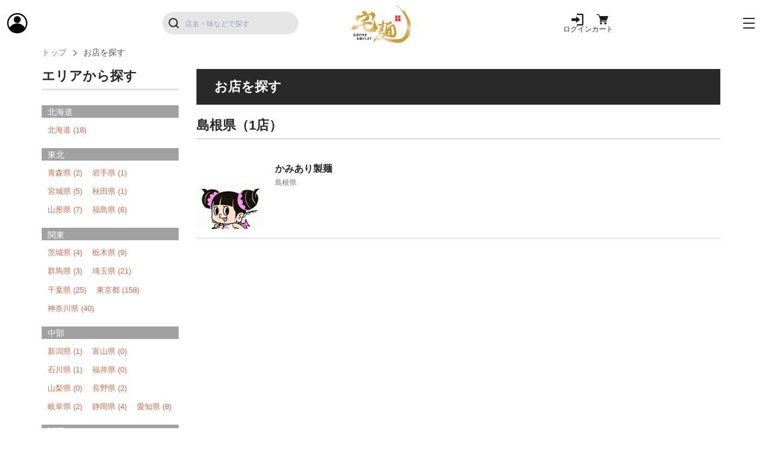

--- FILE ---
content_type: text/html; charset=utf-8
request_url: https://www.takumen.com/shops?pref=%E5%B3%B6%E6%A0%B9%E7%9C%8C
body_size: 31515
content:
<!DOCTYPE html>
<html lang='ja'>
<head>
<meta content='text/html; charset=UTF-8' http-equiv='Content-Type'>
<meta content='width=device-width initial-scale:1' name='viewport'>
<title>島根県のお取り寄せラーメン・つけ麺 | 宅麺.com</title>
<meta content='島根県のお取り寄せができるラーメン店を探すことができます。' name='description'>
<meta name="csrf-param" content="authenticity_token" />
<meta name="csrf-token" content="y12XaM5QtPok2PVTV_YMBBtQ2QHgHd6h5QuLPn-1XMtvsQ4YhKeV83b3of96PgBQAtNAyTcpUq1vjANwtILc-w" />

<script src="https://d2dtt2tgvmlnxf.cloudfront.net/packs/js/application-24b246a076fdfc6b254b.js"></script>
<link rel="stylesheet" media="screen" href="https://d2dtt2tgvmlnxf.cloudfront.net/packs/css/application-ebc95df3.css" />
<script src="https://d2dtt2tgvmlnxf.cloudfront.net/packs/js/tailwind-8f58c1f9a258a994559c.js"></script>
<link rel="stylesheet" media="screen" href="https://d2dtt2tgvmlnxf.cloudfront.net/packs/css/tailwind-b16aa941.css" />
<script src="https://d2dtt2tgvmlnxf.cloudfront.net/packs/js/common-b1bda8d9d362f14d46ab.js"></script>
<script src="https://d2dtt2tgvmlnxf.cloudfront.net/packs/js/style-6a8095570f6eafb871c1.js"></script>
<link rel="stylesheet" media="screen" href="https://d2dtt2tgvmlnxf.cloudfront.net/packs/css/style-68c58b46.css" />

<!-- Google Tag Manager -->
<script>
  (function(w,d,s,l,i){w[l]=w[l]||[];w[l].push({'gtm.start':
  new Date().getTime(),event:'gtm.js'});var f=d.getElementsByTagName(s)[0],
  j=d.createElement(s),dl=l!='dataLayer'?'&l='+l:'';j.async=true;j.src=
  'https://www.googletagmanager.com/gtm.js?id='+i+dl;f.parentNode.insertBefore(j,f);
  })(window,document,'script','dataLayer','GTM-KJLCPP8');
</script>
<!-- End Google Tag Manager -->

<script async src='https://statics.a8.net/a8sales/a8sales.js'></script>
<script src='https://h.accesstrade.net/js/nct/lp.min.js'></script>

<meta content='島根県のお取り寄せラーメン・つけ麺 | 宅麺.com' property='og:title'>
<meta content='宅麺.com' property='og:site_name'>
<meta content='website' property='og:type'>
<meta content='島根県のお取り寄せができるラーメン店を探すことができます。' property='og:description'>
<meta content='https://www.takumen.com/shops' property='og:url'>
<meta content='https://d2dtt2tgvmlnxf.cloudfront.net/packs/media/images/common/takumen_ogp-19ccd1b3c2b89acb9775b007a9fa280c.png' property='og:image'>
<meta content='summary' name='twitter:card'>
<meta content='@taku_men' name='twitter:site'>
<meta content='289440154481312' property='fb:app_id'>
<meta content='https://www.facebook.com/takumen' property='article:publisher'>
<link href='https://d2dtt2tgvmlnxf.cloudfront.net/packs/media/images/common/apple-touch-icon-1c07ce68fc844ddfd3277fb3d1e9375f.png' rel='apple-touch-icon' sizes='180x180'>
<link href='/favicon.ico' rel='icon' type='image/x-icon'>

<!-- / topページの最大画像のみpreload -->
</head>
<body>
<!-- Google Tag Manager (noscript) -->
<noscript>
<iframe height='0' src='https://www.googletagmanager.com/ns.html?id=GTM-KJLCPP8' style='display:none;visibility:hidden' width='0'></iframe>
</noscript>
<!-- End Google Tag Manager (noscript) -->


<link as='style' href='https://cdn.jsdelivr.net/npm/notyf@3/notyf.min.css' onload='this.rel=&#39;stylesheet&#39;' rel='preload'>
<script async src='https://cdn.jsdelivr.net/npm/notyf@3/notyf.min.js'></script>
<!-- ▼ 共通 ▼ -->
<header class='header'>
<div class='header__wrapper'>
<div class='header-item'>
<a class='header-item__login' href='/users/sign_in'>
<img alt='マイページ' height='34' src='https://d2dtt2tgvmlnxf.cloudfront.net/packs/media/images/common/icon/icon-user-b-ff9780e4a54cc47876406931fc5e00c4.svg' width='34'>
</a>
</div>
<form class="header-item sp-order--1" action="/search" accept-charset="UTF-8" method="get"><div class='header-item__search'>
<button class='header-item__search__button' type='submit'>
<img alt='探す' height='18' src='https://d2dtt2tgvmlnxf.cloudfront.net/packs/media/images/common/icon/icon-search-b-351950a8c4d35e6f4f4350ed0f3d86b7.svg' width='18'>
</button>
<input type="hidden" name="genre" id="genre" value="keyword" autocomplete="off" />
<input type="text" name="keyword" id="keyword" class="header-item__search__input" placeholder="店名・味などで探す" />
</div>
</form><div class='header-item sp-order--2'>
<a class='header-item__logo' href='/'>
<img alt='宅麺ロゴ' height='34' src='https://d2dtt2tgvmlnxf.cloudfront.net/packs/media/images/common/logo/logo-221487997eb3ade3958b9997a862bd45.svg' width='34'>
</a>
</div>
<div class='header-item'>
<a class="header-item__icon pc" href="/users/sign_in"><img alt='ログイン' height='24' src='https://d2dtt2tgvmlnxf.cloudfront.net/packs/media/images/common/icon/icon-login-b-cb69f7249a328af71320d3f5cd1d8bbb.svg' width='24'>
<span class='header-item__icon-text'>ログイン</span>
</a><a class='header-item__icon cart' href='/carts'>
<img alt='カート' height='24' src='https://d2dtt2tgvmlnxf.cloudfront.net/packs/media/images/common/icon/icon-cart-b-916c840b9cd138c378afa496e1257049.svg' width='30'>
<span class='header-item__icon-text pc'>カート</span>
<span class='cart-amount' style='display: none;'>0</span>
</a>
</div>
<div class='header-item'>
<button class='open-nav-button relative'>
<div class='hamburger'>
<div class='hamburger-icon'></div>
<div class='hamburger-icon'></div>
<div class='hamburger-icon'></div>
</div>
</button>
</div>
</div>
</header>
<!-- グローバルナビゲーション -->
<nav class='global-nav' id='modal-nav'>
<div class='global-nav__wrapper'>
<ul class='global-nav__list'>
<li class='global-nav__item'>
<a class='global-nav__link icon icon-user' href='/users/sign_up'>会員登録</a>
</li>
<li class='global-nav__item'>
<a class='global-nav__link icon icon-login' href='/users/sign_in'>ログイン</a>
</li>
<li class='global-nav__item'>
<a class='global-nav__link' href='/brands'>宅麺ブランド</a>
</li>
<li class='global-nav__item'>
<a class='global-nav__link' href='/statics/about'>宅麺.comとは？</a>
</li>
<li class='global-nav__item'>
<a class='global-nav__link' href='/rankings'>ランキング</a>
</li>
<li class='global-nav__item'>
<a class='global-nav__link' href='/products/arrival'>入荷商品一覧</a>
</li>
<li class='global-nav__item'>
<a class='global-nav__link' href='/search'>条件から探す</a>
</li>
<li class='global-nav__item'>
<a class='global-nav__link' href='/shops'>お店から探す</a>
</li>
<li class='global-nav__item'>
<a class='global-nav__link' href='/features'>味・種類まとめ</a>
</li>
<li class='global-nav__item'>
<a class='global-nav__link' href='/statics/stores'>取り扱い店舗</a>
</li>
<li class='global-nav__item'>
<a class='global-nav__link' href='/premiums'>宅麺プレミアムメンバーシップ</a>
</li>
<li class='global-nav__item'>
<a class='global-nav__link' href='/magazines'>宅麺マガジン</a>
</li>
<li class='global-nav__item'>
<a class='global-nav__link' href='/reviews'>宅麺レビュー</a>
</li>
<li class='global-nav__item'>
<a class='global-nav__link' href='/news'>お知らせ</a>
</li>
<li class='global-nav__item'>
<a class='global-nav__link' href='https://support.takumen.com/hc/ja'>FAQ</a>
</li>
<li class='global-nav__item'>
<a class='global-nav__link' href='https://support.takumen.com/hc/ja/requests/new'>お問合せ</a>
</li>
</ul>
</div>
</nav>

<div class='mainnavi-overlay'></div>
<div id='main-area'>
<!-- / メールマガジンの再購読キャンペーン -->
<main class='c-main'>
<div class='c-container'>
<ul class='breadcrumb'>
<li>
<a href="/">トップ</a>
</li>
<li>お店を探す</li>
</ul>
</div>
<div class='c-container pc-2column'>
<!-- side-column -->
<div class='side-column mobile-none'>
<div class='c-midashi'>エリアから探す</div>
<dl class='area-shop-search'>
<div>
<dt>北海道</dt>
<dd>
<p>
<a href="/shops?pref=%E5%8C%97%E6%B5%B7%E9%81%93">北海道
<span>(18)</span>
</a></p>
</dd>
</div>
<div>
<dt>東北</dt>
<dd>
<p>
<a href="/shops?pref=%E9%9D%92%E6%A3%AE%E7%9C%8C">青森県
<span>(2)</span>
</a></p>
<p>
<a href="/shops?pref=%E5%B2%A9%E6%89%8B%E7%9C%8C">岩手県
<span>(1)</span>
</a></p>
<p>
<a href="/shops?pref=%E5%AE%AE%E5%9F%8E%E7%9C%8C">宮城県
<span>(5)</span>
</a></p>
<p>
<a href="/shops?pref=%E7%A7%8B%E7%94%B0%E7%9C%8C">秋田県
<span>(1)</span>
</a></p>
<p>
<a href="/shops?pref=%E5%B1%B1%E5%BD%A2%E7%9C%8C">山形県
<span>(7)</span>
</a></p>
<p>
<a href="/shops?pref=%E7%A6%8F%E5%B3%B6%E7%9C%8C">福島県
<span>(6)</span>
</a></p>
</dd>
</div>
<div>
<dt>関東</dt>
<dd>
<p>
<a href="/shops?pref=%E8%8C%A8%E5%9F%8E%E7%9C%8C">茨城県
<span>(4)</span>
</a></p>
<p>
<a href="/shops?pref=%E6%A0%83%E6%9C%A8%E7%9C%8C">栃木県
<span>(9)</span>
</a></p>
<p>
<a href="/shops?pref=%E7%BE%A4%E9%A6%AC%E7%9C%8C">群馬県
<span>(3)</span>
</a></p>
<p>
<a href="/shops?pref=%E5%9F%BC%E7%8E%89%E7%9C%8C">埼玉県
<span>(21)</span>
</a></p>
<p>
<a href="/shops?pref=%E5%8D%83%E8%91%89%E7%9C%8C">千葉県
<span>(25)</span>
</a></p>
<p>
<a href="/shops?pref=%E6%9D%B1%E4%BA%AC%E9%83%BD">東京都
<span>(158)</span>
</a></p>
<p>
<a href="/shops?pref=%E7%A5%9E%E5%A5%88%E5%B7%9D%E7%9C%8C">神奈川県
<span>(40)</span>
</a></p>
</dd>
</div>
<div>
<dt>中部</dt>
<dd>
<p>
<a href="/shops?pref=%E6%96%B0%E6%BD%9F%E7%9C%8C">新潟県
<span>(1)</span>
</a></p>
<p>
<a href="/shops?pref=%E5%AF%8C%E5%B1%B1%E7%9C%8C">富山県
<span>(0)</span>
</a></p>
<p>
<a href="/shops?pref=%E7%9F%B3%E5%B7%9D%E7%9C%8C">石川県
<span>(1)</span>
</a></p>
<p>
<a href="/shops?pref=%E7%A6%8F%E4%BA%95%E7%9C%8C">福井県
<span>(0)</span>
</a></p>
<p>
<a href="/shops?pref=%E5%B1%B1%E6%A2%A8%E7%9C%8C">山梨県
<span>(0)</span>
</a></p>
<p>
<a href="/shops?pref=%E9%95%B7%E9%87%8E%E7%9C%8C">長野県
<span>(2)</span>
</a></p>
<p>
<a href="/shops?pref=%E5%B2%90%E9%98%9C%E7%9C%8C">岐阜県
<span>(2)</span>
</a></p>
<p>
<a href="/shops?pref=%E9%9D%99%E5%B2%A1%E7%9C%8C">静岡県
<span>(4)</span>
</a></p>
<p>
<a href="/shops?pref=%E6%84%9B%E7%9F%A5%E7%9C%8C">愛知県
<span>(8)</span>
</a></p>
</dd>
</div>
<div>
<dt>関西</dt>
<dd>
<p>
<a href="/shops?pref=%E4%B8%89%E9%87%8D%E7%9C%8C">三重県
<span>(2)</span>
</a></p>
<p>
<a href="/shops?pref=%E6%BB%8B%E8%B3%80%E7%9C%8C">滋賀県
<span>(6)</span>
</a></p>
<p>
<a href="/shops?pref=%E4%BA%AC%E9%83%BD%E5%BA%9C">京都府
<span>(6)</span>
</a></p>
<p>
<a href="/shops?pref=%E5%A4%A7%E9%98%AA%E5%BA%9C">大阪府
<span>(14)</span>
</a></p>
<p>
<a href="/shops?pref=%E5%85%B5%E5%BA%AB%E7%9C%8C">兵庫県
<span>(2)</span>
</a></p>
<p>
<a href="/shops?pref=%E5%A5%88%E8%89%AF%E7%9C%8C">奈良県
<span>(3)</span>
</a></p>
<p>
<a href="/shops?pref=%E5%92%8C%E6%AD%8C%E5%B1%B1%E7%9C%8C">和歌山県
<span>(2)</span>
</a></p>
</dd>
</div>
<div>
<dt>中国</dt>
<dd>
<p>
<a href="/shops?pref=%E9%B3%A5%E5%8F%96%E7%9C%8C">鳥取県
<span>(4)</span>
</a></p>
<p>
<a href="/shops?pref=%E5%B3%B6%E6%A0%B9%E7%9C%8C">島根県
<span>(1)</span>
</a></p>
<p>
<a href="/shops?pref=%E5%B2%A1%E5%B1%B1%E7%9C%8C">岡山県
<span>(2)</span>
</a></p>
<p>
<a href="/shops?pref=%E5%BA%83%E5%B3%B6%E7%9C%8C">広島県
<span>(1)</span>
</a></p>
<p>
<a href="/shops?pref=%E5%B1%B1%E5%8F%A3%E7%9C%8C">山口県
<span>(2)</span>
</a></p>
</dd>
</div>
<div>
<dt>四国</dt>
<dd>
<p>
<a href="/shops?pref=%E5%BE%B3%E5%B3%B6%E7%9C%8C">徳島県
<span>(4)</span>
</a></p>
<p>
<a href="/shops?pref=%E9%A6%99%E5%B7%9D%E7%9C%8C">香川県
<span>(2)</span>
</a></p>
<p>
<a href="/shops?pref=%E6%84%9B%E5%AA%9B%E7%9C%8C">愛媛県
<span>(2)</span>
</a></p>
<p>
<a href="/shops?pref=%E9%AB%98%E7%9F%A5%E7%9C%8C">高知県
<span>(2)</span>
</a></p>
</dd>
</div>
<div>
<dt>九州</dt>
<dd>
<p>
<a href="/shops?pref=%E7%A6%8F%E5%B2%A1%E7%9C%8C">福岡県
<span>(5)</span>
</a></p>
<p>
<a href="/shops?pref=%E4%BD%90%E8%B3%80%E7%9C%8C">佐賀県
<span>(1)</span>
</a></p>
<p>
<a href="/shops?pref=%E9%95%B7%E5%B4%8E%E7%9C%8C">長崎県
<span>(0)</span>
</a></p>
<p>
<a href="/shops?pref=%E7%86%8A%E6%9C%AC%E7%9C%8C">熊本県
<span>(0)</span>
</a></p>
<p>
<a href="/shops?pref=%E5%A4%A7%E5%88%86%E7%9C%8C">大分県
<span>(0)</span>
</a></p>
<p>
<a href="/shops?pref=%E5%AE%AE%E5%B4%8E%E7%9C%8C">宮崎県
<span>(1)</span>
</a></p>
<p>
<a href="/shops?pref=%E9%B9%BF%E5%85%90%E5%B3%B6%E7%9C%8C">鹿児島県
<span>(1)</span>
</a></p>
<p>
<a href="/shops?pref=%E6%B2%96%E7%B8%84%E7%9C%8C">沖縄県
<span>(1)</span>
</a></p>
</dd>
</div>
</dl>
</div>
<!-- main-column -->
<div class='main-column'>
<h1 class='c-bg-midashi u-bg-black u-tx-white'>お店を探す</h1>
<div class='pc-none'>
<p class='u-tx-right u-search-title'>
<span class='change-link' onclick='$(&#39;#mobile_prefs_list&#39;).toggle();'>
<a>検索条件を変更</a>
</span>
</p>
<dl class='area-shop-search' id='mobile_prefs_list' style='display: none;'>
<div>
<dt>北海道</dt>
<dd>
<p>
<a href="/shops?pref=%E5%8C%97%E6%B5%B7%E9%81%93">北海道
<span>(18)</span>
</a></p>
</dd>
</div>
<div>
<dt>東北</dt>
<dd>
<p>
<a href="/shops?pref=%E9%9D%92%E6%A3%AE%E7%9C%8C">青森県
<span>(2)</span>
</a></p>
<p>
<a href="/shops?pref=%E5%B2%A9%E6%89%8B%E7%9C%8C">岩手県
<span>(1)</span>
</a></p>
<p>
<a href="/shops?pref=%E5%AE%AE%E5%9F%8E%E7%9C%8C">宮城県
<span>(5)</span>
</a></p>
<p>
<a href="/shops?pref=%E7%A7%8B%E7%94%B0%E7%9C%8C">秋田県
<span>(1)</span>
</a></p>
<p>
<a href="/shops?pref=%E5%B1%B1%E5%BD%A2%E7%9C%8C">山形県
<span>(7)</span>
</a></p>
<p>
<a href="/shops?pref=%E7%A6%8F%E5%B3%B6%E7%9C%8C">福島県
<span>(6)</span>
</a></p>
</dd>
</div>
<div>
<dt>関東</dt>
<dd>
<p>
<a href="/shops?pref=%E8%8C%A8%E5%9F%8E%E7%9C%8C">茨城県
<span>(4)</span>
</a></p>
<p>
<a href="/shops?pref=%E6%A0%83%E6%9C%A8%E7%9C%8C">栃木県
<span>(9)</span>
</a></p>
<p>
<a href="/shops?pref=%E7%BE%A4%E9%A6%AC%E7%9C%8C">群馬県
<span>(3)</span>
</a></p>
<p>
<a href="/shops?pref=%E5%9F%BC%E7%8E%89%E7%9C%8C">埼玉県
<span>(21)</span>
</a></p>
<p>
<a href="/shops?pref=%E5%8D%83%E8%91%89%E7%9C%8C">千葉県
<span>(25)</span>
</a></p>
<p>
<a href="/shops?pref=%E6%9D%B1%E4%BA%AC%E9%83%BD">東京都
<span>(158)</span>
</a></p>
<p>
<a href="/shops?pref=%E7%A5%9E%E5%A5%88%E5%B7%9D%E7%9C%8C">神奈川県
<span>(40)</span>
</a></p>
</dd>
</div>
<div>
<dt>中部</dt>
<dd>
<p>
<a href="/shops?pref=%E6%96%B0%E6%BD%9F%E7%9C%8C">新潟県
<span>(1)</span>
</a></p>
<p>
<a href="/shops?pref=%E5%AF%8C%E5%B1%B1%E7%9C%8C">富山県
<span>(0)</span>
</a></p>
<p>
<a href="/shops?pref=%E7%9F%B3%E5%B7%9D%E7%9C%8C">石川県
<span>(1)</span>
</a></p>
<p>
<a href="/shops?pref=%E7%A6%8F%E4%BA%95%E7%9C%8C">福井県
<span>(0)</span>
</a></p>
<p>
<a href="/shops?pref=%E5%B1%B1%E6%A2%A8%E7%9C%8C">山梨県
<span>(0)</span>
</a></p>
<p>
<a href="/shops?pref=%E9%95%B7%E9%87%8E%E7%9C%8C">長野県
<span>(2)</span>
</a></p>
<p>
<a href="/shops?pref=%E5%B2%90%E9%98%9C%E7%9C%8C">岐阜県
<span>(2)</span>
</a></p>
<p>
<a href="/shops?pref=%E9%9D%99%E5%B2%A1%E7%9C%8C">静岡県
<span>(4)</span>
</a></p>
<p>
<a href="/shops?pref=%E6%84%9B%E7%9F%A5%E7%9C%8C">愛知県
<span>(8)</span>
</a></p>
</dd>
</div>
<div>
<dt>関西</dt>
<dd>
<p>
<a href="/shops?pref=%E4%B8%89%E9%87%8D%E7%9C%8C">三重県
<span>(2)</span>
</a></p>
<p>
<a href="/shops?pref=%E6%BB%8B%E8%B3%80%E7%9C%8C">滋賀県
<span>(6)</span>
</a></p>
<p>
<a href="/shops?pref=%E4%BA%AC%E9%83%BD%E5%BA%9C">京都府
<span>(6)</span>
</a></p>
<p>
<a href="/shops?pref=%E5%A4%A7%E9%98%AA%E5%BA%9C">大阪府
<span>(14)</span>
</a></p>
<p>
<a href="/shops?pref=%E5%85%B5%E5%BA%AB%E7%9C%8C">兵庫県
<span>(2)</span>
</a></p>
<p>
<a href="/shops?pref=%E5%A5%88%E8%89%AF%E7%9C%8C">奈良県
<span>(3)</span>
</a></p>
<p>
<a href="/shops?pref=%E5%92%8C%E6%AD%8C%E5%B1%B1%E7%9C%8C">和歌山県
<span>(2)</span>
</a></p>
</dd>
</div>
<div>
<dt>中国</dt>
<dd>
<p>
<a href="/shops?pref=%E9%B3%A5%E5%8F%96%E7%9C%8C">鳥取県
<span>(4)</span>
</a></p>
<p>
<a href="/shops?pref=%E5%B3%B6%E6%A0%B9%E7%9C%8C">島根県
<span>(1)</span>
</a></p>
<p>
<a href="/shops?pref=%E5%B2%A1%E5%B1%B1%E7%9C%8C">岡山県
<span>(2)</span>
</a></p>
<p>
<a href="/shops?pref=%E5%BA%83%E5%B3%B6%E7%9C%8C">広島県
<span>(1)</span>
</a></p>
<p>
<a href="/shops?pref=%E5%B1%B1%E5%8F%A3%E7%9C%8C">山口県
<span>(2)</span>
</a></p>
</dd>
</div>
<div>
<dt>四国</dt>
<dd>
<p>
<a href="/shops?pref=%E5%BE%B3%E5%B3%B6%E7%9C%8C">徳島県
<span>(4)</span>
</a></p>
<p>
<a href="/shops?pref=%E9%A6%99%E5%B7%9D%E7%9C%8C">香川県
<span>(2)</span>
</a></p>
<p>
<a href="/shops?pref=%E6%84%9B%E5%AA%9B%E7%9C%8C">愛媛県
<span>(2)</span>
</a></p>
<p>
<a href="/shops?pref=%E9%AB%98%E7%9F%A5%E7%9C%8C">高知県
<span>(2)</span>
</a></p>
</dd>
</div>
<div>
<dt>九州</dt>
<dd>
<p>
<a href="/shops?pref=%E7%A6%8F%E5%B2%A1%E7%9C%8C">福岡県
<span>(5)</span>
</a></p>
<p>
<a href="/shops?pref=%E4%BD%90%E8%B3%80%E7%9C%8C">佐賀県
<span>(1)</span>
</a></p>
<p>
<a href="/shops?pref=%E9%95%B7%E5%B4%8E%E7%9C%8C">長崎県
<span>(0)</span>
</a></p>
<p>
<a href="/shops?pref=%E7%86%8A%E6%9C%AC%E7%9C%8C">熊本県
<span>(0)</span>
</a></p>
<p>
<a href="/shops?pref=%E5%A4%A7%E5%88%86%E7%9C%8C">大分県
<span>(0)</span>
</a></p>
<p>
<a href="/shops?pref=%E5%AE%AE%E5%B4%8E%E7%9C%8C">宮崎県
<span>(1)</span>
</a></p>
<p>
<a href="/shops?pref=%E9%B9%BF%E5%85%90%E5%B3%B6%E7%9C%8C">鹿児島県
<span>(1)</span>
</a></p>
<p>
<a href="/shops?pref=%E6%B2%96%E7%B8%84%E7%9C%8C">沖縄県
<span>(1)</span>
</a></p>
</dd>
</div>
</dl>
</div>
<h2 class='c-midashi'>島根県（1店）</h2>
<ul class='shop-list u-mb-50'>
<li class='c-flex-pc'>
<div class='shop-list__logo'>
<a href="/shops/623"><img src="https://takumen-v3.s3.ap-northeast-1.amazonaws.com/wj945thxakdhfmyxlfbzzhjnyywl" />
</a></div>
<div class='shop-list__info'>
<a href="/shops/623"><p class='shop-list-name'>かみあり製麺</p>
<p class='shop-list-pref'>島根県</p>
</a></div>
</li>
</ul>
</div>
</div>
</main>

</div>
<footer class='footer'>
<div class='footer__container'>
<div class='footer__col main'>
<!-- セクション1：宅麺について -->
<div class='footer__section'>
<p class='footer__section-title'>宅麺について</p>
<ul class='footer__list'>
<li class='footer__item'>
<a class='footer__link' href='/statics/guide'>ご利用シーン</a>
</li>
<li class='footer__item'>
<a class='footer__link' href='/statics/kodawari'>私達のこだわり</a>
</li>
<li class='footer__item'>
<a class='footer__link' href='/statics/social_gift'>ソーシャルギフト</a>
</li>
</ul>
</div>
<!-- セクション2：まとめ記事 -->
<div class='footer__section'>
<p class='footer__section-title'>解説まとめ記事から探す</p>
<ul class='footer__list'>
<li class='footer__item'>
<a class='footer__link' href='/features/syoyu-ramen'>人気醤油ラーメンまとめ</a>
</li>
<li class='footer__item'>
<a class='footer__link' href='/features/sio-ramen'>人気塩ラーメンまとめ</a>
</li>
<li class='footer__item'>
<a class='footer__link' href='/features/miso-ramen'>人気味噌ラーメンまとめ</a>
</li>
<li class='footer__item'>
<a class='footer__link' href='/features/tonkotsu-ramen'>人気豚骨ラーメンまとめ</a>
</li>
<li class='footer__item'>
<a class='footer__link' href='/features/gyokaitonkotsu-ramen'>人気魚介豚骨ラーメンまとめ</a>
</li>
<li class='footer__item'>
<a class='footer__link' href='/features/iekei-ramen'>人気家系ラーメンまとめ</a>
</li>
<li class='footer__item'>
<a class='footer__link' href='/features/tantanmen'>人気担々麺まとめ</a>
</li>
<li class='footer__item'>
<a class='footer__link' href='/features/toripaitan-ramen'>人気鶏白湯ラーメンまとめ</a>
</li>
<li class='footer__item'>
<a class='footer__link' href='/features/jiro-ramen'>人気インスパイア系ラーメンまとめ</a>
</li>
<li class='footer__item'>
<a class='footer__link' href='/features/syoyu-tsukemen'>人気醤油つけ麺まとめ</a>
</li>
<li class='footer__item'>
<a class='footer__link' href='/features/gyokaitonkotsu-tsukemen'>人気魚介豚骨つけ麺まとめ</a>
</li>
<li class='footer__item'>
<a class='footer__link' href='/features/kawaridane-tsukemen'>人気変わり種つけ麺まとめ</a>
</li>
</ul>
</div>
<!-- セクション3：カテゴリー -->
<div class='footer__section'>
<p class='footer__section-title'>カテゴリーから探す</p>
<ul class='footer__list'>
<li class='footer__item'>
<a class='footer__link' href='/search/category/ramen'>ラーメン</a>
</li>
<li class='footer__item'>
<a class='footer__link' href='/search/category/dipping'>つけ麺</a>
</li>
<li class='footer__item'>
<a class='footer__link' href='/search/category/no_soup'>まぜそば</a>
</li>
<li class='footer__item'>
<a class='footer__link' href='/search/category/inspire_ramen'>二郎インスパイア</a>
</li>
<li class='footer__item'>
<a class='footer__link' href='/search/category/inspire_no_soup'>二郎インスパイア汁なし</a>
</li>
<li class='footer__item'>
<a class='footer__link' href='/search/category/takumen_labo'>TAKUMEN LABO</a>
</li>
<li class='footer__item'>
<a class='footer__link' href='/search/category/curry'>カレー</a>
</li>
<li class='footer__item'>
<a class='footer__link' href='/search/category/other'>その他</a>
</li>
</ul>
</div>
<!-- セクション4：味別 -->
<div class='footer__section'>
<p class='footer__section-title'>味別</p>
<ul class='footer__list'>
<li class='footer__item'>
<a class='footer__link' href='/search/sauce/soy'>醤油</a>
</li>
<li class='footer__item'>
<a class='footer__link' href='/search/sauce/salt'>塩</a>
</li>
<li class='footer__item'>
<a class='footer__link' href='/search/sauce/miso'>味噌</a>
</li>
<li class='footer__item'>
<a class='footer__link' href='/search/sauce/tonkotsu'>豚骨</a>
</li>
<li class='footer__item'>
<a class='footer__link' href='/search/sauce/tonkotsu_soy'>豚骨醤油</a>
</li>
<li class='footer__item'>
<a class='footer__link' href='/search/sauce/seafood_tonkotsu'>魚介豚骨</a>
</li>
<li class='footer__item'>
<a class='footer__link' href='/search/sauce/niboshi'>煮干し</a>
</li>
<li class='footer__item'>
<a class='footer__link' href='/search/sauce/chicken'>鶏白湯</a>
</li>
<li class='footer__item'>
<a class='footer__link' href='/search/sauce/house'>家系</a>
</li>
<li class='footer__item'>
<a class='footer__link' href='/search/sauce/umakara'>旨辛</a>
</li>
<li class='footer__item'>
<a class='footer__link' href='/search/sauce/tantan'>担々麺</a>
</li>
<li class='footer__item'>
<a class='footer__link' href='/search/sauce/unique'>個性派</a>
</li>
<li class='footer__item'>
<a class='footer__link' href='/search/sauce/merchandise_sets'>グッズ・セット</a>
</li>
</ul>
</div>
<!-- セクション5：味わい -->
<div class='footer__section'>
<p class='footer__section-title'>味わい</p>
<ul class='footer__list'>
<li class='footer__item'>
<a class='footer__link' href='/search/taste/super_light'>超あっさり</a>
</li>
<li class='footer__item'>
<a class='footer__link' href='/search/taste/light'>あっさり</a>
</li>
<li class='footer__item'>
<a class='footer__link' href='/search/taste/medium'>普通</a>
</li>
<li class='footer__item'>
<a class='footer__link' href='/search/taste/heavy'>こってり</a>
</li>
<li class='footer__item'>
<a class='footer__link' href='/search/taste/super_heavy'>超こってり</a>
</li>
</ul>
</div>
<!-- セクション6：味の濃さ -->
<div class='footer__section'>
<p class='footer__section-title'>味の濃さ</p>
<ul class='footer__list'>
<li class='footer__item'>
<a class='footer__link' href='/search/shading/super_light'>超薄味</a>
</li>
<li class='footer__item'>
<a class='footer__link' href='/search/shading/light'>薄味</a>
</li>
<li class='footer__item'>
<a class='footer__link' href='/search/shading/medium'>普通</a>
</li>
<li class='footer__item'>
<a class='footer__link' href='/search/shading/heavy'>濃味</a>
</li>
<li class='footer__item'>
<a class='footer__link' href='/search/shading/super_heavy'>超濃味</a>
</li>
</ul>
</div>
<!-- セクション7：麺の太さ -->
<div class='footer__section'>
<p class='footer__section-title'>麺の太さ</p>
<ul class='footer__list'>
<li class='footer__item'>
<a class='footer__link' href='/search/noodle/super_thin'>超細麺</a>
</li>
<li class='footer__item'>
<a class='footer__link' href='/search/noodle/thin'>細麺</a>
</li>
<li class='footer__item'>
<a class='footer__link' href='/search/noodle/medium'>普通</a>
</li>
<li class='footer__item'>
<a class='footer__link' href='/search/noodle/thick'>太麺</a>
</li>
<li class='footer__item'>
<a class='footer__link' href='/search/noodle/super_thick'>超太麺</a>
</li>
</ul>
</div>
</div>
<div class='footer__col other'>
<a class='footer__logo' href='/'>
<img alt='宅麺ロゴ' src='https://d2dtt2tgvmlnxf.cloudfront.net/packs/media/images/common/logo/logo-w-8d8edc462664e2cb5899aec7c0cda5ef.svg'>
</a>
<!-- 利用規約など -->
<ul class='footer__terms'>
<li class='footer__terms-item'>
<a class='footer__terms-link' href='/statics/terms'>利用規約</a>
</li>
<li class='footer__terms-item'>
<a class='footer__terms-link' href='/statics/privacy'>プライバシーポリシー</a>
</li>
<li class='footer__terms-item'>
<a class='footer__terms-link' href='/statics/law'>特定商取引に関する法律に基づく表示</a>
</li>
<li class='footer__terms-item'>
<a class='footer__terms-link' href='https://support.takumen.com/hc/ja'>FAQ</a>
</li>
<li class='footer__terms-item'>
<a class='footer__terms-link' href='https://support.takumen.com/hc/ja/requests/new'>お問い合わせ</a>
</li>
</ul>
<!-- SNSリンク -->
<ul class='footer__sns'>
<li class='footer__sns-item'>
<a href='https://www.facebook.com/takumen'>
<img alt='Facebook' src='https://d2dtt2tgvmlnxf.cloudfront.net/packs/media/images/common/icon/icon-fb-w-735919648de8e1bc782952e361bd67e3.svg'>
</a>
</li>
<li class='footer__sns-item'>
<a href='https://x.com/taku_men'>
<img alt='Twitter' src='https://d2dtt2tgvmlnxf.cloudfront.net/packs/media/images/common/icon/icon-tw-w-79529fb569edccbdc92d4c6e01e40fc0.svg'>
</a>
</li>
<li class='footer__sns-item'>
<a href='https://www.instagram.com/takumen_insta/'>
<img alt='Instagram' src='https://d2dtt2tgvmlnxf.cloudfront.net/packs/media/images/common/icon/icon-ig-w-0140497e6baafb3b6de93c331690be77.svg'>
</a>
</li>
<li class='footer__sns-item'>
<a href='https://lin.ee/sCFyaoo'>
<img alt='LINE' src='https://d2dtt2tgvmlnxf.cloudfront.net/packs/media/images/common/icon/icon-line-w-bbf1b9fdb0acb2f013e6aa7a81aa041a.svg'>
</a>
</li>
</ul>
</div>
</div>
<!-- コピーライト -->
<div class='copyright'>
<small class='footer__copyright text-xs'>© Gourmet X Corp. All Right Reserved.</small>
</div>
</footer>

</body>
<script>
  //<![CDATA[
  var mySwiper = new Swiper('.top-mainimage',
  {
    navigation: {
      nextEl: ".swiper-button-next",
      prevEl: ".swiper-button-prev",
    },
    loop: true,
    loopAdditionalSlides: 1,
    slidesPerView: 1,
    spaceBetween: 15,
    centeredSlides: true,
    pagination:
    {
      el: '.swiper-pagination',
      clickable: true,
    },
    autoplay:
    {
      delay: 3000,
      disableOnInteraction: true
    },
    breakpoints:
    {
      767:
      {
        slidesPerView: 1,
        spaceBetween: 20
      }
    }
  })
  //]]>
</script>
<script>
  //<![CDATA[
  var swiper = new Swiper('.slider2',
  {
    navigation:
    {
      nextEl: '.slide2-next',
      prevEl: '.slide2-prev',
    },
    slidesPerView: 2,
    spaceBetween: 10,
    initialSlide: 2,
    loop: true,
    loopAdditionalSlides: 1,
    breakpoints:
    {
      767:
      {
        slidesPerView: 3,
        spaceBetween: 20
      },
      992:
      {
        slidesPerView: 4,
        spaceBetween: 20
      }
    }
  });
  var swiper = new Swiper('.slider3',
  {
    navigation:
    {
      nextEl: '.slide3-next',
      prevEl: '.slide3-prev',
    },
    slidesPerView: 2,
    spaceBetween: 10,
    initialSlide: 2,
    loop: true,
    breakpoints:
    {
      767:
      {
        slidesPerView: 3,
        spaceBetween: 20
      },
      992:
      {
        slidesPerView: 4,
        spaceBetween: 20
      }
    }
  });
  //]]>
</script>
<script>
  let tabsContainer = document.querySelector("#tabs");
  let secondTabsContainer = document.querySelectorAll(".second-tabs");
  
  let tabTogglers = tabsContainer.querySelectorAll("#tabs a");
  // let secondTabTogglers = secondTabsContainer.querySelectorAll("#second-tabs a");
  
  tabTogglers.forEach(function(toggler) {
    toggler.addEventListener("click", function(e) {
      e.preventDefault();
  
      let tabName = this.getAttribute("href");
  
      let tabContents = document.querySelector("#tab-contents");
  
      for (let i = 0; i < tabContents.children.length; i++) {
        
        tabTogglers[i].classList.remove("font-semibold", "border-[#E0D289]");  tabContents.children[i].classList.remove("hidden");
        if ("#" + tabContents.children[i].id === tabName) {
          continue;
        }
        tabContents.children[i].classList.add("hidden");
        
      }
      e.target.classList.add("font-semibold", "border-[#E0D289]");
    });
  });
  
  // 急上昇と売れ筋タブ
  secondTabsContainer.forEach(function(secondTabs) {
    let secondTabTogglers = secondTabs.querySelectorAll("a");
    secondTabTogglers.forEach(function(toggler) {
      toggler.addEventListener("click", function(e) {
        e.preventDefault();
  
        let tabName = this.getAttribute("href");
  
        let tabContents = toggler.closest("[class='animate-slide-in-fwd-center']").querySelector(".second-tab-contents");
  
        for (let i = 0; i < tabContents.children.length; i++) {
          
          secondTabTogglers[i].classList.remove("font-semibold", "bg-[#E0D289]/70", "bg-white");
          tabContents.children[i].classList.remove("hidden");
          if ("#" + tabContents.children[i].id === tabName) {
            continue;
          } else {
            secondTabTogglers[i].classList.add("bg-white");
          }
          tabContents.children[i].classList.add("hidden");
          
        }
        e.target.classList.add("font-semibold", "bg-[#E0D289]/70");
      });
    });
  });
</script>
<!-- / lighbox2の設定 -->
<script src='https://cdnjs.cloudflare.com/ajax/libs/lightbox2/2.11.4/js/lightbox.min.js' type='text/javascript'></script>
<script>
  lightbox.option({
    'resizeDuration': 200,
    'positionFromTop': 100
  })
</script>

<script src='https://cdn.jsdelivr.net/npm/clipboard@2.0.11/dist/clipboard.min.js'></script>
<!-- / レビューの共有ボタン -->
<script>
  $(function(){
    const shareReviewClipboard = new ClipboardJS('.copy-review-btn');
  
    const shareReviewBtns = document.querySelectorAll('.copy-review-btn');
  
    // Remove .tooptip class by mouseout
    for(let i=0;i<shareReviewBtns.length;i++){
        shareReviewBtns[i].addEventListener('mouseleave',clearReviewTooltip);
    }
  
    function clearReviewTooltip(e){
        e.currentTarget.setAttribute('class','copy-review-btn submit-btn bg-white-btn u-tx-black');
    }
    
    // Add .tooltip class when it's clicked
    function showReviewTooltip(elem){
        elem.setAttribute('class','copy-review-btn review-tooltip submit-btn bg-white-btn u-tx-black');
    }
    
    shareReviewClipboard.on('success', function(e) {
        showReviewTooltip(e.trigger);
    });
  });
</script>
<script>
  function setCookie(name, value, days) {
      var expires = "";
      if (days) {
          var date = new Date();
          date.setTime(date.getTime() + (days*24*60*60*1000));
          expires = "; expires=" + date.toUTCString();
      }
      document.cookie = name + "=" + (value || "")  + expires + "; path=/";
  }
  
  function hideResubscribeCampaign() {
    setCookie('resubscribe_campaign_flag', 'false', 90);
    $('#resubscribe-campaign').hide();
  }
</script>
</html>


--- FILE ---
content_type: text/css
request_url: https://d2dtt2tgvmlnxf.cloudfront.net/packs/css/style-68c58b46.css
body_size: 34140
content:
@font-face{font-family:swiper-icons;src:url("data:application/font-woff;charset=utf-8;base64, [base64]//wADZ2x5ZgAAAywAAADMAAAD2MHtryVoZWFkAAABbAAAADAAAAA2E2+eoWhoZWEAAAGcAAAAHwAAACQC9gDzaG10eAAAAigAAAAZAAAArgJkABFsb2NhAAAC0AAAAFoAAABaFQAUGG1heHAAAAG8AAAAHwAAACAAcABAbmFtZQAAA/gAAAE5AAACXvFdBwlwb3N0AAAFNAAAAGIAAACE5s74hXjaY2BkYGAAYpf5Hu/j+W2+MnAzMYDAzaX6QjD6/4//Bxj5GA8AuRwMYGkAPywL13jaY2BkYGA88P8Agx4j+/8fQDYfA1AEBWgDAIB2BOoAeNpjYGRgYNBh4GdgYgABEMnIABJzYNADCQAACWgAsQB42mNgYfzCOIGBlYGB0YcxjYGBwR1Kf2WQZGhhYGBiYGVmgAFGBiQQkOaawtDAoMBQxXjg/wEGPcYDDA4wNUA2CCgwsAAAO4EL6gAAeNpj2M0gyAACqxgGNWBkZ2D4/wMA+xkDdgAAAHjaY2BgYGaAYBkGRgYQiAHyGMF8FgYHIM3DwMHABGQrMOgyWDLEM1T9/w8UBfEMgLzE////P/5//f/V/xv+r4eaAAeMbAxwIUYmIMHEgKYAYjUcsDAwsLKxc3BycfPw8jEQA/[base64]/uznmfPFBNODM2K7MTQ45YEAZqGP81AmGGcF3iPqOop0r1SPTaTbVkfUe4HXj97wYE+yNwWYxwWu4v1ugWHgo3S1XdZEVqWM7ET0cfnLGxWfkgR42o2PvWrDMBSFj/IHLaF0zKjRgdiVMwScNRAoWUoH78Y2icB/yIY09An6AH2Bdu/UB+yxopYshQiEvnvu0dURgDt8QeC8PDw7Fpji3fEA4z/PEJ6YOB5hKh4dj3EvXhxPqH/SKUY3rJ7srZ4FZnh1PMAtPhwP6fl2PMJMPDgeQ4rY8YT6Gzao0eAEA409DuggmTnFnOcSCiEiLMgxCiTI6Cq5DZUd3Qmp10vO0LaLTd2cjN4fOumlc7lUYbSQcZFkutRG7g6JKZKy0RmdLY680CDnEJ+UMkpFFe1RN7nxdVpXrC4aTtnaurOnYercZg2YVmLN/d/gczfEimrE/fs/bOuq29Zmn8tloORaXgZgGa78yO9/cnXm2BpaGvq25Dv9S4E9+5SIc9PqupJKhYFSSl47+Qcr1mYNAAAAeNptw0cKwkAAAMDZJA8Q7OUJvkLsPfZ6zFVERPy8qHh2YER+3i/BP83vIBLLySsoKimrqKqpa2hp6+jq6RsYGhmbmJqZSy0sraxtbO3sHRydnEMU4uR6yx7JJXveP7WrDycAAAAAAAH//wACeNpjYGRgYOABYhkgZgJCZgZNBkYGLQZtIJsFLMYAAAw3ALgAeNolizEKgDAQBCchRbC2sFER0YD6qVQiBCv/H9ezGI6Z5XBAw8CBK/m5iQQVauVbXLnOrMZv2oLdKFa8Pjuru2hJzGabmOSLzNMzvutpB3N42mNgZGBg4GKQYzBhYMxJLMlj4GBgAYow/P/PAJJhLM6sSoWKfWCAAwDAjgbRAAB42mNgYGBkAIIbCZo5IPrmUn0hGA0AO8EFTQAA") format("woff");font-weight:400;font-style:normal}:root{--swiper-theme-color:#007aff}.swiper-container{margin-left:auto;margin-right:auto;position:relative;overflow:hidden;list-style:none;padding:0;z-index:1}.swiper-container-vertical>.swiper-wrapper{flex-direction:column}.swiper-wrapper{position:relative;width:100%;height:100%;z-index:1;display:flex;transition-property:transform;box-sizing:content-box}.swiper-container-android .swiper-slide,.swiper-wrapper{transform:translateZ(0)}.swiper-container-multirow>.swiper-wrapper{flex-wrap:wrap}.swiper-container-multirow-column>.swiper-wrapper{flex-wrap:wrap;flex-direction:column}.swiper-container-free-mode>.swiper-wrapper{transition-timing-function:ease-out;margin:0 auto}.swiper-slide{flex-shrink:0;width:100%;height:100%;position:relative;transition-property:transform}.swiper-slide-invisible-blank{visibility:hidden}.swiper-container-autoheight,.swiper-container-autoheight .swiper-slide{height:auto}.swiper-container-autoheight .swiper-wrapper{align-items:flex-start;transition-property:transform,height}.swiper-container-3d{perspective:1200px}.swiper-container-3d .swiper-cube-shadow,.swiper-container-3d .swiper-slide,.swiper-container-3d .swiper-slide-shadow-bottom,.swiper-container-3d .swiper-slide-shadow-left,.swiper-container-3d .swiper-slide-shadow-right,.swiper-container-3d .swiper-slide-shadow-top,.swiper-container-3d .swiper-wrapper{transform-style:preserve-3d}.swiper-container-3d .swiper-slide-shadow-bottom,.swiper-container-3d .swiper-slide-shadow-left,.swiper-container-3d .swiper-slide-shadow-right,.swiper-container-3d .swiper-slide-shadow-top{position:absolute;left:0;top:0;width:100%;height:100%;pointer-events:none;z-index:10}.swiper-container-3d .swiper-slide-shadow-left{background-image:linear-gradient(270deg,rgba(0,0,0,.5),transparent)}.swiper-container-3d .swiper-slide-shadow-right{background-image:linear-gradient(90deg,rgba(0,0,0,.5),transparent)}.swiper-container-3d .swiper-slide-shadow-top{background-image:linear-gradient(0deg,rgba(0,0,0,.5),transparent)}.swiper-container-3d .swiper-slide-shadow-bottom{background-image:linear-gradient(180deg,rgba(0,0,0,.5),transparent)}.swiper-container-css-mode>.swiper-wrapper{overflow:auto;scrollbar-width:none;-ms-overflow-style:none}.swiper-container-css-mode>.swiper-wrapper::-webkit-scrollbar{display:none}.swiper-container-css-mode>.swiper-wrapper>.swiper-slide{scroll-snap-align:start start}.swiper-container-horizontal.swiper-container-css-mode>.swiper-wrapper{-ms-scroll-snap-type:x mandatory;scroll-snap-type:x mandatory}.swiper-container-vertical.swiper-container-css-mode>.swiper-wrapper{-ms-scroll-snap-type:y mandatory;scroll-snap-type:y mandatory}:root{--swiper-navigation-size:44px}.swiper-button-next,.swiper-button-prev{position:absolute;top:50%;width:27px;width:calc(var(--swiper-navigation-size)/44*27);height:44px;height:var(--swiper-navigation-size);margin-top:-22px;margin-top:calc(var(--swiper-navigation-size)*-1/2);z-index:10;cursor:pointer;color:var(--swiper-theme-color);color:var(--swiper-navigation-color,var(--swiper-theme-color))}.swiper-button-next.swiper-button-disabled,.swiper-button-prev.swiper-button-disabled{opacity:.35;cursor:auto;pointer-events:none}.swiper-button-next:after,.swiper-button-prev:after{font-family:swiper-icons;font-size:44px;font-size:var(--swiper-navigation-size);text-transform:none!important;letter-spacing:0;text-transform:none;font-feature-settings:normal,;font-variant:normal;line-height:1}.swiper-button-prev,.swiper-container-rtl .swiper-button-next{left:10px;right:auto}.swiper-button-prev:after,.swiper-container-rtl .swiper-button-next:after{content:"prev"}.swiper-button-next,.swiper-container-rtl .swiper-button-prev{right:10px;left:auto}.swiper-button-next:after,.swiper-container-rtl .swiper-button-prev:after{content:"next"}.swiper-button-next.swiper-button-white,.swiper-button-prev.swiper-button-white{--swiper-navigation-color:#fff}.swiper-button-next.swiper-button-black,.swiper-button-prev.swiper-button-black{--swiper-navigation-color:#000}.swiper-button-lock{display:none}.swiper-pagination{position:absolute;text-align:center;transition:opacity .3s;transform:translateZ(0);z-index:10}.swiper-pagination.swiper-pagination-hidden{opacity:0}.swiper-container-horizontal>.swiper-pagination-bullets,.swiper-pagination-custom,.swiper-pagination-fraction{bottom:10px;left:0;width:100%}.swiper-pagination-bullets-dynamic{overflow:hidden;font-size:0}.swiper-pagination-bullets-dynamic .swiper-pagination-bullet{transform:scale(.33);position:relative}.swiper-pagination-bullets-dynamic .swiper-pagination-bullet-active,.swiper-pagination-bullets-dynamic .swiper-pagination-bullet-active-main{transform:scale(1)}.swiper-pagination-bullets-dynamic .swiper-pagination-bullet-active-prev{transform:scale(.66)}.swiper-pagination-bullets-dynamic .swiper-pagination-bullet-active-prev-prev{transform:scale(.33)}.swiper-pagination-bullets-dynamic .swiper-pagination-bullet-active-next{transform:scale(.66)}.swiper-pagination-bullets-dynamic .swiper-pagination-bullet-active-next-next{transform:scale(.33)}.swiper-pagination-bullet{width:8px;height:8px;display:inline-block;border-radius:100%;background:#000;opacity:.2}button.swiper-pagination-bullet{border:none;margin:0;padding:0;box-shadow:none;-webkit-appearance:none;-moz-appearance:none;appearance:none}.swiper-pagination-clickable .swiper-pagination-bullet{cursor:pointer}.swiper-pagination-bullet-active{opacity:1;background:var(--swiper-theme-color);background:var(--swiper-pagination-color,var(--swiper-theme-color))}.swiper-container-vertical>.swiper-pagination-bullets{right:10px;top:50%;transform:translate3d(0,-50%,0)}.swiper-container-vertical>.swiper-pagination-bullets .swiper-pagination-bullet{margin:6px 0;display:block}.swiper-container-vertical>.swiper-pagination-bullets.swiper-pagination-bullets-dynamic{top:50%;transform:translateY(-50%);width:8px}.swiper-container-vertical>.swiper-pagination-bullets.swiper-pagination-bullets-dynamic .swiper-pagination-bullet{display:inline-block;transition:transform .2s,top .2s}.swiper-container-horizontal>.swiper-pagination-bullets .swiper-pagination-bullet{margin:0 4px}.swiper-container-horizontal>.swiper-pagination-bullets.swiper-pagination-bullets-dynamic{left:50%;transform:translateX(-50%);white-space:nowrap}.swiper-container-horizontal>.swiper-pagination-bullets.swiper-pagination-bullets-dynamic .swiper-pagination-bullet{transition:transform .2s,left .2s}.swiper-container-horizontal.swiper-container-rtl>.swiper-pagination-bullets-dynamic .swiper-pagination-bullet{transition:transform .2s,right .2s}.swiper-pagination-progressbar{background:rgba(0,0,0,.25);position:absolute}.swiper-pagination-progressbar .swiper-pagination-progressbar-fill{background:var(--swiper-theme-color);background:var(--swiper-pagination-color,var(--swiper-theme-color));position:absolute;left:0;top:0;width:100%;height:100%;transform:scale(0);transform-origin:left top}.swiper-container-rtl .swiper-pagination-progressbar .swiper-pagination-progressbar-fill{transform-origin:right top}.swiper-container-horizontal>.swiper-pagination-progressbar,.swiper-container-vertical>.swiper-pagination-progressbar.swiper-pagination-progressbar-opposite{width:100%;height:4px;left:0;top:0}.swiper-container-horizontal>.swiper-pagination-progressbar.swiper-pagination-progressbar-opposite,.swiper-container-vertical>.swiper-pagination-progressbar{width:4px;height:100%;left:0;top:0}.swiper-pagination-white{--swiper-pagination-color:#fff}.swiper-pagination-black{--swiper-pagination-color:#000}.swiper-pagination-lock{display:none}.swiper-scrollbar{border-radius:10px;position:relative;-ms-touch-action:none;background:rgba(0,0,0,.1)}.swiper-container-horizontal>.swiper-scrollbar{position:absolute;left:1%;bottom:3px;z-index:50;height:5px;width:98%}.swiper-container-vertical>.swiper-scrollbar{position:absolute;right:3px;top:1%;z-index:50;width:5px;height:98%}.swiper-scrollbar-drag{height:100%;width:100%;position:relative;background:rgba(0,0,0,.5);border-radius:10px;left:0;top:0}.swiper-scrollbar-cursor-drag{cursor:move}.swiper-scrollbar-lock{display:none}.swiper-zoom-container{width:100%;height:100%;display:flex;justify-content:center;align-items:center;text-align:center}.swiper-zoom-container>canvas,.swiper-zoom-container>img,.swiper-zoom-container>svg{max-width:100%;max-height:100%;-o-object-fit:contain;object-fit:contain}.swiper-slide-zoomed{cursor:move}.swiper-lazy-preloader{width:42px;height:42px;position:absolute;left:50%;top:50%;margin-left:-21px;margin-top:-21px;z-index:10;transform-origin:50%;-webkit-animation:swiper-preloader-spin 1s linear infinite;animation:swiper-preloader-spin 1s linear infinite;box-sizing:border-box;border-left:4px solid var(--swiper-theme-color);border-bottom:4px solid var(--swiper-theme-color);border-right:4px solid var(--swiper-theme-color);border:4px solid var(--swiper-preloader-color,var(--swiper-theme-color));border-radius:50%;border-top:4px solid transparent}.swiper-lazy-preloader-white{--swiper-preloader-color:#fff}.swiper-lazy-preloader-black{--swiper-preloader-color:#000}@-webkit-keyframes swiper-preloader-spin{to{transform:rotate(1turn)}}@keyframes swiper-preloader-spin{to{transform:rotate(1turn)}}.swiper-container .swiper-notification{position:absolute;left:0;top:0;pointer-events:none;opacity:0;z-index:-1000}.swiper-container-fade.swiper-container-free-mode .swiper-slide{transition-timing-function:ease-out}.swiper-container-fade .swiper-slide{pointer-events:none;transition-property:opacity}.swiper-container-fade .swiper-slide .swiper-slide{pointer-events:none}.swiper-container-fade .swiper-slide-active,.swiper-container-fade .swiper-slide-active .swiper-slide-active{pointer-events:auto}.swiper-container-cube{overflow:visible}.swiper-container-cube .swiper-slide{pointer-events:none;-webkit-backface-visibility:hidden;backface-visibility:hidden;z-index:1;visibility:hidden;transform-origin:0 0;width:100%;height:100%}.swiper-container-cube .swiper-slide .swiper-slide{pointer-events:none}.swiper-container-cube.swiper-container-rtl .swiper-slide{transform-origin:100% 0}.swiper-container-cube .swiper-slide-active,.swiper-container-cube .swiper-slide-active .swiper-slide-active{pointer-events:auto}.swiper-container-cube .swiper-slide-active,.swiper-container-cube .swiper-slide-next,.swiper-container-cube .swiper-slide-next+.swiper-slide,.swiper-container-cube .swiper-slide-prev{pointer-events:auto;visibility:visible}.swiper-container-cube .swiper-slide-shadow-bottom,.swiper-container-cube .swiper-slide-shadow-left,.swiper-container-cube .swiper-slide-shadow-right,.swiper-container-cube .swiper-slide-shadow-top{z-index:0;-webkit-backface-visibility:hidden;backface-visibility:hidden}.swiper-container-cube .swiper-cube-shadow{position:absolute;left:0;bottom:0;width:100%;height:100%;background:#000;opacity:.6;filter:blur(50px);z-index:0}.swiper-container-flip{overflow:visible}.swiper-container-flip .swiper-slide{pointer-events:none;-webkit-backface-visibility:hidden;backface-visibility:hidden;z-index:1}.swiper-container-flip .swiper-slide .swiper-slide{pointer-events:none}.swiper-container-flip .swiper-slide-active,.swiper-container-flip .swiper-slide-active .swiper-slide-active{pointer-events:auto}.swiper-container-flip .swiper-slide-shadow-bottom,.swiper-container-flip .swiper-slide-shadow-left,.swiper-container-flip .swiper-slide-shadow-right,.swiper-container-flip .swiper-slide-shadow-top{z-index:0;-webkit-backface-visibility:hidden;backface-visibility:hidden}*{margin:0;padding:0;box-sizing:border-box}ol li,ul li{list-style:none}html{font-size:62.5%}body{background:#fff;font-family:Noto Sans JP,游ゴシック体,YuGothic,Yu Gothic Medium,Arial,Hiragino Kaku Gothic ProN,Hiragino Sans,Meiryo,sans-serif;overflow-x:hidden;color:#292929;text-align:center;font-size:16px}dd,div,dt,h2,h3,h4,h5,li,p,td,th{word-break:normal;word-wrap:break-word;line-height:1.7}a{cursor:pointer;transition:.2s;text-decoration:none;color:inherit}@media (min-width:992px){a{transition:none}}a:hover{color:rgba(203,107,70,.7)}a:hover img{opacity:.7}figure img{max-width:100%;height:auto}.fixed{position:fixed;top:0}.sp-none{display:none}@media (min-width:768px){.sp-none{display:block;transition:none}}.mobile-none{display:none}@media (min-width:992px){.mobile-none{display:block;transition:none}}.pc-none{display:block}@media (min-width:992px){.pc-none{display:none;transition:none}}.c-main{padding-bottom:50px}.top-main{padding-bottom:0}.c-main.top-main{overflow-x:hidden}.c-container{width:calc(100% - 30px);margin:0 auto;box-sizing:border-box;color:#292929}@media (min-width:768px){.c-container{width:calc(100% - 50px)}}@media (min-width:992px){.c-container{width:calc(100% - 30px)}}@media (min-width:1200px){.c-container{width:1140px}}.pc-2column{display:flex;justify-content:space-between;flex-wrap:wrap}@media (min-width:992px){.pc-2column{flex-wrap:nowrap}}.pc-2column .side-column{width:100%;padding-bottom:40px}@media (min-width:992px){.pc-2column .side-column{flex-basis:230px;max-width:230px}}.pc-2column .main-column{width:100%}@media (min-width:992px){.pc-2column .main-column{flex-basis:calc(100% - 260px);max-width:calc(100% - 260px)}}.page-tx{margin-bottom:30px;color:#292929;font-size:16px;line-height:1.5em}.c-flex-pc.u-tx-bottom{align-items:baseline}.width-middle{width:100%;max-width:100%;margin:0 auto}@media (min-width:768px){.width-middle{width:auto;max-width:80%}}@media (min-width:992px){.width-middle{max-width:750px;width:auto}}.width-middle-s{max-width:610px;width:auto;margin:0 auto}@media (min-width:768px){.width-middle-s{max-width:610px}}.width-small{max-width:410px;width:95%;margin:0 auto}@media (min-width:768px){.width-small{max-width:410px}}.width-small-s{max-width:100%;width:95%;margin:0 auto}@media (min-width:768px){.width-small-s{max-width:330px}}.c-bg-midashi{margin-bottom:23px;padding:18px 20px;font-size:1.8rem;line-height:1.1;font-weight:700;text-align:left}@media (min-width:768px){.c-bg-midashi{padding:18px 30px;font-size:2.2rem}}.c-midashi{margin-bottom:20px;padding-bottom:9px;font-size:2rem;line-height:1.1;font-weight:700;color:#292929;text-align:left;border-bottom:3px solid hsla(0,0%,45.9%,.2)}@media (min-width:768px){.c-midashi{font-size:2.2rem}}.c-midashi.u-tx-center{text-align:left}@media (min-width:768px){.c-midashi.u-tx-center{text-align:center}}.c-sub-midashi-red{font-size:1.8rem;border-bottom:3px solid #ae0000}.c-sub-midashi{font-size:1.8rem;font-weight:700;color:#292929}@media (min-width:768px){.c-sub-midashi{font-size:2rem}}@media (min-width:992px){.c-sub-midashi{font-size:2.2rem}}.c-sub-midashi2{font-size:1.8rem;font-weight:700;color:#292929}.ellipsis{-webkit-line-clamp:1}.ellipsis,.ellipsis-row2{display:-webkit-box;-webkit-box-orient:vertical;overflow:hidden}.ellipsis-row2{-webkit-line-clamp:2}@media (min-width:992px){.ellipsis-row2{-webkit-line-clamp:2}}.ellipsis-row4{-webkit-line-clamp:2}@media (min-width:992px){.ellipsis-row4{-webkit-line-clamp:4}}.c-price-tx{color:#d50000;font-weight:700}.c-price-tx .c-price__num{font-size:1.8rem}@media (min-width:992px){.c-price-tx .c-price__num{font-size:2rem}}.c-price__taxin{font-size:.7em;line-height:1em;margin-top:-.1em;flex-wrap:normal;text-align:right;color:#292929}.ico-like{position:absolute;right:17px;top:10px}@media (min-width:992px){.ico-like{right:8px;top:20px}}.ico-like:before{content:"";display:inline-block;width:17.5px;height:16.1px;position:absolute;top:0;transform:translateX(-50%);background:url(https://d2dtt2tgvmlnxf.cloudfront.net/packs/media/images/common/ico-like-4e6a057b66e898a2ab427567e965d05e.svg) no-repeat 0 0;background-size:17.5px auto}@media (min-width:992px){.ico-like:before{width:25px;height:23px;left:calc(50% - 20px);background:url(https://d2dtt2tgvmlnxf.cloudfront.net/packs/media/images/common/ico-like-4e6a057b66e898a2ab427567e965d05e.svg) no-repeat 0 0;background-size:25px 23px}}.ico-like.is-like-on:before{content:"";display:inline-block;width:17.5px;height:16.1px;position:absolute;top:0;transform:translateX(-50%);background:url(https://d2dtt2tgvmlnxf.cloudfront.net/packs/media/images/common/ico-like-on-8f2206096fc086767a19cf403b878c7a.svg) no-repeat 0 0;background-size:17.5px auto}@media (min-width:992px){.ico-like.is-like-on:before{width:25px;height:23px;right:calc(50% - 20px);background:url(https://d2dtt2tgvmlnxf.cloudfront.net/packs/media/images/common/ico-like-on-8f2206096fc086767a19cf403b878c7a.svg) no-repeat 0 0;background-size:25px 23px}}@media (min-width:768px){.c-flex-tab{display:flex;flex-wrap:nowrap}}.c-flex-pc{display:flex;flex-wrap:nowrap}@media (min-width:992px){.c-flex-pc{display:flex;flex-wrap:nowrap}}@media (min-width:1200px){.c-flex-pc_l{display:flex;flex-wrap:nowrap}}.c-flex-sp{display:flex;flex-wrap:nowrap}@media (min-width:992px){.c-flex-sp{flex-wrap:wrap}}.c-more{min-width:223px;font-size:1.8rem}.c-more a{display:inline-block;padding:6px 0;min-width:223px;background:hsla(0,0%,85.9%,.2);border:1px solid #dbdbdb;position:relative;transition:.2s}@media (min-width:768px){.c-more a{padding:12px 0}}.c-more a:after{content:"";width:25px;height:25px;position:absolute;top:50%;right:10px;transform:translateY(-50%);background:url(https://d2dtt2tgvmlnxf.cloudfront.net/packs/media/images/common/more-arrow-c2d6cf50a51fdb8d2319c7a6a3e0bc8c.svg) no-repeat 0 0;background-size:25px}.c-more a:hover{color:#292929;background:#fff}.c-gray-more{min-width:223px;font-size:1.8rem}.c-gray-more a{display:inline-block;padding:6px 0;min-width:223px;background:#707070;color:#fff;border:1px solid #dbdbdb;position:relative;transition:.2s;text-decoration:none}@media (min-width:768px){.c-gray-more a{padding:12px 0}}.c-gray-more a:after{content:"";width:25px;height:25px;position:absolute;top:50%;right:10px;transform:translateY(-50%);background:url(https://d2dtt2tgvmlnxf.cloudfront.net/packs/media/images/common/more-arrow-w-69fa4bdf9098e4fc0819661b9be0eca4.svg) no-repeat 0 0;background-size:25px}.c-gray-more a:hover{background:hsla(0,0%,43.9%,.7)}.c-border-more{display:inline-flex;justify-content:center;align-content:stretch;margin:0 auto;min-width:148px;border:1px solid #fff;border-radius:4px;font-size:1.2rem}@media (min-width:768px){.c-border-more{min-height:48px}}.c-border-more a{display:block;width:100%;padding:10px 38px;justify-content:center;align-items:center;color:#fff}@media (min-width:768px){.c-border-more a{padding:18px 38px}}.c-border-more a:hover{background:hsla(0,0%,100%,.3)}.breadcrumb{margin:20px 0;display:flex;flex-wrap:wrap;justify-content:flex-start;align-items:center;line-height:1.2}@media (min-width:992px){.breadcrumb{flex-wrap:nowrap}}.breadcrumb li{margin-right:.8em;font-size:1.2rem;line-height:1.2;color:rgba(41,41,41,.8);position:relative;text-align:left;display:flex;flex-wrap:nowrap;align-items:center}@media (min-width:768px){.breadcrumb li{font-size:1.4rem}}.breadcrumb li a{color:rgba(41,41,41,.59)}.breadcrumb li a:hover{color:#cb6b46}.breadcrumb li:not(:last-of-type):after{content:"";display:inline-flex;width:6px;height:11px;margin-left:.8em;background:url(https://d2dtt2tgvmlnxf.cloudfront.net/packs/media/images/common/pankuzu-arrow-66bc146563ed54abaee760bf9f9bc88d.svg) no-repeat 0;background-size:6px 10px}@media (min-width:768px){.breadcrumb li:last-of-type{max-width:100%}}@media (min-width:992px){.breadcrumb li:last-of-type{max-width:65%}}@media (min-width:1200px){.breadcrumb li:last-of-type{max-width:70%}}.pager-area{display:flex;justify-content:flex-start;align-items:center;flex-wrap:wrap}@media (min-width:992px){.pager-area{flex-wrap:nowrap}}.pager-notes{font-size:1.2rem}@media (min-width:992px){.pager-notes{font-size:1.4rem;margin-right:-10%}}.pager-ul{width:100%;margin:20px auto;display:flex;justify-content:center;align-items:center;flex-wrap:wrap}@media (min-width:768px){.pager-ul{width:auto;margin:0 auto;flex-wrap:nowrap}}.pager-ul li{margin:4px;color:#707070;border:1px solid hsla(0,0%,43.9%,.4);align-self:center;line-height:1;font-size:1.4rem}@media (min-width:768px){.pager-ul li{margin:0 6px;font-size:1.6rem}}.pager-ul li a{width:38px;height:38px;display:flex;justify-content:center;align-items:center;color:#757575}@media (min-width:768px){.pager-ul li a{width:42px;height:42px}}@media (min-width:992px){.pager-ul li a{width:48px;height:48px}}.pager-ul li span{display:flex;justify-content:center;align-items:center;width:38px;height:38px}@media (min-width:768px){.pager-ul li span{width:42px;height:42px}}@media (min-width:992px){.pager-ul li span{width:48px;height:48px}}.pager-ul li.next,.pager-ul li.prev{border:0;align-self:center}.pager-ul li.current{color:#fff;background:#ec9371}.pager-ul li.current a{color:#fff}.pager-ul li:not(.prev):not(.next):hover a{color:#fff;background:#ec9371}.c-border-box{border:1px solid #dbdbdb}.c-receipt-data{width:100%;margin:20px auto 0;padding:10px 0;font-size:1.6rem}@media (min-width:768px){.c-receipt-data{width:auto;max-width:330px;margin:0 auto 10px}}.c-receipt-data dd{margin-left:auto}@media (min-width:992px){.c-receipt-data dd{margin-bottom:8px}}@media (min-width:992px){.c-receipt-data dd:last-of-type{margin-bottom:0}}.c-receipt-data__sum{margin-top:25px;padding-top:25px;border-top:1px solid hsla(0,0%,80%,.6)}.c-receipt-data__sum dd,.c-receipt-data__sum dt{font-weight:700}.c-receipt-data .u-mt-30{margin-top:0}@media (min-width:768px){.c-receipt-data .u-mt-30{margin-top:30px}}.c-receipt-data .u-mb-30{margin-bottom:0}@media (min-width:768px){.c-receipt-data .u-mb-30{margin-bottom:30px}}.c-receipt-data+.c-receipt-data{margin-top:0;padding-bottom:0}.c-receipt-data.u-p20{padding:0}@media (min-width:768px){.c-receipt-data.u-p20{padding:20px}}.hr-line{margin:20px auto;border:0;height:3px;background:hsla(0,0%,45.9%,.2)}.attention-notes{text-align:left;font-size:1.2rem}.tx-link{text-decoration:underline}.box-toggle{padding-top:30px}.status-link a{display:block;color:#fff;text-decoration:none}.status-link:hover{opacity:.7}#mainnavi .status-link a{color:#fff}#mainnavi .status-link:hover a{color:#fff;opacity:1}.mobile-only-search{padding-top:30px;padding-bottom:30px}.nav-sp-search{margin-bottom:.3em;padding:.5em 0;text-align:left;border-bottom:2px solid #ccc}.nav-sp-search a{display:block;width:100%;padding-left:2em;background:url(https://d2dtt2tgvmlnxf.cloudfront.net/packs/media/images/common/ico-search-bc80a8bb719f5be2a446838f188a9ae2.svg) no-repeat 0;background-size:16px 16px}.no-scrollbar::-webkit-scrollbar{display:none}.no-scrollbar{-ms-overflow-style:none;scrollbar-width:none}@media (min-width:992px){.no-scrollbar-only-sp::-webkit-scrollbar{display:none}}@media (min-width:992px){.no-scrollbar-only-sp{-ms-overflow-style:none;scrollbar-width:none}}@media (max-width:499px){.search-wrap{margin-left:12px}}.search-wrap input[type=text].header-search-box{border-radius:3px 0 0 3px}@media (max-width:499px){.search-wrap input[type=text].header-search-box{padding:4px;font-size:14px}}@media (max-width:499px){.search-wrap input::-moz-placeholder{font-size:14px}.search-wrap input:-ms-input-placeholder{font-size:14px}.search-wrap input::placeholder{font-size:14px}}.search-wrap .search-btn{border:1px solid #cb6b46;background-color:#cb6b46;color:#fff;border-radius:0 3px 3px 0;width:80px;display:flex;align-items:center;justify-content:center}@media (max-width:499px){.search-wrap .search-btn{width:40px}}.search-wrap .search-btn svg{width:25px;height:25px}@media (max-width:499px){.search-wrap .search-btn svg{width:16px;height:16px}}.search-wrap .search-btn svg path{fill:#fff}.search-wrap .search-btn:hover{background-color:#fff}.search-wrap .search-btn:hover svg path{fill:#cb6b46}#modal .search-wrap{margin-bottom:12px;margin-left:0}.place-list .place-item{padding-top:16px;padding-bottom:16px;border-bottom:1px dashed #ccc}.place-list .place-item:first-child{border-top:none}@media (max-width:768px){.place-list .place-item .place-text{margin-bottom:20px}}.place-list .place-item .map-link{font-weight:700;color:#0080ff}.place-list .place-item .qr{width:72px;height:72px}.btn-gold{margin:auto;display:flex;align-items:center;justify-content:center;width:172px;height:40px;font-size:16px;line-height:1.5;font-weight:700;text-shadow:-1px -1px 0 hsla(0,0%,100%,.95);background:linear-gradient(90deg,#d7ac4d,#efd682 41%,#d4aa54);border-radius:50vh}.main-heading{text-align:center;margin-bottom:32px}.main-heading .white{color:#fff}.main-heading h2{font-family:Zen Antique Soft,Zen Antique,Zen Kaku Gothic Antique,Zen Kaku Gothic New,游明朝体,YuMincho,Yu Gothic,Yu Gothic Light,游ゴシック体,Yu Mincho,游明朝;font-size:24px;font-weight:400;line-height:1.5;margin-bottom:2px}@media (min-width:768px){.main-heading h2{font-size:36px}}.main-heading h3{font-family:Zen Antique Soft,Zen Antique,Zen Kaku Gothic Antique,Zen Kaku Gothic New,游明朝体,YuMincho,Yu Gothic,Yu Gothic Light,游ゴシック体,Yu Mincho,游明朝;font-size:24px;font-weight:400;line-height:1.5;margin-bottom:2px}@media (min-width:768px){.main-heading h3{font-size:28px}}.main-heading .sub-title{font-family:Oswald,Roboto,Roboto Condensed,Open Sans,Open Sans Condensed,Helvetica Neue;color:#cb9e34;font-size:12px;line-height:1}@media (min-width:992px){header{transition:none}}.sp-order--2{order:-2}@media (min-width:768px){.sp-order--2{order:unset}}.sp-order--1{order:-1}@media (min-width:768px){.sp-order--1{order:unset}}.header{position:fixed;display:block;width:100%;background-color:#fff;top:0;left:0;padding:4px 12px;z-index:99999}.header__wrapper{display:flex;justify-content:space-between;align-items:center;position:relative}@media (min-width:768px){.header__wrapper{min-height:70px}}.header .pc{display:none}@media (min-width:992px){.header .pc{display:flex}}.header-item{display:flex;align-items:center;grid-gap:20px;gap:20px}.header-item a{display:flex}.header-item__login{width:20px}@media (min-width:768px){.header-item__login{width:34px}}.header-item__logo{margin-bottom:6px}@media (min-width:992px){.header-item__logo{position:absolute;left:50%;transform:translateX(-50%)}}.header-item__logo img{width:56px;height:auto}@media (min-width:768px){.header-item__logo img{width:100px}}.header-item__search{display:flex;align-items:center;margin:0 8px;background-color:#e5e5e5;border-radius:50vh;padding:0 10px;max-width:200px}@media (min-width:768px){.header-item__search{height:38px;max-width:100%}}.header-item__search__button{background:transparent;border:none;display:flex;align-items:center;justify-content:center;cursor:pointer}.header-item__search__button img{width:14px;height:14px}@media (min-width:768px){.header-item__search__button img{width:18px;height:18px}}.header-item__icon{flex-direction:column;align-items:center;grid-gap:2px;gap:2px}.header-item__icon img{width:20px;height:20px;-o-object-fit:contain;object-fit:contain}.header-item__icon-text{font-size:12px;line-height:1;font-weight:500}.header-item__icon.cart{position:relative}.header-item__icon.cart .cart-amount{position:absolute;right:-4px;top:-6px;display:inline-block;font-weight:700;line-height:1;color:#fff;background-color:#e60012;border-radius:50vh;font-size:8px;padding:1px 3px}@media (min-width:768px){.header-item__icon.cart .cart-amount{right:-2px;font-size:9px;padding:2px 4px}}.header input[type=text]{border:none}.header input[type=email]:focus,.header input[type=password]:focus,.header input[type=text]:focus{border:none;background:transparent;box-shadow:none;outline:none}.header input[type=text].header-item__search__input{flex:1 1;height:100%;background:transparent;outline:none;border:none;font-size:12px;padding:4px 8px;width:calc(100% - 20px)}@media (min-width:768px){.header input[type=text].header-item__search__input{padding:0 10px;font-size:14px;width:calc(100% - 40px)}}.header input[type=text].header-item__search__input::-moz-placeholder{font-size:12px}.header input[type=text].header-item__search__input:-ms-input-placeholder{font-size:12px}.header input[type=text].header-item__search__input::placeholder{font-size:12px}.hamburger{display:flex;flex-direction:column;justify-content:space-between;width:20px;height:18px;transform-origin:center;overflow:hidden}.hamburger-icon{height:2px;width:20px;border-radius:4px;background-color:#292929;transition:all .1s linear}.open-nav-button.is-active .hamburger-icon:first-child{transform:rotate(45deg) translate(4px,7px)}.open-nav-button.is-active .hamburger-icon:nth-child(2){opacity:0}.open-nav-button.is-active .hamburger-icon:nth-child(3){transform:rotate(-45deg) translate(4px,-7px)}.global-nav{position:fixed;top:70px;right:10px;width:90%;height:auto;max-height:calc(100vh - 100px);overflow-y:auto;background-color:#fff;max-width:400px;border-radius:6px;border-top:7px solid #292929;box-shadow:0 8px 14px rgba(0,0,0,.1);z-index:99999;display:none;transition:all .1s linear;text-align:left}@media (min-width:768px){.global-nav{top:90px}}.global-nav.is-active{display:block}.global-nav__item{border-bottom:1px solid #efefef;margin:0 20px}.global-nav__link{display:block;padding:16px 10px}.global-nav .icon{padding-left:40px;position:relative}.global-nav .icon:before{content:"";position:absolute;left:10px;top:50%;transform:translateY(-50%);width:20px;height:20px;background-size:contain}.global-nav .icon-user:before{background-image:url(https://d2dtt2tgvmlnxf.cloudfront.net/packs/media/images/common/icon/icon-user-b-ff9780e4a54cc47876406931fc5e00c4.svg)}.global-nav .icon-login:before{background-image:url(https://d2dtt2tgvmlnxf.cloudfront.net/packs/media/images/common/icon/icon-login-b-cb69f7249a328af71320d3f5cd1d8bbb.svg)}.global-nav .icon-logout:before{background-image:url(https://d2dtt2tgvmlnxf.cloudfront.net/packs/media/images/common/icon/icon-logout-b-e28b2f59dd09bff8e6cf9936b10d6461.svg)}.footer{background:#161616;position:relative;z-index:9999;font-size:12px}.footer,.footer a{color:#fff}@media (min-width:768px){.footer{font-size:14px}}.footer__container{margin:auto;padding:30px 20px;display:flex;flex-direction:column;align-items:center;justify-content:center;grid-gap:40px;gap:40px;width:100%;max-width:850px}@media (min-width:992px){.footer__container{padding:70px 0;flex-direction:row;align-items:flex-start}}.footer__section{margin-bottom:16px;text-align:left}@media (min-width:992px){.footer__section{margin-bottom:35px}}.footer__section-title{font-weight:700;margin-bottom:4px}@media (min-width:768px){.footer__section-title{font-size:1.6rem}}.footer__col{width:100%}.footer__col.other{width:auto}.footer__col.other a{font-size:14px}.footer__terms{margin-bottom:24px}.footer__terms-item{margin-bottom:8px}.footer__item{display:inline-block;margin-right:8px}.footer__logo{display:block;width:250px;margin-bottom:40px}.footer__sns{display:flex;justify-content:space-between;align-items:center}.footer .copyright{line-height:2;text-align:center;font-size:1.2rem;padding:10px 16px}.c-card__inbox{transition:.2s;cursor:pointer}@media (min-width:992px){.c-card__inbox{transition:none}}.c-card__inbox:hover{background:#f9f7f7}.c-card__title{margin-top:10px;margin-bottom:13px;font-weight:700}.c-card__title,.c-card__tx1{color:#292929;text-align:left}.c-card__tx1{margin-bottom:5px;line-height:1.6}@media (min-width:992px){.c-card__tx1{min-height:3.2em}}.c-card__tx2{font-size:1.4rem;line-height:1.4;color:#707070;text-align:left;min-height:2.8em}.c-card-photo{max-height:100%;position:relative}.c-card-photo img{max-width:100%;max-height:100%;height:auto;-o-object-fit:contain;object-fit:contain;-o-object-position:top;object-position:top}@media (min-width:768px){.c-card-photo img{height:auto;-o-object-fit:cover;object-fit:cover;-o-object-position:center;object-position:center}}@media (min-width:992px){.c-card-photo img{width:100%}}.c-card-cate{font-size:1.6rem;color:rgba(41,41,41,.55);text-align:left}.c-card-row{margin-bottom:30px;display:flex;flex-wrap:wrap;justify-content:space-between}@media (min-width:768px){.c-card-row{flex-wrap:wrap;justify-content:space-between;align-items:flex-start}}.c-card-row li{width:100%;padding:13px 0;cursor:pointer}@media (min-width:768px){.c-card-row li{margin:0 0 20px;width:calc(33.33333% - 16px);padding:18px;align-items:stretch}}@media (min-width:768px){.c-card-row li:nth-child(3n+2):last-child{margin-right:calc(33.33333% + 8px);margin-left:auto}}.c-card-row__inbox{display:flex;flex-wrap:nowrap}@media (min-width:768px){.c-card-row__inbox{flex-wrap:wrap;align-items:stretch}}.c-card-row :hover{background:#f9f7f7}.c-card-row .c-card-photo{max-height:100%;flex-basis:33%}@media (min-width:768px){.c-card-row .c-card-photo{flex-basis:auto;width:100%;margin-bottom:0}}.c-card-row .c-card-photo img{max-width:100%;max-height:100%;height:auto;-o-object-fit:cover;object-fit:cover}@media (min-width:340px){.c-card-row .c-card-photo img{width:100%}}@media (min-width:768px){.c-card-row .c-card-photo img{width:100%}}@media (min-width:992px){.c-card-row .c-card-photo img{width:100%}}.c-card-row__text{flex-basis:64%}@media (min-width:768px){.c-card-row__text{flex-basis:64%}}@media (min-width:992px){.c-card-row__text{flex-basis:auto;padding-left:0}}.c-card-row .c-card__title{font-size:1.4rem}@media (min-width:768px){.c-card-row .c-card__title{font-size:1.8rem}}.c-card-row .c-card__tx1{font-size:1.3rem}@media (min-width:768px){.c-card-row .c-card__tx1{font-size:1.6rem;margin-bottom:6px;min-height:3.2em}}.c-card-row .c-card__tx2{font-size:1.2rem;line-height:1.4;color:#707070;text-align:left;max-width:calc(100% - 6em);flex-basis:calc(100% - 6em)}@media (min-width:768px){.c-card-row .c-card__tx2{margin-top:6px;font-size:1.4rem;max-width:inherit;flex-basis:auto;min-height:2.8em}}.c-card-row .c-price-tx{margin-left:auto;max-width:5em;flex-basis:5em}@media (min-width:768px){.c-card-row .c-price-tx{margin-top:10px;max-width:8em;flex-basis:8em}}.c-card-list li{margin-bottom:10px;padding:10px 0}@media (min-width:768px){.c-card-list li{padding:10px 10px 2px;margin-bottom:20px}}.c-card-list li:not(.no-box-link):hover{background:#f9f7f7}.c-card-list__inbox{display:flex;flex-wrap:wrap;text-align:left;justify-content:flex-start}@media (min-width:768px){.c-card-list__inbox{flex-wrap:nowrap}}.c-card-list .c-card-photo{flex-basis:130px;max-width:130px;flex-grow:1}@media (min-width:768px){.c-card-list .c-card-photo{flex-basis:40%;max-width:40%;margin-right:15px;margin-bottom:0}}@media (min-width:992px){.c-card-list .c-card-photo{flex-basis:130px;max-width:130px}}.c-card-list .c-card-photo img{max-width:100%;min-height:100px;max-height:100px}@media (min-width:768px){.c-card-list .c-card-photo img{width:auto;min-height:inherit;max-height:inherit;-o-object-fit:cover;object-fit:cover;-o-object-position:center;object-position:center}}@media (min-width:992px){.c-card-list .c-card-photo img{max-height:100%}}@media (min-width:1200px){.c-card-list .c-card-photo img{height:auto}}.c-card-list .c-card-photo .ico-like{top:12px}@media (min-width:992px){.c-card-list .c-card-photo .ico-like{right:2px}}.c-card-list__tx{flex-basis:55%;max-width:55%}@media (min-width:992px){.c-card-list__tx{flex-basis:130px;max-width:130px}}.c-card-list__text{flex-basis:calc(90% - 130px);margin-left:10px;flex-grow:3}@media (min-width:768px){.c-card-list__text{flex-basis:calc(60% - 20px);margin-left:0;margin-right:5px}}@media (min-width:992px){.c-card-list__text{flex-basis:calc(90% - 130px);margin-left:0;margin-right:0}}.c-card-list .c-card__title{margin-top:0;margin-bottom:5px;font-size:1.4rem;line-height:1.3}@media (min-width:768px){.c-card-list .c-card__title{margin-bottom:3px}}@media (min-width:992px){.c-card-list .c-card__title{font-size:1.6rem;line-height:1.5}}.c-card-list .c-card__tx1{margin-top:0;font-size:1.4rem;line-height:1.3}@media (min-width:768px){.c-card-list .c-card__tx1{margin-bottom:3px}}@media (min-width:768px){.c-card-list .c-card__tx1,.c-card-list .c-card__tx2{min-height:inherit;line-height:1.28}}.c-card-list .c-card__txs{font-size:1.4rem}.c-card-list .c-price-tx{margin-top:auto;margin-left:auto}@media (min-width:768px){.c-card-list .c-price-tx{max-width:8em;flex-basis:8em}}.c-price-included-tx{color:#000;font-weight:400;font-size:.6em}.c-price-include-tx-area{line-height:1.2}.c-card-list.img-middle-size .c-card-photo{width:100%}@media (min-width:992px){.c-card-list.img-middle-size .c-card-photo{flex-basis:220px;max-width:220px;margin-right:15px}}@media (min-width:992px){.c-card-list.img-middle-size .c-card-photo .ico-like{right:2px;top:12px}}.c-card-list.img-middle-size .c-card-list__text{width:100%}@media (min-width:992px){.c-card-list.img-middle-size .c-card-list__text{flex-basis:calc(100% - 235px);max-width:calc(100% - 235px)}}.c-card-list.img-middle-size .c-card-list__text .ico-like{right:2px;top:12px}.c-card-list li.no-box-link{pointer-events:none}.c-card-list li.no-box-link .c-card-list li.no-box-link:hover{background:none}.c-card-list li.no-box-link .edit-btn-area li{pointer-events:auto}.c-card-list li.no-box-link .edit-btn-area li:hover{background:none}.c-card-list li.no-box-link a,.c-card-list li.no-box-link button,.c-card-list li.no-box-link input[type=submit]{pointer-events:auto}.c-card-row.item-card li{padding:10px 0;align-self:stretch}@media (min-width:768px){.c-card-row.item-card li{padding:10px}}@media (min-width:992px){.c-card-row.item-card li:nth-child(-3n+1){margin:0 0 20px}}.c-card-link{display:flex;justify-content:center;align-items:stretch;flex-wrap:wrap}.c-card-link li{width:calc(50% - 8px);margin:0 4px 25px;border:1px solid #c9c9c9;cursor:pointer;transition:.2s}@media (min-width:768px){.c-card-link li{width:calc(32% - 40px);margin:0 20px 25px;transition:none}}.c-card-link .card-link-img{margin-bottom:8px}@media (min-width:768px){.c-card-link .card-link-img{margin-bottom:20px}}.c-card-link .card-link-img img{max-width:100%;width:100%;height:auto}.c-card-link li p{font-weight:700;font-size:1.4rem;line-height:1.3;text-align:left}@media (min-width:768px){.c-card-link li p{font-size:1.6rem;line-height:1.5}}.c-card-link li a{display:block;width:100%;padding:8px;color:#292929;text-decoration:none;transition:.2s}@media (min-width:768px){.c-card-link li a{padding:20px;transition:none}}.c-card-link li:hover{background:#f9f7f7}.c-block-link{display:block;cursor:pointer;transition:.2s}@media (min-width:992px){.c-block-link{transition:none}}.c-block-link:hover{background:#f9f7f7}.c-block-edit{display:flex;flex-wrap:wrap;justify-content:space-between;align-items:flex-end}@media (min-width:768px){.c-block-edit{flex-wrap:nowrap}}.c-order-list{margin:30px auto 0}@media (min-width:768px){.c-order-list{margin:50px auto 10px}}.c-order-list>li{padding:10px 0 3px;border-bottom:1px solid #dbdbdb}@media (min-width:768px){.c-order-list>li{padding:10px 0 3px}}@media (min-width:992px){.c-order-list>li{padding:10px 0 2px}}.c-order-list>li .c-card-list__inbox{flex-wrap:wrap;width:100%}.c-order-list .c-card-photo{flex-basis:100px;max-width:100px}@media (min-width:768px){.c-order-list .c-card-photo{flex-basis:130px;max-width:130px}}.c-order-list .c-card-list__text{flex-basis:calc(100% - 112px);max-width:calc(100% - 112px);margin-left:12px}@media (min-width:768px){.c-order-list .c-card-list__text{flex-basis:calc(100% - 162px);max-width:calc(100% - 162px);margin-left:22px}}.c-order-list .c-card__title{margin-top:0;font-size:1.4rem}@media (min-width:768px){.c-order-list .c-card__title{font-size:1.6rem}}.c-order-list .c-order-num{margin-left:auto}@media (min-width:992px){.c-order-list .c-order-num{margin-left:inherit}}.c-order-list.width-middle{width:100%}.c-order-kakaku{font-size:1.2rem}.c-order-sum{margin-left:1em;font-size:1.4rem}.c-order-num{min-width:5em;margin-top:auto;display:flex;align-items:center}.c-order-num__count{margin-left:1em}:focus{outline:none}::-moz-placeholder{font-size:16px;line-height:1.4;color:#ccc;transform:scale(1)}:-ms-input-placeholder{font-size:16px;line-height:1.4;color:#ccc;transform:scale(1)}::placeholder{font-size:16px;line-height:1.4;color:#ccc;transform:scale(1)}@media (min-width:992px){::-moz-placeholder{font-size:1.4rem}:-ms-input-placeholder{font-size:1.4rem}::placeholder{font-size:1.4rem}}.select-flex{margin-bottom:30px;display:flex;justify-content:flex-end;flex-wrap:wrap}@media (min-width:992px){.select-flex{justify-content:flex-end;flex-wrap:nowrap}}.select-flex-item{margin-right:0}@media (min-width:992px){.select-flex-item{margin-left:auto;margin-right:0}}.select-flex-item.order-things{text-overflow:ellipsis;flex-basis:100%;max-width:100%;margin-left:0;margin-right:auto;margin-bottom:10px}@media (min-width:768px){.select-flex-item.order-things{flex-basis:auto;max-width:inherit;margin-left:0;margin-right:auto;margin-bottom:0}}select{-moz-appearance:none;-webkit-appearance:none;appearance:none;border:1px solid hsla(0,0%,60%,.5);background:url(https://d2dtt2tgvmlnxf.cloudfront.net/packs/media/images/common/select-arrow-22dc3b4dab906f07c07dfc5acdea2230.svg) no-repeat right 10px center #fff;background-size:9px 7px;border-radius:3px;color:inherit;cursor:pointer;padding:11px 23px 11px 13px;font-size:16px;box-sizing:border-box;transform:scale(1)}@media (min-width:992px){select{font-size:1.2rem}}select::-ms-expand{display:none}select:focus{border:1px solid #292929;box-shadow:none;outline:none}@media (min-width:992px){.list-select{min-width:167px}}.select-flex-item.order-things select{min-width:100%}@media (min-width:768px){.select-flex-item.order-things select{min-width:inherit}}.list-select.select1{padding-left:40px;background:url(https://d2dtt2tgvmlnxf.cloudfront.net/packs/media/images/common/ico-thumbnail-70462d262af6365f1b581c52f652c132.svg) no-repeat 10px;background-size:20px}.list-select.select2{padding-left:40px;background:url(https://d2dtt2tgvmlnxf.cloudfront.net/packs/media/images/common/ico-list-7a6120ef0c8f7d9a32f6c2a2be67abc0.svg) no-repeat 10px;background-size:20px}input[type=email],input[type=password],input[type=text]{padding:11px 23px 11px 13px;border-radius:3px;color:inherit;cursor:pointer;border:1px solid hsla(0,0%,60%,.5);font-size:16px;transform:scale(1)}input[type=email]:focus,input[type=password]:focus,input[type=text]:focus{border:1px solid #292929;background:#fff;box-shadow:none;outline:none}.label-chk{cursor:pointer;display:flex;align-items:center}.label-chk input[type=checkbox]{margin-right:7px;padding:8px;display:inline-block;border-radius:2px;border:1px solid hsla(0,0%,60%,.5);align-self:center;line-height:1;color:#292929;-webkit-appearance:none;font-size:16px;transform:scale(1)}@media (min-width:992px){.label-chk input[type=checkbox]{font-size:1.4rem}}.label-chk .label-chk span{font-size:1.4rem;line-height:1;padding-top:.2em}.label-chk input[type=checkbox]:checked{margin-right:7px;padding:8px;display:inline-block;border-radius:2px;border:1px solid hsla(0,0%,60%,.5);align-self:center;line-height:1;position:relative;font-size:16px;transform:scale(1)}@media (min-width:992px){.label-chk input[type=checkbox]:checked{font-size:1.4rem}}.label-chk input[type=checkbox]:checked:after{content:"";display:inline-block;position:absolute;right:-5px;top:0;width:17px;height:12px;background:url(https://d2dtt2tgvmlnxf.cloudfront.net/packs/media/images/common/ico-checked-7807b01749c630398f07faefe501f7a7.svg) no-repeat 100%;background-size:17px 12px}.label-radio{cursor:pointer;display:flex;align-items:center}.label-radio input[type=radio]{margin-right:7px;padding:8px;display:inline-block;border-radius:2px;border:1px solid hsla(0,0%,60%,.5);align-self:center;font-size:16px;transform:scale(1);line-height:1;color:#292929;-webkit-appearance:none;border-radius:50%}@media (min-width:992px){.label-radio input[type=radio]{font-size:1.4rem}}.label-radio .label-radio span{font-size:1.4rem;line-height:1;padding-top:.2em}.label-radio input[type=radio]:checked{margin-right:7px;padding:8px;display:inline-block;border-radius:2px;border:1px solid hsla(0,0%,60%,.5);align-self:center;font-size:1.4rem;line-height:1;position:relative;border-radius:50%}.label-radio input[type=radio]:checked:after{content:"";display:inline-block;position:absolute;top:50%;left:50%;transform:translate(-50%,-50%);width:8px;height:8px;background:#292929;background-size:8px;border-radius:8px}.border-btn{margin:0 auto;max-width:280px;height:50px;border:1px solid #707070;border-radius:4px;box-sizing:content-box}@media (min-width:768px){.border-btn{max-width:330px;width:330px}}.border-btn a{display:block;width:100%;min-height:50px;height:auto;border-radius:4px;text-decoration:none}.border-btn a:hover{background:#f9f7f7}.border-btn-tx{display:flex;min-height:50px;align-items:center;justify-content:center}.border-btn-tx.u-tx-left{justify-content:flex-start;padding-left:1em;border:1px solid #dbdbdb}.bg-fb-btn{background:#3b5998}.input-xsmall{min-width:60px;max-width:60px;padding:6px 10px}.input-small{min-width:100px;max-width:100px}.input-middle{min-width:216px;max-width:216px}.input-100,textarea{width:100%}textarea{padding:11px 23px 11px 13px;border-radius:3px;color:inherit;cursor:pointer;border:1px solid hsla(0,0%,60%,.5)}textarea:focus{border:1px solid #292929;background:#fff;box-shadow:none;outline:none}.edit-form input{font-size:16px;color:#292929}@media (min-width:992px){.edit-form input{font-size:1.4rem}}.edit-form textarea{font-size:16px;color:#292929}@media (min-width:992px){.edit-form textarea{font-size:1.4rem}}.edit-form ::-moz-placeholder{font-size:16px;line-height:1.4;color:#292929}.edit-form :-ms-input-placeholder{font-size:16px;line-height:1.4;color:#292929}.edit-form ::placeholder{font-size:16px;line-height:1.4;color:#292929}@media (min-width:992px){.edit-form ::-moz-placeholder{font-size:1.4rem}.edit-form :-ms-input-placeholder{font-size:1.4rem}.edit-form ::placeholder{font-size:1.4rem}}.bg-gray-btn{background:#707070}.bg-brown-btn{background:#776767}.bg-rakuten-btn{background:#bf0000}input.submit-btn.bg-white-btn{background:#fff;border:none}input.submit-btn.bg-white-btn:hover{background:#dbdbdb}button.submit-btn.bg-white-btn{background:#fff}button.submit-btn.bg-white-btn:hover{background:#dbdbdb}button.submit-btn.bg-brown-btn{border:none}.submit-btn:hover .bg-rakuten-btn{background:#ccc}.submit-btn:hover .bg-rakuten-btn span{color:#fff}.submit-btn.tw-btn{border:0;box-shadow:inset 0 0 0 1px #00acee}.bg-tw-btn{background:#00acee}.submit-btn:hover .bg-tw-btn{background:#ccc;box-shadow:inset 0 0 0 1px #00acee}.submit-btn:hover .bg-tw-btn span{color:#fff}.cart-in-btn{background:#ae0000;color:#fff;position:relative}.cart-in-btn__tx{color:#fff;display:inline-block;margin-top:3px}.cart-in-btn__tx:before{content:"";display:inline-block;position:relative;top:6px;margin-right:10px;width:26px;height:26px;z-index:999;background:url(https://d2dtt2tgvmlnxf.cloudfront.net/packs/media/images/common/ico-cart-w-f6bf98d211d32907fa33decc2fe26438.svg) no-repeat 0 0;background-size:26px}.submit-btn:hover .cart-in-btn{background:#707070}.favorite-btn__tx:before{content:"";display:inline-block;position:relative;top:0;margin-right:10px;width:17px;height:14px;z-index:999;background:url(https://d2dtt2tgvmlnxf.cloudfront.net/packs/media/images/common/heart-check-8c07d29b5ee7e4319d8e9331eed7a9d8.svg) no-repeat 0 0;background-size:17px}.bg-insta-btn{background:#cf2e92}.submit-btn:hover .bg-insta-btn{background:#ccc;border-color:#cf2e92}.submit-btn:hover .bg-insta-btn span{color:#fff}.submit-btn{margin:0 auto;width:100%;max-width:280px;height:50px;box-shadow:inset 0 0 0 1px #707070;border-radius:4px;font-size:1.5rem;cursor:pointer;font-feature-settings:"palt"}@media (min-width:768px){.submit-btn{width:330px;font-size:1.6rem}}.submit-btn a{display:block;width:100%;min-height:50px;height:auto;border-radius:4px;text-decoration:none}.submit-btn a:hover{background:#f9f7f7;opacity:.7}.submit-btn:hover{background:#f9f7f7}.bg-brown-btn:hover,.bg-fb-btn:hover,.bg-gray-btn:hover,.bg-white-btn:hover,.submit-btn:hover .bg-brown-btn,.submit-btn:hover .bg-gray-btn,.submit-btn:hover .bg-white-btn{color:#292929}.submit-btn-tx{display:flex;min-height:50px;align-items:center;justify-content:center}.bg-darkred-btn{background:#ae0000;box-shadow:none;transition:.2s}@media (min-width:992px){.bg-darkred-btn{transition:none}}.submit-btn.bg-darkred-btn{background:#ae0000;border:0;box-shadow:inset 0 0 0 1px #ae0000;transition:.2s}@media (min-width:992px){.submit-btn.bg-darkred-btn{transition:none}}.bg-darkred-btn:hover{background:#fff;color:#ae0000}.bg-line-btn{background:#00b900}.submit-btn:hover .bg-line-btn{background:#ccc;border-color:#00b900}.submit-btn:hover .bg-line-btn span{color:#fff}.edit-btn-area{margin-left:auto;margin-right:auto}@media (min-width:768px){.edit-btn-area{margin-left:inherit;margin-right:inherit}}.edit-btn-area ul li{margin-left:30px}.edit-btn-area ul li+li{margin-right:30px}.btn-small{max-width:90px;min-width:90px;height:36px;font-size:1.4rem}.btn-small:hover{background:#f9f7f7}.page-formarea{text-align:left;margin-bottom:35px}.page-formarea>div{margin-bottom:27px}.page-formarea dt{font-weight:700;font-size:1.4rem}.page-formarea .u-tx-s{font-size:12px}@media (min-width:992px){.page-formarea .u-tx-s{font-size:13px}}.page-formarea input[type=email],.page-formarea input[type=password],.page-formarea input[type=text],.page-formarea select{width:100%}.box-toggle{display:none;transition:.2s}@media (min-width:992px){.box-toggle{transition:none}}.box-toggle.toggle-on{display:block;transition:.2s}@media (min-width:992px){.box-toggle.toggle-on{transition:none}}.side-search-btn li{font-size:1.4rem}.side-search-btn li:first-of-type{margin-right:7px}.side-search-btn li:nth-of-type(2){margin-left:7px}.form-tbl{width:100%;margin:0 auto 40px;border-collapse:collapse}@media (min-width:768px){.form-tbl tr{border-bottom:0}}.form-tbl th{display:block;width:100%;padding:.3em 0;font-weight:400;text-align:left;vertical-align:top}@media (min-width:768px){.form-tbl th{display:table-cell;width:20%;padding:1em 0}}.form-tbl td{display:block;width:100%;padding:.3em 0;text-align:left}@media (min-width:768px){.form-tbl td{display:table-cell;width:auto;padding:1em}}.form-tbl td div:not(:last-of-type){margin-bottom:8px}.form-tbl input,.form-tbl option,.form-tbl select{font-size:16px;border:1px solid inherit}@media (min-width:992px){.form-tbl input,.form-tbl option,.form-tbl select{font-size:1.4rem}}.form-tbl input:not(.input-middle):not(.input-small){width:100%}@media (min-width:992px){.form-tbl input:not(.input-middle):not(.input-small){min-width:480px;max-width:480px}}.form-notes{margin-bottom:.3em;font-size:1.2rem}.caution-text-area{margin:25px auto;padding:.6em 1em;max-width:480px;border:3px solid #ff0606;text-align:center}@media (min-width:768px){.caution-text-area{min-width:480px;max-width:480px}}.caution-text-area p{color:#ff0606;font-size:1.4rem}.caution-text-area p:before{content:"";display:inline-block;margin-right:1em;vertical-align:middle;width:18px;height:14px;background:url(https://d2dtt2tgvmlnxf.cloudfront.net/packs/media/images/common/ico-caution-49cfb27e1e040f8a37ba7b72fd6dbcb3.svg) no-repeat 0 0;background-size:18px 14px}.input-error input,.is-error-box{border-color:#ffae21;background:rgba(255,174,33,.2)}.is-error-box{box-shadow:inset 0 0 0 2px #ffae21}.input-error-tx{display:block;color:#ff0606;font-size:1.2rem;text-align:left}.select-box{max-width:240px;margin:10px 0;padding:0 10px 0 20px;display:flex;border-radius:1px;border:1px solid hsla(0,0%,60%,.5)}.select-box input[type=checkbox].u-no-bd,.select-box select:focus{border:0}.date-sitei.select-box{padding-left:23px;padding-right:0}.date-sitei.select-box select{width:100%;padding-left:23px;padding-right:10px}.time-select.select-box select{width:100%}.pickup-article{display:flex;flex-wrap:wrap;padding:15px 0;border-bottom:1px dashed rgba(0,0,0,.3)}.pickup-article .pickup-img{flex-basis:100px;max-width:100px}@media (min-width:768px){.pickup-article .pickup-img{flex-basis:300px;max-width:300px}}.pickup-article .pickup-img img{width:100%;height:auto}@media (min-width:768px){.pickup-article .pickup-img img{max-width:300px;width:auto}}.pickup-article-txarea{text-align:left;padding-left:12px;flex-basis:calc(100% - 112px);max-width:calc(100% - 112px)}@media (min-width:768px){.pickup-article-txarea{flex-basis:calc(100% - 318px);max-width:calc(100% - 318px);padding-left:18px}}.pickup__title{font-size:1.6rem}@media (min-width:768px){.pickup__title{font-size:1.8rem}}.pickup__cate{display:inline-block;margin-top:8px;padding:5px 20px;color:#292929;border:1px solid #999;border-radius:30px;font-size:1.2rem;line-height:1}@media (min-width:768px){.pickup__cate{float:none;margin-top:15px;margin-left:inherit}}.pickup-article .text{margin-top:1em}.review-comment{padding:20px 0;text-align:left;border-bottom:1px solid #dbdbdb}.review-name{margin-bottom:.8em}.review-comment-tx{margin-top:.5em}.review-comment-tx dt{font-size:1.8rem;font-weight:600;margin-bottom:.4em}.star-rate-area{display:flex;justify-content:flex-start;align-items:center}.rate-wrap{margin-right:1em}.rate,.rate-wrap{width:6em;display:inline-block}.rate{position:relative;height:1em;font-size:20px}.rate:after,.rate:before{position:absolute;top:0;left:0;content:"☆☆☆☆☆";display:inline-block;height:1em;line-height:1}.rate:after,.rate:before{color:#ae0000}.rate:after{overflow:hidden;white-space:nowrap;content:"★★★★★"}.rate0:after{width:0}.rate1:after{width:20px}.rate1-5:after{width:30px}.rate2:after{width:40px}.rate2-5:after{width:50px}.rate3:after{width:60px}.rate3-5:after{width:70px}.rate4:after{width:80px}.rate4-5:after{width:90px}.rate5:after{width:100px}.star-point{font-size:1.6rem;font-weight:700;color:#ae0000}.comment-box{padding:40px 15px;background:#f9f7f7;border-radius:4px;border:1px solid #bfb4aa;display:flex;justify-content:center;align-items:center}@media (min-width:992px){.comment-box{padding-left:0;padding-right:0}}.comment-box-tx{font-size:1.4rem;line-height:1.7;text-align:left}.reviewed-list{padding-top:25px}.reviewed-list .c-card-list__inbox{display:block}@media (min-width:768px){.reviewed-list .c-card-list__inbox{display:flex}}.reviewed-list .c-card-list__inbox .c-card-photo{flex-basis:auto;max-width:inherit}@media (min-width:768px){.reviewed-list .c-card-list__inbox .c-card-photo{flex-basis:40%;max-width:40%}}@media (min-width:992px){.reviewed-list .c-card-list__inbox .c-card-photo{flex-basis:264px;max-width:264px}}.reviewed-list .c-card-list__inbox .edit-btn-area li{margin:0 auto}@media (min-width:768px){.reviewed-list .c-card-list__inbox .edit-btn-area li{margin:inherit}}.area-shop-search{margin-top:25px}.area-shop-search dt{background:#a1a1a1;color:#fff;padding:.3em 10px .2em;font-size:1.4rem;line-height:1;text-align:left}.area-shop-search dd{padding:10px;font-size:1.3rem;text-align:left}.area-shop-search dd p{display:inline-block;margin-bottom:.7em;font-size:1.6rem;text-align:left;margin-right:1em}@media (min-width:768px){.area-shop-search dd p{display:inline-block}}@media (min-width:992px){.area-shop-search dd p{width:auto;font-size:1.3rem}}.area-shop-search dd p:last-of-type{margin-right:0}.area-shop-search dd a{display:inline-block;width:inherit;color:#cb6b46}.side-item-search{margin-top:25px}.side-item-search dt{background:#a1a1a1;color:#fff;padding:.3em 10px .2em;font-size:1.4rem;line-height:1;text-align:left}.side-item-search dd{padding:10px;font-size:1.6rem;text-align:left}@media (min-width:992px){.side-item-search dd{font-size:1.3rem}}.side-item-search dd p{display:block;margin-bottom:.7em;font-size:1.3rem;text-align:left}@media (min-width:768px){.side-item-search dd p{display:inline-block}}@media (min-width:992px){.side-item-search dd p{width:auto;font-size:1.3rem}}.side-item-search dd label{margin-right:.5em}@media (min-width:768px){.side-item-search dd label{display:flex;align-items:center}}@media (min-width:992px){.side-item-search dd label{width:auto;font-size:1.3rem}}.side-item-search dd a{display:inline-block;width:inherit;color:#cb6b46}.c-table{width:100%;border-collapse:collapse}.c-table tr{border-bottom:1px solid #dbdbdb}.c-table th{width:25%;font-weight:700;box-sizing:border-box}.c-table td,.c-table th{padding:1.3em .1em .5em;text-align:left}.c-table td figure{width:100%}.c-confirm-table th,.c-table td p{display:block;width:100%}.c-confirm-table th{vertical-align:top;padding:.3em 0;font-size:1.6rem}@media (min-width:768px){.c-confirm-table th{display:table-cell;width:auto;padding:1.3em .1em .5em}}.c-confirm-table td{display:block;width:100%;padding:.3em 0;font-size:1.3rem}@media (min-width:768px){.c-confirm-table td{display:table-cell;width:auto;padding:1.3em .1em .5em}}.c-confirm-table td .mypage-list{padding-left:0;padding-top:0}.c-bg-table{width:100%;margin-top:20px;background:#dbdbdb;border-collapse:separate;border-spacing:1px}@media (min-width:768px){.c-bg-table{width:auto}}.c-bg-table thead th{padding:.5em .8em;font-weight:700;font-size:1.4rem;background:#efefef;text-align:center}@media (min-width:768px){.c-bg-table thead th{padding:10px 1.5em}}@media (min-width:992px){.c-bg-table thead th{padding:10px 3em;font-size:1.7rem}}.c-bg-table thead th:empty{background:#fff;box-shadow:-1px -1px 0 #fff}.c-bg-table th{padding:10px 1em;font-size:1.6rem;font-weight:400;background:#efefef;text-align:center}.c-bg-table td{padding:10px 1em;text-align:right;background:#fff}.tab-menu{margin-bottom:25px;display:flex;justify-content:flex-start;align-items:stretch;border-bottom:2px solid #c9c9c9}.tab-menu li{min-height:50px;margin:0 2px;padding:.5em .8em;line-height:1.3;background:hsla(0,0%,93.7%,.5)}@media (min-width:768px){.tab-menu li{padding:.5em 1.2em}}@media (min-width:992px){.tab-menu li{min-width:260px;max-width:260px;line-height:50px}}.tab-menu li a{display:block;width:100%;color:rgba(41,41,41,.5)}.tab-menu li.is-tab-on,.tab-menu li:hover{max-width:260px;min-height:50px;margin:0 2px;background:#efefef;position:relative}.tab-menu li.is-tab-on a,.tab-menu li:hover a{color:#292929}.tab-menu li.is-tab-on:after,.tab-menu li:hover:after{content:"";display:inline-block;position:absolute;bottom:-2px;left:0;width:100%;height:2px;background:#707070}.tab-menu.page-tab li{min-width:calc(16.66667% - 4px);max-width:calc(16.66667% - 4px);min-height:50px;line-height:1.3;font-size:1.2rem;display:flex;align-items:center;padding:.5em .2em;font-feature-settings:"palt"}@media (min-width:992px){.tab-menu.page-tab li{line-height:50px;font-size:1.6rem;padding:.5em 1.2em}}.tab-menu.page-tab li.is-tab-on{max-width:calc(20% - 4px);min-height:50px}.u-bg-black{background:#292929}.u-bg-beige{background:#edebe5}.u-bg-gray70{background:#707070}.u-tx-white{color:#fff}.u-tx-black{color:#292929}.u-tx-red{color:#d50000}.u-tx-darkred{color:#ae0000}.u-tx-tw{color:#00acee}.u-tx-gray43{color:#434343}.u-tx-s{font-size:13px}@media (min-width:768px){.u-tx-s{font-size:14px}}.u-tx-fs12{font-size:11px}@media (min-width:768px){.u-tx-fs12{font-size:12px}}.u-tx-fs13{font-size:11px}@media (min-width:768px){.u-tx-fs13{font-size:13px}}.u-tx-fs14{font-size:12px}@media (min-width:768px){.u-tx-fs14{font-size:14px}}.u-tx-fs16{font-size:14px}@media (min-width:768px){.u-tx-fs16{font-size:16px}}.u-tx-fs18{font-size:16px}@media (min-width:768px){.u-tx-fs18{font-size:18px}}.u-tx-fs20{font-size:18px}@media (min-width:768px){.u-tx-fs20{font-size:20px}}.u-tx-fs22{font-size:20px}@media (min-width:768px){.u-tx-fs22{font-size:22px}}.u-tx-normal{font-weight:400}.u-tx-bold{font-weight:700}.u-tx-right{text-align:right}.u-tx-center{text-align:center}p.u-tx-center{text-align:left}@media (min-width:768px){p.u-tx-center{text-align:center}}.u-tx-left{text-align:left}.u-center{margin-left:auto;margin-right:auto}.u-ml-10{margin-left:10px}.u-ml-15{margin-left:15px}.u-ml-20{margin-left:20px}.u-ml-25,.u-ml-30{margin-left:25px}.u-mr-5{margin-right:5px}.u-mr-10{margin-right:10px}.u-mr-20{margin-right:20px}.u-mb-10{margin-bottom:10px}.u-mb-20{margin-bottom:20px}.u-mb-25{margin-bottom:15px}@media (min-width:992px){.u-mb-25{margin-bottom:25px}}.u-mb-30{margin-bottom:10px}@media (min-width:768px){.u-mb-30{margin-bottom:30px}}.u-mb-40{margin-bottom:20px}@media (min-width:768px){.u-mb-40{margin-bottom:40px}}.u-mb-50{margin-bottom:20px}@media (min-width:768px){.u-mb-50{margin-bottom:50px}}.u-mb-60{margin-bottom:40px}@media (min-width:768px){.u-mb-60{margin-bottom:60px}}.u-mb-70{margin-bottom:40px}@media (min-width:768px){.u-mb-70{margin-bottom:70px}}.u-mt-10{margin-top:10px}.u-mt-25{margin-top:15px}@media (min-width:768px){.u-mt-25{margin-top:25px}}.u-mt-30{margin-top:10px}@media (min-width:768px){.u-mt-30{margin-top:30px}}.u-mt-50{margin-top:20px}@media (min-width:768px){.u-mt-50{margin-top:50px}}.u-mt-auto{margin-top:auto}.u-pt-20{padding-top:20px}.u-pb-20{padding-bottom:20px}.sp-pt-50{padding-top:50px}@media (min-width:992px){.sp-pt-50{padding-top:0}}.u-p20{padding:20px}.u-bd-none{border:0}.u-border-graydb{border-bottom:1px dashed rgba(0,0,0,.3)}@media (min-width:768px){.u-border-graydb{border:1px solid #dbdbdb}}.u-border-t-graydb{border-top:1px solid #dbdbdb}.u-border-b-graydb{border-bottom:1px solid #dbdbdb}.u-border-box{border:1px solid #dbdbdb}.u-border-b-darkred{border-bottom:3px solid #ae0000}.u-border-darkred{border:1px solid #ae0000}.u-text-bottom{vertical-align:bottom}.u-text-top{vertical-align:top}a.u-txlink-red{color:#ae0000;text-decoration:underline;transition:.2s}@media (min-width:992px){a.u-txlink-red{transition:none}}a.u-txlink-red:hover{color:#999;text-decoration:none}a.u-txlink-blue{color:#0080ff;text-decoration:underline;transition:.2s}@media (min-width:992px){a.u-txlink-blue{transition:none}}a.u-txlink-blue:hover{color:#999;text-decoration:none}.u-space-bw{justify-content:space-between}.u-clear{clear:both}.u-fl-left{float:left}.u-fl-right{float:right}.u-tx-uline{text-decoration:underline}.u-no-bd{border:0}.u-no-flex{display:block}.u-tx-bold.u-tx-left{margin-bottom:.5em}.u-search-title{display:flex;justify-content:space-between;align-items:center}.u-search-title .change-link{font-size:16px;font-weight:400}.u-search-title .change-link:after{content:"";width:16px;height:16px;display:inline-block;margin-left:.5em;vertical-align:-1px;background:url(https://d2dtt2tgvmlnxf.cloudfront.net/packs/media/images/common/arrow-red-25df2ea50e5d28feb83ef04324568f7d.svg) no-repeat 50%;background-size:16px 16px}.u-tx-right.u-search-title{margin-bottom:1em;justify-content:flex-end}header+.c-container.u-mt-30{margin-top:20px}.alert-component{margin:.5em auto;padding:.5em 1em;font-size:1.4rem;border-radius:4px}@media (min-width:768px){.alert-component+.alert-component{margin-top:-.5em}}.alert-success{background:rgba(191,238,244,.55);border:1px solid #bfeef4}.alert-danger{background:hsla(0,0%,87.1%,.5);border:1px solid #dedede}.alert-warning{background:rgba(255,220,220,.5);border:1px solid #ffdcdc}.scroll-prevent{position:fixed;z-index:-1;width:100%;height:100%}.scroll-prevent body:after{content:"";display:block;position:absolute;top:0;width:100%;height:100%;background:rgba(0,0,0,.1);z-index:9999}.other-btn:first-of-type{margin-top:0}.other-btn{margin:10px auto;width:100%;min-width:280px;min-height:50px;border-radius:4px;font-size:1.5rem;cursor:default;font-feature-settings:"palt";border:none}@media (min-width:768px){.other-btn{width:100%;font-size:1.6rem;min-width:430px}}.other-btn span{display:flex;justify-content:center;align-items:center;min-height:50px}.other-btn span:before{display:none}.other-btn .plus-ico{display:inline-block;margin-right:3px}.soldout-btn{box-shadow:inset 0 0 0 4px #ff0606}.soldout-btn__tx{color:#ff0606}.waiting-btn{background:rgba(64,64,64,.7);box-shadow:inset 0 0 0 4px rgba(64,64,64,.7);transition:.2s}.waiting-btn__tx{color:#fff}.waiting-btn:hover{background:#ccc}.already-btn{background:rgba(64,64,64,.2);box-shadow:inset 0 0 0 4px rgba(64,64,64,.2)}.already-btn__tx{color:#404040}.priority-btn{background:rgba(64,64,64,.7);box-shadow:inset 0 0 0 4px rgba(64,64,64,.7);transition:.2s}.priority-btn__tx{color:#fff}.priority-btn:hover{background:#fdab25}.priority-buy-btn{background:rgba(81,177,0,.7);box-shadow:inset 0 0 0 4px rgba(81,177,0,.7);transition:.2s}.priority-buy-btn__tx{color:#fff}.priority-buy-btn:hover{background:#ccc}.u-gold{background:#efcf64;color:#fff}.u-platinum{background:#e2e8e9;color:#999}.u-silver{background:#aeaeae;color:#fff}.u-bronze{background:#cb6b46;color:#fff}#mainnavi span.status-link.u-platinum a,.status__tx span.status-link.u-platinum a{color:#999}.item-status{display:flex;justify-content:center;align-items:center;width:116px;height:30px;color:#fff;font-size:1.2rem;font-feature-settings:"palt";line-height:1em;cursor:default}.c-card-list__inbox{position:relative}.c-card-list__inbox .item-status{position:absolute;left:0;bottom:2px;min-width:130px;max-width:130px}@media (min-width:768px){.c-card-list__inbox .item-status{position:absolute;right:0;left:inherit;top:2px;bottom:inherit;min-width:inherit;max-width:130px}}.c-card-row__inbox{position:relative}.c-card-row__inbox .item-status{position:absolute;left:0;top:0;min-width:130px;max-width:130px}@media (min-width:992px){.c-card-row__inbox .item-status{position:absolute;left:0;bottom:0;top:inherit;min-width:inherit;max-width:130px}}.u-buy-ok{background:#d10001}a.u-buy-ok,button.u-buy-ok{background-color:#ff0305;border:1px solid #ff0305;color:#fff}a.u-buy-ok span,button.u-buy-ok span{display:flex;align-items:center;grid-gap:1px;gap:1px}a.u-buy-ok span:before,button.u-buy-ok span:before{content:"";display:inline-block;width:16px;height:16px;background-image:url(https://d2dtt2tgvmlnxf.cloudfront.net/packs/media/images/common/ico-cart-w-rounded-0b980ad8b7f06f3fc0b396178dbc4865.svg);background-size:contain}a.u-buy-ok:hover,button.u-buy-ok:hover{background:#ffdfdf;color:#ff0305;cursor:pointer!important}a.u-buy-ok:hover span:before,button.u-buy-ok:hover span:before{background-image:url(https://d2dtt2tgvmlnxf.cloudfront.net/packs/media/images/common/ico-cart-r-rounded-ffe26a271e6efa1452f9cfede6e18f20.svg)}a.u-lottery-ok,button.u-lottery-ok{background-color:#2146ea;border:1px solid #2146ea;color:#fff}a.u-lottery-ok span,button.u-lottery-ok span{display:flex;align-items:center;grid-gap:1px;gap:1px}a.u-lottery-ok span:before,button.u-lottery-ok span:before{content:"";display:inline-block;width:16px;height:16px;background-image:url(https://d2dtt2tgvmlnxf.cloudfront.net/packs/media/images/common/ico-lottery-w-991ac7268fae00b1e0a039a2cea716dd.svg);background-size:contain}a.u-lottery-ok:hover,button.u-lottery-ok:hover{background:#e5ebfd;color:#2146ea;cursor:pointer!important}a.u-lottery-ok:hover span:before,button.u-lottery-ok:hover span:before{background-image:url(https://d2dtt2tgvmlnxf.cloudfront.net/packs/media/images/common/ico-lottery-b-9658ed61fa59d18accaff7b5381b20b0.svg)}.u-lottery-wait,.u-lottery-wait:hover,.u-lottery-wait:hover span{background:#757575}.u-lottery-wait span{display:flex;align-items:center;grid-gap:1px;gap:1px}a.u-lottery-wait span:before,button.u-lottery-wait span:before{content:"";display:inline-block;width:16px;height:16px;background-image:url(https://d2dtt2tgvmlnxf.cloudfront.net/packs/media/images/common/ico-lottery-w-991ac7268fae00b1e0a039a2cea716dd.svg);background-size:contain}.u-priority,.u-wait{background:#757575}.u-priority-buy{color:#fdab25;background:#fff;border:1px solid #fdab25}.u-limited-buy{background:#fdab25;border:1px solid #fdab25}.disable-btn{color:rgba(0,0,0,.6);background:#dbdbdb}.attention-btn{color:#fff;background:#ffae21}.apply-btn{color:#fff;background:#0080ff}.apply-btn span:before{content:"";display:inline-block;position:relative;top:0;bottom:0;margin-right:10px;width:26px;height:26px;z-index:999;background:url(https://d2dtt2tgvmlnxf.cloudfront.net/packs/media/images/common/ico-apply-8cec3fc1af9cf4db8b0007ee7d6c3fb2.svg) no-repeat 0 0;background-size:26px}.result-btn{color:#fff;background:#ff5f21}.result-btn span:before{content:"";display:inline-block;position:relative;top:0;bottom:0;margin-right:10px;width:26px;height:26px;z-index:999;background:url(https://d2dtt2tgvmlnxf.cloudfront.net/packs/media/images/common/ico-resultchk-caf118c4a9c6c049aa1a7c18a729b319.svg) no-repeat 0 0;background-size:26px}.u-blue-btn{background:#0080ff}.u-no-link{pointer-events:none}.u-ml-1em{margin-left:1em}.u-ml-minus1em{margin-left:-1em}.u-sp-none{display:none}@media (min-width:992px){.u-sp-none{display:block}}.u-w-50{width:100%}@media (min-width:992px){.u-w-50{width:50%}}.u-notice-on{background:#dbdbdb}.item-main{width:100%;display:flex}.item-main li,.item-main li div{display:flex;width:100%;position:relative}.item-main li div{height:100%;justify-content:center;align-items:center;aspect-ratio:4/3}.item-main li .item-main-movie{display:flex;aspect-ratio:4/3}.item-main li .item-main-movie,.item-main li .item-main-movie iframe{width:100%;position:absolute;top:50%;left:50%;transform:translate(-50%,-50%)}.item-main li .item-main-movie iframe{height:100%}@media (min-width:480px){.item-main li .item-main-movie iframe{min-height:inherit;aspect-ratio:4/3}}.movie-thumb-area{position:relative}.movie-thumb-area:before{content:"";display:block;width:30px;height:30px;position:absolute;top:48%;left:50%;transform:translate(-50%,-50%);background:url(https://d2dtt2tgvmlnxf.cloudfront.net/packs/media/images/shop/play-icon-b12aae212c6eede841503337888d12f8.svg) no-repeat 0 0;background-size:30px 30px}.cp_box *,.cp_box :after,.cp_box :before{box-sizing:border-box}.cp_box{position:relative;padding-bottom:20px}@media (min-width:992px){.cp_box{padding-bottom:0}}.cp_box label{position:absolute;z-index:1;bottom:0;left:0;width:100%;height:140px;cursor:pointer;text-align:center;background:linear-gradient(180deg,rgba(250,252,252,0) 0,rgba(250,252,252,.9) 90%)}@media (min-width:992px){.cp_box label{display:none}}.cp_box input:checked+label{background:inherit}@media (min-width:992px){.cp_box input:checked+label{display:none}}.cp_box label:after{line-height:2.5rem;position:absolute;z-index:2;bottom:0;left:0;width:auto;content:"続きを読む";color:#333;text-decoration:underline;font-size:13px}@media (min-width:992px){.cp_box label:after{display:none}}.cp_box input{display:none}.cp_box .cp_container{overflow:hidden;height:250px;transition:all .5s}@media (min-width:992px){.cp_box .cp_container{display:block;height:100%}}.cp_box input:checked+label{display:none}.cp_box input:checked+label:after{content:"閉じる"}@media (min-width:992px){.cp_box input:checked+label:after{display:none}}.cp_box input:checked~.cp_container{height:auto;padding-bottom:0;transition:height .5s}.u-gap10{grid-gap:10px;gap:10px}.u-gap20{grid-gap:20px;gap:20px}.u-gap40{grid-gap:40px;gap:40px}.u-w-80{width:100%}@media (min-width:992px){.u-w-80{width:80%}}.action-status{border-radius:4px;height:36px;font-size:1.4rem;padding:0 12px;text-align:center;width:180px;cursor:auto}@media (max-width:768px){.action-status{font-size:1.3rem;width:150px}}.action-status span{display:flex;align-items:center;grid-gap:2px;gap:2px;justify-content:center}.action-status.cart-btn{border:1px solid #ff0305;background-color:#ff0305;color:#fff;cursor:pointer}.action-status.cart-btn span:before{content:"";display:inline-block;width:16px;height:16px;background-image:url(https://d2dtt2tgvmlnxf.cloudfront.net/packs/media/images/common/ico-cart-w-rounded-0b980ad8b7f06f3fc0b396178dbc4865.svg);background-size:contain}.action-status.cart-btn:hover{background-color:#ffcccb;color:#ff0305}.action-status.cart-btn:hover span:before{background-image:url(https://d2dtt2tgvmlnxf.cloudfront.net/packs/media/images/common/ico-cart-r-rounded-ffe26a271e6efa1452f9cfede6e18f20.svg)}.action-status.lottery-btn{border:1px solid #2146ea;background-color:#2146ea;color:#fff;cursor:pointer}.action-status.lottery-btn span:before{content:"";display:inline-block;width:16px;height:16px;background-image:url(https://d2dtt2tgvmlnxf.cloudfront.net/packs/media/images/common/ico-lottery-w-991ac7268fae00b1e0a039a2cea716dd.svg);background-size:contain}.action-status.lottery-btn:hover{background-color:#e5ebfd;color:#2146ea}.action-status.lottery-btn:hover span:before{background-image:url(https://d2dtt2tgvmlnxf.cloudfront.net/packs/media/images/common/ico-lottery-b-9658ed61fa59d18accaff7b5381b20b0.svg)}.action-status.u-disabled{background-color:#757575;color:#fff}.action-status.u-limited{background:#fdab25;border:1px solid #fdab25;color:#fff}.action-status.u-priority{color:#fdab25;background:#fff;border:1px solid #fdab25}.c-card-row .u-limited-buy:hover,.c-card-row .u-priority-buy:hover{background-color:#fdab25}.c-card-row .u-lottery-wait:hover,.c-card-row .u-wait:hover{background-color:#757575}@media (max-width:768px){.sp\:flex-col{flex-direction:column}.sp\:flex-col-reverse{flex-direction:column-reverse}.sp\:u-gap20{grid-gap:20px;gap:20px}.sp\:hidden{display:none}}.page-sp-logo{display:none}@media (max-width:768px){.page-sp-logo{display:block;width:60%;margin:auto auto 28px}}.page-pc-logo{display:block;width:80%;height:auto;margin:28px auto}@media (max-width:768px){.page-pc-logo{display:none}}.search-condition-box{padding:10px 15px;background:#f9f7f7;border-radius:4px;border:1px solid #bfb4aa;justify-content:center;align-items:center;line-height:1.2;margin-bottom:10px;text-align:left}.search-condition-box-text{line-height:1.3;font-size:1.2rem}.amazon-pay-button-area{width:100%;max-width:280px}:root{font-family:Noto Sans JP,游ゴシック体,YuGothic,Yu Gothic Medium,Arial,Hiragino Kaku Gothic ProN,Hiragino Sans,Meiryo,sans-serif}body.top-page{text-align:left}main .swiper-wrapper{height:auto}main .swiper-slide{opacity:1}.card{background-color:#fff;width:300px;border-radius:8px;overflow:hidden;padding:0}.card--shadow{box-shadow:0 4px 12px rgba(0,0,0,.1)}.card--small{width:240px}.card__image{width:100%;height:220px}.card__image img{width:100%;height:100%;-o-object-fit:cover;object-fit:cover;border-radius:6px;display:block}.card__text{padding:20px;font-size:1.4rem}.card__text .heading{font-weight:700;font-size:1.4rem;line-height:1.5;margin-bottom:8px;display:-webkit-box;-webkit-line-clamp:2;-webkit-box-orient:vertical;overflow:hidden}@media (min-width:768px){.card__text .heading{font-size:1.6rem}}.card__text .text-s{font-size:12px;line-height:1.2;display:-webkit-box;-webkit-line-clamp:2;-webkit-box-orient:vertical;overflow:hidden}.card__text .gray{color:#ccc}.fv{padding-top:80px;padding-bottom:36px;background:url(https://d2dtt2tgvmlnxf.cloudfront.net/packs/media/images/top/fv-bg-d11799b9a7a83662b5355915138e9d0f.webp) 0/cover no-repeat}.fv__wrapper{display:grid;grid-template-columns:1fr 1fr;align-items:center;grid-gap:32px;gap:32px;margin:0 auto;max-width:1440px}@media (min-width:768px){.fv__wrapper{grid-template-columns:auto 1fr;grid-gap:40px;gap:40px}}.fv__title{align-self:center;margin-left:clamp(40px,4vw,72px)}@media (min-width:768px){.fv__title{align-self:end}}.fv__title img{width:clamp(140px,50vw,418px);height:auto}.fv__lead{align-self:flex-start;display:flex;flex-direction:column;grid-gap:20px;gap:20px;text-align:center;grid-row:2;grid-column:1/3;width:90%;margin:auto}@media (min-width:768px){.fv__lead{text-align:left;margin-left:72px}}.fv__lead-title{font-size:clamp(28px,3vw,46px);font-weight:700;line-height:1.6}.fv__lead-description,.fv__lead-title{font-family:"Noto Serif JP",游明朝体,YuMincho,Yu Gothic,Yu Gothic Light,游ゴシック体,Yu Mincho,游明朝}.fv__lead-description{font-size:clamp(1.6rem,1vw,20px);line-height:1.8;color:#333;margin-bottom:72px}.fv__lead .btn-gold{margin:auto}@media (min-width:768px){.fv__lead .btn-gold{margin:0}}.fv__image{margin-right:-60px}@media (min-width:768px){.fv__image{grid-column:2;grid-row:1/3;margin-right:-40px}}.fv__image img{width:clamp(240px,50vw,864px);-o-object-fit:contain;object-fit:contain}@media (min-width:768px){.fv__image img{width:100%;height:auto}}.about{position:relative;background:url(https://d2dtt2tgvmlnxf.cloudfront.net/packs/media/images/top/about-bg-424b3dd4b07d290e32e77c17d69fb451.webp) 50%/cover no-repeat}.about:before{content:"";position:absolute;top:50%;transform:translateY(-60%);left:0;width:100%;height:240px;background-color:#fff;z-index:0}@media (min-width:768px){.about:before{height:420px}}.about__wrapper{min-height:100%;padding:160px 20px;margin:auto}.about__lead{position:relative;z-index:0;display:block;text-align:center}.about__lead img{width:clamp(300px,50vw,610px);height:auto}.topics{position:relative;padding:32px 0;background-color:#292929}@media (min-width:768px){.topics{padding:100px 0}}.topics:before{z-index:100;content:"";position:absolute;top:0;left:0;transform:translateY(-98%);width:105px;height:35px;background:url(https://d2dtt2tgvmlnxf.cloudfront.net/packs/media/images/top/topics-top-b5dc76fcee685a7c4622e583ffb821a3.svg) 0/contain no-repeat}@media (min-width:768px){.topics:before{width:230px;height:80px}}.topics:after{z-index:100;content:"";position:absolute;bottom:0;right:0;transform:translateY(98%);width:85px;height:35px;background:url(https://d2dtt2tgvmlnxf.cloudfront.net/packs/media/images/top/topics-bottom-75e085d210ecb5441b7cc2dc41836f3c.svg) 100%/contain no-repeat}@media (min-width:768px){.topics:after{width:180px;height:80px}}.topics__wrapper{max-width:1440px;margin:auto}.topics__item{background-color:#fff;border-radius:8px;overflow:hidden;box-shadow:0 2px 4px rgba(0,0,0,.1)}.topics__item img{width:100%;height:auto;display:block}.topics .swiper-wrapper{height:auto;margin-bottom:30px}@media (min-width:768px){.topics .swiper-wrapper{margin-bottom:56px}}.topics .swiper-button-next,.topics .swiper-button-prev{transform:translateY(calc(-200% - 100px))}@media (min-width:480px){.topics .swiper-button-next,.topics .swiper-button-prev{transform:translateY(calc(-200% - 56px))}}.topics .swiper-pagination{position:relative}.topics .swiper-pagination .swiper-pagination-bullet-active{background-color:#d4aa54}.topics .swiper-slide{opacity:1}.topics__card{background:#fff;border-radius:8px;overflow:hidden;text-align:left;color:#000;max-width:320px;margin:0 auto;flex-grow:1;height:auto}@media (min-width:768px){.topics__card{max-width:480px}}.topics__card .topics__image{width:100%;height:auto;aspect-ratio:1/1;display:block}.topics__card .topics__image img{width:100%;height:100%;-o-object-fit:cover;object-fit:cover}.topics__card .topics__content{padding:1.6rem}.topics__card .topics__text{font-size:1.6rem;line-height:1.5;margin-bottom:12px;display:-webkit-box;-webkit-line-clamp:3;-webkit-box-orient:vertical;overflow:hidden}.topics__card .topics__link{text-align:right;font-size:12px;color:#d4aa54;line-height:1.8;text-decoration:none}.topics__card .topics__link a:after{content:"";display:inline-block;width:3.5px;height:7px;background-image:url(https://d2dtt2tgvmlnxf.cloudfront.net/packs/media/images/common/icon/icon-arrow-g-054b1768afad377eb6162933766e97c1.svg);background-repeat:no-repeat;background-size:contain;margin-left:8px}.topics .btn-wrapper{text-align:center;margin-bottom:40px}@media (min-width:768px){.topics .btn-wrapper{margin-bottom:56px}}.topics__banner{max-width:800px;margin:auto;padding-inline:16px}.topics__banner img{width:100%;height:auto;display:block;-o-object-fit:contain;object-fit:contain}@media (max-width:767px){.topics__slider .swiper{overflow:visible}.topics__slider .swiper-wrapper{display:flex;flex-direction:column;grid-gap:20px;gap:20px}.topics__slider .swiper-slide{width:100%!important;flex:none}.topics__slider .swiper-slide:nth-of-type(n+4){display:none}.topics__slider .swiper-button-next,.topics__slider .swiper-button-prev,.topics__slider .swiper-pagination{display:none!important}}.lineup{padding:72px 0 60px}.lineup .swiper-wrapper{height:auto}.lineup__slider{margin-bottom:42px}.lineup__card{width:150px;display:block}@media (min-width:768px){.lineup__card{width:220px}}.lineup__heading{font-weight:500;font-size:1.6rem}.lineup__text{font-size:10px;line-height:1;color:#727272}.lineup__image{aspect-ratio:300/400}.lineup__image img{width:100%;height:100%;-o-object-fit:cover;object-fit:cover;border-radius:8px}.lineup .shoplist{width:100%;margin-block:60px}@media (min-width:768px){.lineup .shoplist{max-width:880px;margin:auto;margin-block:80px}}.lineup .shoplist__flex{display:flex;flex-direction:column}@media (min-width:768px){.lineup .shoplist__flex{max-width:880px;flex-direction:row;justify-content:center}}.lineup .shoplist__image{width:100%;height:220px;overflow:hidden;position:relative}@media (min-width:768px){.lineup .shoplist__image{align-self:start;width:50%;height:auto;aspect-ratio:3/2}}.lineup .shoplist__image img{width:100%;height:100%;-o-object-fit:cover;object-fit:cover}@media (min-width:768px){.lineup .shoplist__image img{border-radius:6px}}.lineup .shoplist__image-inner{position:absolute;top:0;left:0;width:100%;height:100%;opacity:0;z-index:10;-webkit-animation:slide-fade 9s ease-in-out infinite;animation:slide-fade 9s ease-in-out infinite}@media (min-width:768px){.lineup .shoplist__image-inner{border-radius:6px}}.lineup .shoplist__image-inner:first-of-type,.lineup .shoplist__image-inner:nth-child(2){background-image:url(https://d2dtt2tgvmlnxf.cloudfront.net/packs/media/images/top/shop-list-aeon-4a1109b8b83e9afe50a6998304f79d34.webp);background-size:cover;background-position:50%;background-repeat:no-repeat}.lineup .shoplist__image-inner:nth-child(2){-webkit-animation-delay:3s;animation-delay:3s}.lineup .shoplist__image-inner:nth-child(3){background-image:url(https://d2dtt2tgvmlnxf.cloudfront.net/packs/media/images/top/shop-list-aeon-4a1109b8b83e9afe50a6998304f79d34.webp);background-size:cover;background-position:50%;background-repeat:no-repeat;-webkit-animation-delay:6s;animation-delay:6s}.lineup .shoplist__text{padding:24px 1.4rem;background-color:#1b1b1b;text-align:center;border-radius:6px;margin:-1.6rem 1.4rem 0;z-index:10;position:relative}@media (min-width:768px){.lineup .shoplist__text{padding:24px 24px 40px;margin:30px 0 0 -20px;align-self:end}}.lineup .shoplist__text-logo{margin:auto auto 1.6rem;width:56px;height:auto}@media (min-width:768px){.lineup .shoplist__text-logo{width:75px;height:auto;margin-bottom:20px}}.lineup .shoplist__text-description{color:#fff;font-size:1.4rem;line-height:1.5;text-align:center;margin-bottom:20px}@media (min-width:768px){.lineup .shoplist__text-description{margin-bottom:32px}}.lineup .howto .main-heading{margin-bottom:44px}.lineup .howto__card{z-index:1;position:relative;border:2px solid #222;border-radius:10px;padding:36px 0;text-align:center;width:240px;height:auto}.lineup .howto__number{z-index:10;position:absolute;top:0;left:50%;transform:translate(-50%,-50%);display:flex;width:46px;height:46px;align-items:center;justify-content:center;color:#fff;background-color:#222;border-radius:50%}.lineup .howto__image{width:158px;margin:auto auto 20px}.lineup .howto__heading{font-weight:700;font-size:1.6rem;margin-bottom:8px}.lineup .howto__text{max-width:200px;width:100%;font-size:1.4rem;margin:0 auto}.rank{padding:80px 0;background-color:#f3f3f3}.rank .main-heading{margin-bottom:40px}.rank__wrapper{max-width:880px;margin:auto;padding:0 1.6rem}.rank__content{background-color:#292929;padding:10px;border-radius:6px;margin-bottom:20px}@media (min-width:768px){.rank__content{padding:36px}}.rank__content-wrapper{display:flex;align-items:center;flex-wrap:wrap;grid-gap:12px;gap:12px;align-items:stretch;margin-bottom:24px}@media (min-width:768px){.rank__content-wrapper{grid-gap:8px;gap:8px;flex-wrap:nowrap}}.rank__content-text{color:#fff;margin:10px}.rank__content-text .normal{font-size:1.4rem;line-height:1.5}@media (min-width:768px){.rank__content-text .normal{font-size:18px}}.rank__content-text .attention{margin-top:12px;font-size:12px;line-height:1.5}@media (min-width:768px){.rank__content-text .attention{font-size:1.4rem}}.rank__item{width:calc(50% - 6px);display:flex;align-items:center;flex-direction:column;justify-content:space-between;background-color:#fff;padding:1.4rem;border-radius:4px}@media (min-width:768px){.rank__item{width:calc(25% - 4px)}}.rank__item-wrapper{display:flex;align-items:center;flex-direction:column}@media (min-width:768px){.rank__item{padding:32px}}.rank__item-image{width:100%;height:auto;max-width:125px}.rank__item-image img{width:100%;height:100%;-o-object-fit:contain;object-fit:contain}.rank__item-heading{font-weight:700;font-size:1.6rem;line-height:2;color:#000;margin-bottom:2px}.rank__item-dots{height:3px;margin-bottom:4px}.rank__item-dots img{display:block;width:100%;height:100%;-o-object-fit:contain;object-fit:contain}.rank__item-description{margin-bottom:8px}.rank__item-point{text-align:center}.rank__item-point .heading{font-weight:700;font-size:1.4rem;line-height:2;color:#cb9e34}.rank__item-point .number{font-weight:700;font-size:24px;line-height:1.1;color:#cb9e34}.rank__item-point .percent{font-size:12px}.rank__item-description{text-align:center;font-size:1.4rem;line-height:1.5;color:#000}.rank__table{overflow:auto;margin:0 -1.6rem}@media (min-width:768px){.rank__table{overflow:hidden;margin:0;border-radius:6px}}.rank__table-wrapper{display:grid;grid-template-columns:repeat(5,170px);grid-gap:2px;gap:2px;font-size:1.4rem;overflow-x:scroll;padding:0 1.6rem}@media (min-width:768px){.rank__table-wrapper{grid-template-columns:repeat(5,1fr);overflow-x:auto;padding:0}}.rank__table .cell{padding:12px;text-align:center;background-color:#e6e6e6;font-size:1.4rem}@media (min-width:768px){.rank__table .cell{font-size:1.6rem}}.rank__table .cell.t-header{background-color:#222;color:#fff;font-weight:700}.rank__table .cell:nth-child(10n+6),.rank__table .cell:nth-child(10n+7),.rank__table .cell:nth-child(10n+8),.rank__table .cell:nth-child(10n+9),.rank__table .cell:nth-child(10n+10){background-color:#fff}.idea{position:relative;background-color:#292929;padding:40px 0 60px}@media (min-width:768px){.idea{padding:80px 0 65px}}.idea:after{content:"";position:absolute;bottom:0;left:50%;transform:translateX(-50%);width:600px;height:100%;background:url(https://d2dtt2tgvmlnxf.cloudfront.net/packs/media/images/top/yuge-252c5f009170f8ccc1cb60375053ae8d.webp) bottom/contain no-repeat;z-index:0}@media (min-width:768px){.idea:after{width:1000px}}.idea .swiper-wrapper{height:auto;z-index:10}.idea .card{width:300px;flex-grow:1;height:auto}.idea .card__image{-o-object-fit:cover;object-fit:cover;aspect-ratio:1/1}.shipping{padding:42px 0 60px}@media (min-width:768px){.shipping{padding:80px 0 100px}}.shipping .description{font-size:12px}@media (min-width:768px){.shipping .description{font-size:1.4rem}}.shipping .main-heading{margin-bottom:40px}.shipping__wrapper{max-width:880px;margin:auto;padding:0 1.6rem}.shipping__table{border-radius:6px;overflow:hidden;margin-bottom:12px}.shipping__table-wrapper{display:grid;grid-template-columns:80px 1fr;grid-gap:2px;gap:2px;font-size:1.4rem}@media (min-width:768px){.shipping__table-wrapper{grid-template-columns:170px 1fr;padding:0;font-size:1.6rem}}.shipping__table .cell{padding:12px;text-align:center;background-color:#e6e6e6}.shipping__table .cell.t-header{background-color:#222;color:#fff}.shipping__table .cell:nth-child(4n+3),.shipping__table .cell:nth-child(4n+4){background-color:#fff}.review{padding:40px 0 30px;background-color:#f6f5f2}@media (min-width:768px){.review{padding:80px 0 40px}}.review .review__slider{margin-bottom:30px}.review .card{width:300px}.review .card__image{-o-object-fit:cover;object-fit:cover;aspect-ratio:1/1}.review .card__text .grid{display:grid;grid-template-columns:1fr auto;align-items:start;justify-content:space-between;grid-gap:8px;gap:8px}.review .card__text .star{display:flex;align-items:center}.review .card__text .star span{font-size:1.4rem;font-weight:700}.review .card__text .star img{width:1.6rem;height:1.6rem}.review .card__text .text-s{color:#292929}.review .card__text .user{display:flex;align-items:center;grid-gap:8px;gap:8px;margin-top:8px;color:#292929}.review .card__text .user img{width:40px;height:40px;border-radius:50%}.review .card__text .user .name{font-size:12px;font-weight:700}.magazine{padding:30px 0 60px;background-color:#f6f5f2}@media (min-width:768px){.magazine{padding:80px 0 65px}}.magazine .main-heading{margin-bottom:40px}.magazine .magazine__slider{margin-bottom:30px}.magazine .card{width:300px;flex-grow:1;height:auto}.magazine .card__image{-o-object-fit:cover;object-fit:cover;aspect-ratio:1/1}.magazine .card__text .heading{line-height:1.8}.magazine .btn-gold{width:200px}.news{padding:40px 0 60px;background-color:#292929}@media (min-width:768px){.news{padding:80px 0 64px}}.news__wrapper{max-width:850px;margin:auto;padding:0 1.6rem}.news__list{background-color:#fff;border-radius:6px;overflow:hidden;padding:10px;margin-bottom:30px}@media (min-width:768px){.news__list{padding:0 20px;font-size:1.6rem}}.news__item{padding:10px;font-size:1.4rem;display:block;border-bottom:1px dotted #5f5f5f}@media (min-width:768px){.news__item{padding:20px 0;font-size:1.6rem}}.news__item:last-child{border-bottom:none}.news__item-meta{display:flex;align-items:center;grid-gap:8px;gap:8px}.news__item-date{font-size:10px;color:#cb9e34;line-height:1.2}@media (min-width:768px){.news__item-date{font-size:12px}}.news__item-title{white-space:nowrap;overflow:hidden;text-overflow:ellipsis}.news__category{font-size:10px;line-height:1.2;border:1px solid #cb9e34;padding:2px 6px;border-radius:2px;color:#292929}@-webkit-keyframes slide-fade{0%{opacity:0}20%{opacity:1}80%{opacity:0}to{opacity:0;z-index:0}}@keyframes slide-fade{0%{opacity:0}20%{opacity:1}80%{opacity:0}to{opacity:0;z-index:0}}.loader{visibility:visible;position:fixed;inset:0;display:flex;justify-content:center;align-items:center;background:#333;z-index:99999;opacity:1;transition:opacity .4s ease;will-change:opacity;margin-top:50px;height:calc(100vh - 50px)}@media (min-width:768px){.loader{margin-top:75px;height:calc(100vh - 75px)}}.loader.is-fading{opacity:0;pointer-events:none}.loader .btn-skip{position:fixed;bottom:60px;left:50%;transform:translateX(-50%);width:135px}.loader .btn-skip:hover{cursor:pointer}.loader .btn-skip img{-o-object-fit:contain;object-fit:contain}.loader__wrapper{width:100%;height:100%}.loader__wrapper video{width:100%;height:100%;-o-object-fit:contain;object-fit:contain;transition:opacity .4s ease}.loader__wrapper video.is-fading{opacity:0;visibility:hidden}.side-item-search dd label{margin-bottom:.5em}.relation-item-area{position:relative;bottom:0}.relation-item-area.fixed{margin:0 -30px;padding:10px 30px;max-height:220px;position:fixed;top:80%;background:rgba(119,103,103,.8);color:#fff;z-index:1000}.relation-item-area.fixed .c-sub-midashi-red{color:#fff;padding-bottom:2px;font-size:1.3rem;margin-bottom:5px}.relation-item-area.fixed li{flex:0 0 20%;margin:0 10px 5px}.relation-item-area.fixed figure img{max-height:70px;width:auto;-o-object-fit:none;object-fit:none}.relation-item-area.fixed figcaption{font-size:1.1rem;display:-webkit-box;-webkit-box-orient:vertical;-webkit-line-clamp:1;overflow:hidden}::-webkit-scrollbar{-webkit-appearance:none;width:8px;height:8px;background-color:rgba(0,0,0,.06)}::-webkit-scrollbar-thumb{border-radius:6px;background-color:rgba(0,0,0,.1);box-shadow:0 0 1px hsla(0,0%,100%,.5)}.relation-item{margin:0 auto;display:flex;flex-wrap:nowrap;justify-content:flex-start;align-items:stretch;overflow-x:scroll;-webkit-overflow-scrolling:touch;overflow-scrolling:touch}@media (min-width:768px){.relation-item{margin:0 auto;justify-content:flex-start;position:relative;bottom:inherit;overflow-x:auto}}@media (min-width:992px){.relation-item{text-align:left;margin-left:inherit;margin-right:inherit}}@media (min-width:1200px){.relation-item{flex-wrap:nowrap;justify-content:flex-start;overflow-x:auto}}.relation-item li{flex:0 0 40%;margin:0 10px 10px;font-size:1.4rem;text-align:left}@media (min-width:768px){.relation-item li{flex:0 0 20%;width:calc(25% - 20px)}}@media (min-width:992px){.relation-item li{flex:0 0 auto;width:inherit;margin:0 10px}}@media (min-width:992px){.relation-item li:first-of-type{margin-left:0}}@media (min-width:992px){.relation-item li:last-of-type{margin-right:0}}.relation-item li figure{margin:0;display:table}.relation-item li img{max-width:100%;max-height:100%;-o-object-fit:cover;object-fit:cover}@media (min-width:992px){.relation-item li img{max-width:130px}}.relation-item li figcaption{display:table-caption;caption-side:bottom}.item-recommend .relation-item{width:100%}@media (min-width:992px){.item-recommend .relation-item{width:auto}}@media (min-width:1200px){.item-recommend .relation-item{width:auto}}.item-recommend .relation-item li{width:200px}@media (min-width:992px){.item-recommend .relation-item li{width:168px}}.item-recommend .relation-item li img{max-width:100%}@media (min-width:992px){.item-recommend .relation-item li img{max-width:130px;width:130px}}.item-siyou{margin:0 auto;text-align:left}.item-siyou div{padding:11px 0 20px}.item-siyou dt{font-weight:700;padding-bottom:5px;border-bottom:1px solid #dbdbdb}.item-siyou dd{padding-top:10px}.item-shopping-flex{display:flex;justify-content:space-between;align-items:flex-start;flex-wrap:wrap}@media (min-width:768px){.item-shopping-flex{flex-wrap:nowrap}}.item-shopping{width:100%}@media (min-width:768px){.item-shopping{width:55%;margin-left:20px}}@media (min-width:992px){.item-shopping{width:inherit}}.item-shopping .other-btn{width:100%}@media (min-width:768px){.item-shopping .other-btn{width:100%;font-size:1.6rem;min-width:360px}}.item-shopping .submit-btn{width:100%}@media (min-width:992px){.item-shopping .submit-btn{min-width:430px;max-width:430px}}.item-price{width:100%;margin-top:30px;justify-content:space-between;align-items:baseline}@media (min-width:768px){.item-price{margin-top:0;width:auto}}.select-item select{margin-left:1em}.submit-btn.cart-btn{border:0;margin-top:10px;margin-bottom:10px;height:auto}.submit-btn.cart-btn .cart-in-btn{padding-top:8px;padding-bottom:14px}.item-photo-thumbnail{margin-top:15px;display:flex;justify-content:space-between;align-items:flex-start}.item-photo-thumbnail li{margin:0 3px}@media (min-width:1200px){.item-photo-thumbnail li{margin:inherit}}.item-photo-thumbnail li img{max-width:100%;max-height:80px;-o-object-fit:cover;object-fit:cover}@media (min-width:480px){.item-photo-thumbnail li img{max-height:120px}}@media (min-width:992px){.item-photo-thumbnail li img{max-width:100%;max-height:100%}}.item-main img{width:100%;height:auto;max-height:100%}.item-detail-article{margin-bottom:40px}@media (min-width:768px){.item-detail-article .item-detail-left{flex-basis:calc(100% - 380px);max-width:calc(100% - 380px)}}.item-detail-article .item-detail-left h3{margin:5px 0 23px}@media (min-width:768px){.item-detail-article .item-detail-right{margin-left:20px;flex-basis:330px;max-width:330px}}@media (min-width:992px){.item-detail-article .item-detail-right{margin-left:50px}}.item-detail-article .item-detail-right img{max-width:100%;max-height:100%;-o-object-fit:cover;object-fit:cover;margin-top:50px}@media (min-width:768px){.item-detail-article .item-detail-right img{margin-top:12px}}.item-detail-shopping{justify-content:center}@media (min-width:992px){.item-detail-shopping{justify-content:flex-end}}.item-detail-shopping-right{width:100%}@media (min-width:768px){.item-detail-shopping-right{justify-content:flex-end;width:50%}}@media (min-width:992px){.item-detail-shopping-right{width:40%}}.to-cart .submit-btn{max-width:100%}.item-score-area{padding:6px;background:#dbdbdb;border-radius:6px;margin-top:15px}.item-score-area div{margin-bottom:5px;height:100%;display:flex;flex-wrap:nowrap;align-items:stretch;border-radius:3px;background:#fff}.item-score-area div:last-of-type{margin-bottom:0}.item-score-area dt{flex-basis:55%;max-width:55%;min-height:100%;font-size:1.3rem;padding-top:.2em}@media (min-width:992px){.item-score-area dt{flex-basis:47%;max-width:47%;font-size:1.6rem}}.item-score-area dd{flex-basis:45%;max-width:45%;text-align:right;font-size:1.4rem;align-self:center}@media (min-width:992px){.item-score-area dd{flex-basis:53%;max-width:53%}}.item-score-area dd span{margin-right:1em}.rate-wrap.u-tx-or{margin-right:1em;margin-left:auto}.rate-wrap.u-tx-or .rate{font-size:17px}.rate-wrap.u-tx-or .rate:before{color:#707070}.rate-wrap.u-tx-or .rate:after{color:#ff9f00}.rate-wrap.u-tx-or .rate0:after{width:0}.rate-wrap.u-tx-or .rate1:after{width:17px}.rate-wrap.u-tx-or .rate1-5:after{width:25.5px}.rate-wrap.u-tx-or .rate2:after{width:34px}.rate-wrap.u-tx-or .rate2-5:after{width:42.5px}.rate-wrap.u-tx-or .rate3:after{width:51px}.rate-wrap.u-tx-or .rate3-5:after{width:59.5px}.rate-wrap.u-tx-or .rate4:after{width:68px}.rate-wrap.u-tx-or .rate4-5:after{width:76.5px}.rate-wrap.u-tx-or .rate5:after{width:85px}.item-score dt{color:#fff;border-radius:3px 0 0 3px}.item-score .takumen dt{background:#ae0000}.item-score .takumen dd{color:#ae0000}.item-score .taberogu dt{background:#ff9f00}.item-score .ramendb dt{background:#752100}.item-score .ramendb dd{color:#752100}.ramen-statusbar{margin-top:15px}.ramen-statusbar .db-bar-tbl{margin-bottom:10px;width:100%;display:table;border-spacing:1px;border-collapse:separate;background:#707070;border-radius:2px}.ramen-statusbar .db-bar-tbl div{display:table-cell;vertical-align:middle}.ramen-statusbar .db-bar-tbl .db-bar{background:#efefef}.ramen-statusbar .db-bar-tbl .db-bar-tx{width:97px;font-size:1.3rem;background:#fff}.ramen-statusbar .db-bar-tbl .is-bar-on{background:#ae0000}@media (min-width:992px){.in-item-detail{width:60%;margin-left:auto}}.lottery-sale{padding:15px;background:rgba(249,247,247,.5)}.lottery-sale .other-btn{min-width:inherit;transition:.2s}.lottery-sale .other-btn:hover{background:#ccc;border-radius:4px}.lottery-sale p a{color:#0080ff;text-decoration:underline}.lottery-sale-kikan{margin:10px auto}.lottery-sale-kikan>div{margin-bottom:10px}.lottery-sale-kikan .c-flex-pc{flex-wrap:wrap}@media (min-width:480px){.lottery-sale-kikan .c-flex-pc{flex-wrap:nowrap}}.c-card-list .item-notice-area .c-card__title,.c-card-list .item-notice-area .c-card__tx1{margin-bottom:.5em}.c-card-list .item-notice-area .c-card-photo{margin-top:auto;margin-bottom:auto}.c-card-list .c-price-include-tx-area{line-height:1.35}.c-card-list .c-price-included-tx{color:#000;font-weight:400;font-size:.6em;display:block}.c-card-list a{cursor:default}.c-card-list a .notice-area{pointer-events:none}.c-card-list a .c-card-list__text,.c-card-list a .c-card-photo{cursor:pointer}.c-card-list a .item-status{cursor:default}.c-card-list .notice-area{width:100%}@media (min-width:992px){.c-card-list .notice-area{width:auto}}.c-card-list .notice-select{margin:auto 0 1px 140px;position:relative;z-index:999;height:30px;line-height:1;cursor:pointer}@media (min-width:992px){.c-card-list .notice-select{margin-top:37px;margin-right:0;margin-left:auto;margin-bottom:inherit}}.c-card-list .notice-select .notice-btn{margin-top:auto;margin-bottom:auto}.c-card-list .notice-select .favorite-btn{margin-top:auto;margin-bottom:auto;margin-left:7px}@media (min-width:992px){.c-card-list .notice-select .favorite-btn{margin-right:2px}}.c-card-list .notice-select button{height:30px;border:0;background:transparent;cursor:pointer;pointer-events:all}.item-notice-area .c-card-row__inbox .item-status{position:absolute;left:inherit;top:inherit;bottom:0}@media (min-width:992px){.item-notice-area .c-card-row__inbox .item-status{top:inherit}}.item-notice-area .c-card-row__inbox .c-price-tx{width:100%}.item-notice-area .c-card-row__inbox .c-price-include-tx-area{line-height:1.35;margin-left:auto;margin-right:0;width:100%;text-align:right}.item-notice-area .c-card-row__inbox .c-price-included-tx{color:#000;font-weight:400;font-size:.6em;display:block}.item-notice-area .c-card-row__inbox .notice-area{width:100%;margin-left:auto;display:flex;flex-wrap:nowrap}.item-notice-area .c-card-row__inbox .notice-select{margin-right:0;margin-left:0;margin-top:auto;position:relative;z-index:999;height:30px;line-height:1;cursor:pointer}@media (min-width:992px){.item-notice-area .c-card-row__inbox .notice-select{margin-top:auto;margin-right:0}}.item-notice-area .c-card-row__inbox .notice-select .notice-btn{margin-top:auto;margin-bottom:auto}.item-notice-area .c-card-row__inbox .notice-select .favorite-btn{margin-top:auto;margin-bottom:auto;margin-left:7px}@media (min-width:992px){.item-notice-area .c-card-row__inbox .notice-select .favorite-btn{margin-right:5px}}.item-notice-area .c-card-row__inbox .notice-select button{height:30px;border:0;background:transparent;cursor:pointer;pointer-events:all}.item-notice-area-row c-price-tx{flex-basis:100%;max-width:100%}.item-notice-area-row .c-price-include-tx-area{line-height:1.35;margin-left:auto;margin-right:0;flex-basis:100%;max-width:100%;text-align:right}.item-notice-area-row .c-price-included-tx{color:#000;font-weight:400;font-size:.6em;display:block}.item-notice-area-row .price-area-row.c-flex-sp{display:flex}@media (min-width:992px){.item-notice-area-row .price-area-row.c-flex-sp{flex-wrap:wrap}}.item-notice-area-row .price-area-row.c-flex-sp .c-price-tx{order:4}@media (min-width:992px){.item-notice-area-row .price-area-row.c-flex-sp .c-price-tx{order:-4}}.item-notice-area-row .notice-area-row.c-flex-sp{width:100%;flex-wrap:wrap;margin-right:0;margin-top:.5em}@media (min-width:992px){.item-notice-area-row .notice-area-row.c-flex-sp{flex-wrap:nowrap}}@media (min-width:992px){.item-notice-area-row .notice-area-row.c-flex-sp .item-status{position:relative;top:auto;bottom:auto}}.item-notice-area-row .notice-area-row.c-flex-sp .notice-area{text-align:right;justify-content:flex-end;margin-left:0}@media (min-width:992px){.item-notice-area-row .notice-area-row.c-flex-sp .notice-area{margin-left:auto}}.item-notice-area-row .notice-area-row.c-flex-sp .notice-area button{height:30px;border:0;background:transparent;cursor:pointer;pointer-events:all}.item-notice-area-row .notice-area-row.c-flex-sp .notice-area .favorite-btn{margin-top:auto;margin-bottom:auto;margin-left:7px}.item-notice-area-row a{cursor:default}.item-notice-area-row a .notice-area{pointer-events:none}.item-notice-area-row a .price-area-row{cursor:default}.item-notice-area-row a .c-card-list__text,.item-notice-area-row a .c-card-photo{cursor:pointer}.item-notice-area-row a .item-status{cursor:default}.notice-area-row.c-flex-sp.top-notice{margin-top:8px}.notice-area-row.c-flex-sp.top-notice .item-status{width:110px}@media (max-width:768px){.notice-area-row.c-flex-sp.top-notice{flex-wrap:wrap;grid-gap:8px;gap:8px}.notice-area-row.c-flex-sp.top-notice .item-status{width:200px}}.c-card-list .item-notice-area.div-link{display:flex;justify-content:space-between}@media (max-width:768px){.c-card-list .item-notice-area.div-link{flex-direction:column}}.c-card-list .item-notice-area.div-link .notice-area{display:flex;justify-content:right;width:180px}@media (max-width:768px){.c-card-list .item-notice-area.div-link .notice-area{width:100%;align-items:center}}.c-card-list .item-notice-area.div-link .notice-area .notice-select{margin-top:8px;margin-left:20px}@media (max-width:768px){.c-card-list .item-notice-area.div-link .notice-area .notice-select{margin-left:8px;margin-top:auto}}@media (max-width:768px){.c-card-list .item-notice-area.div-link .item-status{width:130px}}.cart-step{list-style-type:none;display:table;width:100%;padding:0;margin:0 auto 25px;overflow:hidden}@media (min-width:768px){.cart-step{width:500px}}.cart-step li{display:table-cell;position:relative;width:32%;background:#efefef;padding:1em .5em 1em 2em;line-height:1;color:#292929;font-size:1.2rem}@media (min-width:768px){.cart-step li{font-size:1.6rem;padding:1em .5em 1em 2em}}.cart-step li:first-of-type{padding-left:1em}.cart-step li:last-child{padding-right:1em}.cart-step li:last-child:after,.cart-step li:last-child:before{display:none}.cart-step li:after,.cart-step li:before{content:"";position:absolute;width:0;height:0;margin:auto}.cart-step li:before{top:-20px;right:-1em;border-color:transparent transparent transparent #fff;border-style:solid;border-width:40px 0 40px 1em;z-index:10}@media (min-width:768px){.cart-step li:before{top:-15px}}.cart-step li:after{top:-20px;right:-.8em;border-color:transparent transparent transparent #efefef;border-style:solid;border-width:40px 0 40px 1em;z-index:10}@media (min-width:768px){.cart-step li:after{top:-15px}}.cart-step li.is-step-current{background:#bfb4aa;font-weight:700;color:#fff}.cart-step li.is-step-current:after{border-color:transparent transparent transparent #bfb4aa}.cartpage .buy-item-list{position:relative}.cartpage .buy-item-list .buy-list-sum{margin-top:.5em;display:flex;justify-content:space-between;align-items:center}.cartpage .buy-item-list .buy-list-sumli.buy-list-delete{width:10%}.cartpage .buy-item-list .buy-list-sumli.buy-list-price{margin-left:auto}.buy-list-sum.is-confirm-sum{justify-content:flex-end!important}.cartpage .comment-box{margin-bottom:50px;display:block}.cartpage .contents-block .u-border-box:not(first-of-type){margin-top:-1px}.cartpage .edit-btn-center ul{justify-content:center;margin-top:30px}.cartpage .edit-btn-center ul li{margin:0 1em}.coupon-code-area{font-size:1.4rem}@media (min-width:768px){.coupon-code-area{font-size:1.6rem}}.complete-message{padding:30px 10px}.complete-message .c-sub-midashi{text-align:left}@media (min-width:768px){.complete-message .c-sub-midashi{text-align:center}}.shop-manager figure{max-width:100%;margin-left:auto;margin-right:auto;margin-bottom:10px}@media (min-width:768px){.shop-manager figure{margin-left:inherit;margin-right:44px;margin-bottom:0;max-width:inherit}}.shop-manager figure img{width:100%;height:auto}@media (min-width:768px){.shop-manager figure img{width:auto}}.shop-manager__name{font-weight:700}.shop-manager-txarea{text-align:left}@media (min-width:768px){.shop-manager-txarea{flex-basis:100%;max-width:100%}}@media (min-width:768px){.shop-manager figure+.shop-manager-txarea{flex-basis:calc(100% - 274px);max-width:calc(100% - 274px)}}.shop-manager-tx{margin-top:20px}.shop-list{text-align:left}.shop-list li{padding:15px 0;border-bottom:1px solid #ccc}.shop-list a{text-decoration:none;color:inherit}.shop-list a:hover{text-decoration:none;color:#cb6b46}.shop-list .c-flex-pc{align-items:stretch}@media (min-width:768px){.shop-list .c-flex-pc{align-items:stretch}}.shop-list__logo{flex-basis:80px;max-width:80px;max-height:80px;-o-object-fit:contain;object-fit:contain;text-align:center;overflow-y:hidden}@media (min-width:768px){.shop-list__logo{padding:inherit;flex-basis:115px;max-width:115px;max-height:115px}}.shop-list__logo img{max-width:100%;height:100%;vertical-align:middle;-o-object-fit:scale-down;object-fit:scale-down}@media (min-width:768px){.shop-list__logo img{max-height:100%;height:auto;-o-object-fit:contain;object-fit:contain}}.shop-list__info{margin-left:20px;text-align:left;flex-basis:calc(100% - 115px);max-width:calc(100% - 115px)}.shop-list-name{font-size:1.6rem;font-weight:700}.shop-list-pref{font-size:1.2rem;color:rgba(0,0,0,.55)}.shop-list-notes{font-size:1.4rem;margin-top:10px}@media (min-width:768px){.shop-list-notes{margin-top:20px;font-size:1.6rem}}.shop-list.shop-page-list li{border-bottom:0}.shop-page-list.shop-list .shop-list__logo{flex-basis:180px;max-width:180px;max-height:180px;width:180px}.shop-page-list.shop-list .shop-list__info{flex-basis:calc(100% - 180px);max-width:calc(100% - 180px)}.shop-map{margin-top:10px;margin-bottom:50px}@media (min-width:768px){.shop-map{margin-top:20px;flex-basis:100%;max-width:100%}}@media (min-width:992px){.shop-map{flex-basis:600px;max-width:600px;margin-top:0;margin-left:40px}}.shop-map iframe{width:100%;max-height:300px}@media (min-width:768px){.shop-map iframe{max-height:400px}}@media (min-width:992px){.shop-map iframe{width:600px;max-height:inherit}}.other-recommend{margin-top:50px}.shop-info .c-flex-tab{flex-wrap:wrap}@media (min-width:992px){.shop-info .c-flex-tab{flex-wrap:nowrap}}.shop-info .c-flex-tab .c-table{width:100%}@media (min-width:992px){.shop-info .c-flex-tab .c-table{width:calc(100% - 640px)}}.shop-info .shop-map iframe{width:100%}@media (min-width:992px){.shop-info .shop-map iframe{width:600px}}.mypage-link{margin-top:10px;margin-bottom:30px;display:flex;flex-wrap:wrap;justify-content:center;text-align:left}@media (min-width:768px){.mypage-link{justify-content:flex-start}}.mypage-link li{text-align:left;margin-left:inherit;margin-right:inherit;border:1px solid #efefef}.mypage-link li.submit-btn{width:100%;margin-bottom:10px;margin-left:auto;margin-right:auto;border:1px solid #efefef}@media (min-width:768px){.mypage-link li.submit-btn{width:48%;margin-left:0;margin-right:0}}@media (min-width:992px){.mypage-link li.submit-btn{width:31%}}@media (min-width:768px){.mypage-link li.submit-btn:nth-child(2n){margin:0 30px}}@media (min-width:992px){.mypage-link li.submit-btn:nth-child(2n){margin:0}.mypage-link li.submit-btn:nth-child(3n-1){margin:0 30px}}.mypage-link li span{position:relative}.mypage-link li span:after{content:"";display:inline-block;width:12px;height:8px;position:absolute;top:50%;right:10px;transform:translateY(-50%);background:url(https://d2dtt2tgvmlnxf.cloudfront.net/packs/media/images/common/linkbtn-arrow-86f780feba82b3708a546191b786357c.svg) no-repeat 0 0;background-size:12px 8px}.mypage-link li{border-radius:0;border:0}.mypage-link li a{border-radius:0}.order-history-area{margin-bottom:40px}.order-history-area .c-block-link.u-border-graydb:not(:first-of-type){border-top:0}.order-status-area{padding:15px 10px 20px}@media (min-width:768px){.order-status-area{padding:15px 0 20px}}.order-status-area dl{max-width:100%;margin:0 auto 10px;font-size:1.4rem}@media (min-width:768px){.order-status-area dl{max-width:330px}}.order-status-area dd{margin-left:auto;margin-bottom:8px}.mypage-list{padding:15px 0;position:relative}@media (min-width:768px){.mypage-list{padding:15px 24px}}.c-block-link .mypage-list:after{content:"";display:inline-block;width:12px;height:8px;position:absolute;top:50%;right:20px;transform:translateY(-50%);background:url(https://d2dtt2tgvmlnxf.cloudfront.net/packs/media/images/common/linkbtn-arrow-86f780feba82b3708a546191b786357c.svg) no-repeat 0 0;background-size:12px 8px}@media (min-width:768px){.c-block-link .mypage-list:after{right:40px}}.mypage-list>div{display:flex;flex-wrap:nowrap}.edit-btn-area ul{margin-bottom:12px;display:flex;flex-wrap:wrap;justify-content:flex-end;align-items:center}.order-receipt-area{padding:25px 10px 20px;margin:10px auto 50px}@media (min-width:768px){.order-receipt-area{padding:45px 0 20px}}.order-receipt-area dl{margin-top:10px}.order-receipt-area dl>.c-flex-pc{justify-content:space-between}.order-receipt-area dl dt{text-align:left}.takumenpoint .midashi-tx{text-align:left;font-weight:700;font-weight:1.6rem;margin-bottom:10px}.takumenpoint .midashi-tx+.c-bg-table{margin-top:0}.point-myrank{max-width:90%;margin:0 auto;padding:37px 0;align-items:center}@media (min-width:768px){.point-myrank{max-width:400px}}.point-myrank__tx{margin-left:auto;text-align:center}@media (min-width:768px){.point-myrank__tx{text-align:left}}.myrank-status{font-size:1.4rem;font-weight:700}.myrank-status span{display:inline-block;margin:0 1em;font-size:1.8rem}.myrank-status .status-link a{color:#404040}.myrank-point{font-size:1.5rem;font-weight:700}.myrank-point span{display:inline-block;font-size:2rem;margin-right:.3em}.contents-block{margin-bottom:30px}@media (min-width:768px){.contents-block{margin-bottom:50px}}.comment-box.rankup-conditions{display:block;margin:0 auto;padding-bottom:80px}.rankup-notes-dl{margin:0 auto;max-width:80%}@media (min-width:768px){.rankup-notes-dl{min-width:400px;max-width:400px}}.rankup-notes-dl div{margin-bottom:20px}.rankup-notes-dl dt{border-radius:50px;background:hsla(0,0%,43.9%,.6);min-width:97px;max-width:97px;color:#fff}.rankup-notes-dl dd{text-align:left;padding-top:.5em}@media (min-width:768px){.rankup-notes-dl dd{margin-left:30px;padding-top:0}}.for-rankup-point{display:block;position:absolute;left:40px}@media (min-width:768px){.for-rankup-point{text-align:left;margin:0 auto;min-width:400px;max-width:400px;position:relative;left:inherit}}.for-rankup-point p.fukidashi{padding:.2em 0;min-width:190px;display:inline-block;position:absolute;left:-12%;border:1px solid #ae0000;text-align:center}.for-rankup-point .fukidashi:before{top:-10px;border-right:6px solid transparent;border-bottom:10px solid #ae0000;border-left:6px solid transparent}.for-rankup-point .fukidashi:after,.for-rankup-point .fukidashi:before{content:"";position:absolute;left:50%;transform:translateX(-50%);display:block;width:0;height:0}.for-rankup-point .fukidashi:after{top:-9px;border-right:5px solid transparent;border-bottom:9px solid #f9f7f7;border-left:5px solid transparent}.reviewed-list li{padding-bottom:0}.reviewed-list .review-date{margin-bottom:.5em;color:#434343}.buyed-reviewed-list{padding-top:20px}.buyed-reviewed-list .c-card-list li{padding-left:0}.buyed-reviewed-list .c-card-list__inbox.c-flex-tab{flex-wrap:wrap}@incluce tab{.buyed-reviewed-list .c-card-list__inbox.c-flex-tab{display:flex;flex-wrap:nowrap}}.buyed-reviewed-list .c-card-photo{flex-basis:100%;max-width:100%;margin-right:0}@media (min-width:768px){.buyed-reviewed-list .c-card-photo{flex-basis:180px;max-width:180px}}.buyed-reviewed-list .c-card-list__text{flex-basis:100%;max-width:100%}@media (min-width:768px){.buyed-reviewed-list .c-card-list__text{flex-basis:calc(100% - 210px);max-width:calc(100% - 210px);margin-left:30px}}.mypage-favorite .c-card-list li{padding-left:0}.mypage-favorite .c-card-photo{flex-basis:100%;max-width:100%;margin-right:0}.mypage-favorite .c-card-photo img{width:auto;max-height:100%}@media (min-width:768px){.mypage-favorite .c-card-photo{flex-basis:20%;max-width:20%}}.mypage-favorite .c-card-list__inbox{flex-wrap:wrap}@media (min-width:768px){.mypage-favorite .c-card-list__inbox{flex-wrap:nowrap}}.mypage-favorite .c-card-list__text{flex-basis:100%;max-width:100%;position:relative}@media (min-width:768px){.mypage-favorite .c-card-list__text{flex-basis:calc(80% - 30px);max-width:calc(80% - 30px);margin-left:30px}}.mypage-favorite .c-card-list__text li{padding-left:0}.mypage-favorite .edit-btn-area li{margin-bottom:0;margin-left:auto;margin-right:auto}@media (min-width:768px){.mypage-favorite .edit-btn-area li{margin-left:inherit;margin-right:inherit}}.card-edit-area .c-block-edit:not(:first-of-type){margin-top:-1px}.mypage-lottery-list .c-card-list__inbox{align-items:center;padding:10px}.mypage-lottery-list .c-card-list__inbox>div:first-of-type{width:100%}@media (min-width:768px){.mypage-lottery-list .c-card-list__inbox>div:first-of-type{width:30%;align-content:flex-start}}@media (min-width:992px){.mypage-lottery-list .c-card-list__inbox>div:first-of-type{width:25%;align-content:flex-start}}.mypage-lottery-list .c-card-list__inbox>div:nth-of-type(2){width:100%}@media (min-width:768px){.mypage-lottery-list .c-card-list__inbox>div:nth-of-type(2){width:45%}}@media (min-width:992px){.mypage-lottery-list .c-card-list__inbox>div:nth-of-type(2){width:50%}}.mypage-lottery-list .c-card-list__inbox>div:nth-of-type(2) dd p{display:block}@media (min-width:992px){.mypage-lottery-list .c-card-list__inbox>div:nth-of-type(2) dd p{display:inline-block}}.mypage-lottery-list .c-card-list__inbox>div:nth-of-type(3){width:100%}@media (min-width:768px){.mypage-lottery-list .c-card-list__inbox>div:nth-of-type(3){width:25%}}.mypage-lottery-list .edit-btn a{display:block;padding:10px}.pagenavigation{justify-content:center}.pagenavigation li.pagenavigation-item{margin:0 5px;padding:inherit;width:50px;height:50px;line-height:50px}.pagenavigation li.pagenavigation-item span{display:block}.pagenavigation .current{background:#ec9371}.pagenavigation .no-link{pointer-events:none}.mypage-lottery-area img{max-width:100%}.mypage-lottery-area .lottery-result{position:relative;min-height:200px}.mypage-lottery-area .lottery-result .lottery-result-image{width:70%;position:absolute;top:50%;left:50%;transform:translate(-50%,-50%)}@media (min-width:992px){.mypage-lottery-area .lottery-result .lottery-result-image{width:60%}}.mypage-lottery-area .lottery-result .lottery-result-image img{width:auto;max-width:100%}.mypage-lottery-area .lottery-result img{width:100%;max-width:auto}@media (min-width:768px){.mypage-lottery-area .lottery-result img{width:auto}}.mypage-lottery-area .lottery-result2{text-align:center}.mypage-lottery-area .lottery-result2 .lottery-result-image{width:70%;margin:0 auto}@media (min-width:992px){.mypage-lottery-area .lottery-result2 .lottery-result-image{width:60%}}.mypage-lottery-area .lottery-result2 .lottery-result-image img{width:auto;max-width:100%;margin:0 auto}.mypage-lottery-area .lottery-result2 img{width:100%;max-width:auto}@media (min-width:768px){.mypage-lottery-area .lottery-result2 img{width:auto}}.mypage-lottery-area dt{font-weight:700}.mypage-lottery-area .other-btn{min-width:100%}.mypage-lottery-area dd p{display:block}@media (min-width:992px){.mypage-lottery-area dd p{display:inline-block}}.lottery-result-status .other-btn.u-priority-buy{display:block}.lottery-result-status .other-btn.u-priority-buy:hover{background:#dbdbdb}.loginpage .label-chk{margin-bottom:1em;justify-content:center}@media (min-width:768px){.loginpage .label-chk{justify-content:flex-start;margin-bottom:20px}}.loginpage .contents-block{margin-bottom:40px}@media (min-width:768px){.loginpage .contents-block{margin-bottom:50px}}.to-reminder{padding:0 1em;display:flex;justify-content:space-between;align-items:center;flex-wrap:wrap}@media (min-width:768px){.to-reminder{flex-wrap:nowrap;justify-content:space-around}}.to-reminder li{margin-top:1em;font-size:1.4rem}@media (min-width:768px){.to-reminder li{margin-top:inherit;flex-basis:50%;max-width:50%}}.loginpage .submit-btn.bg-darkred-btn.u-tx-white{margin-bottom:10px}@media (min-width:768px){.loginpage .submit-btn.bg-darkred-btn.u-tx-white{margin-bottom:0}}.loginpage .comment-box{padding-left:20px;padding-right:20px;text-align:left}.loginpage .comment-box ul{width:100%}.registpage .comment-box{padding-left:20px;padding-right:20px;text-align:left;display:block}.registpage .comment-box p+p{margin-top:1em}.regist-completepage .comment-box{display:block;padding-left:20px;padding-right:20px}.regist-completepage .comment-box p+p{margin-top:1em}.magazine-title{margin-bottom:20px;min-height:150px;background:url(https://d2dtt2tgvmlnxf.cloudfront.net/packs/media/images/blog/bg-magazine-84f04745e04b30050e2f9b1e9b9e9e1c.jpg) no-repeat 0;background-size:cover;box-shadow:inset 0 0 0 1px #ccc;display:flex;flex-wrap:wrap;align-items:center}@media (min-width:768px){.magazine-title{min-height:214px;background:url(https://d2dtt2tgvmlnxf.cloudfront.net/packs/media/images/blog/bg-magazine-84f04745e04b30050e2f9b1e9b9e9e1c.jpg) no-repeat 15% 0;background-size:cover}}@media (min-width:1200px){.magazine-title{min-height:214px;background:url(https://d2dtt2tgvmlnxf.cloudfront.net/packs/media/images/blog/bg-magazine-84f04745e04b30050e2f9b1e9b9e9e1c.jpg) no-repeat 0 0;background-size:cover}}.magazine-title__txarea{text-align:left;padding-left:1em;padding-right:1em}@media (min-width:768px){.magazine-title__txarea{margin-left:32%;padding-left:0;padding-right:0}}.magazine-title__txarea h1{font-size:1.8rem;font-weight:700;text-shadow:#fff 2px 0 2px,#fff -2px 0 2px,#fff 0 -2px 2px,#fff -2px 0 2px,#fff 2px 2px 2px,#fff -2px 2px 2px,#fff 2px -2px 2px,#fff -2px -2px 2px,#fff 1px 2px 2px,#fff -1px 2px 2px,#fff 1px -2px 2px,#fff -1px -2px 2px,#fff 2px 1px 2px,#fff -2px 1px 2px,#fff 2px -1px 2px,#fff -2px -1px 2px,#fff 1px 1px 2px,#fff -1px 1px 2px,#fff 1px -1px 2px,#fff -1px -1px 2px}@media (min-width:768px){.magazine-title__txarea h1{font-size:2.2rem}}.magazine-title__txarea p{font-size:1.4rem;line-height:1.3;font-weight:600;text-shadow:#fff 2px 0 2px,#fff -2px 0 2px,#fff 0 -2px 2px,#fff -2px 0 2px,#fff 2px 2px 2px,#fff -2px 2px 2px,#fff 2px -2px 2px,#fff -2px -2px 2px,#fff 1px 2px 2px,#fff -1px 2px 2px,#fff 1px -2px 2px,#fff -1px -2px 2px,#fff 2px 1px 2px,#fff -2px 1px 2px,#fff 2px -1px 2px,#fff -2px -1px 2px,#fff 1px 1px 2px,#fff -1px 1px 2px,#fff 1px -1px 2px,#fff -1px -1px 2px}@media (min-width:768px){.magazine-title__txarea p{font-size:1.8rem}}.tag-list{margin-top:20px;text-align:left}.tag-list li{display:inline-block;margin-right:15px;margin-bottom:15px;border-radius:3px;border:1px solid #cb6b46;color:#cb6b46}.tag-list li a{display:block;width:100%;font-size:1.3rem;line-height:1.5;padding:5px 10px}.tag-list .is-tag-on,.tag-list li a:hover{background:#cb6b46;color:#fff}.product-tag-list-area{width:100%;text-align:left}@media (min-width:992px){.product-tag-list-area{width:400px}}.product-tag-list{margin-top:10px}.product-tag-list li{display:inline-block;margin-right:10px;margin-bottom:10px;border-radius:3px;border:1px solid #cb6b46;color:#cb6b46}.product-tag-list li a{display:block;width:100%;font-size:1.3rem;line-height:1.5;padding:5px 10px}.product-tag-list .is-tag-on,.product-tag-list li a:hover{background:#cb6b46;color:#fff}.magazine-list{width:100%;padding-top:20px;border-bottom:1px dashed #ccc}.magazine-list .c-flex-sp{align-items:center}.magazine-list a{cursor:pointer;text-decoration:none;transition:.2s}@media (min-width:992px){.magazine-list a{transition:none}}.magazine-list a h3{color:#292929}.magazine-list a :hover,.magazine-list a:hover .magazine-txarea{background:#edebe5}@media (min-width:992px){.c-container.magazinepage{overflow-x:visible;overflow-x:initial}}.magazinepage .magazine-img{width:100%;height:auto;margin-right:auto;margin-left:auto}@media (min-width:768px){.magazinepage .magazine-img{width:230px;margin-left:inherit;margin-right:30px}}.magazinepage .magazine-img img{width:100%;height:auto}.magazinepage .magazine-txarea{text-align:left}@media (min-width:768px){.magazinepage .magazine-txarea{width:calc(100% - 260px)}}.magazinepage .magazine-txarea .c-flex-tab{margin-top:1em;align-items:center}.magazine-cate{margin-top:0;font-size:1.6rem;color:rgba(41,41,41,.7)}.magazine-date{color:#292929;text-align:right}@niclude tab{.magazine-date{text-align:inherit}}.magazine-date{margin-left:1em}.blog-intro{display:flex;flex-wrap:wrap;text-align:left;margin-bottom:20px}@media (min-width:992px){.blog-intro{flex-wrap:nowrap}}@media (min-width:992px){.blog-intro .tx-area{width:calc(100% - 630px);margin-right:30px}}.blog-intro .img-area{width:100%;text-align:center;margin:20px auto 30px}@media (min-width:992px){.blog-intro .img-area{width:57%;margin:inherit;text-align:inherit}}@media (min-width:1200px){.blog-intro .img-area{width:600px}}.blog-intro .img-area img{max-height:100%;width:100%;height:auto}.blog-intro .title-area .blog-cate{display:inline-block;margin-bottom:1em;padding:.7em 1.5em;background:#c9c9c9;color:#fff;font-weight:700;border-radius:50px;line-height:1}.blog-intro .title-area h1{font-size:2.2rem;font-weight:700}.blog-intro .blog-date{font-size:1.2rem;color:#a1a1a1;text-align:right}.blog-article{display:flex;flex-wrap:wrap;align-items:flex-start;justify-content:space-between}@media (min-width:992px){.blog-article{flex-wrap:nowrap}}.blog-article__tx{text-align:left}@media (min-width:992px){.blog-article__tx{flex-basis:calc(100% - 370px);text-align:left;margin-right:40px}}.blog-article__tx p{margin:1.5em 0}.blog-article__img{width:100%;margin:10px auto;text-align:center}@media (min-width:768px){.blog-article__img{flex-basis:330px;max-width:330px}}.blog-article__img img{width:100%;height:auto}@media (min-width:768px){.blog-article__img img{width:auto;min-height:100%;-o-object-fit:cover;object-fit:cover}}.share-box{padding:36px 10px;background:#efefef}@media (min-width:768px){.share-box{padding:36px 0}}.share-box .c-flex-tab{justify-content:center;align-items:center}.share-box p{margin-left:auto;margin-bottom:10px}@media (min-width:768px){.share-box p{margin-bottom:0}}.blog-cate-link{margin-bottom:30px;display:flex;flex-wrap:wrap;justify-content:flex-start;text-align:left}.blog-cate-link li{text-align:left;margin-left:inherit;margin-right:inherit}.blog-cate-link li.submit-btn{width:100%;max-width:100%;margin-bottom:10px;margin-left:0;margin-right:0;border:1px solid #dbdbdb}@media (min-width:768px){.blog-cate-link li.submit-btn{max-width:47%;margin:0 10px 10px}}@media (min-width:992px){.blog-cate-link li.submit-btn{max-width:280px;width:31%}}@media (min-width:992px){.blog-cate-link li.submit-btn:nth-child(3n-1){margin:0 30px}}.blog-cate-link li span.border-btn-tx{position:relative;text-align:left}.blog-cate-link li span.border-btn-tx.u-tx-left{border:0;color:#cb6b46}.blog-cate-link li span:after{content:"";display:inline-block;width:14px;height:10px;position:absolute;top:50%;right:10px;transform:translateY(-50%);background:url(https://d2dtt2tgvmlnxf.cloudfront.net/packs/media/images/blog/cate-arrow-3397e051a6c7a7b25f3d023447f14f52.svg) no-repeat 0 0;background-size:14px 10px}.tag-list-tx{text-align:left}.tag-list-tx li{display:inline-block;margin:0 1em 0 0}.article-box{margin-top:30px;margin-bottom:30px;text-align:left}@media (min-width:992px){.article-box{margin-top:70px;margin-bottom:70px}}.article-box h4{margin:30px 0 7px}.page-contents img{max-width:100%;height:auto}.mv-area iframe{width:100%;height:auto;min-height:200px}@media (min-width:768px){.mv-area iframe{width:640px;height:360px}}.scene-img{margin-left:auto;margin-right:auto}@media (min-width:768px){.scene-img{margin-left:30px;margin-right:inherit}}.souryo-tbl thead th{font-weight:400;font-size:1.2rem;padding:.5em;font-feature-settings:"palt"}@media (min-width:768px){.souryo-tbl thead th{font-size:1.4rem;padding:10px 1em}}@media (min-width:992px){.souryo-tbl thead th{font-size:1.7rem}}.souryo-tbl tbody th{font-size:1.2rem}@media (min-width:768px){.souryo-tbl tbody th{width:20%;font-size:1.6rem}}.souryo-tbl td{padding:.5em;font-size:1.3rem}@media (min-width:768px){.souryo-tbl td{padding:10px 1em;font-size:1.6rem}}.kome-list li{margin-bottom:.5em;padding-left:1em}.kome-list li:before{content:"※";margin-left:-1em}.rank-tbl thead th{padding:.6em 2em .6em 1em;font-weight:400;text-align:left}.rank-tbl th{font-weight:400}.rank-tbl td,.rank-tbl th{padding:.8em 1em;text-align:left}.rank-tbl2 thead th{padding:.6em;font-size:1.3rem;line-height:1.3}@media (min-width:768px){.rank-tbl2 thead th{padding:1em 1.5em;font-size:1.7rem;line-height:1.7}}.rank-tbl2 thead th:empty{background:#efefef;box-shadow:none}.rank-tbl2 tbody th{padding:.6em;font-size:1.2rem}@media (min-width:768px){.rank-tbl2 tbody th{padding:1em;font-size:1.6rem}}.rank-tbl2 tbody td{padding:.6em;font-size:1.3rem}@media (min-width:768px){.rank-tbl2 tbody td{padding:1em;font-size:1.6rem}}.policy-list li{margin-bottom:2em}.policy-list li p.privacy-tel{margin:1em 0;font-size:1.4rem;text-align:center}@media (min-width:768px){.policy-list li p.privacy-tel{font-size:1.6rem;margin:1em;text-align:left}}.transactions-dl div{margin-bottom:1em}.transactions-dl dt{text-align:left;font-weight:700}.transactions-dl dd{text-align:left}.transactions-dl img{max-width:100%}.news-detail-area{min-height:400px}@media (min-width:768px){.news-detail-area{min-height:600px}}.news-textarea{text-align:left;margin-bottom:50px}.news-date{color:#999}.term-ol{padding-left:1em}.term-ol>li{text-align:left;list-style:decimal;list-style-position:outside;margin-bottom:.3em}.term-ol>li>.kakko-list{margin:.5em 0}.kakko-list{counter-reset:linum}.kakko-list li{list-style:none;margin-left:0;padding-left:2em;text-align:left;counter-increment:linum}.kakko-list li:before{margin-left:-2.5em;content:"（" counter(linum) "）"}.about-lotterysale .about-attention-list li:not(:last-of-type){margin-bottom:.5em}.about-lotterysale-flow>li{border:1px solid #edebe5;padding:10px}.about-lotterysale-flow>li>p{padding:.5em 1em;margin-bottom:5px}.about-lotterysale-flow .about-lotterysale-tx{padding:.5em}.lottery-faq div{padding:20px 0;border-bottom:1px dashed #d3ccc7}.btn-more{background-color:#efefef;padding:12px 24px;border-radius:4px;width:-webkit-fit-content;width:-moz-fit-content;width:fit-content;display:flex;align-items:center;margin:auto;grid-gap:8px;gap:8px}.btn-more:hover .arrow-right{fill:rgba(203,107,70,.7)}@media screen and (max-width:768px){.btn-more{text-align:left}}.btn-more .sp{display:none}@media screen and (max-width:768px){.btn-more .sp{display:block}}.tab-menu.page-tab.stores{justify-content:center;margin-top:40px}.tab-menu.page-tab.stores li{text-align:left;flex:1 1;min-width:0;max-width:100%;padding:12px 16px;min-height:0;line-height:1.5}.region-container{display:flex;grid-gap:40px;gap:40px;justify-content:center;align-items:center}.region-container .region-column{width:100%;display:grid;grid-template-columns:repeat(6,1fr);grid-gap:20px;gap:20px;justify-content:end}@media (max-width:768px){.region-container .region-column{grid-template-columns:repeat(3,1fr)}}.region-container .region-column a.region-item{text-align:center;display:flex;align-items:center;flex-direction:column;grid-gap:12px;gap:12px;color:#007bff;text-decoration:none;font-size:16px;font-weight:700;position:relative;padding:8px}.region-container .region-column a.region-item.unable{color:#ccc}.region-container .region-column a.region-item.unable:hover{text-decoration:none;cursor:default}.region-container .region-column a.region-item.unable svg path{fill:#ccc}.region-container .region-column a.region-item:after{content:"";background-color:#ccc;width:1px;height:100%;min-height:50px;position:absolute;right:-10px;top:50%;transform:translateY(-50%)}.region-container .region-column a.region-item:nth-of-type(6):after{display:none}@media (max-width:768px){.region-container .region-column a.region-item:nth-of-type(3n):after{display:none}}.region-container .region-column a.region-item:hover{text-decoration:underline}.region-container .region-column a.region-item svg path{fill:#007bff}.area-heading{padding-left:16px;border-left:4px solid #aaa}@media (min-width:992px){.ranking-select div{margin-bottom:4px;align-items:stretch}}.ranking-select dt{margin-bottom:4px;padding:.5em 0;font-weight:700;min-width:100%;min-height:40px;display:flex;align-items:center;justify-content:center;flex-wrap:wrap;box-shadow:inset 0 0 0 1px hsla(0,0%,80%,.7);cursor:pointer;background:#efefef}@media (min-width:768px){.ranking-select dt{margin-right:4px;margin-top:4px;margin-bottom:4px;flex-wrap:nowrap;min-width:158px;background:#efefef}}@media (min-width:992px){.ranking-select dt{margin-top:0;margin-bottom:4px}}.ranking-select dd{display:none;width:100%}@media (min-width:768px){.ranking-select dd{display:block;max-width:calc(100% - 158px);flex-basis:calc(100% - 158px)}}@media (min-width:992px){.ranking-select dd{display:block;min-width:180px;width:auto}}.ranking-select span{width:100%;position:relative}.ranking-select span:after{content:"";display:block;position:absolute;top:50%;right:15px;transform:translateY(-50%) rotate(90deg);width:8px;height:6px;background:url(https://d2dtt2tgvmlnxf.cloudfront.net/packs/media/images/common/linkbtn-arrow-86f780feba82b3708a546191b786357c.svg) no-repeat 0;background-size:8px 6px}@media (min-width:768px){.ranking-select span:after{display:none;transform:none;-webkit-transform:none}}.ranking-select .dd-open span:after{content:"";display:block;position:absolute;top:50%;right:15px;transform:translateY(-50%) rotate(-90deg);width:8px;height:6px;background:url(https://d2dtt2tgvmlnxf.cloudfront.net/packs/media/images/common/linkbtn-arrow-86f780feba82b3708a546191b786357c.svg) no-repeat 0;background-size:8px 6px}@media (min-width:768px){.ranking-select .dd-open span:after{display:none;transform:none;-webkit-transform:none}}.ranking-link{width:100%;margin:0 auto;display:flex;flex-wrap:wrap;justify-content:flex-start}@media (min-width:768px){.ranking-link{width:auto;justify-content:flex-start;align-items:stretch}}@media (min-width:992px){.ranking-link{align-items:baseline}}.ranking-link li{min-height:40px;margin:0 auto 4px;padding:0;width:100%;box-shadow:inset 0 0 0 1px #dbdbdb}@media (min-width:768px){.ranking-link li{margin:4px;flex-basis:calc(33.33333% - 8px);max-width:calc(33.33333% - 8px)}}@media (min-width:992px){.ranking-link li{margin:0 4px 4px;flex-basis:auto;min-width:158px;max-width:inherit;width:calc(25% - 8px)}}@media (min-width:992px){.ranking-link li:nth-child(4n+5){margin-top:4px}}@media (min-width:768px){.ranking-link li:nth-child(3n+4){margin-top:4px}}@media (min-width:992px){.ranking-link li:nth-child(3n+4){margin-top:0}}@media (min-width:992px){.ranking-link li:nth-child(n+13):nth-child(4n+1){margin-top:4px}}.ranking-link li a{display:block;width:100%;padding:.5em 0}@media (min-width:992px){.ranking-link li a{padding:.5em 1em}}.ranking-link li a:hover{background:rgba(237,235,229,.5)}.ranking-list{margin-left:50px;counter-reset:rank 0}@media (min-width:768px){.ranking-list{margin-left:96px}}.ranking-list li{position:relative;counter-increment:rank 1}.ranking-list li.u-border-graydb{border:0;position:relative;padding-bottom:0}@media (min-width:768px){.ranking-list li.u-border-graydb{border:1px solid #dbdbdb}}@media (min-width:992px){.ranking-list li.u-border-graydb{padding-bottom:2px}}.ranking-list li.u-border-graydb:after{content:"";margin-top:3px;width:calc(100vw - 30px);height:1px;overflow-x:hidden;margin-left:-60px;display:flex;justify-content:center;background-image:linear-gradient(90deg,#dbdbdb,#dbdbdb 2px,transparent 0,transparent 8px);background-size:4px 8px;background-repeat:repeat-x}@media (min-width:480px){.ranking-list li.u-border-graydb:after{width:calc(100vw - 40px)}}@media (min-width:768px){.ranking-list li.u-border-graydb:after{display:none}}.ranking-list li:before{content:"No." counter(rank);font-size:1.8rem;font-weight:700;position:absolute;top:0;left:-50px;color:#575757}@media (min-width:768px){.ranking-list li:before{font-size:2.2rem;top:50%;left:-80px;transform:translateY(-50%)}}.ranking-list li:nth-of-type(10):before{left:-60px}@media (min-width:768px){.ranking-list li:nth-of-type(10):before{left:-85px}}.ranking-list .c-card-photo{margin-right:0}@media (min-width:768px){.ranking-list .c-card-photo{margin-right:10px}}.ranking-list .c-card-photo img{width:100%;max-height:inherit;height:auto}@media (min-width:768px){.ranking-list .c-card-photo img{width:inherit}}#ranking1:before{font-size:1.8rem;font-weight:700;position:absolute;top:0;left:-50px;width:59px;height:80px;background:url(https://d2dtt2tgvmlnxf.cloudfront.net/packs/media/images/common/ico-crown-68746d9c4089a129602da1b6359d0066.svg) no-repeat 0 28px;background-size:37.8px 34.3px;color:#eba915;text-align:left}@media (min-width:768px){#ranking1:before{font-size:2.2rem;top:50%;left:-80px;transform:translateY(-50%);background:url(https://d2dtt2tgvmlnxf.cloudfront.net/packs/media/images/common/ico-crown-68746d9c4089a129602da1b6359d0066.svg) no-repeat 0 28px;background-size:54px 49px}}#ranking2:before{font-size:1.8rem;font-weight:700;position:absolute;top:0;left:-50px;width:59px;height:80px;background:url(https://d2dtt2tgvmlnxf.cloudfront.net/packs/media/images/common/ico-crown-68746d9c4089a129602da1b6359d0066.svg) no-repeat 0 28px;background-size:37.8px 34.3px;color:#898989;text-align:left}@media (min-width:768px){#ranking2:before{font-size:2.2rem;top:50%;left:-80px;transform:translateY(-50%);background:url(https://d2dtt2tgvmlnxf.cloudfront.net/packs/media/images/common/ico-crown-68746d9c4089a129602da1b6359d0066.svg) no-repeat 0 28px;background-size:54px 49px}}#ranking3:before{font-size:1.8rem;font-weight:700;position:absolute;top:0;left:-50px;width:59px;height:80px;background:url(https://d2dtt2tgvmlnxf.cloudfront.net/packs/media/images/common/ico-crown-68746d9c4089a129602da1b6359d0066.svg) no-repeat 0 28px;background-size:37.8px 34.3px;color:#ba5b31;text-align:left}@media (min-width:768px){#ranking3:before{font-size:2.2rem;top:50%;left:-80px;transform:translateY(-50%);background:url(https://d2dtt2tgvmlnxf.cloudfront.net/packs/media/images/common/ico-crown-68746d9c4089a129602da1b6359d0066.svg) no-repeat 0 28px;background-size:54px 49px}}.ranking-list .c-card-list__inbox{flex-wrap:wrap}@media (min-width:768px){.ranking-list .c-card-list__inbox{flex-wrap:nowrap}}.ranking-list .c-card-list__inbox .c-card-photo{flex-basis:100%;max-width:100%}@media (min-width:768px){.ranking-list .c-card-list__inbox .c-card-photo{flex-basis:auto;max-width:inherit}}@media (min-width:992px){.ranking-list .c-card-list__inbox .c-card-photo{flex-basis:130px;max-width:130px}}.ranking-list .c-card-list__text{flex-basis:100%;max-width:100%;margin-left:0}@media (min-width:992px){.ranking-list .c-card-list__text{flex-basis:calc(100% - 130px - 8em);max-width:calc(100% - 130px - 8em)}}.ranking-list .notice-area-row{justify-content:right}@media (max-width:768px){.ranking-list .notice-area-row{margin-top:8px;margin-bottom:8px;width:100%}.ranking-list .price-area-row{width:100%}.ranking-list.c-card-list .notice-select{margin-left:8px}.ranking-list.c-card-list .c-price-include-tx-area{display:inline-block;min-width:80px}.ranking-list .c-card-list__inbox .item-status{position:static;margin:auto}}.c-card-list.ranking-list .div-link{display:flex;justify-content:space-between}@media (max-width:768px){.c-card-list.ranking-list .div-link{flex-direction:column}}.c-card-list.ranking-list .div-link .notice-area{display:flex;justify-content:right;width:180px}@media (max-width:768px){.c-card-list.ranking-list .div-link .notice-area{width:100%;align-items:center}}.c-card-list.ranking-list .div-link .notice-area .notice-select{margin-top:8px;margin-left:20px}@media (max-width:768px){.c-card-list.ranking-list .div-link .notice-area .notice-select{margin-left:8px;margin-top:auto}}@media (max-width:768px){.c-card-list.ranking-list .div-link .item-status{width:130px}}.gift-osusume li{margin-bottom:10px}@media (min-width:992px){.gift-osusume li{margin-bottom:5px}}.gift-flow img{width:100%;height:auto}@media (min-width:768px){.gift-flow img{max-width:286px}}@media (min-width:992px){.gift-flow img{max-width:286px}}.gift-flow li div.u-ml-30{margin-left:0}@media (min-width:768px){.gift-flow li div.u-ml-30{margin-left:30px}}.gift-flow li p.flow-title{margin-top:10px;margin-bottom:10px}@media (min-width:992px){.gift-flow li p.flow-title{margin-top:0;margin-bottom:20px}}.comment-box .inner-comment-box{padding-left:24px;padding-right:24px}.comment-box input{margin-top:25px;margin-bottom:40px}.gift-message .inner-comment-box{padding:0}@media (min-width:992px){.gift-message .inner-comment-box{padding-left:24px;padding-right:24px}}.gift-message__title{font-size:18px}@media (min-width:992px){.gift-message__title{font-size:22px}}.gift-message__title span{display:inline-block}@media (min-width:992px){.gift-message__title span{display:inline}}.gift-about-box{padding:15px;background:#fdf5f0}.gift-about-box img{width:140px;margin-left:auto;margin-right:auto}@media (min-width:768px){.gift-about-box img{width:266px;align-items:center;margin-top:auto;margin-bottom:auto;margin-left:inherit;margin-right:inherit}}@media (min-width:992px){.gift-about-box{padding:25px 30px 25px 25px}}.gift-about-box dl{margin-left:0}@media (min-width:768px){.gift-about-box dl{margin-left:25px}}.buy-item-list .c-card-list__inbox .u-gift-item{clear:both}.buy-item-list .c-card-list__inbox .u-gift-item li{float:right}.tooltip:after{content:"コピーしました！";background:#555;display:inline-block;color:#fff;border-radius:.4rem;position:absolute;left:50%;bottom:-.2rem;transform:translate(-50%);font-size:.75rem;padding:4px 10px 6px;-webkit-animation:fade-tooltip .5s 1s 1 forwards;animation:fade-tooltip .5s 1s 1 forwards}@-webkit-keyframes fade-tooltip{to{opacity:0}}.text{color:#292929}.text,.text-w{font-size:16px;line-height:1.5em}.text-w{color:#fff}.top-mainimage{padding-bottom:40px}.top-mainimage.swiper-container{width:100%;max-width:240px;overflow:visible!important}@media (min-width:992px){.top-mainimage.swiper-container{max-width:440px;height:485px;margin:0 auto!important}}.top-mainimage.swiper-container img{width:100%;height:100%;-o-object-fit:cover;object-fit:cover}@media (min-width:992px){.top-mainimage.swiper-container img{height:100%}}.swiper-pagination-bullet{background:#fff;border:1px solid #434343}.swiper-pagination-bullet-active{background:#434343}.swiper-button-next,.swiper-button-prev{color:rgba(41,41,41,.7)}.slider2{margin-bottom:36px;position:relative}.slide2-prev{top:90px;z-index:9999;left:5px}.slide2-next{top:90px;right:5px;z-index:9999}.top-recommend{padding-bottom:60px}.slider3{margin-bottom:36px}.swiper-custom-parent{margin:0;width:100%;position:relative}@media (min-width:992px){.swiper-custom-parent{width:90%;margin:0 auto}}@media (min-width:1200px){.swiper-custom-parent{margin:0 auto;overflow-x:visible}}.swiper-custom-parent .swiper-container{width:100%;min-height:220px}@media (min-width:992px){.swiper-custom-parent .swiper-container{width:100%;padding:0}}.swiper-custom-parent .swiper-custom-button{background:none;color:#fff;border-radius:22px;font-size:18px;text-align:center;width:22px!important;height:22px!important;line-height:22px}@media (min-width:992px){.swiper-custom-parent .swiper-custom-button{border-radius:0;background:transparent;color:rgba(41,41,41,.7)}}.swiper-custom-parent .swiper-button-next,.swiper-custom-parent .swiper-button-prev{color:rgba(41,41,41,0)}@media (min-width:992px){.swiper-custom-parent .swiper-button-next,.swiper-custom-parent .swiper-button-prev{color:rgba(41,41,41,.7)}}.swiper-custom-parent .slide2-prev{position:absolute;top:80px;left:0;transform:translateY(-50%);z-index:9999}@media (min-width:340px){.swiper-custom-parent .slide2-prev{top:90px}}@media (min-width:768px){.swiper-custom-parent .slide2-prev{top:110px}}@media (min-width:992px){.swiper-custom-parent .slide2-prev{top:35%;left:-45px;background-color:inherit}}@media (min-width:1200px){.swiper-custom-parent .slide2-prev{top:35%;left:-45px;background-color:inherit}}.swiper-custom-parent .slide2-prev img{left:-10px}@media (min-width:992px){.swiper-custom-parent .slide2-prev img{display:none}}.swiper-custom-parent .slide2-next{top:80px;right:-20px;transform:translateY(-50%);z-index:9999}@media (min-width:340px){.swiper-custom-parent .slide2-next{top:90px}}@media (min-width:768px){.swiper-custom-parent .slide2-next{top:110px}}@media (min-width:992px){.swiper-custom-parent .slide2-next{top:35%;right:-45px}}.swiper-custom-parent .slide2-next img{right:-10px}@media (min-width:992px){.swiper-custom-parent .slide2-next img{display:none}}.swiper-custom-parent .slide3-prev{position:absolute;top:80px;left:0;transform:translateY(-50%);z-index:9999}@media (min-width:340px){.swiper-custom-parent .slide3-prev{top:90px}}@media (min-width:768px){.swiper-custom-parent .slide3-prev{top:110px}}@media (min-width:992px){.swiper-custom-parent .slide3-prev{top:35%;left:-45px;background-color:inherit}}.swiper-custom-parent .slide3-prev img{left:-10px}@media (min-width:992px){.swiper-custom-parent .slide3-prev img{display:none}}.swiper-custom-parent .slide3-next{top:80px;right:-20px;transform:translateY(-50%);z-index:9999}@media (min-width:340px){.swiper-custom-parent .slide3-next{top:90px}}@media (min-width:768px){.swiper-custom-parent .slide3-next{top:110px}}@media (min-width:992px){.swiper-custom-parent .slide3-next{top:35%;right:-45px}}.swiper-custom-parent .slide3-next img{right:-10px}@media (min-width:992px){.swiper-custom-parent .slide3-next img{display:none}}.swiper-slide{opacity:.5;transition:opacity .3s ease-in-out}.swiper-slide.swiper-slide-active{opacity:1}.swiper-wrapper{height:240px}@media (min-width:992px){.swiper-wrapper{height:440px}}.swiper-button-next,.swiper-button-prev{background-color:rgba(0,0,0,.7);color:#fff;border-radius:50%;width:50px;height:50px;display:flex;align-items:center;justify-content:center;transform:translateY(-50%)}@media (max-width:480px){.swiper-button-next,.swiper-button-prev{width:32px;height:32px}}.swiper-button-next:after,.swiper-button-prev:after{font-size:24px}@media (max-width:480px){.swiper-button-next:after,.swiper-button-prev:after{font-size:16px}}.mv-wrap{position:relative}.c-main.feature-main{padding-bottom:30px}@media (min-width:768px){.c-main.feature-main .c-container{width:calc(100% - 30px)}}@media (min-width:1200px){.c-main.feature-main .c-container{max-width:1140px}}.feature-mainimage-slide{min-height:55vh;max-width:1140px}@media (min-width:480px){.feature-mainimage-slide{min-height:60vh}}@media (min-width:768px){.feature-mainimage-slide{position:relative;min-height:524px}}.feature-mainimage-slide .swiper-slide{overflow:hidden;max-height:55vh;display:flex;justify-content:center;align-items:center;position:relative}@media (min-width:480px){.feature-mainimage-slide .swiper-slide{max-height:60vh}}@media (min-width:768px){.feature-mainimage-slide .swiper-slide{max-height:524px}}.feature-mainimage-slide .swiper-slide img{aspect-ratio:4/3}.feature-mainimage-slide .feature-mainimage__catch{max-width:700px;width:100%;position:absolute;top:50%;left:50%;transform:translate(-50%,-50%);z-index:8888}.feature-mainimage-slide .feature-mainimage__catch img{width:100%}@media (min-width:768px){.feature-mainimage-slide .feature-mainimage__catch img{max-width:700px}}.feature-slider-thumbnail{display:none}@media (min-width:992px){.feature-slider-thumbnail{max-width:1140px;margin-top:20px;display:flex;justify-content:space-between;align-items:center}}.feature-slider-thumbnail .swiper-slide.swiper-slide-thumb-active{opacity:1}.feature-slider-thumbnail .swiper-slide{cursor:pointer;opacity:.7;transition:.2s}.feature-slider-thumbnail .swiper-slide:hover{opacity:1}.feature-slider-thumbnail img{width:100%;height:auto;aspect-ratio:4/3}.lp-swiper-pagination span{margin:0 4px}.feature-lp-intro{max-width:850px;margin:0 auto;padding-top:22px;padding-bottom:50px;position:relative}@media (min-width:992px){.feature-lp-intro{padding-top:60px;padding-bottom:80px}}.feature-lp-intro__title{margin-bottom:20px;font-size:2.4rem;width:calc(100% - 30px);margin-left:auto;margin-right:auto}@media (min-width:768px){.feature-lp-intro__title{margin-left:inherit;margin-right:inherit;width:inherit;font-size:3.4rem;margin-bottom:30px}}.feature-lp-intro p{width:calc(100% - 50px);margin-left:auto;margin-right:auto;font-size:16px;line-height:1.7;font-size:1.8rem;text-align:left}@media (min-width:340px){.feature-lp-intro p{width:calc(100% - 70px)}}@media (min-width:768px){.feature-lp-intro p{width:calc(100% - 30px)}}@media (min-width:992px){.feature-lp-intro p{margin-left:inherit;margin-right:inherit;width:inherit;text-align:center}}.feature-lp-intro p span{display:inline-block}.about-takumen-btn{max-width:calc(100% - 40px);margin:50px auto 0;height:70px;background:#edebe5;border-radius:4px;box-sizing:content-box;position:relative}@media (min-width:768px){.about-takumen-btn{margin:60px auto 0;max-width:330px;width:330px}}@media (min-width:992px){.about-takumen-btn{min-width:850px;max-width:850px}}.about-takumen-btn .lp-toggle{position:absolute;right:40px;transition:delay}.about-takumen-btn .border-btn-tx{display:flex;min-height:70px;align-items:center;justify-content:center}.about-takumen-btn.toggle-btn-on{box-shadow:0 1px 0 #edebe5}.about-takumen-btn.toggle-btn-on .lp-toggle{transform:rotate(180deg)}.about-takumen-btn a{display:flex;justify-content:center;align-items:center;width:100%;min-height:70px;height:auto;font-size:2rem;font-weight:700;border-radius:4px;text-decoration:none}.about-takumen-btn a:hover{background:#f9f7f7}.box-toggle{background:rgba(237,235,229,.2);padding:0;margin-top:-1px;box-shadow:inset 0 0 1px rgba(0,0,0,.25);text-align:center}.box-toggle div[class^=c-flex]{padding:20px 0;text-align:center}@media (min-width:768px){.box-toggle div[class^=c-flex]{padding:50px;text-align:left}}.box-toggle div[class^=c-flex] img{margin-left:auto;margin-right:auto}@media (min-width:768px){.box-toggle div[class^=c-flex] img{margin-left:inherit;margin-right:23px}}.box-toggle__tx{padding-bottom:30px}@media (min-width:768px){.box-toggle__tx{padding-bottom:0}}.feature-ramen-line{width:calc(100% - 40px);margin-left:auto;margin-right:auto;margin-bottom:50px;border:0;background-image:url(https://d2dtt2tgvmlnxf.cloudfront.net/packs/media/images/page/lp-line-bg-e1e69d59ae5bc5f6d6e14976ef90fa8f.svg);height:7px}@media (min-width:340px){.feature-ramen-line{width:calc(100% - 70px)}}.about-takumen-point{width:calc(100% - 40px);color:#434343;margin-left:auto;margin-right:auto;padding-bottom:25px;text-align:left}@media (min-width:340px){.about-takumen-point{width:calc(100% - 70px)}}@media (min-width:768px){.about-takumen-point{width:inherit;max-width:320px;padding-bottom:50px}}.about-takumen-point li{margin-bottom:.7em;font-size:1.7rem;line-height:1.3;display:flex;justify-content:flex-start;align-items:flex-start}@media (min-width:768px){.about-takumen-point li{font-size:1.8rem}}.about-takumen-point li span{font-weight:700;display:inline-flex;margin:0 8px 0 14px}.feature-item{padding-top:50px;background:rgba(237,235,229,.3)}@media (min-width:768px){.feature-item{padding-bottom:50px}}.feature-item__title{width:calc(100% - 30px);margin-left:auto;margin-right:auto;margin-bottom:20px}@media (min-width:992px){.feature-item__title{width:inherit;margin-left:inherit;margin-right:inherit}}.feature-item-box{background:#fff}@media (min-width:992px){.feature-item-box{padding:50px}}@media (min-width:768px){.feature-item-box+.feature-item-box{margin-top:33px}}.c-container.feature-item-box{width:100%}@media (min-width:768px){.c-container.feature-item-box{width:calc(100% - 30px)}}.feature-item-box{padding-bottom:50px}@media (min-width:768px){.feature-item-box{padding-top:50px}}.feature-item-box__flex{padding-bottom:50px;justify-content:space-between;display:flex;flex-wrap:wrap}@media (min-width:992px){.feature-item-box__flex{flex-wrap:nowrap}}.feature-item-box .feature-shop-slide_01,.feature-item-box .feature-shop-slide_02{width:100%;padding-bottom:30px}@media (min-width:768px){.feature-item-box .feature-shop-slide_01,.feature-item-box .feature-shop-slide_02{width:inherit;max-width:500px;min-height:420px;padding-bottom:0;margin-left:auto;margin-right:auto}}@media (min-width:992px){.feature-item-box .feature-shop-slide_01,.feature-item-box .feature-shop-slide_02{width:calc(50% - 40px);min-height:400px;max-height:400px;margin-left:inherit;margin-right:inherit}}.feature-item-box img{width:100%;max-width:500px;aspect-ratio:4/3}.feature-item-detail{width:calc(100% - 30px);margin-left:auto;margin-right:auto;text-align:left}@media (min-width:992px){.feature-item-detail{width:50%;margin-left:inherit;margin-right:inherit}}.feature-item-detail__shop{margin-bottom:10px;font-size:2.4rem;line-height:1.3;font-weight:700}.feature-item-detail__item{margin-bottom:25px;font-size:1.8rem;line-height:1.5}.feature-item-detail__catch{margin-top:32px;margin-bottom:20px;border-left:6px solid #ec9371;padding-left:10px;font-size:2rem;line-height:1.4;font-weight:700}.feature-item-list{width:calc(100% - 30px);margin-left:auto;margin-right:auto}@media (min-width:768px){.feature-item-list{width:inherit;margin-left:inherit;margin-right:inherit;padding-top:80px}}.feature-item-list__title{margin-bottom:20px}.feature-item-list .c-price-included-tx{color:#000;font-weight:400;font-size:.6em}.feature-item-list .select-flex-item.order-things{max-width:42%;overflow-x:hidden}@media (min-width:340px){.feature-item-list .select-flex-item.order-things{max-width:48%}}@media (min-width:768px){.feature-item-list .select-flex-item.order-things{max-width:inherit}}.feature-item-list .select-flex-item.order-things select{max-width:42%;overflow-x:hidden}@media (min-width:340px){.feature-item-list .select-flex-item.order-things select{max-width:48%}}@media (min-width:768px){.feature-item-list .select-flex-item.order-things select{max-width:inherit}}.feature-item-list .c-price-include-tx-area{line-height:1.2}@media (min-width:992px){.feature-item-list .c-price-include-tx-area{padding-bottom:.3em}}.feature-item-list .c-card-row .c-card__tx2{max-height:2.8em;max-width:100%;flex-basis:100%}.feature-item-list .c-card-row .c-price-tx{margin-top:0;max-width:7em;flex-basis:7em}@media (min-width:340px){.feature-item-list .c-card-row .c-price-tx{margin-top:0}}@media (min-width:768px){.feature-item-list .c-card-row .c-price-tx{margin-top:5px}}@media (min-width:992px){.feature-item-list .c-card-row .c-price-tx{margin-top:10px}}.premium-top .premium-main{margin-bottom:30px;background:url(https://d2dtt2tgvmlnxf.cloudfront.net/packs/media/images/premium/premium-main_sp-459a0eaab10ed845823c61c31a32da9a.jpg) no-repeat 0;min-height:214px;background-size:cover;color:#fff;display:flex;flex-wrap:wrap;align-items:center;justify-content:center}@media (min-width:992px){.premium-top .premium-main{margin-bottom:30px;background:url(https://d2dtt2tgvmlnxf.cloudfront.net/packs/media/images/premium/premium-main-71f1752977cb150305dffce6e6c2a88c.jpg) no-repeat 0;min-height:300px;background-size:100% auto}}.premium-top .premium-main .premium-main__catchcopy{font-size:20px;font-weight:700;text-shadow:0 -1px 2px rgba(0,0,0,.3),0 4px 4px rgba(0,0,0,.25);padding-bottom:15px;border-bottom:1px solid #fff}@media (min-width:992px){.premium-top .premium-main .premium-main__catchcopy{font-size:33px}}.premium-top .premium-main .premium-main__text{margin-top:15px;font-size:16px}@media (min-width:992px){.premium-top .premium-main .premium-main__text{font-size:20px}}.premium-top .premium-main .premium-main__text br{display:block}@media (min-width:992px){.premium-top .premium-main .premium-main__text br{display:none}}.premium-top .premium-main .premium-main__price{display:inline-flex;align-items:center;grid-gap:3px;gap:3px;margin-top:20px;padding:6px 30px;border-radius:4px;font-size:14px;font-weight:700;background:#c09933}@media (min-width:992px){.premium-top .premium-main .premium-main__price{font-size:20px}}.premium-top .premium-main .premium-main__price span{font-size:22px}@media (min-width:992px){.premium-top .premium-main .premium-main__price span{font-size:28px}}.premium-card{display:flex;flex-wrap:wrap}@media (min-width:768px){.premium-card{grid-gap:20px;gap:20px;flex-wrap:nowrap}}.premium-card__item{width:100%;display:flex;align-items:start}@media (min-width:768px){.premium-card__item{width:calc(33.33333% - 6.66667px)}}.premium-card__item .item-area{display:flex;flex-wrap:nowrap}@media (min-width:768px){.premium-card__item .item-area{flex-wrap:wrap}}.premium-card__item a:hover{color:inherit}.premium-card figure{width:140px;height:auto;margin-bottom:10px;margin-right:10px}@media (min-width:768px){.premium-card figure{width:100%;margin-right:0;margin-bottom:20px}}@media (min-width:992px){.premium-card figure{width:236px;margin-right:0;margin-bottom:20px}}.premium-card figure img{width:100%}.club-name{line-height:1.3em;font-size:18px;font-weight:700;text-align:left}@media (min-width:992px){.club-name{font-size:20px}}.tokuten{margin-top:11px}@media (min-width:992px){.tokuten{margin-top:14px}}.tokuten-list{margin-top:11px;list-style:disc;text-align:left}.tokuten-list li{margin-right:-10px;margin-left:10px;list-style:disc;list-style-position:outside;font-size:14px}.tokuten-list li span{margin-left:1em}@media (min-width:768px){.tokuten-list li span{margin-left:.3em}}@media (min-width:992px){.tokuten-list li span{margin-left:1em}}.tokuten-list li .u-tx-red{font-size:16px}@media (min-width:992px){.tokuten-list li{margin-left:20px;margin-right:0}}.premium-faq dt{background:#edebe5;padding:12px 12px 12px 50px}@media (min-width:992px){.premium-faq dt{padding:16px 16px 16px 50px}}.premium-faq dt:before{content:"Q.";display:inline-block;width:50px;margin-left:-50px;text-align:center;font-size:18px;font-weight:700}.premium-faq dd{border:1px solid #edebe5;padding:12px 12px 12px 50px}@media (min-width:992px){.premium-faq dd{padding:16px 16px 16px 50px}}.premium-faq dd:before{content:"A.";display:inline-block;width:50px;margin-left:-50px;text-align:center;font-size:18px;font-weight:700}.premium-clubdetail .comment-box{padding-top:20px;padding-bottom:20px}@media (min-width:992px){.premium-clubdetail .comment-box{padding-top:40px;padding-bottom:40px}}.plan-detail{width:100%;margin:0 5px}@media (min-width:992px){.plan-detail{margin:10px 50px}}.plan-detail>div:not(:last-of-type){margin-bottom:20px}@media (min-width:992px){.plan-detail>div:not(:last-of-type){margin-bottom:30px}}.plan-detail dt{text-align:left}@media (min-width:768px){.plan-detail dt{width:25%}}.plan-detail dd{text-align:left}.plan-detail dd span{display:block}@media (min-width:768px){.plan-detail dd span{margin-left:10px;display:inline-block}}.premium-subsc-tx{margin-top:30px;margin-bottom:30px}@media (min-width:992px){.premium-subsc-tx{margin-top:50px;margin-bottom:50px}}.premium-plan{flex-wrap:wrap}.premium-plan>*{flex-grow:0;flex-shrink:0;flex-basis:calc(50% - 10px)}.premium-plan-item{margin-bottom:20px;padding:30px;position:relative;background:#edebe5;border:1px solid #ada385;border-radius:4px}@media (min-width:768px){.premium-plan-item{zoom:.9;height:100%;padding-bottom:0}}@media (min-width:992px){.premium-plan-item{margin-bottom:0;padding:30px;zoom:1}}.premium-plan-item .plan-name{font-size:18px;font-weight:700}@media (min-width:992px){.premium-plan-item .plan-name{font-size:20px}}.premium-plan-item .plan-name span{font-size:26px}@media (min-width:992px){.premium-plan-item .plan-name span{font-size:28px}}.premium-plan-item .ballon-tx{position:relative;margin-left:auto;display:inline-flex;flex-wrap:nowrap;justify-content:flex-end;padding:4px 12px;border-radius:30px;background-color:#fff;color:#292929;font-weight:700;font-size:14px}.premium-plan-item .ballon-tx:before{position:absolute;top:100%;left:50%;transform:translateX(-50%);height:0;width:0;border:4px solid transparent;border-top-color:#fff;content:""}.premium-plan-item:before{left:10px}.premium-plan-item:after,.premium-plan-item:before{content:"";background:url(https://d2dtt2tgvmlnxf.cloudfront.net/packs/media/images/premium/plan-point-cbc03de8577fd0df2ec2f52815be72c1.svg) no-repeat 0;background-size:38px;display:block;width:38px;height:38px;position:absolute;top:10px}.premium-plan-item:after{right:10px;transform:rotate(90deg)}.premium-btn-area{display:flex;flex-wrap:nowrap;grid-gap:20px;gap:20px;width:100%}.premium-btn-area .submit-btn-area{margin-top:11px;align-self:flex-end;width:50%}.premium-btn-area .submit-btn-area .submit-btn{width:100%}.premium-btn-area .submit-btn-area .tx-s{font-size:12px}@media (min-width:992px){.premium-btn-area .submit-btn-area .tx-s{font-size:13px}}.cart-full p.u-tx-fs12{margin-top:20px}.cart-full a:hover{background:rgba(211,204,199,.7);border-radius:4px;color:#fff;opacity:.7}.cart-full .cart-btn{width:100%;font-size:13px;line-height:1em;background:#fff;margin-top:30px;box-shadow:inset 0 0 0 1px #707070;border-radius:4px}@media (min-width:992px){.cart-full .cart-btn{font-size:14px}}.cart-full .cart-btn a{width:100%;display:flex;flex-wrap:wrap;align-items:center;justify-content:center;padding:10px 0}@media (min-width:992px){.cart-full .cart-btn a{width:100%}}.cart-full .cart-btn span{display:block;width:100%;font-size:14px}@media (min-width:992px){.cart-full .cart-btn span{font-size:16px}}.cart-full:hover{display:block}.premium-modalArea{display:none;position:fixed;z-index:99999;top:0;left:0;width:100%;height:100%}.premium-modalBg{width:100%;height:100%;background-color:rgba(30,30,30,.9)}.premium-modalWrapper{position:absolute;top:50%;left:50%;transform:translate(-50%,-50%);width:90%;max-width:500px;padding:20px;background-color:#fff;border-radius:8px;border:#707070}.premium-modalContents{text-align:left}.premium-modalContents p{font-size:16px;color:#292929}.premium-modalContents .premium-about__title{font-size:18px;padding-bottom:10px;font-weight:500}.premium-closeModal{position:absolute;top:15px;right:20px}button.premium-modal-btn{margin-left:auto;padding:10px;background-color:#fff;border:0;color:#000;display:flex;align-items:center;justify-content:flex-end;grid-gap:5px;gap:5px;font-size:14px;text-decoration:underline}.premium-complete p.u-mb-10{margin-bottom:20px}@media (min-width:992px){.premium-complete p.u-mb-10{margin-bottom:10px}}.premium-complete p a{text-decoration:underline}.go-tokuten{border-radius:4px;font-size:16px;background:#707070}.go-tokuten span{display:flex;align-items:center;justify-content:center}.go-tokuten a{padding:0}.go-tokuten:after{display:none}.member-card{width:100%;color:#fff;flex-wrap:wrap}.member-card .member-card__item{margin-bottom:20px;width:100%;position:relative;flex-basis:100%;max-width:100%;background:url(https://d2dtt2tgvmlnxf.cloudfront.net/packs/media/images/premium/premium-card-bg-91770a239484ac67cee682ff58285356.svg) repeat 0 0 #000;background-size:100% auto}@media (min-width:992px){.member-card .member-card__item{margin-bottom:0;flex-basis:calc(50% - 10px);max-width:calc(50% - 10px);background:url(https://d2dtt2tgvmlnxf.cloudfront.net/packs/media/images/premium/premium-card-bg-91770a239484ac67cee682ff58285356.svg) no-repeat 0 0 #000;background-size:365px auto}}.member-card .member-card__item h3{letter-spacing:1pt}.member-card .member-card__item h3 span{display:block}.member-card .member-card__item:before{content:"";display:block;width:176px;height:113px;background:url(https://d2dtt2tgvmlnxf.cloudfront.net/packs/media/images/premium/premium-card-po-lt-ff016d537a8aaa7ce925c096d3a577a8.svg) no-repeat 0 0;background-size:176px auto;position:absolute;left:6px;top:6px}.member-card .member-card__item:after{content:"";display:block;width:176px;height:113px;background:url(https://d2dtt2tgvmlnxf.cloudfront.net/packs/media/images/premium/premium-card-po-rt-248aea02ab11da267db63bd36b7035b0.svg) no-repeat 0 0;background-size:176px auto;position:absolute;right:6px;top:6px}.member-card .member-card__item-inner{width:100%;position:relative;padding:30px 40px}@media (min-width:768px){.member-card .member-card__item-inner{padding:30px 70px}}@media (min-width:992px){.member-card .member-card__item-inner{padding:30px 40px}}.member-card .member-card__item-inner:before{content:"";display:block;width:176px;min-height:113px;background:url(https://d2dtt2tgvmlnxf.cloudfront.net/packs/media/images/premium/premium-card-po-lb-a4fdb78aebd987d2854531f98c49885f.svg) no-repeat 0 0;background-size:176px auto;position:absolute;left:6px;bottom:2px}.member-card .member-card__item-inner:after{content:"";display:block;width:176px;height:113px;background:url(https://d2dtt2tgvmlnxf.cloudfront.net/packs/media/images/premium/premium-card-po-rb-938c653418417389c5bb22cfcff1bcd8.svg) no-repeat 0 0;background-size:176px auto;position:absolute;right:6px;bottom:2px}.member-card .premium-member-detail{align-items:center;justify-content:center}.member-card .member-card-title{align-items:center;margin-bottom:15px}.member-card .member-card-title h3{margin-left:23px;line-height:1.3em;text-align:left}.member-card .member-price{font-size:1.5rem}.member-card .member-price img{margin-left:3px}.member-card .member-info{margin-left:7px;font-size:1.2rem;border-left:1px solid #fff;color:#fff}.tokuten-area .about-window-area{margin-bottom:20px}@media (min-width:992px){.tokuten-area .about-window-area{position:relative;top:-30px;margin-top:-20px;margin-bottom:0}}@media (min-width:992px){.tokuten-area .modal_window{margin-top:30px}}.premium-card-list{display:flex;flex-wrap:wrap;grid-gap:20px;gap:20px}.premium-card-item{width:100%;padding:20px;background:#fff;border:1px solid #ada385;border-radius:4px}@media (min-width:992px){.premium-card-item{width:calc(50% - 10px)}}.tokuten-card a.tokuten-use{padding:6px 20px;font-size:16px;font-weight:700;color:#fff;background:#ada385;border-radius:4px}.tokuten-shop{margin-bottom:10px;justify-content:space-between;font-weight:700}.tokuten-shop dt,.tokuten-shop span{font-size:20px}.tokuten-limit{font-size:13px;align-items:center;justify-content:space-between}@media (min-width:768px){.tokuten-limit{font-size:12px}}@media (min-width:992px){.tokuten-limit{font-size:13px}}.coupon-price{margin-bottom:10px;align-items:center;justify-content:space-between}.coupon-price dt{color:#ae0000;font-weight:700;font-size:14px}.coupon-price dt span{font-size:20px}.coupon-price dd{font-size:14px}.coupon-limit{font-size:13px}.premium-cancel{font-size:14px;line-height:1em;margin-top:40px;background:#fff;box-shadow:0 0 0 1px #ae0000}@media (min-width:992px){.premium-cancel{margin-top:50px}}.premium-cancel a{display:flex;flex-wrap:wrap;align-items:center;justify-content:center;padding:10px 0;border:0}.premium-cancel span{width:100%;font-size:16px}.premium-cancel:hover{display:block}.premium-kaiyaku-form p{margin-bottom:20px}@media (min-width:992px){.premium-kaiyaku-form p{margin-bottom:30px}}.premium-kaiyaku-form .submit-btn a{display:flex;justify-content:center;align-items:center}h2[class^=c-sub-midashi]{font-size:22px}h2[class^=c-sub-midashi] img{vertical-align:middle;margin-right:5px;padding-bottom:7px}.view-all{display:block}.view-all a{color:#cb6b46}.review-scroll-column{flex:0 0 auto;margin:0 5px 20px;text-align:left;width:140px;position:relative}@media (min-width:992px){.review-scroll-column{flex:0 0 auto;margin:0 10px}}.review-scroll-column .shop{font-size:12px}.review-scroll-column:first-child{margin-left:0}.review-scroll-colum-img{width:140px;height:auto;aspect-ratio:1/1;overflow:hidden;-o-object-fit:cover;object-fit:cover}@media (min-width:992px){.review-scroll-colum-img{width:140px}}.ellipsis-row4{display:-webkit-box;-webkit-box-orient:vertical;-webkit-line-clamp:4;overflow:hidden}.rank-icon{display:flex;align-items:flex-start;justify-content:center;padding-top:4px;width:28px;height:26px;color:#292929;font-size:14px;font-weight:700;position:absolute;left:4px;top:-10px;z-index:999;box-shadow:0 1px 1px rgba(0,0,0,.1)}.rank1{background:url(https://d2dtt2tgvmlnxf.cloudfront.net/packs/media/images/review/ico-crown-1-c7050bd3e74971bbb59905a6cc81e43e.svg) no-repeat center 0;background-size:100% auto}.rank2{background:url(https://d2dtt2tgvmlnxf.cloudfront.net/packs/media/images/review/ico-crown-2-255e9ee3cb49cff4e34e325d0c035906.svg) no-repeat center 0;background-size:100% auto}.rank3{background:url(https://d2dtt2tgvmlnxf.cloudfront.net/packs/media/images/review/ico-crown-3-54a2857d5d86aac604d02bc5232e2f65.svg) no-repeat center 0;background-size:100% auto}.rank4-10{background:url(https://d2dtt2tgvmlnxf.cloudfront.net/packs/media/images/review/ico-crown-4-46d500a27ff69871c86a2e9fb41b3d81.svg) no-repeat center 0;background-size:100% auto}.ranking-num{display:flex;width:100%;font-size:15px;font-weight:700;color:#292929;text-align:left}.ranking-num img{margin-right:4px}.review-side{order:3}@media (min-width:992px){.review-side{order:-3}}.review-side img{vertical-align:middle}.review-side .review-count-list{text-align:left;display:flex;justify-content:center;margin:0 auto}@media (min-width:768px){.review-side .review-count-list{margin:10px auto;width:90%}}@media (min-width:992px){.review-side .review-count-list{margin:0 auto;width:100%;display:block}}.review-side .review-count-list li{margin-bottom:8px;display:flex;flex-wrap:wrap;align-items:center;justify-content:center;font-size:11px}@media (min-width:768px){.review-side .review-count-list li{flex-basis:30%;max-width:30%}}@media (min-width:992px){.review-side .review-count-list li{flex-wrap:nowrap;justify-content:inherit;flex-basis:inherit;max-width:inherit;font-size:14px}}.review-side .review-count-list li a{text-decoration:underline}.review-side .review-count-list li img{margin-right:2px}@media (min-width:992px){.review-side .review-count-list li img{margin-right:6px}}.review-side .review-count-list li span{margin-left:auto;margin-right:auto;font-size:18px;width:100%;text-align:center}@media (min-width:992px){.review-side .review-count-list li span{margin-right:inherit;font-size:18px;width:inherit}}.review-tabs{margin:30px auto}.review-tabs,.side-review-tabs{background-color:#fff;border-top:0;width:100%;display:flex;flex-wrap:wrap;justify-content:center}.side-review-tabs{margin:30px auto 0}@media (min-width:992px){.side-review-tabs{margin-top:0}}.tab_item{justify-content:space-between;overflow:hidden;white-space:nowrap;text-overflow:ellipsis;cursor:pointer}@media (min-width:992px){.tab_item{margin:0 auto;width:calc(50% - 10px);height:45px;font-size:16px;line-height:45px}}.tab_item span{display:inline-flex}@media (min-width:992px){.tab_item span{display:none}}.tab_content{padding:20px 10px}@media (min-width:480px){.tab_content{padding:20px}}@media (min-width:768px){.tab_content{padding:20px 30px}}@media (min-width:992px){.tab_content{font-size:16px;padding:20px}}.tab_content .reviewer-form{opacity:0;display:none;transition:opacity 2s}#tab1:checked~#tab1_content,#tab1:checked~#tab1_content .reviewer-form,#tab2:checked~#tab2_content,#tab2:checked~#tab2_content .reviewer-form{-webkit-animation-name:displayAnime;animation-name:displayAnime;-webkit-animation-duration:1s;animation-duration:1s;-webkit-animation-fill-mode:forwards;animation-fill-mode:forwards}#tab1:checked~#tab1_content .reviewer-form,#tab2:checked~#tab2_content .reviewer-form{display:block}@-webkit-keyframes displayAnime{0%{opacity:0}to{opacity:1}}@keyframes displayAnime{0%{opacity:0}to{opacity:1}}.review-tabs input:checked+.tab_item,.side-review-tabs input:checked+.tab_item{background-color:#292929;color:#fff}.side-search-list{display:flex;flex-wrap:wrap}.side-search-list li{margin-bottom:13px}.side-search-list li:nth-child(odd){max-width:65%;flex-basis:65%}@media (min-width:768px){.side-search-list li:nth-child(odd){max-width:50%;flex-basis:50%}}@media (min-width:992px){.side-search-list li:nth-child(odd){max-width:100%;flex-basis:100%}}.side-search{margin-bottom:20px;position:relative}.side-search input{width:100%;border-radius:50px}.side-search:after{content:"";display:block;background:url(https://d2dtt2tgvmlnxf.cloudfront.net/packs/media/images/common/ico-search-bc80a8bb719f5be2a446838f188a9ae2.svg) no-repeat 0 0;background-size:contain;width:25px;height:25px;position:absolute;top:50%;right:20px;transform:translateY(-50%)}.side-submit-btn{background-color:#434343;color:#fff;border-radius:50px;font-size:16px;border:3px solid #fff}@media (min-width:768px){.side-submit-btn{max-width:300px;margin-left:auto;margin-right:auto}}@media (min-width:992px){.side-submit-btn{max-width:inherit}}.side-submit-btn input[type=submit]{display:block;width:100%;background:none;border:none;color:#fff;font-size:16px;padding:10px 0;cursor:pointer}.side-submit-btn:hover{opacity:.7;transition:.2s}.scroll-container{margin:0 -15px 0 auto;padding-top:10px;overflow-x:scroll;overflow-y:hidden;-webkit-overflow-scrolling:touch;overflow-scrolling:touch;cursor:pointer}@media (min-width:768px){.scroll-container{margin:0 -25px 0 auto}}@media (min-width:992px){.scroll-container{margin:0 -15px 0 auto}}.scroll-container::-webkit-scrollbar{-webkit-appearance:none;width:8px;height:8px;background-color:rgba(0,0,0,.06)}.scroll-container::-webkit-scrollbar-thumb{border-radius:6px;background-color:rgba(0,0,0,.1);box-shadow:0 0 1px hsla(0,0%,100%,.5)}.scroll-bar-none{margin:0 auto;overflow-x:scroll;overflow-y:hidden;-webkit-overflow-scrolling:touch;overflow-scrolling:touch;cursor:pointer}@media (min-width:768px){.scroll-bar-none{margin:0 auto}}@media (min-width:992px){.scroll-bar-none{margin:0 0 0 auto}}.scroll-bar-none::-webkit-scrollbar{display:none}.review-top .main-column .review-count-list{margin-bottom:20px;display:flex;justify-content:center;align-items:flex-start}@media (min-width:992px){.review-top .main-column .review-count-list{display:none}}.review-top .main-column .review-count-list li{min-width:115px;max-width:33%;font-size:11px}@media (min-width:992px){.review-top .main-column .review-count-list li{max-width:100%;font-size:12px}}.review-top .main-column .review-count-list li span{display:block;margin:6px auto;font-size:18px}.review-card-list{display:flex;padding-bottom:20px}.review-card-item .shop{font-size:12px}.reviewer-name{max-height:34px;align-items:center}.reviewer-name img{margin-right:7px}.reviewer-card-list img,.reviewer-name img{vertical-align:middle}.reviewer-card-list .reviewer-card-item{padding-top:30px;padding-bottom:30px;border-bottom:1px dashed #dbdbdb}.reviewer-card-list .reviewer-card-item .reviewer-name{max-height:inherit}.reviewer-card-list .reviewer-card-item:first-child{padding-top:0}.reviewer-card-list .reviewer-namearea{margin-left:10px;align-items:center;text-align:left}.reviewer-card-list .reviewer-profile{font-size:11px}.reviewer-card-list .reviewer-profile img{vertical-align:middle;margin-right:3px}.reviewer-card-list .reviewer-profile-tx{font-size:14px;text-align:left;margin:10px 0}.reviewer-card-list .review-list{margin-left:20px;display:flex;align-items:center;flex-wrap:wrap}@media (min-width:992px){.reviewer-card-list .review-list{flex-wrap:nowrap}}.reviewer-card-list .review-list li{font-size:14px}.reviewer-card-list .review-list li:not(:last-of-type):after{content:"/";display:inline-flex;margin:0 5px;font-size:12px}.reviewer-card-list .review-list li span{color:#a1a1a1}.review-list-container{clear:both}.review-list-container .select-flex{margin-bottom:20px}.review-list-container .order-things{margin-left:auto;margin-right:0}@media (min-width:768px){.review-list-container .review-comment-date{float:left}}.review-list-area{padding-bottom:30px;border-bottom:1px dashed #dbdbdb}.review-list-area .review-card-list,.review-list-area .review-scroll-column{padding-bottom:0;margin-bottom:0}.review-list-area .review-scroll-column:first-child{padding-top:0}.review-list-area .reviewer-status-tx{font-size:12px;align-items:center}.review-list-area .reviewer-name{width:100%;max-height:inherit;align-items:center}.review-list-area .reviewer-namearea{width:100%;text-align:left}.review-list-area .reviewer-name-right{margin-left:auto}.reviewer-namearea-flex{display:block}@media (min-width:480px){.reviewer-namearea-flex{display:flex;align-items:center;flex-wrap:wrap;flex-basis:100%}}@media (min-width:992px){.reviewer-namearea-flex{align-items:baseline;flex-wrap:nowrap;flex-basis:inherit}}.reviewer-namearea-flex .reviewer-status-tx{display:flex;align-items:center}.reviewer-namearea-flex .follow-btn{margin-top:10px;margin-left:20px}@media (min-width:480px){.reviewer-namearea-flex .follow-btn{margin-top:inherit}}@media (min-width:992px){.reviewer-namearea-flex .follow-btn{margin-left:20px}}.review-comment-date{font-size:12px;color:#a1a1a1;text-align:left}.review-comment-title{margin:10px auto;font-size:18px}.review-comment-title span{font-size:13px;display:block}.review-status-display{font-size:14px;justify-content:space-between}.review-comment-tx{margin:10px auto;font-size:14px;align-items:center}.review-favo{margin-left:auto;text-align:left;margin-top:0;margin-bottom:10px}.review-favo img{vertical-align:middle}@media (min-width:992px){.review-favo{margin-top:0}}.align-top{align-items:flex-start}.follow-btn{font-size:10px;line-height:1;padding:4px 10px;margin-left:auto;margin-top:16px;background-color:#edebe5;border:1px solid #ada385;border-radius:20px;text-align:center}@media (min-width:992px){.follow-btn{margin-left:10px;margin-top:inherit}}.follow-btn img{margin-left:4px}@media (min-width:768px){.review-detail-container .detail-titlearea{display:flex;flex-wrap:nowrap;grid-gap:30px;gap:30px;justify-content:space-between}}.review-detail-container .detail-titlearea_right{flex-basis:345px;max-width:345px}.review-detail-container .ramen-statusbar-area{margin:0 auto 20px;max-width:345px}.link-underline{text-decoration:underline}.link-underline:hover{opacity:.7;transition:.2s}.reviewer-detail-container .review-list-area{border:none}.reviewer-detail-container .reviewer-name{align-items:flex-start}.reviewer-detail-container .reviewer-namearea{margin-bottom:20px}.reviewer-detail-container .follow-btn-l{margin-bottom:20px;padding:4px 20px;font-size:12px;width:200px;margin-left:auto;margin-right:auto}@media (min-width:768px){.reviewer-detail-container .follow-btn-l{margin-right:inherit}}.reviewer-detail-container .follow-btn-l a{display:flex;align-items:center;justify-content:space-between;font-size:12px}.reviewer-detail-container .review-count-list{justify-content:center;align-items:flex-start}@media (min-width:992px){.reviewer-detail-container .review-count-list{justify-content:inherit;margin-left:30px}}.reviewer-detail-container .review-count-list li{min-width:115px;max-width:33%;font-size:11px}@media (min-width:992px){.reviewer-detail-container .review-count-list li{max-width:100%;font-size:12px}}.reviewer-detail-container .review-count-list li span{display:block;margin:6px auto;font-size:18px}.reviewer-detail-container .review-list-all{width:100%;display:flex;flex-wrap:wrap}@media (min-width:992px){.reviewer-detail-container .review-list-all{flex-wrap:nowrap}}.reviewer-detail-container .review-list-all .review-list{flex-basis:50%;max-width:50%}@media (min-width:992px){.reviewer-detail-container .review-list-all .review-list{flex-basis:25%;max-width:25%}}.reviewer-detail-container .review-list-all .review-list li{width:100%;margin-bottom:10px;text-align:left}.reviewer-detail-container .review-list-all .review-list li span{margin-left:6px;color:#a1a1a1}.reviewer-detail-container .top100-ribbon{display:inline-flex;align-items:center;justify-content:center;position:relative;height:23px;line-height:23px;text-align:center;padding:0 10px;font-size:11px;background-color:#efcf64;box-sizing:border-box}.reviewer-detail-container .top100-ribbon:after,.reviewer-detail-container .top100-ribbon:before{position:absolute;content:"";width:0;height:0;z-index:1}.reviewer-detail-container .top100-ribbon:before{top:0;left:0;border-color:transparent transparent transparent #fff;border-style:solid;border-width:11.5px 0 11.5px 5px}.reviewer-detail-container .top100-ribbon:after{top:0;right:0;border-color:transparent #fff transparent transparent;border-style:solid;border-width:11.5px 5px 11.5px 0}.reviewer-list-container .select-flex{margin-bottom:20px}.reviewer-list-container .order-things{margin-left:auto;margin-right:0}.reviewer-form{padding:30px 0;text-align:left}@media (min-width:992px){.reviewer-form{padding:30px 65px}}.reviewer-form dt{padding:5px 0}.reviewer-form dd input[type=text]{width:100%}.reviewer-form .rate-form{display:flex;flex-direction:row-reverse;justify-content:flex-end}.reviewer-form .rate-form input[type=radio]{display:none}.reviewer-form .rate-form label{position:relative;padding:0 2px;color:#fff;-webkit-text-stroke:1px #a5a5a5;text-stroke:1px a5a5a5 #a5a5a5;cursor:pointer;font-size:32px;line-height:1em}.reviewer-form .rate-form input[type=radio]:checked~label,.reviewer-form .rate-form label:hover,.reviewer-form .rate-form label:hover~label{color:#efcf64;-webkit-text-stroke:0;text-stroke:0}.reviewer-form .ph-upload label{display:inline-flex;align-items:center;position:relative;background:#edebe5;font-size:16px;padding:5px 19px;border-radius:4px;transition:.2s}.reviewer-form .ph-upload label:hover{opacity:.7;transition:.2s}.reviewer-form .ph-upload label input{position:absolute;left:0;top:0;opacity:0;width:100%;height:100%;cursor:pointer}.reviewer-form .ph-upload .filename{font-weight:16px;margin:0 0 0 10px}.reviewer-form button{border:0}.reviewer-form .score-form{justify-content:center;margin-bottom:17px;display:flex;grid-gap:10px;gap:10px}@media (min-width:992px){.reviewer-form .score-form{justify-content:flex-start}}.reviewer-form .score-form span{flex-basis:60px;font-size:13px}.reviewer-form .label-radio{width:24px;height:24px;font-size:16px;transform:scale(1);color:#292929;-webkit-appearance:none}.reviewer-form .label-radio,.reviewer-form .label-radio:checked{display:inline-block;border-radius:2px;border:1px solid hsla(0,0%,60%,.5);align-self:center;line-height:1;border-radius:50%}.reviewer-form .label-radio:checked{font-size:1.4rem;position:relative}.reviewer-form .label-radio:checked:after{content:"";display:inline-block;position:absolute;top:50%;left:50%;transform:translate(-50%,-50%);width:10px;height:10px;background:#292929;background-size:10px;border-radius:10px}.preview-images{display:flex;align-items:center;justify-content:flex-start;flex-wrap:wrap;grid-gap:15px;gap:15px}@media (min-width:992px){.preview-images{flex-wrap:nowrap;grid-gap:20px;gap:20px}}.preview-images img{width:95px;height:auto;aspect-ratio:1/1;overflow:hidden;-o-object-fit:cover;object-fit:cover}@media (min-width:992px){.preview-images img{width:108px}}.go-review{margin-bottom:10px}.go-review a{color:#cb6b46;text-decoration:underline;font-size:14px}@media (min-width:992px){.go-review a{font-size:16px}}.go-review a:hover{transition:.2s;opacity:.7}.go-review .review-count{font-size:11px;display:flex;justify-content:flex-end}@media (min-width:992px){.go-review .review-count{font-size:12px}}.review-card-list-area{display:flex;flex-wrap:nowrap;grid-gap:1px;gap:1px;position:relative;width:100vw;height:229px;margin-right:auto;margin-left:auto;margin-bottom:10px;max-width:345px}@media (min-width:480px){.review-card-list-area{width:100vw;max-width:100%;position:inherit;display:flex;overflow-x:visible;overflow-y:hidden;-webkit-overflow-scrolling:touch;overflow-scrolling:touch;cursor:pointer}}.review-card-list-area>div.review-card-list{display:flex;flex-wrap:wrap;grid-gap:1px;gap:1px;margin-right:0}@media (min-width:480px){.review-card-list-area>div.review-card-list{width:100vw;display:flex;flex-wrap:nowrap;grid-gap:20px;gap:20px}}.review-card-list-area div:first-child{width:229px;height:229px;position:absolute;left:0;top:0;margin-right:0}@media (min-width:480px){.review-card-list-area div:first-child{position:inherit;left:inherit;top:inherit;margin-right:inherit}}.review-card-list-area div:nth-child(2){width:114px;height:114px;position:absolute;left:229px;top:0;margin-right:0;margin-left:1px}@media (min-width:480px){.review-card-list-area div:nth-child(2){width:229px;height:229px;position:inherit;left:inherit;top:inherit;margin-right:0;margin-left:0}}.review-card-list-area div:nth-child(3){width:114px;height:114px;position:absolute;left:229px;top:115px;margin-right:0;margin-left:1px;aspect-ratio:1/1}@media (min-width:480px){.review-card-list-area div:nth-child(3){width:229px;height:229px;position:inherit;left:inherit;top:inherit;margin-right:inherit;margin-left:0}}.review-card-list-area div:nth-child(n+4){display:none}@media (min-width:480px){.review-card-list-area div:nth-child(n+4){display:flex;margin-left:0}}.review-card-list-area img{width:100%;height:auto;vertical-align:middle;aspect-ratio:1/1}.review-card-list-area img:last-of-type{margin-top:1px}.top-log{width:100%;margin:0 auto 30px}.top-log .sp-none{font-size:14px;color:#cb6b46;text-decoration:underline}.top-log>.c-flex-pc{justify-content:center;align-items:center;grid-gap:40px;gap:40px}.top-log-title.c-flex-pc{align-items:center;font-weight:700}.top-log-title.c-flex-pc img{margin-right:10px}.top-log-title.c-flex-pc__tx{line-height:130%}.top-log-title.c-flex-pc a{font-size:12px;font-weight:400;color:#cb6b46;text-decoration:underline}.top-log .log-eat{font-size:12px}.top-log .log-eat dt{margin-bottom:.5em}@media (min-width:768px){.top-log .log-eat dt{margin-right:10px}}.top-log .log-eat dd{line-height:130%}.top-log .log-eat dd span{margin-right:.1em;font-size:21px;font-weight:900;color:#ae0000}.page-log{width:100%;margin:0 auto 30px}.page-log>.c-flex-pc{justify-content:center;align-items:center;grid-gap:40px;gap:40px}.page-log .log-eat{font-size:16px}.page-log .log-eat div{align-items:center}@media (min-width:768px){.page-log .log-eat dt{margin-bottom:0;margin-right:10px}}.page-log .log-eat dd{font-size:14px}.page-log .log-eat dd span{margin-right:.1em;font-size:28px;font-weight:900;color:#ae0000}.log-tabs{background-color:#fff;border-top:0;width:100%;margin:30px auto;display:flex;flex-wrap:wrap;justify-content:center}.log-tabs input:checked+.tab_item{background-color:#292929;color:#fff}.log-detail{margin:10px;text-align:center}.log-detail ul{margin-bottom:40px;display:flex;flex-wrap:wrap;justify-content:center}@media (min-width:992px){.log-detail ul{display:flex;flex-wrap:nowrap;grid-gap:64px;gap:64px}}.log-detail ul li{width:100%;padding-bottom:40px;margin-bottom:40px;border-bottom:2px dashed #edebe5}@media (min-width:992px){.log-detail ul li{width:auto;padding-bottom:0;margin-bottom:0;border-bottom:0}}.log-detail ul li .annotation-tx{color:rgba(41,41,41,.5)}.log-detail ul li:last-of-type{margin-bottom:0;padding-bottom:0;border-bottom:0}.log-detail ul h2{font-size:20px;display:flex;justify-content:center}.log-detail .log-count{font-size:26px;line-height:normal;color:#ae0000}.log-detail .log-count span{font-size:50px;font-weight:900}.log-detail h4{font-size:18px;margin:20px auto}.log-detail .annotation-tx{font-size:10px}.log-detail-graph{margin-bottom:40px}.log-detail-graph .c-flex-sp{max-width:315px;margin:0 auto 20px;justify-content:center;align-items:center;text-align:right;grid-gap:10px;gap:10px}.log-detail-graph dt{min-width:112px;font-size:12px;text-align:left}.log-count-num{min-width:90px;font-size:12px;color:#ae0000;line-height:1}.log-count-num span{font-size:28px;font-weight:900}.log-count-type{min-width:55px;font-size:12px;color:#ae0000;line-height:1}.log-count-type span{font-size:16px;font-weight:900}.graph{background:url(https://d2dtt2tgvmlnxf.cloudfront.net/packs/media/images/log/log-graph-bg-21335ac4d8006a9339a2aafb88f47295.svg) repeat-x 0;position:relative;width:137px;height:28px}.graph-bar{background:url(https://d2dtt2tgvmlnxf.cloudfront.net/packs/media/images/log/log-graph-on-b17867b6eeb2d79a64f66e3472b57733.svg) repeat-x 0}.graph-bar,.graph-hokkaido{display:block;position:absolute;top:0;left:0;height:28px}.graph-hokkaido{background:url(https://d2dtt2tgvmlnxf.cloudfront.net/packs/media/images/log/log-graph-hokkaido-c708703e0e748a2d761c472ce2e73b4d.svg) repeat-x 0}.graph-tohoku{background:url(https://d2dtt2tgvmlnxf.cloudfront.net/packs/media/images/log/log-graph-tohoku-e801ad8c678c6cc25e13666283d5b191.svg) repeat-x 0}.graph-kanto,.graph-tohoku{display:block;position:absolute;top:0;left:0;height:28px}.graph-kanto{background:url(https://d2dtt2tgvmlnxf.cloudfront.net/packs/media/images/log/log-graph-kanto-73f5512778ab3c7e488923d139cf06bf.svg) repeat-x 0}.graph-tyubu{background:url(https://d2dtt2tgvmlnxf.cloudfront.net/packs/media/images/log/log-graph-tyubu-118d74b15b715f55fcdb1845cd2b926c.svg) repeat-x 0}.graph-kinki,.graph-tyubu{display:block;position:absolute;top:0;left:0;height:28px}.graph-kinki{background:url(https://d2dtt2tgvmlnxf.cloudfront.net/packs/media/images/log/log-graph-kinki-96761f38feef8bec64ec7d1140466eeb.svg) repeat-x 0}.graph-tyugoku{background:url(https://d2dtt2tgvmlnxf.cloudfront.net/packs/media/images/log/log-graph-tyugoku-87a7c741dd7b00a2dd8fb39993976224.svg) repeat-x 0}.graph-sikoku,.graph-tyugoku{display:block;position:absolute;top:0;left:0;height:28px}.graph-sikoku{background:url(https://d2dtt2tgvmlnxf.cloudfront.net/packs/media/images/log/log-graph-sikoku-a7ce5c895e21646d397ef72e7f5488df.svg) repeat-x 0}.graph-kyusyu{background:url(https://d2dtt2tgvmlnxf.cloudfront.net/packs/media/images/log/log-graph-kyusyu-3a8ec573c5f9f05624f45db5201264ad.svg) repeat-x 0;display:block;position:absolute;top:0;left:0;height:28px}.log-map-area{margin:10px}.log-map-area h4{font-size:18px;margin:20px auto}.log-map-area #log-map{width:275px;height:auto;margin:0 auto 40px;padding-top:20px}.log-map-area #log-map a:hover{opacity:.7}.log-map-area [id^=log-]{padding-top:70px;margin-top:-70px}@media (min-width:992px){.log-map-area [id^=log-]{padding-top:90px;margin-top:-90px}}.log-map-area p.u-tx-bold.u-tx-left{margin-bottom:0}.log-map-area ul{margin-bottom:20px;display:flex;flex-wrap:wrap}.log-map-area ul li{margin-right:10px}.log-map-area ul+ul{margin-top:-20px}.tx-hokkaido{color:#84970e}.tx-tohoku{color:#0c9d83}.tx-kanto{color:#c6005f}.tx-chugoku{color:#da5910}.tx-chubu{color:#0e57c5}.tx-kansai{color:#a773b9}.tx-shikoku{color:#eab90b}.tx-kyusyu{color:#5b463e}.recently-views .c-card-row li{padding:10px 0 1px;align-self:stretch}@media (min-width:768px){.recently-views .c-card-row li{padding:10px;margin-bottom:0}}@media (min-width:992px){.recently-views .c-card-row li{padding:18px;margin-bottom:18px}}.recently-views .c-card-row__inbox{align-self:stretch}@media (min-width:768px){.recently-views .c-flex-sp{flex-wrap:wrap;align-items:stretch}}.recently-views .c-card-row__text{margin-left:10px}@media (min-width:768px){.recently-views .c-card-row__text{margin-left:0;flex-basis:100%;max-width:100%}}.recently-views .c-card-row .c-card-photo{flex-basis:130px;max-width:130px}@media (min-width:768px){.recently-views .c-card-row .c-card-photo{flex-basis:auto;max-width:inherit;width:100%;margin-bottom:0}}.recently-views .c-card__title{margin-top:0;margin-bottom:2px}.recently-views .c-card__tx1{margin-bottom:1px}@media (min-width:768px){.recently-views .c-card__tx1{margin-bottom:5px;line-height:inherit}}.recently-views .c-card__tx2{margin-top:0;max-width:100%;flex-basis:100%}@media (min-width:768px){.recently-views .c-card__tx2{max-height:2em}}.recently-views .c-price-tx{margin-top:auto;max-width:100%;flex-basis:100%}@media (min-width:768px){.recently-views .c-price-tx{margin-top:inherit;max-width:100%;flex-basis:100%;font-feature-settings:"palt"}}.recently-views .c-price__taxin{margin-bottom:1em}@media (min-width:768px){.recently-views .c-price__taxin{margin-bottom:0}}.c-product-midashi-area{padding-bottom:9px}.c-product-midashi{margin-bottom:5px;font-size:2rem;line-height:1.1;font-weight:700;color:#292929;text-align:left;margin-right:10px}@media (min-width:768px){.c-product-midashi{font-size:2.2rem}}.c-product-pref-badge{display:inline-block;margin-top:8px;padding:5px 20px;color:#292929;border:1px solid #999;border-radius:30px;line-height:1;font-size:.8em}@media (min-width:768px){.c-product-pref-badge{float:none;margin-top:15px;margin-left:inherit}}.invalid-feedback{font-size:11px;color:#d50000;display:block;-webkit-margin-before:1em;margin-block-start:1em;-webkit-margin-after:1em;margin-block-end:1em;-webkit-margin-start:0;margin-inline-start:0;-webkit-margin-end:0;margin-inline-end:0}.score-radio-item{margin-left:10px}.score-legend-item{display:none}.avatar-image{border-radius:50%}#product_labels{display:flex;flex-wrap:wrap;grid-gap:10px 10px;gap:10px 10px}.product-label{font-size:.8em}.bg-\[url\(\.\.\/images\/common\/ico-search\.svg\)\]{background-image:url(https://d2dtt2tgvmlnxf.cloudfront.net/packs/media/images/common/ico-search-bc80a8bb719f5be2a446838f188a9ae2.svg)}.bg-\[url\(\.\.\/images\/common\/ico-logout\.svg\)\]{background-image:url(https://d2dtt2tgvmlnxf.cloudfront.net/packs/media/images/common/ico-logout-bd7a2dd555ee96eb64c8f209cd848f49.svg)}.copy-code-btn{cursor:pointer;position:relative;padding:3px;background-color:#eee;border:1px solid #d5d5d5;border-radius:3px;background-image:linear-gradient(#fcfcfc,#eee)}.code-tooltip:after{content:"コピーしました！";background:#555;display:inline-block;color:#fff;border-radius:.4rem;position:absolute;left:50%;bottom:-.8rem;transform:translate(-40%);font-size:.8rem;padding:6px;-webkit-animation:fade-tooltip .5s 1s 1 forwards;animation:fade-tooltip .5s 1s 1 forwards}.copy-review-btn{cursor:pointer;height:36px;font-size:1.4rem;position:relative;max-width:120px}.copy-review-btn:hover{background:#f9f7f7}.review-tooltip:after{content:"URLをコピーしました！";background:#555;display:inline-block;color:#fff;border-radius:.4rem;position:absolute;left:50%;bottom:-.8rem;transform:translate(-50%);font-size:.8rem;padding:6px;-webkit-animation:fade-tooltip .5s 1s 1 forwards;animation:fade-tooltip .5s 1s 1 forwards}#copy-socialgift-url-btn{position:relative}.socialgift-tooltip:after{content:"コピーしました！";background:#555;display:inline-block;color:#fff;border-radius:.4rem;position:absolute;left:50%;bottom:-.8rem;transform:translate(-50%);font-size:.75rem;padding:4px 10px 6px;-webkit-animation:fade-tooltip .5s 1s 1 forwards;animation:fade-tooltip .5s 1s 1 forwards}@keyframes fade-tooltip{to{opacity:0}}.cart_num:empty{display:none}#main-area{padding-top:60px}@media (min-width:992px){#main-area{padding-top:60px}}.news-area{padding-bottom:25px;position:relative}@media (min-width:1200px){.news-area{padding-bottom:75px}}.news-area .c-midashi{margin-bottom:0}.news-area .news-more a{margin-top:15px}.news-tabs{background-color:#fff;border-top:0;width:100%;margin:0 auto 30px;display:flex;flex-wrap:wrap}.news-tabs,.tab_item{justify-content:center}.tab_item{display:flex;width:calc(50% - 20px);margin:0 8px;height:45px;background-color:hsla(0,0%,92.9%,.5);line-height:45px;font-size:16px;color:rgba(41,41,41,.5);display:block;float:left;text-align:center;font-weight:700;transition:all .2s ease;border-radius:4px 4px 0 0}@media (min-width:992px){.tab_item{width:calc(50% - 30px);margin:0 10px;height:50px;font-size:20px;line-height:50px}}.tab_item:hover{opacity:.5}input[name=tab_item]{display:none}.tab_content{width:100%;display:none;padding:10px 10px 20px;clear:both;overflow:hidden;border:1px solid #e3e3e3;border-top:3px solid #ededed;font-size:14px}@media (min-width:992px){.tab_content{font-size:16px;padding:0 20px 20px}}#tab1:checked~#tab1_content,#tab2:checked~#tab2_content{display:block}.news-tabs input:checked+.tab_item{background-color:#292929;color:#fff}.top-news{align-items:stretch}.top-news__title{padding:10px 10px 6px;display:flex;flex-wrap:wrap;align-items:flex-start;border-bottom:1px solid #efefef;text-align:left}@media (min-width:768px){.top-news__title{flex-wrap:nowrap;padding:12px 0;align-items:center;color:#292929;font-size:15px;line-height:1.5em}}.top-news__date{display:inline-block;margin-bottom:6px;font-size:1.3rem;line-height:1}@media (min-width:768px){.top-news__date{margin-bottom:0;padding:7px 18px;font-size:1.4rem;line-height:1.5;flex-basis:9em;max-width:9em;text-align:left}}.top-news p{width:100%}@media (min-width:768px){.top-news p{flex-basis:calc(100% - 8em);max-width:calc(100% - 8em);width:auto}}.top-new{max-width:100%;overflow-x:hidden}.top-new .c-card__tx1{min-height:3.2em}.top-new .c-container+.c-more{padding-bottom:60px}.top-recommend{max-width:100%;overflow-x:hidden}.point-input{width:100%;padding:11px 23px 11px 13px;border-radius:3px;color:inherit;cursor:pointer;border:1px solid hsla(0,0%,60%,.5)}.point-input:focus{border:1px solid #292929;background:#fff;box-shadow:none;outline:none}body.lb-disable-scrolling{overflow:hidden}.lightboxOverlay{position:absolute;top:0;left:0;z-index:9999;background-color:#000;filter:progid:DXImageTransform.Microsoft.Alpha(Opacity=80);opacity:.8;display:none}.lightbox{position:absolute;left:0;width:100%;z-index:10000;text-align:center;line-height:0;font-weight:400;outline:none}.lightbox .lb-image{display:block;height:auto;max-width:inherit;max-height:none;border-radius:3px;border:4px solid #fff}.lightbox a img{border:none}.lb-outerContainer{position:relative;*zoom:1;width:250px;height:250px;margin:0 auto;border-radius:4px;background-color:#fff}.lb-outerContainer:after{content:"";display:table;clear:both}.lb-loader{position:absolute;top:43%;left:0;height:25%;width:100%;text-align:center;line-height:0}.lb-cancel{display:block;width:32px;height:32px;margin:0 auto;background:url(https://cdnjs.cloudflare.com/ajax/libs/lightbox2/2.11.4/images/loading.gif) no-repeat}.lb-nav{position:absolute;top:0;left:0;height:100%;width:100%;z-index:10}.lb-container>.nav{left:0}.lb-nav a{outline:none;background-image:url("[data-uri]")}.lb-next,.lb-prev{height:100%;cursor:pointer;display:block}.lb-nav a.lb-prev{width:34%;left:0;float:left;background:url(https://cdnjs.cloudflare.com/ajax/libs/lightbox2/2.11.4/images/prev.png) left 48% no-repeat;filter:progid:DXImageTransform.Microsoft.Alpha(Opacity=0);opacity:0;transition:opacity .6s}.lb-nav a.lb-prev:hover{filter:progid:DXImageTransform.Microsoft.Alpha(Opacity=100);opacity:1}.lb-nav a.lb-next{width:64%;right:0;float:right;background:url(https://cdnjs.cloudflare.com/ajax/libs/lightbox2/2.11.4/images/next.png) right 48% no-repeat;filter:progid:DXImageTransform.Microsoft.Alpha(Opacity=0);opacity:0;transition:opacity .6s}.lb-nav a.lb-next:hover{filter:progid:DXImageTransform.Microsoft.Alpha(Opacity=100);opacity:1}.lb-dataContainer{margin:0 auto;padding-top:5px;*zoom:1;width:100%;border-bottom-left-radius:4px;border-bottom-right-radius:4px}.lb-dataContainer:after{content:"";display:table;clear:both}.lb-data{padding:0 4px;color:#ccc}.lb-data .lb-details{width:85%;float:left;text-align:left;line-height:1.1em}.lb-data .lb-caption{font-size:13px;font-weight:700;line-height:1em}.lb-data .lb-caption a{color:#4ae}.lb-data .lb-number{display:block;clear:left;padding-bottom:1em;font-size:12px;color:#999}.lb-data .lb-close{display:block;float:right;width:30px;height:30px;background:url(https://cdnjs.cloudflare.com/ajax/libs/lightbox2/2.11.4/images/close.png) 100% 0 no-repeat;text-align:right;outline:none;filter:progid:DXImageTransform.Microsoft.Alpha(Opacity=70);opacity:.7;transition:opacity .2s}.lb-data .lb-close:hover{cursor:pointer;filter:progid:DXImageTransform.Microsoft.Alpha(Opacity=100);opacity:1}

--- FILE ---
content_type: image/svg+xml
request_url: https://d2dtt2tgvmlnxf.cloudfront.net/packs/media/images/common/logo/logo-w-8d8edc462664e2cb5899aec7c0cda5ef.svg
body_size: 178617
content:
<svg width="243" height="156" viewBox="0 0 243 156" fill="none" xmlns="http://www.w3.org/2000/svg">
<g clip-path="url(#clip0_420_1073)">
<path d="M5.6624 126.774C5.93474 126.691 5.96075 126.691 6.18565 126.506C6.27286 126.43 6.75021 126.181 6.83742 126.107L8.18685 125.058L9.0115 124.306L9.50109 123.898L10.2018 123.143C10.263 123.087 10.3778 122.985 10.4267 122.909C10.439 122.897 10.4512 122.865 10.4512 122.838C10.39 122.814 10.3778 122.805 10.3778 122.729C10.263 122.618 9.78872 121.999 9.74282 121.947C9.53934 121.737 9.27465 121.457 9.06352 121.494C9.07576 121.42 9.07576 121.405 9.15073 121.381L9.16297 121.309C9.00232 121.333 8.20062 121.506 8.18838 121.506C8.1027 121.506 7.70185 121.555 7.61311 121.555C7.51519 121.555 7.06079 121.457 6.97511 121.442L6.96593 121.405L6.98735 121.355C7.33925 121.242 7.78906 121.075 8.05374 120.912L8.92888 120.394C9.54087 120.024 10.6776 118.899 10.8169 118.704C10.8413 118.665 10.8689 118.641 10.8934 118.603C10.8291 118.54 10.5675 118.306 10.517 118.259C10.465 118.223 10.3793 118.18 10.3548 118.18C10.3135 118.135 10.3135 118.124 10.341 118.085L10.9285 117.946C11.054 118.07 11.0923 118.085 11.3814 118.134C11.4181 118.134 12.2795 118.568 12.3805 118.715C12.408 118.754 12.5059 118.897 12.532 118.937C12.5442 118.961 12.7079 119.062 12.7324 119.092C12.8303 119.222 12.8425 119.233 12.8808 119.233C13.0093 119.233 13.6458 119.159 13.7957 119.089C13.8447 119.035 13.8936 118.999 13.9441 118.979C13.9686 118.962 14.0543 118.949 14.0696 118.937L14.0803 118.888C14.1568 118.873 14.1813 118.873 14.2822 118.817C14.3067 118.765 14.3174 118.765 14.3312 118.734L14.68 118.792L15.494 119.346C15.5445 119.385 15.8336 119.532 15.8673 119.59C15.9836 119.726 16.2834 120.258 16.2834 120.383C16.2834 120.496 16.057 120.83 15.5827 120.83C15.4588 120.83 15.0839 120.83 15.0289 120.865C14.957 120.928 14.5439 121.135 14.4827 121.2C14.4184 121.26 14.1216 121.466 14.0543 121.52L13.0674 122.507C12.9802 122.594 12.6314 122.95 12.5549 123.022L11.7792 123.838C11.6782 123.898 11.3523 124.269 11.2804 124.33L10.8796 124.665C10.8413 124.706 10.6914 124.899 10.644 124.926C10.618 124.938 10.592 124.962 10.5675 124.975V125.038L10.6164 125.058L12.7308 124.728L12.8288 124.716L13.8431 124.58C14.2562 124.529 14.2914 124.529 14.3924 124.467L14.4276 124.482C14.5071 124.383 14.5316 124.36 14.6173 124.257C14.6555 124.25 14.8315 124.212 14.8682 124.212C15.0686 124.212 15.3945 124.383 15.6439 124.58C15.7954 124.707 16.0815 124.875 16.2437 125.012C16.3064 125.059 16.3309 125.076 16.4165 125.098C16.4946 125.16 16.8572 125.421 16.9184 125.47C17.0301 125.704 17.0576 125.742 17.0576 125.841C17.0576 126.222 16.8939 126.311 16.4563 126.521C16.1687 126.655 15.5934 127.558 15.5934 127.591C15.5934 127.654 15.6179 127.654 15.7938 127.727C15.7938 127.727 16.1304 128.184 16.1304 128.198C16.1549 128.257 16.1702 128.344 16.1702 128.381C16.1702 128.714 15.7296 128.849 15.6699 128.849C15.6439 128.849 15.3792 128.813 15.367 128.813C15.3563 128.813 15.2553 128.828 15.2308 128.828C14.8942 128.714 14.8667 128.701 14.6295 128.701L13.6549 128.69L13.1286 128.729L12.0929 128.8C12.0561 128.813 11.8557 128.828 11.7165 128.864C11.6767 128.876 11.5283 128.911 11.5069 128.911C11.3432 128.911 11.3279 128.911 11.2912 128.936C11.106 129.024 10.8781 129.308 10.6654 129.308C10.6532 129.308 10.2033 129.062 10.1789 129.037C9.49191 128.298 9.36492 128.123 9.36492 127.641C9.36492 127.59 9.37716 127.346 9.37716 127.285L9.31596 126.422C9.31596 126.37 9.3282 126.173 9.31596 126.146C9.29148 126.107 9.26394 126.086 9.22876 126.086C9.15226 126.086 8.90287 126.179 8.86462 126.198C8.85238 126.207 8.23887 126.59 8.1027 126.626L7.08833 126.948C6.92463 126.996 6.56355 127.048 6.24991 127.048C6.06172 127.048 5.69759 127.032 5.59814 126.847L5.6624 126.771V126.774ZM12.942 120.496L13.2296 120.237C13.1546 120.122 13.1179 120.11 12.7308 119.985C12.6941 119.975 12.5427 119.873 12.5182 119.873C12.4539 119.85 12.4172 119.85 12.3927 119.85C12.356 119.85 12.1678 119.948 12.1296 119.948C12.0164 120.059 11.7685 120.059 11.6645 120.161C11.5283 120.297 11.1902 120.533 11.028 120.629C10.9637 120.665 10.6424 120.839 10.5904 120.884C10.5032 120.927 10.0152 121.088 10.0152 121.108C10.0152 121.124 10.5659 121.259 10.6654 121.283C10.8046 121.333 11.4044 121.528 11.5283 121.579C11.5405 121.627 11.565 121.679 11.6186 121.679C11.6782 121.679 11.741 121.617 11.7685 121.603C11.7914 121.579 11.8649 121.481 11.8924 121.464L12.9435 120.495L12.942 120.496ZM11.0158 126.442L11.1397 127.639C11.1886 127.691 11.2039 127.691 11.2437 127.691C11.3646 127.691 11.9291 127.588 12.0561 127.579L13.1286 127.479C13.2434 127.479 13.7207 127.493 13.8079 127.431C13.8202 127.419 14.0451 126.801 14.0451 126.764L14.2425 125.591C14.1568 125.591 14.1445 125.591 13.9839 125.578C13.9441 125.578 13.707 125.63 13.6565 125.63C13.5677 125.63 13.3428 125.606 13.2449 125.606C13.1669 125.606 12.4325 125.729 12.4187 125.729C12.2673 125.729 11.4441 125.874 11.3952 125.886C11.3554 125.886 11.2315 125.849 11.1917 125.849C11.1672 125.849 11.1076 125.886 11.0938 125.886C11.0433 125.886 10.9178 125.864 10.9178 125.963C10.9178 126.012 11.0066 126.231 11.0066 126.285C11.0066 126.296 10.9943 126.332 10.9821 126.359L11.0188 126.444L11.0158 126.442Z" fill="white"/>
<path d="M19.0189 126.071C19.0434 126.036 19.1795 125.628 19.2178 125.553C19.2438 125.488 19.4947 124.91 19.507 124.888L19.8084 124.07L20.044 123.333L20.2475 122.515C20.2826 122.344 20.3714 121.861 20.3714 121.751C20.3714 121.663 20.3454 121.626 20.2475 121.577C19.5697 121.257 19.5085 121.206 19.0327 120.715C19.0204 120.664 19.0204 120.64 18.9439 120.576V120.539C19.0694 120.53 19.1076 120.53 19.2331 120.576C19.3203 120.566 19.3478 120.566 19.6095 120.566C19.6967 120.566 20.0975 120.478 20.1342 120.478L21.8616 120.277C21.8616 120.277 23.0106 120.203 23.0855 120.203C23.0733 120.143 22.9861 119.87 22.9861 119.808C22.9708 119.639 22.9127 118.925 22.8346 118.76L22.5608 118.688C22.4736 118.589 22.4491 118.565 22.1599 118.417C22.1217 118.393 22.0849 118.318 22.0589 118.283L22.0712 118.069C22.111 118.099 22.1859 118.132 22.2257 118.132C22.2624 118.132 22.3359 118.121 22.3741 118.121C22.4124 118.121 22.5623 118.159 22.5868 118.159C22.648 118.159 22.9632 118.097 23.0244 118.097L23.0641 118.058C23.1116 118.043 23.3518 118.013 23.4007 118.013C23.7496 118.013 24.002 118.141 24.3631 118.345C24.3753 118.345 24.9888 118.574 25.0653 118.662C25.0745 118.689 25.226 118.959 25.226 119.061C25.226 119.295 25.1525 119.355 24.9888 119.465C24.9766 119.477 24.9246 119.865 24.8909 119.936L24.8511 120.033L24.8649 120.071L25.1158 120.055L26.479 119.897C26.5157 119.886 26.7774 119.886 26.8156 119.864C26.8401 119.834 26.8799 119.784 26.8952 119.773C26.9273 119.749 27.0038 119.711 27.0436 119.711C27.3266 119.711 27.3542 119.711 27.5806 119.797C27.6571 119.834 28.0304 119.971 28.1069 120.019C28.1885 120.069 28.2624 120.101 28.3287 120.117C28.4282 120.202 28.4542 120.216 28.5674 120.267L28.6913 120.537C28.6791 120.564 28.6913 120.735 28.6791 120.761C28.5674 121.094 28.1283 121.265 27.9784 121.256L26.736 121.121L25.7737 121.085C25.5626 121.07 24.7991 121.085 24.565 121.156H24.2881C24.1382 121.204 24.1244 121.204 23.9745 121.204H23.8383C23.875 121.232 24.8374 121.712 24.8511 121.712C24.8771 121.724 25.2535 121.994 25.2535 122.154C25.2535 122.168 25.1525 122.577 25.1372 122.661L25.1632 122.885L25.1755 122.894C25.2382 122.885 25.8257 122.701 25.8517 122.675C25.9022 122.663 25.9252 122.639 25.9527 122.539C26.0399 122.551 26.0659 122.539 26.1134 122.504C26.1898 122.513 26.554 122.504 26.6259 122.527C26.736 122.551 27.1767 122.702 27.2532 122.749C27.3771 122.812 27.7871 123.134 27.7871 123.341C27.7871 123.404 27.6999 123.664 27.6387 123.688C27.2012 123.874 26.6764 123.961 26.1026 124.047C26.0659 124.047 26.0017 124.058 25.9772 124.069C25.867 124.047 25.3514 123.969 25.2382 123.969C25.2137 123.961 25.0653 123.907 25.0378 123.907C24.923 124.067 24.9139 124.105 24.8496 124.454C24.8374 124.525 24.7012 124.857 24.689 124.922C24.6752 125.017 24.6645 125.132 24.6645 125.178C24.6645 125.242 24.689 125.242 24.7639 125.242C24.9766 125.242 25.9145 125.206 25.9787 125.144L26.0889 125.033C26.1271 124.993 26.3765 124.946 26.4301 124.922C26.5769 124.934 26.8998 125.154 27.4674 125.527C27.527 125.565 27.8284 125.711 27.8774 125.76C28.0534 125.933 28.4037 126.303 28.4037 126.563C28.4037 126.752 28.2002 126.892 28.0901 126.892C27.9799 126.892 27.8774 126.892 27.8269 126.933C27.7412 127.007 27.4016 127.712 27.2777 127.833V127.97C27.2991 127.994 27.4138 128.116 27.4383 128.141C27.4643 128.178 27.4781 128.24 27.4781 128.326C27.4781 128.538 27.4261 128.588 27.3373 128.624C27.3144 128.672 27.2991 128.684 27.2409 128.684C27.0788 128.843 26.8539 128.92 26.6152 128.92C26.5417 128.92 26.1898 128.858 26.1256 128.858L25.05 128.894L24.9995 128.905L23.9148 128.968C23.875 128.983 23.6868 128.995 23.6501 128.995H23.4252C23.2141 129.376 23.1988 129.391 23.0519 129.391C22.9509 129.391 22.8362 129.364 22.7505 129.318C22.5868 129.205 22.5745 129.193 22.4873 129.205C22.4246 129.145 22.4139 129.13 22.1982 128.995C22.1737 128.968 22.0712 128.843 22.0498 128.822C21.8616 128.695 21.8493 128.651 21.7988 128.251L21.6979 127.538C21.525 126.24 21.5005 126.214 21.2343 126.066C21.0216 125.941 20.9971 125.921 20.8334 125.77C20.8243 125.758 20.7967 125.734 20.7692 125.734C20.7478 125.734 20.7202 125.746 20.7095 125.77L20.6085 126.019L20.223 126.622C19.8696 127.164 19.2958 127.562 18.82 127.872C18.7175 127.941 18.1682 128.13 18.0183 128.13C17.8806 128.13 17.7444 128.091 17.5195 128.017C18.0948 127.633 18.4314 127.063 18.618 126.747L19.0204 126.065L19.0189 126.071ZM23.3472 123.493L23.3961 122.148C23.4084 121.914 23.3961 121.887 23.3227 121.728C23.2952 121.653 23.107 121.348 23.0702 121.269C22.9463 121.284 22.9096 121.309 22.8591 121.348L22.5822 121.355L21.5449 121.464L21.4454 121.506C21.5051 121.567 21.8065 121.836 21.8692 121.902C21.8937 121.926 21.9947 122.109 22.0207 122.148C21.8937 122.729 21.883 122.788 21.7805 123.01C21.756 123.036 21.7331 123.234 21.7178 123.273C21.6933 123.336 21.5801 123.57 21.5694 123.614C21.5541 123.655 21.5541 123.829 21.5449 123.853C21.5204 123.964 20.9436 125.349 20.8441 125.517C20.8931 125.532 20.9053 125.542 20.9558 125.554C20.965 125.554 21.0446 125.532 21.2419 125.483C21.2542 125.468 21.6183 125.468 21.655 125.468C21.7315 125.468 22.0436 125.606 22.1171 125.606C22.1676 125.606 23.3196 125.381 23.4589 125.349C23.4436 125.221 23.4313 125.183 23.3564 124.999C23.3196 124.901 23.3196 124.876 23.3441 124.629V123.493H23.3472ZM25.8487 126.06C25.737 126.036 25.2229 126.086 25.1724 126.086C24.9016 126.086 24.5467 126.086 24.3218 126.134C24.1473 126.179 23.4711 126.32 23.3089 126.32C23.2447 126.32 22.9922 126.285 22.9463 126.285C22.9463 126.359 23.1743 126.617 23.1835 126.676C23.1835 126.812 23.2936 127.691 23.3319 127.911L23.3594 127.987C23.5705 128.024 24.562 127.899 24.7593 127.899C25.2734 127.899 25.5335 127.837 25.5488 127.825C25.587 127.777 25.7722 126.812 25.7997 126.7C25.8242 126.617 25.864 126.173 25.8731 126.086L25.8487 126.06Z" fill="white"/>
<path d="M29.8481 124.095C29.9338 123.02 30.8487 121.603 31.8248 120.911L32.4475 120.469C33.237 119.901 34.7868 119.318 35.7125 119.318C35.8394 119.318 36.3229 119.318 36.7268 119.444L37.0145 119.531L37.8896 119.901C38.855 120.309 40.0285 121.754 40.0285 123.493C40.0285 125.232 39.7271 125.651 38.9774 126.676C38.751 126.973 37.0267 128.272 35.5518 128.272C35.2382 128.272 34.5374 128.181 34.5374 127.936C34.5374 127.823 34.5864 127.775 34.8771 127.715C35.3774 127.588 36.8263 126.726 37.2394 126.146L37.8514 125.291C37.8636 125.281 38.142 124.728 38.1879 124.441C38.24 124.085 38.3119 123.541 38.3119 123.368C38.3119 121.268 36.7391 120.629 36.1133 120.629C36.0644 120.629 36.0399 120.641 36.0123 120.677C36.0246 120.748 36.1133 121.073 36.1133 121.133C36.1133 121.32 35.9771 121.985 35.6635 122.622L35.3024 123.368C35.2657 123.457 35.1234 123.81 35.0867 123.875C35.05 123.949 34.8771 124.248 34.8373 124.305L34.4732 125.084L33.849 126.146C33.8367 126.171 33.4083 126.713 33.3594 126.763C33.2859 126.863 33.0014 127.293 32.9218 127.366C32.7367 127.527 32.4475 127.69 32.2104 127.69C32.0375 127.69 31.961 127.651 31.5724 127.453C31.45 127.381 31.3475 127.307 31.2113 126.948L30.8502 125.971C30.737 125.676 30.4586 125.54 30.1725 125.403C30.122 125.379 29.8986 125.17 29.8603 124.924C29.8359 124.751 29.7976 124.456 29.7976 124.381C29.7976 124.305 29.8083 124.219 29.8359 124.108L29.8481 124.095ZM32.2869 125.442L32.8361 124.527L32.9126 124.417L33.6133 123.223L33.7006 123.108L34.1748 122.293C34.1871 122.269 34.5757 121.539 34.5757 121.346C34.5757 120.925 34.5757 120.872 34.487 120.872C34.4242 120.872 33.2875 121.431 32.7872 121.924L32.0604 122.622L31.7606 123.117L31.3016 124.047C31.274 124.106 31.1226 124.625 31.1226 124.663C31.1226 124.751 31.5112 124.936 31.5724 124.985C31.6489 125.035 31.9243 125.33 31.9992 125.367C32.0604 125.401 32.1124 125.432 32.2272 125.486L32.2884 125.441L32.2869 125.442Z" fill="white"/>
<path d="M43.8719 121.024C44.0325 120.999 44.161 120.864 44.1243 120.7C44.2758 120.666 44.3339 120.654 44.3982 120.654C44.6858 120.654 45.0867 120.94 45.4845 121.236C45.8348 121.494 45.8348 121.817 45.8348 121.862C45.8348 121.935 45.6084 122.231 45.5747 122.294C45.5594 122.345 45.4202 122.567 45.3957 122.617C45.359 122.715 45.2718 123.245 45.2106 123.318C45.1846 123.358 45.1096 123.457 45.0729 123.479V123.503H45.1112L46.15 123.358L46.3229 123.318L47.377 123.173C47.5254 123.142 47.5254 123.097 47.5254 123.035C47.5254 122.898 47.5377 122.232 47.5377 122.197C47.4642 122.209 47.0879 122.258 47.0756 122.258C46.8262 122.258 46.0245 121.85 45.7767 121.308L45.8119 121.26L45.9129 121.236L46.8874 121.199C46.9379 121.199 47.4979 121.089 47.5254 121.059C47.5744 121.024 47.5744 120.84 47.5744 120.813L47.5254 119.788L47.4489 119.051C47.3862 118.987 47.0879 118.729 47.0374 118.655C46.9119 118.506 46.8859 118.406 46.8492 118.297C46.9854 118.246 47.348 118.246 47.5362 118.246C47.8636 118.246 47.9492 118.335 48.2246 118.578C48.3118 118.666 48.8137 118.939 48.8871 119.025C48.9269 119.064 49.112 119.25 49.1243 119.25C49.1518 119.32 49.213 119.582 49.213 119.646C49.213 119.709 49.0998 119.987 49.0875 120.053C49.0753 120.112 48.9866 120.73 48.9988 120.793C49.3002 120.766 49.3492 120.742 49.4853 120.632C49.5373 120.506 49.5496 120.506 49.6858 120.455C49.7255 120.443 49.7776 120.419 49.7867 120.408C49.8112 120.408 50.1126 120.357 50.1249 120.357C50.1524 120.357 50.8623 120.555 51.0245 120.68C51.1132 120.74 51.3779 120.949 51.3779 121.237C51.3534 121.285 51.2524 121.542 51.1377 121.557C51.0505 121.569 51.0245 121.581 50.8761 121.63C50.8393 121.64 50.6267 121.64 50.5915 121.64C50.5272 121.666 50.1891 121.731 50.1141 121.74C50.0499 121.755 49.7255 121.755 49.6643 121.767C49.5496 121.779 48.9866 121.903 48.9774 121.916C48.9284 121.962 48.9284 122.075 48.9284 122.151C48.9284 122.288 48.9284 122.913 48.9376 122.979C49.1533 122.952 49.5634 122.901 49.8877 122.869C49.9275 122.853 50.0881 122.745 50.1279 122.733L50.3023 122.546L50.4278 122.534V122.46C50.8409 122.484 50.9158 122.534 51.2295 122.782C51.6273 123.091 51.8308 123.25 51.8308 123.482C51.8308 123.582 51.8185 123.632 51.7665 123.669C51.7283 123.694 51.5431 123.769 51.5034 123.792C51.3657 123.831 51.3305 123.84 51.1912 123.914C51.1147 123.914 50.7628 123.867 50.6894 123.867L49.6521 123.894L49.4119 123.914C49.4761 124.175 49.5006 124.198 49.6858 124.352C49.8235 124.461 50.2993 125.061 50.4247 125.161C50.6129 125.324 51.4269 126.049 51.615 126.176C51.9287 126.398 52.6386 127.038 52.8497 127.287C52.8803 127.311 52.9538 127.433 52.9629 127.458C53.0043 127.497 53.1511 127.619 53.1664 127.655C53.1802 127.683 53.1802 127.705 53.1802 127.72C53.1802 127.829 52.9645 127.841 52.9538 127.841H52.4642L51.7634 127.829C50.951 127.817 50.8761 127.805 49.9749 126.694C49.8648 126.559 49.6506 126.361 49.5496 126.21L48.985 125.324C48.9759 125.383 48.985 125.67 48.985 125.718C48.985 125.877 48.9606 126.543 48.9606 126.678C48.9606 126.73 48.985 126.891 48.985 126.928C48.985 126.976 48.9758 127.458 48.9758 127.495C48.9758 127.519 48.9514 127.642 48.9514 127.669C48.9514 127.753 48.9621 127.914 48.9621 127.95C48.9621 128.06 48.8014 128.975 48.7861 129.011C48.7494 129.075 48.5857 129.271 48.4128 129.271H48.2614C48.2124 129.271 48.0242 129.221 47.986 129.221C47.9615 129.161 47.6356 128.85 47.6249 128.828C47.5973 128.792 47.5484 128.594 47.5239 128.552C47.5239 128.53 47.4627 128.457 47.4627 128.433L47.4964 127.59C47.5117 127.556 47.4872 127.285 47.4964 127.234C47.5117 127.199 47.5729 126.851 47.5729 126.826L47.5606 125.394H47.5239C47.4092 125.49 46.9838 126.025 46.8859 126.099C46.736 126.232 46.0995 126.864 45.9603 126.974C45.1846 127.58 44.4227 127.838 43.4695 127.912C43.4205 127.912 43.2232 127.975 43.1834 127.988L43.2324 127.939L43.1834 127.9L43.4328 127.787V127.725C43.5093 127.651 43.9224 127.408 43.9973 127.332C44.057 127.284 44.3737 127.035 44.4242 126.986L45.1356 126.259L45.7247 125.629C46.0766 125.258 46.5876 124.716 46.687 124.43C46.4499 124.545 46.4254 124.554 46.3749 124.554C46.1622 124.554 45.5763 124.257 45.1999 123.925C45.1601 123.89 45.0974 123.837 45.0454 123.837C44.9964 123.837 44.9872 123.852 44.897 124C44.8817 124.147 44.897 124.147 44.9612 124.21L44.975 124.249C44.848 124.391 44.8113 124.411 44.3859 124.504C44.1733 124.554 43.7602 124.628 43.4465 124.679C43.4098 124.69 43.3333 124.716 43.3104 124.716C43.2461 124.997 43.2232 125.021 43.0457 125.258C42.9585 125.306 42.9095 125.321 42.8606 125.321C42.4322 125.321 41.9977 124.616 41.9977 124.442C41.9977 124.411 42.0466 124.233 42.0466 124.193C42.0466 124.172 41.9977 124.059 41.9854 124.035L41.557 121.802C41.5463 121.738 41.4943 121.716 41.3964 121.666C41.3092 121.628 40.9588 121.382 40.8823 121.349C40.9848 121.236 41.0231 121.236 41.2587 121.208C41.2954 121.208 41.4224 121.172 41.4469 121.172C41.5586 121.172 42.0114 121.382 42.1094 121.382C42.2348 121.382 42.7718 121.199 42.885 121.189L43.8719 121.026V121.024ZM42.8361 122.036H42.8116C42.8239 122.098 42.9967 122.309 43.0105 122.356C43.0105 122.418 43.0228 122.677 43.0228 122.729C43.035 122.788 43.0992 123.035 43.0992 123.061C43.0992 123.12 43.087 123.369 43.0992 123.417C43.1115 123.479 43.1375 123.503 43.1987 123.503C43.2247 123.503 43.8734 123.408 44.1106 123.334C44.0861 123.161 44.0585 123.061 44.0585 122.976C44.0585 122.937 44.0983 122.751 44.0983 122.705C44.1106 122.554 44.135 122.371 44.135 122.247C44.135 122.025 44.1259 121.936 44.1106 121.824C43.9254 121.836 43.136 122.061 42.96 122.074L42.8361 122.037V122.036Z" fill="white"/>
<path d="M58.7125 123.666L59.6626 122.925C59.811 122.806 60.1629 122.542 60.1629 122.407C60.1629 122.294 59.7254 122.025 59.7254 121.927C59.7254 121.628 60.2761 121.628 60.3679 121.628C60.7137 121.628 61.5277 122.211 61.5277 122.937C61.5277 123.444 61.3639 123.592 60.7137 124.162L60.4016 124.331L59.502 124.926C59.4867 124.938 59.4744 124.95 59.4744 124.962C59.4744 125.021 59.5647 125.291 59.5769 125.348C59.6014 125.507 59.629 125.688 59.629 125.827C59.629 125.998 59.3643 126.443 59.3383 126.478C59.2373 126.627 59.0522 126.727 58.8762 126.727C58.6498 126.727 58.3254 126.505 58.2749 126.378C58.1372 126.046 58.0898 125.902 58.0011 125.874C57.6767 126.099 56.8138 126.813 56.8138 126.974C56.8138 127.089 57.1642 127.16 57.3508 127.208C57.3891 127.221 58.3407 127.308 58.3897 127.308L59.4025 127.184C59.5127 127.169 60.0023 126.95 60.1048 126.95C60.1537 126.95 60.6418 127.11 61.0549 127.432C61.2645 127.606 61.3563 128.025 61.3563 128.256C61.3563 128.605 61.1039 128.656 59.9304 128.899C59.8768 128.91 59.2174 128.964 59.1531 128.964C59.0919 128.964 59.0552 128.949 58.7661 128.937L57.8649 128.899C57.4794 128.887 56.416 128.69 55.9785 128.28C55.726 128.051 55.5776 127.556 55.5776 127.294C55.5776 127.05 55.625 126.378 56.2783 125.679C56.3166 125.631 56.7679 125.16 56.8184 125.125L57.5283 124.521C57.5559 124.506 57.5788 124.47 57.5788 124.444C57.5788 124.35 57.3065 124.15 56.9179 124.15C56.4053 124.15 56.2799 124.27 55.5271 125.077C55.2808 125.335 55.1018 125.35 54.9044 125.357C54.8646 125.323 54.6397 125.211 54.6168 125.175C54.5525 125.048 54.5403 124.444 54.5403 124.284C54.5403 123.866 54.6168 123.781 55.0773 123.274C55.1661 123.185 55.6694 122.483 55.8285 122.135C55.752 122.126 55.4277 122.187 55.3542 122.187C55.3282 122.187 54.678 122.135 54.115 121.865C53.9298 121.779 53.5764 121.384 53.5764 120.841C53.5764 120.692 53.6162 120.58 53.7799 120.58C53.8671 120.58 53.8916 120.594 54.0675 120.793C54.1165 120.852 54.5434 120.929 54.8417 120.929C54.8815 120.929 56.0075 120.814 56.7832 120.644C56.9439 120.609 57.4564 119.32 57.4564 119.07C57.4564 118.912 57.3952 118.891 57.1076 118.781C57.0326 118.737 56.9439 118.693 56.9439 118.571C56.9439 118.273 57.5054 118.246 57.6324 118.246C58.0852 118.246 59.046 118.802 59.046 119.532C59.046 119.706 58.9833 119.828 58.9588 119.875C58.8579 120.053 58.8456 120.061 58.8456 120.088C58.8456 120.124 58.8823 120.139 58.8915 120.139C58.9068 120.139 59.5571 119.927 59.606 119.914C59.6458 119.902 59.7575 119.871 59.7575 119.815C59.7575 119.668 59.7575 119.51 59.9579 119.51C59.9977 119.51 60.0069 119.52 60.2073 119.646C60.2471 119.667 60.345 119.667 60.3725 119.667C61.2951 119.667 61.8214 119.963 61.8214 120.408C61.8214 120.543 61.7816 120.728 61.6057 120.802C61.5567 120.814 60.9799 121.048 60.4796 121.137L59.4897 121.297L58.9803 121.396L58.1556 121.593C57.8282 121.667 57.8037 121.704 57.5911 121.978C57.5758 122 57.4794 122.11 57.4641 122.134L56.9638 122.911C56.9393 122.964 56.8261 123.139 56.8261 123.164C56.8261 123.2 56.8628 123.209 56.8903 123.209C56.927 123.209 57.0035 123.185 57.028 123.185C57.5757 123.185 57.7532 123.185 58.1143 123.345C58.2061 123.384 58.5672 123.614 58.6406 123.656L58.7156 123.668L58.7125 123.666Z" fill="white"/>
<path d="M24.0969 135.953L24.1627 134.45C24.1719 134.09 24.1489 133.941 24.0235 133.868C23.6716 133.681 23.6333 133.658 23.6333 133.598C23.6333 133.325 24.0479 133.24 24.2499 133.24C24.7119 133.24 25.7493 133.858 25.7493 134.329C25.7493 134.46 25.6024 135.043 25.5764 135.164L25.6131 135.179C25.789 135.044 25.8502 134.981 25.9252 134.981C26.1379 134.981 26.1654 134.993 26.3383 135.103C26.4301 135.155 26.8264 135.325 26.8784 135.387C27.0666 135.603 27.1645 135.87 27.1645 135.955C27.1645 136.053 26.9243 136.426 26.401 136.761C26.1914 136.896 26.1394 136.905 25.6513 137.102C25.5366 137.151 25.5244 137.202 25.5244 137.326L25.4876 138.28V138.858L25.5244 138.882L25.7508 138.819L27.1033 138.487C27.1767 138.46 27.5546 138.337 27.6403 138.325C27.856 138.289 28.2921 138.242 28.491 138.242C28.9683 138.242 30.1556 138.487 30.792 139.743C30.8685 139.893 30.9695 140.61 30.9695 140.696C30.9695 141.17 30.7568 142.277 30.2443 142.722C29.9567 142.968 29.4059 143.327 29.207 143.426C28.9698 143.548 28.2691 143.675 28.0289 143.675C27.5913 143.675 27.0895 143.265 26.9778 143.133C26.9258 143.053 26.8401 142.686 26.8156 142.61L26.5433 141.798C26.4316 141.454 26.1516 140.477 26.1516 140.14C26.1516 140.118 26.1516 140.069 26.2251 139.957C26.2649 139.933 26.3016 139.933 26.3521 139.933C26.4301 139.933 26.4791 139.957 26.5556 140.22C26.5923 140.364 27.3175 142.061 27.7795 142.061C27.8162 142.061 28.3793 141.994 28.8918 141.621C29.2682 141.356 29.617 141.058 29.617 140.22C29.617 139.627 29.0678 139.18 28.6899 139.18C28.5675 139.18 28.0044 139.267 27.8912 139.267C27.879 139.267 27.8285 139.251 27.7902 139.251L26.7162 139.539C26.3398 139.637 25.6406 139.911 25.5045 140.033C25.4524 140.072 25.4157 140.121 25.4402 140.576L25.5045 141.763C25.5259 142.157 25.4677 142.695 25.2398 142.956C24.9399 143.291 24.5528 143.607 24.4534 143.651C24.3279 143.726 24.1168 143.738 24.077 143.738C23.7006 143.738 23.2906 143.219 23.0764 142.932C22.9158 142.725 22.5011 142.491 22.4155 142.44C22.3757 142.429 22.1753 142.364 22.137 142.34C22.1003 142.331 21.8754 142.197 21.8264 142.178C21.7606 142.169 21.4868 142.135 21.4378 142.106C21.0997 141.91 21.0002 141.642 21.0002 141.55C21.0002 141.442 21.3873 141.008 21.701 140.821C22.7765 140.17 22.8653 140.121 23.8261 139.662C23.9546 139.6 23.9653 139.524 23.9776 139.18C23.9898 139.021 24.0051 138.306 24.0173 138.155C24.0296 138.106 24.0663 137.869 24.0663 137.835C24.0663 137.747 24.0296 137.726 23.9393 137.726C23.8261 137.726 23.2921 137.786 23.1804 137.786C22.7046 137.786 21.3751 137.355 21.3751 137.007C21.3751 136.899 21.4393 136.782 21.5388 136.782C21.5541 136.782 22.1906 136.809 22.2166 136.809C22.6419 136.809 23.8536 136.189 24.0892 136.008L24.1045 135.956L24.0969 135.953ZM22.7597 141.507C22.8714 141.546 23.7221 141.759 23.8215 141.781C23.9133 141.781 23.9347 141.759 23.9347 141.522C23.9347 141.3 23.9225 141.016 23.9133 140.791L23.8735 140.758L23.6976 140.872L22.7842 141.398C22.7352 141.437 22.7352 141.461 22.7352 141.497L22.7597 141.508V141.507ZM28.5369 136.13C28.5858 136.077 28.8383 135.819 28.8383 135.781C28.8383 135.659 28.5476 135.535 28.3747 135.497C28.2645 135.473 27.7627 135.44 27.6632 135.422C27.6112 135.386 27.5363 135.324 27.5363 135.227C27.5363 135.131 28.2645 134.46 28.9362 134.46C29.8863 134.46 30.8257 135.386 30.8257 135.94C30.8257 136.326 30.4126 136.562 30.125 136.562C29.7639 136.562 29.21 136.361 28.849 136.313C28.6241 136.277 28.5981 136.266 28.5216 136.186L28.5338 136.132L28.5369 136.13Z" fill="white"/>
<path d="M33.1834 139.348L33.2186 139.15L33.4221 138.211L33.6195 137.148L33.8428 135.471C33.8566 135.439 33.8841 135.246 33.8841 135.089C33.8841 134.951 33.8704 134.375 33.8199 134.334C33.7082 134.263 33.1941 133.878 33.0824 133.831C33.0457 133.813 33.0212 133.742 33.0212 133.706C33.0947 133.706 33.4221 133.647 33.4955 133.647C33.543 133.647 33.7939 133.618 33.8428 133.618C33.8566 133.618 34.6461 133.792 34.8098 133.792C34.9077 133.792 35.3468 133.768 35.4478 133.768C35.4845 133.768 35.6604 133.759 35.7721 133.743L36.7987 133.671L38.8366 133.509L40.1754 133.374C40.2855 133.251 40.3131 133.239 40.4645 133.176H40.7644C41.1132 133.227 41.3504 133.342 41.6656 133.57C41.8032 133.673 42.4917 134.055 42.5285 134.121C42.6294 134.252 42.7778 134.45 42.8406 134.524C42.8528 134.55 42.8666 134.584 42.8666 134.609C42.8666 134.645 42.8926 134.803 42.8926 134.844C42.8773 134.908 42.8161 135.043 42.6524 135.116C42.5897 135.137 42.3143 135.238 42.2638 135.262C42.2026 135.361 41.9532 135.78 41.8935 135.856C41.8629 135.892 41.7772 135.99 41.7145 136.052C41.7023 136.066 41.4896 136.266 41.4529 136.313C41.4529 136.337 41.5416 136.401 41.5539 136.411C41.5783 136.451 41.5906 136.487 41.5906 136.525C41.5906 136.87 40.8883 136.905 40.7277 136.905L40.5135 136.881L39.5144 136.87L38.9284 136.919L38.9407 136.994C39.0891 137.101 39.4639 137.437 39.4639 137.695C39.4639 137.809 39.363 138.288 39.3737 138.388L40.5395 138.324C40.6267 138.324 40.9893 138.336 41.0536 138.324C41.202 138.312 41.228 138.279 41.2142 138.151L41.4024 138.102C41.6656 138.142 41.6763 138.175 41.9149 138.348C41.9654 138.388 42.7778 138.978 42.8926 139.103C43.041 139.263 43.2781 139.559 43.2781 139.796C43.2781 139.967 43.2659 139.982 43.2016 140.053C42.9905 140.068 42.9905 140.203 42.9783 140.361C42.9783 140.511 42.9523 140.562 42.7901 140.894C42.7901 140.906 42.6799 141.279 42.6524 141.353C42.605 141.509 42.4917 142.229 42.4504 142.36C42.3143 142.796 42.1643 143.299 41.7757 143.784C41.7405 143.832 41.5279 143.954 41.4881 143.982C41.4391 143.991 41.2265 144.068 41.1882 144.068C40.9266 144.068 40.5992 143.843 40.4508 143.585C40.3391 143.39 40.3238 143.39 40.2595 143.39C40.1953 143.39 39.8862 143.36 39.825 143.352C39.7103 143.34 39.5251 143.352 39.3232 143.36L36.9456 143.574C36.9104 143.583 36.7345 143.646 36.6962 143.646C36.609 143.657 36.5983 143.657 36.508 143.672C36.4591 143.734 36.4468 143.758 36.4224 143.831C36.3351 143.841 36.3076 143.841 36.2342 143.89C36.1714 143.877 35.7859 143.767 35.7584 143.732C35.6849 143.601 35.6436 143.559 35.3942 143.296C35.0699 142.941 34.9964 141.954 34.9964 141.841C34.9964 141.795 35.0178 141.635 35.0178 141.61L34.9689 140.609V140.091C34.9184 139.544 34.8694 139.446 34.77 139.215C34.6813 139.313 34.6813 139.328 34.6308 139.472L34.2728 140.459C34.2452 140.521 34.1702 140.805 34.1458 140.871C34.0937 140.988 33.8306 141.579 33.7939 141.658L33.3548 142.497L33.3073 142.534C32.9815 142.926 32.8575 143.064 32.3695 143.274C32.218 143.337 31.58 143.535 31.58 143.535C31.5418 143.535 31.5311 143.518 31.4897 143.511C31.5173 143.447 31.8539 142.978 31.9181 142.866C32.2333 142.351 32.3695 142.138 32.905 140.289L33.1819 139.348H33.1834ZM34.9459 138.77L35.9848 138.816L37.1751 138.634L37.6127 138.582C37.6219 138.548 37.6372 138.472 37.6372 138.439C37.6372 138.347 37.6616 137.926 37.6616 137.865C37.6616 137.782 37.6372 137.165 37.6372 137.091C37.4337 137.076 36.6105 137.252 36.4361 137.26C36.3887 137.275 36.1852 137.461 36.1363 137.474C36.0873 137.474 36.0475 137.486 35.9986 137.486C35.8884 137.486 35.385 137.299 35.2856 137.275L35.2596 137.299L34.9995 138.279C34.9872 138.361 34.8985 138.656 34.8985 138.746L34.9475 138.771L34.9459 138.77ZM36.7742 136.017L37.0359 135.981L38.3119 135.844L38.549 135.795L39.5848 135.717C39.7118 135.709 39.7623 135.709 39.8862 135.673C40.0866 135.314 40.1233 134.671 40.1233 134.56C40.0621 134.56 39.1365 134.6 39.0983 134.6C39.0386 134.609 38.7341 134.658 38.6745 134.658C38.6224 134.658 38.3333 134.658 38.2736 134.671C38.2338 134.684 38.0457 134.725 38.0089 134.725C37.6479 134.725 37.6203 134.725 37.5102 134.746C37.3373 134.782 37.296 134.782 37.0083 134.818L36.3214 134.908C36.2082 134.92 35.7109 135.019 35.636 135.019C35.5962 135.019 35.5105 135.003 35.4569 134.994C35.408 134.994 35.3713 135.019 35.3713 135.092C35.3713 135.155 35.4478 135.403 35.4478 135.451C35.4478 135.463 35.3621 135.871 35.3621 135.942C35.3621 135.984 35.3621 136.118 35.3713 136.23L36.7742 136.02V136.017ZM36.9854 140.621C37.3618 140.585 37.423 140.572 37.5714 140.509C37.5867 140.249 37.5958 139.807 37.5591 139.608C37.2853 139.623 36.5356 139.795 36.508 139.807C36.4989 139.831 36.4836 139.867 36.4836 139.891C36.4836 140.005 36.508 140.361 36.5233 140.509C36.5356 140.585 36.5356 140.609 36.5983 140.669C36.7085 140.655 36.7987 140.648 36.9854 140.621ZM37.5867 142.568C37.6219 142.423 37.6479 142.286 37.6479 142.057C37.6479 141.804 37.6111 141.708 37.5867 141.57C37.4979 141.57 37.1093 141.598 37.0481 141.598C36.9594 141.598 36.6717 141.598 36.5983 141.617C36.5861 141.681 36.5601 141.931 36.5601 141.977C36.5601 142.002 36.6228 142.301 36.635 142.334C36.6503 142.425 36.6595 142.62 36.6595 142.721C36.7238 142.721 37.5224 142.581 37.5867 142.57V142.568ZM40.1249 142.387C40.261 142.387 40.3406 142.387 40.5609 142.458L40.5762 142.446L40.7766 141.373L40.8011 141.09C40.3758 141.148 40.3253 141.148 40.1142 141.175L40.053 141.249C39.9749 141.24 39.4395 141.321 39.3125 141.339C39.1977 141.339 39.1763 141.374 39.1763 141.483C39.1763 141.696 39.0876 142.067 39.0493 142.131C39.0248 142.174 38.8871 142.374 38.8734 142.425L40.1249 142.389V142.387ZM39.2987 140.178C39.3966 140.126 39.4991 140.067 39.6491 140.067C39.8097 140.067 40.6879 140.323 40.7384 140.36C40.7629 140.387 40.8394 140.45 40.8746 140.45C40.899 140.323 40.9266 140.236 40.9266 140.017C40.9266 139.571 40.9266 139.535 40.9419 139.328C40.9419 139.248 40.8883 139.226 40.8394 139.226C40.7506 139.226 40.4125 139.265 40.3498 139.265C39.9612 139.265 39.4119 139.351 39.3844 139.363C39.3232 139.402 39.3232 139.449 39.3232 139.513C39.3232 139.786 39.3232 139.808 39.3109 139.932C39.2987 139.968 39.262 140.129 39.2742 140.157L39.2987 140.181V140.178Z" fill="white"/>
<path d="M46.5707 138.992C46.5615 139.163 46.456 139.919 46.4468 140.067C46.4468 140.138 46.4315 140.423 46.4468 140.497H46.4713L46.609 140.313L47.1858 139.338C47.2332 139.264 47.5193 138.447 47.6325 138.313C47.6447 138.302 47.6815 138.278 47.7212 138.278C47.8941 138.278 47.9186 138.634 47.9186 138.71C47.9186 138.756 47.8589 138.93 47.8452 138.969L47.6096 139.92L47.3081 140.758L47.0312 142.09C47.0083 142.228 46.944 142.857 46.8951 142.979C46.7834 143.241 46.4942 143.298 46.2448 143.298C45.9954 143.298 45.8164 143.298 45.4309 142.73C45.3284 142.57 44.9948 141.906 44.9673 141.696C44.9153 141.103 44.8923 140.523 44.8923 140.425L44.9306 139.474L45.1065 137.844L45.2075 137.389L45.4431 135.45C45.5441 134.671 45.3804 134.536 44.9673 134.154C44.9551 134.142 44.9306 134.093 44.9306 134.041C44.9306 133.97 45.027 133.881 45.1157 133.881C45.6803 133.881 45.8164 133.972 46.1943 134.364C46.2188 134.401 46.4162 134.562 46.4437 134.601C46.7069 134.846 46.9807 135.5 47.019 135.759C47.0312 135.909 47.045 136.291 47.045 136.363C47.045 136.65 46.6426 138.018 46.6426 138.089L46.5676 138.995L46.5707 138.992ZM51.7282 134.509C51.7282 134.289 51.6854 134.225 51.615 134.213C51.1866 134.141 51.1361 134.127 51.1361 134.006C51.1361 133.857 51.3121 133.709 51.485 133.561C51.5247 133.525 51.7619 133.51 51.8017 133.51C51.9225 133.51 52.9369 133.815 53.327 134.669C53.3622 134.766 53.4479 135.216 53.4877 135.299C54.2267 135.385 54.8019 135.832 54.8019 136.138C54.8019 136.384 54.2022 136.697 53.9008 136.697C53.4632 136.697 53.4127 136.697 53.402 136.966L53.35 139.049V139.311L53.275 140.506C53.275 140.606 53.0624 141.48 52.8742 141.853C52.5865 142.395 51.9133 143.061 51.7252 143.186C50.9097 143.755 50.2334 143.986 49.5098 143.986C49.4333 143.986 49.2818 143.977 49.2818 143.828C49.2818 143.765 49.3216 143.73 49.47 143.642C49.9963 143.354 50.7368 142.483 50.9097 142.188C51.2218 141.669 51.4712 140.87 51.5722 140.31L51.7252 139.458L51.8001 138.975L51.7848 138.014C51.7848 137.792 51.7726 137.136 51.7481 136.954C51.6211 136.976 51.5477 137 50.8699 137.257C50.8485 137.272 50.3604 137.384 50.2595 137.407C50.2105 137.423 49.8617 137.423 49.7852 137.423C49.7484 137.423 49.5618 137.384 49.5251 137.384C49.47 137.384 49.2481 137.405 49.1961 137.405C49.1609 137.393 48.9575 137.36 48.9085 137.36C48.8718 137.36 48.6576 137.384 48.6453 137.384C48.6056 137.384 48.5352 137.336 48.5352 137.225C48.5352 137.174 48.7693 136.696 49.2237 136.507C49.9718 136.196 50.3207 136.135 50.9602 135.936C51.1728 135.877 51.5492 135.753 51.6992 135.714C51.7481 135.631 51.7481 135.616 51.7481 135.531L51.7252 134.506L51.7282 134.509Z" fill="white"/>
<path d="M58.6514 137.426L58.5412 138.954L58.4923 140.879C58.4433 142.803 59.141 142.803 59.5816 142.803C59.6703 142.803 61.0305 142.795 62.5314 141.658C62.5681 141.637 62.6079 141.637 62.6706 141.637C62.692 141.719 62.692 141.746 62.692 141.768C62.692 142.212 61.5048 143.423 61.4176 143.487C60.9555 143.767 60.0054 144.089 59.4898 144.089C58.8028 144.089 57.9522 144.089 57.2668 142.926C57.152 142.747 56.7879 141.841 56.8139 140.779L56.8384 139.704V139.348L56.8659 138.027L57.0021 136.138L57.1015 135.081C57.1138 134.951 57.1413 134.722 57.1413 134.488C57.1413 133.955 56.8047 133.582 56.6793 133.546C56.4146 133.476 56.3901 133.476 56.4146 133.276C56.5538 133.15 56.8782 133.09 56.9761 133.09C57.4182 133.09 57.5544 133.186 58.3056 133.744C58.3179 133.759 58.8686 134.397 58.8809 134.397C58.9681 134.508 59.0568 134.683 59.0568 134.829C59.0568 134.864 58.9543 135.385 58.9421 135.447C58.9298 135.519 58.8901 135.93 58.8809 136.004C58.8686 136.075 58.7799 136.51 58.7692 136.597L58.6529 137.425L58.6514 137.426Z" fill="white"/>
<path d="M68.0515 141.025L68.0652 140.981L68.1035 139.991C68.1157 139.607 68.128 139.558 68.0285 139.558C67.9031 139.582 67.6522 139.632 67.5512 139.656C67.464 139.671 66.9254 139.757 66.8505 139.757C66.113 139.757 66.113 139.74 65.6142 139.36C65.2991 139.126 65.2256 139.076 65.2256 138.816C65.2256 138.005 65.8024 137.693 66.0885 137.636C66.1757 137.636 66.2629 137.767 66.2629 137.794C66.2629 137.919 66.2767 138.375 66.5154 138.375C66.6041 138.375 66.7128 138.348 66.7908 138.336L67.4426 138.175C67.5037 138.162 68.001 138.042 68.0285 138.028C68.0515 138.016 68.0515 137.989 68.0515 137.927C68.0515 137.722 68.0408 137.056 68.0132 137.004C68.001 136.98 67.9918 136.98 67.9673 136.968C67.9306 136.98 67.7669 137.041 67.7424 137.041C67.7011 137.041 67.5665 136.968 67.542 136.968C67.4655 136.968 66.9254 137.202 66.803 137.202C66.0013 137.202 64.3796 136.609 64.3796 136.313C64.3796 136.091 64.4759 136.091 64.9778 136.065L66.5445 135.831L67.568 135.618C68.0025 135.532 68.053 135.532 68.053 135.322C68.053 135.215 68.0668 134.765 68.0668 134.682C68.053 134.559 68.0025 133.929 67.9689 133.903C67.7164 133.792 67.493 133.618 67.493 133.447C67.493 133.248 67.7026 133.201 68.053 133.201C68.0943 133.201 68.6925 133.275 68.9557 133.485C68.9939 133.509 69.6564 134.19 69.7451 134.534C69.7589 134.62 69.7589 135.052 69.7819 135.081C69.7941 135.099 69.8171 135.114 69.8431 135.114C69.9456 135.114 70.3189 134.927 70.3954 134.927C70.4061 134.927 70.9967 135.125 71.0579 135.152C71.246 135.215 71.832 135.448 71.832 135.843C71.832 136.13 71.194 136.313 71.0181 136.313C70.9186 136.313 69.7941 136.313 69.7283 136.499C69.7038 136.562 69.6809 137.202 69.6809 137.238C69.6809 137.325 69.6931 137.388 69.7191 137.46C69.7283 137.46 70.6065 137.524 70.9554 137.71C71.1558 137.818 71.3333 138.129 71.3333 138.288C71.3333 138.635 70.6937 138.807 69.8951 139.019C69.8155 139.031 69.7803 139.067 69.7681 139.153L69.7283 140.18C69.7191 140.388 69.6931 141.176 69.6931 141.312C69.6931 141.413 69.7038 141.437 69.7926 141.474C70.4306 141.747 70.4948 141.769 70.6555 141.857C70.7794 141.917 71.0563 142.016 71.1787 142.067C71.2185 142.079 71.2659 142.102 71.2919 142.102C71.5918 142.399 71.8443 142.757 71.8443 143.178C71.8443 143.46 71.3669 143.722 71.2185 143.722C70.7549 143.722 70.4015 143.486 70.3036 143.409L69.6794 142.992C69.6671 142.979 69.1653 142.692 68.9404 142.633C68.8532 142.684 68.5273 142.979 68.4401 143.029C67.9658 143.308 67.6404 143.472 67.464 143.519C66.7908 143.711 66.6133 143.711 66.4267 143.711C66.0748 143.711 65.8866 143.711 65.7626 143.56C65.3985 143.13 65.3633 143.078 64.9273 142.721C64.349 142.262 64.2266 141.747 64.2266 141.546C64.2266 141.169 64.9273 141.027 65.0742 141.004C65.1262 140.987 65.3909 140.873 65.4383 140.853C65.5485 140.815 65.6632 140.806 65.7626 140.806C66.3379 140.806 67.4272 140.969 68.001 141.042L68.0515 141.027V141.025ZM67.3278 142.09L65.8759 141.804C65.7152 141.768 65.5485 141.757 65.3496 141.757C65.2256 141.757 65.2011 141.757 65.1889 141.84C65.804 142.423 66.7281 142.549 66.8275 142.549C66.9652 142.549 67.2651 142.324 67.3523 142.115L67.3293 142.09H67.3278Z" fill="white"/>
<path d="M77.9319 134.536C77.9456 134.498 77.9686 134.45 77.9686 134.411C77.9686 134.328 77.9319 133.879 77.8584 133.793C77.7345 133.648 77.3581 133.525 77.3581 133.313C77.3581 133.117 77.6856 133.026 77.8707 133.026C78.345 133.026 78.4612 133.102 78.986 133.422C79.0977 133.485 79.4221 133.793 79.5338 133.929C79.7112 134.139 79.7112 134.693 79.7112 134.793C79.7112 134.906 79.6347 135.419 79.6347 135.46C79.6347 135.49 79.6592 135.512 79.6745 135.521H79.7862L80.8495 135.421C80.9383 135.412 80.9505 135.412 80.9735 135.377C80.9505 135.314 80.9245 135.247 80.9245 135.199C80.9245 135.089 81.0148 135.018 81.1112 135.018C81.2137 135.018 81.2978 135.176 81.3865 135.216C81.4508 135.247 81.766 135.314 81.8149 135.338C81.9266 135.4 82.4529 135.619 82.5524 135.673C83.0037 135.918 83.3403 136.1 83.3403 136.41C83.3403 136.597 83.1521 136.759 83.0129 136.854C82.9135 136.929 82.8645 136.929 82.4545 136.929C82.3627 136.929 81.9771 136.83 81.8899 136.83L80.565 136.759C80.4885 136.744 80.1641 136.731 79.9025 136.731C79.7893 136.731 79.7525 136.744 79.6868 136.778L79.6623 137.15L79.5506 138.08C79.5368 138.142 79.5368 138.213 79.5644 138.261C79.725 138.835 79.7525 138.918 79.7525 139.632C79.7525 139.842 79.7403 139.953 79.7143 140.04L79.4894 141.226C79.2369 142.568 78.8238 143.246 77.8493 143.89C77.1348 144.361 76.737 144.361 76.3606 144.361C76.2367 144.361 76.1005 144.349 76.1005 144.205C76.1005 144.115 76.1235 144.102 76.3208 144.004C76.7737 143.791 76.9603 143.573 77.0231 143.486C77.1501 143.337 77.3505 142.979 77.3627 142.979L77.6534 142.131C77.7498 141.833 77.8753 141.522 77.8753 141.323C77.8753 141.302 77.5249 141.279 77.4622 141.25C77.1898 141.104 77.1745 141.08 76.9389 140.657C76.8028 140.425 76.5381 140.08 76.2765 139.882C76.252 139.858 76.1036 139.499 76.0607 139.424C75.9383 139.217 75.9246 139.205 75.9246 139.091C75.9246 138.448 76.6023 138.089 76.6895 138.056L77.6626 137.659C77.7116 137.637 77.9625 137.571 77.99 137.526C78.0145 137.477 78.0145 137.428 78.0023 136.982L77.9135 136.959L77.3643 137.079L76.3147 137.352C76.1632 137.388 75.5268 137.637 75.3891 137.637C75.0249 137.637 74.9882 137.613 74.6394 137.476C74.5399 137.437 74.1253 137.325 74.0504 137.275C73.1752 136.76 72.9993 136.241 72.9993 136.179C72.9993 136.102 73.0605 136.005 73.1599 136.005C73.1997 136.005 73.4613 136.185 73.5133 136.227C73.6235 136.301 73.8254 136.301 73.8744 136.301C74.1988 136.301 75.1229 136.179 75.2269 136.155L77.5647 135.709C77.6152 135.694 77.8141 135.685 77.8523 135.673C77.8921 135.647 77.9395 135.634 77.9762 135.61L77.9395 134.535L77.9319 134.536ZM76.9328 139.214C76.9328 139.336 77.0063 139.387 77.121 139.42C77.2357 139.47 77.7957 139.757 77.8447 139.757C77.9839 139.757 78.0206 138.977 78.0206 138.916C78.0206 138.866 78.0206 138.817 77.9839 138.67C77.8967 138.682 76.9328 138.954 76.9328 139.214Z" fill="white"/>
<path d="M194.476 60.9637C194.323 60.8414 194.163 60.7433 194.029 60.618C193.694 60.3039 193.48 59.9295 193.467 59.4675C193.458 59.0704 193.625 58.7382 193.932 58.4876C194.189 58.2792 194.486 58.2959 194.778 58.4166C195.068 58.5374 195.231 58.7548 195.254 59.0674C195.262 59.1866 195.227 59.2984 195.185 59.4086C195.149 59.5067 195.11 59.6034 195.072 59.7045C195.135 59.7211 195.162 59.6819 195.195 59.6607C195.828 59.2576 196.44 58.8213 197.127 58.5072C197.789 58.2038 198.478 58.0165 199.217 58.1962C199.529 58.2717 199.817 58.403 200.046 58.6325C200.323 58.9104 200.499 59.3316 200.21 59.8102C200.176 59.8646 200.146 59.9219 200.104 59.9718C200.043 60.0457 200.035 60.1016 200.126 60.165C200.198 60.2133 200.257 60.2798 200.318 60.3432C200.551 60.5832 200.602 60.926 200.455 61.2234C200.403 61.3276 200.326 61.397 200.221 61.4438C200.023 61.5284 199.815 61.548 199.604 61.551C199.104 61.5586 198.602 61.548 198.105 61.6265C197.981 61.6462 197.855 61.6643 197.733 61.693C197.592 61.7247 197.659 61.85 197.646 61.93C197.633 62.0055 197.719 61.9768 197.759 61.9738C198.091 61.9511 198.421 61.9179 198.753 61.8983C199.065 61.8802 199.381 61.8424 199.688 61.933C200.051 62.0387 200.354 62.2259 200.494 62.5943C200.576 62.8042 200.568 63.0156 200.464 63.2194C200.363 63.4187 200.19 63.4987 199.974 63.5274C199.638 63.5712 199.303 63.5365 198.966 63.5153C198.818 63.5063 198.669 63.5033 198.512 63.5229C198.62 63.5712 198.727 63.621 198.836 63.6693C199.041 63.7614 199.249 63.849 199.453 63.9441C199.749 64.083 200.002 64.2853 200.23 64.5163C200.528 64.8198 200.569 65.466 200.141 65.7635C200.109 65.7861 200.068 65.8042 200.052 65.851C200.091 65.8797 200.138 65.8797 200.181 65.8903C200.435 65.9522 200.536 66.0715 200.536 66.3312C200.536 66.5984 200.479 66.8551 200.375 67.1012C200.351 67.1601 200.32 67.2174 200.292 67.2748C200.071 67.7625 199.651 67.9708 199.147 68.0267C198.365 68.1128 197.583 68.0946 196.8 68.0191C195.983 67.9406 195.202 67.7157 194.42 67.4967C194.099 67.4077 193.819 67.4394 193.558 67.6447C193.483 67.7036 193.401 67.7534 193.322 67.8063C193.065 67.9784 192.79 68.0584 192.471 68.0614C192.037 68.0644 191.625 67.9814 191.23 67.8229C190.785 67.6432 190.455 67.3322 190.366 66.8536C190.294 66.4625 190.395 66.082 190.583 65.7287C190.651 65.6019 190.726 65.4781 190.82 65.3694C190.874 65.3075 190.865 65.2652 190.816 65.2048C190.6 64.9406 190.423 64.6522 190.375 64.3095C190.293 63.7237 190.482 63.233 190.931 62.8419C191.061 62.7287 191.065 62.7332 190.94 62.6185C190.481 62.1972 190.366 61.5526 190.635 60.9547C190.747 60.707 190.915 60.5062 191.131 60.3417C191.215 60.2783 191.214 60.2284 191.148 60.1514C191.015 59.9944 190.86 59.86 190.71 59.7181C190.297 59.3271 190.384 58.7111 190.889 58.4438C191.434 58.1554 191.951 58.2339 192.47 58.6537C192.849 58.9617 193.094 59.3603 193.282 59.7891C193.438 60.1454 193.345 60.5032 193.114 60.8127C193.004 60.9622 192.837 61.009 192.653 60.9788C192.491 60.9531 192.331 60.9199 192.168 60.8897C192.096 60.8761 192.023 60.8716 191.953 60.8867C191.887 60.9018 191.83 60.932 191.815 61.006C191.801 61.0754 191.823 61.1313 191.876 61.1781C191.924 61.2189 191.979 61.243 192.037 61.2642C192.234 61.3351 192.432 61.4076 192.629 61.4786C192.936 61.5903 193.157 61.7836 193.268 62.0961C193.395 62.4479 193.239 62.9507 192.927 63.1575C192.793 63.2466 192.646 63.2058 192.503 63.1968C192.34 63.1862 192.178 63.1545 192.012 63.1635C191.732 63.1786 191.506 63.2964 191.338 63.5183C191.267 63.6104 191.221 63.7192 191.258 63.8354C191.31 63.9985 191.5 64.0664 191.677 63.9834C191.815 63.92 191.948 63.8415 192.083 63.772C192.219 63.7025 192.357 63.6376 192.506 63.6029C192.773 63.5395 192.988 63.6225 193.161 63.8248C193.323 64.0136 193.414 64.2355 193.483 64.4695C193.524 64.61 193.525 64.6054 193.675 64.5798C193.986 64.5269 194.209 64.3321 194.437 64.1404C194.488 64.0966 194.465 64.0725 194.416 64.0528C194.274 63.9985 194.13 63.9456 193.989 63.8883C193.753 63.7931 193.559 63.6437 193.412 63.4383C193.342 63.3402 193.308 63.2315 193.331 63.1077C193.362 62.9476 193.449 62.8495 193.616 62.8268C193.695 62.8163 193.775 62.7997 193.854 62.7982C194.309 62.7846 194.725 62.6034 195.158 62.5007C195.205 62.4886 195.256 62.4735 195.274 62.4192C195.288 62.3799 195.306 62.3377 195.276 62.3014C195.25 62.2697 195.211 62.2954 195.179 62.2984C194.679 62.3633 194.194 62.3211 193.743 62.078C193.528 61.9632 193.397 61.7866 193.372 61.5405C193.357 61.3895 193.443 61.2566 193.611 61.1766C193.815 61.08 194.038 61.0649 194.255 61.0241C194.326 61.0105 194.398 61.0015 194.476 60.9637ZM195.764 65.7997C196.735 65.9733 197.672 65.9854 198.625 65.8208C198.284 65.5657 197.921 65.3875 197.571 65.1882C197.321 65.0478 197.069 64.9134 196.818 64.7775C196.754 64.7428 196.7 64.7413 196.654 64.8153C196.426 65.1882 196.177 65.543 195.764 65.7997ZM192.239 66.7947C192.317 66.8098 192.39 66.7615 192.461 66.7071C192.61 66.5939 192.737 66.4565 192.855 66.3145C193.125 65.9884 193.469 65.7771 193.873 65.6502C193.897 65.6427 193.934 65.6472 193.94 65.617C193.948 65.5808 193.909 65.5687 193.888 65.5506C193.738 65.4253 193.597 65.2924 193.493 65.1278C193.434 65.0342 193.392 65.0448 193.32 65.1127C192.996 65.4268 192.666 65.7363 192.343 66.0518C192.213 66.1787 192.09 66.3146 192.017 66.4852C191.931 66.6845 192.002 66.7901 192.239 66.7947ZM195.886 60.4866C195.917 60.4821 195.947 60.4806 195.976 60.4745C196.311 60.396 196.639 60.2964 196.94 60.1258C197.248 59.9506 197.555 59.7755 197.848 59.5762C197.973 59.4901 198.094 59.398 198.215 59.3059C198.239 59.2863 198.284 59.2667 198.268 59.2289C198.255 59.1942 198.209 59.2033 198.175 59.2017C198.08 59.2002 197.984 59.1987 197.89 59.2229C197.15 59.4177 196.51 59.8011 195.912 60.2586C195.863 60.2964 195.828 60.3462 195.814 60.4081C195.802 60.464 195.817 60.4987 195.885 60.4866H195.886Z" fill="white"/>
<path d="M181.394 55.658C181.353 55.9056 181.322 56.1578 181.321 56.4069C181.319 56.9202 180.952 57.1059 180.594 57.1422C180.014 57.201 179.56 56.9232 179.324 56.3933C179.132 55.96 179.121 55.5146 179.22 55.0631C179.396 54.2629 179.491 53.4506 179.584 52.6383C179.658 51.9952 179.722 51.3489 179.785 50.7043C179.797 50.5789 179.759 50.4748 179.682 50.3796C179.494 50.1501 179.364 49.895 179.297 49.6051C179.176 49.0751 179.692 48.5799 180.225 48.7203C180.308 48.7415 180.378 48.74 180.458 48.7128C181.22 48.4531 181.983 48.1934 182.761 47.979C182.909 47.9382 182.926 47.9096 182.869 47.7707C182.764 47.514 182.836 47.3071 183.033 47.1305C183.269 46.9176 183.559 46.83 183.865 46.7802C184.24 46.7183 184.613 46.7243 184.975 46.8557C185.314 46.981 185.559 47.2165 185.729 47.5291C185.762 47.5895 185.799 47.6031 185.866 47.594C186.832 47.4581 187.78 47.5381 188.709 47.8265C189.008 47.9186 189.246 48.0983 189.393 48.3776C189.557 48.6917 189.517 48.9966 189.318 49.2744C189.194 49.4481 188.988 49.4994 188.781 49.5145C188.555 49.5311 188.331 49.4798 188.108 49.4602C187.777 49.43 187.447 49.3983 187.115 49.3726C186.436 49.3213 185.773 49.4405 185.106 49.5145C185.077 49.5175 185.039 49.5145 185.028 49.5492C185.017 49.5855 185.054 49.6006 185.075 49.6202C185.143 49.6821 185.209 49.744 185.279 49.8029C185.504 49.9901 185.603 50.2468 185.684 50.5125C185.715 50.6106 185.756 50.6378 185.854 50.6061C186.166 50.505 186.482 50.4098 186.795 50.3117C186.916 50.274 187 50.1985 187.043 50.0792C187.113 49.8859 187.268 49.8029 187.461 49.8014C187.888 49.7984 188.288 49.9101 188.648 50.1335C188.939 50.3147 189.141 50.8281 189.038 51.1481C188.942 51.4486 188.711 51.6509 188.432 51.7989C188.269 51.8864 188.088 51.9257 187.903 51.9348C187.299 51.9665 186.696 51.9861 186.093 51.9182C186.01 51.9091 185.926 51.9182 185.84 51.9257C185.75 51.9333 185.712 51.9665 185.718 52.0601C185.724 52.1507 185.724 52.2413 185.718 52.3318C185.71 52.4436 185.767 52.4617 185.859 52.4406C186.027 52.4028 186.2 52.3953 186.37 52.3726C187.078 52.2805 187.679 52.504 188.241 52.9192C188.691 53.2513 188.962 53.6847 189.104 54.2025C189.242 54.7038 189.098 55.1492 188.755 55.5342C188.571 55.741 188.559 55.7456 188.744 55.9418C188.975 56.1864 188.998 56.4658 188.908 56.7647C188.833 57.0123 188.495 57.2161 188.178 57.2373C187.846 57.2584 187.53 57.1905 187.224 57.0787C186.888 56.958 186.547 56.884 186.189 56.9217C185.897 56.9534 185.606 57.0002 185.314 57.0395C184.932 57.0923 184.549 57.1467 184.162 57.1422C183.845 57.1376 183.529 57.1724 183.21 57.1467C182.97 57.1271 182.741 57.0848 182.527 56.9731C182.236 56.8221 181.986 56.6167 181.762 56.3827C181.654 56.271 181.607 56.1245 181.552 55.9841C181.508 55.8724 181.463 55.7607 181.42 55.6505C181.411 55.652 181.401 55.6535 181.391 55.655L181.394 55.658ZM181.419 54.4275C181.547 54.201 181.648 53.964 181.745 53.7224C181.781 53.6288 181.78 53.5412 181.746 53.4476C181.705 53.3298 181.662 53.2121 181.635 53.0913C181.564 52.7878 181.729 52.5176 182.023 52.4647C182.328 52.4104 182.568 52.5327 182.764 52.7546C182.94 52.9524 183.001 53.197 183.053 53.4461C183.068 53.5186 183.08 53.5986 183.198 53.5654C183.348 53.5231 183.382 53.4929 183.353 53.3721C183.285 53.0988 183.247 52.8241 183.285 52.5432C183.368 51.9559 183.371 51.364 183.419 50.7752C183.435 50.5714 183.365 50.44 183.197 50.3359C183.054 50.2468 182.92 50.1441 182.862 49.9765C182.849 49.9388 182.82 49.9267 182.779 49.9357C182.401 50.0143 182.02 50.0731 181.647 50.1743C181.581 50.1924 181.555 50.2287 181.576 50.2906C181.685 50.6182 181.61 50.9473 181.599 51.278C181.586 51.7068 181.511 52.1326 181.497 52.5613C181.486 52.8618 181.454 53.1623 181.437 53.4627C181.419 53.7828 181.39 54.1014 181.419 54.4275ZM182.924 54.9257C182.947 55.2141 183.038 55.4768 183.224 55.7048C183.282 55.7758 183.344 55.7894 183.432 55.7637C184.005 55.5976 184.586 55.4693 185.167 55.3394C185.447 55.276 185.735 55.2217 185.977 55.0435C186.338 54.7778 186.717 54.5347 187.072 54.2614C187.12 54.2252 187.173 54.192 187.182 54.124C187.204 53.9489 186.98 53.7028 186.801 53.6998C186.642 53.6967 186.503 53.7586 186.368 53.8311C186.099 53.9745 185.836 54.1285 185.577 54.2886C185.15 54.5513 184.702 54.7627 184.206 54.8759C183.807 54.9665 183.412 54.974 183.019 54.8533C182.941 54.8291 182.921 54.8578 182.924 54.9272V54.9257Z" fill="white"/>
<path d="M193.887 53.898C193.89 53.5991 193.89 53.6006 193.591 53.6127C193.132 53.6293 192.673 53.658 192.222 53.5493C191.832 53.4556 191.474 53.3032 191.214 52.9846C191.091 52.8336 191.018 52.6615 191 52.4682C190.984 52.3067 191.084 52.1164 191.228 52.0409C191.296 52.0047 191.37 51.9851 191.448 52.0138C191.595 52.0681 191.743 52.0515 191.887 52.0032C192.53 51.7918 193.183 51.6212 193.847 51.4868C193.959 51.4642 194.003 51.4068 194.001 51.3011C194 51.2226 194.001 51.1426 194.001 51.0641C194.001 51.0158 193.986 50.975 193.949 50.9433C193.876 50.8844 193.828 50.8074 193.799 50.7198C193.781 50.667 193.75 50.6534 193.695 50.6625C193.314 50.7198 192.933 50.7893 192.549 50.8225C192.063 50.8648 191.575 50.8587 191.127 50.6232C190.788 50.445 190.594 50.1627 190.518 49.7913C190.464 49.5286 190.709 49.1964 191.036 49.3142C191.133 49.3489 191.22 49.3323 191.315 49.3021C192.009 49.0787 192.687 48.8099 193.379 48.5759C193.49 48.5381 193.605 48.5079 193.718 48.4747C193.738 48.4687 193.77 48.4717 193.769 48.4415C193.769 48.4279 193.747 48.4113 193.734 48.4007C193.657 48.3434 193.581 48.2875 193.503 48.2316C193.21 48.0203 193.103 47.5114 193.529 47.2231C193.963 46.9271 194.433 46.8094 194.958 46.8305C195.403 46.8486 195.773 47.0374 196.137 47.2578C196.275 47.3408 196.367 47.4662 196.457 47.593C196.524 47.6866 196.599 47.7289 196.726 47.7047C197.432 47.5718 198.132 47.5975 198.83 47.7666C199.234 47.8648 199.6 48.0384 199.91 48.3147C200.239 48.6061 200.429 48.9624 200.417 49.4078C200.406 49.7807 200.1 50.0917 199.727 50.1386C199.338 50.1869 198.966 50.0872 198.59 50.0359C198.056 49.9634 197.523 49.9755 196.989 50.051C196.815 50.0751 196.641 50.0917 196.466 50.1144C196.347 50.1295 196.336 50.1567 196.399 50.2593C196.413 50.282 196.425 50.3077 196.443 50.3243C196.657 50.519 196.719 50.7742 196.74 51.046C196.749 51.1607 196.8 51.2015 196.916 51.1924C197.046 51.1818 197.179 51.1849 197.302 51.1411C197.609 51.0324 197.926 51.0414 198.242 51.055C198.584 51.0701 198.916 51.1275 199.245 51.2286C199.751 51.3842 200.189 51.9458 200.204 52.4788C200.212 52.7158 200.123 52.9242 199.965 53.0842C199.824 53.2277 199.612 53.2518 199.414 53.2805C199.076 53.3288 198.741 53.276 198.411 53.2246C198.001 53.1597 197.597 53.1854 197.19 53.2428C197.069 53.2594 196.947 53.2639 196.826 53.276C196.72 53.2865 196.673 53.3454 196.668 53.4481C196.656 53.7078 196.639 53.9675 196.628 54.2272C196.621 54.4023 196.648 54.4234 196.826 54.3993C197.178 54.3495 197.533 54.3147 197.888 54.3329C198.585 54.3676 199.258 54.5155 199.89 54.816C200.332 55.0259 200.614 55.3626 200.7 55.8457C200.745 56.1069 200.697 56.3575 200.586 56.5946C200.519 56.738 200.389 56.8226 200.248 56.886C199.775 57.0974 199.295 57.0656 198.815 56.9177C198.622 56.8588 198.432 56.7848 198.238 56.7305C197.998 56.664 197.75 56.6414 197.499 56.6565C197.113 56.6791 196.726 56.6595 196.342 56.6988C195.559 56.7788 194.783 56.9101 194.009 57.0536C193.342 57.1774 192.678 57.2106 192.026 56.9947C191.673 56.8784 191.299 56.7848 191.023 56.5176C190.741 56.2473 190.534 55.9257 190.47 55.5362C190.42 55.2267 190.56 54.9745 190.781 54.7707C191.09 54.4838 191.482 54.36 191.884 54.271C192.201 54.2015 192.526 54.1743 192.851 54.1622C193.018 54.1562 193.187 54.1698 193.354 54.1879C193.509 54.2045 193.659 54.1924 193.812 54.1773C193.865 54.1713 193.885 54.1456 193.885 54.0973C193.885 54.0339 193.885 53.969 193.885 53.9056L193.887 53.898ZM193.576 55.0002C193.002 54.8673 192.184 54.8719 191.648 55.0787C191.544 55.1195 191.448 55.1723 191.37 55.2523C191.327 55.2961 191.286 55.3475 191.316 55.4124C191.344 55.4713 191.404 55.4773 191.463 55.4803C191.624 55.4864 191.784 55.4728 191.942 55.4456C192.269 55.3882 192.585 55.281 192.906 55.195C193.123 55.1376 193.342 55.0878 193.576 55.0002Z" fill="white"/>
<path d="M188.417 63.301C188.408 63.9216 188.411 64.4002 188.437 64.8788C188.445 65.0207 188.443 65.1642 188.422 65.3076C188.354 65.7304 188.152 65.9161 187.721 65.9719C187.296 66.0278 186.875 66.0036 186.454 65.9417C186.053 65.8829 185.654 65.898 185.253 65.9297C184.846 65.9614 184.438 65.9931 184.031 66.0369C183.674 66.0761 183.319 66.1365 182.963 66.1818C182.591 66.2286 182.231 66.1727 181.913 65.9765C181.621 65.7968 181.433 65.5386 181.446 65.1747C181.479 64.3428 181.506 63.5094 181.543 62.6775C181.552 62.4555 181.569 62.2336 181.616 62.0147C181.638 61.912 181.609 61.8365 181.529 61.7761C181.469 61.7293 181.401 61.6931 181.341 61.6463C181.222 61.5542 181.134 61.4379 181.156 61.2794C181.179 61.1133 181.298 61.0288 181.453 60.9835C181.648 60.9261 181.841 60.9472 182.028 61.0152C182.211 61.0816 182.381 61.0786 182.562 61.0061C182.721 60.9427 182.889 60.9019 183.053 60.8491C183.125 60.8264 183.183 60.7087 183.159 60.6407C183.145 60.603 183.111 60.606 183.082 60.6075C182.918 60.6105 182.753 60.603 182.589 60.6181C181.944 60.6755 181.342 60.5426 180.793 60.1953C180.646 60.1032 180.518 59.9915 180.455 59.8224C180.405 59.688 180.452 59.4963 180.559 59.4072C180.587 59.3846 180.619 59.371 180.654 59.3725C181.067 59.3876 181.453 59.2532 181.847 59.1671C182.213 59.0886 182.577 58.998 182.941 58.912C183.064 58.8833 183.08 58.8531 182.993 58.7685C182.84 58.6191 182.891 58.3247 183.102 58.1918C183.344 58.0408 183.616 58 183.89 57.9744C184.425 57.9245 184.919 58.0514 185.349 58.3669C185.486 58.4681 185.606 58.5043 185.772 58.4922C186.218 58.456 186.668 58.4787 187.109 58.539C187.68 58.6176 188.215 58.8184 188.682 59.1581C189.008 59.3951 189.17 59.7228 189.104 60.1349C189.044 60.5109 188.764 60.686 188.394 60.5713C188.157 60.4988 187.923 60.4158 187.689 60.3327C187.294 60.1908 186.884 60.1606 186.469 60.1697C186.267 60.1742 186.064 60.1802 185.862 60.1999C185.712 60.2134 185.694 60.2285 185.681 60.375C185.674 60.4596 185.703 60.4958 185.79 60.4852C185.984 60.4611 186.179 60.449 186.374 60.4611C186.759 60.4852 187.136 60.5426 187.479 60.7298C187.949 60.988 188.259 61.3609 188.345 61.9014C188.382 62.1324 188.422 62.3619 188.415 62.5975C188.409 62.8798 188.415 63.1637 188.415 63.3056L188.417 63.301ZM185.935 62.1566C185.997 62.1566 186.058 62.1566 186.119 62.1566C186.162 62.1566 186.189 62.143 186.2 62.0962C186.248 61.8924 186.163 61.7806 185.952 61.7761C185.724 61.7731 185.504 61.8259 185.284 61.8682C184.624 61.9966 183.983 62.2064 183.321 62.3227C183.289 62.3287 183.255 62.3332 183.252 62.3695C183.244 62.4706 183.212 62.5824 183.267 62.6684C183.324 62.756 183.434 62.7152 183.523 62.7122C183.53 62.7122 183.538 62.7092 183.546 62.7077C183.81 62.673 184.054 62.5688 184.303 62.4857C184.834 62.3091 185.377 62.1943 185.937 62.1566H185.935ZM183.111 65.0419C183.116 65.2351 183.108 65.2049 183.305 65.1717C183.553 65.131 183.803 65.0917 184.052 65.054C184.716 64.9543 185.38 64.8547 186.044 64.755C186.171 64.7354 186.208 64.6961 186.191 64.5889C186.176 64.4878 186.091 64.5225 186.036 64.524C185.378 64.5482 184.73 64.6403 184.087 64.7761C183.795 64.8381 183.504 64.8969 183.203 64.8441C183.139 64.832 183.11 64.8622 183.111 64.9241C183.111 64.9543 183.111 64.9845 183.111 65.0419ZM183.185 63.7721C183.177 63.9442 183.177 63.9442 183.351 63.9155C183.452 63.8989 183.555 63.8793 183.656 63.8627C184.158 63.7766 184.638 63.603 185.141 63.526C185.432 63.4822 185.724 63.4369 186.02 63.4822C186.215 63.5124 186.22 63.5154 186.195 63.3192C186.194 63.3041 186.189 63.289 186.189 63.2739C186.188 63.1923 186.143 63.1591 186.064 63.1667C185.954 63.1772 185.844 63.1863 185.733 63.1999C185.147 63.2799 184.572 63.4279 183.986 63.5124C183.743 63.5471 183.509 63.6559 183.253 63.5985C183.212 63.5894 183.189 63.6166 183.186 63.6559C183.185 63.6936 183.186 63.7313 183.186 63.7691L183.185 63.7721Z" fill="white"/>
<path d="M179.613 65.8175C179.633 65.2377 179.665 64.6624 179.719 64.0887C179.75 63.752 179.779 63.4123 179.773 63.0726C179.771 62.979 179.771 62.8839 179.791 62.7918C179.818 62.6649 179.782 62.5562 179.71 62.4505C179.572 62.2467 179.477 62.0248 179.473 61.7756C179.462 61.2895 179.74 61.1309 180.17 61.1778C180.631 61.2276 180.917 61.528 181.067 61.9523C181.102 62.0519 181.127 62.1546 181.165 62.2543C181.266 62.5155 181.212 62.7857 181.2 63.0499C181.183 63.441 181.145 63.832 181.119 64.2216C181.088 64.6836 181.081 65.1471 181.073 65.6106C181.07 65.8024 181.085 65.9941 181.113 66.1843C181.148 66.4304 181.332 66.5875 181.59 66.592C181.889 66.5965 182.185 66.5618 182.482 66.5346C182.976 66.4908 183.471 66.441 183.965 66.3836C184.569 66.3127 185.175 66.287 185.781 66.2387C186.699 66.1647 187.604 66.2025 188.489 66.4954C189.124 66.7067 189.251 67.3046 189.073 67.7742C188.968 68.0535 188.679 68.1894 188.328 68.1532C187.845 68.1048 187.372 67.9916 186.892 67.9267C186.694 67.8995 186.498 67.8769 186.299 67.8663C185.542 67.827 184.786 67.8708 184.03 67.9191C183.481 67.9539 182.935 68.0158 182.387 68.0641C181.919 68.1048 181.454 68.1154 181.009 67.9312C180.489 67.7168 180.062 67.3922 179.809 66.8819C179.643 66.5452 179.623 66.1783 179.615 65.8144L179.613 65.8175Z" fill="white"/>
<path d="M201.429 69.6845H178.454C177.626 69.6845 176.953 69.0201 176.953 68.2033V46.7018C176.953 45.885 177.626 45.2207 178.454 45.2207H201.429C202.257 45.2207 202.93 45.885 202.93 46.7018V68.2033C202.93 69.0201 202.257 69.6845 201.429 69.6845ZM178.452 46.1266C178.131 46.1266 177.869 46.3848 177.869 46.7018V68.2033C177.869 68.5204 178.131 68.7786 178.452 68.7786H201.428C201.749 68.7786 202.011 68.5204 202.011 68.2033V46.7018C202.011 46.3848 201.749 46.1266 201.428 46.1266H178.452Z" fill="white"/>
<path fill-rule="evenodd" clip-rule="evenodd" d="M176.119 0.930054V0.699051C176.382 0.434831 176.219 0.70207 176.353 0.234023C176.089 0.034726 176.317 0.26422 176.119 0H175.177C175.321 0.563166 175.426 0.513342 175.648 0.930054H176.118H176.119Z" fill="white"/>
<path fill-rule="evenodd" clip-rule="evenodd" d="M177.531 2.09412H178.237V1.39658H178.004V1.16406H177.297V1.8616H177.533V2.09563L177.531 2.09412Z" fill="white"/>
<path fill-rule="evenodd" clip-rule="evenodd" d="M178.004 3.0222C178.559 3.17319 178.445 3.08864 178.711 3.48723H179.416V3.25321H179.649V3.0222H179.416C179.11 2.56623 178.651 2.42884 178.004 2.32617V3.0222Z" fill="white"/>
<path fill-rule="evenodd" clip-rule="evenodd" d="M181.771 2.79013C181.456 2.71162 181.142 2.63613 180.828 2.55762C180.749 2.71162 180.672 2.86713 180.593 3.02113H180.122V3.71717C180.518 3.79568 180.908 3.87268 181.3 3.95119C181.465 3.31857 181.618 3.42577 181.772 2.79013H181.771Z" fill="white"/>
<path fill-rule="evenodd" clip-rule="evenodd" d="M182.713 3.71742V3.25391H182.005C182.274 3.64646 182.149 3.57852 182.713 3.71742Z" fill="white"/>
<path fill-rule="evenodd" clip-rule="evenodd" d="M182.478 5.34625C182.354 4.79064 182.201 4.62003 182.005 4.18369C181.535 4.04478 181.8 4.2169 181.535 3.95117H181.298C181.479 4.64267 181.681 4.52189 181.771 5.34625H182.478Z" fill="white"/>
<path fill-rule="evenodd" clip-rule="evenodd" d="M182.713 5.34624V6.2778C183.331 6.44388 183.465 6.64318 183.89 6.97383V7.20484H184.36V7.43886C184.832 7.64571 185.281 7.2909 185.539 7.67137C186.16 8.58482 184.953 8.32966 186.48 9.06494V9.52846C187.355 9.66284 187.019 9.66435 187.891 9.52846C188.035 9.06494 187.859 9.32765 188.129 9.06494V8.83243H188.364C188.442 9.06494 188.523 9.29746 188.602 9.52997C188.129 9.67038 188.396 9.49826 188.129 9.76097H187.891C188.302 10.4389 188.862 10.5567 189.776 10.6925V11.6196C190.094 11.6981 190.404 11.7751 190.718 11.8551V11.3901H191.423C191.515 12.1405 191.638 12.068 191.895 12.5511H192.602V13.2472C193.227 13.7122 193.856 14.1772 194.483 14.6407V14.8733C194.857 14.6906 194.988 14.5245 195.19 14.1772C196.39 14.3312 196.485 15.0846 197.314 15.5708V16.0358H197.78C197.702 15.7263 197.624 15.4153 197.545 15.1058C197.701 15.0303 197.86 14.9518 198.018 14.8733V14.4097C197.894 14.3584 197.132 14.2074 197.075 14.1772V13.9432C196.567 13.5688 196.377 13.1958 195.661 13.0162C195.374 11.837 194.508 11.6271 193.777 10.9251C193.544 10.6125 193.307 10.3045 193.071 9.99349C192.676 10.0735 192.285 10.149 191.893 10.226V9.99349H191.422C191.345 9.841 191.266 9.68397 191.189 9.52846H190.717V9.29746C190.484 9.37597 190.247 9.45297 190.01 9.52846V9.29746H189.54C189.304 8.90943 189.069 8.52141 188.832 8.13489C188.362 8.2134 187.889 8.2904 187.42 8.36589C187.184 7.97938 186.95 7.59135 186.714 7.20333H186.006C185.926 7.04932 185.848 6.89532 185.769 6.73679H185.063C184.984 6.58279 184.907 6.42878 184.828 6.27629H184.355C184.208 6.17815 184.182 5.96074 183.885 5.80975V5.34473H182.709L182.713 5.34624ZM192.369 10.6925H193.074V11.3901H192.369V10.6925Z" fill="white"/>
<path fill-rule="evenodd" clip-rule="evenodd" d="M186.951 6.27806V6.04253C186.717 5.96402 186.48 5.88852 186.244 5.81152V6.04253H186.009C186.203 6.38979 186.451 6.25541 186.951 6.27806Z" fill="white"/>
<path fill-rule="evenodd" clip-rule="evenodd" d="M196.371 16.501H196.844C196.618 16.0858 196.508 16.1401 196.371 15.5724H195.899C195.822 15.4169 195.744 15.2629 195.665 15.1074C195.432 15.1844 195.193 15.2629 194.959 15.3414C195.1 15.8065 194.927 15.5423 195.193 15.8065V16.0375C195.593 16.3153 195.865 15.9454 196.371 16.501Z" fill="white"/>
<path fill-rule="evenodd" clip-rule="evenodd" d="M243 80.1806C242.844 80.1021 242.688 80.0281 242.53 79.9481C242.13 79.3789 242.468 79.0799 242.53 78.319H242.061C241.983 78.0125 241.906 77.7014 241.827 77.3934H242.061V76.9269C242.177 76.7049 242.786 76.7653 242.53 75.9968C242.374 75.9198 242.218 75.8428 242.061 75.7673V74.6033H241.827V74.1397H241.588V72.7447H241.355C241.276 72.5137 241.195 72.2796 241.118 72.0471H240.883C240.707 71.407 241.288 71.5157 241.354 71.3496V70.4195C240.883 70.2806 241.149 70.4543 240.883 70.1885H240.646C240.5 70.0572 241.3 69.7477 241.355 69.722C241.01 68.4462 239.96 68.6832 239.233 67.8619H239.002C238.848 67.4316 239.135 67.5312 239.233 67.3999V67.1674C239.472 67.2429 239.706 67.3183 239.939 67.3999V67.8619H240.646V67.6309C240.91 67.3667 240.748 67.6339 240.883 67.1674C240.646 66.9862 240.65 66.8805 240.411 66.7008V66.4698C239.975 66.3234 240.076 66.6057 239.939 66.7008C239.149 66.5997 238.755 66.3505 238.527 65.7723C238.608 65.5398 238.684 65.3088 238.761 65.0747C238.214 64.7637 237.662 64.4527 237.113 64.1432V63.2161C236.955 63.1376 236.801 63.0606 236.643 62.9836V62.2861C236.33 62.0536 236.014 61.8195 235.701 61.5885V60.657C235.546 60.5785 235.384 60.503 235.231 60.426V59.2649C234.995 59.1864 234.758 59.1109 234.523 59.0324V58.5659C234.679 58.4904 234.836 58.4134 234.995 58.3349C235.11 57.9634 234.763 57.8895 234.758 57.8698C234.67 57.2735 234.875 57.0424 234.995 56.7073C234.446 56.4748 233.894 56.2407 233.345 56.0097C233.031 55.0797 232.717 54.1511 232.402 53.2196C232.01 52.9116 231.617 52.6005 231.222 52.2925V51.595C231.07 51.5165 230.91 51.4395 230.753 51.361C230.335 50.7208 230.083 50.2633 230.047 49.2699C230.517 49.1294 230.251 49.3016 230.517 49.0388H230.753V48.8048C230.376 48.6629 230.199 48.5919 229.575 48.5723C229.523 48.447 229.376 47.7057 229.339 47.6423C229.027 47.4113 228.712 47.1787 228.4 46.9462C228.476 46.5582 228.556 46.1717 228.635 45.7822C228.4 45.7067 228.161 45.6297 227.928 45.5527C227.137 44.92 227.372 44.461 227.456 43.4585H226.986V43.2275C226.83 43.1505 226.671 43.0735 226.516 42.9965C225.955 42.2341 226.532 41.9351 225.338 41.5999C225.26 41.2919 225.181 40.9809 225.101 40.6729H224.867V39.5103C224.555 39.2778 224.238 39.0438 223.925 38.8128V38.1168C223.689 37.9597 223.455 37.8057 223.216 37.6517C223.14 37.2652 223.063 36.8757 222.984 36.4907H222.745C222.431 36.1026 222.119 35.7146 221.802 35.3266H221.33C221.019 34.7076 220.704 34.087 220.393 33.4665H220.156V31.8389C220 31.7604 219.841 31.6834 219.687 31.6079V31.1413C219.526 31.0643 219.371 30.9858 219.214 30.9088V30.4453C219.058 30.3668 218.899 30.2898 218.744 30.2113C218.325 29.6421 218.99 29.8036 218.036 29.5153C217.837 28.7347 217.439 28.4946 216.624 28.3527C216.311 27.2264 215.277 26.5031 214.739 25.5625C214.501 25.484 214.269 25.407 214.033 25.3315V25.5625H213.796C214.263 26.3809 214.993 26.8368 215.208 27.8862C214.475 27.705 213.264 26.7659 212.854 26.2601H212.618C212.649 27.0406 212.607 27.1101 213.088 27.4211V28.1172H212.854V28.3512C212.612 28.4659 211.816 27.2822 211.676 27.1901H211.204V26.9561H210.733V26.7251H210.026V26.4926H209.557C209.479 26.3386 209.401 26.1831 209.321 26.0276H208.85C208.694 25.564 208.535 25.0975 208.382 24.634C207.751 24.2475 207.122 23.8594 206.495 23.4714V23.0064C205.311 22.6788 205.869 22.3798 205.32 21.6113H205.083C205.003 21.4588 204.927 21.3033 204.847 21.1478H204.378C204.298 20.9923 204.22 20.8383 204.144 20.6828H203.671L203.198 20.2177V19.7542C202.883 19.5202 202.572 19.2877 202.259 19.0567V18.5916C201.653 18.4724 200.928 18.2942 200.609 17.8941C200.273 17.4714 200.847 17.6571 200.138 17.1966V16.2695C199.534 16.2967 199.315 16.2937 198.962 16.499V16.733H198.019V16.9656C197.782 17.0411 197.546 17.1181 197.314 17.1966C197.583 17.648 197.64 17.7492 198.252 17.8941V18.3561H198.962C199.534 19.5217 200.332 19.6606 200.609 21.1463C200.843 21.2248 201.081 21.3018 201.316 21.3788V22.3088C202.04 22.5021 202.204 22.8675 202.728 23.2389V23.4714H203.903C203.983 23.7054 204.064 23.9364 204.144 24.1674C204.69 24.6325 205.239 25.096 205.787 25.5625C205.866 25.795 205.947 26.026 206.027 26.2601H206.256V26.7236C206.495 26.8021 206.732 26.8791 206.968 26.9546C207.078 27.4604 207.118 27.6129 207.438 27.8846V28.5822H207.202V28.1156H206.495V28.8132C206.812 28.8917 207.124 28.9687 207.438 29.0472V28.8132H207.673V29.0472H208.144V29.2782C208.473 29.482 208.55 29.4503 209.087 29.5122C209.009 29.9758 208.929 30.4423 208.85 30.9058H209.087C209.303 31.6743 209.251 31.7634 209.087 32.2994C209.243 32.3779 209.557 32.7659 209.557 32.7659C210.051 32.9758 210.222 32.5606 210.499 32.5334V32.7659C210.937 33.0618 210.9 32.9954 210.972 33.6945C211.533 33.8137 211.703 33.9677 212.148 34.158C211.873 35.1016 211.671 34.6245 211.204 35.3205C211.486 35.5349 211.469 35.8596 211.676 36.0166H212.148C212.304 36.2506 212.464 36.4831 212.618 36.7141C213.351 37.1535 213.221 36.2974 213.561 37.4117C212.805 37.2184 212.75 36.9602 211.676 36.9481V36.0166C211.46 35.6421 210.865 35.9668 210.499 35.7856C210.421 35.6301 210.342 35.4746 210.263 35.3205H209.321V35.0895C208.943 34.8344 208.932 34.7423 208.382 34.6245V35.3205H208.617C208.85 35.6316 209.087 35.9411 209.323 36.2506H210.501C210.501 36.2506 210.747 36.6115 210.973 36.7141V37.4117C211.611 37.5717 211.504 37.7272 212.15 37.8767V39.0377H212.62C213.013 39.5043 213.405 39.9708 213.798 40.4343H214.27C214.347 40.5883 214.427 40.7439 214.503 40.8979C214.82 41.1304 215.133 41.3644 215.447 41.5939V42.0604L215.917 42.527V42.9905C216.154 43.1445 216.386 43.3 216.625 43.454C216.702 43.688 216.781 43.919 216.858 44.1515H217.329C217.408 44.5396 217.485 44.9276 217.564 45.3141C217.558 45.3458 217.222 45.4017 217.329 45.7776H217.564V46.2457C217.722 46.3212 217.878 46.3982 218.036 46.4767V47.4082H218.271C218.469 47.7389 218.449 47.8038 218.505 48.3368C219.495 48.37 219.508 48.4847 219.918 49.0343H220.156V50.1954H220.393V50.6604H220.626C220.959 51.3549 220.704 51.4697 220.626 52.288C221.544 52.5462 220.94 52.3469 221.33 52.9855H221.568V53.4506H221.802V54.1481C221.96 54.2251 222.119 54.3036 222.275 54.3791V54.8456C222.431 54.9242 222.59 54.9996 222.745 55.0782V55.7757H222.984C222.903 56.4687 222.961 56.4128 222.511 56.7058C222.652 57.1678 222.479 56.9051 222.745 57.1723V57.4018H223.453C223.521 57.9363 223.495 57.9936 223.687 58.3334H223.923V60.1935C224.078 60.2705 224.237 60.3475 224.393 60.4245V62.2846H224.63V62.7496H224.865V63.6781C225.023 63.7567 225.179 63.8321 225.337 63.9122V64.3757H225.572V65.3057C225.728 65.3812 225.884 65.4582 226.045 65.5367C226.55 66.6736 225.563 66.654 226.747 67.3969C226.593 67.9978 226.507 68.0627 226.045 68.3254C226.212 69.0048 226.443 68.8659 226.515 69.0214V70.1855C226.671 70.261 226.828 70.341 226.984 70.4165V73.2067H227.22V76.4588H227.454V76.9254H227.691V79.015H227.454C227.349 79.5087 227.691 79.714 227.691 79.714C227.613 80.2561 227.534 80.7981 227.454 81.3401H227.691V82.9677H227.927C228.141 83.7151 227.909 85.1268 227.691 85.5223C227.771 85.7549 227.847 85.9874 227.927 86.2214H228.16C228.799 88.1117 227.009 88.3472 228.869 89.4721C228.767 90.3478 228.38 90.7041 228.16 91.3352C228.081 92.0312 228.003 92.7272 227.927 93.4248H227.691C227.613 93.7373 227.534 94.0468 227.454 94.3564H227.22C227.298 94.5858 227.375 94.8199 227.454 95.0524H227.691C227.739 95.3377 227.252 95.454 227.454 95.9824C227.529 96.1681 228.112 96.0157 227.927 96.9095H227.691V98.5371C227.534 98.6141 227.375 98.6911 227.22 98.7696C227.141 99.5426 227.064 100.32 226.984 101.095H226.747V101.554H226.515C226.366 101.998 226.747 102.254 226.747 102.254V102.488H226.515V103.181C226.357 103.264 226.2 103.34 226.045 103.418V103.879H225.809C225.728 104.191 225.649 104.504 225.572 104.812H225.337C225.135 105.366 225.585 106.026 225.572 106.205H225.337C225.259 106.749 225.179 107.288 225.1 107.833H224.865V109.689H224.63V110.157H224.393C224.208 110.551 224.48 110.866 224.16 111.087H223.453C223.153 111.23 223.521 111.186 223.216 111.316C223.397 111.95 223.273 111.846 223.925 112.014C223.882 112.603 223.918 112.832 223.689 113.176H223.455V113.643C223.296 113.717 223.141 113.795 222.985 113.875V115.502H222.746V115.965H222.512C222.393 116.33 222.745 116.416 222.746 116.43C222.67 116.66 222.592 116.894 222.512 117.128H222.277V117.591C221.962 117.824 221.648 118.055 221.331 118.287V118.985C221.178 119.06 221.021 119.14 220.865 119.219V119.681H220.627C220.706 119.996 220.785 120.301 220.865 120.611H220.627V121.074C220.471 121.151 220.312 121.233 220.158 121.305V121.773C220.002 121.849 219.843 121.924 219.688 122.007V123.398C219.448 123.555 219.215 123.706 218.98 123.864C218.9 124.174 218.824 124.483 218.746 124.79C218.507 124.949 218.273 125.103 218.037 125.258V126.188C217.878 126.265 217.724 126.341 217.566 126.418C217.41 126.963 217.251 127.502 217.095 128.047C216.94 128.127 216.781 128.202 216.627 128.279C216.152 128.79 215.837 129.297 215.684 130.138C214.408 130.47 214.327 131.24 213.564 131.995C213.25 132.23 212.935 132.461 212.621 132.697C212.542 132.852 212.465 133.006 212.387 133.16H211.914C211.835 133.391 211.758 133.629 211.679 133.858C211.521 133.937 211.368 134.01 211.207 134.091C210.816 134.554 210.423 135.018 210.029 135.486H209.324C209.248 135.64 209.168 135.794 209.088 135.949C208.562 136.286 208.102 136.506 207.439 136.648V137.112C205.637 137.944 205.401 138.339 202.493 138.271C202.35 138.736 202.528 138.471 202.26 138.736V138.966H200.845C200.767 139.124 200.687 139.28 200.611 139.432C200.378 139.354 200.14 139.28 199.903 139.203C199.668 139.511 199.43 139.82 199.197 140.133H196.607V140.368H196.136V140.596H194.724V140.829H193.31V141.06C192.995 140.981 192.681 140.904 192.369 140.829C191.863 140.833 191.898 141.06 191.898 141.06H189.777V141.295H187.892V141.526H186.953V141.759H184.834V141.526C184.594 141.603 184.361 141.682 184.127 141.759C184.127 141.759 183.956 141.495 183.657 141.526H183.42V141.759H176.59V141.993H175.414C175.351 142.005 175.347 142.31 174.946 142.225V141.993C174.549 141.913 174.159 141.834 173.766 141.759C173.566 141.825 173.645 142.432 172.821 142.225V141.993H172.351V141.759H168.349C168.27 141.605 168.191 141.448 168.114 141.295C167.406 141.371 166.699 141.448 165.991 141.526V141.295H163.402V141.06H160.81V140.829H160.341V140.596H158.929V140.368H157.986V140.133H155.866C155.786 139.979 155.709 139.82 155.633 139.669H154.455V139.432H152.333V139.203H151.863V138.966H150.215C150.134 138.815 150.058 138.658 149.978 138.505H148.33C148.251 138.35 148.171 138.194 148.095 138.042H146.681V137.809H146.211V137.575H145.035V137.343H143.62C143.543 137.187 143.462 137.03 143.384 136.879H142.206C142.126 136.724 142.05 136.567 141.972 136.411H140.56C140.48 136.26 140.401 136.103 140.323 135.949H138.91C138.831 135.794 138.754 135.64 138.676 135.486H137.498V135.252H136.557C136.478 135.096 136.398 134.939 136.322 134.788H135.142C135.064 134.63 134.986 134.479 134.907 134.323H134.437V134.091C134.343 133.94 134.077 134.074 134.203 133.629C134.437 133.473 134.672 133.311 134.908 133.16V132.697H135.144V132.235H135.381V131.3C135.535 131.225 135.694 131.145 135.85 131.066C135.927 130.527 136.008 129.982 136.088 129.443H136.323C136.692 128.257 136.16 127.864 137.027 127.117C137.295 126.858 137.027 127.02 137.5 126.886C137.7 127.15 137.468 126.922 137.738 127.117V128.047C138.75 128.098 138.533 128.19 139.148 128.512C139.117 129.371 138.947 130.337 139.148 130.606V130.834C139.657 131.02 139.962 130.376 140.09 130.138C140.644 130.195 140.673 130.236 141.032 130.373C140.794 131.305 140.928 130.671 140.324 131.066C140.245 131.225 140.168 131.382 140.089 131.531L139.851 131.3C139.619 131.38 139.385 131.456 139.146 131.531V132.235H139.383V132.461C139.649 132.557 140.385 132.098 140.561 131.998V131.764H141.973C142.174 131.503 141.941 131.728 142.208 131.531C142.116 130.782 141.993 130.855 141.738 130.372C142.255 130.076 142.559 129.704 143.15 129.442C143.069 128.512 142.992 127.579 142.916 126.652H143.386C143.462 126.963 143.545 127.271 143.621 127.579H143.857C143.78 128.045 143.701 128.51 143.621 128.975C144.014 129.283 144.408 129.594 144.798 129.905C144.877 130.372 144.954 130.832 145.036 131.299C145.503 131.454 145.976 131.61 146.449 131.762C147.328 132.591 146.019 132.926 147.627 133.159C147.741 131.489 148.116 132.502 148.569 131.762V131.065H148.805C148.724 130.606 148.649 130.136 148.569 129.673H148.805C148.982 129.555 148.802 129.36 149.277 129.442V129.673C149.588 129.748 149.903 129.831 150.218 129.905V130.136H150.924V130.372H151.396V130.606H151.866C151.943 130.758 152.022 130.911 152.102 131.065H153.043V131.299C153.355 131.379 153.67 131.454 153.985 131.53V131.762H154.928V131.996H155.397V132.233H156.34C156.419 132.383 156.496 132.538 156.575 132.695C156.81 132.772 157.045 132.851 157.279 132.926V133.159H158.225V133.39C158.537 133.47 158.852 133.544 159.164 133.627V133.856H160.812V134.089H161.286V134.322H162.461V134.554H162.697C162.532 134.895 162.489 134.935 162.461 135.486H163.168C163.327 135.018 163.483 134.554 163.641 134.091C164.58 134.246 165.523 134.399 166.465 134.554V134.322H167.877V134.089C168.27 134.164 168.662 134.248 169.057 134.322C169.135 134.166 169.213 134.009 169.293 133.858H170.469C170.477 133.855 170.455 133.716 170.939 133.629C170.764 134.281 170.516 134.296 170.235 134.788H169.762V135.486H169.999C169.851 136.047 169.75 135.994 169.527 136.411H169.058V136.879C170.371 136.784 170.168 136.221 171.176 135.949C171.338 135.313 171.497 135.419 171.649 134.787H172.588V135.016H172.822C172.981 134.787 173.14 134.553 173.298 134.32C174.168 133.912 175.246 134.607 175.653 134.785C176.199 134.32 176.75 133.855 177.3 133.388C177.456 133.157 177.614 132.925 177.77 132.694H178.24C178.553 132.304 178.87 131.919 179.181 131.528H179.652C179.733 131.377 179.81 131.222 179.892 131.063H180.125V130.604H180.36V130.136H180.597V129.442C180.753 129.363 180.913 129.283 181.07 129.208V128.746H181.303C181.46 128.045 181.618 127.348 181.775 126.652H182.01C182.088 126.341 182.169 126.033 182.242 125.725H182.482V124.79H182.718C182.794 124.557 182.876 124.326 182.952 124.094C183.108 124.018 183.267 123.94 183.422 123.864V122.471C183.738 122.237 184.049 122.007 184.364 121.773C184.288 120.999 184.207 120.226 184.13 119.447C184.597 119.308 184.334 119.478 184.597 119.217C185.044 118.532 184.044 118.588 184.364 117.353H184.597V116.193H184.364V115.266H184.597C184.745 114.694 184.346 114.392 184.364 114.105H184.597V112.938H184.364C184.288 112.711 184.207 112.473 184.13 112.245C184.119 111.934 184.643 110.161 184.364 109.455C184.207 109.379 184.049 109.299 183.894 109.222C183.732 108.568 184.291 108.71 184.364 108.528V107.829C184.049 107.904 183.738 107.983 183.422 108.058C183.342 107.75 183.266 107.441 183.188 107.131C183.279 106.979 183.54 107.116 183.422 106.667H183.188V105.971C183.032 105.888 182.876 105.816 182.718 105.739V104.807H182.482V104.341H182.242C182.088 103.417 181.93 102.484 181.775 101.549H181.54V101.09H181.303C181.225 99.3101 181.147 97.527 181.07 95.7454H180.833V95.2789H180.597V94.1178C180.44 94.0423 180.284 93.9623 180.126 93.8853V92.7212H179.894V92.2577H179.653V91.5602C179.499 91.4831 179.341 91.4061 179.182 91.3307V90.8641H178.95V89.4675C178.792 89.392 178.633 89.3165 178.478 89.2365V88.308H178.241V87.8445C178.004 87.5304 177.664 87.8339 177.302 87.612C177.066 87.3024 176.832 86.9929 176.593 86.6819H176.358V85.2883C176.2 85.2113 176.044 85.1328 175.887 85.0543V84.5908C175.654 84.4353 175.417 84.2798 175.181 84.1273C175.102 83.7408 175.025 83.3527 174.949 82.9647C174.689 82.4317 173.232 80.9883 172.59 80.8706V81.1046C171.893 81.0517 171.303 80.1609 170.708 79.9435C170.018 79.6944 167.856 80.0175 167.411 80.176V80.4101H166.234C166.153 80.5626 166.078 80.7181 165.995 80.8706H165.059C164.606 81.0412 163.947 81.4488 163.644 81.8006H163.407V82.0361H164.819C164.897 81.8791 164.973 81.7251 165.059 81.5696H165.995V81.3371H166.468V81.1031H167.646V80.8691H168.119V80.6396H168.353V80.8691C169.016 80.94 169.387 80.7694 169.765 80.6396C170.255 81.3628 170.099 80.7392 170.708 81.1031V81.3371C170.942 81.4911 171.177 81.6466 171.415 81.8006V82.2656C170.708 82.1886 170.002 82.1116 169.296 82.0361C169.152 82.4997 169.328 82.2339 169.06 82.4997V82.7292C168.589 82.5767 168.119 82.4212 167.646 82.2656C167.568 82.4212 167.49 82.5767 167.411 82.7292H166.941C166.861 82.8847 166.783 83.0417 166.704 83.1927C166.387 83.2727 166.078 83.3497 165.761 83.4267L165.526 83.1927C165.449 83.3497 165.368 83.5052 165.29 83.6577H164.819V83.8917H164.349V84.1242H163.878V84.3553H163.408L162.939 84.8218H162.466C162.386 84.9743 162.31 85.1313 162.229 85.2853H161.523C161.367 85.5163 161.208 85.7488 161.054 85.9813H160.584C160.504 86.1353 160.426 86.2908 160.347 86.4479C159.917 86.8344 159.348 87.2239 158.699 87.3749C158.583 87.8384 158.072 88.77 157.757 89.004C157.519 89.078 157.284 89.158 157.05 89.235C156.814 89.5476 156.58 89.8556 156.344 90.1651H155.873C155.483 90.6286 155.09 91.0921 154.695 91.5586H153.99C153.91 91.7126 153.834 91.8651 153.754 92.0252C153.517 92.1022 153.284 92.1807 153.046 92.2562V92.4887C152.812 92.5672 152.575 92.6442 152.339 92.7212V93.6528H151.4C151.219 94.2854 151.341 94.1827 150.693 94.3503C150.208 96.1349 148.327 96.6588 147.865 98.531H147.393C147.316 98.7635 147.238 98.9945 147.158 99.2316C146.765 99.5366 146.372 99.8491 145.98 100.157V100.622H145.745V101.318C145.586 101.398 145.433 101.472 145.275 101.548V102.482H145.041C144.838 102.746 145.072 102.52 144.802 102.715C144.602 102.455 144.834 102.68 144.568 102.482C144.883 99.9246 145.199 97.367 145.508 94.8123H145.745V94.3488H145.98V93.4172H146.218V92.9522H146.453V92.0237H146.689V91.5571H146.924C147.002 91.1706 147.082 90.7811 147.16 90.3976L146.924 90.1636H147.16C147.24 89.8525 147.318 89.5445 147.394 89.2335H147.631V88.77C147.784 88.693 147.943 88.6145 148.102 88.539V87.8414H148.338V87.3749H148.572V85.7488C148.808 85.5978 149.042 85.4408 149.281 85.2853V84.3553H149.513C150.012 83.9068 150.876 84.3945 151.635 84.1242V83.8917H152.105V83.6577H152.812C152.888 83.5037 152.968 83.3497 153.046 83.1927H154.224C154.302 83.0402 154.38 82.8832 154.461 82.7292H155.4C155.48 82.5767 155.556 82.4212 155.639 82.2656C156.009 81.9924 156.606 82.0271 157.284 82.0361C157.347 80.9762 157.62 81.0412 157.992 80.4086C158.697 80.4856 158.638 80.4282 158.935 80.8691C159.908 80.5958 159.678 80.2425 160.347 79.7095V79.477H161.054V79.2445C161.291 79.1675 161.523 79.089 161.76 79.0105C161.84 78.8565 161.917 78.7009 161.996 78.5484H162.466C162.544 78.3944 162.622 78.2374 162.701 78.0819C163.018 78.0064 163.332 77.9264 163.645 77.8509C163.722 77.6969 163.798 77.5414 163.878 77.3889H164.349C164.429 77.2319 164.507 77.0764 164.583 76.9224H165.059C165.136 76.7684 165.212 76.6113 165.292 76.4558H165.761C165.91 76.3592 165.939 76.1478 166.234 75.9908C166.246 75.3265 166.315 74.9973 166.468 74.5972C165.726 74.2953 164.768 73.9918 164.114 73.6687V72.5076C164.098 72.4472 163.811 72.4306 163.876 72.0426H164.114V71.5761C164.583 71.4372 164.317 71.6093 164.583 71.3435H164.819V70.6475H163.407V69.4834C163.092 69.4079 162.781 69.3294 162.464 69.2524C162.313 69.1618 162.449 68.9052 161.995 69.0214C161.917 69.1754 161.84 69.3309 161.759 69.4849C161.289 69.642 160.815 69.7975 160.345 69.9515C160.269 70.107 160.189 70.261 160.11 70.415H158.228C157.835 70.957 157.441 71.5006 157.048 72.0426H156.109C155.872 72.3521 155.639 72.6631 155.4 72.9727C155.087 73.0481 154.773 73.1267 154.461 73.2037C154.38 73.3592 154.303 73.5132 154.224 73.6687H153.284V73.9012H152.812V74.1337H152.105C152.025 74.2877 151.946 74.4432 151.869 74.5972H151.4V74.8313H150.454C150.374 74.9853 150.301 75.1408 150.221 75.2933H148.808V75.5258H148.338V75.7598C147.803 75.9304 147.702 75.5635 147.393 75.5258V75.7598H146.218V75.9893H145.746V76.2233C143.626 76.3003 141.507 76.3773 139.389 76.4543C139.308 76.6098 139.232 76.7653 139.152 76.9209C138.522 77.1202 138.404 76.717 138.213 76.4543C137.535 76.4664 137.201 76.5358 136.798 76.6883C136.892 77.5384 137.146 77.7664 137.743 78.0804C137.527 78.4397 137.399 78.5726 137.032 78.7779C137.131 79.169 137.712 80.2591 137.977 80.407C138.447 80.4825 138.917 80.5595 139.389 80.6381C139.466 80.7921 139.545 80.9491 139.625 81.1016H140.33C140.408 81.2556 140.488 81.4126 140.567 81.5681H141.037V81.7991H141.507C141.586 81.9561 141.664 82.1101 141.744 82.2641H142.686V82.4982C143.757 82.8152 144.336 81.9561 145.041 82.4982H145.275C145.199 82.7277 145.118 82.9617 145.041 83.1927H144.334C144.307 84.1529 144.089 84.8369 142.922 84.5893V84.3568C142.529 84.4338 142.134 84.5123 141.744 84.5893C142.01 84.9818 141.885 84.9154 142.449 85.0528V85.2868C142.763 85.2098 143.075 85.1313 143.392 85.0528C143.326 85.8877 143.275 85.9798 142.922 86.4494H142.686C142.605 86.8329 142.529 87.2209 142.449 87.6104H142.214C142.134 87.9184 142.058 88.228 141.98 88.5405H141.744V89.7H141.507C141.43 90.0096 141.351 90.3221 141.274 90.6301H141.037V92.0267H140.798C140.72 92.3332 140.642 92.6457 140.566 92.9552H140.329V93.6543H140.093V95.2804C139.935 95.3559 139.781 95.4389 139.623 95.5159V96.677H139.388V97.373H139.151V98.9976C138.995 99.0761 138.835 99.1561 138.681 99.2346V100.858H138.445V101.321H138.21C138.298 102.002 138.511 102.599 138.21 103.415H137.974V104.342H137.74C137.817 104.729 137.893 105.12 137.974 105.502H137.74C137.446 106.693 138.586 107.508 138.445 108.06C138.285 108.143 138.129 108.218 137.976 108.292V109.456C137.818 109.533 137.659 109.609 137.503 109.686V110.154H137.266V110.617H137.03V113.173H136.796V113.872H136.562C136.228 114.885 136.715 115.945 136.092 116.658C135.823 116.921 136.092 116.759 135.621 116.894C135.541 116.658 135.465 116.43 135.385 116.195H135.148V115.729H134.913C134.519 115.267 134.128 114.801 133.736 114.337H132.56C132.478 114.179 132.402 114.025 132.322 113.874C131.746 113.646 131.195 114.067 130.91 114.106V113.874H130.675V114.106H129.495V114.337H128.556V114.57H128.084V114.801H126.437C126.357 114.955 126.276 115.112 126.198 115.267H125.257V115.5C124.942 115.575 124.63 115.654 124.318 115.729V115.964H123.609C123.452 116.195 123.293 116.429 123.138 116.658H122.668V116.894H121.724C121.646 117.048 121.57 117.206 121.489 117.357H120.786V117.591H120.312C120.236 117.742 120.158 117.902 120.077 118.055H119.607V118.287H119.371C119.536 117.108 120.043 117.425 120.312 116.429C121.051 116.231 121.079 115.967 121.489 115.498H121.724C121.805 115.266 121.885 115.032 121.961 114.799H122.434L122.904 114.336V113.872C123.294 113.561 123.687 113.252 124.082 112.938C124.16 112.711 124.238 112.473 124.319 112.245H124.789C124.865 112.086 124.943 111.934 125.023 111.778C125.416 111.469 125.808 111.161 126.199 110.848C126.747 110.291 126.902 109.64 127.615 109.222C127.814 108.964 127.581 109.189 127.849 108.991C128.008 109.533 128.164 110.072 128.32 110.617C128.938 110.59 129.119 110.527 129.497 110.386C129.584 109.926 129.732 109.923 129.732 109.923V108.759H129.969C129.893 108.375 129.812 107.984 129.732 107.599C130.049 107.367 130.361 107.133 130.676 106.902V105.74H130.912V105.275H131.146V104.575C131.461 104.342 131.775 104.111 132.085 103.876C132.457 103.276 131.836 103.444 132.56 102.952C132.423 102.405 132.223 102.078 131.85 101.789V101.551H130.675V101.321C129.96 100.992 129.959 101.305 129.495 100.625H129.259C129.336 100.16 129.419 99.6936 129.495 99.2331H129.259C129.103 98.2215 128.946 97.219 128.791 96.2089H129.025C129.183 93.9623 131.922 92.9145 132.795 91.0936H133.265C133.461 90.3614 133.805 90.2572 133.97 89.4675C133.5 89.3286 133.767 89.5023 133.5 89.2365H133.266C133.165 88.9934 133.643 88.2491 133.5 87.6104H133.266V87.1469H133.5V86.2184H133.266C132.866 85.7171 132.791 86.087 132.561 85.2883C131.955 85.3336 131.743 85.3095 131.381 85.5193V85.7518H130.439V85.9844C129.948 86.3135 129.882 86.4011 129.027 86.4509C129.169 85.4167 129.504 85.3034 129.497 83.8947L129.732 83.6607H131.146C131.381 83.3527 131.619 83.0432 131.851 82.7307H132.797V82.5012C133.534 82.1358 134.045 81.7402 134.913 81.5711V81.1046C134.601 81.0291 134.285 80.9521 133.97 80.8706V81.1046C133.5 81.1831 133.031 81.2586 132.56 81.3386C132.691 80.3527 133.092 80.3618 133.499 79.711H133.735C133.679 79.4226 133.318 79.2883 133.499 78.781H133.735V78.3144H133.969C134.126 77.8509 134.284 77.3889 134.44 76.9224H134.675C135.066 75.8625 134.183 75.5212 135.145 74.8328C135.049 73.6747 134.861 73.8227 134.44 72.9727H134.206V71.5761H133.969V71.1125H133.735C133.578 70.3395 133.422 69.5635 133.265 68.7889C132.552 68.6017 132.452 68.3541 132.322 67.6264H132.084V68.3239H131.85C131.773 68.5549 131.695 68.7889 131.617 69.0214H131.144C131.063 68.7119 130.99 68.4009 130.91 68.0914C130.753 68.0144 130.594 67.9374 130.439 67.8589C130.232 67.1523 131.101 67.4089 130.91 66.6978C130.753 66.6208 130.594 66.5453 130.439 66.4668V64.1402H130.676C130.753 63.8306 130.832 63.5211 130.912 63.2131H131.146C131.065 62.9821 130.991 62.7481 130.912 62.5156C129.801 62.5986 129.829 62.7934 129.027 63.2131V63.4456H128.32V63.6766C127.948 63.9378 127.919 64.0043 127.381 64.1402C127.237 64.6067 127.41 64.341 127.145 64.6067V64.8377C127.381 64.9162 127.615 64.9932 127.849 65.0717V64.8377H128.32C128.464 64.3757 128.288 64.6369 128.557 64.3742C128.758 64.6354 128.525 64.4104 128.793 64.6067C128.699 64.7773 128.32 65.0717 128.32 65.0717V66.4668H128.084C128.008 67.0088 127.927 67.5524 127.849 68.0929H127.615C127.534 68.4039 127.457 68.7134 127.381 69.0229H127.145V70.4165H126.908V71.1141H126.672V71.8116C126.438 71.9656 126.199 72.1196 125.967 72.2751V72.9727H125.731V76.6914C125.574 76.7684 125.416 76.8469 125.259 76.9224C125.029 77.4553 125.191 78.7553 125.023 79.2475L124.789 79.4785H123.611V79.711H123.14V79.9435C122.748 80.022 122.355 80.0975 121.961 80.176V80.4101H119.842V80.6411H118.903V80.8706H118.664V80.6411H117.959V80.4101H117.725V80.6411H116.31V80.4101H115.367C115.323 80.4176 115.286 80.7362 114.898 80.6411V80.4101H114.425V80.176C113.484 80.0975 112.543 80.0235 111.597 79.9435C111.529 79.7744 111.429 79.1328 111.365 79.0135C111.334 78.9637 111.015 78.7825 110.892 78.5515C109.53 78.5862 109.368 79.0256 108.534 79.48V81.8036C108.773 81.8821 109.01 81.9607 109.246 82.0392C109.676 82.4076 109.478 82.9692 109.716 83.4297C109.872 83.5082 110.029 83.5883 110.185 83.6622V85.0558C110.419 85.1343 110.657 85.2128 110.892 85.2898C110.947 85.8394 110.992 85.8651 111.131 86.2199C111.353 86.2954 113.166 86.4056 113.25 86.4524C113.583 86.6411 113.274 87.0292 113.482 87.3794C113.541 87.4791 113.816 87.5772 113.957 87.846C114.494 87.778 114.555 87.8007 114.896 87.6135V87.3794C115.647 87.0744 116.267 87.6935 116.778 87.6135V87.3794H119.136V87.1484H119.605V86.9159H122.667C122.746 86.7619 122.823 86.6019 122.902 86.4524H123.372C123.45 86.2954 123.527 86.1399 123.609 85.9859H124.079C124.224 85.8907 124.256 85.6763 124.55 85.5208C124.64 85.8394 124.657 85.4484 124.786 85.7533L124.55 85.9859V88.311H124.316V89.7031H124.079C123.999 89.8586 123.921 90.0126 123.845 90.1696H123.372C123.293 90.3251 123.216 90.4791 123.136 90.6331H122.667C122.589 90.8671 122.509 91.0966 122.433 91.3337C121.883 91.7942 121.333 92.2607 120.785 92.7257V92.9598C120.476 93.0851 120.311 92.7257 120.311 92.7257C119.605 92.7348 119.541 93.0987 119.37 93.6573C117.984 93.9985 117.474 95.6201 117.251 97.1405C117.017 97.065 116.779 96.9895 116.541 96.9095C116.288 97.4681 116.117 97.9195 115.839 98.5371H115.604C115.228 99.5456 115.923 99.9065 115.132 100.628V101.324H115.366V101.554C115.604 101.478 115.839 101.404 116.071 101.324V101.095H117.251C117.327 101.324 117.407 101.554 117.486 101.794C116.937 102.102 116.383 102.641 116.071 103.187H115.604C115.262 104.395 113.126 105.808 112.307 106.905H112.07C111.731 107.303 111.529 107.465 111.365 108.064C110.571 108.306 110.917 108.348 110.421 108.763V108.997H109.482C109.261 109.101 109.497 109.295 108.775 109.464V110.16H109.247C109.168 110.392 109.088 110.623 109.012 110.856C108.695 110.934 108.385 111.014 108.068 111.09V111.786H108.538C108.617 112.018 108.697 112.252 108.776 112.48C109.249 112.873 109.719 113.259 110.188 113.647C110.266 114.112 110.346 114.576 110.422 115.039H110.66C110.894 115.351 111.132 115.66 111.366 115.97H112.779V115.274C113.091 115.039 113.404 114.807 113.721 114.576V114.112H113.958C114.114 113.88 114.267 113.647 114.425 113.415H115.367V113.647C114.307 114.242 112.086 117.137 111.836 118.529H111.131V118.763C110.814 118.992 110.499 119.226 110.187 119.456C109.918 119.969 110.265 120.472 109.951 120.854C109.636 121.082 109.324 121.314 109.012 121.545V122.016C108.851 122.092 108.695 122.166 108.536 122.246C108.46 122.48 108.383 122.709 108.303 122.94H108.066V123.407C107.913 123.482 107.753 123.558 107.597 123.639C107.519 124.029 107.439 124.416 107.363 124.799C107.205 124.879 107.046 124.958 106.893 125.038V125.5H106.654V125.963H106.42V126.661C106.108 126.893 105.793 127.124 105.478 127.357V128.054C104.769 128.598 104.062 129.138 103.36 129.682V130.381C103.219 130.678 103.244 130.307 103.123 130.615H102.181C102.092 131.124 101.968 131.01 101.946 131.074C102.024 131.308 102.101 131.539 102.181 131.771H101.475C101.316 132.005 101.16 132.242 101.002 132.469H100.767V133.399C100.533 133.479 100.297 133.553 100.06 133.636C99.982 133.786 99.9039 133.944 99.8213 134.098H99.3547C99.1053 135.024 98.4627 135.116 97.941 135.721H97.4713C97.2785 136.568 96.8822 136.74 96.5319 137.352H96.0591C95.8816 138.012 95.7684 137.921 95.3523 138.28V138.514C95.1182 138.587 94.881 138.668 94.6454 138.745V139.212C94.4894 139.289 94.3318 139.363 94.1757 139.441C94.0166 139.678 93.859 139.908 93.706 140.142H93.2333C92.9946 140.453 92.7605 140.759 92.528 141.069H92.0552C91.9772 141.226 91.8976 141.38 91.8181 141.535C91.405 141.914 90.9552 142.219 90.4059 142.466C90.6706 143.408 90.9796 142.968 91.1127 144.093C90.7991 144.169 90.487 144.244 90.1733 144.323C90.4365 145.271 90.7455 144.828 90.8787 145.95H90.4059C90.4793 146.483 90.4487 146.544 90.64 146.879H90.8787V148.043H91.1127V149.202C91.2703 149.279 91.4279 149.361 91.5824 149.436V150.83C91.8502 151.028 91.6222 150.798 91.8181 151.064C93.5102 151.053 94.4848 150.48 95.3523 149.667C95.5083 149.435 95.6644 149.201 95.822 148.971C96.1371 148.888 96.4523 148.814 96.7644 148.739C96.8409 148.583 96.922 148.423 97.0016 148.275C97.8584 147.472 98.6019 146.616 99.1191 145.484H99.5918C99.8733 144.478 100.329 144.693 100.768 144.092V143.624H101.004C101.162 143.391 101.318 143.157 101.477 142.928C101.711 142.772 101.946 142.618 102.182 142.464V141.766H102.418V141.534C102.652 141.458 102.89 141.378 103.125 141.303C103.244 141.516 103.57 141.724 103.594 141.766V142.464H103.831V143.157H104.064C104.145 143.391 104.225 143.624 104.301 143.858C105.273 144.116 106.033 145.025 106.893 145.484V145.949H110.66C110.739 145.793 110.816 145.639 110.894 145.484C111.757 145.408 112.621 145.333 113.484 145.251V145.019H114.191V144.788H114.898V144.555H115.84V144.321H117.252V144.555C117.881 144.478 118.51 144.4 119.137 144.321C119.212 144.167 119.293 144.01 119.371 143.858C119.607 143.782 119.841 143.704 120.077 143.624V143.391H121.021C121.177 143.157 121.333 142.928 121.487 142.69C121.723 142.771 121.96 142.852 122.194 142.928V142.69C123.127 142.339 123.524 141.744 124.552 141.534C124.818 141.276 124.549 141.434 125.021 141.303C125.21 141.709 125.398 142.189 125.73 142.464C125.838 142.571 125.662 142.835 125.965 142.69C126.042 142.54 126.121 142.386 126.198 142.233H126.906C126.987 142.076 127.062 141.92 127.143 141.766H127.613C127.693 141.612 127.769 141.458 127.847 141.303H128.318C128.396 141.144 128.476 140.989 128.556 140.836H128.791V140.376H129.025V139.908H129.259V139.678C129.495 139.754 129.729 139.829 129.968 139.908V140.142H130.437C130.515 140.293 130.592 140.453 130.675 140.605H131.144C131.222 140.759 131.3 140.913 131.38 141.069H132.084C132.165 141.226 132.243 141.38 132.322 141.535C132.478 141.46 132.636 141.38 132.795 141.304C133.029 141.614 133.265 141.922 133.499 142.235H134.441V142.466C134.757 142.541 135.069 142.62 135.384 142.692V142.929C135.697 143.008 136.011 143.085 136.326 143.159C136.403 143.317 136.482 143.471 136.562 143.625C136.876 143.705 137.191 143.784 137.503 143.859C137.581 144.012 137.659 144.169 137.742 144.323C138.13 144.4 138.523 144.478 138.917 144.557C139.073 144.789 139.232 145.02 139.389 145.253H140.095C140.174 145.407 140.251 145.564 140.33 145.719H140.8L141.274 146.183H141.744V146.415H142.214C142.29 146.569 142.371 146.723 142.449 146.879C143.156 147.11 143.861 147.342 144.57 147.576C144.648 147.732 144.726 147.887 144.804 148.043H145.746C145.826 148.197 145.902 148.351 145.982 148.506H146.924C147.002 148.66 147.082 148.816 147.16 148.973H147.867V149.202H149.043C149.123 149.361 149.203 149.515 149.282 149.669H150.93C151.008 149.824 151.086 149.977 151.165 150.132H152.344C152.425 150.291 152.498 150.44 152.579 150.599H153.759V150.831H154.228V151.066H155.644V151.298H156.583V151.529H157.287V151.759H158.468C158.544 151.917 158.626 152.071 158.702 152.227H160.587V152.459H161.294V152.693H162.469V152.923H162.942V153.157H165.53V153.389H167.415V153.619C167.957 153.765 168.069 153.335 168.358 153.389V153.619H168.826V153.856H170.712C170.792 154.01 170.87 154.161 170.946 154.316H173.774C173.852 154.472 173.93 154.629 174.006 154.78C175.735 154.863 177.461 154.938 179.187 155.014V155.246C179.816 155.168 180.444 155.094 181.075 155.014C181.075 155.014 181.18 155.314 181.78 155.246V155.014H182.014C182.092 155.168 182.173 155.325 182.247 155.482C183.426 155.399 184.601 155.323 185.781 155.246V155.482C186.647 155.399 187.508 155.323 188.373 155.246V155.482H189.551V155.714C189.843 155.755 189.947 155.344 190.496 155.482V155.714C191.48 155.945 191.543 155.279 191.671 155.245C192.141 155.397 192.614 155.557 193.083 155.714V155.944C194.205 156.28 193.844 154.908 194.733 155.944C195.262 155.868 195.351 155.924 195.674 155.714V155.482H196.145C196.225 155.323 196.301 155.168 196.381 155.014C197.276 154.688 197.107 155.725 198.03 155.482V155.246H198.5V155.014C199.301 154.743 200.135 155.396 200.62 155.246C200.697 155.094 200.776 154.938 200.854 154.78H202.739V154.549C203.366 154.472 203.992 154.395 204.621 154.316V154.084H205.094V153.854H205.798C205.877 153.699 205.958 153.545 206.038 153.389H206.743V153.157C207.292 153.081 207.84 153.001 208.392 152.923C208.545 152.693 208.704 152.459 208.86 152.227H210.274C210.51 151.917 210.744 151.608 210.983 151.298H211.922V151.066C212.395 150.91 212.864 150.754 213.337 150.599C213.446 150.093 213.489 149.941 213.807 149.669V149.436H215.219C215.476 148.899 215.774 148.68 215.926 148.043C216.452 147.901 216.513 147.847 216.865 147.576V147.342C217.182 147.265 217.494 147.19 217.809 147.11C217.965 146.879 218.121 146.649 218.279 146.414C218.513 146.338 218.752 146.26 218.986 146.181C219.298 145.793 219.615 145.405 219.925 145.019H220.401V144.788H220.871V144.555C221.027 144.478 221.186 144.4 221.337 144.321C221.486 144.126 221.943 142.757 222.049 142.69H223.461V142.464C223.857 142.195 223.79 142.322 223.931 141.766H224.4V141.067C225.044 140.906 224.934 140.755 225.58 140.604V139.906C226.129 139.518 226.678 139.132 227.228 138.744V138.279C227.382 138.203 227.541 138.125 227.699 138.049C227.855 137.817 228.011 137.584 228.167 137.35H228.641V137.119C228.877 136.964 229.111 136.807 229.347 136.656V136.186C229.504 136.111 229.66 136.035 229.82 135.957C229.899 135.72 229.976 135.493 230.054 135.259H230.289V134.796C230.838 134.331 231.388 133.866 231.935 133.399V132.704C232.801 131.93 233.664 131.152 234.527 130.381V129.914C234.683 129.839 234.841 129.76 235 129.682V128.755C235.156 128.675 235.312 128.599 235.47 128.521C235.549 128.211 235.626 127.902 235.705 127.589C235.861 127.511 236.019 127.438 236.175 127.358V126.428C236.412 126.277 236.646 126.119 236.882 125.965V125.039H237.117V124.568C237.446 123.938 237.772 123.771 237.824 122.711H238.294C238.374 122.323 238.453 121.933 238.53 121.547H238.764V120.156H239.004C239.08 119.845 239.157 119.536 239.235 119.228H239.474V117.833H239.708V117.365H239.94V116.439C240.098 116.362 240.257 116.282 240.413 116.205V113.415H240.647V112.722H240.884C240.961 112.409 241.04 112.097 241.12 111.789H241.357V111.093H241.59V109.93C241.747 109.85 241.908 109.775 242.062 109.695C241.908 109.233 241.747 108.768 241.59 108.301H241.828C241.908 107.993 241.984 107.684 242.062 107.376H242.296V105.75H242.532C242.893 104.489 241.804 103.956 242.062 102.959H242.296V102.259H242.532V101.558H242.768V101.329H242.532C242.489 99.9805 242.108 100.059 241.12 99.7011C241.276 98.5416 241.435 97.3805 241.59 96.218H241.357V95.7545H241.12C241.196 94.9784 241.276 94.2039 241.357 93.4293H241.59V92.7303C241.747 92.6548 241.908 92.5763 242.062 92.4962V90.8702C241.908 90.7932 241.747 90.7162 241.59 90.6392C241.476 90.2481 241.814 90.2255 241.828 90.1756V88.5511H242.062C242.391 87.3553 241.665 87.0292 241.59 85.9934C242.162 85.85 242.108 85.7488 242.532 85.5284C242.673 85.0664 242.498 85.3306 242.768 85.0634C242.829 83.5173 242.621 82.9602 241.357 82.7397C241.498 82.1751 241.605 82.2294 241.828 81.8127H242.296C242.376 82.0467 242.456 82.2762 242.532 82.5102H243.002C242.925 82.1222 242.846 81.7342 242.768 81.3462H243.002V80.1836L243 80.1806ZM200.845 19.5217H200.378V19.2892H199.903V19.0582C199.746 18.9797 199.59 18.9027 199.43 18.8242V18.3576C199.274 18.2821 199.119 18.2051 198.963 18.1281C198.806 17.8171 198.646 17.5091 198.49 17.1966C198.728 17.1181 198.963 17.0411 199.199 16.9656C199.463 17.2253 199.196 17.0637 199.668 17.1966C199.526 17.6631 199.702 17.3974 199.43 17.6631V18.1281C199.668 18.2051 199.903 18.2821 200.14 18.3576C200.421 18.575 200.536 19.0521 200.845 19.2877V19.5202V19.5217ZM202.731 20.9183H201.553V20.6858C201.289 20.4216 201.452 20.6858 201.319 20.2208H201.553V19.9882C202.314 20.0773 202.24 20.1981 202.731 20.4548V20.9183ZM210.736 32.0729H210.029C209.953 31.7619 209.875 31.4524 209.797 31.1429C210.029 31.2214 210.267 31.2969 210.502 31.3739C210.644 31.8404 210.47 31.5747 210.736 31.8404V32.0714V32.0729ZM161.046 92.2637C162.18 92.1414 162.613 91.6779 163.638 91.5662V91.0997C164.658 90.8264 164.441 90.3583 165.053 89.9371H165.52C165.596 89.7861 165.676 89.6306 165.755 89.4736H166.462C166.539 89.3226 166.618 89.1656 166.698 89.0116H168.113V88.7775C168.967 88.8817 168.895 88.9753 169.291 89.4736H169.524V90.1726H169.761V90.6361H169.998V91.7972C170.152 91.8727 170.31 91.9527 170.468 92.0327V92.7288C170.703 92.8843 170.937 93.0413 171.173 93.1938V94.5874H171.41V95.0539H171.646V95.9839H171.88V96.4445H172.115V96.6815H171.88C171.958 97.142 172.037 97.6085 172.115 98.0705C172.039 98.2276 171.959 98.3861 171.88 98.5386H172.115V99.2391C172.349 99.3931 172.585 99.5441 172.819 99.6981C173.05 100.153 172.75 100.929 173.059 101.326H173.295C173.079 101.685 172.951 101.819 172.585 102.026C172.729 102.546 172.781 102.606 173.059 102.956H173.295V103.42C173.448 103.495 173.604 103.574 173.765 103.652V105.978H173.997V106.44C174.158 106.517 174.314 106.595 174.47 106.674V107.836H174.704V108.999H174.944C174.863 109.307 174.784 109.616 174.704 109.929H174.944V113.647H175.177V115.039C175.177 115.039 174.865 115.03 174.944 115.506C174.944 115.506 175.298 115.707 175.177 116.202H174.944V117.599C174.704 117.75 174.47 117.91 174.237 118.062C174.158 118.373 174.08 118.684 173.997 118.992C173.765 119.148 173.527 119.303 173.295 119.456C172.877 120.087 172.839 120.762 172.819 121.782C172.291 121.92 172.239 121.98 171.88 122.246V122.48C171.41 122.558 170.937 122.635 170.468 122.709C170.386 122.868 170.31 123.02 170.233 123.176C170.158 123.239 169.761 123.639 169.761 123.639H169.291C169.055 124.029 168.815 124.416 168.583 124.799H167.64C167.562 125.187 167.484 125.575 167.405 125.963H166.228V125.734H165.989C166.07 125.346 166.145 124.958 166.228 124.567H165.989C165.913 122.788 165.836 121.008 165.755 119.226H165.52C165.596 118.992 165.676 118.763 165.755 118.529C165.677 117.214 165.598 115.896 165.52 114.577H165.755V113.649H165.52V110.859H165.755C165.931 109.944 165.371 110.142 165.286 109.932V107.376C164.816 107.238 165.081 107.406 164.814 107.142H164.579C164.658 106.757 164.738 106.366 164.814 105.982C164.658 105.899 164.502 105.827 164.345 105.75V105.049H164.109C164.189 104.582 164.265 104.119 164.345 103.655H164.109V99.2406H163.872C163.792 98.8511 163.716 98.4616 163.639 98.072H162.932C163.197 97.3911 162.893 97.8154 163.639 97.8425V97.379C163.167 97.2386 163.436 97.4107 163.167 97.1435C161.805 96.2678 162.995 95.5718 162.46 94.3579C162.304 94.2809 162.148 94.2023 161.99 94.1238V93.4263H161.754V93.1938C161.517 93.1168 161.285 93.0413 161.048 92.9613V92.2637H161.046ZM157.983 118.061V117.83C158.327 117.991 158.369 118.037 158.925 118.061V118.761C158.659 118.958 158.887 118.726 158.69 118.991C157.988 118.911 158.041 118.967 157.747 118.527C157.483 118.325 157.714 118.557 157.51 118.293C157.668 118.213 157.827 118.136 157.981 118.061H157.983ZM157.041 116.666C156.776 116.468 157.005 116.696 156.805 116.436C157.111 116.243 157.086 116.276 157.275 115.971H157.747V117.138C157.189 116.984 157.305 117.064 157.041 116.666ZM156.101 106.21C156.178 105.981 156.257 105.748 156.335 105.509H156.571V104.119C156.836 103.921 156.608 104.152 156.805 103.883C157.362 103.945 157.388 103.986 157.747 104.119C157.705 104.723 157.705 104.916 157.51 105.283H157.275C157.354 105.67 157.434 106.058 157.51 106.443H157.747C157.767 106.589 157.35 107.228 157.275 107.607C156.808 107.462 157.071 107.635 156.805 107.374H156.571V106.443C156.415 106.364 156.256 106.289 156.101 106.21ZM152.804 101.327V100.864C153.038 100.71 153.277 100.553 153.509 100.4V99.9352C153.665 99.8597 153.826 99.7797 153.981 99.7011C154.637 98.7364 154.816 97.755 155.862 97.145C156.063 96.8838 155.83 97.1088 156.1 96.914C156.331 97.5406 156.155 98.0343 156.334 98.7741H156.569C156.49 99.1652 156.413 99.5471 156.334 99.9367C156.649 100.169 156.962 100.402 157.273 100.634C157.645 101.243 157.019 101.077 157.746 101.56C157.668 101.718 157.588 101.875 157.509 102.031C156.168 102.004 155.881 101.809 154.683 102.031H153.506C153.43 102.185 153.347 102.336 153.274 102.494C152.887 102.771 152.308 102.718 151.623 102.727C151.897 101.723 152.368 101.925 152.801 101.33L152.804 101.327ZM150.214 108.766C150.364 109.317 150.28 109.199 150.685 109.464V109.693C151.211 109.361 152.102 109.776 152.804 109.464C152.881 109.308 152.96 109.156 153.038 109H154.216C154.294 108.845 154.372 108.689 154.453 108.537C155.081 108.457 155.708 108.383 156.335 108.3V108.537C156.65 108.457 156.964 108.383 157.275 108.3C157.354 109.464 157.434 110.625 157.51 111.787H157.275V113.647H157.51C157.703 113.986 157.68 114.045 157.747 114.576C156.432 114.298 155.37 113.718 153.981 114.112H152.803V114.343C151.811 114.624 151.546 114.094 150.918 114.807H149.975V114.576H149.741C149.819 114.405 150.191 114.032 149.975 113.647H149.741V113.412H150.445C150.462 112.452 150.541 112.224 149.741 112.018C149.735 110.779 149.593 109.735 149.502 108.765H150.212L150.214 108.766ZM149.743 121.082V118.763C150.007 118.562 149.779 118.793 149.977 118.529C150.586 118.571 150.789 118.559 151.155 118.763V118.992H152.333V119.456C153.335 119.622 153.451 119.756 154.455 119.456H155.633C155.709 119.302 155.786 119.148 155.866 118.992H156.574V119.226C156.871 119.232 156.995 118.782 157.513 118.992C157.671 119.226 157.83 119.456 157.985 119.688C158.222 119.534 158.457 119.38 158.691 119.226V119.456C158.927 119.533 159.161 119.611 159.401 119.688C159.253 120.251 159.149 120.2 158.927 120.618H157.749C157.625 121.172 157.472 121.343 157.276 121.782C156.26 121.782 155.417 121.68 154.687 121.545C154.851 122.181 155.007 122.072 155.157 122.709H154.687C154.839 123.724 155.143 123.532 155.633 124.103H155.866V124.799H154.687V124.567C154.357 124.56 154.782 124.746 154.455 124.799H150.921V125.038C150.448 125.187 149.978 125.346 149.505 125.5C149.059 124.283 149.411 122.258 149.744 121.082H149.743ZM154.686 82.2717C153.956 82.5208 153.699 82.3109 153.038 82.5057V82.0422H154.686V82.2717ZM151.392 81.3431L151.626 81.1091H153.277V80.8751H153.747V80.6456H154.453C154.53 80.4901 154.608 80.3361 154.686 80.1806C154.686 80.1806 155.443 80.5007 155.864 80.1806V79.9481H157.042C156.966 80.1806 156.886 80.4146 156.806 80.6456C156.201 80.6894 155.993 80.6728 155.631 80.8751V81.1091H154.453V81.3431H153.982V81.5757H152.333V81.8067C151.938 81.8852 151.548 81.9637 151.155 82.0422C151.234 81.8067 151.311 81.5757 151.392 81.3431ZM150.446 82.9707V82.7367C150.919 82.6612 151.392 82.5842 151.862 82.5072V82.2732H152.097V82.5072C152.567 82.6446 152.299 82.474 152.567 82.7367C151.881 83.0492 151.176 83.3723 150.214 83.4342C150.356 82.9707 150.18 83.2334 150.446 82.9707ZM129.487 87.8505H129.96C129.818 88.3125 129.992 88.0498 129.723 88.314V88.548H129.487V87.8505ZM129.721 75.9968H129.959V73.2097H130.193C130.272 72.9002 130.349 72.5892 130.428 72.2796H130.9C130.979 72.5892 131.053 72.8987 131.134 73.2097H130.9V75.5333C130.742 75.6118 130.583 75.6873 130.428 75.7673C130.349 75.9968 130.272 76.2309 130.193 76.4634C129.928 76.6612 130.156 76.4317 129.959 76.6974H129.721V75.9983V75.9968ZM120.777 97.61V96.2165H121.013V95.7529H121.247V95.2864H121.48C121.798 94.3594 122.108 93.4278 122.425 92.4962C122.659 92.4208 122.895 92.3392 123.13 92.2637C123.293 91.6341 123.452 91.7383 123.602 91.0997H124.31C124.211 91.847 124.105 91.7881 123.839 92.2637H123.603C123.667 92.5748 124.073 92.7272 124.073 92.7272C123.915 93.4263 123.759 94.1238 123.603 94.8214H123.366V95.9839C123.13 96.0594 122.896 96.138 122.661 96.215C122.347 96.7585 122.033 97.299 121.717 97.841C121.325 97.9196 120.935 97.995 120.542 98.0705C120.629 97.6266 120.779 97.61 120.779 97.61H120.777ZM111.825 129.217C112.061 129.292 112.298 129.372 112.532 129.451C112.385 129.911 112.563 129.649 112.298 129.914V130.145C111.859 130.29 111.962 130.012 111.825 129.914H111.588C111.669 129.682 111.746 129.451 111.825 129.217ZM118.654 135.493C118.574 135.647 118.498 135.801 118.417 135.957C118.181 136.037 117.948 136.111 117.713 136.183V136.656H117.476C117.24 136.964 117.006 137.272 116.767 137.583H115.828V137.817C115.511 137.892 115.199 137.971 114.885 138.049V138.279H113.707C113.626 138.437 113.55 138.587 113.47 138.744C112.999 138.901 112.529 139.055 112.058 139.21C111.977 139.361 111.902 139.518 111.822 139.677C111.192 139.752 110.566 139.828 109.937 139.906C109.893 139.9 109.856 139.571 109.468 139.677V139.906H108.998V140.14C107.915 140.503 107.257 139.787 106.406 139.677C106.243 139.04 106.088 139.147 105.937 138.513C105.701 138.437 105.464 138.357 105.228 138.279C105.332 137.308 105.646 137.26 105.937 136.656V135.957C106.327 135.647 106.72 135.336 107.113 135.025C107.19 134.796 107.269 134.562 107.349 134.329C107.829 133.699 110.337 132.801 111.824 133.166V133.398C112.297 133.317 112.766 133.245 113.239 133.166V133.398H113.709V133.635C114.491 133.709 115.277 133.784 116.062 133.864V134.097H116.532V134.329C117.398 134.405 118.26 134.485 119.126 134.562C119.324 134.824 119.091 134.601 119.361 134.796C119.09 135.744 119.255 135.057 118.654 135.493ZM128.311 121.781C128.155 121.856 127.999 121.932 127.84 122.015V122.708H127.605V123.405H127.371V123.872H127.136C127.055 124.257 126.98 124.647 126.899 125.036C126.663 125.186 126.429 125.344 126.19 125.498V125.962H125.958V126.425H125.722V127.123C125.483 127.278 125.249 127.437 125.014 127.586C124.934 127.899 124.856 128.208 124.78 128.518H124.544C124.119 129.036 123.773 129.353 123.602 130.144H121.715V129.913H121.247V129.68H120.303V129.449H119.362V129.215H118.894V128.983H117.479C117.399 128.829 117.32 128.672 117.243 128.519H115.831C115.751 128.364 115.673 128.21 115.597 128.054C114.731 128.134 113.865 128.21 113.003 128.284C113.259 127.36 113.98 127.16 114.416 126.425H114.888V125.962C115.124 125.885 115.358 125.808 115.597 125.732V125.498C115.831 125.42 116.063 125.344 116.301 125.266C116.38 125.11 116.457 124.956 116.533 124.798H117.243C117.32 124.647 117.399 124.491 117.479 124.334H117.95C118.109 124.103 118.262 123.874 118.418 123.638H118.894C119.047 123.405 119.203 123.174 119.362 122.939C119.677 122.866 119.991 122.786 120.303 122.708C120.461 122.478 120.617 122.244 120.777 122.015C121.086 121.932 121.403 121.856 121.715 121.781V121.544H122.425V121.314C122.895 121.159 123.364 121.006 123.837 120.854V120.617H124.78C124.856 120.463 124.934 120.307 125.014 120.153C125.508 119.936 126.255 120.233 126.663 119.918V119.687C127.677 119.743 127.46 119.833 128.075 120.153C128.147 120.579 128.566 121.159 128.311 121.781Z" fill="white"/>
<path fill-rule="evenodd" clip-rule="evenodd" d="M196.608 18.36V18.594H197.317V17.8965H196.373C196.512 18.3585 196.342 18.0958 196.61 18.3585L196.608 18.36Z" fill="white"/>
<path fill-rule="evenodd" clip-rule="evenodd" d="M198.49 19.5218V19.2892H198.253C198.177 19.1352 198.099 18.9797 198.02 18.8242H197.315C197.624 19.3421 197.688 19.4463 198.49 19.5218Z" fill="white"/>
<path fill-rule="evenodd" clip-rule="evenodd" d="M198.963 20.4551C199.04 20.6861 199.119 20.9186 199.199 21.1511C199.431 21.2296 199.668 21.3066 199.904 21.3836C199.984 21.1511 200.06 20.9201 200.141 20.6861H199.904V20.4551H198.965H198.963Z" fill="white"/>
<path fill-rule="evenodd" clip-rule="evenodd" d="M204.613 25.7988V26.2654H204.85C204.707 25.8003 204.884 26.0646 204.613 25.7988Z" fill="white"/>
<path fill-rule="evenodd" clip-rule="evenodd" d="M200.611 27.8897V27.6572H200.14C200.406 27.9169 200.138 27.7554 200.611 27.8897Z" fill="white"/>
<path fill-rule="evenodd" clip-rule="evenodd" d="M208.385 30.447V30.213C207.975 30.0258 208.014 30.3821 207.912 30.447C207.675 30.3685 207.441 30.2915 207.205 30.213V30.447H206.971C207.08 30.9075 207.41 31.0283 207.912 31.143C208.059 30.8486 208.14 30.6478 208.385 30.447Z" fill="white"/>
<path fill-rule="evenodd" clip-rule="evenodd" d="M207.912 34.1647H208.147C208.004 33.7027 208.181 33.9654 207.912 33.7012V34.1647Z" fill="white"/>
<path fill-rule="evenodd" clip-rule="evenodd" d="M226.518 40.4411V40.6736H226.75C226.599 40.124 226.684 40.2372 226.279 39.9775C226.423 40.4411 226.247 40.1768 226.518 40.4411Z" fill="white"/>
<path fill-rule="evenodd" clip-rule="evenodd" d="M231.224 48.805H231.931C231.764 48.1346 231.678 48.0365 230.994 47.8779V48.574H231.224V48.8065V48.805Z" fill="white"/>
<path fill-rule="evenodd" clip-rule="evenodd" d="M231.462 50.1999V49.9689H231.225C230.961 49.5764 231.085 49.6443 230.52 49.5039C230.662 49.9674 230.488 49.7047 230.756 49.9689V50.1999H231.462Z" fill="white"/>
<path fill-rule="evenodd" clip-rule="evenodd" d="M233.11 52.0586H232.644V52.5236H233.11V52.0586Z" fill="white"/>
<path fill-rule="evenodd" clip-rule="evenodd" d="M237.821 61.124V61.5891H238.057C237.919 61.1255 238.089 61.3882 237.821 61.124Z" fill="white"/>
<path fill-rule="evenodd" clip-rule="evenodd" d="M238.291 63.217C238.435 63.6805 238.257 63.4178 238.526 63.6805C238.608 63.4495 238.684 63.217 238.761 62.9845C238.526 62.9075 238.291 62.829 238.055 62.752C238.199 63.214 238.023 62.9513 238.289 63.217H238.291Z" fill="white"/>
<path fill-rule="evenodd" clip-rule="evenodd" d="M127.604 65.54C127.134 65.6789 127.399 65.5068 127.134 65.7726H126.897V66.0036C127.134 66.0821 127.37 66.1591 127.604 66.2376V65.54Z" fill="white"/>
<path fill-rule="evenodd" clip-rule="evenodd" d="M177.296 86.457V86.9175H177.531C177.387 86.457 177.563 86.7197 177.296 86.457Z" fill="white"/>
<path fill-rule="evenodd" clip-rule="evenodd" d="M143.147 130.381H142.913V131.074H143.852V130.146H143.147V130.381Z" fill="white"/>
<path fill-rule="evenodd" clip-rule="evenodd" d="M55.5072 28.49C55.5501 28.3617 55.5945 28.3979 55.6358 28.2681C55.749 28.2726 55.8668 28.2787 55.9846 28.2847C56.006 28.324 56.0259 28.3632 56.0519 28.4025C56.0657 28.4025 56.0779 28.4025 56.0917 28.404C56.0886 28.4402 56.0856 28.481 56.084 28.5187H56.1223C56.185 28.644 56.1697 28.6939 56.3426 28.721C56.4665 28.5972 56.5461 28.7044 56.7312 28.6652C56.7312 28.6531 56.7343 28.638 56.7312 28.6289C56.875 28.6335 57.0127 28.641 57.1565 28.6456V28.6078C57.3463 28.5686 57.7379 28.6818 57.8053 28.7528C57.8466 28.7996 57.819 28.7558 57.8389 28.8313C57.8665 28.8343 57.8909 28.8343 57.9154 28.8358C57.9491 28.9656 57.9598 28.9098 58.021 28.9928C58.0332 28.9928 58.0516 28.9928 58.0608 28.9928C58.0577 29.0185 58.0577 29.0457 58.0562 29.0698C58.0837 29.0698 58.1082 29.0728 58.1342 29.0743C58.1449 29.1242 58.1556 29.177 58.1648 29.2268C58.177 29.2268 58.1893 29.2268 58.2015 29.2268C58.2046 29.2329 58.1526 29.4835 58.151 29.5666C58.2597 29.5967 58.2428 29.639 58.2612 29.6466C58.4249 29.6556 58.5901 29.6647 58.7584 29.6707C58.7707 29.6964 58.7844 29.7236 58.7936 29.7492C58.8579 29.7523 58.9221 29.7568 58.9833 29.7583V29.7976C59.0353 29.8127 59.0843 29.8247 59.1363 29.8428C59.1363 29.8549 59.1333 29.87 59.1333 29.8806C59.1929 29.9017 59.2052 29.8474 59.2098 29.8474C59.2587 29.8625 59.3138 29.8746 59.3628 29.8912C59.3597 29.9063 59.3597 29.9183 59.3597 29.9304C59.424 29.9304 59.4852 29.9349 59.5494 29.941C59.5647 29.9651 59.5739 29.9908 59.5877 30.0165C59.6121 30.0165 59.6397 30.0195 59.6642 30.021V30.0603C59.7131 30.0603 59.7651 30.0648 59.8156 30.0648C59.8156 30.0799 59.8156 30.092 59.8126 30.1056C59.8646 30.1101 59.9151 30.1101 59.9656 30.1116V30.1493C60.0023 30.1493 60.039 30.1524 60.0788 30.1524C60.0788 30.166 60.0788 30.1795 60.0757 30.1916C60.1277 30.1961 60.1813 30.1977 60.2318 30.1992C60.2287 30.2128 60.2287 30.2263 60.2287 30.2384C60.2532 30.2384 60.2777 30.2414 60.3052 30.2414C60.3175 30.2686 60.3297 30.2943 60.3404 30.32C60.3894 30.32 60.4445 30.323 60.4934 30.3275C60.5041 30.3547 60.5179 30.3773 60.5286 30.4045C60.5776 30.4196 60.6296 30.4362 60.6785 30.4483C60.6892 30.4891 60.703 30.5268 60.7137 30.5661C60.9325 30.5706 61.0258 30.637 61.1666 30.7019C61.2033 30.7065 61.2431 30.7065 61.2829 30.708C61.3073 30.7487 61.3334 30.788 61.3548 30.8242C61.3915 30.8393 61.4313 30.8529 61.4665 30.8665V30.9073C61.4925 30.9073 61.517 30.9103 61.543 30.9103C61.5399 30.9239 61.543 30.9345 61.5399 30.948C61.6394 31.0175 61.6179 30.9148 61.6516 31.0658C61.673 31.0658 61.7036 31.0688 61.725 31.0703C61.725 31.0945 61.7235 31.1202 61.7235 31.1458C61.8092 31.2123 61.8994 31.2802 61.9821 31.3481C62.0127 31.404 62.005 31.5927 62.0448 31.6562C62.0555 31.6562 62.0662 31.6562 62.0815 31.6562C62.106 31.6969 62.1305 31.7347 62.1504 31.7724C62.181 31.7739 62.2054 31.7754 62.2314 31.7769C62.2284 31.792 62.2284 31.8026 62.2284 31.8147C62.3523 31.8841 62.2682 31.7649 62.3768 31.8992C62.389 31.9023 62.4013 31.9023 62.4166 31.9023C62.4242 31.9777 62.4334 32.0532 62.4411 32.1287C62.4655 32.1453 62.4915 32.1589 62.5176 32.171C62.5176 32.1967 62.516 32.2254 62.513 32.2495C62.5252 32.2495 62.5405 32.2495 62.5527 32.251C62.5497 32.2993 62.5466 32.3522 62.5451 32.4005H62.5818C62.5941 32.4549 62.6032 32.5047 62.6139 32.556C62.6262 32.559 62.6415 32.559 62.6507 32.559C62.6491 32.5968 62.6461 32.6375 62.6461 32.6738C62.6614 32.6738 62.6706 32.6753 62.6828 32.6783C62.7241 32.7387 62.7333 32.7447 62.7516 32.8323C62.7776 32.8353 62.8037 32.8353 62.8327 32.8353C62.8266 32.8731 62.8251 32.9108 62.822 32.9501C62.8496 32.9501 62.871 32.9516 62.9016 32.9546C62.9261 33.0845 62.9735 33.0543 63.0026 33.1841C63.0301 33.1871 63.053 33.1901 63.0821 33.1901C63.0959 33.2279 63.102 33.2687 63.1127 33.3064C63.1372 33.3185 63.1632 33.3351 63.1892 33.3487C63.1877 33.3623 63.1877 33.3728 63.1877 33.3879C63.2091 33.4 63.2366 33.4121 63.2611 33.4272C63.2611 33.4544 63.2581 33.477 63.2565 33.5027C63.2718 33.5027 63.2871 33.5057 63.2978 33.5057C63.3652 33.5948 63.4462 33.6521 63.4738 33.7805C63.6069 33.8212 63.5793 33.8756 63.7369 33.9058C63.7629 34.0115 63.7461 33.9903 63.8471 34.0251C63.8823 34.1821 63.8716 34.0658 63.9557 34.1428C63.9557 34.1579 63.9527 34.1685 63.9527 34.1821C63.968 34.1836 63.9802 34.1851 63.9894 34.1851V34.2606C64.0139 34.2727 64.0353 34.2878 64.0628 34.3014C64.0628 34.3286 64.0628 34.3542 64.0598 34.3784C64.0705 34.3784 64.0842 34.3814 64.0995 34.3814C64.0965 34.4176 64.0934 34.4554 64.0919 34.4916C64.1041 34.4946 64.1133 34.4946 64.1286 34.4946C64.1286 34.5218 64.1286 34.5475 64.1255 34.5731C64.1363 34.5731 64.15 34.5747 64.1638 34.5747C64.1577 34.6743 64.1531 34.777 64.1485 34.8781C64.1638 34.8781 64.1745 34.8781 64.1883 34.8781C64.1852 34.9023 64.1852 34.928 64.1822 34.9551C64.1975 34.9551 64.2097 34.9551 64.2204 34.9581C64.2403 35.1212 64.2571 35.2873 64.274 35.4534C64.2862 35.4534 64.2984 35.4534 64.3107 35.4564C64.3107 35.4805 64.3107 35.5062 64.3076 35.5304C64.3199 35.5304 64.3321 35.5334 64.3443 35.5334C64.3566 35.5711 64.3658 35.6104 64.3795 35.6466C64.4162 35.6602 64.453 35.6753 64.4897 35.6934C64.4927 35.7055 64.4897 35.7176 64.4897 35.7297C64.5157 35.7342 64.5417 35.7342 64.5646 35.7342C64.5799 35.7599 64.5891 35.7825 64.6014 35.8097C64.6381 35.8127 64.6779 35.8142 64.7161 35.8172C64.7161 35.8308 64.7161 35.8414 64.7131 35.8535C64.7406 35.8565 64.7651 35.858 64.7911 35.858C64.7911 35.8716 64.7911 35.8822 64.7865 35.8973C64.8645 35.8988 64.9426 35.9048 65.0191 35.9063C65.0191 35.9184 65.016 35.9305 65.0129 35.9456C65.0405 35.9456 65.0665 35.9486 65.0925 35.9486V35.9863C65.1277 35.9999 65.1659 36.0165 65.2072 36.0301C65.2149 36.0664 65.2287 36.1056 65.2394 36.1449C65.2516 36.1464 65.2638 36.1464 65.2761 36.1494C65.2761 36.1736 65.273 36.1977 65.273 36.2234C65.2853 36.2234 65.2975 36.2264 65.3097 36.2264C65.3495 36.4544 65.3908 36.6869 65.4291 36.9179C65.4551 36.93 65.4811 36.9481 65.5071 36.9587C65.501 37.0342 65.4964 37.1112 65.4964 37.1851H65.5331C65.5301 37.2244 65.527 37.2637 65.5255 37.3014C65.5377 37.3014 65.5499 37.3029 65.5652 37.3029C65.5652 37.3754 65.5607 37.4554 65.5561 37.5294C65.5652 37.5294 65.5805 37.5324 65.5928 37.5324C65.5928 37.5581 65.5897 37.5822 65.5897 37.6109H65.628C65.631 37.8147 65.6326 38.0171 65.6326 38.2194C65.6234 38.2194 65.6081 38.2194 65.5989 38.2194C65.6035 38.3568 65.6081 38.4987 65.6142 38.6361C65.6035 38.6361 65.5913 38.6346 65.579 38.6361C65.5423 38.7327 65.579 38.8263 65.5255 38.9003C65.5132 38.8988 65.501 38.8988 65.4887 38.8988C65.4199 38.9743 65.3602 39.0075 65.3235 39.1192C65.2164 39.1404 65.2332 39.1253 65.2042 39.2264C65.1598 39.2702 65.12 39.4952 65.1078 39.5646C64.8951 39.551 64.8018 39.5933 64.6427 39.6175C64.6427 39.6416 64.6396 39.6688 64.6381 39.693C64.7681 39.6733 64.8967 39.6537 65.0282 39.6356C65.0405 39.6356 65.0527 39.6356 65.0665 39.6356C65.0665 39.6477 65.0665 39.6598 65.0634 39.6749C65.1522 39.6794 65.2439 39.6824 65.3327 39.6854C65.3602 39.6507 65.3862 39.613 65.4138 39.5767C65.5301 39.5314 65.5989 39.6371 65.6815 39.628C65.6846 39.613 65.6846 39.6039 65.6846 39.5903C65.8009 39.5963 65.9141 39.6009 66.0288 39.6054C66.0319 39.5933 66.0319 39.5782 66.0319 39.5661C66.1619 39.5707 66.2889 39.5782 66.4174 39.5873C66.4297 39.5616 66.448 39.5375 66.4618 39.5133C66.6515 39.5239 66.8443 39.5329 67.0355 39.542V39.5012C67.0631 39.5042 67.0891 39.5058 67.1151 39.5088C67.1151 39.4937 67.1182 39.4801 67.1182 39.468C67.2972 39.4786 67.4746 39.4861 67.6552 39.4967C67.6552 39.4846 67.6552 39.4695 67.6582 39.4605C67.7057 39.4605 67.7592 39.4635 67.8112 39.465C67.8112 39.4529 67.8128 39.4393 67.8128 39.4257C67.9306 39.4001 68.1524 39.4891 68.1937 39.4831C68.1937 39.4695 68.1968 39.4605 68.1968 39.4454C68.2335 39.4484 68.2733 39.4499 68.3131 39.4499V39.4137C68.3375 39.4152 68.3651 39.4182 68.3896 39.4182V39.3774C68.5854 39.3865 68.7782 39.3986 68.9679 39.4061C68.9679 39.394 68.9694 39.3835 68.9694 39.3699C69.0199 39.3593 69.0735 39.3502 69.1239 39.3397C69.127 39.3261 69.127 39.314 69.127 39.3019C69.2678 39.3216 69.407 39.3412 69.5493 39.3593C69.7604 39.314 70.0022 39.3019 70.2791 39.3185C70.3709 39.3351 70.4596 39.3533 70.5483 39.3714C70.5514 39.3578 70.5483 39.3457 70.5514 39.3321C70.6401 39.3351 70.7304 39.3397 70.8192 39.3457C70.8344 39.3216 70.8497 39.2959 70.8605 39.2717C70.9645 39.2325 71.1879 39.2838 71.2827 39.2551C71.2858 39.2385 71.2858 39.2279 71.2858 39.2159C71.1848 39.1676 71.1297 39.1404 71.1053 39.0181C71.2093 38.9698 71.2705 38.9471 71.451 38.9562C71.4923 38.9924 71.4403 38.9788 71.4877 38.9969C71.4908 38.9834 71.4877 38.9728 71.4908 38.9577C71.5183 38.9743 71.5428 38.9864 71.5673 38.9984C71.5642 38.9879 71.5673 38.9758 71.5704 38.9637C71.6576 38.9667 71.7478 38.9713 71.8396 38.9743V38.9381C71.9406 38.9411 72.0462 38.9471 72.1456 38.9532C72.1456 38.9411 72.1487 38.9275 72.1487 38.9154C72.2374 38.9214 72.3262 38.926 72.4149 38.9305C72.4149 38.9154 72.418 38.9033 72.418 38.8897C72.5098 38.8943 72.5985 38.8988 72.6903 38.9033C72.701 38.9305 72.7102 38.9547 72.7224 38.9818C72.8387 38.9879 72.9519 38.9924 73.0697 39C73.0697 39.0135 73.0697 39.0271 73.0667 39.0362C73.082 39.0362 73.0911 39.0362 73.1064 39.0392C73.1187 39.0362 73.1309 39.0392 73.1432 39.0392V39.003C73.1952 38.9954 73.2487 38.9834 73.3008 38.9743C73.3008 38.9607 73.3038 38.9501 73.3038 38.935C73.4568 38.9426 73.6068 38.9516 73.7643 38.9577C73.7613 38.9441 73.7674 38.935 73.7674 38.9199C73.9081 38.9154 74.0504 38.9094 74.1927 38.9018V38.8671C74.2845 38.8716 74.3717 38.8746 74.462 38.8777V38.8429C74.488 38.8429 74.514 38.8429 74.5385 38.8429C74.5538 38.8203 74.5691 38.7946 74.5798 38.769C74.5951 38.7705 74.6104 38.772 74.6196 38.772V38.8112C74.6318 38.8112 74.6425 38.8112 74.6563 38.8112C74.7603 38.772 74.9654 38.8354 75.0801 38.7946C75.0954 38.769 75.1061 38.7448 75.1229 38.7206C75.2117 38.7252 75.3035 38.7312 75.3922 38.7342C75.3922 38.7237 75.3953 38.7086 75.3953 38.6965C75.4718 38.701 75.5483 38.704 75.6248 38.7055C75.6248 38.695 75.6248 38.6814 75.6263 38.6693C75.7533 38.6889 75.8849 38.7055 76.0073 38.7252V38.6874C76.0608 38.6784 76.1128 38.6678 76.1649 38.6572C76.1649 38.6452 76.1679 38.6331 76.1679 38.6195C76.3056 38.5742 76.5412 38.6678 76.6254 38.6799C76.6254 38.6693 76.6284 38.6557 76.6284 38.6436C76.6529 38.6452 76.6789 38.6452 76.7019 38.6467C76.7202 38.6225 76.7355 38.5983 76.7462 38.5757C76.7707 38.5757 76.7952 38.5757 76.8258 38.5787V38.541C76.9023 38.5304 76.9788 38.5229 77.0584 38.5108C77.0706 38.4881 77.0844 38.464 77.0981 38.4398C77.2144 38.4428 77.3292 38.4489 77.4439 38.4564C77.4439 38.4428 77.4439 38.4292 77.447 38.4172C77.4959 38.4202 77.551 38.4217 77.6015 38.4262C77.603 38.4096 77.603 38.4006 77.603 38.3885C77.6428 38.3915 77.6795 38.3915 77.7208 38.393C77.7208 38.3779 77.7208 38.3689 77.7239 38.3568C77.7729 38.3568 77.8249 38.3613 77.8769 38.3628C77.8769 38.3522 77.8769 38.3402 77.8799 38.3281C77.9809 38.3432 78.0819 38.3613 78.1829 38.3764C78.1951 38.3417 78.2104 38.3039 78.2257 38.2662C78.319 38.2798 78.4216 38.322 78.5746 38.2813C78.5746 38.2692 78.5746 38.2571 78.5776 38.2466C78.6419 38.2466 78.7015 38.2511 78.7689 38.2541C78.7811 38.2299 78.7949 38.2058 78.8102 38.1801C78.8989 38.1726 78.9907 38.1635 79.0794 38.1575C79.0917 38.1333 79.1085 38.1061 79.1223 38.082C79.1498 38.085 79.1758 38.085 79.2003 38.085C79.1972 38.0729 79.2003 38.0624 79.2003 38.0488C79.2523 38.0518 79.2982 38.0533 79.3564 38.0563C79.3564 38.0457 79.3564 38.0322 79.3594 38.0201C79.3808 38.0201 79.4084 38.0201 79.4344 38.0231C79.4344 38.0095 79.4359 38.0005 79.4359 37.9854C79.4757 37.9854 79.5109 37.9899 79.5507 37.9899C79.5675 37.9657 79.5797 37.9416 79.5935 37.9159C79.6195 37.9174 79.644 37.9189 79.6715 37.9189C79.745 37.8827 79.8261 37.8132 79.875 37.7393C79.8199 37.7121 79.8276 37.6834 79.797 37.6592C79.7052 37.5868 79.7236 37.697 79.6899 37.5384C79.7572 37.4947 79.8276 37.4086 79.8551 37.321C79.8796 37.3241 79.9041 37.3241 79.9316 37.3241C79.9332 37.2969 79.9332 37.2742 79.9362 37.2486C79.9699 37.235 80.0127 37.2259 80.051 37.2153C80.08 37.1791 80.1076 37.1414 80.1321 37.1051C80.1581 37.1066 80.1841 37.1081 80.2101 37.1097C80.2376 37.0734 80.2667 37.0372 80.2912 36.9979C80.3325 36.9904 80.3707 36.9783 80.4105 36.9677C80.4136 36.9406 80.4136 36.9179 80.4136 36.8907C80.5191 36.8681 80.5008 36.8847 80.5344 36.7835C80.562 36.7835 80.5834 36.7835 80.614 36.7881C80.692 36.6612 80.8098 36.6522 80.9322 36.5737C81.0378 36.4665 81.1449 36.3562 81.2566 36.2491C81.3453 36.2536 81.4356 36.2566 81.5243 36.2611C81.5656 36.3366 81.7462 36.4317 81.9022 36.3955C81.9022 36.3804 81.9022 36.3683 81.9053 36.3563C81.9374 36.3487 81.9573 36.4121 82.0552 36.3638C82.0705 36.3396 82.0858 36.314 82.0996 36.2898C82.1501 36.2898 82.2021 36.2943 82.2511 36.2974C82.2817 36.2611 82.3092 36.2219 82.3352 36.1856C82.4025 36.1766 82.4637 36.1675 82.531 36.157C82.5861 35.9818 82.6427 36.0618 82.7315 35.9758C82.7345 35.9622 82.7345 35.9501 82.7345 35.9365C82.7223 35.9395 82.7101 35.9365 82.6947 35.9365C82.7483 35.7931 82.6687 35.7297 82.6381 35.5545C82.5127 35.5606 82.378 35.5666 82.2526 35.5726C82.2526 35.5726 82.2205 35.5092 82.1378 35.5289V35.5681C82.1118 35.5681 82.0843 35.5636 82.0598 35.5636C82.0567 35.5757 82.0598 35.5877 82.0552 35.6013C82.02 35.6013 81.9803 35.5968 81.9435 35.5953C81.9435 35.6089 81.9405 35.6195 81.9405 35.633C81.7997 35.627 81.6574 35.6225 81.5182 35.6119C81.5075 35.6361 81.4907 35.6632 81.4754 35.6874C81.3117 35.6783 81.1434 35.6693 80.9781 35.6617C80.9781 35.6753 80.9751 35.6874 80.9781 35.701C80.9475 35.701 80.9246 35.698 80.8986 35.698C80.897 35.71 80.897 35.7221 80.897 35.7357C80.8068 35.7327 80.7165 35.7267 80.6308 35.7221C80.6278 35.7357 80.6278 35.7463 80.6278 35.7614C80.5742 35.7584 80.5237 35.7553 80.4748 35.7538C80.4748 35.7644 80.4717 35.7765 80.4702 35.7901C80.4319 35.787 80.3967 35.7855 80.3554 35.784C80.3554 35.7976 80.3554 35.8097 80.3524 35.8218C80.3126 35.8218 80.2759 35.8188 80.2392 35.8172C80.2361 35.8278 80.2361 35.8414 80.2361 35.8565C80.0678 35.8474 79.9026 35.8399 79.7373 35.8293C79.7098 35.8671 79.6792 35.9048 79.6562 35.9426C79.595 35.938 79.5277 35.935 79.4635 35.932C79.4604 35.9441 79.4604 35.9577 79.4604 35.9697C79.2707 35.9607 79.0764 35.9531 78.8851 35.9426C78.8867 35.9305 78.8867 35.9169 78.8867 35.9033C78.8331 35.9033 78.7857 35.9003 78.7337 35.8958C78.7337 35.9078 78.7306 35.9214 78.7337 35.935C78.6312 35.9169 78.5271 35.9003 78.4261 35.8807C78.4047 35.7463 78.3695 35.4851 78.4506 35.3507C78.4659 35.3507 78.4797 35.3537 78.4904 35.3537C78.5348 35.2948 78.547 35.2903 78.5776 35.2043C78.8148 35.2209 78.8668 35.1439 79.0397 35.1152C79.058 35.0533 79.0749 34.9899 79.0917 34.9264C79.2125 34.8645 79.2248 34.8192 79.4405 34.8283C79.4405 34.8419 79.4375 34.854 79.4375 34.8676C79.4803 34.8555 79.517 34.8449 79.5553 34.8328V34.8721C79.644 34.8887 79.7327 34.9053 79.8245 34.9234C79.8215 34.937 79.8215 34.9476 79.8184 34.9612C79.8704 34.9778 79.9194 34.9914 79.9699 35.0065C80.0035 34.9038 79.9852 34.9219 80.0907 34.8962C80.2422 34.7543 80.3769 34.9189 80.5574 34.8464C80.5819 34.8072 80.6094 34.7724 80.6385 34.7332C80.6752 34.7392 80.715 34.7392 80.7517 34.7392C80.7639 34.7151 80.7792 34.6924 80.7945 34.6668C80.8435 34.6668 80.8955 34.6728 80.9475 34.6728C81.151 34.5988 81.1571 34.469 81.1633 34.1927C81.1755 34.1927 81.1893 34.1927 81.2046 34.1927C81.2046 34.1534 81.2076 34.1142 81.2092 34.0749C81.2168 34.0643 81.2627 34.0462 81.2887 34.0039C81.2413 33.9813 81.3009 33.9888 81.2505 33.9647C81.2137 33.9647 81.174 33.9617 81.1372 33.9602C81.0929 33.8454 81.0454 33.7276 81.0011 33.6114C81.0653 33.5721 81.0531 33.5887 81.0806 33.5012C81.1327 33.5012 81.1847 33.5057 81.2367 33.5087C81.2964 33.4181 81.3606 33.4076 81.3989 33.2883C81.5381 33.2928 81.662 33.3079 81.7446 33.3411C81.7508 33.1479 81.7722 33.092 81.9497 33.086C82.0047 33.1916 82.0445 33.2037 82.2128 33.2113C82.2403 33.175 82.2679 33.1388 82.2939 33.1026C82.4148 33.0346 82.3888 33.1766 82.4515 32.9984C82.5571 32.9803 82.6182 32.9486 82.6917 32.8972C82.707 32.8716 82.7192 32.8444 82.7345 32.8202C82.7712 32.8233 82.808 32.8248 82.8477 32.8278V32.7885C82.8738 32.7915 82.8998 32.7915 82.9258 32.7915C82.9258 32.7795 82.9288 32.7674 82.9288 32.7553C82.9885 32.7161 82.9977 32.707 83.0849 32.6889C83.0849 32.6632 83.0849 32.6391 83.088 32.6119C83.1277 32.5605 83.1843 32.6149 83.2425 32.5817C83.2578 32.559 83.2731 32.5334 83.2868 32.5092C83.348 32.4594 83.4766 32.3869 83.5607 32.3688C83.6357 32.1167 83.8545 32.1046 84.1911 32.1318C84.2936 32.0049 84.2614 32.1272 84.3823 32.0668C84.4267 32.0155 84.4665 31.9702 84.5093 31.9189C84.5246 31.9219 84.5338 31.9219 84.546 31.9219C84.5491 31.8962 84.5491 31.8721 84.5491 31.8479C84.5751 31.8328 84.6057 31.8222 84.6332 31.8117C84.7128 31.7256 84.7939 31.6441 84.875 31.558C84.8994 31.5459 84.9239 31.5339 84.9515 31.5218C84.9545 31.4855 84.9545 31.4478 84.956 31.4101C84.9851 31.4131 85.0096 31.4131 85.0325 31.4146C85.0356 31.3768 85.0387 31.3391 85.0387 31.3029C85.0647 31.3029 85.0922 31.3029 85.1182 31.3059C85.1182 31.2802 85.1197 31.2545 85.1197 31.2304C85.2268 31.2077 85.21 31.2228 85.2406 31.1232C85.4089 31.09 85.3814 31.0039 85.4778 30.945C85.5068 30.945 85.5328 30.945 85.5573 30.945C85.747 30.862 85.9245 30.8937 85.9949 30.6642C86.1127 30.6702 86.2259 30.6748 86.3422 30.6808C86.3391 30.6914 86.3391 30.705 86.3376 30.7186C86.3912 30.7321 86.4432 30.7503 86.4921 30.7623C86.4891 30.7759 86.4891 30.788 86.4891 30.8001C86.6849 30.8741 86.7446 30.6008 86.8777 30.7095C86.9266 30.782 86.8088 30.9888 86.8563 31.1624C86.8685 31.1624 86.8823 31.1624 86.896 31.1624C86.8945 31.2017 86.8914 31.2394 86.8914 31.2757C86.9006 31.2757 86.9129 31.2802 86.9282 31.2802C86.9373 31.33 86.9481 31.3799 86.9588 31.4327C86.971 31.4327 86.9832 31.4327 86.9986 31.4342C86.994 31.5218 86.9878 31.6093 86.9833 31.6999C86.9986 31.6999 87.0077 31.6999 87.02 31.6999V31.7377C87.0689 31.7785 87.1347 31.7422 87.1745 31.7845C87.2112 31.8268 87.1668 31.8856 87.2051 31.937C87.2173 31.937 87.2311 31.9385 87.2433 31.9385C87.3719 31.7483 87.5692 31.8464 87.8615 31.8524C87.9257 31.8555 87.9884 31.86 88.0542 31.863C88.0665 31.8388 88.0848 31.8147 88.0955 31.789C88.2103 31.7815 88.3266 31.7739 88.4444 31.7664C88.4918 31.8388 88.4551 31.7513 88.5193 31.8086C88.5438 31.8479 88.5683 31.8887 88.5882 31.9264C88.6004 31.9294 88.6157 31.9279 88.6295 31.9294C88.6234 31.9536 88.6234 31.9793 88.6234 32.0064C88.6387 32.0049 88.6509 32.0064 88.6632 32.0064C88.6739 32.0321 88.6846 32.0593 88.6983 32.0849C88.7504 32.0895 88.7993 32.091 88.8513 32.094C88.8911 32.0593 89.3363 32.0412 89.4297 32.0804C89.4297 32.094 89.4266 32.1061 89.4266 32.1182C89.4511 32.1212 89.4786 32.1212 89.5031 32.1227C89.5153 32.1499 89.5261 32.1725 89.5352 32.2012C89.5628 32.2012 89.5872 32.2042 89.6148 32.2042V32.2405C89.6683 32.2888 89.679 32.2963 89.7632 32.3265C89.7724 32.3643 89.7831 32.402 89.7984 32.4413C89.8091 32.4413 89.8198 32.4443 89.8351 32.4413C89.832 32.4805 89.8305 32.5198 89.8305 32.556C89.8443 32.559 89.855 32.556 89.8672 32.559C89.8978 32.6692 89.8412 32.7764 89.8871 32.8655C90.0003 32.9712 90.1105 33.0784 90.2207 33.1841C90.2543 33.2369 90.239 33.3381 90.288 33.3758C90.3369 33.394 90.3874 33.4091 90.4394 33.4227C90.5251 33.5268 90.6108 33.634 90.6949 33.7382C90.7347 33.7412 90.7684 33.7442 90.8082 33.7442C90.8495 33.7971 90.8831 33.8484 90.9168 33.8998C90.9413 33.9043 90.9688 33.9043 90.9918 33.9043C91.0071 33.933 91.0178 33.9571 91.0315 33.9828C91.0805 33.9858 91.131 33.9873 91.1845 33.9903C91.2075 34.0296 91.232 34.0689 91.2564 34.1081C91.3054 34.1232 91.3559 34.1383 91.4048 34.1519C91.4171 34.1791 91.4263 34.2032 91.44 34.2319C91.4798 34.2349 91.5165 34.2349 91.5563 34.238C91.5686 34.2606 91.5777 34.2878 91.59 34.3119C91.6405 34.3285 91.6894 34.3452 91.7414 34.3587C91.7644 34.3965 91.7889 34.4373 91.8133 34.4765C91.8654 34.4931 91.9143 34.5067 91.9648 34.5233C91.9648 34.5354 91.9648 34.5475 91.9618 34.5626C91.9862 34.5626 92.0153 34.5626 92.0398 34.5641V34.6003C92.0643 34.6003 92.0857 34.6033 92.1132 34.6048C92.1132 34.6199 92.1102 34.6305 92.1132 34.6441C92.1377 34.6441 92.1652 34.6441 92.1882 34.6471L92.2616 34.7271C92.2892 34.7271 92.3152 34.7287 92.3397 34.7287C92.3611 34.7679 92.3856 34.8072 92.4085 34.8464C92.4376 34.8464 92.4605 34.8479 92.485 34.8494C92.5095 34.8902 92.534 34.9264 92.5569 34.9657C92.5829 34.9657 92.6074 34.9702 92.6334 34.9702C92.6334 34.9838 92.6334 34.9959 92.6304 35.008C92.6548 35.0095 92.6839 35.0125 92.7084 35.0125C92.7053 35.0276 92.7084 35.0397 92.7053 35.0487C92.7451 35.0669 92.7803 35.0804 92.8201 35.0955C92.817 35.1197 92.817 35.1439 92.8139 35.171C92.8889 35.236 92.9624 35.3039 93.0358 35.3688C93.0465 35.399 93.0587 35.4232 93.0679 35.4488C93.1046 35.4519 93.1475 35.4519 93.1857 35.4564C93.2102 35.4926 93.2316 35.5319 93.2546 35.5711C93.2852 35.5711 93.3081 35.5711 93.3326 35.5742C93.3449 35.6013 93.3556 35.627 93.3647 35.6527C93.3892 35.6527 93.4198 35.6557 93.4443 35.6572V35.6934C93.4795 35.6965 93.5193 35.698 93.556 35.6995C93.582 35.7372 93.6049 35.7795 93.6294 35.8172C93.6814 35.8338 93.7304 35.8474 93.7809 35.861C93.7931 35.8882 93.8038 35.9139 93.8161 35.9395C93.9415 35.9577 94.0716 35.9773 94.197 35.9984C94.197 36.0211 94.197 36.0467 94.194 36.0739C94.298 36.1011 94.3301 36.1524 94.4189 36.1977C94.4158 36.234 94.4143 36.2732 94.4112 36.3094C94.4235 36.3094 94.4357 36.3094 94.451 36.3094C94.448 36.3442 94.3562 36.4529 94.4021 36.5359C94.4143 36.5359 94.4296 36.5389 94.4372 36.5389C94.5902 36.6612 94.7356 36.7805 94.8855 36.9028C94.9375 36.9043 94.988 36.9058 95.0401 36.9119C95.086 36.9753 95.1364 37.0417 95.1854 37.1066C95.2466 37.1217 95.3109 37.1383 95.3736 37.1549C95.3981 37.1942 95.4225 37.235 95.4424 37.2727C95.47 37.2742 95.4945 37.2742 95.522 37.2742C95.5342 37.3014 95.5434 37.3271 95.5556 37.3542C95.5817 37.3542 95.6077 37.3542 95.6337 37.3573C95.6337 37.3709 95.6306 37.3814 95.6276 37.395C95.7316 37.4645 95.7041 37.3633 95.7393 37.5143C95.906 37.54 95.9733 37.62 96.1569 37.6487C96.1845 37.783 96.2916 37.851 96.3329 37.9612C96.3298 38.011 96.3268 38.0639 96.3252 38.1152C96.3375 38.1152 96.3512 38.1182 96.365 38.1182C96.3879 38.1937 96.4094 38.2692 96.4323 38.3477C96.443 38.3477 96.4568 38.3477 96.469 38.3492C96.469 38.3749 96.466 38.4006 96.466 38.4277C96.4782 38.4247 96.4905 38.4277 96.5027 38.4277C96.5027 38.464 96.4996 38.5032 96.4981 38.5395C96.5103 38.5395 96.5226 38.544 96.5348 38.5395C96.5211 38.6029 96.5073 38.6663 96.4889 38.7297C96.5134 38.7448 96.5379 38.7569 96.5624 38.772C96.5761 38.8248 96.5853 38.8746 96.593 38.926C96.7077 38.9622 96.7414 39.0211 96.8163 39.0875V39.1268C96.8898 39.1796 96.98 39.1313 97.0826 39.1781V39.2174C97.107 39.2204 97.1315 39.2204 97.159 39.2204C97.1698 39.2476 97.182 39.2717 97.1912 39.2989C97.231 39.2989 97.2677 39.3019 97.3059 39.3034C97.3059 39.3155 97.3059 39.3276 97.3029 39.3427C97.3748 39.3955 97.3778 39.4046 97.4941 39.4257C97.5171 39.5329 97.5018 39.5118 97.6027 39.545C97.6257 39.6507 97.6089 39.6311 97.7114 39.6643C97.7466 39.8304 97.8307 39.8002 97.895 39.9028C97.9516 39.9889 98.0112 40.1384 98.0311 40.2471C98.1367 40.2818 98.1153 40.2637 98.1398 40.3679C98.1673 40.3709 98.1948 40.3709 98.2193 40.3709C98.2392 40.4781 98.2254 40.4585 98.3279 40.4932C98.3249 40.5173 98.3234 40.543 98.3234 40.5687C98.3631 40.5808 98.3968 40.5974 98.4335 40.6125C98.458 40.6517 98.484 40.6895 98.5039 40.7287C98.5452 40.7453 98.585 40.7589 98.6217 40.7725C98.6309 40.7997 98.6447 40.8238 98.6554 40.851C98.6798 40.851 98.7089 40.854 98.7319 40.854C98.7319 40.8812 98.7303 40.9054 98.7303 40.931C98.8481 40.9839 98.9124 41.0594 99.0287 41.0971C99.0256 41.1228 99.0241 41.1454 99.021 41.1711C99.1603 41.3055 99.2934 41.4398 99.428 41.5712C99.4509 41.6467 99.4708 41.7252 99.4953 41.8007C99.5183 41.8203 99.5427 41.8294 99.5703 41.8445C99.5779 41.9592 99.5825 42.074 99.5886 42.1857C99.6055 42.1887 99.6146 42.1887 99.6284 42.1902C99.6254 42.2265 99.6223 42.2657 99.6223 42.302C99.6376 42.302 99.6498 42.305 99.6621 42.305C99.6437 42.6583 99.6254 43.0116 99.6116 43.3634C99.6238 43.3634 99.6361 43.3664 99.6514 43.3679C99.6483 43.3936 99.6453 43.4177 99.6437 43.4404C99.6697 43.4555 99.6927 43.4675 99.7202 43.4826C99.7172 43.5068 99.7141 43.534 99.7141 43.5581C99.7263 43.5581 99.7386 43.5581 99.7539 43.5596C99.7493 43.6351 99.7462 43.7121 99.7416 43.7861C99.7294 43.7861 99.7141 43.7861 99.7019 43.7861C99.6988 43.8359 99.7692 43.8525 99.734 43.9401C99.7217 43.9401 99.7064 43.9401 99.6942 43.9401C99.6911 43.9628 99.6912 43.9899 99.6912 44.0156C99.6789 44.0126 99.6651 44.0126 99.6544 44.0111C99.6483 44.1273 99.6422 44.2391 99.6361 44.3538C99.6483 44.3538 99.6605 44.3538 99.6758 44.3538C99.6697 44.4157 99.6682 44.4806 99.6636 44.5425C99.6789 44.5456 99.6896 44.5456 99.7003 44.5456C99.7003 44.5939 99.6942 44.6482 99.6927 44.6965H99.734C99.7034 44.9623 99.6804 45.228 99.656 45.4952C99.6407 45.4922 99.6269 45.4907 99.6162 45.4907C99.6131 45.7791 99.6131 46.072 99.6116 46.3634C99.5993 46.3634 99.5871 46.3604 99.5733 46.3604C99.5718 46.4102 99.5688 46.46 99.5657 46.5098C99.5504 46.5098 99.5382 46.5098 99.5259 46.5098C99.5229 46.5491 99.5229 46.5884 99.5198 46.6246C99.5076 46.6231 99.4923 46.6231 99.48 46.6231C99.48 46.6744 99.4754 46.7242 99.4724 46.7756C99.4601 46.7756 99.4479 46.7741 99.4356 46.7741C99.4249 46.925 99.4203 47.0775 99.4112 47.23C99.3974 47.227 99.3852 47.227 99.3729 47.2255C99.3699 47.2527 99.3699 47.2768 99.3683 47.3025C99.3561 47.3025 99.3438 47.3025 99.3301 47.2995C99.3255 47.3493 99.3255 47.3991 99.3209 47.4535C99.3102 47.4535 99.2995 47.4535 99.2842 47.452C99.2842 47.4761 99.2811 47.5033 99.2811 47.5275C99.2689 47.5275 99.2566 47.526 99.2413 47.526C99.2413 47.5652 99.2383 47.5999 99.2367 47.6392C99.1878 47.7449 99.1281 47.8264 99.1052 47.9744C99.0807 47.9744 99.0532 47.9744 99.0287 47.9714C99.0134 48.0318 98.9965 48.0937 98.9812 48.1586C98.9537 48.1722 98.9262 48.1812 98.9002 48.1933C98.8986 48.2446 98.8986 48.2945 98.8925 48.3443C98.8803 48.3443 98.868 48.3443 98.8558 48.3443C98.839 48.4062 98.8206 48.4681 98.8053 48.5315C98.7931 48.5315 98.7839 48.5315 98.7686 48.53C98.738 48.6055 98.7089 48.678 98.6814 48.7535C98.6661 48.7535 98.6554 48.7535 98.6416 48.7519C98.6385 48.8033 98.637 48.8546 98.6339 48.9059C98.6186 48.9029 98.6064 48.9014 98.5942 48.9029C98.5911 48.9286 98.5911 48.9528 98.5911 48.9799C98.5758 48.9769 98.5666 48.9769 98.5544 48.9754C98.5513 49.0026 98.5483 49.0282 98.5467 49.0509C98.5223 49.063 98.4947 49.0735 98.4702 49.0871C98.4672 49.1264 98.4656 49.1626 98.4626 49.1989C98.4381 49.2109 98.4106 49.22 98.3861 49.2336C98.3846 49.2698 98.3815 49.3091 98.3784 49.3453H98.3387C98.3387 49.3695 98.3387 49.3936 98.3356 49.4193C98.3234 49.4193 98.3111 49.4193 98.2989 49.4163C98.2943 49.4434 98.2943 49.4691 98.2943 49.4933C98.2836 49.4933 98.2698 49.4918 98.2576 49.4918C98.2423 49.5295 98.227 49.5688 98.2132 49.6065C98.1857 49.6156 98.1612 49.6276 98.1336 49.6397C98.1046 49.7137 98.0755 49.7877 98.0418 49.8632C98.0204 49.8753 97.9959 49.8843 97.9684 49.8979C97.9684 49.9221 97.9653 49.9507 97.9653 49.9734C97.9378 49.984 97.9133 49.993 97.8873 50.0081C97.8873 50.0323 97.8843 50.0595 97.8843 50.0836C97.8154 50.1561 97.7466 50.2301 97.6792 50.301C97.6517 50.298 97.6257 50.2965 97.5997 50.2965C97.5874 50.3237 97.5737 50.3478 97.5584 50.372C97.5339 50.372 97.5094 50.369 97.4819 50.3675V50.4082C97.4176 50.4037 97.3518 50.3992 97.2891 50.3977C97.2738 50.4218 97.2646 50.446 97.2463 50.4701C97.2203 50.4701 97.1973 50.4701 97.1728 50.4671C97.1698 50.4792 97.1728 50.4913 97.1667 50.5064C97.0902 50.5018 97.0137 50.4988 96.9342 50.4943V50.5335C96.8837 50.529 96.8316 50.5275 96.7827 50.523C96.7827 50.5351 96.7827 50.5502 96.7796 50.5622C96.5149 50.6241 96.1875 50.4792 96.0055 50.6407C95.929 50.7162 95.9993 50.8582 95.9519 50.9774C95.9366 50.9744 95.9244 50.9744 95.9106 50.9744C95.9106 51.0016 95.9091 51.0257 95.9091 51.0529C95.8968 51.0499 95.8815 51.0499 95.8662 51.0499C95.8662 51.0982 95.8632 51.1496 95.8616 51.2009C95.8463 51.2009 95.8341 51.2009 95.8249 51.1979C95.8188 51.2341 95.8173 51.2734 95.8173 51.3111C95.805 51.3111 95.7897 51.3111 95.7806 51.3111C95.776 51.3473 95.776 51.3881 95.7729 51.4258C95.7607 51.4258 95.7484 51.4259 95.7331 51.4243C95.6888 51.5859 95.6413 51.7459 95.5939 51.909C95.5266 52.0554 95.4424 52.1566 95.4179 52.3589C95.3935 52.3559 95.3659 52.3544 95.3415 52.3544C95.2818 52.4903 95.2236 52.6277 95.1655 52.7651C95.141 52.7741 95.1135 52.7862 95.089 52.7998C95.0829 52.9115 95.0752 53.0263 95.0722 53.141C95.0599 53.1395 95.0477 53.1395 95.0324 53.138C95.0293 53.1622 95.0293 53.1863 95.0263 53.2135C95.0049 53.2241 94.9743 53.2361 94.9483 53.2482C94.9483 53.2875 94.9452 53.3237 94.9452 53.3599H94.9054C94.9024 53.3841 94.9024 53.4083 94.9024 53.4354C94.8901 53.4354 94.8764 53.4354 94.8626 53.4324C94.8595 53.4551 94.8595 53.4837 94.858 53.5079C94.8457 53.5049 94.8335 53.5049 94.8197 53.5049C94.8167 53.529 94.8167 53.5562 94.8151 53.5804H94.7784C94.7784 53.6045 94.7754 53.6302 94.7738 53.6559C94.7616 53.6528 94.7463 53.6528 94.7341 53.6528C94.708 53.7268 94.6744 53.8023 94.6469 53.8763C94.6315 53.8763 94.6193 53.8763 94.6071 53.8763C94.5918 53.911 94.5765 53.9488 94.5627 53.985C94.5382 53.9971 94.5107 54.0077 94.4862 54.0197C94.4694 54.0982 94.4525 54.1707 94.4372 54.2462C94.4066 54.2568 94.3822 54.2689 94.3577 54.2809C94.3546 54.3081 94.3546 54.3293 94.3546 54.3579C94.3393 54.3564 94.3271 54.3564 94.3148 54.3549C94.3118 54.3806 94.3118 54.4047 94.3087 54.4304C94.2934 54.4304 94.2842 54.4289 94.272 54.4289C94.2659 54.4802 94.2644 54.5301 94.2628 54.5799H94.2261C94.223 54.6176 94.22 54.6554 94.22 54.6946C94.2077 54.6916 94.194 54.6916 94.1802 54.6916C94.1649 54.7263 94.1496 54.7641 94.1374 54.8018C94.1098 54.8139 94.0838 54.826 94.0593 54.835C94.0532 54.9136 94.0502 54.989 94.0471 55.0645C94.0318 55.0615 94.0226 55.0615 94.0073 55.0615C93.992 55.1234 93.9767 55.1853 93.9599 55.2502C93.9354 55.2502 93.9109 55.2502 93.8834 55.2472C93.8467 55.3605 93.8054 55.3695 93.7228 55.4269C93.7228 55.4405 93.7197 55.4526 93.7197 55.4646C93.6799 55.4616 93.6432 55.4601 93.6034 55.4601V55.4963C93.5284 55.5447 93.5254 55.5567 93.4045 55.5643C93.3372 55.8436 93.4198 56.0459 93.4856 56.2905C93.4688 56.3147 93.4535 56.3388 93.4412 56.3645C93.4535 56.3645 93.4657 56.3645 93.478 56.3645C93.478 56.4038 93.4749 56.4415 93.4703 56.4808C93.4871 56.4808 93.4994 56.4808 93.5086 56.4838C93.507 56.5713 93.504 56.6589 93.4994 56.7465C93.5116 56.7465 93.5239 56.7465 93.5376 56.7465C93.5346 56.7873 93.5346 56.822 93.5346 56.8627C93.5453 56.8643 93.556 56.8643 93.5713 56.8643C93.5682 56.902 93.5667 56.9428 93.5636 56.979C93.5759 56.979 93.5896 56.9805 93.6019 56.9805C93.6095 57.1058 93.6141 57.2327 93.6233 57.361C93.6355 57.361 93.6478 57.3625 93.6585 57.3625C93.6554 57.4259 93.6524 57.4893 93.6508 57.5527C93.66 57.5527 93.6753 57.5558 93.6906 57.5558C93.686 57.6161 93.686 57.6811 93.683 57.7445C93.6937 57.7445 93.7044 57.7445 93.7197 57.7445C93.7166 57.7958 93.7166 57.8472 93.712 57.894C93.7258 57.8955 93.7365 57.8955 93.7503 57.8985C93.7426 57.9604 93.7426 58.0253 93.7396 58.0887C93.7518 58.0887 93.7656 58.0887 93.7778 58.0887C93.7748 58.1385 93.7717 58.1899 93.7702 58.2397C93.787 58.2397 93.7962 58.2397 93.81 58.2397C93.8069 58.3016 93.8023 58.3665 93.8008 58.4299C93.813 58.4299 93.8253 58.4299 93.8375 58.4299V58.4677C93.8253 58.4677 93.813 58.4677 93.7977 58.4677V58.5054C93.8176 58.5447 93.8604 58.5251 93.8696 58.5855C93.8635 58.6866 93.862 58.7863 93.8574 58.8889H93.8926C93.8926 58.9146 93.8926 58.9388 93.8895 58.9644C93.9018 58.9674 93.9155 58.9674 93.9278 58.9674C93.9247 59.0429 93.9232 59.1184 93.9155 59.1939C93.9415 59.209 93.9676 59.2226 93.992 59.2362C93.9859 59.3147 93.9828 59.3872 93.9798 59.4657C93.9951 59.4657 94.0073 59.4657 94.0226 59.4687C94.0196 59.5049 94.015 59.5427 94.0119 59.5804C94.0257 59.5804 94.0379 59.5819 94.0502 59.5819C94.0471 59.6816 94.0425 59.7843 94.0379 59.8854C94.0624 59.8975 94.0899 59.9126 94.1114 59.9262C94.1114 60.0002 94.1037 60.0802 94.1006 60.1572C94.1129 60.1572 94.1221 60.1572 94.1374 60.1572C94.145 60.2448 94.1557 60.3338 94.1618 60.4229C94.1772 60.4229 94.1879 60.4229 94.2032 60.4244C94.2001 60.4622 94.1955 60.4999 94.194 60.5377C94.2093 60.5377 94.2215 60.5407 94.2307 60.5407C94.2276 60.6539 94.2231 60.7672 94.2185 60.8819C94.2307 60.8819 94.246 60.8819 94.2552 60.8849C94.2552 60.9091 94.2521 60.9363 94.2521 60.9604C94.2628 60.9604 94.2766 60.9604 94.2904 60.9604C94.2873 61.0374 94.2842 61.1114 94.2781 61.1884C94.2919 61.1914 94.3041 61.1884 94.3164 61.1914C94.3148 61.2292 94.3148 61.2669 94.3087 61.3047C94.324 61.3047 94.3363 61.3077 94.3485 61.3077C94.3454 61.3817 94.3424 61.4572 94.3363 61.5342C94.3516 61.5342 94.3638 61.5342 94.376 61.5342C94.373 61.5598 94.373 61.5855 94.3699 61.6096C94.3852 61.6096 94.3975 61.6096 94.4112 61.6096C94.425 61.8029 94.4434 61.9931 94.4571 62.1834C94.4694 62.1834 94.4847 62.1834 94.4969 62.1864C94.4969 62.2106 94.4939 62.2377 94.4939 62.2604C94.5061 62.2604 94.5183 62.2604 94.5321 62.2604C94.526 62.3751 94.5199 62.4869 94.5153 62.6031C94.5306 62.6046 94.5398 62.6031 94.5551 62.6061C94.552 62.6439 94.5489 62.6831 94.5474 62.7194H94.5872C94.5872 62.7828 94.5811 62.8492 94.5795 62.9096C94.5887 62.9096 94.604 62.9126 94.6162 62.9126C94.6162 62.9489 94.6117 62.9881 94.6086 63.0244C94.6239 63.0244 94.6331 63.0274 94.6484 63.0289C94.6438 63.1149 94.6392 63.204 94.6331 63.2946C94.6453 63.2946 94.6606 63.2946 94.6729 63.2946C94.6729 63.3173 94.6698 63.346 94.6667 63.3671C94.679 63.3671 94.6927 63.3701 94.7065 63.3701C94.7035 63.4335 94.7019 63.5 94.6958 63.5588C94.708 63.5603 94.7218 63.5603 94.7356 63.5603C94.7325 63.5996 94.7325 63.6389 94.7279 63.6781C94.7402 63.6781 94.7555 63.6781 94.7677 63.6811C94.7616 63.7687 94.7585 63.8548 94.7555 63.9454C94.7677 63.9454 94.78 63.9454 94.7922 63.9469C94.7891 63.9846 94.7891 64.0208 94.7861 64.0616C94.8014 64.0586 94.8106 64.0616 94.8259 64.0616C94.8213 64.1356 94.8151 64.2126 94.8136 64.2881C94.8259 64.2896 94.8381 64.2896 94.8519 64.2896C94.8519 64.3168 94.8519 64.3394 94.8488 64.3666C94.8595 64.3696 94.8733 64.3696 94.8855 64.3696C94.8825 64.4572 94.8779 64.5448 94.8733 64.6353C94.8993 64.6474 94.9222 64.661 94.9498 64.6761C94.9421 64.7999 94.9375 64.9298 94.9284 65.0521C94.9544 65.0687 94.9804 65.0807 95.0064 65.0974C94.9987 65.197 94.9972 65.2997 94.9911 65.3978C95.0018 65.3978 95.011 65.3993 95.0278 65.3993C95.0232 65.4522 95.0202 65.502 95.0186 65.5503C95.0339 65.5518 95.0431 65.5518 95.0584 65.5548C95.0538 65.6424 95.0508 65.73 95.0431 65.819C95.0584 65.8206 95.0706 65.8221 95.0859 65.8221C95.0829 65.8462 95.0814 65.8734 95.0814 65.8976C95.0936 65.9006 95.1058 65.9006 95.1181 65.9006C95.1135 65.9927 95.1104 66.0757 95.1058 66.1648C95.1181 66.1678 95.1303 66.1693 95.1456 66.1678C95.1395 66.2192 95.138 66.2705 95.138 66.3203C95.1502 66.3203 95.1625 66.3203 95.1747 66.3218C95.1701 66.4094 95.164 66.4985 95.1624 66.5876C95.1747 66.5876 95.1869 66.5891 95.2007 66.5891C95.2007 66.6132 95.1976 66.6404 95.1976 66.6646C95.2068 66.6646 95.2221 66.6646 95.2344 66.6661C95.2267 66.7657 95.2221 66.8669 95.2191 66.9695C95.2313 66.9695 95.2466 66.9711 95.2573 66.9711C95.2573 66.9952 95.2542 67.0209 95.2542 67.0465H95.291C95.2956 67.2247 95.3001 67.3998 95.3032 67.581C95.291 67.578 95.2787 67.581 95.2634 67.578C95.2634 67.6022 95.2604 67.6263 95.2604 67.6535C95.2481 67.6535 95.2359 67.6505 95.2236 67.6505C95.2038 67.726 95.2405 67.7018 95.2573 67.729C95.2833 67.7682 95.3063 67.8075 95.3338 67.8437C95.3675 67.8468 95.4072 67.8498 95.4455 67.8513C95.4577 67.8785 95.47 67.9026 95.4791 67.9283C95.5159 67.9449 95.5526 67.9585 95.5924 67.9736C95.5908 68.0611 95.5847 68.1487 95.5801 68.2378C95.5006 68.2952 95.3155 68.582 95.3598 68.7602H95.3996C95.3935 68.7979 95.3935 68.8372 95.3904 68.8734C95.4057 68.8765 95.4149 68.8765 95.4302 68.8795C95.4225 68.9882 95.4149 69.1044 95.4134 69.2192C95.4256 69.2192 95.4378 69.2207 95.4531 69.2207C95.4501 69.2569 95.447 69.2947 95.447 69.3339C95.4562 69.3339 95.4684 69.3339 95.4837 69.3369C95.496 69.3747 95.5036 69.414 95.5159 69.4502C95.6352 69.42 95.7484 69.3883 95.8678 69.3536C95.9075 69.2282 96.0009 69.1845 96.0728 69.0969C96.085 69.0999 96.0973 69.0999 96.1095 69.0999C96.1141 69.0758 96.1141 69.0516 96.1141 69.0244C96.1279 69.0244 96.1386 69.0274 96.1539 69.0274C96.1967 68.9157 96.0406 68.8161 96.1707 68.6877C96.2334 68.6334 96.3987 68.656 96.5165 68.6636C96.5593 68.7089 96.5165 68.6787 96.5914 68.7074C96.5884 68.7315 96.5884 68.7572 96.5868 68.7813C96.6955 68.7617 96.6786 68.7345 96.7857 68.7164C96.8148 68.6153 96.8469 68.5156 96.8791 68.4175C96.8653 68.416 96.8531 68.4144 96.8393 68.4144C96.8393 68.3903 96.8393 68.3616 96.8423 68.3374C96.8286 68.3374 96.8179 68.3374 96.8026 68.3344C96.8102 68.197 96.8179 68.0566 96.8255 67.9192C96.8378 67.9192 96.8531 67.9192 96.8653 67.9222C96.9188 67.8498 96.954 67.8392 96.9892 67.7365C97.1239 67.7184 97.3029 67.7139 97.4911 67.7245C97.5109 67.892 97.5278 67.9977 97.4314 68.1366C97.4039 68.1487 97.3763 68.1608 97.3518 68.1699C97.3518 68.197 97.3488 68.2212 97.3488 68.2484C97.3335 68.2484 97.3212 68.2484 97.309 68.2453C97.3228 68.4356 97.3411 68.6258 97.3549 68.8161C97.3427 68.8161 97.3304 68.8161 97.3151 68.8161C97.3075 68.8568 97.3595 68.887 97.3503 68.9716C97.3503 68.9806 97.3472 68.9957 97.3472 69.0078C97.3319 69.0078 97.3197 69.0078 97.3075 69.0063C97.3075 69.2237 97.312 69.4366 97.312 69.6525C97.4115 69.6601 97.4482 69.6631 97.5033 69.6993V69.7386C97.5905 69.7567 97.6808 69.7733 97.768 69.7899C97.768 69.802 97.768 69.8141 97.7649 69.8276C97.7879 69.8458 97.8965 69.9726 97.8736 70.0224C97.8613 70.0224 97.8491 70.0194 97.8338 70.0194C97.8338 70.0481 97.8322 70.0692 97.8322 70.0979C97.7909 70.119 97.7511 70.1417 97.7129 70.1658C97.7129 70.193 97.7083 70.2172 97.7068 70.2413C97.6961 70.2413 97.6823 70.2398 97.6716 70.2398C97.6441 70.2791 97.6135 70.3123 97.5874 70.3485C97.5201 70.3591 97.4589 70.3682 97.3916 70.3787C97.3916 70.3908 97.3916 70.4029 97.3885 70.418C97.4038 70.418 97.4192 70.418 97.4314 70.421C97.5217 70.5267 97.5676 70.4874 97.6915 70.5448V70.5841C97.7282 70.5871 97.768 70.5886 97.8062 70.5886C97.8322 70.6279 97.8552 70.6671 97.8766 70.7064C98.0449 70.8362 98.0694 70.7456 98.0526 71.0582C98.0005 71.1019 97.9149 71.339 97.9562 71.4734H97.9944C98.0036 71.5247 98.0158 71.576 98.0266 71.6243C98.0388 71.6274 98.051 71.6243 98.0633 71.6289C98.0709 71.7421 98.0786 71.8584 98.0832 71.9716C98.0969 71.9716 98.1076 71.9716 98.1199 71.9716C98.1199 71.9973 98.1199 72.0244 98.1168 72.0501C98.1321 72.0501 98.1413 72.0501 98.1566 72.0501C98.152 72.1377 98.1489 72.2253 98.1413 72.3158H98.1811C98.1887 72.4306 98.1948 72.5453 98.2025 72.6571C98.0939 72.7673 97.9868 72.8775 97.8781 72.9832C97.8384 72.9817 97.8016 72.9802 97.7634 72.9802C97.7496 73.0043 97.7358 73.0285 97.7221 73.0526C97.7098 73.0526 97.6945 73.0496 97.6823 73.0496C97.6349 73.1085 97.6747 73.1372 97.5966 73.1991C97.6288 73.2761 97.7129 73.3969 97.6563 73.5403C97.6441 73.5433 97.6288 73.5403 97.6165 73.5403C97.6165 73.5645 97.6165 73.5932 97.615 73.6188C97.6027 73.6188 97.5874 73.6158 97.5737 73.6158C97.5798 73.6686 97.6073 73.6822 97.6043 73.7713C97.6747 73.7623 97.7374 73.7517 97.8001 73.7426C97.8154 73.717 97.8307 73.6913 97.8429 73.6686C97.9317 73.6717 98.0235 73.6762 98.1138 73.6807C98.1245 73.7683 98.2178 74.0929 98.204 74.1397C98.1918 74.1397 98.1795 74.1397 98.1673 74.1397C98.1642 74.179 98.1642 74.2167 98.1612 74.253C98.1306 74.2635 98.1076 74.2786 98.0832 74.2892C98.0801 74.3662 98.0755 74.4417 98.0709 74.5172C98.1658 74.5594 98.2545 74.6319 98.3325 74.6787C98.3861 74.6833 98.3234 74.6697 98.3693 74.644C98.5498 74.6606 98.5957 74.6984 98.5896 74.8841C98.5804 74.8826 98.5682 74.881 98.5529 74.881C98.5529 74.9324 98.5483 74.9822 98.5452 75.032C98.533 75.029 98.5207 75.032 98.5054 75.0275C98.4412 75.1468 98.4182 75.2268 98.4106 75.405C98.5498 75.5348 98.5574 75.7024 98.816 75.7296C98.9277 75.5514 99.0669 75.5439 99.3622 75.5665C99.4203 75.6858 99.4341 75.6375 99.4295 75.8353C99.3821 75.876 99.4127 75.8353 99.3852 75.9107C99.4249 75.9258 99.4617 75.9394 99.5014 75.9545C99.4984 75.9681 99.4984 75.9787 99.4984 75.9908C99.5229 75.9938 99.5489 75.9953 99.5733 75.9953C99.5733 76.0059 99.5733 76.0195 99.5703 76.0315C99.6345 76.0345 99.6988 76.0376 99.7661 76.0406C99.7753 76.0783 99.7845 76.1206 99.7982 76.1568C99.8105 76.1568 99.8227 76.1568 99.835 76.1599C99.8334 76.2082 99.8304 76.2595 99.8258 76.3124C99.7447 76.3697 99.7294 76.4467 99.6651 76.5328C99.6254 76.5539 99.5871 76.5781 99.5458 76.6022C99.5427 76.6385 99.5427 76.6777 99.5412 76.717C99.5535 76.714 99.5642 76.717 99.5795 76.717C99.5718 76.8166 99.5687 76.9178 99.5611 77.0205C99.5733 77.0205 99.5856 77.0205 99.5978 77.0205C99.5902 77.185 99.5856 77.3466 99.5733 77.5127C99.5886 77.5127 99.6009 77.5142 99.6131 77.5157C99.6131 77.5398 99.6131 77.564 99.6101 77.5897C99.6223 77.5897 99.6345 77.5897 99.6468 77.5927C99.6422 77.6908 99.6361 77.7935 99.633 77.8931C99.6468 77.8962 99.659 77.8962 99.6697 77.8962C99.7065 78.0502 99.607 78.1242 99.6575 78.2012C99.7462 78.3612 99.7294 78.248 99.8457 78.3219C99.8671 78.3612 99.89 78.4005 99.9145 78.4397C99.9405 78.4412 99.965 78.4412 99.9895 78.4427C100.029 78.4971 100.061 78.5469 100.101 78.5982C100.116 78.6013 100.126 78.6013 100.141 78.6013C100.135 78.6269 100.135 78.6511 100.133 78.6767C100.158 78.6918 100.185 78.7054 100.211 78.716C100.211 78.7432 100.208 78.7673 100.205 78.7945C100.221 78.7945 100.231 78.7945 100.242 78.7975V78.87C100.254 78.87 100.266 78.873 100.279 78.873C100.274 78.8987 100.274 78.9244 100.273 78.95C100.288 78.95 100.303 78.953 100.314 78.95C100.314 78.9757 100.311 79.0014 100.308 79.0285H100.348C100.354 79.181 100.355 79.335 100.364 79.483C100.349 79.483 100.34 79.483 100.325 79.4815C100.321 79.4966 100.322 79.5087 100.322 79.5223C100.335 79.5238 100.348 79.5223 100.358 79.5253C100.369 79.56 100.381 79.5993 100.393 79.6385C100.406 79.6385 100.421 79.64 100.43 79.64C100.43 79.6642 100.427 79.6914 100.426 79.7155C100.438 79.7155 100.452 79.717 100.465 79.717C100.504 79.8333 100.406 80.0009 100.41 80.0567C100.424 80.0567 100.438 80.0582 100.452 80.0567C100.456 80.1232 100.468 80.1836 100.478 80.25C100.493 80.25 100.502 80.25 100.514 80.253C100.514 80.2741 100.511 80.3013 100.511 80.3285C100.523 80.3285 100.536 80.33 100.551 80.33C100.548 80.3557 100.548 80.3798 100.548 80.404C100.56 80.407 100.571 80.407 100.583 80.407C100.58 80.4583 100.579 80.5097 100.575 80.558C100.588 80.558 100.6 80.5595 100.615 80.561C100.612 80.5973 100.611 80.635 100.608 80.6743C100.62 80.6773 100.634 80.6773 100.647 80.6773C100.627 80.8283 100.605 80.9807 100.588 81.1317C100.572 81.1287 100.56 81.1287 100.548 81.1287C100.533 81.1921 100.771 81.6224 100.79 81.6345C100.829 81.6375 100.866 81.639 100.907 81.6421C100.958 81.5832 101.051 81.5198 101.146 81.5001C101.161 81.4261 101.178 81.3491 101.195 81.2752C101.204 81.2752 101.217 81.2782 101.235 81.2782C101.278 81.2359 101.235 81.2631 101.311 81.2435C101.418 81.1529 101.581 81.2676 101.692 81.3008C101.717 81.3401 101.74 81.3778 101.764 81.4171C101.78 81.4171 101.789 81.4171 101.804 81.4201C101.804 81.4443 101.801 81.4684 101.798 81.4956C101.825 81.5092 101.85 81.5228 101.873 81.5364C101.873 81.6134 101.865 81.6889 101.861 81.7613C101.873 81.7613 101.887 81.7644 101.903 81.7644C101.9 81.8036 101.9 81.8398 101.897 81.8821C101.907 81.8821 101.922 81.8821 101.933 81.8851C101.945 81.935 101.956 81.9863 101.965 82.0376C101.98 82.0376 101.989 82.0406 102.001 82.0406C102.001 82.0648 101.998 82.0905 101.998 82.1146C102.014 82.1146 102.024 82.1146 102.037 82.1146C102.037 82.1539 102.034 82.1931 102.034 82.2294C102.046 82.2294 102.055 82.2324 102.07 82.2324C102.067 82.2566 102.067 82.2822 102.067 82.3064C102.115 82.3351 102.167 82.3638 102.216 82.3894C102.223 82.4543 102.232 82.5177 102.246 82.5827C102.343 82.6099 102.352 82.628 102.392 82.7035C102.496 82.8212 102.404 82.8952 102.451 83.0507H102.488V83.1232C102.5 83.1232 102.512 83.1262 102.528 83.1262C102.522 83.2168 102.515 83.3044 102.512 83.3919C102.528 83.395 102.537 83.395 102.549 83.395C102.569 83.5218 102.589 83.6516 102.606 83.7785C102.621 83.7754 102.633 83.7785 102.646 83.7785C102.646 83.8162 102.642 83.8524 102.641 83.8917C102.653 83.8947 102.665 83.8947 102.679 83.8977C102.675 83.9581 102.672 84.0215 102.667 84.0834C102.698 84.097 102.719 84.1106 102.743 84.1257C102.74 84.1891 102.736 84.251 102.733 84.316C102.745 84.316 102.757 84.316 102.771 84.319C102.771 84.3552 102.768 84.3915 102.765 84.4292C102.78 84.4292 102.795 84.4322 102.805 84.4322C102.802 84.47 102.802 84.5092 102.799 84.5455C102.812 84.547 102.825 84.547 102.837 84.547C102.834 84.624 102.829 84.6995 102.825 84.7749H102.864C102.864 84.8157 102.858 84.855 102.858 84.8927C102.873 84.8927 102.88 84.8927 102.898 84.8942C102.893 84.9682 102.89 85.0437 102.886 85.1207H102.922C102.919 85.1856 102.918 85.249 102.915 85.3109C102.924 85.3109 102.936 85.3124 102.952 85.3124C102.947 85.3623 102.947 85.4136 102.944 85.4634C102.956 85.4634 102.968 85.4634 102.981 85.468C102.978 85.5404 102.974 85.6174 102.968 85.6929C102.984 85.6929 102.996 85.6929 103.011 85.699C102.994 85.7714 102.976 85.8484 102.959 85.9209C102.968 85.9239 102.984 85.9239 102.996 85.9239C102.993 85.9617 102.993 85.9994 102.993 86.0387C103.005 86.0387 103.017 86.0387 103.026 86.0417C103.025 86.1293 103.022 86.2168 103.014 86.3044C103.014 86.3044 103.062 86.2999 103.049 86.3844L103.01 86.4192H103.046C103.034 86.4584 103.022 86.4946 103.004 86.5339C103.011 86.6441 103.016 86.7574 103.023 86.8736C103.013 87.1288 102.997 87.3794 102.985 87.6331H103.025C103.023 87.6723 103.023 87.7101 103.02 87.7493H103.057C103.068 87.7901 103.082 87.8293 103.092 87.8656C103.238 87.9139 103.216 87.9803 103.432 87.9969C103.435 87.9547 103.435 87.9214 103.44 87.8807C103.499 87.852 103.521 87.8324 103.559 87.775C103.632 87.7991 103.593 87.7689 103.632 87.8157C103.833 87.8731 103.785 88.0422 103.765 88.2778C103.808 88.3261 103.778 88.2808 103.799 88.3548C103.863 88.3699 103.928 88.3865 103.989 88.4031C103.995 88.5782 103.998 88.7564 104.001 88.9345C104.09 88.9859 104.18 89.0327 104.304 89.0644C104.301 89.087 104.301 89.1127 104.301 89.1368C104.411 89.2169 104.325 89.1957 104.373 89.2546C104.408 89.2727 104.448 89.2848 104.485 89.2984C104.497 89.3286 104.506 89.3497 104.521 89.3784C104.544 89.3784 104.569 89.3814 104.596 89.3814C104.599 89.3573 104.599 89.3331 104.601 89.3059C104.772 89.3014 105.127 89.1776 105.334 89.2667C105.331 89.2788 105.331 89.2908 105.331 89.3059C105.383 89.3165 105.432 89.3361 105.487 89.3482C105.484 89.3633 105.484 89.3739 105.484 89.3845C105.505 89.3875 105.533 89.389 105.557 89.392C105.569 89.4162 105.582 89.4433 105.592 89.4675C105.644 89.472 105.693 89.472 105.747 89.475C105.767 89.5143 105.793 89.5505 105.817 89.5928C105.857 89.5958 105.894 89.5973 105.93 89.5973C105.943 89.6275 105.953 89.6487 105.966 89.6774C106.119 89.7091 106.272 89.7423 106.423 89.7725C106.46 89.8389 106.495 89.9008 106.529 89.9703C106.581 89.9839 106.63 89.999 106.682 90.011C106.689 90.0412 106.701 90.0639 106.714 90.0911C106.766 90.0941 106.816 90.0971 106.867 90.0986V90.1348C106.926 90.1801 106.926 90.1907 107.015 90.2194C107.067 90.5863 106.896 90.7388 106.856 91.0845C107.012 91.1555 107.098 91.2506 107.231 91.3321C107.2 91.3804 107.176 91.4318 107.145 91.4801C107.16 91.4801 107.173 91.4831 107.18 91.4831C107.18 91.5073 107.18 91.5345 107.177 91.5601C107.217 91.5737 107.257 91.5888 107.292 91.6024V91.6794C107.329 91.7051 107.364 91.7322 107.401 91.7564C107.401 91.7715 107.398 91.7806 107.398 91.7957C107.425 91.7987 107.45 91.8002 107.474 91.8002C107.486 91.8274 107.497 91.8515 107.512 91.8757C107.549 91.8757 107.589 91.8772 107.622 91.8802C107.636 91.9104 107.65 91.9361 107.661 91.9602C107.701 91.9632 107.734 91.9648 107.774 91.9648C107.783 91.9919 107.798 92.0161 107.809 92.0448C107.834 92.0448 107.861 92.0478 107.886 92.0478V92.081C107.925 92.0871 107.962 92.0886 108 92.0901C108.049 92.155 108.097 92.2199 108.146 92.2863C108.167 92.2863 108.195 92.2879 108.222 92.2879C108.219 92.303 108.219 92.315 108.219 92.3271C108.283 92.3301 108.348 92.3347 108.412 92.3347C108.409 92.3498 108.409 92.3588 108.409 92.3739C108.458 92.3769 108.51 92.3784 108.56 92.383C108.56 92.3679 108.56 92.3528 108.563 92.3407C108.68 92.3226 108.81 92.3709 108.866 92.3981C108.857 92.6095 108.843 92.9869 108.911 93.1228C108.932 93.1334 108.96 93.1485 108.983 93.1636C108.983 93.1907 108.98 93.2149 108.98 93.239H109.022C109.018 93.2557 109.018 93.2662 109.018 93.2783C109.099 93.3553 109.087 93.2406 109.126 93.3946C109.163 93.3991 109.204 93.3991 109.243 93.4021C109.286 93.4912 109.342 93.5199 109.428 93.5637C109.428 93.6618 109.425 93.695 109.455 93.7539C109.468 93.7569 109.48 93.7569 109.492 93.7569C109.491 93.8717 109.483 93.9819 109.478 94.1012C109.491 94.1042 109.503 94.1012 109.515 94.1042C109.57 94.3382 109.455 94.6341 109.406 94.7776C109.399 94.8561 109.396 94.9316 109.394 95.0055C109.382 95.0055 109.368 95.0055 109.354 95.0025C109.348 95.078 109.347 95.158 109.347 95.232C109.331 95.232 109.316 95.232 109.307 95.229C109.302 95.3015 109.296 95.383 109.295 95.4585C109.279 95.4585 109.267 95.4585 109.255 95.4585C109.255 95.4827 109.252 95.5068 109.252 95.531C109.237 95.531 109.224 95.531 109.212 95.528C109.195 95.6034 109.18 95.6819 109.16 95.7574C109.151 95.7574 109.139 95.7544 109.126 95.7544C109.123 95.8027 109.119 95.8541 109.116 95.9084C109.107 95.9084 109.091 95.9009 109.076 95.9009C109.076 95.9311 109.073 95.9552 109.073 95.9809C109.048 95.9884 109.024 96.0005 108.996 96.0141C108.993 96.0503 108.993 96.0896 108.989 96.1258C108.977 96.1258 108.961 96.1228 108.954 96.1258C108.935 96.2028 108.918 96.2753 108.902 96.3523C108.886 96.3493 108.876 96.3493 108.862 96.3493C108.846 96.3961 108.831 96.4474 108.817 96.4927H108.778C108.775 96.5199 108.775 96.5441 108.775 96.5728C108.749 96.5803 108.721 96.5924 108.697 96.6045C108.697 96.6286 108.695 96.6558 108.692 96.683C108.666 96.6905 108.64 96.7041 108.614 96.7147C108.614 96.7388 108.611 96.766 108.611 96.7871C108.582 96.8022 108.56 96.8098 108.533 96.8264C108.527 96.9487 108.521 97.0785 108.513 97.2023C108.603 97.2733 108.684 97.3413 108.773 97.4047C108.77 97.4318 108.77 97.4575 108.767 97.4802C108.782 97.4802 108.794 97.4802 108.81 97.4862C108.843 97.5315 108.831 97.5587 108.879 97.6009C108.842 97.6885 108.831 97.767 108.825 97.9044C108.753 97.9437 108.6 98.1249 108.542 98.1943C108.527 98.1943 108.516 98.1913 108.501 98.1913C108.501 98.2185 108.501 98.2426 108.498 98.2653C108.392 98.2864 108.413 98.2743 108.377 98.377C108.352 98.3755 108.328 98.3755 108.303 98.3695C108.287 98.4449 108.267 98.5204 108.251 98.5944C108.241 98.5944 108.227 98.5944 108.213 98.5914C108.199 98.8571 108.184 99.1259 108.173 99.3886H108.213C108.212 99.4158 108.208 99.4429 108.208 99.4671C108.245 99.4973 108.282 99.5184 108.32 99.5441C108.317 99.5743 108.317 99.5984 108.314 99.6241C108.329 99.6271 108.342 99.6241 108.357 99.6271C108.322 99.7404 108.293 99.8476 108.26 99.9623C108.236 99.9593 108.208 99.9593 108.184 99.9563C108.161 100 108.114 100.015 108.104 100.03C108.104 100.056 108.103 100.076 108.1 100.106H108.063C108.06 100.169 108.055 100.231 108.051 100.296C108.036 100.296 108.026 100.293 108.011 100.293C107.982 100.365 107.956 100.439 107.924 100.518C107.835 100.562 107.743 100.61 107.65 100.654C107.509 100.646 107.367 100.637 107.226 100.634C107.211 100.658 107.196 100.683 107.182 100.71C107.16 100.708 107.133 100.708 107.108 100.702C107.105 100.778 107.101 100.856 107.098 100.932C107.084 100.929 107.073 100.929 107.061 100.929C107.058 100.953 107.056 100.981 107.056 101.004C107.043 101.004 107.03 101 107.015 101C107.012 101.093 107.007 101.181 107.003 101.27C106.992 101.27 106.978 101.27 106.965 101.267C106.951 101.314 106.932 101.365 106.919 101.416C106.894 101.425 106.867 101.436 106.842 101.449C106.763 101.534 106.679 101.617 106.597 101.702C106.573 101.702 106.545 101.697 106.518 101.697C106.493 101.736 106.466 101.773 106.437 101.806C106.412 101.803 106.385 101.803 106.362 101.803C106.336 101.839 106.308 101.878 106.278 101.913C106.226 101.922 106.177 101.937 106.125 101.945C106.108 101.966 106.091 101.996 106.082 102.02C106.042 102.016 106.001 102.016 105.964 102.013C105.949 102.037 105.936 102.064 105.924 102.085C105.848 102.105 105.765 102.132 105.689 102.152C105.676 102.176 105.661 102.201 105.646 102.226C105.606 102.238 105.568 102.245 105.53 102.257C105.526 102.271 105.526 102.278 105.523 102.297C105.487 102.293 105.447 102.293 105.41 102.289C105.37 102.336 105.326 102.387 105.289 102.435C105.25 102.435 105.211 102.435 105.175 102.432C105.142 102.467 105.118 102.503 105.09 102.543C105.075 102.543 105.064 102.54 105.051 102.54C104.963 102.763 104.875 102.987 104.787 103.208C104.543 103.216 104.408 103.34 104.235 103.412C104.198 103.406 104.159 103.406 104.119 103.405C104.094 103.441 104.067 103.479 104.038 103.513C104.013 103.51 103.989 103.51 103.96 103.51C103.932 103.547 103.905 103.581 103.88 103.621C103.856 103.621 103.828 103.618 103.804 103.615C103.788 103.642 103.773 103.666 103.761 103.69C103.709 103.701 103.658 103.71 103.606 103.72C103.594 103.744 103.579 103.77 103.563 103.794C103.496 103.803 103.435 103.814 103.371 103.824C103.371 103.838 103.368 103.849 103.368 103.865C103.316 103.87 103.262 103.882 103.209 103.891V103.926C103.135 103.923 103.056 103.923 102.981 103.918C102.961 103.942 102.948 103.969 102.936 103.989C102.742 103.983 102.552 103.974 102.358 103.968C102.358 103.98 102.355 103.986 102.358 104.007C102.307 104 102.254 103.997 102.206 103.995C102.206 104.01 102.203 104.022 102.2 104.034C102.174 104.034 102.148 104.034 102.124 104.031C102.121 104.04 102.121 104.052 102.121 104.066C102.066 104.098 102.052 104.09 101.968 104.098C101.968 104.125 101.965 104.149 101.965 104.173C101.868 104.235 101.776 104.293 101.685 104.351C101.605 104.422 101.591 104.528 101.519 104.61C101.48 104.617 101.44 104.629 101.4 104.64C101.385 104.676 101.37 104.717 101.356 104.755C101.33 104.762 101.302 104.774 101.279 104.789C101.273 104.81 101.272 104.835 101.272 104.865C101.247 104.872 101.22 104.886 101.198 104.901C101.178 104.945 101.163 104.996 101.149 105.046H101.111C101.106 105.058 101.106 105.067 101.106 105.087H101.146C101.149 105.102 101.077 105.223 101.097 105.31H101.134C101.132 105.374 101.129 105.437 101.128 105.503C101.143 105.5 101.152 105.503 101.168 105.503C101.148 105.594 101.132 105.683 101.114 105.769H101.154C101.152 105.846 101.149 105.92 101.145 105.996C101.154 105.996 101.169 105.996 101.181 105.999C101.191 106.113 101.198 106.227 101.203 106.344C101.255 106.356 101.304 106.372 101.354 106.387C101.366 106.471 101.418 106.574 101.376 106.692C101.356 106.758 101.291 106.945 101.319 107.069H101.359C101.374 107.314 101.386 107.554 101.402 107.794C101.386 107.794 101.374 107.792 101.362 107.792C101.356 107.896 101.351 107.995 101.344 108.096C101.334 108.099 101.319 108.096 101.307 108.096C101.307 108.123 101.304 108.147 101.304 108.168H101.264C101.249 108.23 101.23 108.294 101.218 108.354C101.189 108.366 101.165 108.38 101.138 108.392C101.054 108.544 101.192 108.669 101.117 108.842C101.105 108.845 101.09 108.842 101.077 108.842C101.077 108.867 101.074 108.896 101.074 108.919C101.034 108.944 100.996 108.97 100.953 108.988C100.953 109.015 100.95 109.039 100.95 109.062C100.926 109.079 100.898 109.089 100.871 109.101C100.857 109.138 100.84 109.174 100.826 109.215C100.816 109.212 100.802 109.212 100.79 109.212C100.787 109.236 100.787 109.257 100.787 109.284C100.759 109.301 100.733 109.308 100.707 109.319C100.704 109.344 100.704 109.369 100.704 109.394C100.675 109.409 100.65 109.415 100.624 109.427C100.624 109.452 100.621 109.479 100.621 109.506C100.609 109.506 100.595 109.506 100.585 109.504C100.582 109.544 100.58 109.58 100.577 109.616C100.551 109.631 100.525 109.639 100.501 109.652C100.497 109.69 100.494 109.728 100.493 109.767C100.481 109.764 100.465 109.764 100.453 109.764C100.453 109.788 100.45 109.812 100.45 109.837C100.438 109.837 100.426 109.835 100.413 109.835C100.41 109.862 100.409 109.883 100.409 109.908C100.384 109.924 100.355 109.938 100.329 109.944C100.328 109.983 100.325 110.019 100.325 110.062C100.309 110.06 100.297 110.06 100.288 110.06C100.198 110.24 100.262 110.341 100.038 110.389C100.038 110.41 100.035 110.438 100.034 110.465C100.009 110.474 99.9849 110.486 99.9543 110.496C99.9421 110.536 99.9283 110.572 99.9099 110.605C99.8855 110.605 99.861 110.605 99.835 110.604C99.8074 110.643 99.7814 110.681 99.7539 110.718C99.7172 110.712 99.6743 110.709 99.6407 110.709C99.6101 110.749 99.5825 110.785 99.5535 110.821C99.5167 110.821 99.48 110.821 99.4402 110.819C99.4142 110.851 99.3867 110.889 99.3591 110.928C99.2781 110.921 99.2031 110.916 99.1296 110.913C99.1296 110.928 99.1235 110.937 99.1266 110.952C99.1006 110.952 99.0746 110.949 99.0501 110.949C99.047 110.96 99.0501 110.977 99.047 110.984C98.9935 111.016 98.9797 111.011 98.891 111.016C98.8757 111.055 98.8604 111.091 98.8466 111.124C98.8221 111.124 98.7961 111.123 98.7716 111.123C98.7548 111.147 98.7441 111.174 98.7288 111.195C98.6171 111.294 98.4901 111.358 98.2973 111.366C98.2973 111.39 98.2943 111.416 98.2928 111.443C98.2683 111.44 98.2407 111.44 98.2163 111.439C98.2163 111.463 98.2132 111.484 98.2101 111.511C98.0816 111.517 97.9546 111.526 97.8246 111.532C97.8016 111.491 97.7802 111.452 97.7527 111.414C97.6395 111.41 97.5217 111.405 97.4115 111.398C97.4054 111.41 97.4054 111.419 97.4054 111.434C97.3411 111.442 97.2769 111.451 97.2111 111.461C97.1942 111.485 97.1805 111.509 97.1698 111.538C97.1438 111.534 97.1177 111.534 97.0933 111.534C97.0933 111.546 97.0902 111.556 97.0902 111.568C97.0367 111.605 97.0229 111.59 96.9357 111.603C96.8883 111.73 96.8867 111.67 96.8118 111.75C96.7995 111.75 96.7873 111.747 96.772 111.742V111.819C96.7475 111.816 96.72 111.816 96.6924 111.813C96.6603 111.916 96.6771 111.901 96.5715 111.923C96.5226 112.077 96.4507 112.068 96.3313 112.139C96.3053 112.174 96.2747 112.21 96.2472 112.246C96.2105 112.242 96.1738 112.242 96.1309 112.242V112.278C96.1034 112.278 96.0789 112.275 96.0544 112.275C96.0544 112.292 96.0514 112.301 96.0514 112.314C96.0131 112.31 95.9764 112.31 95.9366 112.307V112.346C95.7683 112.326 95.6031 112.305 95.4348 112.284C95.4348 112.27 95.4378 112.26 95.4409 112.245C95.4149 112.24 95.3874 112.24 95.3644 112.24C95.3644 112.23 95.3675 112.215 95.3644 112.202C95.3246 112.201 95.2879 112.201 95.2497 112.198C95.2497 112.186 95.2497 112.171 95.2527 112.159C95.2252 112.159 95.2007 112.156 95.1747 112.156C95.1777 112.139 95.1777 112.132 95.1793 112.119C95.0202 112.097 94.8702 112.076 94.7188 112.056C94.7188 112.044 94.7188 112.032 94.7203 112.021C94.708 112.021 94.6943 112.021 94.682 112.018V112.053C94.5902 112.045 94.4984 112.045 94.4097 112.041V112.077C94.2812 112.074 94.1527 112.067 94.0257 112.062C94.0257 112.074 94.0257 112.086 94.0211 112.098C93.9828 112.095 93.9461 112.094 93.9063 112.094C93.9063 112.101 93.9033 112.118 93.9063 112.13C93.7258 112.124 93.5483 112.112 93.3678 112.1C93.3525 112.139 93.3403 112.177 93.3234 112.215C93.3097 112.215 93.2974 112.21 93.2837 112.21C93.2699 112.293 93.2515 112.363 93.2347 112.437C93.2255 112.434 93.2102 112.433 93.198 112.433C93.1949 112.5 93.1919 112.562 93.1888 112.622H93.149C93.149 112.633 93.149 112.652 93.146 112.66C93.1628 112.663 93.175 112.663 93.1857 112.663V112.702C93.1735 112.702 93.1613 112.699 93.146 112.699C93.1307 112.748 93.1138 112.796 93.1016 112.849C93.048 112.885 92.996 112.918 92.9409 112.954C92.9409 112.969 92.9409 112.982 92.9379 112.994C92.8889 113.006 92.8369 113.013 92.7849 113.019C92.7849 113.034 92.7818 113.046 92.7818 113.062L92.4299 113.084C92.3779 113.078 92.4513 113.042 92.3978 113.042C92.3978 113.051 92.3963 113.063 92.3963 113.081C92.3305 113.078 92.2678 113.077 92.2035 113.072V113.111C92.1515 113.119 92.0979 113.127 92.0474 113.143C92.0474 113.152 92.0459 113.163 92.0459 113.178C91.8593 113.234 91.5089 113.119 91.3131 113.181C91.3131 113.194 91.313 113.207 91.31 113.217C91.2427 113.229 91.1815 113.237 91.1203 113.247C91.0224 113.344 90.9275 113.444 90.8311 113.536H90.7561C90.7561 113.545 90.7531 113.56 90.7531 113.572C90.3813 113.555 90.0141 113.536 89.6408 113.515C89.3608 113.505 89.0762 113.49 88.7963 113.478C88.7932 113.489 88.7963 113.502 88.7932 113.513C88.7672 113.513 88.7412 113.512 88.7167 113.512V113.551C88.2929 113.531 87.866 113.508 87.4453 113.487C87.1638 113.477 86.8838 113.457 86.5992 113.447C86.4768 113.421 86.437 113.392 86.2932 113.433C86.3208 113.504 86.3284 113.581 86.3208 113.699C86.1892 113.718 86.0607 113.738 85.9322 113.756C85.9352 113.743 85.9352 113.73 85.9368 113.717C85.8587 113.714 85.7776 113.709 85.7042 113.706C85.7042 113.697 85.7073 113.682 85.7073 113.673C85.6552 113.667 85.6032 113.667 85.5512 113.659C85.5512 113.647 85.5543 113.638 85.5543 113.623C85.49 113.619 85.4273 113.619 85.3645 113.614C85.363 113.604 85.3645 113.593 85.3645 113.578C85.3401 113.575 85.3156 113.575 85.288 113.575C85.288 113.56 85.288 113.551 85.2911 113.536C85.2131 113.53 85.1381 113.527 85.0585 113.524C85.0494 113.501 85.0402 113.474 85.0264 113.448C85.0004 113.447 84.9744 113.447 84.9499 113.447V113.409C84.8336 113.388 84.722 113.373 84.6087 113.35C84.5965 113.324 84.5843 113.299 84.5736 113.273C84.4955 113.27 84.4175 113.262 84.3441 113.261V113.223C84.3196 113.222 84.292 113.222 84.2676 113.219C84.2676 113.208 84.2676 113.194 84.2706 113.182C84.1941 113.179 84.1161 113.175 84.0396 113.172V113.128C83.9922 113.125 83.9386 113.125 83.8881 113.123C83.8851 113.113 83.8881 113.096 83.8881 113.087C83.5424 113.084 83.1966 113.08 82.8508 113.075C82.7804 112.921 82.71 112.763 82.5203 112.717C82.4943 112.589 82.4546 112.598 82.2954 112.594C82.2924 112.604 82.2924 112.618 82.2924 112.63C82.2174 112.637 82.1394 112.646 82.0629 112.654C82.0598 112.669 82.0598 112.681 82.0598 112.69C82.0108 112.69 81.9573 112.689 81.9068 112.689C81.8762 112.723 81.8533 112.76 81.8257 112.796C81.7339 112.802 81.6421 112.814 81.5534 112.82C81.5534 112.835 81.5503 112.846 81.5503 112.859C81.5259 112.856 81.5014 112.856 81.4769 112.853C81.4738 112.871 81.4738 112.883 81.4738 112.896C81.4218 112.889 81.3713 112.888 81.3178 112.886C81.3208 112.902 81.3178 112.911 81.3178 112.923C81.2902 112.92 81.2658 112.92 81.2413 112.92C81.2382 112.929 81.2382 112.95 81.2382 112.956C81.1893 112.956 81.1342 112.954 81.0852 112.951C81.0852 112.96 81.0852 112.976 81.0822 112.985C81.0302 112.982 80.9781 112.982 80.9261 112.982C80.9261 112.989 80.923 113.006 80.9261 113.019C80.8527 113.016 80.7762 113.012 80.6936 113.009V113.043C80.6308 113.04 80.5666 113.037 80.5008 113.036V113.074C80.3723 113.054 80.2438 113.036 80.1168 113.021C80.1168 112.991 80.1198 112.968 80.1198 112.942C80.0831 112.939 80.0433 112.938 80.0066 112.938C80.0066 112.911 80.0112 112.889 80.0112 112.859C79.9026 112.883 79.924 112.867 79.8903 112.971C79.7863 112.938 79.8031 112.954 79.7817 112.85C79.6547 112.858 79.6027 112.965 79.4696 112.911C79.4573 112.886 79.4466 112.859 79.4344 112.831C79.3334 112.825 79.2294 112.822 79.1284 112.822C79.11 112.847 79.0978 112.867 79.0856 112.891C79.0213 112.891 78.9555 112.886 78.8943 112.883C78.8943 112.896 78.8913 112.908 78.8913 112.92C78.8668 112.92 78.8423 112.917 78.8148 112.917V112.954C78.7536 112.962 78.7689 112.886 78.7413 112.874C78.6036 112.867 78.4598 112.859 78.3206 112.855C78.3037 112.877 78.2884 112.906 78.2762 112.929C78.1706 112.953 78.1921 112.861 78.166 112.849C78.0742 112.844 77.987 112.838 77.8968 112.837C77.8815 112.876 77.8692 112.909 77.8524 112.945C77.6749 112.938 77.4975 112.929 77.3154 112.921C77.2098 112.79 77.1303 112.897 76.9329 112.903C76.9329 112.892 76.9329 112.876 76.936 112.864C76.9222 112.864 76.9054 112.861 76.8962 112.861C76.9405 112.746 76.9207 112.805 76.9038 112.674C76.8763 112.671 76.8533 112.671 76.8289 112.668C76.8319 112.655 76.8319 112.643 76.8319 112.628C76.8197 112.628 76.7432 112.66 76.6759 112.66C76.5749 112.846 76.604 112.894 76.3178 112.874V112.911C76.2505 112.905 76.1893 112.902 76.1251 112.902C76.1128 112.902 76.1128 112.953 76.044 112.929C76.044 112.92 76.047 112.911 76.047 112.896C75.9874 112.88 75.9262 112.864 75.8589 112.847C75.8589 112.859 75.8558 112.874 75.8558 112.889C75.7563 112.883 75.6523 112.877 75.5513 112.874C75.5422 112.871 75.5391 112.822 75.4779 112.828C75.4748 112.844 75.4748 112.853 75.4748 112.867C75.4442 112.867 75.4198 112.867 75.3938 112.864V112.902C75.354 112.911 75.3249 112.85 75.2423 112.858C75.1887 112.861 75.2576 112.889 75.204 112.894C75.1382 112.874 75.074 112.862 75.0128 112.847C75.0128 112.858 75.0082 112.871 75.0097 112.883C74.9332 112.894 74.8537 112.902 74.7772 112.911C74.768 112.883 74.7558 112.859 74.7435 112.831C74.6532 112.819 74.5676 112.799 74.4758 112.782C74.4758 112.794 74.4727 112.808 74.4758 112.822H74.3962V112.855C74.332 112.838 74.2708 112.822 74.2065 112.809C74.2065 112.822 74.2034 112.831 74.2034 112.849C74.1239 112.873 73.9724 112.903 73.8577 112.868C73.8577 112.853 73.8577 112.844 73.8577 112.826C73.7934 112.825 73.7276 112.822 73.6664 112.822C73.6664 112.803 73.6695 112.794 73.6695 112.782C73.6542 112.782 73.6404 112.782 73.6297 112.779C73.6266 112.791 73.6266 112.8 73.6266 112.822C73.5884 112.819 73.5501 112.815 73.5104 112.814C73.5104 112.825 73.5104 112.838 73.5073 112.852C73.3176 112.844 73.1263 112.829 72.9336 112.822C72.9366 112.809 72.9366 112.797 72.9366 112.784C72.8448 112.791 72.7561 112.799 72.6643 112.808C72.6674 112.793 72.6674 112.784 72.6674 112.769C72.5159 112.734 72.3614 112.704 72.2114 112.671C72.2114 112.683 72.2084 112.696 72.2068 112.71C72.1701 112.71 72.1303 112.71 72.0951 112.704C72.0936 112.716 72.0906 112.729 72.0906 112.742C72.0661 112.737 72.0385 112.737 72.0141 112.734C72.0141 112.749 72.0141 112.761 72.011 112.776C71.9115 112.757 71.8075 112.742 71.7065 112.723C71.7065 112.735 71.7065 112.748 71.705 112.763C71.5627 112.755 71.422 112.748 71.2843 112.743C71.272 112.717 71.2567 112.69 71.2491 112.663C71.1206 112.616 71.1236 112.719 71.0884 112.734C71.067 112.732 71.0395 112.732 71.015 112.729C71.015 112.757 71.0119 112.781 71.0104 112.802C70.7855 112.778 70.6294 112.714 70.3602 112.699C70.3602 112.723 70.3571 112.748 70.3571 112.772C70.201 112.782 70.1001 112.822 69.9333 112.751C69.9333 112.735 69.9333 112.726 69.9364 112.714C69.8996 112.714 69.8599 112.711 69.8216 112.711V112.669C69.6656 112.621 69.661 112.726 69.6288 112.735C69.537 112.732 69.4483 112.728 69.3565 112.726C69.2402 112.719 69.1255 112.714 69.0107 112.707C69.0107 112.707 69.0184 112.658 68.9358 112.666C68.9358 112.681 68.9358 112.69 68.9342 112.705C68.8593 112.702 68.7828 112.695 68.7032 112.69C68.7032 112.683 68.7063 112.666 68.7032 112.655C68.616 112.637 68.5288 112.622 68.4385 112.606C68.4248 112.64 68.4125 112.681 68.3957 112.719C68.2886 112.689 68.2167 112.624 68.131 112.594C67.8893 112.578 67.646 112.569 67.4043 112.554C67.3874 112.594 67.3721 112.627 67.3584 112.666C67.2038 112.686 67.2008 112.686 67.0508 112.654C67.0539 112.627 67.0554 112.601 67.0554 112.574C66.9667 112.539 66.8887 112.53 66.7494 112.526C66.7341 112.56 66.7188 112.6 66.7051 112.633H66.6653C66.6622 112.657 66.6622 112.684 66.6622 112.713C66.65 112.713 66.6378 112.707 66.6225 112.707C66.546 112.793 66.4863 112.817 66.4603 112.96C66.3807 112.985 66.3012 113.01 66.2247 113.027C66.2277 113.015 66.2247 113.003 66.2277 112.988C66.2032 112.988 66.1742 112.985 66.1497 112.985C66.1527 112.974 66.1528 112.96 66.1528 112.95C66.0885 112.945 66.0242 112.941 65.963 112.941C65.9355 112.883 65.8988 112.822 65.8544 112.782C65.8712 112.717 65.8835 112.654 65.9018 112.594C65.7611 112.501 65.7856 112.471 65.5224 112.459C65.4398 112.538 65.3266 112.538 65.2164 112.486V112.447C65.0879 112.44 64.9609 112.433 64.8339 112.43C64.8339 112.415 64.8354 112.406 64.8354 112.391C64.811 112.388 64.7865 112.385 64.7559 112.385C64.7559 112.373 64.7589 112.361 64.7589 112.349C64.7467 112.349 64.7345 112.346 64.7222 112.346C64.7222 112.358 64.7192 112.37 64.7192 112.384C64.6151 112.429 64.5111 112.474 64.404 112.523C64.3352 112.594 64.2694 112.665 64.199 112.737C64.1225 112.734 64.0475 112.729 63.968 112.726C63.9282 112.652 63.919 112.634 63.8196 112.604C63.8471 112.45 63.8961 112.452 63.9144 112.264C63.8012 112.201 63.7063 112.124 63.538 112.095V112.132C63.5625 112.132 63.5901 112.135 63.6115 112.135C63.6115 112.165 63.6115 112.187 63.6084 112.212C63.5686 112.212 63.5319 112.207 63.4937 112.207C63.4768 112.335 63.4524 112.381 63.3652 112.429C63.3162 112.474 62.9276 112.621 62.7822 112.553C62.7715 112.523 62.7608 112.5 62.7501 112.477C62.6858 112.459 62.6185 112.443 62.5604 112.429C62.5604 112.417 62.5604 112.402 62.5619 112.39C62.5359 112.39 62.5084 112.387 62.4839 112.387C62.4869 112.375 62.487 112.36 62.487 112.347C62.3982 112.344 62.3079 112.337 62.2207 112.332C62.2177 112.32 62.2207 112.305 62.2207 112.296C62.1993 112.296 62.1687 112.293 62.1442 112.293C62.1473 112.278 62.1473 112.267 62.1473 112.257C62.132 112.254 62.1198 112.254 62.106 112.254C62.1121 112.127 62.1182 112 62.1259 111.873H62.0861C62.0861 111.858 62.0861 111.849 62.0922 111.834C62.0509 111.831 62.0142 111.828 61.9744 111.827C61.9285 111.894 61.8887 111.901 61.8138 111.934C61.8138 111.925 61.8138 111.904 61.8184 111.898C61.777 111.849 61.8015 111.894 61.7816 111.821C61.6638 111.798 61.5506 111.784 61.4343 111.763C61.4374 111.751 61.4374 111.739 61.4405 111.724C61.3762 111.724 61.3135 111.718 61.2477 111.716C61.2477 111.703 61.2477 111.692 61.2507 111.677C61.162 111.673 61.0717 111.67 60.9815 111.665C60.9784 111.677 60.9815 111.692 60.9784 111.704C60.9509 111.703 60.9264 111.703 60.9019 111.703V111.739C60.7214 111.73 60.5439 111.722 60.3649 111.709C60.3496 111.685 60.3404 111.657 60.3282 111.633C60.3022 111.633 60.2761 111.633 60.2517 111.63C60.2303 111.591 60.2058 111.55 60.1828 111.514C60.1568 111.511 60.1308 111.511 60.1033 111.511C60.0788 111.467 60.0558 111.431 60.0314 111.392C59.8799 111.359 59.73 111.328 59.5754 111.294C59.5754 111.282 59.5785 111.266 59.5785 111.254C59.5387 111.254 59.502 111.25 59.4622 111.247C59.4622 111.238 59.4622 111.224 59.4653 111.211C59.3612 111.208 59.2587 111.2 59.1562 111.195C59.1593 111.183 59.1593 111.171 59.1593 111.156C59.0828 111.141 59.0078 111.126 58.9313 111.106C58.9084 111.002 58.9252 111.023 58.8196 110.992C58.8028 110.839 58.7768 110.801 58.6024 110.786C58.6024 110.774 58.6024 110.765 58.6054 110.75C58.3851 110.75 58.1679 110.756 57.9475 110.756V110.797C57.868 110.804 57.7915 110.812 57.715 110.821C57.6951 110.785 57.5941 110.602 57.5712 110.584C57.5345 110.572 57.4947 110.557 57.4564 110.545C57.4457 110.518 57.435 110.487 57.4212 110.466C57.3585 110.45 57.2942 110.434 57.2315 110.413C57.2239 110.391 57.2101 110.367 57.1963 110.342C57.1214 110.335 57.0433 110.333 56.9668 110.333C56.9592 110.303 56.9439 110.276 56.9316 110.25C56.8704 110.235 56.8062 110.217 56.7419 110.206C56.745 110.191 56.7465 110.179 56.745 110.167C56.696 110.149 56.644 110.137 56.5951 110.12C56.5951 110.108 56.5951 110.096 56.5966 110.081C56.5706 110.081 56.5446 110.078 56.5201 110.078C56.4987 110.04 56.4681 110 56.4482 109.96C56.4115 109.957 56.3717 109.957 56.3288 109.954C56.2845 109.886 56.234 109.823 56.1881 109.754C56.0718 109.738 55.9586 109.722 55.8438 109.702C55.8438 109.687 55.8469 109.678 55.8469 109.666C55.8117 109.639 55.7796 109.589 55.7719 109.586C55.7474 109.586 55.723 109.586 55.6954 109.583C55.674 109.544 55.648 109.5 55.6235 109.461C55.5853 109.461 55.5486 109.458 55.5088 109.455C55.4874 109.415 55.4644 109.379 55.4369 109.335C55.3359 109.332 55.2318 109.328 55.1309 109.325C55.1064 109.286 55.085 109.246 55.062 109.207C55.0345 109.201 55.01 109.201 54.9825 109.199C54.9733 109.177 54.961 109.148 54.9473 109.125C54.8983 109.109 54.8463 109.092 54.7943 109.08C54.7729 109.036 54.7499 108.997 54.7254 108.961C54.6857 108.958 54.6489 108.955 54.6092 108.955C54.5877 108.919 54.5633 108.875 54.5372 108.836H54.4607C54.4393 108.795 54.4133 108.759 54.3888 108.716C54.3674 108.716 54.3429 108.716 54.3123 108.713C54.2527 108.633 54.193 108.555 54.1333 108.473C54.1089 108.473 54.0828 108.473 54.0553 108.47C54.0553 108.458 54.0584 108.446 54.0584 108.431C54.0339 108.429 54.0094 108.429 53.9834 108.426V108.395C53.9589 108.395 53.9344 108.392 53.9069 108.389C53.9069 108.372 53.91 108.363 53.91 108.349C53.809 108.28 53.8381 108.377 53.7983 108.23C53.6942 108.198 53.7111 108.217 53.6912 108.111C53.6652 108.111 53.6376 108.109 53.6101 108.109C53.6147 108.079 53.6147 108.06 53.6147 108.031C53.581 108.014 53.5428 108.004 53.5045 107.989C53.4831 107.948 53.4556 107.912 53.4326 107.869H53.3561C53.3439 107.839 53.3316 107.813 53.3209 107.783H53.2444C53.2199 107.741 53.1985 107.705 53.1725 107.665C53.1236 107.649 53.0731 107.638 53.021 107.619C52.9996 107.582 52.9751 107.54 52.9491 107.504C52.9094 107.504 52.8757 107.501 52.839 107.499V107.46C52.8084 107.459 52.787 107.459 52.761 107.459C52.7625 107.442 52.761 107.428 52.7625 107.419C52.738 107.416 52.7105 107.416 52.686 107.413C52.689 107.401 52.689 107.389 52.689 107.374C52.559 107.294 52.4718 107.306 52.432 107.136C52.3081 107.101 52.2377 107.021 52.2117 106.901C52.0128 106.877 51.8904 106.811 51.8782 106.616C51.8965 106.619 51.9057 106.619 51.9179 106.619C51.9562 106.527 51.8629 106.539 51.8506 106.5C51.8506 106.476 51.8506 106.452 51.8522 106.426C51.791 106.406 51.7267 106.391 51.6624 106.381C51.6517 106.35 51.641 106.323 51.6242 106.298C51.5003 106.295 51.3717 106.287 51.2463 106.282C51.2096 106.076 51.0795 105.923 51.0413 105.698C51.0183 105.695 50.9908 105.695 50.9648 105.695C50.9326 105.544 50.824 105.505 50.7919 105.345C50.6863 105.312 50.7047 105.333 50.6817 105.227C50.5777 105.194 50.5945 105.212 50.5746 105.108C50.4691 105.075 50.4859 105.096 50.4614 104.99C50.3329 104.955 50.3176 104.899 50.1983 104.863C50.1814 104.776 50.1738 104.768 50.1294 104.705C50.1156 104.705 50.1034 104.702 50.0912 104.702C50.0912 104.681 50.0912 104.656 50.0942 104.629C50.0789 104.626 50.0728 104.629 50.0544 104.626C50.0575 104.602 50.0575 104.578 50.0575 104.551C50.0346 104.539 50.0101 104.52 49.9856 104.507C49.9856 104.499 49.9887 104.483 49.9887 104.472C49.9519 104.442 49.9137 104.416 49.8754 104.394C49.8249 104.157 49.7714 103.926 49.7194 103.698C49.6949 103.698 49.6674 103.698 49.6413 103.695C49.6199 103.59 49.6352 103.61 49.5343 103.575C49.5128 103.468 49.5266 103.488 49.4241 103.455C49.4272 103.418 49.4287 103.382 49.4317 103.343H49.392C49.395 103.319 49.395 103.29 49.3966 103.26C49.369 103.251 49.3445 103.236 49.3201 103.221C49.3262 103.181 49.3277 103.145 49.3277 103.11C49.3032 103.095 49.2742 103.079 49.2512 103.067C49.2267 103.021 49.2298 102.899 49.1808 102.873C49.1564 102.87 49.1349 102.87 49.1074 102.869C49.0967 102.793 49.0875 102.715 49.0799 102.636C49.0921 102.636 49.1043 102.639 49.1166 102.639C49.1334 102.55 49.1502 102.466 49.1686 102.378H49.1319C49.1319 102.348 49.1349 102.327 49.1349 102.3C49.1196 102.297 49.1105 102.297 49.0997 102.297C49.0875 102.233 49.0783 102.17 49.0676 102.106C49.0431 102.094 49.0187 102.075 48.9926 102.062C48.9957 102.026 48.9957 101.989 48.9988 101.952C48.9865 101.952 48.9743 101.949 48.962 101.949V101.874C48.9498 101.871 48.9376 101.871 48.9269 101.871C48.9299 101.818 48.9299 101.77 48.9345 101.72C48.9207 101.72 48.91 101.717 48.8947 101.717C48.8947 101.693 48.8978 101.664 48.8978 101.638H48.8611C48.8641 101.587 48.8657 101.539 48.8687 101.487C48.8473 101.472 48.8198 101.46 48.7953 101.443C48.7983 101.383 48.8014 101.32 48.8045 101.256C48.78 101.246 48.7524 101.234 48.731 101.214C48.731 101.19 48.7341 101.167 48.7341 101.14C48.7218 101.137 48.7065 101.137 48.6958 101.137C48.6989 101.108 48.6989 101.086 48.6989 101.061L48.627 100.983C48.627 100.957 48.627 100.927 48.63 100.903C48.6025 100.894 48.5811 100.877 48.5535 100.859C48.5566 100.841 48.5566 100.814 48.5581 100.79C48.5459 100.79 48.5337 100.787 48.5184 100.787C48.5382 100.42 48.5551 100.054 48.575 99.6906C48.5597 99.6875 48.5505 99.6875 48.5382 99.6845C48.5413 99.6332 48.5428 99.5849 48.5459 99.532H48.5046C48.5107 99.4399 48.5122 99.3554 48.5184 99.2678C48.5031 99.2678 48.4939 99.2678 48.4786 99.2633C48.4801 99.227 48.4832 99.1893 48.4832 99.147C48.474 99.147 48.4617 99.147 48.4464 99.1455C48.451 99.0474 48.4587 98.9447 48.4618 98.842H48.4266C48.4266 98.8058 48.4296 98.7695 48.4296 98.7303C48.4174 98.7303 48.4051 98.7303 48.3929 98.7273C48.399 98.6246 48.4036 98.5235 48.4051 98.4253C48.3837 98.4102 48.3562 98.3951 48.3332 98.383C48.3363 98.3468 48.3363 98.3075 48.3394 98.2683C48.2782 98.2154 48.2154 98.1611 48.1542 98.1067C48.1542 98.0841 48.1573 98.0554 48.1603 98.0312C48.1466 98.0312 48.1359 98.0312 48.1206 98.0297C48.1328 97.8018 48.145 97.5753 48.1558 97.3503C48.1313 97.3503 48.1068 97.3473 48.0777 97.3473C48.0716 97.2205 48.0379 97.1525 47.9783 97.071C47.9538 97.0589 47.9263 97.0408 47.9048 97.0317C47.9064 96.9774 47.9064 96.926 47.9125 96.8747C47.8972 96.8777 47.885 96.8747 47.8697 96.8747C47.888 96.5697 47.9033 96.2723 47.9171 95.9643C47.813 95.5415 47.8911 94.8712 47.9217 94.3337C47.937 94.0438 47.9523 93.7524 47.9645 93.464C47.9523 93.4625 47.94 93.4625 47.9278 93.4625C47.9278 93.4353 47.9339 93.4112 47.9339 93.3825C47.9217 93.3825 47.9079 93.3825 47.8926 93.3795C47.911 93.0548 47.9278 92.7257 47.9431 92.3951C47.9737 91.7896 48.0043 91.1812 48.0349 90.5742C48.0502 90.3372 48.0594 90.0926 48.0701 89.857C48.0594 89.8178 48.0502 89.7815 48.0349 89.7423C48.0257 89.7423 48.0104 89.7423 47.9982 89.7393C48.0303 89.1066 48.0594 88.4755 48.093 87.8444C48.1083 87.5787 48.119 87.3115 48.1343 87.0487C48.0991 86.8193 48.2445 86.2229 48.1879 85.8741C48.1772 85.8741 48.1649 85.8711 48.1527 85.8741C48.1527 85.862 48.1527 85.8484 48.1558 85.8364H48.1909C48.2017 85.699 48.2062 85.5586 48.2139 85.4227C48.2032 85.4181 48.1894 85.4181 48.1741 85.4181C48.1772 85.3925 48.1787 85.3683 48.1818 85.3426C48.1695 85.3426 48.1558 85.3396 48.145 85.3396C48.1558 85.089 48.1665 84.8368 48.1802 84.5847C48.168 84.5847 48.1558 84.5817 48.1435 84.5817C48.1466 84.5696 48.1466 84.5575 48.1466 84.5439H48.1833C48.1955 84.2812 48.2108 84.017 48.2231 83.7483H48.1864C48.1864 83.7241 48.1864 83.6969 48.1894 83.6758C48.1619 83.6592 48.1389 83.6441 48.1144 83.6305C48.1466 83.481 48.1818 83.33 48.2139 83.1806H48.2537C48.243 83.1428 48.2323 83.1081 48.22 83.0688C48.0425 83.0598 47.8421 83.099 47.7167 83.1564C47.7136 83.1715 47.7121 83.1806 47.7121 83.1926C47.6876 83.1926 47.6631 83.1926 47.6356 83.1911V83.2289C47.5178 83.2591 47.429 83.099 47.2898 83.2123C47.2745 83.2123 47.2638 83.2108 47.2531 83.2108C47.247 83.2742 47.2439 83.3361 47.2424 83.398C47.1016 83.398 47.0863 83.4131 47.0083 83.4644C47.0052 83.4765 47.0083 83.4901 47.0052 83.5007C46.941 83.5097 46.8767 83.5233 46.8094 83.5308C46.7956 83.555 46.7803 83.5792 46.7681 83.6063C46.7283 83.6033 46.69 83.6033 46.6518 83.6018V83.6365C46.6243 83.635 46.5998 83.635 46.5722 83.635C46.5569 83.6592 46.5416 83.6833 46.5325 83.7075C46.4927 83.7075 46.4544 83.703 46.4131 83.703C46.3091 83.7422 46.3045 83.789 46.1408 83.8011C46.1362 83.8766 46.1331 83.9551 46.1285 84.0276C46.1897 84.0532 46.2203 84.0683 46.3183 84.0759C46.3642 84.0351 46.3183 84.0608 46.3963 84.0412C46.4116 84.0049 46.4269 83.9657 46.4407 83.9294C46.6809 83.8872 46.9869 83.8162 47.0052 84.1484C46.9211 84.2133 46.9012 84.399 46.8721 84.5213C46.8339 84.5183 46.7971 84.5168 46.7574 84.5138C46.7206 84.6345 46.6549 84.6466 46.5921 84.7327C46.4514 84.7055 46.5065 84.71 46.3611 84.7251C46.3611 84.7614 46.3611 84.7991 46.358 84.8369C46.2678 84.8565 46.2647 84.8686 46.2005 84.9048V84.944C46.026 85.012 45.7751 84.8837 45.7032 84.8444C45.6543 85.0965 45.6038 85.2566 45.2978 85.2415C45.2871 85.3804 45.2534 85.4468 45.2044 85.5419C45.1172 85.5676 45.0346 85.5721 44.8969 85.5661C44.8495 85.4604 44.8311 85.4982 44.8311 85.3321C44.9459 85.2339 44.8985 85.1071 44.8908 84.9561C44.7745 84.9622 44.6552 84.9682 44.542 84.9758C44.4655 85.0905 44.418 85.0996 44.4058 85.314C44.4869 85.4045 44.4058 85.5616 44.389 85.6914C44.3217 85.7246 44.2574 85.7594 44.1901 85.7956C44.187 85.8198 44.187 85.8424 44.1855 85.8711C44.1641 85.8817 44.1335 85.8937 44.109 85.9043C44.0968 85.9436 44.083 85.9783 44.0677 86.0175C43.9116 86.0326 43.7556 86.0508 43.6026 86.0689C43.572 86.1066 43.549 86.1398 43.5184 86.1776C43.4786 86.1746 43.4389 86.1746 43.4021 86.173C43.3746 86.2108 43.3471 86.2485 43.3211 86.2818C43.2828 86.2787 43.2415 86.2772 43.2033 86.2772V86.3135C43.1788 86.3135 43.1543 86.3104 43.1298 86.3104C43.1145 86.3346 43.0992 86.3588 43.0854 86.3844C42.9936 86.3784 42.908 86.3754 42.8162 86.3693C42.8162 86.3829 42.8131 86.3965 42.8131 86.4086C42.7886 86.4056 42.7642 86.4056 42.7366 86.4025C42.7213 86.4297 42.7091 86.4539 42.6968 86.478C42.6448 86.4765 42.5928 86.4735 42.5408 86.4735C42.5148 86.5067 42.4872 86.5415 42.4566 86.5807C42.3817 86.5747 42.3036 86.5701 42.2287 86.5656C42.1889 86.5777 42.1491 86.5883 42.1093 86.5988V86.6381C42.042 86.6532 42.0435 86.5988 42.0298 86.5958C41.8707 86.546 41.8416 86.6849 41.8293 86.8147C41.8171 86.8117 41.8049 86.8117 41.7926 86.8117C41.8003 86.9129 41.8049 87.0155 41.8156 87.1152H41.8523C41.8492 87.1801 41.8462 87.245 41.8446 87.3069C41.8599 87.31 41.8691 87.313 41.8844 87.313C41.8829 87.3371 41.8798 87.3613 41.8768 87.3854C41.889 87.3854 41.9043 87.3854 41.9165 87.3885C41.9135 87.4775 41.9089 87.5666 41.9043 87.6512C41.9166 87.6572 41.9303 87.6512 41.941 87.6572C41.941 87.695 41.9364 87.7327 41.9364 87.7705C41.9487 87.7705 41.9609 87.7705 41.9747 87.7705C41.9747 87.7825 41.9732 87.7976 41.9732 87.8067H41.9334C41.9181 87.8701 41.8997 87.932 41.886 87.9954C41.8737 87.9924 41.8615 87.9924 41.8462 87.9924C41.8018 88.0498 41.7926 88.0558 41.762 88.1404C41.6978 88.1479 41.6335 88.16 41.5662 88.169C41.5233 88.3246 41.4851 88.2974 41.4025 88.388C41.329 88.3714 41.2495 88.3563 41.1745 88.3397C41.1592 88.4136 41.1424 88.4906 41.1256 88.5661C40.867 88.5918 40.714 88.6084 40.5732 88.7669C40.4218 88.7201 40.4264 88.6311 40.2336 88.5963C40.2336 88.6461 40.2305 88.7005 40.2275 88.7488C40.1112 88.8077 40.1112 88.853 39.9138 88.847C39.8817 88.6069 39.7486 88.539 39.7501 88.2702C39.8174 88.2309 39.8021 88.2491 39.8312 88.16C39.8557 88.16 39.8832 88.163 39.9123 88.163C39.9337 88.1087 39.9383 88.1041 39.9536 88.012C39.8052 87.9214 39.8297 87.8958 39.5757 87.8807C39.591 87.855 39.6048 87.8308 39.617 87.8067H39.5772C39.5359 87.8475 39.5772 87.8218 39.5007 87.8414C39.4977 87.8656 39.4977 87.8897 39.4977 87.9139C39.4701 87.9139 39.4441 87.9139 39.4212 87.9109C39.3783 87.9607 39.3355 88.009 39.2942 88.0573C39.2697 88.0543 39.2422 88.0543 39.2208 88.0528C39.1488 88.0981 39.1152 88.1841 39.0173 88.2325C39.0448 88.3004 39.0234 88.2476 39.0907 88.2732C39.0907 88.2838 39.0892 88.3004 39.0892 88.3125C39.0662 88.3125 39.0387 88.3095 39.0142 88.3064C39.0111 88.3215 39.0111 88.3336 39.0111 88.3442C38.9025 88.4076 38.9178 88.2823 38.8168 88.4136C38.8046 88.4091 38.7924 88.4091 38.7771 88.4091C38.751 88.4529 38.7648 88.5208 38.8092 88.5239C38.8092 88.539 38.8092 88.5495 38.8077 88.5616H38.7327C38.7327 88.5495 38.7357 88.5329 38.7357 88.5208C38.6929 88.5299 38.6562 88.542 38.6164 88.5571C38.6241 88.6295 38.6348 88.7065 38.644 88.782C38.5797 88.782 38.517 88.7775 38.4512 88.7745C38.4512 88.8137 38.4451 88.8485 38.4451 88.8862C38.4833 88.8998 38.5216 88.9164 38.5567 88.93C38.569 88.9934 38.5797 89.0568 38.5889 89.1202C38.5996 89.1202 38.6103 89.1202 38.6256 89.1233C38.673 89.2878 38.5567 89.4207 38.5261 89.5385C38.4818 89.5702 38.5261 89.5309 38.4864 89.5732C38.3992 89.5702 38.3089 89.5611 38.2186 89.5581C38.188 89.5702 38.2064 89.6592 38.1008 89.6306C38.0886 89.6049 38.0763 89.5777 38.0656 89.5536C38.0228 89.5505 37.9861 89.5505 37.9478 89.5475C37.9172 89.6517 37.8744 89.6517 37.8239 89.7332C37.7413 89.703 37.5714 89.5505 37.5225 89.5626C37.5225 89.5777 37.5225 89.5898 37.5194 89.6019C37.4796 89.6411 37.4429 89.8344 37.4307 89.8993C37.3909 89.9144 37.3511 89.925 37.3114 89.934V89.9703C37.2578 89.9703 37.2104 89.9672 37.1553 89.9642C37.1017 90.0261 37.0467 90.0835 36.9946 90.1454C36.9182 90.162 36.9457 90.1182 36.9182 90.1031C36.7866 90.0639 36.8233 90.0171 36.6948 89.9778C36.6902 90.0125 36.6871 90.0548 36.6871 90.0941C36.6504 90.0941 36.6106 90.0865 36.5708 90.0835C36.5708 90.1137 36.5678 90.1348 36.5678 90.1635C36.5387 90.162 36.5142 90.162 36.4913 90.162C36.5188 90.0699 36.5311 90.0699 36.5754 90.011C36.5877 90.011 36.5999 90.011 36.6122 90.0141C36.6198 89.9144 36.6229 89.8132 36.6305 89.7091C36.6672 89.7121 36.7085 89.7136 36.7468 89.7136C36.8065 89.5385 36.8462 89.6653 36.9487 89.5354C36.8891 89.5113 36.886 89.5052 36.7942 89.4886C36.6489 89.6864 36.5663 89.5037 36.4439 89.5898C36.5081 89.6351 36.4959 89.6155 36.5158 89.7045C36.4117 89.7196 36.3276 89.7559 36.2419 89.8072C36.2297 89.8314 36.2144 89.854 36.2021 89.8812C36.1516 89.8887 36.0966 89.8993 36.0476 89.9129C36.0323 89.934 36.017 89.9612 36.0032 89.9854C35.939 89.9929 35.8717 90.005 35.8074 90.0156V90.0518C35.8686 90.0548 35.9329 90.0578 35.9971 90.0609V90.1001C35.8028 90.0835 35.6988 90.1077 35.5718 90.1514C35.5473 90.2133 35.5366 90.2149 35.5244 90.3055C35.4616 90.2904 35.3958 90.2707 35.3346 90.2571C35.3346 90.2692 35.3346 90.2813 35.3316 90.2964C35.2796 90.313 35.2505 90.3296 35.2153 90.3643C35.2887 90.4323 35.4846 90.7795 35.4922 90.9109C35.4356 90.9275 35.428 90.9335 35.3392 90.9411C35.3392 90.926 35.3392 90.9109 35.3423 90.9018C35.2887 90.8988 35.2382 90.8988 35.1862 90.8943C35.1143 91.009 35.0623 90.9668 34.9873 91.0362C34.8496 91.1706 35.0317 91.2249 34.7058 91.2144C34.6691 90.9275 34.7578 90.8324 34.7808 90.5349C34.7318 90.5349 34.6783 90.5319 34.6293 90.5289C34.6293 90.4776 34.6354 90.4262 34.6354 90.3749C34.5712 90.3855 34.5069 90.396 34.4427 90.4051C34.4518 90.4806 34.4626 90.5561 34.4702 90.6346C34.4335 90.6301 34.3922 90.6301 34.3539 90.6301C34.3983 90.772 34.4457 90.9124 34.487 91.0513C34.3845 91.1026 34.4212 91.1177 34.2545 91.1177C34.2116 91.074 34.2545 91.1026 34.181 91.074C34.1535 90.9894 34.1336 90.8958 34.1137 90.8082C34.0739 90.8203 34.0372 90.8309 33.9959 90.8384C33.9929 90.9698 34.0479 91.2959 34.129 91.305C34.1015 91.3019 34.077 91.3019 34.051 91.3004C34.0479 91.3367 34.0479 91.3759 34.0464 91.4137C33.8781 91.4378 33.7894 91.4348 33.6195 91.391C33.5981 91.2249 33.615 91.1887 33.6425 91.0151C33.5385 91.0272 32.9402 91.2612 32.8959 91.3201C32.8959 91.3412 32.8928 91.3714 32.8928 91.3956C32.8775 91.3956 32.8683 91.391 32.853 91.3925C32.7964 91.4559 32.7842 91.4665 32.7643 91.5782H32.7276V91.616C32.7521 91.6175 32.7796 91.6205 32.801 91.6205C32.798 91.6447 32.798 91.6688 32.7949 91.693C32.7704 91.693 32.7459 91.693 32.7215 91.69C32.7184 91.7262 32.7184 91.7655 32.7138 91.8017C32.7536 91.8077 32.7934 91.8077 32.8301 91.8092V91.8455C32.7995 91.8455 32.7781 91.8455 32.7536 91.8425C32.6572 91.9044 32.7566 92.0795 32.697 92.1837C32.6847 92.1822 32.6694 92.1822 32.6603 92.1822C32.5945 92.2516 32.5975 92.2456 32.4644 92.2471C32.4644 92.2214 32.4644 92.1942 32.4675 92.1701C32.3864 92.1188 32.3895 92.081 32.2824 92.0478C32.2349 92.1112 32.2548 92.0961 32.163 92.1172C32.1431 92.1837 32.1278 92.2411 32.1125 92.3045C32.1278 92.3045 32.1401 92.3075 32.1523 92.3075C32.1492 92.3452 32.1492 92.383 32.1477 92.4237C32.1569 92.4253 32.1691 92.4252 32.1844 92.4252C32.1844 92.4494 32.1447 92.5007 32.1401 92.5747C32.059 92.5974 31.9825 92.6185 31.9029 92.6381V92.6034C31.88 92.6004 31.854 92.6004 31.828 92.5959C31.828 92.5823 31.831 92.5717 31.831 92.5581C31.6245 92.5491 31.424 92.537 31.2175 92.5294C31.2175 92.543 31.2144 92.5551 31.2144 92.5687C31.19 92.5642 31.1624 92.5642 31.1349 92.5611C31.0844 92.623 31.0293 92.6834 30.9742 92.7499C30.8335 92.7393 30.6927 92.7348 30.5504 92.7257C30.5504 92.7257 30.5458 92.7529 30.4709 92.7604C30.4372 92.8797 30.4143 92.8963 30.275 92.9039C30.2506 92.8707 30.2398 92.7997 30.1588 92.8223C30.1588 92.8374 30.1588 92.8465 30.1572 92.8586C30.0853 92.9175 30.0532 93.0518 30.0287 93.159C29.9645 93.1545 29.9017 93.1515 29.8359 93.1485C29.8359 93.1998 29.8344 93.2511 29.8313 93.301C29.7778 93.3191 29.7747 93.3598 29.7503 93.3734C29.7258 93.3704 29.6998 93.3704 29.6738 93.3674C29.5376 93.4429 29.5452 93.4972 29.5422 93.7071H29.5804C29.5804 93.7433 29.5743 93.7796 29.5743 93.8218C29.5101 93.8173 29.4443 93.8143 29.38 93.8098C29.3586 93.7735 29.331 93.7343 29.3112 93.695C29.2851 93.692 29.2591 93.692 29.2331 93.689V93.6482C29.1719 93.6361 29.1092 93.621 29.0449 93.6044C29.0373 93.7282 29.0327 93.8566 29.0251 93.9849C28.9378 94.0091 28.8139 94.0091 28.6793 94.0045C28.664 94.0393 28.6472 94.0785 28.6349 94.1132C28.6257 94.1132 28.6104 94.1102 28.5982 94.1102C28.5951 94.1374 28.5951 94.1676 28.5936 94.1857H28.5569C28.4987 94.2401 28.5324 94.237 28.436 94.2567V94.2944C28.3687 94.2884 28.306 94.2869 28.2432 94.2838C28.2004 94.2189 28.2218 94.234 28.1316 94.2008C28.0994 94.0483 28.1163 94.1555 28.0229 94.083V94.0468C27.9862 94.0287 27.9464 94.0166 27.9128 94.003C27.9128 94.0151 27.9128 94.0257 27.9097 94.0408C27.8975 94.0408 27.8822 94.0378 27.8699 94.0378C27.8699 94.077 27.8669 94.1132 27.8653 94.1525C27.925 94.2189 27.8975 94.4092 27.8822 94.533C27.746 94.5315 27.5609 94.5677 27.4614 94.5133C27.4584 94.5103 27.3941 94.4212 27.3497 94.3941C27.3253 94.4665 27.2947 94.5405 27.2641 94.613C27.1998 94.6251 27.1355 94.6326 27.0743 94.6447C27.0682 94.6326 27.0743 94.6205 27.0743 94.6085C27.0468 94.6085 27.0223 94.6054 26.9978 94.6054C26.9825 94.5752 26.9749 94.5526 26.9611 94.5254C26.9229 94.5254 26.8846 94.5194 26.8464 94.5194C26.8464 94.5073 26.8464 94.4952 26.8525 94.4831C26.7867 94.4575 26.7439 94.459 26.6964 94.4379C26.6964 94.3986 26.7026 94.3608 26.7026 94.3231H26.6658C26.6551 94.2567 26.7056 94.2567 26.7102 94.2446C26.7362 94.1495 26.698 94.074 26.6827 94.0181C26.6215 94.0378 26.6154 94.0423 26.5251 94.0528C26.4241 94.4696 26.5603 94.7746 26.545 95.226C26.4945 95.2486 26.4272 95.3332 26.4211 95.3392C26.3002 95.3875 26.1763 95.3075 26.0707 95.3981C26.0278 95.4374 26.06 95.3981 26.034 95.4691C25.8749 95.5083 25.9865 95.4811 25.9131 95.5793C25.8856 95.5883 25.8626 95.6004 25.832 95.611C25.832 95.6367 25.832 95.6623 25.829 95.6865H25.7922C25.7892 95.7106 25.7892 95.7348 25.7846 95.762C25.7647 95.7725 25.7356 95.7816 25.7081 95.7952C25.6928 95.8601 25.6775 95.919 25.6607 95.9809C25.6362 95.9975 25.6086 96.0066 25.5826 96.0171C25.5826 96.0443 25.5826 96.0715 25.5796 96.0926C25.5398 96.1017 25.5 96.1138 25.4633 96.1273C25.4602 96.1394 25.4602 96.156 25.4602 96.1666C25.3837 96.2149 25.3638 96.23 25.2231 96.23C25.1558 96.2813 25.0563 96.23 24.9202 96.2134C24.8697 96.4278 24.8207 96.6407 24.7733 96.8551C24.7473 96.8642 24.7197 96.8747 24.6922 96.8898C24.6891 96.9245 24.6876 96.9653 24.6876 97.0031C24.6754 97.0031 24.6631 97.0031 24.6478 96.997C24.5606 97.1586 24.5973 97.1873 24.4397 97.2929C24.4397 97.3096 24.4397 97.3201 24.4382 97.3292C24.403 97.3292 24.3663 97.3262 24.3235 97.3262C24.3235 97.3367 24.3204 97.3503 24.3204 97.3654C24.299 97.3609 24.2714 97.3609 24.247 97.3609C24.2317 97.385 24.2164 97.4062 24.2026 97.4334C24.1383 97.4273 24.0787 97.4273 24.0129 97.4258C24.0129 97.4349 24.0083 97.45 24.0129 97.462C23.9609 97.4711 23.9073 97.4817 23.8553 97.4922C23.8553 97.5073 23.8522 97.5164 23.8522 97.5315C23.8278 97.5315 23.8033 97.5285 23.7803 97.5285C23.7482 97.5617 23.7207 97.5994 23.6977 97.6357C23.5891 97.7187 23.482 97.8048 23.3764 97.8908C23.3734 97.912 23.3734 97.9361 23.3718 97.9603C23.3473 97.9754 23.3198 97.9844 23.2953 97.995C23.2953 98.0116 23.2923 98.0207 23.2923 98.0358C23.1561 98.1082 23.0475 97.9693 22.9037 98.0916C22.8914 98.0901 22.8792 98.0901 22.8639 98.0901C22.8639 98.1143 22.8608 98.14 22.8608 98.1656C22.8073 98.2019 22.7552 98.2366 22.7032 98.2698C22.7002 98.3106 22.6971 98.3453 22.6971 98.3845H22.6558C22.6436 98.4223 22.6283 98.4555 22.6114 98.4978C22.587 98.4978 22.5625 98.4948 22.5349 98.4948C22.5196 98.5295 22.5059 98.5687 22.4936 98.605C22.4416 98.602 22.3926 98.602 22.3376 98.5989C22.3376 98.608 22.3345 98.6186 22.3376 98.6337C22.2901 98.6744 22.3223 98.6337 22.2978 98.7031C22.2672 98.7031 22.2458 98.7031 22.2182 98.7001C22.1708 98.7907 22.1249 98.8224 22.0928 98.9251C21.9979 98.9296 21.8617 98.9779 21.8158 99.0247C21.8036 99.061 21.7883 99.1002 21.773 99.1334C21.7332 99.1334 21.6965 99.1304 21.6567 99.1304C21.6567 99.1425 21.6552 99.1546 21.6552 99.1666C21.6307 99.1636 21.6047 99.1636 21.5802 99.1621V99.2014C21.4226 99.2029 21.2681 99.2134 21.1151 99.218C21.1151 99.2301 21.1121 99.2406 21.1121 99.2572C21.0876 99.2572 21.06 99.2527 21.0356 99.2497C21.0187 99.2738 21.0096 99.298 20.9943 99.3252C20.9698 99.3206 20.9438 99.3206 20.9178 99.3176C20.904 99.3478 20.8887 99.372 20.8734 99.3931C20.8489 99.3931 20.8229 99.3901 20.7984 99.3901C20.7984 99.4007 20.7969 99.4143 20.7969 99.4263C20.7173 99.4339 20.6408 99.446 20.5643 99.4535C20.549 99.4792 20.5368 99.5003 20.5215 99.5275C20.4695 99.5275 20.419 99.5245 20.3685 99.5214C20.3654 99.532 20.3654 99.5456 20.3654 99.5592C20.3379 99.5592 20.3134 99.5562 20.2889 99.5562C20.2889 99.5683 20.2889 99.5803 20.2859 99.5924C20.2645 99.5894 20.2339 99.5894 20.2124 99.5894C20.2124 99.5984 20.2094 99.6105 20.2063 99.6256C20.1665 99.6377 20.1283 99.6483 20.0931 99.6573C20.09 99.6724 20.087 99.6845 20.087 99.6966C20.0778 99.6936 20.0625 99.6936 20.0503 99.6936C20.0319 99.7449 20.0166 99.7917 20.0028 99.843C19.9906 99.843 19.9784 99.843 19.9661 99.84C19.9508 99.8793 19.9355 99.9155 19.9218 99.9533C19.8957 99.9533 19.8713 99.9502 19.8453 99.9502C19.7841 100.042 19.7198 100.05 19.68 100.172C19.5729 100.192 19.5943 100.175 19.5591 100.276C19.4383 100.287 19.4383 100.299 19.3633 100.344V100.381C19.3113 100.376 19.2593 100.376 19.2088 100.373V100.409C19.1812 100.409 19.1537 100.409 19.1308 100.406C19.1155 100.43 19.1048 100.455 19.0864 100.479C19.0237 100.491 18.9579 100.498 18.8936 100.509C18.8814 100.533 18.863 100.56 18.8508 100.581C18.7865 100.578 18.7238 100.577 18.6565 100.574C18.6305 100.609 18.6029 100.645 18.5769 100.686C18.5494 100.681 18.5249 100.678 18.4989 100.678C18.4836 100.702 18.4698 100.726 18.4576 100.753C18.4209 100.747 18.378 100.746 18.3444 100.746C18.3444 100.758 18.3444 100.77 18.3413 100.785C17.9083 100.903 17.6345 100.426 17.2443 100.385C17.1969 100.464 17.1862 100.473 17.0852 100.495C17.0837 100.524 17.0806 100.544 17.0791 100.572C16.9842 100.58 16.9398 100.599 16.8113 100.596C16.8144 100.572 16.8144 100.542 16.8144 100.521C16.7042 100.489 16.666 100.45 16.588 100.394C16.591 100.382 16.591 100.37 16.591 100.361C16.49 100.35 16.3845 100.346 16.282 100.343C15.9851 100.331 15.7373 100.278 15.5154 100.304C15.5001 100.343 15.4848 100.376 15.4726 100.414C15.3961 100.411 15.3181 100.408 15.2431 100.403C15.2324 100.332 15.2232 100.249 15.214 100.174H15.1758C15.1513 100.079 15.1987 99.9895 15.2248 99.9457C15.237 99.9457 15.2492 99.9457 15.2645 99.9487C15.2569 99.8325 15.2492 99.7192 15.2416 99.603C15.0763 99.5864 15.0656 99.5547 14.98 99.4822C14.98 99.4671 14.98 99.455 14.983 99.4429C14.8897 99.372 14.7902 99.3629 14.6388 99.3478C14.6235 99.3841 14.6128 99.4203 14.5959 99.4595H14.6357C14.7061 99.5577 14.8576 99.6135 14.9693 99.6694C14.957 99.7057 14.9432 99.7419 14.9279 99.7781C14.8851 99.7977 14.8545 99.8461 14.8469 99.8521C14.7673 99.8853 14.6143 99.8853 14.5378 99.9125C14.5225 100.113 14.4705 100.083 14.4429 100.248C14.3542 100.269 14.3496 100.279 14.2823 100.316V100.358C14.2089 100.39 13.9304 100.374 13.8616 100.335C13.8616 100.325 13.8616 100.308 13.8646 100.299C13.8004 100.254 13.7973 100.242 13.7131 100.216C13.6887 100.101 13.6948 100.113 13.5632 100.094C13.551 100.115 13.5372 100.145 13.5234 100.166C13.4622 100.163 13.3949 100.163 13.3307 100.16C13.3307 100.171 13.3276 100.183 13.3276 100.193C13.2909 100.193 13.2511 100.19 13.2128 100.19C13.2113 100.201 13.2113 100.214 13.2113 100.227C13.1991 100.227 13.1868 100.227 13.1731 100.225V100.187C13.0507 100.163 12.9329 100.19 12.864 100.21C12.8441 100.361 12.8242 100.513 12.8043 100.661C12.7921 100.661 12.7768 100.661 12.7646 100.658C12.7646 100.689 12.7646 100.716 12.7615 100.737H12.7217V100.772C12.7309 100.772 12.7462 100.772 12.7584 100.775C12.7401 100.852 12.7233 100.929 12.7095 101C12.6973 101 12.6835 100.997 12.6728 100.997C12.6559 101.049 12.6376 101.102 12.6238 101.148C12.5993 101.184 12.4769 101.194 12.4999 101.294C12.5152 101.294 12.5259 101.294 12.5412 101.297C12.555 101.336 12.5626 101.376 12.5733 101.416H12.61C12.61 101.44 12.61 101.465 12.607 101.489C12.6208 101.492 12.6345 101.489 12.6483 101.492C12.6437 101.555 12.6391 101.616 12.6391 101.682C12.5687 101.706 12.5152 101.714 12.4035 101.712C12.4066 101.697 12.4066 101.682 12.4066 101.673C12.3714 101.671 12.3301 101.665 12.2933 101.664C12.2933 101.653 12.2964 101.64 12.2964 101.629C12.1403 101.634 11.9873 101.638 11.8298 101.641C11.8343 101.631 11.8313 101.617 11.8343 101.607C11.7716 101.605 11.7058 101.599 11.6416 101.594C11.6202 101.555 11.5957 101.519 11.5697 101.478C11.4947 101.475 11.4182 101.474 11.3402 101.466V101.505C11.2239 101.528 11.1076 101.545 10.9913 101.563V101.607C10.9378 101.611 10.8827 101.625 10.8338 101.635C10.8307 101.647 10.8307 101.659 10.8307 101.667C10.794 101.667 10.7542 101.664 10.7144 101.664C10.7144 101.677 10.7144 101.69 10.7114 101.705C10.5339 101.693 10.3549 101.687 10.1743 101.677V101.717C9.99839 101.751 9.79643 101.638 9.6771 101.613C9.39711 101.6 9.11407 101.585 8.83255 101.576C8.5541 101.546 8.268 101.522 7.98954 101.496C7.92222 101.658 7.90234 101.748 7.66978 101.748C7.63 101.78 7.13429 101.753 7.01648 101.718C7.01648 101.702 7.01954 101.691 7.01954 101.676C6.95223 101.671 6.89103 101.667 6.82524 101.664V101.629C6.80076 101.626 6.77628 101.626 6.7518 101.623C6.75486 101.608 6.7518 101.597 6.75486 101.584C6.70284 101.581 6.64929 101.581 6.5988 101.581C6.5988 101.564 6.60186 101.552 6.60186 101.539C6.57585 101.539 6.54832 101.537 6.52537 101.537C6.51313 101.51 6.50395 101.484 6.49018 101.454C6.42592 101.454 6.3586 101.448 6.2974 101.446C6.2821 101.472 6.26986 101.495 6.25456 101.525C6.20101 101.53 6.26986 101.499 6.21784 101.484C6.13981 101.451 6.08627 101.445 6.02966 101.398C6.01742 101.368 6.00671 101.35 5.99447 101.321C5.95775 101.321 5.91797 101.318 5.87819 101.315C5.86595 101.274 5.8583 101.237 5.84759 101.197C5.80475 101.182 5.77109 101.167 5.73437 101.154V101.116C5.70836 101.116 5.68235 101.116 5.65634 101.113C5.6594 101.099 5.6594 101.084 5.6594 101.074C5.56761 101.069 5.4804 101.066 5.38707 101.061C5.37789 101.037 5.36871 101.01 5.35953 100.983C5.33199 100.983 5.30751 100.983 5.27997 100.98C5.27997 100.963 5.28303 100.953 5.28303 100.939C5.18052 100.935 5.07802 100.932 4.97398 100.927C4.96633 100.898 4.95562 100.874 4.94185 100.849C4.83781 100.83 4.73683 100.815 4.63433 100.796C4.63739 100.784 4.63739 100.77 4.63739 100.756C4.59761 100.753 4.56089 100.753 4.52111 100.752C4.51193 100.726 4.49969 100.701 4.48592 100.675C4.39718 100.669 4.3115 100.664 4.21971 100.661C4.19217 100.625 4.17534 100.584 4.15086 100.55C3.95502 100.535 3.76837 100.525 3.57406 100.518C3.57406 100.503 3.57406 100.491 3.57712 100.476C3.56182 100.479 3.54958 100.476 3.53428 100.476V100.518C3.49144 100.515 3.45778 100.51 3.418 100.51C3.4027 100.532 3.39046 100.556 3.37516 100.583C3.35068 100.58 3.32621 100.58 3.29867 100.575V100.619C3.17015 100.607 3.04163 100.601 2.91158 100.599C2.91005 100.607 2.91005 100.624 2.90699 100.636C2.88404 100.633 2.85957 100.633 2.83203 100.631V100.667C2.61477 100.631 2.39752 100.599 2.18485 100.565C2.18179 100.572 2.18179 100.586 2.18179 100.599C2.12671 100.584 2.07928 100.569 2.02726 100.556C2.0242 100.566 2.0242 100.58 2.0242 100.595C1.87427 100.633 1.76411 100.642 1.63253 100.689C1.61723 100.714 1.55603 100.763 1.55603 100.763C1.54838 100.879 1.54379 100.989 1.53767 101.101C1.51166 101.116 1.48413 101.126 1.45965 101.135C1.45506 101.161 1.45506 101.187 1.45506 101.211C1.30206 101.232 1.21791 101.231 1.07103 101.154C1.07103 101.145 1.07103 101.128 1.07409 101.12C1.03432 101.117 0.999126 101.114 0.959347 101.113V101.074C0.898148 101.058 0.83389 101.045 0.772691 101.027C0.760451 101.001 0.748211 100.974 0.735972 100.95C0.699252 100.947 0.659473 100.944 0.622754 100.944V100.903C0.572265 100.891 0.520246 100.879 0.471287 100.856C0.474347 100.849 0.474347 100.832 0.475877 100.821C0.399379 100.82 0.318291 100.814 0.243322 100.811C0.159174 100.778 0.0857359 100.711 -0.0198318 100.684C-0.0366615 100.58 -0.0519611 100.364 0.00311766 100.228C0.0153574 100.228 0.0275971 100.231 0.0428968 100.231C0.0428968 100.192 0.0444268 100.157 0.0474867 100.118H0.0857359C0.0979756 99.9397 0.102565 99.7645 0.113275 99.5849C0.125515 99.5834 0.134695 99.5849 0.149994 99.5909C0.149994 99.5758 0.149994 99.5667 0.153054 99.5516C0.139285 99.5486 0.128575 99.5486 0.114805 99.5486C0.131635 99.4248 0.153054 99.2965 0.172944 99.1742H0.212723C0.221903 99.1213 0.243322 99.0745 0.255562 99.0217C0.286161 99.0141 0.309111 99.0021 0.33359 98.9885C0.35042 98.9522 0.36419 98.913 0.377959 98.8798C0.405499 98.8798 0.429978 98.8813 0.454458 98.8843C0.471287 98.845 0.485057 98.8073 0.498827 98.7696C0.523306 98.7545 0.550846 98.7454 0.579915 98.7348C0.595215 98.6744 0.610514 98.611 0.624284 98.5476C0.650294 98.5401 0.677833 98.5235 0.705372 98.5099C0.846129 98.374 0.999126 98.1656 1.21944 98.1218C1.26228 98.0026 1.30359 97.9995 1.38468 97.9376C1.38468 97.924 1.38774 97.9135 1.38927 97.8984C1.42752 97.8878 1.46577 97.8788 1.50554 97.8667C1.5086 97.8395 1.5086 97.8153 1.51013 97.7897C1.53308 97.7776 1.55909 97.7655 1.58663 97.7565C1.58663 97.7293 1.58969 97.7051 1.59122 97.681C1.60193 97.681 1.61417 97.6855 1.62947 97.6855C1.6463 97.6327 1.6616 97.5828 1.67537 97.5345H1.71209C1.75034 97.3216 1.784 97.1072 1.81766 96.8943C1.88498 96.8823 1.94924 96.8732 2.01655 96.8642C2.02879 96.8279 2.04409 96.7887 2.06092 96.7494C2.04409 96.7494 2.03338 96.7464 2.01808 96.7464C2.02726 96.6482 2.02879 96.5441 2.03338 96.4444C2.14201 96.4218 2.12059 96.4399 2.15578 96.3402C2.17108 96.3402 2.18638 96.3433 2.19556 96.3433C2.20015 96.2693 2.20321 96.1893 2.20627 96.1138C2.2231 96.1168 2.23381 96.1168 2.24911 96.1168C2.24911 96.0896 2.24911 96.0654 2.24911 96.0413C2.27665 96.0292 2.30113 96.0217 2.32867 96.0066C2.32867 95.9824 2.3302 95.9583 2.3302 95.9296C2.3455 95.9326 2.35774 95.9326 2.36998 95.9326C2.4174 95.8797 2.42811 95.8707 2.45412 95.7861C2.75859 95.7393 2.7846 95.4978 3.04775 95.4706C3.08447 95.3619 3.1472 95.3317 3.21146 95.2547C3.22676 95.2577 3.23594 95.2577 3.25124 95.2577C3.2696 95.1913 3.28337 95.1309 3.29714 95.0705C3.31244 95.0735 3.32315 95.0735 3.33691 95.0735C3.3415 94.9708 3.34762 94.8712 3.35221 94.77H3.39046C3.40423 94.7217 3.42259 94.6704 3.43636 94.6221C3.46237 94.6085 3.48838 94.5979 3.51286 94.5903C3.51286 94.5602 3.51592 94.5375 3.51898 94.5149C3.54499 94.4967 3.57253 94.4877 3.59701 94.4771C3.59701 94.4499 3.60007 94.4288 3.60313 94.4046C3.63985 94.3895 3.68116 94.3805 3.71941 94.3699C3.74695 94.3322 3.77449 94.2959 3.80049 94.2597C3.83721 94.2627 3.87699 94.2627 3.91677 94.2627C3.93207 94.2401 3.94584 94.2189 3.95808 94.1887C3.98562 94.1948 4.0101 94.1948 4.03458 94.1948V94.1585C4.1478 94.0936 4.1019 94.1948 4.15545 94.0483C4.24724 94.0257 4.25031 94.0181 4.31456 93.9819C4.31456 93.9698 4.31762 93.9547 4.31762 93.9426C4.36658 93.9457 4.42166 93.9472 4.47062 93.9472C4.48592 93.929 4.50122 93.9019 4.51346 93.8777C4.53947 93.8777 4.56548 93.8792 4.58996 93.8792C4.58996 93.8702 4.58996 93.8551 4.59302 93.84C4.62056 93.843 4.64351 93.843 4.66952 93.846C4.68482 93.8188 4.70012 93.7977 4.71235 93.7735C4.77049 93.7433 4.86841 93.7539 4.90819 93.7071C4.90819 93.6829 4.91125 93.6558 4.91278 93.6316C4.93726 93.6195 4.9648 93.6105 4.98928 93.5954C5.03824 93.3855 5.0872 93.1711 5.14075 92.9552C5.14993 92.9582 5.16523 92.9582 5.17594 92.9582C5.179 92.9341 5.17899 92.9069 5.18052 92.8857C5.205 92.8722 5.23407 92.8616 5.26008 92.851C5.27691 92.7514 5.29374 92.6517 5.31363 92.5491C5.32587 92.5491 5.33811 92.5491 5.35341 92.5521C5.35647 92.5158 5.35647 92.4751 5.35647 92.4373C5.36871 92.4373 5.38248 92.4373 5.39625 92.4404C5.39778 92.4132 5.39778 92.392 5.40084 92.3649H5.43756C5.44062 92.3135 5.44368 92.2637 5.44827 92.2124H5.48193C5.48805 92.1791 5.48805 92.1429 5.48805 92.1006H5.52477C5.54619 92.0176 5.56149 91.927 5.58138 91.8394C5.59362 91.8394 5.60586 91.8394 5.6181 91.8425C5.63033 91.6537 5.63798 91.468 5.64869 91.2763H5.68541C5.70377 91.1993 5.7206 91.1253 5.73437 91.0513C5.75885 91.0513 5.78639 91.0543 5.81087 91.0543C5.83841 91.0151 5.86442 90.9803 5.89196 90.9456C5.91644 90.9456 5.94092 90.9456 5.96846 90.9486C6.01436 90.9169 6.15817 90.6874 6.17806 90.6195H6.25456C6.31423 90.5304 6.38002 90.5214 6.4198 90.4021C6.44734 90.4051 6.47029 90.4051 6.4963 90.4051C6.52384 90.3704 6.55137 90.3311 6.57738 90.2949C6.59115 90.2979 6.60492 90.2979 6.61563 90.2979C6.62022 90.2737 6.62022 90.2496 6.62328 90.2239C6.64776 90.2118 6.67224 90.2028 6.69978 90.1877C6.71508 90.1515 6.73038 90.1122 6.74415 90.076C6.77934 90.076 6.82065 90.076 6.8589 90.0775C6.8589 90.0684 6.8589 90.0563 6.86349 90.0443C6.95376 89.999 6.91398 90.0609 6.97977 89.9763C6.992 89.9763 7.00425 89.9763 7.01954 89.9793C7.0226 89.8918 7.02719 89.8012 7.03178 89.7106C7.04708 89.7106 7.05626 89.7136 7.0685 89.7136C7.07156 89.6879 7.07156 89.6653 7.07462 89.6381C7.08992 89.6381 7.0991 89.6411 7.1144 89.6411C7.11746 89.6019 7.11746 89.5656 7.11899 89.5264C7.13429 89.5264 7.14347 89.5294 7.15877 89.5294C7.15877 89.4781 7.16489 89.4297 7.16642 89.3769C7.1756 89.3784 7.1909 89.3769 7.20314 89.3784C7.2062 89.3422 7.2062 89.3029 7.20926 89.2697H7.24598C7.24904 89.2471 7.25057 89.2184 7.25057 89.1927C7.26281 89.1927 7.27811 89.1942 7.28729 89.1942C7.30565 89.1338 7.32248 89.0704 7.33931 89.007C7.36379 88.9964 7.39133 88.9859 7.41581 88.9753C7.41887 88.9496 7.42193 88.9224 7.42193 88.8983C7.4464 88.8877 7.47088 88.8787 7.49842 88.8636C7.50148 88.8409 7.50454 88.8153 7.50607 88.7866C7.51525 88.7911 7.53055 88.7911 7.54126 88.7911C7.55809 88.7534 7.57339 88.7156 7.58563 88.6824C7.7677 88.6492 7.76158 88.5541 7.97577 88.5495C7.99413 88.4604 8.01249 88.3714 8.02626 88.2823C8.0385 88.2823 8.05074 88.2823 8.06604 88.2868C8.06604 88.2611 8.06604 88.237 8.0691 88.2113H8.10888C8.12724 88.1509 8.14101 88.0905 8.15478 88.0256C8.16702 88.0256 8.17926 88.0286 8.19303 88.0286C8.19762 87.9984 8.20068 87.9773 8.20068 87.9531C8.21139 87.9501 8.2221 87.9531 8.2374 87.9577C8.2374 87.929 8.24046 87.9063 8.24046 87.8792H8.27718C8.29401 87.8444 8.30931 87.8052 8.32461 87.7674C8.34909 87.7705 8.37356 87.7705 8.4011 87.772C8.43782 87.6315 8.5388 87.5485 8.6459 87.4821C8.64896 87.467 8.64896 87.4549 8.64896 87.4443C8.67038 87.4443 8.70098 87.4473 8.72546 87.4473C8.75759 87.3432 8.74076 87.3628 8.84938 87.3371C8.8708 87.1801 8.92588 87.1786 8.97484 87.0774C8.97484 87.0427 8.9779 87.0035 8.9779 86.9642C8.9932 86.9642 9.00391 86.9672 9.01921 86.9672C9.01921 86.9265 9.02227 86.8902 9.02533 86.854H9.06205C9.06511 86.8283 9.06664 86.8042 9.06664 86.78C9.07888 86.78 9.09112 86.78 9.10336 86.78C9.10642 86.7679 9.10642 86.7558 9.10795 86.7438C9.1462 86.7317 9.18445 86.7226 9.22423 86.7105V86.6728C9.25177 86.6728 9.27625 86.6758 9.30379 86.6788C9.36804 86.6033 9.43689 86.5294 9.50421 86.4614C9.52869 86.4614 9.55776 86.4644 9.58224 86.4644C9.62202 86.4025 9.66639 86.3406 9.70617 86.2833C9.79949 86.2229 9.89129 86.164 9.98462 86.1051C9.98462 86.0779 9.98462 86.0538 9.98768 86.0296C10.0152 86.0296 10.0397 86.0311 10.0611 86.0311C10.1147 85.8817 10.0856 85.9919 10.1881 85.9254V85.8892C10.26 85.8364 10.2876 85.8198 10.4207 85.8228C10.4696 85.8817 10.6211 85.9345 10.7221 85.9526C10.8414 85.8288 11.0235 85.8198 11.0877 85.628C11.1076 85.631 11.1367 85.631 11.1642 85.634C11.1642 85.6069 11.1673 85.5827 11.1673 85.557C11.178 85.557 11.1918 85.557 11.2071 85.5616C11.2866 85.474 11.3677 85.3879 11.4457 85.3049C11.4748 85.3079 11.5023 85.3079 11.5238 85.3079C11.559 85.2053 11.5406 85.2234 11.6446 85.2022C11.6477 85.1766 11.6492 85.1494 11.6523 85.1252C11.6875 85.1116 11.7273 85.1041 11.7701 85.0935C11.7961 85.0573 11.8236 85.0195 11.8496 84.9818C11.8879 84.9818 11.9246 84.9863 11.9613 84.9863C11.995 84.9516 12.021 84.9139 12.0455 84.8791C12.0883 84.8686 12.125 84.8565 12.1648 84.8459C12.1801 84.7976 12.1954 84.7463 12.2092 84.6979C12.2245 84.6979 12.2367 84.701 12.252 84.6979C12.3056 84.6345 12.3408 84.6119 12.3744 84.5168C12.4922 84.4911 12.5259 84.4337 12.61 84.3764C12.6131 84.3613 12.61 84.3492 12.6131 84.3371C12.6529 84.3401 12.6911 84.3416 12.7294 84.3447C12.7447 84.3175 12.76 84.2933 12.7722 84.2722C12.812 84.2601 12.8502 84.251 12.89 84.2359V84.1997C12.9619 84.1469 12.9711 84.1453 13.0889 84.1318C13.1899 83.8298 13.3964 84.0517 13.4225 83.5777C13.4469 83.5777 13.4745 83.5807 13.4959 83.5807C13.5127 83.5444 13.528 83.5067 13.5433 83.4705C13.759 83.478 13.9488 83.5097 14.114 83.5384C14.1415 83.4931 14.1859 83.4825 14.1951 83.4659C14.2012 83.4372 14.2012 83.4131 14.2012 83.3874C14.2134 83.3874 14.2257 83.3874 14.241 83.3904C14.2578 83.2787 14.2777 83.164 14.2945 83.0522H14.3343C14.3496 83.016 14.3619 82.9798 14.3772 82.942C14.4567 82.945 14.5332 82.9511 14.6097 82.9526C14.6204 82.9798 14.6327 83.0039 14.6418 83.0296C14.7092 83.019 14.7734 83.013 14.8392 83.0024C14.8423 83.0039 14.8453 83.0628 14.9111 83.0432C14.9234 83.019 14.9417 82.9949 14.954 82.9707C14.9937 82.9707 15.0304 82.9707 15.0672 82.9737C15.0718 82.9616 15.0718 82.9511 15.0718 82.936C15.0993 82.939 15.1207 82.942 15.1483 82.942C15.1605 82.9179 15.1743 82.8937 15.1896 82.8695C15.2263 82.8695 15.2661 82.8711 15.3074 82.8741C15.3166 82.8499 15.3319 82.8258 15.3472 82.8016C15.3716 82.8016 15.3992 82.8046 15.4237 82.8046C15.4267 82.7925 15.4267 82.7805 15.4267 82.7669C15.4787 82.7669 15.5277 82.7729 15.5797 82.7729C15.5797 82.7608 15.5828 82.7472 15.5828 82.7367C15.6623 82.7125 15.7388 82.6944 15.8184 82.6733V82.634C15.8781 82.5917 15.8903 82.5842 15.976 82.5661C16.0678 82.2973 16.1886 82.4589 16.4487 82.397V82.3592C16.5405 82.3653 16.6293 82.3683 16.718 82.3743V82.3351C16.7333 82.3351 16.7455 82.3351 16.7547 82.3351V82.3743C16.9582 82.397 17.1632 82.4196 17.3667 82.4408C17.3667 82.4302 17.3698 82.4181 17.3698 82.406C17.4447 82.409 17.5228 82.4106 17.5993 82.4166C17.5993 82.4045 17.6023 82.3894 17.6023 82.3773C17.6482 82.3683 17.7048 82.3577 17.7553 82.3487C17.7584 82.3351 17.7584 82.323 17.7584 82.3079C17.8548 82.2415 17.867 82.2082 18.0353 82.2082C18.0996 82.329 18.2724 82.4317 18.4056 82.4906C18.4423 82.4936 18.479 82.4981 18.5172 82.4981C18.5295 82.5253 18.5448 82.548 18.554 82.5751C18.7192 82.5827 18.8844 82.5902 19.0527 82.5963C19.0634 82.6234 19.0726 82.6506 19.0849 82.6748C19.1614 82.6914 19.2379 82.7095 19.3144 82.7216C19.3144 82.7367 19.3128 82.7503 19.3128 82.7608C19.4062 82.8348 19.4413 82.9209 19.5714 82.9647C19.5714 82.9888 19.5668 83.0145 19.5668 83.0417C19.6066 83.0537 19.6402 83.0688 19.6831 83.0839C19.6938 83.1217 19.7045 83.1594 19.7167 83.2002C19.7504 83.2123 19.7871 83.2274 19.8269 83.2425C19.8391 83.2681 19.8514 83.2968 19.8636 83.321H19.9386C19.9631 83.3633 19.9875 83.4025 20.0105 83.4418C20.0594 83.4463 20.1115 83.4463 20.1635 83.4478V83.4871C20.188 83.4901 20.2155 83.4901 20.2385 83.4931C20.2507 83.5173 20.2629 83.5429 20.2721 83.5716C20.3119 83.5716 20.3486 83.5731 20.3884 83.5761C20.4129 83.6139 20.4389 83.6547 20.4572 83.6954C20.5108 83.6954 20.5628 83.6984 20.6133 83.7C20.6255 83.7241 20.6347 83.7513 20.647 83.7785C20.6745 83.7785 20.699 83.7815 20.7235 83.7815C20.7235 83.7966 20.7204 83.8041 20.7204 83.8192C20.7938 83.8494 20.8703 83.8766 20.9484 83.9053C20.9453 83.9204 20.9453 83.9325 20.9453 83.943C21.0616 83.9627 21.1763 83.9793 21.2895 84.0019C21.3018 84.0261 21.3125 84.0517 21.3247 84.0789C21.4578 84.1363 21.8464 84.0834 21.9444 84.0683C21.9444 84.0472 21.9474 84.02 21.9474 83.9944C22.0637 84.0004 22.1769 84.0064 22.2932 84.011C22.3253 84.0276 22.3177 84.1348 22.4814 84.0955V84.0593C22.5181 84.0623 22.5594 84.0623 22.5977 84.0668C22.5977 84.0532 22.6007 84.0412 22.6007 84.0276C22.6252 84.0276 22.6497 84.0276 22.6772 84.0321C22.6925 84.0064 22.7032 83.9823 22.7185 83.9581C22.7828 83.9491 22.8486 83.9385 22.9113 83.9279C22.9144 83.9128 22.9144 83.9053 22.9144 83.8917C22.9664 83.8947 23.0153 83.8962 23.0674 83.8993V83.9385C23.1439 83.9264 23.2204 83.9219 23.2969 83.9113C23.2969 83.8857 23.2969 83.8585 23.2999 83.8358C23.3887 83.8162 23.3994 83.8087 23.4606 83.7649V83.7286C23.5126 83.7181 23.5646 83.7075 23.6166 83.6954C23.6426 83.6622 23.6732 83.6245 23.6977 83.5882C23.7497 83.5928 23.8017 83.5958 23.8507 83.5958C23.8538 83.6078 23.8507 83.623 23.8507 83.6365C23.8905 83.6365 23.9272 83.6365 23.967 83.6426C23.9639 83.6531 23.9639 83.6667 23.9639 83.6788C24.0037 83.7211 23.9792 83.6788 23.9961 83.7573C24.0756 83.7603 24.1521 83.7634 24.2286 83.7664V83.7271C24.2592 83.7301 24.2806 83.7301 24.3082 83.7301C24.3082 83.7196 24.3082 83.709 24.3112 83.6939C24.3464 83.709 24.3831 83.7256 24.4214 83.7377C24.4811 83.4478 24.5484 83.4237 24.8987 83.4569C25.0196 83.6969 25.2567 83.5067 25.4281 83.5958C25.4403 83.6245 25.4526 83.6486 25.4648 83.6743C25.4893 83.6788 25.5138 83.6788 25.5413 83.6788C25.5383 83.6909 25.5383 83.7045 25.5383 83.7166C25.6163 83.6969 25.6928 83.6743 25.7708 83.6516C25.7739 83.638 25.7739 83.6275 25.7739 83.6139C25.8259 83.6169 25.8764 83.6169 25.9284 83.6184C25.9437 83.5973 25.9559 83.5716 25.9682 83.5444C25.9927 83.5475 26.0217 83.5505 26.0462 83.5505C26.0737 83.5007 26.0982 83.4523 26.1304 83.4055C26.2069 83.3919 26.2849 83.3859 26.3583 83.3753C26.3629 83.3633 26.3629 83.3482 26.3629 83.3376C26.3904 83.3391 26.4149 83.3391 26.4394 83.3421C26.4394 83.3285 26.4425 83.3165 26.4425 83.3044C26.4792 83.3074 26.519 83.3074 26.5572 83.3104C26.571 83.2863 26.5863 83.2606 26.6016 83.2364C26.6919 83.2425 26.7791 83.247 26.8678 83.2515C26.8678 83.2364 26.8739 83.2259 26.8739 83.2138C26.9902 83.1625 27.1095 83.1262 27.186 83.0371C27.3115 83.0719 27.4033 83.1806 27.4936 83.1292C27.6129 83.1202 27.6175 83.1081 27.6894 83.0613V83.0236C27.7322 83.0266 27.769 83.0296 27.8057 83.0311C27.8363 82.9949 27.8638 82.9571 27.8868 82.9209C28.003 82.8997 28.1193 82.8786 28.2387 82.862C28.254 82.8982 28.306 82.9284 28.3121 82.9405C28.309 82.9767 28.306 83.016 28.306 83.0537C28.332 83.0688 28.3565 83.0809 28.3809 83.096C28.3779 83.1202 28.3779 83.1458 28.3779 83.1685C28.4406 83.2712 28.5186 83.2425 28.5538 83.407C28.6976 83.4221 28.7053 83.4372 28.7818 83.4961C28.7818 83.5067 28.7818 83.5203 28.7787 83.5324C28.8568 83.5354 28.9348 83.5399 29.0143 83.5444C29.1107 83.2863 29.0327 83.1911 29.4121 83.2183C29.4657 83.2787 29.6233 83.327 29.7135 83.3497C29.7319 83.2742 29.7487 83.2002 29.7625 83.1232C29.8528 83.1141 29.9461 83.1096 30.0318 83.0975C30.0318 83.1126 30.0318 83.1232 30.0287 83.1368C30.1083 83.1428 30.1848 83.1458 30.2613 83.1474C30.2613 83.1353 30.2643 83.1232 30.2643 83.1096C30.301 83.1126 30.3408 83.1141 30.3791 83.1141C30.3821 83.1021 30.3821 83.09 30.3821 83.0779C30.4602 83.0628 30.4969 83.1202 30.4969 83.1202C30.5856 83.1428 30.5979 83.1036 30.6499 83.09C30.6101 83.0447 30.6529 83.0749 30.5795 83.0477C30.5673 83.0115 30.5565 82.9722 30.5474 82.933H30.5107C30.5107 82.8952 30.5137 82.856 30.5152 82.8197C30.4892 82.8016 30.4632 82.7895 30.4387 82.7759C30.3577 82.634 30.4219 82.5615 30.2215 82.5027C30.2184 82.5117 30.2184 82.5268 30.2184 82.5389C30.1419 82.5781 30.1266 82.5872 30.0976 82.6823C30.0333 82.6929 29.966 82.7035 29.9033 82.7125C29.9063 82.7004 29.9063 82.6884 29.9063 82.6733C29.8818 82.6733 29.8543 82.6702 29.8298 82.6702C29.816 82.6431 29.8069 82.6189 29.7946 82.5917C29.7273 82.56 29.6707 82.6083 29.6401 82.6234V82.5842C29.5881 82.5238 29.6095 82.3592 29.6202 82.2415C29.6325 82.2415 29.6432 82.2445 29.6569 82.2445C29.6738 82.1826 29.6891 82.1207 29.7074 82.0573C29.7472 82.0482 29.7854 82.0361 29.8252 82.0256V81.9878C29.9017 81.9878 29.9813 81.9939 30.0562 81.9969C30.0823 81.9591 30.1098 81.9229 30.1404 81.8866C30.22 81.8927 30.2903 81.8957 30.3699 81.8987C30.3699 81.8851 30.373 81.8746 30.373 81.8625C30.3974 81.8625 30.4234 81.8625 30.4479 81.8655C30.451 81.8504 30.451 81.8429 30.451 81.8263C30.5428 81.8308 30.6315 81.8353 30.7203 81.8398C30.7218 81.8263 30.7218 81.8127 30.7218 81.8006C30.734 81.8006 30.7463 81.8036 30.76 81.8006C30.7769 81.7417 30.7922 81.6768 30.809 81.6149C30.9941 81.6345 30.9345 81.6617 31.0752 81.7024C31.0966 81.8263 31.1364 81.8383 31.1333 82.0105C31.0461 82.0512 31.0064 82.0875 30.9727 82.1931C30.988 82.1931 31.0002 82.1931 31.0094 82.1962C31.0064 82.2324 31.0064 82.2717 31.0064 82.3109C31.0293 82.323 31.0538 82.3366 31.0783 82.3532C31.1441 82.4302 31.1747 82.4891 31.1792 82.6234C31.2068 82.6234 31.2313 82.6265 31.2588 82.6265C31.2389 82.5117 31.2098 82.4045 31.2741 82.2852C31.3032 82.2732 31.3246 82.2641 31.3552 82.2505C31.3552 82.2113 31.3552 82.175 31.3583 82.1373C31.3736 82.1343 31.3843 82.1373 31.398 82.1373C31.4011 82.0859 31.4057 82.0376 31.4057 81.9878H31.4455C31.4455 81.9757 31.447 81.9636 31.4455 81.9516C31.5464 81.9561 31.6505 81.9591 31.7545 81.9652C31.7821 82.018 31.779 82.012 31.8264 82.0437C31.805 82.1026 31.7943 82.1056 31.7821 82.1931C31.7576 82.1931 31.7285 82.1901 31.7056 82.1901C31.678 82.3396 31.6489 82.3215 31.5801 82.4121C31.5648 82.4091 31.5526 82.4121 31.5403 82.409C31.5373 82.4468 31.5373 82.4876 31.5342 82.5238C31.5587 82.5238 31.5832 82.5268 31.6076 82.5268V82.5993C31.6183 82.6023 31.6321 82.6023 31.6428 82.6023C31.6474 82.5812 31.6474 82.554 31.6489 82.5283C31.8188 82.5344 31.8188 82.5268 31.9182 82.4664C31.9213 82.4513 31.9213 82.4392 31.9213 82.4257C31.9733 82.4317 32.0238 82.4317 32.0743 82.4347C32.0773 82.4211 32.0773 82.4121 32.0773 82.397C32.1141 82.4 32.1508 82.403 32.1936 82.4045V82.3668C32.2181 82.3788 32.2426 82.3924 32.2701 82.4075C32.3099 82.3456 32.3512 82.2852 32.394 82.2218C32.5746 82.2188 32.7521 82.2143 32.9341 82.2098C32.9372 82.1841 32.9372 82.1599 32.9387 82.1358C33.029 82.1282 33.1162 82.1192 33.208 82.1086C33.208 82.0995 33.211 82.0844 33.211 82.0709C33.2554 82.0814 33.2799 82.1479 33.364 82.1192C33.3763 82.092 33.3916 82.0708 33.4069 82.0452C33.4558 82.0346 33.5079 82.024 33.5599 82.0135C33.5752 81.9893 33.5905 81.9636 33.6027 81.941C33.6425 81.941 33.6792 81.944 33.719 81.9455C33.719 81.9335 33.719 81.9214 33.722 81.9093C33.7465 81.9093 33.7741 81.9093 33.7955 81.9123C33.7955 81.8972 33.7985 81.8882 33.7985 81.8746C33.8246 81.8761 33.8506 81.8776 33.875 81.8791C33.8781 81.864 33.8781 81.8534 33.8781 81.8414C34.1091 81.7689 34.334 82.0346 34.4947 81.8323C34.4457 81.8006 34.4518 81.8051 34.4228 81.7523C34.4733 81.7583 34.5268 81.7583 34.5788 81.7598C34.5758 81.7885 34.5742 81.8112 34.5742 81.8383C34.5957 81.8398 34.6232 81.8398 34.6507 81.8429C34.6507 81.8172 34.6507 81.7915 34.6538 81.7659C34.5804 81.7387 34.6217 81.7689 34.5804 81.7221C34.7517 81.6964 34.917 81.6647 35.0853 81.636C35.0853 81.5953 35.0883 81.559 35.0883 81.5213C35.1143 81.5213 35.1419 81.5228 35.1663 81.5228C35.1663 81.4986 35.1725 81.4745 35.1725 81.4473C35.2765 81.4397 35.3821 81.4322 35.4815 81.4261V81.3869C35.5091 81.3884 35.5351 81.3884 35.5595 81.3914C35.5595 81.3763 35.5626 81.3673 35.5657 81.3552C35.6008 81.3552 35.6376 81.3582 35.6758 81.3612C35.6911 81.334 35.7018 81.3099 35.7171 81.2842C35.7294 81.2857 35.7416 81.2857 35.7569 81.2888V81.3265C35.8778 81.3492 35.968 81.3023 36.066 81.2646C36.0537 81.2269 36.0445 81.1891 36.0308 81.1498C36.0675 81.1514 36.1073 81.1544 36.147 81.1559C36.147 81.1423 36.1501 81.1302 36.1501 81.1166C36.1746 81.1287 36.196 81.1438 36.222 81.1604C36.2235 81.1453 36.2235 81.1348 36.2266 81.1212C36.2511 81.1091 36.2771 81.0985 36.3031 81.0849C36.3077 81.0351 36.3108 80.9853 36.3138 80.9324C36.4316 80.9219 36.4316 80.9128 36.5097 80.866C36.5127 80.8509 36.5127 80.8418 36.5127 80.8298C36.5494 80.8298 36.5877 80.8313 36.6275 80.8373C36.655 80.7981 36.681 80.7648 36.7101 80.7256C36.7621 80.7271 36.8126 80.7301 36.8646 80.7331C36.8768 80.7075 36.8891 80.6848 36.9044 80.6592C36.9824 80.638 37.062 80.6154 37.14 80.5942C37.14 80.5822 37.1446 80.5686 37.1446 80.5535C37.2624 80.5369 37.2349 80.632 37.2563 80.6335C37.2624 80.638 37.345 80.6063 37.4093 80.6063C37.4292 80.6984 37.4169 80.6758 37.4812 80.7241C37.4781 80.7362 37.4781 80.7482 37.4781 80.7633C37.5653 80.7769 37.6571 80.795 37.7459 80.8132V80.8509C37.7811 80.866 37.8193 80.8781 37.856 80.8962C37.8683 80.869 37.8836 80.8434 37.8958 80.8192C37.9111 80.8222 37.9218 80.8192 37.9371 80.8222C37.9616 80.7799 37.9432 80.7467 37.9004 80.7437C37.9004 80.7286 37.9035 80.718 37.9035 80.706C37.9295 80.709 37.9555 80.7105 37.9799 80.7105C37.9708 80.6697 37.9601 80.632 37.9493 80.5927C37.8575 80.5867 37.7688 80.5822 37.6801 80.5807C37.677 80.5671 37.6801 80.555 37.6801 80.5429C37.7168 80.5459 37.7566 80.5459 37.7948 80.5489C37.7979 80.5369 37.7979 80.5248 37.7979 80.5127C37.7321 80.4976 37.6709 80.481 37.6066 80.4629C37.6066 80.4508 37.6097 80.4372 37.6066 80.4236C37.6372 80.4266 37.6602 80.4266 37.6862 80.4297C37.7199 80.3829 37.7168 80.3874 37.7673 80.3587C37.7642 80.3964 37.7642 80.4327 37.7612 80.4719C37.8377 80.4629 37.9142 80.4553 37.9937 80.4448C38.006 80.4221 38.0197 80.3949 38.0335 80.3723C38.1131 80.3678 38.058 80.4312 38.11 80.3783C38.1605 80.3361 38.1253 80.3783 38.1544 80.3043C38.2033 80.3194 38.2553 80.3345 38.3058 80.3496C38.3028 80.3738 38.3028 80.401 38.3012 80.4266C38.3976 80.4463 38.442 80.4659 38.5675 80.4734V80.4387H38.6103C38.6134 80.3512 38.6195 80.2606 38.6225 80.173C38.7174 80.1987 38.7036 80.2183 38.7709 80.2591C38.774 80.244 38.7709 80.2319 38.774 80.2198C38.7893 80.2198 38.8015 80.2213 38.8138 80.2213C38.8168 80.1821 38.8168 80.1458 38.8184 80.1096C38.8796 80.1247 38.9469 80.1398 39.0081 80.1534C39.0111 80.1413 39.0111 80.1292 39.0142 80.1186C38.9469 80.0703 38.9576 80.0899 38.9408 79.9978C39.0326 79.9948 39.0372 79.9873 39.0984 79.9692V79.9314C39.057 79.9269 39.0219 79.9269 38.9821 79.9269C38.9821 79.9118 38.9821 79.8997 38.9851 79.8861C38.9974 79.8861 39.0157 79.8861 39.0249 79.8876C39.08 79.8137 39.0907 79.8182 39.2208 79.8197C39.2085 79.9103 39.2009 79.9148 39.1718 79.9707C39.2024 79.9707 39.2269 79.9722 39.2513 79.9752C39.2621 79.9994 39.2758 80.0265 39.2835 80.0522C39.337 80.0522 39.386 80.0582 39.4395 80.0598C39.4395 80.0477 39.4395 80.0326 39.4426 80.019C39.3936 79.9873 39.4013 79.9888 39.3692 79.9405C39.49 79.9495 39.6537 79.9722 39.718 79.9193C39.7639 79.8786 39.7333 79.9193 39.7608 79.8454C39.7134 79.8046 39.6461 79.7034 39.6201 79.6476C39.6446 79.6506 39.6675 79.6506 39.695 79.6506C39.8006 79.8272 39.9949 79.6914 40.1556 79.6763C40.1556 79.6974 40.1525 79.7261 40.1525 79.7517C40.0974 79.7457 40.0469 79.7457 39.9964 79.7412C39.9964 79.7684 39.9964 79.7925 39.9949 79.8167C39.9674 79.8137 39.9429 79.8137 39.9169 79.8137C39.9169 79.8257 39.9169 79.8363 39.9123 79.8499C39.9903 79.8559 40.0668 79.8574 40.1449 79.862C40.1602 79.8257 40.177 79.7895 40.1892 79.7517C40.2137 79.7517 40.2382 79.7517 40.2657 79.7548C40.2657 79.7668 40.2627 79.7789 40.2611 79.791C40.2213 79.8318 40.2504 79.791 40.2214 79.865C40.2734 79.8665 40.3254 79.8695 40.3743 79.8725C40.3927 79.8106 40.4095 79.7472 40.4248 79.6853C40.3866 79.6959 40.3453 79.7065 40.3055 79.7185C40.3055 79.7065 40.3086 79.6929 40.3086 79.6823C40.2672 79.634 40.2933 79.6793 40.2749 79.6038C40.3147 79.5917 40.3529 79.5811 40.3942 79.5721V79.5343C40.33 79.5283 40.2642 79.5268 40.203 79.5238C40.203 79.5102 40.203 79.4966 40.2061 79.4845C40.3223 79.4921 40.434 79.4966 40.5488 79.5026C40.5641 79.48 40.5763 79.4558 40.5931 79.4286C40.6941 79.4347 40.7966 79.4392 40.8991 79.4437V79.4045C40.9466 79.3652 40.9144 79.4045 40.9404 79.332C41.072 79.3396 41.1133 79.3607 41.2082 79.3834C41.1684 79.3381 41.2082 79.3652 41.1347 79.3381C41.1378 79.3169 41.1378 79.2897 41.1409 79.2671C41.2372 79.2671 41.2709 79.255 41.3321 79.2399C41.329 79.2762 41.3275 79.3124 41.3245 79.3486C41.3367 79.3773 41.5861 79.5147 41.4285 79.5857C41.5203 79.5887 41.6075 79.5932 41.6978 79.5962C41.7008 79.5706 41.7008 79.5464 41.7039 79.5192C41.6748 79.5192 41.6519 79.5192 41.6243 79.5192C41.6274 79.4951 41.6304 79.4709 41.6304 79.4437C41.6947 79.4347 41.759 79.4241 41.8263 79.4135C41.811 79.4407 41.7942 79.4634 41.7865 79.489C41.8492 79.4936 41.912 79.4966 41.9732 79.4981C41.9762 79.4437 41.9441 79.5087 41.9364 79.4573C41.8645 79.4226 42.0145 79.4226 42.0145 79.4226C42.0145 79.4498 42.0129 79.4739 42.0129 79.4981C42.0527 79.5011 42.0894 79.5041 42.1262 79.5056C42.1292 79.4543 42.1323 79.403 42.1338 79.3516C42.195 79.335 42.1981 79.329 42.2899 79.323C42.2899 79.3365 42.2899 79.3471 42.2868 79.3607C42.3817 79.406 42.4184 79.323 42.4444 79.2912C42.4077 79.2777 42.3679 79.2626 42.3312 79.2505V79.2082C42.296 79.2173 42.1782 79.2852 42.1017 79.2399C42.1047 79.2233 42.1047 79.2097 42.1047 79.1992C42.2088 79.1901 42.3098 79.1856 42.4138 79.1765C42.4138 79.1901 42.4107 79.2022 42.4107 79.2158C42.527 79.2701 42.5836 79.2928 42.7534 79.3048C42.7489 79.3471 42.7489 79.3834 42.7458 79.4211C42.758 79.4196 42.7733 79.4211 42.7856 79.4211C42.8024 79.5026 42.7381 79.5343 42.7381 79.5343C42.7642 79.6098 42.781 79.6883 42.8055 79.7638C42.8437 79.7548 42.885 79.7412 42.9217 79.7336C42.937 79.6944 42.9539 79.6581 42.9661 79.6204C42.9248 79.5721 42.9523 79.6189 42.9309 79.5434C42.9952 79.5464 43.0594 79.5494 43.1237 79.5509L43.0839 79.5872C43.0962 79.6144 43.1053 79.64 43.1191 79.6657C43.1283 79.6657 43.1436 79.6657 43.1558 79.6657C43.1558 79.483 43.1023 79.5132 43.3165 79.5238C43.3165 79.5358 43.3149 79.5479 43.3149 79.563C43.3547 79.5645 43.3945 79.5645 43.4312 79.5645C43.4312 79.5283 43.4373 79.4921 43.4389 79.4513C43.4771 79.4558 43.5169 79.4558 43.5506 79.4573V79.4966C43.5062 79.5389 43.5353 79.4966 43.5092 79.5706C43.6378 79.5751 43.6852 79.5585 43.7816 79.5464C43.7449 79.4317 43.7449 79.4634 43.7908 79.3562C43.9285 79.3516 44.0738 79.3471 44.2146 79.3396C44.2299 79.3154 44.2452 79.2913 44.2589 79.2671C44.3094 79.2701 44.3584 79.2746 44.4104 79.2746C44.4257 79.2505 44.441 79.2233 44.4532 79.2022C44.4792 79.2037 44.5053 79.2037 44.5297 79.2037C44.5297 79.1916 44.5328 79.178 44.5328 79.1659C44.6231 79.172 44.7118 79.175 44.8021 79.178V79.1388C44.8449 79.1146 44.8418 79.095 44.8862 79.0678C44.8648 78.9802 44.8418 78.8866 44.822 78.799C44.7791 78.796 44.7424 78.7945 44.7042 78.7945C44.695 78.7538 44.6797 78.716 44.672 78.6798C44.594 78.6873 44.5129 78.6949 44.4395 78.7039V78.6677C44.4517 78.6647 44.467 78.6677 44.4792 78.6692C44.6353 78.479 44.6399 78.7537 44.6797 78.4895C44.7837 78.5212 44.7669 78.5016 44.7914 78.6073C44.8281 78.6088 44.8648 78.6118 44.9061 78.6133C44.9061 78.5998 44.9076 78.5877 44.9076 78.5726C44.8663 78.5273 44.8923 78.5726 44.874 78.4986C44.9 78.4986 44.9229 78.5001 44.9505 78.5001C44.9704 78.6073 45.0178 78.645 45.056 78.7341C45.0989 78.7024 45.056 78.7387 45.0958 78.6979H45.1325C45.1387 78.6375 45.1402 78.5726 45.1432 78.5107C45.128 78.5107 45.1157 78.5076 45.1035 78.5076C45.0652 78.4412 45.1983 78.4775 45.2197 78.4759C45.2366 78.491 45.2641 78.5469 45.3345 78.5182V78.4805C45.2962 78.4775 45.2595 78.4775 45.2197 78.4759C45.2243 78.4503 45.2243 78.4246 45.2243 78.3974C45.2764 78.4005 45.3253 78.402 45.3773 78.4065C45.3926 78.3672 45.4079 78.331 45.4217 78.2948C45.3483 78.2419 45.359 78.254 45.3498 78.1408H45.3926C45.4462 78.2329 45.538 78.2268 45.694 78.2314C45.694 78.2042 45.6971 78.1815 45.6971 78.1559C45.6344 78.177 45.6053 78.1846 45.5043 78.1846C45.5043 78.171 45.5074 78.1604 45.5074 78.1453C45.5196 78.1453 45.5334 78.1483 45.5441 78.1483C45.5625 78.1075 45.4921 77.9837 45.5227 77.8796C45.5349 77.8826 45.5441 77.8826 45.5594 77.8856C45.5319 77.6803 45.5028 77.4764 45.4753 77.2726C45.668 77.2802 45.7139 77.3285 45.8532 77.3677C45.8256 77.4689 45.7996 77.4478 45.7659 77.5519C45.7797 77.5519 45.7904 77.555 45.8027 77.5519C45.8057 77.564 45.8027 77.5761 45.7996 77.5912C45.8807 77.5716 45.8363 77.5987 45.8807 77.5565C45.8929 77.5565 45.9052 77.5565 45.9205 77.5565C45.9082 77.4915 45.9006 77.4281 45.8883 77.3647C45.9036 77.3647 45.9144 77.3677 45.9297 77.3677V77.3315C45.9694 77.3315 46.0046 77.3345 46.0459 77.336C46.0612 77.3119 46.0735 77.2877 46.0872 77.2605C46.1775 77.2636 46.2662 77.2711 46.3565 77.2726C46.3565 77.2605 46.3565 77.2485 46.3596 77.2349C46.3948 77.2394 46.433 77.2409 46.4743 77.2409C46.4743 77.2303 46.4743 77.2167 46.4758 77.2047C46.5141 77.1926 46.5508 77.182 46.5921 77.1699C46.5921 77.1594 46.5921 77.1458 46.5952 77.1337C46.5799 77.1337 46.5707 77.1307 46.5554 77.1307C46.5707 77.1065 46.5814 77.0824 46.5967 77.0567C46.583 77.0507 46.5279 77.0567 46.56 77.0174C46.5753 77.0174 46.583 77.0174 46.6028 77.0174C46.6472 76.9782 46.6028 77.0008 46.6793 76.9842C46.6824 76.9344 46.6855 76.8816 46.687 76.8302C46.7268 76.8136 46.7604 76.7623 46.7681 76.7562C46.8048 76.7593 46.8446 76.7608 46.8798 76.7653C46.8798 76.7532 46.8813 76.7381 46.8813 76.7261C46.9593 76.7306 47.0373 76.7336 47.1138 76.7381V76.6989C47.1659 76.6898 47.2179 76.6777 47.2714 76.6672V76.6309C47.4137 76.6249 47.5529 76.6173 47.6952 76.6113C47.7488 76.4467 47.8161 76.4966 47.8314 76.2429C48.0838 76.2067 48.2246 76.0255 48.4954 76.0059C48.5107 75.8911 48.6255 75.5786 48.5673 75.3642C48.5581 75.3627 48.5428 75.3612 48.5306 75.3612C48.5306 75.3249 48.5321 75.2857 48.5321 75.2464H48.4954C48.5061 75.0562 48.5153 74.8675 48.526 74.6757C48.5459 74.259 48.5658 73.8453 48.5887 73.4271H48.549C48.5643 73.3878 48.5796 73.3516 48.5933 73.3138C48.6056 73.101 48.6132 72.885 48.627 72.6707C48.6117 72.6707 48.6025 72.6707 48.5887 72.6676C48.601 72.6072 48.6193 72.5453 48.6377 72.4819C48.6255 72.4819 48.6117 72.4789 48.5964 72.4789C48.6147 72.3521 48.6331 72.2283 48.653 72.1045C48.6729 71.7361 48.6928 71.3692 48.7096 71.0023C48.6943 71.0023 48.6821 71.0023 48.6698 71.0008C48.6729 70.9494 48.6759 70.8981 48.6775 70.8498C48.6652 70.8498 48.653 70.8483 48.6392 70.8483C48.6499 70.6188 48.6591 70.3923 48.6729 70.1643C48.6606 70.1643 48.6484 70.1643 48.6331 70.1643C48.6377 70.1523 48.6377 70.1387 48.6377 70.1251C48.6499 70.1281 48.6622 70.1311 48.6744 70.1311C48.7173 69.9605 48.6744 69.6903 48.6591 69.6706C48.6591 69.6585 48.6591 69.648 48.6622 69.6329C48.5949 69.6299 48.5306 69.6268 48.4679 69.6238C48.4679 69.6359 48.4648 69.6495 48.4648 69.6616C48.3883 69.6585 48.3118 69.654 48.2353 69.6495C48.2353 69.6661 48.2323 69.6767 48.2323 69.6903C48.2062 69.6903 48.1802 69.6872 48.1573 69.6872C48.1573 69.6993 48.1542 69.7114 48.1542 69.7235C48.09 69.7204 48.0257 69.7189 47.963 69.7144C47.963 69.7265 47.9599 69.7416 47.9599 69.7537C47.9201 69.7537 47.8865 69.7491 47.8436 69.7476C47.8283 69.7733 47.8161 69.7975 47.8039 69.8216C47.66 69.8141 47.5208 69.808 47.377 69.802C47.3801 69.8141 47.377 69.8261 47.3739 69.8382C47.328 69.8352 47.276 69.8352 47.2225 69.8292C47.2209 69.8427 47.2209 69.8548 47.2209 69.8684C47.0649 69.8609 46.9119 69.8518 46.7604 69.8443C46.7512 69.8443 46.7512 69.7974 46.6839 69.8035V69.8427C46.5416 69.8503 46.4024 69.8533 46.2586 69.8594C46.2586 69.8729 46.2586 69.8835 46.2555 69.8956C46.2311 69.8956 46.2066 69.8941 46.179 69.8926C46.1668 69.9167 46.153 69.9409 46.1377 69.9665C46.0612 69.9756 45.9847 69.9862 45.9052 69.9967C45.9021 70.0058 45.9021 70.0194 45.9021 70.033C45.6971 70.0224 45.4921 70.0134 45.2886 70.0028V69.965C45.2534 69.962 45.2152 69.962 45.1754 69.9605C45.1754 69.9469 45.1784 69.9333 45.1754 69.9213C45.0698 69.882 44.8067 69.8971 44.7546 69.9409C44.7118 69.9469 44.6751 69.9605 44.6353 69.9696C44.6353 69.9847 44.6322 69.9967 44.6322 70.0073C44.5313 70.0692 44.5634 69.962 44.5129 70.116C44.4196 70.1357 44.4165 70.1462 44.3553 70.184C44.3523 70.1991 44.3523 70.2081 44.3523 70.2232C44.1977 70.2277 44.0401 70.2323 43.8887 70.2383C43.8887 70.2262 43.8887 70.2142 43.8917 70.2021C43.8795 70.2021 43.8673 70.2021 43.852 70.2021V70.2368C43.7877 70.2323 43.7234 70.2323 43.6622 70.2293C43.6577 70.2413 43.6577 70.2564 43.6577 70.2655C43.6332 70.2625 43.6056 70.2625 43.5812 70.261V70.2972C43.4144 70.2912 43.243 70.2821 43.0793 70.2746V70.3123C43.0028 70.3093 42.9233 70.3032 42.8468 70.3017V70.338C42.784 70.3349 42.7167 70.3334 42.654 70.3304C42.654 70.3425 42.654 70.3546 42.6509 70.3697C42.5224 70.3621 42.3954 70.3546 42.2684 70.3485C42.2684 70.3621 42.2654 70.3742 42.2654 70.3863C42.2134 70.3984 42.1644 70.4089 42.1109 70.418V70.4542C42.0191 70.4376 41.9319 70.4195 41.8431 70.4029C41.8431 70.4135 41.8401 70.427 41.8401 70.4421C41.7896 70.4391 41.736 70.4361 41.6855 70.4346C41.6855 70.4467 41.6825 70.4588 41.6825 70.4739C41.5845 70.4693 41.479 70.4633 41.3749 70.4572C41.3749 70.4678 41.3719 70.4829 41.3719 70.495C41.3321 70.495 41.2984 70.4935 41.2587 70.4905V70.5267C41.1148 70.5191 40.9741 70.5116 40.8333 70.5071C40.8333 70.5191 40.8303 70.5327 40.8303 70.5433C40.7783 70.5524 40.7293 70.566 40.6742 70.575C40.6742 70.5871 40.6712 70.5977 40.6712 70.6112C40.431 70.6143 40.1816 70.6112 39.9414 70.6143C39.9414 70.6248 39.9414 70.6384 39.9383 70.6505C39.9138 70.6505 39.8863 70.6475 39.8618 70.646C39.8587 70.6611 39.8587 70.6747 39.8587 70.6852C39.721 70.6807 39.5788 70.6731 39.438 70.6671C39.438 70.6807 39.4349 70.6928 39.4349 70.7049C39.4105 70.7018 39.3829 70.7003 39.3584 70.7003C39.3554 70.7139 39.3554 70.7275 39.3554 70.7396C39.3049 70.7396 39.2529 70.7351 39.2024 70.7335C39.2024 70.7426 39.2024 70.7562 39.2024 70.7698C39.0739 70.7607 38.9454 70.7562 38.8184 70.7486C38.8153 70.7637 38.8153 70.7788 38.8153 70.7909C38.6608 70.7803 38.5093 70.7743 38.3563 70.7653C38.3517 70.7788 38.3517 70.7909 38.3517 70.803C38.315 70.803 38.2783 70.7985 38.24 70.7985C38.237 70.8105 38.237 70.8241 38.237 70.8362C38.084 70.8302 37.9264 70.8226 37.778 70.8136C37.6984 70.7924 37.6755 70.6913 37.5118 70.7245C37.5102 70.7366 37.5102 70.7486 37.5102 70.7607C37.4169 70.7834 37.241 70.7728 37.1614 70.7849C37.1492 70.8211 37.1354 70.8558 37.117 70.8936C36.9962 70.9057 36.9977 70.9162 36.9212 70.9615C36.9197 70.9736 36.9197 70.9857 36.9197 70.9993C36.7896 70.9917 36.6642 70.9857 36.5387 70.9781C36.5387 70.9917 36.5387 71.0023 36.5357 71.0174C36.5081 71.0174 36.4806 71.0144 36.4561 71.0144C36.4561 71.028 36.453 71.04 36.453 71.0521C36.3765 71.0491 36.3 71.0446 36.222 71.04C36.222 71.04 36.2281 71.0808 36.144 71.0748C36.092 71.0687 36.1639 71.037 36.1073 71.0325V71.0717C35.9527 71.0506 35.7997 71.0325 35.6467 71.0113C35.636 70.9872 35.6253 70.9615 35.6116 70.9343C35.4968 70.9298 35.3805 70.9253 35.2673 70.9177C35.2551 70.8921 35.2428 70.8649 35.2337 70.8392C35.1296 70.8226 35.0271 70.8045 34.9277 70.7879C34.9292 70.7728 34.9292 70.7607 34.9292 70.7471C34.8894 70.7471 34.8527 70.7441 34.8129 70.7411C34.8129 70.7305 34.8129 70.7169 34.816 70.7049C34.79 70.7018 34.767 70.7018 34.7395 70.7018C34.7395 70.6867 34.7395 70.6777 34.7395 70.6641C34.6875 70.6611 34.6385 70.6581 34.5865 70.655V70.6158C34.536 70.6007 34.484 70.5856 34.435 70.572C34.435 70.5614 34.4381 70.5478 34.4381 70.5327C34.3983 70.5327 34.3616 70.5297 34.3218 70.5282C34.3218 70.5161 34.3249 70.5041 34.3249 70.492C34.2392 70.4165 34.2208 70.421 34.2208 70.2579C34.2652 70.2187 34.2392 70.2579 34.2637 70.1855C34.3799 70.1643 34.4962 70.1462 34.6125 70.1266C34.6125 70.1115 34.6125 70.0994 34.6156 70.0873C34.998 70.1085 35.3821 70.1266 35.7676 70.1447C35.7799 70.119 35.7936 70.0949 35.8089 70.0707C35.8732 70.0737 35.9374 70.0783 36.0017 70.0798C36.0017 70.0647 36.0017 70.0526 36.0032 70.0405C36.0292 70.0435 36.0552 70.0436 36.0782 70.0466C36.0813 70.033 36.0813 70.0194 36.0813 70.0073C36.1057 70.0073 36.1302 70.0088 36.1608 70.0103C36.17 69.9847 36.1884 69.962 36.2006 69.9364C36.4944 69.9499 36.7896 69.9635 37.0834 69.9801C37.0864 69.9696 37.0864 69.956 37.0864 69.9409C37.1125 69.9409 37.1385 69.9409 37.1629 69.9454C37.1629 69.9364 37.1629 69.9213 37.166 69.9062C37.2655 69.9122 37.3726 69.9152 37.472 69.9213C37.4705 69.9077 37.472 69.8986 37.472 69.885C37.5393 69.888 37.6005 69.8895 37.6663 69.8941C37.6663 69.8805 37.6663 69.8699 37.6694 69.8548C37.6969 69.8518 37.8071 69.9333 37.8973 69.9046C37.9004 69.8911 37.9004 69.879 37.9004 69.8654C37.9524 69.8563 38.0029 69.8473 38.0549 69.8352C38.0549 69.8231 38.0549 69.811 38.061 69.799C38.159 69.8035 38.2645 69.808 38.3686 69.8141C38.3655 69.802 38.3686 69.7899 38.3686 69.7778C38.3946 69.7778 38.4175 69.7808 38.4451 69.7808C38.4481 69.7657 38.4481 69.7567 38.4481 69.7446C38.5277 69.7476 38.6026 69.7522 38.6791 69.7537C38.6791 69.7401 38.6822 69.728 38.6822 69.7144C38.7189 69.7159 38.7587 69.7189 38.7954 69.7189C38.7985 69.7099 38.7985 69.6963 38.7985 69.6842C38.8627 69.7008 38.9239 69.7144 38.9882 69.731V69.6963C39.0188 69.6963 39.0402 69.6963 39.0662 69.6963C39.0815 69.6736 39.0968 69.648 39.1091 69.6223C39.2009 69.6253 39.2881 69.6299 39.3753 69.6359V69.5997C39.4028 69.5997 39.4334 69.5997 39.4564 69.6042C39.4594 69.5906 39.4594 69.5785 39.4594 69.5634C39.5206 69.5664 39.5834 69.571 39.6476 69.571C39.6507 69.5619 39.6507 69.5483 39.6522 69.5362C39.6889 69.5362 39.7256 69.5378 39.7654 69.5408V69.5045C39.793 69.5045 39.8205 69.5061 39.845 69.5076C39.845 69.4955 39.845 69.4804 39.848 69.4713C40.001 69.4623 40.1571 69.4608 40.3101 69.4532C40.3422 69.4049 40.3376 69.4109 40.3927 69.3807C40.3942 69.3445 40.3942 69.3068 40.3973 69.269C40.1556 69.26 39.8633 69.3989 39.6262 69.3083C39.6262 69.2932 39.6262 69.2796 39.6292 69.269C39.5864 69.266 39.5497 69.266 39.513 69.2645V69.2252C39.464 69.192 39.4487 69.1965 39.3615 69.1799C39.3646 69.118 39.3707 69.0546 39.3722 68.9912C39.4196 68.9595 39.3768 68.9942 39.412 68.9535C39.5681 68.9625 39.7211 68.967 39.8771 68.9776V68.9399C39.9291 68.9293 39.9781 68.9187 40.0332 68.9082C40.0332 68.8946 40.0332 68.881 40.0362 68.8674C40.0485 68.8719 40.0622 68.8719 40.0699 68.8719C40.0852 68.8719 40.0989 68.8719 40.1081 68.8719L40.1479 68.9127V68.8749C40.2764 68.8704 40.408 68.8629 40.535 68.8538C40.535 68.8538 40.5717 68.9187 40.6467 68.8991C40.6467 68.887 40.6497 68.8749 40.6497 68.8598C40.7018 68.8523 40.7538 68.8402 40.8058 68.8297C40.8089 68.8176 40.8089 68.804 40.8089 68.7919C40.9343 68.7964 41.0674 68.804 41.1913 68.81C41.1975 68.7964 41.1975 68.7859 41.1975 68.7738C41.2189 68.7738 41.2434 68.7783 41.2709 68.7783V68.7375C41.427 68.7451 41.58 68.7526 41.7314 68.7587C41.7345 68.7723 41.7314 68.7844 41.7314 68.7964C41.7559 68.8025 41.8064 68.7587 41.889 68.7662C41.9242 68.7813 41.964 68.7949 42.0007 68.81L42.0374 68.7753V68.813C42.0772 68.8161 42.1185 68.8161 42.1537 68.8176C42.1675 68.7934 42.1812 68.7662 42.1981 68.7436C42.2822 68.7028 42.3511 68.7345 42.4673 68.7209V68.6817C42.4826 68.6817 42.4949 68.6847 42.5071 68.6847C42.5056 68.6968 42.5056 68.7089 42.5056 68.7225C42.5913 68.7496 42.7121 68.7708 42.8146 68.7375V68.6998C42.8667 68.6877 42.9187 68.6787 42.9707 68.6696C42.9707 68.6545 42.9707 68.6424 42.9738 68.6304C43.0334 68.5881 43.0426 68.5805 43.1298 68.5624C43.1451 68.5262 43.1604 68.4869 43.1742 68.4477C43.2461 68.425 43.3716 68.3692 43.4481 68.3495C43.5903 68.3556 43.7311 68.3646 43.8718 68.3707C43.8871 68.345 43.9025 68.3223 43.9116 68.2982C44.0417 68.2921 44.1717 68.2861 44.3018 68.2771C44.2972 68.262 44.3018 68.2529 44.3018 68.2423C44.3538 68.2318 44.4058 68.2212 44.4578 68.2121V68.1744C44.5098 68.1774 44.5619 68.1789 44.6124 68.1804C44.6384 68.1442 44.669 68.1064 44.6965 68.0702C44.7577 68.0747 44.822 68.0747 44.8877 68.0793V68.0445C44.9398 68.0325 44.9918 68.0219 45.0438 68.0143V67.9736C45.0713 67.9751 45.0958 67.9766 45.1203 67.9781C45.1509 67.9419 45.1769 67.9041 45.2044 67.8709C45.2565 67.8709 45.3054 67.8739 45.3605 67.8754C45.388 67.8392 45.4125 67.8015 45.4416 67.7667C45.4936 67.7667 45.5426 67.7698 45.5946 67.7743V67.735C45.6374 67.738 45.6741 67.738 45.7109 67.7411C45.7231 67.7154 45.7415 67.6912 45.7552 67.6656C45.8195 67.6686 45.8822 67.6716 45.945 67.6746V67.6384C46.0215 67.5931 46.0215 67.5825 46.1423 67.5689C46.1423 67.5448 46.1454 67.5206 46.1484 67.495C46.2219 67.4874 46.2984 67.4784 46.3795 67.4693C46.4162 67.4134 46.4407 67.3938 46.5003 67.3621C46.5019 67.3228 46.5049 67.2836 46.5049 67.2473C46.4407 67.2307 46.3795 67.2156 46.3167 67.2005C46.3167 67.2141 46.3137 67.2247 46.3121 67.2353H46.277V67.199C46.2096 67.2096 46.1484 67.2187 46.0827 67.2292C46.0811 67.2413 46.0826 67.2519 46.0811 67.2655C46.0413 67.2655 46.0016 67.2609 45.9664 67.2594C45.9633 67.273 45.9633 67.2851 45.9633 67.2972C45.9358 67.2972 45.9144 67.2957 45.8868 67.2926C45.8838 67.3093 45.8822 67.3198 45.8822 67.3334C45.7812 67.3259 45.6757 67.3243 45.5747 67.3183C45.5655 67.341 45.5502 67.3666 45.5319 67.3893C45.4829 67.3878 45.4309 67.3878 45.3835 67.3817C45.3804 67.3938 45.3804 67.4074 45.3804 67.421C45.3544 67.418 45.3238 67.418 45.2993 67.4164C45.2993 67.43 45.2978 67.4421 45.2978 67.4557C45.2335 67.4633 45.1708 67.4753 45.105 67.4859C45.105 67.498 45.1019 67.5101 45.1019 67.5221C45.001 67.5176 44.8969 67.5131 44.7944 67.507C44.7822 67.5312 44.7684 67.5554 44.7531 67.581C44.6919 67.5916 44.6246 67.5991 44.5573 67.6082C44.5573 67.6339 44.5573 67.6595 44.5542 67.6837C44.4792 67.6927 44.3982 67.7018 44.3217 67.7109C44.311 67.735 44.2911 67.7607 44.2819 67.7848C44.0646 67.7999 43.8443 67.8135 43.6225 67.8286C43.6102 67.8558 43.598 67.88 43.5827 67.9041C43.5337 67.8996 43.4817 67.8966 43.4282 67.8951C43.4282 67.9087 43.4282 67.9207 43.4251 67.9358C43.4006 67.9328 43.3761 67.9313 43.3517 67.9313C43.3517 67.9434 43.3517 67.9555 43.3486 67.969C43.3103 67.966 43.2721 67.966 43.2323 67.963C43.2323 67.9736 43.2323 67.9872 43.2308 67.9992C43.1558 67.9962 43.0793 67.9932 43.0013 67.9887C43.0013 68.0023 42.9998 68.0143 42.9998 68.0264C42.9615 68.0234 42.9233 68.0234 42.885 68.0219C42.882 68.034 42.882 68.046 42.882 68.0596C42.8559 68.0596 42.8284 68.0566 42.8039 68.0566V68.0974C42.7642 68.0929 42.7274 68.0898 42.6877 68.0883C42.6724 68.111 42.6601 68.1381 42.6448 68.1608C42.6173 68.1578 42.5943 68.1578 42.5683 68.1578C42.5683 68.1714 42.5653 68.185 42.5653 68.197C42.4888 68.1925 42.4138 68.1865 42.3358 68.1865C42.3358 68.2001 42.3327 68.2091 42.3327 68.2227C42.3082 68.2212 42.2837 68.2212 42.2562 68.2197C42.2409 68.2438 42.2302 68.268 42.2149 68.2937C42.1644 68.2906 42.1154 68.2876 42.0604 68.2846C42.0588 68.2997 42.0588 68.3118 42.0588 68.3239C41.9426 68.3435 41.8263 68.3631 41.71 68.3797C41.71 68.3948 41.7069 68.4069 41.7069 68.419C41.6825 68.4175 41.658 68.4175 41.6304 68.416C41.6182 68.4401 41.6044 68.4643 41.5891 68.4899C41.5371 68.4899 41.4882 68.4839 41.4361 68.4839C41.4361 68.4945 41.4331 68.5096 41.4331 68.5216C41.3413 68.5428 41.2724 68.5247 41.2005 68.5488C41.2036 68.5367 41.2036 68.5216 41.2036 68.5096C41.1347 68.4628 41.0414 68.3239 40.9817 68.3842C40.7737 68.4914 40.8701 68.5337 40.512 68.5141C40.4631 68.4582 40.128 68.3646 39.9766 68.4114V68.4462H39.9001C39.9001 68.4582 39.897 68.4688 39.897 68.4839C39.8052 68.5035 39.7149 68.5247 39.6247 68.5458C39.6216 68.57 39.6201 68.5956 39.617 68.6228C39.5818 68.6198 39.5436 68.6183 39.5053 68.6152C39.4701 68.7179 39.4885 68.7013 39.3814 68.724C39.2988 68.7889 39.1596 68.7013 39.0387 68.7466C39.0203 68.7708 39.0111 68.7964 38.9943 68.8191C38.8933 68.8145 38.7893 68.8085 38.6853 68.804C38.6837 68.8191 38.6837 68.8312 38.6837 68.8402C38.6608 68.8402 38.6332 68.8387 38.6088 68.8387C38.6057 68.8523 38.6057 68.8629 38.6057 68.878C38.5537 68.8749 38.5047 68.8734 38.4527 68.8704C38.4527 68.881 38.4527 68.8946 38.4496 68.9082C38.3349 68.9127 38.2171 68.9217 38.1008 68.9293C38.0855 68.9519 38.0748 68.9776 38.061 69.0033C37.9692 69.0003 37.8805 68.9942 37.7918 68.9912C37.7765 69.0139 37.7612 69.038 37.7505 69.0667C37.5944 69.0818 37.4399 69.1014 37.2853 69.118C37.2685 69.1407 37.2593 69.1663 37.244 69.192C37.1155 69.1845 36.987 69.1784 36.86 69.1724V69.2101C36.7927 69.2328 36.73 69.2539 36.6642 69.275V69.2373C36.5724 69.2147 36.5448 69.189 36.4745 69.1528C36.4867 68.964 36.4546 68.8055 36.3444 68.73C36.3 68.6847 36.3444 68.7164 36.2694 68.6877C36.274 68.5141 36.2955 68.3601 36.3291 68.2348C36.4347 68.2182 36.5188 68.1865 36.603 68.1321C36.6305 68.0974 36.6611 68.0611 36.6871 68.0234C36.7514 68.0159 36.8156 68.0053 36.8799 67.9932C36.8799 67.9811 36.8814 67.9721 36.8814 67.957C36.9197 67.9464 36.961 67.9343 36.9992 67.9222C36.9992 67.8996 37.0023 67.8739 37.0023 67.8498C37.0451 67.8377 37.0819 67.8271 37.1186 67.8181C37.1186 67.806 37.1216 67.7909 37.1216 67.7788C37.1476 67.7803 37.1737 67.7803 37.1981 67.7818C37.215 67.7592 37.2303 67.732 37.2425 67.7063C37.3358 67.6459 37.3098 67.7501 37.3634 67.5991C37.5485 67.5856 37.4796 67.5342 37.6372 67.4995C37.6801 67.3727 37.6877 67.4285 37.7612 67.3515C37.7703 67.3545 37.7841 67.3545 37.7963 67.3545C37.7963 67.3289 37.7964 67.3032 37.8009 67.2775C37.8254 67.2791 37.853 67.2806 37.8774 67.2806C37.9096 67.1779 37.8943 67.1975 37.9983 67.1719C37.9983 67.1462 38.0014 67.122 38.0029 67.0964C38.4083 66.9907 38.8092 66.882 39.21 66.7748C39.2253 66.7506 39.2406 66.7265 39.2529 66.7008C39.2804 66.7038 39.3049 66.7053 39.334 66.7053C39.3309 66.6917 39.334 66.6797 39.334 66.6676C39.3967 66.6706 39.461 66.6751 39.5237 66.6766C39.5512 66.6404 39.5772 66.6026 39.6078 66.5664C39.6813 66.5694 39.7608 66.5755 39.8389 66.5785V66.5392C39.8909 66.5287 39.9444 66.5196 39.9949 66.5075C39.998 66.4955 39.998 66.4834 39.998 66.4713C40.0255 66.4713 40.0469 66.4743 40.0745 66.4743C40.0898 66.4517 40.1051 66.426 40.1173 66.3988C40.1953 66.3928 40.2734 66.3837 40.3499 66.3747C40.3499 66.3626 40.3529 66.3475 40.3499 66.3384C40.3759 66.3384 40.4019 66.3414 40.4279 66.3414C40.431 66.3279 40.4279 66.3158 40.431 66.3022C40.5319 66.2962 40.6329 66.2901 40.7369 66.2795C40.7645 66.2433 40.7951 66.2086 40.8211 66.1693C40.8578 66.1723 40.8976 66.1739 40.9343 66.1754C40.9374 66.1618 40.9374 66.1512 40.9374 66.1376C40.9634 66.1406 40.9894 66.1406 41.0154 66.1437C41.0276 66.1165 41.0399 66.0923 41.0552 66.0697C41.1317 66.0727 41.2112 66.0772 41.2877 66.0787C41.2877 66.0652 41.2908 66.0516 41.2908 66.041C41.3153 66.041 41.3367 66.041 41.3642 66.041C41.3948 66.0063 41.4208 65.967 41.4453 65.9338C41.4866 65.9338 41.5233 65.9368 41.5616 65.9383C41.5647 65.9262 41.5647 65.9111 41.5647 65.9006C41.5922 65.9006 41.6167 65.9021 41.6396 65.9036C41.6396 65.893 41.6427 65.8794 41.6427 65.8659C41.6825 65.8689 41.7207 65.8704 41.759 65.8704C41.762 65.8583 41.762 65.8462 41.762 65.8341C41.8171 65.8221 41.8661 65.8145 41.9196 65.8024V65.7647C41.9839 65.7541 42.0481 65.7496 42.1124 65.739C42.1124 65.7269 42.117 65.7118 42.117 65.6998C42.1399 65.7028 42.1659 65.7028 42.1904 65.7028C42.1904 65.6922 42.195 65.6786 42.1935 65.6666C42.2547 65.6711 42.3189 65.6741 42.3832 65.6756C42.3832 65.6605 42.3862 65.6515 42.3893 65.6379C42.4138 65.6379 42.4383 65.6379 42.4658 65.6379C42.4781 65.6167 42.4934 65.5911 42.5056 65.5654C42.5576 65.5548 42.6096 65.5443 42.6616 65.5382C42.6769 65.5095 42.6892 65.4869 42.7045 65.4597C42.755 65.4642 42.8055 65.4657 42.859 65.4688C42.8713 65.4461 42.8866 65.4205 42.9019 65.3948C42.9386 65.3857 42.9799 65.3736 43.0181 65.3631C43.0181 65.3495 43.0212 65.3374 43.0212 65.3253C43.0717 65.3163 43.1222 65.3027 43.1742 65.2936C43.2277 65.2332 43.2843 65.1713 43.3364 65.1124C43.3639 65.1124 43.3899 65.1155 43.4159 65.1155C43.4251 65.0928 43.4404 65.0672 43.4557 65.0415C43.4679 65.0415 43.4832 65.0445 43.4955 65.0445C43.5108 65.0173 43.5261 64.9962 43.5368 64.9705C43.6133 64.96 43.6928 64.9509 43.7693 64.9433C43.7846 64.9162 43.7999 64.892 43.8122 64.8694C43.8657 64.8573 43.9162 64.8467 43.9713 64.8377C43.9958 64.8014 44.0233 64.7637 44.0493 64.7244C44.0753 64.7274 44.1013 64.729 44.1228 64.729C44.1228 64.7169 44.1289 64.7048 44.1258 64.6897C44.1687 64.6912 44.2054 64.6957 44.2421 64.6972C44.2452 64.6867 44.2452 64.6731 44.2482 64.6595C44.3064 64.652 44.3767 64.6399 44.4395 64.6308C44.4395 64.6187 44.4425 64.6051 44.4425 64.5931C44.4869 64.5508 44.4578 64.5931 44.4854 64.5191C44.5481 64.5236 44.6124 64.5251 44.6751 64.5266C44.7669 64.4104 44.8602 64.4723 44.9199 64.3107C45.0331 64.279 45.1524 64.2458 45.2687 64.2126C45.2993 64.1779 45.3238 64.1386 45.3498 64.1024C45.4095 64.0707 45.4707 64.1265 45.5059 64.0722C45.5059 64.0465 45.5089 64.0224 45.5089 63.9982C45.5977 63.9816 45.6084 63.971 45.6696 63.9303C45.6696 63.9167 45.6696 63.9061 45.6726 63.891C45.6971 63.894 45.7185 63.8955 45.7461 63.8955C45.7614 63.8714 45.7767 63.8457 45.7874 63.8231C45.8149 63.8231 45.8394 63.8231 45.8669 63.8261C45.8669 63.814 45.87 63.8004 45.87 63.7898C45.9572 63.7944 46.0459 63.7974 46.1377 63.8034C46.2066 63.7294 46.2739 63.6555 46.3412 63.5815C46.3535 63.5845 46.3642 63.5845 46.3795 63.5845C46.3841 63.509 46.3886 63.435 46.3917 63.358C46.3795 63.358 46.3657 63.358 46.3535 63.358C46.3565 63.3203 46.3596 63.281 46.3596 63.2448C46.4682 63.1889 46.4606 63.1467 46.6334 63.1436C46.6441 63.1965 46.6533 63.2448 46.6625 63.2991C46.7344 63.3308 46.762 63.3595 46.8538 63.3822C46.9348 63.0379 46.9685 63.2523 47.172 63.1331C47.2072 63.1119 47.2515 63.0183 47.2959 62.9866C47.2745 62.8764 47.2439 62.8054 47.1934 62.7164C47.172 62.7013 47.1444 62.6892 47.1215 62.6726C47.1215 62.6243 47.1246 62.5714 47.1276 62.5216C47.1031 62.508 47.0756 62.4929 47.0527 62.4793C47.0588 62.4023 47.0603 62.3298 47.0634 62.2528C47.0756 62.2528 47.0878 62.2528 47.1031 62.2559C47.2026 61.9373 47.452 62.0082 47.6249 61.8256C47.7518 61.8331 47.8819 61.8361 48.0073 61.8437C48.0073 61.8573 48.0043 61.8693 48.0043 61.8799C48.0563 61.8829 48.1083 61.8859 48.1603 61.889C48.1573 61.901 48.1573 61.9161 48.1573 61.9282C48.2384 61.9705 48.3026 61.9675 48.422 61.9765C48.451 61.9418 48.4786 61.9056 48.5061 61.8678C48.5306 61.8678 48.5581 61.8708 48.5826 61.8708C48.5857 61.8573 48.5857 61.8467 48.5857 61.8331C48.6606 61.7803 48.679 61.7682 48.8213 61.7682C48.8213 61.7425 48.8243 61.7199 48.8243 61.6942C48.7754 61.667 48.8366 61.6776 48.7892 61.6534C48.7494 61.6504 48.7096 61.6489 48.6698 61.6459C48.6606 61.6081 48.6499 61.5704 48.6362 61.5326C48.6239 61.5326 48.6102 61.5326 48.5979 61.5326C48.627 61.4556 48.5979 61.4979 48.6392 61.4556C48.6882 61.3077 48.7601 61.3062 48.884 61.2428C48.884 61.2292 48.884 61.2156 48.8871 61.2035C48.9269 61.1944 48.9605 61.1809 49.0034 61.1718C49.0232 61.045 49.0431 60.9181 49.0569 60.7958C49.0875 60.7823 49.112 60.7717 49.138 60.7611C49.1411 60.7355 49.1411 60.7113 49.1411 60.6841C49.1564 60.6841 49.1671 60.6841 49.1778 60.6856C49.2221 60.6373 49.2635 60.589 49.3048 60.5407C49.3262 60.5407 49.3507 60.5437 49.3782 60.5452C49.3782 60.5331 49.3782 60.518 49.3843 60.5075C49.4302 60.4712 49.4593 60.4803 49.5037 60.4365C49.5404 60.4365 49.5771 60.4395 49.6184 60.441C49.6184 60.4048 49.623 60.3671 49.623 60.3278C49.6429 60.2916 49.7408 60.3127 49.7071 60.1813C49.6949 60.1813 49.6827 60.1783 49.6704 60.1783C49.6735 60.1527 49.6735 60.13 49.675 60.0998C49.6612 60.0998 49.649 60.0998 49.6337 60.0998C49.6383 60.0772 49.6383 60.05 49.6383 60.0243C49.6261 60.0243 49.6123 60.0228 49.6016 60.0228C49.6046 59.9987 49.6077 59.9745 49.6077 59.9488C49.5924 59.9458 49.5802 59.9458 49.5694 59.9458C49.5343 59.893 49.545 59.8794 49.5343 59.7918C49.6383 59.7601 49.802 59.7677 49.9581 59.7752C49.9994 59.8205 49.9581 59.7888 50.0346 59.816C50.0942 59.9186 50.1539 60.0258 50.2136 60.1285C50.2074 60.2674 50.1983 60.4063 50.1937 60.5467C50.1937 60.5467 50.2212 60.5543 50.2258 60.6252C50.2136 60.6222 50.2013 60.6222 50.186 60.6222V60.6615C50.2136 60.6615 50.2365 60.6645 50.2625 60.6645C50.3895 60.4743 50.5899 60.4592 50.7796 60.3489C50.7949 60.3233 50.8102 60.2991 50.824 60.275C50.8485 60.275 50.876 60.278 50.8959 60.2795C50.9128 60.2538 50.9281 60.2312 50.9403 60.204C50.9648 60.204 50.9923 60.207 51.0168 60.207C51.0168 60.1964 51.0168 60.1844 51.0199 60.1708C51.1361 60.1768 51.2493 60.1829 51.3626 60.1889C51.3779 60.1647 51.3932 60.1391 51.4085 60.1149C51.4345 60.1149 51.4559 60.1164 51.4804 60.1164C51.5033 60.1043 51.5202 60.0681 51.5615 60.0455V60.0077C51.6701 59.9821 51.6502 60.0802 51.6777 60.0877C51.7787 60.0817 51.8797 60.0726 51.9837 60.0666C52.0051 59.9851 52.1031 59.588 52.051 59.4627C52.0281 59.4476 52.0036 59.4325 51.9761 59.4219C51.9791 59.3977 51.9791 59.3706 51.9822 59.3434H51.9424C51.9317 59.277 51.9241 59.2166 51.9149 59.1532C52.0128 59.1048 52.051 59.0837 52.227 59.0913C52.2469 59.1969 52.2301 59.1773 52.3341 59.209C52.455 59.3223 52.5116 59.1909 52.6431 59.2256C52.6431 59.2377 52.6401 59.2498 52.6401 59.2619C52.6646 59.2649 52.6921 59.2649 52.7196 59.2664C52.7319 59.3072 52.7885 59.3374 52.7916 59.3419C52.8635 59.5019 52.6982 59.5397 52.969 59.5835C53.0103 59.5367 53.0746 59.5019 53.1297 59.4732C53.1327 59.4249 53.1358 59.3736 53.1404 59.3253C52.9889 59.2905 52.9522 59.2619 52.9568 59.0852C53.0042 59.046 52.9752 59.0852 52.9996 59.0112C53.0272 59.0112 53.0517 59.0142 53.0777 59.0142C53.1281 58.8648 53.093 58.969 53.197 58.9055C53.2108 58.8829 53.2276 58.8572 53.2398 58.8316C53.3469 58.7923 53.4969 58.8738 53.5443 58.8859C53.5611 58.8587 53.5734 58.8376 53.5871 58.8104C53.6024 58.8134 53.6147 58.8134 53.6284 58.8134C53.6284 58.7878 53.6315 58.7621 53.6315 58.738C53.6759 58.6911 53.812 58.6428 53.9054 58.6383C53.965 58.741 54.115 58.7304 54.2848 58.7334C54.3582 58.5885 54.8585 58.1159 55.0115 58.0842C55.0605 57.9302 55.0391 58.0434 55.1324 57.9755V57.9362C55.1446 57.9393 55.1599 57.9393 55.1691 57.9393C55.2533 57.8396 55.212 57.7551 55.3405 57.6826C55.3405 57.669 55.3405 57.6599 55.3435 57.6448C55.4323 57.6479 55.5195 57.6539 55.6113 57.6569C55.6373 57.6207 55.6648 57.5844 55.6924 57.5467C55.7291 57.5467 55.7689 57.5512 55.8102 57.5512C55.8102 57.5422 55.8117 57.5271 55.8102 57.5135C55.8637 57.5044 55.9142 57.4939 55.9678 57.4833V57.447C56.0198 57.4516 56.0687 57.4531 56.1208 57.4546C56.1514 57.4169 56.1789 57.3791 56.2018 57.3429C56.2416 57.3474 56.2814 57.3474 56.3197 57.3489C56.3197 57.3368 56.3197 57.3232 56.3212 57.3112C56.3732 57.3006 56.4283 57.293 56.4772 57.2795C56.4803 57.2674 56.4803 57.2553 56.4803 57.2402C56.5201 57.2447 56.5568 57.2478 56.5935 57.2478C56.5935 57.2327 56.5966 57.2236 56.5966 57.2085C56.6486 57.1994 56.6976 57.1889 56.7526 57.1798C56.7526 57.1677 56.7557 57.1526 56.7557 57.1421C56.8062 57.1466 56.8582 57.1481 56.9072 57.1481C56.9072 57.139 56.9102 57.1239 56.9102 57.1119C56.95 57.1149 56.9867 57.1149 57.0234 57.1179C57.0387 57.0922 57.0556 57.0666 57.0678 57.0439C57.1642 56.9639 57.2499 56.8612 57.386 56.8295C57.4381 56.677 57.4534 56.7646 57.5497 56.6876V56.6483C57.5895 56.6257 57.6262 56.6046 57.6691 56.5789C57.6691 56.5562 57.6691 56.5291 57.6721 56.5004C57.6966 56.4913 57.7242 56.4792 57.7532 56.4687C57.7532 56.443 57.7563 56.4189 57.7563 56.3917C57.7685 56.3947 57.7808 56.3947 57.793 56.3947C57.8083 56.3585 57.8236 56.3207 57.8359 56.283C57.8665 56.286 57.8894 56.286 57.9139 56.2875C57.9613 56.212 58.0347 56.138 58.0791 56.0671C58.0791 56.0399 58.0791 56.0157 58.0822 55.9916C58.122 55.9689 58.1587 55.9448 58.2 55.9206C58.2183 55.8723 58.2321 55.8225 58.2474 55.7726C58.2872 55.7621 58.3254 55.75 58.3652 55.7379C58.3775 55.7017 58.3928 55.6639 58.4081 55.6277C58.4203 55.6277 58.4341 55.6277 58.4448 55.6277C58.5274 55.5416 58.5871 55.5175 58.6131 55.371C58.5197 55.2835 58.4601 55.066 58.4065 54.9422C58.4065 54.9181 58.4081 54.8939 58.4081 54.8683C58.3836 54.8547 58.3591 54.8411 58.3346 54.826C58.3377 54.7641 58.3407 54.7007 58.3423 54.6388C58.4463 54.5889 58.5503 54.5044 58.5871 54.3851C58.6131 54.3851 58.636 54.3851 58.6636 54.3881C58.7079 54.2387 59.0476 53.9729 59.2235 53.9578C59.2266 53.9337 59.2281 53.9095 59.2281 53.8823C59.2664 53.8823 59.3046 53.8854 59.3444 53.8869C59.3842 53.8386 59.4255 53.7917 59.4653 53.7434C59.4928 53.7434 59.5173 53.7465 59.5418 53.7465C59.5693 53.7102 59.5968 53.6725 59.6274 53.6362C59.6642 53.6393 59.7039 53.6408 59.7437 53.6438C59.7682 53.6076 59.7957 53.5698 59.8248 53.5351C59.9625 53.4475 60.218 53.3086 60.4138 53.295C60.4169 53.2709 60.42 53.2467 60.42 53.2195C60.5378 53.2135 60.5408 53.1969 60.6158 53.1531C60.6158 53.141 60.6158 53.1274 60.6189 53.1169C60.6556 53.1169 60.6938 53.1199 60.7336 53.1229C60.7612 53.0852 60.7887 53.0489 60.8147 53.0127C60.8422 53.0157 60.8667 53.0157 60.8912 53.0157C60.9218 52.9795 60.9493 52.9417 60.9753 52.9085C61.0243 52.9085 61.0763 52.9115 61.1268 52.9145C61.1299 52.901 61.1314 52.8874 61.1314 52.8768C61.1559 52.8798 61.1819 52.8798 61.2079 52.8798C61.2201 52.8541 61.2339 52.8315 61.2492 52.8058C61.2905 52.8089 61.3272 52.8104 61.3655 52.8104C61.4328 52.7364 61.4986 52.6669 61.569 52.5914C61.6088 52.5929 61.6455 52.5945 61.6822 52.5975C61.6975 52.5733 61.7128 52.5507 61.7266 52.525C61.7663 52.5144 61.8061 52.5024 61.8428 52.4933C61.8811 52.3031 61.9132 52.1143 61.9469 51.9286C61.9606 51.9286 61.9744 51.9286 61.9867 51.9286C61.9897 51.906 61.9912 51.8773 61.9912 51.8531C62.0035 51.8531 62.0157 51.8531 62.031 51.8531C62.0754 51.7958 62.0861 51.7912 62.1167 51.7052C62.1412 51.7082 62.1657 51.7097 62.1932 51.7097C62.2192 51.6704 62.2452 51.6357 62.2743 51.5995C62.285 51.5995 62.2988 51.5995 62.3125 51.6025C62.3125 51.5632 62.3171 51.5255 62.3187 51.4893C62.3462 51.4787 62.3707 51.4651 62.3952 51.4545C62.3906 51.3171 62.3829 51.1752 62.3783 51.0363C62.4701 51.0016 62.5634 50.9684 62.6507 50.9352C62.6292 50.7177 62.6461 50.754 62.747 50.597C62.7623 50.5607 62.7776 50.5215 62.7945 50.4852C62.8312 50.4611 62.871 50.4384 62.9108 50.4143C62.9138 50.378 62.9138 50.3373 62.9184 50.301C62.9429 50.2905 62.9704 50.2799 62.9949 50.2678C63.1204 50.0519 62.9429 49.8194 63.0301 49.5839C63.0423 49.5839 63.053 49.5854 63.0668 49.5869C63.0699 49.5491 63.0714 49.5099 63.0745 49.4736C63.0867 49.4736 63.0989 49.4736 63.1142 49.4736C63.1173 49.4102 63.1204 49.3498 63.1219 49.2864C63.1632 49.2623 63.2014 49.2381 63.2397 49.2155C63.2443 49.1883 63.2443 49.1626 63.2458 49.14H63.2856C63.2887 49.1173 63.2887 49.0917 63.2902 49.0645C63.3009 49.0645 63.3116 49.0675 63.3254 49.0675C63.3636 49.0162 63.3575 49.0041 63.3728 48.918C63.3973 48.921 63.4248 48.921 63.4462 48.9226C63.4814 48.8199 63.4631 48.8365 63.5702 48.8138C63.5977 48.7308 63.6069 48.7217 63.6543 48.6674H63.6941C63.6941 48.6432 63.6972 48.6191 63.6987 48.5919C63.7232 48.5813 63.7507 48.5693 63.7721 48.5572C63.7782 48.533 63.7782 48.5073 63.7782 48.4817C63.8058 48.4726 63.8303 48.459 63.8578 48.447C63.8746 48.3986 63.8884 48.3473 63.9037 48.299C63.9282 48.2869 63.9557 48.2748 63.9817 48.2628C63.9848 48.2265 63.9879 48.1903 63.9879 48.1525C64.0001 48.1525 64.0154 48.1525 64.0246 48.1525C64.0307 48.1148 64.0307 48.074 64.0307 48.0348C64.046 48.0393 64.0567 48.0393 64.0674 48.0393C64.0705 48.0151 64.0735 47.991 64.0735 47.9638C64.0888 47.9668 64.1041 47.9668 64.1164 47.9668C64.1057 47.9291 64.0919 47.8883 64.0812 47.8521C64.0689 47.8521 64.0567 47.8491 64.0414 47.8491C64.0475 47.8113 64.0475 47.7721 64.049 47.7358C64.0246 47.7222 63.9986 47.7102 63.9725 47.6966C63.9756 47.6332 63.9802 47.5667 63.9833 47.5048C64.1408 47.4686 64.0643 47.4324 64.1852 47.3629C64.1852 47.3252 64.1852 47.2859 64.1883 47.2512C64.2281 47.2391 64.2678 47.2285 64.3076 47.2149C64.3244 47.0126 64.4025 47.0066 64.479 46.8828C64.479 46.8556 64.482 46.8314 64.4836 46.8073C64.4943 46.8073 64.5096 46.8073 64.5249 46.8088V46.7303C64.5662 46.7076 64.6029 46.6865 64.6442 46.6608C64.6763 46.5763 64.7085 46.4887 64.736 46.3996C64.7452 46.3996 64.7605 46.3996 64.7758 46.3996C64.8217 46.3453 64.8293 46.3362 64.8599 46.2532C64.8844 46.2532 64.9089 46.2562 64.9364 46.2562C64.9548 46.0811 64.9793 45.9044 65.0007 45.7308C65.0374 45.7051 65.0787 45.681 65.1185 45.6613C65.1185 45.6477 65.1216 45.6326 65.1216 45.6206C65.146 45.6206 65.1705 45.6221 65.1981 45.6251C65.1981 45.613 65.1996 45.6009 65.1996 45.5858C65.2898 45.5783 65.3801 45.5722 65.4689 45.5647C65.4689 45.5496 65.4719 45.5375 65.4719 45.5254C65.5346 45.5164 65.6004 45.5058 65.6647 45.4968C65.6662 45.4832 65.6662 45.4696 65.6662 45.459C65.6922 45.459 65.7198 45.459 65.7412 45.4605C65.7412 45.4499 65.7442 45.4348 65.7442 45.4213C65.784 45.4379 65.8207 45.4515 65.8605 45.465C65.8728 45.4409 65.8881 45.4152 65.9034 45.3911C65.9523 45.3911 66.0043 45.3971 66.0564 45.4001C66.0564 45.385 66.0564 45.3729 66.0594 45.3579C66.0808 45.3609 66.1084 45.3639 66.1329 45.3639C66.1451 45.3397 66.1635 45.3141 66.1757 45.2899C66.2017 45.2899 66.2277 45.2929 66.2522 45.2929C66.3195 45.2205 66.3884 45.148 66.4557 45.077C66.4587 45.0363 66.4618 44.9985 66.4633 44.9623C66.4893 44.9502 66.5154 44.9381 66.5398 44.926C66.5567 44.8656 66.575 44.8007 66.5888 44.7388C66.6133 44.7418 66.6378 44.7418 66.6653 44.7418C66.6684 44.7056 66.6714 44.6679 66.6714 44.6316C66.624 44.6603 66.6622 44.6256 66.6316 44.6663C66.572 44.6422 66.5429 44.6301 66.4419 44.618C66.4389 44.6558 66.4373 44.695 66.4373 44.7343C66.3991 44.7313 66.3608 44.7298 66.3211 44.7267C66.3211 44.7539 66.318 44.7781 66.318 44.8022C66.1803 44.8022 66.0977 44.8445 66.0089 44.8641C65.9125 44.8868 65.7993 44.84 65.7397 44.8128C65.7397 44.8007 65.7427 44.7886 65.7427 44.7766C65.6907 44.7871 65.6417 44.7962 65.5897 44.8068C65.5744 44.843 65.5561 44.8823 65.5423 44.9185C65.4933 44.9155 65.4398 44.914 65.3908 44.9124V44.9472C65.348 44.9472 65.3143 44.8672 65.2363 44.9034C65.2363 44.9155 65.2363 44.9275 65.2332 44.9411C65.1889 44.9804 65.2179 44.9411 65.1935 45.0151C65.1537 45.0257 65.1154 45.0363 65.0741 45.0498C65.0512 45.0091 65.0267 44.9698 65.0053 44.9306C64.9272 44.9502 64.8477 44.9713 64.7712 44.997C64.7651 45.0317 64.7651 45.071 64.7635 45.1072C64.687 45.1042 64.6105 45.0997 64.531 45.0951V45.1344C64.4667 45.1178 64.4086 45.1027 64.3413 45.0861C64.3413 45.0982 64.3413 45.1117 64.3382 45.1268C64.3275 45.1238 64.3137 45.1238 64.3 45.1238C64.3107 45.148 64.326 45.1736 64.3352 45.1993C64.2602 45.2567 64.1638 45.2642 64.098 45.3412C63.9221 45.2975 63.8165 45.2733 63.6375 45.3171C63.5732 45.3141 63.509 45.3126 63.4417 45.3095C63.4417 45.3216 63.4417 45.3367 63.4386 45.3458C63.4172 45.3458 63.3927 45.3428 63.3652 45.3412C63.2366 45.4243 63.4049 45.4726 63.128 45.4832C63.1249 45.5224 63.1219 45.5602 63.1219 45.5979C63.0576 45.5934 62.9934 45.5934 62.9291 45.5889C62.9291 45.5647 62.9322 45.5375 62.9352 45.5134C62.8832 45.5224 62.8297 45.5315 62.7776 45.5436C62.7654 45.5828 62.7501 45.619 62.7348 45.6568C62.6751 45.6628 62.259 45.7368 62.4655 45.6432C62.4579 45.5647 62.4472 45.4907 62.4411 45.4152C62.2452 45.4545 62.054 45.4952 61.8535 45.5375C61.8168 45.6749 61.725 45.7217 61.6868 45.8727C61.595 45.8697 61.5858 45.8772 61.5307 45.9029V45.8667C61.4909 45.8183 61.5185 45.8621 61.4971 45.7881C61.5491 45.758 61.543 45.761 61.5782 45.7157C61.4986 45.6689 61.5108 45.6492 61.3869 45.6281C61.3793 45.8274 61.3976 45.7821 61.4542 45.8984C61.4267 45.8953 61.4022 45.8953 61.3762 45.8953C61.3165 45.8123 61.263 45.7821 61.113 45.77C61.1085 45.844 61.1054 45.921 61.1023 45.9965C61.0014 45.9965 60.9662 45.9935 60.908 46.0237C60.905 46.0343 60.908 46.0493 60.905 46.0614C60.6235 46.0856 60.3404 46.1097 60.0558 46.1354C60.0558 46.1113 60.0589 46.0841 60.0589 46.0599C60.0834 46.0629 60.1109 46.0629 60.1369 46.0629C60.0497 45.9769 59.8524 46.0297 59.7514 46.0448C59.7208 46.1626 59.7039 46.2018 59.5861 46.2275V46.2653C59.5494 46.2637 59.5096 46.2622 59.4729 46.2577C59.4591 46.2215 59.45 46.1822 59.4377 46.1445C59.4132 46.143 59.3857 46.1399 59.3643 46.1369C59.3612 46.1626 59.3597 46.1913 59.3566 46.2139C59.2465 46.1837 59.1287 46.152 59.0185 46.1233C58.9114 46.2804 58.6988 46.303 58.4295 46.2849C58.4264 46.3211 58.4264 46.3589 58.4249 46.3966C58.3989 46.3966 58.3744 46.3966 58.3499 46.3936V46.3558C58.3377 46.3558 58.3224 46.3558 58.3132 46.3558C58.3132 46.3649 58.3101 46.38 58.3101 46.3936C58.2336 46.4147 58.1526 46.4359 58.0776 46.4555C58.0745 46.4706 58.0745 46.4827 58.0745 46.4948C58.05 46.4797 58.0225 46.4691 57.998 46.454C57.9858 46.454 57.9735 46.454 57.9613 46.454C57.9613 46.4661 57.9583 46.4766 57.9583 46.4902C57.9108 46.531 57.9414 46.4902 57.9139 46.5642C57.8925 46.5642 57.8649 46.5612 57.8404 46.5612C57.8404 46.534 57.8404 46.5098 57.8435 46.4857C57.6859 46.4464 57.6201 46.4434 57.458 46.4676C57.4457 46.5038 57.4304 46.54 57.4182 46.5778C57.2086 46.5642 57.1091 46.5823 56.9515 46.6306C56.9515 46.6427 56.9485 46.6563 56.9515 46.6669C56.8353 46.6608 56.719 46.6578 56.6027 46.6503C56.5782 46.6608 56.5843 46.7378 56.5247 46.7242C56.5124 46.7212 56.5186 46.6246 56.413 46.6442V46.682C56.3854 46.682 56.361 46.6805 56.335 46.679V46.7167C56.2952 46.7258 56.2554 46.7378 56.2187 46.7469C56.2156 46.7741 56.2126 46.7982 56.211 46.8239C56.1131 46.8194 56.0075 46.8148 55.9081 46.8088C55.9081 46.8224 55.905 46.8345 55.905 46.8465C55.8545 46.8556 55.8041 46.8677 55.7474 46.8752V46.9145C55.622 46.8964 55.4919 46.8782 55.3634 46.8556C55.3512 46.8828 55.339 46.9054 55.3237 46.9311C55.2563 46.9281 55.1936 46.925 55.1324 46.9205C55.1202 46.9462 55.1018 46.9688 55.0896 46.9945C55.0651 46.9945 55.0375 46.9945 55.0131 46.9945C55.0131 47.0066 55.0131 47.0172 55.0131 47.0307C54.883 47.0232 54.7576 47.0172 54.629 47.0126C54.6168 47.0368 54.6015 47.0609 54.5862 47.0851C54.5464 47.0942 54.5097 47.1062 54.4699 47.1198C54.4669 47.1304 54.4669 47.144 54.4653 47.1561C54.3965 47.2059 54.3888 47.2104 54.2695 47.2225C54.2175 47.4112 54.089 47.449 53.8365 47.4308C53.8396 47.4067 53.8396 47.3795 53.8396 47.3538C53.7799 47.3282 53.7524 47.3191 53.6483 47.3055C53.607 47.3478 53.6483 47.3206 53.5718 47.3418C53.5718 47.3674 53.5718 47.3916 53.5688 47.4188C53.3974 47.4127 53.2674 47.4626 53.1052 47.3961C53.0807 47.381 53.093 47.3055 53.0348 47.3161C53.0195 47.3418 53.0073 47.3644 52.992 47.3901C52.9522 47.3855 52.914 47.384 52.8757 47.384C52.8069 47.4927 52.738 47.606 52.6646 47.7147C52.6401 47.7132 52.6156 47.7102 52.5911 47.7102C52.5881 47.7358 52.5881 47.7615 52.5881 47.7857C52.4687 47.7932 52.3525 47.7992 52.2392 47.8068C52.1979 47.7011 52.1995 47.6709 52.0541 47.6467V47.683C51.9623 47.68 51.8736 47.6754 51.7833 47.6709C51.768 47.6951 51.7558 47.7222 51.7405 47.7449C51.6517 47.7539 51.5599 47.7615 51.4712 47.7675C51.4712 47.7796 51.4681 47.7947 51.4681 47.8038C51.4222 47.8476 51.4559 47.8038 51.4253 47.8793C51.3733 47.8883 51.3213 47.9004 51.2708 47.911C51.2708 47.9215 51.2708 47.9351 51.2677 47.9502C51.179 47.9336 51.0902 47.9155 51.0015 47.8974C50.9893 47.9215 50.974 47.9472 50.9587 47.9699C50.8317 47.9925 50.7016 48.0091 50.5731 48.0287C50.5257 48.1072 50.5058 48.0967 50.4859 48.2144C50.567 48.305 50.492 48.4968 50.4691 48.5919C50.4155 48.6161 50.3635 48.6372 50.3084 48.6629C50.2962 48.687 50.2809 48.7097 50.2656 48.7353C50.2411 48.7353 50.2166 48.7353 50.1891 48.7338C50.1768 48.7565 50.1646 48.7821 50.1493 48.8063C50.085 48.8138 50.0208 48.8244 49.9535 48.832C49.9382 48.8607 49.9259 48.8848 49.9091 48.909C49.7821 48.9135 49.6536 48.9195 49.5251 48.9286C49.5235 48.9407 49.5235 48.9528 49.5235 48.9648C49.4868 48.9618 49.4486 48.9618 49.4057 48.9573V48.998C49.369 48.995 49.3292 48.992 49.2895 48.992C49.2895 49.0041 49.2864 49.0162 49.2864 49.0282C49.2374 49.0282 49.1854 49.0252 49.1349 49.0237C49.1212 49.0464 49.1059 49.072 49.0906 49.0962C49.0416 49.1068 48.9865 49.1173 48.9345 49.1264C48.9345 49.1385 48.9345 49.1521 48.9314 49.1656C48.8825 49.1747 48.832 49.1853 48.7785 49.1943C48.7754 49.2064 48.7785 49.22 48.7754 49.2336C48.7111 49.2426 48.6469 49.2517 48.5826 49.2608C48.5688 49.2849 48.5535 49.3121 48.5382 49.3332C48.5015 49.3332 48.4633 49.3317 48.4235 49.3302C48.4082 49.3559 48.396 49.38 48.3807 49.4042C48.3439 49.4163 48.3026 49.4268 48.2644 49.4374C48.1955 49.5099 48.1282 49.5839 48.0609 49.6548C48.0211 49.6533 47.9844 49.6533 47.9446 49.6503C47.9293 49.6744 47.914 49.6986 47.9018 49.7243C47.8773 49.7243 47.8498 49.7243 47.8222 49.7213C47.81 49.7454 47.7962 49.7696 47.7824 49.7952C47.758 49.7952 47.7289 49.7907 47.7044 49.7907C47.6386 49.8632 47.5713 49.9372 47.5009 50.0111C47.4489 50.0202 47.3969 50.0323 47.3464 50.0398C47.3311 50.067 47.3158 50.0912 47.3051 50.1153C47.2072 50.1953 47.097 50.2603 46.9471 50.2889C46.9241 50.3614 46.9547 50.3191 46.9073 50.3614C46.9073 50.3735 46.9042 50.3856 46.9042 50.3977C46.8675 50.3977 46.8277 50.3961 46.7895 50.3931C46.762 50.4324 46.7344 50.4671 46.7069 50.5018C46.6426 50.5124 46.5784 50.5215 46.5141 50.5305C46.5141 50.5562 46.511 50.5834 46.511 50.6075C46.4575 50.6166 46.407 50.6272 46.3565 50.6362C46.3412 50.6634 46.329 50.686 46.3137 50.7087C46.2739 50.7072 46.2341 50.7072 46.1959 50.7042C46.1699 50.7404 46.1454 50.7781 46.1133 50.8159C46.0643 50.8129 46.0123 50.8083 45.9603 50.8068V50.8461C45.8838 50.8914 45.8838 50.9004 45.7629 50.9125C45.6986 51.0907 45.7277 50.9518 45.6053 51.0167C45.538 51.0907 45.4722 51.1601 45.4018 51.2356C45.3651 51.2447 45.3223 51.2567 45.2825 51.2658C45.2825 51.2915 45.2794 51.3187 45.2794 51.3428C45.2672 51.3398 45.2549 51.3398 45.2396 51.3398C45.2396 51.379 45.2396 51.4153 45.2351 51.4545C45.2106 51.4515 45.183 51.4515 45.1586 51.4515C45.1249 51.5512 45.1432 51.5315 45.0362 51.5587C45.0209 51.5934 45.0101 51.6327 44.9918 51.6704C44.9795 51.6689 44.9673 51.6689 44.952 51.6689C44.952 51.7067 44.9489 51.7444 44.9474 51.7807C44.9352 51.7807 44.9229 51.7807 44.9107 51.7807C44.8832 51.8199 44.8556 51.8546 44.8296 51.8909C44.7378 51.9528 44.7623 51.8456 44.7087 51.9996C44.6812 51.9996 44.6567 51.9966 44.6292 51.9951C44.5971 52.1007 44.6169 52.0811 44.5098 52.1053C44.5098 52.1294 44.5098 52.1536 44.5068 52.1808C44.4915 52.1808 44.4792 52.1777 44.467 52.1777C44.4242 52.2261 44.3859 52.2774 44.3461 52.3212C44.2222 52.3921 44.2513 52.2532 44.1855 52.4269C44.1212 52.4374 44.0554 52.451 43.9942 52.4571C43.9789 52.4812 43.9606 52.5054 43.9499 52.531C43.9116 52.531 43.8734 52.528 43.8351 52.525C43.8076 52.5612 43.7801 52.599 43.7525 52.6352C43.6745 52.6307 43.601 52.6277 43.5215 52.6247C43.523 52.6352 43.5215 52.6473 43.5215 52.6609C43.4695 52.6564 43.4174 52.6549 43.3654 52.6533C43.3654 52.6669 43.3654 52.6775 43.3624 52.6896C43.3379 52.6896 43.3104 52.6866 43.2859 52.6866V52.7258C43.1971 52.7198 43.1053 52.7137 43.0166 52.7107C43.0044 52.7349 42.9891 52.7575 42.9738 52.7862C42.885 52.7938 42.7932 52.8013 42.7045 52.8089C42.6754 52.8466 42.6479 52.8813 42.6234 52.9191C42.5836 52.9161 42.5438 52.9145 42.5041 52.913V52.9493C42.4796 52.9493 42.452 52.9493 42.4276 52.9462C42.4276 52.9583 42.4245 52.9719 42.4245 52.984C42.4031 52.984 42.3725 52.984 42.3465 52.981C42.3342 53.0051 42.322 53.0308 42.3067 53.0534C42.2822 53.0534 42.2577 53.0504 42.2317 53.0504C42.2287 53.0625 42.2287 53.0776 42.2287 53.0867C42.2027 53.0867 42.1751 53.0836 42.1506 53.0836V53.1214C42.0971 53.1169 42.0466 53.1169 41.9976 53.1123C41.967 53.1516 41.9426 53.1878 41.9165 53.2241C41.7972 53.2437 41.6809 53.2648 41.5647 53.2845C41.5616 53.298 41.5616 53.3086 41.5616 53.3237C41.5371 53.3207 41.5096 53.3192 41.4851 53.3192C41.4851 53.3313 41.482 53.3433 41.479 53.3569C41.4545 53.3569 41.43 53.3539 41.4055 53.3539C41.3902 53.3766 41.378 53.4022 41.3612 53.4279C41.3 53.4234 41.2372 53.4218 41.173 53.4173C41.1424 53.4535 41.1148 53.4913 41.0888 53.529C41.0521 53.5275 41.0123 53.5275 40.9726 53.5215C40.9603 53.5487 40.9466 53.5713 40.9328 53.5955C40.7125 53.6378 40.4906 53.6755 40.2718 53.7163C40.2412 53.754 40.2122 53.7887 40.1862 53.828C40.151 53.825 40.1112 53.8235 40.0714 53.8204C40.0684 53.834 40.0714 53.8431 40.0684 53.8597C40.0439 53.8567 40.0163 53.8567 39.9949 53.8552C39.9766 53.8778 39.9674 53.9035 39.9521 53.9291C39.874 53.9397 39.7945 53.9473 39.7195 53.9548C39.7042 53.9805 39.6889 54.0061 39.6752 54.0288C39.6262 54.0409 39.5711 54.0499 39.5237 54.0605C39.5069 54.0862 39.4916 54.1118 39.4793 54.1345C39.3248 54.1783 39.1657 54.2236 39.0096 54.2658C39.0096 54.29 39.0035 54.3142 39.0035 54.3398C38.9301 54.3489 38.8536 54.3564 38.774 54.3685C38.7602 54.3912 38.7465 54.4153 38.7296 54.4425C38.6669 54.4515 38.6011 54.4591 38.5384 54.4697C38.4848 54.5301 38.4298 54.5905 38.3762 54.6524C38.3487 54.6508 38.3227 54.6508 38.2997 54.6478C38.2997 54.6599 38.2966 54.672 38.2936 54.6871C38.1544 54.7626 38.0442 54.7792 38.009 54.977C37.8805 55.0026 37.908 55.0509 37.7749 55.0796C37.7749 55.1053 37.7719 55.1325 37.7719 55.1566C37.5623 55.1883 36.9533 55.5401 36.8952 55.7228C36.7896 55.744 36.8111 55.7274 36.7743 55.827C36.7499 55.827 36.7223 55.827 36.6978 55.8255C36.6978 55.8527 36.6948 55.8768 36.6948 55.904C36.655 55.9116 36.6152 55.9236 36.5739 55.9342C36.5066 56.0082 36.4423 56.0791 36.3735 56.1531C36.349 56.1501 36.3215 56.1501 36.2939 56.1486C36.2557 56.2981 36.17 56.3449 36.1256 56.4853C36.0981 56.4823 36.0736 56.4808 36.0491 56.4808C36.0338 56.517 36.0185 56.5532 36.0048 56.591H35.968C35.965 56.6121 35.965 56.6393 35.965 56.6665C35.9344 56.6755 35.913 56.6861 35.8854 56.7012C35.8824 56.7238 35.8824 56.751 35.8793 56.7767C35.8548 56.7873 35.8258 56.7978 35.7997 56.8114C35.7997 56.8356 35.7997 56.8612 35.7967 56.8869C35.7737 56.8975 35.7477 56.9065 35.7187 56.9201C35.7187 56.9458 35.7156 56.9715 35.7125 56.9971C35.7034 56.9971 35.6881 56.9941 35.6789 56.9956C35.6513 57.0303 35.6238 57.0681 35.5978 57.1013C35.4433 57.0575 35.4341 56.9684 35.2581 56.9352C35.2275 56.9835 35.1939 56.9835 35.1786 57.0092C35.1786 57.0334 35.1755 57.0575 35.1725 57.0847C35.1465 57.0953 35.1189 57.1073 35.0944 57.1194C34.9782 57.2779 35.0348 57.4757 34.8037 57.5225C34.7532 57.4395 34.715 57.4425 34.5758 57.435C34.5605 57.6479 34.4656 57.98 34.3906 58.1476C34.3111 58.1235 34.3509 58.1521 34.3111 58.1053C34.2988 58.1053 34.2866 58.1053 34.2744 58.1023C34.2774 58.0389 34.279 57.9785 34.282 57.9151C34.256 57.9 34.2331 57.8849 34.2086 57.8713C34.2116 57.8456 34.2132 57.8185 34.2132 57.7943C34.2009 57.7943 34.1856 57.7928 34.1765 57.7928C34.1719 57.8079 34.1765 57.817 34.1719 57.8321C34.0433 57.897 34.0158 58.0132 33.9271 58.1235C33.9148 58.1235 33.9026 58.1235 33.8919 58.1235C33.8307 58.1838 33.797 58.2125 33.7634 58.3076C33.7374 58.3076 33.7144 58.3077 33.6869 58.3046C33.6746 58.442 33.6547 58.4511 33.5966 58.5266C33.5844 58.5266 33.5721 58.5236 33.5568 58.5236C33.54 58.6353 33.5216 58.75 33.5033 58.8633C33.4926 58.8633 33.4788 58.8633 33.4665 58.8602C33.4512 58.898 33.4329 58.9357 33.4222 58.9735C33.3977 58.9705 33.3732 58.9705 33.3457 58.9705C33.2814 58.8467 33.2371 58.8361 33.2493 58.6217C33.234 58.6217 33.2218 58.6217 33.2095 58.6217C33.2248 58.5855 33.2355 58.5477 33.2508 58.5115C33.2386 58.5115 33.2263 58.5115 33.2141 58.5115C33.2172 58.4964 33.2172 58.4858 33.2172 58.4707C33.2294 58.4707 33.2432 58.4752 33.2539 58.4752C33.2539 58.4601 33.2569 58.4481 33.2569 58.436C33.2447 58.4345 33.2309 58.433 33.2187 58.433C33.2248 58.3454 33.2263 58.2563 33.2309 58.1672C33.1147 58.1023 33.1651 58.0948 32.9693 58.0812C32.9662 58.1053 32.9662 58.1295 32.9632 58.1552C32.9341 58.1552 32.9096 58.1521 32.8836 58.1521C32.8576 58.1884 32.8301 58.2276 32.8025 58.2639C32.7872 58.2639 32.7781 58.2608 32.7658 58.2639C32.7628 58.2986 32.7597 58.3378 32.7597 58.3726H32.7184C32.7184 58.4118 32.7153 58.4481 32.7153 58.4873C32.7 58.4858 32.6893 58.4858 32.6756 58.4858C32.6725 58.522 32.6725 58.5583 32.6725 58.5975C32.6572 58.5975 32.6419 58.5975 32.6297 58.5945C32.6266 58.6338 32.6266 58.673 32.6235 58.7093C32.6113 58.7093 32.5991 58.7093 32.5868 58.7093C32.5822 58.7455 32.5792 58.7832 32.5776 58.821C32.5547 58.8331 32.5287 58.8436 32.5027 58.8572C32.5011 58.895 32.4981 58.9312 32.4935 58.972C32.4843 58.9705 32.469 58.9705 32.4568 58.969C32.4399 59.0686 32.4216 59.1713 32.4048 59.2694C32.3925 59.2694 32.3803 59.2694 32.365 59.2694C32.3497 59.3328 32.3328 59.3962 32.3175 59.4566C32.3053 59.4566 32.2931 59.4536 32.2778 59.4536C32.2625 59.5049 32.2472 59.5533 32.2334 59.6046C32.2212 59.6016 32.2089 59.6031 32.1936 59.6016C32.1783 59.6891 32.16 59.7767 32.1416 59.8628H32.1049C32.1049 59.8899 32.1003 59.9141 32.1003 59.9383C32.088 59.9383 32.0758 59.9383 32.0605 59.9383C32.0605 59.9881 32.0574 60.0394 32.0529 60.0908C32.0437 60.0862 32.0299 60.0877 32.0161 60.0862C32.0161 60.1119 32.0161 60.1391 32.01 60.1632C31.9978 60.1632 31.9855 60.1602 31.9748 60.1602C31.9702 60.2085 31.9672 60.2614 31.9626 60.3112C31.9519 60.3112 31.9381 60.3112 31.9274 60.3112C31.9274 60.3354 31.9243 60.3625 31.9243 60.3852C31.906 60.3852 31.8968 60.3822 31.8846 60.3822C31.8815 60.4365 31.88 60.4863 31.8769 60.5362C31.8616 60.5362 31.8509 60.5362 31.8371 60.5362C31.8341 60.5618 31.8341 60.5845 31.8325 60.6101C31.8203 60.6101 31.8111 60.6086 31.7928 60.6086C31.7897 60.6705 31.7897 60.7324 31.7851 60.8004C31.7729 60.7958 31.7606 60.8004 31.7453 60.7958C31.7438 60.8215 31.7438 60.8487 31.7438 60.8744C31.7331 60.8744 31.7178 60.8744 31.7056 60.8744C31.701 60.9348 31.6979 60.9982 31.6948 61.0616C31.6795 61.0616 31.6688 61.0616 31.6551 61.0616C31.6551 61.0888 31.652 61.1129 31.6489 61.1401C31.6367 61.1401 31.6245 61.1371 31.6122 61.1371C31.6092 61.1718 31.6092 61.2111 31.6076 61.2488C31.5923 61.2488 31.5832 61.2488 31.5694 61.2458C31.5648 61.2835 31.5648 61.3213 31.5617 61.3605C31.5495 61.359 31.5342 61.359 31.522 61.359C31.5189 61.4209 31.5143 61.4828 31.5112 61.5477C31.5005 61.5477 31.4883 61.5477 31.473 61.5477C31.4699 61.587 31.4684 61.6217 31.4684 61.6595H31.4286C31.4256 61.735 31.421 61.8105 31.4164 61.8875C31.4057 61.8875 31.3919 61.8829 31.3812 61.8875C31.3781 61.9086 31.3781 61.9373 31.3766 61.9629C31.3628 61.9614 31.3506 61.9614 31.3368 61.9599C31.3322 62.0626 31.3246 62.1638 31.3231 62.2619H31.2818C31.2818 62.2981 31.2802 62.3374 31.2772 62.3766C31.2665 62.3766 31.2527 62.3766 31.2404 62.3751C31.2374 62.4114 31.2343 62.4506 31.2328 62.4899C31.2083 62.4989 31.1808 62.5095 31.1563 62.5216C31.1395 62.5714 31.1272 62.6243 31.1119 62.6726C31.0966 62.6695 31.0844 62.6695 31.0691 62.6695C31.0813 62.7481 31.089 62.822 31.0966 62.9005C31.3353 63.0334 31.369 63.1044 31.3353 63.4803H31.3016C31.2221 63.6177 31.3797 63.669 31.4011 63.7128C31.4011 63.737 31.398 63.7627 31.398 63.7883C31.4133 63.7913 31.424 63.7913 31.4348 63.7913C31.4195 63.8653 31.4042 63.9408 31.3873 64.0178C31.4118 64.0299 31.4363 64.0435 31.4608 64.0556C31.4577 64.1205 31.4546 64.1839 31.4516 64.2473C31.4271 64.2564 31.3996 64.27 31.3751 64.282C31.3705 64.3424 31.3674 64.4058 31.3644 64.4708H31.3246C31.3215 64.4949 31.3215 64.5221 31.3215 64.5448C31.3093 64.5432 31.294 64.5432 31.2818 64.5432C31.2787 64.6051 31.2772 64.6686 31.271 64.732C31.2588 64.732 31.2466 64.732 31.2343 64.732C31.2313 64.7697 31.2313 64.8075 31.2297 64.8452C31.2175 64.8452 31.2053 64.8452 31.193 64.8422C31.1747 64.8935 31.1594 64.9449 31.1441 64.9932C31.1318 64.9932 31.1196 64.9902 31.1089 64.9902C31.0905 65.0792 31.0721 65.1653 31.0538 65.2544C31.0415 65.2529 31.0278 65.2529 31.0171 65.2529C31.014 65.2891 31.014 65.3268 31.0125 65.3646H30.9727C30.9696 65.3887 30.9681 65.4159 30.9681 65.4401C30.9528 65.4401 30.9421 65.4386 30.9299 65.4386C30.9008 65.5609 30.8625 65.6892 30.8319 65.813C30.8197 65.813 30.809 65.813 30.7952 65.81C30.7784 65.896 30.7631 65.9851 30.7447 66.0742C30.7325 66.0742 30.7187 66.0742 30.705 66.0742C30.705 66.0999 30.705 66.1225 30.7004 66.1512C30.6897 66.1512 30.6759 66.1482 30.6621 66.1482C30.6575 66.2478 30.6529 66.3505 30.6468 66.4517C30.6591 66.4517 30.6744 66.4547 30.6851 66.4547C30.6851 66.4788 30.6851 66.5045 30.682 66.5287C30.6942 66.5317 30.7095 66.5317 30.7187 66.5332C30.7065 66.7989 30.6912 67.0647 30.6789 67.3304C30.6667 67.3304 30.6514 67.3304 30.6422 67.3274C30.6422 67.3681 30.6392 67.4044 30.6346 67.4406C30.6239 67.4406 30.6101 67.4406 30.5979 67.4406C30.5948 67.4904 30.5948 67.5418 30.5917 67.5931C30.578 67.5931 30.5627 67.5901 30.5504 67.5901C30.5504 67.6142 30.5474 67.6414 30.5474 67.6656C30.5321 67.6656 30.5229 67.6641 30.5076 67.6641C30.4801 67.738 30.5428 67.7803 30.5428 67.7803C30.5504 67.8588 30.4984 67.8528 30.4984 67.8528C30.4953 67.9298 30.4908 68.0053 30.4877 68.0808C30.4479 68.1019 30.4234 68.1457 30.4097 68.1532C30.3821 68.1532 30.3577 68.1532 30.3301 68.1487C30.3301 68.1608 30.3301 68.1729 30.3271 68.1865C30.1741 68.2348 29.9966 68.1336 29.9094 68.0898C29.9124 68.0762 29.9124 68.0642 29.9124 68.0536C29.8359 68.037 29.761 68.0189 29.6845 68.0038C29.5621 67.8588 29.4412 67.7124 29.3203 67.5674C29.0266 67.5523 28.7313 67.5387 28.4375 67.5252C28.4391 67.5116 28.4375 67.4995 28.4391 67.4874C28.3978 67.4406 28.4253 67.4844 28.4054 67.4089C28.3136 67.4059 28.2249 67.4014 28.1331 67.3968C28.127 67.3712 28.1117 67.3455 28.0994 67.3183C28.078 67.3183 28.0505 67.3183 28.0245 67.3153C28.0245 67.3032 28.0275 67.2911 28.0275 67.2791C27.9633 67.2745 27.8975 67.2715 27.8378 67.267C27.7078 67.264 27.5762 67.2564 27.4522 67.2489C27.4522 67.2489 27.4461 67.3002 27.3727 67.2851C27.3727 67.273 27.3757 67.2594 27.3757 67.2443C27.2472 67.2398 27.1172 67.2338 26.9887 67.2262V67.19C26.9672 67.19 26.9397 67.19 26.9152 67.187C26.9045 67.1583 26.8938 67.1326 26.88 67.1069C26.8418 67.1069 26.8035 67.1054 26.7653 67.1024C26.7622 67.0903 26.7653 67.0782 26.7653 67.0631C26.7133 67.0511 26.6643 67.033 26.6108 67.0194C26.6138 67.0058 26.6138 66.9952 26.6138 66.9831C26.3859 66.9726 26.1533 66.9605 25.9238 66.9484C25.9238 66.9605 25.9238 66.9741 25.9207 66.9861C25.8963 66.9846 25.8703 66.9831 25.8427 66.9816V67.0179C25.754 67.0133 25.6637 67.0073 25.5734 67.0043C25.4266 67.0012 25.344 67.0556 25.2277 66.9846C25.217 66.9605 25.2063 66.9363 25.1925 66.9107C25.0961 66.8352 25.1236 66.9469 25.0839 66.7884C25.0074 66.7733 24.9324 66.7567 24.8528 66.7416C24.8528 66.7416 24.8452 66.7778 24.7763 66.7748C24.7289 66.7446 24.7916 66.7295 24.7381 66.734C24.7381 66.7461 24.7366 66.7597 24.7366 66.7718C24.6708 66.7657 24.608 66.7657 24.5423 66.7627C24.5453 66.7763 24.5423 66.7868 24.5392 66.7989C24.4902 66.7959 24.4413 66.7944 24.3877 66.7914C24.3877 66.8065 24.3847 66.8155 24.3847 66.8306C24.3587 66.8306 24.3357 66.8291 24.3082 66.8291C24.3051 66.8412 24.3082 66.8518 24.3051 66.8654C24.0634 66.8533 23.8201 66.8412 23.5784 66.8306V66.7914C23.5386 66.7884 23.5019 66.7868 23.4621 66.7838C23.4621 66.7718 23.4652 66.7597 23.4652 66.7461C23.3764 66.7416 23.2861 66.74 23.1959 66.7355C23.1989 66.7234 23.1989 66.7083 23.1989 66.6963C23.0046 66.6872 22.8149 66.6766 22.6221 66.6691V66.7068C22.5441 66.6887 22.4691 66.6751 22.3942 66.6585C22.3789 66.6193 22.3712 66.58 22.3559 66.5438C22.1907 66.5438 21.9704 66.6026 21.8189 66.5166C21.8128 66.4924 21.7975 66.4653 21.7868 66.4396C21.7332 66.4245 21.6858 66.4064 21.6307 66.3913C21.6108 66.3535 21.5864 66.3128 21.5603 66.275C21.5359 66.2735 21.5114 66.2705 21.4869 66.269C21.4624 66.2327 21.4379 66.1905 21.415 66.1542C21.3905 66.1542 21.363 66.1512 21.3354 66.1497C21.3263 66.124 21.3171 66.0984 21.3033 66.0727C21.2651 66.0591 21.2268 66.0425 21.1916 66.0274C21.1886 66.0168 21.1916 66.0048 21.1916 65.9912C21.135 65.9429 21.1258 65.9338 21.0432 65.9081C21.0432 65.884 21.0432 65.8583 21.0463 65.8341C20.9346 65.7677 20.9025 65.6907 20.7464 65.6666C20.7464 65.6394 20.7464 65.6152 20.7495 65.5896C20.6852 65.5488 20.6225 65.508 20.5659 65.4673C20.5689 65.4038 20.5689 65.3404 20.572 65.2785C20.5047 65.1366 20.2966 65.2619 20.2385 64.9962C20.2262 64.9962 20.214 64.9962 20.2017 64.9932C20.1941 64.9162 20.1834 64.8407 20.1757 64.7652C20.1115 64.7486 20.0457 64.735 19.9845 64.7169C19.9875 64.7018 19.9875 64.6927 19.9875 64.6791C19.9447 64.6338 19.9722 64.6791 19.9524 64.6006C19.9309 64.5991 19.9003 64.5991 19.8759 64.5976C19.859 64.4602 19.7841 64.359 19.7427 64.2473V64.2111C19.755 64.2111 19.7672 64.2111 19.7825 64.2111C19.7825 64.1779 19.7351 63.9469 19.7183 63.9046C19.706 63.9046 19.6938 63.9016 19.68 63.9016C19.68 63.8744 19.68 63.8502 19.6831 63.8276C19.6617 63.8125 19.6341 63.8004 19.6096 63.7838C19.5408 63.6962 19.5133 63.6268 19.5102 63.4773C19.6831 63.3475 19.8192 62.7677 19.7137 62.4612C19.7014 62.4612 19.6892 62.4612 19.677 62.4582C19.677 62.4355 19.677 62.4099 19.68 62.3827H19.6418C19.6448 62.357 19.6448 62.3313 19.6448 62.3042H19.6081C19.6081 62.2815 19.6112 62.2528 19.6142 62.2272C19.5867 62.2151 19.5622 62.1985 19.5377 62.1864C19.5377 62.1471 19.5408 62.1094 19.5438 62.0732C19.5377 62.0626 19.4888 62.0324 19.4689 61.9931C19.3725 62.0052 19.3312 62.0203 19.1996 62.0173C19.1767 61.9705 19.1461 61.9599 19.1308 61.9373C19.1308 61.9086 19.1308 61.8875 19.1323 61.8633C19.0803 61.8225 19.0344 61.7833 18.9824 61.7425C18.9869 61.6791 18.99 61.6157 18.9946 61.5523C19.0787 61.4873 19.1124 61.2714 19.1308 61.1416C19.065 61.125 19.0022 61.1099 18.9395 61.0918C18.8753 60.965 18.8645 60.9242 18.8798 60.7098C18.8217 60.6071 18.9839 60.1723 18.9166 59.9534C18.9043 59.9534 18.8921 59.9534 18.8798 59.9503C18.8829 59.9262 18.8829 59.899 18.8829 59.8764C18.8707 59.8764 18.8554 59.8733 18.8431 59.8764C18.8492 59.7601 18.8554 59.6484 18.863 59.5321H18.8232C18.8294 59.4959 18.8294 59.4566 18.8309 59.4174C18.8156 59.4159 18.8033 59.4159 18.7911 59.4159C18.7988 59.2649 18.8064 59.1124 18.8125 58.9614H18.7758C18.7758 58.9342 18.7758 58.9101 18.7804 58.8829C18.7651 58.8829 18.7544 58.8829 18.7406 58.8799C18.7483 58.7289 18.7544 58.5779 18.762 58.4284C18.7376 58.4118 18.7131 58.3998 18.6855 58.3847C18.6458 58.2744 18.7268 57.5603 18.7268 57.5512C18.7376 57.3625 18.7467 57.1708 18.7544 56.9835C18.7697 56.9835 18.7819 56.9835 18.7942 56.9865C18.7972 56.9579 18.7972 56.9352 18.7972 56.908C18.8125 56.9095 18.8232 56.908 18.837 56.9095C18.8401 56.8461 18.8431 56.7827 18.8492 56.7208C18.8967 56.6046 18.9808 56.4853 19.0206 56.3494C19.0084 56.3524 18.9961 56.3494 18.9808 56.3494C18.9808 56.3358 18.9839 56.3222 18.9839 56.3101C18.9074 56.3177 18.8278 56.3268 18.7513 56.3388C18.6917 56.2331 18.6029 56.2331 18.5708 56.0988C18.5341 56.0988 18.4943 56.0958 18.4545 56.0942C18.4622 56.0187 18.4637 55.9448 18.4668 55.8678C18.5065 55.8708 18.5448 55.8723 18.583 55.8738C18.6213 55.756 18.6458 55.7968 18.6702 55.6504C18.554 55.6171 18.5127 55.5703 18.4882 55.4526C18.4744 55.4495 18.4637 55.4526 18.4484 55.4495C18.4515 55.3982 18.4515 55.3484 18.456 55.2986C18.5019 55.2578 18.4713 55.2986 18.4989 55.2246C18.6794 55.2367 18.7314 55.2699 18.8401 55.3167C18.8401 55.3046 18.8431 55.291 18.8431 55.2789C19.0956 55.2291 19.1399 54.9739 19.1445 54.6478C19.1308 54.6478 19.117 54.6478 19.1063 54.6478C19.1063 54.5965 19.1109 54.5452 19.1109 54.4968C19.0986 54.4968 19.0864 54.4968 19.0711 54.4938C19.0772 54.4682 19.0772 54.444 19.0772 54.4183C19.0634 54.4183 19.0497 54.4168 19.039 54.4168C19.0313 54.3383 19.0221 54.2628 19.0114 54.1873H18.9716C18.9594 54.3957 18.8737 54.4908 18.7957 54.6327C18.759 54.6297 18.7192 54.6297 18.6825 54.6267C18.6702 54.5905 18.658 54.5482 18.6473 54.5119C18.635 54.5119 18.6228 54.5119 18.6106 54.5104C18.6136 54.4848 18.6136 54.4621 18.6167 54.4349C18.6014 54.4349 18.5861 54.4349 18.5769 54.4349C18.5723 54.2704 18.5662 54.1058 18.5616 53.9412C18.6534 53.9201 18.7421 53.8974 18.8355 53.8778C18.8355 53.8899 18.8339 53.902 18.8339 53.9156C18.8951 53.9307 18.9594 53.9488 19.0221 53.9639C19.0787 53.8386 19.1384 53.7132 19.195 53.5909C19.091 53.5245 18.9671 53.4083 18.9395 53.2739C18.9518 53.2769 18.9655 53.2769 18.9793 53.2769C18.9793 53.2256 18.9839 53.1772 18.9869 53.1244C19.0879 53.0761 19.0558 53.061 19.2226 53.0595C19.2593 53.132 19.3021 53.1395 19.371 53.1788V53.1425C19.4597 53.0942 19.4842 53.0127 19.4995 52.8843C19.4352 52.8058 19.4781 52.679 19.4383 52.5778C19.4276 52.5763 19.4138 52.5763 19.4 52.5748C19.348 52.4601 19.3082 52.3816 19.3021 52.2306C19.3832 52.1657 19.3388 52.1506 19.3863 52.0811C19.4123 52.069 19.4383 52.0585 19.4643 52.0464C19.4674 52.0102 19.4674 51.9679 19.4689 51.9332C19.4995 51.9226 19.5224 51.9105 19.55 51.8984V51.8214C19.576 51.8139 19.6035 51.8003 19.6311 51.7897C19.7213 51.7021 19.8085 51.6523 19.8345 51.4953C19.7535 51.4425 19.7382 51.4274 19.7336 51.3005C19.7795 51.2598 19.7458 51.3005 19.7749 51.225C19.7994 51.2281 19.8269 51.2296 19.8498 51.2296C19.9218 51.1148 19.9279 51.1631 19.9432 50.9654C19.9218 50.9503 19.8269 50.7253 19.8391 50.6966C19.8514 50.6966 19.8606 50.6996 19.8789 50.6996C19.8789 50.6724 19.8789 50.6483 19.882 50.6256C19.9065 50.6121 19.9309 50.6 19.9631 50.5879C19.9738 50.5517 19.9891 50.5169 20.0044 50.4777C20.0396 50.4777 20.0824 50.4807 20.1191 50.4807C20.1191 50.4686 20.1191 50.455 20.1222 50.446C20.1482 50.4339 20.1757 50.4233 20.2002 50.4112C20.2002 50.3871 20.2033 50.3599 20.2033 50.3342C20.2186 50.3373 20.2293 50.3342 20.243 50.3373C20.2461 50.2482 20.2507 50.1606 20.2553 50.07C20.2645 50.0187 20.2951 50.0912 20.2951 50.0353L20.2583 49.9945C20.2461 49.9945 20.2323 49.9945 20.2232 49.9945C20.2232 50.0066 20.2201 50.0202 20.2201 50.0353C20.2048 50.0353 20.1956 50.0323 20.1803 50.0323C20.165 50.0927 20.1482 50.1546 20.1314 50.2195C20.0273 50.292 19.9218 50.3629 19.8147 50.4339C19.8147 50.446 19.8116 50.4581 19.8116 50.4716C19.7733 50.4686 19.7336 50.4686 19.6938 50.4656C19.6601 50.3992 19.6173 50.3795 19.5484 50.3433C19.5484 50.304 19.5484 50.2678 19.5515 50.2301C19.579 50.2301 19.605 50.2301 19.6326 50.2331C19.6418 50.1968 19.6601 50.1591 19.6724 50.1214C19.703 50.1108 19.7274 50.0987 19.7519 50.0866C19.755 50.0625 19.755 50.0368 19.7565 50.0111C19.7688 50.0126 19.781 50.0127 19.7963 50.0127C19.8009 49.9251 19.8039 49.8375 19.8085 49.7469L19.8483 49.7122C19.9539 49.6654 20.0579 49.6171 20.162 49.5763C20.165 49.5491 20.165 49.525 20.1665 49.4978C20.2186 49.5008 20.2691 49.5038 20.3195 49.5069C20.3303 49.5461 20.341 49.5839 20.3517 49.6231C20.393 49.6684 20.367 49.6231 20.3869 49.6986C20.3624 49.6986 20.3348 49.6986 20.3119 49.6956C20.2951 49.8134 20.2629 49.8737 20.2201 49.9598C20.2446 49.9598 20.2706 49.9613 20.2966 49.9628C20.2966 49.9477 20.2966 49.9387 20.2997 49.9266C20.3991 49.8466 20.396 49.7333 20.4679 49.6322C20.4955 49.6171 20.52 49.6065 20.5444 49.5974C20.5475 49.5582 20.5506 49.5204 20.5521 49.4812C20.5796 49.4706 20.6041 49.4585 20.6317 49.4495C20.6439 49.3997 20.6607 49.3498 20.6776 49.3C20.7143 49.2774 20.7541 49.2547 20.7954 49.2306C20.8122 49.1702 20.8275 49.1037 20.8443 49.0448C20.8688 49.0448 20.8933 49.0479 20.9178 49.0479C20.9239 49.0086 20.9254 48.9694 20.9285 48.9301C21.0784 48.841 21.0861 48.6538 21.2895 48.607C21.3217 48.5028 21.3048 48.5224 21.4104 48.5013C21.4456 48.379 21.5603 48.2522 21.5053 48.1616C21.4946 48.1254 21.4823 48.0861 21.4701 48.0469C21.4456 48.0469 21.4181 48.0438 21.3936 48.0423C21.3324 47.985 21.3324 47.8913 21.3293 47.7751C21.4517 47.6785 21.4211 47.5622 21.6139 47.5199V47.4837C21.6384 47.4837 21.6858 47.5229 21.7669 47.5305C21.7638 47.5546 21.7638 47.5803 21.7638 47.606C21.7898 47.606 21.8143 47.609 21.8388 47.609C21.8388 47.6362 21.8357 47.6618 21.8327 47.6875C21.9444 47.7555 21.9367 47.8008 22.1356 47.8174C22.232 47.6588 22.411 47.4852 22.4691 47.3025C22.512 47.2904 22.5472 47.2783 22.5854 47.2693C22.6053 47.1425 22.6283 47.0172 22.6451 46.8933H22.6849C22.7338 46.839 22.7384 46.8329 22.769 46.7454C22.795 46.7484 22.818 46.7484 22.8455 46.7484C22.9817 46.5929 23.1148 46.4313 23.254 46.2743C23.2816 46.2743 23.303 46.2758 23.3305 46.2804C23.3305 46.2668 23.3336 46.2532 23.3336 46.2396C23.4223 46.1732 23.4866 46.0916 23.609 46.0644C23.612 46.0373 23.612 46.0116 23.6151 45.989C23.6518 45.989 23.6916 45.992 23.7283 45.9935C23.7956 45.921 23.8645 45.8485 23.9333 45.7761C23.97 45.7761 24.0083 45.7791 24.0481 45.7806C24.0741 45.7429 24.1016 45.7066 24.1292 45.6719C24.1689 45.6749 24.2057 45.6749 24.2454 45.6749C24.2454 45.6643 24.2454 45.6523 24.2485 45.6387C24.3097 45.5979 24.3158 45.5904 24.4061 45.5692C24.4183 45.5345 24.4336 45.4952 24.4505 45.459C24.4856 45.459 24.527 45.462 24.5637 45.4635C24.5637 45.4394 24.5667 45.4122 24.5667 45.385C24.6585 45.3654 24.7488 45.3458 24.8391 45.3246C24.8544 45.3005 24.8697 45.2763 24.8834 45.2522C24.9217 45.2522 24.9599 45.2552 24.9982 45.2597V45.2205C25.0242 45.2205 25.0517 45.2205 25.0793 45.2235C25.0884 45.2008 25.1037 45.1721 25.119 45.151C25.1466 45.151 25.168 45.154 25.1955 45.154C25.2231 45.1193 25.2491 45.08 25.2797 45.0453C25.344 45.0347 25.4067 45.0242 25.4725 45.0151C25.4847 44.9879 25.5 44.9638 25.5153 44.9396C25.5551 44.9426 25.5918 44.9442 25.6316 44.9472C25.6438 44.923 25.6561 44.8974 25.6714 44.8717C25.7081 44.8747 25.7509 44.8747 25.7876 44.8762C25.7876 44.8672 25.7876 44.8521 25.7907 44.84C25.8687 44.8173 25.9468 44.7992 26.0263 44.7766C26.0263 44.7645 26.0278 44.7509 26.0278 44.7373C26.1028 44.7418 26.1824 44.7449 26.2589 44.7479C26.2864 44.7101 26.3124 44.6754 26.34 44.6392C26.3782 44.6392 26.4165 44.6422 26.4547 44.6437C26.47 44.6195 26.4853 44.5939 26.4991 44.5697C26.5236 44.5697 26.5511 44.5727 26.5725 44.5727C26.5725 44.5607 26.5756 44.5471 26.5756 44.535C26.6276 44.538 26.6766 44.541 26.7286 44.5441C26.7286 44.529 26.7286 44.5199 26.7347 44.5078C26.7592 44.5078 26.7837 44.5078 26.8097 44.5078C26.8234 44.4852 26.8387 44.4595 26.851 44.4338C26.929 44.4384 27.007 44.4429 27.0835 44.4459V44.4097C27.134 44.4127 27.186 44.4157 27.2365 44.4157C27.2365 44.4051 27.2396 44.3916 27.2396 44.378C27.2641 44.3795 27.2916 44.3825 27.3161 44.3825C27.3191 44.3719 27.3191 44.3583 27.3207 44.3463C27.4324 44.3387 27.5517 44.3312 27.668 44.3251C27.668 44.3115 27.668 44.2995 27.6695 44.2874C27.6925 44.2904 27.72 44.2904 27.7445 44.2904C27.7445 44.2783 27.7475 44.2662 27.7475 44.2542C27.824 44.2572 27.9005 44.2632 27.977 44.2662C27.977 44.2542 27.977 44.2406 27.9786 44.227C28.0306 44.2179 28.0857 44.2074 28.1346 44.1983V44.159C28.2891 44.1666 28.4437 44.1726 28.5982 44.1802C28.6686 44.1636 28.8032 44.0624 28.947 44.1198C28.944 44.1334 28.947 44.1455 28.944 44.1575C28.97 44.1575 28.996 44.1606 29.022 44.1621C29.0189 44.1772 29.0189 44.1862 29.0189 44.1983C29.1061 44.2753 29.1184 44.3085 29.2821 44.3251C29.279 44.313 29.2836 44.301 29.2867 44.2889C29.3372 44.2889 29.3861 44.2904 29.4381 44.2964C29.4381 44.2844 29.4381 44.2693 29.4412 44.2602C29.4657 44.2602 29.4902 44.2602 29.5146 44.2632C29.5192 44.2496 29.5192 44.2376 29.5192 44.2255C29.761 44.2345 30.0042 44.2496 30.2475 44.2602C30.2643 44.2345 30.2735 44.2119 30.2888 44.1862C30.3531 44.1862 30.4173 44.1908 30.4801 44.1968C30.4816 44.1847 30.4816 44.1696 30.4816 44.1575C30.5091 44.1575 30.5336 44.1606 30.5581 44.1606V44.1243C30.656 44.0941 30.7616 44.1741 30.7922 44.1711C30.8518 44.1681 30.9803 44.002 31.141 44.0745C31.1532 44.1017 31.1639 44.1243 31.1762 44.1515C31.216 44.156 31.2557 44.156 31.2925 44.1575C31.2925 44.1711 31.2925 44.1832 31.2894 44.1953C31.3139 44.1953 31.3399 44.1968 31.3659 44.1968C31.3781 44.227 31.3889 44.2511 31.4011 44.2753C31.6948 44.2662 31.9932 44.2527 32.2885 44.2436C32.3405 44.2285 32.495 44.1243 32.5623 44.1424C32.5593 44.156 32.5593 44.1681 32.5593 44.1817C32.6113 44.1968 32.6587 44.2104 32.7077 44.227V44.2647C32.7719 44.2783 32.8362 44.2979 32.9005 44.313C32.9112 44.3372 32.9203 44.3644 32.9326 44.3901C32.9846 44.3901 33.0366 44.3946 33.0856 44.3976V44.4338C33.1606 44.464 33.2371 44.4927 33.309 44.5214V44.5576C33.3885 44.5607 33.462 44.5667 33.5415 44.5697C33.5385 44.5818 33.5385 44.5954 33.5385 44.609C33.5752 44.609 33.615 44.612 33.6547 44.615C33.6547 44.6241 33.6517 44.6392 33.6517 44.6528C33.7006 44.6528 33.7527 44.6558 33.8031 44.6618C33.8154 44.686 33.8276 44.7101 33.8383 44.7373C33.8796 44.7418 33.9179 44.7418 33.9546 44.7433C33.9546 44.7569 33.9546 44.766 33.9515 44.7811C34.0036 44.7841 34.0556 44.7856 34.1076 44.7886C34.1076 44.8022 34.1061 44.8128 34.1061 44.8264C34.1428 44.8279 34.1826 44.8294 34.2193 44.8309V44.8672C34.2438 44.8717 34.2713 44.8717 34.2958 44.8732C34.2958 44.8853 34.2927 44.8958 34.2927 44.9079C34.3417 44.9125 34.3937 44.914 34.4473 44.9185C34.4442 44.9291 34.4442 44.9411 34.4427 44.9547C34.4916 44.9713 34.5436 44.9864 34.5941 45.003V45.0393C34.6446 45.0423 34.6951 45.0438 34.7456 45.0453V45.0831C34.8221 45.1133 34.8971 45.1419 34.9736 45.1706C34.9705 45.1842 34.9705 45.1978 34.9705 45.2069C34.995 45.2099 35.0195 45.2114 35.047 45.2114C35.047 45.2235 35.047 45.2371 35.0439 45.2507C35.096 45.2642 35.1449 45.2793 35.1954 45.2944C35.2214 45.3337 35.2444 45.3729 35.2688 45.4137C35.3056 45.4137 35.3453 45.4167 35.379 45.4167C35.3912 45.4439 35.4035 45.4696 35.4188 45.4952C35.4433 45.4952 35.4677 45.4968 35.4922 45.4983C35.4953 45.5119 35.4922 45.5254 35.4892 45.5375C35.5687 45.5541 35.6406 45.5692 35.7202 45.5858V45.6221C35.7447 45.6251 35.7691 45.6266 35.7952 45.6281C35.7921 45.6387 35.7952 45.6508 35.7921 45.6643C35.8288 45.6674 35.8717 45.6674 35.9084 45.6704C35.9191 45.696 35.9328 45.7232 35.9436 45.7474C36.0201 45.7655 36.095 45.7821 36.1715 45.7957C36.1838 45.8229 36.1929 45.8501 36.2082 45.8742C36.2572 45.8652 36.3108 45.8546 36.3643 45.8425C36.375 45.8697 36.3842 45.8953 36.3964 45.921C36.4867 45.9271 36.577 45.9316 36.6642 45.9346C36.733 45.9572 36.9304 46.0614 37.0482 46.0282V45.989C37.0757 45.992 37.1002 45.992 37.1247 45.9935C37.1247 45.9829 37.1278 45.9693 37.1278 45.9573C37.2318 45.9603 37.3343 45.9663 37.4368 45.9708C37.4368 45.9573 37.4368 45.9452 37.4399 45.9331C37.4643 45.9331 37.4888 45.9361 37.5133 45.9376V45.8969C37.5806 45.9044 37.6434 45.9044 37.7061 45.9089C37.7061 45.8969 37.7061 45.8818 37.7091 45.8697C38.006 45.8818 38.2982 45.8969 38.5919 45.912C38.595 45.8999 38.595 45.8878 38.595 45.8742C38.6317 45.8742 38.6715 45.8772 38.7143 45.8787V45.8395C38.7419 45.8425 38.7633 45.844 38.7878 45.844C38.7878 45.8319 38.7908 45.8199 38.7908 45.8078C38.8428 45.8108 38.8949 45.8123 38.9454 45.8138C38.9484 45.8017 38.9484 45.7882 38.9484 45.7761C38.9805 45.7564 39.0219 45.7096 39.0295 45.7051C39.0509 45.7051 39.0815 45.7096 39.106 45.7096C39.1335 45.6719 39.1641 45.6372 39.1871 45.5994C39.2269 45.6009 39.2651 45.604 39.3003 45.607C39.3171 45.5828 39.3309 45.5556 39.3416 45.5315C39.3692 45.533 39.3936 45.5345 39.4227 45.536C39.4227 45.5254 39.4227 45.5103 39.4258 45.4968C39.4854 45.5013 39.5497 45.5043 39.614 45.5073V45.4711C39.6675 45.462 39.7195 45.4484 39.7715 45.4394C39.7715 45.4273 39.7746 45.4152 39.7746 45.4031C39.8113 45.4031 39.8496 45.4031 39.8893 45.4077C39.8909 45.3956 39.8909 45.3805 39.8909 45.3684C39.9429 45.3594 39.9949 45.3488 40.0469 45.3382C40.0439 45.3231 40.0469 45.3126 40.05 45.299C40.1112 45.3035 40.1754 45.3065 40.2397 45.311C40.2504 45.2869 40.2703 45.2582 40.281 45.234C40.4004 45.2159 40.5136 45.1948 40.6298 45.1767C40.6451 45.1525 40.6559 45.1253 40.6742 45.1027C40.7262 45.1042 40.7752 45.1072 40.8257 45.1087C40.8287 45.0951 40.8287 45.0831 40.8287 45.071C40.8532 45.074 40.8808 45.074 40.9083 45.074C40.9114 45.0619 40.9114 45.0498 40.9114 45.0378C40.9481 45.0408 40.9848 45.0423 41.0246 45.0423V45.0061C41.0766 45.0061 41.1286 45.0106 41.1806 45.0136C41.1806 45.0015 41.1822 44.9864 41.1822 44.9759C41.2097 44.9759 41.2327 44.9774 41.2587 44.9774C41.2709 44.9547 41.2862 44.9291 41.3015 44.9034C41.3505 44.9064 41.4025 44.9094 41.4514 44.9109C41.4514 44.9019 41.4514 44.8868 41.4545 44.8747C41.4943 44.8762 41.531 44.8762 41.5723 44.8792C41.5723 44.8672 41.5738 44.8551 41.5738 44.843C41.5968 44.843 41.6259 44.846 41.6503 44.8475V44.8083C41.7544 44.8022 41.8599 44.7947 41.9594 44.7856C41.9732 44.763 41.9885 44.7373 42.0038 44.7116C42.0542 44.7162 42.1063 44.7162 42.1598 44.7192C42.1568 44.7056 42.1598 44.6935 42.1598 44.6799C42.1843 44.6845 42.2088 44.6845 42.2333 44.6845V44.6482C42.3113 44.6392 42.3908 44.6316 42.4689 44.6211C42.4995 44.5848 42.5255 44.5471 42.55 44.5123C42.628 44.5139 42.7045 44.5199 42.7825 44.5229C42.7948 44.4972 42.8085 44.4731 42.8223 44.4489C42.9034 44.4399 42.9783 44.4308 43.0594 44.4218C43.087 44.3855 43.1115 44.3493 43.1359 44.313C43.1895 44.3146 43.2369 44.3176 43.2935 44.3206C43.2935 44.3085 43.2966 44.2964 43.2966 44.2813C43.318 44.2844 43.3471 44.2859 43.3716 44.2859C43.3853 44.2632 43.3991 44.236 43.4144 44.2104C43.4511 44.2164 43.4924 44.2164 43.5307 44.2194C43.5337 44.2074 43.5337 44.1938 43.5337 44.1817C43.5551 44.1832 43.5827 44.1832 43.6072 44.1847C43.6102 44.1726 43.6072 44.159 43.6102 44.1485C43.6347 44.1485 43.6622 44.1485 43.6898 44.1515L43.7678 44.079C43.7954 44.0805 43.8168 44.0836 43.8428 44.0836C43.8718 44.0473 43.8994 44.0111 43.9269 43.9733C44.0447 43.9794 44.158 43.9824 44.2773 43.9899C44.2742 43.9779 44.2773 43.9628 44.2773 43.9507C44.3018 43.9537 44.3262 43.9537 44.3507 43.9537C44.3538 43.9431 44.3538 43.9311 44.3538 43.9175C44.418 43.9175 44.4838 43.922 44.5496 43.925V43.8858C44.6001 43.8767 44.6537 43.8661 44.7057 43.8571C44.7057 43.845 44.7057 43.8329 44.7087 43.8193C44.773 43.8103 44.8373 43.8012 44.9015 43.7906C44.9168 43.7665 44.9275 43.7423 44.9428 43.7167C44.9826 43.7167 45.0193 43.7197 45.0591 43.7212C45.0713 43.697 45.0897 43.6714 45.1004 43.6457C45.1876 43.6382 45.284 43.6306 45.3697 43.6231C45.4003 43.5883 45.4232 43.5491 45.4538 43.5143C45.5028 43.5174 45.5548 43.5189 45.6053 43.5219C45.6053 43.5068 45.6053 43.4977 45.6084 43.4826C45.6619 43.4721 45.7155 43.4615 45.7644 43.4524C45.7644 43.4404 45.7644 43.4253 45.7705 43.4162C45.8807 43.4207 45.9985 43.4268 46.1117 43.4328C46.1148 43.4177 46.1148 43.4056 46.1148 43.3966C46.1683 43.3845 46.2203 43.3739 46.2724 43.3649V43.3256C46.3091 43.3256 46.3489 43.3271 46.3886 43.3301V43.2939C46.4147 43.2954 46.4407 43.2954 46.4682 43.2954C46.4682 43.2833 46.4697 43.2713 46.4697 43.2592C46.5447 43.2501 46.6227 43.2411 46.6992 43.232C46.7145 43.2079 46.7268 43.1837 46.7421 43.1565C46.7788 43.1595 46.8186 43.1611 46.8599 43.1641C46.8614 43.152 46.8614 43.1399 46.8614 43.1248C46.9379 43.1293 47.0144 43.1339 47.0909 43.1369C47.1031 43.1127 47.1184 43.0886 47.1337 43.0629C47.1582 43.0644 47.1842 43.0659 47.2102 43.0659V43.0297C47.2867 43.0327 47.3694 43.0372 47.4413 43.0403C47.4719 43.0055 47.4979 42.9648 47.5223 42.9285C47.6141 42.9361 47.7029 42.9391 47.7916 42.9436C47.81 42.9165 47.8222 42.8953 47.8391 42.8697C47.9125 42.8591 47.9905 42.8515 48.0685 42.844C48.0793 42.8168 48.093 42.7927 48.1114 42.77C48.1971 42.7217 48.3256 42.7428 48.4602 42.7489V42.6734C48.5841 42.6537 48.6759 42.6236 48.7769 42.5737V42.5375C48.8045 42.5375 48.8259 42.5375 48.8565 42.5405C48.8687 42.5133 48.8825 42.4907 48.8963 42.4665C49.0141 42.4348 49.1288 42.4031 49.2482 42.3684C49.2512 42.3563 49.2512 42.3442 49.2512 42.3291C49.2757 42.3322 49.3032 42.3322 49.3277 42.3322C49.3308 42.3216 49.3277 42.3095 49.3308 42.2959C49.548 42.3231 49.7637 42.3442 49.981 42.3669C49.9948 42.3427 50.0101 42.3186 50.0238 42.2944C50.0728 42.2974 50.1264 42.2989 50.1768 42.3004V42.2627C50.2197 42.2657 50.2549 42.2672 50.2931 42.2672C50.2962 42.2552 50.2962 42.2446 50.2962 42.231C50.3727 42.234 50.4522 42.237 50.5287 42.2431C50.541 42.2189 50.5547 42.1948 50.57 42.1676C50.6068 42.1706 50.6435 42.1721 50.6833 42.1736C50.9281 42.0876 51.2371 42.0543 51.5737 42.0649C51.5905 42.0015 51.6058 41.9381 51.6227 41.8762C51.6089 41.8762 51.5982 41.8762 51.5829 41.8747C51.5737 41.8128 51.563 41.7494 51.5538 41.6829C51.5293 41.6708 51.5064 41.6557 51.4788 41.6406C51.4788 41.615 51.4819 41.5908 51.4819 41.5667H51.4437C51.4314 41.5153 51.4238 41.461 51.4115 41.4112H51.3748C51.3779 41.3719 51.3779 41.3342 51.3809 41.2964C51.358 41.2843 51.3304 41.2692 51.309 41.2556C51.2968 41.2043 51.2845 41.153 51.2754 41.1016C51.2601 41.1016 51.2493 41.1016 51.2386 41.1001C51.2233 41.0503 51.2172 41.0005 51.205 40.9491C51.1943 40.9461 51.179 40.9461 51.1698 40.9446C51.1698 40.9084 51.1728 40.8691 51.1728 40.8344C51.1484 40.8178 51.127 40.8042 51.0979 40.7936C51.0887 40.7393 51.0795 40.6864 51.0703 40.6381C51.0581 40.6381 51.0428 40.6381 51.0321 40.6381C51.0321 40.6125 51.0352 40.5853 51.0352 40.5596C51.0229 40.5596 51.0107 40.5596 50.9954 40.5596C50.9954 40.5324 50.9954 40.5083 50.9984 40.4811C50.9893 40.4811 50.974 40.4811 50.9617 40.4796C50.9617 40.4554 50.9648 40.4313 50.9648 40.4056C50.9525 40.4056 50.9403 40.4026 50.9265 40.4026C50.9296 40.3754 50.9296 40.3513 50.9296 40.3271C50.9204 40.3271 50.9051 40.3256 50.8929 40.3256C50.8929 40.3014 50.8959 40.2743 50.8959 40.2501C50.8867 40.2501 50.873 40.2471 50.8577 40.2501C50.8607 40.2108 50.8638 40.1716 50.8638 40.1353C50.8363 40.1218 50.8148 40.1082 50.7904 40.0946C50.7904 40.0674 50.7949 40.0417 50.7949 40.0191C50.7674 40.004 50.7429 39.9904 50.7184 39.9783C50.7215 39.9512 50.7215 39.9285 50.723 39.8998C50.6986 39.8847 50.6741 39.8726 50.6481 39.8606C50.6481 39.8198 50.6511 39.7836 50.6542 39.7458C50.6022 39.7051 50.5547 39.6658 50.5058 39.6235C50.5088 39.5994 50.5088 39.5722 50.5119 39.548C50.4874 39.5359 50.4614 39.5193 50.4354 39.5058C50.4385 39.4816 50.4385 39.4544 50.4431 39.4303C50.3742 39.3291 50.2962 39.3593 50.2595 39.1932C50.1493 39.1615 50.1355 39.1449 50.1141 39.0332C50.0284 39.0105 50.0223 38.9954 49.9626 38.9516V38.9139C49.9275 38.9139 49.8862 38.9109 49.8494 38.9079C49.8525 38.8958 49.8494 38.8837 49.8525 38.8701C49.776 38.8052 49.7316 38.7916 49.7087 38.6738C49.6046 38.6421 49.623 38.6587 49.5955 38.5546C49.4914 38.5229 49.5082 38.5032 49.4516 38.4338C49.4394 38.4323 49.4272 38.4323 49.4149 38.4308C49.3996 38.3915 49.3904 38.3553 49.3797 38.316C49.343 38.3009 49.3032 38.2858 49.265 38.2722C49.2558 38.236 49.2466 38.1967 49.2329 38.1605C49.1808 38.1424 49.1334 38.1273 49.0799 38.1137C49.0722 38.0865 49.0584 38.0608 49.0493 38.0367C48.8641 37.9053 48.7479 37.9597 48.757 37.6411C48.933 37.4584 48.3791 37.0915 48.3302 36.8998C48.2323 36.8696 48.2246 36.853 48.1848 36.779C48.1711 36.7775 48.1603 36.7775 48.1481 36.7775C48.1328 36.7111 48.1267 36.6507 48.116 36.5842C48.1037 36.5842 48.0915 36.5842 48.0762 36.5812C48.0808 36.4952 48.0838 36.4061 48.0915 36.317C48.0425 36.2777 47.9905 36.237 47.9431 36.1977C47.9431 36.1705 47.9462 36.1464 47.9462 36.1192C47.9094 36.1071 47.8727 36.089 47.8329 36.0769C47.7947 35.9244 47.8268 36.0286 47.7274 35.9561C47.7274 35.9441 47.7274 35.9335 47.7289 35.9199C47.7029 35.9199 47.6753 35.9184 47.6509 35.9169C47.6294 35.8761 47.6065 35.8369 47.579 35.7991C47.5545 35.7991 47.5269 35.7961 47.5025 35.7961C47.4933 35.7704 47.481 35.7433 47.4703 35.7176C47.4305 35.7176 47.3908 35.7131 47.3556 35.7131C47.3311 35.6738 47.3066 35.633 47.2821 35.5953C47.2454 35.5953 47.2056 35.5908 47.1674 35.5893C47.1552 35.5636 47.146 35.5364 47.1322 35.5107C47.0572 35.4805 46.9792 35.4534 46.9042 35.4247C46.8935 35.3975 46.8798 35.3734 46.8721 35.3447C46.8048 35.3326 46.7436 35.3145 46.6793 35.3009C46.6579 35.2586 46.6334 35.2209 46.6074 35.1816C46.583 35.1816 46.5569 35.1786 46.5309 35.1786C46.5218 35.1514 46.5095 35.1257 46.4973 35.1001C46.4606 35.0971 46.4208 35.0971 46.3841 35.0955C46.358 35.0563 46.3336 35.017 46.3121 34.9778C46.2601 34.9748 46.2081 34.9732 46.1591 34.9702C46.1591 34.9551 46.1591 34.9461 46.1622 34.931C46.1102 34.8932 46.0628 34.851 46.0138 34.8132C46.0138 34.7845 46.0169 34.7604 46.0169 34.7362C45.9679 34.6954 45.9174 34.6547 45.8685 34.6139C45.8715 34.5747 45.8761 34.5354 45.8776 34.5007C45.8348 34.4735 45.7996 34.4478 45.7644 34.4191C45.7537 34.3678 45.7445 34.3165 45.7323 34.2651C45.7078 34.25 45.6833 34.241 45.6588 34.2244C45.6588 34.1625 45.6665 34.0991 45.668 34.0356C45.6283 34.0205 45.5915 34.007 45.5533 33.9934C45.5319 33.9541 45.5074 33.9149 45.4844 33.8756C45.4707 33.8756 45.4584 33.8726 45.4447 33.8726C45.4477 33.8077 45.4492 33.7458 45.4569 33.6823C45.4447 33.6582 45.4049 33.6793 45.3819 33.5646C45.3421 33.5495 45.3054 33.5359 45.2718 33.5223V33.4815C45.2442 33.4815 45.2167 33.4785 45.1953 33.477V33.4423C45.1693 33.4393 45.1463 33.4393 45.1188 33.4393C45.0958 33.3985 45.0744 33.3592 45.0469 33.32C45.0101 33.317 44.9704 33.3155 44.9306 33.3155C44.9229 33.2883 44.9076 33.2626 44.9 33.2369C44.8464 33.2203 44.7975 33.2083 44.747 33.1901C44.7195 33.0724 44.6598 33.0437 44.6032 32.9576C44.5909 32.9576 44.5787 32.9576 44.5665 32.9576C44.5741 32.8157 44.5818 32.6798 44.5879 32.5394C44.5726 32.5394 44.5603 32.5394 44.545 32.5394C44.519 32.4835 44.5236 32.473 44.5129 32.3854C44.3538 32.3326 44.3232 32.1952 44.1442 32.1408C44.1442 32.1136 44.1442 32.0895 44.1472 32.0638C43.9789 32.02 43.9422 31.9264 43.8504 31.8207C43.8259 31.8056 43.803 31.792 43.7755 31.7784C43.7464 31.7256 43.6745 31.321 43.7265 31.2062C43.7387 31.2062 43.7525 31.2092 43.7663 31.2092C43.7693 31.1851 43.7693 31.1579 43.7709 31.1368C43.7816 31.1368 43.7954 31.1368 43.8106 31.1368C43.852 31.0779 43.8627 31.0719 43.8917 30.9888C43.9162 30.9888 43.9407 30.9918 43.9652 30.9933C44.0279 30.8982 44.0952 30.8907 44.1289 30.7714C44.1901 30.7623 44.4578 30.6657 44.49 30.637C44.49 30.6098 44.49 30.5857 44.493 30.5585L44.5695 30.486C44.6231 30.4785 44.6751 30.4649 44.7286 30.4558C44.7546 30.4196 44.7822 30.3819 44.8082 30.3486C44.8464 30.3486 44.8862 30.3517 44.926 30.3532C44.9688 30.3033 45.0071 30.255 45.0469 30.2067C45.0744 30.2067 45.0958 30.2067 45.1234 30.2097V30.172C45.1907 30.1629 45.2549 30.1539 45.3192 30.1433C45.4278 30.0331 45.5365 29.9274 45.6451 29.8187C45.7705 29.8127 45.8991 29.8036 46.0291 29.7991C46.0291 29.7991 46.0612 29.8579 46.1423 29.8428C46.1423 29.8308 46.1423 29.8157 46.1454 29.8036C46.2754 29.7825 46.4055 29.7658 46.534 29.7447C46.5631 29.6345 46.5967 29.5228 46.6273 29.4095C46.739 29.3899 46.7329 29.3235 46.8232 29.3431C46.8201 29.3537 46.8232 29.3673 46.8201 29.3778C46.8813 29.3944 46.9456 29.411 47.0083 29.4261C47.0389 29.3884 47.0649 29.3522 47.0924 29.3174C47.1322 29.3174 47.1705 29.322 47.2087 29.322C47.224 29.2963 47.2362 29.2721 47.2515 29.248C47.3892 29.1906 47.5254 29.2842 47.6371 29.1876C47.758 29.0683 47.6493 28.946 47.885 28.8977C47.9309 28.7437 47.9064 28.8539 48.0043 28.7905C48.0074 28.7754 48.0073 28.7663 48.0073 28.7512C48.0869 28.6924 48.1313 28.6803 48.2812 28.6893V28.6516C48.373 28.6682 48.4618 28.6863 48.549 28.7029C48.5841 28.718 48.5505 28.8116 48.6989 28.786V28.7467C48.7417 28.7482 48.7785 28.7497 48.8167 28.7512C48.8182 28.7422 48.8182 28.7271 48.8182 28.715C48.8947 28.7075 48.9712 28.6969 49.0508 28.6893C49.0508 28.6758 49.0538 28.6607 49.0538 28.6516C49.0783 28.6516 49.1028 28.6546 49.1303 28.6546V28.6154L49.4792 28.5957C49.4792 28.6078 49.4792 28.6199 49.4761 28.635C49.5802 28.638 49.6811 28.6456 49.7836 28.6501C49.7867 28.635 49.7867 28.6244 49.7867 28.6093C49.8265 28.6123 49.8663 28.6123 49.903 28.6154C49.9183 28.5927 49.9336 28.567 49.9473 28.5414C50.1218 28.4765 50.2396 28.6154 50.3635 28.6365C50.4048 28.5776 50.4446 28.5157 50.4874 28.4538C50.5502 28.4447 50.6159 28.4357 50.6802 28.4251C50.6955 28.401 50.7077 28.3768 50.723 28.3511C51.0168 28.3662 51.3151 28.3798 51.6058 28.3949C51.615 28.3798 51.7695 28.176 51.7711 28.173C51.8108 28.176 51.8476 28.176 51.8843 28.1775C51.8843 28.1654 51.8873 28.1549 51.8873 28.1398C51.9271 28.1307 51.9654 28.1186 52.0051 28.1081C52.0159 28.1367 52.0281 28.1609 52.0388 28.1866C52.1689 28.1911 52.2958 28.1986 52.4244 28.2062C52.4519 28.1669 52.481 28.1337 52.5054 28.0975C52.5299 28.1096 52.5544 28.1247 52.5804 28.1383C52.6692 28.0945 53.0608 27.9299 53.2429 28.0175C53.2536 28.0446 53.2658 28.0688 53.2811 28.0975C53.3408 28.1111 53.4035 28.1277 53.4693 28.1443C53.4693 28.1564 53.4693 28.1684 53.4663 28.1805C53.5336 28.2334 53.5366 28.247 53.6545 28.2666V28.2273C53.7126 28.1911 54.0859 28.1639 54.1961 28.2153C54.2068 28.2439 54.219 28.2696 54.2313 28.2953C54.346 28.3013 54.4592 28.3058 54.5755 28.3134C54.5724 28.3255 54.5724 28.3391 54.5724 28.3496C54.6 28.3526 54.6245 28.3526 54.652 28.3526C54.652 28.3647 54.652 28.3783 54.6489 28.3904C54.7377 28.4055 54.8249 28.4251 54.9167 28.4417C54.9167 28.4538 54.9136 28.4674 54.9136 28.478C55.0987 28.5444 55.3435 28.4765 55.4889 28.4689L55.5072 28.49ZM87.9991 30.8273C87.993 30.9692 87.9685 31.0643 87.9425 31.167C87.8569 31.1987 87.8324 31.2243 87.7069 31.2304C87.687 31.1579 87.6809 31.0809 87.6824 30.9631C87.7299 30.9239 87.6993 30.9631 87.7237 30.8907C87.7666 30.8771 87.8033 30.868 87.8431 30.8559C87.8431 30.8439 87.8431 30.8318 87.8461 30.8167C87.8982 30.8197 87.9502 30.8242 87.9991 30.8257V30.8273ZM80.5145 33.4664C80.6033 33.471 80.692 33.474 80.7838 33.477C80.7884 33.6023 80.7961 33.7322 80.8022 33.859C80.8144 33.859 80.8267 33.859 80.842 33.8605C80.8496 33.9224 80.8573 33.9873 80.8695 34.0507C80.894 34.0507 80.9215 34.0507 80.946 34.0523C80.9582 34.0915 80.9689 34.1323 80.9812 34.17C80.9904 34.17 81.0026 34.1715 81.0179 34.1715C81.0179 34.1957 81.0148 34.2229 81.0118 34.2455C81.024 34.2455 81.0363 34.247 81.0516 34.2485C81.0347 34.2984 81.0194 34.3497 81.0041 34.398C80.9888 34.395 80.9797 34.398 80.9674 34.3935C80.9644 34.4342 80.9644 34.472 80.9613 34.5097C80.9077 34.5188 80.8557 34.5294 80.8037 34.5384C80.8037 34.5248 80.8037 34.5128 80.8068 34.5022C80.715 34.5007 80.6278 34.4946 80.5375 34.4886C80.51 34.5248 80.4839 34.5611 80.4564 34.6003C80.4044 34.5973 80.3539 34.5928 80.3003 34.5913V34.6275C80.2239 34.6124 80.1489 34.5958 80.0724 34.5792C80.0601 34.555 80.051 34.5309 80.0372 34.5037C79.8689 34.5082 79.7006 34.5127 79.5354 34.5173C79.5308 34.5913 79.5308 34.6698 79.5277 34.7453C79.4635 34.7619 79.4604 34.7724 79.3701 34.774C79.3701 34.7619 79.3717 34.7498 79.3717 34.7377C79.3044 34.7317 79.2431 34.7302 79.1804 34.7271C79.1835 34.7015 79.1835 34.6743 79.1835 34.6501C79.0595 34.6124 79.0779 34.558 78.9999 34.4871C79.0136 34.4524 79.029 34.4131 79.0443 34.3769C79.081 34.3618 79.1207 34.3059 79.1238 34.3044C79.1758 34.3059 79.2248 34.3104 79.2799 34.3119C79.2799 34.2999 79.2799 34.2878 79.2829 34.2742C79.3349 34.2395 79.3977 34.2153 79.439 34.1685C79.3212 34.0975 79.3242 34.0145 79.3426 33.8212C79.387 33.782 79.3579 33.8212 79.3854 33.7488C79.6272 33.7609 79.8704 33.7699 80.1137 33.785C80.1519 33.7322 80.1734 33.6974 80.2346 33.6763C80.2606 33.6763 80.2851 33.6763 80.3141 33.6793C80.3386 33.6431 80.3661 33.6069 80.3952 33.5706C80.4335 33.5585 80.4717 33.548 80.51 33.5389C80.51 33.5117 80.5161 33.4861 80.5161 33.4634L80.5145 33.4664ZM78.4093 33.9722C78.4093 34.0326 78.4353 34.2395 78.4353 34.2395C78.4231 34.2395 78.4093 34.2395 78.3955 34.2395C78.365 34.3421 78.3802 34.324 78.2747 34.3452V34.3859C78.2211 34.3814 78.1706 34.3814 78.1186 34.3769C78.0544 34.2531 78.01 34.2395 78.0222 34.0311C78.0911 33.9964 78.0834 33.9798 78.1798 33.9602C78.2364 33.9194 78.2609 33.9496 78.4078 33.9722H78.4093ZM77.6428 34.6939C77.6183 34.6939 77.5908 34.6939 77.5663 34.6894C77.5342 34.7936 77.551 34.7755 77.447 34.7966C77.395 34.9551 77.2863 34.9144 77.0951 34.8947V34.8585C77.0828 34.8555 77.0691 34.8555 77.0584 34.8555C77.0675 34.5414 76.9038 34.5173 76.8946 34.241C76.9467 34.2198 77.0002 34.1957 77.0522 34.1715C77.0675 34.1474 77.0828 34.1232 77.0935 34.0991C77.2649 33.9979 77.476 34.0024 77.7514 34.0175C77.7514 34.0296 77.7484 34.0447 77.7484 34.0538C77.7621 34.0538 77.7744 34.0538 77.7881 34.0538C77.7973 34.1323 77.805 34.2063 77.8126 34.2848C77.8004 34.2848 77.7881 34.2848 77.7759 34.2817C77.7315 34.4176 77.6872 34.555 77.6397 34.6939H77.6428ZM79.5568 34.1036V34.1776H79.517C79.517 34.1534 79.517 34.1277 79.5201 34.1021C79.5323 34.1021 79.5461 34.1021 79.5583 34.1051L79.5568 34.1036ZM75.2331 35.1091C75.1321 35.1046 75.0296 35.1001 74.9302 35.094C74.9103 35.0336 74.9026 35.0291 74.8965 34.94C74.9439 34.9083 74.9042 34.9446 74.9363 34.9038C75.0158 34.8947 75.0923 34.8842 75.1719 34.8766C75.2209 34.9793 75.2331 34.9446 75.2331 35.1076V35.1091ZM78.1844 35.4035C78.2762 35.4141 78.2793 35.4247 78.3359 35.4519C78.3114 35.5258 78.3405 35.4836 78.2961 35.5228C78.2487 35.6738 78.2762 35.5711 78.1752 35.633C78.1722 35.6451 78.1722 35.6572 78.1722 35.6693C78.1355 35.6783 78.0957 35.6934 78.0544 35.704C78.0544 35.6919 78.0559 35.6768 78.0559 35.6647C77.9687 35.547 78.1247 35.4866 78.1844 35.4051V35.4035ZM86.5472 35.9607C86.6421 35.9259 86.6956 35.8973 86.7476 35.8172C86.9037 35.8263 87.0567 35.8338 87.2097 35.8414C87.2097 35.8535 87.2097 35.8656 87.2066 35.8807C87.2954 35.941 87.326 35.9848 87.4361 35.8912C87.632 35.9259 87.6427 36.0498 87.7696 36.1343C87.7696 36.1615 87.7666 36.1841 87.7666 36.2098C87.7268 36.2204 87.687 36.2324 87.6503 36.243C87.6029 36.2792 87.583 36.3608 87.5631 36.4287C87.5233 36.4287 87.4897 36.4257 87.4468 36.4227C87.4147 36.4317 87.4346 36.5254 87.3275 36.4906C87.3168 36.468 87.3045 36.4423 87.2923 36.4166C87.2648 36.4121 87.2387 36.4121 87.2158 36.4091C87.2189 36.3729 87.2204 36.3366 87.2219 36.2974C87.0307 36.2792 86.919 36.237 86.87 36.3955C86.6818 36.394 86.6023 36.4227 86.5671 36.2657C86.5411 36.2657 86.5181 36.2657 86.4906 36.2626C86.5105 36.163 86.5258 36.0618 86.5426 35.9622L86.5472 35.9607ZM61.4068 39.9451C61.4206 39.921 61.4343 39.8983 61.4496 39.8711C61.5261 39.8741 61.6026 39.8787 61.6791 39.8847V39.8485H61.7189V39.8862C61.7816 39.8908 61.849 39.8908 61.9071 39.8968V39.9361C61.8704 39.9436 61.8306 39.9557 61.7893 39.9647V40.001C61.6393 39.9934 61.4787 39.9859 61.3272 39.9783C61.3272 39.9934 61.3272 40.0055 61.3242 40.0191C61.2645 40.0448 61.2324 40.0463 61.1329 40.0433C61.1329 40.0191 61.136 39.9919 61.136 39.9693C61.2278 39.9602 61.3165 39.9527 61.4083 39.9436L61.4068 39.9451ZM62.2529 39.9104C62.2529 39.9194 62.2498 39.9361 62.2498 39.9496C62.2024 39.9466 62.1473 39.9436 62.0983 39.9421C62.0953 39.9512 62.0953 39.9647 62.0953 39.9783C61.9805 39.9587 61.9897 39.9708 61.9453 39.8968C62.0509 39.8998 62.1504 39.9043 62.2513 39.9104H62.2529ZM69.176 42.4107C69.1974 42.3669 69.2402 42.3578 69.2525 42.3397C69.2525 42.3291 69.2555 42.314 69.2525 42.302C69.2433 42.2989 69.231 42.2989 69.2157 42.2989C69.2249 42.2461 69.2157 42.2989 69.2571 42.2627C69.3121 42.2023 69.3672 42.1419 69.4208 42.0815C69.485 42.0815 69.5493 42.086 69.612 42.0891C69.6089 42.1283 69.6074 42.1676 69.6044 42.2053C69.6319 42.2053 69.6564 42.2053 69.6809 42.2083C69.6809 42.2446 69.6778 42.2823 69.6778 42.3216C69.7023 42.3216 69.7283 42.3246 69.7543 42.3276C69.7543 42.3623 69.7512 42.4016 69.7466 42.4378C69.6885 42.4695 69.6625 42.4892 69.6258 42.545C69.6013 42.542 69.5768 42.542 69.5523 42.542C69.5493 42.5541 69.5493 42.5692 69.5478 42.5783C69.5355 42.5783 69.5233 42.5783 69.508 42.5752C69.511 42.5662 69.511 42.5526 69.511 42.539C69.4345 42.536 69.3596 42.5314 69.28 42.5284C69.2586 42.4258 69.2769 42.4409 69.1744 42.4092L69.176 42.4107ZM68.6864 42.1615C68.6986 42.1359 68.717 42.1117 68.7292 42.0861C68.7919 42.083 68.7736 42.151 68.8011 42.1676C68.8256 42.1691 68.8531 42.1706 68.8807 42.1706C68.8776 42.1842 68.8807 42.1963 68.8776 42.2083C68.9296 42.2114 68.9801 42.2129 69.0322 42.2159C69.0291 42.2431 69.0291 42.2672 69.0291 42.2944C69.0536 42.2944 69.078 42.2944 69.1056 42.2944C69.078 42.3684 69.1087 42.3276 69.0627 42.3684C68.9679 42.4409 68.8011 42.3337 68.6772 42.3865C68.6466 42.4243 68.6175 42.4605 68.593 42.4982C68.5533 42.5209 68.5135 42.545 68.4737 42.5692C68.4706 42.5813 68.4737 42.5934 68.4691 42.6084C68.4462 42.6054 68.4217 42.6039 68.3941 42.6039C68.3681 42.6402 68.3406 42.6779 68.31 42.7126C68.2886 42.7126 68.261 42.7126 68.2335 42.7096V42.7443C68.2182 42.7474 68.206 42.7443 68.1937 42.7443V42.7066C68.1463 42.7051 68.0943 42.7021 68.0423 42.7006C68.0453 42.687 68.0453 42.6734 68.0453 42.6598C67.9811 42.6462 67.9765 42.693 67.9673 42.696C67.8923 42.6915 67.8128 42.6885 67.7363 42.6855C67.7363 42.6719 67.7393 42.6583 67.7393 42.6447C67.6628 42.6553 67.5833 42.6628 67.5037 42.6734C67.4838 42.5632 67.4716 42.5435 67.3584 42.5133C67.3614 42.4741 67.363 42.4378 67.366 42.3986C67.4425 42.382 67.3981 42.4076 67.444 42.3654C67.4532 42.3654 67.4716 42.3654 67.4838 42.3684V42.3291C67.3783 42.3337 67.3431 42.3382 67.288 42.3956H67.2513C67.2987 42.2521 67.3706 42.2808 67.418 42.1389C67.4425 42.1389 67.467 42.1389 67.4945 42.1419C67.5037 42.1781 67.516 42.2189 67.5251 42.2567C67.6261 42.2793 67.698 42.3004 67.8311 42.308C67.8281 42.3352 67.8281 42.3593 67.8281 42.3835C67.9979 42.382 68.0774 42.3472 68.2121 42.4046C68.2136 42.3805 68.2167 42.3548 68.2167 42.3306C68.2565 42.3306 68.2932 42.3337 68.3314 42.3352V42.3714C68.3834 42.3714 68.4324 42.3759 68.4844 42.379C68.4722 42.3518 68.463 42.3306 68.4477 42.3004C68.463 42.3004 68.4752 42.3004 68.4875 42.3035C68.5013 42.2672 68.5165 42.228 68.5319 42.1917C68.5839 42.1812 68.6359 42.1706 68.6879 42.1615H68.6864ZM70.1001 42.382C69.9945 42.3865 69.8935 42.3956 69.791 42.4046C69.791 42.3925 69.7941 42.3759 69.791 42.3639C69.84 42.3714 69.8951 42.3729 69.9471 42.3729C69.9608 42.3367 69.9761 42.2974 69.9884 42.2612C70.0924 42.2929 70.0756 42.2748 70.1001 42.3805V42.382ZM70.9859 42.3488C70.9614 42.4227 70.9905 42.382 70.9431 42.4243C70.9094 42.4635 70.9492 42.4303 70.9018 42.459C70.9018 42.4469 70.9064 42.4318 70.9048 42.4197C70.8926 42.4197 70.8803 42.4182 70.8681 42.4182C70.8834 42.382 70.8956 42.3442 70.9125 42.3065C70.937 42.3201 70.9645 42.3352 70.9859 42.3488ZM66.3761 42.1615C66.4649 42.1661 66.5551 42.1691 66.6454 42.1766C66.601 42.2853 66.5567 42.3986 66.5123 42.5103C66.6117 42.4892 66.5766 42.4952 66.6316 42.4393C66.6439 42.4393 66.6592 42.4393 66.6714 42.4424C66.6714 42.4182 66.6745 42.3941 66.6745 42.3699C66.6959 42.3412 66.728 42.3457 66.7556 42.2944C66.8443 42.3186 66.8443 42.3352 66.904 42.3805C66.904 42.3925 66.904 42.4046 66.9009 42.4182L66.9453 42.382C66.9942 42.3956 67.0432 42.4092 67.0952 42.4258C67.0952 42.4394 67.0937 42.4529 67.0937 42.462C66.7816 42.5299 66.5735 42.7156 66.1925 42.7262C66.1772 42.7987 66.1604 42.8757 66.142 42.9512C66.0288 42.9436 65.9126 42.9391 65.7993 42.9346C65.7993 42.9467 65.7963 42.9587 65.7963 42.9723C65.784 42.9723 65.7718 42.9693 65.7596 42.9693V42.9331C65.7106 42.93 65.6586 42.9285 65.6066 42.9255C65.5821 42.8742 65.5622 42.8213 65.5377 42.7685C65.5132 42.7564 65.4887 42.7413 65.4612 42.7277C65.4643 42.7141 65.4612 42.7021 65.4643 42.69H65.5056C65.5025 42.6356 65.5056 42.69 65.4658 42.6507V42.6145C65.4459 42.622 65.3893 42.6885 65.3893 42.6885C65.322 42.687 65.2577 42.6809 65.195 42.6794C65.1843 42.8334 65.1705 42.8727 65.299 42.9104C65.2715 42.9844 65.3021 42.9421 65.2577 42.9844V43.0206C65.1935 43.0176 65.1292 43.0161 65.0619 43.0131C65.0466 43.0372 65.0343 43.0614 65.0221 43.084C64.9502 43.1218 64.8553 43.1173 64.7467 43.1112C64.7528 43.072 64.7544 43.0372 64.7544 42.9965C64.7406 42.9965 64.7268 42.9965 64.7146 42.9965C64.7146 43.0372 64.7115 43.072 64.7115 43.1112C64.635 43.1067 64.5555 43.1037 64.479 43.1007C64.4606 43.0237 64.4377 42.9467 64.4178 42.8681C64.3107 42.8349 64.326 42.8561 64.303 42.7489C64.2143 42.7594 64.1225 42.767 64.0307 42.7745C64.0307 42.8002 64.0292 42.8259 64.0292 42.8515C63.942 42.8681 63.9343 42.8817 63.8731 42.918V42.9557C63.7431 43.0221 63.7354 42.8923 63.6727 43.0976C63.6329 43.1097 63.5916 43.1203 63.5533 43.1324C63.5533 43.1052 63.5533 43.081 63.5564 43.0569C63.5151 43.007 63.4799 43.0025 63.4478 42.9376C63.3958 42.9346 63.3483 42.9331 63.2963 42.93C63.3682 43.0055 63.2351 43.0493 63.2076 43.152C63.0699 43.1792 62.9857 43.2516 62.9628 43.4056C62.9261 43.377 62.9276 43.3588 62.8909 43.3271C62.848 43.4404 62.8511 43.3603 62.8832 43.4766C62.819 43.4721 62.7547 43.4721 62.6889 43.4675V43.5068C62.5512 43.5294 62.5604 43.4389 62.3814 43.4917C62.3477 43.4479 62.386 43.4841 62.3462 43.4524C62.36 43.3754 62.3768 43.303 62.3936 43.226C62.4181 43.229 62.4456 43.229 62.4701 43.2305C62.5176 43.0765 62.6063 43.0221 62.6461 42.8576C62.7822 42.8787 62.8067 42.8953 62.8297 43.0191C62.8541 43.0191 62.8786 43.0221 62.9062 43.0221C62.8939 42.9451 62.8893 42.8696 62.8802 42.7926C63.0377 42.77 63.1693 42.696 63.3085 42.6613C63.5013 42.6704 63.6941 42.6809 63.8869 42.6915V42.6522C63.9527 42.6432 64.0169 42.6341 64.0796 42.6251C64.0796 42.6477 64.0766 42.6749 64.0766 42.699C64.1041 42.7006 64.1286 42.7036 64.1531 42.7036C64.1561 42.6794 64.1561 42.6522 64.1561 42.6281C64.2434 42.6175 64.2357 42.5949 64.2357 42.5934C64.303 42.5964 64.3642 42.5994 64.4285 42.6024C64.4315 42.5903 64.4315 42.5798 64.4315 42.5662C64.5692 42.5722 64.6932 42.5843 64.7773 42.6205C64.7712 42.6326 64.7712 42.6447 64.7712 42.6583C64.7345 42.6553 64.6947 42.6537 64.6549 42.6507C64.6763 42.7292 64.6473 42.6839 64.6916 42.7292C64.6886 42.7398 64.6886 42.7519 64.6886 42.7655C64.8125 42.7428 64.8309 42.7247 64.8523 42.5828C64.9915 42.6251 64.9288 42.6553 65.117 42.6734C65.146 42.5979 65.1154 42.6402 65.1598 42.6009C65.1598 42.5873 65.1629 42.5737 65.1598 42.5616C65.2363 42.5254 65.3465 42.6296 65.4673 42.5783C65.4689 42.5647 65.4689 42.5526 65.4689 42.539C65.5729 42.4786 65.5698 42.4695 65.7427 42.4771C65.7397 42.5133 65.7381 42.5526 65.7351 42.5918C65.7641 42.5918 65.7871 42.5949 65.8131 42.5949C65.8299 42.5586 65.8452 42.5209 65.8559 42.4816C65.8559 42.4771 65.7856 42.4816 65.8223 42.4424C65.8468 42.4424 65.8712 42.4454 65.8972 42.4469C65.9141 42.4227 65.9233 42.3956 65.9386 42.3729C65.9661 42.3729 65.9906 42.3729 66.0181 42.3729C66.0426 42.3382 66.0717 42.3004 66.0992 42.2627C66.165 42.2703 66.24 42.311 66.2522 42.308V42.2702C66.2767 42.2702 66.3042 42.2702 66.3287 42.2733C66.3409 42.237 66.3593 42.1993 66.3731 42.1631L66.3761 42.1615ZM67.5603 42.3337C67.5756 42.3563 67.6246 42.3412 67.594 42.4107C67.5817 42.4107 67.5695 42.4107 67.5573 42.4076C67.5573 42.4076 67.5129 42.4967 67.4792 42.4424C67.5052 42.4061 67.5328 42.3684 67.5603 42.3322V42.3337ZM65.2501 42.3337C65.2501 42.3488 65.2501 42.3608 65.247 42.3714C65.2011 42.3925 65.1629 42.4061 65.1277 42.4439C65.1032 42.4409 65.0772 42.4409 65.0512 42.4393C65.0665 42.4031 65.0818 42.3639 65.0955 42.3291C65.1476 42.3306 65.1996 42.3337 65.2501 42.3337ZM65.5607 42.3488C65.5607 42.3759 65.5576 42.4031 65.5545 42.4243C65.5301 42.4243 65.5056 42.4243 65.478 42.4212C65.4811 42.3941 65.4811 42.3714 65.4811 42.3457C65.5086 42.3488 65.5331 42.3488 65.5607 42.3488ZM66.0151 42.4484C66.0395 42.4484 66.064 42.4529 66.0946 42.4529C66.0916 42.468 66.0916 42.4801 66.0916 42.4922C66.0151 42.468 66.0579 42.4937 66.0151 42.4484ZM65.4689 42.5752C65.4949 42.5767 65.5224 42.5783 65.5469 42.5783C65.5469 42.5903 65.5469 42.6024 65.5438 42.6175C65.4643 42.5888 65.5086 42.6175 65.4673 42.5737L65.4689 42.5752ZM62.4502 42.8832C62.4441 42.9497 62.4059 43.0206 62.4059 43.0357C62.4212 43.0357 62.4319 43.0357 62.4456 43.0357C62.4441 43.0599 62.4441 43.084 62.4411 43.1112C62.3508 43.1067 62.2605 43.1037 62.1748 43.0991C62.1718 43.0871 62.1748 43.075 62.1748 43.0599H62.1366C62.1351 43.072 62.1351 43.084 62.1351 43.0976C62.0938 43.0946 62.057 43.0931 62.0173 43.0916C62.005 43.0539 61.9958 43.0161 61.9867 42.9753C62.0907 42.9527 62.0708 42.9708 62.106 42.8666C62.2223 42.8712 62.3355 42.8772 62.4502 42.8832ZM61.4083 42.9467C61.4588 42.9482 61.5108 42.9482 61.5629 42.9542C61.5598 42.9799 61.5598 43.004 61.5598 43.0327C61.6654 43.0086 61.647 42.9814 61.7556 42.9648C61.7755 43.0403 61.751 42.998 61.7923 43.0433V42.9648C61.8291 42.9814 61.8688 42.995 61.9056 43.0116C61.8367 43.2079 61.7556 43.1127 61.6241 43.2245C61.6103 43.223 61.6011 43.223 61.5858 43.223C61.4971 43.3226 61.4695 43.5023 61.4129 43.6336C61.3609 43.6291 61.3089 43.6276 61.2599 43.6246C61.2599 43.6502 61.2599 43.6759 61.2569 43.7001C61.0886 43.6819 61.1253 43.6699 61.0289 43.614C61.0335 43.5234 61.0381 43.4343 61.0411 43.3452C61.0809 43.3226 61.1222 43.3015 61.1589 43.2773C61.1697 43.2622 61.1926 43.152 61.2033 43.1293C61.2293 43.1293 61.2584 43.1324 61.2829 43.1324C61.315 43.0267 61.3563 43.0267 61.4053 42.9497L61.4083 42.9467ZM60.8178 43.2592C60.853 43.2758 60.7382 43.3301 60.7367 43.3301C60.752 43.3075 60.7657 43.2833 60.778 43.2577C60.7902 43.2577 60.8025 43.2592 60.8178 43.2592ZM71.9865 43.9145C71.9926 44.0367 72.0186 44.0594 72.0523 44.1485C71.8993 44.2074 71.7922 44.2753 71.7647 44.4761C71.8412 44.5033 71.7968 44.4716 71.8412 44.5199C71.9039 44.5199 71.9682 44.5229 72.0355 44.529C72.0324 44.5154 72.0355 44.5018 72.0355 44.4882C72.1441 44.4655 72.1257 44.4837 72.1563 44.381C72.2206 44.384 72.2833 44.3855 72.3506 44.3901C72.3675 44.4837 72.3828 44.4761 72.4195 44.5471C72.5021 44.5395 72.5174 44.5471 72.5755 44.5154V44.4791C72.6016 44.4791 72.6276 44.4791 72.652 44.4837C72.652 44.4701 72.6551 44.4565 72.6551 44.4414C72.7041 44.4459 72.7591 44.4474 72.8066 44.4489C72.8494 44.4006 72.8923 44.3508 72.9305 44.304C73.0085 44.307 73.0835 44.3146 73.1631 44.3146C73.1891 44.2768 73.2166 44.2406 73.2426 44.2059C73.2809 44.2059 73.3222 44.2104 73.3574 44.2104C73.3834 44.1741 73.414 44.1364 73.443 44.0986C73.5104 44.0579 73.5303 44.1017 73.596 44.0307C73.6113 44.0307 73.6236 44.0337 73.6389 44.0352C73.622 44.1908 73.57 44.2738 73.4675 44.3297C73.4798 44.4776 73.5119 44.4384 73.5318 44.5607C73.5593 44.5607 73.5807 44.5622 73.6098 44.5637C73.6205 44.5893 73.6312 44.6165 73.6435 44.6422C73.8592 44.6528 74.078 44.6618 74.2952 44.6724V44.7086C74.3442 44.7132 74.3977 44.7162 74.4467 44.7177C74.5553 44.7086 74.7833 44.6633 74.9485 44.7056C74.9485 44.7177 74.9455 44.7328 74.9455 44.7433C75.0021 44.7449 74.9302 44.7116 74.9852 44.7086C75.0617 44.7116 75.1413 44.7162 75.2193 44.7192C75.2163 44.7328 75.2163 44.7449 75.2163 44.7554C75.3677 44.763 75.5207 44.7705 75.6737 44.7766C75.6737 44.7675 75.6768 44.7524 75.6768 44.7403C75.7166 44.7554 75.7533 44.769 75.7885 44.7826C75.7915 44.772 75.7915 44.7584 75.7915 44.7449C75.9598 44.766 76.122 44.7886 76.2934 44.8083V44.7705C76.3301 44.772 76.3699 44.7735 76.4066 44.7751C76.4219 44.7509 76.4341 44.7267 76.4494 44.7011C76.6147 44.7086 76.783 44.7177 76.9467 44.7267C77.1762 44.7373 77.577 44.7735 77.678 44.76C77.8432 44.769 78.01 44.7766 78.1798 44.7856C78.1875 44.7886 78.1875 44.8354 78.2517 44.8279C78.2548 44.8158 78.2548 44.8007 78.2563 44.7917C78.446 44.7962 78.6373 44.8083 78.8301 44.8188C78.8974 44.84 79.0871 44.9034 79.2125 44.8747C79.5293 44.8037 79.9148 44.769 80.3309 44.8128C80.3554 44.8158 80.3814 44.8158 80.4044 44.8158C80.4044 44.8309 80.4044 44.843 80.4029 44.8566C80.4564 44.8566 80.4717 44.7947 80.5635 44.8249C80.5604 44.8385 80.5604 44.8505 80.5604 44.8641C80.6094 44.8672 80.6614 44.8672 80.7119 44.8732C80.7119 44.8853 80.7119 44.8974 80.7089 44.9094C80.7731 44.9125 80.8389 44.914 80.9001 44.92C80.9001 44.9321 80.8986 44.9442 80.8986 44.9562C80.9506 44.9744 81.0026 44.9879 81.0516 45.003C81.0516 45.0151 81.05 45.0302 81.05 45.0378C81.0898 45.0393 81.1296 45.0408 81.1663 45.0438C81.1755 45.0725 81.1877 45.0982 81.2 45.1238C81.226 45.1238 81.2505 45.1238 81.278 45.1253C81.278 45.1374 81.2719 45.151 81.2719 45.1646C81.3499 45.1691 81.4264 45.1721 81.5044 45.1767C81.5044 45.1857 81.5014 45.2008 81.5014 45.2114C81.5289 45.2114 81.5534 45.2159 81.5809 45.2159C81.5886 45.2431 81.6024 45.2688 81.6131 45.2944C81.7079 45.3428 81.8028 45.2944 81.8823 45.3443C81.8823 45.3563 81.8808 45.3684 81.8808 45.3805C81.9175 45.3971 81.9573 45.4092 81.994 45.4243C82.017 45.4635 82.0415 45.5043 82.0659 45.5436C82.1027 45.5451 82.1394 45.5466 82.1792 45.5481C82.1868 45.5753 82.2021 45.5994 82.2143 45.6236C82.2908 45.6266 82.3673 45.6311 82.4454 45.6357C82.4454 45.6477 82.4454 45.6613 82.4423 45.6749C82.5463 45.6794 82.6488 45.684 82.7498 45.69C82.7621 45.7172 82.7743 45.7413 82.785 45.7655C82.811 45.7685 82.8355 45.7685 82.8615 45.77C82.8615 45.7821 82.8615 45.7972 82.8585 45.8093C82.9258 45.8123 82.987 45.8138 83.0512 45.8199C83.0757 45.8591 83.0971 45.8984 83.1231 45.9361C83.1614 45.9391 83.1996 45.9391 83.2379 45.9422C83.2593 45.9829 83.2838 46.0207 83.3098 46.0584C83.3465 46.072 83.3863 46.0886 83.423 46.1022C83.42 46.1279 83.42 46.152 83.42 46.1792C83.5561 46.2215 83.5469 46.2607 83.6036 46.377C83.6158 46.377 83.628 46.377 83.6433 46.377C83.6678 46.4404 83.6204 46.4932 83.6709 46.531C83.6969 46.531 83.7214 46.534 83.7458 46.5355C83.7703 46.6382 83.7535 46.6216 83.856 46.6533C83.8774 46.768 83.9126 46.7484 83.9233 46.8873C83.9478 46.8873 83.9723 46.8873 83.9968 46.8903C84.0212 46.996 84.0029 46.9764 84.1084 47.0081C84.139 47.1425 84.2446 47.224 84.3211 47.3236C84.3456 47.3372 84.3716 47.3478 84.3991 47.3629C84.3945 47.4263 84.39 47.4927 84.3869 47.5531C84.3991 47.5531 84.4114 47.5531 84.4267 47.5562C84.4236 47.6045 84.4221 47.6558 84.4175 47.7071C84.4328 47.7071 84.442 47.7071 84.4542 47.7102C84.4542 47.76 84.4511 47.8098 84.4496 47.8611C84.4619 47.8611 84.4741 47.8627 84.4894 47.8627C84.4848 47.9502 84.4787 48.0393 84.4741 48.1269C84.4863 48.1269 84.5016 48.1269 84.5139 48.1284C84.5078 48.216 84.5032 48.3065 84.5016 48.3941C84.5139 48.3941 84.5261 48.3971 84.5384 48.3971C84.5475 48.4334 84.5598 48.4756 84.572 48.5104C84.6103 48.5255 84.647 48.5421 84.6837 48.5557C84.6837 48.5798 84.6806 48.6055 84.6806 48.6312C84.7174 48.6463 84.7556 48.6598 84.7954 48.6749C84.8795 49.0464 84.9606 49.4178 85.0448 49.7892C85.057 49.7892 85.0693 49.7892 85.0846 49.7892C85.0815 49.8269 85.08 49.8647 85.08 49.9055C85.0922 49.9055 85.1044 49.9055 85.1197 49.9085C85.1718 49.9945 85.1641 49.9719 85.1809 50.0987C85.1962 50.1516 85.236 50.0866 85.2207 50.138C85.2054 50.138 85.1962 50.1349 85.1809 50.1349C85.1503 50.2331 85.1366 50.2437 85.057 50.2829C85.0723 50.4022 85.0677 50.375 85.1289 50.4384C85.1289 50.452 85.1259 50.4656 85.1243 50.4777C85.1503 50.4777 85.1779 50.4777 85.2024 50.4807C85.2161 50.5079 85.2223 50.532 85.2376 50.5592H85.2773C85.2743 50.5864 85.2743 50.6105 85.2712 50.6347C85.2865 50.6362 85.2972 50.6362 85.311 50.6362C85.3079 50.6604 85.3064 50.6891 85.3064 50.7117C85.3339 50.7253 85.3584 50.7404 85.3798 50.7525C85.3798 50.8053 85.3768 50.8551 85.3753 50.9034C85.3875 50.905 85.3997 50.905 85.412 50.908C85.4181 50.9578 85.4043 50.8989 85.3722 50.9427C85.3844 50.982 85.3936 51.0212 85.4043 51.0605C85.3875 51.0816 85.3477 51.0605 85.363 51.1707C85.3645 51.225 85.3967 51.1586 85.3967 51.2099C85.3768 51.2371 85.3324 51.2296 85.3523 51.3232C85.3645 51.3232 85.3768 51.3232 85.389 51.3232C85.389 51.3745 85.3875 51.4259 85.3814 51.4772C85.3967 51.4772 85.4059 51.4772 85.4181 51.4772C85.4303 51.527 85.4426 51.5799 85.4502 51.6312C85.4655 51.6312 85.4747 51.6342 85.49 51.6342C85.4869 51.6946 85.4824 51.758 85.4793 51.8214C85.4793 51.8214 85.5191 51.8169 85.5145 51.8999C85.4977 51.9271 85.4579 51.8984 85.4716 51.9724C85.4869 51.9724 85.4961 51.9724 85.5114 51.9724C85.5084 52.0494 85.5038 52.1249 85.4992 52.2004C85.5145 52.2034 85.5237 52.2049 85.539 52.2049C85.5696 52.3619 85.4181 52.3891 85.4456 52.5024C85.4701 52.5175 85.4976 52.5295 85.5206 52.5431C85.5175 52.5794 85.5175 52.6171 85.5145 52.6564C85.542 52.67 85.5665 52.685 85.5894 52.7001C85.5726 52.8239 85.5543 52.9493 85.5313 53.0731C85.5588 53.0912 85.5833 53.1033 85.6078 53.1169C85.6047 53.1803 85.6002 53.2437 85.5971 53.3056C85.6124 53.3056 85.6185 53.3056 85.6338 53.3056C85.6308 53.3464 85.6308 53.3841 85.6262 53.4218H85.6659C85.6629 53.4958 85.6568 53.5743 85.6552 53.6498C85.6675 53.6498 85.6797 53.6528 85.6965 53.6528C85.6935 53.677 85.692 53.7012 85.692 53.7268C85.7011 53.7268 85.7134 53.7268 85.7287 53.7268C85.721 53.905 85.7118 54.0816 85.7011 54.2598H85.7409C85.7379 54.287 85.7379 54.3111 85.7348 54.3368C85.747 54.3368 85.7608 54.3383 85.773 54.3383C85.8006 54.4274 85.7256 54.4364 85.7287 54.4863C85.7409 54.4893 85.7532 54.4893 85.7654 54.4893C85.7577 54.6675 85.7486 54.8456 85.7409 55.0192H85.7011C85.6965 55.0842 85.6965 55.1461 85.6935 55.2095H85.7317C85.7271 55.2986 85.7226 55.3876 85.7164 55.4752C85.7073 55.4752 85.692 55.4737 85.6797 55.4722C85.6797 55.4858 85.6767 55.4964 85.6767 55.5114C85.6797 55.7258 85.6812 55.9402 85.6843 56.1561C85.6568 56.1667 85.6323 56.1773 85.6078 56.1894C85.6047 56.2679 85.5986 56.3419 85.5956 56.4173C85.5803 56.4173 85.5696 56.4143 85.5558 56.4143C85.5558 56.4415 85.5527 56.4657 85.5497 56.4913C85.5374 56.4913 85.5252 56.4913 85.5099 56.4883C85.5068 56.5638 85.5038 56.6423 85.5007 56.7178C85.4915 56.7148 85.4762 56.7148 85.464 56.7148C85.4609 56.7525 85.4579 56.7903 85.4579 56.828H85.4181C85.4104 57.0152 85.3982 57.207 85.3875 57.3972C85.3753 57.3957 85.363 57.3957 85.3508 57.3942C85.3508 57.4048 85.3477 57.4199 85.3477 57.4304C85.363 57.4304 85.3737 57.4335 85.3875 57.4335C85.3798 57.5724 85.3722 57.7113 85.3661 57.8502C85.3538 57.8472 85.3416 57.8472 85.3263 57.8472C85.3416 57.8985 85.3508 57.9468 85.3584 58.0012C85.3538 58.0993 85.3492 58.202 85.3416 58.3031C85.3278 58.3031 85.3186 58.3031 85.3064 58.3016C85.3141 58.3922 85.3217 58.4768 85.3278 58.5689C85.3186 58.5689 85.3064 58.5673 85.2911 58.5658C85.3033 58.6443 85.311 58.7168 85.3186 58.7968C85.3064 58.7968 85.2972 58.7938 85.2789 58.7938C85.2789 58.818 85.2758 58.8436 85.2758 58.8693C85.2636 58.8693 85.2513 58.8693 85.2391 58.8678C85.236 58.9055 85.2345 58.9418 85.2314 58.981C85.2192 58.981 85.207 58.978 85.1932 58.978C85.1748 59.0792 85.1595 59.1788 85.1396 59.28C85.1259 59.28 85.1152 59.28 85.1029 59.28C85.1029 59.3041 85.0983 59.3313 85.0983 59.354C85.0739 59.366 85.0478 59.3766 85.0188 59.3887C85.0188 59.4128 85.0188 59.4385 85.0172 59.4642C84.9897 59.4747 84.9637 59.4883 84.9377 59.4989C84.9346 59.5231 84.9346 59.5487 84.9346 59.5774C84.9071 59.585 84.8811 59.597 84.8551 59.6091C84.8505 59.6333 84.8505 59.6574 84.8505 59.6846C84.8382 59.6846 84.8229 59.6846 84.8138 59.6846C84.8076 59.8114 84.7985 59.9368 84.7939 60.0636C84.7816 60.0636 84.7694 60.0621 84.7541 60.0606C84.7541 60.0968 84.7541 60.1376 84.7495 60.1753C84.7342 60.1753 84.725 60.1753 84.7112 60.1753C84.7082 60.2508 84.7036 60.3263 84.696 60.4003C84.6837 60.4003 84.6715 60.4003 84.6592 60.4003C84.6562 60.4365 84.6546 60.4743 84.6546 60.5135C84.6409 60.5135 84.6286 60.5135 84.6149 60.5135C84.6118 60.6011 84.6072 60.6917 84.6026 60.7792C84.5873 60.7792 84.5736 60.7792 84.5613 60.7762C84.5613 60.8004 84.5613 60.826 84.5598 60.8517C84.5445 60.8487 84.5353 60.8517 84.5215 60.8487C84.5185 60.9257 84.5124 60.9997 84.5093 61.0752C84.497 61.0752 84.4848 61.0752 84.4726 61.0721C84.4665 61.1114 84.4665 61.1476 84.4649 61.1869C84.4512 61.1869 84.4374 61.1854 84.4267 61.1854C84.4221 61.2594 84.419 61.3379 84.416 61.4119H84.3746C84.3746 61.436 84.3747 61.4617 84.3716 61.4874C84.3578 61.4874 84.3471 61.4858 84.3318 61.4858C84.315 61.5976 84.2981 61.7108 84.2783 61.824C84.266 61.8225 84.2538 61.8225 84.2415 61.821C84.2385 61.8588 84.237 61.898 84.2339 61.9373C84.2217 61.9373 84.2094 61.9343 84.1956 61.9343C84.1941 61.9705 84.1941 62.0098 84.1911 62.0475C84.1788 62.0475 84.1666 62.0475 84.1513 62.0445C84.1482 62.0822 84.1467 62.1245 84.1436 62.1607C84.1344 62.1577 84.1222 62.1577 84.11 62.1577C84.1069 62.194 84.1023 62.2317 84.1023 62.2694C84.0901 62.2694 84.0748 62.2679 84.0656 62.2679C84.0656 62.3072 84.061 62.3434 84.0579 62.3827C84.0426 62.3812 84.0335 62.3812 84.0228 62.3812C83.9891 62.5306 83.9539 62.6816 83.9187 62.8311C83.9095 62.8311 83.8942 62.8281 83.882 62.8281C83.882 62.8673 83.8759 62.9066 83.8744 62.9413C83.8636 62.9413 83.8499 62.9413 83.8376 62.9413C83.8376 62.9655 83.8346 62.9926 83.8346 63.0168C83.8193 63.0138 83.8086 63.0168 83.7979 63.0138C83.7933 63.053 83.7933 63.0923 83.7902 63.13C83.778 63.13 83.7657 63.13 83.7504 63.13C83.7474 63.1542 83.7474 63.1768 83.7443 63.2025C83.7321 63.2025 83.7229 63.1995 83.7076 63.1995C83.7015 63.2629 83.7015 63.3263 83.6999 63.3897C83.6846 63.3867 83.6724 63.3867 83.6602 63.3867C83.6296 63.4622 83.6005 63.5347 83.5714 63.6117C83.5592 63.6117 83.5469 63.6087 83.5332 63.6087C83.5286 63.657 83.5286 63.7113 83.524 63.7596C83.5148 63.7596 83.5026 63.7596 83.4873 63.7596C83.4873 63.7853 83.4842 63.8095 83.4842 63.8366C83.4689 63.8351 83.4567 63.8351 83.4444 63.8351C83.4398 63.8865 83.4368 63.9348 83.4368 63.9861C83.4245 63.9831 83.4123 63.9861 83.3985 63.9831C83.3817 64.0314 83.3664 64.0812 83.3526 64.1326C83.3373 64.1326 83.3251 64.1326 83.3129 64.1326C83.2976 64.2066 83.2807 64.2805 83.2639 64.3575C83.2394 64.3696 83.2134 64.3817 83.1843 64.3908C83.1813 64.4557 83.1797 64.5191 83.1736 64.5825C83.1492 64.5916 83.1247 64.6067 83.0971 64.6172C83.0941 64.6535 83.0941 64.6927 83.091 64.729C83.0757 64.729 83.0635 64.729 83.0512 64.729C83.0512 64.7561 83.0482 64.7788 83.0466 64.806C83.0329 64.8044 83.0222 64.8044 83.0115 64.8014C82.9778 64.9282 82.9457 65.0551 82.912 65.1804C82.9028 65.1804 82.8875 65.1804 82.8753 65.1804C82.8738 65.203 82.8707 65.2302 82.8707 65.2544C82.8432 65.2665 82.8187 65.277 82.7942 65.2876C82.7743 65.3767 82.759 65.4627 82.7422 65.5518C82.7269 65.5518 82.7177 65.5488 82.7024 65.5488C82.6764 65.6243 82.6427 65.6968 82.6137 65.7722C82.6014 65.7722 82.5861 65.7722 82.5769 65.7722C82.5769 65.7964 82.5708 65.8221 82.5708 65.8462H82.5341C82.5173 65.9202 82.4989 65.9942 82.4821 66.0697C82.4576 66.0818 82.4301 66.0938 82.4041 66.1059C82.4041 66.1452 82.401 66.1829 82.401 66.2192C82.3857 66.2192 82.3704 66.2192 82.3597 66.2192C82.3597 66.2418 82.3597 66.2705 82.3566 66.2931C82.3444 66.2931 82.3322 66.2931 82.3169 66.2931C82.3169 66.3701 82.3107 66.4441 82.3092 66.5196C82.2939 66.5196 82.2801 66.5196 82.2694 66.5196C82.2694 66.5468 82.2694 66.5709 82.2648 66.5951C82.2403 66.6072 82.2128 66.6162 82.1883 66.6283C82.1883 66.6555 82.1868 66.6796 82.1837 66.7038C82.1684 66.7038 82.1593 66.7008 82.144 66.7008C82.144 66.7385 82.1378 66.7778 82.1363 66.8155C82.1287 66.8155 82.1164 66.814 82.0996 66.814C82.0843 66.8638 82.0675 66.9122 82.0522 66.9635C82.043 66.9635 82.0277 66.9635 82.0154 66.962C82.0032 67.036 81.9833 67.1115 81.9665 67.187C81.9542 67.187 81.942 67.1839 81.9328 67.1839C81.9267 67.2232 81.9267 67.2624 81.9252 67.3002C81.8976 67.3092 81.8716 67.3228 81.8441 67.3334V67.4089C81.8288 67.4089 81.8196 67.4089 81.8012 67.4059C81.7859 67.4935 81.7691 67.581 81.7523 67.6701H81.7156C81.7156 67.6943 81.7125 67.7184 81.7094 67.7441C81.6942 67.7441 81.6834 67.7441 81.6697 67.7441C81.6528 67.8196 81.6375 67.8936 81.6207 67.969C81.6085 67.969 81.5962 67.969 81.584 67.966C81.5656 68.0159 81.5503 68.0657 81.5335 68.117C81.5243 68.117 81.5121 68.114 81.4968 68.114C81.4968 68.1397 81.4937 68.1668 81.4937 68.191H81.4539C81.4509 68.2287 81.4509 68.265 81.4494 68.3027C81.4371 68.3027 81.4218 68.2997 81.4126 68.2997C81.4096 68.3359 81.4081 68.3752 81.405 68.4129H81.3652C81.3622 68.5005 81.3576 68.5896 81.353 68.6772H81.3132C81.3132 68.7013 81.3132 68.7285 81.3101 68.7511C81.2979 68.7511 81.2857 68.7496 81.2704 68.7511C81.2642 68.8855 81.2581 69.0274 81.2505 69.1679C81.1831 69.2026 81.1189 69.2358 81.0516 69.272C81.0363 69.3475 81.021 69.4215 81.0026 69.497C80.9766 69.5091 80.9506 69.5211 80.9261 69.5317C80.9261 69.5695 80.9215 69.6072 80.9185 69.6465C80.9062 69.645 80.894 69.645 80.8802 69.645C80.8068 69.8322 80.7349 70.0179 80.6614 70.2021C80.6737 70.2021 80.6859 70.2051 80.6981 70.2051C80.6951 70.2534 80.6936 70.3048 80.6905 70.3546C80.7089 70.3576 80.718 70.3546 80.7303 70.3576C80.7272 70.3727 80.7272 70.3848 80.7272 70.3969C80.819 70.4301 80.8083 70.341 80.8465 70.3244C80.8833 70.3274 80.9246 70.3274 80.9613 70.3304C80.9766 70.3078 80.9904 70.2821 81.0026 70.2564C81.0302 70.2564 81.0562 70.2564 81.0822 70.261C81.0822 70.2459 81.0852 70.2368 81.0822 70.2217C81.1464 70.2262 81.2137 70.2293 81.2749 70.2308C81.3346 70.1085 81.3912 70.0058 81.4463 69.8986C81.4708 69.8986 81.4983 69.8986 81.5228 69.9016C81.5381 69.8518 81.5534 69.802 81.5672 69.7506C81.5825 69.7537 81.5932 69.7537 81.6085 69.7537C81.5962 69.6903 81.5871 69.6283 81.5763 69.5634C81.5916 69.5634 81.6039 69.5634 81.6161 69.5634C81.685 69.4698 81.7156 69.497 81.7416 69.3415C81.8089 69.3445 81.8686 69.3505 81.9344 69.352C81.9374 69.337 81.9374 69.3249 81.9374 69.3158C81.9619 69.3158 81.9894 69.3158 82.0124 69.3158C82.0124 69.3022 82.0124 69.2901 82.0139 69.2781C82.0537 69.2675 82.0935 69.2554 82.1333 69.2464C82.147 69.1633 82.1409 69.1452 82.1776 69.0954C82.1929 69.0954 82.2021 69.0984 82.2174 69.0984C82.2174 69.0758 82.2174 69.0501 82.2205 69.0244C82.2449 69.0139 82.2755 69.0018 82.3 68.9897C82.3031 68.9655 82.3031 68.9384 82.3031 68.9157C82.3337 68.9051 82.3566 68.8916 82.3842 68.8795C82.3872 68.8538 82.3872 68.8312 82.3872 68.8055L82.4683 68.7315C82.4683 68.7074 82.4714 68.6787 82.4714 68.656C82.4836 68.656 82.4989 68.656 82.5112 68.656C82.5127 68.6319 82.5127 68.6077 82.5157 68.5835C82.5402 68.5715 82.5678 68.5594 82.5922 68.5443C82.6091 68.4854 82.6274 68.422 82.6397 68.3586C82.655 68.3586 82.6657 68.3586 82.6795 68.3616C82.6825 68.3374 82.6825 68.3103 82.6825 68.2861C82.71 68.2771 82.7361 68.265 82.7636 68.2514C82.7667 68.2272 82.7667 68.2001 82.7667 68.1744C82.7789 68.1744 82.7911 68.1789 82.8064 68.1789V68.1034C82.8355 68.0913 82.8615 68.0823 82.8875 68.0687C82.8875 68.043 82.8891 68.0174 82.8891 67.9932H82.9288C82.9319 67.8951 82.9197 67.8649 82.8998 67.803C82.8355 67.7999 82.7712 67.7954 82.71 67.7939C82.707 67.8211 82.7039 67.8452 82.7039 67.8694C82.6121 67.8905 82.5234 67.9102 82.4316 67.9343C82.4546 67.7471 82.5127 67.6852 82.5662 67.5614C82.5678 67.5085 82.5708 67.4572 82.5739 67.4059C82.5861 67.4089 82.5984 67.4089 82.6137 67.4089C82.6137 67.3832 82.6137 67.3591 82.6167 67.3349C82.629 67.3349 82.6412 67.3349 82.6565 67.3379C82.6718 67.2594 82.6886 67.187 82.7024 67.1115C82.7177 67.1145 82.7299 67.1145 82.7406 67.1145C82.7406 67.0903 82.7483 67.0631 82.7483 67.039C82.7636 67.039 82.7728 67.039 82.785 67.039C82.7881 66.9892 82.7911 66.9363 82.7927 66.8865C82.8187 66.8759 82.8447 66.8638 82.8738 66.8518C82.8891 66.7884 82.9059 66.7295 82.9197 66.6646C82.9319 66.6646 82.9441 66.6646 82.9564 66.6646C82.9594 66.6283 82.9625 66.5891 82.9625 66.5513C82.9747 66.5528 82.9885 66.5528 83.0023 66.5558C83.0023 66.5287 83.0053 66.5045 83.0053 66.4773C83.0206 66.4788 83.0329 66.4804 83.0451 66.4804C83.0482 66.4441 83.0512 66.4049 83.0512 66.3686C83.0665 66.3686 83.0757 66.3686 83.088 66.3686C83.0925 66.2916 83.0971 66.2161 83.1032 66.1406C83.1185 66.1406 83.1277 66.1406 83.14 66.1437C83.14 66.0938 83.1461 66.041 83.1476 65.9927C83.1599 65.9957 83.1721 65.9927 83.1874 65.9957C83.1874 65.9444 83.1889 65.893 83.192 65.8447C83.2073 65.8447 83.2165 65.8447 83.2318 65.8477C83.2348 65.7571 83.2425 65.6666 83.244 65.582C83.3251 65.4144 83.573 65.4597 83.6495 65.2196C83.6739 65.2212 83.7015 65.2227 83.7229 65.2242C83.752 65.0687 83.8177 65.0687 83.8545 64.9267C83.8177 64.9116 83.778 64.8996 83.7428 64.8799C83.7428 64.8573 83.7458 64.8316 83.7458 64.806C83.6678 64.8256 83.7106 64.7984 83.6678 64.8392C83.6311 64.8392 83.5913 64.8362 83.5531 64.8331V64.7969C83.6449 64.7652 83.7458 64.738 83.8652 64.735C83.8652 64.7108 83.8682 64.6837 83.8713 64.6595C83.908 64.6595 83.9447 64.664 83.9845 64.6655C84.0105 64.6157 84.0243 64.584 84.0687 64.5568C84.0778 64.3862 84.0778 64.3002 84.0075 64.2111C83.983 64.196 83.957 64.1809 83.9325 64.1688C83.9325 64.1446 83.9356 64.1175 83.9356 64.0933C83.9233 64.0933 83.9111 64.0903 83.8958 64.0903C83.9401 64.042 83.9799 64.039 84.0212 63.9831C84.1819 64.0103 84.1865 64.0737 84.3211 64.1114C84.3058 64.1492 84.292 64.1854 84.2767 64.2232C84.3532 64.273 84.3563 64.3153 84.4603 64.3455C84.4603 64.3832 84.4573 64.4225 84.4573 64.4617C84.3777 64.4813 84.3012 64.504 84.2232 64.5251V64.5644C84.2079 64.5644 84.1956 64.5614 84.1834 64.5644C84.1834 64.5991 84.1804 64.6384 84.1788 64.6746C84.1635 64.6746 84.1543 64.6746 84.139 64.6716C84.1467 64.8014 84.1605 64.815 84.2431 64.8663C84.2385 64.966 84.2492 65.0838 84.1972 65.1306C84.1543 65.1411 84.1161 65.1517 84.0763 65.1653C84.061 65.2257 84.0426 65.2906 84.0289 65.3525C84.0136 65.3525 84.0044 65.3525 83.9891 65.3525C84.0013 65.4703 84.061 65.6016 84.1283 65.662C84.113 65.7888 84.0763 65.9353 83.9998 65.9972C83.9631 66.0395 84.0044 66.0017 83.957 66.035C83.9356 65.9836 83.9126 65.9323 83.8897 65.881C83.8973 65.881 83.9157 65.881 83.9279 65.881C83.9279 65.8689 83.931 65.8538 83.931 65.8402C83.8912 65.8281 83.8545 65.813 83.8162 65.7994C83.8132 65.8115 83.8132 65.8236 83.8132 65.8372C83.7887 65.8372 83.7611 65.8372 83.7351 65.8341C83.7229 65.8598 83.7076 65.8825 83.6923 65.9081C83.6801 65.9081 83.6678 65.9081 83.6556 65.9051C83.6556 65.9444 83.6525 65.9806 83.6495 66.0199C83.6234 66.0319 83.5959 66.0425 83.5714 66.0546C83.4919 66.1678 83.5271 66.272 83.4031 66.3505C83.3985 66.4139 83.3955 66.4788 83.3924 66.5392C83.4047 66.5392 83.4169 66.5407 83.4307 66.5392V66.5815C83.4704 66.583 83.5072 66.583 83.5439 66.586C83.5194 66.66 83.5469 66.6208 83.5026 66.66C83.5026 66.6751 83.4995 66.6872 83.4995 66.6993C83.4245 66.737 83.3832 66.6389 83.3511 66.6525C83.348 66.6646 83.348 66.6797 83.3435 66.6917C83.1889 66.7265 83.2991 66.7068 83.2256 66.7989C83.2012 66.811 83.1736 66.8231 83.1461 66.8337C83.143 66.8593 83.143 66.8835 83.143 66.9076C83.1308 66.9076 83.1216 66.9076 83.1063 66.9076C83.1109 66.9952 83.1216 67.0843 83.1308 67.1749H83.091C83.0099 67.2775 82.9763 67.2081 82.9273 67.3561C82.9181 67.3561 82.9028 67.353 82.8906 67.353C82.9013 67.3923 82.912 67.4285 82.9227 67.4678C82.9946 67.495 82.9548 67.4648 82.9946 67.5101C83.2195 67.498 83.3312 67.4059 83.5072 67.3455C83.5133 67.2821 83.5148 67.2187 83.5163 67.1553C83.7749 67.1235 84.0534 66.8503 84.1207 66.6162C84.1467 66.6162 84.1696 66.6193 84.1972 66.6193C84.211 66.5574 84.2293 66.4939 84.2431 66.4335C84.2584 66.4335 84.2676 66.4335 84.2829 66.4335C84.2859 66.3701 84.2905 66.3067 84.2936 66.2448C84.3058 66.2448 84.318 66.2448 84.3303 66.2448C84.3639 66.1406 84.4068 66.1391 84.4527 66.0606C84.4802 66.0606 84.5047 66.0621 84.5292 66.0621C84.5414 65.9761 84.5414 65.9625 84.5766 65.9142C84.5888 65.9142 84.6026 65.9142 84.6149 65.9172C84.6194 65.8915 84.6195 65.8659 84.621 65.8417C84.6455 65.8311 84.673 65.8175 84.6975 65.807C84.7005 65.7813 84.7021 65.7556 84.7021 65.7315C84.7571 65.6469 84.8627 65.5745 84.979 65.5563C85.0264 65.5126 85.2054 65.4944 85.2911 65.4944C85.3431 65.3012 85.4426 65.0445 85.5512 64.8981C85.5787 64.886 85.6048 64.8784 85.6308 64.8663C85.6338 64.8407 85.6338 64.815 85.6353 64.7909C85.6598 64.7788 85.6874 64.7682 85.7149 64.7561C85.7149 64.729 85.718 64.7048 85.718 64.6806H85.7562C85.8036 64.6263 85.8144 64.6172 85.8404 64.5342C85.8679 64.5342 85.8909 64.5342 85.9184 64.5372C85.9398 64.3877 85.9689 64.4028 85.9276 64.273C85.9964 64.2624 86.0576 64.2549 86.1249 64.2428C86.1249 64.2307 86.1249 64.2186 86.128 64.2035C86.2795 64.1643 86.486 64.2715 86.59 64.1884C86.6252 64.1764 86.6665 64.1688 86.7033 64.1567C86.7124 63.974 86.6956 63.9152 86.6436 63.808C86.5426 63.817 86.4386 63.8261 86.3361 63.8336C86.3361 63.8064 86.3391 63.7838 86.3422 63.7566C86.4814 63.7264 86.4998 63.6464 86.6543 63.6207C86.691 63.4894 86.7507 63.4411 86.7843 63.3233C86.8058 63.3263 86.8333 63.3263 86.8608 63.3263C86.8685 63.2161 86.8731 63.0983 86.8792 62.9851C86.9282 62.9881 86.9817 62.9911 87.0322 62.9942C87.0169 63.0183 87.0047 63.0425 86.9894 63.0681C87.0016 63.0953 87.0383 63.0953 87.0613 63.1466C87.199 63.1572 87.3214 63.1542 87.4101 63.127C87.4407 63.1708 87.4055 63.1316 87.4484 63.1663C87.3795 63.2523 87.3107 63.3369 87.2433 63.423C87.2403 63.4713 87.2372 63.5226 87.2342 63.577C87.2234 63.5739 87.2112 63.5739 87.1974 63.5724C87.1944 63.5875 87.1944 63.5996 87.1944 63.6147C87.2066 63.6117 87.2219 63.6147 87.2311 63.6147C87.2433 63.6781 87.2525 63.743 87.2648 63.8049C87.3137 63.82 87.3627 63.8351 87.4116 63.8487C87.5019 63.6947 87.6595 63.4894 87.7865 63.3731C87.8538 63.3278 87.9196 63.2795 87.9838 63.2297C87.9838 63.207 87.9869 63.1814 87.99 63.1542C88.0022 63.1542 88.0114 63.1572 88.0267 63.1572C88.0297 63.1331 88.0313 63.1074 88.0313 63.0832C88.045 63.0802 88.0573 63.0832 88.0726 63.0832C88.0772 63.0062 88.0802 62.9292 88.0848 62.8553C88.1491 62.8326 88.2133 62.8115 88.2776 62.7888C88.2929 62.7254 88.3128 62.6635 88.3266 62.6001C88.3388 62.6001 88.351 62.6031 88.3633 62.6031C88.3786 62.5518 88.3939 62.5035 88.4092 62.4521C88.4214 62.4521 88.4352 62.4521 88.449 62.4521C88.449 62.4295 88.449 62.4023 88.452 62.3781C88.4612 62.3781 88.4765 62.3797 88.4903 62.3797C88.4918 62.3404 88.4949 62.3042 88.4979 62.2649C88.5071 62.2649 88.5224 62.2679 88.5346 62.2679C88.5499 62.2302 88.5668 62.1924 88.579 62.1547C88.6157 62.1336 88.657 62.1109 88.6983 62.0852C88.6983 62.0475 88.7014 62.0113 88.706 61.9735C88.7289 61.9614 88.758 61.9494 88.7825 61.9388C88.7978 61.889 88.8146 61.8391 88.8284 61.7878C88.8682 61.7652 88.9079 61.741 88.9477 61.7184C88.9477 61.6927 88.9477 61.6655 88.9508 61.6398C88.9661 61.6429 88.9783 61.6429 88.9906 61.6429C89.0502 61.5462 89.0701 61.4526 89.1221 61.3469H89.1619C89.1512 61.2443 89.1451 61.1446 89.1344 61.0419C89.1619 61.045 89.1864 61.045 89.2109 61.048C89.2568 60.9181 89.347 60.9272 89.4159 60.826C89.4649 60.8291 89.5169 60.8321 89.5689 60.8336C89.5689 60.8109 89.575 60.7838 89.575 60.7596C89.5842 60.7596 89.5964 60.7596 89.6117 60.7626C89.6332 60.6826 89.5796 60.6449 89.5796 60.6449C89.5597 60.5271 89.6117 60.4622 89.6316 60.3822C89.6836 60.3716 89.7341 60.361 89.7861 60.3504C89.7861 60.3399 89.7892 60.3263 89.7892 60.3142C89.8749 60.3187 89.9651 60.3218 90.0554 60.3263C90.0554 60.3263 90.0524 60.3006 90.135 60.2916C90.135 60.2674 90.135 60.2432 90.1396 60.2161C90.1839 60.1753 90.1518 60.2191 90.1793 60.1421C90.1044 60.0983 90.008 60.056 89.9162 60.0153C89.9636 59.7616 90.0478 59.9005 90.1197 59.7963C90.1197 59.7722 90.1227 59.748 90.1243 59.7224C90.3125 59.7103 90.3247 59.6333 90.4043 59.508C90.4165 59.508 90.4287 59.508 90.444 59.511C90.4471 59.4717 90.4471 59.434 90.4471 59.3962H90.4869C90.4838 59.2679 90.4685 59.2211 90.3844 59.1667C90.3981 59.0762 90.3981 59.0686 90.4303 59.0142C90.4456 59.0142 90.4547 59.0142 90.4685 59.0158C90.4547 58.9901 90.4486 58.9629 90.4349 58.9388C90.47 58.9146 90.5114 58.8904 90.5542 58.8678C90.5664 58.818 90.5848 58.7682 90.5986 58.7198H90.6353C90.6383 58.6957 90.6414 58.6715 90.6414 58.6459C90.6536 58.6459 90.6659 58.6459 90.6781 58.6459C90.6965 58.5598 90.7148 58.4707 90.7317 58.3816C90.7684 58.3726 90.8097 58.3605 90.8479 58.3514C90.8602 58.3258 90.8755 58.3001 90.8908 58.2775C90.9153 58.2775 90.9428 58.2805 90.9673 58.2805C90.9826 58.2563 90.9979 58.2291 91.0101 58.2065C91.0606 58.1703 91.1188 58.1355 91.1677 58.1023C91.183 58.051 91.1998 58.0027 91.2151 57.9513C91.2411 57.9408 91.2672 57.9287 91.2932 57.9196C91.3635 57.829 91.3788 57.7264 91.463 57.6614V57.6222C91.4768 57.6237 91.489 57.6237 91.4997 57.6252C91.5043 57.7883 91.5119 57.9543 91.5165 58.1189C91.5012 58.1189 91.4875 58.1189 91.4768 58.1189C91.463 58.1687 91.4477 58.2171 91.4309 58.2669H91.3941C91.388 58.3152 91.388 58.368 91.385 58.4164H91.3482C91.3452 58.4405 91.3452 58.4662 91.3421 58.4903C91.3284 58.4903 91.3146 58.4858 91.3023 58.4858C91.2993 58.522 91.2978 58.5613 91.2947 58.6006C91.2702 58.6126 91.2442 58.6232 91.2182 58.6353C91.1524 58.7244 91.1371 58.827 91.053 58.8935C91.0407 59.1516 91.0667 59.129 91.1493 59.277C91.1861 59.28 91.2228 59.2815 91.2626 59.2845C91.313 59.2619 91.4171 59.0626 91.4324 58.9886C91.4569 58.9886 91.4844 58.9916 91.5089 58.9946C91.541 58.8738 91.5777 58.7893 91.642 58.6957C91.6512 58.6957 91.6634 58.6957 91.6787 58.6957C91.6818 58.6685 91.6818 58.6443 91.6818 58.6217C91.7215 58.5975 91.7598 58.5749 91.8011 58.5492C91.8042 58.522 91.8042 58.5009 91.8042 58.4737C91.8348 58.4647 91.8577 58.4496 91.8837 58.439C91.8837 58.4148 91.8868 58.3907 91.8868 58.365C91.9128 58.3545 91.9403 58.3409 91.9648 58.3303C91.9679 58.291 91.9709 58.2533 91.9709 58.2155C92.0015 58.205 92.023 58.1929 92.052 58.1823C92.101 58.0872 92.049 57.9921 92.104 57.9181C92.1285 57.9075 92.1561 57.8955 92.1805 57.8849C92.1974 57.8472 92.2111 57.8094 92.228 57.7732C92.2402 57.7732 92.2494 57.7762 92.2647 57.7732C92.2769 57.7354 92.2922 57.6992 92.3121 57.6614C92.3335 57.6614 92.355 57.666 92.3856 57.666C92.3856 57.6312 92.3886 57.5905 92.3932 57.5542C92.4315 57.5301 92.4682 57.5074 92.511 57.4848C92.5263 57.4455 92.5401 57.4078 92.5523 57.3716C92.5814 57.361 92.6059 57.3474 92.6334 57.3353C92.6502 57.3867 92.6502 57.3263 92.6686 57.3761C92.6655 57.441 92.6655 57.5014 92.6594 57.5663C92.6854 57.5784 92.713 57.5935 92.7359 57.6071C92.7359 57.6328 92.7329 57.6584 92.7329 57.6826C92.7558 57.6977 92.7818 57.7098 92.8078 57.7233C92.8048 57.7475 92.8048 57.7747 92.8048 57.7988C92.8139 57.7988 92.8323 57.7988 92.8384 57.8019C92.895 57.9075 92.9134 57.977 92.9012 58.1476C92.8614 58.1446 92.8247 58.1431 92.7833 58.1401C92.7619 58.2216 92.7573 58.2457 92.7007 58.2895C92.6946 58.365 92.6931 58.4375 92.69 58.519H92.7313C92.7283 58.5447 92.7267 58.5673 92.7267 58.593C92.7344 58.593 92.7497 58.5945 92.7619 58.5945C92.7589 58.6594 92.7573 58.7213 92.7543 58.7848C92.7788 58.7983 92.8017 58.8134 92.8277 58.827C92.8247 58.8784 92.8231 58.9282 92.8185 58.9765C92.8338 58.9795 92.8445 58.9795 92.8553 58.9795C92.8553 59.0037 92.8553 59.0294 92.8522 59.055H92.895C92.9027 59.132 92.9119 59.209 92.9195 59.286C92.9318 59.286 92.9471 59.286 92.9562 59.289C92.9425 59.4113 92.9195 59.5382 92.9027 59.665H92.9425C92.9394 59.6922 92.9379 59.7178 92.9379 59.7405C92.9624 59.7541 92.9868 59.7692 93.0113 59.7843C93.022 59.8356 93.0312 59.8869 93.045 59.9383C93.0542 59.9383 93.0695 59.9383 93.0817 59.9398C93.074 60.053 93.0695 60.1662 93.0649 60.2795C93.0786 60.2795 93.0893 60.2795 93.1016 60.2825C93.1016 60.3067 93.0985 60.3338 93.0985 60.358C93.1108 60.358 93.123 60.358 93.1383 60.358C93.1322 60.4592 93.1261 60.5603 93.123 60.663C93.1062 60.663 93.0985 60.663 93.0832 60.66C93.0664 60.7475 93.048 60.8336 93.0312 60.9242C93.0434 60.9242 93.0557 60.9272 93.0679 60.9242C93.0679 60.9498 93.0679 60.9755 93.0649 61.0027C93.0802 61.0027 93.0893 61.0027 93.1046 61.0042C93.1001 61.1054 93.097 61.205 93.0878 61.3077C93.1001 61.3077 93.1123 61.3092 93.1276 61.3092C93.1551 61.3666 93.1521 61.3756 93.1551 61.4632C93.0037 61.4073 93.1123 61.4405 93.0465 61.3454C93.0236 61.3303 92.9991 61.3152 92.9715 61.3047C92.9715 61.279 92.9777 61.2533 92.9777 61.2292C92.9195 61.1446 92.7604 61.0525 92.6411 61.0208C92.6242 61.1114 92.5845 61.2594 92.6242 61.3998C92.6395 61.4013 92.6518 61.4013 92.664 61.4013C92.6594 61.4405 92.6564 61.4768 92.6548 61.5145C92.6671 61.5145 92.6854 61.5145 92.6946 61.5145C92.6916 61.6142 92.687 61.7153 92.6824 61.818C92.6946 61.818 92.7069 61.818 92.7191 61.818C92.716 61.8437 92.716 61.8678 92.7145 61.8965H92.7543C92.7482 62.049 92.739 62.2 92.7344 62.351C92.742 62.354 92.7543 62.354 92.7696 62.354C92.7665 62.4053 92.7635 62.4567 92.7635 62.508H92.8002C92.7925 62.6469 92.7849 62.7873 92.7818 62.9262C92.791 62.9262 92.8063 62.9262 92.8185 62.9292C92.8155 62.9775 92.8139 63.0289 92.8094 63.0802C92.8216 63.0802 92.8369 63.0802 92.8491 63.0817C92.8384 63.284 92.8292 63.4879 92.8185 63.6902C92.8338 63.6872 92.843 63.6902 92.8553 63.6902C92.8522 63.7143 92.8522 63.7385 92.8522 63.7657C92.8644 63.7672 92.8767 63.7672 92.8904 63.7687C92.8797 63.9831 92.8706 64.1975 92.8583 64.4104H92.8216C92.8185 64.4481 92.8185 64.4859 92.8155 64.5221C92.8032 64.5221 92.7879 64.5221 92.7757 64.5221C92.7145 64.6927 92.8354 64.883 92.869 64.9811C92.866 65.0204 92.8629 65.0596 92.8629 65.0928C92.8752 65.0958 92.8874 65.0958 92.9027 65.0958C92.8843 65.1608 92.869 65.2227 92.8522 65.2846C92.8675 65.2846 92.8767 65.2846 92.892 65.2861C92.8384 65.3465 92.7833 65.4069 92.7313 65.4688C92.716 65.4657 92.7023 65.4657 92.6916 65.4657C92.69 65.505 92.69 65.5397 92.687 65.5805C92.6564 65.5911 92.6349 65.6031 92.6074 65.6137C92.589 65.6635 92.5783 65.7134 92.5615 65.7647C92.537 65.7753 92.511 65.7889 92.4835 65.7964C92.4682 65.8357 92.4529 65.8704 92.4391 65.9111C92.4269 65.9081 92.4116 65.9111 92.4024 65.9081C92.3718 65.9821 92.3427 66.0561 92.3167 66.1301C92.2754 66.1557 92.2372 66.1784 92.1928 66.201C92.1408 66.2871 92.2096 66.3037 92.1086 66.3867C92.1086 66.6268 92.153 66.5694 92.2494 66.6993C92.4253 66.7023 92.5294 66.6721 92.5998 66.5619C92.612 66.5619 92.6273 66.5649 92.638 66.5649C92.6502 66.6434 92.6579 66.7189 92.6671 66.7944H92.6273C92.5753 66.9409 92.612 67.0496 92.5324 67.1673C92.5324 67.1809 92.5294 67.193 92.5294 67.2036C92.5416 67.2066 92.5539 67.2066 92.5692 67.2066C92.5584 67.6475 92.5049 67.649 92.1913 67.7577C92.1469 67.8543 92.026 68.0159 92.0551 68.1699C92.0704 68.1699 92.0826 68.1699 92.0949 68.1729V68.2091C92.0826 68.2318 92.0643 68.2589 92.0536 68.2846H92.0903C92.0872 68.3465 92.0857 68.4114 92.0842 68.4748C92.0933 68.4748 92.1086 68.4748 92.1239 68.4779C92.1178 68.5518 92.1132 68.6273 92.1117 68.7058C92.1239 68.7058 92.1362 68.7058 92.1484 68.7058C92.1484 68.7179 92.1484 68.7285 92.1454 68.7421C92.1331 68.7421 92.1178 68.7421 92.1056 68.7391C92.1025 68.7768 92.1025 68.8146 92.0994 68.8538C92.0872 68.8538 92.0734 68.8508 92.0597 68.8508C92.0444 68.9157 92.0306 68.9746 92.0153 69.0395C91.9067 69.109 91.7996 69.1799 91.6955 69.2524C91.6802 69.2524 91.668 69.2524 91.6558 69.2524C91.6542 69.2886 91.6512 69.3264 91.6481 69.3626H91.6114C91.5181 69.5936 91.668 69.9016 91.7323 70.0149C91.7567 70.03 91.7843 70.0436 91.8057 70.0571C91.8057 70.0964 91.8026 70.1326 91.798 70.1719C91.8287 70.1749 91.8516 70.1749 91.8776 70.1749C91.8868 70.2413 91.899 70.3017 91.9036 70.3697C91.9189 70.3697 91.9342 70.3697 91.9465 70.3697C91.9434 70.3953 91.9067 70.4316 91.899 70.5191C91.8715 70.5191 91.847 70.5161 91.8225 70.5146C91.798 70.6128 91.7292 70.7849 91.7629 70.9298C91.7828 71.0098 91.8669 71.1382 91.8225 71.2741C91.7904 71.3662 91.72 71.4673 91.694 71.5715C91.7537 71.65 91.8133 71.73 91.8715 71.8085C91.899 71.8236 91.9235 71.8357 91.948 71.8508C91.9449 71.8886 91.9449 71.9248 91.9419 71.9641C91.9633 71.9776 91.9939 71.9912 92.0153 72.0048C92.0153 72.032 92.0138 72.0562 92.0138 72.0803C92.023 72.0803 92.0352 72.0833 92.0505 72.0833C92.0505 72.1075 92.0474 72.1316 92.0474 72.1573C92.0566 72.1588 92.0689 72.1588 92.0842 72.1603C92.0811 72.2237 92.0796 72.2856 92.075 72.3491C92.0995 72.3642 92.127 72.3777 92.1484 72.3928C92.1438 72.4925 92.1392 72.5921 92.1346 72.6933H92.0949C92.0949 72.7295 92.0933 72.7688 92.0903 72.8065C92.0811 72.8065 92.0658 72.8035 92.0505 72.8035C92.0474 72.9575 92.0383 73.1085 92.0337 73.2595C92.0184 73.258 92.0031 73.2595 91.9939 73.258C91.9771 73.3335 91.9602 73.409 91.9419 73.4844C91.9526 73.4844 91.9633 73.4844 91.9786 73.489V73.5252C91.9633 73.5222 91.9526 73.5222 91.9419 73.5222C91.9327 73.6853 91.922 73.8513 91.9159 74.0144C91.9403 74.0295 91.9648 74.0446 91.9924 74.0567C91.9801 74.2862 91.9679 74.5096 91.9556 74.7391C91.9709 74.7391 91.9832 74.7391 91.9954 74.7391C91.9954 74.7874 91.9908 74.8403 91.9878 74.8916C92.0015 74.8916 92.0184 74.8916 92.0291 74.8931C92.0168 75.1438 92.0046 75.3959 91.9878 75.6511C91.9786 75.6495 91.9618 75.6511 91.951 75.6495C91.951 75.6858 91.948 75.725 91.9465 75.7643C91.9342 75.7628 91.9189 75.7613 91.9067 75.7598C91.9006 75.8745 91.896 75.9893 91.8883 76.104C91.8761 76.101 91.8638 76.101 91.8516 76.101C91.8516 76.1236 91.8516 76.1523 91.8485 76.178C91.8332 76.1765 91.821 76.1765 91.8088 76.1765C91.8057 76.2399 91.8011 76.3018 91.798 76.3637C91.7858 76.3637 91.772 76.3622 91.7613 76.3622C91.7598 76.3894 91.7552 76.415 91.7552 76.4392C91.7445 76.4392 91.7307 76.4392 91.7185 76.4392C91.7032 76.5026 91.6848 76.563 91.6711 76.6279C91.6558 76.6279 91.6466 76.6279 91.6313 76.6249C91.6435 76.7125 91.6481 76.8031 91.6558 76.8936C91.6711 76.8936 91.6833 76.8936 91.6986 76.8967C91.7567 77.1156 91.6175 77.2636 91.5946 77.4206C91.5165 77.4432 91.437 77.4644 91.359 77.487C91.3421 77.567 91.2672 77.7014 91.3054 77.8267C91.3161 77.8267 91.3299 77.8282 91.3452 77.8282C91.3406 77.8539 91.3406 77.878 91.3406 77.9022C91.3528 77.9052 91.3651 77.9052 91.3773 77.9052C91.3743 77.943 91.3727 77.9822 91.3727 78.02C91.3834 78.0185 91.3972 78.02 91.411 78.02C91.4003 78.2087 91.3911 78.3989 91.3804 78.5892C91.3314 78.5862 91.2779 78.5846 91.2289 78.5816C91.2259 78.5937 91.2258 78.6043 91.2258 78.6194C91.1142 78.7281 91.1937 78.9138 91.1249 79.0723C91.1142 79.0723 91.1004 79.0723 91.0851 79.0693V79.1448H91.0453C91.0392 79.2807 91.03 79.4211 91.0254 79.5585C91.0132 79.5585 90.9979 79.5555 90.9856 79.5555C90.9826 79.6068 90.981 79.6581 90.978 79.708C90.9627 79.708 90.952 79.7049 90.9382 79.7049C90.9367 79.7819 90.9336 79.8589 90.9306 79.9344C90.9137 79.9344 90.9045 79.9314 90.8877 79.9329C90.8877 79.9571 90.8847 79.9827 90.8847 80.0069C90.8724 80.0069 90.8602 80.0054 90.8449 80.0054C90.8372 80.1322 90.8326 80.259 90.825 80.3859C90.7776 80.5157 90.6552 80.8298 90.7164 81.0623C90.7286 81.0653 90.7424 81.0653 90.7561 81.0653C90.75 81.103 90.7485 81.1408 90.7485 81.18H90.7867C90.7944 81.3069 90.802 81.4352 90.8066 81.5635C90.6261 81.5998 90.6184 81.7206 90.5282 81.8519C90.4976 81.864 90.47 81.8761 90.4471 81.8866C90.444 81.9274 90.444 81.9621 90.441 82.0029C90.4287 82.0029 90.415 82.0029 90.4027 82.0029C90.4027 82.0256 90.3997 82.0512 90.3997 82.0784C90.3736 82.0875 90.3461 82.101 90.3201 82.1101C90.3186 82.1494 90.3155 82.1886 90.3155 82.2248C90.3002 82.2248 90.2895 82.2233 90.2757 82.2248C90.2727 82.2626 90.2696 82.2988 90.2681 82.3351H90.2329C90.2298 82.3728 90.2283 82.4106 90.2252 82.4498C90.213 82.4468 90.1977 82.4468 90.1855 82.4468C90.1855 82.483 90.1839 82.5193 90.1809 82.5615C90.1686 82.5615 90.1533 82.5615 90.1442 82.5585C90.1411 82.5963 90.1411 82.634 90.1365 82.6718C90.109 82.6838 90.0814 82.6944 90.0554 82.705C90.0432 82.7684 90.0279 82.8333 90.0111 82.8937C89.982 82.9028 89.959 82.9148 89.9315 82.9269C89.93 82.9767 89.9269 83.0281 89.9269 83.0794C89.9024 83.1292 89.907 83.0658 89.8825 83.1141C89.9697 83.1896 89.9789 83.2727 90.0264 83.3859C90.0371 83.3889 90.0508 83.3889 90.0646 83.3904C90.0539 83.5671 90.0462 83.7437 90.0371 83.9189C90.0126 83.931 89.9835 83.943 89.9606 83.9536C89.9606 83.9793 89.956 84.0034 89.956 84.0306C89.93 84.0276 89.904 84.0276 89.8795 84.0261C89.8504 84.1348 89.803 84.2239 89.751 84.3235C89.7357 84.3235 89.7234 84.3235 89.7081 84.3205C89.7035 84.3975 89.7005 84.4715 89.6989 84.547H89.6622C89.6622 84.5726 89.6622 84.5968 89.6576 84.6225H89.6209C89.6179 84.6708 89.6148 84.7221 89.6133 84.7734C89.5857 84.7855 89.5582 84.7961 89.5337 84.8112C89.5306 84.8474 89.5306 84.8867 89.5261 84.9214H89.4893C89.4863 84.9456 89.4863 84.9682 89.4847 84.9954C89.3654 85.0769 89.2476 85.1569 89.1283 85.2445C89.1359 85.3879 89.1711 85.3517 89.191 85.4755C89.2155 85.4755 89.2445 85.4785 89.269 85.4785C89.2874 85.5661 89.295 85.5736 89.3379 85.634H89.3776C89.3853 85.699 89.3975 85.7609 89.4052 85.8288C89.4174 85.8288 89.4297 85.8288 89.445 85.8318C89.445 85.853 89.4404 85.8801 89.4373 85.9058C89.4679 85.9179 89.4893 85.933 89.5169 85.9451C89.5153 85.9843 89.5153 86.0221 89.5123 86.0598C89.5215 86.0613 89.5368 86.0628 89.549 86.0613C89.549 86.0855 89.5459 86.1112 89.5444 86.1398C89.5689 86.1504 89.5934 86.167 89.6209 86.1806C89.6179 86.2063 89.6148 86.2304 89.6148 86.2561C89.627 86.2561 89.6362 86.2561 89.6546 86.2561C89.6546 86.2697 89.6546 86.2818 89.6515 86.2953C89.7173 86.2984 89.7785 86.2984 89.8443 86.3029C89.8443 86.318 89.8412 86.3331 89.8443 86.3422C89.855 86.3422 89.8657 86.3422 89.8795 86.3452C89.8994 86.5007 89.9223 86.6653 89.855 86.8359C89.8443 86.8328 89.8305 86.8328 89.8152 86.8328C89.8106 86.934 89.806 87.0337 89.8014 87.1348H89.7647C89.7617 87.1575 89.7617 87.1861 89.7617 87.2088C89.7494 87.2088 89.7357 87.2088 89.7219 87.2088C89.7173 87.2692 89.7142 87.3341 89.7127 87.396C89.6454 87.4413 89.5796 87.4926 89.5153 87.541C89.5123 87.5908 89.5092 87.6406 89.5046 87.6889C89.4924 87.6889 89.4802 87.6889 89.4679 87.6874C89.4679 87.7116 89.4649 87.7387 89.4618 87.7629H89.4251C89.422 87.8278 89.4174 87.8897 89.4144 87.9531C89.3991 87.9531 89.3884 87.9531 89.3776 87.9471C89.3746 87.9894 89.37 88.0256 89.37 88.0649C89.3578 88.0619 89.3455 88.0618 89.3333 88.0618C89.3302 88.086 89.3302 88.1117 89.3272 88.1373H89.2874C89.2736 88.1962 89.2552 88.2581 89.2445 88.3246C89.2292 88.323 89.2139 88.323 89.2017 88.32C89.1986 88.3593 89.1986 88.3985 89.1986 88.4348C89.1833 88.4348 89.1772 88.4348 89.1619 88.4318C89.142 88.5465 89.1221 88.6613 89.1022 88.7715C89.0931 88.7685 89.0808 88.7684 89.0655 88.7684C89.0655 88.8092 89.0625 88.8454 89.0594 88.8817C89.0456 88.8817 89.0334 88.8787 89.0196 88.8787C89.0166 88.9692 89.012 89.0583 89.0074 89.1459C88.9921 89.1429 88.9829 89.1429 88.9676 89.1429C88.9646 89.1701 88.9646 89.1942 88.9646 89.2214C88.9492 89.2214 88.9401 89.2214 88.9248 89.2184C88.9141 89.3935 88.9095 89.5702 88.8972 89.7483C88.885 89.7468 88.8728 89.7468 88.8605 89.7468C88.8605 89.771 88.8605 89.7981 88.8575 89.8223C88.8422 89.8193 88.8299 89.8193 88.8177 89.8193C88.784 89.9069 88.8452 90.076 88.8422 90.088C88.8299 90.085 88.8177 90.085 88.8024 90.085C88.7947 90.2994 88.7825 90.5153 88.7748 90.7312C88.7595 90.7312 88.7473 90.7282 88.7335 90.7282C88.7305 90.7524 88.7305 90.778 88.7289 90.8037C88.7167 90.8037 88.706 90.8007 88.6922 90.8007C88.6846 90.9502 88.6769 91.1041 88.6693 91.2551C88.654 91.2551 88.6417 91.2551 88.6295 91.2521C88.6264 91.2914 88.6264 91.3291 88.6249 91.3669C88.6127 91.3638 88.5974 91.3638 88.5836 91.3638C88.5836 91.4031 88.5821 91.4408 88.5821 91.4771C88.5668 91.4771 88.5515 91.4771 88.5423 91.4741C88.5392 91.5133 88.5392 91.5511 88.5346 91.5903C88.5224 91.5903 88.5071 91.5873 88.4979 91.5873C88.4949 91.625 88.4949 91.6613 88.4918 91.7005C88.4612 91.7156 88.4398 91.7217 88.4138 91.7322C88.4107 91.7609 88.4107 91.7866 88.4107 91.8108C88.3847 91.8259 88.3572 91.8349 88.3296 91.8425C88.3296 91.8666 88.3296 91.8938 88.3266 91.9225C88.3143 91.9225 88.3005 91.9225 88.2883 91.9195C88.273 91.9572 88.2608 91.9934 88.2455 92.0297C88.1812 92.0267 88.1139 92.0251 88.0527 92.0191C88.0221 92.007 88.0313 91.9013 87.9012 91.9391C87.889 91.9632 87.8737 91.9874 87.8584 92.0116C87.8064 92.0221 87.7559 92.0297 87.7039 92.0387C87.7039 92.0689 87.7008 92.0916 87.7008 92.1172C87.6763 92.1172 87.6488 92.1172 87.6243 92.1142C87.5922 92.2169 87.609 92.2003 87.5034 92.2214C87.4682 92.3211 87.4912 92.306 87.3826 92.3256C87.3826 92.3528 87.3795 92.3784 87.3795 92.4056C87.3397 92.4147 87.2984 92.4237 87.2632 92.4373C87.2464 92.4766 87.2311 92.5128 87.2158 92.5475C87.1913 92.5626 87.1638 92.5717 87.1393 92.5808C87.0812 92.6457 87.0307 92.7061 86.9756 92.7619C86.9481 92.7619 86.9236 92.7619 86.896 92.7589C86.8823 92.8012 86.87 92.8344 86.8547 92.8737C86.8012 92.9114 86.7461 92.9416 86.6971 92.9809C86.6941 93.0171 86.691 93.0549 86.6895 93.0941C86.6773 93.0911 86.6619 93.0911 86.6497 93.0911C86.6222 93.1303 86.5977 93.1666 86.5702 93.2028C86.5426 93.2013 86.5166 93.2013 86.4906 93.1983C86.46 93.3523 86.3743 93.4414 86.281 93.5304C86.2565 93.5425 86.229 93.5516 86.206 93.5652C86.1754 93.6407 86.1433 93.7116 86.1112 93.7901C86.0744 93.8128 86.0347 93.8339 85.9949 93.8581C85.9796 93.8943 85.9673 93.9321 85.952 93.9683C85.926 93.9834 85.8985 93.9924 85.874 94.0015C85.8557 94.0664 85.8388 94.1298 85.822 94.1933C85.7991 94.2053 85.773 94.2174 85.7455 94.228C85.7424 94.2521 85.7424 94.2763 85.7409 94.3035C85.7195 94.3125 85.6904 94.3246 85.6629 94.3352C85.6629 94.3624 85.6598 94.388 85.6598 94.4152C85.6353 94.4228 85.6109 94.4348 85.5833 94.4454C85.5803 94.4726 85.5772 94.4967 85.5772 94.5224C85.5512 94.5345 85.5252 94.5435 85.4992 94.5571C85.4961 94.5783 85.4931 94.6054 85.4931 94.6296C85.4686 94.6447 85.4441 94.6507 85.415 94.6628C85.415 94.69 85.412 94.7141 85.412 94.7413C85.3906 94.7534 85.363 94.761 85.3339 94.7761C85.3217 94.8244 85.3033 94.8742 85.2896 94.9255C85.2758 94.9255 85.2605 94.9255 85.2513 94.9225C85.2054 94.9784 85.1917 94.9859 85.1641 95.075C85.1396 95.0675 85.1152 95.0644 85.0891 95.0644C85.0433 95.0916 85.0341 95.2109 85.0035 95.2547C84.9759 95.2637 84.9499 95.2743 84.9254 95.2864C84.9071 95.3256 84.8918 95.3588 84.8811 95.4011C84.8658 95.3951 84.8566 95.3951 84.8413 95.3951C84.826 95.4374 84.8107 95.4706 84.7969 95.5113C84.6424 95.543 84.7097 95.5959 84.5246 95.611C84.5215 95.6351 84.5215 95.6578 84.52 95.685C84.468 95.6986 84.4175 95.7061 84.3639 95.7167C84.3517 95.7514 84.3364 95.7907 84.3211 95.8299H84.2813C84.2492 95.9522 84.2201 96.079 84.1865 96.2044C84.0977 96.2104 84.0044 96.2194 83.9157 96.2285C83.9126 96.2406 83.9126 96.2496 83.9126 96.2678C83.7611 96.298 83.7428 96.3674 83.6709 96.4807H83.6342C83.6173 96.541 83.599 96.6045 83.5867 96.6679C83.5714 96.6679 83.5592 96.6648 83.5469 96.6648C83.4903 96.7298 83.4506 96.7524 83.423 96.8445C83.293 96.8672 83.1629 96.8883 83.0344 96.9034C83.0191 96.9547 83.0053 97.0061 82.9885 97.0559C82.9487 97.0755 82.909 97.1027 82.8692 97.1253C82.7621 97.2325 82.655 97.3443 82.5448 97.4545C82.5203 97.4515 82.4928 97.4515 82.4683 97.45C82.4653 97.462 82.4653 97.4711 82.4653 97.4847C82.4377 97.4847 82.4132 97.4847 82.3888 97.4817C82.3765 97.5043 82.3612 97.533 82.3444 97.5556C82.2205 97.6206 82.2526 97.4847 82.1868 97.6598C82.1409 97.6598 82.0858 97.6568 82.0353 97.6568C82.0216 97.6779 82.0078 97.7051 81.991 97.7278C81.9665 97.7248 81.9435 97.7248 81.916 97.7248C81.9114 97.7368 81.9114 97.7504 81.9114 97.764C81.7905 97.8229 81.7156 97.8304 81.6697 97.9754C81.5549 97.9859 81.4402 97.9905 81.3254 97.9965C81.3224 98.0116 81.3224 98.0237 81.3224 98.0358C81.2948 98.0328 81.2704 98.0328 81.2428 98.0328V98.0735C81.1403 98.063 81.0378 98.0599 80.9368 98.0554C80.9338 98.0705 80.9368 98.0826 80.9338 98.0916C80.9077 98.0916 80.8833 98.0886 80.8557 98.0856V98.1248C80.819 98.1233 80.7792 98.1233 80.7425 98.1203C80.7394 98.1354 80.7394 98.1475 80.7394 98.1596C80.6874 98.1671 80.6354 98.1792 80.5803 98.1898C80.5788 98.2139 80.5758 98.2411 80.5758 98.2653C80.4182 98.2653 80.3723 98.2743 80.2667 98.3242C80.2636 98.3408 80.2636 98.3528 80.2636 98.3649C80.2392 98.3649 80.2147 98.3649 80.1871 98.3634V98.3966C80.1611 98.3966 80.1382 98.3936 80.1106 98.3936C80.0953 98.4178 80.08 98.4449 80.0693 98.4676C80.0449 98.4676 80.0188 98.4646 79.9913 98.4646C79.9898 98.4766 79.9898 98.4887 79.9898 98.5008C79.9378 98.5114 79.8857 98.5235 79.8337 98.534C79.8337 98.5461 79.8337 98.5552 79.8307 98.5703C79.7786 98.5672 79.7297 98.5642 79.6777 98.5627C79.6746 98.5748 79.6777 98.5869 79.6746 98.602C79.6516 98.602 79.6256 98.5989 79.5981 98.5959C79.5996 98.608 79.5981 98.6231 79.5981 98.6352C79.5445 98.6684 79.5293 98.6593 79.442 98.6684C79.442 98.6926 79.439 98.7167 79.439 98.7378C79.3992 98.7499 79.3594 98.762 79.3196 98.7756C79.289 98.8103 79.2661 98.8465 79.2386 98.8843C79.2233 98.8813 79.2125 98.8813 79.1988 98.8813C79.1957 98.9205 79.1942 98.9568 79.1911 98.996H79.1529C79.1391 99.067 79.1208 99.1425 79.1039 99.218C79.0917 99.218 79.0794 99.218 79.0672 99.215C79.0519 99.2542 79.0335 99.292 79.0228 99.3282C78.9831 99.3372 78.9417 99.3493 78.9035 99.3584V99.3976C78.8729 99.3976 78.8515 99.3976 78.8239 99.3946C78.8239 99.4097 78.8239 99.4203 78.8209 99.4339C78.7199 99.4399 78.6174 99.449 78.5134 99.458C78.5134 99.4671 78.5134 99.4822 78.5103 99.4943C78.4828 99.4912 78.4613 99.4913 78.4338 99.4913C78.4369 99.5018 78.4338 99.5154 78.4307 99.529C78.2762 99.523 78.1263 99.5139 77.9702 99.5063C77.9672 99.5184 77.9672 99.5305 77.9672 99.5411C77.9427 99.538 77.9151 99.5381 77.8907 99.5381C77.8907 99.5547 77.8876 99.5652 77.8876 99.5773C77.8142 99.5728 77.7346 99.5683 77.6581 99.5652C77.6581 99.5803 77.6581 99.5954 77.6566 99.6045C77.4852 99.6015 77.421 99.6166 77.3934 99.4822C77.2542 99.4701 77.1104 99.4641 76.9711 99.458C76.9681 99.4671 76.9681 99.4852 76.9681 99.4973C76.9176 99.5079 76.8671 99.5169 76.8151 99.5275C76.8151 99.5381 76.8151 99.5547 76.812 99.5667C76.76 99.5637 76.7111 99.5592 76.6621 99.5562C76.5779 99.6649 76.4923 99.7781 76.4081 99.8883C76.3209 99.8808 76.2306 99.8778 76.1434 99.8717C76.1434 99.8883 76.1373 99.9019 76.1373 99.9155C76.1128 99.9125 76.0884 99.9125 76.0608 99.9095V99.9457C75.9308 99.9412 75.8053 99.9306 75.6753 99.9261C75.3417 100.005 74.8047 99.9215 74.4085 99.9019C74.2524 99.8959 74.0963 99.8883 73.9479 99.8793C73.8775 99.8989 73.7705 99.9925 73.6312 99.9412C73.6312 99.9261 73.6343 99.917 73.6343 99.9019C73.6113 99.9019 73.5869 99.8989 73.5563 99.8989C73.5593 99.8883 73.5563 99.8747 73.5593 99.8627C73.443 99.8551 73.3283 99.8521 73.2151 99.8476C73.1722 99.8929 73.1309 99.9397 73.0912 99.9895C73.0116 99.997 72.9351 100.011 72.8586 100.02C72.8586 100.029 72.8586 100.041 72.8555 100.053C72.6016 100.044 72.343 100.029 72.089 100.02C72.0752 100.044 72.06 100.065 72.0477 100.092C72.0232 100.092 71.9957 100.089 71.9712 100.089C71.9682 100.1 71.9682 100.112 71.9682 100.124C71.8197 100.175 71.6438 100.056 71.5459 100.065C71.5489 100.08 71.5459 100.092 71.5428 100.104C71.4832 100.1 71.4189 100.097 71.3531 100.095V100.131C71.3133 100.131 71.2766 100.128 71.2368 100.127C71.2399 100.142 71.2368 100.154 71.2368 100.163C71.0196 100.119 70.8038 100.065 70.5881 100.021C70.5759 99.9955 70.5667 99.9684 70.5514 99.9427C70.3862 99.8642 70.1062 99.9548 70.0129 99.991C70.0129 100.008 70.0129 100.018 70.0098 100.03C69.97 100.027 69.9333 100.026 69.8935 100.023C69.869 100.06 69.8415 100.097 69.814 100.13C69.4667 100.118 69.1194 100.098 68.7751 100.085C68.7751 100.097 68.7721 100.109 68.7721 100.121C68.7369 100.118 68.6956 100.118 68.6573 100.118C68.6451 100.142 68.6313 100.162 68.6129 100.192C68.4645 100.24 68.385 100.089 68.3161 100.06C68.004 100.048 67.6965 100.03 67.3905 100.02V100.056C67.3645 100.053 67.3385 100.053 67.3109 100.05V100.089C67.2314 100.088 67.1549 100.082 67.0814 100.08C67.0784 100.089 67.0784 100.104 67.0784 100.119H67.0386C67.0386 100.104 67.0386 100.089 67.0432 100.08C67.0019 100.077 66.9652 100.074 66.9269 100.073C66.9147 100.045 66.9024 100.021 66.8902 99.9925C66.8412 99.9804 66.7892 99.9668 66.7387 99.9457C66.7387 99.9336 66.7418 99.9215 66.7418 99.911C66.6378 99.9034 66.5368 99.8989 66.4327 99.8959C66.4327 99.908 66.4327 99.92 66.4297 99.9306C66.4052 99.9306 66.3807 99.9291 66.3562 99.9261C66.3532 99.9427 66.3532 99.9548 66.3532 99.9684C66.165 100.021 65.9294 99.8657 65.8207 99.8264C65.7442 99.8264 65.6662 99.8219 65.5897 99.8174C65.5897 99.8295 65.5867 99.843 65.5867 99.8566C65.4796 99.8778 65.3128 99.7887 65.2439 99.7615C65.1552 99.7585 65.0649 99.754 64.9762 99.7494C64.9762 99.7374 64.9762 99.7253 64.9793 99.7132C64.9533 99.7132 64.9288 99.7132 64.9012 99.7087C64.9028 99.6966 64.9028 99.6875 64.9028 99.6694C64.7284 99.6619 64.5448 99.6528 64.3658 99.6452C64.3566 99.606 64.3443 99.5682 64.3336 99.5305C64.2816 99.4565 64.1791 99.3961 64.0735 99.3674C64.0735 99.3523 64.0735 99.3372 64.0766 99.3312C64.0108 99.3357 63.9465 99.3463 63.8823 99.3554C63.8823 99.3674 63.8792 99.3795 63.8792 99.3946C63.7186 99.3901 63.6803 99.4007 63.6528 99.2678C63.564 99.2527 63.4462 99.1878 63.3116 99.215C63.3085 99.2285 63.3085 99.2421 63.3085 99.2542C63.1923 99.2376 63.076 99.2195 62.9643 99.2014C62.949 99.1712 62.9398 99.15 62.9261 99.1259C62.8771 99.1183 62.8251 99.1183 62.7731 99.1168C62.7731 99.1017 62.7761 99.0927 62.7761 99.0806C62.7256 99.0368 62.6767 98.996 62.6246 98.9522C62.6262 98.9341 62.6292 98.9069 62.6292 98.8798C62.516 98.8616 62.4013 98.845 62.2881 98.8284C62.2881 98.8405 62.2881 98.8496 62.285 98.8647C62.1244 98.9009 62.0203 98.8692 61.9025 98.845C61.8643 98.6865 61.8872 98.8028 61.7939 98.7273C61.7816 98.6986 61.7679 98.6744 61.7587 98.6503C61.7311 98.6503 61.7067 98.6503 61.6791 98.6473C61.6791 98.6337 61.6791 98.6186 61.6822 98.608C61.6317 98.6065 61.5797 98.6035 61.5277 98.6004C61.5062 98.5597 61.4787 98.5174 61.4588 98.4812C61.3823 98.4646 61.3058 98.4495 61.2293 98.4329V98.3906C61.2064 98.3906 61.1788 98.3876 61.1544 98.3876C61.1513 98.377 61.1574 98.3679 61.1574 98.3513C61.0779 98.3483 61.0044 98.3453 60.9249 98.3408C60.9126 98.3151 60.9034 98.2879 60.8927 98.2623C60.8545 98.2623 60.8162 98.2592 60.7734 98.2562C60.7765 98.2472 60.7764 98.2351 60.7764 98.22C60.752 98.2169 60.7275 98.2139 60.703 98.2139C60.703 98.2049 60.703 98.1898 60.7045 98.1777C60.6525 98.1777 60.6036 98.1732 60.547 98.1686C60.55 98.1581 60.55 98.146 60.5515 98.1339C60.5026 98.1188 60.449 98.1022 60.4001 98.0886C60.4031 98.0765 60.4031 98.063 60.4031 98.0509C60.3511 98.0494 60.2991 98.0463 60.2471 98.0463V98.0071C60.1966 97.9875 60.1476 97.9724 60.0971 97.9588C60.1002 97.9482 60.1002 97.9346 60.1002 97.9195C60.0727 97.9165 60.0451 97.9165 60.0237 97.9165C60.0115 97.8923 60.0023 97.8652 59.99 97.8395C59.938 97.8395 59.8875 97.835 59.834 97.8319C59.8095 97.7927 59.7881 97.7534 59.7636 97.7142C59.7376 97.7142 59.7116 97.7112 59.6871 97.7112C59.6749 97.684 59.6657 97.6598 59.6519 97.6327C59.5984 97.5813 59.4714 97.4907 59.3888 97.4666C59.3719 97.385 59.3612 97.3699 59.3215 97.3126C59.3092 97.3126 59.2939 97.3096 59.2847 97.3126C59.2725 97.2552 59.2603 97.2054 59.2526 97.1571C59.2281 97.145 59.2021 97.1299 59.1761 97.1148C59.1792 97.0755 59.1807 97.0408 59.1838 97.0015C59.1562 96.9864 59.1333 96.9713 59.1073 96.9578C59.1103 96.9336 59.1103 96.9094 59.1118 96.8853C59.0874 96.8702 59.0629 96.8581 59.0369 96.8415C59.0292 96.7554 59.0231 96.6664 59.0124 96.5758C58.9879 96.5637 58.9604 96.5471 58.939 96.535C58.939 96.4973 58.942 96.4595 58.942 96.4172H58.9038C58.9038 96.3961 58.9068 96.3689 58.9084 96.3417H58.8686C58.8716 96.2934 58.8747 96.2391 58.8762 96.1923H58.8395C58.8426 96.1636 58.8426 96.1379 58.8456 96.1123C58.8303 96.1107 58.8181 96.1107 58.8059 96.1107C58.8059 96.0579 58.8089 96.0096 58.8104 95.9567C58.786 95.9447 58.7615 95.9326 58.737 95.9175C58.7401 95.8541 58.7447 95.7907 58.7477 95.7242H58.711C58.7141 95.685 58.7141 95.6487 58.7156 95.611C58.7033 95.611 58.6911 95.611 58.6758 95.608C58.6789 95.5717 58.6819 95.5325 58.6835 95.4962C58.6712 95.4932 58.6559 95.4932 58.6437 95.4932C58.6467 95.457 58.6498 95.4177 58.6498 95.38C58.6376 95.38 58.6238 95.38 58.6115 95.3785C58.6161 95.3136 58.6207 95.2532 58.6207 95.1882C58.6085 95.1882 58.5962 95.1882 58.5825 95.1852C58.5825 95.158 58.5825 95.1369 58.5871 95.1097C58.5748 95.1097 58.5611 95.1067 58.5504 95.1067C58.5504 95.0433 58.5549 94.9799 58.558 94.9195C58.5458 94.9195 58.532 94.9165 58.5182 94.9165C58.5243 94.8772 58.5243 94.844 58.5259 94.7987H58.4876C58.4876 94.7504 58.4907 94.6991 58.4937 94.6477H58.457C58.4601 94.6205 58.4601 94.5934 58.4616 94.5692H58.4218L58.4616 94.533C58.454 94.4726 58.4417 94.4061 58.4325 94.3427C58.4203 94.3397 58.4081 94.3427 58.3958 94.3397C58.3974 94.3005 58.3974 94.2642 58.4004 94.2265H58.3637C58.356 94.1223 58.3484 94.0242 58.3423 93.9185C58.33 93.9185 58.3147 93.9185 58.301 93.9155C58.3056 93.8671 58.3086 93.8173 58.3086 93.766C58.2964 93.7599 58.2841 93.7599 58.2734 93.7599C58.2734 93.7237 58.2765 93.6875 58.278 93.6452C58.2627 93.6527 58.2505 93.6452 58.2382 93.6422C58.2428 93.5712 58.2459 93.4957 58.2474 93.4142C58.226 93.4051 58.2015 93.39 58.174 93.3749C58.177 93.2874 58.1816 93.1983 58.1893 93.1092C58.177 93.1092 58.1617 93.1062 58.1464 93.1062C58.1526 93.0579 58.1526 93.0065 58.1587 92.9522H58.1189C58.122 92.9039 58.122 92.8525 58.1265 92.8012C58.1143 92.8012 58.1005 92.8012 58.0883 92.7982C58.0929 92.7499 58.0929 92.6985 58.0959 92.6472H58.0592C58.0638 92.5566 58.0669 92.469 58.0715 92.3815C58.0592 92.3784 58.047 92.3754 58.0317 92.3754C58.0347 92.3256 58.0363 92.2788 58.0409 92.2244C58.0286 92.2244 58.0149 92.2244 57.9996 92.2214C58.0026 92.1731 58.0072 92.1203 58.0087 92.072C57.9965 92.072 57.9843 92.0689 57.969 92.0689C57.9736 91.9814 57.9797 91.8908 57.9843 91.8062C57.972 91.8062 57.9598 91.8062 57.9475 91.8032C57.9475 91.7639 57.9506 91.7277 57.9537 91.6885H57.9139C57.9169 91.6356 57.9185 91.5858 57.9185 91.536C57.9093 91.5329 57.897 91.5329 57.8833 91.5329C57.8863 91.4695 57.8879 91.4046 57.894 91.3457C57.8787 91.3457 57.8665 91.3427 57.8573 91.3427C57.8603 91.2793 57.8619 91.2159 57.8649 91.151H57.8251C57.8282 91.0891 57.8328 91.0256 57.8359 90.9592C57.8236 90.9592 57.8144 90.9592 57.7991 90.9562C57.8022 90.858 57.8083 90.7584 57.8144 90.6557H57.7747C57.7747 90.615 57.7777 90.5787 57.7792 90.541C57.7685 90.541 57.7548 90.538 57.741 90.538C57.7471 90.4474 57.7486 90.3628 57.7532 90.2722C57.741 90.2738 57.7318 90.2722 57.7165 90.2722C57.7196 90.23 57.7226 90.1952 57.7226 90.156C57.7104 90.153 57.6982 90.1514 57.6829 90.153C57.6874 90.0775 57.6905 89.999 57.6951 89.9265H57.6584C57.6614 89.8601 57.663 89.7966 57.666 89.7362C57.6538 89.7362 57.6416 89.7332 57.6293 89.7332C57.6339 89.6562 57.637 89.5807 57.6385 89.5068C57.6263 89.5068 57.614 89.5037 57.6018 89.5037C57.6048 89.4675 57.6048 89.4267 57.6064 89.389C57.5911 89.389 57.5819 89.386 57.5666 89.386C57.5727 89.3241 57.5742 89.2622 57.5788 89.1972H57.5421C57.5452 89.0931 57.5498 88.9934 57.5559 88.8923C57.5421 88.8923 57.5299 88.8923 57.5146 88.8892C57.5222 88.7609 57.5299 88.6341 57.5344 88.5088H57.4977C57.4977 88.4725 57.4993 88.4333 57.5023 88.394C57.4901 88.394 57.4778 88.394 57.4656 88.391C57.4656 88.3668 57.4687 88.3412 57.4687 88.3155C57.4564 88.317 57.4442 88.3155 57.4289 88.3155C57.4426 88.2898 57.4564 88.2642 57.4733 88.24C57.461 88.24 57.4488 88.237 57.4335 88.24C57.4365 88.1887 57.4396 88.1404 57.4396 88.089H57.4794C57.4824 88.0769 57.4824 88.0618 57.4824 88.0513H57.4457C57.4488 88.012 57.4503 87.9758 57.4503 87.9365C57.4381 87.9335 57.4243 87.9335 57.4105 87.9335C57.4136 87.8837 57.4182 87.8324 57.4212 87.781C57.4059 87.781 57.3968 87.778 57.3815 87.778C57.3968 87.7146 57.4136 87.6542 57.4319 87.5908C57.4197 87.5908 57.4044 87.5878 57.3922 87.5878C57.3952 87.5485 57.3968 87.5138 57.3998 87.473C57.3845 87.473 57.3738 87.473 57.3585 87.47C57.3478 87.1922 57.3371 86.9129 57.3233 86.6351H57.2866C57.2881 86.5837 57.2881 86.5309 57.2942 86.4811C57.282 86.4811 57.2698 86.4811 57.2545 86.478C57.2239 86.3618 57.2698 86.2455 57.2346 86.1383C57.2468 86.0991 57.2636 86.0628 57.2789 86.0236C57.2667 86.0236 57.2529 86.0236 57.2392 86.0206C57.2422 85.9843 57.2438 85.9481 57.2468 85.9088C57.2315 85.9088 57.2193 85.9058 57.2055 85.9058C57.2116 85.8424 57.2116 85.7805 57.2162 85.7156H57.1764V85.6778C57.1764 85.6778 57.2346 85.6703 57.2208 85.6069C57.2055 85.6038 57.1963 85.6038 57.181 85.6038C57.181 85.326 57.1841 85.0467 57.1841 84.7644C57.1734 84.7674 57.1627 84.7644 57.1474 84.7644C57.1504 84.7402 57.1504 84.7161 57.1504 84.6904C57.1382 84.6889 57.1259 84.6889 57.1137 84.6889C57.1214 84.547 57.1275 84.4081 57.1351 84.2707H57.0953C57.0999 84.1801 57.103 84.0925 57.1076 83.9989H57.0678C57.0724 83.9506 57.0785 83.8993 57.0785 83.8509C57.0663 83.8479 57.054 83.8449 57.0387 83.8449C56.999 83.7 57.1106 83.4252 57.0999 83.3572C57.0877 83.3572 57.0816 83.3572 57.0663 83.3542C57.0632 83.1262 57.0632 82.8967 57.0586 82.6702C57.0464 82.6702 57.0326 82.6672 57.0204 82.6672C57.0204 82.6295 57.0204 82.5917 57.0265 82.554H57.0663L57.0296 82.5163C57.0296 82.5042 57.0296 82.4891 57.0326 82.4785C57.0449 82.4785 57.0602 82.4785 57.0693 82.48C57.1336 82.2671 57.1275 81.9335 57.0219 81.8338C57.0464 81.7085 57.0663 81.7236 57.1122 81.6466C57.1902 81.636 57.1887 81.6134 57.1902 81.6119C57.2529 81.6149 57.3157 81.6194 57.3815 81.6194C57.383 81.6104 57.3815 81.5968 57.383 81.5832C57.4075 81.5832 57.435 81.5862 57.461 81.5892C57.461 81.5771 57.461 81.562 57.4641 81.55C57.539 81.55 57.5727 81.6753 57.6905 81.6345C57.6905 81.6254 57.692 81.6104 57.692 81.5998C57.7594 81.5605 57.7578 81.55 57.8512 81.5288C57.8512 81.4911 57.8512 81.4533 57.8542 81.4141C57.868 81.4141 57.8787 81.4141 57.8909 81.4171C57.9093 81.3793 57.9215 81.3416 57.9368 81.3039C58.1067 81.2888 58.2704 81.2691 58.4432 81.2525V81.2163C58.5825 81.2329 58.7232 81.2555 58.8655 81.2737V81.2359C58.9558 81.2284 59.0461 81.2193 59.1379 81.2118V81.1725C59.1746 81.174 59.2144 81.177 59.2541 81.1785C59.2541 81.1665 59.2541 81.1544 59.2572 81.1423C59.4224 81.1498 59.5861 81.1589 59.7544 81.1665C59.7544 81.1544 59.7544 81.1408 59.7575 81.1302C59.8095 81.1332 59.8585 81.1332 59.912 81.1348V81.0985C59.938 81.0985 59.961 81.0985 59.9885 81.1015C59.9916 81.0895 59.9885 81.0774 59.9931 81.0638C60.0803 81.0698 60.1706 81.0713 60.2624 81.0774V81.0381C60.3022 81.0396 60.3389 81.0427 60.3756 81.0427C60.3787 81.0336 60.3787 81.0215 60.3787 81.0079C60.4322 81.0125 60.4796 81.0125 60.5332 81.017C60.5332 81.0034 60.5332 80.9898 60.5362 80.9777C60.6556 80.9475 60.8193 81.0366 60.879 81.0306V80.9943C61.393 81.02 61.904 81.0427 62.4166 81.0698C62.4166 81.0819 62.4166 81.0955 62.415 81.1076C62.4288 81.1076 62.4411 81.1076 62.4533 81.1076C62.4533 81.0955 62.4533 81.0834 62.4564 81.0698C62.6109 81.0774 62.7608 81.0834 62.9169 81.094C62.9169 81.094 62.9429 81.1483 63.0316 81.1332V81.097C63.1479 81.103 63.2642 81.1076 63.3805 81.1136C63.4294 81.0985 63.6207 81.0472 63.7247 81.091V81.1287C63.7767 81.1453 63.8257 81.1634 63.8762 81.1755C63.8884 81.2027 63.9006 81.2284 63.9129 81.2525C63.9756 81.2676 64.0399 81.2857 64.1011 81.3008V81.3386C64.202 81.3295 64.3061 81.3235 64.4071 81.3144C64.4484 81.2706 64.5065 81.2706 64.5264 81.2435C64.5616 81.2057 64.5631 81.0849 64.6136 81.0608C64.6656 81.0608 64.7146 81.0638 64.7697 81.0653V81.0291C64.8186 81.0321 64.8722 81.0321 64.9242 81.0366C64.9915 81.0804 64.9441 81.334 64.9823 81.4171C64.9839 81.4216 65.0374 81.4609 65.0558 81.5001C65.1185 81.5016 65.1843 81.5047 65.2455 81.5107V81.4714C65.2853 81.4488 65.3266 81.4246 65.3663 81.402C65.3694 81.3733 65.3694 81.3492 65.3694 81.325C65.3969 81.3129 65.4245 81.3023 65.4505 81.2903V81.2148C65.478 81.2027 65.5056 81.1921 65.5301 81.1785C65.5331 81.1559 65.5331 81.1287 65.5346 81.1046C65.5897 81.094 65.6372 81.0849 65.6907 81.0744C65.6785 81.3069 65.7152 81.3054 65.7442 81.4563C65.836 81.4865 65.8177 81.4714 65.8575 81.5394C66.0242 81.5364 65.9921 81.5198 66.0931 81.4714C66.0961 81.3975 66.0977 81.319 66.1053 81.2465C66.2323 81.2888 66.1971 81.331 66.3272 81.3703C66.4511 81.4609 66.4832 81.2586 66.6775 81.3114C66.6775 81.3235 66.6775 81.3386 66.676 81.3476C66.8382 81.3914 66.8994 81.2767 66.9881 81.2495C67.1136 81.254 67.2451 81.2616 67.3752 81.2676C67.3752 81.2676 67.3706 81.2208 67.4502 81.2329C67.4532 81.2359 67.467 81.2827 67.5267 81.2752C67.5267 81.2616 67.5267 81.2495 67.5297 81.2374C67.5787 81.2404 67.6292 81.2435 67.6827 81.245C67.6827 81.257 67.6827 81.2691 67.6797 81.2827C67.7883 81.319 68.03 81.245 68.105 81.2284C68.1953 81.2314 68.284 81.2359 68.3743 81.2404C68.3743 81.2284 68.3743 81.2163 68.3773 81.2027C68.4416 81.1951 68.4446 81.2435 68.4523 81.2435C68.6084 81.2404 68.7613 81.2359 68.9143 81.2284C68.9709 81.2163 69.2127 81.1483 69.3014 81.171C69.3014 81.1831 69.3014 81.1967 69.2984 81.2072C69.3948 81.2344 69.4422 81.1831 69.4911 81.1831C69.5676 81.1982 69.6441 81.2163 69.7237 81.2299C69.7283 81.2269 69.7375 81.1816 69.7971 81.1951C69.7971 81.2072 69.7971 81.2208 69.7941 81.2329C69.9226 81.2676 70.0679 81.2208 70.1429 81.2133C70.4581 81.177 70.8482 81.2797 71.1053 81.2223C71.3975 81.2344 71.6943 81.2495 71.988 81.2646C71.9911 81.2495 71.9911 81.2374 71.9911 81.2284C72.0798 81.2102 72.0936 81.2752 72.1426 81.2737C72.1426 81.2586 72.1456 81.245 72.1456 81.2329C72.2282 81.2359 72.2191 81.2752 72.2191 81.2752C72.4363 81.2978 72.6551 81.3235 72.8724 81.3446C72.8724 81.3205 72.8754 81.2948 72.8754 81.2691C72.903 81.2691 72.929 81.2737 72.955 81.2737C72.9489 81.2978 72.9489 81.3235 72.9473 81.3507C73.1141 81.3718 73.2809 81.3929 73.4492 81.4111C73.4568 81.4352 73.4691 81.4639 73.4813 81.488C73.5455 81.4926 73.6098 81.4956 73.6741 81.4971C73.6419 81.4609 73.6098 81.4443 73.5593 81.4171C73.5624 81.405 73.5624 81.3929 73.5624 81.3809C73.7016 81.396 73.7184 81.408 73.7903 81.4669C73.7903 81.482 73.7873 81.4941 73.7873 81.5062C73.8393 81.5213 73.8898 81.5379 73.9418 81.553C73.9372 81.5635 73.9372 81.5756 73.9372 81.5907C73.9755 81.5802 74.0137 81.5696 74.0535 81.5575V81.5952C74.1178 81.6103 74.179 81.6254 74.2447 81.6421C74.26 81.6043 74.2769 81.5681 74.2891 81.5288C74.4819 81.5394 74.6731 81.5454 74.8659 81.556C74.8919 81.4684 74.9103 81.476 74.9485 81.4095C75.0036 81.3914 75.0342 81.402 75.1031 81.3778C75.1031 81.3658 75.1031 81.3537 75.1061 81.3386C75.2102 81.3567 75.3096 81.3763 75.4121 81.3929C75.4121 81.3809 75.4121 81.3688 75.4152 81.3552C75.4504 81.3582 75.4917 81.3597 75.5284 81.3597C75.5284 81.3476 75.5314 81.334 75.5314 81.3235C75.6737 81.3673 75.7395 81.4548 75.9093 81.4941C75.9262 81.5877 75.9246 81.5575 75.9813 81.6088C75.9782 81.6209 75.9782 81.636 75.9751 81.6481C75.9996 81.6511 76.0272 81.6511 76.0516 81.6541C76.0639 81.6783 76.0761 81.7055 76.0884 81.7311C76.1511 81.7342 76.2153 81.7387 76.2781 81.7417C76.2903 81.7644 76.298 81.793 76.3133 81.8157C76.4051 81.8882 76.5167 81.8489 76.6208 81.8308C76.6208 81.8081 76.6238 81.784 76.6254 81.7583C76.7814 81.7523 76.9329 81.7462 77.0859 81.7417V81.7795C77.1257 81.7825 77.1639 81.7825 77.2037 81.7855C77.2006 81.7961 77.2006 81.8096 77.1976 81.8217C77.3139 81.8625 77.4623 81.8444 77.5418 81.8746C77.5449 81.864 77.5449 81.8504 77.5464 81.8383C77.5709 81.8414 77.5954 81.8414 77.6199 81.8444C77.6505 81.7946 77.6795 81.7462 77.7071 81.6934C77.9029 81.716 77.8876 81.7855 78.0069 81.8625C78.0039 81.8867 78.0039 81.9093 78.0008 81.938C78.2165 81.9969 78.4307 82.0573 78.6495 82.1222C78.6495 82.1373 78.6465 82.1433 78.6465 82.1584C78.6725 82.1584 78.6939 82.1614 78.7214 82.1614C78.7214 82.1735 78.7214 82.1856 78.7184 82.2007C78.7581 82.2037 78.7979 82.2037 78.8377 82.2052C78.8591 82.246 78.8821 82.2837 78.9096 82.323C78.9463 82.3245 78.9831 82.3275 79.0228 82.3275C79.0473 82.3683 79.0703 82.4075 79.0947 82.4468C79.1437 82.4634 79.1942 82.477 79.2493 82.4891C79.2569 82.5193 79.2676 82.5449 79.2814 82.5706C79.3212 82.5721 79.3579 82.5736 79.3961 82.5751C79.4084 82.6008 79.4206 82.6265 79.4313 82.6521C79.4573 82.6521 79.4834 82.6552 79.5094 82.6567C79.5063 82.6702 79.5063 82.6823 79.5063 82.6944C79.7113 82.8182 79.9301 82.8726 80.2636 82.8831C80.2698 83.096 80.3677 83.1338 80.4396 83.2727C80.5406 83.2727 80.5696 83.2621 80.6324 83.2425C80.6752 83.1594 80.7058 83.099 80.7242 82.9828C80.7517 82.9828 80.7731 82.9828 80.8007 82.9858C80.8007 82.9481 80.8037 82.9118 80.8052 82.8726C81.0057 82.8922 81.0822 82.9315 81.2214 83.0069V83.0432C81.2703 83.0477 81.3224 83.0492 81.3744 83.0507C81.3744 83.0643 81.3729 83.0779 81.3744 83.087C81.3973 83.09 81.4233 83.0915 81.4509 83.0945C81.4509 83.1081 81.4478 83.1187 81.4478 83.1323C81.4692 83.1323 81.4998 83.1323 81.5243 83.1353C81.535 83.1609 81.5442 83.1866 81.5565 83.2123C81.5993 83.2364 81.812 83.2923 81.8609 83.3044C81.8915 83.4795 81.9206 83.6607 81.9497 83.8389C81.965 83.8419 81.9741 83.8419 81.9879 83.8434C82.0124 83.9189 82.0338 83.9959 82.0568 84.0714C82.0659 84.0744 82.0812 84.0744 82.0935 84.0744C82.0904 84.1001 82.0904 84.1227 82.0874 84.1499C82.1593 84.2163 82.2388 84.2843 82.3107 84.3507C82.3199 84.3764 82.3352 84.405 82.3429 84.4307C82.3673 84.4307 82.3949 84.4337 82.4209 84.4337C82.4209 84.4458 82.4194 84.4609 82.4194 84.47C82.5005 84.5273 82.4714 84.4579 82.5326 84.553C82.7055 84.5606 82.8646 84.553 82.9931 84.5349C82.9931 84.5107 82.9931 84.4881 82.9961 84.4609C83.0267 84.4488 83.0512 84.4383 83.0757 84.4277C83.1675 84.245 83.0589 83.7256 82.9992 83.6622C83.0329 83.3149 83.0971 83.5339 83.2777 83.4478C83.2823 83.4372 83.2807 83.4237 83.2823 83.4101C83.3205 83.3859 83.3572 83.3633 83.3985 83.3391C83.4138 83.3044 83.4291 83.2666 83.4429 83.2289C83.4965 83.2319 83.5439 83.2319 83.5928 83.2349C83.6097 83.2108 83.625 83.1881 83.6372 83.164C83.7015 83.1187 83.83 83.0402 83.9141 83.0251C83.9814 82.8469 83.9463 82.9843 84.0732 82.9179C84.1023 82.8816 84.1283 82.8439 84.1543 82.8076C84.3027 82.714 84.3395 82.7624 84.3976 82.5525C84.4221 82.5555 84.4481 82.5555 84.4741 82.5585C84.4695 82.4664 84.4634 82.4634 84.442 82.4015C84.494 82.3758 84.4909 82.3788 84.5231 82.3305C84.5628 82.3336 84.5996 82.3381 84.6363 82.3396C84.6761 82.2113 84.7357 82.166 84.7679 82.0376C84.9331 82.0406 84.9285 82.0195 85.005 81.938C85.0142 81.938 85.0295 81.938 85.0417 81.9395C85.0448 81.9033 85.0478 81.864 85.0478 81.8232C85.0631 81.8263 85.0739 81.8262 85.0876 81.8278C85.0876 81.8021 85.0907 81.7749 85.0907 81.7523H85.1305C85.1335 81.6768 85.1366 81.6013 85.1396 81.5258C85.1549 81.5258 85.1656 81.5288 85.1794 81.5288C85.1993 81.4533 85.21 81.3763 85.2314 81.3008C85.207 81.2888 85.1825 81.2767 85.1549 81.2601C85.158 81.2238 85.1595 81.1861 85.1595 81.1468C85.1488 81.1468 85.135 81.1468 85.1197 81.1438C85.1213 81.1317 85.1197 81.1197 85.1213 81.1061C85.1641 81.0834 85.2008 81.0608 85.2437 81.0366C85.3248 80.9234 85.415 80.706 85.4196 80.5127C85.4472 80.5157 85.4762 80.5157 85.5007 80.5157C85.516 80.4297 85.5084 80.4191 85.542 80.3647C85.5573 80.3647 85.5726 80.3678 85.5849 80.3678C85.5879 80.33 85.5879 80.2938 85.591 80.2545C85.6155 80.2424 85.6415 80.2319 85.669 80.2183C85.669 80.1926 85.6721 80.1715 85.6721 80.1443C85.6996 80.1322 85.7241 80.1232 85.7532 80.1096C85.7669 80.0583 85.7838 80.0084 85.7975 79.9586C85.822 79.9465 85.8511 79.9375 85.874 79.9254C85.8771 79.8876 85.8817 79.8484 85.8817 79.8106H85.9184C85.9215 79.788 85.9215 79.7623 85.9215 79.7382C85.9368 79.7397 85.952 79.7397 85.9628 79.7397C85.9658 79.6989 85.9658 79.6627 85.9689 79.6234C85.9827 79.6264 85.9934 79.6279 86.0056 79.6264C86.0729 79.486 86.2152 78.9546 86.1678 78.7236C86.154 78.7236 86.1372 78.7236 86.128 78.7205C86.1158 78.6707 86.1357 78.7266 86.1693 78.6858V78.6466C86.1571 78.6466 86.1448 78.6435 86.1295 78.6435C86.1326 78.6058 86.1326 78.568 86.1356 78.5303C86.1112 78.5167 86.0898 78.5016 86.0637 78.4895C86.0469 78.4352 86.076 78.482 86.1035 78.4518C86.102 78.2751 86.0943 78.0985 86.0897 77.9203H86.0515C86.0546 77.8932 86.0576 77.866 86.0576 77.8403C86.0454 77.8403 86.0331 77.8403 86.0178 77.8403C86.0209 77.8011 86.024 77.7648 86.024 77.7286C86.0102 77.7286 86.001 77.7256 85.9857 77.7256C85.9888 77.6999 85.9888 77.6742 85.9888 77.6501C85.9796 77.6501 85.9673 77.6501 85.952 77.6471C85.9551 77.5957 85.9566 77.5444 85.9582 77.4961H85.9184C85.9215 77.4568 85.9245 77.4176 85.9245 77.3798H85.8878C85.8924 77.3043 85.8954 77.2288 85.9 77.1518C85.8878 77.1518 85.874 77.1518 85.8603 77.1518C85.8618 77.1156 85.8648 77.0763 85.8664 77.0386C85.8511 77.0371 85.8358 77.0371 85.8266 77.0371C85.8266 77.025 85.8297 77.0114 85.8297 76.9993C85.8388 77.0023 85.8541 76.9993 85.8694 77.0024C85.8725 76.9389 85.874 76.874 85.8771 76.8121C85.8526 76.7985 85.8281 76.7849 85.8036 76.7714C85.796 76.6475 85.7914 76.5192 85.7838 76.3909C85.77 76.3909 85.7562 76.3909 85.7424 76.3909C85.7379 76.2988 85.7287 76.2127 85.7225 76.1236H85.6858C85.6736 76.0572 85.6629 75.9938 85.6537 75.9289C85.6292 75.9153 85.6048 75.9017 85.5772 75.8881C85.5818 75.8247 85.5864 75.7583 85.5894 75.6994C85.5634 75.6858 85.5374 75.6692 85.5129 75.6556C85.5282 75.5907 85.5451 75.5318 85.5619 75.4684C85.5742 75.4684 85.5879 75.4699 85.6017 75.4699C85.6047 75.4306 85.6047 75.3944 85.6078 75.3551C85.441 75.4276 85.5053 75.408 85.2957 75.3793C85.2651 75.334 85.3033 75.3717 85.2605 75.3385C85.2804 75.1951 85.2957 75.1438 85.3538 75.0396C85.3661 75.0396 85.3798 75.0426 85.3936 75.0426C85.3951 74.9913 85.3951 74.9399 85.3982 74.8886C85.4104 74.8886 85.4227 74.8916 85.438 74.8916C85.4548 74.8433 85.4686 74.792 85.4854 74.7421C85.4977 74.7421 85.5099 74.7421 85.5206 74.7436C85.5435 74.6063 85.5619 74.4658 85.5833 74.33C85.5696 74.3269 85.5558 74.3269 85.5435 74.3269C85.5328 74.2892 85.5206 74.2484 85.5099 74.2092C85.386 74.2167 85.0585 74.3239 84.9346 74.2575C84.9071 74.2182 84.8826 74.179 84.8597 74.1397C84.7709 74.1352 84.6822 74.1307 84.5904 74.1246C84.5613 74.0808 84.5965 74.1201 84.5567 74.0854C84.5613 73.951 84.5445 73.88 84.5322 73.7804C84.4695 73.7653 84.4068 73.7487 84.3425 73.7336C84.3425 73.7215 84.3456 73.7094 84.3456 73.6973C84.3211 73.6958 84.2966 73.6943 84.2691 73.6943C84.2691 73.6807 84.2691 73.6671 84.2721 73.6551C84.0931 73.646 83.9141 73.6385 83.7336 73.6279C83.7229 73.6007 83.7122 73.5766 83.6984 73.5494C83.5714 73.5569 83.446 73.5645 83.3129 73.569C83.3159 73.5569 83.3159 73.5418 83.3159 73.5313C83.2394 73.5146 83.1629 73.498 83.088 73.4844C83.091 73.4573 83.091 73.4316 83.091 73.4059C83.0176 73.3833 82.7896 73.2444 82.7544 73.1991C82.6779 73.0949 82.7223 73.0496 82.5739 72.9998C82.5295 72.808 82.378 72.7507 82.3658 72.5348C82.3413 72.5348 82.3138 72.5302 82.2893 72.5302C82.2312 72.3747 82.1746 72.2207 82.118 72.0667H82.0797C82.069 72.026 82.0598 71.9867 82.0491 71.949C81.8074 71.9369 81.5595 71.9263 81.3193 71.9142C81.1923 71.8704 81.1663 71.8025 80.9797 71.7829V71.7089C80.9185 71.6923 80.8557 71.6772 80.7915 71.6606C80.7639 71.6228 80.7456 71.5821 80.7211 71.5428C80.6783 71.5413 80.6415 71.5383 80.6033 71.5368C80.591 71.5111 80.5788 71.4839 80.5696 71.4598C80.5069 71.4417 80.4457 71.4281 80.3784 71.4115C80.3692 71.3858 80.357 71.3586 80.3432 71.3345C80.3187 71.3345 80.2927 71.3314 80.2667 71.3299C80.2667 71.3209 80.2667 71.3058 80.2698 71.2937C80.181 71.2892 80.0908 71.2861 80.002 71.2801C79.976 71.3163 79.9454 71.3526 79.9179 71.3888C79.7664 71.3828 79.6103 71.3752 79.4573 71.3662C79.4573 71.3541 79.4573 71.342 79.4604 71.3284C79.4344 71.3284 79.4084 71.3269 79.3824 71.3239C79.3824 71.3118 79.3824 71.2997 79.3854 71.2877C79.2294 71.2922 79.0764 71.2967 78.9234 71.3027C78.9234 71.2907 78.9264 71.2786 78.9264 71.2665C78.8775 71.2756 78.8224 71.2861 78.7719 71.2937C78.7719 71.2831 78.7719 71.2695 78.775 71.2575C78.7214 71.2575 78.6709 71.2514 78.6189 71.2499C78.6189 71.2499 78.6143 71.3012 78.5424 71.2861C78.5424 71.2861 78.5103 71.2303 78.4261 71.2393C78.4261 71.2544 78.4261 71.2665 78.4231 71.2786C78.3221 71.262 78.2196 71.2439 78.1171 71.2257C78.0222 71.2454 77.6673 71.3511 77.5005 71.2695C77.4883 71.2454 77.4791 71.2182 77.4653 71.1925C77.3904 71.188 77.3123 71.1865 77.2343 71.182C77.2343 71.1699 77.2374 71.1578 77.2343 71.1457C77.1869 71.1412 77.1333 71.1412 77.0828 71.1382C77.0828 71.1231 77.0859 71.111 77.0859 71.0989C77.0094 71.0944 76.9298 71.0914 76.8533 71.0884C76.8533 71.0748 76.8564 71.0627 76.8564 71.0506C76.8304 71.0476 76.8044 71.0461 76.7799 71.0461C76.7814 71.0325 76.7814 71.0219 76.7814 71.0083C76.5351 70.9978 76.2949 70.9842 76.0501 70.9721C76.0501 70.96 76.0532 70.9464 76.0532 70.9343C76.0272 70.9343 76.0027 70.9343 75.9751 70.9343C75.9751 70.9208 75.9782 70.9087 75.9782 70.8996C75.7487 70.886 75.5161 70.8755 75.2867 70.8634V70.8996C75.2591 70.8875 75.2362 70.8694 75.2117 70.8573C75.1199 70.8483 75.0878 70.8936 75.0556 70.8906V70.8528C74.8827 70.8105 74.5905 70.8815 74.4819 70.7849C74.3167 70.7698 74.2493 70.7532 74.208 70.8875C74.1315 70.883 74.0566 70.88 73.9801 70.8755C73.977 70.8875 73.9801 70.8996 73.9739 70.9117C73.9495 70.9117 73.9235 70.9087 73.9005 70.9087C73.8974 70.9223 73.8974 70.9328 73.8974 70.9449C73.7322 70.9932 73.5501 70.9026 73.4293 70.9993C73.2334 70.9887 73.1478 71.0038 73.1524 71.2122C73.1646 71.2122 73.1768 71.2137 73.1891 71.2122C73.1738 71.2514 73.16 71.2907 73.1432 71.3284C73.007 71.2922 72.8647 71.262 72.7285 71.2303C72.7316 71.2046 72.7331 71.1805 72.7331 71.1533C72.6689 71.1487 72.6046 71.1457 72.5419 71.1457C72.5342 71.2695 72.5266 71.3964 72.5251 71.5232C72.5373 71.5247 72.5495 71.5277 72.5587 71.5262C72.5465 71.5488 72.5342 71.576 72.522 71.6002C72.522 71.6002 72.574 71.6425 72.5526 71.7149C72.5373 71.7149 72.5251 71.7149 72.5128 71.7149C72.5098 71.7527 72.5098 71.7904 72.5067 71.8282C72.3981 71.8221 72.3445 71.807 72.2772 71.7799C72.2818 71.7557 72.2818 71.7285 72.2818 71.7013C72.2573 71.7013 72.2328 71.7013 72.2053 71.6983C72.1701 71.5217 71.8687 71.0808 71.6973 71.028C71.7004 71.0144 71.6974 71.0023 71.7004 70.9902C71.6484 70.9781 71.5505 71.0929 71.5428 71.0944C71.4908 71.0914 71.4418 71.0899 71.3898 71.0884C71.2659 71.1306 71.2292 71.2922 71.0792 71.111C70.8819 71.114 70.888 71.185 70.7625 71.2484V71.2846C70.7304 71.268 70.6906 71.2061 70.6906 71.2061C70.6019 71.1623 70.6478 71.2424 70.5805 71.1623C70.4994 71.1608 70.4244 71.1548 70.3479 71.1533C70.3326 71.1895 70.3173 71.2288 70.3005 71.262C70.2485 71.2982 70.1965 71.3329 70.1444 71.3692C70.0832 71.4477 69.996 71.5957 69.9715 71.7029C69.8675 71.721 69.8262 71.7346 69.7742 71.807C69.5187 71.7995 69.56 71.798 69.4743 71.6394C69.459 71.6394 69.4529 71.6364 69.4376 71.6364C69.4254 71.5866 69.4177 71.5338 69.4055 71.4824C69.254 71.4628 69.1025 71.4447 68.948 71.4235C68.948 71.4341 68.948 71.4477 68.9449 71.4598C68.9327 71.4598 68.9205 71.4567 68.9052 71.4567C68.8807 71.4432 68.8593 71.4296 68.8317 71.4175C68.8348 71.4311 68.8317 71.4401 68.8317 71.4552C68.6757 71.4326 68.5227 71.4145 68.3712 71.3948C68.3712 71.4084 68.3712 71.4205 68.3681 71.4326C68.3039 71.4401 68.2396 71.4522 68.1754 71.4628C68.1754 71.4734 68.1723 71.4869 68.1723 71.4975C68.1616 71.5005 68.1478 71.4975 68.1341 71.4975C68.131 71.4869 68.1341 71.4718 68.1341 71.4598C68.0698 71.4718 68.004 71.4809 67.9382 71.4885C67.9306 71.6304 67.926 71.6938 67.8495 71.7527V71.7889C67.721 71.7255 67.4134 71.721 67.2773 71.6862C67.2803 71.6606 67.2803 71.6349 67.2803 71.6092C67.1794 71.5957 66.7632 71.4839 66.627 71.5398C66.5597 71.6138 66.497 71.6862 66.4251 71.7572C66.3868 71.7557 66.3486 71.7542 66.3088 71.7512C66.3088 71.7632 66.3088 71.7783 66.3057 71.7874C66.2813 71.7874 66.2583 71.7874 66.2338 71.7844C66.217 71.8085 66.2017 71.8342 66.191 71.8584C66.1344 71.8569 66.087 71.8538 66.0349 71.8523C65.9799 71.8584 65.9676 71.9052 65.8789 71.881C65.8789 71.8689 65.8789 71.8569 65.8819 71.8448C65.7779 71.8418 65.6769 71.8357 65.576 71.8297C65.5729 71.8448 65.5729 71.8569 65.5698 71.8674C65.5086 71.8659 65.4428 71.8614 65.3801 71.8584C65.3801 71.8689 65.3771 71.8825 65.3771 71.8946C65.3526 71.8946 65.3281 71.8916 65.3006 71.8901V71.9263C65.2608 71.9263 65.2225 71.9233 65.1843 71.9218C65.169 71.9444 65.1567 71.9701 65.1414 71.9973C65.1139 71.9973 65.0894 71.9927 65.0649 71.9927C65.0649 72.0033 65.0619 72.0169 65.0619 72.029C65.0099 72.0124 64.9594 71.9988 64.9104 71.9852C64.9104 71.9958 64.9074 72.0078 64.9074 72.0199C64.8156 72.0154 64.7268 72.0109 64.6381 72.0063C64.6381 71.9958 64.6411 71.9837 64.6411 71.9716C64.4866 71.9731 64.3321 71.9792 64.176 71.9852C64.1439 72.1226 64.1118 72.26 64.0827 72.3989C64.0399 72.4079 64.0047 72.4215 63.9634 72.4306C63.9205 72.4804 63.8808 72.5302 63.8425 72.577C63.714 72.5604 63.587 72.5408 63.46 72.5212C63.4355 72.4819 63.4126 72.4427 63.3881 72.4034C63.3391 72.4019 63.2871 72.3974 63.2366 72.3974C63.2366 72.3838 63.2366 72.3687 63.2397 72.3581C63.2244 72.3581 63.2137 72.3581 63.1999 72.3581C63.1969 72.3687 63.1969 72.3823 63.1969 72.3928C63.1816 72.3959 63.1724 72.3928 63.1571 72.3928C63.1571 72.3808 63.1601 72.3687 63.1601 72.3566C62.9643 72.3596 62.7746 72.3642 62.5818 72.3657C62.5818 72.3808 62.5787 72.3913 62.5787 72.4049C62.4625 72.3989 62.3493 72.3913 62.2345 72.3868C62.2192 72.411 62.2039 72.4381 62.1947 72.4623C62.1641 72.4593 62.1366 72.4593 62.1136 72.4578C62.106 72.4623 62.0739 72.5061 62.0371 72.5302C62.0341 72.5438 62.0371 72.5559 62.031 72.568C61.9821 72.5544 61.93 72.5363 61.8796 72.5242C61.8796 72.5091 61.8796 72.5 61.8826 72.4849C61.8566 72.4819 61.5139 72.5982 61.4894 72.6163C61.3135 72.6012 61.2125 72.5287 61.1528 72.411C61.0886 72.42 61.0243 72.4306 60.9585 72.4397C60.9478 72.4638 60.934 72.488 60.9187 72.5151C60.879 72.5106 60.8422 72.5076 60.804 72.5076C60.7734 72.5438 60.7489 72.5801 60.7229 72.6163C60.3986 72.6012 60.0803 72.5861 59.7606 72.5695C59.7606 72.5816 59.7606 72.5937 59.7575 72.6057C59.6963 72.6027 59.6305 72.6012 59.5678 72.5982C59.5647 72.6072 59.5647 72.6223 59.5647 72.6359C59.5249 72.6329 59.4867 72.6299 59.4515 72.6284C59.4515 72.642 59.4484 72.6525 59.4469 72.6661C59.3582 72.6752 59.2664 72.6827 59.1776 72.6933C59.1776 72.7054 59.1746 72.7175 59.1746 72.7295C59.1501 72.7295 59.1226 72.728 59.095 72.725V72.7612C59.0063 72.7582 58.9175 72.7537 58.8288 72.7507C58.8257 72.7658 58.8257 72.7763 58.8257 72.7899C58.789 72.7884 58.7477 72.7869 58.7095 72.7839V72.8201C58.6697 72.8322 58.633 72.8443 58.5901 72.8503C58.5932 72.8398 58.5932 72.8262 58.5932 72.8141C58.3438 72.7778 58.3407 72.8971 58.2 72.9454C58.0393 73.0058 58.0852 72.882 57.9674 73.0481C57.8756 73.036 57.8741 73.0285 57.816 73.0013C57.8022 72.9077 57.8114 72.7854 57.7945 72.6601C57.7792 72.6601 57.767 72.6601 57.7548 72.6571C57.7548 72.645 57.7578 72.6344 57.7578 72.6208C57.7701 72.6238 57.7823 72.6238 57.7945 72.6238C57.8007 72.5499 57.7609 72.5468 57.7609 72.5468C57.7624 72.497 57.7655 72.4457 57.767 72.3944C57.7792 72.3959 57.7945 72.3959 57.8037 72.3959C57.819 72.34 57.7716 72.3158 57.7716 72.3158C57.7838 72.2917 57.7991 72.269 57.8114 72.2449C57.8007 72.2449 57.7869 72.2404 57.7731 72.2404C57.7777 72.1875 57.8359 72.186 57.8206 72.0909C57.8083 72.0909 57.793 72.0909 57.7808 72.0879C57.8007 71.9746 57.8175 71.8629 57.8343 71.7512C57.8221 71.7512 57.8098 71.7481 57.7976 71.7481C57.7976 71.7376 57.7976 71.7225 57.8007 71.7134H57.8404C57.8282 71.6893 57.816 71.6651 57.8022 71.6349C57.8022 71.6349 57.8496 71.6198 57.8466 71.5609C57.8435 71.5081 57.8022 71.5745 57.8068 71.5232H57.8466C57.8527 71.4235 57.8573 71.3239 57.8649 71.2212C57.8527 71.2212 57.8374 71.2212 57.8221 71.2212C57.816 71.1472 57.8665 71.1457 57.8665 71.1457C57.868 71.0959 57.871 71.0461 57.8741 70.9947C57.8649 70.9947 57.8496 70.9947 57.8343 70.9917C57.819 70.9011 57.8802 70.8936 57.8802 70.8438C57.871 70.8438 57.8557 70.8438 57.8435 70.8407C57.8466 70.7773 57.8496 70.7139 57.8512 70.6505C57.8389 70.6505 57.8236 70.6505 57.8129 70.6505C57.8206 70.4603 57.8328 70.2715 57.8404 70.0813C57.8404 70.0813 57.7915 70.0662 57.8083 69.965C57.8206 69.9681 57.8328 69.9681 57.8481 69.9681C57.8481 69.956 57.8481 69.9439 57.8512 69.9303C57.8359 69.9303 57.8206 69.9303 57.8129 69.9303C57.816 69.8548 57.819 69.7793 57.8206 69.7038C57.8328 69.7038 57.8481 69.7038 57.8634 69.7038C57.8634 69.6419 57.868 69.577 57.871 69.5151C57.8557 69.5151 57.8435 69.5151 57.8313 69.5151C57.8496 69.4411 57.8665 69.3656 57.8802 69.2871C57.868 69.2871 57.8557 69.2871 57.8435 69.2871C57.8037 69.0667 57.8863 68.7255 57.9185 68.57C57.9338 68.4899 57.8649 68.2982 57.9016 68.1502C57.9108 68.1502 57.9231 68.1548 57.9384 68.1532C57.9491 68.1019 57.9047 68.1683 57.9016 68.114C57.8986 68.04 57.946 68.04 57.946 68.04C57.9491 68.0023 57.9491 67.9615 57.9506 67.9253C57.9384 67.9253 57.9246 67.9253 57.9108 67.9222C57.9261 67.8709 57.943 67.8226 57.9613 67.7743C58.0439 67.7637 58.2551 67.6973 58.3805 67.7547C58.4203 67.7728 58.3928 67.8664 58.535 67.8362V67.7999C58.5595 67.8015 58.584 67.803 58.6115 67.806C58.6146 67.7894 58.6146 67.7773 58.6146 67.7682C58.688 67.7592 58.7691 67.7501 58.8456 67.738C58.8716 67.7033 58.8992 67.6671 58.9298 67.6278C58.9573 67.6308 58.9787 67.6324 59.0063 67.6324V67.5946C59.0338 67.5946 59.0598 67.5991 59.0858 67.6006C59.0858 67.5871 59.0858 67.572 59.0889 67.5614C59.297 67.4814 59.5693 67.5085 59.86 67.5221C59.9747 67.5267 60.091 67.5342 60.2073 67.5387C60.2073 67.5493 60.2042 67.5674 60.2042 67.5765C60.2532 67.581 60.3052 67.581 60.3557 67.584V67.6218C60.5209 67.6308 60.6908 67.6399 60.8545 67.6459C60.8667 67.6716 60.8774 67.6988 60.8866 67.7245C61.0151 67.729 61.1436 67.7365 61.2722 67.7441C61.2829 67.7667 61.2966 67.7924 61.3073 67.8181C61.3961 67.8347 61.4833 67.8528 61.5736 67.8679C61.5705 67.8815 61.5736 67.8951 61.5705 67.9087C61.6225 67.9238 61.6715 67.9373 61.722 67.9539V67.9902C61.7862 67.9932 61.849 67.9977 61.9147 67.9992C61.9239 68.0249 61.9362 68.0536 61.9469 68.0778C62.0111 68.0944 62.0754 68.1095 62.1366 68.1246C62.1488 68.1517 62.158 68.1759 62.1733 68.2046C62.1963 68.2046 62.2238 68.2046 62.2483 68.2046C62.2452 68.2167 62.2452 68.2302 62.2452 68.2438C62.3462 68.2484 62.4502 68.2529 62.5543 68.2574V68.2182C62.6216 68.1819 62.6231 68.1714 62.7119 68.1517C62.7272 68.1155 62.7379 68.0762 62.7532 68.037C62.7685 68.0415 62.7807 68.0415 62.796 68.0415C62.796 68.0174 62.796 67.9887 62.7991 67.966C62.8113 67.966 62.8235 67.969 62.8358 67.969C62.8419 67.9177 62.8434 67.8649 62.8465 67.8166C62.8587 67.8166 62.871 67.8166 62.8817 67.8166C62.871 67.7803 62.8649 67.7411 62.8511 67.7033C62.8633 67.7033 62.8756 67.7033 62.8909 67.7063C62.8939 67.6535 62.8939 67.6022 62.897 67.5508C62.9092 67.5508 62.9245 67.5538 62.9368 67.5538C62.9934 67.4195 62.9582 67.3455 63.0653 67.2579C63.1326 67.0647 63.1464 67.2051 63.2657 67.113C63.3193 67.0526 63.3743 66.9937 63.4294 66.9318C63.5028 66.894 63.9787 66.7884 64.1271 66.8503C64.124 66.8654 64.1271 66.8774 64.124 66.8895C64.1485 66.8895 64.176 66.894 64.2005 66.894C64.2005 66.9061 64.1975 66.9182 64.1975 66.9318C64.2342 66.9454 64.277 66.9605 64.3107 66.9741C64.3306 67.0526 64.3061 67.0058 64.3459 67.0526C64.4269 67.1432 64.4989 67.119 64.6105 67.1039C64.6228 66.9333 64.6519 66.8956 64.7039 66.8035C64.7804 66.7944 64.8599 66.7868 64.9364 66.7763C64.9395 66.7385 64.9426 66.6993 64.9426 66.6646C64.9563 66.6646 64.967 66.6646 64.9808 66.6646C64.9808 66.6389 64.9869 66.6117 64.9869 66.5891C65.1154 66.5287 65.2501 66.4728 65.3801 66.4184C65.3801 66.3928 65.3801 66.3656 65.3832 66.3414C65.6004 66.343 65.6433 66.2735 65.8116 66.2494C65.8269 66.1874 65.8437 66.124 65.8575 66.0606C65.8452 66.0606 65.833 66.0606 65.8207 66.0606C65.8131 65.9323 65.8085 65.8085 65.8009 65.6801C65.9676 65.662 66.0411 65.6892 66.2629 65.7043C66.2629 65.7164 66.2598 65.7285 66.2598 65.742C66.2721 65.7405 66.2874 65.742 66.2981 65.742C66.3103 65.742 66.3256 65.7421 66.3379 65.7451C66.3593 65.7843 66.3838 65.8221 66.4098 65.8613C66.422 65.8613 66.4343 65.8643 66.448 65.8643C66.4572 65.9157 66.4664 65.9685 66.4802 66.0183C66.5031 66.035 66.5307 66.047 66.5551 66.0591C66.5766 66.1376 66.5995 66.2131 66.6194 66.2901C66.7586 66.2901 66.78 66.2811 66.855 66.2267C66.855 66.2116 66.8565 66.1995 66.8565 66.189C66.881 66.189 66.907 66.189 66.9315 66.192C66.9621 66.1557 66.9881 66.118 67.0141 66.0802C67.0906 66.0848 67.1702 66.0878 67.2436 66.0908C67.2467 66.1059 67.2436 66.115 67.2436 66.1271C67.2696 66.1301 67.2941 66.1316 67.3216 66.1346C67.3308 66.1572 67.3431 66.1829 67.3553 66.2101C67.3798 66.2131 67.4073 66.2146 67.4318 66.2146C67.4548 66.2524 67.4792 66.2946 67.5022 66.3324C67.5527 66.3354 67.6032 66.3369 67.6613 66.3399C67.6582 66.352 67.6582 66.3641 67.6582 66.3762C67.7745 66.4184 67.9596 66.3611 68.0025 66.3173C68.0178 66.3173 68.03 66.3203 68.0423 66.3203C68.03 66.2901 67.8755 66.0108 67.8694 66.0078C67.8434 66.0063 67.8128 66.0048 67.7883 66.0032C67.7715 65.9278 67.799 65.9715 67.7562 65.9247C67.7562 65.9127 67.7562 65.9036 67.7592 65.887C67.7194 65.887 67.6812 65.884 67.646 65.881C67.646 65.8568 67.6491 65.8311 67.6491 65.807C67.5741 65.7753 67.4976 65.7481 67.4211 65.7179V65.6801C67.3721 65.6922 67.3201 65.7028 67.2681 65.7119C67.2681 65.6877 67.2712 65.6605 67.2742 65.6379C67.3385 65.6243 67.3997 65.6167 67.4655 65.6077V65.6439C67.4762 65.6439 67.4884 65.6439 67.5022 65.6439C67.5313 65.6077 67.5542 65.5729 67.5833 65.5352C67.747 65.5458 67.9183 65.5548 68.0805 65.5594C68.2641 65.5654 68.4798 65.425 68.7017 65.5126C68.7017 65.5277 68.6986 65.5397 68.7017 65.5503C68.7246 65.5533 68.7506 65.5533 68.7782 65.5533C68.7751 65.5669 68.7751 65.579 68.7751 65.5926C68.8363 65.5971 68.9006 65.5986 68.9648 65.6016C68.9648 65.6152 68.9648 65.6273 68.9618 65.6409C68.9985 65.6439 69.0383 65.6439 69.078 65.6469C69.075 65.659 69.075 65.6696 69.075 65.6832C69.1637 65.7285 69.3366 65.7632 69.4192 65.7028C69.5202 65.6801 69.5324 65.6666 69.5799 65.5956C69.6258 65.5533 69.5967 65.5956 69.6212 65.5201C69.5554 65.4582 69.4651 65.274 69.4483 65.1683C69.3412 65.1366 69.358 65.1562 69.3366 65.0521C69.2555 65.0294 69.228 65.0203 69.1852 64.969C68.9113 64.9449 68.7032 64.9147 68.642 65.1321C68.5655 65.1426 68.4829 65.1502 68.4095 65.1577C68.3942 65.1849 68.3789 65.2091 68.3681 65.2317C67.8143 65.2091 67.265 65.1789 66.7158 65.1532C66.5016 65.1426 66.0074 65.1094 65.9018 65.1879C65.8559 65.1879 65.8009 65.1864 65.7488 65.1819C65.7519 65.1698 65.7519 65.1562 65.7519 65.1442C65.732 65.0943 65.7045 65.1562 65.7167 65.1049C65.729 65.1049 65.7442 65.1049 65.7534 65.1049C65.8774 64.9298 65.8575 65.0747 66.0288 65.0037C66.0441 64.9796 66.061 64.9554 66.0701 64.9298C66.0946 64.9328 66.1222 64.9328 66.1497 64.9343C66.1497 64.9222 66.1497 64.9101 66.1528 64.8981C66.214 64.886 66.2813 64.8784 66.3455 64.8663C66.3991 64.8044 66.4511 64.7471 66.5077 64.6852C66.5322 64.6852 66.5597 64.6882 66.5827 64.6882C66.6087 64.6535 66.6377 64.6172 66.6668 64.578C66.6928 64.581 66.7173 64.581 66.7433 64.5825C66.8122 64.51 66.8795 64.4391 66.9468 64.3666C66.9728 64.3666 66.9988 64.3681 67.0233 64.3681C67.0264 64.356 67.0264 64.3409 67.0264 64.3319C67.1151 64.282 67.0784 64.35 67.1457 64.2594C67.2344 64.2654 67.3262 64.2715 67.415 64.2745C67.4272 64.3002 67.4364 64.3273 67.4517 64.3515C67.5114 64.356 67.5787 64.3575 67.6445 64.3621V64.3243C67.721 64.3273 67.7975 64.3319 67.8724 64.3334C67.8755 64.3198 67.8724 64.3062 67.877 64.2941C68.004 64.2564 68.0698 64.276 68.1494 64.1945C68.1861 64.1975 68.2274 64.199 68.2672 64.199C68.2672 64.199 68.4079 64.433 68.4079 64.436C68.9205 64.4602 68.925 64.0722 69.2402 63.9061C69.2433 63.894 69.2463 63.8819 69.2463 63.8699C69.3198 63.9001 69.3978 63.9272 69.4713 63.9559C69.4713 63.9438 69.4743 63.9318 69.4743 63.9182C69.511 63.9212 69.5508 63.9212 69.5906 63.9242C69.6564 63.8502 69.7237 63.7778 69.7941 63.7038C69.8063 63.7038 69.8186 63.7068 69.8308 63.7068C69.843 63.7068 69.8553 63.7083 69.8706 63.7083V63.6721C69.9379 63.6887 69.9991 63.7038 70.0633 63.7189C70.0588 63.743 70.0588 63.7687 70.0588 63.7929C70.1368 63.7747 70.0909 63.7989 70.1368 63.7596C70.149 63.7596 70.1628 63.7596 70.1735 63.7596C70.1919 63.6857 70.2087 63.6102 70.2225 63.5347C70.2622 63.5135 70.3005 63.4894 70.3418 63.4637C70.3464 63.4396 70.3464 63.4124 70.3494 63.3882C70.3586 63.3882 70.3709 63.3912 70.3862 63.3912C70.4045 63.2795 70.4229 63.1663 70.4412 63.0515C70.4535 63.0515 70.4657 63.0515 70.478 63.0546C70.4948 63.0062 70.5101 62.9549 70.5254 62.9036C70.5789 62.8704 70.634 62.8326 70.683 62.7979C70.686 62.7767 70.686 62.7496 70.6906 62.7224C70.7151 62.7103 70.7427 62.7013 70.7656 62.6877C70.7824 62.6243 70.7993 62.5623 70.8176 62.4989C70.8299 62.4989 70.839 62.4989 70.8543 62.502C70.8574 62.4763 70.8574 62.4521 70.8574 62.4265C70.8696 62.4265 70.8849 62.4295 70.8972 62.428C70.9339 62.3766 70.9324 62.3646 70.9446 62.2785C70.966 62.2785 70.9936 62.2785 71.0211 62.2815C71.0854 62.0566 71.2827 62.0445 71.3516 61.8406C71.4388 61.8225 71.4434 61.8135 71.5076 61.7742C71.5046 61.7621 71.5076 61.747 71.5107 61.735C71.5489 61.738 71.5857 61.741 71.6254 61.7425C71.653 61.7033 71.679 61.6685 71.7065 61.6323C71.7432 61.6232 71.783 61.6096 71.8228 61.6021C71.8259 61.5764 71.8259 61.5493 71.8289 61.5251C71.8825 61.4904 71.9345 61.4526 71.9865 61.4164C71.9896 61.3817 71.9911 61.3424 71.9942 61.3016C72.0186 61.3047 72.0431 61.3062 72.0676 61.3062C72.164 61.0148 72.4134 60.7732 72.4608 60.4154C72.4853 60.4184 72.5098 60.4184 72.5373 60.4184C72.5725 60.3097 72.6016 60.3308 72.6245 60.1964C72.6643 60.1995 72.7025 60.1995 72.7408 60.1995C72.7408 60.1753 72.7439 60.1496 72.7439 60.1255C72.7591 60.1255 72.7714 60.127 72.7836 60.127C72.8295 60.0817 72.8861 60.0575 72.9412 60.0213C72.9443 60.0077 72.9443 59.9926 72.9443 59.982C73.0361 59.9866 73.1248 59.9911 73.2105 59.9941C73.2135 59.9836 73.2166 59.9715 73.2135 59.9579C73.2778 59.9232 73.2809 59.9096 73.3711 59.8915C73.391 59.7767 73.4079 59.665 73.4277 59.5502C73.44 59.5502 73.4522 59.5502 73.4645 59.5533C73.4828 59.5049 73.4981 59.4536 73.5119 59.4038C73.5241 59.4038 73.5364 59.4038 73.5486 59.4038C73.5517 59.366 73.5532 59.3268 73.5547 59.2906C73.567 59.2936 73.5823 59.2936 73.593 59.2936C73.5976 59.2302 73.6006 59.1667 73.6037 59.1064C73.6159 59.1064 73.6282 59.1064 73.6435 59.1064C73.6435 59.0807 73.6435 59.0535 73.6465 59.0309C73.671 59.0188 73.6985 59.0067 73.7276 58.9961C73.7276 58.9599 73.7291 58.9206 73.7291 58.8829C73.7567 58.8723 73.7842 58.8587 73.8072 58.8482C73.8102 58.8225 73.8118 58.7968 73.8118 58.7712C73.8271 58.7712 73.8378 58.7712 73.8515 58.7712C73.8546 58.7364 73.8577 58.6972 73.8607 58.6609C73.8821 58.6489 73.9112 58.6368 73.9372 58.6262C73.9525 58.5734 73.9694 58.5266 73.9846 58.4783C73.9938 58.4752 74.0091 58.4783 74.0214 58.4783C74.0367 58.4269 74.0535 58.3786 74.0657 58.3303C74.081 58.3303 74.0918 58.3303 74.107 58.3303C74.1101 58.2669 74.1132 58.2035 74.1147 58.1401C74.1392 58.128 74.1698 58.1189 74.1943 58.1053C74.1973 58.0555 74.2019 58.0042 74.2034 57.9559C74.2279 57.8909 74.3365 57.8185 74.2937 57.6524C74.2708 57.5663 74.1927 57.4954 74.1529 57.4199C74.1132 57.4169 74.0764 57.4153 74.0367 57.4138C74.0397 57.3882 74.0397 57.3625 74.0397 57.3383C74.0153 57.3247 73.9923 57.3097 73.9648 57.2976C73.9235 57.1723 74.0826 56.8054 74.1086 56.7329C74.1285 56.6468 74.1422 56.5593 74.1606 56.4702H74.2034C74.205 56.4098 74.208 56.3464 74.2111 56.2815C74.2233 56.283 74.2356 56.286 74.2463 56.286C74.2493 56.2618 74.2493 56.2347 74.2539 56.2075C74.2662 56.2075 74.2784 56.209 74.2906 56.2105C74.3396 56.1531 74.3488 56.1486 74.3763 56.0625C74.4023 56.0656 74.4283 56.0656 74.4544 56.0671C74.4666 55.9795 74.4635 55.9719 74.4987 55.9146C74.511 55.9176 74.5263 55.9176 74.5385 55.9176C74.5553 55.7787 74.5752 55.6398 74.5982 55.5024C74.5829 55.5024 74.5722 55.5024 74.5584 55.5024C74.566 55.3876 74.5706 55.2729 74.5752 55.1612C74.5507 55.1476 74.5263 55.134 74.4987 55.1189C74.5033 55.057 74.5064 54.9921 74.511 54.9317C74.4834 54.9166 74.4589 54.903 74.4329 54.8894C74.439 54.7505 74.4467 54.6116 74.4528 54.4712C74.4804 54.4727 74.5048 54.4727 74.5293 54.4757C74.5599 54.4032 74.592 54.3262 74.6211 54.2507C74.6318 54.2538 74.6441 54.2538 74.6594 54.2553C74.6594 54.2296 74.6624 54.2009 74.6624 54.1768C74.69 54.1662 74.7144 54.1541 74.7389 54.142C74.742 54.1073 74.7435 54.0665 74.7435 54.0303C74.7573 54.0318 74.7741 54.0333 74.7833 54.0318C74.8353 53.8989 74.8078 53.4868 74.7787 53.3856C74.7665 53.3856 74.7527 53.3826 74.7389 53.3826C74.7328 53.2709 74.7267 53.1531 74.719 53.0383C74.7068 53.0383 74.6946 53.0383 74.6823 53.0383C74.6823 53.0036 74.6854 52.9644 74.6884 52.9251C74.6747 52.9236 74.6609 52.9221 74.6487 52.9221C74.6288 52.8481 74.6058 52.7696 74.5829 52.6926C74.5706 52.6926 74.5553 52.6926 74.5431 52.6896C74.5462 52.6262 74.5507 52.5628 74.5538 52.4993C74.5416 52.4993 74.5293 52.4963 74.514 52.4993C74.514 52.4752 74.5155 52.448 74.5186 52.4238C74.5064 52.4208 74.4941 52.4238 74.4788 52.4208C74.4849 52.3937 74.4849 52.368 74.4849 52.3453C74.4605 52.3287 74.4345 52.3182 74.413 52.3031C74.413 52.2547 74.4161 52.2019 74.4192 52.1536C74.4039 52.1491 74.3947 52.1536 74.3794 52.1491C74.3794 52.1219 74.3824 52.0977 74.384 52.0705H74.3442C74.3549 51.8969 74.3625 51.7172 74.3687 51.5391C74.3855 51.5391 74.3993 51.5391 74.4085 51.5421C74.4283 51.4681 74.4436 51.3926 74.4605 51.3171C74.4452 51.3171 74.4329 51.3171 74.4176 51.3171C74.4253 51.2673 74.4283 51.216 74.4283 51.1647C74.4039 51.148 74.3809 51.139 74.3534 51.1239C74.3564 51.0861 74.358 51.0469 74.361 51.0076H74.3243C74.3365 50.9442 74.3534 50.8838 74.3656 50.8189C74.3809 50.8189 74.3932 50.8189 74.4069 50.8219C74.413 50.7072 74.4192 50.5924 74.4253 50.4807C74.413 50.4807 74.3993 50.4807 74.3855 50.4777C74.4023 50.4037 74.4176 50.3297 74.4345 50.2527C74.3932 50.0746 74.3488 49.8949 74.309 49.7137C74.2845 49.7001 74.257 49.685 74.231 49.6714C74.1988 49.5552 74.1652 49.4404 74.1331 49.3242C74.0963 49.2985 74.0611 49.2698 74.0244 49.2426V49.2049C73.9678 49.1687 73.9189 49.2019 73.873 49.1581C73.8378 49.1068 73.8011 49.0554 73.7643 49.0011C73.7399 48.989 73.7154 48.9739 73.694 48.9618C73.6787 48.921 73.6695 48.8833 73.6588 48.8456C73.6343 48.8456 73.6068 48.8425 73.5823 48.841C73.5746 48.7655 73.5624 48.69 73.5563 48.613C73.5685 48.613 73.5807 48.613 73.593 48.6161C73.5991 48.5526 73.6006 48.4892 73.6052 48.4258C73.5654 48.3971 73.5287 48.3715 73.4935 48.3428C73.4935 48.3186 73.4935 48.293 73.4966 48.2673C73.4599 48.2386 73.4247 48.2114 73.3834 48.1873C73.3864 48.1616 73.3864 48.1374 73.388 48.1103C73.3757 48.1072 73.3635 48.1072 73.3482 48.1072C73.3405 48.0589 73.3283 48.0046 73.3206 47.9548C73.3084 47.9548 73.2946 47.9548 73.2809 47.9517C73.261 47.8249 73.2411 47.6966 73.2243 47.5697C73.1982 47.5562 73.1722 47.5426 73.1447 47.5275C73.1508 47.4671 73.1524 47.4022 73.1585 47.3418C73.1325 47.3252 73.108 47.3116 73.0835 47.2995C73.0713 47.2602 73.0621 47.2195 73.0483 47.1817C73.0376 47.1802 73.0238 47.1817 73.0101 47.1787C72.9764 47.0383 72.9458 46.8964 72.9167 46.7575C72.9121 46.7499 72.8601 46.7167 72.8448 46.679C72.8295 46.679 72.8188 46.679 72.8005 46.679C72.8066 46.6639 72.8066 46.6533 72.8066 46.6397C72.7408 46.6367 72.6796 46.6337 72.6169 46.6321V46.5929C72.5924 46.5899 72.5648 46.5899 72.5419 46.5899C72.5419 46.5748 72.5419 46.5612 72.545 46.5476C72.4776 46.5325 72.4164 46.5159 72.3522 46.5023C72.3415 46.4736 72.3323 46.451 72.317 46.4253C72.2772 46.4193 72.2405 46.4193 72.2007 46.4177C72.2007 46.4057 72.2053 46.3936 72.2053 46.38C72.1533 46.3664 72.1043 46.3498 72.0523 46.3347C72.0523 46.3226 72.0554 46.3075 72.0554 46.2955C72.0278 46.2955 72.0033 46.2955 71.9789 46.2924C71.9789 46.2804 71.9789 46.2683 71.9819 46.2532C71.9452 46.2532 71.9039 46.2502 71.8626 46.2486C71.8427 46.2094 71.8182 46.1732 71.7937 46.1324C71.7448 46.1294 71.6928 46.1279 71.6407 46.1233C71.6316 46.1007 71.6193 46.072 71.6056 46.0478C71.5811 46.0478 71.5566 46.0448 71.5291 46.0433V46.0071C71.4418 45.9995 71.3531 45.998 71.2628 45.9935C71.2506 45.9663 71.2399 45.9406 71.2276 45.915C71.1435 45.8833 71.1358 45.9301 71.1083 45.9467C70.9507 45.9165 70.989 45.8878 70.8834 45.8244C70.888 45.7972 70.888 45.7715 70.888 45.7489C70.8635 45.7444 70.8421 45.7444 70.8115 45.7429C70.7534 45.6266 70.6952 45.5103 70.6401 45.3926C70.5621 45.4031 70.481 45.4122 70.4045 45.4213C70.4015 45.4454 70.4015 45.4696 70.3999 45.4968C70.3372 45.4968 70.2546 45.5269 70.2469 45.5254C70.2469 45.5164 70.2469 45.5013 70.25 45.4892C70.0817 45.4681 69.9165 45.4484 69.7512 45.4258C69.739 45.4515 69.7237 45.4741 69.7115 45.5013C69.6717 45.5134 69.6319 45.5209 69.5921 45.5315C69.5921 45.5451 69.5891 45.5571 69.5891 45.5692C69.4927 45.6055 69.228 45.5103 69.2081 45.5149C69.205 45.5269 69.205 45.539 69.205 45.5511C69.1806 45.5496 69.153 45.5481 69.1285 45.5481C69.1132 45.5707 69.0979 45.5964 69.0872 45.6206C69.0474 45.619 69.0107 45.6175 68.9709 45.616V45.6538C68.9449 45.6538 68.9174 45.6523 68.8944 45.6508C68.8792 45.6749 68.8639 45.6991 68.8516 45.7262C68.8271 45.7232 68.7981 45.7232 68.7736 45.7232C68.7736 45.7338 68.7736 45.7459 68.7705 45.761C68.6558 45.7534 68.538 45.7504 68.4248 45.7444C68.414 45.7172 68.4018 45.693 68.3911 45.6643C68.3651 45.6643 68.3421 45.6643 68.3131 45.6643C68.3161 45.6492 68.3161 45.6372 68.3161 45.6251C68.2656 45.6085 68.2151 45.5919 68.1647 45.5783C68.1555 45.5511 68.1417 45.5269 68.1295 45.5013C68.0652 45.4832 68.004 45.4696 67.9398 45.453C67.9046 45.4031 67.8648 45.3488 67.8311 45.2975C67.8066 45.2975 67.7791 45.2944 67.7546 45.2929C67.7577 45.2778 67.7577 45.2673 67.7577 45.2537C67.6077 45.1963 67.5603 45.3307 67.4838 45.3548C67.4456 45.3518 67.4073 45.3503 67.3691 45.3473C67.3691 45.3231 67.3721 45.2975 67.3721 45.2733C67.0998 45.1948 67.1411 44.9321 66.9346 44.7947C66.9346 44.7554 66.9392 44.7192 66.9392 44.6799C67.0692 44.6739 67.1962 44.6694 67.3278 44.6618C67.3538 44.5878 67.3232 44.6301 67.3691 44.5878C67.493 44.4882 67.7332 44.6075 67.8663 44.612C67.9306 44.5999 67.9979 44.5909 68.0591 44.5818C68.0759 44.5425 68.0912 44.5048 68.1035 44.4701C68.1417 44.4716 68.18 44.4716 68.2167 44.4776C68.2442 44.5803 68.2243 44.5637 68.3284 44.5939C68.362 44.4912 68.414 44.3961 68.4584 44.2934C68.4706 44.2995 68.4859 44.2995 68.4936 44.2995C68.4967 44.2874 68.4967 44.2723 68.4967 44.2587C68.5502 44.2602 68.6022 44.2647 68.6558 44.2662C68.6695 44.2436 68.6818 44.2179 68.694 44.1923C68.7736 44.1983 68.8501 44.1983 68.9266 44.2028C68.9296 44.2028 68.9189 44.1787 69.0061 44.1681C69.0031 44.1847 69.0031 44.1953 69.0031 44.2074C68.8853 44.2285 68.8256 44.2708 68.7292 44.3085C68.7384 44.3734 68.746 44.4369 68.7598 44.5003C68.7996 44.5108 68.9602 44.5863 69.026 44.5486C69.023 44.5365 69.026 44.5229 69.026 44.5123C69.2999 44.5335 69.4682 44.5516 69.5722 44.3885C69.612 44.3402 69.5845 44.2194 69.5845 44.0866C69.6411 44.073 69.69 44.0639 69.7421 44.0534C69.7421 44.0292 69.7421 44.0035 69.7451 43.9794C69.8736 43.9733 70.0052 43.9643 70.1307 43.9597C70.1597 44.0488 70.1903 44.1877 70.1582 44.2285C70.1506 44.4218 70.198 44.4233 70.2561 44.5365C70.4795 44.5335 70.4397 44.4414 70.5728 44.3614C70.6019 44.2496 70.634 44.1379 70.6646 44.0247C71.1221 44.0518 70.7977 44.2466 70.9538 44.4565C70.9507 44.4716 70.9507 44.4837 70.9507 44.4927C71.0027 44.4852 71.0548 44.4731 71.1068 44.464C71.1068 44.4384 71.1098 44.4127 71.1129 44.387C71.1404 44.39 71.1619 44.3916 71.1863 44.3916C71.246 44.1757 71.3914 44.0473 71.4464 43.8359C71.6316 43.8118 71.7432 43.8465 71.9835 43.8586L71.9865 43.9145ZM59.9946 43.5249C60.0864 43.4811 60.1798 43.4298 60.2348 43.3437C60.3266 43.3588 60.3297 43.3664 60.3863 43.3905C60.3373 43.4766 60.3022 43.5838 60.2578 43.688C60.1798 43.7076 60.2241 43.6804 60.1798 43.7212C60.1155 43.7046 60.0528 43.691 59.9885 43.6729C59.9946 43.6246 59.9946 43.5717 59.9962 43.5249H59.9946ZM61.2706 43.4343C61.2951 43.4343 61.3196 43.4373 61.3441 43.4389C61.3441 43.463 61.3441 43.4902 61.341 43.5128C61.3165 43.5128 61.2905 43.5128 61.2676 43.5098C61.2676 43.4857 61.2676 43.46 61.2706 43.4343ZM60.1522 43.4932C60.1629 43.4932 60.1736 43.4962 60.1874 43.4932C60.1874 43.534 60.1843 43.5717 60.1828 43.608C60.143 43.6321 60.1048 43.6563 60.0665 43.6804C60.0665 43.6563 60.0696 43.6276 60.0727 43.6034C60.1124 43.5717 60.1262 43.54 60.1538 43.4932H60.1522ZM59.7621 43.5883C59.7621 43.5763 59.7621 43.5627 59.7651 43.5521C59.8049 43.54 59.8416 43.5279 59.8784 43.5174C59.8784 43.5445 59.8784 43.5687 59.8753 43.5913C59.8386 43.5913 59.7988 43.5883 59.7621 43.5868V43.5883ZM59.2939 43.6427C59.2909 43.6668 59.2909 43.6925 59.2909 43.7167H59.2144C59.2144 43.6865 59.2159 43.6653 59.2159 43.6397C59.2465 43.6397 59.2694 43.6412 59.2924 43.6427H59.2939ZM59.8692 43.7454C59.8692 43.7574 59.8692 43.7695 59.8661 43.7816C59.8019 43.8208 59.7774 43.8616 59.7422 43.928C59.6412 43.9507 59.5372 43.9703 59.4331 43.9884C59.45 43.925 59.4653 43.8646 59.4806 43.8027C59.5448 43.7937 59.6091 43.7831 59.6764 43.7725C59.6764 43.7484 59.6764 43.7212 59.6795 43.697C59.7422 43.7136 59.808 43.7287 59.8707 43.7438L59.8692 43.7454ZM59.1379 43.7469C59.1348 43.774 59.1348 43.7967 59.1348 43.8224C59.2098 43.8269 59.2847 43.8299 59.3628 43.8329C59.3245 43.8737 59.3673 43.839 59.323 43.8692C59.2893 43.9718 59.3092 43.9567 59.2021 43.9764C59.1562 44.0171 59.2021 43.996 59.1241 44.0126C59.0874 43.9175 59.0568 43.8858 59.0614 43.7438C59.0858 43.7438 59.1103 43.7438 59.1379 43.7469ZM58.9328 43.9658C58.8931 43.9628 58.8563 43.9628 58.8166 43.9597C58.8196 43.922 58.8227 43.8843 58.8227 43.8465C58.9282 43.8797 58.9114 43.8616 58.9328 43.9658ZM58.0898 43.9235C58.0975 44.002 58.1051 44.0775 58.1158 44.156C58.0776 44.153 58.0378 44.1515 58.0011 44.1515C57.9919 44.073 57.9843 43.9975 57.9736 43.919C58.0103 43.919 58.05 43.922 58.0898 43.9235ZM59.0445 44.0111C58.9742 43.9824 59.0124 44.0111 58.9741 43.9658C59.0476 43.9945 59.0063 43.9658 59.0445 44.0111ZM57.2789 43.999C57.2636 44.0368 57.2453 44.0715 57.233 44.1107C57.3065 44.1032 57.3876 44.0941 57.4641 44.0851C57.4641 44.0986 57.4641 44.1092 57.461 44.1228C57.4763 44.1228 57.4916 44.1228 57.5008 44.1258C57.5161 44.1017 57.5283 44.0745 57.5436 44.0503C57.5696 44.0518 57.5956 44.0518 57.6201 44.0518C57.5329 44.2089 57.5482 44.079 57.5712 44.2783C57.5192 44.2753 57.4702 44.2738 57.4182 44.2708V44.31C57.4029 44.307 57.3906 44.307 57.3784 44.307V44.2678C57.357 44.2617 57.2636 44.2874 57.305 44.227C57.3172 44.2285 57.3294 44.2285 57.3417 44.2285C57.3447 44.2149 57.3447 44.2013 57.3447 44.1892C57.3325 44.1892 57.3172 44.1892 57.308 44.1877C57.308 44.1741 57.308 44.1621 57.3095 44.153C57.2392 44.1847 57.2453 44.2013 57.155 44.2194C57.1275 44.1062 57.0954 44.1213 57.0877 43.9899C57.152 43.993 57.2147 43.9945 57.2805 43.9975L57.2789 43.999ZM62.08 45.7157C62.1198 45.7157 62.1565 45.7202 62.1963 45.7202C62.1963 45.7323 62.1932 45.7474 62.1932 45.7595C62.1687 45.7564 62.1442 45.7549 62.1198 45.7549C62.1167 45.77 62.1167 45.7821 62.1167 45.7912C62.0754 45.8636 62.08 45.7157 62.08 45.7157ZM61.1467 45.9346C61.188 45.9784 61.1589 45.9346 61.1788 46.0131C61.1666 46.0101 61.1544 46.0101 61.1421 46.0101C61.1452 45.9859 61.1452 45.9618 61.1482 45.9346H61.1467ZM54.4454 48.992C54.421 48.992 54.3996 48.9875 54.372 48.9875C54.372 48.9739 54.372 48.9633 54.3751 48.9467C54.3873 48.9497 54.3995 48.9497 54.4148 48.9497C54.4148 48.9407 54.4179 48.9271 54.4179 48.9135C54.4546 48.9603 54.4286 48.915 54.447 48.992H54.4454ZM20.6791 49.1762C20.6531 49.1732 20.6286 49.1717 20.6026 49.1717C20.5705 49.2577 20.5444 49.3453 20.5108 49.4329C20.4863 49.4329 20.4603 49.4299 20.4343 49.4299C20.3746 49.3136 20.3303 49.3166 20.3379 49.1219C20.4006 49.0735 20.4052 49.0433 20.419 48.9346C20.4465 48.9346 20.4741 48.9346 20.4985 48.9392C20.5322 48.9241 20.5246 48.8289 20.6179 48.8682C20.6179 48.8803 20.6148 48.8924 20.6148 48.9059C20.6301 48.9059 20.6424 48.9059 20.6531 48.9059C20.6623 48.9965 20.673 49.0871 20.6806 49.1747L20.6791 49.1762ZM18.9946 52.057C19.0022 52.1204 19.0145 52.1838 19.0252 52.2472C18.9977 52.2593 18.9716 52.2714 18.9487 52.2819C18.9456 52.3197 18.9441 52.3559 18.941 52.3967C18.9257 52.3967 18.9135 52.3967 18.9043 52.3937C18.8982 52.4691 18.8967 52.5446 18.8921 52.6201C18.8783 52.6201 18.8676 52.6201 18.8523 52.6171C18.8508 52.6428 18.8508 52.6684 18.8508 52.6956C18.8385 52.6956 18.8263 52.6941 18.8125 52.6926C18.8095 52.7288 18.8049 52.7666 18.8049 52.8043C18.7926 52.8043 18.7773 52.8043 18.7651 52.8013C18.7651 52.8436 18.7651 52.8798 18.7605 52.9161C18.7483 52.9161 18.733 52.913 18.7207 52.9161C18.7085 52.9523 18.6901 52.99 18.6794 53.0278C18.6274 53.0263 18.5754 53.0217 18.5234 53.0202C18.4637 52.8979 18.4178 52.8874 18.427 52.673H18.3872C18.3903 52.6367 18.4591 52.5507 18.4744 52.4873C18.5004 52.4873 18.5234 52.4888 18.5509 52.4888C18.5677 52.4525 18.5815 52.4133 18.5922 52.377C18.6198 52.377 18.6473 52.3786 18.6733 52.3816C18.6978 52.3423 18.7284 52.3061 18.7529 52.2698C18.7682 52.2729 18.7773 52.2729 18.7926 52.2729C18.7926 52.2336 18.7988 52.1974 18.8003 52.1611C18.8125 52.1611 18.8248 52.1611 18.8385 52.1611C18.8982 52.0932 18.8875 52.0796 18.9961 52.0554L18.9946 52.057ZM18.2954 53.7314C18.3489 53.7344 18.3964 53.7374 18.4515 53.7389C18.4637 53.7782 18.4744 53.8189 18.4821 53.8537C18.4974 53.8567 18.5127 53.8567 18.5218 53.8567C18.5188 53.9231 18.5157 53.9835 18.5127 54.0454C18.453 54.0786 18.4316 54.0998 18.3933 54.1571C18.3551 54.1405 18.3168 54.1269 18.2786 54.1133C18.2571 53.9442 18.2755 53.9201 18.2954 53.7329V53.7314ZM18.0338 54.29C18.173 54.2945 18.2969 54.3096 18.378 54.3428C18.3627 54.3927 18.352 54.4425 18.3367 54.4938C18.3092 54.5044 18.2816 54.518 18.2571 54.5255C18.251 54.6025 18.2464 54.678 18.2418 54.755C18.2311 54.755 18.2174 54.752 18.2036 54.752V54.7898C18.1424 54.7882 18.0751 54.7852 18.0124 54.7807C17.9894 54.7082 17.9772 54.6312 17.9848 54.5165C17.9772 54.5134 17.9634 54.5135 17.9481 54.5135C17.9206 54.4455 18.0169 54.3262 18.0338 54.2885V54.29ZM17.9557 56.6785C17.8945 56.674 17.8288 56.671 17.766 56.6665C17.7584 56.5306 17.7538 56.3887 17.7492 56.2498C17.7614 56.2528 17.7737 56.2528 17.7859 56.2528C17.7859 56.2256 17.7905 56.2014 17.7905 56.1773C17.8012 56.1773 17.815 56.1788 17.8288 56.1788C17.8333 56.1154 17.8333 56.052 17.841 55.9886C17.841 55.9886 17.8624 55.9931 17.8808 55.9161C17.9404 55.8949 17.945 55.8874 18.0353 55.8859C18.0873 56.0142 18.1393 56.0338 18.1317 56.2316C18.1195 56.2301 18.1072 56.2301 18.095 56.2301C18.0919 56.292 18.0904 56.3539 18.0858 56.4173C18.0613 56.4294 18.0338 56.44 18.0062 56.4521C17.9909 56.5276 17.9741 56.6015 17.9573 56.6785H17.9557ZM18.3459 57.3806C18.1745 57.3338 18.1562 57.2432 18.1699 57.0303C18.2786 56.9488 18.2633 56.8673 18.4453 56.8552C18.4928 56.9533 18.5142 56.9896 18.5081 57.1617C18.5739 57.2432 18.5586 57.7566 18.5478 57.9242C18.4606 57.9498 18.3352 57.9528 18.199 57.9423C18.199 57.9317 18.2036 57.9196 18.2036 57.906C18.1868 57.906 18.1745 57.906 18.1638 57.9045C18.1745 57.8819 18.199 57.7686 18.2082 57.7535C18.2342 57.7445 18.2602 57.7309 18.2862 57.7203C18.404 57.5995 18.3658 57.5467 18.3444 57.3806H18.3459ZM17.5702 57.4576C17.5778 57.2946 17.6023 57.1617 17.6299 57.0439C17.7308 56.9956 17.7538 56.9518 17.9068 56.9428C17.9649 57.0636 17.9787 57.0152 17.971 57.2115C17.8058 57.3519 17.9863 57.5165 17.6804 57.5391C17.6406 57.4697 17.662 57.4863 17.5702 57.4561V57.4576ZM70.4321 60.4033C70.4458 60.4033 70.4596 60.4033 70.4703 60.4063C70.455 60.2161 70.4382 60.0243 70.4229 59.8356H70.4627C70.4627 59.8099 70.4627 59.7843 70.4657 59.7586C70.4764 59.745 70.5223 59.7269 70.5468 59.6876C70.7075 59.7148 70.7136 59.7767 70.8482 59.816C70.8559 59.8794 70.8681 59.9428 70.8773 60.0062C70.9018 60.0213 70.9262 60.0349 70.9538 60.05C71.0303 60.2448 70.8605 60.4803 70.8115 60.5754C70.6937 60.6071 70.5774 60.6388 70.4611 60.672C70.4611 60.6449 70.4611 60.6207 70.4642 60.595C70.4397 60.5935 70.4122 60.5905 70.3862 60.5905C70.403 60.5271 70.4183 60.4652 70.4351 60.4018L70.4321 60.4033ZM17.8609 58.6126C17.7676 58.6006 17.7645 58.593 17.7079 58.5658C17.5916 58.282 17.5733 58.2729 17.6253 57.9166C17.6926 57.9075 17.7538 57.897 17.8211 57.8864C17.818 57.9 17.818 57.9151 17.818 57.9272H17.8578C17.8532 58.0178 17.8471 58.1053 17.8441 58.1944H17.8808C17.8808 58.2201 17.8808 58.2442 17.8777 58.2714C17.893 58.2714 17.9083 58.2714 17.9175 58.2714C17.8991 58.3847 17.8808 58.4979 17.8624 58.6126H17.8609ZM17.6406 59.1713C17.6329 59.0293 17.6283 58.8904 17.6222 58.7515C17.6712 58.7304 17.7079 58.7168 17.74 58.6806C17.8165 58.7078 17.7752 58.6791 17.8165 58.7213C17.916 58.7968 17.8884 58.972 17.8747 59.1441C17.8318 59.1532 17.7966 59.1622 17.7538 59.1743C17.7569 59.1864 17.7538 59.2 17.7538 59.212C17.714 59.1969 17.6804 59.1834 17.6421 59.1713H17.6406ZM86.0224 63.5135C86.1005 63.4969 86.0561 63.5226 86.1005 63.4818C86.1127 63.4818 86.1249 63.4818 86.1402 63.4849C86.1357 63.5724 86.128 63.66 86.1249 63.7491C85.9995 63.7491 85.9551 63.7491 85.8924 63.8125C85.8786 63.8125 85.8664 63.8095 85.8541 63.8095C85.871 63.7491 85.8832 63.6872 85.9 63.6222C85.9245 63.6222 85.952 63.6253 85.9765 63.6268C85.9949 63.5875 86.0071 63.5543 86.0224 63.512V63.5135ZM87.378 64.1522C87.3535 64.1522 87.3244 64.1477 87.3045 64.1477C87.2969 64.1869 87.2969 64.2247 87.2938 64.2609C87.2326 64.2579 87.1653 64.2549 87.1041 64.2518C87.0812 64.1854 87.0735 64.1311 87.0781 64.0239C87.1209 63.9831 87.0903 64.0239 87.1194 63.9484C87.2036 63.9061 87.2097 63.8683 87.3153 63.8442C87.3122 63.8548 87.3122 63.8699 87.3122 63.8819C87.4086 63.9529 87.3887 63.9937 87.378 64.1522ZM85.8128 63.8457C85.845 63.9136 85.7883 63.9423 85.77 63.9574C85.77 63.971 85.77 63.9846 85.7669 63.9967C85.7394 63.9937 85.718 63.9937 85.6904 63.9937C85.7302 63.9272 85.747 63.9348 85.773 63.8457H85.8113H85.8128ZM85.6415 64.2201C85.6767 64.1779 85.6369 64.2126 85.6797 64.1839C85.692 64.2232 85.7042 64.2624 85.7134 64.3002C85.6736 64.2971 85.6369 64.2956 85.5971 64.2941C85.6246 64.2216 85.591 64.2624 85.6415 64.2216V64.2201ZM84.5154 65.1532C84.546 65.197 84.5078 65.1593 84.5521 65.194C84.5185 65.2982 84.4756 65.2982 84.4282 65.3767C84.4037 65.3767 84.3747 65.3736 84.3486 65.3736C84.3196 65.3268 84.3548 65.3661 84.3119 65.3314C84.318 65.268 84.3196 65.2045 84.3226 65.1442C84.39 65.1472 84.4512 65.1487 84.5154 65.1532ZM67.1992 72.7461C67.1992 72.7326 67.1992 72.722 67.2023 72.7084C67.1901 72.7084 67.1778 72.7084 67.1641 72.7084C67.1916 72.6525 67.1992 72.6465 67.2084 72.5589H67.2482V72.5227C67.3125 72.5257 67.3767 72.5272 67.441 72.5317C67.4379 72.568 67.4379 72.6072 67.4333 72.645C67.4089 72.642 67.3813 72.642 67.3599 72.6405C67.3568 72.6676 67.3568 72.6918 67.3538 72.7175C67.262 72.722 67.2604 72.728 67.1992 72.7477V72.7461ZM66.6531 72.9092C66.6653 72.9092 66.6775 72.9107 66.6928 72.9107C66.6928 72.9213 66.6898 72.9364 66.6898 72.9485C66.598 72.959 66.5108 72.9651 66.4144 72.9741C66.4174 72.9605 66.4205 72.9485 66.4205 72.9364C66.344 72.9092 66.3884 72.9379 66.344 72.8926C66.4679 72.8669 66.5215 72.8141 66.6592 72.796C66.6592 72.8352 66.6561 72.873 66.6531 72.9092ZM65.7274 72.9017C65.7274 72.9137 65.7274 72.9258 65.7244 72.9379C65.7626 72.956 65.8009 72.9681 65.8391 72.9832C65.7993 73.033 65.758 73.0798 65.7182 73.1281C65.654 73.11 65.5913 73.0964 65.527 73.0813C65.527 73.0692 65.527 73.0572 65.5301 73.0451C65.5056 73.0406 65.478 73.0406 65.4536 73.0406C65.4536 73.0285 65.4536 73.0164 65.4566 73.0013C65.5102 72.9771 65.576 72.9379 65.6142 72.8956C65.6509 72.8986 65.6907 72.8986 65.7274 72.9017ZM65.2547 73.1432C65.2929 73.1598 65.3296 73.1719 65.3663 73.187V73.2263C65.3266 73.2233 65.2898 73.2233 65.2531 73.2217C65.2531 73.1976 65.2531 73.1689 65.2547 73.1432ZM63.6742 73.1825C63.6711 73.2459 63.6666 73.3078 63.662 73.3712C63.5549 73.3939 63.5533 73.4316 63.4692 73.4754C63.4447 73.4105 63.4371 73.3546 63.4386 73.2474C63.5166 73.2263 63.5931 73.2051 63.6742 73.1825ZM64.0108 73.3893C64.0108 73.4029 64.0108 73.415 64.0077 73.4271C63.9955 73.4256 63.9833 73.4241 63.971 73.4241C63.9863 73.3863 63.997 73.3486 64.0154 73.3138C64.0414 73.3003 64.0674 73.2882 64.0934 73.2791C64.1026 73.3169 64.1133 73.3531 64.1225 73.3939C64.0858 73.3893 64.046 73.3893 64.0093 73.3878L64.0108 73.3893ZM62.4365 73.3501C62.4334 73.3727 62.4334 73.3984 62.4319 73.4256C62.4074 73.4226 62.3799 73.4225 62.3554 73.4225C62.3554 73.4452 62.3523 73.4709 62.3523 73.4965C62.4043 73.4965 62.4548 73.5011 62.5068 73.5056C62.5068 73.5192 62.5038 73.5282 62.5038 73.5418C62.464 73.5418 62.4273 73.5358 62.3875 73.5358V73.575C62.36 73.575 62.3385 73.572 62.311 73.572C62.2942 73.5977 62.2804 73.6218 62.2682 73.6445C62.2422 73.6445 62.2146 73.6445 62.1901 73.643V73.6822C62.1397 73.6385 62.1366 73.6022 62.0785 73.563C62.0815 73.5388 62.083 73.5116 62.0861 73.486C62.1488 73.5041 62.2131 73.5177 62.2712 73.5343C62.2743 73.4965 62.2758 73.4573 62.2789 73.421C62.3034 73.421 62.3294 73.4241 62.3554 73.4256C62.3584 73.3969 62.3584 73.3727 62.36 73.3471C62.3844 73.3471 62.4089 73.3516 62.4365 73.3531V73.3501ZM63.8884 73.5343C63.8762 73.5343 63.8609 73.5343 63.8486 73.5328C63.8517 73.5192 63.8547 73.5071 63.8547 73.495H63.8165V73.4558C63.841 73.4558 63.867 73.4573 63.8915 73.4588C63.8915 73.4814 63.8884 73.5056 63.8884 73.5328V73.5343ZM61.1758 73.8589C61.2125 73.8076 61.2706 73.8589 61.3318 73.8272C61.3471 73.803 61.3594 73.7804 61.3747 73.7547C61.468 73.7019 61.6118 73.6339 61.7281 73.6203C61.6929 73.723 61.6531 73.7592 61.5644 73.803C61.5613 73.8136 61.5613 73.8257 61.5583 73.8393C61.5032 73.8076 61.4726 73.803 61.3731 73.7925C61.3701 73.8287 61.3655 73.8679 61.3655 73.9072C61.3517 73.9072 61.3395 73.9057 61.3272 73.9057C61.3272 73.9148 61.3272 73.9298 61.3257 73.9419C61.2706 73.9419 61.2232 73.9374 61.1712 73.9359C61.1712 73.9072 61.1712 73.8846 61.1742 73.8589H61.1758ZM58.2291 74.3239C58.2321 74.3118 58.2321 74.2998 58.2321 74.2877C58.2688 74.2877 58.3086 74.2907 58.3453 74.2937C58.3484 74.2801 58.3484 74.2665 58.3515 74.2545C58.4524 74.2605 58.5549 74.265 58.6544 74.2696C58.6697 74.2454 58.685 74.2182 58.6972 74.1971C58.737 74.1971 58.7753 74.1971 58.8135 74.2001C58.8135 74.188 58.8166 74.1759 58.8166 74.1639C58.9313 74.1563 59.0461 74.1473 59.1639 74.1412C59.2174 74.1503 59.1455 74.182 59.2006 74.182C59.2006 74.1699 59.2036 74.1578 59.2036 74.1442C59.2557 74.1473 59.3046 74.1473 59.3566 74.1533C59.3566 74.1382 59.3597 74.1276 59.3597 74.114C59.3842 74.114 59.4071 74.1171 59.4362 74.1171C59.4393 74.1065 59.4362 74.0929 59.4393 74.0793C59.5158 74.0823 59.5923 74.0884 59.6672 74.0899C59.6795 74.1171 59.6917 74.1427 59.7039 74.1699C59.7912 74.1729 59.8829 74.1775 59.9747 74.182C59.9747 74.1941 59.9748 74.2062 59.9717 74.2182C60.0971 74.2605 60.3542 74.2394 60.4337 74.2031C60.446 74.1775 60.4613 74.1533 60.4766 74.1276C60.5286 74.1337 60.5776 74.1337 60.6326 74.1367C60.6571 74.1005 60.6816 74.0642 60.7107 74.0265C60.7627 74.0295 60.8116 74.0295 60.8637 74.0325C60.8667 74.0204 60.8667 74.0084 60.8667 73.9963C60.9906 74.0189 60.9784 74.0355 61.0564 74.0823C61.0564 74.1095 61.0503 74.1337 61.0488 74.1578C61.0243 74.1578 60.9998 74.1578 60.9723 74.1533C60.96 74.1911 60.9417 74.2273 60.9279 74.265C60.9141 74.265 60.9034 74.262 60.8897 74.262C60.8744 74.3375 60.8591 74.416 60.8422 74.49C60.83 74.49 60.8162 74.49 60.8055 74.49V74.5262C60.6724 74.564 60.5668 74.2877 60.3787 74.4674C60.2119 74.4674 60.2318 74.4402 60.1461 74.5323C60.1323 74.5293 60.1216 74.5293 60.1079 74.5293C60.0375 74.638 60.1614 74.6289 60.0222 74.715C60.0222 74.7285 60.0191 74.7391 60.0191 74.7527C59.9671 74.7361 59.9197 74.724 59.8676 74.7059C59.8676 74.6938 59.8676 74.6817 59.8707 74.6697C59.7667 74.6651 59.6626 74.6606 59.5601 74.6531C59.3398 74.6425 59.2205 74.6531 59.0568 74.7059V74.7421C59.0032 74.7391 58.9543 74.7391 58.9022 74.7361C58.9022 74.7497 58.9022 74.7618 58.8961 74.7738C58.8594 74.7738 58.8227 74.7693 58.786 74.7678C58.786 74.7814 58.7829 74.7935 58.786 74.804C58.7707 74.804 58.7584 74.804 58.7462 74.8025C58.7339 74.7769 58.7217 74.7512 58.7079 74.727C58.5106 74.7195 58.5106 74.7633 58.3943 74.8252C58.3912 74.8629 58.3912 74.9007 58.3882 74.9369C58.3239 74.9354 58.2597 74.9339 58.1985 74.9278C58.1877 74.9324 58.1832 74.9777 58.1189 74.9626C58.1189 74.952 58.1189 74.9399 58.122 74.9248C58.0852 74.9218 58.047 74.9203 58.0057 74.9203V74.8841C57.9185 74.8795 57.8282 74.8765 57.7379 74.8705C57.7089 74.8267 57.7456 74.8644 57.7012 74.8312C57.7104 74.6666 57.718 74.5021 57.7257 74.339C57.894 74.333 58.0608 74.3284 58.2291 74.3254V74.3239ZM58.3392 75.9621C58.3515 75.9621 58.3668 75.9621 58.379 75.9621C58.379 75.9515 58.382 75.9379 58.382 75.9243C58.3668 75.9228 58.356 75.9213 58.3423 75.9213C58.3423 75.8821 58.3453 75.8458 58.3469 75.8081C58.3591 75.8096 58.3713 75.8096 58.3836 75.8096V75.8488C58.4693 75.9107 58.4616 75.9787 58.5259 76.0466C58.5289 76.0587 58.5259 76.0708 58.5259 76.0829C58.4616 76.0934 58.3974 76.1025 58.3331 76.1131C58.3331 76.0632 58.3392 76.0104 58.3407 75.9621H58.3392ZM57.9613 75.8307C58.021 75.9077 58.0822 75.9862 58.1418 76.0678C58.1403 76.1191 58.1373 76.1674 58.1327 76.2172C58.1235 76.2369 57.8328 76.3108 57.7838 76.3531C57.6905 76.341 57.6874 76.3335 57.6308 76.3078C57.6354 76.1825 57.64 76.0557 57.6507 75.9274C57.6507 75.9274 57.7517 75.8504 57.7716 75.8186C57.8328 75.8232 57.8955 75.8247 57.9613 75.8292V75.8307ZM45.7308 77.173C45.7675 77.1745 45.8073 77.176 45.844 77.179V77.2167C45.8287 77.2167 45.818 77.2137 45.8042 77.2137C45.7598 77.2545 45.8042 77.2303 45.7246 77.2485C45.7277 77.2228 45.7308 77.1956 45.7308 77.1715V77.173ZM44.9382 78.3854C44.9336 78.414 44.9336 78.4397 44.9336 78.4639C44.8816 78.4608 44.8327 78.4593 44.7807 78.4563V78.4171C44.8112 78.4171 44.8342 78.4216 44.8587 78.4216C44.9061 78.3793 44.8587 78.4065 44.9382 78.3854ZM43.1176 79.3652C43.1298 79.3275 43.1451 79.2897 43.1619 79.252C43.2002 79.2656 43.2384 79.2792 43.2767 79.2958C43.2736 79.3079 43.2736 79.3199 43.2736 79.3335C43.2614 79.332 43.2461 79.332 43.2339 79.3305V79.3683C43.1941 79.3652 43.1574 79.3637 43.1176 79.3637V79.3652ZM41.8905 79.2671C41.9181 79.2671 41.9426 79.2686 41.9655 79.2686V79.3079C41.8905 79.2837 41.9334 79.3109 41.8905 79.2671ZM42.9294 79.3184C42.9753 79.332 43.0273 79.3441 43.0778 79.3622C43.0778 79.3728 43.0778 79.3864 43.0747 79.4C43.0258 79.3954 42.9738 79.3939 42.9217 79.3909C42.9248 79.3652 42.9294 79.3396 42.9294 79.3184ZM41.9257 79.3441C41.9502 79.3456 41.9732 79.3456 42.0022 79.3456C42.0038 79.3607 42.0022 79.3728 41.9992 79.3879C41.9242 79.3607 41.964 79.3894 41.9242 79.3441H41.9257ZM42.4153 79.5585C42.5729 79.5389 42.527 79.5223 42.6877 79.4966C42.7091 79.5555 42.7152 79.56 42.7213 79.6476C42.6922 79.6476 42.6678 79.6446 42.6402 79.643C42.6922 79.7412 42.7565 79.7563 42.784 79.8786C42.706 79.8756 42.6295 79.871 42.5546 79.8695C42.553 79.8801 42.55 79.8907 42.55 79.9073C42.4735 79.9012 42.3939 79.8982 42.3189 79.8967C42.3312 79.8695 42.3465 79.8454 42.3618 79.8212C42.2945 79.8137 42.2225 79.7744 42.2103 79.7744C42.2103 79.788 42.2072 79.7986 42.2072 79.8137C42.1858 79.8137 42.1568 79.8091 42.1307 79.8091C42.1277 79.8333 42.1277 79.8605 42.1262 79.8846C41.9487 79.8982 42.0298 79.9163 41.9303 79.9888C41.9273 80.0009 41.9273 80.016 41.9273 80.028C41.8752 79.9978 41.8309 79.9707 41.7375 79.9797C41.7375 79.9918 41.7375 80.0054 41.7345 80.019H41.6978V79.9797C41.6289 79.945 41.6626 79.9873 41.6243 79.9375C41.6121 79.9375 41.5968 79.9344 41.5861 79.9375C41.6794 79.8544 41.788 79.8982 41.9334 79.9148C41.9227 79.8771 41.9135 79.8378 41.9013 79.8001C41.9762 79.8272 41.9334 79.7955 41.9762 79.8408C41.9885 79.8408 42.0022 79.8423 42.0129 79.8408C42.016 79.7925 42.0175 79.7397 42.0221 79.6914C42.1262 79.6974 42.2256 79.7019 42.3281 79.7065C42.3557 79.6144 42.3725 79.6279 42.4123 79.5585H42.4153ZM37.8086 79.335C37.8866 79.3396 37.9585 79.3411 38.0381 79.3456C38.0595 79.3834 38.084 79.4241 38.1069 79.4634C38.1329 79.4664 38.159 79.4664 38.1865 79.4679C38.2186 79.4951 38.2125 79.5464 38.2569 79.5842C38.1972 79.8484 38.0748 79.9299 37.7382 79.8997V79.939C37.7015 79.9375 37.6617 79.9359 37.6219 79.9329C37.6388 79.8574 37.6571 79.7835 37.674 79.708C37.6954 79.6959 37.726 79.6853 37.752 79.6732C37.7688 79.56 37.7872 79.4468 37.8071 79.335H37.8086ZM41.0705 79.5283C40.994 79.5026 41.0383 79.5358 40.997 79.489C41.0705 79.5132 41.0292 79.483 41.0705 79.5283ZM39.5604 79.6476C39.5879 79.6476 39.6124 79.6476 39.64 79.6506V79.6883C39.6262 79.6883 39.6109 79.6868 39.5971 79.6853C39.5711 79.7034 39.5956 79.7397 39.5191 79.7246C39.5344 79.6944 39.5497 79.6732 39.5604 79.6491V79.6476ZM40.9068 79.711C40.8915 79.7502 40.8762 79.7865 40.8624 79.8227C40.8104 79.8212 40.7614 79.8182 40.7094 79.8152C40.7125 79.7789 40.714 79.7397 40.7171 79.7004C40.7798 79.7049 40.844 79.7065 40.9068 79.711ZM41.5172 79.7804C41.5172 79.7925 41.5142 79.8046 41.5142 79.8197C41.427 79.788 41.4453 79.8061 41.4025 79.7336C41.4423 79.7502 41.4805 79.7668 41.5172 79.7804ZM74.5859 81.3476C74.5982 81.3869 74.6073 81.4262 74.6196 81.4654C74.566 81.4488 74.5186 81.4352 74.4666 81.4201C74.4666 81.3944 74.4697 81.3673 74.4697 81.3446C74.5094 81.3461 74.5492 81.3461 74.5875 81.3491L74.5859 81.3476ZM74.8552 81.3597C74.8521 81.3869 74.8521 81.4111 74.8521 81.4367C74.8277 81.4367 74.8001 81.4337 74.7741 81.4337C74.7756 81.4035 74.7787 81.3824 74.7787 81.3567C74.8032 81.3567 74.8292 81.3567 74.8552 81.3597ZM42.2822 79.8952V79.9314C42.2669 79.9314 42.2577 79.9314 42.2455 79.9299C42.2424 79.9435 42.2424 79.9556 42.2424 79.9661C42.221 79.9646 42.0787 79.9812 42.1277 79.9254H42.1659V79.8891C42.2057 79.8891 42.244 79.8891 42.2822 79.8952ZM39.6308 79.8408C39.6553 79.8408 39.6797 79.8423 39.7073 79.8439C39.7073 79.8574 39.7057 79.8695 39.7057 79.8816C39.6277 79.8574 39.6706 79.8861 39.6308 79.8408ZM41.0475 79.9465C41.1286 79.8922 41.4025 80.0265 41.5448 80.0462C41.5448 80.0733 41.5417 80.0975 41.5417 80.1247C41.4989 80.1111 41.4622 80.093 41.427 80.0809C41.4239 80.1171 41.4239 80.1564 41.4224 80.1956C41.3428 80.1896 41.2663 80.1851 41.1898 80.1836C41.1929 80.1443 41.1929 80.1081 41.1959 80.0688C41.1057 80.0643 41.0154 80.0598 40.9267 80.0567C40.9297 80.0447 40.9297 80.0311 40.9297 80.019C40.9542 80.019 40.9817 80.019 41.0093 80.022C41.0338 79.945 41.0062 79.9873 41.0491 79.9465H41.0475ZM40.3912 80.0296V79.9903C40.4753 79.9782 40.5029 79.9722 40.5472 79.9254C40.5885 79.9254 40.6253 79.9299 40.6635 79.9299C40.639 79.9858 40.6314 79.9903 40.6191 80.0779C40.5426 80.0628 40.4631 80.0447 40.3912 80.0296ZM76.9543 81.6889C76.9543 81.7024 76.9513 81.716 76.9513 81.7281C76.9023 81.7251 76.8487 81.7236 76.7983 81.7221C76.8013 81.7085 76.7983 81.6934 76.8013 81.6813C76.8503 81.6874 76.9054 81.6873 76.9543 81.6889ZM39.3584 79.9042C39.3814 79.9073 39.4074 79.9073 39.4319 79.9073C39.4349 79.9193 39.4319 79.9299 39.4319 79.9435C39.3554 79.9193 39.3967 79.948 39.3584 79.9042ZM38.7327 80.0628C38.7327 80.0371 38.7358 80.0145 38.7388 79.9873C38.7755 80.0024 38.8153 80.0175 38.849 80.0296C38.849 80.0431 38.849 80.0567 38.8459 80.0688C38.8092 80.0688 38.7755 80.0643 38.7327 80.0628ZM39.8817 80.1186C39.8572 80.1941 39.8893 80.1503 39.8419 80.1941C39.8419 80.2032 39.8389 80.2183 39.8389 80.2289C39.7899 80.2138 39.7379 80.1987 39.6889 80.1836C39.692 80.1337 39.6935 80.0809 39.6935 80.0326C39.7975 80.0643 39.7807 80.09 39.8817 80.1186ZM35.5014 80.019C35.4983 80.0447 35.4983 80.0703 35.4968 80.0975C35.607 80.176 35.5289 80.2047 35.6819 80.256C35.7034 80.3315 35.7248 80.4085 35.7462 80.487C35.734 80.487 35.7187 80.487 35.7064 80.484C35.6911 80.5474 35.6728 80.6108 35.659 80.6712C35.6223 80.6803 35.5825 80.6924 35.5427 80.7029C35.5427 80.7135 35.5396 80.7286 35.5396 80.7422C35.5152 80.7422 35.4907 80.7407 35.4632 80.7392C35.4509 80.7618 35.4326 80.789 35.4218 80.8101C35.3453 80.8207 35.2673 80.8283 35.1893 80.8403C35.177 80.8645 35.1602 80.8887 35.1465 80.9113C35.0944 80.9249 35.0424 80.9324 34.9919 80.943C34.9797 80.9702 34.9674 80.9913 34.9521 81.0155C34.9124 81.0155 34.8756 81.0155 34.8359 81.0109C34.819 81.0351 34.8053 81.0593 34.7915 81.0849C34.767 81.0819 34.7395 81.0804 34.7165 81.0804C34.7165 81.0925 34.715 81.1031 34.715 81.1181C34.6645 81.1151 34.611 81.1136 34.5589 81.1121C34.5467 81.1363 34.5314 81.1589 34.5192 81.1861C34.4916 81.1861 34.4671 81.1816 34.4396 81.1816C34.3478 81.2269 34.2866 81.2963 34.1657 81.3205C34.1382 81.3944 34.1688 81.3552 34.1214 81.3944C34.0219 81.5047 33.8766 81.5349 33.6563 81.5258C33.6165 81.4458 33.6073 81.4322 33.5079 81.402C33.5002 81.3129 33.5079 81.3054 33.4757 81.2465H33.4359C33.439 81.2087 33.4405 81.171 33.4436 81.1332C33.4314 81.1332 33.4191 81.1332 33.4069 81.1287C33.4069 81.0789 33.4099 81.0291 33.413 80.9762C33.3992 80.9732 33.3855 80.9732 33.3732 80.9732C33.3487 80.8464 33.5354 80.5308 33.5905 80.4916C33.618 80.4916 33.6425 80.4916 33.667 80.4946C33.67 80.484 33.67 80.4704 33.67 80.4568C33.722 80.4221 33.7465 80.4342 33.7909 80.3859C33.9056 80.3783 34.0235 80.3708 34.1382 80.3662C34.1382 80.3527 34.1397 80.3406 34.1382 80.324C34.1642 80.3255 34.1917 80.327 34.2162 80.33C34.2193 80.3179 34.2162 80.3043 34.2193 80.2908C34.308 80.2666 34.4717 80.3225 34.5222 80.3451C34.5192 80.3602 34.5192 80.3708 34.5192 80.3844C34.6278 80.4251 34.8313 80.3164 34.9108 80.2893C34.946 80.2198 34.972 80.1941 34.998 80.1035C35.0225 80.1035 35.047 80.1051 35.0715 80.1081C35.0745 80.0839 35.0745 80.0552 35.0776 80.0296C35.1296 79.9661 35.3897 80.0039 35.5029 80.013L35.5014 80.019ZM39.1871 80.2002C39.1871 80.2122 39.184 80.2243 39.184 80.2364C39.1473 80.25 39.1075 80.2575 39.0647 80.2711C39.0693 80.2455 39.0693 80.2198 39.0723 80.1926C39.1091 80.1956 39.1488 80.1972 39.1856 80.2002H39.1871ZM39.3416 80.2439C39.2651 80.2198 39.3064 80.25 39.2651 80.2032C39.3416 80.2304 39.3003 80.2002 39.3416 80.2439ZM41.2602 80.3753C41.2235 80.475 41.2449 80.4629 41.1393 80.4825C41.1393 80.4448 41.1393 80.41 41.1424 80.3738C41.1791 80.3738 41.2204 80.3738 41.2602 80.3768V80.3753ZM37.908 80.3662C37.9478 80.3662 37.9861 80.3693 38.0243 80.3708C38.0243 80.3829 38.0243 80.3949 38.0213 80.41C37.9952 80.407 37.9692 80.407 37.9448 80.4055C37.9432 80.4176 37.9432 80.4312 37.9432 80.4432C37.905 80.5112 37.908 80.3678 37.908 80.3678V80.3662ZM39.3615 80.6244C39.2819 80.6199 39.2055 80.6169 39.129 80.6124V80.5761C39.21 80.5414 39.2881 80.5097 39.3692 80.4765C39.3661 80.4885 39.3661 80.4976 39.3661 80.5112C39.3906 80.5142 39.4151 80.5172 39.4441 80.5172C39.4411 80.5429 39.438 80.5686 39.438 80.5927C39.36 80.6123 39.4013 80.5882 39.36 80.6275L39.3615 80.6244ZM37.5776 80.8434C37.5776 80.869 37.5745 80.8932 37.5714 80.9188C37.5592 80.9219 37.5454 80.9188 37.5347 80.9188C37.5378 80.8932 37.5408 80.869 37.5408 80.8449C37.5531 80.8449 37.5684 80.8449 37.5776 80.8449V80.8434ZM37.4139 80.9868C37.4139 80.9989 37.4139 81.011 37.4108 81.0245C37.3236 81.02 37.2349 81.017 37.1431 81.0125C37.1431 81.0019 37.1461 80.9883 37.1431 80.9747C37.2471 80.9551 37.2593 80.9415 37.3068 80.8705C37.3649 80.9068 37.368 80.946 37.4123 80.9883L37.4139 80.9868ZM31.4608 81.5334C31.5495 81.5167 31.5556 81.5032 31.6183 81.4654C31.6183 81.4533 31.6214 81.4412 31.6183 81.4277C31.6581 81.4307 31.6948 81.4322 31.7346 81.4352C31.7606 81.396 31.7882 81.3582 31.8188 81.322C31.8677 81.3235 31.9198 81.328 31.9718 81.331C32.0391 81.257 32.1079 81.1831 32.1722 81.1136C32.2915 81.0547 32.5271 81.1423 32.5577 81.1317C32.5577 81.1181 32.5608 81.1076 32.5577 81.094C32.6052 81.0517 32.573 81.094 32.6021 81.02C32.6297 81.02 32.6511 81.023 32.6817 81.023C32.6909 80.9989 32.7062 80.9732 32.7215 80.9506C32.7949 80.9279 32.9509 81.02 33.0244 81.0396C33.0443 81.1 33.0519 81.1046 33.055 81.1936C32.9877 81.2284 32.9249 81.2631 32.8576 81.2993C32.8576 81.3235 32.8546 81.3476 32.8515 81.3733H32.8178C32.7674 81.4458 32.8102 81.4548 32.7322 81.5198C32.7505 81.6375 32.7796 81.7402 32.8316 81.8308C32.8194 81.8278 32.8041 81.8278 32.7918 81.8278C32.7184 82.0754 32.4155 82.1207 32.0835 82.0965C32.0529 82.0497 31.9136 81.9168 31.8647 81.8957C31.701 81.8263 31.4761 81.9425 31.4087 81.7976C31.4118 81.7342 31.4133 81.6723 31.4133 81.6073C31.4623 81.5681 31.4332 81.6088 31.4577 81.5334H31.4608ZM36.1975 81.5349C36.2939 81.5228 36.3383 81.5077 36.4699 81.5107C36.4653 81.5484 36.4622 81.5877 36.4592 81.6254C36.3582 81.633 36.2541 81.6421 36.1532 81.6481C36.1685 81.6119 36.1792 81.5726 36.1975 81.5349ZM36.0415 81.5635C35.968 81.5394 36.0063 81.5696 35.968 81.5243C36.0415 81.5485 36.0002 81.5182 36.0415 81.5635ZM36.3658 81.9984C36.3628 82.024 36.3597 82.0512 36.3597 82.0754C36.3352 82.0754 36.3077 82.0724 36.2863 82.0724C36.2893 82.0452 36.2893 82.021 36.2893 81.9954C36.3138 81.9984 36.3414 81.9984 36.3658 81.9984ZM33.9378 82.0331C33.924 82.0301 33.9102 82.0301 33.898 82.0301C33.898 82.0195 33.9011 82.0059 33.9011 81.9923C33.9378 81.9954 33.9776 81.9984 34.0173 81.9984C34.0112 82.024 34.0112 82.0497 34.0112 82.0739C33.9362 82.0482 33.9791 82.0784 33.9362 82.0331H33.9378ZM34.8558 82.1916C34.9552 82.101 35.021 82.1494 35.1602 82.1705C35.0883 82.2399 35.122 82.1629 35.0455 82.2022C35.0271 82.2264 35.0149 82.252 35.0011 82.2762C34.9368 82.2732 34.8756 82.2701 34.8099 82.2686C34.8374 82.1931 34.8083 82.2354 34.8542 82.1931L34.8558 82.1916ZM34.1489 82.4619C34.1459 82.474 34.1459 82.4876 34.1459 82.4996C34.1061 82.5102 34.0678 82.5208 34.025 82.5313C34.028 82.5072 34.028 82.483 34.0326 82.4589C34.0709 82.4619 34.1091 82.4619 34.1489 82.4634V82.4619ZM29.5223 82.5797C29.5192 82.628 29.5162 82.6793 29.5146 82.7276C29.4902 82.7427 29.4657 82.7533 29.4381 82.7639C29.3739 82.8242 29.2041 82.8605 29.0878 82.8605C29.0924 82.7608 29.0985 82.6597 29.1 82.557C29.1398 82.548 29.1796 82.5359 29.2194 82.5238C29.2209 82.5117 29.2194 82.4996 29.2209 82.4876C29.2867 82.4906 29.3509 82.4951 29.4121 82.4966C29.4534 82.5646 29.4351 82.5495 29.5238 82.5797H29.5223ZM32.5562 82.7261C32.5562 82.7382 32.5532 82.7503 32.5532 82.7639C32.4767 82.7608 32.4002 82.7548 32.3237 82.7533C32.3237 82.7654 32.3206 82.7775 32.3206 82.788C32.3084 82.791 32.2931 82.788 32.2824 82.788C32.3175 82.7488 32.2793 82.7835 32.3221 82.7533C32.3237 82.7382 32.3237 82.7276 32.3237 82.714C32.3619 82.7171 32.4002 82.7186 32.4384 82.7216C32.4384 82.7095 32.4415 82.6959 32.4415 82.6823C32.4812 82.6974 32.518 82.7125 32.5547 82.7261H32.5562ZM46.765 83.4916C46.762 83.5022 46.762 83.5173 46.7589 83.5293C46.7222 83.5263 46.6824 83.5263 46.6426 83.5218C46.6426 83.5112 46.6457 83.4976 46.6457 83.4856C46.635 83.4856 46.6227 83.484 46.6074 83.484C46.6105 83.4705 46.6105 83.4599 46.6105 83.4448C46.6472 83.4327 46.687 83.4236 46.7268 83.4131C46.7497 83.4886 46.7222 83.4448 46.765 83.4886V83.4916ZM32.3145 82.9435C32.2671 82.9254 32.2472 82.8786 32.1615 82.8982C32.1615 82.9103 32.1584 82.9224 32.1584 82.9375C32.1232 82.9375 32.0835 82.9345 32.0467 82.9299C32.0437 82.942 32.0437 82.9571 32.0406 82.9677C32.0161 82.9677 31.9917 82.9647 31.9672 82.9647C31.9672 82.9752 31.9641 82.9888 31.9641 83.0024C31.9305 82.9873 31.8876 82.9737 31.8509 82.9601C31.8478 82.9601 31.8341 83.022 31.7744 82.9964V82.9571H31.7377C31.8188 82.8816 31.8983 82.9148 31.9733 82.8137C32.1584 82.8212 32.2533 82.8318 32.3145 82.945V82.9435ZM31.0431 82.9934C31.0155 83.0673 31.0461 83.0266 31.0002 83.0688C30.9972 83.0809 30.9972 83.096 30.9972 83.1066C30.939 83.0749 30.9375 83.0704 30.8442 83.0598C30.8488 83.0326 30.8488 83.0084 30.8518 82.9843C30.9146 82.9873 30.9758 82.9934 31.0431 82.9934ZM31.8815 83.1126C31.8846 83.1247 31.8815 83.1398 31.88 83.1519C31.8448 83.1489 31.805 83.1458 31.7652 83.1413C31.7683 83.1307 31.7683 83.1172 31.7683 83.1066C31.756 83.1066 31.7438 83.1036 31.7331 83.1036V83.0673C31.7713 83.0553 31.8111 83.0432 31.8509 83.0326C31.8677 83.1096 31.8433 83.0673 31.883 83.1111L31.8815 83.1126ZM41.1791 87.3598C41.1822 87.2707 41.1913 87.1831 41.1913 87.0956H41.2311C41.2786 87.0578 41.2342 87.0805 41.3107 87.0639C41.3428 87.1786 41.378 87.2933 41.4101 87.4081C41.3459 87.4187 41.2801 87.4277 41.2174 87.4383C41.199 87.3613 41.2235 87.4066 41.1806 87.3613L41.1791 87.3598ZM40.561 88.2068C40.5763 87.9501 40.6038 87.9773 40.6926 87.8293C40.7614 87.8218 40.8257 87.8097 40.8884 87.8052C40.8578 87.9501 40.8226 88.1026 40.789 88.2551C40.6803 88.246 40.6268 88.234 40.561 88.2068ZM38.2966 88.0166C38.3318 88.0362 38.2201 88.089 38.2171 88.089C38.2293 88.0649 38.2446 88.0392 38.2599 88.015C38.2722 88.015 38.2844 88.015 38.2966 88.015V88.0166ZM38.7847 88.308C38.7082 88.2823 38.748 88.3125 38.7082 88.2657C38.7847 88.2913 38.7449 88.2627 38.7847 88.308ZM37.6265 88.3653V88.3261C37.6632 88.3291 37.703 88.3321 37.7413 88.3321C37.7428 88.32 37.7428 88.3079 37.7428 88.2959C37.7581 88.2959 37.7734 88.2959 37.7856 88.2959C37.7581 88.3487 37.7489 88.3532 37.7382 88.4438C37.5271 88.5118 37.3236 88.5254 37.2609 88.7639C37.1278 88.7956 37.1568 88.8364 37.0237 88.8666C37.0207 88.9043 37.0191 88.9421 37.0191 88.9813C37.0069 88.9813 36.9946 88.9783 36.9824 88.9783C36.9778 88.9904 36.9778 89.007 36.9778 89.0145C36.9641 89.0145 36.9533 89.0145 36.9396 89.0115C36.9426 89.0025 36.9396 88.9889 36.9426 88.9753C36.8784 88.93 36.8921 88.9511 36.8707 88.859C36.8294 88.8122 36.8539 88.859 36.8355 88.782C36.8753 88.7715 36.9151 88.7594 36.9518 88.7488C36.9549 88.7247 36.9549 88.6975 36.9564 88.6733C37.1737 88.6386 37.2609 88.5374 37.4659 88.5072C37.4659 88.4816 37.4689 88.4574 37.472 88.4348C37.5577 88.4136 37.5653 88.4031 37.6281 88.3638L37.6265 88.3653ZM38.4267 88.5148C38.442 88.5178 38.4527 88.5178 38.4665 88.5178C38.4313 88.6205 38.4099 88.6024 38.3793 88.7065C38.3395 88.7035 38.3028 88.7005 38.2661 88.699C38.2615 88.7503 38.2615 88.8017 38.2584 88.853C38.2431 88.853 38.2324 88.85 38.2186 88.85C38.2186 88.8379 38.2217 88.8258 38.2217 88.8137C38.185 88.8092 38.1452 88.8062 38.1054 88.8062V88.8455C38.0901 88.8455 38.0779 88.8424 38.0656 88.8424C38.0626 88.853 38.0626 88.8666 38.0626 88.8787C38.1023 88.8938 38.1391 88.9074 38.1758 88.9225C38.1421 89.158 38.0136 89.1972 37.9218 89.3633C37.8331 89.3603 37.7428 89.3558 37.6571 89.3512C37.6326 89.2757 37.6632 89.321 37.6204 89.2727C37.6204 89.2637 37.6204 89.2471 37.6219 89.2335C37.5822 89.2335 37.5424 89.232 37.5057 89.2289C37.5301 89.155 37.5011 89.1957 37.5485 89.155C37.5485 89.1429 37.5546 89.1308 37.5546 89.1187C37.5913 89.1217 37.6281 89.1217 37.6648 89.1233C37.6678 89.0991 37.6678 89.0734 37.6709 89.0478H37.7076C37.7229 89.0266 37.7397 89.0025 37.752 88.9768C37.7765 88.9798 37.804 88.9798 37.8285 88.9813C37.882 88.9179 37.9371 88.8575 37.9891 88.7986C38.0136 88.7986 38.0411 88.8017 38.0702 88.8017V88.7639C38.1069 88.7639 38.1452 88.7669 38.185 88.77C38.2324 88.619 38.338 88.6099 38.4282 88.5133L38.4267 88.5148ZM38.8444 88.6492C38.8413 88.6779 38.8413 88.7005 38.8398 88.7292C38.8031 88.7247 38.7633 88.7201 38.725 88.7201C38.725 88.7081 38.725 88.696 38.7281 88.6824C38.7434 88.6824 38.7526 88.6824 38.7663 88.6839C38.8122 88.6431 38.7663 88.6703 38.8444 88.6477V88.6492ZM35.8977 89.8359C35.8212 89.8148 35.8625 89.8419 35.8227 89.7966C35.8992 89.8208 35.8548 89.7936 35.8977 89.8359ZM33.9286 90.6905C33.9408 90.6905 33.9561 90.6905 33.9684 90.695C33.9531 90.7191 33.9378 90.7433 33.9271 90.7659C33.8873 90.7659 33.8475 90.7629 33.8138 90.7614C33.8261 90.7252 33.8399 90.6859 33.8552 90.6527C33.9317 90.6799 33.8873 90.6467 33.9286 90.692V90.6905ZM33.618 90.7901C33.5415 90.7629 33.5859 90.7931 33.5446 90.7478C33.618 90.778 33.5798 90.7448 33.618 90.7901ZM33.6884 90.9471C33.6731 90.9471 33.6578 90.9441 33.6471 90.9441V90.9834C33.6471 90.9834 33.4987 90.9713 33.5706 90.9411C33.5859 90.8882 33.6042 90.9577 33.6104 90.9033C33.6884 90.9335 33.644 90.9018 33.6884 90.9456V90.9471ZM14.703 100.361C14.7489 100.361 14.804 100.361 14.856 100.364C14.9126 100.48 14.957 100.48 14.9524 100.678C14.8958 100.693 14.8882 100.699 14.7964 100.704C14.7474 100.636 14.6541 100.584 14.576 100.545C14.6189 100.479 14.6571 100.418 14.703 100.359V100.361ZM71.6316 112.809C71.6683 112.809 71.7081 112.812 71.7478 112.814C71.7448 112.831 71.7448 112.838 71.7448 112.853H71.7065C71.6805 112.868 71.6576 112.915 71.5841 112.883C71.5994 112.862 71.6147 112.838 71.63 112.811L71.6316 112.809ZM65.4061 112.583C65.4306 112.586 65.4566 112.586 65.4811 112.586V112.628C65.4658 112.628 65.4566 112.628 65.4413 112.622C65.4413 112.637 65.4383 112.646 65.4383 112.663C65.3985 112.615 65.426 112.66 65.4046 112.583H65.4061ZM71.0104 112.892C71.0486 112.892 71.0854 112.897 71.1251 112.9C71.1251 112.915 71.1251 112.927 71.1221 112.936H71.0823C71.0395 112.976 71.0823 112.948 71.0089 112.971C71.0089 112.944 71.0104 112.918 71.0104 112.892ZM71.627 112.924C71.6239 112.973 71.6193 113.028 71.6163 113.074C71.6025 113.074 71.5918 113.071 71.5765 113.074C71.5061 112.956 71.5092 113.056 71.4281 112.989C71.4281 112.974 71.4311 112.965 71.4311 112.948C71.4556 112.954 71.4801 112.956 71.5076 112.956C71.5107 112.941 71.5107 112.932 71.5138 112.917C71.5505 112.917 71.5857 112.921 71.6285 112.924H71.627ZM73.7291 113.219C73.7674 113.219 73.8056 113.222 73.8439 113.222C73.8118 113.326 73.8286 113.302 73.723 113.33C73.7261 113.291 73.7276 113.253 73.7307 113.219H73.7291Z" fill="white"/>
</g>
<defs>
<clipPath id="clip0_420_1073">
<rect width="243" height="156" fill="white"/>
</clipPath>
</defs>
</svg>


--- FILE ---
content_type: image/svg+xml
request_url: https://d2dtt2tgvmlnxf.cloudfront.net/packs/media/images/common/icon/icon-cart-b-916c840b9cd138c378afa496e1257049.svg
body_size: 4311
content:
<svg width="30" height="26" viewBox="0 0 30 26" fill="none" xmlns="http://www.w3.org/2000/svg">
<path d="M0.935107 1.875H6.08199C5.78199 1.64688 5.47886 1.41562 5.17886 1.1875C5.32886 1.64375 5.47886 2.1 5.62886 2.55937C5.99136 3.65625 6.35074 4.75313 6.71324 5.85C7.1476 7.1688 7.5851 8.4906 8.0195 9.8125C8.3976 10.9594 8.7757 12.1062 9.1507 13.2531C9.3351 13.8094 9.5101 14.3687 9.7007 14.9219C9.7039 14.9312 9.707 14.9375 9.7101 14.9469C9.8632 15.4125 10.3664 15.7625 10.8632 15.6031C11.3257 15.4531 11.682 14.95 11.5195 14.45C11.3695 13.9938 11.2195 13.5375 11.0695 13.0781C10.707 11.9812 10.3476 10.8844 9.9851 9.7875C9.5507 8.4656 9.1164 7.1437 8.6789 5.8219C8.3007 4.675 7.9226 3.52812 7.5476 2.38125C7.3632 1.825 7.1914 1.26563 6.99761 0.7125C6.99449 0.70313 6.99136 0.69687 6.98824 0.6875C6.85699 0.29375 6.51011 0 6.08511 0H0.938237C0.447607 0 -0.0211429 0.43125 0.000737097 0.9375C0.0194871 1.44687 0.410107 1.875 0.935107 1.875Z" fill="#1B1B1B"/>
<path d="M9.80421 14.2218C9.29791 15.1249 8.78851 16.0249 8.28231 16.928C8.21041 17.0593 8.13541 17.1874 8.06351 17.3186C7.71671 17.9343 8.15421 18.728 8.87291 18.728H23.1854C23.8448 18.728 24.5073 18.7405 25.1698 18.728H25.1979C25.6885 18.728 26.1573 18.2968 26.1354 17.7905C26.1135 17.2811 25.7229 16.853 25.1979 16.853H10.8854C10.226 16.853 9.56041 16.8343 8.90101 16.853H8.87291C9.14171 17.3218 9.41351 17.7936 9.68231 18.2624C10.1885 17.3593 10.6979 16.4593 11.2042 15.5561C11.276 15.4249 11.351 15.2968 11.4229 15.1655C11.6635 14.7374 11.5385 14.1218 11.0854 13.8843C10.6417 13.653 10.0604 13.7655 9.80421 14.2218Z" fill="#1B1B1B"/>
<path d="M22.2883 24.7499C23.4636 24.7499 24.4164 23.7971 24.4164 22.6218C24.4164 21.4464 23.4636 20.4937 22.2883 20.4937C21.1129 20.4937 20.1602 21.4464 20.1602 22.6218C20.1602 23.7971 21.1129 24.7499 22.2883 24.7499Z" fill="#1B1B1B"/>
<path d="M19.5352 22.6216C19.5477 23.7935 20.2821 24.806 21.3727 25.2154C22.4039 25.6029 23.6727 25.2654 24.3758 24.4154C25.1227 23.5091 25.2727 22.2185 24.6508 21.1998C24.0383 20.1935 22.8633 19.7029 21.7164 19.9279C20.4508 20.1748 19.5477 21.3529 19.5352 22.6216C19.5321 22.9498 19.8258 23.2623 20.1602 23.2466C20.5008 23.231 20.7821 22.9716 20.7852 22.6216C20.7852 22.5716 20.7883 22.5185 20.7914 22.4685C20.7914 22.4466 20.7946 22.4248 20.7977 22.4029C20.8071 22.2779 20.7946 22.4435 20.7914 22.4404C20.7696 22.4279 20.8571 22.1591 20.8664 22.1341C20.8758 22.1091 20.8946 22.0029 20.9164 21.9966C20.9227 21.9935 20.8602 22.1123 20.8946 22.0498C20.9071 22.0248 20.9196 21.9998 20.9289 21.9748C20.9758 21.881 21.0321 21.7966 21.0883 21.7091C21.1477 21.6185 21.0039 21.806 21.1039 21.6904C21.1352 21.656 21.1664 21.6185 21.2008 21.5841C21.2352 21.5498 21.2696 21.5154 21.3039 21.4841C21.3196 21.4716 21.3352 21.456 21.3508 21.4435C21.3727 21.4248 21.4633 21.381 21.3821 21.4154C21.3133 21.4435 21.3633 21.431 21.3852 21.4154C21.4071 21.3998 21.4289 21.3841 21.4539 21.3685C21.4883 21.3466 21.5227 21.3248 21.5602 21.306C21.6071 21.2779 21.6571 21.256 21.7071 21.231C21.7227 21.2216 21.7883 21.1904 21.7071 21.2279C21.6133 21.2716 21.7383 21.2185 21.7477 21.2154C21.8321 21.1841 21.9227 21.1591 22.0102 21.1404C22.0383 21.1341 22.0664 21.131 22.0946 21.1248C22.1633 21.1091 22.0352 21.131 22.0352 21.131C22.0914 21.131 22.1508 21.1185 22.2071 21.1185C22.3102 21.1154 22.4102 21.1185 22.5133 21.1279C22.6289 21.1373 22.3946 21.106 22.5383 21.1341C22.5946 21.1435 22.6477 21.1591 22.7039 21.1716C22.7508 21.1841 22.7977 21.1998 22.8446 21.2154C22.8571 21.2185 22.9196 21.2404 22.9227 21.2435C22.9258 21.2529 22.8071 21.1841 22.8696 21.2216C22.9571 21.2748 23.0539 21.3154 23.1414 21.3716C23.1633 21.3873 23.1852 21.4029 23.2102 21.4185C23.2321 21.4341 23.2789 21.4466 23.2133 21.4185C23.1508 21.3935 23.1914 21.3998 23.2133 21.4216C23.2352 21.4404 23.2539 21.456 23.2758 21.4748C23.3539 21.5435 23.4196 21.6185 23.4883 21.6935C23.5821 21.7966 23.4446 21.6216 23.5039 21.7123C23.5289 21.7529 23.5571 21.7904 23.5821 21.831C23.6071 21.8716 23.6321 21.9154 23.6539 21.956L23.6821 22.0123C23.7414 22.1248 23.6946 22.0029 23.6789 21.9966C23.7164 22.0091 23.7571 22.2341 23.7696 22.2748C23.7789 22.3154 23.7883 22.3591 23.7977 22.3998C23.8227 22.5185 23.7946 22.3623 23.7946 22.3591C23.8102 22.3748 23.8039 22.4466 23.8039 22.4654C23.8102 22.5591 23.8102 22.656 23.8039 22.7498C23.8008 22.7779 23.7977 22.806 23.7977 22.8373C23.7946 22.8998 23.7602 22.8904 23.8039 22.7998C23.7821 22.8466 23.7821 22.9154 23.7696 22.9654C23.7477 23.0529 23.7133 23.1373 23.6883 23.2248C23.6633 23.3029 23.7446 23.1185 23.7039 23.1904C23.6946 23.206 23.6852 23.2279 23.6789 23.2466C23.6539 23.2966 23.6289 23.3435 23.6008 23.3904C23.5758 23.431 23.5508 23.4716 23.5227 23.5123C23.4383 23.6404 23.5821 23.4498 23.5102 23.5341C23.4414 23.6123 23.3758 23.6873 23.2977 23.756C23.2852 23.7685 23.2102 23.8498 23.1883 23.8498C23.1883 23.8498 23.3164 23.7623 23.2164 23.8248C23.1977 23.8373 23.1821 23.8466 23.1664 23.8591C23.0789 23.9154 22.9883 23.9623 22.8977 24.0091C22.8008 24.0591 23.0102 23.9716 22.8758 24.0185C22.8289 24.0341 22.7852 24.0498 22.7383 24.0654C22.6914 24.0779 22.6446 24.0904 22.5946 24.1029C22.5727 24.106 22.5539 24.1123 22.5321 24.1154C22.3946 24.1466 22.6321 24.1091 22.5508 24.1154C22.4477 24.1248 22.3477 24.131 22.2446 24.1279C22.1946 24.1279 22.1446 24.1216 22.0914 24.1185C22.0727 24.1185 21.9977 24.1091 22.0883 24.1185C22.1914 24.1279 22.0664 24.1123 22.0446 24.1091C21.9352 24.0873 21.8289 24.0529 21.7227 24.0154C21.7039 24.0091 21.6414 23.9779 21.7196 24.0154C21.8102 24.0591 21.7008 24.006 21.6821 23.9966C21.6321 23.9716 21.5852 23.9466 21.5383 23.9185C21.4914 23.8904 21.4477 23.8591 21.4008 23.8279C21.3258 23.781 21.4102 23.8529 21.4289 23.8529C21.4164 23.8529 21.3758 23.8091 21.3664 23.7998C21.2852 23.7279 21.2071 23.6529 21.1352 23.5685C21.1352 23.5685 21.0821 23.5154 21.0821 23.506C21.0821 23.5185 21.1571 23.6123 21.1071 23.5341C21.0758 23.4873 21.0446 23.4435 21.0164 23.3966C20.9852 23.3435 20.9571 23.2873 20.9289 23.2341C20.8633 23.106 20.9602 23.3341 20.9102 23.1935C20.8727 23.0873 20.8414 22.981 20.8196 22.8685C20.8164 22.8498 20.8164 22.8216 20.8071 22.806C20.8539 22.9091 20.8164 22.8935 20.8102 22.8216C20.8039 22.756 20.8008 22.6904 20.8008 22.6248C20.7977 22.2966 20.5164 21.9841 20.1758 21.9998C19.8258 22.0091 19.5321 22.2716 19.5352 22.6216Z" fill="#1B1B1B"/>
<path d="M11.5158 24.7499C12.6912 24.7499 13.6439 23.7971 13.6439 22.6218C13.6439 21.4464 12.6912 20.4937 11.5158 20.4937C10.3405 20.4937 9.3877 21.4464 9.3877 22.6218C9.3877 23.7971 10.3405 24.7499 11.5158 24.7499Z" fill="#1B1B1B"/>
<path d="M8.7627 22.6219C8.7752 23.7938 9.50959 24.8063 10.6002 25.2156C11.6314 25.6031 12.9002 25.2656 13.6033 24.4156C14.3502 23.5094 14.5002 22.2188 13.8783 21.2C13.2658 20.1938 12.0908 19.7031 10.9439 19.9281C9.6752 20.175 8.7752 21.3531 8.7627 22.6219C8.7596 22.95 9.0533 23.2625 9.3877 23.2469C9.7283 23.2313 10.0096 22.9719 10.0127 22.6219C10.0127 22.5719 10.0158 22.5187 10.0189 22.4688C10.0189 22.4469 10.0221 22.425 10.0252 22.4031C10.0346 22.2781 10.0221 22.4437 10.0189 22.4406C9.9971 22.4281 10.0846 22.1594 10.0939 22.1344C10.1033 22.1094 10.1221 22.0031 10.1439 21.9969C10.1502 21.9938 10.0877 22.1125 10.1221 22.05C10.1346 22.025 10.1471 22 10.1564 21.975C10.2033 21.8813 10.2596 21.7969 10.3158 21.7094C10.3752 21.6187 10.2314 21.8062 10.3314 21.6906C10.3627 21.6562 10.3939 21.6187 10.4283 21.5844C10.4627 21.55 10.4971 21.5156 10.5314 21.4844C10.5471 21.4719 10.5627 21.4563 10.5783 21.4438C10.6002 21.425 10.6908 21.3813 10.6096 21.4156C10.5408 21.4438 10.5908 21.4312 10.6127 21.4156C10.6346 21.4 10.6564 21.3844 10.6814 21.3687C10.7158 21.3469 10.7502 21.325 10.7877 21.3062C10.8346 21.2781 10.8846 21.2563 10.9346 21.2313C10.9502 21.2219 11.0158 21.1906 10.9346 21.2281C10.8408 21.2719 10.9658 21.2188 10.9752 21.2156C11.0596 21.1844 11.1502 21.1594 11.2377 21.1406C11.2658 21.1344 11.2939 21.1313 11.3221 21.125C11.3908 21.1094 11.2627 21.1313 11.2627 21.1313C11.3189 21.1313 11.3783 21.1187 11.4346 21.1187C11.5377 21.1156 11.6377 21.1187 11.7408 21.1281C11.8564 21.1375 11.6221 21.1062 11.7658 21.1344C11.8221 21.1437 11.8752 21.1594 11.9314 21.1719C11.9783 21.1844 12.0252 21.2 12.0721 21.2156C12.0846 21.2188 12.1471 21.2406 12.1502 21.2437C12.1533 21.2531 12.0346 21.1844 12.0971 21.2219C12.1846 21.275 12.2814 21.3156 12.3689 21.3719C12.3908 21.3875 12.4127 21.4031 12.4377 21.4188C12.4596 21.4344 12.5064 21.4469 12.4408 21.4188C12.3783 21.3938 12.4189 21.4 12.4408 21.4219C12.4627 21.4406 12.4814 21.4563 12.5033 21.475C12.5814 21.5438 12.6471 21.6187 12.7158 21.6938C12.8096 21.7969 12.6721 21.6219 12.7314 21.7125C12.7564 21.7531 12.7846 21.7906 12.8096 21.8312C12.8346 21.8719 12.8596 21.9156 12.8814 21.9562L12.9096 22.0125C12.9689 22.125 12.9221 22.0031 12.9064 21.9969C12.9439 22.0094 12.9846 22.2344 12.9971 22.275C13.0064 22.3156 13.0158 22.3594 13.0252 22.4C13.0502 22.5187 13.0221 22.3625 13.0221 22.3594C13.0377 22.375 13.0314 22.4469 13.0314 22.4656C13.0377 22.5594 13.0377 22.6562 13.0314 22.75C13.0283 22.7781 13.0252 22.8062 13.0252 22.8375C13.0221 22.9 12.9877 22.8906 13.0314 22.8C13.0096 22.8469 13.0096 22.9156 12.9971 22.9656C12.9752 23.0531 12.9408 23.1375 12.9158 23.225C12.8908 23.3031 12.9721 23.1187 12.9314 23.1906C12.9221 23.2062 12.9127 23.2281 12.9064 23.2469C12.8814 23.2969 12.8564 23.3438 12.8283 23.3906C12.8033 23.4312 12.7783 23.4719 12.7502 23.5125C12.6658 23.6406 12.8096 23.45 12.7377 23.5344C12.6689 23.6125 12.6033 23.6875 12.5252 23.7563C12.5127 23.7688 12.4377 23.85 12.4158 23.85C12.4158 23.85 12.5439 23.7625 12.4439 23.825C12.4252 23.8375 12.4096 23.8469 12.3939 23.8594C12.3064 23.9156 12.2158 23.9625 12.1252 24.0094C12.0283 24.0594 12.2377 23.9719 12.1033 24.0187C12.0564 24.0344 12.0127 24.05 11.9658 24.0656C11.9189 24.0781 11.8721 24.0906 11.8221 24.1031C11.8002 24.1062 11.7814 24.1125 11.7596 24.1156C11.6221 24.1469 11.8596 24.1094 11.7783 24.1156C11.6752 24.125 11.5752 24.1312 11.4721 24.1281C11.4221 24.1281 11.3721 24.1219 11.3189 24.1187C11.3002 24.1187 11.2252 24.1094 11.3158 24.1187C11.4189 24.1281 11.2939 24.1125 11.2721 24.1094C11.1627 24.0875 11.0564 24.0531 10.9502 24.0156C10.9314 24.0094 10.8689 23.9781 10.9471 24.0156C11.0377 24.0594 10.9283 24.0063 10.9096 23.9969C10.8596 23.9719 10.8127 23.9469 10.7658 23.9188C10.7189 23.8906 10.6752 23.8594 10.6283 23.8281C10.5533 23.7812 10.6377 23.8531 10.6564 23.8531C10.6439 23.8531 10.6033 23.8094 10.5939 23.8C10.5127 23.7281 10.4346 23.6531 10.3627 23.5688C10.3627 23.5688 10.3096 23.5156 10.3096 23.5063C10.3096 23.5188 10.3846 23.6125 10.3346 23.5344C10.3033 23.4875 10.2721 23.4438 10.2439 23.3969C10.2127 23.3438 10.1846 23.2875 10.1564 23.2344C10.0908 23.1063 10.1877 23.3344 10.1377 23.1938C10.1002 23.0875 10.0689 22.9812 10.0471 22.8687C10.0439 22.85 10.0439 22.8219 10.0346 22.8062C10.0814 22.9094 10.0439 22.8937 10.0377 22.8219C10.0314 22.7563 10.0283 22.6906 10.0283 22.625C10.0252 22.2969 9.7439 21.9844 9.4033 22C9.0502 22.0094 8.7564 22.2719 8.7627 22.6219ZM28.9846 4.90625L25.1908 14.6875H10.6127L7.3877 4.90625H28.9846Z" fill="#1B1B1B"/>
<path d="M28.3821 4.73432C27.954 5.8374 27.529 6.9406 27.1009 8.0437C26.4196 9.8031 25.7384 11.5593 25.0603 13.3187C24.904 13.7218 24.7478 14.1281 24.5915 14.5312C24.7915 14.3781 24.9946 14.2249 25.1946 14.0718H12.4103C11.8228 14.0718 11.229 14.0468 10.6384 14.0718H10.6134C10.8134 14.2249 11.0165 14.3781 11.2165 14.5312C10.8509 13.4218 10.4884 12.3156 10.1228 11.2062C9.5446 9.4531 8.9665 7.6999 8.3915 5.9437C8.2571 5.5406 8.1259 5.1374 7.9915 4.7312C7.7915 4.9937 7.5884 5.2593 7.3884 5.5218H28.1103C28.3915 5.5218 28.6728 5.5281 28.9509 5.5218H28.9884C29.3165 5.5218 29.629 5.2343 29.6134 4.89682C29.5978 4.55932 29.3384 4.27182 28.9884 4.27182H8.2665C7.9853 4.27182 7.704 4.26557 7.4259 4.27182H7.3884C6.99776 4.27182 6.65713 4.67495 6.78526 5.0624C7.1509 6.1718 7.5134 7.2781 7.879 8.3874C8.4571 10.1406 9.0353 11.8937 9.6103 13.6499C9.7446 14.0531 9.8759 14.4562 10.0103 14.8624C10.0978 15.1249 10.329 15.3218 10.6134 15.3218H23.3978C23.9853 15.3218 24.579 15.3437 25.1696 15.3218H25.1946C25.4915 15.3218 25.6978 15.1218 25.7978 14.8624C26.2259 13.7593 26.6509 12.6562 27.079 11.5531C27.7603 9.7937 28.4415 8.0374 29.1196 6.2781C29.2759 5.8749 29.4321 5.4687 29.5884 5.0656C29.7071 4.75932 29.4571 4.36557 29.1509 4.29682C28.7915 4.21557 28.5071 4.4062 28.3821 4.73432Z" fill="#1B1B1B"/>
</svg>


--- FILE ---
content_type: image/svg+xml
request_url: https://d2dtt2tgvmlnxf.cloudfront.net/packs/media/images/common/icon/icon-fb-w-735919648de8e1bc782952e361bd67e3.svg
body_size: 755
content:
<svg width="29" height="30" viewBox="0 0 29 30" fill="none" xmlns="http://www.w3.org/2000/svg">
<g clip-path="url(#clip0_420_1040)">
<mask id="mask0_420_1040" style="mask-type:luminance" maskUnits="userSpaceOnUse" x="0" y="0" width="29" height="30">
<path d="M29 0H0V30H29V0Z" fill="white"/>
</mask>
<g mask="url(#mask0_420_1040)">
<path fill-rule="evenodd" clip-rule="evenodd" d="M16.439 23.6876V15.0316H19.395L19.817 11.6536H16.439V9.54364C16.439 8.59364 16.756 7.85464 18.128 7.85464H19.922V4.79364C19.5 4.79364 18.444 4.68764 17.283 4.68764C16.6955 4.64869 16.1065 4.73752 15.5566 4.94802C15.0067 5.15852 14.509 5.48568 14.0977 5.90699C13.6863 6.3283 13.3712 6.83374 13.1739 7.38851C12.9767 7.94329 12.902 8.53423 12.955 9.12064V11.6546H10V15.0326H12.956V23.6876H16.439Z" fill="white"/>
</g>
</g>
<defs>
<clipPath id="clip0_420_1040">
<rect width="29" height="30" fill="white"/>
</clipPath>
</defs>
</svg>


--- FILE ---
content_type: image/svg+xml
request_url: https://d2dtt2tgvmlnxf.cloudfront.net/packs/media/images/common/icon/icon-user-b-ff9780e4a54cc47876406931fc5e00c4.svg
body_size: 796
content:
<svg width="34" height="34" viewBox="0 0 34 34" fill="none" xmlns="http://www.w3.org/2000/svg">
<g clip-path="url(#clip0_420_827)">
<path d="M30.8937 26.7364C29.2074 29.1727 26.906 31.1189 24.2235 32.3773H9.77663C7.09414 31.1189 4.79273 29.1727 3.10645 26.7364C3.43681 25.9071 3.84346 25.1104 4.32117 24.3564C5.66468 22.2051 7.53346 20.431 9.75165 19.201C11.9698 17.9711 14.4645 17.3257 17.0009 17.3257C19.5372 17.3257 22.0319 17.9711 24.2501 19.201C26.4682 20.431 28.337 22.2051 29.6805 24.3564C30.1582 25.1104 30.5634 25.9071 30.8937 26.7364Z" fill="black"/>
<path d="M17.0002 1.88474e-07C13.2902 0.000552535 9.68225 1.21472 6.72678 3.45727C3.7713 5.69981 1.63056 8.84761 0.631142 12.4204C-0.368272 15.9932 -0.171485 19.7949 1.19148 23.2455C2.55445 26.696 5.00876 29.6059 8.17998 31.5313C11.3512 33.4567 15.0652 34.2919 18.7554 33.9094C22.4456 33.5269 25.9094 31.9477 28.6183 29.4128C31.3272 26.8779 33.1325 23.5264 33.7587 19.8697C34.385 16.213 33.7979 12.4518 32.0869 9.15991C30.6516 6.39838 28.4857 4.08387 25.8254 2.46866C23.1651 0.853451 20.1124 -0.00046317 17.0002 1.88474e-07ZM29.693 24.3996C28.2127 26.9385 26.0049 28.975 23.355 30.2459C20.705 31.5168 17.7348 31.9635 14.8283 31.5285C11.9218 31.0934 9.21255 29.7965 7.05087 27.8055C4.8892 25.8144 3.37445 23.2207 2.70245 20.3596C2.03046 17.4986 2.2321 14.5017 3.28132 11.7565C4.33053 9.01124 6.17908 6.64383 8.588 4.96029C10.9969 3.27675 13.8555 2.35449 16.7941 2.31272C19.7327 2.27095 22.6163 3.1116 25.0721 4.726C28.2151 6.79013 30.4464 9.98155 31.3059 13.6423C32.1654 17.303 31.5875 21.154 29.6914 24.4012L29.693 24.3996Z" fill="black"/>
<path d="M17 16.6909C20.2008 16.6909 22.7955 14.0962 22.7955 10.8955C22.7955 7.69471 20.2008 5.1 17 5.1C13.7993 5.1 11.2046 7.69471 11.2046 10.8955C11.2046 14.0962 13.7993 16.6909 17 16.6909Z" fill="black"/>
</g>
<defs>
<clipPath id="clip0_420_827">
<rect width="34" height="34" fill="white"/>
</clipPath>
</defs>
</svg>


--- FILE ---
content_type: image/svg+xml
request_url: https://d2dtt2tgvmlnxf.cloudfront.net/packs/media/images/common/logo/logo-221487997eb3ade3958b9997a862bd45.svg
body_size: 168747
content:
<svg width="418" height="275" viewBox="0 0 418 275" fill="none" xmlns="http://www.w3.org/2000/svg">
<g clip-path="url(#clip0_510_508)">
<path d="M11.7201 223.602C12.1933 223.456 12.2297 223.456 12.6179 223.128C12.7635 222.995 13.5764 222.558 13.7341 222.437L16.0393 220.617L17.4466 219.319L18.2838 218.603L19.4849 217.293C19.5941 217.196 19.7882 217.014 19.8731 216.892C19.8974 216.868 19.9095 216.82 19.9095 216.771C19.8003 216.735 19.7882 216.71 19.7882 216.577C19.5941 216.383 18.7812 215.315 18.6963 215.218C18.3444 214.854 17.8955 214.369 17.5316 214.429C17.5558 214.308 17.5558 214.272 17.6893 214.235L17.7135 214.114C17.4345 214.163 16.0635 214.454 16.0393 214.454C15.8937 214.454 15.2021 214.539 15.0444 214.539C14.8745 214.539 14.0981 214.369 13.9525 214.345V214.284L13.9767 214.199C14.5834 214.005 15.3477 213.714 15.7966 213.422L17.2889 212.525C18.3323 211.882 20.2856 209.928 20.5161 209.589C20.5647 209.516 20.6011 209.479 20.6496 209.419C20.5404 209.31 20.0915 208.897 20.0066 208.824C19.9217 208.764 19.7761 208.691 19.7275 208.691C19.6547 208.606 19.6547 208.594 19.7033 208.521L20.7103 208.278C20.9287 208.497 20.9893 208.521 21.4867 208.606C21.5474 208.606 23.0276 209.358 23.1974 209.613C23.246 209.686 23.4158 209.928 23.4522 210.001C23.4765 210.05 23.7555 210.22 23.7919 210.268C23.9618 210.499 23.986 210.511 24.0467 210.511C24.2651 210.511 25.357 210.377 25.6118 210.256C25.6967 210.159 25.7816 210.098 25.8666 210.062C25.9151 210.038 26.0607 210.013 26.085 209.989L26.1092 209.904C26.2427 209.88 26.2791 209.88 26.4489 209.783C26.4975 209.686 26.5096 209.686 26.5339 209.637L27.1283 209.734L28.5236 210.693C28.6085 210.765 29.1059 211.02 29.1666 211.117C29.3607 211.36 29.8824 212.282 29.8824 212.488C29.8824 212.682 29.4942 213.265 28.6813 213.265C28.475 213.265 27.832 213.265 27.735 213.325C27.6136 213.435 26.91 213.799 26.8008 213.908C26.6916 214.017 26.182 214.369 26.0607 214.466L24.3743 216.177C24.2287 216.322 23.6342 216.941 23.5007 217.074L22.1662 218.482C21.9963 218.591 21.4382 219.234 21.3169 219.331L20.6375 219.913C20.5768 219.986 20.3099 220.314 20.2371 220.362C20.1886 220.387 20.1522 220.423 20.1036 220.447V220.556L20.1886 220.593L23.804 220.023L23.9739 219.998L25.7088 219.768C26.4125 219.683 26.4732 219.683 26.6552 219.574L26.7158 219.598C26.8493 219.428 26.8978 219.392 27.0434 219.21C27.1041 219.21 27.4074 219.125 27.4681 219.125C27.8078 219.125 28.378 219.416 28.8026 219.768C29.0574 219.986 29.5548 220.277 29.8339 220.52C29.9431 220.605 29.9795 220.629 30.1251 220.666C30.2585 220.775 30.8773 221.224 30.9865 221.309C31.1806 221.709 31.2291 221.782 31.2291 221.952C31.2291 222.607 30.9501 222.764 30.1979 223.128C29.7004 223.359 28.7177 224.924 28.7177 224.985C28.7177 225.094 28.7541 225.094 29.0574 225.227C29.0574 225.227 29.6276 226.016 29.6276 226.04C29.6762 226.137 29.7004 226.295 29.7004 226.356C29.7004 226.938 28.9482 227.169 28.8512 227.169C28.8026 227.169 28.3537 227.108 28.3295 227.108C28.3052 227.108 28.1353 227.132 28.0989 227.132C27.5287 226.938 27.4802 226.914 27.0677 226.914H25.3934L24.4956 226.962L22.7243 227.084C22.6636 227.108 22.3118 227.132 22.0812 227.193C22.0084 227.217 21.7537 227.278 21.7173 227.278C21.4382 227.278 21.414 227.278 21.3533 227.326C21.0378 227.484 20.6496 227.969 20.2856 227.969C20.2614 227.969 19.497 227.545 19.4485 227.496C18.2716 226.21 18.0533 225.907 18.0533 225.082C18.0533 224.997 18.0775 224.572 18.0775 224.463L17.9683 222.971C17.9683 222.886 17.9926 222.534 17.9683 222.498C17.9198 222.425 17.8834 222.388 17.8227 222.388C17.6893 222.388 17.2646 222.546 17.204 222.583C17.1797 222.595 16.1363 223.262 15.9058 223.323L14.1709 223.881C13.8918 223.966 13.2731 224.051 12.7392 224.051C12.4117 224.051 11.7929 224.026 11.623 223.699L11.7322 223.565L11.7201 223.602ZM24.1802 212.707L24.6655 212.258C24.5441 212.064 24.4713 212.039 23.8162 211.821C23.7555 211.809 23.5007 211.627 23.4522 211.627C23.343 211.59 23.2824 211.59 23.2338 211.59C23.1732 211.59 22.8456 211.76 22.7849 211.76C22.5908 211.954 22.1662 211.954 21.9842 212.124C21.7537 212.355 21.1713 212.767 20.8923 212.937C20.7831 212.998 20.225 213.301 20.14 213.386C19.9945 213.459 19.1573 213.738 19.1573 213.774C19.1573 213.811 20.1036 214.041 20.2735 214.078C20.5161 214.163 21.5353 214.502 21.7537 214.587C21.7779 214.672 21.8143 214.757 21.9114 214.757C22.0084 214.757 22.1176 214.648 22.1662 214.624C22.2026 214.575 22.336 214.405 22.3845 214.381L24.1802 212.695V212.707ZM20.8801 223.019L21.0864 225.094C21.1713 225.179 21.1956 225.179 21.2684 225.179C21.4746 225.179 22.4452 224.997 22.6636 224.985L24.4956 224.815C24.6897 224.815 25.5147 224.839 25.6603 224.73C25.6846 224.706 26.0607 223.638 26.0607 223.577L26.4004 221.539C26.2548 221.539 26.2305 221.539 25.9636 221.515C25.8908 221.515 25.4905 221.6 25.4055 221.6C25.2599 221.6 24.8717 221.563 24.7019 221.563C24.5684 221.563 23.3187 221.782 23.2945 221.782C23.0397 221.782 21.6202 222.037 21.5474 222.049C21.4746 222.049 21.2684 221.988 21.1956 221.988C21.147 221.988 21.05 222.049 21.0257 222.049C20.9408 222.049 20.7224 222.012 20.7224 222.182C20.7224 222.267 20.8801 222.643 20.8801 222.74C20.8801 222.752 20.8559 222.825 20.8437 222.862L20.9044 223.007L20.8801 223.019Z" fill="#231815"/>
<path d="M34.5898 222.376C34.5898 222.376 34.8689 221.612 34.9295 221.478C34.9781 221.369 35.4027 220.362 35.427 220.326L35.9365 218.906L36.3369 217.632L36.6887 216.213C36.7494 215.922 36.9071 215.084 36.9071 214.89C36.9071 214.733 36.8586 214.672 36.6887 214.587C35.524 214.029 35.427 213.944 34.6141 213.095C34.5898 213.01 34.5898 212.961 34.4564 212.852V212.791C34.6747 212.779 34.7354 212.779 34.9538 212.852C35.0994 212.84 35.1479 212.84 35.5968 212.84C35.7424 212.84 36.4339 212.682 36.4946 212.682L39.4549 212.33C39.4549 212.33 41.4204 212.209 41.5538 212.209C41.5296 212.1 41.384 211.627 41.384 211.53C41.3597 211.238 41.2627 209.989 41.1292 209.71L40.656 209.588C40.5105 209.419 40.4619 209.382 39.9766 209.115C39.916 209.067 39.8432 208.945 39.8068 208.885V208.509C39.8917 208.557 40.0252 208.618 40.0858 208.618C40.1465 208.618 40.2799 208.606 40.3406 208.606C40.4013 208.606 40.656 208.666 40.7046 208.666C40.8138 208.666 41.3476 208.557 41.4568 208.557L41.5175 208.484C41.6024 208.46 42.0149 208.399 42.0877 208.399C42.6822 208.399 43.1189 208.63 43.7377 208.97C43.762 208.97 44.8054 209.37 44.9388 209.516C44.9509 209.564 45.2179 210.037 45.2179 210.207C45.2179 210.608 45.0965 210.717 44.8175 210.911C44.7932 210.923 44.7083 211.602 44.6476 211.724L44.587 211.894L44.6112 211.954L45.048 211.93L47.3774 211.651C47.4381 211.639 47.887 211.639 47.9477 211.59C47.9962 211.542 48.0569 211.457 48.0811 211.433C48.1296 211.396 48.2631 211.323 48.3359 211.323C48.8212 211.323 48.8697 211.323 49.258 211.469C49.3914 211.53 50.0344 211.772 50.1558 211.857C50.2933 211.938 50.4186 211.995 50.5319 212.027C50.7017 212.173 50.7503 212.197 50.9444 212.294L51.1628 212.767C51.1628 212.767 51.1628 213.107 51.1385 213.155C50.9444 213.726 50.1922 214.029 49.9374 214.017L47.8142 213.786L46.1642 213.726C45.8002 213.701 44.4899 213.726 44.0895 213.847H43.6164C43.3616 213.932 43.3373 213.932 43.0825 213.932H42.852C42.9127 213.98 44.5627 214.817 44.587 214.817C44.6355 214.842 45.2785 215.315 45.2785 215.582C45.2785 215.606 45.1087 216.31 45.0844 216.467L45.1329 216.856H45.1572C45.2664 216.856 46.2734 216.54 46.3098 216.492C46.3947 216.468 46.4311 216.431 46.4796 216.261C46.6252 216.273 46.6738 216.261 46.7587 216.201C46.8921 216.213 47.5109 216.201 47.6322 216.237C47.8263 216.273 48.5786 216.54 48.712 216.625C48.9183 216.734 49.6219 217.293 49.6219 217.656C49.6219 217.766 49.4764 218.215 49.3672 218.263C48.6149 218.591 47.7171 218.736 46.7344 218.882C46.6738 218.882 46.5646 218.894 46.516 218.918C46.3219 218.882 45.4484 218.748 45.2543 218.748C45.2179 218.736 44.9631 218.639 44.9145 218.639C44.7204 218.918 44.6962 218.979 44.587 219.586C44.5627 219.707 44.3322 220.289 44.3079 220.398C44.2837 220.556 44.2594 220.762 44.2594 220.847C44.2594 220.957 44.3079 220.957 44.4292 220.957C44.7932 220.957 46.3947 220.896 46.5039 220.787L46.698 220.593C46.7587 220.52 47.1954 220.435 47.2804 220.398C47.5352 220.411 48.0933 220.799 49.0517 221.442C49.1488 221.502 49.6705 221.769 49.7554 221.842C50.0587 222.146 50.6532 222.789 50.6532 223.237C50.6532 223.565 50.3014 223.808 50.1194 223.808C49.9374 223.808 49.7554 223.808 49.6705 223.88C49.5249 224.002 48.9425 225.227 48.7241 225.446V225.688C48.7241 225.688 48.9547 225.943 49.0032 225.979C49.0517 226.04 49.0638 226.149 49.0638 226.295C49.0638 226.659 48.9789 226.756 48.8212 226.816C48.7848 226.901 48.7605 226.926 48.6513 226.926C48.3723 227.205 47.9841 227.338 47.5837 227.338C47.4624 227.338 46.8557 227.229 46.7465 227.229L44.9024 227.29L44.8175 227.314L42.9612 227.423C42.9006 227.447 42.573 227.472 42.5123 227.472H42.1241C41.7601 228.127 41.7358 228.151 41.4811 228.151C41.3112 228.151 41.1171 228.103 40.9594 228.03C40.6803 227.836 40.656 227.811 40.5105 227.836C40.4013 227.726 40.3891 227.702 40.013 227.472C39.9766 227.423 39.7946 227.205 39.7582 227.168C39.4428 226.95 39.4185 226.877 39.3336 226.173L39.1638 224.936C38.8726 222.679 38.824 222.643 38.3751 222.388C38.0112 222.17 37.9748 222.133 37.6957 221.879C37.6836 221.854 37.6351 221.818 37.5865 221.818C37.5501 221.818 37.5016 221.842 37.4895 221.879L37.3196 222.315L36.6645 223.359C36.0578 224.305 35.0751 224.997 34.2622 225.53C34.0802 225.652 33.146 225.979 32.8913 225.979C32.6486 225.979 32.4181 225.907 32.042 225.785C33.0247 225.118 33.6071 224.135 33.9225 223.577L34.6141 222.388L34.5898 222.376ZM41.9906 217.899L42.0755 215.57C42.0998 215.169 42.0755 215.121 41.9542 214.842C41.9057 214.708 41.5902 214.187 41.5175 214.041C41.3112 214.065 41.2384 214.114 41.1535 214.174H40.6803L38.909 214.381L38.7391 214.454C38.8362 214.563 39.3579 215.024 39.4671 215.133C39.5156 215.181 39.6855 215.497 39.7218 215.558C39.5035 216.565 39.4913 216.674 39.3093 217.05C39.2608 217.098 39.2244 217.438 39.2002 217.499C39.1516 217.608 38.9575 218.02 38.9454 218.093C38.9211 218.166 38.9211 218.469 38.909 218.506C38.8604 218.7 37.8777 221.102 37.7079 221.393C37.7928 221.418 37.817 221.442 37.902 221.454C37.9141 221.454 38.0597 221.418 38.3873 221.333C38.4115 221.308 39.0303 221.308 39.1031 221.308C39.2365 221.308 39.7704 221.551 39.8917 221.551C39.9766 221.551 41.9542 221.163 42.1847 221.102C42.1605 220.872 42.1362 220.811 42.0149 220.495C41.9542 220.326 41.9542 220.277 41.9906 219.852V217.887V217.899ZM46.2734 222.364C46.0793 222.327 45.2057 222.412 45.1208 222.412C44.6476 222.412 44.0531 222.412 43.6649 222.497C43.3737 222.582 42.209 222.825 41.93 222.825C41.8208 222.825 41.3961 222.764 41.3112 222.764C41.3112 222.898 41.6994 223.347 41.7116 223.444C41.7116 223.674 41.9057 225.203 41.9664 225.579L42.0149 225.712C42.3789 225.773 44.0774 225.567 44.4171 225.567C45.3028 225.567 45.7396 225.458 45.7638 225.433C45.8245 225.348 46.1521 223.674 46.2006 223.48C46.237 223.334 46.3098 222.57 46.3219 222.412L46.2734 222.364Z" fill="#231815"/>
<path d="M53.1276 218.954C53.2732 217.086 54.8383 214.635 56.5126 213.422L57.5802 212.658C58.927 211.675 61.584 210.668 63.1733 210.668C63.3917 210.668 64.2167 210.668 64.9083 210.886L65.4057 211.044L66.9101 211.687C68.5601 212.391 70.5741 214.902 70.5741 217.923C70.5741 220.944 70.0646 221.66 68.7785 223.443C68.3903 223.965 65.4421 226.21 62.9185 226.21C62.3847 226.21 61.1836 226.052 61.1836 225.627C61.1836 225.433 61.2685 225.348 61.766 225.239C62.6274 225.021 65.1024 223.528 65.8061 222.521L66.8616 221.041C66.8616 221.041 67.359 220.071 67.4318 219.573C67.5167 218.954 67.6502 218.008 67.6502 217.717C67.6502 214.077 64.9568 212.973 63.8891 212.973C63.8042 212.973 63.7678 212.997 63.7193 213.058C63.7435 213.179 63.8891 213.737 63.8891 213.847C63.8891 214.174 63.6586 215.327 63.1127 216.431L62.4939 217.729C62.4332 217.887 62.1906 218.493 62.1299 218.615C62.0693 218.748 61.766 219.258 61.7053 219.355L61.0865 220.702L60.0189 222.546C60.0189 222.546 59.2667 223.528 59.1817 223.613C59.0604 223.783 58.5751 224.535 58.4295 224.657C58.1141 224.936 57.6166 225.227 57.2163 225.227C56.9251 225.227 56.7916 225.154 56.1243 224.814C55.9181 224.693 55.7361 224.56 55.5056 223.941L54.8868 222.242C54.6927 221.733 54.2196 221.502 53.7221 221.26C53.6372 221.223 53.249 220.859 53.1883 220.435C53.1398 220.131 53.0791 219.622 53.0791 219.488C53.0791 219.355 53.0912 219.209 53.1398 219.015L53.164 218.991L53.1276 218.954ZM57.3012 221.284L58.2354 219.695L58.3689 219.5L59.57 217.426L59.7156 217.232L60.5284 215.812C60.5284 215.812 61.2079 214.502 61.2079 214.174C61.2079 213.446 61.2079 213.349 61.0501 213.349C60.9409 213.349 58.9997 214.32 58.1383 215.181L56.9008 216.382L56.3913 217.244L55.6027 218.857C55.5541 218.967 55.2993 219.864 55.2993 219.925C55.2993 220.083 55.9666 220.398 56.0758 220.483C56.2093 220.568 56.6824 221.09 56.8038 221.15C56.913 221.211 56.9979 221.26 57.192 221.357L57.3012 221.272V221.284Z" fill="#231815"/>
<path d="M77.1385 213.629C77.4175 213.58 77.6359 213.35 77.5752 213.058C77.83 212.998 77.9392 212.973 78.0484 212.973C78.5458 212.973 79.2252 213.471 79.9047 213.98C80.5113 214.429 80.5113 214.987 80.5113 215.072C80.5113 215.194 80.123 215.715 80.0624 215.825C80.0381 215.91 79.7955 216.298 79.7591 216.383C79.6984 216.553 79.5407 217.475 79.4436 217.596C79.3951 217.669 79.2738 217.839 79.2131 217.875V217.923H79.2738L81.0572 217.669L81.3484 217.596L83.1562 217.341C83.4109 217.293 83.4109 217.208 83.4109 217.098C83.4109 216.868 83.4352 215.703 83.4352 215.643C83.3139 215.667 82.6709 215.752 82.6466 215.752C82.222 215.752 80.851 215.048 80.4264 214.102L80.487 214.017L80.6569 213.98L82.319 213.92C82.4039 213.92 83.3624 213.726 83.4109 213.677C83.4959 213.616 83.4959 213.301 83.4959 213.253L83.4109 211.469L83.2775 210.195C83.1683 210.086 82.6587 209.637 82.5738 209.516C82.3554 209.261 82.319 209.079 82.2462 208.897C82.4767 208.812 83.0955 208.812 83.4231 208.812C83.9812 208.812 84.1268 208.97 84.5999 209.382C84.7455 209.54 85.6069 210.013 85.7404 210.159C85.801 210.219 86.1286 210.547 86.1407 210.547C86.1893 210.668 86.2985 211.117 86.2985 211.226C86.2985 211.336 86.1043 211.821 86.0801 211.93C86.0558 212.039 85.9102 213.107 85.9224 213.216C86.4441 213.168 86.529 213.131 86.7595 212.937C86.8444 212.719 86.8687 212.719 87.0992 212.634C87.172 212.622 87.2569 212.573 87.2691 212.549C87.3176 212.549 87.8272 212.464 87.8514 212.464C87.9 212.464 89.1132 212.804 89.3923 213.022C89.55 213.131 89.9989 213.495 89.9989 213.993C89.9503 214.078 89.7805 214.526 89.5864 214.551C89.4408 214.563 89.3923 214.587 89.1375 214.672C89.0768 214.696 88.7128 214.696 88.6522 214.696C88.543 214.745 87.9606 214.854 87.8393 214.866C87.7301 214.89 87.172 214.89 87.0628 214.915C86.8687 214.939 85.8981 215.157 85.886 215.182C85.801 215.266 85.801 215.448 85.801 215.582C85.801 215.825 85.801 216.904 85.8132 217.026C86.1772 216.977 86.8808 216.892 87.4389 216.832C87.5117 216.807 87.7786 216.613 87.8514 216.601L88.1426 216.273L88.361 216.249V216.128C89.0768 216.176 89.1981 216.249 89.732 216.686C90.4114 217.22 90.7632 217.499 90.7632 217.899C90.7632 218.069 90.739 218.154 90.654 218.227C90.5934 218.275 90.2658 218.397 90.2051 218.433C89.9625 218.506 89.914 218.518 89.6713 218.651C89.5378 218.651 88.9312 218.567 88.8099 218.567L87.0385 218.615L86.6261 218.651C86.7352 219.1 86.7838 219.137 87.0992 219.404C87.3297 219.598 88.1547 220.641 88.361 220.811C88.6886 221.102 90.0838 222.352 90.3992 222.57C90.9331 222.958 92.1463 224.063 92.5103 224.499C92.5588 224.548 92.6923 224.754 92.7044 224.79C92.7772 224.863 93.0199 225.07 93.0563 225.13C93.0805 225.179 93.0805 225.215 93.0805 225.239C93.0805 225.433 92.7166 225.446 92.6923 225.446H90.654C89.2588 225.409 89.1375 225.385 87.5966 223.456C87.4025 223.225 87.0386 222.886 86.8687 222.619L85.8981 221.078C85.886 221.175 85.8981 221.672 85.8981 221.757C85.8981 222.036 85.8617 223.189 85.8617 223.419C85.8617 223.504 85.8981 223.783 85.8981 223.856C85.8981 223.941 85.886 224.778 85.886 224.839C85.886 224.888 85.8374 225.094 85.8374 225.142C85.8374 225.288 85.8496 225.567 85.8496 225.628C85.8496 225.822 85.5705 227.411 85.5463 227.472C85.4856 227.581 85.2066 227.921 84.9032 227.921H84.6485C84.5635 227.921 84.2359 227.836 84.1753 227.836C84.1268 227.727 83.5687 227.193 83.5565 227.156C83.508 227.096 83.4231 226.756 83.3867 226.683C83.3867 226.647 83.2775 226.525 83.2775 226.477L83.3382 225.009C83.3382 225.009 83.326 224.475 83.3382 224.39C83.3624 224.329 83.4716 223.723 83.4716 223.686V221.199H83.3867C83.1926 221.369 82.4646 222.291 82.2948 222.425C82.04 222.655 80.9481 223.759 80.7175 223.941C79.383 224.997 78.0848 225.433 76.459 225.567C76.3741 225.567 76.0344 225.676 75.9737 225.7L76.0587 225.615L75.9737 225.543L76.3984 225.349V225.239C76.5318 225.118 77.2355 224.693 77.3568 224.56C77.4539 224.475 77.9999 224.038 78.0848 223.953L79.298 222.692L80.305 221.6C80.9117 220.957 81.7852 220.022 81.9551 219.525C81.5547 219.719 81.5061 219.743 81.4212 219.743C81.0572 219.743 80.0502 219.234 79.4072 218.651C79.3466 218.591 79.2374 218.494 79.1524 218.494C79.0675 218.494 79.0554 218.518 78.8977 218.773C78.8734 219.028 78.8977 219.028 79.0069 219.137L79.0311 219.197C78.8127 219.44 78.7521 219.476 78.0241 219.634C77.6601 219.719 76.9565 219.853 76.4105 219.937C76.3498 219.95 76.2164 219.998 76.18 219.998C76.0708 220.483 76.0344 220.532 75.7311 220.932C75.5855 221.017 75.5006 221.042 75.4156 221.042C74.6756 221.042 73.9355 219.816 73.9355 219.513C73.9355 219.464 74.0204 219.149 74.0204 219.076C74.0204 219.04 73.9355 218.846 73.9112 218.797L73.1833 214.927C73.1711 214.818 73.0741 214.781 72.9042 214.684C72.7586 214.623 72.152 214.199 72.0186 214.138C72.2005 213.944 72.2612 213.944 72.6616 213.896C72.7222 213.896 72.9406 213.835 72.9892 213.835C73.1833 213.835 73.9476 214.199 74.1175 214.199C74.3359 214.199 75.2579 213.883 75.452 213.859L77.1385 213.58V213.629ZM75.355 215.376H75.3065C75.3307 215.485 75.6219 215.849 75.6462 215.934C75.6462 216.043 75.6583 216.492 75.6583 216.577C75.6826 216.674 75.7918 217.111 75.7918 217.147C75.7918 217.244 75.7796 217.681 75.7918 217.766C75.816 217.875 75.8524 217.911 75.9616 217.911C76.0101 217.911 77.1142 217.742 77.5267 217.62C77.4782 217.317 77.4418 217.147 77.4418 217.001C77.4418 216.941 77.5146 216.613 77.5146 216.528C77.5388 216.261 77.5752 215.946 77.5752 215.74C77.5752 215.351 77.5631 215.206 77.5388 215C77.2234 215.024 75.8645 215.412 75.5734 215.436L75.3671 215.376H75.355Z" fill="#231815"/>
<path d="M102.532 218.203L104.158 216.917C104.412 216.71 105.007 216.249 105.007 216.019C105.007 215.825 104.255 215.352 104.255 215.182C104.255 214.66 105.201 214.66 105.359 214.66C105.953 214.66 107.348 215.667 107.348 216.929C107.348 217.814 107.069 218.069 105.953 219.052L105.419 219.343L103.879 220.374C103.879 220.374 103.83 220.423 103.83 220.435C103.83 220.544 103.988 221.005 104 221.102C104.048 221.381 104.085 221.697 104.085 221.94C104.085 222.231 103.624 223.007 103.587 223.068C103.417 223.335 103.09 223.505 102.799 223.505C102.41 223.505 101.852 223.116 101.767 222.898C101.537 222.316 101.452 222.073 101.294 222.024C100.736 222.413 99.2682 223.65 99.2682 223.929C99.2682 224.123 99.8748 224.257 100.19 224.33C100.251 224.354 101.877 224.499 101.974 224.499L103.709 224.281C103.903 224.257 104.74 223.881 104.91 223.881C104.995 223.881 105.832 224.16 106.536 224.718C106.899 225.009 107.045 225.749 107.045 226.149C107.045 226.756 106.608 226.841 104.606 227.266C104.522 227.278 103.393 227.375 103.272 227.375C103.163 227.375 103.102 227.351 102.605 227.326L101.064 227.266C100.409 227.241 98.5888 226.902 97.8365 226.186C97.3998 225.786 97.145 224.924 97.145 224.475C97.145 224.051 97.2299 222.886 98.3461 221.673C98.4068 221.588 99.1832 220.775 99.2682 220.714L100.481 219.659C100.481 219.659 100.566 219.574 100.566 219.525C100.566 219.367 100.093 219.016 99.438 219.016C98.5645 219.016 98.3461 219.222 97.0601 220.629C96.6354 221.078 96.3321 221.102 95.9924 221.115C95.9317 221.054 95.5435 220.86 95.5071 220.799C95.3979 220.581 95.3736 219.537 95.3736 219.258C95.3736 218.53 95.5071 218.385 96.2957 217.511C96.4534 217.353 97.3148 216.14 97.5818 215.534C97.4483 215.521 96.8902 215.619 96.7689 215.619C96.7204 215.619 95.6163 215.534 94.6457 215.06C94.3303 214.915 93.7236 214.223 93.7236 213.289C93.7236 213.034 93.7964 212.84 94.0633 212.84C94.2089 212.84 94.2575 212.864 94.5608 213.204C94.6457 213.301 95.3736 213.435 95.8832 213.435C95.956 213.435 97.8729 213.241 99.2075 212.937C99.4866 212.877 100.36 210.632 100.36 210.207C100.36 209.928 100.251 209.892 99.7656 209.698C99.6443 209.625 99.4866 209.54 99.4866 209.334C99.4866 208.812 100.445 208.764 100.663 208.764C101.44 208.764 103.078 209.722 103.078 210.996C103.078 211.299 102.969 211.506 102.932 211.591C102.762 211.894 102.738 211.918 102.738 211.954C102.738 212.015 102.799 212.039 102.823 212.039C102.847 212.039 103.963 211.675 104.048 211.651C104.109 211.627 104.303 211.578 104.303 211.481C104.303 211.227 104.303 210.948 104.643 210.948C104.704 210.948 104.728 210.96 105.067 211.178C105.128 211.214 105.298 211.214 105.347 211.214C106.924 211.214 107.822 211.724 107.822 212.5C107.822 212.731 107.749 213.059 107.458 213.18C107.373 213.192 106.39 213.605 105.529 213.762L103.842 214.041L102.969 214.211L101.561 214.551C101.003 214.672 100.955 214.745 100.591 215.218C100.566 215.255 100.396 215.449 100.372 215.485L99.5108 216.832C99.4744 216.917 99.2803 217.22 99.2803 217.269C99.2803 217.329 99.341 217.353 99.3895 217.353C99.4502 217.353 99.5836 217.305 99.62 217.305C100.554 217.305 100.858 217.305 101.476 217.584C101.634 217.657 102.253 218.057 102.374 218.118L102.495 218.142L102.532 218.203Z" fill="#231815"/>
<path d="M43.2765 239.519L43.3857 236.911C43.3978 236.292 43.3614 236.025 43.1552 235.904C42.5486 235.576 42.4879 235.54 42.4879 235.431C42.4879 234.958 43.2037 234.812 43.5434 234.812C44.332 234.812 46.1034 235.88 46.1034 236.705C46.1034 236.935 45.8486 237.942 45.8122 238.148L45.8728 238.173C46.1762 237.942 46.2732 237.833 46.4067 237.833C46.7707 237.833 46.8192 237.857 47.1104 238.039C47.2681 238.124 47.9475 238.427 48.0324 238.537C48.3479 238.913 48.5177 239.374 48.5177 239.532C48.5177 239.701 48.1052 240.344 47.2074 240.927C46.8434 241.157 46.7585 241.182 45.9214 241.521C45.7273 241.606 45.703 241.691 45.703 241.91L45.6423 243.56V244.567L45.703 244.603L46.0912 244.494L48.4085 243.924C48.5299 243.875 49.185 243.669 49.3306 243.644C49.6946 243.584 50.4468 243.499 50.7865 243.499C51.5994 243.499 53.6376 243.924 54.7296 246.107C54.863 246.362 55.0329 247.612 55.0329 247.757C55.0329 248.582 54.6689 250.499 53.7832 251.276C53.2979 251.7 52.3516 252.331 52.0119 252.501C51.5994 252.707 50.3983 252.938 49.9979 252.938C49.2457 252.938 48.3843 252.222 48.2023 251.992C48.1174 251.858 47.9718 251.215 47.9232 251.082L47.4501 249.674C47.256 249.08 46.7828 247.381 46.7828 246.799C46.7828 246.763 46.7828 246.678 46.9041 246.483C46.9648 246.435 47.0376 246.435 47.1225 246.435C47.2559 246.435 47.3409 246.483 47.4743 246.932C47.535 247.187 48.7725 250.123 49.5733 250.123C49.6339 250.123 50.6045 250.014 51.478 249.359C52.1211 248.898 52.7156 248.376 52.7156 246.932C52.7156 245.901 51.7692 245.125 51.1262 245.125C50.92 245.125 49.9494 245.282 49.7552 245.282C49.731 245.282 49.646 245.258 49.5854 245.258L47.7412 245.756C47.0982 245.925 45.8971 246.399 45.6666 246.617C45.5817 246.678 45.5089 246.775 45.5574 247.563L45.6666 249.626C45.703 250.305 45.6059 251.239 45.2177 251.7C44.7081 252.283 44.0408 252.829 43.871 252.902C43.6526 253.035 43.3008 253.059 43.228 253.059C42.585 253.059 41.8813 252.161 41.5173 251.664C41.2382 251.3 40.5346 250.9 40.389 250.815C40.3283 250.803 39.9765 250.681 39.9158 250.645C39.8551 250.633 39.4669 250.402 39.382 250.366C39.2728 250.354 38.7996 250.293 38.7147 250.245C38.1445 249.905 37.9746 249.444 37.9746 249.286C37.9746 249.092 38.6419 248.34 39.1757 248.024C41.0199 246.896 41.1655 246.811 42.8155 246.01C43.0339 245.901 43.046 245.768 43.0702 245.173C43.0945 244.894 43.1188 243.657 43.143 243.39C43.1673 243.305 43.228 242.892 43.228 242.832C43.228 242.674 43.1673 242.637 43.0096 242.637C42.8155 242.637 41.9055 242.747 41.7114 242.747C40.8985 242.747 38.6176 241.994 38.6176 241.4C38.6176 241.206 38.7268 241.012 38.8967 241.012C38.9209 241.012 40.0129 241.06 40.0614 241.06C40.7893 241.06 42.864 239.98 43.2644 239.665L43.2886 239.58L43.2765 239.519ZM40.9835 249.153C41.1776 249.225 42.6335 249.589 42.8033 249.626C42.9611 249.626 42.9975 249.589 42.9975 249.177C42.9975 248.789 42.9853 248.303 42.9611 247.915L42.8883 247.854L42.5849 248.049L41.0199 248.958C40.9349 249.019 40.9349 249.068 40.9349 249.128H40.9713L40.9835 249.153ZM50.8836 239.823C50.9685 239.726 51.4053 239.289 51.4053 239.216C51.4053 238.998 50.9078 238.779 50.6166 238.719C50.4225 238.67 49.5611 238.622 49.3913 238.585C49.3063 238.525 49.1729 238.415 49.1729 238.246C49.1729 238.076 50.4104 236.911 51.563 236.911C53.1887 236.911 54.8023 238.512 54.8023 239.483C54.8023 240.15 54.0987 240.563 53.6012 240.563C52.9825 240.563 52.0361 240.211 51.4174 240.126C51.0291 240.065 50.9806 240.041 50.8593 239.908L50.8836 239.811V239.823Z" fill="#231815"/>
<path d="M58.8299 245.416L58.8906 245.076L59.2424 243.45L59.5821 241.606L59.9582 238.694C59.9582 238.694 60.031 238.306 60.031 238.027C60.031 237.784 60.0068 236.79 59.9218 236.717C59.7277 236.595 58.8542 235.928 58.6601 235.843C58.5994 235.807 58.5509 235.686 58.5509 235.625C58.6722 235.625 59.2303 235.528 59.3637 235.528C59.4487 235.528 59.8733 235.479 59.9582 235.479C59.9825 235.479 61.3292 235.783 61.6082 235.783C61.7781 235.783 62.5303 235.734 62.7002 235.734C62.7608 235.734 63.0641 235.722 63.2583 235.698L65.0175 235.576L68.4995 235.297L70.7925 235.067C70.9866 234.848 71.023 234.836 71.29 234.727H71.7995C72.394 234.812 72.8065 235.018 73.3403 235.406C73.583 235.588 74.7598 236.244 74.8205 236.365C74.9904 236.595 75.2451 236.935 75.3543 237.069C75.3786 237.117 75.4029 237.178 75.4029 237.214C75.4029 237.275 75.4514 237.554 75.4514 237.627C75.4271 237.736 75.3179 237.966 75.0389 238.1C74.9297 238.136 74.4687 238.306 74.3716 238.355C74.2624 238.525 73.8378 239.252 73.7407 239.386C73.6922 239.447 73.5466 239.616 73.4374 239.726C73.4131 239.75 73.0492 240.102 72.9885 240.175C72.9885 240.223 73.1462 240.332 73.1584 240.344C73.1948 240.417 73.219 240.478 73.219 240.538C73.219 241.145 72.0179 241.194 71.7389 241.194L71.3749 241.157H69.6642L68.6572 241.218L68.6815 241.351C68.9363 241.545 69.5793 242.116 69.5793 242.565C69.5793 242.759 69.4094 243.596 69.4216 243.766L71.4113 243.657C71.5569 243.657 72.1756 243.669 72.297 243.657C72.5517 243.632 72.5881 243.572 72.5639 243.353L72.8914 243.268C73.3403 243.341 73.3646 243.39 73.765 243.693C73.8499 243.766 75.2451 244.785 75.4393 245.003C75.694 245.282 76.1065 245.792 76.1065 246.204C76.1065 246.496 76.0823 246.532 75.9731 246.653C75.6091 246.678 75.6091 246.908 75.597 247.187C75.597 247.442 75.5485 247.539 75.2694 248.109C75.2694 248.133 75.0753 248.776 75.0389 248.898C74.954 249.165 74.7598 250.414 74.6992 250.645C74.4687 251.397 74.2139 252.271 73.5466 253.12C73.4859 253.205 73.122 253.411 73.0613 253.46C72.9764 253.472 72.6124 253.605 72.5517 253.605C72.1028 253.605 71.5447 253.217 71.29 252.768C71.0958 252.428 71.0716 252.428 70.9624 252.428C70.8532 252.428 70.3194 252.38 70.2223 252.368C70.0282 252.343 69.7127 252.368 69.3609 252.368L65.2844 252.744C65.2844 252.744 64.9204 252.865 64.8597 252.865C64.7142 252.877 64.6899 252.877 64.5322 252.914C64.4472 253.023 64.423 253.059 64.3866 253.193C64.2289 253.205 64.1925 253.205 64.059 253.29C63.9498 253.265 63.2947 253.083 63.2461 253.023C63.1248 252.792 63.052 252.719 62.6274 252.271C62.0693 251.652 61.948 249.941 61.948 249.747C61.948 249.662 61.9844 249.395 61.9844 249.347L61.8994 247.612V246.714C61.8145 245.768 61.7296 245.598 61.5597 245.197C61.402 245.367 61.402 245.391 61.3171 245.646L60.7104 247.369C60.6619 247.478 60.5285 247.964 60.4921 248.085C60.4071 248.279 59.9582 249.31 59.8854 249.456L59.1332 250.912L59.0483 250.972C58.4902 251.652 58.2839 251.894 57.4468 252.258C57.192 252.368 56.1001 252.707 56.1001 252.707C56.0394 252.707 56.0152 252.683 55.9424 252.659C55.9909 252.55 56.5611 251.737 56.6703 251.543C57.2042 250.657 57.4468 250.281 58.3567 247.078L58.8299 245.452V245.416ZM61.8509 244.409L63.6344 244.494L65.6726 244.178L66.4248 244.093C66.437 244.033 66.4612 243.899 66.4612 243.839C66.4612 243.681 66.5098 242.953 66.5098 242.844C66.5098 242.698 66.4612 241.63 66.4612 241.497C66.1094 241.473 64.702 241.776 64.3987 241.788C64.3138 241.812 63.9741 242.14 63.8891 242.164C63.8042 242.164 63.7436 242.176 63.6586 242.176C63.4645 242.176 62.6031 241.849 62.4333 241.812L62.3847 241.849L61.9358 243.547C61.9116 243.693 61.766 244.203 61.766 244.36L61.8509 244.409ZM64.9811 239.629L65.43 239.568L67.6138 239.325L68.0263 239.24L69.7977 239.107C70.016 239.107 70.101 239.107 70.3194 239.034C70.6591 238.415 70.7197 237.299 70.7197 237.105C70.6105 237.105 69.0333 237.178 68.9605 237.178C68.8635 237.19 68.3418 237.275 68.2326 237.275C68.1476 237.275 67.6502 237.275 67.5532 237.299C67.4804 237.323 67.1649 237.396 67.1043 237.396C66.4855 237.396 66.437 237.396 66.255 237.433C65.9638 237.493 65.891 237.493 65.3936 237.554L64.2167 237.712C64.0226 237.736 63.1733 237.906 63.0399 237.906C62.9792 237.906 62.8215 237.881 62.7366 237.857C62.6516 237.857 62.591 237.906 62.591 238.027C62.591 238.136 62.7244 238.561 62.7244 238.646C62.7244 238.67 62.5788 239.374 62.5788 239.495C62.5788 239.568 62.5788 239.798 62.591 239.993L64.9932 239.629H64.9811ZM65.345 247.612C65.9881 247.551 66.0973 247.527 66.352 247.418C66.3763 246.969 66.4006 246.204 66.3278 245.853C65.8546 245.877 64.5807 246.18 64.5322 246.204C64.52 246.241 64.4958 246.314 64.4958 246.35C64.4958 246.544 64.5322 247.163 64.5564 247.418C64.5807 247.551 64.5807 247.587 64.6778 247.697C64.8719 247.672 65.0175 247.66 65.345 247.612ZM66.3763 250.997C66.437 250.742 66.4855 250.499 66.4855 250.111C66.4855 249.674 66.4248 249.504 66.3763 249.274C66.2186 249.274 65.5634 249.322 65.4542 249.322C65.2965 249.322 64.8112 249.322 64.6778 249.359C64.6535 249.468 64.6171 249.905 64.6171 249.978C64.6171 250.026 64.7263 250.536 64.7384 250.596C64.7627 250.754 64.7748 251.094 64.7748 251.264C64.884 251.264 66.255 251.021 66.3642 251.009M70.7197 250.681C70.9502 250.681 71.0837 250.681 71.4598 250.803L71.4841 250.778L71.8238 248.922L71.8602 248.425C71.1322 248.522 71.0473 248.522 70.6833 248.57L70.5741 248.692C70.4407 248.679 69.5186 248.813 69.3124 248.849C69.1182 248.849 69.0818 248.91 69.0818 249.104C69.0818 249.468 68.9241 250.123 68.8635 250.232C68.8271 250.305 68.5844 250.657 68.5723 250.742L70.7076 250.681H70.7197ZM69.3002 246.847C69.4701 246.75 69.6399 246.653 69.9069 246.653C70.1859 246.653 71.6782 247.102 71.7631 247.163C71.8117 247.211 71.933 247.321 71.9936 247.321C72.03 247.102 72.0786 246.944 72.0786 246.568C72.0786 245.792 72.0786 245.731 72.1028 245.367C72.1028 245.234 72.0179 245.185 71.933 245.185C71.7753 245.185 71.205 245.258 71.0958 245.258C70.4285 245.258 69.4944 245.404 69.4458 245.428C69.3488 245.489 69.3488 245.573 69.3488 245.683C69.3488 246.156 69.3488 246.192 69.3245 246.411C69.3002 246.471 69.2396 246.75 69.2638 246.799L69.3124 246.835L69.3002 246.847Z" fill="#231815"/>
<path d="M81.7486 244.797C81.7365 245.088 81.5545 246.411 81.5302 246.665C81.5302 246.787 81.5059 247.284 81.5302 247.406H81.5787L81.8093 247.09L82.8041 245.392C82.889 245.27 83.3743 243.851 83.5685 243.608C83.5927 243.596 83.6534 243.547 83.7262 243.547C84.0174 243.547 84.0659 244.166 84.0659 244.3C84.0659 244.385 83.9688 244.676 83.9446 244.748L83.5442 246.399L83.0225 247.854L82.5493 250.16C82.5129 250.402 82.4037 251.494 82.3188 251.7C82.1247 252.149 81.6273 252.258 81.2026 252.258C80.778 252.258 80.4625 252.258 79.8074 251.276C79.6375 250.997 79.0673 249.844 79.0188 249.48C78.9339 248.449 78.8975 247.442 78.8975 247.272L78.9581 245.622L79.2614 242.795L79.4313 242.007L79.8317 238.646C80.0015 237.299 79.7225 237.069 79.0188 236.401C79.0067 236.377 78.9581 236.292 78.9581 236.207C78.9581 236.086 79.1158 235.928 79.2736 235.928C80.232 235.928 80.4747 236.086 81.1177 236.765C81.1662 236.826 81.4938 237.105 81.5423 237.178C81.9912 237.602 82.4644 238.731 82.5251 239.18C82.5372 239.447 82.5736 240.102 82.5736 240.235C82.5736 240.733 81.882 243.111 81.882 243.232L81.7607 244.809L81.7486 244.797ZM90.581 237.02C90.581 236.632 90.5082 236.523 90.3869 236.511C89.659 236.389 89.574 236.365 89.574 236.147C89.574 235.892 89.8773 235.625 90.1685 235.37C90.2413 235.309 90.6417 235.285 90.7145 235.285C90.9207 235.285 92.6557 235.819 93.3351 237.299C93.3958 237.469 93.5414 238.245 93.6142 238.391C94.8759 238.549 95.8587 239.313 95.8587 239.847C95.8587 240.272 94.8274 240.818 94.3178 240.818C93.5656 240.818 93.4807 240.818 93.4686 241.291L93.3836 244.906V245.355L93.2623 247.43C93.2623 247.6 92.8983 249.116 92.5829 249.771C92.0855 250.706 90.9329 251.87 90.6174 252.077C89.2222 253.059 88.0696 253.46 86.82 253.46C86.6865 253.46 86.4317 253.447 86.4317 253.181C86.4317 253.071 86.5045 253.011 86.7593 252.853C87.6571 252.356 88.931 250.839 89.2222 250.329C89.756 249.432 90.1807 248.036 90.3505 247.078L90.6053 245.598L90.7266 244.761L90.7024 243.098C90.7024 242.71 90.6781 241.57 90.6417 241.254C90.4233 241.291 90.302 241.339 89.1373 241.776C89.1009 241.8 88.2637 241.994 88.0939 242.031C88.0089 242.067 87.4145 242.067 87.281 242.067C87.2203 242.067 86.8928 241.994 86.8321 241.994C86.735 241.994 86.3589 242.031 86.2619 242.031C86.2012 242.019 85.8615 241.958 85.7766 241.958C85.7159 241.958 85.3398 241.994 85.3277 241.994C85.2549 241.994 85.1335 241.909 85.1335 241.715C85.1335 241.63 85.5339 240.793 86.3104 240.466C87.5964 239.932 88.1909 239.823 89.2829 239.471C89.6468 239.362 90.2898 239.155 90.5446 239.083C90.6296 238.937 90.6296 238.913 90.6296 238.767L90.5932 236.984L90.581 237.02Z" fill="#231815"/>
<path d="M102.434 242.079L102.24 244.736L102.155 248.073C102.07 251.409 103.259 251.409 104.024 251.409C104.182 251.409 106.499 251.409 109.071 249.419C109.132 249.383 109.204 249.383 109.314 249.383C109.35 249.529 109.35 249.577 109.35 249.614C109.35 250.39 107.324 252.477 107.166 252.598C106.378 253.083 104.752 253.641 103.866 253.641C102.689 253.641 101.233 253.641 100.069 251.628C99.8745 251.312 99.2557 249.747 99.2921 247.903L99.3285 246.047V245.428L99.3771 243.135L99.6076 239.859L99.7774 238.027C99.8017 237.796 99.8502 237.408 99.8502 236.996C99.8502 236.074 99.28 235.419 99.0616 235.358C98.6127 235.237 98.5642 235.237 98.6127 234.885C98.8554 234.666 99.4013 234.557 99.5712 234.557C100.336 234.557 100.566 234.727 101.852 235.685C101.864 235.71 102.811 236.826 102.835 236.826C102.98 237.02 103.138 237.323 103.138 237.566C103.138 237.627 102.968 238.524 102.944 238.634C102.92 238.755 102.859 239.471 102.835 239.604C102.811 239.726 102.665 240.478 102.641 240.635L102.447 242.067L102.434 242.079Z" fill="#231815"/>
<path d="M118.522 248.315L118.546 248.242L118.607 246.519C118.631 245.852 118.655 245.767 118.485 245.767C118.267 245.816 117.842 245.889 117.673 245.937C117.527 245.961 116.605 246.119 116.471 246.119C115.21 246.119 115.21 246.083 114.36 245.428C113.827 245.027 113.693 244.942 113.693 244.481C113.693 243.074 114.676 242.528 115.173 242.431C115.319 242.431 115.464 242.661 115.464 242.71C115.464 242.928 115.489 243.717 115.901 243.717C116.047 243.717 116.241 243.668 116.374 243.644L117.491 243.365C117.6 243.341 118.449 243.135 118.498 243.11C118.534 243.086 118.534 243.037 118.534 242.928C118.534 242.576 118.51 241.424 118.473 241.327C118.449 241.278 118.437 241.278 118.388 241.266C118.328 241.278 118.049 241.387 118 241.387C117.927 241.387 117.697 241.266 117.66 241.266C117.527 241.266 116.605 241.666 116.399 241.666C115.028 241.666 112.249 240.635 112.249 240.126C112.249 239.737 112.407 239.737 113.268 239.701L115.95 239.301L117.697 238.937C118.437 238.791 118.534 238.791 118.534 238.427C118.534 238.233 118.558 237.457 118.558 237.311C118.534 237.093 118.449 236.001 118.388 235.964C117.952 235.77 117.575 235.467 117.575 235.176C117.575 234.836 117.939 234.751 118.534 234.751C118.607 234.751 119.626 234.872 120.075 235.248C120.135 235.285 121.276 236.474 121.421 237.068C121.446 237.214 121.446 237.966 121.482 238.015C121.506 238.051 121.543 238.075 121.591 238.075C121.773 238.075 122.404 237.748 122.538 237.748C122.55 237.748 123.569 238.087 123.678 238.136C124.006 238.245 125.001 238.645 125.001 239.337C125.001 239.834 123.909 240.15 123.605 240.15C123.435 240.15 121.506 240.15 121.397 240.478C121.349 240.587 121.312 241.703 121.312 241.764C121.312 241.921 121.324 242.018 121.373 242.152C121.385 242.152 122.89 242.261 123.496 242.589C123.836 242.783 124.139 243.316 124.139 243.596C124.139 244.202 123.047 244.493 121.676 244.857C121.543 244.869 121.482 244.942 121.458 245.088L121.385 246.871C121.373 247.235 121.324 248.594 121.324 248.837C121.324 249.019 121.337 249.055 121.494 249.116C122.586 249.589 122.695 249.625 122.974 249.783C123.181 249.892 123.654 250.062 123.872 250.147C123.945 250.159 124.018 250.208 124.066 250.208C124.576 250.729 125.013 251.348 125.013 252.076C125.013 252.561 124.2 253.022 123.945 253.022C123.156 253.022 122.55 252.622 122.38 252.489L121.312 251.761C121.312 251.761 120.427 251.239 120.051 251.142C119.905 251.227 119.347 251.749 119.201 251.821C118.392 252.307 117.834 252.59 117.527 252.671C116.374 252.998 116.071 252.998 115.756 252.998C115.149 252.998 114.834 252.998 114.615 252.731C113.996 251.991 113.936 251.894 113.184 251.275C112.189 250.475 111.982 249.589 111.982 249.237C111.982 248.582 113.184 248.339 113.438 248.303C113.523 248.279 113.972 248.072 114.057 248.048C114.251 247.987 114.445 247.963 114.615 247.963C115.598 247.963 117.466 248.254 118.449 248.376L118.534 248.351L118.522 248.315ZM117.284 250.159L114.797 249.662C114.518 249.601 114.239 249.577 113.899 249.577C113.681 249.577 113.645 249.577 113.62 249.722C114.676 250.729 116.253 250.948 116.423 250.948C116.653 250.948 117.175 250.56 117.321 250.196L117.284 250.147V250.159Z" fill="#231815"/>
<path d="M135.434 237.056C135.459 236.996 135.495 236.911 135.495 236.838C135.495 236.692 135.434 235.916 135.301 235.77C135.082 235.515 134.452 235.297 134.452 234.933C134.452 234.593 135.01 234.436 135.325 234.436C136.138 234.436 136.332 234.569 137.23 235.127C137.424 235.236 137.97 235.77 138.164 236.013C138.467 236.377 138.467 237.335 138.467 237.517C138.467 237.711 138.334 238.609 138.334 238.67C138.334 238.718 138.37 238.755 138.395 238.779H138.589L140.409 238.609C140.566 238.597 140.578 238.597 140.615 238.536C140.578 238.427 140.53 238.306 140.53 238.233C140.53 238.039 140.688 237.918 140.857 237.918C141.027 237.918 141.173 238.197 141.331 238.257C141.44 238.306 141.974 238.427 142.059 238.464C142.253 238.573 143.151 238.949 143.32 239.046C144.097 239.471 144.667 239.786 144.667 240.32C144.667 240.647 144.34 240.926 144.109 241.096C143.939 241.23 143.854 241.23 143.151 241.23C142.993 241.23 142.338 241.06 142.18 241.06L139.911 240.939C139.778 240.914 139.232 240.89 138.783 240.89C138.589 240.89 138.516 240.914 138.419 240.975L138.37 241.618L138.176 243.232C138.152 243.341 138.152 243.462 138.2 243.547C138.467 244.542 138.516 244.687 138.516 245.925C138.516 246.289 138.504 246.483 138.455 246.629L138.067 248.691C137.63 251.021 136.927 252.197 135.264 253.314C134.039 254.127 133.36 254.127 132.717 254.127C132.498 254.127 132.268 254.102 132.268 253.86C132.268 253.702 132.304 253.678 132.644 253.508C133.42 253.144 133.736 252.756 133.845 252.61C134.063 252.343 134.403 251.724 134.427 251.724L134.925 250.256C135.095 249.735 135.301 249.201 135.301 248.849C135.301 248.813 134.694 248.776 134.597 248.728C134.124 248.473 134.1 248.436 133.699 247.696C133.469 247.296 133.02 246.701 132.571 246.35C132.522 246.313 132.28 245.682 132.207 245.549C132.001 245.185 131.977 245.173 131.977 244.979C131.977 243.862 133.141 243.244 133.287 243.183L134.949 242.492C135.034 242.455 135.459 242.334 135.507 242.261C135.556 242.176 135.556 242.091 135.531 241.315L135.374 241.278L134.427 241.485L132.632 241.958C132.377 242.018 131.285 242.455 131.054 242.455C130.436 242.455 130.375 242.407 129.768 242.176C129.599 242.103 128.883 241.909 128.761 241.824C127.257 240.926 126.966 240.029 126.966 239.919C126.966 239.786 127.075 239.616 127.245 239.616C127.306 239.616 127.767 239.932 127.851 240.004C128.046 240.126 128.385 240.126 128.47 240.126C129.028 240.126 130.606 239.919 130.788 239.871L134.791 239.094C134.876 239.07 135.216 239.058 135.277 239.034C135.349 238.985 135.434 238.961 135.495 238.925L135.434 237.056ZM133.724 245.173C133.724 245.391 133.845 245.476 134.051 245.537C134.245 245.622 135.204 246.119 135.289 246.119C135.531 246.119 135.592 244.76 135.592 244.663C135.592 244.578 135.592 244.493 135.531 244.226C135.386 244.251 133.736 244.724 133.736 245.173" fill="#231815"/>
<mask id="mask0_510_508" style="mask-type:luminance" maskUnits="userSpaceOnUse" x="301" y="3" width="3" height="3">
<path d="M301.904 3.6884C302.147 4.67113 302.329 4.57407 302.717 5.30202H303.518V4.90165C303.967 4.44062 303.688 4.90165 303.918 4.08877C303.469 3.73693 303.858 4.1373 303.518 3.67627H301.904V3.6884Z" fill="white"/>
</mask>
<g mask="url(#mask0_510_508)">
<path d="M302.809 2.68684L301.126 4.63184L303.108 6.34662L304.791 4.40163L302.809 2.68684Z" fill="url(#paint0_linear_510_508)"/>
</g>
<mask id="mask1_510_508" style="mask-type:luminance" maskUnits="userSpaceOnUse" x="305" y="5" width="3" height="3">
<path d="M305.532 5.70215V6.9154H305.933V7.31577H307.146V6.10252H306.745V5.70215H305.532Z" fill="white"/>
</mask>
<g mask="url(#mask1_510_508)">
<path d="M306.209 4.89701L304.717 6.62207L306.442 8.11427L307.934 6.38921L306.209 4.89701Z" fill="url(#paint1_linear_510_508)"/>
</g>
<mask id="mask2_510_508" style="mask-type:luminance" maskUnits="userSpaceOnUse" x="306" y="7" width="4" height="3">
<path d="M306.745 8.92963C307.704 9.19654 307.497 9.05095 307.958 9.74251H309.159V9.34213H309.56V8.94176H309.159C308.638 8.15315 307.849 7.9105 306.745 7.72852V8.94176V8.92963Z" fill="white"/>
</mask>
<g mask="url(#mask2_510_508)">
<path d="M307.958 6.33083L305.751 8.88135L308.357 11.136L310.564 8.58545L307.958 6.33083Z" fill="url(#paint2_linear_510_508)"/>
</g>
<mask id="mask3_510_508" style="mask-type:luminance" maskUnits="userSpaceOnUse" x="310" y="8" width="4" height="3">
<path d="M311.173 8.92957H310.36V10.1307C311.04 10.2641 311.707 10.3976 312.374 10.5311C312.653 9.43914 312.92 9.62113 313.187 8.51707C312.653 8.38361 312.107 8.25016 311.574 8.1167C311.44 8.38361 311.307 8.65053 311.173 8.91744" fill="white"/>
</mask>
<g mask="url(#mask3_510_508)">
<path d="M311.545 6.71092L309.14 9.49121L311.947 11.92L314.352 9.13971L311.545 6.71092Z" fill="url(#paint3_linear_510_508)"/>
</g>
<mask id="mask4_510_508" style="mask-type:luminance" maskUnits="userSpaceOnUse" x="313" y="9" width="2" height="2">
<path d="M313.588 9.33008C314.049 10.0095 313.831 9.9003 314.801 10.1308V9.33008H313.588Z" fill="white"/>
</mask>
<g mask="url(#mask4_510_508)">
<path d="M314.122 8.72774L313.201 9.79199L314.293 10.7367L315.214 9.67246L314.122 8.72774Z" fill="url(#paint4_linear_510_508)"/>
</g>
<mask id="mask5_510_508" style="mask-type:luminance" maskUnits="userSpaceOnUse" x="312" y="10" width="3" height="3">
<path d="M312.387 10.543C312.69 11.7441 313.042 11.5378 313.2 12.9695H314.413C314.207 11.9989 313.94 11.7077 313.6 10.9433C312.799 10.7007 313.248 11.004 312.799 10.543H312.399H312.387Z" fill="white"/>
</mask>
<g mask="url(#mask5_510_508)">
<path d="M313.277 9.55654L311.213 11.9419L313.562 13.9742L315.626 11.5889L313.277 9.55654Z" fill="url(#paint5_linear_510_508)"/>
</g>
<mask id="mask6_510_508" style="mask-type:luminance" maskUnits="userSpaceOnUse" x="314" y="12" width="28" height="20">
<path d="M331.337 22.2388H332.551V23.452H331.337V22.2388ZM314.801 12.9696V14.5832C315.856 14.8744 316.087 15.2141 316.815 15.7843V16.1847H317.628V16.5851C317.979 16.7428 318.319 16.7185 318.635 16.6821C319.035 16.6457 319.399 16.6093 319.654 16.9854C320.721 18.5626 318.647 18.1259 321.267 19.3998V20.2005C322.76 20.431 322.189 20.4432 323.682 20.2005C323.924 19.3998 323.633 19.8608 324.082 19.3998V18.9873H324.483C324.616 19.3998 324.762 19.8002 324.895 20.2005C324.082 20.4432 324.531 20.152 324.082 20.6009H323.682C324.385 21.7778 325.344 21.9719 326.909 22.2145V23.8281C327.455 23.9616 327.989 24.0951 328.523 24.2285V23.4156H329.736C329.894 24.7138 330.1 24.5925 330.549 25.4296H331.762V26.6429C332.83 27.4557 333.909 28.2565 334.989 29.0572V29.4576C335.632 29.1422 335.851 28.851 336.202 28.2565C338.253 28.5234 338.423 29.8337 339.83 30.6709V31.4837H340.631C340.497 30.9499 340.364 30.4039 340.23 29.8701C340.497 29.7367 340.764 29.6032 341.043 29.4697V28.669C340.837 28.5841 339.527 28.3172 339.43 28.2686V27.8683C338.556 27.2252 338.229 26.5701 337.015 26.2546C336.518 24.2164 335.038 23.8403 333.788 22.627C333.388 22.0811 332.975 21.5472 332.587 21.0134C331.908 21.1469 331.24 21.2803 330.573 21.4138V21.0134H329.76C329.627 20.7465 329.493 20.4796 329.36 20.2005H328.547V19.8002C328.146 19.9336 327.746 20.0671 327.346 20.2005V19.8002H326.533C326.133 19.1329 325.72 18.4535 325.32 17.7862C324.519 17.9196 323.706 18.0531 322.905 18.1865C322.505 17.5071 322.092 16.8398 321.692 16.1725H320.479C320.345 15.9056 320.212 15.6387 320.066 15.3597H318.865C318.732 15.0928 318.598 14.8258 318.465 14.5589H317.652C317.397 14.3891 317.361 14.013 316.839 13.7461V12.9453H314.825L314.801 12.9696Z" fill="white"/>
</mask>
<g mask="url(#mask6_510_508)">
<path d="M326.048 0.0146194L305.653 23.584L329.81 44.4869L350.205 20.9175L326.048 0.0146194Z" fill="url(#paint6_linear_510_508)"/>
</g>
<mask id="mask7_510_508" style="mask-type:luminance" maskUnits="userSpaceOnUse" x="320" y="13" width="3" height="2">
<path d="M320.843 14.171H320.442C320.685 14.6199 321 14.6077 321.498 14.5835C321.656 14.5835 321.85 14.5713 322.056 14.5835V14.1831C321.656 14.0496 321.243 13.9162 320.843 13.7827V14.1831V14.171Z" fill="white"/>
</mask>
<g mask="url(#mask7_510_508)">
<path d="M321.126 12.9624L320.015 14.2471L321.364 15.4138L322.475 14.1292L321.126 12.9624Z" fill="url(#paint7_linear_510_508)"/>
</g>
<mask id="mask8_510_508" style="mask-type:luminance" maskUnits="userSpaceOnUse" x="335" y="29" width="4" height="4">
<path d="M335.766 30.2948C336.009 31.1077 335.718 30.6467 336.166 31.1077V31.5081C336.846 31.9934 337.319 31.3504 338.18 32.3088H338.993C338.605 31.593 338.423 31.6779 338.18 30.6952H337.368C337.234 30.4283 337.113 30.1614 336.967 29.8823C336.567 30.0158 336.154 30.1492 335.754 30.2827" fill="white"/>
</mask>
<g mask="url(#mask8_510_508)">
<path d="M337.106 28.2383L334.503 31.248L337.577 33.907L340.18 30.8973L337.106 28.2383Z" fill="url(#paint8_linear_510_508)"/>
</g>
<path d="M343.422 35.1356V34.3348C343.883 33.8738 343.58 34.3348 343.823 33.522C343.01 33.2914 343.471 33.5705 343.022 33.1216C342.621 33.255 342.221 33.3885 341.809 33.522C342.076 34.0558 342.342 34.5896 342.621 35.1356C342.888 35.269 343.155 35.4025 343.422 35.5359V36.3488C343.701 36.4823 343.968 36.6157 344.235 36.7492V37.1496H345.048V37.5499H345.849V37.1496C345.315 36.7371 345.121 35.9121 344.635 35.5359C344.235 35.4025 343.835 35.269 343.422 35.1356Z" fill="url(#paint9_linear_510_508)"/>
<path d="M347.061 38.7631H346.661C346.892 39.576 346.613 39.1149 347.061 39.5638V39.9642H349.075V39.1635C348.226 38.7146 348.36 38.5083 347.061 38.3506V38.751V38.7631Z" fill="url(#paint10_linear_510_508)"/>
<path d="M362.373 58.1025C361.973 57.9691 361.56 57.8477 361.172 57.7021C361.305 58.236 361.427 58.7819 361.56 59.3158H362.773V58.9154C362.312 58.4544 362.616 58.9154 362.373 58.1025Z" fill="url(#paint11_linear_510_508)"/>
<path d="M366.935 67.5899C366.753 67.6384 366.498 67.687 366 67.3837C365.733 66.9833 365.467 66.5829 365.2 66.1704H364.387V67.784C366.219 67.8083 366.316 68.2572 367.614 68.5848C367.262 67.4201 367.201 67.4928 366.935 67.5778V67.5899Z" fill="url(#paint12_linear_510_508)"/>
<path d="M418 142.775C417.733 142.641 417.466 142.508 417.199 142.375C416.519 141.392 417.09 140.87 417.199 139.548H416.386C416.253 139.014 416.119 138.48 415.986 137.946H416.386V137.133C416.58 136.745 417.623 136.854 417.199 135.52C416.932 135.386 416.665 135.253 416.386 135.119V133.093H415.986V132.292H415.573V129.866H415.173C415.039 129.466 414.906 129.065 414.772 128.653H414.372C414.069 127.537 415.064 127.731 415.185 127.439V125.826C414.372 125.583 414.833 125.887 414.372 125.425H413.972C413.717 125.195 415.088 124.661 415.185 124.613C414.59 122.404 412.807 122.817 411.557 121.385H411.157C410.89 120.645 411.387 120.815 411.557 120.585V120.184C411.958 120.318 412.37 120.439 412.758 120.585V121.385H413.972V120.985C414.433 120.524 414.141 120.985 414.372 120.184C413.972 119.869 413.972 119.687 413.559 119.371V118.971C412.807 118.716 412.989 119.202 412.746 119.371C411.387 119.189 410.72 118.765 410.332 117.758C410.465 117.357 410.599 116.957 410.732 116.545C409.798 116.011 408.852 115.465 407.918 114.931V113.317C407.651 113.184 407.384 113.05 407.117 112.917V111.704C406.583 111.303 406.037 110.891 405.503 110.503V108.889C405.236 108.755 404.957 108.622 404.702 108.489V106.475C404.302 106.341 403.89 106.208 403.489 106.074V105.261C403.756 105.128 404.023 105.007 404.29 104.861C404.484 104.218 403.89 104.084 403.89 104.048C403.732 103.017 404.084 102.616 404.29 102.034C403.356 101.634 402.409 101.221 401.463 100.821C400.929 99.2072 400.395 97.5936 399.849 95.98C399.182 95.4461 398.515 94.9123 397.835 94.3663V93.1531C397.569 93.0196 397.302 92.8862 397.035 92.7527C396.319 91.6365 395.882 90.8479 395.834 89.1251C396.634 88.8825 396.173 89.1736 396.634 88.7247H397.035V88.3244C396.392 88.0817 396.088 87.9604 395.021 87.924C394.924 87.7056 394.681 86.4196 394.62 86.3104C394.087 85.91 393.553 85.4975 393.019 85.1093C393.152 84.4299 393.286 83.7626 393.419 83.0832C393.019 82.9497 392.606 82.8162 392.206 82.6828C390.847 81.5909 391.248 80.7901 391.393 79.043H390.592V78.6427C390.325 78.5092 390.046 78.3758 389.792 78.2423C388.833 76.9199 389.816 76.3982 387.765 75.8158C387.632 75.282 387.499 74.736 387.365 74.2022H386.965V72.1882C386.431 71.7878 385.885 71.3753 385.351 70.9749V69.7738C384.951 69.5069 384.538 69.2279 384.138 68.961C384.004 68.2937 383.883 67.6143 383.738 66.947H383.325C382.791 66.2797 382.257 65.6003 381.711 64.933H380.899C380.365 63.8653 379.831 62.7855 379.297 61.7057H378.897V58.8789C378.63 58.7454 378.363 58.612 378.096 58.4785V57.6656C377.817 57.5322 377.562 57.3987 377.283 57.2653V56.4645C377.016 56.3311 376.749 56.1976 376.482 56.052C375.766 55.0693 376.907 55.3483 375.269 54.8509C374.929 53.5042 374.25 53.0796 372.855 52.8369C372.321 50.8836 370.55 49.6339 369.627 47.9961C369.215 47.8626 368.827 47.7291 368.426 47.5957V47.9961H368.014C368.815 49.4155 370.064 50.2042 370.428 52.024C369.179 51.7086 367.104 50.0828 366.4 49.1972H366C366.048 50.556 365.976 50.6652 366.801 51.2112V52.4244H366.4V52.8248C365.988 53.0189 364.629 50.9685 364.386 50.8108H363.573V50.3983H362.773V49.9979H361.559V49.5975H360.759C360.625 49.3306 360.492 49.0637 360.358 48.7847H359.557C359.291 47.9839 359.024 47.171 358.757 46.3703C357.677 45.703 356.597 45.0236 355.53 44.3563V43.5556C353.503 42.9853 354.462 42.4636 353.516 41.1291H353.103C352.97 40.8622 352.836 40.5952 352.703 40.3283H351.902C351.768 40.0614 351.635 39.7945 351.502 39.5155H350.689L349.876 38.7147V37.914C349.342 37.5015 348.808 37.1011 348.262 36.7007V35.9C347.231 35.6937 345.981 35.3783 345.435 34.6867C344.865 33.9466 345.836 34.2742 344.622 33.4735V31.8599C343.591 31.9084 343.215 31.9084 342.608 32.2602V32.6606H340.995V33.061C340.594 33.1944 340.182 33.3279 339.794 33.4613C340.255 34.2378 340.352 34.4198 341.407 34.6746V35.4753H342.621C343.603 37.5015 344.962 37.7441 345.435 40.3162C345.836 40.4497 346.236 40.5831 346.649 40.7166V42.3302C347.886 42.6578 348.165 43.3008 349.063 43.9438V44.3442H351.065C351.198 44.7445 351.344 45.1449 351.477 45.5574C352.411 46.3582 353.358 47.171 354.292 47.9718C354.425 48.3722 354.571 48.7725 354.704 49.185H355.105V49.9979C355.517 50.1314 355.918 50.2648 356.318 50.3983C356.512 51.2718 356.573 51.5387 357.119 52.0119V53.2251H356.718V52.4123H355.505V53.6134C356.039 53.7468 356.585 53.8803 357.119 54.0259V53.6134H357.519V54.0259H358.332V54.4263C358.902 54.7781 359.024 54.7296 359.946 54.8266C359.812 55.6395 359.679 56.4402 359.533 57.241H359.946C360.31 58.5756 360.225 58.7212 359.946 59.6554C360.213 59.7888 360.746 60.4682 360.746 60.4682C361.596 60.8322 361.887 60.1043 362.36 60.0679V60.4682C363.112 60.9778 363.04 60.8686 363.173 62.0818C364.131 62.2881 364.423 62.555 365.187 62.8826C364.714 64.5205 364.374 63.6955 363.573 64.8966C363.962 65.1999 364.01 65.6245 364.204 65.9157C363.974 65.7459 363.634 65.7701 363.282 65.7944C362.955 65.8186 362.627 65.8429 362.372 65.7095C362.239 65.4425 362.105 65.1756 361.972 64.8966H360.358V64.4962C359.715 64.0594 359.691 63.8896 358.757 63.6833V64.8844H359.157C359.557 65.4304 359.958 65.9642 360.358 66.4981H362.372C362.372 66.4981 362.797 67.1168 363.185 67.2988V68.5121C364.277 68.7911 364.095 69.058 365.199 69.3128V71.3268H366C366.667 72.1397 367.347 72.9404 368.014 73.7533H368.827C368.96 74.0202 369.094 74.2871 369.227 74.554C369.773 74.9665 370.307 75.3669 370.841 75.7673V76.5802L371.641 77.393V78.1938C372.054 78.4607 372.442 78.7276 372.855 78.9945C372.988 79.407 373.122 79.8074 373.255 80.2078H374.068C374.201 80.8872 374.335 81.5545 374.468 82.2217C374.468 82.2824 373.886 82.3795 374.068 83.0346H374.468V83.8475C374.735 83.981 375.002 84.1144 375.269 84.2479V85.8615H375.669C376.009 86.4317 375.973 86.5409 376.07 87.4751C377.768 87.5358 377.78 87.7299 378.484 88.6884H378.897V90.7023H379.297V91.5152H379.697C380.268 92.7163 379.831 92.9226 379.697 94.3421C381.275 94.791 380.231 94.4391 380.899 95.5553H381.299V96.3561H381.699V97.5693C381.966 97.7028 382.245 97.8362 382.512 97.9697V98.7826C382.779 98.916 383.058 99.0495 383.313 99.1829V100.396H383.725C383.58 101.597 383.689 101.5 382.912 102.01C383.155 102.811 382.864 102.362 383.313 102.823V103.223H384.526C384.647 104.145 384.599 104.254 384.926 104.837H385.327V108.064C385.594 108.197 385.861 108.331 386.128 108.464V111.692H386.528V112.504H386.928V114.118C387.195 114.251 387.474 114.385 387.729 114.518V115.319H388.129V116.933C388.396 117.066 388.663 117.2 388.942 117.333C389.804 119.311 388.117 119.274 390.143 120.56C389.877 121.604 389.731 121.725 388.942 122.174C389.233 123.351 389.622 123.108 389.743 123.387V125.401C390.01 125.535 390.277 125.668 390.544 125.802V130.642H390.944V136.284H391.345V137.097H391.745V140.725H391.345C391.163 141.574 391.745 141.938 391.745 141.938C391.611 142.884 391.478 143.818 391.345 144.765H391.745V147.591H392.145C392.509 148.89 392.109 151.34 391.745 152.02C391.878 152.42 392.012 152.833 392.145 153.233H392.546C393.638 156.509 390.58 156.921 393.759 158.875C393.577 160.391 392.922 161.01 392.546 162.102C392.412 163.303 392.279 164.516 392.145 165.73H391.745C391.611 166.276 391.478 166.809 391.345 167.343H390.944C391.078 167.744 391.211 168.144 391.345 168.556H391.745C391.83 169.054 390.993 169.248 391.345 170.17C391.466 170.485 392.473 170.219 392.157 171.784H391.757V174.611C391.49 174.744 391.211 174.877 390.944 175.011C390.811 176.345 390.677 177.704 390.544 179.039H390.131V179.84H389.731C389.476 180.604 390.131 181.053 390.131 181.053V181.465H389.731V182.666C389.464 182.812 389.197 182.946 388.93 183.079V183.88H388.53C388.384 184.426 388.251 184.972 388.117 185.493H387.717C387.377 186.452 388.142 187.592 388.117 187.908H387.717C387.584 188.854 387.45 189.788 387.317 190.735H386.916V193.95H386.516V194.763H386.115C385.8 195.442 386.261 196 385.715 196.376H384.502C383.992 196.631 384.623 196.558 384.101 196.777C384.405 197.868 384.199 197.699 385.315 197.99C385.242 199.009 385.315 199.409 384.914 200.004H384.514V200.817C384.247 200.95 383.98 201.084 383.713 201.217V204.044H383.301V204.857H382.9C382.694 205.488 383.301 205.633 383.301 205.658C383.167 206.058 383.034 206.458 382.9 206.871H382.5V207.671C381.966 208.072 381.42 208.472 380.886 208.873V210.086C380.632 210.219 380.353 210.353 380.086 210.486V211.287H379.685C379.819 211.833 379.952 212.367 380.086 212.901H379.685V213.713C379.418 213.847 379.139 213.98 378.872 214.114V214.927C378.605 215.06 378.339 215.194 378.072 215.339V217.754C377.659 218.033 377.259 218.287 376.858 218.566C376.725 219.1 376.591 219.646 376.458 220.18C376.046 220.447 375.645 220.726 375.245 220.993V222.607C374.978 222.74 374.711 222.873 374.444 223.007C374.177 223.953 373.898 224.887 373.631 225.834C373.364 225.967 373.097 226.101 372.83 226.234C372.018 227.12 371.472 227.993 371.217 229.461C369.033 230.044 368.9 231.378 367.589 232.689C367.043 233.101 366.509 233.502 365.976 233.902C365.842 234.169 365.709 234.436 365.575 234.703H364.762C364.629 235.103 364.508 235.516 364.362 235.916C364.095 236.049 363.828 236.183 363.549 236.316C362.882 237.117 362.202 237.93 361.523 238.743H360.322C360.188 239.01 360.055 239.277 359.921 239.544C359.012 240.126 358.235 240.514 357.095 240.757V241.557C354.013 243.001 353.6 243.693 348.626 243.571C348.383 244.384 348.687 243.923 348.226 244.384V244.785H345.811C345.678 245.064 345.544 245.331 345.411 245.598C345.011 245.464 344.598 245.331 344.198 245.197C343.797 245.731 343.385 246.265 342.997 246.811H338.568V247.223H337.755V247.624H335.341V248.024H332.915V248.424C332.381 248.291 331.835 248.158 331.301 248.024C330.427 248.024 330.488 248.424 330.488 248.424H326.86V248.837H323.633V249.237H322.02V249.638H318.392V249.237C317.98 249.371 317.579 249.504 317.179 249.638C317.179 249.638 316.888 249.177 316.378 249.237H315.978V249.638H304.282V250.038H302.268C302.171 250.062 302.159 250.596 301.467 250.438V250.038C300.788 249.905 300.121 249.771 299.453 249.638C299.114 249.747 299.247 250.802 297.827 250.451V250.05H297.027V249.65H290.172C290.038 249.383 289.905 249.116 289.772 248.849C288.558 248.983 287.345 249.116 286.132 249.249V248.849H281.703V248.437H277.263V248.036H276.462V247.636H274.048V247.235H272.434V246.823H268.807C268.673 246.556 268.54 246.277 268.406 246.022H266.392V245.61H262.765V245.209H261.964V244.797H259.149C259.004 244.542 258.882 244.263 258.737 243.996H255.922C255.788 243.729 255.655 243.462 255.522 243.195H253.095V242.795H252.294V242.395H250.28V241.994H247.854C247.72 241.727 247.587 241.448 247.453 241.194H245.439C245.306 240.927 245.173 240.648 245.039 240.381H242.625C242.491 240.126 242.358 239.847 242.212 239.58H239.798C239.664 239.313 239.531 239.046 239.398 238.779H237.371V238.379H235.758C235.624 238.112 235.491 237.845 235.357 237.578H233.331C233.198 237.299 233.064 237.044 232.931 236.765H232.118V236.365C231.96 236.11 231.499 236.341 231.718 235.564C232.118 235.297 232.518 235.006 232.919 234.751V233.95H233.319V233.15H233.732V231.524C233.999 231.39 234.265 231.257 234.532 231.124C234.666 230.189 234.799 229.243 234.933 228.309H235.333C235.964 226.246 235.054 225.567 236.534 224.269C236.995 223.82 236.534 224.099 237.347 223.868C237.529 224.123 237.505 224.123 237.505 224.123C237.505 224.123 237.541 224.123 237.76 224.281V225.894C239.495 225.979 239.118 226.149 240.174 226.707C240.125 228.2 239.834 229.874 240.174 230.335V230.735C241.048 231.051 241.569 229.947 241.788 229.522C242.734 229.619 242.782 229.692 243.401 229.935C243.159 230.917 243.146 230.893 242.94 230.893C242.807 230.893 242.6 230.869 242.188 231.148C242.055 231.427 241.921 231.694 241.788 231.961L241.387 231.56C240.987 231.706 240.586 231.827 240.186 231.961V233.186H240.586V233.586C241.048 233.756 242.297 232.956 242.6 232.774V232.373H245.015C245.355 231.924 244.966 232.313 245.415 231.973C245.257 230.675 245.051 230.796 244.614 229.959C245.5 229.449 246.022 228.806 247.029 228.345C246.883 226.732 246.762 225.118 246.628 223.504H247.429C247.563 224.038 247.708 224.572 247.83 225.106H248.23C248.096 225.919 247.963 226.719 247.83 227.532C248.497 228.066 249.176 228.612 249.844 229.146C249.977 229.959 250.11 230.76 250.256 231.56C251.057 231.827 251.87 232.094 252.67 232.373C254.175 233.805 251.942 234.387 254.697 234.788C254.891 231.888 255.534 233.647 256.31 232.373V231.16H256.711C256.565 230.359 256.444 229.546 256.31 228.746H256.711C257.014 228.539 256.711 228.212 257.523 228.345V228.746C258.057 228.879 258.591 229.025 259.137 229.146V229.546H260.338V229.959H261.151V230.359H261.952C262.085 230.626 262.219 230.893 262.352 231.16H263.966V231.56C264.5 231.706 265.033 231.827 265.579 231.961V232.361H267.193V232.761H268.006V233.174H269.619C269.753 233.441 269.886 233.708 270.02 233.975C270.42 234.108 270.821 234.242 271.221 234.375V234.775H272.835V235.176C273.368 235.321 273.902 235.443 274.448 235.588V235.989H277.263V236.389H278.076V236.789H280.09V237.19H280.49C280.211 237.784 280.138 237.857 280.09 238.803H281.303C281.57 237.991 281.837 237.19 282.116 236.377C283.717 236.644 285.343 236.911 286.957 237.178V236.777H289.371V236.377C290.051 236.51 290.718 236.656 291.397 236.777C291.531 236.51 291.664 236.231 291.798 235.964H293.812C293.812 235.964 293.787 235.722 294.612 235.564C294.321 236.692 293.897 236.717 293.411 237.578H292.598V238.791H292.999C292.744 239.762 292.574 239.677 292.186 240.393H291.385V241.206C293.63 241.048 293.278 240.065 295.013 239.592C295.292 238.488 295.559 238.67 295.826 237.578H297.439V237.978H297.84C298.119 237.578 298.386 237.166 298.652 236.777C300.145 236.061 301.989 237.275 302.68 237.59C303.615 236.777 304.549 235.977 305.495 235.164C305.762 234.763 306.041 234.363 306.308 233.963H307.109C307.643 233.283 308.189 232.616 308.722 231.936H309.523C309.669 231.67 309.79 231.403 309.936 231.124H310.336V230.323H310.736V229.51H311.137V228.309C311.404 228.175 311.671 228.042 311.95 227.908V227.108H312.35C312.617 225.894 312.896 224.681 313.163 223.48H313.563C313.697 222.934 313.83 222.4 313.964 221.866H314.376V220.253H314.777C314.91 219.852 315.043 219.452 315.177 219.052C315.444 218.918 315.711 218.785 315.978 218.651V216.237C316.511 215.837 317.045 215.436 317.591 215.024C317.458 213.689 317.324 212.342 317.191 210.984C317.992 210.741 317.543 211.044 317.992 210.583C318.756 209.394 317.045 209.491 317.591 207.356H317.992V205.342H317.591V203.728H317.992C318.246 202.734 317.555 202.212 317.591 201.714H317.992V199.688H317.591C317.458 199.3 317.324 198.875 317.191 198.487C317.179 197.953 318.064 194.872 317.591 193.646C317.324 193.513 317.057 193.379 316.778 193.246C316.499 192.118 317.458 192.36 317.591 192.045V190.832C317.057 190.965 316.524 191.099 315.978 191.232C315.844 190.698 315.711 190.164 315.577 189.618C315.735 189.351 316.184 189.594 315.978 188.806H315.577V187.604C315.31 187.471 315.043 187.337 314.777 187.204V185.59H314.376V184.778H313.964C313.697 183.176 313.43 181.562 313.163 179.937H312.763V179.136H312.362C312.229 176.054 312.095 172.96 311.962 169.867H311.561V169.054H311.161V167.04C310.894 166.906 310.627 166.773 310.348 166.639V164.613H309.948V163.813H309.535V162.599C309.268 162.466 309.001 162.332 308.735 162.199V161.386H308.334V158.972C308.067 158.838 307.788 158.717 307.521 158.571V156.958H307.121V156.157C306.903 155.866 306.624 155.878 306.332 155.902C306.078 155.914 305.799 155.939 305.519 155.757C305.119 155.223 304.719 154.677 304.306 154.143H303.906V151.729C303.639 151.595 303.372 151.462 303.093 151.328V150.515C302.693 150.249 302.28 149.982 301.892 149.715C301.758 149.047 301.625 148.368 301.491 147.701C301.055 146.779 298.555 144.267 297.451 144.061V144.473C296.25 144.376 295.243 142.836 294.236 142.459C293.059 142.023 289.347 142.581 288.595 142.86V143.272H286.581C286.447 143.539 286.314 143.806 286.168 144.073H284.567C283.79 144.364 282.662 145.08 282.152 145.687H281.752V146.087H284.166C284.3 145.82 284.433 145.553 284.579 145.274H286.18V144.874H286.993V144.473H289.007V144.061H289.82V143.661H290.22V144.061C291.361 144.182 291.992 143.891 292.635 143.661C293.12 144.389 293.229 144.34 293.448 144.279C293.605 144.243 293.812 144.194 294.261 144.473V144.874C294.661 145.141 295.061 145.408 295.474 145.687V146.5C294.261 146.366 293.059 146.233 291.846 146.099C291.591 146.9 291.895 146.439 291.446 146.9V147.3C290.645 147.033 289.832 146.766 289.019 146.5C288.886 146.766 288.752 147.033 288.619 147.3H287.818C287.685 147.567 287.551 147.846 287.418 148.113C286.872 148.247 286.35 148.38 285.804 148.514L285.404 148.113C285.27 148.38 285.137 148.647 285.003 148.926H284.191V149.326H283.39V149.727H282.577V150.127H281.776L280.975 150.94H280.163C280.029 151.207 279.896 151.474 279.762 151.741H278.561C278.294 152.141 278.027 152.542 277.76 152.942H276.947C276.814 153.209 276.681 153.476 276.547 153.755C275.807 154.434 274.836 155.101 273.72 155.368C273.526 156.169 272.653 157.795 272.107 158.195C271.706 158.317 271.294 158.462 270.893 158.596C270.493 159.129 270.093 159.675 269.692 160.209H268.879C268.212 161.022 267.533 161.823 266.865 162.624H265.664C265.531 162.891 265.397 163.157 265.264 163.437C264.864 163.57 264.463 163.703 264.051 163.837V164.237C263.65 164.371 263.25 164.504 262.837 164.638V166.251H261.236C260.921 167.343 261.139 167.173 260.023 167.464C259.186 170.558 255.97 171.468 255.182 174.72H254.369C254.236 175.12 254.102 175.533 253.969 175.933C253.289 176.467 252.622 177.001 251.955 177.547V178.347H251.554V179.548C251.287 179.694 251.02 179.815 250.741 179.949V181.562H250.341C249.989 182.023 250.39 181.623 249.928 181.963C249.589 181.514 249.977 181.902 249.528 181.562C250.062 177.122 250.608 172.694 251.142 168.253H251.554V167.452H251.955V165.839H252.355V165.038H252.755V163.424H253.156V162.611H253.556C253.69 161.944 253.823 161.265 253.956 160.598L253.556 160.197H253.956C254.09 159.663 254.223 159.129 254.357 158.584H254.769V157.783C255.024 157.649 255.303 157.516 255.582 157.382V156.169H255.983V155.356H256.383V152.529C256.783 152.263 257.184 151.996 257.596 151.729V150.115H257.997C258.47 149.69 259.125 149.751 259.853 149.824C260.435 149.872 261.054 149.933 261.636 149.715V149.314H262.449V148.914H263.662C263.796 148.647 263.929 148.38 264.063 148.101H266.077C266.21 147.834 266.344 147.567 266.477 147.288H268.091C268.224 147.021 268.358 146.754 268.491 146.487C269.122 146.014 270.141 146.075 271.306 146.087C271.415 144.255 271.876 144.364 272.519 143.26C273.72 143.394 273.623 143.297 274.133 144.061C275.807 143.588 275.407 142.981 276.547 142.047V141.647H277.76V141.246C278.161 141.113 278.561 140.979 278.974 140.846C279.107 140.579 279.241 140.312 279.374 140.045H280.175C280.308 139.778 280.442 139.511 280.575 139.232C281.121 139.099 281.655 138.965 282.189 138.832C282.322 138.565 282.456 138.298 282.589 138.031H283.402C283.535 137.764 283.669 137.485 283.802 137.218H284.615C284.749 136.951 284.882 136.684 285.016 136.405H285.816C286.071 136.236 286.12 135.872 286.629 135.605C286.653 134.452 286.763 133.882 287.03 133.19C285.756 132.669 284.118 132.135 283.002 131.577V129.563C282.977 129.453 282.48 129.429 282.601 128.75H283.002V127.937C283.802 127.694 283.341 127.998 283.802 127.537H284.203V126.335H281.788V124.309C281.255 124.176 280.721 124.042 280.175 123.909C279.92 123.751 280.15 123.302 279.374 123.509C279.241 123.775 279.107 124.042 278.974 124.309C278.173 124.576 277.36 124.855 276.559 125.122C276.426 125.389 276.292 125.656 276.159 125.935H272.944C272.264 126.869 271.597 127.816 270.918 128.762H269.304C268.904 129.296 268.503 129.842 268.091 130.376C267.545 130.509 267.011 130.642 266.477 130.776C266.344 131.043 266.21 131.31 266.077 131.589H264.463V131.989H263.65V132.39H262.437C262.304 132.656 262.158 132.923 262.037 133.19H261.236V133.603H259.61C259.477 133.87 259.355 134.137 259.21 134.404H256.783V134.804H255.983V135.204C255.073 135.495 254.891 134.865 254.369 134.804V135.204H252.355V135.605H251.542V136.005C247.914 136.138 244.287 136.272 240.659 136.405C240.526 136.672 240.392 136.951 240.259 137.218C239.179 137.57 238.973 136.866 238.645 136.405C237.481 136.43 236.91 136.551 236.219 136.818C236.377 138.286 236.813 138.686 237.832 139.232C237.468 139.851 237.238 140.082 236.619 140.445C236.789 141.125 237.784 143.018 238.233 143.272C239.034 143.406 239.846 143.539 240.647 143.673C240.781 143.94 240.914 144.207 241.048 144.486H242.249C242.382 144.752 242.516 145.019 242.661 145.298H243.462V145.699H244.263C244.396 145.966 244.53 146.233 244.675 146.512H246.289V146.912C247.126 147.167 247.793 146.997 248.376 146.815C249.079 146.609 249.674 146.403 250.329 146.912H250.729C250.596 147.312 250.462 147.725 250.329 148.113H249.116C249.067 149.775 248.691 150.964 246.701 150.528V150.127C246.022 150.261 245.355 150.394 244.687 150.528C245.148 151.207 244.918 151.098 245.888 151.34V151.741C246.422 151.607 246.956 151.474 247.502 151.34C247.393 152.784 247.308 152.942 246.701 153.755H246.301C246.167 154.422 246.034 155.089 245.9 155.769H245.5C245.367 156.303 245.233 156.849 245.1 157.382H244.699V159.396H244.287C244.153 159.93 244.02 160.476 243.887 161.01H243.486V163.424H243.074C242.94 163.958 242.807 164.504 242.673 165.038H242.261V166.251H241.86V169.066C241.593 169.199 241.327 169.345 241.06 169.478V171.492H240.659V172.694H240.259V175.52C239.992 175.654 239.713 175.799 239.458 175.933V178.748H239.058V179.548H238.657C238.815 180.737 239.167 181.769 238.657 183.188H238.257V184.79H237.857C237.99 185.469 238.111 186.136 238.257 186.804H237.857C237.347 188.866 239.3 190.286 239.058 191.244C238.779 191.39 238.512 191.523 238.257 191.645V193.658C237.99 193.792 237.711 193.925 237.444 194.059V194.872H237.044V195.672H236.643V200.101H236.243V201.314H235.843C235.272 203.073 236.11 204.905 235.042 206.143C234.581 206.604 235.042 206.313 234.241 206.543C234.108 206.143 233.974 205.742 233.841 205.33H233.428V204.517H233.028C232.349 203.716 231.681 202.903 231.014 202.103H229C228.867 201.836 228.733 201.569 228.6 201.302C227.605 200.902 226.671 201.642 226.185 201.702V201.302H225.785V201.702H223.759V202.103H222.145V202.503H221.332V202.903H218.518C218.384 203.17 218.238 203.437 218.105 203.716H216.491V204.117C215.945 204.25 215.412 204.384 214.878 204.517V204.93H213.665C213.398 205.33 213.119 205.73 212.852 206.131H212.051V206.531H210.437C210.304 206.798 210.17 207.077 210.037 207.344H208.836V207.744H208.023C207.889 207.999 207.756 208.278 207.623 208.545H206.81V208.945H206.409C206.688 206.907 207.55 207.453 208.023 205.718C209.297 205.378 209.333 204.917 210.037 204.105H210.437C210.583 203.704 210.716 203.292 210.838 202.891H211.651L212.451 202.078V201.278C213.119 200.744 213.786 200.198 214.465 199.664C214.599 199.276 214.732 198.851 214.878 198.463H215.679C215.812 198.184 215.945 197.929 216.079 197.65C216.746 197.116 217.426 196.582 218.093 196.036C219.027 195.066 219.294 193.938 220.519 193.21C220.859 192.761 220.459 193.149 220.92 192.809C221.187 193.743 221.466 194.678 221.733 195.624C222.788 195.575 223.104 195.466 223.747 195.224C223.892 194.423 224.147 194.423 224.147 194.423V192.409H224.547C224.414 191.742 224.28 191.062 224.147 190.395C224.693 189.994 225.227 189.582 225.761 189.182V187.168H226.161V186.355H226.561V185.142C227.107 184.741 227.641 184.329 228.175 183.928C228.818 182.885 227.75 183.176 228.988 182.327C228.757 181.38 228.418 180.81 227.775 180.313V179.9H225.761V179.5C224.535 178.93 224.535 179.476 223.734 178.299H223.334C223.468 177.498 223.601 176.685 223.734 175.884H223.334C223.067 174.125 222.8 172.39 222.533 170.643H222.934C223.201 166.737 227.884 164.929 229.388 161.762H230.189C230.517 160.488 231.111 160.318 231.39 158.947C230.589 158.705 231.038 159.008 230.589 158.547H230.189C230.019 158.122 230.832 156.836 230.589 155.72H230.189V154.92H230.589V153.306H230.189C229.51 152.432 229.376 153.075 228.976 151.692C227.944 151.777 227.58 151.729 226.962 152.093V152.493H225.348V152.893C224.511 153.464 224.402 153.609 222.934 153.706C223.176 151.911 223.747 151.717 223.734 149.278L224.135 148.878H226.549C226.95 148.344 227.362 147.81 227.762 147.264H229.376V146.864C230.638 146.233 231.511 145.541 233.004 145.25V144.437C232.47 144.304 231.924 144.17 231.39 144.025V144.437C230.589 144.571 229.776 144.704 228.976 144.837C229.194 143.127 229.886 143.139 230.589 142.011H230.99C230.893 141.513 230.274 141.283 230.589 140.397H230.99V139.584H231.39C231.657 138.783 231.936 137.983 232.203 137.17H232.603C233.271 135.338 231.754 134.743 233.404 133.542C233.246 131.528 232.919 131.795 232.203 130.315H231.803V127.888H231.39V127.088H230.99C230.723 125.753 230.456 124.394 230.189 123.06C228.964 122.732 228.806 122.307 228.575 121.046H228.163V122.259H227.762C227.629 122.659 227.496 123.072 227.362 123.472H226.549C226.416 122.938 226.294 122.392 226.149 121.859C225.882 121.725 225.603 121.592 225.336 121.458C224.984 120.233 226.476 120.682 226.149 119.444C225.882 119.311 225.603 119.177 225.336 119.044V115.004H225.748C225.882 114.47 226.015 113.936 226.149 113.39H226.549C226.416 112.99 226.294 112.577 226.149 112.177C224.244 112.322 224.293 112.662 222.922 113.39V113.79H221.708V114.191C221.065 114.64 221.029 114.761 220.095 114.992C219.852 115.804 220.143 115.343 219.694 115.804V116.205C220.095 116.338 220.495 116.472 220.895 116.605V116.205H221.708C221.951 115.404 221.66 115.853 222.109 115.404C222.448 115.853 222.06 115.465 222.509 115.804C222.351 116.096 221.696 116.605 221.696 116.605V119.02H221.296C221.162 119.966 221.029 120.9 220.895 121.834H220.495C220.35 122.368 220.228 122.914 220.095 123.448H219.694V125.862H219.282V127.075H218.881V128.289C218.481 128.556 218.069 128.823 217.68 129.102V130.315H217.28V136.769C217.013 136.903 216.734 137.036 216.467 137.17C216.067 138.092 216.346 140.348 216.067 141.21L215.666 141.61H213.652V142.011H212.84V142.411C212.172 142.544 211.505 142.678 210.826 142.811V143.224H207.198V143.624H205.584V144.025H205.184V143.624H203.971V143.224H203.57V143.624H201.156V143.224H199.542C199.47 143.224 199.397 143.794 198.742 143.624V143.224H197.929V142.811C196.315 142.678 194.714 142.544 193.1 142.411C192.979 142.12 192.809 141.004 192.7 140.797C192.651 140.712 192.093 140.397 191.887 139.997C189.557 140.057 189.278 140.822 187.847 141.61V145.65C188.247 145.784 188.66 145.917 189.06 146.051C189.8 146.694 189.46 147.664 189.861 148.465C190.128 148.598 190.394 148.744 190.661 148.865V151.28C191.062 151.413 191.474 151.547 191.875 151.68C191.972 152.639 192.044 152.675 192.287 153.294C192.663 153.427 195.769 153.621 195.915 153.694C196.485 154.022 195.951 154.701 196.315 155.308C196.412 155.478 196.885 155.647 197.128 156.121C198.05 155.999 198.159 156.036 198.742 155.72V155.32C199.47 155.017 200.125 155.235 200.719 155.453C201.168 155.623 201.581 155.781 201.957 155.72V155.32H205.997V154.92H206.798V154.519H212.039C212.172 154.252 212.306 153.973 212.439 153.706H213.252C213.385 153.439 213.507 153.172 213.652 152.893H214.453C214.708 152.724 214.756 152.36 215.266 152.081C215.339 152.36 215.387 152.323 215.436 152.287C215.497 152.25 215.557 152.214 215.666 152.481L215.266 152.881V156.909H214.866V159.324H214.453C214.32 159.591 214.186 159.857 214.053 160.136H213.24C213.106 160.403 212.973 160.67 212.84 160.949H212.039C211.905 161.35 211.772 161.75 211.638 162.163C210.704 162.963 209.758 163.776 208.812 164.577V164.977C208.29 165.196 207.999 164.577 207.999 164.577C206.785 164.589 206.688 165.22 206.385 166.191C204.007 166.785 203.134 169.588 202.757 172.233C202.357 172.099 201.945 171.978 201.544 171.832C201.12 172.803 200.816 173.579 200.343 174.659H199.943C199.3 176.406 200.489 177.037 199.13 178.287V179.488H199.53V179.888C199.943 179.755 200.343 179.621 200.743 179.488V179.087H202.757C202.891 179.488 203.024 179.888 203.158 180.301C202.211 180.834 201.265 181.769 200.731 182.715H199.931C199.348 184.814 195.684 187.265 194.289 189.157H193.876C193.294 189.849 192.954 190.128 192.675 191.171C191.317 191.584 191.911 191.669 191.062 192.385V192.785H189.448C189.072 192.967 189.472 193.295 188.235 193.598V194.799H189.048C188.914 195.199 188.781 195.6 188.647 196.012C188.101 196.146 187.568 196.279 187.034 196.413V197.614H187.835C187.968 198.014 188.101 198.427 188.235 198.815C189.048 199.494 189.848 200.161 190.649 200.841C190.783 201.654 190.916 202.455 191.05 203.255H191.45C191.85 203.801 192.263 204.335 192.663 204.869H195.078V203.656C195.611 203.243 196.145 202.843 196.691 202.442V201.642H197.092C197.358 201.241 197.625 200.829 197.892 200.428H199.506V200.829C197.686 201.86 193.889 206.883 193.464 209.297H192.263V209.698C191.717 210.098 191.183 210.498 190.649 210.899C190.188 211.784 190.783 212.658 190.249 213.325C189.715 213.726 189.169 214.126 188.635 214.526V215.339C188.356 215.473 188.089 215.594 187.822 215.74C187.689 216.14 187.568 216.54 187.422 216.941H187.009V217.754C186.755 217.887 186.476 218.02 186.209 218.154C186.075 218.833 185.942 219.501 185.808 220.168C185.541 220.301 185.262 220.435 185.008 220.58V221.381H184.607V222.182H184.207V223.395C183.673 223.796 183.127 224.196 182.593 224.596V225.81C181.38 226.756 180.179 227.69 178.966 228.636V229.85C178.844 230.104 178.796 230.08 178.747 230.044C178.699 230.02 178.662 229.983 178.553 230.25H176.94C176.794 231.136 176.576 230.929 176.539 231.051C176.673 231.451 176.806 231.864 176.94 232.264H175.738C175.472 232.664 175.192 233.077 174.926 233.477H174.525V235.091C174.125 235.236 173.712 235.358 173.312 235.503C173.178 235.758 173.045 236.037 172.899 236.304H172.099C171.674 237.918 170.57 238.075 169.672 239.119H168.871C168.544 240.587 167.864 240.878 167.258 241.946H166.445C166.142 243.086 165.948 242.928 165.232 243.559V243.96C164.831 244.081 164.419 244.227 164.018 244.36V245.173C163.752 245.306 163.485 245.428 163.218 245.573C162.951 245.986 162.684 246.386 162.417 246.787H161.604C161.192 247.32 160.791 247.854 160.403 248.4H159.59C159.457 248.667 159.323 248.934 159.19 249.213C158.486 249.868 157.71 250.402 156.775 250.827C157.224 252.465 157.758 251.7 157.989 253.654C157.443 253.787 156.921 253.92 156.375 254.054C156.824 255.692 157.358 254.927 157.588 256.881H156.775C156.897 257.803 156.848 257.912 157.176 258.494H157.588V260.508H157.989V262.522C158.256 262.656 158.522 262.801 158.789 262.935V265.349C159.008 265.507 159.032 265.507 159.044 265.507C159.044 265.507 159.02 265.507 159.202 265.75C162.102 265.737 163.764 264.743 165.244 263.323C165.511 262.923 165.778 262.51 166.045 262.122C166.578 261.976 167.124 261.855 167.658 261.722C167.792 261.455 167.925 261.176 168.059 260.909C169.527 259.514 170.801 258.033 171.686 256.068H172.499C172.984 254.321 173.761 254.697 174.513 253.654V252.841H174.913C175.18 252.44 175.459 252.028 175.726 251.64C176.127 251.373 176.527 251.106 176.927 250.839V249.626H177.328V249.225C177.728 249.092 178.141 248.958 178.541 248.825C178.747 249.189 179.305 249.553 179.342 249.626V250.839H179.754V252.04H180.155C180.288 252.44 180.422 252.853 180.555 253.253C182.217 253.702 183.515 255.279 184.995 256.068V256.881H191.438C191.571 256.614 191.705 256.347 191.838 256.068C193.318 255.934 194.799 255.801 196.279 255.668V255.267H197.492V254.867H198.705V254.466H200.319V254.066H202.733V254.466C203.813 254.333 204.881 254.2 205.96 254.066C206.082 253.799 206.227 253.532 206.361 253.265C206.761 253.132 207.162 252.998 207.562 252.853V252.452H209.176C209.442 252.052 209.709 251.652 209.976 251.239C210.377 251.373 210.789 251.518 211.177 251.652V251.239C212.779 250.633 213.458 249.589 215.217 249.225C215.679 248.776 215.217 249.055 216.018 248.825C216.346 249.529 216.661 250.366 217.231 250.839C217.426 251.021 217.11 251.482 217.632 251.239C217.765 250.972 217.899 250.705 218.032 250.438H219.245C219.391 250.172 219.512 249.905 219.658 249.626H220.459C220.592 249.359 220.726 249.092 220.859 248.825H221.672C221.805 248.546 221.939 248.279 222.072 248.012H222.473V247.211H222.873V246.398H223.273V245.998C223.674 246.131 224.086 246.253 224.487 246.398V246.799H225.287C225.421 247.053 225.554 247.333 225.7 247.599H226.501C226.634 247.866 226.768 248.133 226.901 248.4H228.102C228.248 248.667 228.369 248.934 228.515 249.213C228.782 249.08 229.049 248.946 229.328 248.813C229.728 249.347 230.128 249.88 230.529 250.426H232.142V250.827C232.676 250.96 233.21 251.094 233.756 251.227V251.64C234.29 251.773 234.836 251.906 235.37 252.04C235.503 252.319 235.636 252.574 235.77 252.853C236.304 252.998 236.85 253.132 237.384 253.265C237.517 253.532 237.65 253.799 237.796 254.066C238.463 254.2 239.131 254.333 239.81 254.466C240.077 254.867 240.356 255.279 240.623 255.68H241.824C241.957 255.947 242.091 256.214 242.224 256.493H243.025L243.838 257.293H244.651V257.694H245.452C245.585 257.961 245.719 258.228 245.852 258.494C247.065 258.895 248.266 259.295 249.48 259.708C249.613 259.975 249.747 260.241 249.88 260.521H251.494C251.627 260.787 251.76 261.054 251.894 261.321H253.508C253.641 261.588 253.774 261.867 253.908 262.134H255.121V262.535H257.135C257.269 262.814 257.414 263.08 257.548 263.347H260.375C260.508 263.614 260.641 263.881 260.775 264.16H262.789C262.934 264.427 263.056 264.694 263.189 264.973H265.203V265.374H266.004V265.774H268.43V266.174H270.044V266.575H271.245V266.975H273.271C273.405 267.254 273.538 267.521 273.672 267.788H276.899V268.188H278.112V268.589H280.126V268.989H280.939V269.389H285.367V269.79H288.595V270.19C289.092 270.336 289.383 270.178 289.614 270.02C289.808 269.887 289.978 269.753 290.196 269.79V270.19H290.997V270.603H294.224C294.358 270.87 294.491 271.124 294.624 271.403H299.465C299.599 271.67 299.732 271.949 299.866 272.204C302.826 272.35 305.786 272.483 308.735 272.604V273.005C309.814 272.871 310.882 272.738 311.962 272.604C311.962 272.604 312.144 273.126 313.175 273.005V272.604H313.575C313.709 272.871 313.842 273.138 313.976 273.417C316.002 273.272 318.004 273.138 320.03 273.005V273.417C321.51 273.272 322.99 273.138 324.47 273.005V273.417H326.484V273.818C326.703 273.854 326.873 273.721 327.067 273.587C327.297 273.429 327.588 273.272 328.11 273.405V273.806C329.797 274.206 329.906 273.053 330.124 272.993C330.925 273.26 331.738 273.527 332.538 273.806V274.206C333.327 274.449 333.691 274.182 333.946 273.915C334.31 273.539 334.468 273.163 335.353 274.206C336.263 274.073 336.409 274.17 336.967 273.806V273.405H337.78C337.913 273.126 338.047 272.859 338.18 272.592C338.969 272.301 339.272 272.641 339.6 272.981C339.915 273.296 340.243 273.624 341.007 273.417V273.005H341.808V272.604C342.536 272.362 343.288 272.568 343.955 272.774C344.537 272.956 345.047 273.138 345.435 273.017C345.569 272.75 345.702 272.483 345.836 272.204H349.063V271.804C350.131 271.67 351.21 271.537 352.278 271.403V271.003H353.091V270.603H354.292C354.425 270.336 354.571 270.069 354.704 269.79H355.918V269.389C356.864 269.256 357.798 269.122 358.745 268.989C358.999 268.589 359.278 268.188 359.545 267.776H361.972C362.372 267.242 362.773 266.708 363.185 266.162H364.787V265.762C365.599 265.495 366.4 265.228 367.213 264.949C367.395 264.075 367.468 263.808 368.014 263.335V262.935H370.428C370.865 262.001 371.387 261.625 371.641 260.521C372.539 260.278 372.648 260.181 373.255 259.708V259.307C373.801 259.174 374.335 259.04 374.869 258.907C375.136 258.507 375.403 258.106 375.669 257.706C376.07 257.572 376.482 257.439 376.883 257.305C377.417 256.638 377.962 255.959 378.496 255.291H379.309V254.891H380.11V254.491C380.377 254.357 380.656 254.224 380.911 254.09C381.165 253.751 381.954 251.373 382.124 251.263H384.538V250.863C385.218 250.402 385.108 250.62 385.351 249.65H386.152V248.437C387.256 248.158 387.062 247.891 388.166 247.636V246.423C389.112 245.743 390.046 245.076 390.981 244.409V243.596C391.248 243.462 391.514 243.329 391.793 243.195C392.06 242.795 392.327 242.382 392.594 241.982H393.407V241.582C393.807 241.315 394.208 241.048 394.608 240.781V239.968C394.875 239.835 395.154 239.713 395.421 239.568C395.555 239.155 395.688 238.767 395.821 238.355H396.222V237.554C397.156 236.741 398.102 235.94 399.037 235.127V233.926C400.517 232.579 401.997 231.233 403.477 229.898V229.085C403.744 228.952 404.011 228.818 404.278 228.685V227.071C404.545 226.938 404.812 226.804 405.079 226.671C405.212 226.137 405.345 225.603 405.479 225.057C405.746 224.924 406.025 224.79 406.292 224.657V223.043C406.692 222.776 407.105 222.51 407.493 222.243V220.641H407.893V219.828C408.451 218.736 409.009 218.445 409.107 216.613H409.907C410.041 215.934 410.174 215.266 410.308 214.587H410.708V212.173H411.12C411.254 211.639 411.375 211.093 411.521 210.559H411.921V208.145H412.322V207.332H412.722V205.718C412.989 205.585 413.268 205.451 413.535 205.318V200.477H413.935V199.276H414.336C414.469 198.73 414.603 198.184 414.736 197.65H415.136V196.449H415.537V194.435C415.804 194.289 416.083 194.168 416.35 194.022C416.083 193.222 415.816 192.409 415.537 191.608H415.949C416.083 191.074 416.216 190.54 416.35 189.994H416.75V187.18H417.15C417.769 184.996 415.901 184.062 416.337 182.339H416.738V181.126H417.138V179.912H417.539V179.512H417.138C417.065 177.17 416.41 177.304 414.724 176.685C414.991 174.671 415.258 172.657 415.525 170.643H415.124V169.842H414.724C414.857 168.496 414.991 167.149 415.124 165.802H415.525V164.589C415.791 164.456 416.071 164.322 416.337 164.189V161.362C416.071 161.228 415.804 161.095 415.525 160.961C415.33 160.282 415.913 160.246 415.937 160.149V157.334H416.337C416.908 155.259 415.658 154.689 415.525 152.893C416.507 152.651 416.41 152.469 417.138 152.081C417.381 151.28 417.078 151.741 417.539 151.28C417.648 148.598 417.284 147.628 415.124 147.24C415.367 146.257 415.549 146.354 415.937 145.626H416.738C416.871 146.026 417.005 146.439 417.138 146.839H417.939C417.805 146.16 417.672 145.493 417.539 144.825H417.939V142.811L418 142.775ZM345.848 37.55H345.047V37.1496H344.234V36.7492C343.967 36.6158 343.7 36.4823 343.421 36.3489V35.536C343.154 35.4025 342.887 35.2691 342.621 35.1356C342.354 34.5897 342.075 34.0558 341.808 33.522C342.22 33.3886 342.621 33.2551 343.021 33.1216C343.47 33.5705 343.021 33.2915 343.822 33.522C343.579 34.3349 343.882 33.8617 343.421 34.3349V35.1356C343.822 35.2691 344.234 35.4025 344.635 35.536C345.12 35.9121 345.314 36.7371 345.848 37.1496V37.55ZM349.075 39.9765H347.061V39.5761C346.6 39.1151 346.891 39.5761 346.661 38.7754H347.061V38.375C348.359 38.5327 348.238 38.739 349.075 39.1879V39.9886V39.9765ZM362.773 59.3278H361.559C361.426 58.7939 361.305 58.248 361.171 57.7142C361.559 57.8476 361.972 57.9811 362.372 58.1145C362.615 58.9274 362.324 58.4664 362.773 58.9274V59.3278ZM364.386 67.7962V66.1826H365.199C365.466 66.583 365.733 66.9955 366 67.3959C366.497 67.6992 366.764 67.6507 366.934 67.6021C367.201 67.5172 367.262 67.4444 367.613 68.6091C366.315 68.2694 366.218 67.8205 364.386 67.8084V67.7962ZM277.712 163.74C279.653 163.534 280.393 162.721 282.152 162.527V161.714C283.899 161.241 283.523 160.428 284.567 159.7H285.367C285.501 159.445 285.634 159.166 285.768 158.899H286.981C287.114 158.644 287.248 158.365 287.381 158.098H289.808V157.698C291.264 157.88 291.142 158.038 291.822 158.899H292.222V160.112H292.623V160.925H293.023V162.939C293.29 163.073 293.557 163.206 293.824 163.339V164.541C294.224 164.807 294.624 165.087 295.037 165.353V167.768H295.437V168.581H295.838V170.194H296.238V170.995H296.638V171.408H296.238C296.372 172.208 296.505 173.021 296.638 173.822C296.505 174.089 296.372 174.368 296.238 174.635H296.638V175.848C297.039 176.115 297.439 176.382 297.84 176.649C298.24 177.437 297.73 178.784 298.252 179.476H298.652C298.289 180.107 298.07 180.337 297.439 180.701C297.682 181.599 297.779 181.708 298.252 182.315H298.652V183.128C298.907 183.249 299.186 183.394 299.453 183.528V187.556H299.854V188.357C300.121 188.49 300.4 188.624 300.666 188.757V190.771H301.067V192.785H301.479C301.346 193.319 301.2 193.853 301.067 194.399H301.479V200.841H301.88V203.255C301.88 203.255 301.346 203.243 301.479 204.068C301.479 204.068 302.086 204.42 301.88 205.269H301.479V207.696C301.067 207.951 300.666 208.23 300.266 208.497C300.133 209.042 299.999 209.576 299.854 210.11C299.453 210.377 299.041 210.644 298.652 210.911C297.937 212.015 297.864 213.18 297.84 214.951C296.942 215.194 296.845 215.291 296.238 215.764V216.164C295.437 216.298 294.624 216.443 293.824 216.565C293.678 216.844 293.557 217.098 293.423 217.377C293.302 217.487 292.611 218.19 292.611 218.19H291.81C291.409 218.87 290.997 219.537 290.597 220.204H288.983C288.849 220.872 288.716 221.551 288.583 222.218H286.569V221.818H286.156C286.302 221.139 286.423 220.471 286.569 219.792H286.156C286.023 216.71 285.901 213.616 285.756 210.523H285.355C285.489 210.122 285.622 209.722 285.756 209.322C285.622 207.041 285.489 204.76 285.355 202.467H285.756V200.853H285.355V196.012H285.756C286.059 194.423 285.101 194.763 284.955 194.399V189.97C284.154 189.728 284.603 190.019 284.142 189.57H283.742C283.887 188.903 284.021 188.223 284.142 187.556C283.875 187.422 283.608 187.289 283.341 187.155V185.942H282.941C283.074 185.129 283.208 184.329 283.341 183.528H282.941V175.872H282.541C282.407 175.193 282.274 174.526 282.14 173.846H280.927C281.376 172.669 280.854 173.397 282.14 173.446V172.645C281.327 172.402 281.788 172.694 281.327 172.245C278.998 170.728 281.036 169.515 280.114 167.416C279.847 167.283 279.58 167.149 279.313 167.016V165.802H278.913V165.402C278.513 165.269 278.112 165.135 277.7 165.002V163.788L277.712 163.74ZM272.471 208.484V208.084C273.053 208.363 273.126 208.448 274.084 208.484V209.698C273.878 209.855 273.842 209.855 273.842 209.855C273.842 209.855 273.866 209.855 273.684 210.098C272.483 209.965 272.58 210.049 272.07 209.297C271.852 209.14 271.828 209.14 271.828 209.14C271.828 209.14 271.852 209.14 271.67 208.897C271.937 208.751 272.216 208.63 272.483 208.497L272.471 208.484ZM270.857 206.058C270.651 205.9 270.614 205.9 270.614 205.9C270.614 205.9 270.639 205.9 270.457 205.658C270.978 205.33 270.942 205.378 271.257 204.857H272.07V206.883C271.112 206.616 271.318 206.762 270.857 206.07V206.058ZM269.243 187.932C269.377 187.532 269.51 187.131 269.644 186.719H270.044V184.304C270.25 184.147 270.275 184.147 270.287 184.147C270.287 184.147 270.275 184.147 270.444 183.892C271.403 184.001 271.439 184.074 272.058 184.292C271.985 185.348 271.985 185.675 271.658 186.318H271.257C271.391 186.986 271.524 187.653 271.658 188.332H272.058C272.095 188.587 271.379 189.691 271.245 190.358C270.444 190.104 270.893 190.407 270.444 189.958H270.044V188.344C269.777 188.211 269.498 188.078 269.243 187.944V187.932ZM259.173 192.36C259.428 193.319 259.283 193.113 259.974 193.574V193.974C260.435 193.683 261.042 193.719 261.697 193.768C262.328 193.804 263.007 193.853 263.602 193.574C263.735 193.307 263.869 193.04 264.002 192.773H266.016C266.15 192.506 266.283 192.227 266.417 191.972C267.484 191.839 268.564 191.705 269.644 191.56V191.972C270.178 191.839 270.724 191.705 271.257 191.56C271.391 193.574 271.524 195.588 271.658 197.602H271.257V200.829H271.658C271.985 201.411 271.949 201.52 272.058 202.442C269.801 201.957 267.994 200.95 265.616 201.642H263.602V202.042C262.922 202.236 262.449 202.212 262.049 202.188C261.442 202.151 261.018 202.103 260.375 202.855H258.761V202.455H258.361C258.494 202.163 259.137 201.508 258.761 200.841H258.361V200.441H259.562C259.586 198.778 259.732 198.378 258.361 198.026C258.361 195.879 258.106 194.059 257.96 192.385H259.173V192.36ZM258.361 213.726V209.698C258.567 209.54 258.603 209.54 258.603 209.54C258.603 209.54 258.579 209.54 258.761 209.297C259.804 209.37 260.156 209.346 260.775 209.698V210.098H262.789V210.899C264.5 211.19 264.706 211.42 266.417 210.899H268.43C268.564 210.632 268.685 210.365 268.831 210.098H270.044V210.498C270.25 210.498 270.408 210.377 270.578 210.244C270.833 210.062 271.124 209.88 271.646 210.086C271.913 210.486 272.192 210.887 272.458 211.299C272.859 211.032 273.271 210.765 273.66 210.498V210.899C274.06 211.032 274.472 211.166 274.873 211.299C274.618 212.282 274.436 212.185 274.06 212.913H272.046C271.84 213.871 271.573 214.174 271.233 214.927C269.486 214.927 268.054 214.757 266.805 214.514C267.084 215.618 267.351 215.436 267.606 216.54H266.805C267.06 218.3 267.581 217.972 268.418 218.955H268.819V220.156H266.805V219.755C266.235 219.755 266.962 220.071 266.404 220.156H260.35V220.568C259.537 220.823 258.737 221.102 257.924 221.369C257.159 219.258 257.766 215.74 258.324 213.701L258.361 213.726ZM266.829 146.403C265.579 146.839 265.143 146.463 264.002 146.803V146.002H266.829V146.403ZM261.187 144.789L261.588 144.389H264.415V143.976H265.215V143.576H266.429C266.562 143.309 266.696 143.042 266.829 142.763C266.829 142.763 268.127 143.321 268.843 142.763V142.362H270.857C270.724 142.763 270.59 143.175 270.457 143.564C269.413 143.648 269.061 143.612 268.443 143.964V144.376H266.429V144.777H265.616V145.177H262.789V145.578C262.122 145.711 261.454 145.844 260.775 145.978C260.908 145.578 261.042 145.165 261.187 144.765V144.789ZM259.562 147.616V147.203C260.375 147.07 261.187 146.936 261.988 146.803V146.403H262.389V146.803C263.189 147.046 262.728 146.742 263.189 147.203C262.012 147.749 260.811 148.307 259.161 148.417C259.404 147.616 259.101 148.065 259.562 147.616ZM223.686 156.084H224.499C224.256 156.885 224.547 156.436 224.098 156.885V157.285H223.698V156.072L223.686 156.084ZM224.098 135.52H224.499V130.679H224.899C225.045 130.145 225.166 129.599 225.3 129.065H226.112C226.246 129.599 226.379 130.145 226.513 130.679H226.112V134.707C225.846 134.84 225.566 134.974 225.3 135.107C225.166 135.508 225.045 135.908 224.899 136.308C224.693 136.466 224.657 136.466 224.657 136.466C224.657 136.466 224.681 136.466 224.499 136.709H224.098V135.495V135.52ZM208.775 173.009V170.595H209.176V169.794H209.576V168.981H209.976C210.522 167.367 211.056 165.754 211.59 164.14C211.99 164.007 212.391 163.873 212.791 163.74C213.07 162.648 213.337 162.83 213.604 161.714H214.817C214.647 163.012 214.465 162.915 214.004 163.74H213.604C213.713 164.274 214.405 164.541 214.405 164.541C214.138 165.754 213.871 166.967 213.604 168.168H213.203V170.182C212.803 170.316 212.391 170.449 211.99 170.583C211.456 171.529 210.923 172.463 210.377 173.397C209.709 173.531 209.042 173.664 208.363 173.798C208.508 173.033 208.763 172.997 208.763 172.997L208.775 173.009ZM193.452 227.836C193.852 227.969 194.265 228.103 194.665 228.236C194.41 229.037 194.714 228.576 194.265 229.049V229.449C193.512 229.704 193.682 229.219 193.452 229.049H193.051C193.197 228.649 193.318 228.236 193.452 227.836ZM205.888 238.439C205.766 238.427 205.56 238.415 205.148 238.718C205.014 238.985 204.881 239.252 204.735 239.519C204.335 239.665 203.934 239.786 203.534 239.92V240.732H203.134C202.733 241.266 202.321 241.8 201.92 242.346H200.307V242.746C199.773 242.88 199.227 243.013 198.693 243.147V243.547H196.679C196.533 243.826 196.412 244.081 196.279 244.36C195.466 244.627 194.665 244.894 193.864 245.173C193.719 245.428 193.597 245.707 193.464 245.986C192.384 246.119 191.317 246.241 190.237 246.386C190.164 246.386 190.091 245.804 189.436 245.986V246.386H188.635V246.787C188.271 246.908 187.932 246.956 187.604 246.956C186.318 246.956 185.359 246.131 184.195 245.974C183.916 244.87 183.649 245.052 183.394 243.948C182.994 243.814 182.581 243.681 182.181 243.547C182.363 241.861 182.897 241.788 183.394 240.732V239.519C184.061 238.985 184.729 238.439 185.408 237.906C185.541 237.505 185.675 237.093 185.808 236.705C186.633 235.613 190.928 234.047 193.464 234.691V235.091C194.277 234.945 195.078 234.824 195.89 234.691V235.091H196.691V235.503C198.026 235.625 199.372 235.758 200.719 235.904V236.304H201.52V236.705C203 236.838 204.48 236.971 205.96 237.105C206.3 237.566 205.9 237.178 206.361 237.517C206.082 238.488 206.07 238.476 205.888 238.452V238.439ZM221.672 214.939C221.405 215.072 221.138 215.206 220.859 215.351V216.552H220.459V217.766H220.058V218.579H219.658C219.512 219.258 219.391 219.925 219.245 220.605C218.845 220.859 218.445 221.139 218.032 221.405V222.206H217.632V223.007H217.231V224.22C216.819 224.487 216.419 224.766 216.018 225.021C215.885 225.567 215.751 226.101 215.618 226.635H215.217C214.49 227.532 213.895 228.078 213.604 229.449H210.377V229.049H209.576V228.649H207.962V228.248H206.349V227.848H205.548V227.447H203.134C203 227.181 202.855 226.914 202.733 226.647H200.319C200.185 226.38 200.052 226.113 199.918 225.834C198.438 225.967 196.946 226.101 195.478 226.234C195.915 224.633 197.152 224.281 197.892 223.007H198.705V222.206C199.106 222.073 199.506 221.939 199.918 221.806V221.405C200.319 221.272 200.719 221.139 201.12 221.005C201.253 220.738 201.386 220.471 201.52 220.192H202.733C202.867 219.925 203 219.658 203.134 219.391H203.934C204.213 218.991 204.468 218.591 204.735 218.19H205.548C205.803 217.79 206.082 217.377 206.349 216.977C206.882 216.856 207.428 216.71 207.962 216.577C208.229 216.176 208.508 215.776 208.775 215.376C209.309 215.23 209.855 215.097 210.389 214.963V214.551H211.602V214.15C212.403 213.883 213.216 213.616 214.016 213.35V212.937H215.63C215.763 212.67 215.897 212.403 216.03 212.136C216.419 211.966 216.892 211.979 217.365 211.991C217.498 211.991 217.62 211.991 217.753 211.991C218.166 211.991 218.566 211.942 218.857 211.724V211.323C220.592 211.42 220.216 211.578 221.272 212.136C221.393 212.876 222.109 213.883 221.672 214.963V214.939Z" fill="url(#paint13_linear_510_508)"/>
<mask id="mask9_510_508" style="mask-type:luminance" maskUnits="userSpaceOnUse" x="338" y="34" width="2" height="2">
<path d="M338.181 34.7354C338.423 35.5361 338.132 35.0751 338.581 35.5361V35.9486H339.794V34.7354H338.181Z" fill="white"/>
</mask>
<g mask="url(#mask9_510_508)">
<path d="M338.83 33.9049L337.521 35.4189L339.071 36.7603L340.381 35.2463L338.83 33.9049Z" fill="url(#paint14_linear_510_508)"/>
</g>
<mask id="mask10_510_508" style="mask-type:luminance" maskUnits="userSpaceOnUse" x="339" y="36" width="3" height="2">
<path d="M339.807 36.3369C340.34 37.2347 340.45 37.4167 341.821 37.5502V37.1498H341.42C341.287 36.8829 341.153 36.616 341.02 36.3369H339.819H339.807Z" fill="white"/>
</mask>
<g mask="url(#mask10_510_508)">
<path d="M340.675 35.3563L339.214 37.0444L340.966 38.5607L342.427 36.8726L340.675 35.3563Z" fill="url(#paint15_linear_510_508)"/>
</g>
<mask id="mask11_510_508" style="mask-type:luminance" maskUnits="userSpaceOnUse" x="342" y="39" width="3" height="2">
<path d="M342.621 39.1635C342.754 39.5639 342.887 39.9642 343.021 40.3646C343.421 40.4981 343.822 40.6315 344.222 40.765C344.355 40.3646 344.489 39.9642 344.622 39.5517H344.222V39.1514H342.608L342.621 39.1635Z" fill="white"/>
</mask>
<g mask="url(#mask11_510_508)">
<path d="M343.48 38.1555L341.821 40.0732L343.767 41.7559L345.425 39.8382L343.48 38.1555Z" fill="url(#paint16_linear_510_508)"/>
</g>
<mask id="mask12_510_508" style="mask-type:luminance" maskUnits="userSpaceOnUse" x="352" y="48" width="1" height="2">
<path d="M352.291 49.2455H352.691C352.449 48.4326 352.752 48.8937 352.291 48.4326V49.2455Z" fill="white"/>
</mask>
<g mask="url(#mask12_510_508)">
<path d="M352.497 48.2191L351.901 48.9072L352.562 49.4788L353.157 48.7907L352.497 48.2191Z" fill="url(#paint17_linear_510_508)"/>
</g>
<mask id="mask13_510_508" style="mask-type:luminance" maskUnits="userSpaceOnUse" x="344" y="51" width="2" height="2">
<path d="M344.635 51.6602C345.096 52.1091 344.635 51.83 345.448 52.0605V51.6602H344.635Z" fill="white"/>
</mask>
<g mask="url(#mask13_510_508)">
<path d="M344.987 51.273L344.415 51.9336L345.103 52.529L345.675 51.8684L344.987 51.273Z" fill="url(#paint18_linear_510_508)"/>
</g>
<mask id="mask14_510_508" style="mask-type:luminance" maskUnits="userSpaceOnUse" x="356" y="55" width="3" height="3">
<path d="M357.945 56.5008C357.544 56.3673 357.132 56.2339 356.731 56.0883V56.5008H356.331C356.513 57.3015 357.083 57.5078 357.945 57.7019C358.199 57.1923 358.333 56.8405 358.758 56.5008V56.0883C358.612 56.0276 358.503 55.9912 358.418 55.9912C358.078 55.9912 358.09 56.4037 357.945 56.4886" fill="white"/>
</mask>
<g mask="url(#mask14_510_508)">
<path d="M357.384 54.8232L355.503 56.9976L357.732 58.9267L359.614 56.7523L357.384 54.8232Z" fill="url(#paint19_linear_510_508)"/>
</g>
<mask id="mask15_510_508" style="mask-type:luminance" maskUnits="userSpaceOnUse" x="357" y="62" width="2" height="1">
<path d="M357.944 62.9555H358.345C358.102 62.1548 358.405 62.6158 357.944 62.1548V62.9555Z" fill="white"/>
</mask>
<g mask="url(#mask15_510_508)">
<path d="M358.147 61.9267L357.552 62.6147L358.212 63.1863L358.808 62.4983L358.147 61.9267Z" fill="url(#paint20_linear_510_508)"/>
</g>
<mask id="mask16_510_508" style="mask-type:luminance" maskUnits="userSpaceOnUse" x="389" y="73" width="2" height="2">
<path d="M389.792 73.8383V74.2387H390.192C389.938 73.2802 390.083 73.4865 389.392 73.0376C389.634 73.8383 389.343 73.3773 389.804 73.8383" fill="white"/>
</mask>
<g mask="url(#mask16_510_508)">
<path d="M389.713 72.6332L388.744 73.7524L389.836 74.6972L390.804 73.5779L389.713 72.6332Z" fill="url(#paint21_linear_510_508)"/>
</g>
<mask id="mask17_510_508" style="mask-type:luminance" maskUnits="userSpaceOnUse" x="397" y="86" width="3" height="3">
<path d="M397.447 87.9481H397.848V88.3485H399.061C398.77 87.1838 398.624 87.0139 397.459 86.7349V87.936L397.447 87.9481Z" fill="white"/>
</mask>
<g mask="url(#mask17_510_508)">
<path d="M398.12 85.9135L396.636 87.6294L398.352 89.1137L399.836 87.3978L398.12 85.9135Z" fill="url(#paint22_linear_510_508)"/>
</g>
<mask id="mask18_510_508" style="mask-type:luminance" maskUnits="userSpaceOnUse" x="396" y="89" width="3" height="2">
<path d="M397.047 90.3628V90.7631H398.26V90.3628H397.848C397.399 89.6833 397.605 89.7925 396.646 89.562C396.889 90.3628 396.598 89.9017 397.047 90.3628Z" fill="white"/>
</mask>
<g mask="url(#mask18_510_508)">
<path d="M397.281 88.713L395.972 90.2271L397.522 91.5684L398.832 90.0544L397.281 88.713Z" fill="url(#paint23_linear_510_508)"/>
</g>
<mask id="mask19_510_508" style="mask-type:luminance" maskUnits="userSpaceOnUse" x="400" y="93" width="2" height="2">
<path d="M401.075 93.9902H400.274V94.791H401.075V93.9902Z" fill="white"/>
</mask>
<g mask="url(#mask19_510_508)">
<path d="M400.63 93.6326L399.892 94.4858L400.745 95.2242L401.483 94.3709L400.63 93.6326Z" fill="url(#paint24_linear_510_508)"/>
</g>
<mask id="mask20_510_508" style="mask-type:luminance" maskUnits="userSpaceOnUse" x="409" y="109" width="1" height="2">
<path d="M409.144 110.527H409.544C409.301 109.714 409.592 110.175 409.144 109.714V110.527Z" fill="white"/>
</mask>
<g mask="url(#mask20_510_508)">
<path d="M409.332 109.487L408.736 110.175L409.397 110.747L409.992 110.059L409.332 109.487Z" fill="url(#paint25_linear_510_508)"/>
</g>
<mask id="mask21_510_508" style="mask-type:luminance" maskUnits="userSpaceOnUse" x="409" y="112" width="2" height="3">
<path d="M409.944 113.342C410.187 114.142 409.884 113.681 410.345 114.142C410.478 113.742 410.612 113.342 410.745 112.929C410.345 112.796 409.932 112.662 409.544 112.529C409.787 113.33 409.483 112.869 409.944 113.342Z" fill="white"/>
</mask>
<g mask="url(#mask21_510_508)">
<path d="M410.013 111.88L408.672 113.431L410.195 114.748L411.536 113.198L410.013 111.88Z" fill="url(#paint26_linear_510_508)"/>
</g>
<mask id="mask22_510_508" style="mask-type:luminance" maskUnits="userSpaceOnUse" x="219" y="117" width="2" height="2">
<path d="M219.659 117.782H219.246V118.183C219.659 118.316 220.059 118.449 220.459 118.583V117.37C219.659 117.612 220.107 117.321 219.659 117.77" fill="white"/>
</mask>
<g mask="url(#mask22_510_508)">
<path d="M219.77 116.701L218.627 118.022L219.948 119.165L221.091 117.844L219.77 116.701Z" fill="url(#paint27_linear_510_508)"/>
</g>
<mask id="mask23_510_508" style="mask-type:luminance" maskUnits="userSpaceOnUse" x="305" y="153" width="1" height="2">
<path d="M305.532 154.458H305.933C305.69 153.658 305.981 154.107 305.532 153.658V154.458Z" fill="white"/>
</mask>
<g mask="url(#mask23_510_508)">
<path d="M305.715 153.429L305.12 154.117L305.781 154.688L306.376 154L305.715 153.429Z" fill="url(#paint28_linear_510_508)"/>
</g>
<mask id="mask24_510_508" style="mask-type:luminance" maskUnits="userSpaceOnUse" x="246" y="229" width="3" height="3">
<path d="M247.078 229.449V229.85H246.678V231.051H248.279V229.449H247.078Z" fill="white"/>
</mask>
<g mask="url(#mask24_510_508)">
<path d="M247.36 228.678L245.875 230.394L247.591 231.879L249.075 230.163L247.36 228.678Z" fill="url(#paint29_linear_510_508)"/>
</g>
<path d="M63.9141 145.323C64.0839 145.323 64.2659 145.299 64.4358 145.286C64.4358 145.226 64.4358 145.153 64.46 145.092C64.2295 145.092 64.1567 145.117 63.9869 145.141C63.9626 145.201 63.9383 145.274 63.9141 145.335V145.323Z" fill="url(#paint30_linear_510_508)"/>
<path d="M67.5895 156.363C67.5895 156.363 67.541 156.363 67.5289 156.363C67.5046 156.412 67.4803 156.448 67.4561 156.485C67.4561 156.485 67.6502 156.388 67.5895 156.363Z" fill="url(#paint31_linear_510_508)"/>
<path d="M66.7167 156.849C66.7167 156.849 66.6682 156.849 66.6439 156.849C66.6439 156.873 66.6439 156.897 66.6439 156.909C66.5833 156.909 66.5105 156.909 66.4498 156.909V156.982C66.3406 157.043 66.3285 157.067 66.1829 157.103C66.1829 157.14 66.1829 157.188 66.1829 157.225C65.8311 157.273 65.6855 157.455 65.3094 157.516C65.3094 157.564 65.3094 157.601 65.3094 157.649C65.2487 157.674 65.1759 157.686 65.1152 157.698C65.1395 157.831 65.1031 157.746 65.1759 157.831C65.2123 157.989 65.1759 157.953 65.2972 158.038C65.2972 158.062 65.2972 158.086 65.2972 158.098C65.3215 158.098 65.3458 158.098 65.3579 158.098C65.3579 158.086 65.3579 158.05 65.3579 158.038C65.37 158.038 65.4064 158.038 65.4185 158.038C65.4185 157.965 65.4185 157.904 65.4185 157.844C65.6491 157.795 65.5884 157.722 65.8189 157.662C65.9281 157.249 66.28 157.225 66.6318 157.103C66.6561 156.946 66.6682 156.934 66.7167 156.849Z" fill="url(#paint32_linear_510_508)"/>
<path d="M66.3527 144.049C66.3527 144.049 66.3527 143.964 66.3527 143.916C66.3405 143.916 66.3163 143.916 66.292 143.916C66.292 143.964 66.292 144 66.292 144.049C66.292 144.049 66.3163 144.049 66.3405 144.049H66.3648H66.3527Z" fill="url(#paint33_linear_510_508)"/>
<path d="M66.0733 144.17C65.9884 144.097 65.9884 144.037 65.8914 143.976C65.8064 144.097 65.7943 144.122 65.6123 144.158C65.6123 144.182 65.6123 144.207 65.6123 144.219C65.77 144.219 65.9277 144.231 66.0733 144.243C66.0733 144.219 66.0733 144.194 66.0733 144.182V144.17Z" fill="url(#paint34_linear_510_508)"/>
<path d="M64.144 146.063C64.144 146.063 64.2289 146.063 64.2653 146.063C64.2653 146.014 64.2653 145.978 64.2653 145.929C64.2289 145.929 64.1804 145.929 64.1318 145.929C64.1318 145.978 64.1318 146.014 64.1318 146.063H64.144Z" fill="url(#paint35_linear_510_508)"/>
<path d="M63.5986 145.104C63.6714 145.177 63.5986 145.129 63.72 145.177C63.6472 145.092 63.72 145.153 63.5986 145.104Z" fill="url(#paint36_linear_510_508)"/>
<path d="M60.2744 146.851C60.3472 146.839 60.42 146.815 60.4807 146.803C60.4807 146.791 60.4807 146.754 60.4807 146.742C60.42 146.742 60.3472 146.742 60.2865 146.742C60.2865 146.791 60.2865 146.827 60.2865 146.864L60.2744 146.851Z" fill="url(#paint37_linear_510_508)"/>
<path d="M61.6939 146.269C61.609 146.342 61.6696 146.269 61.6211 146.402C61.7303 146.402 61.8395 146.402 61.9487 146.414C61.9729 146.366 61.9972 146.33 62.0215 146.293C62.0821 146.269 62.1064 146.269 62.1185 146.293C62.1307 146.293 62.1428 146.317 62.2156 146.245C61.9851 146.208 61.8637 146.123 61.6939 146.281V146.269Z" fill="url(#paint38_linear_510_508)"/>
<path d="M67.3957 157.673C67.323 157.673 67.2623 157.673 67.2016 157.673V157.734C67.2016 157.734 67.1046 157.734 67.056 157.734C66.9711 157.831 66.8741 157.94 66.777 158.05C66.7406 158.05 66.6921 158.05 66.6435 158.05C66.6193 158.098 66.595 158.134 66.5707 158.171H66.5101C66.5101 158.171 66.5101 158.256 66.5101 158.304C66.4494 158.304 66.3888 158.304 66.316 158.304C66.316 158.316 66.316 158.341 66.316 158.365C66.2432 158.438 66.2917 158.365 66.2432 158.498C66.3038 158.498 66.3766 158.498 66.4373 158.498C66.4373 158.523 66.4373 158.547 66.4373 158.559C66.5101 158.644 66.4616 158.559 66.4979 158.693C66.6557 158.693 66.8013 158.705 66.959 158.717C67.1167 158.426 67.3351 158.365 67.3957 157.952C67.3351 157.928 67.2744 157.904 67.2016 157.868C67.2016 157.855 67.2016 157.819 67.2016 157.807C67.2138 157.807 67.2502 157.807 67.2744 157.807V157.734C67.3351 157.734 67.4079 157.734 67.4685 157.746C67.4685 157.77 67.4685 157.795 67.4685 157.807C67.4928 157.807 67.5171 157.807 67.5413 157.807C67.5413 157.722 67.5413 157.625 67.5413 157.54C67.602 157.54 67.6748 157.54 67.7355 157.54C67.784 157.358 67.8204 157.394 67.8811 157.212C67.8568 157.212 67.8325 157.212 67.8204 157.212C67.6627 157.382 67.4807 157.394 67.4079 157.649L67.3957 157.673Z" fill="url(#paint39_linear_510_508)"/>
<path d="M63.3555 159.457C63.4161 159.53 63.3555 159.493 63.4768 159.518C63.404 159.445 63.4768 159.493 63.3555 159.457Z" fill="url(#paint40_linear_510_508)"/>
<path d="M71.46 156.691C71.5692 156.74 71.6662 156.764 71.8482 156.776C71.9089 156.509 71.9695 156.242 72.0181 156C71.9089 156 71.7997 156.024 71.6783 156.048C71.5328 156.303 71.4842 156.254 71.46 156.703V156.691Z" fill="url(#paint41_linear_510_508)"/>
<path d="M73.0984 142.144C73.0984 142.144 73.0984 142.096 73.0984 142.083C73.0378 142.059 72.9771 142.035 72.9043 141.999C72.9771 142.12 72.9407 142.096 73.0984 142.144Z" fill="url(#paint42_linear_510_508)"/>
<path d="M71.6427 142.338C71.582 142.338 71.5214 142.338 71.4486 142.338C71.3636 142.423 71.3272 142.435 71.1816 142.448V142.52C71.303 142.545 71.4364 142.581 71.5699 142.605C71.582 142.448 71.6063 142.448 71.6427 142.351V142.338Z" fill="url(#paint43_linear_510_508)"/>
<path d="M72.3342 141.647C72.2614 141.562 72.3342 141.622 72.2129 141.586C72.2857 141.671 72.2129 141.61 72.3342 141.647Z" fill="url(#paint44_linear_510_508)"/>
<path d="M68.2939 156.8C68.3667 156.885 68.2939 156.824 68.4274 156.873C68.3546 156.788 68.4274 156.848 68.2939 156.8Z" fill="url(#paint45_linear_510_508)"/>
<path d="M69.9678 142.787C70.0527 142.811 70.1376 142.836 70.2226 142.872C70.2226 142.848 70.2226 142.823 70.2226 142.811C70.3075 142.738 70.2468 142.811 70.2954 142.678C70.1255 142.629 70.1498 142.581 69.9678 142.532C69.9678 142.617 69.9678 142.714 69.9678 142.799V142.787Z" fill="url(#paint46_linear_510_508)"/>
<path d="M69.3737 142.884C69.3009 142.812 69.3737 142.86 69.2402 142.812C69.313 142.896 69.2402 142.836 69.3737 142.884Z" fill="url(#paint47_linear_510_508)"/>
<path d="M69.1066 142.812C69.046 142.812 68.9732 142.812 68.9125 142.812C68.9125 142.86 68.9125 142.896 68.9004 142.945C68.9732 142.921 69.046 142.909 69.1066 142.884C69.1066 142.872 69.1066 142.848 69.1066 142.824V142.812Z" fill="url(#paint48_linear_510_508)"/>
<path d="M69.4223 143.285C69.2767 143.345 69.1554 143.394 69.0098 143.455V143.515C69.1432 143.515 69.2767 143.539 69.4101 143.539C69.4829 143.467 69.4101 143.515 69.5436 143.479C69.5436 143.442 69.5436 143.394 69.5436 143.357C69.4951 143.357 69.4465 143.357 69.4101 143.357C69.4101 143.333 69.4101 143.321 69.4101 143.297L69.4223 143.285Z" fill="url(#paint49_linear_510_508)"/>
<path d="M103.526 79.395C103.526 79.395 103.441 79.395 103.393 79.395C103.393 79.4435 103.393 79.4799 103.393 79.5285H103.526C103.526 79.5285 103.526 79.4435 103.526 79.4071V79.395Z" fill="url(#paint50_linear_510_508)"/>
<path d="M103.259 79.5767C103.259 79.5767 103.175 79.5767 103.126 79.5767C103.126 79.8314 103.175 79.88 103.235 80.0498C103.369 80.0256 103.284 80.0498 103.369 79.9892C103.551 79.9528 103.514 79.9892 103.575 79.795C103.648 79.7465 103.575 79.7951 103.648 79.7344C103.514 79.7344 103.381 79.7344 103.259 79.7223C103.259 79.6737 103.259 79.6373 103.259 79.5888V79.5767Z" fill="url(#paint51_linear_510_508)"/>
<path d="M104.728 79.1885C104.728 79.2734 104.728 79.3583 104.728 79.4433C104.837 79.4675 104.946 79.4918 105.055 79.5282C105.128 79.4554 105.055 79.5039 105.189 79.4675C105.261 79.2855 105.322 79.1036 105.407 78.958C105.31 78.9094 105.31 78.9094 105.152 78.873C105.055 79.0308 104.897 79.1157 104.74 79.1885H104.728Z" fill="url(#paint52_linear_510_508)"/>
<path d="M102.726 79.7465C102.726 79.8193 102.726 79.88 102.726 79.9406C102.798 79.9406 102.859 79.9406 102.932 79.9406C102.895 79.7586 102.932 79.795 102.738 79.7344L102.726 79.7465Z" fill="url(#paint53_linear_510_508)"/>
<path d="M104.181 79.6256C104.072 79.6378 103.963 79.662 103.853 79.6742C103.829 79.7834 103.805 79.8804 103.769 79.9896C103.938 79.9532 104.12 79.929 104.302 79.8804C104.363 79.7591 104.399 79.6984 104.509 79.6256C104.509 79.6014 104.509 79.5771 104.509 79.565C104.399 79.5407 104.29 79.5165 104.181 79.4922C104.181 79.5286 104.181 79.5771 104.181 79.6256Z" fill="url(#paint54_linear_510_508)"/>
<path d="M104.339 79.2976C104.4 79.2976 104.472 79.2976 104.533 79.2976C104.533 79.2612 104.533 79.2127 104.533 79.1763C104.472 79.1884 104.412 79.2127 104.339 79.2369V79.2976Z" fill="url(#paint55_linear_510_508)"/>
<path d="M102.98 79.9531C103.041 80.0381 102.98 79.9895 103.102 80.0381C103.029 79.9531 103.102 80.0138 102.98 79.9531Z" fill="url(#paint56_linear_510_508)"/>
<path d="M100.529 80.0987C100.529 80.0987 100.481 80.1836 100.457 80.2321C100.444 80.2321 100.42 80.2321 100.396 80.2321C100.396 80.2079 100.396 80.1836 100.396 80.1715C100.262 80.1836 100.129 80.1957 99.9956 80.22C100.02 80.1472 100.044 80.0987 100.081 80.0259C99.9592 80.0259 99.8621 80.0259 99.7529 80.0259C99.7651 80.2564 99.8257 80.2321 99.8743 80.4263C100.032 80.402 100.02 80.3656 100.141 80.3049V80.3656C100.141 80.3656 100.178 80.3656 100.202 80.3656C100.202 80.3899 100.202 80.4141 100.202 80.4384C100.178 80.4384 100.153 80.4384 100.141 80.4384C100.093 80.5233 100.165 80.5112 100.214 80.5112H100.262V80.5718C100.262 80.5718 100.299 80.5718 100.323 80.5718V80.499C100.408 80.499 100.493 80.499 100.59 80.5112C100.554 80.1593 100.529 80.3899 100.675 80.1108C100.626 80.1108 100.59 80.1108 100.542 80.1108L100.529 80.0987Z" fill="url(#paint57_linear_510_508)"/>
<path d="M79.6619 139.96V139.899C79.6012 139.899 79.5406 139.899 79.4678 139.899C79.492 139.924 79.5406 140.021 79.6619 139.972V139.96Z" fill="url(#paint58_linear_510_508)"/>
<path d="M60.0557 145.99C60.0557 145.99 60.0921 145.99 60.1285 145.99C60.2013 146.075 60.1285 146.014 60.2498 146.063C60.2498 146.014 60.2498 145.978 60.2498 145.929C60.1891 145.929 60.1163 145.929 60.0557 145.929C60.0557 145.953 60.0557 145.978 60.0557 146.002V145.99Z" fill="url(#paint59_linear_510_508)"/>
<path d="M101.27 79.8682C101.282 80.0016 101.306 80.1351 101.318 80.2685C101.379 80.2685 101.452 80.2685 101.512 80.2685C101.5 80.1351 101.488 80.0016 101.464 79.8682C101.403 79.8682 101.33 79.8682 101.27 79.8682Z" fill="url(#paint60_linear_510_508)"/>
<path d="M72.6613 143.115C72.5885 143.115 72.5157 143.115 72.4551 143.115C72.4551 143.175 72.4551 143.236 72.4551 143.309C72.6371 143.272 72.6007 143.309 72.6613 143.127V143.115Z" fill="url(#paint61_linear_510_508)"/>
<path d="M59.5457 161.423C59.5336 161.423 59.5214 161.41 59.5093 161.459C59.388 161.508 59.6428 161.532 59.6428 161.532V161.459C59.6428 161.459 59.6913 161.459 59.7156 161.459C59.6306 161.386 59.7156 161.447 59.5821 161.386C59.5821 161.41 59.5821 161.423 59.57 161.423H59.5457Z" fill="url(#paint62_linear_510_508)"/>
<path d="M57.5564 147.179C57.4958 147.179 57.423 147.179 57.3623 147.179C57.3623 147.203 57.3623 147.228 57.3623 147.252C57.4958 147.252 57.6171 147.252 57.7505 147.276C57.7505 147.252 57.7505 147.228 57.7505 147.215C57.6899 147.191 57.6292 147.167 57.5564 147.143C57.5564 147.167 57.5564 147.191 57.5564 147.203V147.179Z" fill="url(#paint63_linear_510_508)"/>
<path d="M59.5827 161.18C59.522 161.107 59.5827 161.155 59.4492 161.107C59.522 161.18 59.4492 161.131 59.5827 161.18Z" fill="url(#paint64_linear_510_508)"/>
<path d="M59.9829 160.937C59.9829 160.937 59.9344 161.058 59.9102 161.131C59.9708 161.131 60.0315 161.131 60.1043 161.131C60.1285 161.095 60.1528 161.046 60.1771 161.01C60.1528 161.01 60.1285 161.01 60.1164 161.01C60.0436 160.937 60.1164 160.998 59.9951 160.937H59.9829Z" fill="url(#paint65_linear_510_508)"/>
<path d="M56.3549 147.579H56.4156V147.652C56.5248 147.701 56.549 147.592 56.549 147.592C56.6097 147.616 56.6825 147.64 56.7431 147.664C56.7431 147.64 56.7431 147.616 56.7431 147.604C56.7917 147.604 56.8281 147.604 56.8645 147.604C56.8645 147.592 56.8645 147.555 56.8645 147.543C56.9251 147.543 56.9979 147.555 57.0586 147.555C57.0586 147.531 57.0586 147.507 57.0586 147.482C57.2042 147.446 57.2406 147.531 57.3255 147.555C57.2163 147.361 57.0586 147.337 56.7431 147.325C56.6218 147.507 56.4762 147.446 56.3428 147.579H56.3549Z" fill="url(#paint66_linear_510_508)"/>
<path d="M54.8262 147.774C54.9839 147.786 54.996 147.798 55.0931 147.859C55.0931 147.834 55.0931 147.81 55.0931 147.786C55.178 147.713 55.1174 147.786 55.1659 147.652C55.0446 147.652 54.9475 147.652 54.8383 147.64C54.8383 147.689 54.8383 147.725 54.8262 147.774Z" fill="url(#paint67_linear_510_508)"/>
<path d="M57.2891 147.3C57.2891 147.3 57.3255 147.3 57.3497 147.3V147.24L57.3133 147.264C57.3133 147.264 57.3133 147.264 57.2891 147.3Z" fill="url(#paint68_linear_510_508)"/>
<path d="M56.3428 147.786V147.846C56.3428 147.846 56.3792 147.846 56.4034 147.846C56.4034 147.858 56.4034 147.883 56.4034 147.907C56.4762 147.907 56.5369 147.907 56.5976 147.919C56.5976 147.907 56.5976 147.871 56.5976 147.846C56.5248 147.774 56.5733 147.846 56.549 147.713C56.4762 147.737 56.4156 147.761 56.3428 147.774V147.786Z" fill="url(#paint69_linear_510_508)"/>
<path d="M106.001 78.8489C106.001 78.8489 106.195 78.7518 106.147 78.7275C106.122 78.7275 106.098 78.7275 106.074 78.7275C106.05 78.7761 106.025 78.8125 106.001 78.8489Z" fill="url(#paint70_linear_510_508)"/>
<path d="M71.7148 142.144C71.8119 142.144 71.8847 142.144 71.9818 142.144C72.006 142.084 72.0303 142.023 72.0546 141.95C71.9454 141.95 71.8362 141.95 71.727 141.938C71.727 142.011 71.727 142.071 71.7148 142.144Z" fill="url(#paint71_linear_510_508)"/>
<path d="M108.913 130.934C108.913 130.934 108.828 130.934 108.779 130.934C108.779 130.982 108.779 131.019 108.779 131.067C108.828 131.067 108.864 131.067 108.913 131.067C108.913 131.019 108.913 130.97 108.913 130.934Z" fill="url(#paint72_linear_510_508)"/>
<path d="M111.024 130.63C110.891 130.667 110.757 130.703 110.624 130.74C110.624 130.922 110.624 131.019 110.673 131.14C110.818 131.067 110.818 130.994 111 130.958C111 130.849 111.012 130.74 111.012 130.63H111.024Z" fill="url(#paint73_linear_510_508)"/>
<path d="M111.801 130.994C111.789 130.922 111.764 130.861 111.752 130.8C111.704 130.825 111.667 130.837 111.619 130.861C111.594 130.922 111.57 130.982 111.546 131.055C111.57 131.055 111.582 131.055 111.607 131.055V130.994C111.667 130.994 111.74 130.994 111.801 130.994Z" fill="url(#paint74_linear_510_508)"/>
<path d="M100.869 133.566C101.027 133.566 101.172 133.579 101.33 133.591V133.651C101.403 133.651 101.464 133.651 101.524 133.651C101.524 133.676 101.524 133.7 101.524 133.712C101.633 133.736 101.646 133.664 101.658 133.651C101.755 133.651 101.876 133.651 101.985 133.664C101.985 133.603 101.985 133.53 101.985 133.469C102.179 133.36 102.179 133.287 102.519 133.3C102.543 133.348 102.568 133.384 102.58 133.433H102.653C102.653 133.433 102.653 133.397 102.653 133.372C102.713 133.372 102.774 133.372 102.847 133.372C102.847 133.348 102.847 133.324 102.847 133.312C102.932 133.312 103.017 133.312 103.114 133.312V133.251C103.393 133.154 103.599 133.142 103.975 133.154C104.157 133.154 104.327 133.178 104.509 133.178C104.509 133.202 104.509 133.215 104.509 133.239C104.594 133.263 104.679 133.287 104.764 133.312C104.764 133.287 104.764 133.263 104.764 133.251C105.006 133.105 104.788 133.118 104.909 132.936C104.934 132.936 104.958 132.936 104.982 132.936C105.128 132.778 105.091 132.826 105.382 132.826C105.577 132.644 105.71 132.741 105.843 132.826C105.928 132.887 106.025 132.948 106.11 132.923V132.863C106.11 132.863 106.147 132.863 106.171 132.863C106.195 132.729 106.22 132.596 106.256 132.462C106.28 132.462 106.292 132.462 106.317 132.462C106.341 132.402 106.377 132.341 106.402 132.268C106.45 132.268 106.486 132.268 106.535 132.268C106.535 132.22 106.547 132.183 106.547 132.135C106.414 132.05 106.426 132.026 106.22 131.989C106.22 132.014 106.22 132.038 106.22 132.05C106.135 132.05 106.05 132.05 105.965 132.05C105.916 132.111 105.868 132.171 105.831 132.244C105.734 132.244 105.649 132.244 105.564 132.232C105.54 132.28 105.516 132.317 105.492 132.365C105.358 132.426 104.909 132.462 104.703 132.39C104.703 132.365 104.703 132.341 104.703 132.329C104.545 132.329 104.388 132.317 104.242 132.305L104.181 132.159C104.06 132.159 103.927 132.159 103.793 132.147C103.793 132.171 103.793 132.196 103.793 132.208C103.745 132.208 103.708 132.208 103.66 132.208C103.66 132.232 103.66 132.256 103.66 132.28C103.575 132.28 103.49 132.28 103.405 132.268C103.405 132.293 103.405 132.317 103.405 132.329C103.308 132.329 103.429 132.28 103.344 132.256C103.15 132.256 102.944 132.28 102.75 132.293C102.75 132.317 102.75 132.329 102.75 132.353C102.689 132.353 102.616 132.353 102.556 132.353C102.531 132.39 102.507 132.438 102.483 132.475C102.313 132.475 102.131 132.45 101.961 132.45C101.961 132.475 101.961 132.499 101.961 132.523C101.9 132.523 101.828 132.523 101.767 132.523C101.767 132.547 101.767 132.572 101.767 132.584C101.476 132.584 101.197 132.596 100.906 132.608C100.906 132.887 100.881 133.178 100.869 133.457C100.942 133.506 100.869 133.457 100.93 133.53L100.869 133.566Z" fill="url(#paint75_linear_510_508)"/>
<path d="M108.634 131.043C108.634 131.104 108.634 131.176 108.634 131.237C108.537 131.213 108.415 131.189 108.318 131.152C108.318 131.189 108.318 131.237 108.318 131.286C108.415 131.346 108.428 131.419 108.512 131.492V131.431C108.512 131.431 108.597 131.431 108.646 131.431C108.67 131.395 108.694 131.346 108.719 131.31C108.767 131.31 108.804 131.31 108.852 131.31V131.237C108.925 131.237 108.986 131.237 109.046 131.237C109.046 131.213 109.046 131.201 109.046 131.176C108.949 131.176 108.876 131.164 108.779 131.164C108.779 131.116 108.779 131.079 108.779 131.043C108.743 131.043 108.694 131.043 108.646 131.043H108.634Z" fill="url(#paint76_linear_510_508)"/>
<path d="M113.924 130.643C113.863 130.618 113.802 130.594 113.729 130.57C113.729 130.606 113.729 130.667 113.729 130.703C113.79 130.703 113.851 130.703 113.924 130.703V130.63V130.643Z" fill="url(#paint77_linear_510_508)"/>
<path d="M101.537 135.896C101.537 135.811 101.549 135.726 101.549 135.641C101.452 135.495 101.343 135.362 101.233 135.228C101.124 135.228 101.015 135.216 100.906 135.204C100.869 135.265 100.699 135.398 100.699 135.398C100.687 135.617 100.675 135.835 100.663 136.053C100.76 136.102 100.76 136.114 100.918 136.138C101.003 136.066 101.5 135.932 101.512 135.896H101.537Z" fill="url(#paint78_linear_510_508)"/>
<path d="M107.081 131.892C107.081 131.819 107.081 131.759 107.094 131.698C107.263 131.71 107.312 131.722 107.409 131.783C107.409 131.759 107.409 131.734 107.409 131.722C107.555 131.649 107.627 131.577 107.688 131.407C107.482 131.431 107.239 131.552 107.081 131.637C107.057 131.686 107.033 131.722 107.009 131.759C106.96 131.783 106.912 131.783 106.875 131.783C106.827 131.783 106.778 131.783 106.754 131.819C106.754 131.868 106.754 131.904 106.754 131.953C106.851 131.953 106.924 131.953 107.021 131.953C107.021 131.941 107.021 131.904 107.021 131.892C107.045 131.892 107.069 131.892 107.081 131.892Z" fill="url(#paint79_linear_510_508)"/>
<path d="M101.9 135.459C101.9 135.544 101.9 135.629 101.9 135.714C102.01 135.701 102.119 135.677 102.228 135.665C102.228 135.641 102.228 135.629 102.228 135.604C102.119 135.483 102.131 135.374 101.985 135.265V135.192C101.985 135.192 101.937 135.192 101.925 135.192C101.925 135.265 101.925 135.325 101.925 135.386C101.949 135.386 101.973 135.386 101.997 135.386C101.997 135.41 101.997 135.435 101.997 135.447H101.925L101.9 135.459Z" fill="url(#paint80_linear_510_508)"/>
<path d="M151.498 114.434C151.316 114.47 151.304 114.543 151.159 114.616C151.11 114.749 151.159 114.676 151.086 114.749C151.086 114.931 151.086 115.028 151.134 115.149C151.244 115.149 151.353 115.149 151.462 115.162C151.462 115.101 151.462 115.028 151.474 114.967C151.511 114.967 151.559 114.967 151.595 114.967C151.608 114.701 151.644 114.628 151.486 114.494C151.486 114.47 151.486 114.446 151.486 114.434H151.498Z" fill="url(#paint81_linear_510_508)"/>
<path d="M111.388 131.237C111.388 131.237 111.388 131.152 111.388 131.116C111.34 131.116 111.303 131.116 111.255 131.116V131.189H111.316C111.316 131.189 111.316 131.237 111.316 131.249H111.388V131.237Z" fill="url(#paint82_linear_510_508)"/>
<path d="M133.506 145.372C133.506 145.372 133.506 145.42 133.506 145.444C133.591 145.444 133.676 145.444 133.761 145.444C133.761 145.42 133.761 145.396 133.761 145.372C133.676 145.372 133.579 145.372 133.506 145.359V145.372Z" fill="url(#paint83_linear_510_508)"/>
<path d="M146.705 116.702C146.596 116.702 146.487 116.69 146.378 116.69C146.378 116.799 146.378 116.908 146.354 117.018C146.426 117.078 146.366 117.018 146.414 117.09C146.463 117.09 146.511 117.09 146.548 117.09C146.633 116.957 146.705 116.957 146.754 116.775C146.681 116.714 146.754 116.775 146.693 116.702H146.705Z" fill="url(#paint84_linear_510_508)"/>
<path d="M122.514 108.792C122.514 108.792 122.611 108.792 122.647 108.792C122.647 108.84 122.647 108.877 122.647 108.925C122.853 108.864 123.047 108.816 123.254 108.755C123.339 108.598 123.63 108.185 123.496 107.845C123.448 107.821 123.411 107.797 123.363 107.773C123.351 107.663 123.327 107.554 123.314 107.445C123.084 107.384 123.084 107.275 122.805 107.227C122.768 107.299 122.684 107.324 122.659 107.348V107.481H122.586C122.611 107.809 122.635 108.149 122.671 108.476C122.647 108.476 122.623 108.476 122.611 108.476C122.586 108.585 122.562 108.695 122.526 108.804L122.514 108.792Z" fill="url(#paint85_linear_510_508)"/>
<path d="M114.349 130.133C114.276 130.206 114.179 130.278 114.082 130.315C114.082 130.339 114.082 130.363 114.082 130.388C114.118 130.388 114.167 130.388 114.215 130.388C114.215 130.412 114.215 130.436 114.215 130.448C114.325 130.473 114.434 130.497 114.543 130.533C114.604 130.448 114.677 130.375 114.749 130.278C114.689 130.254 114.616 130.23 114.555 130.206C114.555 130.181 114.555 130.157 114.555 130.145C114.495 130.145 114.422 130.145 114.361 130.145L114.349 130.133Z" fill="url(#paint86_linear_510_508)"/>
<path d="M117.333 129.817C117.333 129.817 117.333 129.732 117.333 129.684C117.369 129.684 117.418 129.684 117.454 129.684C117.454 129.623 117.454 129.55 117.454 129.49C117.345 129.49 117.236 129.49 117.127 129.478V129.538H117.066C117.054 129.684 117.042 129.696 116.993 129.793H117.054C117.054 129.793 117.054 129.842 117.054 129.866C117.163 129.829 117.163 129.817 117.321 129.817H117.333Z" fill="url(#paint87_linear_510_508)"/>
<path d="M130.036 144.813C130.036 144.813 130.036 144.898 130.036 144.946C130.085 144.946 130.121 144.946 130.17 144.946C130.17 144.898 130.17 144.862 130.17 144.813H130.036Z" fill="url(#paint88_linear_510_508)"/>
<path d="M115.599 130.133C115.671 130.218 115.599 130.157 115.732 130.206C115.732 130.23 115.732 130.242 115.732 130.266C115.89 130.254 116.048 130.242 116.205 130.218C116.205 130.193 116.205 130.169 116.205 130.157C116.181 130.157 116.157 130.157 116.132 130.157C116.132 130.096 116.132 130.024 116.132 129.963C115.902 129.999 115.805 130.084 115.599 130.133Z" fill="url(#paint89_linear_510_508)"/>
<path d="M129.502 144.789C129.502 144.789 129.502 144.874 129.502 144.923C129.599 144.947 129.672 144.971 129.769 145.007C129.757 144.935 129.732 144.874 129.708 144.801C129.648 144.801 129.575 144.801 129.514 144.801L129.502 144.789Z" fill="url(#paint90_linear_510_508)"/>
<path d="M120.439 77.2597C120.621 77.3082 120.584 77.2839 120.621 77.4659C120.754 77.4659 120.888 77.4781 121.021 77.4781C121.021 77.5023 121.021 77.5266 121.021 77.5387C121.046 77.5387 121.07 77.5387 121.094 77.5387C121.094 77.5266 121.094 77.4902 121.094 77.4781C121.143 77.4781 121.179 77.4781 121.215 77.4781C121.276 77.381 121.325 77.3446 121.422 77.2839C121.422 77.2233 121.434 77.1505 121.434 77.0898C121.385 77.0898 121.337 77.0898 121.3 77.0898C121.3 77.017 121.3 76.9564 121.3 76.8957C121.252 76.8957 121.215 76.8957 121.167 76.8957C121.167 76.8229 121.167 76.7622 121.167 76.6895C121.058 76.6895 120.948 76.6895 120.839 76.6895C120.754 76.7865 120.657 76.8957 120.56 77.0049C120.536 77.0292 120.524 77.0292 120.512 77.0292C120.512 77.0292 120.512 77.0292 120.5 77.0656C120.524 77.0656 120.548 77.0656 120.56 77.0656C120.56 77.0777 120.56 77.1141 120.56 77.1262C120.548 77.1626 120.475 77.1748 120.427 77.2475L120.439 77.2597Z" fill="url(#paint91_linear_510_508)"/>
<path d="M149.459 114.276C149.459 114.118 149.472 113.961 149.484 113.815C149.459 113.815 149.435 113.815 149.423 113.815C149.35 113.888 149.423 113.839 149.29 113.863C149.265 113.936 149.241 113.997 149.205 114.058C149.168 114.058 149.12 114.058 149.071 114.058C149.047 114.167 149.023 114.276 148.986 114.385C149.011 114.385 149.035 114.385 149.047 114.385C149.156 114.276 149.241 114.276 149.447 114.276H149.459Z" fill="url(#paint92_linear_510_508)"/>
<path d="M148.853 114.628C148.853 114.628 148.975 114.555 148.926 114.434H148.865C148.817 114.591 148.793 114.579 148.72 114.688H148.853C148.853 114.688 148.853 114.652 148.853 114.628Z" fill="url(#paint93_linear_510_508)"/>
<path d="M150.539 66.8258H150.612C150.612 66.8258 150.697 66.8258 150.746 66.8258C150.83 66.5589 151.025 66.6316 151.352 66.6559C151.352 66.7287 151.352 66.7894 151.352 66.85C151.389 66.85 151.437 66.85 151.486 66.8622C151.498 66.9107 151.522 66.9471 151.546 66.9835C151.728 67.0441 151.692 66.8864 151.753 66.8622C151.825 66.8622 151.886 66.8622 151.947 66.8622C151.983 66.7408 152.007 66.6074 152.092 66.5346C152.153 66.5103 152.226 66.4982 152.286 66.4861C152.286 66.4375 152.286 66.4011 152.286 66.3526C152.068 66.207 152.044 65.9886 151.716 65.928C151.522 66.0857 151.474 66.0129 151.316 65.9158C151.316 65.8916 151.316 65.8673 151.316 65.8552C151.049 65.843 150.794 65.8309 150.527 65.8066C150.442 65.9401 150.345 66.0008 150.187 66.0493C150.163 66.2191 150.139 66.4011 150.103 66.571C150.151 66.571 150.187 66.571 150.236 66.571C150.285 66.7772 150.369 66.8015 150.551 66.8015L150.539 66.8258Z" fill="url(#paint94_linear_510_508)"/>
<path d="M123.399 77.3446C123.484 77.2961 123.411 77.3446 123.472 77.284C123.557 77.2112 123.496 77.284 123.545 77.1626C123.508 77.1384 123.46 77.1141 123.423 77.0898C123.399 77.1505 123.375 77.2233 123.351 77.284C123.375 77.284 123.399 77.284 123.411 77.284C123.411 77.3082 123.411 77.3325 123.411 77.3568L123.399 77.3446Z" fill="url(#paint95_linear_510_508)"/>
<path d="M148.635 115.088C148.55 115.161 148.611 115.088 148.562 115.21C148.635 115.21 148.696 115.21 148.757 115.21C148.732 115.149 148.72 115.076 148.696 115.016C148.623 115.064 148.696 115.016 148.623 115.076L148.635 115.088Z" fill="url(#paint96_linear_510_508)"/>
<path d="M74.2144 142.326H74.1416C74.0809 142.399 74.1901 142.399 74.2751 142.399H74.2872C74.2872 142.399 74.3236 142.399 74.3357 142.399V142.338H74.3964V142.277C74.3357 142.277 74.2629 142.277 74.2023 142.277V142.338L74.2144 142.326Z" fill="url(#paint97_linear_510_508)"/>
<path d="M81.8217 148.441C81.8217 148.441 81.8217 148.489 81.8217 148.513C81.846 148.513 81.8702 148.513 81.8824 148.513C81.8824 148.538 81.8824 148.562 81.8824 148.574C81.9552 148.574 82.0158 148.574 82.0765 148.574C82.0765 148.55 82.0765 148.525 82.0765 148.513C82.0037 148.428 82.0522 148.513 82.0158 148.38C81.943 148.392 81.8824 148.416 81.8096 148.428L81.8217 148.441Z" fill="url(#paint98_linear_510_508)"/>
<path d="M72.2976 142.375C72.2248 142.448 72.2734 142.375 72.237 142.508C72.1884 142.508 72.1399 142.508 72.1035 142.508C72.1035 142.52 72.1035 142.557 72.1035 142.569C72.2491 142.569 72.4068 142.569 72.5646 142.593C72.5646 142.654 72.5646 142.727 72.5646 142.787C72.698 142.787 72.8315 142.787 72.9649 142.799C72.9649 142.739 72.9649 142.666 72.9649 142.605C73.0256 142.617 73.0862 142.654 73.159 142.678C73.159 142.63 73.159 142.593 73.159 142.545C72.9164 142.508 72.4554 142.278 72.3098 142.375H72.2976Z" fill="url(#paint99_linear_510_508)"/>
<path d="M121.834 76.9927C121.81 77.0533 121.785 77.1261 121.761 77.1868C121.664 77.1868 121.567 77.1868 121.494 77.1747C121.494 77.1989 121.494 77.2232 121.494 77.2475C121.664 77.2353 121.834 77.2232 122.028 77.2111C121.979 77.0291 122.016 77.0533 121.834 77.0048V76.9927Z" fill="url(#paint100_linear_510_508)"/>
<path d="M75.1611 141.853C75.1611 141.695 75.1489 141.695 75.1004 141.586C74.8335 141.622 74.9063 141.647 74.6394 141.683C74.5666 141.804 74.5423 141.78 74.4938 141.938C74.3118 141.938 74.1419 141.926 73.9721 141.914C73.9721 141.998 73.9721 142.096 73.96 142.168C73.9357 142.168 73.9114 142.168 73.8993 142.168C73.8265 142.096 73.8993 142.144 73.778 142.096C73.8022 142.156 73.8144 142.229 73.8386 142.29C73.5839 142.265 73.4019 142.18 73.2441 142.326C73.2563 142.326 73.2927 142.326 73.3048 142.326C73.3776 142.411 73.3048 142.35 73.4261 142.399V142.459H73.4868C73.4868 142.459 73.4868 142.411 73.4868 142.399C73.6445 142.387 73.7173 142.435 73.8144 142.484C73.8144 142.459 73.8144 142.435 73.8144 142.411C73.9842 142.29 73.8386 142.253 74.1419 142.229C74.1419 142.193 74.1419 142.144 74.1419 142.096C74.1905 142.096 74.239 142.096 74.2754 142.096C74.2754 142.071 74.2754 142.047 74.2754 142.035C74.2997 142.035 74.421 142.096 74.5302 142.12C74.5059 142.156 74.4817 142.205 74.4574 142.253C74.5908 142.253 74.7243 142.253 74.8578 142.265C74.8578 142.241 74.8578 142.217 74.8578 142.205C74.9791 142.205 75.1125 142.205 75.246 142.217C75.1975 142.011 75.0883 141.986 75.0033 141.816C75.0519 141.816 75.0883 141.816 75.1368 141.816L75.1611 141.853Z" fill="url(#paint101_linear_510_508)"/>
<path d="M116.884 77.2839C116.799 77.2596 116.714 77.2353 116.629 77.2111L116.557 77.2717C116.557 77.2717 116.557 77.2232 116.557 77.2111C116.447 77.1261 116.447 77.1019 116.302 77.0533C116.253 77.1383 116.205 77.1383 116.168 77.1868C116.168 77.2353 116.168 77.2717 116.168 77.3081C116.144 77.3081 116.12 77.3081 116.108 77.3081C116.011 77.4052 116.071 77.3931 115.901 77.4294C115.986 77.2353 116.047 77.0412 116.132 76.8592C115.974 76.8471 115.829 76.835 115.671 76.835C115.647 76.8956 115.622 76.9684 115.598 77.0291C115.562 77.0291 115.513 77.0291 115.465 77.0291V77.0897C115.465 77.0897 115.319 77.0291 115.21 77.0048C115.161 77.0655 115.113 77.1383 115.064 77.1989C115.016 77.1989 114.979 77.1989 114.931 77.1989C114.907 77.2353 114.882 77.2839 114.858 77.3203C114.81 77.3203 114.773 77.3203 114.725 77.3203C114.664 77.3931 114.785 77.3809 114.785 77.3931C114.773 77.4658 114.737 77.5265 114.712 77.5872C114.664 77.5872 114.628 77.5872 114.579 77.5872C114.579 77.5144 114.579 77.4537 114.591 77.3931C114.288 77.3809 114.3 77.3931 114.118 77.5022V77.575C114.009 77.6236 113.9 77.5993 113.815 77.575C113.73 77.5508 113.657 77.5265 113.596 77.5508C113.596 77.575 113.596 77.5993 113.596 77.6236C113.524 77.6964 113.572 77.6236 113.524 77.7449C113.196 77.7085 113.305 77.66 113.075 77.5872C113.038 77.8298 113.002 77.8662 112.796 77.9026C112.796 77.8784 112.796 77.8541 112.796 77.842C112.723 77.7692 112.771 77.842 112.735 77.7085C112.796 77.7085 112.868 77.7085 112.929 77.7206C112.929 77.6964 112.929 77.6721 112.929 77.6478C112.783 77.5872 112.577 77.5629 112.335 77.5508C112.335 77.575 112.335 77.5872 112.335 77.6114C112.225 77.6114 112.116 77.6114 112.007 77.5993C112.007 77.5993 112.007 77.6357 111.873 77.66C111.873 77.6964 111.873 77.7449 111.873 77.7934C111.837 77.7934 111.789 77.7934 111.74 77.7934C111.74 77.757 111.74 77.7085 111.74 77.6721C111.631 77.6842 111.522 77.6964 111.412 77.7206V77.7934C111.085 77.7813 110.757 77.757 110.418 77.7449C110.187 77.8056 109.957 77.939 109.69 77.9754C109.702 78.1089 109.714 78.2423 109.738 78.3758C109.69 78.3758 109.653 78.3758 109.605 78.3758C109.568 78.1574 109.52 78.1331 109.289 78.0967C109.229 78.3879 109.071 78.4728 108.986 78.7398C108.937 78.7398 108.901 78.7398 108.853 78.7398C108.828 78.8732 108.792 78.9945 108.768 79.1401C108.84 79.1887 108.768 79.1401 108.828 79.2129C108.998 79.1644 109.071 79.1887 109.132 79.2129C109.18 79.2251 109.241 79.2493 109.35 79.2372V79.1644C109.459 79.1644 109.568 79.1644 109.678 79.1765C109.629 78.9703 109.617 79.1159 109.69 78.9217C109.75 78.9703 109.75 79.0067 109.811 79.0552C109.847 78.7883 109.993 78.667 110.236 78.6184C110.284 78.4364 110.515 78.3637 110.381 78.2302C110.466 78.2302 110.551 78.2302 110.636 78.2302C110.685 78.3515 110.745 78.3515 110.83 78.4364C110.83 78.4728 110.83 78.5214 110.83 78.5699C110.891 78.5456 110.964 78.5335 111.036 78.5092C111.097 78.2909 111.133 78.2909 111.206 78.2909C111.255 78.2909 111.303 78.2909 111.388 78.2545V78.1938C111.485 78.1331 111.51 78.1089 111.655 78.0846C111.655 78.0361 111.655 77.9997 111.655 77.9511C111.813 77.939 111.971 77.9269 112.128 77.9026C112.165 78.0967 112.128 78.0603 112.322 78.1089C112.359 78.2423 112.395 78.3758 112.432 78.5092C112.565 78.5092 112.698 78.5092 112.832 78.5214C112.832 78.4486 112.832 78.3879 112.832 78.3272H112.893C112.893 78.4 112.893 78.4607 112.893 78.5214C113.075 78.5335 113.244 78.5335 113.366 78.4728C113.39 78.4364 113.414 78.3879 113.426 78.3515C113.548 78.3515 113.657 78.3515 113.766 78.3636V78.303C113.839 78.2302 113.79 78.303 113.839 78.1817C113.621 78.1089 113.645 78.0482 113.657 77.7813C113.766 77.7813 113.875 77.7934 113.997 77.7934C113.997 77.7934 114.094 77.6721 114.13 77.6721V77.7328C114.13 77.7328 114.179 77.7692 114.179 77.757C114.179 77.757 114.179 77.757 114.191 77.7934H114.118C114.118 77.7934 114.118 77.842 114.118 77.8541C114.167 77.8783 114.215 77.9026 114.251 77.9269C114.3 78.0118 114.324 78.1089 114.373 78.1938C114.458 78.1938 114.555 78.1938 114.628 78.2059V78.2666C114.628 78.2666 114.676 78.2666 114.688 78.2666C114.688 78.2423 114.688 78.2181 114.688 78.2059C114.882 78.2059 115.076 78.2181 115.271 78.2302C115.295 78.0967 115.331 77.9754 115.356 77.842C116.011 77.8177 116.363 77.5022 116.896 77.3809V77.3203L116.884 77.2839Z" fill="url(#paint102_linear_510_508)"/>
<path d="M72.6127 154.762H72.5399C72.5399 154.92 72.5156 155.065 72.5156 155.223C72.5884 155.308 72.552 155.223 72.5763 155.356C72.6855 155.344 72.7947 155.32 72.9039 155.308C72.8553 155.114 72.7947 154.907 72.734 154.713C72.6006 154.738 72.6733 154.713 72.6006 154.762H72.6127Z" fill="url(#paint103_linear_510_508)"/>
<path d="M107.676 72.807H107.603V72.8676C107.469 72.8676 107.348 72.8434 107.214 72.8434C107.19 72.8919 107.166 72.9283 107.142 72.9647C106.984 72.989 106.838 73.0011 106.681 73.0132C106.681 73.0496 106.681 73.0982 106.681 73.1346C106.851 73.1346 106.911 73.1346 107.008 73.086C107.008 73.0618 107.008 73.0375 107.008 73.0132C107.263 73.0132 107.542 73.0375 107.797 73.0496V72.989C107.87 72.9768 107.93 72.9526 108.003 72.9404V72.8676C107.906 72.8676 107.785 72.8555 107.676 72.8434V72.7827V72.807Z" fill="url(#paint104_linear_510_508)"/>
<path d="M108.33 73.0377C108.33 73.0377 108.33 72.9891 108.33 72.977C108.415 72.977 108.512 72.977 108.585 72.9891C108.585 72.9649 108.585 72.9406 108.585 72.9164C108.403 72.9164 108.245 72.9042 108.063 72.8921C108.136 73.0134 108.124 73.0013 108.318 73.0377H108.33Z" fill="url(#paint105_linear_510_508)"/>
<path d="M108.913 78.473C108.913 78.473 108.913 78.388 108.913 78.3395H108.84C108.84 78.3395 108.913 78.1939 108.913 78.0726C108.719 78.0726 108.525 78.0483 108.319 78.0483C108.258 78.2303 108.294 78.1939 108.112 78.2425C108.124 78.3152 108.149 78.3759 108.161 78.4366C108.234 78.4366 108.294 78.4366 108.367 78.4487C108.367 78.4244 108.367 78.4002 108.367 78.388H108.428C108.428 78.388 108.428 78.4366 108.428 78.4487C108.573 78.4487 108.731 78.4487 108.889 78.473H108.913Z" fill="url(#paint106_linear_510_508)"/>
<path d="M107.809 78.3516C107.737 78.2667 107.785 78.3516 107.749 78.2182C107.567 78.2425 107.603 78.291 107.409 78.3395C107.409 78.291 107.409 78.2546 107.409 78.2061C107.324 78.2061 107.227 78.2061 107.142 78.2061C107.057 78.3395 106.996 78.3395 106.936 78.5215C106.887 78.5215 106.839 78.5215 106.802 78.5215C106.778 78.5579 106.742 78.752 106.73 78.7763C106.669 78.8248 106.596 78.8612 106.523 78.8976C106.523 79.0553 106.523 79.2131 106.499 79.3586C106.669 79.4557 106.596 79.48 106.887 79.5164C106.887 79.4678 106.887 79.4314 106.887 79.3829C106.972 79.3829 107.057 79.3829 107.142 79.3829C107.239 79.1524 107.288 78.8491 107.445 78.6671H107.506C107.724 78.473 107.87 78.6428 107.991 78.3031C107.931 78.2789 107.858 78.2546 107.797 78.2303V78.3638L107.809 78.3516Z" fill="url(#paint107_linear_510_508)"/>
<path d="M113.718 77.1866C113.718 77.1866 113.718 77.1502 113.718 77.126C113.633 77.126 113.548 77.126 113.451 77.126C113.426 77.1866 113.402 77.2594 113.378 77.3201C113.414 77.3201 113.463 77.3201 113.511 77.3201C113.572 77.2594 113.633 77.2352 113.718 77.1988V77.1866Z" fill="url(#paint108_linear_510_508)"/>
<path d="M117.551 77.1141V77.1869C117.551 77.1869 117.503 77.1869 117.479 77.1869C117.394 77.2597 117.479 77.2111 117.345 77.2475C117.345 77.3203 117.345 77.381 117.345 77.4417C117.539 77.4902 117.563 77.5266 117.588 77.7207C117.721 77.7086 117.855 77.6964 117.988 77.6722C117.988 77.6964 117.988 77.7207 117.988 77.745C118.122 77.745 118.255 77.745 118.388 77.7571C118.401 77.7571 118.413 77.6722 118.522 77.6965C118.522 77.7207 118.522 77.745 118.522 77.7692C118.607 77.7692 118.692 77.7692 118.777 77.7692V77.8299C118.777 77.8299 118.813 77.8299 118.837 77.8299V77.7692C118.837 77.7692 118.934 77.7692 118.971 77.7692C119.019 77.7086 119.068 77.6479 119.116 77.5873C119.165 77.5873 119.201 77.5873 119.238 77.5873C119.238 77.563 119.238 77.5387 119.238 77.5145C119.311 77.4659 119.371 77.4295 119.444 77.3931C119.493 77.3325 119.541 77.2718 119.59 77.199C119.687 77.1626 119.808 77.1748 119.917 77.199C120.038 77.2233 120.172 77.2354 120.245 77.1748C120.33 77.102 120.269 77.1748 120.318 77.0413H120.184C120.184 77.0413 120.184 76.9564 120.184 76.9078C120.087 76.9078 120.002 76.9078 119.917 76.8957C119.917 76.8714 119.917 76.8472 119.917 76.835C119.869 76.835 119.82 76.835 119.784 76.835C119.735 76.8108 119.759 76.6895 119.662 76.6895C119.638 76.738 119.614 76.7744 119.59 76.8229C119.505 76.835 119.408 76.8593 119.323 76.8714C119.298 76.9321 119.274 77.0049 119.25 77.0656C119.226 77.0656 119.213 77.0656 119.189 77.0656C119.213 77.1141 119.226 77.1505 119.25 77.199C119.165 77.199 119.08 77.199 118.995 77.1869V77.1262C118.934 77.1262 118.874 77.1262 118.801 77.1262C118.801 77.1748 118.801 77.2112 118.801 77.2597C118.57 77.1626 118.437 77.2233 118.146 77.2233C118.146 77.1748 118.146 77.1384 118.146 77.0898C117.915 77.0777 117.794 77.0413 117.624 77.0049C117.612 76.9442 117.588 76.8714 117.576 76.8108C117.527 76.8108 117.479 76.8108 117.442 76.8108C117.357 77.0534 117.248 77.0049 117.163 77.2597H117.224C117.321 77.1626 117.381 77.1505 117.563 77.1384L117.551 77.1141Z" fill="url(#paint109_linear_510_508)"/>
<path d="M114.263 77.1504C114.263 77.1504 114.166 77.1504 114.13 77.1504C114.13 77.1989 114.13 77.2353 114.13 77.2838C114.178 77.2838 114.227 77.2838 114.263 77.2838C114.263 77.2475 114.263 77.1989 114.263 77.1504Z" fill="url(#paint110_linear_510_508)"/>
<path d="M187.483 166.919C187.483 166.712 187.495 166.518 187.507 166.324C187.483 166.324 187.471 166.324 187.446 166.324C187.398 166.227 187.398 166.167 187.398 165.997C187.252 165.912 187.155 165.875 187.082 165.718C187.022 165.718 186.949 165.718 186.888 165.705C186.84 165.548 186.84 165.56 186.803 165.56C186.779 165.56 186.755 165.56 186.694 165.499C186.694 165.487 186.694 165.463 186.694 165.426H186.621C186.621 165.426 186.621 165.342 186.621 165.293C186.585 165.269 186.537 165.244 186.5 165.22C186.391 164.978 186.415 164.335 186.427 163.958C186.33 163.91 186.1 163.825 185.906 163.861C185.906 163.886 185.906 163.91 185.906 163.934C185.821 163.934 185.736 163.922 185.651 163.922C185.651 163.898 185.651 163.886 185.651 163.861C185.542 163.861 185.42 163.861 185.323 163.849C185.323 163.837 185.323 163.801 185.323 163.776C185.275 163.776 185.226 163.776 185.19 163.776C185.105 163.667 185.02 163.546 184.935 163.437C184.874 163.437 184.814 163.437 184.741 163.425V163.364C184.741 163.364 184.656 163.364 184.607 163.364C184.595 163.315 184.571 163.267 184.547 163.218C184.474 163.218 184.425 163.218 184.353 163.218C184.328 163.17 184.316 163.133 184.292 163.073C184.231 163.073 184.171 163.073 184.098 163.073C184.074 163.024 184.049 162.988 184.037 162.939C184.001 162.939 183.952 162.939 183.904 162.939C183.904 162.915 183.904 162.903 183.904 162.867C183.843 162.83 183.782 162.782 183.71 162.733V162.6C183.649 162.575 183.588 162.551 183.516 162.527C183.516 162.478 183.516 162.442 183.516 162.393C183.516 162.393 183.479 162.393 183.455 162.393C183.503 162.308 183.552 162.223 183.6 162.139C183.37 161.993 183.224 161.835 182.957 161.714C183.03 161.119 183.321 160.853 183.224 160.209C183.079 160.161 183.079 160.137 182.97 160.064V160.003C182.885 160.003 182.8 160.003 182.715 159.991C182.691 159.943 182.666 159.906 182.654 159.846C182.557 159.833 182.484 159.797 182.399 159.773C182.339 159.651 182.278 159.542 182.217 159.433C181.963 159.384 181.696 159.324 181.441 159.263C181.429 159.215 181.404 159.178 181.38 159.118C181.32 159.118 181.259 159.118 181.186 159.118C181.138 159.045 181.101 158.984 181.065 158.911C180.968 158.911 180.883 158.911 180.798 158.899C180.774 158.863 180.761 158.814 180.737 158.766C180.689 158.766 180.64 158.766 180.604 158.754C180.604 158.741 180.604 158.717 180.604 158.693C180.507 158.669 180.422 158.632 180.337 158.62V158.547C179.985 158.39 179.378 158.608 179.087 158.62C179.087 158.669 179.087 158.705 179.087 158.754C179.039 158.754 179.002 158.754 178.966 158.754C178.942 158.705 178.917 158.669 178.905 158.608C178.845 158.584 178.772 158.559 178.711 158.535C178.626 158.438 178.772 158.475 178.59 158.329C178.59 158.293 178.59 158.244 178.59 158.208C178.371 158.147 178.226 158.074 178.068 157.977C178.068 157.662 178.068 157.358 178.044 157.055C177.935 157.019 177.825 156.994 177.716 156.97C177.68 156.837 177.728 156.922 177.668 156.837C177.704 156.424 177.777 156.133 177.437 156.036C177.364 155.963 177.437 156.012 177.304 155.963C177.243 156.06 177.207 156.097 177.11 156.145C177.11 156.218 177.11 156.279 177.097 156.351C176.733 156.315 176.77 156.206 176.515 156.121C176.503 156.06 176.467 155.987 176.454 155.915H176.394C176.394 155.854 176.394 155.781 176.394 155.708H176.333C176.345 155.272 176.382 154.835 176.394 154.386C176.382 154.192 176.37 153.986 176.357 153.804C176.382 153.743 176.406 153.67 176.43 153.609H176.369L176.442 153.549C176.467 153.403 176.382 153.415 176.382 153.415C176.394 153.258 176.406 153.112 176.406 152.954C176.394 152.954 176.37 152.954 176.345 152.954C176.345 152.881 176.345 152.821 176.345 152.76C176.333 152.76 176.297 152.76 176.285 152.76C176.309 152.639 176.345 152.505 176.369 152.384C176.345 152.384 176.321 152.384 176.297 152.384C176.297 152.251 176.309 152.117 176.321 151.996C176.297 151.996 176.272 151.996 176.26 151.996C176.26 151.911 176.26 151.826 176.26 151.729H176.2C176.2 151.62 176.2 151.511 176.212 151.401H176.151C176.151 151.268 176.151 151.134 176.163 151.013C176.139 151.013 176.127 151.013 176.09 151.013C176.09 150.952 176.09 150.88 176.09 150.807H176.018C176.018 150.673 176.03 150.552 176.042 150.406C176.018 150.406 175.993 150.406 175.981 150.406C175.981 150.346 175.981 150.273 175.981 150.212C175.969 150.212 175.945 150.212 175.908 150.212C175.908 150.152 175.908 150.091 175.908 150.018C175.884 150.018 175.86 150.018 175.848 150.018C175.848 149.909 175.86 149.8 175.872 149.691C175.836 149.666 175.787 149.642 175.739 149.618C175.739 149.509 175.751 149.399 175.763 149.29C175.739 149.29 175.714 149.29 175.702 149.29C175.702 149.217 175.702 149.157 175.702 149.096C175.678 149.096 175.666 149.096 175.629 149.096C175.605 148.878 175.569 148.647 175.532 148.429H175.472C175.472 148.271 175.484 148.126 175.496 147.968C175.472 147.968 175.447 147.968 175.423 147.968V147.847H175.362C175.278 147.58 175.435 147.446 175.265 147.24C175.193 147.106 175.181 147.082 175.011 147.034C174.986 146.924 174.974 146.815 174.962 146.706C174.877 146.658 174.792 146.609 174.707 146.56C174.707 146.524 174.707 146.476 174.707 146.427C174.683 146.427 174.659 146.427 174.647 146.427C174.647 146.366 174.647 146.294 174.647 146.233H174.586C174.586 146.233 174.586 146.148 174.586 146.112C174.562 146.112 174.55 146.112 174.525 146.112C174.513 146.027 174.489 145.93 174.465 145.845C174.453 145.845 174.428 145.845 174.404 145.845C174.404 145.772 174.404 145.711 174.404 145.638C174.38 145.638 174.356 145.638 174.331 145.638C174.331 145.517 174.356 145.384 174.356 145.25C174.319 145.226 174.271 145.202 174.234 145.177C174.234 145.129 174.234 145.092 174.234 145.044C174.21 145.044 174.186 145.044 174.161 145.044C174.113 144.971 174.076 144.91 174.04 144.838C173.846 144.777 173.567 144.583 173.385 144.741C173.251 144.777 173.324 144.728 173.251 144.801C173.215 144.801 173.203 144.801 173.179 144.801C173.142 144.923 173.118 145.056 173.094 145.189C172.936 145.226 172.766 145.335 172.681 145.432C172.608 145.432 172.548 145.432 172.487 145.42C172.451 145.396 172.05 144.656 172.075 144.546C172.087 144.546 172.111 144.546 172.135 144.546C172.16 144.28 172.208 144.013 172.244 143.758C172.22 143.758 172.196 143.758 172.172 143.758C172.172 143.685 172.172 143.624 172.172 143.564C172.147 143.564 172.123 143.564 172.111 143.564C172.111 143.479 172.111 143.382 172.111 143.297C172.099 143.297 172.075 143.297 172.05 143.297C172.05 143.26 172.05 143.212 172.05 143.163C172.026 143.163 172.002 143.163 171.978 143.163C171.978 143.115 171.978 143.078 171.978 143.03C171.953 143.03 171.941 143.03 171.917 143.03C171.893 142.921 171.88 142.812 171.868 142.702C171.844 142.702 171.82 142.702 171.796 142.702C171.796 142.605 171.953 142.314 171.893 142.108C171.88 142.108 171.844 142.108 171.832 142.108C171.832 142.071 171.832 142.023 171.832 141.974C171.82 141.974 171.796 141.974 171.771 141.974C171.759 141.902 171.723 141.841 171.711 141.78C171.698 141.78 171.674 141.78 171.65 141.78C171.65 141.756 171.65 141.744 171.65 141.707H171.723C171.711 141.453 171.699 141.186 171.699 140.919H171.626C171.626 140.919 171.626 140.822 171.626 140.785C171.614 140.785 171.577 140.785 171.553 140.785C171.553 140.737 171.553 140.7 171.553 140.652C171.529 140.652 171.517 140.652 171.492 140.652V140.531C171.492 140.531 171.456 140.531 171.432 140.531C171.432 140.482 171.432 140.446 171.432 140.397C171.383 140.385 171.335 140.349 171.298 140.324C171.298 140.276 171.298 140.239 171.31 140.191C171.286 140.191 171.262 140.191 171.237 140.191C171.177 140.106 171.116 140.021 171.043 139.924C171.007 139.924 170.958 139.924 170.91 139.924C170.873 139.851 170.837 139.791 170.789 139.718C170.704 139.669 170.667 139.669 170.631 139.669C170.582 139.669 170.558 139.669 170.473 139.511C170.388 139.378 170.558 139.245 170.485 138.978C170.473 138.978 170.449 138.978 170.425 138.978C170.425 138.808 170.437 138.626 170.449 138.456C170.437 138.456 170.412 138.456 170.388 138.456C170.388 138.42 170.388 138.371 170.388 138.335C170.376 138.335 170.352 138.335 170.328 138.335C170.352 138.043 170.352 137.764 170.364 137.485C170.34 137.485 170.328 137.485 170.303 137.485C170.315 137.303 170.315 137.134 170.328 136.952C170.303 136.952 170.279 136.952 170.267 136.952C170.267 136.891 170.267 136.818 170.267 136.757C170.34 136.721 170.4 136.672 170.461 136.636C170.57 136.491 170.594 136.345 170.74 136.248C170.74 136.163 170.752 136.066 170.764 135.981H170.704C170.679 135.92 170.667 135.847 170.655 135.775C170.546 135.775 170.437 135.775 170.315 135.763C170.315 135.738 170.315 135.726 170.315 135.702C170.279 135.702 170.23 135.702 170.182 135.702C170.182 135.678 170.182 135.666 170.182 135.641C170.109 135.617 170.048 135.593 169.988 135.568C170.036 135.435 169.988 135.508 170.061 135.435C170.061 135.083 170.048 135.18 169.939 134.962C169.442 134.925 169.187 134.938 169.005 135.241C168.556 135.192 168.544 134.901 168.314 134.683C168.326 134.367 168.362 134.234 168.471 134.028C168.496 134.028 168.52 134.028 168.544 134.028C168.544 133.943 168.556 133.858 168.556 133.761C168.58 133.761 168.605 133.761 168.617 133.761C168.617 133.433 168.556 133.372 168.241 133.348C168.156 133.397 168.277 133.409 168.18 133.409C168.047 133.324 167.889 133.203 167.731 133.13C167.731 132.996 167.755 132.875 167.755 132.729C167.792 132.717 167.84 132.681 167.889 132.669C167.889 132.608 167.889 132.547 167.889 132.475H167.95C167.974 132.39 167.816 131.832 167.792 131.674C167.634 131.674 167.476 131.662 167.319 131.65C167.307 131.686 167.27 131.735 167.246 131.771C167.149 131.783 167.028 131.807 166.918 131.82C166.918 131.662 166.87 131.65 166.87 131.553C166.894 131.553 166.918 131.553 166.943 131.553C166.943 131.504 166.943 131.456 166.943 131.419C166.967 131.419 166.991 131.419 167.015 131.419C167.112 131.164 166.967 130.958 166.918 130.825C167.052 130.715 166.979 130.667 167.064 130.57C167.088 130.57 167.112 130.57 167.125 130.57C167.149 130.521 167.173 130.485 167.197 130.449C167.258 130.449 167.331 130.449 167.391 130.449C167.586 130.267 167.755 130.072 167.95 129.89C167.95 129.696 167.925 129.49 167.913 129.296H167.84C167.84 129.138 167.853 128.981 167.865 128.835C167.84 128.835 167.816 128.835 167.792 128.835C167.792 128.786 167.792 128.75 167.792 128.701C167.768 128.701 167.755 128.701 167.731 128.701C167.731 128.507 167.707 128.301 167.695 128.107C167.671 128.107 167.646 128.107 167.634 128.107C167.622 128.022 167.598 127.937 167.573 127.852H167.513C167.44 127.622 167.586 127.209 167.671 127.136C167.707 126.59 167.671 126.748 167.367 126.53C167.331 126.457 167.294 126.396 167.246 126.324C167.185 126.324 167.112 126.324 167.052 126.324V126.251C166.846 126.154 166.761 126.214 166.615 126.032C166.603 126.032 166.566 126.032 166.542 126.032C166.542 126.008 166.542 125.984 166.542 125.972C166.664 125.96 166.761 125.935 166.882 125.923C166.93 125.862 166.979 125.802 167.027 125.729C167.052 125.729 167.064 125.729 167.088 125.729C167.088 125.693 167.088 125.644 167.088 125.596C167.149 125.547 167.222 125.511 167.294 125.474C167.294 125.426 167.294 125.389 167.294 125.341C167.319 125.341 167.343 125.341 167.367 125.341C167.404 125.256 167.222 125.037 167.173 125.001C167.173 124.977 167.173 124.953 167.173 124.94C167.027 124.904 166.87 124.88 166.724 124.855V124.783C166.627 124.722 166.566 124.722 166.397 124.71C166.397 124.334 166.397 123.97 166.397 123.582C166.421 123.582 166.445 123.582 166.457 123.582C166.457 123.557 166.457 123.533 166.457 123.521C166.469 123.375 166.384 123.327 166.397 123.254C166.421 123.254 166.445 123.254 166.469 123.254C166.445 122.926 166.421 122.587 166.384 122.259C166.409 122.259 166.433 122.259 166.445 122.259C166.445 122.211 166.445 122.174 166.445 122.126C166.482 122.114 166.53 122.089 166.579 122.065C166.748 121.822 166.712 121.64 166.676 121.349C166.36 121.337 166.045 121.349 165.814 121.373C165.754 121.555 165.693 121.568 165.608 121.701C165.584 121.701 165.559 121.701 165.535 121.701C165.523 121.944 165.511 122.186 165.499 122.417C165.523 122.417 165.547 122.417 165.572 122.417C165.572 122.453 165.572 122.502 165.572 122.55C165.596 122.55 165.62 122.55 165.644 122.55C165.596 122.72 165.535 122.902 165.487 123.072C165.305 123.096 165.329 123.157 165.147 123.181C165.147 123.133 165.147 123.096 165.147 123.048C165.014 122.999 165.098 123.048 165.014 122.975C164.807 122.975 164.528 122.926 164.419 123.023C164.189 123.242 164.468 123.412 164.395 123.606C164.37 123.606 164.346 123.606 164.322 123.606C164.322 123.654 164.322 123.691 164.322 123.739C164.31 123.739 164.286 123.739 164.261 123.739C164.14 123.897 163.982 123.97 163.909 124.188C163.703 124.249 163.509 124.31 163.315 124.358C163.291 124.297 163.279 124.225 163.254 124.164C163.23 124.164 163.206 124.164 163.194 124.164C163.194 124.103 163.194 124.03 163.194 123.97C163.169 123.97 163.145 123.97 163.121 123.97C163.121 123.764 163.133 123.569 163.145 123.375C163.121 123.375 163.097 123.375 163.072 123.375C163.072 123.315 163.072 123.242 163.084 123.181H163.012C162.927 122.878 163.254 122.38 163.388 122.271C163.388 122.114 163.412 121.968 163.412 121.81C163.351 121.786 163.279 121.762 163.218 121.725C163.206 121.689 163.181 121.64 163.157 121.592C163.097 121.592 163.024 121.592 162.963 121.592C162.915 121.531 162.878 121.458 162.83 121.398C162.805 121.349 162.745 121.398 162.781 121.264C162.805 121.264 162.83 121.264 162.842 121.264C162.842 121.216 162.842 121.179 162.842 121.131C162.866 121.131 162.89 121.131 162.915 121.131C162.915 120.815 162.902 120.512 162.89 120.209H162.83C162.83 120.209 162.83 120.124 162.83 120.075C162.818 120.075 162.793 120.075 162.769 120.075C162.769 119.893 162.781 119.723 162.793 119.554C162.769 119.554 162.745 119.554 162.733 119.554C162.733 119.505 162.733 119.457 162.733 119.42C162.72 119.42 162.696 119.42 162.672 119.42C162.672 119.262 162.684 119.105 162.696 118.959C162.672 118.959 162.648 118.959 162.636 118.959C162.636 118.874 162.636 118.789 162.648 118.692C162.623 118.692 162.599 118.692 162.575 118.692C162.575 118.534 162.587 118.401 162.599 118.231C162.575 118.231 162.551 118.231 162.538 118.231C162.538 118.195 162.538 118.146 162.538 118.098C162.514 118.098 162.49 118.098 162.466 118.098C162.466 117.94 162.478 117.794 162.49 117.637C162.466 117.637 162.441 117.637 162.417 117.637C162.417 117.552 162.417 117.467 162.429 117.37H162.369C162.369 117.2 162.381 117.018 162.393 116.848C162.344 116.824 162.296 116.8 162.259 116.763C162.272 116.557 162.284 116.326 162.296 116.108C162.247 116.084 162.211 116.059 162.162 116.035C162.162 115.877 162.187 115.72 162.187 115.574C162.162 115.574 162.138 115.574 162.126 115.574C162.126 115.526 162.126 115.489 162.126 115.441C162.102 115.441 162.077 115.441 162.065 115.441C162.065 115.307 162.077 115.174 162.09 115.04C162.065 115.04 162.041 115.04 162.017 115.04C162.017 114.968 162.017 114.907 162.017 114.846C161.993 114.846 161.968 114.846 161.956 114.846C161.956 114.688 161.956 114.543 161.98 114.385H161.908C161.908 114.312 161.908 114.252 161.92 114.179C161.895 114.179 161.871 114.179 161.847 114.179C161.847 114.082 161.847 113.961 161.859 113.851C161.835 113.851 161.811 113.851 161.786 113.851C161.786 113.815 161.786 113.766 161.786 113.73C161.762 113.73 161.738 113.73 161.713 113.73C161.713 113.572 161.738 113.427 161.738 113.269C161.713 113.269 161.701 113.269 161.677 113.269C161.677 113.208 161.677 113.136 161.677 113.075C161.665 113.075 161.629 113.075 161.616 113.075C161.616 112.966 161.629 112.856 161.629 112.747H161.556C161.556 112.687 161.556 112.614 161.556 112.553C161.531 112.553 161.519 112.553 161.483 112.553C161.483 112.347 161.507 112.153 161.519 111.959H161.459C161.459 111.959 161.459 111.874 161.459 111.825C161.447 111.825 161.41 111.825 161.386 111.825C161.362 111.498 161.337 111.158 161.313 110.83H161.24C161.24 110.83 161.24 110.745 161.24 110.697H161.18C161.18 110.563 161.18 110.43 161.192 110.297C161.18 110.297 161.143 110.297 161.119 110.297C161.119 110.236 161.119 110.163 161.131 110.102C161.107 110.102 161.083 110.102 161.07 110.102C161.07 109.969 161.083 109.835 161.083 109.702H161.022C161.022 109.702 161.022 109.617 161.022 109.569H160.961C160.961 109.374 160.973 109.168 160.986 108.974C160.973 108.974 160.949 108.974 160.925 108.974C160.925 108.913 160.937 108.841 160.937 108.78C160.913 108.78 160.888 108.78 160.864 108.78C160.864 108.622 160.84 108.465 160.816 108.319C160.791 108.319 160.779 108.319 160.755 108.319C160.755 108.185 160.779 108.052 160.779 107.919C160.743 107.894 160.694 107.87 160.658 107.846C160.658 107.676 160.67 107.494 160.682 107.324C160.658 107.324 160.646 107.324 160.622 107.324C160.622 107.263 160.622 107.191 160.634 107.13C160.609 107.13 160.585 107.13 160.561 107.13C160.561 106.996 160.561 106.863 160.585 106.73C160.537 106.705 160.5 106.681 160.452 106.657C160.452 106.523 160.464 106.39 160.476 106.256H160.415C160.415 106.256 160.415 106.171 160.415 106.123H160.355C160.355 105.941 160.355 105.771 160.367 105.601C160.355 105.492 160.282 105.528 160.245 105.456V105.383C160.245 105.383 160.294 105.383 160.318 105.383V105.322C160.318 105.322 160.27 105.322 160.258 105.322C160.258 105.213 160.258 105.104 160.27 104.995C160.245 104.995 160.233 104.995 160.209 104.995C160.209 104.91 160.209 104.825 160.209 104.728C160.197 104.728 160.161 104.728 160.148 104.728C160.148 104.619 160.148 104.509 160.173 104.4C160.148 104.4 160.124 104.4 160.112 104.4C160.112 104.315 160.112 104.23 160.112 104.145C160.088 104.145 160.063 104.145 160.051 104.145C160.051 104.036 160.051 103.915 160.051 103.818C160.027 103.818 160.003 103.818 159.991 103.818C159.991 103.709 159.991 103.599 159.991 103.49C159.979 103.49 159.954 103.49 159.93 103.49C159.918 103.272 159.906 103.053 159.894 102.835C159.881 102.835 159.845 102.835 159.833 102.835C159.833 102.774 159.833 102.702 159.845 102.641C159.821 102.641 159.797 102.641 159.784 102.641C159.784 102.568 159.784 102.507 159.784 102.435H159.724C159.724 102.277 159.736 102.131 159.736 101.974C159.724 101.974 159.699 101.974 159.675 101.974C159.675 101.901 159.687 101.84 159.687 101.767H159.627C159.627 101.767 159.675 101.682 159.699 101.646C159.578 101.221 159.445 100.87 159.566 100.384C159.772 100.384 159.772 100.348 159.906 100.263V100.202C159.979 100.202 160.039 100.202 160.112 100.202C160.112 100.178 160.112 100.166 160.112 100.142C160.258 100.045 160.33 100.02 160.391 99.8262C160.44 99.8262 160.476 99.8262 160.524 99.8262C160.549 99.717 160.573 99.6078 160.609 99.4986C160.634 99.4986 160.646 99.4986 160.67 99.4986C160.67 99.3652 160.682 99.2317 160.694 99.0982C160.743 99.0861 160.791 99.0618 160.828 99.0497C160.852 98.989 160.876 98.9163 160.901 98.8556C160.925 98.8556 160.949 98.8556 160.973 98.8556C160.973 98.7828 160.973 98.7221 160.973 98.6615H161.034C161.034 98.5765 161.034 98.4916 161.046 98.4067C161.07 98.4067 161.083 98.4067 161.107 98.4067C161.107 98.3582 161.107 98.3218 161.107 98.2732C161.131 98.2732 161.155 98.2732 161.168 98.2732C161.168 98.2247 161.168 98.1883 161.168 98.1398C161.204 98.1155 161.252 98.0912 161.301 98.0791C161.325 97.9456 161.35 97.8243 161.386 97.6909C161.434 97.6666 161.471 97.6545 161.519 97.6302C161.544 97.5695 161.568 97.5089 161.604 97.4361C161.616 97.4361 161.641 97.4361 161.677 97.4361C161.726 97.3026 161.774 97.1813 161.823 97.0478C161.847 97.0478 161.871 97.0478 161.895 97.0478C161.895 96.9993 161.895 96.9629 161.895 96.9144H161.956C161.956 96.9144 161.956 96.8295 161.956 96.7809C161.98 96.7809 162.005 96.7809 162.017 96.7809C162.017 96.7324 162.017 96.696 162.017 96.6475C162.041 96.6475 162.065 96.6475 162.09 96.6475C162.09 96.599 162.09 96.5626 162.09 96.514H162.15C162.15 96.4534 162.15 96.3927 162.15 96.3199C162.199 96.3078 162.247 96.2714 162.284 96.2592C162.284 96.2107 162.284 96.1743 162.284 96.1258C162.308 96.1258 162.332 96.1258 162.344 96.1258C162.344 95.9317 162.369 95.7254 162.381 95.5313C162.417 95.507 162.466 95.4828 162.514 95.4706C162.611 95.228 162.708 94.9853 162.818 94.7548C162.866 94.7548 162.915 94.7548 162.951 94.7548C162.987 94.403 163.145 94.2331 163.254 93.9783C163.339 93.6993 163.412 93.4202 163.497 93.1412C163.521 93.1412 163.545 93.1412 163.558 93.1412C163.558 93.0805 163.558 93.0077 163.558 92.9471H163.618C163.618 92.8864 163.618 92.8136 163.63 92.753C163.643 92.753 163.667 92.753 163.691 92.753C163.691 92.668 163.691 92.571 163.691 92.4982C163.715 92.4982 163.74 92.4982 163.764 92.4982V92.3647C163.764 92.3647 163.812 92.3647 163.837 92.3647C163.922 92.1585 163.8 91.9158 163.934 91.7824C164.128 91.6125 164.395 91.6368 164.686 91.661C164.88 91.6853 165.074 91.6974 165.256 91.661C165.256 91.6368 165.256 91.6125 165.256 91.5882C165.341 91.5882 165.426 91.6004 165.511 91.6125V91.5397C165.644 91.5397 165.778 91.5518 165.911 91.564C165.911 91.5397 165.911 91.5154 165.911 91.4912C165.96 91.4912 165.996 91.4912 166.033 91.4912C166.069 91.4427 166.081 91.4062 166.105 91.3699C166.215 91.3699 166.324 91.3699 166.433 91.3941V91.3213C166.433 91.3213 166.518 91.3213 166.566 91.3213C166.591 91.2728 166.615 91.2364 166.639 91.1879C166.688 91.1879 166.724 91.1879 166.773 91.1879C166.894 91.0665 167.003 90.9331 167.125 90.8118C167.125 90.7632 167.125 90.7268 167.125 90.6783C167.173 90.654 167.209 90.6419 167.258 90.6176C167.258 90.5812 167.258 90.5327 167.258 90.4842C167.307 90.4599 167.355 90.4478 167.379 90.4235C167.44 90.2901 167.489 90.1566 167.537 90.0353C167.586 90.011 167.622 89.9868 167.671 89.9746C167.695 89.914 167.719 89.8412 167.743 89.7805C167.768 89.7805 167.792 89.7805 167.804 89.7805C167.804 89.7441 167.804 89.6956 167.804 89.647C167.828 89.647 167.853 89.647 167.865 89.647C167.865 89.5985 167.865 89.5621 167.865 89.5136H167.937C167.937 89.4529 167.937 89.3801 167.937 89.3195C167.986 89.2952 168.034 89.2831 168.071 89.2588C168.071 89.1981 168.071 89.1375 168.071 89.0647C168.119 89.0404 168.156 89.0162 168.204 89.004C168.204 88.9676 168.204 88.9191 168.216 88.8706C168.241 88.8706 168.253 88.8706 168.277 88.8706C168.277 88.822 168.277 88.7856 168.277 88.7371C168.301 88.7371 168.314 88.7371 168.35 88.7371C168.35 88.6522 168.35 88.5551 168.35 88.4702C168.374 88.4702 168.398 88.4702 168.423 88.4702C168.471 88.3489 168.52 88.2154 168.568 88.082C168.593 88.082 168.605 88.082 168.629 88.082C168.653 87.9728 168.678 87.8636 168.714 87.7544H168.775C168.775 87.6695 168.775 87.5845 168.787 87.4996C168.835 87.4753 168.884 87.4632 168.92 87.4389C168.944 87.3176 168.981 87.2206 169.005 87.1114H169.139C169.175 86.8566 169.284 86.7231 169.369 86.529C169.369 86.4562 169.369 86.3955 169.369 86.3349C169.393 86.3349 169.418 86.3349 169.442 86.3349C169.442 86.2864 169.442 86.25 169.442 86.2014C169.466 86.2014 169.49 86.2014 169.503 86.2014C169.503 86.1044 169.503 86.0194 169.515 85.9345C169.539 85.9345 169.563 85.9345 169.575 85.9345C169.575 85.886 169.575 85.8496 169.575 85.8011C169.587 85.8011 169.624 85.8011 169.636 85.8011C169.648 85.5341 169.66 85.2672 169.672 85.0124C169.697 85.0124 169.709 85.0124 169.733 85.0124C169.733 84.9275 169.733 84.8305 169.733 84.7455C169.757 84.7455 169.782 84.7455 169.794 84.7455C169.794 84.6849 169.794 84.6121 169.794 84.5393C169.806 84.5393 169.842 84.5393 169.866 84.5393C169.866 84.4543 169.866 84.3694 169.866 84.2724C169.891 84.2724 169.915 84.2724 169.927 84.2724C169.927 83.7628 169.927 83.2532 169.927 82.7558C169.951 82.7558 169.976 82.7558 170 82.7558C170.048 82.2948 170.085 81.8337 170.133 81.3727H170.061C170.061 81.2878 170.073 81.1907 170.073 81.1179C170.061 81.1179 170.036 81.1179 170.012 81.1179C170.012 81.0087 170.012 80.8995 170.036 80.7903C170.012 80.7903 169.988 80.7903 169.964 80.7903C169.964 80.5962 169.988 80.4021 170 80.1958C170.012 80.1958 170.048 80.1958 170.061 80.1958C170.061 80.1473 170.061 80.1109 170.061 80.0624C170.085 80.0624 170.109 80.0624 170.133 80.0624C170.194 79.9168 170.073 79.8804 170.085 79.7955C170.109 79.7955 170.133 79.7955 170.158 79.7955C170.158 79.662 170.158 79.5286 170.17 79.3951C170.146 79.3951 170.121 79.3951 170.097 79.3951C170.097 79.3587 170.097 79.3102 170.097 79.2617C170.048 79.2374 170.012 79.2131 169.964 79.1889C169.964 79.1403 169.964 79.1039 169.976 79.0675C169.951 79.0675 169.927 79.0675 169.903 79.0675C169.927 78.4609 169.951 77.8422 169.988 77.2234C169.976 77.2234 169.939 77.2234 169.915 77.2234C169.915 77.1627 169.915 77.0899 169.915 77.0293C169.891 77.0293 169.879 77.0293 169.854 77.0293C169.854 76.8352 169.83 76.641 169.818 76.4348C169.769 76.4105 169.721 76.3863 169.697 76.3499C169.648 76.2164 169.624 76.0829 169.575 75.9495C169.345 75.719 169.114 75.4885 168.872 75.2579C168.872 75.2094 168.872 75.173 168.884 75.1245C168.69 75.0638 168.58 74.9304 168.374 74.8333C168.374 74.7969 168.374 74.7484 168.374 74.6998H168.241C168.241 74.6998 168.192 74.6149 168.18 74.5664C168.119 74.5421 168.059 74.5179 167.986 74.4936C167.95 74.4208 167.913 74.3601 167.865 74.2873C167.804 74.2631 167.743 74.2388 167.671 74.2145C167.671 74.166 167.671 74.1296 167.671 74.0811C167.489 74.0204 167.513 74.0568 167.489 73.8627C167.44 73.8627 167.404 73.8627 167.355 73.8627C167.307 73.6807 167.355 73.7171 167.173 73.6564C167.137 73.4623 167.04 73.2075 166.943 73.062C166.833 72.88 166.688 72.9406 166.627 72.6495C166.457 72.5888 166.482 72.6252 166.445 72.4432C166.275 72.3825 166.3 72.4311 166.263 72.237C166.069 72.2006 166.057 72.1884 165.936 72.0914C165.936 72.0671 165.936 72.0428 165.936 72.0186C165.875 72.0186 165.814 72.0186 165.741 72.0186C165.729 71.97 165.705 71.9336 165.681 71.8851C165.632 71.8851 165.596 71.8851 165.547 71.8851V71.8244C165.377 71.7395 165.22 71.8244 165.086 71.7395V71.6667C164.965 71.5575 164.892 71.4483 164.71 71.3877C164.698 71.3028 164.686 71.2178 164.662 71.1208C164.613 71.0965 164.577 71.0722 164.528 71.048C164.565 70.9388 164.589 70.8296 164.613 70.7204C164.589 70.7204 164.577 70.7204 164.552 70.7204C164.552 70.6597 164.552 70.5869 164.552 70.5263C164.528 70.5263 164.504 70.5263 164.492 70.5263C164.492 70.4777 164.492 70.4292 164.492 70.3928H164.431C164.395 70.2594 164.358 70.1259 164.322 69.9924C164.31 69.9924 164.273 69.9924 164.261 69.9924C164.261 69.9075 164.261 69.8105 164.273 69.7255C164.201 69.5314 164.019 69.4222 163.97 69.1917C163.655 69.1432 163.545 69.0097 163.254 68.9612C163.194 68.6943 163.242 68.8763 163.06 68.7549C163.06 68.7307 163.06 68.7185 163.06 68.6943C163.012 68.6943 162.975 68.6943 162.927 68.6943C162.902 68.6457 162.89 68.6093 162.866 68.5608C162.818 68.5608 162.781 68.5608 162.733 68.5608C162.696 68.5001 162.66 68.4274 162.611 68.3546C162.502 68.3303 162.393 68.306 162.296 68.2696C162.211 68.1483 162.126 68.0391 162.041 67.9299C161.944 67.9299 161.859 67.9178 161.774 67.9057C161.519 67.6994 161.277 67.481 161.01 67.2748C161.01 67.2748 160.973 67.2748 160.949 67.2748C160.864 67.1292 161.034 66.9472 161.034 66.8865C161.01 66.8865 160.986 66.8865 160.961 66.8865C160.961 66.8259 160.961 66.7531 160.973 66.6924C160.816 66.6075 160.767 66.5226 160.585 66.474C160.585 66.4255 160.585 66.377 160.585 66.3406C160.367 66.3042 160.148 66.2678 159.93 66.2435C159.906 66.195 159.894 66.1586 159.869 66.1101C159.784 66.0858 159.699 66.0615 159.615 66.0373C159.578 65.9645 159.53 65.9038 159.493 65.831C159.433 65.831 159.36 65.831 159.299 65.831V65.7703C159.299 65.7703 159.214 65.7703 159.166 65.7703C159.154 65.7218 159.129 65.6854 159.117 65.6369C159.069 65.6369 159.032 65.6369 158.984 65.6369C158.947 65.5641 158.911 65.5034 158.862 65.4428C158.802 65.4428 158.729 65.4428 158.668 65.4428C158.656 65.3942 158.632 65.3578 158.62 65.2972C158.486 65.188 158.365 65.0667 158.231 64.9575C158.231 64.9089 158.231 64.8725 158.231 64.824C158.159 64.7997 158.11 64.7755 158.037 64.7391C158.037 64.727 158.037 64.7027 158.037 64.6784C158.001 64.6784 157.952 64.6784 157.904 64.6784C157.904 64.6663 157.904 64.642 157.904 64.6178C157.855 64.6178 157.819 64.6178 157.77 64.6178C157.734 64.545 157.685 64.4843 157.649 64.4115C157.601 64.4115 157.564 64.4115 157.516 64.4115C157.479 64.3387 157.431 64.278 157.394 64.2053C157.358 64.2053 157.309 64.2053 157.261 64.2053L157.14 64.0718C157.14 64.0718 157.055 64.0718 157.018 64.0718C157.018 64.0475 157.018 64.0233 157.018 63.999C156.97 63.999 156.933 63.999 156.897 63.999V63.9383C156.897 63.9383 156.812 63.9383 156.763 63.9383C156.763 63.9141 156.763 63.8898 156.763 63.8655C156.679 63.8413 156.594 63.817 156.509 63.7928C156.46 63.72 156.424 63.6593 156.387 63.5865C156.302 63.5622 156.217 63.538 156.133 63.5016C156.108 63.453 156.096 63.4166 156.072 63.3681C155.999 63.3681 155.938 63.3681 155.878 63.3681C155.853 63.3196 155.841 63.2711 155.817 63.2225C155.732 63.1983 155.647 63.174 155.562 63.1497C155.514 63.0769 155.477 63.0163 155.441 62.9435C155.344 62.9435 155.259 62.9435 155.174 62.9313C155.162 62.8828 155.138 62.8464 155.113 62.7979C155.077 62.7979 155.028 62.7979 154.992 62.7979C154.931 62.713 154.871 62.6159 154.798 62.531C154.725 62.531 154.677 62.531 154.604 62.531C154.458 62.349 154.313 62.167 154.167 61.985C154.082 61.9607 153.997 61.9365 153.912 61.9001C153.827 61.8273 153.852 61.6574 153.791 61.5725C153.597 61.3905 153.415 61.2085 153.221 61.0144C153.136 60.8567 153.233 60.6747 153.184 60.4806C153.16 60.4806 153.148 60.4806 153.124 60.4806C153.124 60.4199 153.124 60.3471 153.124 60.2865C153.099 60.2865 153.075 60.2865 153.063 60.2865C153.039 60.2137 153.014 60.153 153.002 60.0923C152.857 60.0438 152.845 60.0317 152.748 59.9468V59.8861C152.748 59.8861 152.663 59.8861 152.614 59.8861C152.602 59.8376 152.578 59.8012 152.553 59.7526C152.517 59.7526 152.469 59.7526 152.42 59.7526C152.42 59.7284 152.42 59.7162 152.42 59.692C152.262 59.6192 151.498 59.6556 151.425 59.7162C151.34 59.7162 151.255 59.7162 151.17 59.7041C151.146 59.6556 151.134 59.6192 151.11 59.5707C151.098 59.5707 151.073 59.5707 151.049 59.5707C151.049 59.5221 151.049 59.4857 151.049 59.4372C151.037 59.4372 151.001 59.4372 150.976 59.4372C150.94 59.3765 150.903 59.3037 150.855 59.2309C150.806 59.1824 150.782 59.1945 150.782 59.2067C150.782 59.2067 150.782 59.2309 150.734 59.1581C150.527 59.1581 150.333 59.1824 150.139 59.1945C150.127 59.2309 150.091 59.2795 150.066 59.3159C149.957 59.3159 149.848 59.3037 149.739 59.2916C149.241 59.2916 148.902 59.1096 148.683 59.4493C148.659 59.4493 148.635 59.4493 148.61 59.4493C148.55 59.3644 148.623 59.2552 148.562 59.1824C148.489 59.1096 148.38 59.1824 148.295 59.0975V59.0368H148.234C148.234 58.8791 148.246 58.7335 148.259 58.5758C148.234 58.5758 148.21 58.5758 148.198 58.5758C148.174 58.4909 148.162 58.3938 148.149 58.3089C148.125 58.3089 148.101 58.3089 148.089 58.3089C148.089 58.2482 148.089 58.1876 148.089 58.1148H148.016C147.931 57.8114 148.137 57.4596 148.052 57.3261C147.931 57.2291 147.846 57.3261 147.749 57.3989C147.652 57.4717 147.555 57.5567 147.385 57.4839C147.385 57.4717 147.385 57.4475 147.385 57.4232C147.3 57.3989 147.215 57.3747 147.118 57.3504C147.118 57.3261 147.118 57.3019 147.118 57.2897C146.924 57.2897 146.718 57.2776 146.524 57.2655C146.402 57.6659 146.099 57.6052 145.771 57.7508H145.638C145.468 57.8478 145.517 58.0056 145.225 58.0541C145.177 58.2239 145.201 58.1997 145.019 58.2482V58.3817C145.019 58.3817 144.922 58.3817 144.886 58.3817C144.886 58.4423 144.886 58.503 144.886 58.5758C144.849 58.5758 144.801 58.5758 144.752 58.5758C144.752 58.6486 144.752 58.7092 144.752 58.7699C144.704 58.782 144.667 58.8063 144.619 58.8306C144.485 58.9883 144.34 59.1217 144.206 59.2673C144.158 59.2916 144.109 59.3037 144.061 59.328C144.061 59.3644 144.061 59.4129 144.061 59.4493C144.036 59.4493 144.024 59.4493 144 59.4493C143.927 59.5343 143.867 59.6192 143.782 59.7041C143.697 59.7526 143.648 59.7405 143.624 59.7284C143.575 59.7162 143.563 59.692 143.454 59.8254C142.884 59.7769 142.496 59.8012 142.374 60.2379C142.229 60.2743 142.01 60.3957 141.901 60.4806C141.877 60.517 141.853 60.5655 141.816 60.6019C141.768 60.6262 141.731 60.6262 141.683 60.614C141.634 60.614 141.586 60.614 141.549 60.6504C141.549 60.699 141.549 60.7354 141.549 60.7839C141.404 60.8203 141.392 60.8324 141.282 60.9052C141.282 60.9295 141.282 60.9538 141.282 60.9659H141.149V61.0265C141.088 61.0265 141.015 61.0265 140.955 61.0265C140.931 61.0751 140.906 61.1115 140.882 61.16C140.761 61.2449 140.652 61.3056 140.47 61.3299C140.397 61.524 140.385 61.4997 140.348 61.4876C140.324 61.4755 140.275 61.4633 140.203 61.5118C140.154 61.5725 140.106 61.6332 140.057 61.706C139.766 61.6938 139.705 61.6696 139.608 61.4876C139.305 61.4876 139.268 61.5968 139.256 61.9244C139.111 61.8637 138.904 61.8394 138.662 61.8273C138.601 62.0335 138.48 62.0578 138.383 62.2034C138.298 62.2034 138.201 62.2034 138.116 62.2034C138.067 62.3611 138.092 62.3247 137.982 62.3975C138.055 62.6038 138.14 62.7979 138.213 63.0041C138.274 63.0041 138.346 63.0041 138.407 63.0041C138.492 63.0527 138.395 63.0284 138.468 63.0769C138.419 63.1497 138.346 63.174 138.334 63.1983C138.334 63.2711 138.334 63.3317 138.334 63.4045C138.31 63.4045 138.286 63.4045 138.261 63.4045C138.261 63.8777 138.237 64.1082 137.897 64.2417C137.8 64.2417 137.715 64.2417 137.631 64.2417C137.606 64.2902 137.582 64.3266 137.558 64.363C137.497 64.363 137.424 64.363 137.364 64.363C137.315 64.4236 137.267 64.4843 137.218 64.5571C137.085 64.6056 136.963 64.5935 136.854 64.5571C136.708 64.5328 136.563 64.4964 136.429 64.6299C136.247 64.6784 136.284 64.642 136.223 64.824C136.138 64.7997 136.053 64.7755 135.968 64.7391C135.968 64.7148 135.968 64.6906 135.968 64.6784C135.811 64.642 135.653 64.6178 135.507 64.5935V64.5207C135.447 64.5328 135.386 64.5571 135.313 64.5814C135.313 64.5571 135.313 64.5328 135.313 64.5086C134.937 64.4964 134.925 64.5692 134.707 64.6784C134.682 64.7876 134.646 64.8968 134.622 65.006C134.318 65.0545 134.233 65.188 133.833 65.1637C133.785 65.3214 133.76 65.3214 133.687 65.4306C133.663 65.4306 133.639 65.4306 133.615 65.4306C133.469 65.6612 133.53 66.1222 133.566 66.3527C133.736 66.3891 133.918 66.4134 134.088 66.4498C134.088 66.4255 134.088 66.4012 134.088 66.377C134.173 66.377 134.258 66.377 134.343 66.3891C134.343 66.4134 134.343 66.4376 134.343 66.4619C134.67 66.474 135.01 66.4862 135.325 66.5104C135.325 66.4983 135.325 66.4619 135.325 66.4498C135.435 66.4498 135.544 66.4498 135.653 66.4619C135.689 66.4012 135.75 66.3284 135.786 66.2678C136.078 66.2799 136.357 66.292 136.648 66.3163C136.648 66.292 136.648 66.2678 136.648 66.2556C136.708 66.2556 136.769 66.2556 136.842 66.2556C136.842 66.2314 136.842 66.2192 136.842 66.195C136.915 66.195 136.975 66.195 137.036 66.195C137.036 66.1707 137.036 66.1464 137.036 66.1343C137.121 66.1343 137.206 66.1343 137.291 66.1343C137.291 66.1101 137.291 66.0858 137.291 66.0737C137.436 66.0737 137.594 66.0858 137.752 66.0979C137.752 66.0737 137.752 66.0494 137.752 66.0373C137.8 66.0373 137.849 66.0373 137.885 66.0373C137.885 66.013 137.885 65.9887 137.885 65.9645C138.164 65.9766 138.456 65.9887 138.747 66.013C138.771 65.9766 138.795 65.9281 138.82 65.8795C139.05 65.9038 139.305 65.9038 139.535 65.9159C139.535 65.8917 139.535 65.8795 139.535 65.8553C139.596 65.8553 139.669 65.8553 139.729 65.8674C139.729 65.8431 139.729 65.8189 139.729 65.7946C139.778 65.7946 139.814 65.7946 139.863 65.7946V65.7218C140.008 65.6854 140.057 65.7946 140.057 65.7946C140.275 65.7946 140.506 65.7703 140.724 65.7582C140.773 66.0615 140.918 66.1707 140.821 66.4255C140.846 66.4255 140.87 66.4255 140.882 66.4255C140.882 66.4498 140.882 66.474 140.882 66.4983C140.724 66.6439 140.639 66.4983 140.542 66.8137C140.421 66.838 140.324 66.8501 140.203 66.8623C140.154 66.9229 140.118 66.9836 140.057 67.0564C139.972 67.0564 139.887 67.0564 139.802 67.0443C139.778 67.0928 139.754 67.1292 139.729 67.1777C139.62 67.2262 139.572 67.2141 139.535 67.1777C139.511 67.1777 139.499 67.1534 139.475 67.1534V67.2262C139.208 67.2869 138.892 67.1292 138.832 66.9957C138.674 66.9957 138.528 66.9957 138.371 66.9836C138.176 67.1656 138.007 67.3597 137.813 67.5417C137.606 67.6751 137.4 67.6994 137.267 67.9178C137.218 67.9178 137.182 67.9178 137.133 67.9178C137.072 68.0876 137.109 68.0634 136.927 68.0998C136.927 68.1483 136.927 68.1847 136.927 68.2332C136.854 68.2575 136.793 68.2696 136.721 68.2818C136.672 68.3424 136.624 68.4031 136.575 68.4759C136.526 68.4759 136.49 68.4759 136.442 68.4759C136.393 68.5365 136.357 68.5972 136.296 68.67C136.235 68.6943 136.162 68.7064 136.102 68.7307C136.102 68.7792 136.102 68.8156 136.102 68.8641C136.053 68.8641 136.017 68.8641 135.968 68.8641C135.92 69.0218 135.799 69.1674 135.689 69.2402C135.726 69.398 135.726 69.398 135.75 69.398C135.774 69.398 135.799 69.398 135.871 69.4465C135.92 69.4829 135.908 69.5314 136.005 69.5799C135.92 69.7134 135.786 69.8347 135.665 69.8954C135.617 69.8954 135.568 69.8954 135.532 69.8954C135.507 69.9439 135.483 69.9803 135.459 70.0288C135.386 70.0288 135.337 70.0288 135.265 70.0288C135.265 70.0531 135.265 70.0774 135.265 70.0895C135.216 70.0895 135.18 70.0895 135.143 70.0895C135.143 70.1138 135.143 70.138 135.143 70.1502C135.046 70.1502 134.961 70.1502 134.876 70.138C134.876 70.1623 134.876 70.1866 134.876 70.1987C134.84 70.1987 134.792 70.1987 134.743 70.1987C134.719 70.2472 134.694 70.2836 134.67 70.3322C134.512 70.3443 134.355 70.3564 134.209 70.3685C134.185 70.4171 134.161 70.4535 134.136 70.502C134.015 70.502 133.918 70.4899 133.809 70.4899C133.809 70.502 133.809 70.5263 133.809 70.5505C133.542 70.6233 133.372 70.5505 133.214 70.5263C133.19 70.5869 133.166 70.6597 133.142 70.7204C132.96 70.6961 132.79 70.6597 132.62 70.6355C132.62 70.6476 132.62 70.684 132.62 70.6961C132.535 70.6961 132.438 70.6961 132.353 70.6961C132.353 70.7204 132.353 70.7325 132.353 70.7568C132.28 70.7568 132.219 70.7568 132.159 70.7568C132.159 70.7811 132.159 70.7932 132.159 70.8174C132.074 70.8174 131.977 70.8175 131.892 70.8053C131.892 70.8296 131.892 70.8538 131.892 70.8781C131.698 70.8781 131.504 70.8539 131.297 70.8539C131.273 70.9024 131.249 70.9388 131.225 70.9752C131.091 70.9873 130.958 70.9994 130.824 71.0237V71.0844C130.824 71.0844 130.739 71.0844 130.691 71.0844C130.679 71.1208 130.642 71.1693 130.618 71.2057C130.582 71.2057 130.533 71.2057 130.497 71.2057C130.497 71.2178 130.497 71.2542 130.497 71.2664C130.351 71.2542 129.951 71.0844 129.708 71.1572C129.708 71.1814 129.708 71.2057 129.708 71.2178C129.611 71.2421 129.526 71.2542 129.441 71.2664V71.327C129.223 71.2906 129.004 71.2664 128.786 71.23C128.786 71.2421 128.786 71.2664 128.786 71.2906C128.652 71.2906 128.519 71.2906 128.386 71.2785C128.386 71.3028 128.386 71.327 128.386 71.3391C128.24 71.3391 128.082 71.327 127.925 71.3149C127.9 71.3634 127.876 71.3998 127.852 71.4483C127.755 71.4847 127.621 71.4726 127.476 71.4605C127.342 71.4605 127.209 71.4362 127.124 71.4605C127.1 71.4605 127.075 71.4605 127.063 71.4605V71.3877C127.063 71.3877 127.027 71.3877 126.99 71.3877C126.966 71.4362 126.942 71.4726 126.918 71.5211C126.881 71.5211 126.833 71.5211 126.784 71.5211V71.5818C126.626 71.5818 126.481 71.5697 126.323 71.5575V71.6182C126.08 71.6303 125.838 71.6425 125.595 71.6546C125.595 71.6789 125.595 71.7031 125.595 71.7153C125.328 71.7153 125.073 71.691 124.807 71.6789C124.807 71.7031 124.807 71.7274 124.807 71.7395C124.722 71.7517 124.625 71.7759 124.54 71.788V71.8487C124.54 71.8487 124.503 71.8487 124.479 71.8487C124.455 71.8487 124.43 71.8487 124.406 71.8487C124.406 71.8366 124.406 71.8123 124.406 71.788C124.212 71.7759 124.006 71.7638 123.812 71.7517C123.8 71.7031 123.775 71.6667 123.763 71.6182C123.605 71.6182 123.46 71.6061 123.302 71.5939C123.302 71.6182 123.302 71.6425 123.302 71.6667C123.144 71.6667 122.999 71.6425 122.853 71.6425C122.853 71.6667 122.853 71.691 122.853 71.7153C122.683 71.7153 122.501 71.691 122.331 71.691V71.7517C122.174 71.7517 122.016 71.7517 121.87 71.7274C121.87 71.7517 121.87 71.7759 121.87 71.788C121.834 71.7638 121.786 71.7395 121.737 71.7153C121.737 71.7395 121.737 71.7638 121.737 71.788C121.652 71.7516 121.737 71.788 121.676 71.7153C121.373 71.7031 121.264 71.7395 121.082 71.8244C121.13 72.0428 121.215 72.0792 121.385 72.1642C121.385 72.1884 121.385 72.2006 121.385 72.237C121.3 72.2612 121.179 72.2612 121.045 72.2491C120.9 72.2491 120.754 72.237 120.657 72.2612C120.633 72.2976 120.609 72.3461 120.584 72.3947C120.439 72.3947 120.281 72.3825 120.123 72.3704C120.123 72.3947 120.123 72.4189 120.123 72.4432C119.978 72.4068 119.82 72.3825 119.662 72.3583C119.189 72.3219 118.777 72.3583 118.413 72.4311C118.17 72.3947 117.94 72.3704 117.697 72.334C117.697 72.3583 117.697 72.3825 117.697 72.4068C117.612 72.4189 117.527 72.4432 117.43 72.4553V72.516C117.102 72.516 116.775 72.4796 116.447 72.4675V72.5403C116.447 72.5403 116.362 72.5403 116.314 72.5403V72.6009C116.253 72.6009 116.18 72.6009 116.12 72.6009C116.12 72.6252 116.12 72.6495 116.12 72.6616C116.083 72.6616 115.986 72.6373 115.877 72.6131C115.744 72.5767 115.574 72.5403 115.464 72.5645V72.6373C115.367 72.6373 115.283 72.6373 115.198 72.6373C115.198 72.6495 115.198 72.6858 115.198 72.698C114.894 72.6858 114.591 72.6616 114.276 72.6495C114.276 72.6737 114.276 72.698 114.276 72.7222C114.227 72.7222 114.191 72.7222 114.142 72.7101V72.7829C113.814 72.7829 113.487 72.7586 113.159 72.7344C113.135 72.7829 113.111 72.8193 113.087 72.8678C112.868 72.8436 112.65 72.8436 112.431 72.8314C112.431 72.8436 112.431 72.88 112.431 72.9042C112.237 72.9042 112.043 72.8921 111.849 72.88C111.849 72.9042 111.849 72.9164 111.849 72.9406C111.788 72.9406 111.728 72.9164 111.667 72.8921C111.582 72.8557 111.497 72.8193 111.388 72.8557C111.339 72.9164 111.291 72.977 111.242 73.0498C111.097 73.0498 110.939 73.0498 110.781 73.0377C110.781 73.0134 110.781 72.9892 110.781 72.9649H110.721C110.49 73.0013 110.272 73.0256 110.053 73.062C110.053 73.0134 110.053 72.977 110.053 72.9285C110.32 72.88 110.478 72.8072 110.842 72.8436C110.866 72.7223 110.927 72.334 111.012 72.2612C111.06 72.0792 111.036 72.1035 111.218 72.0792C111.279 71.8851 111.388 71.8244 111.497 71.691H111.558C111.655 71.5697 111.582 71.3998 111.655 71.23C111.679 71.23 111.703 71.23 111.716 71.23C111.716 70.9994 111.691 70.7447 111.691 70.5141H111.752C111.752 70.1623 111.752 69.8105 111.752 69.4586H111.691C111.691 69.4586 111.691 69.3737 111.691 69.3252C111.667 69.3252 111.643 69.3252 111.631 69.3252C111.631 69.1917 111.643 69.0582 111.643 68.9248C111.619 68.9248 111.594 68.9248 111.582 68.9248C111.582 68.8641 111.582 68.7913 111.594 68.7307H111.534C111.534 68.5972 111.534 68.4638 111.546 68.3424C111.497 68.3182 111.461 68.2939 111.412 68.2696C111.352 67.8693 111.279 67.4689 111.206 67.0685C111.182 67.0685 111.17 67.0685 111.145 67.0685C111.145 67.02 111.145 66.9836 111.145 66.9351C111.121 66.9351 111.097 66.9351 111.085 66.9351C111.073 66.8623 111.048 66.8016 111.036 66.7409C110.963 66.7167 110.903 66.6924 110.842 66.6681V66.6075C110.842 66.6075 110.745 66.6075 110.709 66.6075C110.709 66.5832 110.709 66.559 110.709 66.5347C110.575 66.5347 110.442 66.5347 110.308 66.5226C110.308 66.4983 110.308 66.474 110.308 66.4498C110.26 66.4498 110.223 66.4498 110.175 66.4498C110.175 66.4255 110.175 66.4134 110.175 66.3891C110.114 66.3891 110.041 66.3891 109.981 66.3891C109.956 66.3406 109.944 66.3042 109.92 66.2556C109.884 66.2556 109.835 66.2556 109.786 66.2556C109.786 66.2435 109.786 66.2192 109.786 66.195C109.726 66.1707 109.665 66.1343 109.592 66.1101C109.568 66.0494 109.556 65.9766 109.532 65.9159C109.507 65.9159 109.495 65.9159 109.471 65.9159C109.471 65.8795 109.471 65.831 109.471 65.7825C109.447 65.7825 109.423 65.7825 109.41 65.7825C109.386 65.4913 109.35 65.2122 109.325 64.9211C109.301 64.9211 109.289 64.9211 109.265 64.9211C109.265 64.8725 109.265 64.824 109.265 64.7876C109.241 64.7876 109.228 64.7876 109.204 64.7876C109.204 64.6178 109.216 64.4358 109.228 64.2659C109.204 64.2659 109.18 64.2659 109.168 64.2659C109.168 64.2174 109.168 64.181 109.168 64.1325C109.143 64.1325 109.119 64.1325 109.107 64.1325C109.107 64.0718 109.107 64.0111 109.107 63.9383C109.083 63.9383 109.059 63.9383 109.034 63.9383C109.034 63.8898 109.034 63.8534 109.034 63.8049C108.986 63.7806 108.949 63.7564 108.913 63.7321V63.5986C108.913 63.5986 108.877 63.5986 108.852 63.5986C108.852 63.5744 108.852 63.5501 108.852 63.538C108.792 63.4894 108.755 63.4894 108.731 63.4894C108.707 63.4894 108.695 63.4894 108.658 63.3317C108.488 63.2711 108.513 63.3075 108.464 63.1255C108.197 63.0648 108.246 62.9799 108.015 62.9071C107.967 62.6766 107.833 62.5795 107.712 62.4339C107.7 62.4339 107.663 62.4339 107.639 62.4339C107.639 62.3854 107.639 62.349 107.639 62.3005C107.603 62.2762 107.554 62.2519 107.518 62.2277C107.518 62.2034 107.518 62.1791 107.518 62.1549C107.469 62.1306 107.421 62.1063 107.384 62.0821C107.372 62.0214 107.36 61.9486 107.336 61.8758C107.287 61.8758 107.251 61.8758 107.202 61.8758C107.154 61.6453 107.069 61.706 107.032 61.4754C106.984 61.4754 106.948 61.4754 106.899 61.4754C106.899 61.4148 106.899 61.342 106.911 61.2813C106.863 61.2813 106.814 61.2813 106.766 61.2813C106.741 61.1236 106.717 61.1236 106.644 61.0144C106.62 61.0144 106.608 61.0144 106.584 61.0144C106.584 60.9538 106.584 60.881 106.584 60.8203C106.571 60.8203 106.547 60.8203 106.523 60.8203C106.511 60.7354 106.486 60.6504 106.474 60.5534H106.414C106.414 60.4685 106.414 60.3714 106.426 60.2986C106.402 60.2986 106.377 60.2986 106.353 60.2986C106.353 60.2501 106.353 60.2137 106.353 60.1651C106.304 60.153 106.256 60.1166 106.22 60.0923C106.22 59.9589 106.195 59.8376 106.183 59.692C106.159 59.692 106.135 59.692 106.122 59.692C106.013 59.5585 106.013 59.5707 106.001 59.5828C105.989 59.5828 105.965 59.5949 105.88 59.5464V59.4857C105.88 59.4857 105.795 59.4857 105.746 59.4857C105.71 59.4251 105.674 59.3523 105.625 59.2795C105.601 59.2795 105.577 59.2795 105.564 59.2795C105.492 59.1703 105.516 58.8427 105.455 58.7456C105.31 58.6243 105.164 58.503 105.018 58.3938V58.2603C105.018 58.2603 104.934 58.2603 104.897 58.2603C104.861 58.1026 104.861 58.1026 104.824 58.1026C104.8 58.1026 104.764 58.1026 104.703 58.0541C104.703 58.0298 104.703 58.0056 104.703 57.9934C104.654 57.9934 104.618 57.9934 104.57 57.9934V57.9206C104.57 57.9206 104.448 57.8721 104.375 57.8478C104.339 57.7872 104.29 57.7144 104.254 57.6416C104.193 57.6416 104.121 57.6416 104.06 57.6416C103.817 57.5324 103.66 57.4111 103.283 57.4111C103.259 57.3383 103.235 57.2776 103.223 57.2048C103.138 57.1806 103.053 57.1563 102.968 57.132C102.956 57.0835 102.92 57.0471 102.907 56.9986C102.822 56.9986 102.725 56.9986 102.64 56.9864C102.616 56.95 102.604 56.9015 102.58 56.853C102.531 56.853 102.495 56.853 102.446 56.853C102.446 56.8287 102.446 56.8044 102.446 56.7802C102.361 56.7802 102.264 56.7802 102.179 56.7681C102.179 56.7438 102.179 56.7195 102.179 56.6953C102.119 56.6953 102.046 56.6953 101.985 56.6953V56.6346C101.9 56.6346 101.815 56.6346 101.718 56.6346C101.718 56.6103 101.718 56.5861 101.718 56.5618C101.633 56.5618 101.536 56.5618 101.451 56.5618V56.489C101.451 56.489 101.367 56.489 101.33 56.489C101.306 56.4405 101.294 56.4041 101.27 56.3555C101.16 56.3555 101.051 56.3434 100.942 56.3434C100.942 56.3191 100.942 56.307 100.942 56.2706C100.857 56.2464 100.76 56.2221 100.675 56.1978C100.675 56.1978 100.651 56.2828 100.542 56.2464C100.542 56.2342 100.542 56.1978 100.542 56.1857C100.457 56.1614 100.372 56.1372 100.287 56.1008V56.028C100.178 56.028 100.068 56.028 99.9592 56.028C99.9471 55.9794 99.9228 55.943 99.8985 55.8945C99.6074 55.8945 99.3283 55.8702 99.0493 55.846C99.0129 55.846 99.0493 55.7611 98.8551 55.7125C98.8551 55.5669 98.9522 55.1302 98.9401 55.118H98.8794C98.8794 55.0331 98.843 54.936 98.8309 54.8511C98.7823 54.8511 98.746 54.8511 98.6974 54.8511C98.6974 54.8026 98.6974 54.7662 98.6974 54.7177H98.6246C98.5154 54.5721 98.5033 54.6691 98.4426 54.4508C98.4062 54.4508 98.3577 54.4508 98.3092 54.4508C98.2728 54.3173 98.3092 54.3901 98.2485 54.3173C98.1272 54.196 97.4599 54.0019 97.1323 54.0625V54.1232C96.8897 54.1232 96.647 54.0989 96.4044 54.0989C96.4044 54.111 96.4044 54.1353 96.4044 54.1596C96.2831 54.1838 96.186 54.1717 96.1011 54.1596C95.9676 54.1353 95.8706 54.1232 95.7371 54.2566C95.4459 54.2081 95.4702 54.1232 95.361 53.9048H95.3003C95.3003 53.8441 95.3003 53.7713 95.3003 53.7107H95.2397C95.1911 53.6379 95.1669 53.5772 95.1183 53.5044C94.9121 53.5044 94.718 53.4802 94.5239 53.4802C94.4511 53.6985 94.3783 53.6379 94.3055 53.8563C94.0628 53.8684 93.6382 53.9897 93.3227 53.8684C93.3227 53.8441 93.3227 53.832 93.3227 53.8077C93.165 53.7835 93.0194 53.7471 92.8617 53.7228C92.8617 53.6985 92.8617 53.6743 92.8617 53.65C92.8132 53.65 92.7768 53.65 92.7282 53.65C92.7282 53.6379 92.7282 53.6136 92.7282 53.5893C92.5341 53.5893 92.3279 53.5772 92.1338 53.5529C92.1095 53.5165 92.0974 53.468 92.0731 53.4195C91.879 53.3346 91.2481 53.3831 91.151 53.4438V53.5044C90.9569 53.468 90.9448 53.4559 90.8235 53.3588C90.8235 53.3467 90.8235 53.3224 90.8235 53.2982C90.7143 53.2739 90.6051 53.2496 90.4959 53.2254C90.4716 53.1768 90.4473 53.1283 90.4352 53.0798C90.3745 53.0555 90.2896 53.0312 90.2047 53.0312C89.865 53.0312 89.4161 53.2254 89.2948 53.286C89.2462 53.2618 89.2098 53.2375 89.1734 53.2132C89.1249 53.2739 89.0764 53.3346 89.0278 53.4074C88.8095 53.3952 88.5911 53.3831 88.3727 53.371C88.3606 53.3224 88.3363 53.286 88.312 53.2375C88.2514 53.2618 88.1786 53.2739 88.1058 53.286C88.1058 53.3103 88.1058 53.3346 88.1058 53.3467C88.0451 53.3467 87.9845 53.3467 87.9117 53.3467C87.9117 53.3467 87.6447 53.6985 87.6326 53.7228C87.1352 53.6985 86.6256 53.6743 86.1282 53.65C86.1039 53.6985 86.0797 53.7349 86.0554 53.7713C85.9462 53.7956 85.837 53.8077 85.7278 53.8199C85.655 53.9291 85.5822 54.0382 85.5094 54.1353C85.291 54.0989 85.0969 53.8563 84.7936 53.9655C84.7693 54.014 84.7451 54.0504 84.7087 54.0868C84.648 54.0868 84.5752 54.0868 84.5146 54.0868C84.5146 54.111 84.5146 54.1353 84.5146 54.1474C84.3447 54.1474 84.1627 54.1353 83.9929 54.1232C83.9929 54.0989 83.9929 54.0746 83.9929 54.0504L83.3984 54.0868V54.1596C83.3984 54.1596 83.3134 54.1596 83.2649 54.1596C83.2649 54.1717 83.2649 54.2081 83.2649 54.2202C83.1315 54.2324 82.998 54.2566 82.8646 54.2688C82.8646 54.293 82.8646 54.3173 82.8646 54.3294C82.8039 54.3294 82.7432 54.3294 82.6704 54.3294V54.4022C82.4156 54.4508 82.4763 54.2809 82.4156 54.2566C82.2701 54.2324 82.1123 54.196 81.9546 54.1717V54.2324C81.6998 54.2202 81.627 54.2324 81.4815 54.3416C81.4815 54.3658 81.4815 54.3901 81.4815 54.4144C81.4208 54.4629 81.3844 54.4508 81.3601 54.4508C81.3237 54.4508 81.3237 54.4508 81.2752 54.5963C80.8748 54.6813 81.0568 54.8875 80.8506 55.1059C80.7414 55.203 80.62 55.1908 80.4987 55.1787C80.4017 55.1787 80.2925 55.1666 80.1954 55.203C80.1711 55.2515 80.1469 55.2879 80.1226 55.3364C80.0619 55.3364 79.9892 55.3364 79.9285 55.3364C79.88 55.3971 79.8436 55.4577 79.7829 55.5184C79.6737 55.4941 79.5645 55.4699 79.4553 55.4335C79.4553 55.4213 79.4553 55.3849 79.4553 55.3728C79.3097 55.3364 79.3097 55.4577 79.1156 55.4941C79.0671 55.6883 79.0064 55.8824 78.9579 56.0765C78.7395 56.1129 78.5211 56.1372 78.2906 56.1736C78.2906 56.1978 78.2906 56.2221 78.2906 56.2464C78.145 56.2706 78.0965 56.1736 78.0965 56.1736C77.866 56.1736 77.6476 56.1978 77.4413 56.21C77.2593 56.4041 77.0652 56.5861 76.8832 56.7802C76.774 56.7923 76.6649 56.8166 76.5435 56.8287V56.8894H76.4101C76.3373 56.9743 76.2766 57.0471 76.2038 57.1442C76.1432 57.1442 76.0704 57.1442 76.0097 57.1442C75.9612 57.2048 75.9126 57.2655 75.8762 57.3261C75.7913 57.3504 75.6943 57.3625 75.5972 57.3747L75.4637 57.496C75.4637 57.496 75.4637 57.5809 75.4637 57.6295C75.4152 57.678 74.9542 57.8478 74.845 57.86C74.7843 58.0662 74.6751 58.0784 74.5659 58.2482C74.5174 58.2482 74.481 58.2482 74.4446 58.2482C74.3961 58.3938 74.3718 58.4059 74.299 58.503H74.2262C74.2262 58.503 74.2262 58.5879 74.2262 58.6243H74.1534C74.0685 58.8184 74.1898 59.5221 74.2384 59.6192C74.2869 59.6434 74.3233 59.6677 74.3597 59.692C74.5174 59.874 74.5781 60.0438 74.8692 60.1166C74.8692 60.153 74.8692 60.2015 74.8692 60.2501C75.1726 60.3471 75.2211 60.5776 75.5001 60.6747C75.5123 60.8324 75.5001 60.8446 75.5608 60.9416H75.6336C75.6336 61.1843 75.6093 61.4269 75.5972 61.6696H75.6579C75.7549 61.8273 75.852 61.8758 75.9005 62.0699C75.9854 62.0942 76.0704 62.1185 76.1674 62.1549C76.1796 62.2034 76.2038 62.2398 76.216 62.2883C76.2887 62.2883 76.3494 62.2883 76.4101 62.2883C76.4586 62.3611 76.495 62.4218 76.5314 62.4946C76.5799 62.4946 76.6163 62.4946 76.6649 62.4946V62.5552C76.6649 62.5552 76.7498 62.5552 76.7983 62.5552V62.628C76.7983 62.628 76.9196 62.6766 76.9924 62.7008C77.0288 62.8949 77.1016 62.8585 77.1138 62.9071C77.1016 63.0163 77.1016 63.1255 77.0895 63.2347C77.1138 63.2347 77.138 63.2347 77.1502 63.2347C77.1865 63.3075 77.2351 63.3681 77.2715 63.4409C77.3321 63.4652 77.3928 63.4894 77.4656 63.5137C77.4656 63.6229 77.4535 63.7321 77.4535 63.8413C77.4899 63.8655 77.5384 63.8898 77.5748 63.9141C77.5991 63.999 77.6112 64.0839 77.6355 64.181C77.6961 64.2295 77.7568 64.2781 77.8296 64.3266C77.8296 64.3872 77.8174 64.46 77.8174 64.5207C77.9024 64.5935 77.9873 64.6663 78.0722 64.7269C78.0722 64.7755 78.0722 64.8119 78.0722 64.8604C78.1571 64.9332 78.2421 65.006 78.327 65.0667C78.327 65.0909 78.327 65.1152 78.327 65.1395C78.4119 65.1395 78.4969 65.1395 78.5939 65.1516C78.6303 65.2244 78.6667 65.285 78.7152 65.3578C78.7759 65.3578 78.8487 65.3578 78.9094 65.3578C78.9336 65.4064 78.9579 65.4428 78.97 65.4913C79.0186 65.4913 79.0671 65.4913 79.1035 65.4913C79.152 65.552 79.1884 65.6248 79.2248 65.6976C79.334 65.7218 79.4432 65.7461 79.5524 65.7703C79.5645 65.8189 79.5888 65.8674 79.6131 65.9159C79.7344 65.9645 79.8678 66.013 80.0013 66.0615C80.0256 66.1101 80.0377 66.1465 80.0619 66.195C80.1226 66.195 80.1954 66.195 80.2561 66.2071C80.3046 66.2678 80.341 66.3406 80.3774 66.4134C80.4381 66.4134 80.4987 66.4134 80.5715 66.4134C80.5836 66.4619 80.6079 66.4983 80.62 66.5468C80.6686 66.5468 80.7171 66.5468 80.7535 66.5468C80.802 66.6075 80.8384 66.6803 80.8748 66.7531C80.9234 66.7531 80.9719 66.7531 81.0083 66.7531C81.0083 66.7773 81.0083 66.7895 81.0083 66.8137C81.1781 66.9351 81.1296 66.7531 81.1903 67.02C81.2509 67.0443 81.3237 67.0806 81.3844 67.0928C81.3844 67.1413 81.3844 67.1777 81.3844 67.2262C81.4693 67.299 81.5542 67.3597 81.6392 67.4325C81.6392 67.5902 81.627 67.7358 81.6149 67.8935C81.6392 67.8935 81.6634 67.8935 81.6877 67.8935C81.6998 68.0148 81.712 68.1119 81.7362 68.2211C81.7605 68.2211 81.7726 68.2211 81.7969 68.2211C81.8697 68.3546 81.8818 68.3788 82.0517 68.4274C82.1366 68.7549 83.0829 69.398 82.7796 69.7134C82.7675 70.2715 82.9616 70.1744 83.2771 70.4049C83.2892 70.4535 83.3135 70.4899 83.3256 70.5384C83.4226 70.5627 83.4954 70.5869 83.5804 70.6233C83.6046 70.684 83.6168 70.7568 83.6289 70.8174C83.6896 70.8417 83.7623 70.866 83.823 70.8902C83.8351 70.963 83.8594 71.0237 83.8837 71.0844C83.9079 71.0844 83.9322 71.0844 83.9443 71.0844C84.0414 71.2057 84.005 71.2421 84.187 71.2906C84.2355 71.4726 84.1991 71.4483 84.3811 71.4969C84.4175 71.7031 84.4903 71.7274 84.6238 71.8366C84.6238 71.8608 84.6238 71.8851 84.6238 71.8972C84.6844 71.8972 84.7572 71.8972 84.8179 71.8972V71.9579C84.9149 72.0307 84.9271 72.055 85.0727 72.1035C85.1091 72.2976 85.1333 72.334 85.3274 72.3825C85.3881 72.6737 85.5216 72.6252 85.6429 72.795C85.6429 72.8314 85.6429 72.88 85.6308 72.9285C85.6793 72.9528 85.7278 72.977 85.7642 73.0013C85.7642 73.0498 85.7642 73.0862 85.7642 73.1348C85.8491 73.2075 85.9219 73.2803 86.019 73.3531C86.019 73.4138 86.019 73.4866 86.019 73.5473C86.0675 73.5715 86.1039 73.5837 86.1403 73.6201C86.1403 73.6686 86.1403 73.705 86.1403 73.7535C86.1888 73.7778 86.2252 73.802 86.2738 73.8263C86.2738 73.8627 86.2738 73.9112 86.2738 73.9598C86.3102 73.984 86.3466 74.0083 86.3951 74.0326C86.3951 74.0932 86.3951 74.166 86.3951 74.2267C86.4194 74.2267 86.4436 74.2267 86.4558 74.2267C86.4558 74.2752 86.4558 74.3116 86.4558 74.3601C86.48 74.3601 86.5043 74.3601 86.5164 74.3601C86.5164 74.4087 86.5164 74.4451 86.5164 74.4936C86.5407 74.4936 86.565 74.4936 86.5771 74.4936C86.5771 74.5421 86.5771 74.5785 86.5771 74.627C86.6014 74.627 86.6256 74.627 86.6378 74.627C86.6378 74.6756 86.6378 74.712 86.6378 74.7605H86.7105C86.7105 74.7605 86.7105 74.8576 86.7105 74.894H86.7712C86.7833 74.9789 86.8076 75.0759 86.8197 75.1609C86.8683 75.173 86.9047 75.2094 86.9411 75.2337C86.9411 75.2943 86.9411 75.3671 86.9411 75.4278C86.9532 75.4278 86.9896 75.4278 87.0017 75.4278C87.0139 75.5127 87.0381 75.5976 87.0624 75.6947H87.123C87.1352 75.7796 87.1594 75.8767 87.1716 75.9616C87.208 75.9859 87.2565 76.0101 87.2929 76.0344C87.2929 76.0951 87.2929 76.1679 87.2929 76.2285H87.3536C87.3778 76.3135 87.39 76.4105 87.4021 76.4954H87.4628C87.4628 76.4954 87.4628 76.5804 87.4628 76.6168C87.5113 76.641 87.5477 76.6653 87.5841 76.6896C87.5962 76.8109 87.6205 76.9201 87.6326 77.0171C87.6569 77.0171 87.6811 77.0171 87.7054 77.0171C87.6811 77.1263 87.6447 77.2355 87.6205 77.3447C87.0503 77.3326 86.5164 77.3811 86.0918 77.5388C86.019 77.5388 85.9583 77.5388 85.8977 77.5388C85.8734 77.5874 85.8491 77.6238 85.8249 77.6723C85.6914 77.6602 85.558 77.6602 85.4245 77.648C85.4245 77.6723 85.4245 77.6966 85.4245 77.7087C85.3638 77.7087 85.3032 77.7087 85.2304 77.7087V77.7694C85.1455 77.7694 85.0484 77.7694 84.9756 77.7694C84.9513 77.8179 84.9271 77.8543 84.9028 77.8907C84.5267 77.8543 84.1627 77.8179 83.7866 77.7694C83.7866 77.7936 83.7866 77.8179 83.7866 77.83C83.7502 77.83 83.7017 77.83 83.6532 77.83C83.6532 77.8543 83.6532 77.8785 83.6532 77.9028C83.459 77.9635 83.2528 78.012 83.0465 78.0727C83.0344 78.1212 82.998 78.1576 82.9859 78.2061C82.9373 78.2061 82.9009 78.2061 82.8524 78.2061V78.2668C82.6826 78.3517 82.5248 78.4124 82.3186 78.4366V78.5701C82.0881 78.5701 81.8697 78.5216 81.7241 78.6065C81.6998 78.6429 81.6756 78.6914 81.6513 78.7278C81.5178 78.7278 81.3844 78.7521 81.2509 78.7764C81.2267 78.8249 81.2024 78.8613 81.166 78.9098C81.0204 78.9098 80.8627 78.9098 80.705 78.8855C80.6564 78.9462 80.62 79.019 80.5594 79.0797C80.4381 79.0797 80.2925 79.0797 80.159 79.0675V79.1282C80.159 79.1282 80.0741 79.1282 80.0256 79.1282C80.0013 79.1767 79.977 79.2131 79.9528 79.2495C79.8193 79.2495 79.6858 79.2374 79.5645 79.2374C79.5645 79.2616 79.5645 79.2859 79.5645 79.3102C79.4917 79.3102 79.4311 79.3102 79.3583 79.298C79.334 79.3466 79.3097 79.383 79.2855 79.4315C79.152 79.4436 79.0186 79.4679 78.8851 79.48V79.5407C78.8851 79.5407 78.8002 79.5407 78.7516 79.5407V79.6014C78.691 79.6014 78.6182 79.6014 78.5575 79.6014V79.6742C78.4726 79.6863 78.3755 79.7106 78.2906 79.7227C78.2906 79.7348 78.2906 79.7591 78.2906 79.7833C78.0965 79.7833 77.9024 79.7712 77.7082 79.7591C77.7082 79.7712 77.7082 79.8076 77.7082 79.8197C77.6233 79.8319 77.5384 79.8561 77.4413 79.8683C77.4413 79.8925 77.4413 79.9047 77.4413 79.9289C77.3564 79.9289 77.2715 79.9289 77.1865 79.9289C77.138 79.9896 77.0895 80.0503 77.041 80.1109C76.8954 80.1352 76.7255 80.1352 76.5799 80.1595C76.5678 80.208 76.5314 80.2444 76.5071 80.2929C76.4343 80.2929 76.3737 80.2929 76.313 80.2929C76.2887 80.3414 76.2645 80.3778 76.2402 80.4142C76.131 80.4385 76.0218 80.4506 75.9126 80.4628C75.9126 80.487 75.9126 80.5113 75.9126 80.5356C75.8156 80.5477 75.7307 80.572 75.6457 80.5841V80.6569C75.5365 80.6569 75.4273 80.6448 75.306 80.6448C75.306 80.669 75.306 80.6933 75.306 80.7054C75.2696 80.7054 75.2211 80.7054 75.1847 80.7054C75.1847 80.7175 75.1847 80.7539 75.1847 80.7782C74.9784 80.7661 74.7843 80.7539 74.5902 80.7418C74.5417 80.8146 74.4931 80.8631 74.4446 80.9359C74.3961 80.9359 74.3597 80.9359 74.3112 80.9359L74.1777 81.0573C74.1777 81.0573 74.0806 81.0573 74.0442 81.0573C74.0442 81.0815 74.0442 81.1058 74.0442 81.1179H73.9229C73.9229 81.1179 73.9229 81.1665 73.9229 81.1786C73.8623 81.1786 73.7895 81.1786 73.7288 81.1664C73.7045 81.215 73.6803 81.2514 73.656 81.2999C73.6075 81.2999 73.5589 81.2999 73.5347 81.2999C73.5347 81.3242 73.5347 81.3484 73.5347 81.3727C73.4376 81.3727 73.3527 81.3727 73.2678 81.3606C73.2192 81.4212 73.1828 81.494 73.1343 81.5547C72.9887 81.5547 72.8674 81.579 72.7339 81.6032C72.7097 81.6517 72.6854 81.6881 72.6733 81.7367C72.5398 81.7367 72.4064 81.7245 72.2729 81.7245C72.2244 81.7852 72.1758 81.8459 72.1273 81.9187C71.9939 81.9308 71.8604 81.9551 71.7269 81.9672V82.0279C71.7269 82.0279 71.642 82.0279 71.6056 82.0279C71.6056 82.0521 71.6056 82.0764 71.6056 82.1006C71.5207 82.1006 71.4236 82.1007 71.3387 82.0885C71.3144 82.137 71.2902 82.1734 71.2659 82.222C71.0961 82.2341 70.9141 82.2462 70.7321 82.2584V82.3312C70.7321 82.3312 70.635 82.3312 70.5986 82.3312C70.5986 82.3433 70.5986 82.3797 70.5986 82.3918C70.5258 82.3918 70.4652 82.3918 70.4045 82.3918C70.4045 82.4161 70.4045 82.4404 70.4045 82.4525C70.3196 82.4525 70.2346 82.4525 70.1497 82.4525C70.1255 82.501 70.1012 82.5374 70.0769 82.5738C70.0284 82.5738 69.992 82.5738 69.9435 82.5738C69.9435 82.5981 69.9435 82.6223 69.9435 82.6345C69.8585 82.6345 69.7615 82.6345 69.6765 82.6345V82.6951C69.6038 82.6951 69.5431 82.6951 69.4824 82.6951C69.4824 82.7194 69.4824 82.7315 69.4824 82.7558C69.4339 82.7558 69.3854 82.7558 69.349 82.7558C69.349 82.7679 69.349 82.7922 69.349 82.8165C69.264 82.8165 69.1791 82.8165 69.0942 82.8043C69.0578 82.8407 69.0457 82.8893 69.0214 82.9257C68.8273 82.9621 68.6332 82.9985 68.4269 83.0227C68.4148 83.0591 68.3784 83.1198 68.3541 83.1562C68.2449 83.1562 68.1357 83.1562 68.0265 83.1319C68.0265 83.1562 68.0265 83.1804 68.0265 83.2047C67.9416 83.2168 67.8445 83.2411 67.7596 83.2532V83.326C67.6868 83.326 67.6262 83.326 67.5655 83.326C67.5655 83.3503 67.5655 83.3746 67.5655 83.3867C67.4806 83.411 67.3835 83.4231 67.2986 83.4474V83.508C67.1894 83.508 67.0802 83.508 66.971 83.4837C66.971 83.508 66.971 83.5323 66.971 83.5444C66.9225 83.5444 66.8861 83.5444 66.8254 83.5444C66.8133 83.5808 66.789 83.6293 66.7526 83.6657C66.692 83.6657 66.6313 83.6657 66.5585 83.6657C66.5221 83.7385 66.4736 83.7871 66.425 83.8599C66.3765 83.8599 66.328 83.8599 66.2916 83.8599C66.2795 83.8599 66.2067 83.9448 66.146 83.9812C66.146 84.0054 66.146 84.0297 66.146 84.0418C66.0611 84.0418 65.964 84.0418 65.8791 84.0418C65.8791 84.054 65.8791 84.0782 65.8791 84.1025C65.8427 84.1025 65.7942 84.1025 65.7578 84.1025V84.1632C65.685 84.1632 65.6122 84.1632 65.5515 84.1632C65.5515 84.1874 65.5515 84.2117 65.5515 84.2238C65.0541 84.1996 64.5445 84.1753 64.0471 84.151C64.0471 84.1753 64.0471 84.1996 64.0471 84.2238C63.9379 84.2238 63.8287 84.2238 63.7195 84.2117V84.2845C63.7195 84.2845 63.6346 84.2845 63.5982 84.2845C63.5982 84.3088 63.5982 84.333 63.5982 84.3452C63.4283 84.3452 63.2463 84.333 63.0644 84.3209V84.3816C63.0644 84.3816 62.9794 84.3816 62.9309 84.3816V84.4543C62.7246 84.515 62.3849 84.333 62.2757 84.2966C62.1302 84.2966 61.9724 84.2845 61.8147 84.2724C61.7904 84.2238 61.7783 84.1874 61.7662 84.1389C61.6691 84.151 61.5842 84.1753 61.4993 84.1874C61.475 84.151 61.4507 84.1025 61.4386 84.054C61.3051 84.0297 61.1838 84.0054 61.0504 83.969C61.0382 83.9205 61.014 83.8841 60.9897 83.8356C60.929 83.8356 60.8562 83.8356 60.7956 83.8356C60.7956 83.8113 60.7956 83.7992 60.7956 83.7749C60.7471 83.7749 60.7107 83.7749 60.6621 83.7749V83.7143C60.5287 83.69 60.4073 83.6536 60.2617 83.6293C60.2617 83.6051 60.2617 83.5929 60.2617 83.5687C60.2254 83.5687 60.1768 83.5687 60.1404 83.5687C60.1162 83.5201 60.0919 83.4716 60.0676 83.4352C60.007 83.4352 59.9463 83.4352 59.8735 83.4352C59.825 83.3624 59.7886 83.2896 59.7522 83.229C59.6673 83.2047 59.5823 83.1804 59.4974 83.1562C59.4974 83.1319 59.4974 83.1076 59.4974 83.0834C59.4489 83.0834 59.4003 83.0834 59.3639 83.0834C59.3639 83.0591 59.3639 83.0348 59.3639 83.0227C59.2305 82.9742 59.1092 82.9257 58.9757 82.8771V82.8165C58.8908 82.8165 58.8059 82.8165 58.7209 82.8043V82.7437C58.636 82.7194 58.5511 82.683 58.4661 82.6587C58.4661 82.6345 58.4661 82.6223 58.4661 82.5981C58.3812 82.5981 58.2842 82.5981 58.1992 82.5859C58.1992 82.5617 58.1992 82.5374 58.1992 82.5253C58.1628 82.5253 58.1143 82.5253 58.0658 82.5253V82.4646C58.0051 82.4646 57.9323 82.4646 57.8717 82.4646C57.8717 82.4404 57.8717 82.4282 57.8717 82.404C57.7867 82.404 57.7018 82.404 57.6047 82.404C57.6047 82.3797 57.6047 82.3554 57.6047 82.3433C57.5441 82.3433 57.4834 82.3433 57.4106 82.3433C57.3864 82.2948 57.3742 82.2584 57.35 82.2098C57.265 82.2098 57.168 82.1977 57.0952 82.1977C57.0952 82.1734 57.0952 82.1492 57.0952 82.137C57.0224 82.137 56.9617 82.137 56.9011 82.137C56.9011 82.1128 56.9011 82.0885 56.9011 82.0764C56.7676 82.0764 56.6463 82.0642 56.5007 82.0521V81.9915C56.3794 81.9429 56.2459 81.8944 56.1124 81.8337V81.7731C56.0275 81.7731 55.9426 81.7609 55.8577 81.7609C55.8334 81.7124 55.8213 81.676 55.8091 81.6275C55.6999 81.6032 55.5908 81.5668 55.4816 81.5426V81.4819C55.3966 81.4576 55.3117 81.4334 55.2268 81.4091C55.2268 81.3848 55.2268 81.3606 55.2268 81.3363C55.1055 81.2999 54.8507 81.4819 54.7657 81.5062C54.2562 81.5183 53.7466 81.5426 53.2492 81.5547C53.2371 81.5183 53.2128 81.4698 53.1885 81.4212C53.14 81.4212 53.0915 81.4212 53.0551 81.4212C53.0551 81.397 53.0551 81.3727 53.0551 81.3606C52.9944 81.3606 52.9216 81.3606 52.8609 81.3484C52.8367 81.2999 52.8245 81.2635 52.8003 81.215C52.5212 81.0937 52.3029 81.3727 52.1937 81.3848C52.1694 81.3848 52.1209 81.3606 52.0723 81.3363C51.9995 81.2999 51.8903 81.2756 51.8054 81.2999V81.3606C51.8054 81.3606 51.7205 81.3606 51.672 81.3606C51.672 81.3848 51.672 81.4091 51.672 81.4334C51.5628 81.4334 51.4536 81.4091 51.3444 81.4091C51.3201 81.4576 51.308 81.494 51.2716 81.5426C50.8591 81.5304 50.4345 81.494 50.0219 81.4819C50.0219 81.5062 50.0219 81.5304 50.0219 81.5426C49.9855 81.5426 49.937 81.5426 49.9006 81.5426C49.9006 81.5668 49.9006 81.579 49.9006 81.6032C49.8157 81.6032 49.7308 81.6032 49.6458 81.6032C49.6458 81.6275 49.6458 81.6517 49.6458 81.6639C49.3668 81.6396 49.3425 81.5789 49.1969 81.4455C49.1969 81.4212 49.1969 81.4091 49.1969 81.3848C49.1484 81.3848 49.112 81.3848 49.0635 81.3848C49.0635 81.3606 49.0635 81.3363 49.0635 81.3242C48.8208 81.2271 48.5903 81.397 48.469 81.4334C48.2021 81.4212 47.9352 81.4091 47.6804 81.397V81.4698C47.5955 81.4819 47.4984 81.5062 47.4135 81.5183C47.4135 81.5426 47.4135 81.5668 47.4135 81.5911C47.28 81.5911 47.1466 81.5789 47.0131 81.5789C47.0131 81.6032 47.0131 81.6154 47.0131 81.6396C46.9767 81.6396 46.9282 81.6396 46.8918 81.6396C46.8918 81.6639 46.8918 81.6881 46.8918 81.7003C46.6977 81.7003 46.4914 81.7245 46.2973 81.7367C46.2973 81.7609 46.2973 81.7852 46.2973 81.7973C46.2487 81.7973 46.2124 81.7973 46.1638 81.7973C46.1638 81.8216 46.1638 81.8459 46.1638 81.8701C46.0789 81.8701 45.9818 81.8701 45.8969 81.8701V81.9308C45.7635 81.9308 45.63 81.9308 45.4965 81.9187C45.4723 81.9672 45.448 82.0036 45.4237 82.0521C45.3752 82.0521 45.3388 82.0521 45.2903 82.0521C45.2903 82.0764 45.2903 82.0885 45.2903 82.1128C45.2054 82.1128 45.1204 82.1128 45.0355 82.1128C45.0355 82.137 45.0355 82.1613 45.0355 82.1734C44.9991 82.1734 44.9506 82.1734 44.9142 82.1734C44.8899 82.2098 44.8656 82.2584 44.8293 82.2948C44.7686 82.2948 44.6958 82.2948 44.6351 82.2948C44.5866 82.3554 44.5381 82.4161 44.4895 82.4889C44.3561 82.4889 44.2226 82.4889 44.1013 82.4646V82.5374C43.9678 82.5738 43.8344 82.6102 43.7009 82.6466C43.7009 82.6587 43.7009 82.6951 43.7009 82.7073C43.6403 82.7073 43.5675 82.7073 43.5068 82.7073C43.4825 82.7437 43.4583 82.7922 43.434 82.8407C43.3612 82.8407 43.3006 82.8407 43.2399 82.8286C43.2156 82.8771 43.1914 82.9135 43.1671 82.962C43.0458 82.9863 42.9366 82.9984 42.8395 83.0106C42.791 83.0712 42.7425 83.1319 42.6939 83.1926C42.6454 83.1926 42.609 83.1926 42.5605 83.1926C42.5362 83.229 42.5119 83.2775 42.4877 83.3139C42.4392 83.3139 42.4028 83.3139 42.3421 83.3139V83.3867C42.2814 83.3867 42.2208 83.3867 42.148 83.3867C42.1237 83.4231 42.0994 83.4716 42.0752 83.508C41.9175 83.5444 41.7597 83.5808 41.6141 83.6051C41.6141 83.6536 41.6141 83.7021 41.6141 83.7385C41.5535 83.7385 41.4807 83.7385 41.42 83.7385C41.3958 83.7992 41.3715 83.872 41.3472 83.9327C41.1895 83.969 41.1774 83.9812 41.0803 84.054C41.0803 84.0782 41.0803 84.1025 41.0803 84.1146C41.0075 84.1146 40.9469 84.1146 40.8862 84.1146C40.8377 84.1753 40.7891 84.236 40.7406 84.3088C40.6678 84.3088 40.6071 84.3088 40.5465 84.3088C40.4252 84.4301 40.316 84.5635 40.1946 84.6849C40.134 84.6849 40.0612 84.6849 40.0005 84.6849C40.0005 84.7334 40.0005 84.7698 40.0005 84.8183C39.7943 84.8669 39.6851 85.0124 39.5274 85.1216C39.5274 85.1459 39.5274 85.1702 39.5274 85.1944C39.4788 85.1944 39.4424 85.1944 39.3939 85.1944C39.1513 85.4735 38.9329 85.7404 38.6902 86.0194C38.6417 86.0194 38.6053 86.0194 38.5689 86.0194C38.5204 86.1772 38.5082 86.1772 38.4233 86.2742H38.3505C38.3262 86.4926 38.2777 86.711 38.2535 86.9294C38.1928 86.9536 38.1321 86.9658 38.0593 86.99C37.9623 87.3176 37.659 87.6088 37.4891 87.8878C37.1494 87.8636 37.1615 87.7786 36.9674 87.6695C36.9674 87.6209 36.9674 87.5845 36.9674 87.536C36.931 87.536 36.8825 87.536 36.834 87.536C36.834 87.4996 36.834 87.4511 36.834 87.4025C36.6884 87.4025 36.6156 87.3297 36.5792 87.3297V87.3904C36.2516 87.4632 36.3001 87.6695 36.0939 87.8272C36.0939 88.0334 36.0939 88.1911 36.2031 88.2882C36.2395 88.2882 36.288 88.2882 36.3365 88.2882C36.3608 88.3489 36.3729 88.4217 36.3972 88.4823C36.4942 88.64 36.288 88.8584 36.2395 89.0647C36.0575 89.1011 36.0817 89.0647 36.0332 89.2467C35.6935 89.3316 35.6692 89.647 35.4145 89.8048C35.4145 89.8776 35.4145 89.9382 35.4023 89.9989H35.281C35.2446 90.0959 35.2203 90.2173 35.1961 90.3265C35.1233 90.3629 35.0626 90.3993 34.9898 90.4478C34.9656 90.5327 34.9292 90.6176 34.917 90.7026C34.8685 90.7147 34.82 90.739 34.7836 90.7632C34.7836 90.836 34.7836 90.8967 34.7714 90.9695C34.735 90.9816 34.6865 91.0059 34.638 91.0301C34.5166 91.2121 34.5166 91.4062 34.3468 91.5397C34.3468 91.5518 34.3468 91.5761 34.3468 91.6004C34.2983 91.6004 34.2619 91.6004 34.2133 91.6004C34.2861 91.4548 34.3347 91.3456 34.3711 91.1393C34.4075 91.1393 34.456 91.1393 34.4924 91.1393C34.456 91.0059 34.4924 91.0908 34.4317 91.0059C34.4196 90.9331 34.3953 90.8724 34.3832 90.7996C34.2983 90.7996 34.2133 90.7875 34.1284 90.7875C34.1284 90.836 34.1284 90.8724 34.1284 90.921C33.9586 90.9938 33.7766 91.0787 33.5946 91.1636L33.5218 91.2243C33.5218 91.382 33.5097 91.5276 33.4975 91.6853C33.4733 91.6853 33.449 91.6853 33.4247 91.6853C33.4247 91.7338 33.4247 91.7702 33.4247 91.8188C33.3883 91.8309 33.3398 91.8673 33.2913 91.8794C33.267 91.9522 33.2427 92.0129 33.2185 92.0735C33.1699 92.0735 33.1335 92.0735 33.085 92.0735C33.085 92.1342 33.085 92.1949 33.085 92.2677C33.1942 92.3283 33.2791 92.3647 33.3277 92.486C33.4005 92.486 33.4611 92.486 33.5339 92.486C33.5339 92.4618 33.5339 92.4375 33.5339 92.4254C33.7159 92.3041 33.8979 92.1827 34.0799 92.0614C34.1041 91.9522 34.1405 91.843 34.1648 91.7338C34.1891 91.7338 34.2012 91.7338 34.2255 91.7338C34.2255 91.7096 34.2255 91.6853 34.2255 91.661C34.2376 91.661 34.2619 91.661 34.2861 91.661L34.3468 91.7338C34.3468 91.7338 34.3347 91.7702 34.3104 91.7702C34.2983 91.7702 34.274 91.7581 34.274 91.7945C34.274 91.9522 34.2619 92.0978 34.2497 92.2555C34.2255 92.2555 34.2012 92.2555 34.1769 92.2555C34.1769 92.3041 34.1769 92.3405 34.1769 92.389C34.1405 92.4132 34.0799 92.4254 34.0435 92.4496C34.0435 92.4618 34.0435 92.486 34.0435 92.5103C33.9828 92.5103 33.91 92.5103 33.8494 92.5103C33.8251 92.5831 33.7887 92.6316 33.7766 92.7044C33.728 92.7287 33.6795 92.753 33.631 92.7772C33.631 92.8136 33.631 92.8621 33.631 92.8985C33.5946 92.8985 33.5824 92.8985 33.5582 92.8985C33.5461 92.9471 33.7038 93.3353 33.7402 93.3717C33.7159 93.7114 33.7038 93.6265 33.5824 93.8327C33.5461 93.8327 33.4975 93.8327 33.4611 93.8327C33.4126 93.9662 33.4611 93.8934 33.3883 93.9662C33.3883 94.1846 33.4247 94.221 33.5582 94.3059C33.5097 94.585 33.3641 94.6699 33.2063 94.8155C33.1578 94.8397 33.1093 94.864 33.0729 94.8761V95.0096C33.0729 95.0096 32.9758 95.0581 32.9273 95.0703C32.9273 95.1309 32.9273 95.2037 32.9273 95.2644C32.8788 95.2765 32.8424 95.3008 32.7938 95.325C32.7089 95.4464 32.7938 95.4706 32.6482 95.592C32.6482 95.8467 32.721 95.9923 32.8181 96.1864C32.8302 96.1864 32.8666 96.1864 32.8788 96.1864C32.9516 96.3563 32.8788 96.5868 32.988 96.7203C32.9637 96.9387 32.9152 97.0842 32.7696 97.1692V97.2298C32.6482 97.157 32.5755 97.1449 32.5148 97.0236C32.2357 97.0236 32.2843 97.0478 32.1144 97.1328C32.1144 97.2177 32.1144 97.3026 32.1144 97.3997C32.0902 97.3997 32.0659 97.3997 32.0416 97.3997C32.0902 97.6302 32.2964 97.8365 32.4784 97.9457C32.3813 98.164 32.2843 98.3824 32.1751 98.5887C32.0659 98.5644 31.9567 98.528 31.8596 98.5037V98.4309C31.7019 98.4673 31.5563 98.5037 31.3865 98.5401C31.3865 98.8313 31.4107 99.1104 31.4107 99.4015H31.4835C31.4835 99.4015 31.4835 99.4865 31.4835 99.535C31.5078 99.535 31.5321 99.535 31.5442 99.535C31.5685 99.5957 31.5806 99.6685 31.6049 99.7291C31.6655 99.7291 31.7383 99.7291 31.799 99.7413C31.9324 99.4865 32.078 99.3288 32.1023 98.9648H32.1751C32.1872 99.0982 32.2115 99.2196 32.2236 99.3652C32.2357 99.3652 32.26 99.3652 32.2843 99.3652C32.2843 99.4137 32.2843 99.4501 32.2843 99.4986C32.3085 99.4986 32.3328 99.4986 32.3571 99.4986C32.3571 99.5835 32.3571 99.6806 32.3571 99.7655C32.3813 99.7655 32.4056 99.7655 32.4177 99.7655C32.4177 100.336 32.3328 100.773 31.896 100.857C31.896 100.882 31.896 100.906 31.896 100.93C31.714 100.845 31.617 100.797 31.3137 100.773C31.2651 100.894 31.3137 100.821 31.2409 100.894C31.2409 100.979 31.2409 101.064 31.2287 101.149C31.253 101.149 31.2773 101.149 31.2894 101.149C31.3258 101.355 31.3986 101.428 31.6049 101.488C31.5563 101.743 31.5199 101.67 31.4593 101.877C31.3986 101.877 31.3258 101.877 31.2651 101.877C31.2651 102.01 31.2651 102.143 31.2409 102.277C31.3137 102.277 31.3743 102.277 31.435 102.277C31.4957 102.507 31.6413 102.507 31.7504 102.689C31.8839 102.665 32.0174 102.653 32.1508 102.641C32.1508 102.665 32.1508 102.689 32.1508 102.714C32.1751 102.714 32.1993 102.714 32.2236 102.714C32.1508 102.956 32.0052 103.163 31.9324 103.357C31.9203 103.466 31.9203 103.575 31.9082 103.684H31.8475C31.8475 103.684 31.8475 103.769 31.8475 103.818C31.8232 103.818 31.799 103.818 31.7747 103.818C31.7747 104.145 31.7504 104.473 31.7262 104.8C31.7262 104.813 31.5927 106.05 31.6534 106.244C31.7019 106.269 31.7383 106.293 31.7868 106.317C31.7747 106.572 31.7626 106.839 31.7504 107.106H31.8232C31.8232 107.106 31.8232 107.191 31.8232 107.239H31.8839C31.8839 107.506 31.8596 107.761 31.8475 108.028C31.8596 108.028 31.8839 108.028 31.9203 108.028C31.9203 108.101 31.9203 108.161 31.9082 108.234H31.981C31.9688 108.428 31.9567 108.634 31.9446 108.828C31.9688 108.828 31.9931 108.828 32.0174 108.828C32.0174 108.865 32.0174 108.913 32.0174 108.962H32.078C32.1872 109.35 31.9203 110.102 32.0174 110.272C31.9931 110.648 32.0174 110.721 32.1266 110.94C32.2357 110.964 32.3449 111 32.4541 111.024C32.4299 111.255 32.3692 111.631 32.2236 111.74C32.2236 111.849 32.2115 111.959 32.1993 112.068C32.2843 112.141 32.3692 112.201 32.4541 112.274C32.4541 112.323 32.4541 112.359 32.4541 112.408C32.4784 112.444 32.5269 112.456 32.5755 112.541C32.7938 112.541 32.8666 112.517 33.0365 112.492C33.0729 112.565 33.1578 112.614 33.1578 112.626C33.1578 112.687 33.1578 112.759 33.1578 112.82C33.2063 112.844 33.2427 112.869 33.2913 112.881C33.2913 112.929 33.2913 112.978 33.2913 113.014H33.3519C33.3519 113.014 33.3519 113.111 33.3519 113.148H33.4126C33.4126 113.148 33.4126 113.233 33.4126 113.281C33.4369 113.281 33.4611 113.281 33.4733 113.281C33.6552 113.815 33.4247 114.822 33.1214 115.04C33.1214 115.295 33.1699 115.416 33.2913 115.574C33.3398 115.598 33.3883 115.623 33.4247 115.647C33.4247 115.695 33.4247 115.732 33.4247 115.78C33.449 115.78 33.4733 115.78 33.4854 115.78C33.5097 115.853 33.5946 116.254 33.5946 116.314H33.5339V116.375C33.6067 116.569 33.728 116.751 33.7644 116.981C33.8008 116.981 33.8615 116.981 33.8979 116.981C33.9343 117.115 33.8979 117.03 33.9586 117.115C33.9586 117.139 33.9586 117.163 33.9586 117.176C34.0556 117.212 34.1769 117.224 34.2861 117.261C34.2861 117.394 34.3104 117.515 34.3225 117.661C34.3468 117.661 34.3711 117.661 34.3832 117.661C34.4803 118.122 34.8442 117.904 34.9534 118.146C34.9534 118.255 34.9534 118.365 34.9534 118.474C35.0505 118.547 35.1597 118.619 35.2689 118.692C35.2689 118.729 35.2689 118.777 35.2689 118.826C35.5358 118.874 35.5964 118.995 35.7784 119.117C35.7784 119.153 35.7784 119.202 35.7784 119.238C35.924 119.287 35.9361 119.299 36.0332 119.384C36.0332 119.408 36.0332 119.432 36.0332 119.444C36.0939 119.469 36.1545 119.505 36.2273 119.529C36.2516 119.578 36.2637 119.614 36.288 119.663C36.3365 119.663 36.3851 119.663 36.4214 119.663C36.4578 119.723 36.5064 119.796 36.5428 119.857C36.5792 119.857 36.6277 119.857 36.6641 119.857C36.7126 119.918 36.749 119.99 36.7854 120.051C36.8703 120.075 36.9553 120.112 37.0523 120.136C37.0766 120.184 37.1009 120.233 37.1009 120.269C37.3556 120.415 37.7439 120.318 38.0229 120.318C38.0472 120.379 38.0593 120.451 38.0836 120.512C38.2049 120.536 38.3384 120.561 38.4718 120.597V120.536C38.7994 120.548 39.127 120.573 39.4667 120.585C39.4667 120.609 39.4667 120.633 39.4667 120.658C39.6244 120.658 39.7821 120.658 39.9277 120.682C39.9277 120.706 39.9277 120.73 39.9277 120.743C39.9884 120.743 40.0612 120.743 40.134 120.755V120.815C40.5465 120.84 40.9711 120.852 41.3836 120.876C41.3836 120.852 41.3836 120.84 41.3836 120.815C41.4322 120.815 41.4686 120.815 41.5171 120.815C41.5171 120.791 41.5171 120.767 41.5171 120.755C41.602 120.755 41.6869 120.755 41.7719 120.755C41.7719 120.73 41.7719 120.718 41.7719 120.694C41.8811 120.694 41.9903 120.694 42.0994 120.706C42.0994 120.682 42.0994 120.658 42.0994 120.646C42.1844 120.646 42.0873 120.658 42.1601 120.718C42.2814 120.718 42.2936 120.658 42.2936 120.658C42.427 120.682 42.5605 120.718 42.6939 120.743C42.7182 120.848 42.7425 120.9 42.7667 120.9C42.7667 120.9 42.8153 120.9 42.8881 120.949C42.9123 120.997 42.9366 121.034 42.9487 121.07C43.0822 121.155 43.1914 121.143 43.3248 121.119C43.3855 121.119 43.4583 121.107 43.5432 121.107C43.7009 121.107 43.8465 121.119 44.0042 121.131V121.07C44.0042 121.07 44.1013 121.07 44.1377 121.07C44.1377 121.046 44.1377 121.022 44.1377 121.009C44.5259 121.022 44.9263 121.046 45.3145 121.07C45.3145 121.094 45.3145 121.107 45.3145 121.131C45.4116 121.155 45.4965 121.179 45.5815 121.204C45.5815 121.228 45.5815 121.252 45.5815 121.276C45.6421 121.276 45.7149 121.276 45.7756 121.276C45.7998 121.325 45.8241 121.361 45.8362 121.422C45.8848 121.422 45.9212 121.422 45.9576 121.422V121.483C46.176 121.483 46.3943 121.507 46.6249 121.507C46.6249 121.531 46.6249 121.555 46.6249 121.58C46.7462 121.604 46.7583 121.519 46.7583 121.519C46.9646 121.519 47.1951 121.543 47.4135 121.543C47.5227 121.543 47.6318 121.543 47.741 121.568C47.741 121.592 47.741 121.616 47.741 121.628C47.7896 121.628 47.8381 121.628 47.8624 121.628C47.8866 121.677 47.9109 121.713 47.923 121.762C48.0808 121.762 48.2385 121.774 48.3962 121.786C48.4326 121.919 48.3841 121.834 48.4447 121.919C48.4447 121.944 48.4447 121.968 48.4447 121.98C48.9543 122.004 49.4517 122.029 49.9613 122.053C50.1675 122.308 50.3738 122.55 50.58 122.805C50.7135 122.829 50.8348 122.866 50.9683 122.89C50.9683 122.914 50.9683 122.926 50.9683 122.951C51.1139 123.023 51.4172 123.205 51.6841 123.121C51.6841 123.096 51.6841 123.072 51.6841 123.06C51.7326 123.06 51.769 123.06 51.8176 123.06C51.8418 123.048 51.8782 122.975 51.951 122.939C51.951 122.805 51.951 122.672 51.9631 122.538C51.9631 122.538 52.0602 122.55 52.0481 122.417C52.0481 122.417 51.9389 122.344 51.9874 122.223H52.0481C52.0481 122.223 52.0481 122.138 52.0481 122.089C52.0723 122.089 52.0966 122.089 52.1209 122.089C52.1209 122.004 52.1209 121.907 52.1209 121.822H52.1815C52.1815 121.762 52.1815 121.701 52.1815 121.628C52.1937 121.628 52.2301 121.628 52.2422 121.628C52.2665 121.167 52.2907 120.706 52.3029 120.245C52.2907 120.245 52.2665 120.245 52.2422 120.245C52.2422 120.197 52.2422 120.16 52.2422 120.124C52.2301 120.124 52.1937 120.124 52.1815 120.124C52.1815 119.954 52.2058 119.772 52.2058 119.602C52.2301 119.602 52.2543 119.602 52.2665 119.602C52.2665 119.554 52.2665 119.517 52.2665 119.469C52.2907 119.469 52.315 119.469 52.3392 119.469C52.3635 119.311 52.3878 119.165 52.4242 119.008C52.4484 119.008 52.4606 119.008 52.4848 119.008C52.5334 118.789 52.6062 118.571 52.6547 118.352C52.679 118.352 52.6911 118.352 52.7154 118.352C52.7154 118.304 52.7154 118.268 52.7154 118.219H52.7881C52.7881 118.158 52.7881 118.086 52.7881 118.025H52.8488C52.8852 117.867 52.9095 117.722 52.9459 117.564C52.958 117.564 52.9823 117.564 53.0065 117.564C53.0308 117.479 53.0672 117.394 53.0915 117.309C53.1036 117.309 53.1279 117.309 53.1521 117.309C53.1521 117.248 53.1521 117.176 53.1521 117.115H53.2128C53.2128 117.006 53.2249 116.897 53.2371 116.787C53.2613 116.787 53.2856 116.787 53.2977 116.787C53.2977 116.751 53.2977 116.702 53.2977 116.654H53.3584C53.3584 116.545 53.3584 116.436 53.3826 116.326C53.4312 116.314 53.4676 116.278 53.5161 116.266C53.5161 116.156 53.5282 116.047 53.5282 115.938C53.4797 115.914 53.4433 115.89 53.4069 115.877C53.4312 115.744 53.4554 115.611 53.4918 115.477C53.4797 115.477 53.4554 115.477 53.4312 115.477C53.4312 115.429 53.4312 115.392 53.4312 115.344C53.3948 115.271 53.1279 115.186 53.2613 114.943H53.322C53.3826 114.288 53.322 114.167 52.9095 113.936C52.8973 113.803 52.8852 113.669 52.8609 113.536C52.8852 113.536 52.9095 113.536 52.9337 113.536C52.958 113.451 52.9823 113.354 53.0065 113.281C53.0429 113.257 53.0915 113.245 53.14 113.22C53.14 113.16 53.14 113.087 53.14 113.026C53.1643 113.026 53.1885 113.026 53.2007 113.026C53.2007 112.954 53.2007 112.893 53.2007 112.832H53.2734C53.2734 112.662 53.2856 112.48 53.2977 112.31C53.322 112.31 53.3462 112.31 53.3705 112.31C53.3705 112.262 53.3705 112.213 53.3705 112.177C53.3826 112.177 53.419 112.177 53.4312 112.177C53.4312 112.044 53.4433 111.91 53.4433 111.777H53.5161C53.5161 111.716 53.5161 111.655 53.5161 111.583C53.5404 111.583 53.5646 111.583 53.5768 111.583C53.5768 111.473 53.5889 111.364 53.5889 111.255C53.6132 111.255 53.6374 111.255 53.6617 111.255C53.6617 111.182 53.6617 111.122 53.6617 111.061C53.686 111.061 53.6981 111.061 53.7223 111.061C53.7223 111 53.7223 110.927 53.7223 110.867C53.7345 110.867 53.7709 110.867 53.783 110.867C53.783 110.818 53.783 110.782 53.783 110.733C53.7951 110.733 53.8194 110.733 53.8558 110.733C53.8558 110.624 53.8558 110.515 53.8679 110.406H53.9286C53.9286 110.406 53.9286 110.321 53.9286 110.272C53.9529 110.272 53.9771 110.272 54.0014 110.272C54.0014 110.151 54.0014 110.042 54.0014 109.945C54.0378 109.945 54.0499 109.945 54.0742 109.945C54.0742 109.896 54.0742 109.86 54.0742 109.823C54.0985 109.823 54.1227 109.823 54.147 109.823C54.147 109.738 54.147 109.641 54.147 109.556C54.1713 109.556 54.1834 109.556 54.2198 109.556C54.2198 109.52 54.2198 109.471 54.2198 109.435H54.2804C54.2804 109.35 54.2804 109.253 54.2926 109.18C54.3168 109.18 54.329 109.18 54.3532 109.18C54.3532 109.132 54.3532 109.095 54.3532 109.047C54.3775 109.047 54.4018 109.047 54.4139 109.047C54.4139 108.962 54.426 108.865 54.426 108.78H54.4988C54.4988 108.78 54.4988 108.695 54.4988 108.646H54.5595C54.5959 108.501 54.6202 108.343 54.6565 108.198C54.6808 108.198 54.7051 108.198 54.7293 108.198C54.7536 108.113 54.7779 108.028 54.8021 107.943C54.8264 107.943 54.8507 107.943 54.8749 107.943C54.8992 107.834 54.9235 107.724 54.9599 107.615H55.0327C55.0569 107.445 55.0933 107.263 55.1176 107.094C55.1418 107.094 55.1661 107.094 55.1782 107.094C55.1782 107.021 55.1904 106.96 55.1904 106.899C55.2389 106.875 55.2753 106.863 55.3117 106.839C55.3117 106.778 55.3117 106.705 55.3238 106.645C55.3481 106.645 55.3724 106.645 55.3845 106.645C55.3845 106.584 55.3845 106.511 55.3845 106.451C55.4088 106.451 55.433 106.451 55.4573 106.451C55.4573 106.378 55.4573 106.317 55.4573 106.256C55.4816 106.256 55.5058 106.256 55.518 106.256C55.518 106.184 55.518 106.123 55.518 106.062H55.5908C55.5908 106.002 55.5908 105.929 55.5908 105.868C55.615 105.868 55.6271 105.868 55.6514 105.868C55.6999 105.807 55.7485 105.747 55.7849 105.674C55.8334 105.674 55.8698 105.674 55.9183 105.674C55.9183 105.626 55.9183 105.589 55.9183 105.553C56.258 105.577 56.1731 105.589 56.3672 105.698C56.3672 105.856 56.3672 106.002 56.3551 106.159C56.3672 106.159 56.4036 106.159 56.4158 106.159C56.4158 106.184 56.4158 106.196 56.4158 106.22C56.4036 106.22 56.3672 106.22 56.3551 106.22C56.3551 106.244 56.3551 106.269 56.3551 106.293H56.4158C56.3915 106.353 56.3672 106.414 56.343 106.487H56.4036C56.3794 106.863 56.4643 106.875 56.5613 107.094C56.6099 107.094 56.6584 107.094 56.6948 107.094C56.7191 107.033 56.7433 106.96 56.7797 106.899C56.7919 106.899 56.8283 106.899 56.8404 106.899C56.8768 106.705 56.9011 106.499 56.9375 106.317C56.9617 106.317 56.986 106.317 57.0103 106.317C57.1073 106.184 57.1437 106.171 57.1558 105.929H57.2893C57.35 105.771 57.4106 105.71 57.5077 105.613C57.5198 105.613 57.5441 105.613 57.5683 105.613C57.7139 105.419 57.7625 105.213 57.9808 105.104C57.9808 105.08 57.9808 105.055 57.9808 105.031C57.993 105.031 58.0172 105.031 58.0415 105.031C58.0415 105.067 58.0415 105.116 58.0415 105.164C58.09 105.177 58.1264 105.213 58.1628 105.237C58.1628 105.346 58.1628 105.456 58.1628 105.565C58.175 105.565 58.1992 105.565 58.2235 105.565C58.2842 105.65 58.2235 105.589 58.357 105.638C58.4904 105.346 58.6481 104.776 58.6724 104.4C58.9029 104.412 58.9636 104.4 59.0606 104.558C59.461 104.473 59.3639 104.133 59.5581 103.854C59.5945 103.83 59.643 103.818 59.6915 103.794C59.6915 103.745 59.6915 103.709 59.6915 103.66C59.7158 103.612 59.7765 103.612 59.825 103.527C60.1283 103.587 60.1404 103.745 60.4073 103.818C60.4559 103.757 60.5044 103.696 60.5529 103.636C60.5529 103.636 60.5893 103.636 60.6015 103.636C60.6015 103.587 60.6015 103.551 60.6015 103.502C60.65 103.478 60.6985 103.466 60.7349 103.442C60.7349 103.393 60.7349 103.357 60.7349 103.308C60.7835 103.284 60.832 103.26 60.8684 103.248C60.8684 103.199 60.8684 103.15 60.8684 103.114C60.9169 103.09 60.9533 103.066 61.0018 103.053C61.0018 103.005 61.0018 102.956 61.0018 102.92H61.0625C61.0868 102.859 61.111 102.799 61.1353 102.726C61.1838 102.726 61.2202 102.726 61.2687 102.726C61.3537 102.483 61.4993 102.398 61.5599 102.143C61.6085 102.143 61.657 102.143 61.6934 102.143C61.8147 102.022 61.9239 101.889 62.0452 101.767C62.118 101.743 62.1787 101.731 62.2515 101.719C62.2515 101.67 62.2515 101.634 62.2515 101.585C62.3 101.585 62.3485 101.585 62.3849 101.585C62.4456 101.416 62.4092 101.44 62.5912 101.403C62.6882 101.088 63.7316 100.469 64.0956 100.421C64.0956 100.372 64.0956 100.336 64.0956 100.287C64.3261 100.239 64.2776 100.154 64.496 100.117C64.5566 99.7777 64.7508 99.7413 64.9813 99.6199C64.9813 99.5957 64.9813 99.5714 64.9813 99.5471C65.0177 99.5471 65.0662 99.5471 65.1147 99.5471C65.1997 99.438 65.3089 99.3288 65.3938 99.2317C65.503 99.2196 65.6122 99.2074 65.7214 99.1832C65.7456 99.1346 65.7699 99.0982 65.7942 99.0618C65.9276 99.0376 66.0611 99.0254 66.1945 99.0133C66.1945 98.9648 66.1945 98.9284 66.1945 98.8799C66.4614 98.8071 66.7284 98.7343 66.9953 98.6493C67.0195 98.6129 67.0438 98.5644 67.0802 98.528C67.1651 98.5159 67.2501 98.4916 67.335 98.4795C67.3592 98.4431 67.3835 98.3946 67.4078 98.3582C67.5291 98.346 67.6747 98.3339 67.8081 98.3096C67.8324 98.2611 67.8445 98.2247 67.8809 98.1762C67.9173 98.1762 67.9659 98.1762 68.0023 98.1762C68.0023 98.1519 68.0023 98.1276 68.0023 98.1034C68.0629 98.1034 68.1357 98.1034 68.1964 98.1155C68.2449 98.0427 68.2934 97.982 68.342 97.9214C68.706 97.8607 69.0942 97.7879 69.4703 97.7151C69.4946 97.6666 69.5188 97.6302 69.531 97.5938C69.6038 97.5938 69.6644 97.5938 69.7251 97.5938C69.7736 97.5332 69.8221 97.4604 69.8707 97.3997C69.9799 97.3997 70.0891 97.4118 70.1861 97.424C70.2104 97.3754 70.2346 97.339 70.2589 97.2905C70.3074 97.2905 70.3438 97.2905 70.3802 97.2905C70.3802 97.2662 70.3802 97.242 70.3802 97.2298C70.4166 97.2298 70.4652 97.2298 70.5137 97.2298C70.5137 97.2056 70.5137 97.1934 70.5137 97.1692C70.7078 97.1328 70.9141 97.0964 71.1203 97.0721C71.1688 97.0115 71.2052 96.9508 71.2538 96.878C71.3387 96.878 71.4236 96.878 71.5207 96.8901V96.8295C71.5207 96.8295 71.6177 96.8295 71.6541 96.8295C71.6541 96.8052 71.6541 96.7809 71.6541 96.7688C71.7027 96.7688 71.7391 96.7688 71.7755 96.7688C71.7997 96.7324 71.824 96.6839 71.8361 96.6475C71.8847 96.6475 71.9332 96.6475 71.9696 96.6475C71.9696 96.6354 71.9696 96.6111 71.9696 96.5868C72.006 96.5868 72.0545 96.5868 72.103 96.5868V96.5262C72.1758 96.5262 72.2365 96.5262 72.3093 96.5262C72.3578 96.4655 72.4064 96.4048 72.4428 96.332C72.6005 96.3078 72.7582 96.3078 72.9038 96.2835C72.9281 96.235 72.9523 96.1986 72.9766 96.15C73.1222 96.15 73.2799 96.1622 73.4376 96.1743V96.1015C73.4376 96.1015 73.5225 96.1015 73.5711 96.1015C73.5711 96.0773 73.5711 96.053 73.5711 96.0409C73.656 96.0409 73.7531 96.0409 73.838 96.053V95.9923C73.9714 95.9923 74.1049 95.9923 74.2384 96.0166C74.2869 95.9559 74.3354 95.8953 74.3839 95.8225C74.4446 95.8225 74.5174 95.8225 74.5781 95.8225C74.5902 95.7739 74.6266 95.7375 74.6509 95.7011C74.7601 95.689 74.8692 95.6648 74.9784 95.6405C75.0391 95.4706 75.0512 95.4828 75.0998 95.4949C75.124 95.4949 75.1726 95.5192 75.2575 95.4585C75.3303 95.3736 75.3909 95.2886 75.4637 95.2037C75.4759 95.2037 75.5001 95.2037 75.5244 95.2037C75.5244 95.1552 75.5244 95.1188 75.5244 95.0703C75.7064 95.0217 75.67 95.0703 75.7307 94.8761C75.7792 94.8761 75.8156 94.8761 75.8641 94.8761C75.9126 94.7184 75.9248 94.7184 75.9612 94.7184C75.9733 94.7184 76.0097 94.7184 76.0704 94.682C76.1189 94.6214 76.1674 94.5607 76.2038 94.4879H76.2645C76.2645 94.4879 76.2645 94.3666 76.2645 94.2938C76.2887 94.2938 76.313 94.2938 76.3373 94.2938C76.3615 94.2331 76.3858 94.1603 76.4222 94.0997C76.6042 94.0511 76.5678 94.0997 76.6285 93.9177C76.677 93.9177 76.7134 93.9177 76.7619 93.9177C76.7619 93.8449 76.7619 93.7842 76.7619 93.7236C76.7862 93.7236 76.8104 93.7236 76.8347 93.7236C76.8347 93.675 76.8347 93.6386 76.8347 93.5901C76.9075 93.578 76.9682 93.5537 77.041 93.5416C77.1623 93.4081 77.2715 93.2868 77.3807 93.1533C77.4656 93.1169 77.502 93.1291 77.5384 93.1291C77.5869 93.1412 77.5869 93.1533 77.6597 92.9713C77.866 92.9471 77.866 92.9349 77.9994 92.8621V92.7894C78.0844 92.7894 78.1814 92.7894 78.2663 92.8136C78.3149 92.753 78.3634 92.6802 78.4119 92.6195C78.4726 92.6195 78.5454 92.6195 78.6182 92.6195C78.6425 92.5831 78.6667 92.5346 78.691 92.4982C78.7759 92.486 78.8608 92.4618 78.9579 92.4496C78.9579 92.4132 78.9579 92.3647 78.9579 92.3162C79.0671 92.3162 79.1763 92.2798 79.2855 92.2677C79.334 92.207 79.3825 92.1463 79.4311 92.0735C79.4917 92.0735 79.5645 92.0735 79.6252 92.0735C79.6252 92.0614 79.6252 92.0371 79.6252 92.0129C79.7101 91.9401 79.6494 92.0129 79.6858 91.8915C79.9406 91.843 80.1347 91.7338 80.3046 91.5882C80.3289 91.5518 80.3531 91.5033 80.3774 91.4548C80.4623 91.4426 80.5472 91.4184 80.6443 91.4062C80.7656 91.2849 80.8748 91.1515 80.9962 91.0301C81.0325 91.0301 81.0932 91.0301 81.1296 91.0301C81.1539 90.9816 81.1781 90.9452 81.1903 90.9088C81.2388 90.9088 81.2873 90.9088 81.3237 90.9088C81.348 90.8724 81.3723 90.8239 81.3965 90.7875C81.4693 90.7875 81.53 90.7875 81.5906 90.7875C81.6998 90.6662 81.8212 90.5327 81.9303 90.4114C81.991 90.3993 82.0638 90.375 82.1245 90.3507C82.1487 90.3143 82.173 90.2658 82.1973 90.2294C82.2701 90.2294 82.3307 90.2294 82.3914 90.2294C82.4157 90.193 82.4399 90.1445 82.4642 90.1081C82.5734 90.0838 82.6826 90.0838 82.8039 90.0596V89.9868C82.9009 89.9746 82.9859 89.9504 83.0708 89.9382C83.0708 89.914 83.0708 89.8897 83.0708 89.8654C83.1557 89.8533 83.2528 89.829 83.3377 89.8169C83.362 89.7805 83.3862 89.732 83.4105 89.6956C83.4954 89.6956 83.5804 89.6956 83.6653 89.6956C83.6653 89.6713 83.6653 89.647 83.6653 89.6349C83.7381 89.6349 83.7988 89.6349 83.8594 89.647V89.5743C83.9322 89.5743 83.9929 89.5742 84.0535 89.5864C84.0535 89.5621 84.0535 89.5379 84.0535 89.5257C84.284 89.5136 84.4903 89.5015 84.7087 89.4893C84.7329 89.4408 84.7572 89.4044 84.7815 89.3559C84.8907 89.3437 84.9999 89.3316 85.1091 89.3073C85.1333 89.2588 85.1576 89.2224 85.1819 89.186C85.2304 89.186 85.2668 89.186 85.3153 89.186C85.3396 89.1375 85.3638 89.1011 85.3881 89.0647C85.473 89.0162 85.5701 88.9798 85.6672 88.9434C85.7035 88.7856 85.837 88.4459 85.6914 88.2882C85.7278 88.082 85.7642 88.0941 85.837 87.9606C86.0554 87.9242 86.2859 87.9 86.4922 87.8636C86.5164 87.8272 86.5407 87.7786 86.565 87.7422C86.7105 87.7665 86.8683 87.8029 87.026 87.8393C87.026 87.815 87.026 87.7908 87.026 87.7665C87.1109 87.7544 87.1958 87.7301 87.2929 87.7058C87.3414 87.5724 87.2929 87.6573 87.3657 87.5724C87.3657 87.5603 87.3657 87.536 87.3657 87.5117C87.5234 87.5117 87.6811 87.4875 87.8267 87.4753C87.851 87.4389 87.8753 87.3904 87.8995 87.3419C88.0572 87.3419 88.2028 87.354 88.3606 87.3661V87.3055C88.6153 87.354 88.6032 87.4025 88.676 87.5845C88.8701 87.5845 89.0764 87.5603 89.2705 87.5481C89.2705 87.4996 89.2705 87.4632 89.2705 87.4147C89.3069 87.4147 89.3554 87.4147 89.3918 87.4147C89.5131 87.2206 89.6345 87.0264 89.7558 86.8444C89.8165 86.8444 89.8892 86.8444 89.9499 86.8444C89.9742 86.7959 89.9984 86.7595 90.0227 86.711C90.1198 86.6989 90.1076 86.8323 90.144 86.8566C90.3382 86.9415 90.4959 86.9172 90.6657 86.9051C90.7507 86.9051 90.8356 86.893 90.9326 86.893C90.9326 86.8444 90.9326 86.808 90.9326 86.7595C91.0661 86.7231 90.9933 86.7716 91.0661 86.6989C91.2481 86.7231 91.2845 86.7352 91.3937 86.7838C91.3937 86.8323 91.3937 86.8808 91.3937 86.9172C91.8304 86.9536 92.0488 86.8808 92.1338 86.5533C92.34 86.5411 92.3521 86.529 92.4735 86.4441C92.4735 86.4198 92.4735 86.3955 92.4735 86.3834C92.5463 86.3591 92.6069 86.3349 92.6676 86.3227C92.6918 86.2742 92.7161 86.2378 92.7404 86.2014C92.9588 86.2014 93.1772 86.2136 93.3955 86.2257C93.3955 86.2014 93.3955 86.1893 93.3955 86.165H93.529C93.529 86.165 93.5775 86.0801 93.6018 86.0316C93.711 86.0316 93.8202 86.0437 93.9294 86.0558C93.9536 86.0073 93.9779 85.9709 93.99 85.9224C94.2084 85.9588 94.4268 85.9952 94.6452 86.0194V85.9466C94.7422 85.9345 94.8272 85.9102 94.9121 85.8981C94.9121 85.886 94.9121 85.8617 94.9121 85.8374C95.082 85.8374 95.2639 85.8496 95.4338 85.8617C95.4338 85.8132 95.4338 85.7768 95.4459 85.7283C95.5066 85.7161 95.5794 85.6919 95.64 85.6797V85.6191C95.64 85.6191 95.725 85.6191 95.7735 85.6191V85.5584C95.9555 85.522 95.9434 85.6919 95.9676 85.704C96.0768 85.7283 96.0647 85.5948 96.1011 85.5827C96.2952 85.5827 96.5014 85.5948 96.6956 85.6069C96.6956 85.5948 96.6956 85.5584 96.6956 85.5463C96.9625 85.4613 97.1323 85.4249 97.4963 85.4492C97.5084 85.3885 97.5448 85.3279 97.5691 85.2551C97.8481 85.2187 97.9573 85.2187 98.2243 85.2915C98.2243 85.3279 98.2243 85.3764 98.2243 85.4249C98.2607 85.4249 98.3092 85.4249 98.3456 85.4249C98.3941 85.3036 98.3456 85.3764 98.4184 85.3036C98.4184 85.2794 98.4184 85.2672 98.4184 85.243C98.4426 85.243 98.4669 85.243 98.479 85.243C98.5276 85.2672 98.5761 85.2915 98.6125 85.3158C98.6125 85.3036 98.6125 85.2672 98.6125 85.243C98.7338 85.2066 98.8794 85.1702 99.0129 85.1338C99.0129 85.1095 99.0129 85.0852 99.0129 85.0731H99.0735V85.1338C99.0735 85.1338 99.1585 85.1338 99.1949 85.1338C99.1949 85.0731 99.1949 85.0003 99.1949 84.9396C99.6559 84.976 100.02 84.9396 100.202 84.6606C100.396 84.7091 100.59 84.7698 100.772 84.8183C100.772 84.7698 100.772 84.7334 100.784 84.6849C100.821 84.6849 100.869 84.6849 100.906 84.697C100.93 84.7577 100.942 84.8305 100.966 84.8911C101.027 84.8911 101.1 84.8911 101.16 84.8911V84.8305C101.367 84.7819 101.391 84.7213 101.451 84.515C101.621 84.4907 101.961 84.3937 102.107 84.5393C102.058 84.5393 102.01 84.5393 101.973 84.5393C101.973 84.5878 101.973 84.6242 101.973 84.6727C102.458 84.6363 102.944 84.5878 103.429 84.5514V84.4907C103.526 84.4422 103.587 84.4422 103.757 84.4422C103.757 84.3088 103.757 84.1753 103.781 84.0418C104.036 84.0661 104.133 84.1146 104.23 84.2602C104.278 84.2602 104.315 84.2602 104.363 84.2602C104.266 84.0661 104.242 84.1389 104.242 83.7992C104.46 83.8356 104.436 83.872 104.57 83.9569C104.509 84.0418 104.521 84.0297 104.436 84.0782C104.472 84.1996 104.436 84.1268 104.497 84.2117V84.2724C104.594 84.2238 104.606 84.2117 104.764 84.2238C104.824 83.969 104.982 83.8841 105.055 83.6415C105.395 83.5687 105.722 83.4959 106.062 83.4231C106.062 83.5565 106.086 83.6779 106.11 83.8235C105.759 83.9812 106.474 83.8599 106.571 83.8477C106.596 83.7871 106.62 83.7264 106.644 83.6536C106.729 83.6293 106.826 83.6172 106.911 83.6051C106.911 83.6536 106.911 83.69 106.911 83.7385C107.032 83.7385 107.129 83.7385 107.239 83.7507C107.239 83.69 107.239 83.6172 107.239 83.5565C107.712 83.5323 107.421 83.4595 107.639 83.3139C107.688 83.3139 107.736 83.3139 107.76 83.3139C107.76 83.3018 107.76 83.2654 107.76 83.2532C107.882 83.2532 107.991 83.2532 108.1 83.2654C108.416 83.1804 108.585 83.229 108.889 83.3018C108.998 83.1683 109.168 83.1562 109.289 83.0591C109.277 83.0106 109.253 82.9742 109.228 82.9257C109.253 82.9257 109.277 82.9257 109.289 82.9257C109.289 82.9014 109.289 82.8771 109.289 82.8529C109.41 82.8771 109.507 82.9014 109.617 82.9378V82.865C109.75 82.865 109.884 82.8771 110.017 82.8893C110.017 82.8286 110.017 82.7558 110.029 82.6951C110.15 82.6466 110.296 82.6102 110.43 82.5738C110.466 82.6466 110.514 82.7073 110.551 82.7801C110.624 82.7558 110.684 82.7315 110.757 82.7194C110.806 82.5981 110.757 82.6587 110.83 82.5981C110.83 82.5738 110.83 82.5495 110.83 82.5374C110.963 82.4768 111.024 82.6102 111.097 82.6102V82.5496C111.182 82.5496 111.267 82.5496 111.352 82.5496C111.376 82.4889 111.4 82.4161 111.437 82.3554C111.521 82.3312 111.606 82.319 111.691 82.3069C111.691 82.3312 111.691 82.3554 111.691 82.3797C111.788 82.4282 111.982 82.501 112.152 82.4646C112.31 82.4282 112.444 82.3554 112.686 82.3554C112.686 82.319 112.686 82.2705 112.686 82.222C112.759 82.222 112.82 82.222 112.88 82.2341C112.88 82.1613 112.88 82.1006 112.88 82.0279C113.05 82.04 113.099 82.0764 113.208 82.1128C113.232 82.0764 113.22 82.0764 113.232 82.0764C113.232 82.0764 113.232 82.0764 113.281 82.0521C113.281 82.1128 113.281 82.1734 113.281 82.2462C113.232 82.2462 113.196 82.2462 113.147 82.2462C113.123 82.3554 113.099 82.4646 113.062 82.5738C113.014 82.5981 112.977 82.6223 112.929 82.6345C112.929 82.6951 112.929 82.7679 112.917 82.8286C112.795 82.9499 112.686 83.0834 112.565 83.2047C112.516 83.2047 112.48 83.2047 112.431 83.2047C112.407 83.2532 112.383 83.2896 112.359 83.3382C112.31 83.3382 112.274 83.3382 112.237 83.326C112.237 83.3503 112.237 83.3746 112.237 83.3988C112.152 83.3988 112.055 83.3867 111.97 83.3746C111.946 83.411 111.922 83.4595 111.898 83.508C111.825 83.4838 111.764 83.4595 111.703 83.4231C111.703 83.4474 111.703 83.4716 111.703 83.4959C111.667 83.4959 111.619 83.4959 111.57 83.4959V83.5565C111.461 83.5687 111.339 83.5808 111.242 83.6051V83.6657C111.085 83.6657 110.927 83.69 110.781 83.7021C110.781 83.7264 110.781 83.7507 110.781 83.7749C110.733 83.7749 110.696 83.7749 110.648 83.7749C110.648 83.7871 110.648 83.8235 110.648 83.8356C110.575 83.872 110.514 83.9205 110.442 83.9569C110.405 84.2602 110.369 84.5635 110.332 84.8668C110.284 84.8668 110.248 84.8668 110.199 84.8668C110.15 85.0124 110.138 85.0246 110.053 85.1216C110.029 85.1216 110.005 85.1216 109.981 85.1216C109.932 85.2794 109.884 85.4249 109.823 85.5705C109.75 85.6191 109.689 85.6555 109.617 85.6919V85.8253C109.617 85.8253 109.568 85.8253 109.544 85.8253C109.544 85.8738 109.544 85.9102 109.544 85.9588C109.41 86.1772 109.289 86.1893 109.253 86.529C109.192 86.5533 109.119 86.5775 109.046 86.5897C109.046 86.6503 109.046 86.7231 109.046 86.7838C108.84 86.9051 108.974 86.9658 108.695 87.0264C108.695 87.1356 108.695 87.2569 108.67 87.354C108.719 87.3783 108.755 87.4025 108.804 87.4268C108.804 87.4875 108.804 87.5603 108.792 87.6209C108.816 87.6209 108.84 87.6209 108.852 87.6209C108.877 87.6816 108.901 87.7544 108.913 87.8272C108.889 87.8272 108.864 87.8272 108.84 87.8272C108.84 87.8757 108.84 87.9121 108.84 87.9606C108.828 87.9606 108.804 87.9606 108.78 87.9606C108.78 88.0334 108.78 88.1062 108.78 88.1669C108.767 88.1669 108.743 88.1669 108.719 88.1669C108.719 88.2275 108.719 88.3003 108.719 88.361C108.67 88.3853 108.622 88.4095 108.585 88.4217C108.561 88.5066 108.537 88.5915 108.5 88.6764C108.452 88.7007 108.416 88.725 108.367 88.7371C108.367 88.7856 108.367 88.822 108.367 88.8706C108.331 88.8948 108.282 88.9191 108.246 88.9312C108.246 88.9798 108.246 89.0162 108.246 89.0647H108.173C108.088 89.1617 108.076 89.1739 108.027 89.3195C107.845 89.3559 107.882 89.3195 107.821 89.5136C107.785 89.5136 107.736 89.5136 107.7 89.5136C107.675 89.6592 107.675 89.6834 107.615 89.7684C107.591 89.7684 107.566 89.7684 107.554 89.7684C107.554 89.8169 107.554 89.8654 107.554 89.9018H107.481C107.481 89.9018 107.481 89.9868 107.481 90.0353C107.421 90.0717 107.348 90.1202 107.287 90.1566C107.287 90.2658 107.287 90.375 107.275 90.4842H107.202C107.202 90.5448 107.202 90.6176 107.202 90.6783C107.178 90.6783 107.154 90.6783 107.142 90.6783C106.996 91.0787 107.299 91.4912 107.081 91.8552C107.045 91.8794 106.996 91.8916 106.948 91.9158C106.948 91.9765 106.948 92.0493 106.948 92.1099C106.887 92.1463 106.814 92.1949 106.753 92.2313C106.717 92.2919 106.693 92.3647 106.668 92.4254C106.499 92.6923 106.474 92.6316 106.511 93.0077C106.365 93.0563 106.207 93.1169 106.05 93.1776C106.05 93.4202 106.074 93.6629 106.074 93.9055C106.025 93.9177 105.989 93.9419 105.941 93.9662C105.941 94.0269 105.928 94.0997 105.928 94.1603C105.916 94.1603 105.88 94.1603 105.868 94.1603C105.819 94.221 105.771 94.2816 105.722 94.3544C105.674 94.3544 105.637 94.3544 105.589 94.3544C105.54 94.5 105.516 94.5122 105.443 94.6092C105.419 94.6092 105.395 94.6092 105.37 94.6092C105.37 94.6578 105.37 94.7063 105.37 94.7427C105.346 94.7427 105.322 94.7427 105.297 94.7427C105.237 95.0703 105.188 95.3857 105.115 95.7254C105.055 95.7375 104.982 95.7618 104.921 95.7739C104.897 95.8225 104.873 95.8589 104.836 95.8953C104.776 95.8953 104.715 95.8953 104.642 95.8953C104.521 96.0287 104.412 96.15 104.303 96.2714C104.242 96.2714 104.181 96.2714 104.109 96.2714C104.084 96.3199 104.06 96.3563 104.036 96.3927H103.902C103.902 96.3927 103.902 96.4291 103.902 96.4534C103.817 96.4534 103.732 96.4534 103.647 96.4534C103.599 96.514 103.55 96.5747 103.502 96.6353C103.453 96.6353 103.417 96.6353 103.368 96.6353C103.32 96.696 103.271 96.7567 103.223 96.8295C103.15 96.8295 103.089 96.8295 103.029 96.8295C103.029 96.8416 103.029 96.878 103.029 96.8901C102.907 96.9629 102.895 96.9872 102.689 96.9993C102.689 97.0478 102.689 97.0842 102.689 97.1328C102.361 97.157 101.913 97.3997 101.682 97.5453C101.633 97.6059 101.585 97.6666 101.549 97.7394C101.488 97.7394 101.415 97.7394 101.354 97.7273C101.306 97.7879 101.257 97.8486 101.209 97.9214C101.172 97.9214 101.124 97.9214 101.075 97.9214C101.003 98.0063 100.942 98.0912 100.869 98.1762C100.808 98.1762 100.736 98.1762 100.675 98.1762C100.675 98.2247 100.675 98.2611 100.675 98.3096C100.372 98.3339 99.7893 98.7949 99.7166 99.0497C99.668 99.0497 99.6316 99.0497 99.5831 99.0497C99.5224 99.256 99.3404 99.4015 99.1585 99.4865C99.1585 99.5957 99.1585 99.7049 99.1585 99.814C99.1949 99.8383 99.2434 99.8626 99.2798 99.8869C99.2798 99.9354 99.2798 99.9718 99.2798 100.008C99.3768 100.227 99.4739 100.603 99.6316 100.76C99.5831 101.015 99.486 101.052 99.3404 101.197C99.3162 101.197 99.2919 101.197 99.2798 101.197C99.2555 101.258 99.2312 101.331 99.207 101.391C99.1342 101.403 99.0735 101.428 99.0007 101.452C98.9765 101.537 98.9522 101.622 98.9158 101.707C98.843 101.743 98.7824 101.792 98.7096 101.828C98.7096 101.864 98.7096 101.913 98.7096 101.962C98.6246 102.083 98.5033 102.204 98.4184 102.338C98.382 102.338 98.3335 102.338 98.2849 102.338C98.2607 102.41 98.2364 102.471 98.2121 102.532C98.1879 102.532 98.1636 102.532 98.1515 102.532C98.1515 102.58 98.1515 102.617 98.1515 102.665C98.1029 102.677 98.0544 102.702 98.0059 102.714C98.0059 102.762 98.0059 102.811 98.0059 102.847C97.9331 102.896 97.8724 102.932 97.8118 102.968V103.041C97.6419 103.175 97.6176 103.029 97.5327 103.284C97.3022 103.332 97.1566 103.514 96.9867 103.648C96.9746 103.684 96.9382 103.733 96.9139 103.781C96.8533 103.781 96.7926 103.781 96.7198 103.781V103.842C96.6349 103.842 96.55 103.842 96.4651 103.842C96.4651 103.866 96.4651 103.891 96.4651 103.903C96.368 103.915 96.2831 103.939 96.1981 103.951C96.1981 103.975 96.1981 103.988 96.1981 104.024C96.1375 104.024 96.0768 104.024 96.004 104.012C96.004 104.036 96.004 104.06 96.004 104.073C95.9191 104.097 95.822 104.109 95.7371 104.121C95.7371 104.145 95.7371 104.17 95.7371 104.182C95.6764 104.182 95.6036 104.182 95.543 104.182C95.5066 104.242 95.4581 104.303 95.4095 104.376C95.3246 104.376 95.2397 104.376 95.1547 104.364V104.424C95.0577 104.449 94.9728 104.461 94.8878 104.473C94.8878 104.497 94.8878 104.521 94.8878 104.546C94.815 104.546 94.7544 104.546 94.6816 104.546C94.633 104.606 94.5845 104.667 94.5481 104.74C94.3904 104.74 94.2448 104.716 94.0871 104.716C94.0871 104.74 94.0871 104.752 94.0871 104.776C93.8687 104.898 93.9415 105.043 93.7959 105.225C93.7838 105.225 93.7595 105.225 93.7352 105.225V105.298C93.6625 105.346 93.6382 105.346 93.6139 105.334C93.5775 105.334 93.5775 105.334 93.529 105.48C93.2742 105.541 92.4128 106.353 92.2915 106.608C92.0003 106.608 91.7455 106.608 91.6485 106.438C91.4907 106.438 91.2481 106.523 91.1753 106.608V106.73H91.1025C91.1025 106.73 91.054 106.814 91.0297 106.863C90.9448 106.839 90.69 106.705 90.508 106.766C90.4837 106.814 90.4595 106.863 90.4352 106.899C90.3624 106.936 90.326 106.936 90.3139 106.936C90.2775 106.936 90.2896 106.936 90.229 107.081C90.1804 107.081 90.144 107.081 90.0955 107.081C90.047 107.203 90.0955 107.142 90.0227 107.203C90.0227 107.506 90.0712 107.555 90.3382 107.615C90.3382 107.7 90.326 107.785 90.326 107.87C90.229 107.919 90.1198 107.979 90.047 108.064C89.5859 107.991 89.865 107.919 89.7437 107.639C89.7437 107.639 89.6466 107.579 89.6223 107.506C89.5738 107.506 89.5374 107.506 89.4889 107.506C89.4889 107.482 89.4889 107.458 89.4889 107.445C89.404 107.421 89.3312 107.445 89.2584 107.47C89.1613 107.506 89.0764 107.53 88.955 107.421C88.7731 107.36 88.8095 107.397 88.7731 107.215C88.4697 107.203 88.4091 107.239 88.2392 107.324C88.2514 107.433 88.2756 107.542 88.2878 107.652H88.3484C88.3484 107.652 88.3484 107.749 88.3484 107.785C88.397 107.809 88.4334 107.834 88.4697 107.858C88.5547 108.076 88.397 108.768 88.3606 108.913C88.1786 108.913 88.0087 108.938 87.8389 108.95C87.7903 108.938 87.8267 108.768 87.6326 108.816V108.877C87.5598 108.913 87.5356 108.974 87.4992 108.998C87.4628 108.998 87.4142 108.998 87.3778 108.998C87.3536 109.047 87.3293 109.083 87.305 109.132C87.1109 109.132 86.9168 109.108 86.7227 109.095C86.7227 109.12 86.7227 109.144 86.7227 109.156C86.6863 109.156 86.6378 109.156 86.5892 109.156C86.565 109.205 86.5407 109.241 86.5164 109.29C86.48 109.29 86.4315 109.29 86.3951 109.29C86.3708 109.326 86.3466 109.374 86.3223 109.411C85.9947 109.605 85.655 109.629 85.4366 109.957C85.3881 109.957 85.3517 109.957 85.3032 109.957V109.884C85.3032 109.884 85.3517 109.884 85.376 109.884C85.376 109.763 85.3274 109.751 85.3274 109.751C85.3274 109.508 85.3517 109.265 85.3638 109.023C85.2546 108.853 85.1576 108.659 85.0605 108.489C84.9271 108.44 84.9999 108.489 84.9271 108.416C84.6602 108.416 84.3811 108.392 84.1991 108.44C84.2113 108.598 84.1991 108.61 84.2598 108.707C84.284 108.707 84.2962 108.707 84.3204 108.707C84.3204 108.756 84.3204 108.792 84.3204 108.828C84.3447 108.828 84.369 108.828 84.3811 108.828C84.3811 108.877 84.3811 108.913 84.3811 108.962C84.4054 108.962 84.4296 108.962 84.4539 108.962C84.4539 109.01 84.4539 109.047 84.4539 109.095C84.4782 109.095 84.5024 109.095 84.5146 109.095C84.5752 109.326 84.4054 109.29 84.369 109.35C84.369 109.423 84.369 109.484 84.369 109.544C84.2962 109.544 84.2355 109.544 84.1749 109.544C84.1021 109.617 84.0535 109.605 83.9686 109.666C83.9686 109.69 83.9686 109.714 83.9686 109.726C83.9201 109.726 83.8715 109.726 83.8351 109.726C83.7624 109.811 83.7017 109.896 83.6168 109.981C83.6046 109.981 83.5804 109.981 83.5561 109.981C83.5561 110.03 83.5561 110.066 83.5561 110.115C83.5076 110.127 83.4712 110.151 83.4105 110.175C83.3862 110.381 83.3498 110.612 83.3134 110.83C83.2407 110.842 83.18 110.867 83.1193 110.879C83.1193 110.903 83.1193 110.927 83.1193 110.952C82.9009 111.061 82.7796 111.073 82.6947 111.328C82.6219 111.401 82.6826 111.328 82.6219 111.461C82.6462 111.461 82.6704 111.461 82.6947 111.461C82.719 111.522 82.7311 111.595 82.7432 111.655C82.816 111.655 82.8767 111.655 82.9495 111.655C83.0344 111.704 82.9252 111.68 83.0101 111.728C83.0101 111.777 83.0101 111.813 83.0101 111.862C82.7675 111.862 82.7311 111.874 82.6098 111.971C82.6098 111.995 82.6098 112.007 82.6098 112.031C82.5612 112.031 82.5248 112.031 82.4763 112.031C82.4278 112.092 82.3914 112.165 82.3307 112.226C82.1245 112.213 82.0153 112.213 81.8818 112.141C81.8818 112.116 81.8818 112.092 81.8818 112.068C81.7969 112.068 81.6998 112.068 81.6149 112.056C81.6149 112.044 81.6149 112.007 81.6149 111.995C81.3965 111.983 81.1781 111.983 80.9598 111.959C80.6564 112.274 80.2318 112.153 80.0619 112.711C80.0377 112.711 80.0134 112.711 80.0013 112.711C80.0013 112.844 80.0013 112.966 79.977 113.111C80.0134 113.136 80.0619 113.16 80.1105 113.184C80.1105 113.269 80.1105 113.366 80.1105 113.451C80.1469 113.475 80.1954 113.499 80.2318 113.524C80.3289 113.681 80.3653 113.803 80.4138 113.997C80.341 114.045 80.2682 114.215 80.1954 114.252C80.0619 114.337 79.977 114.324 79.9042 114.324C79.795 114.324 79.7344 114.324 79.6494 114.688C79.4917 114.652 79.4432 114.604 79.3219 114.543C79.3097 114.446 79.2855 114.361 79.2733 114.276C78.9822 114.276 78.9822 114.361 78.8002 114.446C78.8002 114.506 78.8002 114.579 78.8002 114.64H78.8608C78.8608 114.773 78.8608 114.907 78.8487 115.04C78.8244 115.04 78.8002 115.04 78.788 115.04C78.6789 115.162 78.5575 115.295 78.4362 115.429C78.2785 115.416 78.1329 115.416 77.9752 115.404C77.9752 115.429 77.9752 115.453 77.9752 115.465C77.9266 115.465 77.8902 115.465 77.8417 115.465C77.8296 115.501 77.7932 115.55 77.7689 115.586C77.7204 115.586 77.684 115.586 77.6476 115.586C77.6476 115.611 77.6476 115.635 77.6476 115.659C77.5384 115.732 77.5263 115.744 77.3685 115.78C77.3685 115.829 77.3685 115.865 77.3685 115.914C77.3321 115.962 77.2836 115.962 77.2351 115.95C77.1865 115.95 77.1502 115.95 77.1016 115.962C77.0531 116.023 77.0167 116.096 76.956 116.156C76.7619 116.217 76.5557 116.266 76.3615 116.326C76.2645 116.605 76.1068 116.496 75.9369 116.702C75.8277 116.702 75.7185 116.702 75.6093 116.69C75.5608 116.824 75.6093 116.751 75.5365 116.824C75.5365 116.848 75.5365 116.86 75.5365 116.884C75.4273 116.897 75.306 116.921 75.209 116.933C75.209 116.957 75.209 116.981 75.209 116.994C75.1483 116.994 75.0876 116.994 75.0148 116.994C75.0148 117.018 75.0148 117.042 75.0148 117.054C74.9784 117.054 74.9299 117.054 74.8935 117.054C74.845 117.115 74.8086 117.188 74.7601 117.248C74.663 117.261 74.5781 117.285 74.4931 117.297C74.4689 117.333 74.4446 117.382 74.4203 117.418C74.2869 117.43 74.1534 117.443 74.02 117.467C74.0078 117.503 73.9714 117.54 73.9472 117.588C73.935 117.588 73.8987 117.588 73.8865 117.588C73.8623 117.637 73.838 117.673 73.8137 117.709C73.7652 117.709 73.7167 117.709 73.6803 117.709C73.5832 117.807 73.4861 117.916 73.4012 118.025C73.3163 118.037 73.2314 118.061 73.1343 118.073C73.1343 118.098 73.1343 118.11 73.1343 118.134C73.0736 118.146 73.0008 118.17 72.9402 118.183C72.9159 118.231 72.8917 118.268 72.8674 118.304C72.7703 118.304 72.6854 118.304 72.6005 118.292C72.5762 118.34 72.5519 118.377 72.5277 118.425C72.4428 118.425 72.3578 118.45 72.2608 118.474C72.2486 118.522 72.2122 118.559 72.2001 118.595H72.0666C72.0666 118.595 72.0666 118.632 72.0666 118.656C71.9575 118.656 71.8483 118.656 71.7391 118.644C71.7391 118.656 71.7391 118.68 71.7391 118.704C71.6905 118.704 71.6541 118.704 71.6177 118.704C71.6177 118.716 71.6177 118.753 71.6177 118.765C71.5086 118.789 71.3994 118.789 71.2902 118.814V118.874C71.1931 118.898 71.1082 118.911 71.0233 118.935C71.0233 118.959 71.0233 118.971 71.0233 118.995C70.9626 118.995 70.8898 118.995 70.8291 118.995C70.8291 119.02 70.8291 119.044 70.8291 119.056C70.7927 119.056 70.7442 119.056 70.7078 119.056C70.7078 119.08 70.7078 119.105 70.7078 119.117C70.6471 119.117 70.5865 119.117 70.5137 119.117C70.4652 119.177 70.4288 119.25 70.3681 119.311C70.3196 119.311 70.2832 119.311 70.2468 119.311C70.2468 119.323 70.2468 119.347 70.2468 119.372C70.1133 119.372 69.9799 119.359 69.8464 119.359C69.8221 119.396 69.7979 119.444 69.7736 119.481C69.7251 119.481 69.6766 119.481 69.6402 119.481C69.6402 119.505 69.6402 119.517 69.6402 119.541C69.5795 119.541 69.5067 119.541 69.446 119.541C69.3975 119.614 69.349 119.663 69.3004 119.736C69.1185 119.76 68.9486 119.76 68.7787 119.772C68.7787 119.796 68.7787 119.82 68.7787 119.845C68.7302 119.845 68.6817 119.845 68.6453 119.845V119.905C68.5118 119.93 68.3784 119.942 68.2449 119.954C68.2207 120.002 68.1964 120.051 68.1721 120.087C68.1236 120.087 68.0872 120.087 68.0387 120.087C68.0387 120.112 68.0387 120.136 68.0387 120.148C67.9537 120.16 67.8688 120.184 67.7718 120.197V120.257C67.6383 120.257 67.5048 120.245 67.3835 120.245C67.335 120.306 67.2865 120.366 67.2379 120.439C67.1287 120.439 67.0195 120.427 66.9103 120.427C66.9103 120.451 66.9103 120.476 66.9103 120.488C66.8618 120.488 66.8133 120.488 66.7648 120.488C66.7526 120.524 66.7162 120.573 66.692 120.609C66.0125 120.791 65.321 120.985 64.6294 121.167C64.6294 121.216 64.6294 121.252 64.6294 121.301C64.4475 121.349 64.4717 121.301 64.4232 121.495C64.3868 121.495 64.3383 121.495 64.2897 121.495C64.2897 121.543 64.2897 121.58 64.2897 121.628C64.2655 121.628 64.2412 121.628 64.2291 121.628C64.1077 121.762 64.0956 121.665 64.0228 121.883C63.7559 121.944 63.8772 122.041 63.5497 122.053C63.5011 122.211 63.489 122.211 63.4526 122.211C63.4405 122.211 63.4041 122.211 63.3434 122.247C63.3191 122.296 63.2949 122.332 63.2585 122.38C63.2099 122.38 63.1735 122.38 63.125 122.38C63.125 122.405 63.125 122.429 63.125 122.453C63.0644 122.465 63.0037 122.49 62.9309 122.514C62.9309 122.55 62.9309 122.599 62.9309 122.635C62.8702 122.659 62.7974 122.684 62.7368 122.696C62.7368 122.72 62.7368 122.732 62.7368 122.757C62.6276 122.769 62.5184 122.793 62.4092 122.805C62.3607 122.866 62.3121 122.939 62.2636 122.999C62.118 123.096 61.9724 123.157 61.8026 123.181C61.7419 123.4 61.7055 123.666 61.7055 123.97C61.8268 124.018 61.754 123.97 61.8268 124.043C62.021 124.176 62.0695 124.443 62.0574 124.771C62.1787 124.831 62.2272 124.88 62.3849 124.916V124.977C62.4941 124.94 62.6033 124.904 62.7246 124.855V124.795C62.943 124.795 63.1614 124.819 63.3798 124.831C63.4041 124.795 63.4162 124.746 63.4526 124.71C63.7195 124.686 63.9864 124.649 64.2533 124.625C64.2776 124.576 64.3019 124.54 64.3261 124.491C64.4839 124.491 64.6294 124.516 64.7872 124.516C64.7993 124.467 64.8236 124.431 64.8478 124.382C65.0419 124.382 65.2482 124.358 65.4423 124.346C65.4423 124.322 65.4423 124.297 65.4423 124.273C65.5272 124.273 65.6122 124.273 65.7092 124.285C65.7092 124.261 65.7092 124.237 65.7092 124.212C65.7578 124.212 65.7942 124.212 65.8306 124.212C65.8306 124.2 65.8306 124.176 65.8306 124.152C66.0125 124.152 66.1824 124.164 66.3644 124.176C66.3887 124.14 66.4129 124.091 66.4372 124.055C66.5342 124.018 66.6313 124.03 66.7284 124.055C66.8376 124.067 66.9467 124.079 67.0195 124.018C67.2015 123.982 67.1773 124.018 67.2379 123.824C67.2986 123.824 67.3714 123.824 67.432 123.836C67.432 123.788 67.432 123.739 67.4442 123.703C67.5898 123.666 67.7475 123.63 67.9052 123.594C67.9052 123.569 67.9052 123.545 67.9052 123.533H68.0387V123.472C68.2934 123.387 68.8758 123.557 68.9486 123.654C69.5552 123.691 69.3975 123.618 69.7493 123.424C69.8464 123.315 70.0041 123.557 70.1254 123.642C70.1254 123.666 70.1254 123.691 70.1254 123.715C70.2468 123.666 70.3681 123.715 70.5258 123.666V123.594C70.6229 123.594 70.7078 123.606 70.7927 123.606C70.817 123.557 70.8413 123.521 70.8655 123.484H70.999C70.999 123.484 70.999 123.448 70.999 123.424C71.2052 123.387 71.3994 123.363 71.6056 123.327C71.6056 123.303 71.6056 123.278 71.6056 123.266C71.7027 123.266 71.7755 123.266 71.8725 123.266C71.8968 123.218 71.9211 123.181 71.9453 123.145C71.9939 123.145 72.0302 123.145 72.0788 123.145C72.0788 123.121 72.0788 123.108 72.0788 123.084C72.2122 123.084 72.3457 123.084 72.4792 123.096C72.4792 123.072 72.4792 123.048 72.4792 123.023C72.5277 123.023 72.5641 123.023 72.6126 123.023C72.6369 122.987 72.6611 122.939 72.6854 122.902C72.7582 122.902 72.8189 122.902 72.8795 122.914V122.841C72.8795 122.841 72.9644 122.841 73.013 122.841C73.013 122.817 73.013 122.793 73.013 122.781C73.0736 122.781 73.1464 122.781 73.2071 122.781C73.2071 122.757 73.2071 122.744 73.2071 122.72C73.3406 122.72 73.474 122.732 73.6075 122.744V122.684C73.6803 122.684 73.7409 122.684 73.8016 122.684C73.8016 122.659 73.8016 122.647 73.8016 122.623C73.8501 122.623 73.8865 122.623 73.9229 122.623C73.9229 122.599 73.9229 122.575 73.9229 122.55C74.02 122.55 74.1049 122.55 74.1898 122.575C74.2141 122.526 74.2384 122.49 74.2626 122.441C74.6387 122.417 75.0148 122.393 75.3909 122.356C75.4031 122.32 75.4395 122.271 75.4637 122.235C75.5972 122.235 75.7307 122.211 75.8641 122.186C75.8641 122.138 75.8641 122.101 75.8641 122.053C75.9733 122.029 76.0946 122.016 76.1917 122.004C76.216 121.956 76.2402 121.919 76.2645 121.871C76.4465 121.883 76.6163 121.895 76.7862 121.895C76.7862 121.871 76.7862 121.859 76.7862 121.834C76.8954 121.81 77.0046 121.798 77.1138 121.786C77.1138 121.762 77.1138 121.737 77.1138 121.713C77.1502 121.713 77.2108 121.713 77.2472 121.713C77.2472 121.689 77.2472 121.665 77.2472 121.64C77.3321 121.64 77.4171 121.64 77.502 121.64C77.5384 121.604 77.5627 121.555 77.5748 121.519C77.7446 121.519 77.9266 121.531 78.1086 121.543C78.1086 121.519 78.1086 121.495 78.1086 121.471C78.1571 121.471 78.1935 121.471 78.2421 121.471C78.2421 121.458 78.2421 121.434 78.2421 121.41C78.2906 121.41 78.3634 121.422 78.4362 121.422V121.361C78.5454 121.349 78.6546 121.325 78.7638 121.313V121.373H78.8244C78.8244 121.373 78.8244 121.337 78.8244 121.313C78.9336 121.337 79.0428 121.361 79.152 121.398C79.152 121.458 79.152 121.531 79.152 121.592C79.055 121.64 79.0064 121.677 78.9458 121.774C78.8123 121.786 78.6788 121.798 78.5454 121.822C78.5454 121.871 78.5454 121.907 78.5454 121.956C78.3391 121.98 78.3391 121.992 78.2057 122.077V122.138C78.0965 122.138 77.9873 122.126 77.8781 122.114C77.8538 122.162 77.8296 122.198 77.8053 122.247C77.7446 122.247 77.684 122.247 77.6112 122.247V122.32C77.5263 122.32 77.4413 122.308 77.3443 122.308C77.2957 122.368 77.2472 122.429 77.2108 122.49C77.1138 122.49 77.0288 122.49 76.9439 122.49C76.8954 122.55 76.859 122.611 76.7983 122.672C76.7619 122.672 76.7134 122.672 76.6649 122.672V122.744C76.5799 122.744 76.4829 122.769 76.3979 122.793V122.854C76.2887 122.854 76.1796 122.854 76.0704 122.841C76.0218 122.902 75.9733 122.975 75.9248 123.036C75.8398 123.036 75.7428 123.036 75.6579 123.036V123.096C75.5729 123.121 75.4759 123.133 75.3909 123.157C75.3909 123.169 75.3909 123.193 75.3909 123.218C75.1604 123.23 74.9542 123.242 74.7237 123.254C74.7115 123.303 74.6751 123.339 74.6509 123.375C74.4082 123.375 74.1656 123.351 73.9229 123.339C73.7895 123.375 73.5832 123.472 73.4497 123.509C73.4255 123.582 73.4012 123.642 73.377 123.703C73.2192 123.739 73.2071 123.751 73.11 123.824C73.11 123.836 73.11 123.861 73.11 123.885C73.013 123.897 72.9281 123.909 72.8431 123.933V123.994C72.6733 124.055 72.4549 124.018 72.3093 123.97C72.3093 123.946 72.3093 123.921 72.3093 123.909C72.2972 123.909 72.2729 123.909 72.2486 123.909V123.97C72.1637 123.982 72.103 123.97 72.0424 123.97C71.9453 123.97 71.8725 123.97 71.7876 124.006C71.7633 124.043 71.7391 124.091 71.7148 124.128C71.6541 124.128 71.5813 124.128 71.5207 124.128V124.067L71.46 124.128C71.3994 124.103 71.3266 124.079 71.2659 124.055C71.1931 124.055 71.1324 124.055 71.0839 124.079C71.0475 124.091 71.0111 124.115 70.9869 124.103C70.9869 124.079 70.9869 124.055 70.9869 124.03C70.7321 124.03 70.4652 124.006 70.1982 123.994V124.067C70.1982 124.067 70.1133 124.067 70.0769 124.067C70.0769 124.091 70.0769 124.103 70.0769 124.128C69.8585 124.128 69.6402 124.103 69.4218 124.091C69.4218 124.115 69.4218 124.14 69.4218 124.152C69.3368 124.164 69.2398 124.188 69.1549 124.2C69.1549 124.225 69.1549 124.249 69.1549 124.273C69.0335 124.31 68.9607 124.188 68.9607 124.188C68.7423 124.2 68.524 124.212 68.2934 124.225V124.285L68.2207 124.212C68.2207 124.212 68.1843 124.212 68.16 124.212C68.16 124.212 68.1236 124.212 68.0993 124.212C68.0993 124.237 68.0993 124.261 68.0993 124.285C68.0023 124.297 67.9173 124.322 67.8324 124.334V124.394C67.5655 124.37 67.3107 124.37 67.0438 124.358C66.9831 124.431 67.0438 124.358 66.971 124.419C66.971 124.528 66.9589 124.637 66.9589 124.746C67.1045 124.771 67.1287 124.758 67.2137 124.831V124.892C67.2743 124.892 67.335 124.892 67.4078 124.892V124.965C67.6504 125.062 67.9295 125.013 68.2085 124.965C68.3905 124.928 68.5604 124.904 68.7302 124.904C68.7302 124.977 68.7302 125.037 68.7302 125.098C68.6332 125.147 68.6453 125.147 68.5846 125.219C68.3298 125.232 68.0508 125.232 67.796 125.244C67.796 125.256 67.796 125.292 67.796 125.304C67.7475 125.304 67.7111 125.304 67.6626 125.304V125.365C67.6019 125.365 67.5291 125.365 67.4684 125.365C67.4684 125.389 67.4684 125.414 67.4684 125.426C67.3592 125.426 67.2501 125.426 67.1409 125.414C67.1409 125.438 67.1409 125.462 67.1409 125.486C67.1045 125.486 67.0438 125.486 67.0074 125.486V125.547C66.8497 125.547 66.7041 125.535 66.5464 125.523C66.5221 125.571 66.4978 125.608 66.4736 125.644H66.3401V125.705C66.2309 125.68 66.1217 125.656 66.0125 125.62C66.0125 125.632 66.0125 125.668 66.0125 125.68C65.9519 125.68 65.8791 125.68 65.8184 125.68C65.8184 125.705 65.8184 125.729 65.8184 125.753C65.685 125.753 65.5636 125.753 65.418 125.741V125.802C65.418 125.802 65.3331 125.802 65.2846 125.802C65.2846 125.826 65.2846 125.85 65.2846 125.862C65.1026 125.862 64.9206 125.85 64.7629 125.838C64.7629 125.862 64.7629 125.887 64.7629 125.899C64.678 125.911 64.5809 125.935 64.496 125.947C64.496 125.972 64.496 125.996 64.496 126.02C64.4111 126.044 64.3019 126.02 64.2291 125.984C64.1684 125.96 64.1199 125.935 64.1077 125.935C64.1077 125.96 64.1077 125.984 64.1077 126.008C63.9986 126.008 63.8894 126.008 63.7802 125.996V126.057C63.6103 126.057 63.4283 126.044 63.2585 126.032C63.2585 126.057 63.2585 126.081 63.2585 126.093C63.2221 126.093 63.1735 126.093 63.125 126.093C63.125 126.117 63.125 126.142 63.125 126.154C62.6155 126.129 62.118 126.105 61.6085 126.081C61.5963 126.129 61.5599 126.166 61.5478 126.214C61.4993 126.214 61.4507 126.214 61.4143 126.214V126.275C61.4143 126.275 61.3294 126.275 61.2809 126.275V126.348C61.1717 126.348 61.0625 126.336 60.9533 126.324C60.929 126.36 60.9048 126.408 60.8805 126.457C60.2132 126.421 59.5581 126.396 58.9029 126.36C58.9029 126.384 58.9029 126.408 58.9029 126.433C58.7088 126.469 58.5025 126.493 58.3084 126.53C58.2599 126.651 58.3084 126.59 58.2356 126.651C58.2356 126.93 58.2599 126.93 58.4176 127.051C58.4176 127.076 58.4176 127.1 58.4176 127.112C58.4904 127.112 58.5511 127.112 58.6117 127.112C58.6117 127.136 58.6117 127.161 58.6117 127.185C58.6967 127.209 58.7816 127.233 58.8665 127.258V127.33C58.9514 127.33 59.0364 127.33 59.1334 127.343C59.1334 127.367 59.1334 127.379 59.1334 127.403C59.182 127.403 59.2184 127.403 59.2669 127.403C59.2669 127.428 59.2669 127.452 59.2669 127.464C59.3276 127.464 59.4003 127.464 59.461 127.464C59.461 127.488 59.461 127.512 59.461 127.537C59.6309 127.561 59.8129 127.597 59.9948 127.634C60.007 127.682 60.0312 127.719 60.0434 127.767C60.2375 127.767 60.4437 127.792 60.6379 127.792C60.6621 127.84 60.6864 127.876 60.6985 127.925C60.9654 127.961 61.2202 127.998 61.4871 128.034V127.961C61.5842 127.961 61.4629 128.022 61.5478 128.034C61.6934 128.034 61.6813 127.974 61.6813 127.974C61.8147 127.974 61.9482 127.986 62.0816 127.998C62.0816 127.974 62.0816 127.961 62.0816 127.937C62.118 127.937 62.1665 127.937 62.2151 127.937C62.2151 127.913 62.2151 127.889 62.2151 127.876C62.4335 127.876 62.6397 127.901 62.8702 127.913C62.8702 127.889 62.8702 127.864 62.8702 127.852C63.0037 127.767 63.0037 127.755 63.2099 127.731C63.2342 127.658 63.2585 127.61 63.2827 127.537C63.4162 127.512 63.7195 127.537 63.8772 127.488V127.428C64.1563 127.367 64.2048 127.549 64.3383 127.585C64.593 127.597 64.86 127.61 65.1269 127.622C65.1269 127.597 65.1269 127.573 65.1269 127.561C65.1875 127.561 65.2603 127.561 65.321 127.561C65.321 127.537 65.321 127.512 65.321 127.5C65.5879 127.5 65.8427 127.525 66.1096 127.537C66.1096 127.512 66.1096 127.488 66.1096 127.464C66.328 127.464 66.5464 127.488 66.7648 127.5C66.7648 127.476 66.7648 127.452 66.7648 127.44C66.8497 127.44 66.9346 127.44 67.0195 127.44C67.0195 127.415 67.0195 127.391 67.0195 127.367C67.0681 127.367 67.1045 127.367 67.153 127.367C67.153 127.343 67.153 127.318 67.153 127.306C67.3956 127.306 67.6383 127.33 67.8688 127.343C67.8688 127.318 67.8688 127.294 67.8688 127.27C67.9173 127.27 67.9537 127.27 68.0023 127.27C68.0023 127.246 68.0023 127.221 68.0023 127.209C68.4148 127.209 68.8394 127.209 69.2519 127.209V127.149C69.349 127.136 69.4339 127.112 69.5188 127.088C69.5188 127.076 69.5188 127.051 69.5188 127.027C69.7615 127.027 70.0041 127.051 70.2468 127.064V127.003C70.3196 127.003 70.3681 127.003 70.4409 127.003C70.4409 126.979 70.4409 126.954 70.4409 126.942C70.6108 126.942 70.7927 126.967 70.9626 126.967C70.9626 126.942 70.9626 126.918 70.9626 126.894C71.0475 126.894 71.1446 126.894 71.2295 126.906C71.2295 126.882 71.2295 126.857 71.2295 126.833C71.3872 126.857 71.5328 126.894 71.6905 126.918V126.857C71.7755 126.857 71.8725 126.821 71.9575 126.809C71.9575 126.785 71.9575 126.76 71.9575 126.748C72.1758 126.748 72.3942 126.772 72.6126 126.785C72.6126 126.76 72.6126 126.736 72.6126 126.712C72.7218 126.712 72.8431 126.712 72.9402 126.712V126.651C73.0736 126.651 73.2071 126.663 73.3406 126.675V126.615C73.6196 126.627 73.9108 126.639 74.202 126.651V126.59C74.202 126.59 74.2869 126.59 74.3354 126.59C74.3354 126.578 74.3354 126.554 74.3354 126.53C74.4446 126.53 74.5538 126.53 74.663 126.542V126.481C74.663 126.481 74.7115 126.481 74.7358 126.481C74.7358 126.493 74.7358 126.518 74.7358 126.542C74.9906 126.542 75.2575 126.518 75.5244 126.518C75.5244 126.493 75.5244 126.469 75.5244 126.445C75.6336 126.384 75.6336 126.36 75.7913 126.324C75.8398 126.166 75.8398 126.166 75.8762 126.166C75.9005 126.166 75.9248 126.166 75.9976 126.129C75.9976 126.117 75.9976 126.081 75.9976 126.057C76.0582 126.044 76.1189 126.02 76.2038 126.008C76.2887 125.935 76.7376 125.911 76.9196 125.972C76.9196 125.984 76.9196 126.008 76.9196 126.032C76.9924 126.032 77.0531 126.032 77.1138 126.032V126.093C77.4656 126.117 77.8174 126.129 78.1693 126.142C78.1693 126.117 78.1693 126.093 78.1693 126.081C78.3027 126.069 78.4362 126.044 78.5697 126.032C78.5939 125.996 78.6182 125.947 78.6424 125.911C78.691 125.911 78.7274 125.911 78.7759 125.911C78.7759 125.887 78.7759 125.862 78.7759 125.85C79.0307 125.838 79.2612 125.838 79.5039 125.826V125.753C79.6252 125.753 79.6252 125.826 79.6373 125.826C79.8921 125.838 80.159 125.862 80.4259 125.862V125.802C80.5109 125.802 80.6079 125.802 80.6807 125.802C80.6807 125.79 80.6807 125.753 80.6807 125.741C80.9234 125.741 81.166 125.765 81.4087 125.778C81.4329 125.729 81.4572 125.693 81.4693 125.656C81.5421 125.656 81.6028 125.656 81.6634 125.656C81.6634 125.632 81.6634 125.608 81.6634 125.583C81.7726 125.583 81.8818 125.583 81.991 125.596C81.991 125.583 81.991 125.559 81.991 125.535C82.0274 125.535 82.0759 125.535 82.1123 125.535C82.1123 125.511 82.1123 125.486 82.1123 125.462C82.2458 125.462 82.3671 125.474 82.5006 125.486C82.5006 125.462 82.5006 125.438 82.5006 125.426C82.6098 125.426 82.719 125.426 82.8281 125.426C82.8281 125.45 82.8281 125.474 82.8281 125.486C82.8524 125.523 82.9252 125.996 82.8524 126.287C82.8282 126.287 82.816 126.287 82.7918 126.287C82.7918 126.299 82.7918 126.336 82.7918 126.348C82.816 126.348 82.8403 126.348 82.8646 126.348C82.8403 126.748 82.8282 127.136 82.816 127.537H82.8767C82.8767 127.622 82.8767 127.719 82.8646 127.804C82.8888 127.804 82.9131 127.804 82.9373 127.804C82.9009 128.447 82.8767 129.078 82.8403 129.708C82.8039 129.927 82.7796 130.145 82.7432 130.364C82.7675 130.364 82.7918 130.364 82.816 130.364C82.7796 130.473 82.7554 130.582 82.7311 130.691C82.7554 130.691 82.7675 130.691 82.7918 130.691C82.7675 131.067 82.7554 131.431 82.7311 131.807C82.7068 131.868 82.6826 131.929 82.6583 132.001H82.7311C82.6947 132.729 82.6583 133.445 82.6219 134.173C82.6098 134.501 82.5855 134.828 82.5734 135.156H82.634C82.634 135.229 82.634 135.289 82.634 135.35C82.6583 135.35 82.6826 135.35 82.6947 135.35C82.7918 135.714 82.5976 136.26 82.5734 136.466C82.1002 136.503 81.8697 136.818 81.4329 136.879C81.4087 137.316 81.2873 137.231 81.2024 137.522C80.9598 137.522 80.7171 137.546 80.4745 137.558V137.619C80.3774 137.643 80.2925 137.655 80.2075 137.667V137.74C80.0741 137.74 79.9406 137.728 79.8072 137.716C79.8072 137.74 79.8072 137.764 79.8072 137.789C79.7465 137.789 79.6858 137.789 79.6131 137.777C79.6009 137.777 79.5403 137.874 79.4675 137.898C79.4675 137.983 79.4675 138.08 79.4675 138.165C79.334 138.189 79.4068 138.153 79.334 138.213H79.2612C79.2005 138.274 79.2976 138.262 79.3219 138.274C79.2976 138.323 79.2733 138.359 79.2491 138.395C79.2733 138.395 79.2855 138.395 79.3097 138.395C79.3097 138.407 79.3097 138.444 79.3097 138.456C79.2369 138.48 79.1763 138.492 79.1035 138.517V138.577C79.0307 138.577 78.97 138.577 78.9094 138.577C78.9094 138.602 78.9094 138.626 78.9094 138.638C78.7516 138.638 78.6061 138.626 78.4483 138.614C78.4241 138.662 78.3998 138.699 78.3755 138.747C78.3027 138.747 78.2421 138.747 78.1693 138.747V138.808C78.1693 138.808 78.1208 138.808 78.0965 138.808C78.1086 138.917 78.1329 139.026 78.145 139.135H78.0844C78.0116 139.208 78.0844 139.16 77.9509 139.196C77.9509 139.172 77.9509 139.148 77.9509 139.123C77.9266 139.123 77.9145 139.123 77.8902 139.123C77.9509 138.941 77.9873 138.978 78.0358 138.808C77.7932 138.735 77.7204 138.65 77.3928 138.638C77.4413 138.99 77.4899 139.342 77.5384 139.693C77.5141 139.693 77.4899 139.693 77.4777 139.693C77.4292 139.875 77.5505 140.094 77.5141 140.167C77.4899 140.167 77.4777 140.167 77.4535 140.167C77.4535 140.191 77.4535 140.215 77.4535 140.239C77.6233 140.239 77.684 140.239 77.781 140.191C77.781 140.227 77.781 140.276 77.781 140.324C77.5141 140.324 77.3564 140.324 77.2593 140.167H77.1865C77.2108 140.361 77.1866 140.349 77.3079 140.434C77.2836 140.494 77.2593 140.555 77.2351 140.628C77.1502 140.628 77.0531 140.628 76.9682 140.616C76.9682 140.664 76.9682 140.7 76.9682 140.749C77.0288 140.749 77.1016 140.749 77.1623 140.749V140.81C77.041 140.858 77.0046 140.761 76.9682 140.737C76.9682 140.737 76.9318 140.737 76.9075 140.737C76.8347 140.737 76.7255 140.713 76.774 140.798C76.7983 140.798 76.8226 140.798 76.8468 140.798C76.8468 140.907 76.8468 141.016 76.8347 141.125H76.774L76.7376 141.162L76.7013 141.186C76.6285 141.028 76.5557 140.967 76.5193 140.773H76.3858C76.4222 140.907 76.3858 140.822 76.4465 140.907C76.4465 140.931 76.4465 140.955 76.4465 140.98C76.3737 140.98 76.313 140.98 76.2523 140.98C76.2038 140.798 76.2402 140.822 76.0582 140.773C76.0218 141.016 75.9976 141.004 75.949 140.98C75.9005 140.955 75.8277 140.943 75.7185 141.089C75.7064 141.089 75.67 141.089 75.6457 141.089V141.149C75.767 141.125 75.9126 141.125 76.0461 141.101C76.0582 141.162 76.0825 141.234 76.0946 141.307C76.1553 141.307 76.216 141.307 76.3009 141.307C76.3251 141.465 76.3737 141.623 76.4101 141.768C76.3251 141.817 76.3373 141.853 76.2645 141.889V141.95C76.1068 141.95 75.9612 141.95 75.8034 141.938V141.999H75.67C75.67 141.999 75.6215 142.084 75.5972 142.12C75.5123 142.12 75.4273 142.12 75.3424 142.12C75.3181 142.156 75.2939 142.205 75.2696 142.241C75.027 142.241 74.7843 142.266 74.5417 142.266C74.4689 142.448 74.4689 142.399 74.5295 142.593C74.3597 142.617 74.2869 142.642 74.0685 142.642C74.117 142.508 74.0685 142.593 74.1413 142.508V142.448C74.1413 142.448 74.02 142.448 73.9472 142.448C73.9472 142.52 73.9472 142.581 73.9472 142.642C73.8865 142.642 73.8137 142.642 73.7531 142.642C73.7531 142.617 73.7531 142.593 73.7531 142.569C73.3891 142.557 73.474 142.496 73.474 142.812C73.4497 142.812 73.4255 142.812 73.4133 142.812C73.3891 142.775 73.377 142.727 73.3527 142.678L73.4255 142.617C73.3163 142.617 73.2071 142.617 73.0979 142.605C73.1343 142.739 73.0979 142.654 73.1586 142.739C73.1343 142.799 73.11 142.872 73.0858 142.933C73.0251 142.933 72.9523 142.969 72.8917 142.981C72.8431 142.848 72.8189 142.714 72.7825 142.581C72.7825 142.581 72.8917 142.532 72.8674 142.387H72.7946C72.7946 142.326 72.7946 142.253 72.7946 142.193C72.5034 142.169 72.4064 142.132 72.2122 142.035C72.2122 142.011 72.2122 141.999 72.2122 141.974C72.0302 141.987 71.8604 141.999 71.6784 142.011C71.6784 142.035 71.6784 142.047 71.6784 142.084C71.8119 142.169 72.0181 142.047 72.0788 142.035V142.108C72.1394 142.132 72.2122 142.156 72.2729 142.181C72.2244 142.241 72.1637 142.375 72.006 142.302C72.006 142.278 72.006 142.253 72.006 142.241C71.8483 142.241 71.8483 142.266 71.7391 142.29C71.7391 142.375 71.7391 142.472 71.7391 142.557C71.6784 142.557 71.6177 142.557 71.545 142.545C71.545 142.508 71.545 142.46 71.545 142.411C71.545 142.411 71.2902 142.411 71.4115 142.472C71.4115 142.52 71.4358 142.508 71.4479 142.508C71.46 142.508 71.4722 142.508 71.4722 142.545C71.363 142.545 71.2538 142.545 71.1567 142.532C71.1567 142.484 71.1931 142.448 71.2174 142.399C71.1082 142.411 70.9869 142.435 70.8898 142.448C70.8898 142.496 70.8898 142.532 70.8898 142.581C70.9383 142.581 70.9747 142.581 71.0233 142.581C71.0233 142.63 71.0233 142.666 71.0233 142.714C70.8655 142.714 70.7199 142.714 70.5622 142.702C70.8291 142.581 70.4045 142.338 70.3802 142.29C70.3802 142.229 70.3802 142.169 70.3802 142.096C70.271 142.12 70.2104 142.144 70.0527 142.144C70.0527 142.181 70.0527 142.229 70.0527 142.266C70.174 142.314 70.1133 142.266 70.174 142.338C70.0163 142.302 69.9435 142.266 69.7129 142.253C69.6644 142.387 69.7129 142.314 69.6402 142.375V142.448C69.4582 142.448 69.2883 142.435 69.1063 142.423C69.0821 142.472 69.0578 142.508 69.0335 142.557C68.8394 142.545 68.6453 142.532 68.4512 142.52C68.4512 142.532 68.4512 142.569 68.4512 142.593C68.5604 142.593 68.6696 142.593 68.7787 142.617V142.678C68.706 142.69 68.6453 142.714 68.5725 142.739C68.6089 142.872 68.5604 142.787 68.6332 142.872C68.6332 142.884 68.6332 142.909 68.6332 142.933C68.706 142.909 68.7787 142.896 68.8394 142.872C68.8151 142.981 68.7909 143.091 68.7545 143.2C68.6696 143.2 68.5846 143.2 68.4876 143.2C68.5361 143.078 68.4876 143.139 68.5604 143.078C68.5604 143.054 68.5604 143.03 68.5604 143.018C68.5118 143.018 68.4754 143.018 68.4269 143.018C68.4026 143.078 68.3784 143.139 68.3541 143.212C68.2207 143.212 68.0993 143.212 67.9537 143.2C67.9537 143.175 67.9537 143.151 67.9537 143.139C67.9901 143.139 68.0387 143.139 68.0872 143.139V143.006C68.1721 143.006 68.2571 143.006 68.3541 143.03C68.3541 142.981 68.3541 142.933 68.3541 142.896C68.0872 142.921 67.7475 143.163 67.5655 142.848C67.517 142.848 67.4806 142.848 67.4442 142.848C67.4927 142.945 67.6019 143.115 67.6868 143.188C67.6383 143.321 67.6868 143.248 67.614 143.321C67.5048 143.406 67.2258 143.37 67.0195 143.357C67.0802 143.442 67.0681 143.442 67.1409 143.491V143.564C67.0438 143.564 66.9589 143.552 66.8739 143.552C66.8618 143.503 66.8376 143.467 66.8133 143.418C66.7769 143.418 66.7284 143.418 66.6798 143.418C66.7284 143.321 66.7405 143.321 66.7648 143.163C66.5464 143.163 66.5221 143.163 66.425 143.285C66.4129 143.285 66.3765 143.285 66.3644 143.285C66.3644 143.309 66.3644 143.333 66.3644 143.357C66.425 143.357 66.4857 143.357 66.5585 143.357V143.418C66.4493 143.455 66.4372 143.467 66.2916 143.467C66.3159 143.624 66.2916 143.588 66.4129 143.673C66.4129 143.685 66.4129 143.709 66.4129 143.734C66.3037 143.709 66.1945 143.685 66.0853 143.661C66.0853 143.721 66.0853 143.782 66.0853 143.855C66.0732 143.855 66.0489 143.855 66.0125 143.855V143.928C65.9034 143.855 65.9155 143.819 65.7578 143.782C65.7578 143.928 65.7456 144.085 65.7456 144.243H65.6728V144.304C65.4545 144.292 65.3817 144.255 65.2118 144.219C65.2118 144.182 65.2118 144.134 65.2118 144.085C65.1269 144.061 65.0419 144.037 64.957 144.013C64.9085 144.134 64.957 144.061 64.8721 144.134C64.8114 144.195 64.8357 144.17 64.8236 144.146C64.8236 144.146 64.7993 144.122 64.7508 144.122C64.7265 144.17 64.7022 144.207 64.678 144.243C64.5445 144.267 64.4111 144.28 64.2776 144.292C64.2776 144.219 64.2776 144.158 64.2776 144.098C64.1927 144.146 64.1927 144.134 64.1441 144.219C64.0956 144.219 64.0592 144.219 64.0107 144.219C64.0107 144.243 64.0107 144.267 64.0107 144.28C64.1199 144.316 64.2291 144.34 64.3383 144.364C64.3383 144.389 64.3383 144.401 64.3383 144.425C64.2776 144.425 64.2048 144.425 64.1441 144.425C64.1441 144.449 64.1441 144.474 64.1441 144.498C64.2897 144.498 64.4475 144.498 64.6052 144.51C64.6173 144.571 64.6416 144.644 64.6537 144.716C64.6052 144.716 64.5688 144.716 64.5202 144.716C64.5202 144.741 64.5202 144.753 64.5202 144.777C64.593 144.777 64.6294 144.838 64.5809 144.91C64.5566 144.91 64.5324 144.91 64.5081 144.91C64.4838 144.959 64.4596 144.995 64.4353 145.044C64.3747 145.02 64.3019 144.995 64.2412 144.959V144.898C64.0835 144.862 63.9379 144.838 63.7802 144.813C63.7802 144.789 63.7802 144.765 63.7802 144.741C63.671 144.656 63.6952 144.692 63.6588 144.534C63.5497 144.534 63.4162 144.595 63.3919 144.583C63.3555 144.583 63.4041 144.413 63.1978 144.437C63.1978 144.462 63.1978 144.486 63.1978 144.51C63.0644 144.546 62.9309 144.583 62.7974 144.619C62.7732 144.668 62.7489 144.704 62.7368 144.753C62.6518 144.753 62.5548 144.753 62.4699 144.741C62.4213 144.813 62.3728 144.862 62.3243 144.935C62.2515 144.935 62.1908 144.935 62.1302 144.935C62.1302 144.959 62.1302 144.971 62.1302 144.995C61.9967 145.068 61.9967 145.092 61.8026 145.105C61.8026 145.189 61.8026 145.287 61.7904 145.371C61.7419 145.396 61.7055 145.42 61.657 145.432C61.657 145.456 61.657 145.481 61.657 145.505C61.6085 145.481 61.5721 145.456 61.5357 145.42C61.5357 145.444 61.5357 145.469 61.5357 145.493C61.4629 145.493 61.4022 145.493 61.3415 145.493C61.3658 145.566 61.3779 145.626 61.4022 145.687C61.2324 145.748 61.0746 145.833 60.8684 145.796V145.735C60.8684 145.735 60.8198 145.735 60.7956 145.735C60.7713 145.784 60.7471 145.82 60.7228 145.869C60.6621 145.869 60.5893 145.869 60.5287 145.869C60.5287 145.893 60.5287 145.905 60.5287 145.93C60.4801 145.93 60.4437 145.93 60.3952 145.93V146.002C60.2254 146.002 60.0434 146.027 59.8614 146.039C59.8614 146.087 59.8614 146.124 59.8614 146.172C59.8129 146.172 59.7765 146.172 59.7279 146.172C59.7279 146.233 59.7279 146.306 59.7279 146.366C59.4367 146.415 59.1577 146.476 58.8665 146.512C58.9393 146.597 58.8665 146.536 58.9878 146.585C58.9878 146.633 58.9878 146.67 58.9878 146.718C58.9393 146.718 58.8908 146.718 58.8544 146.718C58.8544 146.67 58.8544 146.633 58.8544 146.585C58.7695 146.585 58.6724 146.585 58.5875 146.573C58.636 146.67 58.6239 146.658 58.7088 146.706C58.5511 146.912 58.3448 146.84 58.1386 146.767C57.9808 146.718 57.811 146.67 57.6533 146.718C57.6533 146.742 57.6533 146.755 57.6533 146.791C57.6169 146.791 57.5683 146.791 57.5198 146.791C57.5198 146.815 57.5198 146.84 57.5198 146.852C57.4834 146.852 57.4349 146.852 57.3985 146.852C57.3985 146.864 57.3985 146.9 57.3985 146.912C57.3257 146.912 57.265 146.912 57.2044 146.912C57.1801 146.949 57.1558 146.997 57.1316 147.034C57.0466 147.046 56.9496 147.07 56.8768 147.082C56.8525 147.131 56.8283 147.167 56.804 147.216C56.6584 147.264 56.622 147.155 56.5492 147.131C56.5492 147.155 56.5492 147.179 56.5492 147.191C56.3915 147.216 56.2459 147.228 56.0882 147.24C56.0882 147.288 56.0882 147.325 56.0882 147.361C55.7727 147.361 55.4816 147.373 55.1661 147.373C55.0933 147.483 55.0205 147.592 54.9599 147.701C54.9113 147.677 54.8628 147.652 54.8264 147.628V147.701C54.7536 147.701 54.6929 147.701 54.6323 147.689C54.6323 147.713 54.6323 147.725 54.6323 147.749C54.5474 147.749 54.4503 147.749 54.3654 147.737C54.3654 147.762 54.3654 147.786 54.3654 147.81C54.1955 147.919 54.1955 147.931 53.9043 147.919C53.9043 147.968 53.9043 148.004 53.9043 148.041C53.8801 148.041 53.8558 148.041 53.8437 148.041V147.919C53.8437 147.919 53.7587 147.919 53.7223 147.919C53.7223 147.859 53.7223 147.786 53.7223 147.725H53.7951C53.9165 147.567 53.965 147.604 54.0135 147.337C54.0499 147.337 54.1106 147.337 54.147 147.337C54.1713 147.179 54.1834 147.179 54.2198 147.082C54.1349 147.034 54.147 147.034 54.0985 146.949C53.9165 146.949 53.7466 146.937 53.5646 146.924C53.5646 146.937 53.5646 146.961 53.5646 146.985H53.504C53.504 147.07 53.504 147.155 53.4918 147.24C53.4676 147.24 53.4554 147.24 53.4312 147.24C53.4312 147.301 53.4312 147.361 53.4312 147.434C53.3826 147.446 53.3462 147.47 53.2977 147.495C53.1885 147.701 53.2371 147.883 53.2734 148.089C53.2249 148.089 53.1885 148.089 53.14 148.089C53.14 147.859 53.0793 147.749 52.9701 147.616C52.9216 147.592 52.8852 147.567 52.8488 147.543C52.8488 147.483 52.8488 147.41 52.8488 147.349C52.8245 147.349 52.8124 147.349 52.7881 147.349C52.8488 147.167 52.9095 147.106 53.0672 147.034C53.0672 146.742 53.0065 146.718 52.9701 146.5C52.7275 146.427 52.8367 146.378 52.5091 146.354C52.4727 146.463 52.4484 146.573 52.4242 146.682C52.3999 146.682 52.3756 146.682 52.3635 146.682C52.3635 146.706 52.3635 146.73 52.3635 146.742C52.2179 146.742 52.0602 146.718 51.9025 146.718C51.9025 146.742 51.9025 146.755 51.9025 146.779C51.8661 146.779 51.8176 146.779 51.7812 146.779C51.7812 146.791 51.7812 146.815 51.7812 146.84C51.6477 146.84 51.5264 146.827 51.3808 146.815C51.3323 146.876 51.2837 146.937 51.2352 147.009C51.1139 147.009 50.9683 146.997 50.8348 146.997V147.058C50.762 147.082 50.7014 147.094 50.6286 147.106C50.5922 147.228 50.5679 147.325 50.5436 147.434H50.483C50.4708 147.64 50.4223 147.919 50.5194 148.028V148.101C50.5194 148.101 50.665 147.992 50.7863 148.053C50.8106 148.101 50.8227 148.138 50.847 148.186C50.8834 148.186 50.9319 148.186 50.9804 148.186C50.9804 148.21 50.9804 148.235 50.9804 148.247C51.0896 148.247 51.1988 148.21 51.308 148.198C51.3565 148.028 51.3808 148.016 51.5142 147.956C51.5142 147.931 51.5142 147.907 51.5142 147.895C51.8539 147.992 51.7448 148.126 51.8903 148.368C51.9267 148.392 51.9753 148.417 52.0238 148.441C52.0238 148.502 52.0238 148.574 52.0238 148.635H52.0845C52.0966 148.708 52.1209 148.769 52.133 148.829C52.2543 148.878 52.1815 148.829 52.2543 148.902C52.1573 148.926 52.1451 148.999 51.9995 148.951C51.9995 148.951 51.9389 148.853 51.8054 148.878C51.8054 148.89 51.8054 148.926 51.8054 148.938C51.7448 148.938 51.672 148.938 51.6113 148.938C51.6113 148.963 51.6113 148.987 51.6113 148.999C51.4778 148.999 51.3565 148.999 51.2109 148.987C51.2109 148.963 51.2109 148.938 51.2109 148.914C51.0532 148.938 50.8955 148.938 50.7499 148.963C50.7256 149.096 50.7014 149.217 50.665 149.351C50.5072 149.315 50.2403 149.23 50.1433 149.12C49.5003 149.072 49.6337 149.242 49.4639 149.691C49.3304 149.691 49.1969 149.679 49.0635 149.679C49.0635 149.654 49.0635 149.63 49.0635 149.618C48.93 149.521 48.9179 149.497 48.6752 149.46C48.6146 149.169 48.4811 149.23 48.3719 149.048C48.3719 149.011 48.3719 148.963 48.3719 148.926C48.3234 148.902 48.287 148.878 48.2385 148.853C48.2385 148.793 48.2385 148.72 48.2385 148.659C48.2385 148.635 48.1414 148.587 48.1171 148.526C47.9109 148.55 47.7168 148.587 47.5105 148.623C47.462 148.684 47.4135 148.756 47.3649 148.817C47.3043 148.817 47.2436 148.817 47.1708 148.805V148.866C47.0495 148.951 47.0374 148.963 46.8432 148.987C46.6977 149.084 46.5399 148.89 46.3215 148.829C46.1881 148.987 45.994 149.048 45.7877 149.133C45.7877 149.157 45.7877 149.181 45.7877 149.205C45.6421 149.205 45.4844 149.193 45.3267 149.181C45.3024 149.217 45.2782 149.266 45.2539 149.302C45.1932 149.302 45.1204 149.302 45.0598 149.302C45.0598 149.315 45.0598 149.339 45.0598 149.363C45.0234 149.363 44.9748 149.363 44.9263 149.363C44.9263 149.375 44.9263 149.412 44.9263 149.424C44.7929 149.436 44.6715 149.448 44.5381 149.472C44.4895 149.557 44.441 149.63 44.3925 149.727C44.344 149.727 44.2954 149.727 44.259 149.727C44.2348 149.776 44.2105 149.812 44.1862 149.848C44.1013 149.848 44.0164 149.848 43.9193 149.848C43.9193 149.873 43.9193 149.897 43.9193 149.909C43.7859 149.945 43.6524 149.994 43.5189 150.018C43.5189 150.006 43.5189 149.97 43.5189 149.958C43.4704 149.958 43.4219 149.958 43.3855 149.958C43.3612 149.909 43.337 149.873 43.3248 149.824C43.2035 149.763 43.07 149.776 42.9366 149.8C42.7425 149.824 42.5362 149.848 42.4149 149.594C41.8204 149.545 41.6991 149.581 41.602 150.079C41.5414 150.055 41.4686 150.03 41.4079 149.994C41.4079 150.018 41.4079 150.042 41.4079 150.055C41.3594 150.055 41.323 150.055 41.2744 150.055V150.115C41.141 150.115 41.0075 150.115 40.8741 150.103C40.8498 149.97 40.8741 150.042 40.8255 149.97V149.909C40.7527 149.909 40.6921 149.909 40.6314 149.909C40.6314 149.885 40.6314 149.86 40.6314 149.836C40.5465 149.836 40.4616 149.836 40.3645 149.836C40.3281 149.897 40.2674 149.97 40.231 150.03C40.1461 150.042 40.0491 150.067 39.9641 150.091V150.152C39.8549 150.224 39.8428 150.237 39.6851 150.273C39.6851 150.309 39.6851 150.358 39.6851 150.406C39.5516 150.419 39.4303 150.431 39.2968 150.455V150.382C39.1998 150.382 39.1149 150.382 39.0299 150.382C39.0299 150.406 39.0299 150.419 39.0299 150.443C38.9207 150.455 38.8115 150.479 38.7024 150.491C38.6781 150.54 38.6538 150.576 38.6296 150.613C38.581 150.613 38.5446 150.613 38.4961 150.613C38.4961 150.637 38.4961 150.661 38.4961 150.685C38.4354 150.685 38.3626 150.685 38.302 150.685V150.746C38.0229 150.807 38.0351 150.625 37.9744 150.601C37.7803 150.601 37.574 150.576 37.3799 150.576V150.698C37.2101 150.722 36.5428 150.819 36.3244 150.722C36.3123 150.673 36.288 150.625 36.2637 150.588C36.0696 150.552 35.8755 150.516 35.6692 150.491C35.6692 150.479 35.6692 150.455 35.6692 150.431C35.5358 150.382 35.4023 150.334 35.281 150.285C35.281 150.261 35.281 150.249 35.281 150.224C35.2325 150.224 35.1961 150.224 35.1475 150.224C35.1233 150.176 35.1111 150.14 35.0869 150.091C35.0019 150.091 34.917 150.091 34.82 150.091C34.7836 150.018 34.7472 149.945 34.6986 149.885C34.6258 149.885 34.5652 149.885 34.5045 149.885C34.4924 149.836 34.4681 149.788 34.4439 149.751C34.4075 149.751 34.3589 149.751 34.3225 149.751V149.679C34.2255 149.679 34.1405 149.679 34.0556 149.679C34.0192 149.606 33.9707 149.545 33.9343 149.472H33.813C33.813 149.472 33.7644 149.387 33.7523 149.339C33.6795 149.315 33.6188 149.29 33.5582 149.266C33.5339 149.193 33.5218 149.133 33.4975 149.06C33.4247 149.035 33.3641 149.011 33.3034 148.987C33.3034 148.938 33.3034 148.89 33.3034 148.853C33.085 148.769 33.0244 148.623 32.8666 148.502C32.8666 148.477 32.8666 148.453 32.8666 148.429C32.7332 148.405 32.6119 148.38 32.4663 148.344C32.442 148.308 32.4299 148.259 32.4177 148.21C32.1266 148.21 31.8475 148.186 31.5685 148.174C31.5442 148.126 31.5199 148.089 31.5078 148.041C31.4471 148.041 31.3743 148.041 31.3137 148.028C31.0832 147.931 30.792 147.749 30.6707 147.543C30.3795 147.543 30.3552 147.604 30.1975 147.713C30.1975 147.737 30.1975 147.762 30.1975 147.786C30.1126 147.798 30.0155 147.822 29.9427 147.834C29.9427 147.846 29.9427 147.883 29.9427 147.895C29.8093 147.895 29.6758 147.895 29.5423 147.883C29.5423 147.907 29.5423 147.919 29.5423 147.944C29.1905 147.907 28.8387 147.871 28.4989 147.822V147.749H28.4383V147.822C28.2806 147.822 28.135 147.81 27.9772 147.798V147.859C27.8317 147.895 27.6982 147.883 27.6011 147.883C27.3949 147.859 27.2736 147.847 27.1644 148.15C27.0188 148.174 26.9945 148.198 26.8975 148.271V148.344C26.764 148.38 26.6305 148.417 26.4971 148.453C26.4971 148.465 26.4971 148.502 26.4971 148.514C26.4122 148.514 26.3272 148.514 26.2423 148.514C26.2423 148.538 26.2423 148.562 26.2423 148.574C26.1938 148.574 26.1574 148.574 26.1088 148.574C26.0846 148.611 26.0603 148.659 26.0361 148.696C25.9633 148.696 25.9026 148.696 25.8298 148.696C25.8055 148.744 25.7813 148.781 25.7691 148.817C25.7206 148.817 25.6842 148.817 25.6357 148.817C25.6357 148.841 25.6357 148.866 25.6357 148.89C25.575 148.89 25.5144 148.89 25.4416 148.89C25.4173 148.938 25.393 148.975 25.3688 149.023C25.2474 149.06 25.2474 148.951 25.2474 148.951C25.1261 148.963 25.0169 148.975 24.9077 148.999C24.8956 148.963 24.8713 148.914 24.8592 148.866C24.7257 148.866 24.6044 148.853 24.4588 148.841C24.4346 148.902 24.4103 148.963 24.386 149.035H24.3132C24.289 149.23 24.2526 149.424 24.2162 149.618C24.1919 149.618 24.1677 149.618 24.1434 149.618C24.1434 149.666 24.1434 149.703 24.1434 149.751C24.1191 149.776 24.0463 149.8 23.9978 149.873C23.7188 149.824 23.3912 149.776 23.0272 149.751C23.0029 149.812 22.9787 149.885 22.9423 149.945C22.9059 149.945 22.8573 149.945 22.8209 149.945C22.7724 150.758 22.4206 150.382 22.2507 150.904C22.0445 150.928 22.0323 150.928 21.911 151.025V151.086C21.8503 151.11 21.7776 151.134 21.7048 151.147C21.6805 151.183 21.6562 151.231 21.632 151.268C21.5713 151.268 21.4985 151.268 21.4378 151.268C21.4378 151.28 21.4378 151.304 21.4378 151.329C21.2923 151.426 21.2316 151.523 21.0375 151.571C20.9768 151.741 20.9162 151.777 20.8312 151.887C20.807 151.887 20.7827 151.887 20.7584 151.887C20.7342 151.972 20.7099 152.056 20.6856 152.154C20.6128 152.166 20.5522 152.19 20.4794 152.214C20.443 152.275 20.3945 152.336 20.3338 152.396C20.2731 152.396 20.2125 152.396 20.1397 152.396C20.0911 152.457 20.0426 152.53 20.0062 152.59C19.9334 152.602 19.8606 152.615 19.8 152.639C19.8 152.675 19.8 152.724 19.8 152.772C19.618 152.809 19.6544 152.772 19.5937 152.954C19.5573 152.954 19.5088 152.954 19.4603 152.954C19.3268 153.1 19.1933 153.245 19.0599 153.403C19.0356 153.403 19.0114 153.403 18.9871 153.403C18.9871 153.44 18.9871 153.488 18.9871 153.537C18.9386 153.537 18.89 153.537 18.8536 153.537C18.7444 153.864 18.429 153.888 18.2227 154.107C18.0408 154.07 17.786 153.986 17.7132 153.876C17.4827 153.876 17.4341 153.901 17.3128 153.986V154.046C17.24 154.095 17.2036 154.095 17.1915 154.083C17.1672 154.083 17.1551 154.083 17.1066 154.228H16.9852C16.9852 154.228 16.9852 154.313 16.9852 154.35C16.8275 154.459 16.6577 154.556 16.4999 154.665C16.4271 154.762 16.3543 154.871 16.2937 154.98C16.2452 154.98 16.1966 154.98 16.1602 154.98C16.0389 155.102 15.9297 155.235 15.8205 155.357C15.772 155.357 15.7235 155.357 15.6871 155.357V155.417C15.6264 155.441 15.5536 155.454 15.4929 155.478C15.4929 155.502 15.4929 155.526 15.4929 155.538H15.4323C15.4323 155.538 15.4323 155.623 15.4323 155.672H15.3716C15.3716 155.733 15.3716 155.793 15.3716 155.866C15.3473 155.866 15.3231 155.866 15.2988 155.866C15.2988 155.939 15.2988 156 15.2988 156.06C15.2139 156.23 15.1168 156.242 15.0804 156.509C14.8984 156.558 14.9227 156.509 14.8742 156.703C14.8257 156.703 14.7771 156.703 14.7407 156.703C14.7407 156.715 14.7407 156.74 14.7407 156.764C14.5587 156.885 14.3767 157.019 14.3161 157.273C14.2676 157.273 14.2312 157.273 14.1826 157.273C14.1584 157.334 14.1341 157.407 14.0977 157.468H14.037C14.037 157.468 14.037 157.552 14.037 157.601C14.0128 157.601 13.9885 157.601 13.9764 157.601C13.9764 157.65 13.9764 157.686 13.9764 157.734C13.9521 157.734 13.9278 157.734 13.9157 157.734C13.8915 157.844 13.8672 157.953 13.8308 158.062H13.758C13.758 158.062 13.758 158.147 13.758 158.195C13.7337 158.195 13.7095 158.195 13.6973 158.195C13.6731 158.353 13.6367 158.511 13.6124 158.657C13.2484 158.657 13.2484 158.826 12.9451 158.887C12.9209 158.948 12.8966 159.008 12.8602 159.081C12.8481 159.081 12.8117 159.081 12.7995 159.081C12.7995 159.13 12.7995 159.166 12.7874 159.215C12.7389 159.239 12.7025 159.263 12.6539 159.275C12.6539 159.324 12.6539 159.36 12.6539 159.409C12.6054 159.421 12.569 159.445 12.5205 159.469C12.4962 159.579 12.4598 159.688 12.4234 159.797C12.4113 159.797 12.387 159.797 12.3628 159.797C12.3628 159.846 12.3628 159.894 12.3628 159.93H12.3021C12.3021 159.93 12.3021 160.052 12.3021 160.125C12.2778 160.125 12.2536 160.125 12.2414 160.125C12.2414 160.222 12.2293 160.307 12.2293 160.391C12.205 160.391 12.1808 160.391 12.1565 160.391C12.1565 160.464 12.1565 160.525 12.1565 160.586C12.1322 160.586 12.1201 160.586 12.0958 160.586C12.0958 160.634 12.0958 160.671 12.0958 160.719C12.0716 160.719 12.0594 160.719 12.0352 160.719C12.0352 160.877 12.0109 161.035 12.0109 161.18C11.9867 161.18 11.9624 161.18 11.9381 161.18C11.8775 161.265 11.8653 161.265 11.8411 161.265C11.8289 161.265 11.8047 161.265 11.744 161.301C11.744 161.326 11.744 161.35 11.744 161.362H11.5499C11.5256 161.423 11.5014 161.496 11.465 161.556C11.4164 161.58 11.38 161.605 11.3315 161.617C11.3315 161.653 11.3315 161.702 11.3315 161.738C11.3194 161.738 11.2951 161.738 11.2708 161.738C11.2223 161.799 11.1859 161.872 11.1374 161.932C11.0889 161.932 11.0525 161.932 11.0039 161.932C10.9311 162.139 10.8219 162.163 10.7249 162.308H10.5914C10.555 162.43 10.3124 162.818 10.2396 162.879C10.191 162.879 10.1425 162.879 10.1061 162.879C10.0576 162.939 10.0091 163 9.96053 163.073C9.912 163.073 9.8756 163.073 9.82707 163.073C9.80281 163.206 9.77854 163.328 9.74215 163.461H9.68148C9.66935 163.789 9.64509 164.116 9.63295 164.444H9.57229C9.53589 164.601 9.51163 164.747 9.47523 164.893H9.41457C9.41457 164.965 9.41457 165.026 9.41457 165.087H9.35391C9.35391 165.172 9.34177 165.257 9.34177 165.354H9.28111C9.28111 165.354 9.28111 165.439 9.28111 165.487C9.25685 165.487 9.23258 165.487 9.20832 165.487C9.20832 165.548 9.20832 165.621 9.20832 165.693C9.18405 165.693 9.15979 165.693 9.13552 165.693C9.09913 165.875 9.07486 166.045 9.03846 166.215C8.98993 166.227 8.9414 166.251 8.90501 166.276C8.90501 166.312 8.90501 166.361 8.90501 166.397C8.89287 166.397 8.85648 166.397 8.84434 166.397C8.75942 166.773 8.67449 167.137 8.58956 167.513C8.54103 167.538 8.50463 167.55 8.4561 167.574C8.4561 167.622 8.4561 167.659 8.4561 167.707C8.38331 167.792 8.22559 167.768 8.12853 167.829C8.10426 167.865 8.08 167.914 8.05573 167.95C8.0072 167.95 7.97081 167.95 7.92228 167.95C7.92228 167.974 7.92228 167.999 7.92228 168.011C7.87375 168.011 7.83735 168.011 7.78882 168.011C7.76455 168.059 7.74029 168.096 7.71602 168.132C7.6311 168.132 7.54617 168.132 7.46124 168.132C7.46124 168.156 7.46124 168.181 7.46124 168.205C7.35205 168.265 7.35205 168.278 7.19433 168.326C7.13366 168.484 7.1458 168.484 7.1094 168.484C7.09727 168.484 7.06087 168.484 6.98808 168.52V168.581C6.98808 168.581 6.90315 168.581 6.85462 168.581C6.84249 168.629 6.80609 168.678 6.78182 168.714C6.70903 168.714 6.64837 168.714 6.5877 168.714C6.53917 168.775 6.49064 168.836 6.45425 168.908C6.39358 168.921 6.32079 168.945 6.26013 168.969C6.26013 169.018 6.26013 169.042 6.26013 169.09C6.2116 169.103 6.1752 169.127 6.12667 169.151C6.12667 169.188 6.12667 169.236 6.12667 169.285C6.09027 169.285 6.04174 169.309 5.99321 169.333C5.96895 169.418 5.93255 169.515 5.90828 169.588H5.84762C5.84762 169.77 5.82336 169.94 5.82336 170.122C5.79909 170.122 5.77483 170.122 5.75056 170.122C5.7263 170.231 5.70203 170.328 5.66564 170.449C5.64137 170.449 5.62924 170.449 5.59284 170.449C5.48365 170.583 5.37446 170.631 5.31379 170.825C4.86489 170.874 4.81636 171.299 4.29467 171.371C4.24614 171.529 4.234 171.529 4.14908 171.626H4.08841C4.08841 171.626 4.08841 171.723 4.08841 171.76C4.03988 171.784 3.99135 171.796 3.95496 171.82C3.95496 171.857 3.95496 171.905 3.95496 171.954C3.93069 171.954 3.90643 171.954 3.88216 171.954C3.88216 172.087 3.88216 172.221 3.87003 172.354C3.84576 172.354 3.8215 172.354 3.80937 172.354C3.74871 172.524 3.7851 172.5 3.60312 172.536C3.60312 172.706 3.59098 172.888 3.57885 173.058C3.60312 173.058 3.62738 173.058 3.65165 173.058C3.62738 173.131 3.60312 173.191 3.57885 173.252C3.46966 173.252 3.34833 173.276 3.23914 173.3C3.17848 173.664 3.11782 174.04 3.05715 174.417H2.99649C2.97223 174.502 2.94796 174.586 2.91156 174.671C2.8873 174.671 2.86303 174.671 2.8509 174.671C2.8509 174.72 2.8509 174.756 2.8509 174.805C2.80237 174.817 2.75384 174.841 2.71744 174.866C2.71744 174.902 2.71744 174.95 2.71744 174.999C2.64465 175.023 2.58399 175.035 2.52333 175.047C2.52333 175.072 2.52333 175.084 2.52333 175.12C2.38987 175.229 2.31707 175.229 2.24428 175.436C1.86817 175.509 1.60126 175.872 1.35861 176.103C1.31008 176.127 1.26155 176.152 1.21302 176.164C1.18875 176.273 1.16449 176.382 1.14022 176.491C1.09169 176.503 1.04316 176.528 0.994634 176.552C0.970369 176.613 0.946104 176.685 0.921839 176.746C0.885442 176.746 0.836912 176.746 0.788382 176.746C0.764117 176.807 0.739852 176.867 0.715587 176.94C0.667057 176.964 0.63066 176.989 0.58213 176.989C0.557865 177.086 0.521468 177.159 0.509335 177.256H0.448673C0.412276 177.462 0.375878 177.692 0.351613 177.899C0.363746 177.899 0.388011 177.899 0.412276 177.899C0.412276 177.923 0.412276 177.947 0.412276 177.971C0.388011 177.971 0.363746 177.959 0.351613 177.971C0.339481 178.287 0.327348 178.59 0.303083 178.893H0.242421C0.242421 178.966 0.242421 179.015 0.242421 179.088C0.218156 179.088 0.193891 179.088 0.169626 179.088C0.0846989 179.33 0.108964 179.694 0.133229 179.876C0.315216 179.925 0.436541 180.034 0.58213 180.095C0.703455 180.095 0.849045 180.107 0.982502 180.107C0.982502 180.131 0.982502 180.155 0.982502 180.167C1.06743 180.204 1.15236 180.228 1.23728 180.24V180.313C1.29795 180.313 1.37074 180.313 1.4314 180.313C1.45567 180.349 1.47993 180.398 1.49207 180.446C1.60126 180.483 1.71045 180.495 1.81964 180.531V180.604C1.8803 180.604 1.94097 180.604 2.01376 180.616C2.01376 180.616 2.01376 180.653 2.01376 180.677C2.26854 180.81 2.41413 180.81 2.66892 180.774C2.66892 180.725 2.66892 180.689 2.66892 180.641C2.71745 180.628 2.76597 180.604 2.80237 180.58C2.80237 180.386 2.82664 180.192 2.82664 179.998C2.82664 179.998 2.93583 179.913 2.96009 179.876C3.19061 179.791 3.3726 179.779 3.62738 179.719C3.62738 179.694 3.62738 179.67 3.62738 179.658C3.71231 179.682 3.79723 179.706 3.89429 179.731V179.67C4.25827 179.731 4.63438 179.791 4.99835 179.852V179.791C4.99835 179.791 5.09541 179.791 5.11967 179.791C5.11967 179.767 5.11967 179.743 5.11967 179.731C5.33806 179.731 5.56858 179.743 5.78696 179.767V179.694C5.78696 179.694 5.88402 179.694 5.92042 179.694C5.94468 179.646 5.96895 179.609 5.99321 179.573C6.05387 179.573 6.11454 179.573 6.18733 179.585V179.512C6.18733 179.512 6.23586 179.512 6.26013 179.512C6.26013 179.537 6.26013 179.561 6.26013 179.585C6.5877 179.585 6.91528 179.609 7.24286 179.634C7.29139 179.694 7.31565 179.767 7.36418 179.828C7.5219 179.828 7.66749 179.84 7.82522 179.852C7.84948 179.9 7.87375 179.937 7.88588 179.985C7.94654 179.985 8.01933 179.985 8.08 179.985C8.08 180.01 8.08 180.034 8.08 180.058C8.26198 180.095 8.43184 180.119 8.61383 180.155C8.62596 180.204 8.65022 180.24 8.66236 180.289C8.84434 180.289 9.0142 180.289 9.19618 180.313C9.19618 180.337 9.19618 180.362 9.19618 180.386C9.24471 180.386 9.28111 180.386 9.32964 180.386C9.34177 180.434 9.36604 180.483 9.37817 180.519C9.53589 180.519 9.69362 180.519 9.85134 180.531C9.85134 180.544 9.85134 180.58 9.85134 180.604C9.89987 180.604 9.93626 180.604 9.98479 180.604V180.665C10.0455 180.689 10.1061 180.713 10.1789 180.738C10.191 180.798 10.2032 180.871 10.2274 180.944C10.2881 180.944 10.3609 180.944 10.4216 180.944C10.4458 180.992 10.458 181.029 10.4822 181.077C10.5793 181.162 10.6763 181.162 10.8098 181.223C10.8947 181.247 10.7855 181.308 10.8705 181.296C10.8947 181.247 10.919 181.211 10.9433 181.162C11.0525 181.162 11.1616 181.174 11.2708 181.174C11.2951 181.223 11.3072 181.271 11.3315 181.32C11.3679 181.32 11.4164 181.32 11.465 181.32C11.465 181.344 11.465 181.369 11.465 181.393C11.5499 181.393 11.6469 181.393 11.7319 181.393C11.7319 181.417 11.7319 181.441 11.7319 181.466C11.7683 181.466 11.8168 181.466 11.8532 181.466V181.526C11.9624 181.526 12.0716 181.526 12.1808 181.538C12.1808 181.563 12.1808 181.587 12.1808 181.611C12.387 181.672 13.2363 181.72 13.297 181.66C13.6973 181.66 13.7337 181.502 13.8429 181.223C14.3161 181.271 14.8014 181.308 15.2867 181.356C15.772 181.369 16.2573 181.393 16.7304 181.417C16.9367 181.466 17.2764 181.66 17.5797 181.599V181.526C17.8952 181.538 18.1863 181.551 18.5018 181.575C18.5018 181.551 18.5018 181.526 18.5018 181.502C18.5746 181.502 18.6352 181.502 18.6959 181.502C18.6959 181.502 18.6959 181.466 18.6959 181.453C18.7808 181.441 18.8779 181.405 18.9628 181.405V181.332C19.1569 181.296 19.3632 181.271 19.5694 181.235V181.174C19.7029 181.187 19.8364 181.199 19.9577 181.199C19.9941 181.271 20.0426 181.332 20.079 181.405C20.1882 181.405 20.2974 181.417 20.4066 181.429C20.4066 181.441 20.4066 181.478 20.4066 181.49C20.6735 181.49 20.9404 181.478 21.2073 181.466C21.2073 181.478 21.2073 181.502 21.2073 181.526C21.268 181.526 21.3408 181.526 21.4014 181.538C21.4014 181.563 21.4014 181.587 21.4014 181.611C21.5956 181.611 21.6805 181.611 21.8018 181.563C21.8018 181.441 21.8018 181.344 21.814 181.235C21.7897 181.235 21.7654 181.235 21.7412 181.235C21.7412 181.187 21.7412 181.15 21.7412 181.114H21.6805C21.6562 181.041 21.6441 180.968 21.632 180.907C21.6077 180.907 21.5834 180.907 21.5592 180.907C21.5228 180.738 21.729 180.713 21.7654 180.653C21.7897 180.58 21.8261 180.483 21.8504 180.386C21.8625 180.386 21.8867 180.386 21.911 180.386C21.9353 180.264 21.9595 180.131 21.9959 179.998C21.9838 179.998 21.9474 179.998 21.9353 179.998V179.937H22.0081C22.0081 179.937 22.0081 179.852 22.0081 179.803C22.0323 179.803 22.0566 179.803 22.0809 179.803C22.1173 179.537 22.1537 179.282 22.1779 179.015C22.2993 178.978 22.4934 178.942 22.7118 178.978V179.039C22.7118 179.039 22.7603 179.039 22.7724 179.039V178.978C22.8331 178.978 22.9059 178.978 22.9665 178.978C22.9665 178.966 22.9665 178.942 22.9665 178.93C23.0757 178.93 23.1971 178.93 23.2941 178.93C23.3184 178.893 23.3426 178.845 23.3669 178.809C23.5974 178.845 23.5853 178.821 23.6217 179.027C23.7673 179.075 23.7673 179.088 23.8765 179.173C23.8765 179.197 23.8765 179.221 23.8765 179.233C23.9978 179.294 24.471 179.33 24.5923 179.27V179.197C24.7136 179.136 24.7136 179.112 24.8713 179.075C24.9199 178.796 25.0048 178.845 25.0291 178.493C25.1625 178.445 25.4294 178.445 25.5629 178.384C25.575 178.384 25.6357 178.299 25.6963 178.263C25.7206 178.202 25.7449 178.141 25.7691 178.068C25.575 177.971 25.3202 177.874 25.1989 177.705H25.1382C25.1625 177.632 25.1868 177.571 25.211 177.51C25.4658 177.535 25.6357 177.547 25.7934 177.668V177.741C25.939 177.862 25.9511 177.923 26.2423 177.947C26.2544 178.141 26.2666 178.348 26.2787 178.542C26.2544 178.542 26.2302 178.542 26.2059 178.542C26.1574 178.614 26.0846 178.772 26.121 178.942H26.1816C26.1938 179.075 26.218 179.221 26.2302 179.342C26.3636 179.342 26.4971 179.355 26.6305 179.355C26.6548 179.294 26.6791 179.233 26.7033 179.16C27.0794 179.112 27.5041 179.209 28.0136 179.233C28.1956 179.233 28.3655 179.245 28.5475 179.257C28.5475 179.282 28.5475 179.294 28.5475 179.318C28.6809 179.415 28.7416 179.476 28.9357 179.537C28.9357 179.573 28.9357 179.621 28.9357 179.67C29.1541 179.67 29.239 179.646 29.3967 179.621C29.3967 179.573 29.3967 179.537 29.3967 179.488C29.5787 179.452 29.5909 179.439 29.6758 179.294C30.3431 179.367 30.8162 180.192 31.5563 179.985C31.5563 179.961 31.5563 179.937 31.5563 179.925C31.6049 179.925 31.6898 179.925 31.7504 179.925C31.7747 179.876 31.799 179.84 31.8232 179.791C31.8596 179.791 31.9082 179.791 31.9567 179.803C31.9931 179.731 32.0538 179.67 32.0902 179.609C32.1993 179.609 32.3085 179.609 32.4177 179.621C32.442 179.585 32.4663 179.537 32.4905 179.5C32.5997 179.476 32.7089 179.464 32.8181 179.452C32.8424 179.415 32.8666 179.367 32.8909 179.33C32.9273 179.33 32.9758 179.33 33.0244 179.33V179.27C33.1093 179.27 33.1942 179.27 33.2791 179.27V179.209C33.4126 179.124 33.4126 179.112 33.6188 179.088C33.6795 178.906 33.6431 178.942 33.8251 178.906C33.8979 178.687 34.0071 178.675 34.1163 178.517C34.1648 178.517 34.2012 178.517 34.2497 178.517C34.274 178.457 34.2983 178.384 34.3225 178.323C34.3468 178.323 34.3589 178.323 34.3832 178.323C34.4075 178.238 34.4317 178.153 34.4681 178.068C34.4924 178.068 34.5166 178.068 34.5288 178.068C34.5288 178.056 34.5288 178.02 34.5288 177.996C34.5894 177.984 34.6501 177.959 34.7229 177.947C34.7229 177.923 34.7229 177.899 34.7229 177.886C34.7593 177.886 34.8078 177.886 34.8442 177.886C34.8442 177.862 34.8442 177.838 34.8442 177.826C34.8928 177.826 34.9292 177.826 34.9777 177.826C34.9777 177.802 34.9777 177.777 34.9777 177.765C35.0626 177.765 35.1475 177.765 35.2325 177.765C35.2567 177.717 35.281 177.68 35.3053 177.644C35.4387 177.644 35.56 177.607 35.7056 177.595C35.7056 177.571 35.7056 177.547 35.7056 177.535C35.7542 177.535 35.7906 177.535 35.827 177.535C35.8512 177.498 35.8755 177.45 35.8998 177.401C35.9483 177.401 35.9968 177.401 36.0332 177.401C36.0575 177.353 36.0696 177.316 36.106 177.268C36.1424 177.268 36.1909 177.28 36.2273 177.28C36.2273 177.243 36.2273 177.231 36.2273 177.207C36.4821 177.207 36.749 177.183 37.0281 177.183V177.11C37.0281 177.11 37.113 177.11 37.1615 177.11V177.049C37.2343 177.049 37.295 177.049 37.3678 177.049C37.392 176.989 37.4163 176.928 37.4406 176.855C37.5134 176.77 37.756 176.685 37.9137 176.673C37.9623 176.491 38.0472 176.443 38.1321 176.285C38.1807 176.285 38.2171 176.285 38.2656 176.285C38.3141 176.164 38.2656 176.236 38.3384 176.164C38.3384 176.139 38.3384 176.115 38.3384 176.103C38.4354 176.103 38.5204 176.103 38.6053 176.103C38.6174 176.042 38.6538 175.97 38.6781 175.909C38.7266 175.909 38.7751 175.909 38.8115 175.909C38.8358 175.836 38.8601 175.775 38.8843 175.715H38.9571C38.9571 175.642 38.9571 175.593 38.9571 175.521C39.0421 175.46 39.1391 175.399 39.2241 175.339C39.2241 175.29 39.2241 175.254 39.2241 175.205C39.2483 175.205 39.2726 175.205 39.2968 175.205C39.4303 175.084 39.5516 175.108 39.6608 175.132C39.7579 175.145 39.8549 175.169 39.952 175.108C39.952 175.084 39.952 175.06 39.952 175.035C40.0005 175.023 40.0491 174.999 40.0855 174.975C40.0855 174.926 40.0855 174.89 40.0855 174.853C40.2674 174.708 40.4494 174.562 40.6314 174.417C40.6678 174.356 40.7285 174.295 40.777 174.235C40.8134 174.235 40.8619 174.235 40.8983 174.235C40.8983 174.21 40.8983 174.186 40.8983 174.174C40.9954 174.15 41.0803 174.138 41.1652 174.125C41.1652 174.101 41.1652 174.077 41.1652 174.065C41.2866 174.065 41.3836 174.065 41.4928 174.077C41.5171 174.028 41.5414 173.992 41.5777 173.956C41.6263 173.956 41.6627 173.956 41.6991 173.956C41.6991 173.931 41.6991 173.907 41.6991 173.883C41.7719 173.883 41.8325 173.883 41.8932 173.883C41.8932 173.871 41.8932 173.846 41.8932 173.822C42.1601 173.64 42.0994 173.592 42.245 173.313C42.2693 173.313 42.2936 173.313 42.3178 173.313C42.3178 173.252 42.3178 173.179 42.3178 173.118C42.3664 173.094 42.4149 173.07 42.4634 173.058C42.5483 172.682 42.6211 172.318 42.7182 171.942C42.9487 171.966 43.1186 172.063 43.2399 171.966C43.4825 171.966 43.5189 171.942 43.6524 171.857C43.6524 171.845 43.6524 171.808 43.6524 171.784C43.7131 171.772 43.7859 171.747 43.8465 171.723C43.8465 171.687 43.8465 171.638 43.8465 171.59C43.895 171.578 43.9436 171.553 43.98 171.529C44.0164 171.42 44.0285 171.323 44.0649 171.202C44.1134 171.177 44.162 171.165 44.1984 171.153C44.1984 171.104 44.1984 171.056 44.2105 171.02H44.2712C44.2712 171.02 44.2712 170.935 44.2712 170.886C44.3197 170.874 44.3682 170.85 44.4167 170.838C44.5381 170.668 44.3561 170.716 44.623 170.643C44.6715 170.522 44.623 170.595 44.6837 170.522C44.7807 170.437 44.902 170.437 45.0112 170.449C45.0962 170.449 45.1932 170.461 45.2782 170.425C45.2782 170.425 45.3995 170.267 45.4844 170.231C45.5087 169.454 45.2781 168.921 45.448 168.193C45.6057 168.181 45.6179 168.168 45.7149 168.132C45.7392 168.229 45.812 168.363 45.7635 168.532C45.7635 168.557 45.6664 168.557 45.6907 168.666H45.7513C45.7513 168.726 45.7513 168.799 45.7513 168.86C45.8362 168.896 45.909 168.896 46.0182 168.945C46.0182 168.969 46.0182 168.981 46.0182 169.006C46.0789 169.006 46.1517 169.006 46.2124 169.006C46.2366 169.054 46.2487 169.09 46.273 169.151C46.3215 169.151 46.3579 169.151 46.4065 169.151C46.4065 169.175 46.4065 169.2 46.4065 169.212C46.5157 169.2 46.6249 169.175 46.734 169.163C46.7826 169.042 46.8432 168.908 46.8796 168.775C46.9524 168.824 47.0738 168.981 47.0738 168.981C47.1951 169.054 47.3771 169.03 47.5712 169.03C47.644 169.03 47.7289 169.03 47.8017 169.03C47.826 168.811 47.8745 168.484 47.7774 168.375C47.7774 168.302 47.7774 168.241 47.7774 168.181C47.8017 168.181 47.826 168.181 47.8502 168.181C47.8502 168.156 47.8502 168.132 47.8502 168.12C47.9109 168.144 47.9716 168.168 48.0444 168.193V168.253C48.105 168.302 48.1414 168.302 48.1657 168.302C48.1899 168.302 48.2021 168.302 48.2385 168.46C48.3962 168.508 48.3598 168.484 48.4326 168.605C48.5418 168.605 48.651 168.605 48.7602 168.617V168.557C48.93 168.52 48.8694 168.52 48.9664 168.435H49.0271C49.0271 168.435 49.0271 168.35 49.0271 168.302C49.0392 168.302 49.0756 168.302 49.0877 168.302C49.112 168.241 49.1363 168.168 49.1727 168.108C49.4032 168.108 49.6094 168.108 49.7672 168.071C49.7672 167.853 49.7914 167.635 49.8036 167.416C49.9128 167.44 50.0219 167.465 50.1311 167.489V167.562C50.1311 167.562 50.2282 167.562 50.2646 167.562C50.301 167.622 50.3495 167.695 50.3859 167.756C50.4951 167.756 50.6043 167.768 50.7135 167.78C50.7135 167.707 50.7135 167.647 50.7135 167.586H50.6528C50.6528 167.222 50.6528 167.125 50.8712 166.992C50.9198 166.992 50.9683 166.992 51.0047 166.992C51.0532 166.967 51.0532 166.894 51.1503 166.87C51.1503 166.785 51.1503 166.7 51.1503 166.615C51.2595 166.615 51.3687 166.615 51.4778 166.628C51.5142 166.446 51.5749 166.203 51.6962 166.106C51.6962 166.094 51.6962 166.069 51.6962 166.045C51.8418 166.009 51.854 166.13 51.8903 166.191C52.1209 166.191 52.1694 166.154 52.2301 165.936C52.3514 165.936 52.3635 165.875 52.3635 165.875C52.6062 165.887 52.8488 165.9 53.0915 165.924C53.1764 165.803 53.2735 165.706 53.3705 165.596C53.419 165.596 53.4676 165.596 53.504 165.596V165.536C53.8558 165.536 54.2077 165.572 54.5595 165.584C54.5595 165.608 54.5595 165.633 54.5595 165.645C54.608 165.645 54.6566 165.645 54.6808 165.657V165.718C54.8143 165.681 54.9477 165.645 55.0933 165.608C55.0933 165.487 55.1661 165.39 55.1661 165.354C55.1419 165.354 55.1176 165.354 55.1054 165.354C55.1054 165.281 55.1054 165.22 55.1054 165.16C55.0812 165.16 55.0691 165.16 55.0327 165.16C55.0569 165.05 55.0812 164.953 55.1297 164.832C55.2753 164.796 55.251 164.832 55.336 164.711C55.518 164.771 55.5058 164.832 55.6514 164.929C55.6514 164.965 55.6514 165.014 55.6514 165.062C55.8819 165.062 55.8698 165.062 55.9911 164.941C56.0033 164.941 56.0275 164.941 56.0518 164.941C56.1488 164.759 55.979 164.456 56.1488 164.347C56.1852 164.347 56.2216 164.347 56.2823 164.347V164.286C56.2216 164.286 56.1488 164.286 56.0882 164.274C56.0882 164.213 56.0882 164.14 56.0882 164.08C56.1367 164.08 56.1731 164.08 56.2095 164.08C56.2095 164.031 56.2095 163.995 56.2095 163.958C56.1731 163.958 56.1246 163.958 56.0882 163.958V163.898H56.1488C56.1852 163.704 56.1974 163.692 56.2944 163.582C56.3187 163.582 56.343 163.582 56.3672 163.582C56.3672 163.534 56.3672 163.485 56.3672 163.449C56.44 163.34 57.4713 162.939 57.6411 162.915C57.5926 163.218 57.5683 163.279 57.6047 163.57C57.8959 163.655 58.0536 163.655 58.3327 163.607C58.3327 163.546 58.3327 163.473 58.3327 163.412C58.3812 163.412 58.4176 163.412 58.4661 163.412C58.3206 163.4 58.2356 162.83 58.2356 162.6C58.2963 162.587 58.357 162.563 58.4297 162.551C58.4661 162.709 58.5025 162.866 58.5389 163.012C58.6603 163.061 58.5875 163.012 58.6603 163.085C58.9393 163.085 58.8787 163.061 59.0606 162.964C58.9878 162.721 58.915 162.478 58.8301 162.236C58.8908 162.236 58.9636 162.236 59.0242 162.236C59.0121 162.102 58.9878 161.969 58.9757 161.835C59.0849 161.823 59.1941 161.799 59.3033 161.787C59.3033 161.872 59.3033 161.969 59.3033 162.054C59.3882 162.054 59.4853 162.054 59.5581 162.054C59.5217 162.563 59.3639 162.733 59.4246 163.23C59.9827 163.243 59.6794 163.158 59.9099 162.915C60.0434 162.794 60.1283 162.866 60.2496 162.672C60.3467 162.672 60.4316 162.672 60.5165 162.685C60.5165 162.697 60.5165 162.733 60.5165 162.757C60.6743 162.745 60.6864 162.733 60.7834 162.709C60.7713 162.478 60.4316 161.872 60.3103 161.762C60.3709 161.702 60.4195 161.678 60.5044 161.641C60.5044 161.617 60.5044 161.593 60.5044 161.568C60.6136 161.593 60.7228 161.629 60.832 161.653C60.8562 161.496 60.8684 161.496 60.9169 161.386C61.1353 161.314 61.3173 161.265 61.6449 161.301V161.229C61.5357 161.229 61.4265 161.216 61.3173 161.216V161.156C61.4265 161.144 61.5357 161.119 61.6449 161.107C61.6691 161.059 61.6934 161.022 61.7298 160.986C61.8147 160.962 61.8996 160.937 61.9967 160.925C62.021 160.877 62.0452 160.84 62.0695 160.804C62.2151 160.719 62.3607 160.646 62.5305 160.622C62.4941 160.464 62.5305 160.501 62.4092 160.428C62.4941 160.367 62.5669 160.379 62.6518 160.404C62.761 160.428 62.8702 160.452 63.0158 160.246C63.1735 160.27 63.1735 160.282 63.2706 160.331C63.1008 160.549 63.028 160.331 62.9309 160.634C62.8702 160.634 62.7974 160.634 62.7368 160.634C62.7368 160.816 62.7246 160.998 62.7125 161.168C62.6882 161.168 62.664 161.168 62.6518 161.168C62.5669 161.277 62.5548 161.277 62.5063 161.435C62.5427 161.435 62.5912 161.435 62.6397 161.435C62.6397 161.386 62.6397 161.35 62.6397 161.289C62.7125 161.289 62.7732 161.314 62.8338 161.314C62.8338 161.241 62.8338 161.168 62.846 161.107C63.0644 161.18 63.0037 161.265 63.2221 161.326C63.2706 161.35 63.2221 161.423 63.3555 161.398C63.4526 161.289 63.5375 161.192 63.6346 161.083C63.7195 161.083 63.8044 161.083 63.9015 161.083V161.022C63.9622 161.01 64.035 160.986 64.1077 160.962C64.132 160.853 64.1927 160.513 64.2655 160.452C64.2655 160.44 64.2655 160.404 64.2655 160.379C64.3504 160.367 64.6416 160.622 64.7872 160.671C64.8721 160.537 64.9449 160.537 64.9934 160.343C65.0541 160.343 65.1147 160.343 65.1997 160.343C65.2118 160.379 65.2361 160.428 65.2603 160.476C65.4423 160.525 65.4059 160.367 65.4666 160.355C65.6122 160.355 65.7699 160.379 65.9276 160.379C65.964 160.343 65.9519 160.343 65.9519 160.343C65.9519 160.343 65.9519 160.343 65.9883 160.319C66.0368 160.112 66.2431 159.882 66.1581 159.603C66.1339 159.603 66.1096 159.603 66.0975 159.603C66.0853 159.494 66.0611 159.384 66.0489 159.275C65.9883 159.251 65.9276 159.227 65.8548 159.19C65.8548 159.13 65.8548 159.069 65.8548 158.996C65.964 158.996 66.0732 158.996 66.1824 159.008C66.1703 158.875 66.146 158.741 66.1339 158.62C66.2067 158.596 66.2673 158.572 66.3401 158.559C66.3401 158.572 66.3401 158.608 66.3401 158.632H66.4614C66.4614 158.632 66.4614 158.596 66.4614 158.572C66.3886 158.572 66.3644 158.45 66.4129 158.377C66.4372 158.377 66.4614 158.377 66.4736 158.377C66.5706 158.244 66.607 158.256 66.6556 158.28C66.692 158.293 66.7284 158.305 66.8133 158.256C66.8133 158.244 66.8133 158.22 66.8133 158.195C66.8618 158.195 66.8982 158.195 66.9346 158.195C66.9346 158.171 66.9346 158.147 66.9346 158.123C66.8861 158.098 66.8618 158.111 66.8497 158.123C66.8254 158.123 66.8376 158.135 66.8012 158.062C66.971 157.977 67.0195 157.832 67.153 157.759C67.1894 157.759 67.2379 157.759 67.2743 157.759C67.3471 157.674 67.4199 157.589 67.4927 157.504C67.5291 157.504 67.5776 157.504 67.6262 157.504C67.6262 157.455 67.6262 157.419 67.6262 157.383C67.7596 157.346 67.6868 157.395 67.7596 157.322H67.8324C67.8324 157.322 67.7839 157.407 67.7596 157.443C68.1843 157.468 68.1479 157.516 68.4026 157.674C68.3784 157.832 68.3662 157.844 68.3298 157.929C68.2813 157.929 68.2328 157.929 68.1843 157.929C68.1357 158.086 68.16 158.05 68.0508 158.123C68.0508 158.596 68.2692 158.705 68.3298 159.118C68.6696 159.118 68.6696 159.057 68.8637 158.948C68.8637 158.863 68.8637 158.766 68.8637 158.681C69.1912 158.741 69.1913 158.899 69.446 158.972C69.6887 158.693 69.9435 158.669 70.3924 158.62C70.4166 158.487 70.4409 158.353 70.4773 158.232C70.5986 158.256 70.7442 158.28 70.8655 158.317C71.0111 158.159 71.0718 158.208 71.1446 157.941C71.2659 157.929 71.3751 157.904 71.4843 157.892C71.5328 157.747 71.5571 157.734 71.6299 157.637C71.6541 157.637 71.6784 157.637 71.7027 157.637C71.7269 157.528 71.7512 157.419 71.7876 157.31H71.8604C71.8604 157.31 71.8604 157.261 71.8604 157.249H71.7876C71.7876 157.189 71.7876 157.116 71.7876 157.055C71.7633 157.055 71.7391 157.055 71.7269 157.055C71.7269 156.909 71.7391 156.752 71.7512 156.594C71.7269 156.594 71.7027 156.594 71.6784 156.594C71.6784 156.558 71.6784 156.509 71.6905 156.473C71.6663 156.473 71.642 156.473 71.6177 156.473C71.6177 156.363 71.6177 156.254 71.6177 156.145H71.5571C71.5449 155.975 71.5328 155.793 71.5207 155.623C71.545 155.623 71.5571 155.623 71.5813 155.623C71.6056 155.393 71.6541 155.15 71.9211 155.235C71.9453 155.235 71.9453 155.332 72.0545 155.308V155.235C72.1273 155.211 72.188 155.199 72.2608 155.175C72.3821 155.175 72.5155 155.187 72.649 155.199C72.6975 155.126 72.7461 155.065 72.7946 155.017C72.8795 155.017 72.9766 155.017 73.0615 155.017C73.0858 154.968 73.11 154.932 73.1343 154.883C73.1828 154.883 73.2192 154.883 73.2678 154.883C73.2678 154.859 73.2678 154.835 73.2678 154.811C73.4255 154.811 73.5711 154.823 73.7288 154.835C73.7531 154.786 73.7773 154.75 73.8016 154.713H73.9229V154.653C73.9836 154.653 74.0564 154.653 74.117 154.653C74.1656 154.592 74.2141 154.531 74.2505 154.459C74.3112 154.459 74.3839 154.459 74.4446 154.459C74.4931 154.386 74.5417 154.337 74.5902 154.265C74.845 154.228 75.124 154.204 75.3788 154.18C75.4031 154.107 75.4273 154.046 75.4516 153.986C75.5001 153.973 75.5487 153.949 75.5851 153.925C75.5851 153.876 75.5851 153.84 75.5851 153.791C75.6943 153.731 75.8156 153.67 75.9248 153.609C75.9612 153.379 76.0946 153.112 75.9612 152.954C75.9854 152.578 76.0582 152.566 76.1917 152.372C76.3858 152.36 76.5921 152.348 76.7862 152.336C76.7983 152.59 76.8832 152.821 76.677 152.991C76.677 153.282 76.7134 153.221 76.7983 153.391C77.0288 153.391 77.1744 153.391 77.32 153.355C77.4049 153.185 77.4656 153.076 77.4777 152.833C77.9994 152.857 78.0844 152.578 78.1693 152.141C78.2906 152.214 78.7274 152.433 79.0186 152.311V152.251C79.1277 152.19 79.1399 152.166 79.2855 152.129C79.2855 152.069 79.2855 151.996 79.2855 151.935C79.5281 151.911 79.4432 151.899 79.6858 151.947C79.795 151.79 79.9042 151.777 79.9649 151.559C80.0377 151.559 80.0983 151.559 80.159 151.571C80.2075 151.365 80.2439 151.037 80.3895 150.928C80.3531 150.358 79.8314 150.479 79.4189 150.552C79.3947 150.613 79.3704 150.673 79.3461 150.746C79.2127 150.783 79.2976 150.734 79.2127 150.807C79.0428 150.795 78.9943 150.77 78.8851 150.722C78.8851 150.601 78.8851 150.467 78.9094 150.334C79.1884 150.309 79.2005 150.237 79.3704 150.164C79.4432 150.164 79.5039 150.164 79.5766 150.164C79.5888 150.127 79.6252 150.079 79.6494 150.042C79.698 150.042 79.7344 150.042 79.7829 150.042V149.982C79.8436 149.982 79.9164 149.982 79.977 149.982C80.0013 149.933 80.0256 149.897 80.0498 149.848C80.1711 149.836 80.2682 149.812 80.3774 149.8C80.3774 149.788 80.3774 149.763 80.3774 149.739C80.5109 149.654 80.5351 149.63 80.7778 149.63C80.7778 149.521 80.7778 149.412 80.802 149.302C80.8142 149.302 80.8384 149.302 80.8627 149.302C81.0083 149.181 81.1175 149.242 81.2267 149.29C81.2995 149.327 81.3723 149.363 81.4572 149.339V149.278C81.4572 149.278 81.5421 149.278 81.5906 149.278C81.5906 149.254 81.5906 149.242 81.5906 149.217C81.809 149.12 82.1487 149.048 82.452 149.06C82.4763 149.133 82.4884 149.193 82.5127 149.254H82.4399C82.3792 149.509 82.3186 149.776 82.2701 150.03C82.3186 150.055 82.355 150.079 82.3914 150.115C82.3914 150.152 82.3914 150.2 82.3914 150.237H82.452C82.4399 150.71 82.4035 151.159 82.3793 151.62H82.3186C82.3186 151.62 82.3186 151.668 82.3186 151.692C82.3429 151.692 82.355 151.692 82.3793 151.692C82.355 152.129 82.3429 152.566 82.3186 153.003C82.3429 153.003 82.3671 153.003 82.3793 153.003C82.3793 153.051 82.3793 153.088 82.3793 153.136C82.4035 153.136 82.4278 153.136 82.452 153.136C82.4278 153.379 82.4278 153.609 82.4156 153.852H82.355C82.355 153.852 82.355 153.901 82.355 153.913C82.3671 153.913 82.3914 153.913 82.4156 153.913C82.5127 154.519 82.2701 155.563 82.3307 155.951C82.3065 156.412 82.2822 156.873 82.2579 157.334C82.2094 158.426 82.1487 159.53 82.1002 160.622C82.1245 160.622 82.1487 160.622 82.1609 160.622C82.1851 160.695 82.2094 160.755 82.2215 160.816C82.2094 161.229 82.1851 161.653 82.1609 162.066C82.1123 163.121 82.0517 164.177 82.0031 165.22C81.9789 165.79 81.9425 166.361 81.9061 166.931H81.9789C81.9789 166.931 81.9789 167.028 81.9789 167.076C82.0031 167.076 82.0274 167.076 82.0395 167.076C82.0153 167.574 81.991 168.083 81.9667 168.581C81.9182 169.515 81.7848 170.68 81.9667 171.408C81.9425 171.942 81.9182 172.463 81.8818 172.985C81.9061 172.985 81.9304 172.985 81.9546 172.985C81.9546 173.07 81.9546 173.167 81.9546 173.252C81.991 173.264 82.0395 173.3 82.0759 173.325C82.1851 173.47 82.2337 173.579 82.2458 173.798C82.2943 173.798 82.3429 173.798 82.3793 173.798C82.3671 174.186 82.3429 174.574 82.3186 174.975C82.3429 174.975 82.3671 174.975 82.3914 174.975C82.3914 175.023 82.3914 175.06 82.3914 175.108C82.5006 175.205 82.6098 175.302 82.7068 175.387C82.7068 175.448 82.7068 175.521 82.7068 175.581C82.7432 175.606 82.7918 175.63 82.8281 175.654C82.8281 175.824 82.8282 176.006 82.816 176.176C82.8282 176.176 82.8645 176.176 82.8767 176.176C82.8767 176.236 82.8767 176.309 82.8767 176.37H82.9373C82.9373 176.552 82.9252 176.722 82.9131 176.892C82.9373 176.892 82.9616 176.892 82.9737 176.892C82.9737 176.964 82.9737 177.025 82.9737 177.098C82.998 177.098 83.0101 177.098 83.0344 177.098C83.0344 177.256 83.0344 177.389 83.0101 177.559H83.0829C83.0829 177.656 83.0829 177.741 83.0708 177.826C83.0951 177.826 83.1072 177.826 83.1315 177.826C83.0951 178.457 83.0708 179.088 83.0344 179.731C83.0587 179.731 83.0829 179.731 83.1072 179.731C83.1072 179.767 83.1072 179.816 83.1072 179.852C83.1557 179.876 83.1921 179.913 83.2407 179.925V180.07L83.362 180.204C83.362 180.204 83.362 180.289 83.362 180.337C83.3741 180.337 83.4105 180.337 83.4226 180.337C83.4226 180.386 83.4226 180.422 83.4226 180.459C83.459 180.495 83.5076 180.507 83.544 180.531C83.544 180.641 83.5318 180.75 83.5318 180.859C83.5682 180.883 83.6168 180.907 83.6532 180.932C83.6532 181.017 83.6532 181.102 83.6532 181.199H83.7138C83.7138 181.199 83.7138 181.296 83.7138 181.332C83.7381 181.332 83.7624 181.332 83.7745 181.332C83.7745 181.417 83.7745 181.502 83.7745 181.587C83.7866 181.587 83.8109 181.587 83.8351 181.587V181.72C83.8351 181.72 83.8715 181.72 83.8958 181.72C83.8958 181.781 83.8958 181.854 83.8958 181.914C83.9443 181.939 83.9807 181.963 84.0293 181.999C84.0414 182.109 84.0657 182.218 84.0899 182.327C84.1021 182.327 84.1263 182.327 84.1506 182.327C84.1506 182.376 84.1506 182.412 84.1506 182.46H84.2113C84.187 182.606 84.1506 182.764 84.1263 182.909C84.1021 182.909 84.0778 182.909 84.0657 182.909C84.0657 183.043 84.0899 183.176 84.1142 183.31C84.1627 183.31 84.1991 183.31 84.2355 183.31C84.3204 183.358 84.3204 183.564 84.3568 183.637C84.3932 183.662 84.4418 183.686 84.4903 183.71C84.4903 183.771 84.4903 183.831 84.4782 183.904C84.5267 183.928 84.5631 183.953 84.6116 183.977C84.6116 184.026 84.6116 184.074 84.6116 184.123H84.6844C84.6844 184.195 84.6844 184.256 84.6723 184.317C84.8543 184.377 84.83 184.341 84.8664 184.523C85.0363 184.584 85.012 184.547 85.0484 184.729C85.0969 184.729 85.1455 184.729 85.1819 184.729C85.2668 185.13 85.3638 185.53 85.4488 185.93C85.5094 185.967 85.5822 186.015 85.6429 186.064C85.6429 186.076 85.6429 186.112 85.6429 186.124C85.6914 186.149 85.7278 186.173 85.7642 186.209C85.7642 186.258 85.7642 186.294 85.7642 186.343C85.7885 186.343 85.8127 186.343 85.837 186.343C85.837 186.391 85.837 186.428 85.837 186.464H85.8977C85.9705 186.573 85.9826 186.585 86.019 186.743C86.2252 186.804 86.2495 186.901 86.4679 186.962C86.5164 187.144 86.48 187.107 86.662 187.168C86.6984 187.35 86.662 187.313 86.844 187.374C86.8925 187.556 86.844 187.52 87.0381 187.58C87.0866 187.859 87.2808 187.932 87.3293 188.187C87.3778 188.187 87.4264 188.187 87.4628 188.187C87.5234 188.575 87.7539 188.842 87.8146 189.194C88.033 189.194 88.2514 189.218 88.4576 189.218C88.4819 189.267 88.5061 189.315 88.5183 189.364C88.6275 189.388 88.7367 189.412 88.8459 189.449C88.8459 189.497 88.8459 189.534 88.8459 189.57C88.858 189.643 89.0278 189.619 88.955 189.776C88.9429 189.776 88.9186 189.776 88.8944 189.776C88.9186 190.116 89.1249 190.225 89.4646 190.274C89.5131 190.48 89.6345 190.626 89.8407 190.674C89.9014 190.965 90.0591 190.953 90.2775 191.087C90.2775 191.111 90.2775 191.135 90.2775 191.159C90.3139 191.159 90.3624 191.159 90.4109 191.159C90.4109 191.172 90.4109 191.196 90.4109 191.22C90.4595 191.22 90.4959 191.22 90.5444 191.22V191.293C90.6051 191.293 90.6657 191.293 90.7385 191.293C90.7871 191.354 90.8234 191.426 90.8598 191.487C90.9569 191.523 91.0297 191.536 91.1146 191.572C91.1632 191.633 91.1996 191.705 91.236 191.778H91.3694C91.3694 191.778 91.4058 191.875 91.4301 191.924H91.5635C91.5999 191.997 91.6485 192.057 91.6849 192.13C91.7455 192.154 91.8183 192.166 91.879 192.203C91.879 192.251 91.879 192.288 91.879 192.336C91.9275 192.336 91.976 192.336 92.0246 192.336C92.061 192.518 92.0246 192.494 92.2066 192.543C92.2672 192.797 92.2187 192.627 92.4007 192.749C92.4007 192.773 92.4007 192.785 92.4007 192.809C92.4492 192.809 92.4856 192.809 92.5341 192.809V192.858C92.5341 192.858 92.6191 192.858 92.6555 192.858C92.6555 192.882 92.6555 192.906 92.6555 192.931C92.704 192.931 92.7525 192.931 92.7889 192.931C92.8981 193.076 92.9952 193.21 93.0922 193.343C93.1408 193.343 93.1893 193.343 93.2135 193.343C93.2621 193.416 93.2985 193.477 93.3349 193.55H93.4683C93.5169 193.61 93.5533 193.695 93.5897 193.756C93.6624 193.756 93.7231 193.756 93.7838 193.756C93.8323 193.816 93.8687 193.889 93.9051 193.962C93.99 193.974 94.0871 194.011 94.172 194.035C94.1963 194.071 94.2205 194.12 94.2327 194.156C94.2812 194.156 94.3176 194.156 94.3661 194.168C94.4025 194.241 94.4389 194.302 94.4875 194.375C94.6573 194.375 94.8393 194.387 95.0091 194.387C95.0577 194.459 95.0941 194.52 95.1305 194.593C95.2033 194.593 95.2639 194.593 95.3246 194.593C95.361 194.666 95.4095 194.738 95.4459 194.799C95.4944 194.799 95.543 194.799 95.5794 194.799C95.5915 194.799 95.6522 194.896 95.7128 194.945C95.7128 194.969 95.7128 194.981 95.7128 195.005C95.907 195.042 96.1011 195.066 96.3073 195.09C96.3923 195.212 96.4772 195.321 96.55 195.442C96.6228 195.442 96.6834 195.442 96.7441 195.442C96.7805 195.515 96.829 195.588 96.8654 195.648C96.9018 195.648 96.9503 195.648 96.9989 195.648C96.9989 195.673 96.9989 195.697 96.9989 195.709C97.0838 195.733 97.1687 195.758 97.2537 195.794C97.2537 195.818 97.2537 195.843 97.2537 195.867C97.3629 195.891 97.472 195.915 97.5812 195.94C97.6055 195.988 97.6298 196.037 97.6419 196.085C97.7754 196.085 97.9088 196.085 98.0423 196.097C98.0665 196.146 98.0908 196.182 98.1029 196.219C98.2121 196.255 98.3213 196.279 98.4305 196.316C98.4548 196.352 98.479 196.401 98.4912 196.449C98.5518 196.473 98.6246 196.498 98.6853 196.51C98.7217 196.546 98.9037 196.862 98.9279 196.922C99.0614 196.898 99.1949 196.886 99.3283 196.874V196.801C99.7044 196.801 100.081 196.801 100.457 196.801C100.457 196.825 100.457 196.85 100.457 196.862C100.76 196.886 100.796 196.947 100.833 197.214C101.015 197.274 100.978 197.226 101.027 197.408C101.16 197.444 101.282 197.468 101.415 197.493C101.415 197.517 101.415 197.541 101.415 197.565C101.597 197.565 101.767 197.59 101.949 197.59C101.949 197.614 101.949 197.638 101.949 197.65C102.022 197.65 102.082 197.65 102.155 197.65C102.155 197.675 102.155 197.699 102.155 197.723C102.422 197.784 102.677 197.832 102.932 197.893C102.968 197.954 103.017 198.026 103.053 198.099C103.102 198.099 103.15 198.099 103.186 198.099C103.223 198.16 103.271 198.233 103.308 198.293C103.344 198.293 103.393 198.293 103.441 198.293C103.465 198.33 103.478 198.378 103.502 198.427C103.805 198.451 104.109 198.463 104.424 198.475V198.415C104.424 198.415 104.509 198.415 104.557 198.415C104.557 198.39 104.557 198.366 104.557 198.342C104.715 198.342 104.873 198.342 105.018 198.366C105.018 198.39 105.018 198.415 105.018 198.439C105.14 198.439 105.249 198.439 105.358 198.439C105.358 198.463 105.358 198.487 105.358 198.5C105.552 198.536 105.759 198.56 105.953 198.597C105.989 198.73 105.953 198.645 106.013 198.73C106.013 198.73 106.013 198.779 106.013 198.791C106.135 198.73 106.207 198.73 106.28 198.609C106.353 198.609 106.414 198.609 106.486 198.621C106.486 198.645 106.486 198.657 106.486 198.694H106.547C106.547 198.912 106.523 199.13 106.511 199.349C106.535 199.349 106.559 199.349 106.584 199.349C106.584 199.361 106.584 199.385 106.584 199.409C106.632 199.409 106.668 199.409 106.717 199.409C106.717 199.422 106.717 199.458 106.717 199.47C106.863 199.47 107.02 199.494 107.178 199.494C107.178 199.519 107.178 199.543 107.178 199.555C107.227 199.555 107.275 199.555 107.311 199.555C107.311 199.579 107.311 199.604 107.311 199.628C107.409 199.652 107.53 199.676 107.639 199.713C107.663 199.749 107.675 199.798 107.7 199.846C107.954 199.968 108.622 199.713 108.695 199.628C108.84 199.543 108.889 199.47 108.913 199.24C108.974 199.24 109.034 199.24 109.107 199.24C109.107 199.191 109.107 199.155 109.107 199.106C109.071 199.106 109.022 199.106 108.986 199.106V199.046C109.277 199.094 109.435 199.228 109.629 199.337C109.592 199.664 109.52 199.664 109.471 199.931C109.641 199.98 109.665 200.016 109.726 200.137C109.859 200.137 109.993 200.137 110.126 200.162C110.248 200.04 110.357 199.907 110.478 199.786C110.66 199.701 110.842 199.628 111.012 199.543C111.012 199.519 111.012 199.494 111.012 199.482C111.024 199.482 111.06 199.482 111.073 199.482C111.073 199.507 111.073 199.519 111.073 199.543C111.121 199.543 111.17 199.543 111.206 199.543C111.206 199.567 111.206 199.591 111.206 199.616C111.424 199.616 111.643 199.64 111.861 199.64V199.713C112.055 199.798 112.237 199.798 112.383 199.664C112.832 199.689 112.783 199.737 113.026 199.895C112.989 199.992 112.977 200.113 112.941 200.222C113.014 200.283 113.087 200.404 113.135 200.501C113.244 200.501 113.353 200.501 113.463 200.514C113.463 200.526 113.463 200.55 113.463 200.574C113.511 200.574 113.56 200.574 113.596 200.574C113.596 200.598 113.596 200.623 113.596 200.647C113.73 200.623 113.863 200.574 113.996 200.526C114.045 200.271 114.142 200.235 114.276 200.089C114.3 200.089 114.324 200.089 114.348 200.089C114.348 200.04 114.348 199.992 114.348 199.955H114.421C114.445 199.895 114.47 199.834 114.494 199.761C114.724 199.761 114.87 199.786 115.016 199.846C115.016 199.895 115.016 199.931 115.016 199.98C115.27 200.04 115.27 200.04 115.537 200.004C115.562 199.931 115.586 199.883 115.622 199.81C116.035 199.834 116.447 199.846 116.86 199.883C117.005 199.931 117.127 200.053 117.309 200.101C117.333 200.04 117.357 199.968 117.381 199.907C117.539 199.931 117.685 199.955 117.842 199.992V200.053C117.976 200.053 118.109 200.077 118.231 200.077V200.004C118.376 199.992 118.364 200.077 118.364 200.077C118.558 200.077 118.752 200.089 118.947 200.113C119.104 200.113 119.262 200.113 119.408 200.125C119.456 200.113 119.468 199.931 119.735 200.016V200.089C119.796 200.089 119.869 200.089 119.929 200.089C119.929 200.113 119.929 200.125 119.929 200.15C120.208 200.271 120.39 200.21 120.657 200.186C120.657 200.137 120.657 200.101 120.657 200.065C121.118 200.089 121.385 200.198 121.773 200.247C121.773 200.21 121.773 200.162 121.773 200.125C121.822 200.125 121.858 200.125 121.895 200.125C121.955 200.101 121.955 199.919 122.174 200.004C122.186 200.053 122.21 200.089 122.234 200.137C122.477 200.137 122.72 200.162 122.95 200.174C122.95 200.15 122.95 200.125 122.95 200.101C123.132 200.137 123.302 200.162 123.472 200.198C123.472 200.174 123.472 200.15 123.472 200.125C123.52 200.125 123.557 200.125 123.605 200.137C123.605 200.113 123.605 200.089 123.605 200.077C123.666 200.077 123.727 200.077 123.8 200.077C123.8 200.053 123.8 200.028 123.8 200.004C124.054 200.065 124.321 200.113 124.576 200.174C124.576 200.198 124.576 200.222 124.576 200.247C124.734 200.235 124.879 200.21 125.037 200.198V200.259C125.365 200.271 125.692 200.295 126.02 200.307C126.02 200.283 126.02 200.259 126.02 200.247C126.093 200.247 126.153 200.247 126.214 200.247C126.214 200.21 126.214 200.198 126.214 200.174C126.226 200.174 126.262 200.174 126.287 200.174C126.287 200.198 126.287 200.21 126.287 200.234C126.396 200.234 126.505 200.234 126.614 200.234V200.307C126.808 200.368 127.075 200.307 127.209 200.271C127.209 200.247 127.209 200.222 127.209 200.21C127.318 200.235 127.427 200.259 127.536 200.295V200.234H127.67C127.67 200.234 127.67 200.186 127.67 200.174C127.827 200.198 127.973 200.234 128.131 200.259C128.155 200.307 128.167 200.356 128.191 200.404C128.325 200.392 128.458 200.38 128.592 200.356C128.592 200.332 128.592 200.307 128.592 200.295C128.701 200.319 128.81 200.344 128.919 200.38C129.016 200.38 128.895 200.319 128.98 200.319C129.053 200.319 129.101 200.332 129.138 200.356C129.174 200.38 129.211 200.404 129.247 200.392V200.332C129.247 200.332 129.332 200.332 129.393 200.332C129.393 200.307 129.393 200.295 129.393 200.259C129.502 200.247 129.502 200.332 129.514 200.344C129.684 200.344 129.866 200.356 130.036 200.368C130.036 200.344 130.036 200.319 130.036 200.295C130.145 200.319 130.254 200.356 130.363 200.38C130.363 200.404 130.363 200.429 130.363 200.441C130.484 200.477 130.484 200.392 130.509 200.392C130.618 200.392 130.727 200.392 130.836 200.404V200.344C131.322 200.38 131.273 200.295 131.443 199.968C131.564 199.968 131.686 199.919 131.71 199.919C131.71 199.943 131.71 199.968 131.71 199.992C131.758 199.992 131.795 199.992 131.843 199.992C131.868 200.222 131.904 200.113 131.831 200.319C131.843 200.319 131.88 200.319 131.904 200.319C131.904 200.344 131.904 200.368 131.904 200.392C132.244 200.392 132.377 200.198 132.559 200.429C132.875 200.441 133.178 200.465 133.481 200.477C133.505 200.416 133.53 200.356 133.566 200.283C133.724 200.283 133.869 200.283 134.027 200.295C134.076 200.319 134.027 200.477 134.221 200.441C134.233 200.404 134.27 200.356 134.294 200.319C134.525 200.319 134.779 200.344 135.01 200.356C135.058 200.38 135.034 200.501 135.143 200.489V200.429C135.143 200.429 135.228 200.429 135.277 200.429C135.277 200.416 135.277 200.38 135.277 200.368C135.386 200.368 135.495 200.368 135.604 200.368C135.629 200.332 135.641 200.295 135.677 200.247C135.847 200.247 136.029 200.247 136.199 200.259C136.223 200.307 136.235 200.356 136.26 200.404C136.49 200.501 136.575 200.307 136.793 200.295C136.83 200.477 136.793 200.453 136.975 200.501C137.036 200.319 137 200.344 137.182 200.307C137.182 200.356 137.182 200.392 137.182 200.441C137.242 200.441 137.315 200.441 137.376 200.441C137.376 200.489 137.376 200.526 137.376 200.574C137.594 200.598 137.813 200.635 138.031 200.659V200.598C138.14 200.598 138.261 200.598 138.358 200.611V200.55C138.504 200.55 138.625 200.562 138.759 200.574C138.759 200.55 138.759 200.526 138.759 200.514C138.844 200.514 138.941 200.514 139.026 200.514C139.026 200.501 139.026 200.465 139.026 200.453C139.111 200.453 139.208 200.453 139.281 200.453C139.281 200.453 139.281 200.404 139.281 200.392C139.329 200.392 139.365 200.392 139.414 200.392C139.414 200.368 139.414 200.356 139.414 200.332C139.499 200.332 139.596 200.332 139.681 200.344C139.681 200.319 139.681 200.307 139.681 200.271C139.717 200.271 139.766 200.271 139.802 200.271C139.802 200.247 139.802 200.234 139.802 200.198C139.96 200.198 140.106 200.174 140.263 200.162C140.312 200.101 140.36 200.04 140.409 199.968C140.494 199.968 140.591 199.968 140.664 199.968C140.664 199.955 140.664 199.931 140.664 199.907C140.797 199.907 140.931 199.883 141.064 199.871C141.064 199.846 141.064 199.822 141.064 199.81C141.331 199.81 141.404 199.81 141.452 200.028C141.78 200.113 141.901 200.38 142.022 200.647C142.605 200.647 143.199 200.659 143.794 200.671C143.794 200.683 143.794 200.72 143.794 200.732C143.879 200.732 143.976 200.732 144.049 200.732V200.805C144.182 200.805 144.316 200.805 144.449 200.817C144.449 200.841 144.449 200.865 144.449 200.878C144.497 200.878 144.546 200.878 144.582 200.878V200.938C144.704 200.938 144.837 200.962 144.983 200.962C145.007 201.011 145.019 201.047 145.043 201.096C145.238 201.132 145.432 201.157 145.626 201.193V201.254C145.626 201.254 145.711 201.254 145.759 201.254C145.784 201.302 145.796 201.339 145.82 201.387C145.953 201.387 146.087 201.399 146.22 201.411C146.22 201.436 146.22 201.448 146.22 201.472C146.269 201.472 146.305 201.472 146.354 201.472C146.354 201.496 146.354 201.521 146.354 201.533C146.463 201.533 146.572 201.533 146.681 201.557C146.681 201.581 146.681 201.593 146.681 201.618C146.766 201.618 146.863 201.618 146.948 201.642C146.948 201.654 146.948 201.678 146.948 201.69C147.07 201.69 147.203 201.703 147.349 201.703C147.349 201.727 147.349 201.751 147.349 201.775C147.567 201.739 147.785 201.715 148.016 201.678C148.028 201.472 148.016 201.339 147.967 201.217C148.21 201.144 148.283 201.193 148.489 201.241C148.974 201.266 149.46 201.29 149.933 201.314C150.649 201.351 151.389 201.387 152.105 201.423V201.363C152.105 201.363 152.189 201.363 152.238 201.363C152.238 201.351 152.238 201.314 152.238 201.302C152.723 201.326 153.209 201.351 153.682 201.363C154.325 201.399 154.956 201.436 155.587 201.46C155.587 201.436 155.587 201.411 155.587 201.399H155.72C155.878 201.241 156.048 201.072 156.217 200.902C156.327 200.89 156.436 200.878 156.545 200.853C156.545 200.841 156.545 200.817 156.545 200.793C156.715 200.744 156.945 200.768 157.188 200.793C157.419 200.817 157.649 200.841 157.807 200.793C157.807 200.768 157.807 200.744 157.807 200.732C157.892 200.708 157.989 200.696 158.074 200.683V200.611C158.183 200.611 158.292 200.623 158.401 200.623V200.562C158.498 200.562 158.365 200.623 158.462 200.635L159.069 200.598C159.069 200.598 159.069 200.55 159.069 200.526C159.154 200.514 159.251 200.501 159.336 200.477C159.336 200.453 159.336 200.429 159.336 200.404C159.433 200.344 159.518 200.283 159.602 200.222C159.627 200.137 159.651 200.04 159.687 199.968C159.712 199.968 159.736 199.968 159.748 199.968V199.895C159.748 199.895 159.712 199.895 159.687 199.895C159.687 199.871 159.687 199.846 159.687 199.834H159.76C159.76 199.725 159.76 199.616 159.772 199.507C159.797 199.507 159.821 199.507 159.833 199.507C159.869 199.385 159.894 199.252 159.93 199.106C159.954 199.106 159.979 199.106 160.003 199.106C160.027 199.046 160.051 198.973 160.076 198.912C160.391 198.924 160.682 198.948 160.998 198.961C160.998 198.936 160.998 198.912 160.998 198.9C161.07 198.9 161.131 198.9 161.192 198.9C161.192 198.888 161.192 198.851 161.192 198.839C161.41 198.839 161.629 198.851 161.847 198.864V198.803C161.993 198.803 162.15 198.803 162.308 198.815V198.754C162.308 198.754 162.356 198.754 162.381 198.754C162.381 198.766 162.381 198.791 162.381 198.815C162.636 198.851 162.902 198.888 163.169 198.924C163.169 198.948 163.169 198.961 163.169 198.985C163.218 198.985 163.254 198.985 163.303 198.985C163.303 198.997 163.303 199.033 163.303 199.058C163.363 199.058 163.424 199.058 163.497 199.058C163.497 199.07 163.497 199.106 163.497 199.118C163.533 199.118 163.582 199.118 163.63 199.118C163.63 199.143 163.63 199.167 163.63 199.191C163.922 199.227 164.201 199.264 164.492 199.3V199.24C164.565 199.24 164.625 199.24 164.686 199.24C164.686 199.215 164.686 199.203 164.686 199.179C164.734 199.179 164.771 199.179 164.819 199.179V199.118C164.892 199.118 164.953 199.118 165.014 199.118C165.062 199.058 165.111 198.997 165.159 198.936C165.353 198.815 165.487 198.827 165.572 198.56C165.754 198.524 165.717 198.548 165.778 198.366C165.826 198.366 165.875 198.366 165.911 198.366V198.233C165.911 198.233 165.96 198.245 165.972 198.245C166.105 198.099 166.105 198.208 166.19 197.99C166.336 197.966 166.36 197.99 166.457 197.929C166.457 197.917 166.457 197.893 166.457 197.869C166.494 197.869 166.542 197.869 166.591 197.869C166.615 197.82 166.627 197.784 166.664 197.735C166.773 197.723 166.882 197.699 166.991 197.687C166.991 197.662 166.991 197.65 166.991 197.626C167.185 197.626 167.379 197.65 167.573 197.65C167.622 197.711 167.658 197.784 167.695 197.857C167.913 197.844 168.132 197.82 168.362 197.82C168.362 197.772 168.362 197.735 168.362 197.699C168.411 197.699 168.447 197.699 168.496 197.699C168.496 197.65 168.496 197.614 168.496 197.565C168.823 197.565 169.041 197.444 169.236 197.274C169.26 197.238 169.284 197.189 169.308 197.153C169.345 197.153 169.393 197.153 169.43 197.153C169.454 197.092 169.478 197.032 169.503 196.959C169.66 196.959 169.672 196.959 169.769 196.91C169.769 196.898 169.769 196.862 169.769 196.85H169.903C169.903 196.85 169.903 196.813 169.903 196.789C170.024 196.789 170.158 196.789 170.291 196.813C170.34 196.74 170.388 196.68 170.425 196.619H170.619C170.667 196.558 170.716 196.498 170.764 196.425C170.813 196.425 170.898 196.425 170.958 196.437C171.007 196.376 171.043 196.304 171.104 196.243C171.14 196.243 171.189 196.243 171.225 196.243C171.25 196.182 171.274 196.122 171.298 196.049C171.347 196.025 171.395 196.012 171.432 196C171.432 195.952 171.432 195.903 171.432 195.867C171.808 195.782 171.711 195.612 171.856 195.297C171.868 195.297 171.893 195.297 171.917 195.297C171.917 195.224 171.917 195.163 171.917 195.09C171.965 195.09 172.014 195.054 172.05 195.03C172.05 194.981 172.05 194.945 172.05 194.908C172.075 194.908 172.099 194.908 172.111 194.908C172.111 194.86 172.111 194.823 172.111 194.787C172.135 194.787 172.16 194.787 172.172 194.787C172.172 194.714 172.172 194.654 172.184 194.593C172.22 194.569 172.269 194.557 172.317 194.532C172.317 194.472 172.317 194.411 172.329 194.338H172.39C172.39 194.338 172.39 194.241 172.39 194.205C172.439 194.18 172.475 194.168 172.524 194.144C172.524 194.095 172.524 194.059 172.524 194.011C172.572 193.998 172.608 193.974 172.657 193.95C172.657 193.901 172.657 193.865 172.657 193.829C172.681 193.829 172.705 193.829 172.718 193.829C172.742 193.756 172.766 193.695 172.79 193.634C172.839 193.622 172.887 193.598 172.924 193.562C172.924 193.525 172.924 193.477 172.924 193.44C172.997 193.404 173.069 193.368 173.13 193.319C173.13 193.283 173.13 193.234 173.13 193.186C173.154 193.186 173.179 193.186 173.191 193.186C173.324 192.882 173.094 192.676 173.227 192.409C173.276 192.385 173.324 192.361 173.373 192.348C173.397 192.239 173.421 192.13 173.458 192.021H173.531V191.899H173.591C173.591 191.718 173.615 191.56 173.615 191.378C173.64 191.378 173.652 191.378 173.688 191.378C173.664 190.953 173.64 190.541 173.615 190.116H173.543C173.494 189.898 173.603 189.582 173.64 189.461C173.712 189.255 173.628 189.085 173.603 188.939C173.518 188.915 173.433 188.891 173.349 188.866C173.349 188.66 173.336 188.466 173.312 188.26C173.288 188.26 173.264 188.26 173.251 188.26C173.251 188.126 173.264 187.993 173.264 187.859H173.203C173.227 187.714 173.264 187.556 173.288 187.398C173.264 187.398 173.239 187.398 173.215 187.398C173.215 187.277 173.215 187.168 173.215 187.071H173.154C173.118 186.913 173.239 186.707 173.239 186.683H173.167C173.167 186.683 173.167 186.634 173.167 186.61H173.227C173.251 186.525 173.276 186.44 173.312 186.367C173.349 186.343 173.397 186.319 173.433 186.306C173.433 186.258 173.433 186.209 173.446 186.173C173.482 186.149 173.531 186.124 173.579 186.112C173.603 186.052 173.628 185.979 173.652 185.918C173.712 185.906 173.785 185.882 173.858 185.87C173.979 185.724 174.004 185.542 174.137 185.421C174.295 185.312 174.453 185.215 174.622 185.105C174.622 185.057 174.622 185.02 174.622 184.972C174.768 184.96 174.792 184.972 174.877 184.923C174.877 184.899 174.877 184.875 174.877 184.863C174.926 184.863 174.962 184.863 175.011 184.863C175.011 184.838 175.011 184.814 175.011 184.79C175.096 184.79 175.181 184.79 175.265 184.814C175.265 184.778 175.265 184.766 175.265 184.741C175.593 184.741 175.921 184.766 176.26 184.778C176.272 184.741 176.309 184.693 176.333 184.656C176.454 184.656 176.588 184.656 176.721 184.656V184.596C176.806 184.584 176.903 184.559 176.988 184.547C176.988 184.511 176.988 184.499 176.988 184.474C177.097 184.45 177.207 184.438 177.316 184.426C177.34 184.389 177.364 184.341 177.389 184.292C177.474 184.28 177.558 184.256 177.656 184.244C177.68 184.195 177.704 184.159 177.728 184.11C177.777 184.11 177.825 184.11 177.862 184.11C177.91 184.05 177.947 183.977 177.995 183.916C178.044 183.916 178.092 183.916 178.129 183.916C178.177 183.856 178.226 183.795 178.274 183.722C178.335 183.722 178.408 183.722 178.468 183.734C178.76 183.613 178.99 183.395 179.415 183.382C179.56 182.994 179.718 182.606 179.864 182.218C179.888 182.218 179.912 182.218 179.936 182.218C179.985 182.145 180.021 182.084 180.082 182.024C180.143 182.024 180.203 182.024 180.276 182.024C180.337 181.939 180.422 181.854 180.482 181.769C180.543 181.769 180.616 181.769 180.677 181.781C180.677 181.757 180.677 181.732 180.677 181.708C180.737 181.696 180.81 181.672 180.871 181.66C180.895 181.611 180.919 181.575 180.943 181.538C181.077 181.502 181.21 181.453 181.344 181.417C181.368 181.381 181.392 181.332 181.417 181.296C181.477 181.296 181.55 181.296 181.623 181.308C181.635 181.259 181.671 181.211 181.696 181.174C181.781 181.162 181.866 181.138 181.95 181.114C181.999 181.053 182.047 180.992 182.096 180.92C182.132 180.92 182.181 180.92 182.217 180.92C182.266 180.859 182.314 180.798 182.363 180.725C182.411 180.725 182.46 180.725 182.496 180.725C182.63 180.58 182.775 180.434 182.909 180.289C182.957 180.264 183.006 180.24 183.042 180.228C183.067 180.143 183.103 180.046 183.127 179.973C183.139 179.973 183.176 179.973 183.188 179.973C183.188 179.816 183.2 179.658 183.212 179.5C183.236 179.5 183.261 179.5 183.285 179.5C183.285 179.464 183.285 179.415 183.285 179.367C183.309 179.367 183.321 179.367 183.346 179.367C183.346 179.233 183.346 179.1 183.37 178.966C183.418 178.966 183.455 178.966 183.491 178.978C183.516 178.93 183.54 178.893 183.564 178.845C183.807 178.845 184.049 178.857 184.28 178.881C184.438 178.796 184.595 178.724 184.753 178.639C184.802 178.505 184.85 178.372 184.899 178.25C184.923 178.25 184.935 178.25 184.959 178.25C184.959 178.129 184.971 178.032 184.984 177.923H185.044C185.044 177.923 185.044 177.838 185.044 177.789C185.056 177.765 185.141 177.741 185.178 177.668C185.226 177.668 185.263 177.668 185.311 177.668C185.372 177.474 185.42 177.28 185.481 177.086C185.457 177.086 185.432 177.086 185.408 177.086C185.408 177.037 185.408 177.001 185.408 176.952C185.348 176.904 185.287 176.867 185.214 176.819C185.214 176.77 185.214 176.734 185.214 176.685H185.141C185.153 176.224 185.19 175.763 185.214 175.302C185.226 175.302 185.263 175.302 185.275 175.302C185.299 175.181 185.335 175.035 185.36 174.914C185.408 174.914 185.445 174.914 185.481 174.926C185.542 174.744 185.505 174.768 185.687 174.732C185.687 174.696 185.687 174.647 185.687 174.599C185.712 174.599 185.736 174.599 185.76 174.599C185.857 174.477 186.124 174.162 186.245 174.089C186.245 173.846 186.27 173.725 186.342 173.567C186.257 173.495 186.282 173.446 186.221 173.373C186.197 173.373 186.173 173.373 186.148 173.373C186.148 173.337 186.148 173.288 186.148 173.24C185.991 173.131 185.857 173.021 185.699 172.888C185.711 172.67 185.724 172.451 185.736 172.233C185.784 172.209 185.821 172.196 185.869 172.172C185.869 172.136 185.869 172.087 185.869 172.039C185.918 172.027 185.954 172.002 186.003 171.99C186.003 171.942 186.003 171.893 186.003 171.857C186.039 171.832 186.088 171.82 186.136 171.808C186.136 171.76 186.136 171.723 186.136 171.663H186.197C186.221 171.59 186.245 171.493 186.282 171.42C186.294 171.42 186.318 171.42 186.342 171.42C186.367 171.286 186.403 171.165 186.427 171.02C186.427 171.02 186.464 171.02 186.488 171.02C186.488 170.959 186.488 170.886 186.5 170.825C186.549 170.801 186.585 170.777 186.634 170.765C186.634 170.716 186.634 170.68 186.634 170.631C186.658 170.631 186.682 170.631 186.706 170.631C186.706 170.534 186.706 170.449 186.718 170.364H186.767C186.803 170.243 186.828 170.097 186.852 169.964C186.876 169.964 186.888 169.964 186.925 169.964C186.925 169.915 186.925 169.879 186.925 169.843C186.949 169.843 186.973 169.843 186.998 169.843C186.998 169.709 187.01 169.576 187.022 169.442C187.034 169.442 187.058 169.442 187.082 169.442C187.082 169.321 187.082 169.175 187.095 169.042H187.167C187.167 168.921 187.167 168.787 187.192 168.654C187.277 168.399 187.471 167.889 187.386 167.489C187.362 167.489 187.337 167.489 187.325 167.489L187.483 166.919ZM98.5518 80.4992C98.4548 80.4992 98.382 80.4992 98.2849 80.487V80.5598C98.2849 80.5598 98.2364 80.5598 98.2243 80.5598V80.4992H98.1757C98.1757 80.4992 98.0544 80.4992 98.1029 80.4264C98.1272 80.4264 98.1393 80.4264 98.1636 80.4264C98.1636 80.4021 98.1636 80.3778 98.1636 80.3536C98.1393 80.3536 98.1151 80.3536 98.1029 80.3536V80.2929C97.9816 80.3414 97.9937 80.3778 97.836 80.4142C97.7875 80.2201 97.739 80.2444 97.7147 80.0139C97.8239 80.0139 97.9331 80.0139 98.0423 80.0139C98.018 80.0867 97.9937 80.1352 97.9573 80.208C98.0787 80.1959 98.2243 80.1837 98.3577 80.1595C98.3577 80.1837 98.3577 80.208 98.3577 80.2201C98.382 80.2201 98.4062 80.2201 98.4184 80.2201C98.4426 80.1716 98.4669 80.1352 98.4912 80.0867C98.5397 80.0867 98.5761 80.0867 98.6246 80.0867C98.479 80.3536 98.5033 80.1352 98.5397 80.487L98.5518 80.4992ZM99.2919 80.2808C99.2798 80.1473 99.2677 80.0139 99.2434 79.8804C99.3041 79.8804 99.3768 79.8804 99.4375 79.8804C99.4496 80.0139 99.4618 80.1473 99.486 80.2808C99.4254 80.2808 99.3526 80.2808 99.2919 80.2808ZM101.367 79.383C101.367 79.383 101.451 79.383 101.5 79.383C101.5 79.4194 101.5 79.4679 101.5 79.5043H101.367C101.367 79.5043 101.367 79.4194 101.367 79.3708V79.383ZM100.675 79.9411C100.675 79.8804 100.675 79.8076 100.675 79.747C100.857 79.8076 100.821 79.7712 100.869 79.9532C100.796 79.9532 100.736 79.9532 100.663 79.9532L100.675 79.9411ZM100.954 79.9532C101.075 80.0017 101.003 79.9532 101.075 80.0381C100.954 79.9896 101.027 80.0381 100.954 79.9532ZM101.549 79.7833C101.488 79.9653 101.524 79.9411 101.342 79.9775C101.257 80.0503 101.342 80.0139 101.209 80.0381C101.148 79.8804 101.088 79.8197 101.1 79.565C101.148 79.565 101.185 79.565 101.233 79.565C101.233 79.6135 101.233 79.6499 101.233 79.6984C101.354 79.6984 101.488 79.7105 101.621 79.7105C101.561 79.7833 101.621 79.7106 101.549 79.7712V79.7833ZM102.483 79.6378C102.374 79.7106 102.337 79.7712 102.277 79.8925C102.107 79.9289 101.925 79.9653 101.743 80.0017C101.767 79.8925 101.791 79.7833 101.828 79.6863C101.937 79.6742 102.046 79.6499 102.155 79.6378C102.155 79.5892 102.155 79.5528 102.155 79.5043C102.264 79.5286 102.374 79.5528 102.483 79.5771C102.483 79.6014 102.483 79.6256 102.483 79.6378ZM102.495 79.3102C102.434 79.3102 102.361 79.3102 102.301 79.3102V79.2495C102.374 79.2253 102.434 79.2131 102.495 79.1889C102.495 79.2374 102.495 79.2738 102.495 79.3102ZM103.15 79.4679C103.017 79.5043 103.089 79.4679 103.017 79.5286C102.907 79.5043 102.798 79.48 102.689 79.4436C102.689 79.3587 102.689 79.2616 102.689 79.1889C102.847 79.1039 103.004 79.019 103.102 78.8734C103.259 78.8977 103.259 78.9098 103.356 78.9583C103.271 79.1039 103.211 79.298 103.138 79.4679H103.15ZM103.963 78.8491C103.963 78.8491 104.011 78.7642 104.036 78.7278C104.06 78.7278 104.084 78.7278 104.109 78.7278C104.169 78.7521 103.975 78.8491 103.963 78.8491ZM53.0672 147.786C53.0672 147.786 53.0672 147.834 53.0672 147.859C52.9701 147.798 52.9701 147.798 52.8003 147.774C52.8003 147.725 52.8003 147.689 52.8124 147.64C52.9216 147.64 53.0187 147.652 53.14 147.652C53.0915 147.786 53.14 147.713 53.0672 147.786ZM54.5716 147.931C54.5716 147.931 54.4503 147.931 54.3775 147.919C54.3775 147.895 54.3775 147.871 54.3775 147.859C54.3532 147.859 54.329 147.859 54.3168 147.859V147.798C54.3896 147.774 54.4503 147.749 54.5231 147.737C54.5474 147.871 54.511 147.798 54.5716 147.871C54.5716 147.895 54.5716 147.919 54.5716 147.944V147.931ZM55.0569 147.483C55.0569 147.483 55.0569 147.519 55.0569 147.555C54.9963 147.555 54.9356 147.555 54.8628 147.543C54.8628 147.555 54.8628 147.592 54.8628 147.604C54.8264 147.604 54.7779 147.604 54.7415 147.604C54.7415 147.628 54.7415 147.652 54.7415 147.665C54.6929 147.64 54.608 147.616 54.5474 147.592C54.5474 147.592 54.5231 147.701 54.4139 147.652V147.58H54.3532C54.4988 147.446 54.6323 147.507 54.7536 147.325C55.0691 147.337 55.2268 147.361 55.336 147.555C55.251 147.531 55.2146 147.446 55.0691 147.483H55.0569ZM55.7242 147.252C55.5908 147.252 55.4694 147.228 55.336 147.228V147.288C55.336 147.288 55.2874 147.288 55.2753 147.288C55.2996 147.252 55.2996 147.252 55.2996 147.252C55.2996 147.252 55.2996 147.252 55.336 147.228C55.336 147.203 55.336 147.179 55.336 147.155C55.3966 147.155 55.4694 147.155 55.5301 147.155C55.5301 147.143 55.5301 147.106 55.5301 147.094C55.6029 147.119 55.6635 147.143 55.7242 147.167C55.7242 147.191 55.7242 147.203 55.7242 147.228V147.252ZM57.5441 161.18C57.4106 161.132 57.4955 161.18 57.4106 161.107C57.5441 161.156 57.4713 161.107 57.5441 161.18ZM57.5926 161.447V161.52C57.5926 161.52 57.3378 161.496 57.4592 161.447C57.4713 161.398 57.4834 161.411 57.4955 161.411C57.4955 161.411 57.4956 161.411 57.5077 161.374C57.6411 161.423 57.5683 161.374 57.6411 161.447C57.6169 161.447 57.5926 161.447 57.5683 161.447H57.5926ZM58.0779 161.132C58.0051 161.132 57.9444 161.132 57.8838 161.132C57.9081 161.071 57.9323 160.998 57.9566 160.937C58.09 160.986 58.0051 160.937 58.0779 161.01C58.1022 161.01 58.1264 161.01 58.1386 161.01C58.1143 161.047 58.09 161.095 58.0658 161.132H58.0779ZM58.2235 146.063C58.1022 146.014 58.1628 146.063 58.1022 145.99C58.0779 145.99 58.0536 145.99 58.0294 145.99C58.0294 145.966 58.0294 145.942 58.0294 145.917C58.09 145.917 58.1628 145.917 58.2235 145.917C58.2235 145.966 58.2235 146.002 58.2235 146.051V146.063ZM58.454 146.791C58.3934 146.815 58.3206 146.827 58.2478 146.84C58.2478 146.791 58.2478 146.755 58.2478 146.718C58.3084 146.718 58.3812 146.718 58.4419 146.718C58.4419 146.742 58.4419 146.767 58.4419 146.779L58.454 146.791ZM60.0919 146.269C60.0919 146.269 60.0555 146.245 59.9948 146.269C59.9706 146.306 59.9463 146.354 59.922 146.391C59.8129 146.391 59.7037 146.391 59.5945 146.378C59.643 146.245 59.5945 146.318 59.6673 146.245C59.8371 146.087 59.9584 146.172 60.189 146.209C60.1162 146.281 60.104 146.269 60.0919 146.257V146.269ZM61.3294 159.457C61.4629 159.494 61.3779 159.457 61.4507 159.518C61.3173 159.482 61.3901 159.518 61.3294 159.457ZM61.5721 145.105C61.6934 145.153 61.6206 145.105 61.6934 145.177C61.5721 145.129 61.6327 145.177 61.5721 145.105ZM62.2393 146.063C62.2393 146.063 62.1423 146.063 62.118 146.063C62.118 146.014 62.118 145.978 62.118 145.93C62.1666 145.93 62.2151 145.93 62.2515 145.93C62.2515 145.978 62.2515 146.014 62.2515 146.063H62.2393ZM62.4092 145.274C62.2393 145.287 62.0574 145.299 61.8875 145.311C61.9118 145.25 61.936 145.177 61.9603 145.117C62.118 145.092 62.2029 145.068 62.4335 145.068C62.4335 145.129 62.4213 145.202 62.4092 145.262V145.274ZM65.4908 156.363C65.4908 156.363 65.5272 156.363 65.5515 156.363C65.6122 156.4 65.418 156.485 65.418 156.485C65.4423 156.448 65.4666 156.4 65.4908 156.363ZM64.2655 143.916C64.2655 143.916 64.314 143.916 64.3261 143.916C64.3261 143.964 64.3261 144.001 64.3261 144.049H64.3019C64.3019 144.049 64.2655 144.049 64.2533 144.049C64.2533 144.001 64.2533 143.964 64.2533 143.916H64.2655ZM63.586 144.146C63.768 144.11 63.7802 144.085 63.8651 143.964C63.9622 144.025 63.9622 144.098 64.0471 144.158C64.0471 144.182 64.0471 144.207 64.0471 144.219C63.9015 144.219 63.7438 144.219 63.586 144.195C63.586 144.182 63.586 144.146 63.586 144.134V144.146ZM63.7802 157.662C63.5497 157.71 63.6103 157.795 63.3798 157.844C63.3798 157.904 63.3798 157.977 63.3798 158.038C63.3677 158.038 63.3313 158.038 63.3191 158.038C63.3191 158.05 63.3191 158.086 63.3191 158.098C63.2949 158.098 63.2706 158.098 63.2585 158.098C63.2585 158.086 63.2585 158.062 63.2585 158.038C63.1493 157.965 63.1735 157.989 63.1371 157.832C63.0644 157.747 63.1129 157.832 63.0765 157.698C63.1371 157.686 63.2099 157.662 63.2706 157.65C63.2706 157.601 63.2706 157.565 63.2706 157.516C63.6467 157.455 63.7923 157.286 64.1441 157.225C64.1441 157.176 64.1441 157.14 64.1441 157.104C64.2897 157.067 64.3019 157.055 64.4111 156.982V156.909C64.4717 156.909 64.5445 156.909 64.6052 156.909C64.6052 156.897 64.6052 156.873 64.6052 156.849C64.6294 156.849 64.6537 156.849 64.678 156.849C64.6294 156.934 64.6173 156.946 64.593 157.104C64.2291 157.225 63.8894 157.249 63.7802 157.662ZM65.6971 157.565C65.6364 157.565 65.5636 157.565 65.503 157.565C65.503 157.65 65.503 157.734 65.503 157.832C65.4787 157.832 65.4544 157.832 65.4302 157.832C65.4302 157.819 65.4302 157.783 65.4302 157.771C65.3695 157.771 65.2967 157.759 65.2361 157.759V157.832C65.2361 157.832 65.1875 157.832 65.1633 157.832C65.1633 157.844 65.1633 157.88 65.1633 157.892C65.2361 157.916 65.2967 157.941 65.3574 157.977C65.2967 158.39 65.0783 158.45 64.9206 158.741C64.7629 158.741 64.6173 158.741 64.4596 158.717C64.4232 158.584 64.4596 158.669 64.3989 158.584C64.3989 158.572 64.3989 158.535 64.3989 158.523C64.3261 158.523 64.2655 158.523 64.2048 158.523C64.2533 158.39 64.2048 158.462 64.2776 158.39C64.2776 158.365 64.2776 158.341 64.2776 158.329C64.3383 158.329 64.3989 158.329 64.4717 158.329C64.4717 158.28 64.4717 158.244 64.4717 158.195H64.5324C64.5324 158.195 64.5809 158.123 64.6052 158.074C64.6537 158.074 64.6901 158.074 64.7386 158.074C64.8357 157.965 64.9328 157.856 65.0177 157.759C65.0662 157.759 65.1026 157.759 65.1633 157.759V157.698C65.2239 157.698 65.2846 157.698 65.3574 157.698C65.4423 157.431 65.6122 157.419 65.7699 157.261C65.7942 157.261 65.8184 157.261 65.8306 157.261C65.7699 157.443 65.7335 157.407 65.685 157.589L65.6971 157.565ZM66.2552 156.8C66.3887 156.849 66.3159 156.8 66.3887 156.873C66.2552 156.825 66.328 156.873 66.2552 156.8ZM67.3471 142.884C67.2137 142.836 67.2865 142.884 67.2137 142.812C67.3471 142.86 67.2743 142.812 67.3471 142.884ZM66.8861 142.799C66.9467 142.799 67.0195 142.799 67.0802 142.799C67.0802 142.824 67.0802 142.848 67.0802 142.86C67.0195 142.884 66.9467 142.896 66.8739 142.921C66.8739 142.884 66.8739 142.836 66.8861 142.787V142.799ZM67.517 143.479C67.3835 143.515 67.4563 143.479 67.3835 143.539C67.2501 143.539 67.1166 143.527 66.9831 143.515V143.455C67.1287 143.394 67.2501 143.345 67.3956 143.285C67.3956 143.309 67.3956 143.321 67.3956 143.345C67.432 143.345 67.4806 143.345 67.5291 143.345C67.5291 143.394 67.5291 143.43 67.5291 143.467L67.517 143.479ZM68.2085 142.799C68.2085 142.799 68.2085 142.848 68.2085 142.86C68.1236 142.836 68.0387 142.812 67.9537 142.775C67.9537 142.69 67.9537 142.593 67.9537 142.508C68.1357 142.557 68.1115 142.605 68.2813 142.654C68.2328 142.787 68.2813 142.714 68.2085 142.787V142.799ZM69.1427 142.448C69.2883 142.435 69.3368 142.411 69.4096 142.338C69.4824 142.338 69.5431 142.338 69.6038 142.338C69.5674 142.435 69.5552 142.435 69.531 142.593C69.3975 142.569 69.264 142.532 69.1427 142.508V142.435V142.448ZM69.8221 156.776C69.6402 156.752 69.5431 156.74 69.4339 156.691C69.4582 156.254 69.5067 156.291 69.6523 156.036C69.7736 156.024 69.8828 156 69.992 155.987C69.9435 156.242 69.8828 156.509 69.8221 156.764V156.776ZM69.9435 142.156C69.8585 142.156 69.7736 142.156 69.6765 142.156C69.6765 142.096 69.6765 142.023 69.6887 141.95C69.7979 141.95 69.9071 141.95 70.0163 141.962C69.992 142.035 69.9677 142.096 69.9435 142.156ZM71.0718 142.084C71.0718 142.084 71.0718 142.12 71.0718 142.144C70.9262 142.096 70.9505 142.12 70.8777 141.999C70.9505 142.035 71.0111 142.059 71.0718 142.084ZM70.3074 141.647C70.174 141.598 70.2589 141.659 70.1861 141.586C70.3074 141.635 70.2346 141.574 70.3074 141.647ZM70.4288 143.297C70.4288 143.236 70.4288 143.175 70.4288 143.103C70.4894 143.103 70.5622 143.103 70.635 143.103C70.5744 143.273 70.6107 143.248 70.4288 143.285V143.297ZM70.5501 155.357C70.5137 155.223 70.5501 155.308 70.4894 155.223C70.4894 155.065 70.5137 154.92 70.5137 154.762H70.5865C70.6714 154.701 70.5865 154.738 70.7199 154.713C70.7685 154.908 70.8291 155.114 70.8898 155.308C70.7806 155.32 70.6714 155.344 70.5622 155.357H70.5501ZM71.1082 142.678C71.0354 142.654 70.9747 142.63 70.9141 142.605C70.9141 142.666 70.9141 142.739 70.9141 142.799C70.7806 142.799 70.6471 142.787 70.5137 142.787C70.5137 142.714 70.5137 142.654 70.5137 142.593C70.356 142.593 70.1982 142.581 70.0527 142.569C70.0527 142.545 70.0527 142.52 70.0527 142.508C70.0891 142.508 70.1376 142.508 70.1861 142.508C70.2225 142.375 70.1861 142.448 70.2468 142.375C70.3924 142.278 70.8534 142.508 71.096 142.545C71.096 142.593 71.096 142.63 71.096 142.678H71.1082ZM72.3821 142.338H72.3214V142.399C72.3214 142.399 72.2972 142.399 72.2729 142.399H72.2608C72.1758 142.399 72.0666 142.399 72.1273 142.326H72.2001V142.266C72.2608 142.266 72.3336 142.266 72.3942 142.266V142.326L72.3821 142.338ZM72.8431 142.241C72.8431 142.241 72.8431 142.278 72.8431 142.302C72.7097 142.302 72.5762 142.29 72.4428 142.29C72.467 142.241 72.4913 142.205 72.5155 142.156C72.4064 142.144 72.285 142.071 72.2608 142.071C72.2608 142.096 72.2608 142.108 72.2608 142.132C72.2244 142.132 72.1758 142.132 72.1273 142.132C72.1273 142.181 72.1273 142.217 72.1273 142.266C71.824 142.29 71.9696 142.314 71.7997 142.448C71.7997 142.472 71.7997 142.496 71.7997 142.52C71.7027 142.472 71.6299 142.423 71.4722 142.435C71.4722 142.46 71.4722 142.484 71.4722 142.496H71.4115V142.435C71.2902 142.375 71.3508 142.435 71.2902 142.363C71.278 142.363 71.2416 142.363 71.2295 142.363C71.3872 142.217 71.5692 142.29 71.824 142.326C71.7997 142.253 71.7876 142.193 71.7633 142.132C71.8847 142.181 71.824 142.132 71.8847 142.205C71.9089 142.205 71.9332 142.205 71.9453 142.205C71.9453 142.12 71.9453 142.035 71.9575 141.95C72.1394 141.95 72.3093 141.974 72.4792 141.974C72.5277 141.817 72.5519 141.841 72.6247 141.72C72.8917 141.683 72.8189 141.659 73.0858 141.623C73.1222 141.72 73.1343 141.732 73.1464 141.889C73.0979 141.889 73.0494 141.889 73.013 141.889C73.0979 142.059 73.2071 142.084 73.2556 142.29C73.1222 142.29 72.9887 142.29 72.8674 142.278L72.8431 142.241ZM80.0377 148.587C79.977 148.587 79.9042 148.587 79.8436 148.587C79.8436 148.574 79.8436 148.538 79.8436 148.526C79.8314 148.526 79.8072 148.526 79.7829 148.526C79.7829 148.502 79.7829 148.49 79.7829 148.453C79.8436 148.441 79.9164 148.417 79.9892 148.405C80.0256 148.538 79.9892 148.453 80.0498 148.538C80.0498 148.562 80.0498 148.587 80.0498 148.599L80.0377 148.587ZM148.149 66.0615C148.307 66.0009 148.404 65.9523 148.489 65.8189C148.756 65.831 149.023 65.8431 149.278 65.8674C149.278 65.8795 149.278 65.9038 149.278 65.9281C149.435 66.0251 149.484 66.1101 149.678 65.9402C150.018 66.0009 150.03 66.2192 150.248 66.3648C150.248 66.4134 150.248 66.4498 150.248 66.4983C150.175 66.5104 150.115 66.5347 150.054 66.5468C149.969 66.6075 149.933 66.7531 149.909 66.8744C149.848 66.8744 149.787 66.8744 149.714 66.8744C149.654 66.8865 149.69 67.0443 149.508 66.9957C149.496 66.9593 149.472 66.9108 149.448 66.8744C149.399 66.8744 149.35 66.8744 149.314 66.8623C149.314 66.8016 149.314 66.7409 149.314 66.6681C148.987 66.6439 148.792 66.5711 148.707 66.838C148.659 66.838 148.623 66.838 148.574 66.838H148.501C148.319 66.838 148.234 66.8137 148.186 66.6075C148.137 66.6075 148.101 66.6075 148.052 66.6075C148.089 66.4376 148.113 66.2556 148.137 66.0858L148.149 66.0615ZM147.045 114.058C147.045 114.058 147.13 114.058 147.179 114.058C147.215 113.997 147.227 113.936 147.264 113.863C147.397 113.839 147.324 113.888 147.397 113.815C147.421 113.815 147.446 113.815 147.458 113.815C147.458 113.961 147.446 114.118 147.434 114.276C147.215 114.276 147.142 114.276 147.033 114.385C147.009 114.385 146.997 114.385 146.973 114.385C146.997 114.288 147.021 114.167 147.057 114.058H147.045ZM146.681 114.701C146.754 114.579 146.778 114.604 146.827 114.446H146.888C146.948 114.567 146.851 114.616 146.815 114.64C146.815 114.664 146.815 114.688 146.815 114.701H146.681ZM146.73 115.222C146.657 115.222 146.596 115.222 146.536 115.222C146.584 115.101 146.536 115.162 146.609 115.101C146.669 115.028 146.609 115.089 146.681 115.04C146.693 115.101 146.718 115.174 146.742 115.234L146.73 115.222ZM121.385 77.0778C121.385 77.0778 121.47 77.1263 121.506 77.1506C121.458 77.2719 121.506 77.2113 121.434 77.2719C121.373 77.3447 121.434 77.2719 121.361 77.3326C121.361 77.3083 121.361 77.2841 121.361 77.2598C121.349 77.2598 121.324 77.2598 121.3 77.2598C121.324 77.1991 121.349 77.1385 121.373 77.0657L121.385 77.0778ZM119.468 77.1749C119.553 77.1749 119.638 77.187 119.735 77.187C119.759 77.1263 119.784 77.0535 119.808 76.9929C119.99 77.0414 119.954 77.0171 120.002 77.1991C119.82 77.1991 119.65 77.2234 119.468 77.2355C119.468 77.2113 119.468 77.187 119.468 77.1627V77.1749ZM118.485 77.0657C118.485 77.0657 118.485 77.0171 118.498 77.0293C118.498 77.0293 118.522 77.0293 118.546 77.005C118.643 76.8958 118.74 76.7988 118.825 76.6896C118.934 76.6896 119.056 76.6896 119.153 76.6896C119.153 76.7502 119.153 76.823 119.153 76.8958C119.201 76.8958 119.238 76.8958 119.286 76.8958C119.286 76.9565 119.286 77.0293 119.286 77.0899C119.323 77.0899 119.371 77.0899 119.42 77.0899C119.42 77.1506 119.42 77.2234 119.408 77.2841C119.31 77.3326 119.262 77.369 119.201 77.4782C119.165 77.4782 119.116 77.4782 119.08 77.4782C119.08 77.5024 119.08 77.5267 119.08 77.5388C119.056 77.5388 119.031 77.5388 119.007 77.5388C119.007 77.5267 119.007 77.5024 119.007 77.4782C118.874 77.4782 118.752 77.4782 118.607 77.466C118.57 77.2841 118.607 77.3083 118.425 77.2598C118.461 77.1749 118.534 77.1749 118.558 77.1385C118.558 77.1142 118.558 77.0899 118.558 77.0778C118.546 77.0778 118.522 77.0778 118.498 77.0778L118.485 77.0657ZM115.404 76.7866C115.404 76.7866 115.489 76.7866 115.537 76.7866C115.549 76.8473 115.574 76.9201 115.586 76.9807C115.756 77.0171 115.889 77.0535 116.108 77.0657C116.108 77.1142 116.108 77.1506 116.108 77.1991C116.399 77.1991 116.532 77.1385 116.763 77.2355C116.763 77.1991 116.763 77.1506 116.763 77.1021C116.835 77.1021 116.896 77.1021 116.957 77.1021V77.1627C117.054 77.1627 117.127 77.1627 117.212 77.1749C117.187 77.1263 117.175 77.0899 117.151 77.0414C117.175 77.0414 117.199 77.0414 117.212 77.0414C117.236 76.9807 117.26 76.908 117.284 76.8473C117.369 76.8352 117.466 76.8109 117.551 76.7988C117.576 76.7624 117.6 76.7138 117.624 76.6653C117.733 76.6653 117.697 76.7866 117.745 76.8109C117.794 76.8109 117.83 76.8109 117.879 76.8109C117.879 76.8352 117.879 76.8594 117.879 76.8716C117.964 76.8716 118.049 76.8716 118.146 76.8837C118.146 76.9322 118.146 76.9686 118.146 77.0171H118.279C118.231 77.1506 118.279 77.0778 118.206 77.1506C118.122 77.2234 118 77.1991 117.879 77.1749C117.77 77.1627 117.648 77.1385 117.551 77.1749C117.503 77.2355 117.454 77.2962 117.406 77.369C117.333 77.4054 117.272 77.4539 117.199 77.4903C117.199 77.5146 117.199 77.5267 117.199 77.5631C117.163 77.5631 117.115 77.5631 117.078 77.5631C117.03 77.6238 116.981 77.6844 116.933 77.7451C116.896 77.7451 116.848 77.7451 116.799 77.7451V77.8058C116.799 77.8058 116.751 77.8058 116.738 77.8058V77.7451C116.653 77.7451 116.569 77.7451 116.484 77.7451C116.484 77.7208 116.484 77.6966 116.484 77.6723C116.374 77.648 116.362 77.733 116.35 77.733C116.229 77.733 116.083 77.7208 115.95 77.7208C115.95 77.6966 115.95 77.6723 115.95 77.648C115.816 77.6602 115.683 77.6844 115.549 77.6966C115.513 77.5024 115.501 77.466 115.307 77.4175C115.307 77.3447 115.307 77.2841 115.307 77.2234C115.44 77.1991 115.355 77.2355 115.44 77.1627C115.452 77.1627 115.489 77.1627 115.513 77.1627V77.0899C115.331 77.0899 115.27 77.1021 115.173 77.2113H115.113C115.198 76.9686 115.319 77.0171 115.392 76.7624L115.404 76.7866ZM112.092 77.1506C112.092 77.1506 112.177 77.1506 112.225 77.1506C112.225 77.1991 112.225 77.2477 112.225 77.2841C112.189 77.2841 112.14 77.2841 112.092 77.2841C112.092 77.2355 112.092 77.1991 112.092 77.1506ZM111.437 77.1142C111.534 77.1142 111.619 77.1142 111.703 77.1142C111.703 77.1385 111.703 77.1627 111.703 77.1749C111.619 77.2113 111.558 77.2355 111.497 77.2962C111.449 77.2962 111.412 77.2962 111.364 77.2962C111.388 77.2355 111.412 77.1627 111.437 77.1021V77.1142ZM105.492 78.6672H105.431C105.273 78.837 105.237 79.1525 105.128 79.383C105.043 79.383 104.946 79.383 104.873 79.383C104.873 79.4194 104.873 79.4679 104.873 79.5164C104.582 79.48 104.654 79.4679 104.485 79.3587C104.485 79.201 104.497 79.0554 104.509 78.8977C104.57 78.8613 104.654 78.8249 104.715 78.7764C104.727 78.7521 104.764 78.558 104.788 78.5216C104.836 78.5216 104.885 78.5216 104.921 78.5216C104.97 78.3396 105.043 78.3396 105.128 78.2061C105.213 78.2061 105.31 78.2061 105.395 78.2061C105.395 78.2547 105.395 78.2911 105.395 78.3396C105.577 78.2911 105.552 78.2547 105.734 78.2183C105.771 78.3517 105.734 78.2668 105.795 78.3517V78.2183C105.856 78.2425 105.928 78.2668 105.989 78.2911C105.868 78.6308 105.734 78.473 105.504 78.655L105.492 78.6672ZM105.977 72.9649C105.916 72.9649 105.843 73.0013 105.771 73.0134V73.0741C105.516 73.0741 105.237 73.0498 104.982 73.0377C104.982 73.062 104.982 73.0862 104.982 73.1105C104.885 73.159 104.824 73.159 104.654 73.159C104.654 73.1105 104.654 73.0741 104.654 73.0377C104.812 73.0256 104.97 73.0134 105.115 72.9892C105.14 72.9528 105.164 72.9042 105.188 72.8678C105.322 72.8678 105.443 72.88 105.577 72.8921V72.8314H105.649V72.8921C105.759 72.8921 105.868 72.8921 105.977 72.9164V72.9892V72.9649ZM106.571 72.9164C106.571 72.9164 106.571 72.9649 106.571 72.9892C106.486 72.9892 106.402 72.9892 106.317 72.977C106.317 72.9892 106.317 73.0134 106.317 73.0377C106.122 73.0013 106.135 73.0256 106.062 72.8921C106.244 72.8921 106.414 72.8921 106.584 72.9164H106.571ZM106.365 78.3881C106.365 78.3881 106.365 78.4245 106.365 78.4488C106.292 78.4488 106.232 78.4488 106.159 78.4366C106.135 78.376 106.122 78.3032 106.11 78.2425C106.292 78.194 106.256 78.2425 106.317 78.0484C106.511 78.0484 106.717 78.0727 106.911 78.0727C106.911 78.1819 106.838 78.3153 106.838 78.3396H106.911C106.911 78.3396 106.911 78.4245 106.911 78.473C106.766 78.473 106.596 78.4609 106.45 78.4488C106.45 78.4245 106.45 78.4002 106.45 78.3881H106.389H106.365ZM113.305 77.8058C113.281 77.9271 113.244 78.0605 113.22 78.194C113.026 78.194 112.82 78.1697 112.638 78.1697C112.638 78.194 112.638 78.2183 112.638 78.2304C112.613 78.2304 112.589 78.2304 112.577 78.2304V78.1697C112.492 78.1697 112.407 78.1697 112.322 78.1576C112.274 78.0727 112.249 77.9756 112.201 77.8907C112.152 77.8664 112.116 77.8422 112.067 77.8179C112.067 77.7936 112.067 77.7694 112.067 77.7572H112.14C112.14 77.7572 112.14 77.7087 112.128 77.7208C112.128 77.7208 112.104 77.7208 112.08 77.6966V77.6359L111.946 77.7572C111.837 77.7572 111.716 77.7572 111.606 77.7451C111.594 78.012 111.57 78.0727 111.788 78.1455C111.74 78.2668 111.788 78.194 111.716 78.2668V78.3274C111.606 78.3274 111.497 78.3275 111.376 78.3153C111.352 78.3639 111.327 78.4002 111.315 78.4366C111.194 78.4973 111.024 78.4973 110.842 78.4852C110.842 78.4124 110.842 78.3638 110.842 78.2911H110.781C110.781 78.3638 110.781 78.4245 110.781 78.4852C110.648 78.4852 110.514 78.473 110.381 78.473C110.345 78.3396 110.308 78.2061 110.272 78.0727C110.09 78.0241 110.114 78.0605 110.078 77.8664C109.92 77.8907 109.762 77.9028 109.605 77.9149C109.605 77.9635 109.605 77.9999 109.605 78.0484C109.459 78.0727 109.447 78.0969 109.338 78.1576V78.2183C109.253 78.2668 109.204 78.2547 109.156 78.2547C109.083 78.2547 109.059 78.2547 108.986 78.473C108.925 78.4852 108.852 78.5094 108.78 78.5337C108.78 78.4852 108.78 78.4488 108.78 78.4002C108.707 78.3153 108.646 78.3032 108.585 78.194C108.5 78.194 108.416 78.194 108.331 78.194C108.452 78.3274 108.221 78.4002 108.185 78.5822C107.954 78.6308 107.797 78.7521 107.76 79.019C107.7 78.9705 107.7 78.9341 107.639 78.8855C107.566 79.0797 107.566 78.9341 107.627 79.1403C107.518 79.1403 107.409 79.1403 107.299 79.1282V79.201C107.19 79.2131 107.142 79.201 107.081 79.1767C107.008 79.1525 106.948 79.1161 106.778 79.1767C106.717 79.1039 106.778 79.1646 106.717 79.1039C106.741 78.9705 106.766 78.8491 106.802 78.7036C106.85 78.7036 106.887 78.7036 106.935 78.7036C107.02 78.4366 107.166 78.3396 107.239 78.0605C107.469 78.0969 107.518 78.1212 107.554 78.3396C107.591 78.3396 107.639 78.3396 107.688 78.3396C107.675 78.2061 107.663 78.0727 107.639 77.9392C107.906 77.9028 108.136 77.7694 108.367 77.7087C108.695 77.7208 109.034 77.7451 109.362 77.7572V77.6844C109.471 77.6723 109.592 77.6602 109.689 77.6359C109.689 77.6723 109.689 77.7208 109.689 77.7572C109.738 77.7572 109.774 77.7572 109.823 77.7572C109.823 77.7208 109.823 77.6723 109.823 77.6238C109.968 77.5995 109.956 77.5631 109.956 77.5631C110.066 77.5631 110.175 77.5631 110.284 77.5752C110.284 77.551 110.284 77.5388 110.284 77.5146C110.527 77.5146 110.733 77.551 110.878 77.6116C110.878 77.6359 110.878 77.6602 110.878 77.6844C110.818 77.6844 110.745 77.6844 110.684 77.6723C110.721 77.8057 110.684 77.733 110.745 77.8058C110.745 77.83 110.745 77.8422 110.745 77.8664C110.951 77.83 110.988 77.7936 111.024 77.551C111.267 77.6238 111.157 77.6723 111.473 77.7087C111.521 77.5752 111.473 77.648 111.546 77.5874C111.546 77.5631 111.546 77.5388 111.546 77.5146C111.606 77.4903 111.679 77.5146 111.764 77.5388C111.849 77.5631 111.958 77.5874 112.067 77.5388V77.466C112.249 77.369 112.237 77.3447 112.541 77.3569C112.541 77.4175 112.541 77.4903 112.528 77.551C112.577 77.551 112.613 77.551 112.662 77.551C112.686 77.4903 112.71 77.4296 112.735 77.3569C112.735 77.3569 112.613 77.3569 112.674 77.2841C112.723 77.2841 112.759 77.2841 112.807 77.2841C112.832 77.2477 112.856 77.1991 112.88 77.1627C112.929 77.1627 112.965 77.1627 113.014 77.1627C113.062 77.1021 113.111 77.0414 113.159 76.9686C113.269 76.9807 113.402 77.0535 113.414 77.0535V76.9929C113.414 76.9929 113.511 76.9929 113.548 76.9929C113.572 76.9322 113.596 76.8716 113.62 76.7988C113.778 76.7988 113.924 76.8109 114.081 76.823C113.996 77.0171 113.936 77.2113 113.851 77.3933C114.021 77.3569 113.96 77.369 114.057 77.2719C114.069 77.2719 114.106 77.2719 114.118 77.2719C114.118 77.2355 114.118 77.187 114.118 77.1506C114.154 77.1021 114.215 77.1142 114.251 77.0171C114.397 77.0657 114.397 77.0899 114.506 77.1749C114.506 77.1991 114.506 77.2113 114.506 77.2355L114.579 77.1749C114.664 77.1991 114.749 77.2234 114.834 77.2477V77.3083C114.3 77.4296 113.948 77.7451 113.293 77.7694L113.305 77.8058ZM98.8187 132.632C99.1099 132.632 99.389 132.62 99.6802 132.608C99.6802 132.596 99.6802 132.572 99.6802 132.547C99.7408 132.547 99.8136 132.547 99.8743 132.547C99.8743 132.523 99.8743 132.499 99.8743 132.475C100.044 132.475 100.226 132.487 100.396 132.499C100.42 132.45 100.444 132.414 100.469 132.378C100.529 132.378 100.602 132.378 100.663 132.378C100.663 132.353 100.663 132.341 100.663 132.317C100.857 132.317 101.063 132.281 101.257 132.281C101.354 132.293 101.233 132.353 101.318 132.353C101.318 132.329 101.318 132.317 101.318 132.293C101.403 132.293 101.488 132.293 101.573 132.305C101.573 132.281 101.573 132.256 101.573 132.232C101.621 132.232 101.658 132.232 101.706 132.232C101.706 132.22 101.706 132.183 101.706 132.171C101.84 132.171 101.973 132.183 102.095 132.183L102.155 132.329C102.301 132.329 102.458 132.341 102.616 132.353C102.616 132.378 102.616 132.402 102.616 132.414C102.822 132.487 103.271 132.45 103.405 132.39C103.429 132.353 103.453 132.305 103.478 132.256C103.563 132.256 103.647 132.256 103.745 132.268C103.793 132.208 103.829 132.147 103.878 132.074C103.963 132.074 104.048 132.074 104.133 132.074C104.133 132.062 104.133 132.038 104.133 132.014C104.339 132.05 104.327 132.074 104.46 132.159C104.46 132.208 104.46 132.244 104.448 132.293C104.4 132.293 104.363 132.293 104.315 132.293C104.29 132.365 104.266 132.426 104.23 132.487C104.206 132.487 104.193 132.487 104.169 132.487C104.145 132.62 104.121 132.754 104.084 132.887C104.06 132.887 104.036 132.887 104.024 132.887V132.948C103.927 132.972 103.842 132.911 103.757 132.851C103.623 132.766 103.49 132.669 103.296 132.851C103.004 132.851 103.041 132.802 102.895 132.96C102.871 132.96 102.847 132.96 102.822 132.96C102.701 133.142 102.92 133.13 102.677 133.275C102.677 133.3 102.677 133.324 102.677 133.336C102.592 133.312 102.507 133.288 102.422 133.263C102.422 133.239 102.422 133.215 102.422 133.203C102.24 133.203 102.07 133.19 101.888 133.178C101.512 133.154 101.306 133.178 101.027 133.275V133.336C100.93 133.336 100.845 133.336 100.76 133.336C100.76 133.36 100.76 133.385 100.76 133.397C100.699 133.397 100.639 133.397 100.566 133.397C100.566 133.421 100.566 133.445 100.566 133.457H100.493C100.493 133.457 100.444 133.372 100.432 133.324C100.093 133.324 100.093 133.385 99.8985 133.494C99.8985 133.554 99.8985 133.627 99.8985 133.688C99.7893 133.688 99.6802 133.688 99.571 133.676C99.5467 133.676 99.5467 133.761 99.4375 133.736C99.4375 133.712 99.4375 133.688 99.4375 133.676C99.3768 133.676 99.3041 133.676 99.2434 133.676V133.615C99.0857 133.615 98.9401 133.603 98.7823 133.591C98.7338 133.506 98.7824 133.579 98.7217 133.518C98.7338 133.227 98.746 132.948 98.7581 132.669L98.8187 132.632ZM99.8743 135.386C99.8743 135.314 99.8743 135.253 99.8743 135.192C99.8985 135.192 99.9228 135.192 99.9349 135.192V135.265C100.081 135.374 100.068 135.496 100.178 135.605C100.178 135.629 100.178 135.653 100.178 135.665C100.068 135.678 99.9592 135.702 99.85 135.714C99.85 135.629 99.85 135.532 99.85 135.459H99.9228C99.9228 135.459 99.9228 135.411 99.9228 135.399C99.8985 135.399 99.8743 135.399 99.85 135.399L99.8743 135.386ZM98.6853 135.399C98.6853 135.399 98.8551 135.265 98.8915 135.204C99.0007 135.204 99.1099 135.204 99.2191 135.229C99.3162 135.362 99.4254 135.496 99.5346 135.641C99.5346 135.726 99.5346 135.811 99.5224 135.896C99.5103 135.932 99.0129 136.054 98.9279 136.139C98.7702 136.114 98.7581 136.102 98.6732 136.054C98.6732 135.835 98.6853 135.617 98.7096 135.399H98.6853ZM159.299 110.115C159.299 110.115 159.226 110.066 159.178 110.042C159.178 109.993 159.178 109.957 159.178 109.908C159.081 109.763 158.802 109.605 158.595 109.544C158.571 109.702 158.498 109.957 158.571 110.199C158.595 110.199 158.62 110.199 158.644 110.199C158.644 110.272 158.644 110.333 158.632 110.394C158.644 110.394 158.68 110.394 158.692 110.394C158.692 110.576 158.692 110.745 158.668 110.927C158.692 110.927 158.717 110.927 158.729 110.927C158.729 110.976 158.729 111.012 158.729 111.061H158.79C158.79 111.328 158.765 111.583 158.753 111.849H158.814C158.814 111.934 158.814 112.031 158.814 112.116H158.874C158.874 112.359 158.85 112.602 158.838 112.844C158.85 112.844 158.887 112.844 158.899 112.844C158.899 112.929 158.899 113.026 158.887 113.111C158.911 113.111 158.935 113.111 158.959 113.111C158.935 113.463 158.923 113.815 158.911 114.167C158.935 114.167 158.959 114.167 158.972 114.167C158.972 114.215 158.972 114.252 158.972 114.3C158.996 114.3 159.02 114.3 159.032 114.3C159.02 114.676 158.996 115.04 158.984 115.416H158.923C158.923 115.477 158.923 115.55 158.923 115.611C158.911 115.611 158.874 115.611 158.85 115.611C158.753 115.902 158.959 116.241 159.008 116.411C159.008 116.484 159.008 116.545 159.008 116.605C159.032 116.605 159.056 116.605 159.081 116.605C159.044 116.715 159.02 116.824 158.984 116.933H159.056C158.959 117.042 158.874 117.151 158.79 117.261C158.765 117.261 158.741 117.261 158.717 117.261C158.717 117.333 158.717 117.394 158.717 117.455C158.668 117.467 158.632 117.491 158.583 117.515C158.547 117.6 158.535 117.685 158.498 117.782C158.45 117.794 158.401 117.831 158.365 117.831C158.341 117.904 158.316 117.952 158.28 118.025C158.268 118.025 158.231 118.025 158.219 118.025C158.171 118.146 158.122 118.28 158.074 118.413C158.001 118.462 157.94 118.498 157.855 118.534C157.77 118.68 157.88 118.716 157.71 118.862C157.71 119.275 157.783 119.177 157.952 119.396C158.256 119.396 158.426 119.347 158.559 119.165C158.583 119.165 158.608 119.165 158.62 119.165C158.644 119.299 158.656 119.432 158.668 119.566H158.595C158.511 119.82 158.571 120.015 158.438 120.209C158.438 120.233 158.438 120.257 158.438 120.269C158.462 120.269 158.486 120.269 158.51 120.269C158.498 121.034 158.401 121.046 157.867 121.228C157.795 121.398 157.588 121.677 157.637 121.944C157.661 121.944 157.686 121.944 157.71 121.944V122.004C157.71 122.004 157.661 122.089 157.637 122.138H157.698C157.698 122.247 157.698 122.356 157.698 122.465C157.71 122.465 157.734 122.465 157.758 122.465C157.758 122.599 157.746 122.72 157.734 122.866H157.795C157.795 122.866 157.795 122.902 157.795 122.926C157.77 122.926 157.746 122.926 157.722 122.926C157.722 122.987 157.722 123.06 157.722 123.121C157.71 123.121 157.673 123.121 157.661 123.121C157.637 123.23 157.613 123.339 157.588 123.448C157.394 123.569 157.224 123.691 157.042 123.812C157.018 123.812 156.994 123.812 156.97 123.812C156.97 123.873 156.97 123.933 156.97 124.006H156.909C156.751 124.407 157.006 124.94 157.115 125.135C157.164 125.159 157.212 125.183 157.237 125.207C157.237 125.268 157.237 125.341 157.237 125.401C157.285 125.401 157.334 125.401 157.37 125.401C157.394 125.523 157.406 125.62 157.419 125.741C157.443 125.741 157.467 125.741 157.491 125.741C157.491 125.79 157.431 125.85 157.406 125.996C157.358 125.996 157.322 125.996 157.273 125.996C157.237 126.166 157.115 126.469 157.176 126.712C157.212 126.857 157.358 127.076 157.273 127.306C157.224 127.464 157.103 127.646 157.055 127.828C157.152 127.961 157.261 128.107 157.358 128.24C157.406 128.265 157.443 128.289 157.491 128.313C157.491 128.386 157.491 128.447 157.491 128.507C157.528 128.532 157.576 128.556 157.613 128.58C157.613 128.629 157.613 128.665 157.613 128.714C157.625 128.714 157.649 128.714 157.673 128.714C157.673 128.75 157.673 128.799 157.673 128.835C157.686 128.835 157.71 128.835 157.734 128.835C157.734 128.944 157.734 129.053 157.722 129.162C157.77 129.187 157.807 129.211 157.843 129.235C157.843 129.405 157.831 129.587 157.819 129.757H157.746C157.746 129.818 157.746 129.89 157.746 129.951C157.734 129.951 157.71 129.951 157.673 129.951C157.673 130.218 157.649 130.485 157.649 130.74C157.625 130.74 157.601 130.74 157.576 130.74C157.552 130.873 157.516 131.007 157.491 131.14C157.516 131.14 157.528 131.14 157.552 131.14V131.201C157.552 131.201 157.504 131.201 157.491 131.201C157.479 131.48 157.455 131.771 157.443 132.05C157.491 132.074 157.528 132.099 157.576 132.123C157.552 132.523 157.54 132.911 157.516 133.312H157.588C157.588 133.397 157.588 133.494 157.588 133.579C157.613 133.579 157.637 133.579 157.661 133.579C157.637 134.015 157.613 134.452 157.588 134.889C157.576 134.889 157.54 134.889 157.528 134.889C157.528 134.95 157.528 135.022 157.528 135.083C157.516 135.083 157.479 135.083 157.467 135.083C157.467 135.277 157.443 135.484 157.431 135.678C157.406 135.678 157.394 135.678 157.37 135.678C157.37 135.714 157.37 135.763 157.37 135.811C157.346 135.811 157.322 135.811 157.297 135.811C157.297 135.92 157.285 136.029 157.285 136.139C157.261 136.139 157.237 136.139 157.224 136.139C157.224 136.187 157.224 136.224 157.224 136.272H157.164C157.14 136.381 157.103 136.491 157.079 136.6C157.055 136.6 157.042 136.6 157.006 136.6C157.03 136.757 157.03 136.915 157.055 137.073C157.079 137.073 157.103 137.073 157.127 137.073C157.224 137.449 156.982 137.704 156.945 137.983C156.812 138.019 156.678 138.056 156.545 138.092C156.521 138.238 156.387 138.468 156.448 138.674C156.46 138.674 156.484 138.674 156.509 138.674C156.509 138.723 156.509 138.759 156.509 138.808C156.533 138.808 156.545 138.808 156.569 138.808C156.569 138.868 156.569 138.941 156.569 139.002C156.581 139.002 156.618 139.002 156.63 139.002C156.618 139.33 156.594 139.657 156.581 139.985C156.497 139.985 156.399 139.985 156.327 139.973C156.327 139.997 156.327 140.021 156.327 140.033C156.133 140.227 156.278 140.543 156.157 140.822C156.145 140.822 156.108 140.822 156.096 140.822V140.955H156.023C156.023 141.198 155.999 141.428 155.987 141.671C155.975 141.671 155.938 141.671 155.914 141.671C155.914 141.756 155.914 141.853 155.914 141.938C155.89 141.938 155.866 141.938 155.841 141.938C155.841 142.071 155.841 142.205 155.841 142.338C155.817 142.338 155.793 142.338 155.769 142.338V142.46C155.769 142.46 155.72 142.46 155.696 142.46C155.696 142.69 155.672 142.896 155.659 143.127C155.574 143.357 155.368 143.891 155.465 144.304C155.49 144.304 155.514 144.304 155.538 144.304C155.538 144.364 155.538 144.437 155.538 144.498H155.599C155.599 144.716 155.623 144.935 155.635 145.165C155.32 145.226 155.308 145.444 155.15 145.663C155.101 145.687 155.053 145.711 155.016 145.723C155.016 145.796 155.016 145.857 155.016 145.93H154.956C154.956 145.93 154.956 146.014 154.956 146.063C154.907 146.075 154.859 146.099 154.822 146.112C154.822 146.172 154.822 146.245 154.822 146.306H154.762C154.762 146.366 154.762 146.439 154.749 146.5H154.689C154.689 146.56 154.689 146.633 154.689 146.694C154.665 146.694 154.64 146.694 154.616 146.694C154.616 146.755 154.616 146.815 154.616 146.888H154.555C154.555 146.949 154.555 147.021 154.555 147.082C154.507 147.094 154.458 147.119 154.41 147.131C154.385 147.24 154.361 147.349 154.337 147.458C154.288 147.47 154.252 147.495 154.203 147.519C154.203 147.604 154.203 147.689 154.203 147.786C154.179 147.834 154.167 147.822 154.155 147.822C154.155 147.822 154.143 147.81 154.119 147.847C154.264 147.98 154.288 148.126 154.361 148.32C154.385 148.32 154.398 148.32 154.422 148.32C154.398 148.623 154.398 148.926 154.373 149.23C154.325 149.254 154.276 149.278 154.24 149.29C154.24 149.339 154.24 149.375 154.24 149.424C154.191 149.424 154.155 149.424 154.106 149.424C154.058 149.618 153.973 149.763 153.888 149.945C153.864 149.945 153.84 149.945 153.815 149.945C153.815 150.079 153.815 150.212 153.803 150.346H153.742C153.742 150.346 153.742 150.431 153.742 150.479H153.682C153.682 150.564 153.682 150.649 153.682 150.734C153.633 150.746 153.585 150.77 153.548 150.795C153.548 150.855 153.548 150.928 153.548 150.989H153.488C153.488 150.989 153.488 151.074 153.488 151.11C153.281 151.256 153.087 151.389 152.881 151.547C152.893 151.79 152.954 151.729 152.99 151.947C153.027 151.947 153.087 151.947 153.124 151.947C153.16 152.105 153.172 152.117 153.245 152.214H153.318C153.318 152.336 153.354 152.433 153.366 152.554H153.439C153.439 152.554 153.439 152.639 153.439 152.687C153.488 152.712 153.524 152.736 153.573 152.76C153.573 152.821 153.573 152.894 153.573 152.954C153.585 152.954 153.621 152.954 153.633 152.954C153.633 153.003 153.633 153.039 153.633 153.088C153.682 153.1 153.718 153.136 153.767 153.161C153.767 153.209 153.767 153.245 153.767 153.294H153.84C153.84 153.294 153.84 153.343 153.84 153.367C153.949 153.367 154.058 153.367 154.167 153.367C154.167 153.391 154.167 153.415 154.167 153.44C154.191 153.44 154.203 153.44 154.228 153.44C154.264 153.706 154.301 153.998 154.179 154.289C154.155 154.289 154.143 154.289 154.106 154.289C154.106 154.471 154.094 154.641 154.082 154.811H154.021C154.021 154.811 154.021 154.895 154.021 154.944C153.997 154.944 153.973 154.944 153.949 154.944C153.949 155.053 153.937 155.162 153.937 155.272C153.827 155.357 153.706 155.441 153.597 155.526C153.597 155.611 153.597 155.696 153.585 155.793C153.56 155.793 153.548 155.793 153.524 155.793C153.524 155.83 153.524 155.878 153.524 155.927H153.463C153.463 156.036 153.463 156.145 153.451 156.254C153.427 156.254 153.403 156.254 153.391 156.254C153.391 156.327 153.378 156.388 153.378 156.461C153.354 156.461 153.342 156.461 153.318 156.461C153.318 156.497 153.318 156.545 153.318 156.594H153.245C153.221 156.691 153.196 156.8 153.172 156.922C153.148 156.922 153.124 156.922 153.099 156.922C153.099 156.994 153.099 157.055 153.099 157.116C153.075 157.116 153.063 157.116 153.039 157.116C153.002 157.31 152.966 157.516 152.93 157.71C152.93 157.71 152.893 157.71 152.869 157.71C152.869 157.783 152.869 157.844 152.869 157.904C152.845 157.904 152.82 157.904 152.808 157.904C152.808 158.062 152.796 158.22 152.784 158.365C152.76 158.365 152.748 158.365 152.711 158.365C152.711 158.414 152.711 158.45 152.711 158.499C152.687 158.499 152.675 158.499 152.651 158.499C152.638 158.802 152.626 159.105 152.602 159.421C152.578 159.421 152.553 159.421 152.541 159.421C152.541 159.469 152.541 159.506 152.541 159.554C152.517 159.554 152.493 159.554 152.469 159.554C152.408 159.712 152.517 159.991 152.517 160.027C152.493 160.027 152.469 160.027 152.456 160.027C152.444 160.404 152.42 160.768 152.408 161.156C152.384 161.156 152.359 161.156 152.335 161.156C152.335 161.192 152.335 161.241 152.335 161.289C152.311 161.289 152.299 161.289 152.274 161.289C152.262 161.556 152.25 161.823 152.238 162.078C152.214 162.078 152.189 162.078 152.165 162.078C152.165 162.139 152.165 162.211 152.165 162.272C152.153 162.272 152.117 162.272 152.092 162.272C152.092 162.345 152.092 162.405 152.092 162.466C152.068 162.466 152.044 162.466 152.032 162.466C152.032 162.539 152.032 162.6 152.02 162.672C152.008 162.672 151.971 162.672 151.959 162.672C151.959 162.733 151.959 162.794 151.959 162.867C151.91 162.891 151.874 162.903 151.826 162.915C151.826 162.964 151.826 163.012 151.826 163.048C151.777 163.073 151.741 163.097 151.692 163.097C151.692 163.146 151.692 163.182 151.692 163.243C151.668 163.243 151.644 163.243 151.631 163.243C151.607 163.303 151.583 163.376 151.559 163.437C151.449 163.437 151.328 163.437 151.219 163.425C151.17 163.4 151.182 163.218 150.964 163.279C150.94 163.328 150.916 163.364 150.891 163.4C150.806 163.412 150.721 163.425 150.637 163.449C150.637 163.497 150.637 163.546 150.637 163.582C150.588 163.582 150.539 163.582 150.503 163.582C150.442 163.752 150.479 163.728 150.297 163.764C150.236 163.934 150.273 163.91 150.091 163.946V164.092C150.018 164.116 149.945 164.128 149.896 164.14C149.872 164.213 149.836 164.274 149.812 164.335C149.763 164.359 149.727 164.371 149.678 164.395C149.581 164.504 149.496 164.614 149.399 164.711C149.35 164.711 149.314 164.711 149.266 164.711C149.241 164.783 149.217 164.844 149.193 164.905C149.108 164.965 149.011 165.026 148.926 165.087C148.926 165.147 148.926 165.22 148.926 165.281C148.902 165.281 148.877 165.281 148.865 165.281C148.817 165.354 148.78 165.414 148.732 165.475C148.683 165.475 148.635 165.475 148.598 165.475C148.55 165.742 148.404 165.9 148.234 166.045C148.186 166.069 148.149 166.082 148.113 166.106C148.064 166.239 148.004 166.361 147.955 166.494C147.895 166.53 147.822 166.567 147.761 166.615C147.737 166.676 147.713 166.737 147.688 166.81C147.64 166.834 147.591 166.858 147.555 166.87C147.518 166.979 147.494 167.089 147.458 167.198C147.421 167.222 147.373 167.246 147.324 167.258C147.324 167.307 147.324 167.343 147.324 167.392C147.288 167.416 147.239 167.428 147.191 167.44C147.191 167.489 147.191 167.537 147.191 167.574C147.142 167.586 147.106 167.61 147.057 167.622C147.057 167.671 147.057 167.707 147.057 167.756C147.009 167.78 146.973 167.792 146.924 167.817C146.924 167.853 146.924 167.901 146.924 167.938C146.875 167.962 146.839 167.974 146.791 167.986C146.791 168.035 146.791 168.071 146.791 168.132C146.754 168.144 146.706 168.168 146.657 168.193C146.633 168.278 146.609 168.363 146.572 168.447C146.548 168.447 146.524 168.447 146.511 168.447C146.427 168.544 146.414 168.557 146.366 168.714C146.317 168.714 146.281 168.702 146.245 168.702C146.16 168.751 146.148 168.957 146.099 169.03C146.05 169.042 146.002 169.066 145.966 169.078C145.929 169.151 145.905 169.2 145.893 169.272C145.868 169.272 145.844 169.272 145.82 169.272C145.796 169.345 145.771 169.406 145.747 169.479C145.48 169.527 145.602 169.624 145.286 169.649C145.286 169.685 145.286 169.733 145.286 169.77C145.189 169.794 145.104 169.806 145.019 169.818C145.007 169.879 144.971 169.94 144.946 170.013H144.874C144.825 170.231 144.764 170.449 144.716 170.656C144.57 170.668 144.4 170.68 144.255 170.704C144.255 170.716 144.255 170.74 144.255 170.777C144 170.825 143.964 170.947 143.842 171.141H143.782C143.757 171.25 143.721 171.359 143.709 171.468H143.636C143.539 171.578 143.466 171.614 143.418 171.784C143.199 171.82 142.969 171.857 142.75 171.881C142.726 171.966 142.702 172.063 142.665 172.148C142.605 172.184 142.532 172.233 142.459 172.269C142.277 172.451 142.095 172.645 141.901 172.839C141.865 172.839 141.816 172.839 141.768 172.839V172.9C141.768 172.9 141.671 172.9 141.634 172.9C141.61 172.936 141.586 172.985 141.549 173.021C141.464 173.07 141.428 173.058 141.404 173.046C141.355 173.046 141.355 173.021 141.282 173.203C141.21 173.203 141.113 173.203 141.028 173.203C141.003 173.24 140.979 173.288 140.955 173.325C140.918 173.325 140.87 173.325 140.833 173.325C140.833 173.337 140.833 173.373 140.833 173.397C140.627 173.495 140.494 173.507 140.421 173.761C140.227 173.774 140.021 173.786 139.826 173.798V173.859C139.826 173.859 139.742 173.859 139.693 173.859V173.931C139.511 173.907 139.341 173.907 139.171 173.907C139.171 173.931 139.171 173.956 139.171 173.968C139.123 173.968 139.086 173.968 139.038 173.968V174.04C138.977 174.04 138.904 174.04 138.844 174.04C138.844 174.065 138.844 174.089 138.844 174.113C138.759 174.113 138.662 174.15 138.577 174.162C138.577 174.21 138.577 174.247 138.577 174.295C138.31 174.295 138.225 174.307 138.043 174.392C138.043 174.417 138.043 174.441 138.043 174.465C137.994 174.465 137.958 174.465 137.91 174.465V174.526C137.91 174.526 137.825 174.526 137.776 174.526C137.752 174.574 137.728 174.611 137.703 174.659C137.667 174.659 137.618 174.659 137.57 174.659C137.57 174.684 137.57 174.708 137.57 174.72C137.485 174.732 137.388 174.756 137.303 174.768C137.303 174.781 137.303 174.805 137.303 174.829C137.218 174.829 137.121 174.829 137.036 174.817C137.036 174.841 137.036 174.866 137.036 174.89C137 174.89 136.951 174.89 136.903 174.89C136.903 174.914 136.903 174.938 136.903 174.95C136.806 175.011 136.781 174.987 136.636 175.011C136.636 175.047 136.636 175.096 136.636 175.132C136.575 175.145 136.502 175.181 136.442 175.193C136.393 175.254 136.344 175.314 136.296 175.387C136.272 175.387 136.247 175.387 136.223 175.387C136.223 175.448 136.223 175.521 136.223 175.581H136.162C136.138 175.703 136.114 175.836 136.078 175.97H136.017C135.993 176.03 135.968 176.103 135.932 176.164C135.871 176.176 135.799 176.2 135.726 176.212V176.285C135.726 176.285 135.641 176.285 135.592 176.285C135.592 176.309 135.592 176.334 135.592 176.346C135.422 176.346 135.24 176.37 135.071 176.394C135.071 176.406 135.071 176.431 135.071 176.455C135.022 176.455 134.986 176.455 134.937 176.455C134.937 176.479 134.937 176.503 134.937 176.516C134.67 176.516 134.415 176.491 134.149 176.479C134.149 176.503 134.149 176.528 134.149 176.54H134.015C134.015 176.54 134.015 176.588 134.015 176.6C133.894 176.6 133.748 176.588 133.627 176.576C133.627 176.6 133.627 176.625 133.627 176.649C133.336 176.649 133.226 176.673 133.178 176.431C132.947 176.418 132.693 176.394 132.462 176.394C132.462 176.406 132.462 176.443 132.462 176.467C132.365 176.479 132.28 176.503 132.195 176.516C132.195 176.54 132.195 176.564 132.195 176.588C132.11 176.588 132.013 176.588 131.94 176.576C131.795 176.77 131.649 176.964 131.504 177.146C131.358 177.134 131.2 177.134 131.055 177.122C131.055 177.146 131.055 177.171 131.055 177.195C131.018 177.195 130.97 177.195 130.921 177.195V177.256C130.703 177.256 130.485 177.231 130.266 177.219C129.696 177.353 128.774 177.219 128.094 177.171C127.827 177.171 127.561 177.146 127.306 177.134C127.184 177.171 127.002 177.328 126.76 177.243C126.76 177.219 126.76 177.195 126.76 177.183C126.723 177.183 126.675 177.183 126.626 177.183C126.626 177.171 126.626 177.146 126.626 177.122C126.432 177.122 126.226 177.11 126.044 177.098C125.971 177.183 125.898 177.256 125.826 177.341C125.692 177.341 125.559 177.377 125.425 177.389C125.425 177.401 125.425 177.425 125.425 177.45C124.988 177.438 124.552 177.401 124.115 177.389C124.091 177.438 124.066 177.474 124.042 177.51C123.994 177.51 123.957 177.51 123.909 177.51C123.909 177.535 123.909 177.547 123.909 177.571C123.763 177.62 123.605 177.571 123.46 177.535C123.351 177.498 123.254 177.474 123.181 177.474C123.181 177.498 123.181 177.523 123.181 177.535C123.084 177.535 122.962 177.535 122.853 177.523V177.583C122.78 177.583 122.72 177.583 122.659 177.583C122.659 177.607 122.659 177.632 122.659 177.644C122.283 177.571 121.919 177.474 121.555 177.401C121.531 177.353 121.519 177.316 121.494 177.268C121.203 177.134 120.73 177.28 120.572 177.353C120.572 177.377 120.572 177.401 120.572 177.413C120.499 177.413 120.439 177.413 120.378 177.413C120.342 177.474 120.293 177.535 120.245 177.607C119.65 177.583 119.056 177.559 118.461 177.523C118.461 177.547 118.461 177.571 118.461 177.583C118.401 177.583 118.328 177.583 118.267 177.583C118.243 177.62 118.219 177.656 118.194 177.705C117.94 177.789 117.806 177.523 117.685 177.474C117.151 177.45 116.629 177.425 116.095 177.401V177.462C116.095 177.462 116.01 177.462 115.962 177.462V177.523C115.828 177.523 115.695 177.523 115.562 177.51C115.562 177.523 115.562 177.547 115.562 177.583H115.501C115.501 177.583 115.501 177.535 115.501 177.51C115.428 177.51 115.367 177.51 115.307 177.51C115.283 177.462 115.258 177.425 115.246 177.365C115.161 177.341 115.076 177.316 114.991 177.28C114.991 177.256 114.991 177.231 114.991 177.219C114.809 177.207 114.639 177.195 114.457 177.195C114.457 177.219 114.457 177.243 114.457 177.256C114.409 177.256 114.373 177.256 114.336 177.256C114.336 177.28 114.336 177.304 114.336 177.328C114.009 177.413 113.608 177.146 113.426 177.074C113.293 177.074 113.159 177.074 113.026 177.061C113.026 177.086 113.026 177.11 113.026 177.134C112.844 177.171 112.553 177.013 112.444 176.964C112.286 176.964 112.14 176.952 111.982 176.94C111.982 176.916 111.982 176.904 111.982 176.879C111.934 176.879 111.898 176.879 111.849 176.879C111.849 176.855 111.849 176.843 111.849 176.819C111.546 176.807 111.242 176.782 110.927 176.77C110.915 176.698 110.891 176.637 110.878 176.576C110.793 176.455 110.612 176.346 110.43 176.297C110.43 176.273 110.43 176.249 110.43 176.236C110.32 176.236 110.211 176.261 110.102 176.273C110.102 176.297 110.102 176.321 110.102 176.346C109.823 176.346 109.762 176.346 109.714 176.127C109.556 176.103 109.362 175.982 109.131 176.03C109.131 176.054 109.131 176.079 109.131 176.103C108.937 176.079 108.731 176.042 108.549 176.006C108.525 175.957 108.5 175.921 108.488 175.873C108.403 175.86 108.306 175.86 108.234 175.848C108.234 175.824 108.234 175.812 108.234 175.788C108.149 175.715 108.064 175.642 107.979 175.569C107.979 175.533 107.979 175.484 107.979 175.448C107.785 175.411 107.591 175.387 107.396 175.363C107.396 175.387 107.396 175.399 107.396 175.424C107.117 175.484 106.948 175.424 106.741 175.387C106.717 175.282 106.693 175.229 106.668 175.229C106.668 175.229 106.62 175.229 106.547 175.181C106.535 175.132 106.499 175.084 106.486 175.047C106.438 175.047 106.402 175.047 106.353 175.047C106.353 175.023 106.353 174.999 106.353 174.975C106.268 174.975 106.171 174.975 106.086 174.975C106.05 174.902 106.001 174.829 105.965 174.768C105.831 174.744 105.698 174.72 105.577 174.684V174.611C105.577 174.611 105.492 174.611 105.455 174.611C105.455 174.586 105.455 174.574 105.455 174.55C105.322 174.55 105.2 174.55 105.055 174.538C105.031 174.489 105.018 174.453 104.994 174.404C104.934 174.404 104.873 174.404 104.8 174.404C104.8 174.392 104.8 174.368 104.8 174.344C104.752 174.344 104.715 174.344 104.667 174.344C104.667 174.332 104.667 174.295 104.667 174.283C104.582 174.283 104.497 174.283 104.4 174.271C104.4 174.259 104.4 174.235 104.4 174.21C104.315 174.186 104.23 174.162 104.145 174.138C104.145 174.113 104.145 174.089 104.145 174.077C104.06 174.077 103.975 174.077 103.878 174.077V174.004C103.793 173.968 103.708 173.943 103.623 173.919C103.623 173.895 103.623 173.871 103.623 173.846C103.575 173.846 103.526 173.846 103.49 173.846C103.478 173.798 103.453 173.761 103.429 173.713C103.344 173.713 103.259 173.713 103.162 173.713C103.114 173.652 103.089 173.579 103.041 173.507C102.992 173.507 102.956 173.507 102.907 173.507C102.895 173.458 102.871 173.422 102.847 173.373C102.75 173.288 102.531 173.131 102.398 173.082C102.374 172.936 102.349 172.912 102.289 172.815C102.264 172.815 102.24 172.815 102.228 172.815C102.204 172.718 102.179 172.633 102.179 172.548C102.131 172.536 102.095 172.5 102.046 172.475C102.046 172.403 102.046 172.342 102.046 172.281C101.997 172.257 101.961 172.233 101.913 172.209C101.913 172.16 101.913 172.124 101.913 172.087C101.864 172.063 101.828 172.039 101.791 172.002C101.779 171.857 101.767 171.699 101.743 171.541C101.694 171.517 101.658 171.493 101.621 171.468C101.621 171.396 101.621 171.335 101.621 171.262H101.561C101.561 171.262 101.561 171.177 101.561 171.129H101.5C101.5 171.044 101.5 170.947 101.5 170.874H101.439C101.439 170.874 101.439 170.777 101.439 170.728C101.415 170.728 101.391 170.728 101.367 170.728C101.367 170.631 101.367 170.546 101.367 170.461C101.318 170.449 101.282 170.425 101.245 170.389C101.245 170.279 101.245 170.17 101.27 170.061H101.209C101.209 169.988 101.209 169.928 101.209 169.867C101.197 169.867 101.16 169.867 101.136 169.867C101.136 169.806 101.136 169.733 101.148 169.673C101.124 169.673 101.1 169.673 101.075 169.673C101.075 169.612 101.075 169.539 101.075 169.479H101.015C101.015 169.357 101.039 169.26 101.039 169.151C101.015 169.151 100.99 169.151 100.978 169.151C100.978 169.103 100.978 169.066 100.978 169.018C100.954 169.018 100.93 169.018 100.918 169.018C100.918 168.908 100.918 168.799 100.918 168.69C100.906 168.69 100.869 168.69 100.857 168.69C100.857 168.629 100.857 168.569 100.869 168.496H100.808C100.808 168.411 100.808 168.314 100.808 168.229H100.748C100.748 168.229 100.748 168.132 100.748 168.096H100.675L100.748 168.035C100.748 167.926 100.711 167.817 100.699 167.707C100.675 167.707 100.651 167.707 100.639 167.707C100.639 167.647 100.639 167.574 100.639 167.513H100.578C100.566 167.331 100.554 167.161 100.542 166.979H100.469C100.469 166.894 100.469 166.81 100.469 166.725C100.457 166.725 100.432 166.725 100.408 166.725C100.408 166.664 100.408 166.603 100.408 166.53C100.384 166.53 100.36 166.53 100.335 166.53C100.335 166.409 100.347 166.276 100.36 166.13C100.323 166.118 100.275 166.082 100.238 166.057C100.238 165.9 100.238 165.754 100.263 165.596H100.19C100.19 165.511 100.19 165.426 100.214 165.329H100.153C100.153 165.244 100.153 165.16 100.153 165.075C100.129 165.075 100.105 165.075 100.093 165.075C100.093 164.99 100.093 164.905 100.105 164.82H100.044C100.044 164.662 100.044 164.504 100.068 164.359C100.044 164.359 100.02 164.359 99.9956 164.359C99.9956 164.274 99.9956 164.201 100.008 164.104C99.9835 164.104 99.9592 164.104 99.9349 164.104C99.9349 164.019 99.9349 163.934 99.9471 163.849C99.9228 163.849 99.9107 163.849 99.8743 163.849C99.8743 163.692 99.8985 163.534 99.8985 163.388C99.8743 163.388 99.85 163.388 99.8379 163.388C99.8379 163.315 99.8379 163.255 99.8379 163.194H99.7651C99.7651 163.097 99.7651 163.012 99.7651 162.927C99.753 162.927 99.7287 162.927 99.7044 162.927C99.7044 162.818 99.7044 162.697 99.7166 162.6C99.6923 162.6 99.668 162.6 99.6559 162.6C99.6559 162.49 99.6559 162.381 99.6559 162.272H99.5831C99.5831 162.163 99.6074 162.054 99.6074 161.944C99.5831 161.944 99.571 161.944 99.5467 161.944C99.5467 161.775 99.5588 161.605 99.571 161.423H99.5103C99.5103 161.35 99.5103 161.289 99.5103 161.229C99.4982 161.229 99.4739 161.229 99.4496 161.229C99.4496 161.071 99.4618 160.925 99.4739 160.768H99.4132C99.4132 160.695 99.4132 160.634 99.4132 160.561C99.4011 160.561 99.3768 160.561 99.3404 160.561C99.3404 160.428 99.3526 160.294 99.3647 160.173H99.304C99.304 160.052 99.304 159.943 99.304 159.846C99.2798 159.846 99.2677 159.846 99.2434 159.846C99.2434 159.712 99.2434 159.579 99.2555 159.457C99.2312 159.457 99.207 159.457 99.1949 159.457C99.1949 159.397 99.1949 159.324 99.1949 159.263C99.1706 159.263 99.1463 159.263 99.1221 159.263C99.1221 159.154 99.1221 159.045 99.1342 158.936H99.0735C99.0735 158.754 99.0857 158.584 99.0978 158.402H99.025C99.0371 158.171 99.0493 157.953 99.0614 157.734H99.0007C99.0007 157.674 99.0007 157.601 99.0007 157.54C98.9886 157.54 98.9522 157.54 98.9401 157.54C98.9401 157.492 98.9401 157.455 98.9401 157.407C98.9158 157.407 98.8915 157.407 98.8794 157.407C98.9037 157.358 98.9279 157.322 98.9522 157.273C98.9279 157.273 98.9158 157.273 98.8915 157.273C98.8915 157.189 98.8915 157.104 98.8915 157.019H98.9522C98.9522 157.019 98.9522 156.97 98.9522 156.958H98.8915C98.8915 156.885 98.8915 156.825 98.8915 156.764C98.8673 156.764 98.843 156.764 98.8187 156.764C98.8187 156.679 98.8309 156.582 98.8309 156.497C98.8066 156.497 98.7945 156.497 98.7702 156.497C98.7945 156.388 98.8188 156.279 98.8551 156.169H98.7823C98.7823 156.097 98.7823 156.036 98.7823 155.975C98.7581 155.975 98.7338 155.975 98.7096 155.975C98.6853 155.502 98.6732 155.017 98.6489 154.531H98.5882C98.5882 154.447 98.5882 154.35 98.5882 154.265H98.5154C98.4669 154.07 98.5397 153.864 98.479 153.67C98.5033 153.609 98.5276 153.537 98.5518 153.476C98.5276 153.476 98.5033 153.476 98.479 153.476C98.479 153.415 98.479 153.355 98.4912 153.282C98.4669 153.282 98.4426 153.282 98.4184 153.282C98.4184 153.173 98.4184 153.063 98.4305 152.954H98.3577V152.881C98.3577 152.881 98.4548 152.881 98.4305 152.76C98.4062 152.76 98.382 152.76 98.3577 152.76C98.3577 152.275 98.3577 151.802 98.3577 151.304C98.3334 151.304 98.3213 151.304 98.297 151.304C98.297 151.256 98.297 151.219 98.297 151.183C98.2728 151.183 98.2485 151.183 98.2364 151.183C98.2364 150.928 98.2607 150.698 98.2728 150.455H98.2121C98.2121 150.297 98.2121 150.14 98.2364 149.982H98.1636C98.1636 149.897 98.1757 149.812 98.1757 149.727C98.1515 149.727 98.1393 149.727 98.1029 149.727C98.0423 149.472 98.2243 148.999 98.2121 148.878C98.2 148.878 98.1757 148.878 98.1515 148.878C98.1515 148.477 98.1515 148.089 98.1515 147.689C98.1272 147.689 98.1029 147.689 98.0908 147.689C98.0908 147.628 98.0908 147.555 98.0908 147.495H98.1515L98.0908 147.434C98.0908 147.434 98.0908 147.385 98.0908 147.373C98.1151 147.373 98.1393 147.373 98.1515 147.373C98.2607 147.009 98.2485 146.427 98.0665 146.257C98.1151 146.039 98.1393 146.063 98.2243 145.93C98.3577 145.905 98.3577 145.869 98.3577 145.869C98.4669 145.869 98.5761 145.881 98.6853 145.881V145.82C98.6853 145.82 98.7823 145.82 98.8187 145.833C98.8187 145.808 98.8187 145.784 98.8187 145.76C98.9522 145.76 99.0129 145.978 99.207 145.905C99.207 145.893 99.207 145.857 99.207 145.845C99.3283 145.772 99.3162 145.76 99.4739 145.723C99.4739 145.663 99.4739 145.59 99.4739 145.529C99.4982 145.529 99.5224 145.529 99.5346 145.529C99.5588 145.456 99.5831 145.396 99.6074 145.335C99.8985 145.311 100.178 145.274 100.481 145.25V145.189C100.724 145.214 100.954 145.262 101.209 145.287V145.214C101.367 145.214 101.512 145.189 101.67 145.177V145.117C101.731 145.117 101.803 145.117 101.864 145.117C101.864 145.092 101.864 145.08 101.864 145.056C102.143 145.068 102.434 145.08 102.713 145.105C102.713 145.092 102.713 145.056 102.713 145.044C102.798 145.044 102.883 145.044 102.98 145.044V144.983C102.98 144.983 103.065 144.983 103.114 144.983C103.114 144.959 103.114 144.935 103.114 144.923C103.259 144.923 103.417 144.923 103.575 144.947V144.874C103.647 144.874 103.708 144.874 103.769 144.874C103.769 144.862 103.769 144.838 103.769 144.813C103.866 144.813 103.939 144.813 104.036 144.813C104.036 144.789 104.036 144.765 104.036 144.753C104.145 144.728 104.278 144.753 104.4 144.801C104.497 144.826 104.57 144.85 104.618 144.85V144.789C105.492 144.838 106.377 144.874 107.251 144.923C107.251 144.947 107.251 144.971 107.251 144.983H107.324C107.324 144.983 107.324 144.947 107.324 144.923C107.591 144.923 107.845 144.947 108.112 144.971C108.112 144.971 108.161 145.068 108.306 145.044V144.983C108.5 144.983 108.707 144.995 108.901 145.007C108.986 144.983 109.313 144.886 109.483 144.971V145.032C109.58 145.068 109.653 145.092 109.738 145.117C109.762 145.165 109.774 145.214 109.799 145.25C109.908 145.274 110.017 145.311 110.126 145.335V145.396C110.296 145.384 110.478 145.371 110.648 145.347C110.721 145.274 110.818 145.274 110.854 145.226C110.915 145.153 110.915 144.947 111 144.91C111.085 144.91 111.17 144.91 111.267 144.91V144.85C111.352 144.85 111.437 144.85 111.534 144.862C111.643 144.935 111.57 145.384 111.631 145.529C111.631 145.529 111.728 145.602 111.752 145.675C111.861 145.675 111.97 145.675 112.08 145.699V145.626C112.152 145.59 112.225 145.541 112.286 145.505C112.286 145.456 112.286 145.408 112.286 145.371C112.334 145.347 112.383 145.335 112.431 145.311V145.177C112.431 145.177 112.528 145.141 112.565 145.117C112.565 145.08 112.565 145.032 112.565 144.983C112.662 144.971 112.735 144.947 112.832 144.935C112.82 145.335 112.88 145.335 112.929 145.602C113.087 145.651 113.05 145.626 113.123 145.748C113.402 145.748 113.353 145.711 113.523 145.626C113.523 145.493 113.523 145.359 113.548 145.238C113.766 145.311 113.705 145.384 113.924 145.456C114.033 145.541 114.106 145.481 114.191 145.42C114.263 145.371 114.36 145.311 114.518 145.359C114.518 145.384 114.518 145.408 114.518 145.42C114.797 145.505 114.894 145.299 115.052 145.25C115.27 145.25 115.489 145.274 115.719 145.287C115.719 145.287 115.719 145.202 115.841 145.226C115.841 145.226 115.865 145.311 115.974 145.299C115.974 145.274 115.974 145.25 115.974 145.238C116.059 145.238 116.144 145.238 116.241 145.25C116.241 145.262 116.241 145.287 116.241 145.311C116.423 145.371 116.835 145.25 116.969 145.214C117.127 145.214 117.272 145.214 117.43 145.226C117.43 145.214 117.43 145.177 117.43 145.165C117.539 145.153 117.551 145.238 117.551 145.238C117.818 145.238 118.085 145.226 118.34 145.214C118.437 145.189 118.849 145.068 119.007 145.117C119.007 145.141 119.007 145.165 119.007 145.177C119.177 145.226 119.25 145.129 119.335 145.129C119.468 145.153 119.59 145.177 119.735 145.214C119.735 145.214 119.759 145.129 119.856 145.153C119.856 145.177 119.856 145.202 119.856 145.214C120.075 145.274 120.317 145.202 120.451 145.177C120.706 145.153 120.985 145.177 121.252 145.189C121.567 145.214 121.858 145.238 122.101 145.189C122.598 145.202 123.108 145.238 123.605 145.262C123.605 145.238 123.605 145.214 123.605 145.202C123.69 145.189 123.727 145.202 123.775 145.238C123.8 145.262 123.836 145.287 123.872 145.274C123.872 145.25 123.872 145.226 123.872 145.202C124.018 145.202 123.994 145.274 123.994 145.274C124.37 145.311 124.746 145.359 125.11 145.396C125.11 145.347 125.11 145.311 125.11 145.262C125.158 145.262 125.207 145.262 125.255 145.262C125.255 145.311 125.255 145.347 125.231 145.396C125.522 145.432 125.801 145.469 126.093 145.505C126.093 145.553 126.129 145.59 126.141 145.638C126.25 145.638 126.359 145.638 126.469 145.651C126.42 145.59 126.359 145.553 126.275 145.517C126.275 145.493 126.275 145.469 126.275 145.456C126.517 145.481 126.541 145.505 126.663 145.602C126.663 145.626 126.663 145.651 126.663 145.663C126.748 145.687 126.833 145.711 126.918 145.748C126.918 145.76 126.918 145.784 126.918 145.808C126.978 145.796 127.051 145.772 127.112 145.748V145.808C127.221 145.833 127.33 145.857 127.439 145.893C127.464 145.833 127.488 145.76 127.512 145.699C127.84 145.711 128.167 145.723 128.507 145.748C128.555 145.59 128.58 145.614 128.652 145.493C128.75 145.456 128.798 145.481 128.919 145.444C128.919 145.42 128.919 145.396 128.919 145.371C129.089 145.408 129.271 145.432 129.441 145.469C129.441 145.456 129.441 145.432 129.441 145.408C129.502 145.408 129.575 145.408 129.635 145.408C129.635 145.384 129.635 145.359 129.635 145.347C129.878 145.42 129.987 145.578 130.29 145.638C130.315 145.796 130.315 145.748 130.412 145.833C130.412 145.857 130.412 145.881 130.412 145.905C130.46 145.905 130.497 145.905 130.545 145.905C130.569 145.942 130.594 145.99 130.606 146.039C130.715 146.039 130.824 146.051 130.933 146.051C130.958 146.099 130.97 146.148 130.994 146.184C131.152 146.306 131.346 146.245 131.516 146.209C131.516 146.172 131.516 146.124 131.516 146.087C131.783 146.087 132.05 146.063 132.304 146.051V146.124C132.377 146.124 132.438 146.124 132.511 146.124C132.511 146.148 132.511 146.172 132.511 146.184C132.705 146.257 132.96 146.221 133.093 146.269C133.093 146.257 133.093 146.233 133.093 146.209C133.129 146.209 133.178 146.209 133.214 146.209C133.263 146.124 133.323 146.039 133.36 145.954C133.7 145.99 133.675 146.112 133.869 146.245C133.869 146.294 133.869 146.33 133.869 146.378C134.233 146.488 134.61 146.585 134.974 146.694C134.974 146.718 134.974 146.73 134.974 146.755C135.022 146.755 135.058 146.755 135.095 146.755C135.095 146.779 135.095 146.803 135.095 146.827C135.168 146.827 135.228 146.827 135.301 146.827C135.337 146.9 135.374 146.961 135.422 147.034C135.483 147.034 135.544 147.034 135.617 147.034C135.665 147.106 135.701 147.179 135.738 147.24C135.823 147.264 135.908 147.288 136.005 147.313C136.017 147.361 136.041 147.41 136.053 147.446C136.126 147.446 136.187 147.446 136.247 147.446C136.272 147.495 136.284 147.531 136.308 147.58C136.357 147.58 136.393 147.58 136.442 147.58C136.442 147.604 136.442 147.628 136.442 147.64C136.793 147.859 137.169 147.944 137.74 147.968C137.74 148.332 137.922 148.405 138.043 148.647C138.225 148.647 138.261 148.623 138.371 148.599C138.443 148.453 138.492 148.344 138.528 148.138C138.577 148.138 138.613 148.138 138.662 148.138C138.662 148.065 138.662 148.004 138.662 147.944C139.001 147.98 139.135 148.041 139.365 148.174V148.235C139.45 148.235 139.535 148.235 139.62 148.247C139.62 148.271 139.62 148.295 139.62 148.308C139.657 148.308 139.705 148.308 139.754 148.308C139.754 148.332 139.754 148.356 139.754 148.368C139.79 148.368 139.839 148.368 139.887 148.368C139.911 148.417 139.924 148.465 139.936 148.502C140.008 148.55 140.372 148.635 140.457 148.659C140.506 148.963 140.567 149.278 140.603 149.581C140.627 149.581 140.652 149.581 140.676 149.581C140.712 149.715 140.749 149.848 140.797 149.982C140.809 149.982 140.846 149.982 140.858 149.982C140.858 150.03 140.858 150.067 140.858 150.115C140.979 150.237 141.113 150.346 141.246 150.467C141.258 150.516 141.282 150.564 141.295 150.601C141.343 150.601 141.379 150.601 141.428 150.601C141.428 150.625 141.428 150.649 141.428 150.661C141.574 150.758 141.513 150.637 141.622 150.807C141.913 150.807 142.192 150.807 142.411 150.77C142.411 150.722 142.411 150.686 142.411 150.637C142.459 150.613 142.508 150.601 142.544 150.588C142.702 150.273 142.52 149.375 142.411 149.254C142.447 148.866 142.508 148.89 142.629 148.914C142.69 148.914 142.775 148.938 142.896 148.89C142.896 148.878 142.896 148.841 142.896 148.829C142.957 148.781 143.017 148.744 143.09 148.708C143.114 148.647 143.139 148.587 143.175 148.514C143.26 148.514 143.345 148.514 143.43 148.514C143.454 148.465 143.478 148.429 143.503 148.392C143.612 148.308 143.83 148.174 143.976 148.15C144.049 147.968 144.049 147.98 144.085 147.992C144.109 147.992 144.158 148.016 144.243 147.968C144.291 147.907 144.34 147.847 144.388 147.774C144.643 147.616 144.704 147.689 144.801 147.325C144.849 147.325 144.886 147.325 144.934 147.325C144.934 147.167 144.922 147.167 144.886 147.058C144.971 147.009 144.971 147.021 145.019 146.937C145.092 146.937 145.153 146.949 145.213 146.949C145.286 146.73 145.383 146.645 145.444 146.427C145.735 146.427 145.723 146.391 145.856 146.245C145.868 146.245 145.893 146.245 145.917 146.245C145.917 146.184 145.917 146.112 145.917 146.039C145.941 146.039 145.966 146.039 145.99 146.039V145.905H146.063C146.063 145.772 146.063 145.638 146.075 145.505C146.099 145.505 146.123 145.505 146.148 145.505C146.184 145.371 146.196 145.238 146.232 145.105C146.184 145.092 146.148 145.056 146.099 145.032C146.099 144.971 146.099 144.91 146.099 144.838C146.087 144.838 146.05 144.838 146.038 144.838V144.777C146.111 144.741 146.184 144.704 146.245 144.656C146.39 144.462 146.536 144.085 146.548 143.746C146.596 143.746 146.645 143.746 146.681 143.746C146.706 143.588 146.693 143.576 146.754 143.491C146.778 143.491 146.803 143.491 146.827 143.491C146.827 143.43 146.827 143.357 146.827 143.297C146.863 143.273 146.912 143.26 146.96 143.236C146.96 143.2 146.96 143.151 146.96 143.115C147.009 143.103 147.045 143.078 147.106 143.054C147.13 142.969 147.155 142.884 147.179 142.787C147.227 142.763 147.276 142.751 147.312 142.739C147.312 142.666 147.324 142.605 147.324 142.545H147.385C147.385 142.545 147.385 142.46 147.385 142.423C147.409 142.423 147.434 142.423 147.458 142.423C147.458 142.35 147.458 142.29 147.458 142.217C147.482 142.217 147.506 142.217 147.518 142.217C147.64 141.974 147.882 141.052 147.798 140.652C147.773 140.652 147.749 140.652 147.737 140.652C147.725 140.603 147.737 140.616 147.737 140.616C147.737 140.616 147.773 140.616 147.798 140.591V140.531C147.798 140.531 147.761 140.531 147.725 140.531C147.725 140.47 147.725 140.397 147.725 140.336C147.676 140.312 147.64 140.288 147.603 140.264C147.591 140.215 147.603 140.215 147.603 140.215C147.616 140.215 147.64 140.215 147.652 140.191C147.652 139.888 147.64 139.584 147.628 139.269H147.567C147.567 139.269 147.567 139.172 147.567 139.135C147.543 139.135 147.518 139.135 147.494 139.135C147.494 139.063 147.494 139.002 147.494 138.941C147.47 138.941 147.458 138.941 147.434 138.941C147.434 138.893 147.434 138.856 147.434 138.808C147.421 138.808 147.397 138.808 147.373 138.808C147.373 138.723 147.373 138.638 147.373 138.553H147.312C147.312 138.48 147.312 138.42 147.312 138.347H147.252C147.252 138.213 147.252 138.08 147.276 137.946C147.252 137.946 147.227 137.946 147.203 137.946C147.203 137.886 147.203 137.813 147.215 137.752C147.191 137.752 147.167 137.752 147.142 137.752C147.142 137.728 147.142 137.704 147.142 137.692C147.155 137.692 147.179 137.692 147.215 137.692C147.215 137.582 147.215 137.461 147.215 137.364C147.167 137.34 147.13 137.316 147.094 137.291C147.082 137.073 147.07 136.854 147.057 136.624C147.033 136.624 147.009 136.624 146.985 136.624C146.985 136.466 146.96 136.321 146.948 136.163H146.888C146.863 136.042 146.851 135.932 146.839 135.823C146.791 135.799 146.754 135.775 146.706 135.75C146.706 135.641 146.718 135.532 146.718 135.423C146.669 135.399 146.633 135.374 146.584 135.35C146.609 135.241 146.633 135.132 146.669 135.022C146.693 135.022 146.718 135.022 146.742 135.022C146.742 134.95 146.742 134.889 146.742 134.828C146.463 134.95 146.572 134.925 146.208 134.877C146.16 134.792 146.208 134.877 146.148 134.804C146.184 134.549 146.208 134.464 146.305 134.282C146.329 134.282 146.342 134.282 146.366 134.282C146.366 134.197 146.366 134.1 146.366 134.015C146.39 134.015 146.414 134.015 146.427 134.015C146.463 133.931 146.475 133.846 146.511 133.761C146.536 133.761 146.56 133.761 146.572 133.761C146.609 133.518 146.645 133.275 146.681 133.045C146.657 133.045 146.633 133.045 146.609 133.045C146.596 132.984 146.572 132.911 146.56 132.839C146.342 132.851 145.784 133.033 145.577 132.924C145.529 132.851 145.492 132.79 145.444 132.717C145.286 132.717 145.141 132.693 144.983 132.693C144.959 132.657 144.959 132.657 144.959 132.657C144.959 132.657 144.959 132.657 144.922 132.632C144.922 132.402 144.898 132.281 144.874 132.099C144.764 132.074 144.655 132.05 144.546 132.014C144.546 131.989 144.546 131.977 144.546 131.953C144.497 131.953 144.461 131.953 144.413 131.953C144.413 131.929 144.413 131.904 144.413 131.88C144.109 131.868 143.806 131.856 143.491 131.832C143.478 131.783 143.454 131.747 143.43 131.698C143.211 131.71 142.993 131.722 142.763 131.735C142.763 131.71 142.763 131.686 142.763 131.674C142.629 131.65 142.496 131.613 142.374 131.589C142.374 131.54 142.374 131.492 142.374 131.456C142.253 131.419 141.865 131.176 141.804 131.092C141.671 130.91 141.743 130.837 141.489 130.74C141.404 130.412 141.149 130.315 141.137 129.939C141.088 129.939 141.04 129.939 141.003 129.939C140.906 129.672 140.809 129.405 140.712 129.138H140.652C140.639 129.065 140.615 128.993 140.603 128.932C140.19 128.92 139.766 128.896 139.353 128.871C139.135 128.799 139.099 128.677 138.771 128.641V128.519C138.662 128.495 138.553 128.471 138.443 128.435C138.395 128.374 138.358 128.301 138.322 128.228C138.249 128.228 138.189 128.228 138.128 128.216C138.104 128.18 138.092 128.131 138.067 128.083C137.958 128.046 137.861 128.034 137.74 127.998C137.728 127.949 137.703 127.913 137.679 127.864C137.631 127.864 137.594 127.864 137.546 127.864C137.546 127.852 137.546 127.828 137.546 127.804C137.388 127.804 137.242 127.804 137.085 127.779C137.036 127.84 136.988 127.901 136.939 127.974C136.684 127.974 136.417 127.949 136.15 127.937C136.15 127.913 136.15 127.901 136.15 127.876C136.102 127.876 136.065 127.876 136.017 127.876C136.017 127.852 136.017 127.828 136.017 127.816C135.75 127.816 135.483 127.828 135.228 127.84C135.228 127.816 135.228 127.792 135.228 127.779C135.143 127.792 135.046 127.816 134.961 127.828C134.961 127.816 134.961 127.792 134.961 127.767C134.864 127.767 134.779 127.767 134.694 127.767C134.694 127.767 134.694 127.852 134.561 127.828C134.561 127.828 134.512 127.731 134.367 127.743C134.367 127.767 134.367 127.792 134.367 127.816C134.197 127.792 134.015 127.755 133.845 127.731C133.687 127.767 133.081 127.949 132.79 127.804C132.765 127.767 132.753 127.719 132.729 127.67C132.596 127.67 132.462 127.67 132.329 127.658C132.329 127.634 132.329 127.61 132.329 127.597C132.244 127.597 132.159 127.597 132.074 127.585C132.074 127.561 132.074 127.537 132.074 127.512C131.94 127.512 131.807 127.512 131.673 127.5C131.673 127.476 131.673 127.452 131.673 127.44C131.625 127.44 131.589 127.44 131.54 127.44C131.54 127.415 131.54 127.403 131.54 127.379C131.115 127.355 130.703 127.343 130.29 127.318V127.246H130.157C130.157 127.246 130.157 127.197 130.157 127.185C129.757 127.161 129.368 127.149 128.98 127.124V127.185C128.98 127.185 128.883 127.136 128.847 127.112C128.762 127.112 128.713 127.112 128.665 127.149C128.628 127.149 128.604 127.173 128.58 127.173V127.112C128.458 127.088 128.313 127.088 128.155 127.088C127.925 127.088 127.706 127.088 127.597 126.991C127.318 126.967 127.197 126.942 127.124 127.173C126.99 127.173 126.869 127.161 126.736 127.161C126.736 127.173 126.736 127.197 126.736 127.221C126.687 127.221 126.651 127.221 126.602 127.221C126.602 127.246 126.602 127.258 126.602 127.282C126.481 127.318 126.347 127.306 126.238 127.294C126.08 127.294 125.923 127.282 125.801 127.367C125.462 127.343 125.316 127.367 125.328 127.731H125.389C125.365 127.792 125.34 127.864 125.304 127.925C125.073 127.864 124.831 127.816 124.6 127.755C124.6 127.707 124.6 127.67 124.6 127.622C124.491 127.622 124.382 127.622 124.273 127.622C124.261 127.84 124.248 128.058 124.236 128.277C124.261 128.277 124.285 128.277 124.297 128.277C124.285 128.325 124.248 128.362 124.236 128.41C124.236 128.41 124.321 128.483 124.285 128.604H124.212C124.212 128.665 124.212 128.738 124.212 128.799C124.018 128.799 123.933 128.762 123.824 128.714C123.824 128.677 123.824 128.629 123.824 128.58C123.775 128.58 123.739 128.58 123.69 128.58C123.63 128.277 123.12 127.512 122.817 127.415C122.817 127.391 122.817 127.367 122.817 127.355C122.732 127.33 122.562 127.537 122.55 127.537C122.453 127.537 122.38 127.537 122.283 127.537C122.077 127.61 122.004 127.889 121.749 127.573C121.409 127.573 121.422 127.694 121.203 127.816V127.876L121.082 127.743C121.009 127.707 120.985 127.719 120.973 127.719C120.948 127.719 120.948 127.743 120.888 127.658C120.742 127.658 120.621 127.658 120.487 127.646C120.463 127.707 120.439 127.779 120.402 127.84C120.305 127.901 120.22 127.961 120.135 128.022C120.026 128.155 119.881 128.422 119.832 128.592C119.65 128.629 119.577 128.653 119.492 128.774C119.056 128.762 119.129 128.762 118.983 128.483C118.959 128.483 118.947 128.483 118.922 128.483C118.898 128.398 118.886 128.301 118.874 128.216C118.619 128.18 118.352 128.155 118.097 128.119C118.097 128.131 118.097 128.168 118.097 128.18C118.073 128.18 118.049 128.18 118.024 128.18C117.976 128.156 117.94 128.131 117.903 128.107C117.903 128.131 117.903 128.143 117.903 128.168C117.636 128.131 117.369 128.095 117.115 128.071C117.115 128.095 117.115 128.119 117.115 128.131C117.005 128.131 116.896 128.168 116.787 128.18C116.787 128.192 116.787 128.228 116.787 128.24C116.775 128.24 116.751 128.24 116.726 128.24C116.726 128.228 116.726 128.204 116.726 128.18C116.617 128.204 116.508 128.216 116.399 128.228C116.387 128.471 116.374 128.58 116.253 128.689V128.75C116.035 128.641 115.501 128.629 115.27 128.568C115.27 128.519 115.27 128.483 115.27 128.435C115.101 128.41 114.385 128.216 114.154 128.313C114.045 128.435 113.936 128.568 113.802 128.689C113.742 128.689 113.669 128.689 113.608 128.689C113.608 128.714 113.608 128.738 113.608 128.75C113.572 128.75 113.523 128.75 113.487 128.75C113.451 128.799 113.438 128.835 113.414 128.871C113.317 128.871 113.244 128.871 113.147 128.871C113.062 128.871 113.038 128.956 112.892 128.92V128.859C112.71 128.859 112.541 128.847 112.371 128.835C112.371 128.859 112.371 128.883 112.371 128.896C112.262 128.896 112.152 128.896 112.043 128.883C112.043 128.896 112.043 128.932 112.043 128.944C111.995 128.944 111.958 128.944 111.91 128.944V129.005C111.837 129.005 111.776 129.005 111.716 129.005C111.691 129.041 111.667 129.09 111.643 129.138C111.594 129.138 111.546 129.138 111.509 129.138C111.509 129.162 111.509 129.175 111.509 129.199C111.424 129.175 111.339 129.15 111.255 129.126C111.255 129.138 111.255 129.163 111.255 129.187C111.097 129.187 110.939 129.187 110.793 129.162C110.793 129.138 110.793 129.126 110.793 129.102C110.527 129.102 110.26 129.102 109.993 129.126C109.944 129.369 109.884 129.599 109.835 129.842C109.762 129.854 109.702 129.878 109.629 129.89C109.556 129.975 109.483 130.06 109.423 130.145C109.204 130.109 108.986 130.085 108.767 130.048C108.719 129.988 108.682 129.915 108.646 129.842C108.561 129.842 108.476 129.842 108.391 129.83C108.391 129.806 108.391 129.781 108.391 129.769C108.367 129.769 108.343 129.769 108.331 129.769C108.331 129.793 108.331 129.818 108.331 129.83C108.306 129.83 108.294 129.83 108.258 129.83C108.258 129.806 108.258 129.793 108.258 129.769C107.93 129.769 107.603 129.781 107.275 129.793C107.275 129.818 107.275 129.842 107.275 129.866C107.081 129.854 106.875 129.842 106.681 129.83C106.656 129.866 106.632 129.915 106.62 129.963C106.571 129.963 106.523 129.963 106.474 129.963C106.474 129.963 106.402 130.048 106.341 130.085C106.341 130.109 106.341 130.133 106.341 130.145C106.256 130.121 106.171 130.097 106.086 130.072C106.086 130.048 106.086 130.036 106.086 130.012C106.038 130.012 105.455 130.206 105.407 130.242C105.103 130.218 104.934 130.085 104.836 129.878C104.727 129.903 104.618 129.915 104.509 129.927C104.497 129.975 104.46 130.012 104.436 130.06C104.375 130.06 104.303 130.048 104.242 130.048C104.193 130.109 104.145 130.169 104.109 130.242C103.55 130.218 103.004 130.194 102.458 130.169C102.458 130.182 102.458 130.218 102.458 130.23C102.349 130.23 102.24 130.23 102.131 130.218C102.131 130.23 102.131 130.267 102.131 130.279C102.058 130.279 101.997 130.279 101.937 130.279C101.937 130.303 101.937 130.327 101.937 130.351C101.779 130.364 101.633 130.376 101.476 130.4C101.476 130.424 101.476 130.449 101.476 130.461C101.427 130.461 101.391 130.461 101.342 130.461V130.521C101.185 130.521 101.039 130.521 100.881 130.497C100.881 130.521 100.881 130.546 100.881 130.57C100.821 130.57 100.748 130.57 100.687 130.57V130.631C100.614 130.655 100.554 130.667 100.481 130.679C100.481 130.667 100.481 130.631 100.481 130.618C100.056 130.558 100.056 130.764 99.8136 130.849C99.7044 130.885 99.6559 130.885 99.6195 130.873C99.5588 130.861 99.5346 130.849 99.4254 131.019C99.2676 130.994 99.2676 130.982 99.1706 130.946C99.1463 130.788 99.1706 130.57 99.1342 130.351C99.1099 130.351 99.0857 130.351 99.0614 130.351C99.0614 130.327 99.0614 130.303 99.0614 130.291C99.0857 130.291 99.1099 130.291 99.1221 130.291C99.1221 130.169 99.0614 130.157 99.0614 130.157C99.0614 130.072 99.0614 129.975 99.0614 129.89C99.0857 129.89 99.1099 129.89 99.1221 129.89C99.1463 129.793 99.0614 129.745 99.0614 129.745C99.0857 129.708 99.1099 129.66 99.1342 129.624C99.1221 129.624 99.0857 129.624 99.0735 129.624C99.0735 129.526 99.1827 129.526 99.1585 129.369C99.1342 129.369 99.1099 129.369 99.0978 129.369C99.1342 129.175 99.1585 128.981 99.1949 128.786C99.1706 128.786 99.1463 128.786 99.1342 128.786C99.1342 128.774 99.1342 128.738 99.1342 128.726H99.207C99.207 128.726 99.1585 128.641 99.1463 128.592C99.1463 128.592 99.2313 128.568 99.2191 128.471C99.2191 128.422 99.1949 128.435 99.1827 128.435C99.1706 128.435 99.1463 128.447 99.1585 128.41H99.2191C99.2191 128.24 99.2434 128.058 99.2555 127.889H99.1827C99.1827 127.755 99.2555 127.755 99.2555 127.755C99.2555 127.67 99.2555 127.585 99.2676 127.5C99.2555 127.5 99.2191 127.5 99.1949 127.5C99.1706 127.343 99.2676 127.33 99.2676 127.246C99.2555 127.246 99.2312 127.246 99.207 127.246C99.207 127.136 99.207 127.027 99.2191 126.918C99.207 126.918 99.1706 126.918 99.1585 126.918C99.1706 126.59 99.1949 126.263 99.207 125.923C99.207 125.923 99.1221 125.899 99.1585 125.717C99.1827 125.717 99.207 125.717 99.2313 125.717C99.2313 125.693 99.2313 125.68 99.2313 125.656C99.207 125.656 99.1827 125.656 99.1706 125.656C99.1706 125.523 99.1706 125.389 99.1827 125.268H99.2555C99.2555 125.159 99.2555 125.05 99.2555 124.94H99.1827C99.2191 124.807 99.2434 124.686 99.2676 124.54C99.2434 124.54 99.2312 124.54 99.207 124.54C99.1342 124.152 99.2798 123.569 99.3283 123.29C99.3526 123.157 99.2434 122.817 99.304 122.562C99.3162 122.562 99.3404 122.562 99.3647 122.562C99.3647 122.514 99.3647 122.526 99.3404 122.538C99.3283 122.538 99.304 122.538 99.304 122.502C99.304 122.38 99.3768 122.38 99.3768 122.38C99.3768 122.308 99.3768 122.235 99.3768 122.174C99.3526 122.174 99.3283 122.174 99.304 122.174C99.3283 122.089 99.3526 122.004 99.389 121.919C99.5346 121.895 99.8864 121.786 100.105 121.883C100.178 121.919 100.129 122.077 100.372 122.029V121.968C100.372 121.968 100.457 121.968 100.505 121.968C100.505 121.944 100.505 121.919 100.505 121.907C100.626 121.895 100.772 121.871 100.906 121.859C100.954 121.798 101.003 121.737 101.051 121.665C101.1 121.665 101.136 121.665 101.185 121.665V121.604C101.185 121.604 101.282 121.604 101.318 121.604C101.318 121.58 101.318 121.555 101.318 121.531C101.67 121.398 102.143 121.446 102.64 121.471C102.835 121.471 103.029 121.495 103.235 121.495C103.235 121.519 103.235 121.543 103.235 121.555C103.32 121.555 103.405 121.555 103.49 121.555V121.616C103.769 121.628 104.06 121.652 104.351 121.665C104.375 121.713 104.388 121.75 104.4 121.798C104.618 121.798 104.836 121.822 105.055 121.834C105.079 121.871 105.103 121.919 105.115 121.956C105.261 121.98 105.419 122.016 105.577 122.041C105.577 122.065 105.577 122.089 105.577 122.114C105.661 122.138 105.746 122.162 105.831 122.198V122.259C105.941 122.259 106.05 122.259 106.159 122.271C106.171 122.32 106.195 122.368 106.207 122.405C106.317 122.429 106.426 122.453 106.535 122.49C106.547 122.538 106.571 122.587 106.596 122.635C106.632 122.635 106.681 122.635 106.717 122.635C106.717 122.647 106.717 122.684 106.717 122.696C106.887 122.696 107.069 122.72 107.251 122.72V122.647C107.372 122.587 107.372 122.562 107.518 122.538C107.542 122.478 107.566 122.405 107.591 122.344C107.615 122.344 107.639 122.344 107.663 122.344C107.663 122.308 107.663 122.259 107.663 122.211C107.688 122.211 107.712 122.211 107.724 122.211C107.724 122.114 107.736 122.029 107.748 121.944C107.76 121.944 107.785 121.944 107.809 121.944C107.785 121.883 107.785 121.81 107.76 121.75C107.785 121.75 107.809 121.75 107.833 121.75C107.833 121.652 107.833 121.568 107.833 121.483C107.845 121.483 107.882 121.483 107.894 121.483C107.991 121.252 107.93 121.119 108.112 120.973C108.173 120.779 108.221 120.779 108.27 120.779C108.318 120.779 108.367 120.779 108.452 120.718C108.537 120.609 108.634 120.512 108.731 120.403C108.852 120.342 109.665 120.148 109.932 120.257C109.932 120.282 109.932 120.306 109.932 120.33C109.968 120.33 110.017 120.33 110.066 120.33C110.066 120.354 110.066 120.366 110.066 120.391C110.126 120.415 110.199 120.439 110.26 120.464C110.296 120.597 110.26 120.524 110.32 120.597C110.466 120.755 110.575 120.718 110.769 120.694C110.781 120.403 110.842 120.33 110.927 120.172C111.06 120.16 111.194 120.136 111.327 120.124C111.327 120.063 111.327 119.99 111.327 119.93C111.352 119.93 111.364 119.93 111.388 119.93C111.388 119.881 111.388 119.845 111.388 119.796C111.606 119.687 111.837 119.602 112.067 119.505C112.067 119.457 112.067 119.42 112.067 119.372C112.431 119.372 112.504 119.25 112.795 119.214C112.82 119.105 112.844 118.995 112.88 118.886C112.856 118.886 112.832 118.886 112.82 118.886C112.807 118.668 112.795 118.45 112.783 118.231C113.074 118.195 113.196 118.243 113.572 118.268C113.572 118.292 113.572 118.316 113.572 118.328C113.596 118.328 113.62 118.328 113.632 118.328C113.657 118.328 113.681 118.328 113.693 118.328C113.73 118.401 113.778 118.462 113.814 118.534C113.839 118.534 113.851 118.534 113.875 118.534C113.887 118.619 113.912 118.716 113.924 118.801C113.96 118.826 114.009 118.85 114.045 118.874C114.081 119.008 114.13 119.141 114.154 119.275C114.385 119.275 114.433 119.262 114.555 119.165C114.555 119.141 114.555 119.117 114.555 119.105C114.591 119.105 114.639 119.105 114.676 119.105C114.724 119.044 114.773 118.983 114.821 118.911C114.955 118.911 115.088 118.923 115.21 118.923C115.21 118.947 115.21 118.971 115.21 118.983C115.258 118.983 115.295 118.983 115.343 118.983C115.355 119.02 115.38 119.068 115.404 119.117C115.452 119.117 115.489 119.117 115.537 119.117C115.574 119.177 115.622 119.262 115.659 119.323C115.756 119.323 115.828 119.323 115.926 119.323C115.926 119.347 115.926 119.372 115.926 119.384C116.12 119.457 116.435 119.359 116.508 119.275C116.532 119.275 116.556 119.275 116.581 119.275C116.569 119.226 116.29 118.741 116.29 118.741C116.241 118.741 116.192 118.741 116.144 118.741C116.12 118.607 116.156 118.692 116.095 118.607C116.095 118.595 116.095 118.571 116.095 118.547C116.035 118.547 115.962 118.547 115.901 118.547C115.901 118.498 115.901 118.462 115.901 118.425C115.78 118.365 115.646 118.328 115.513 118.268V118.195C115.428 118.219 115.331 118.231 115.246 118.255C115.246 118.207 115.246 118.17 115.246 118.134C115.355 118.11 115.465 118.098 115.574 118.086V118.146H115.634C115.683 118.086 115.719 118.025 115.768 117.952C116.047 117.964 116.35 117.988 116.617 118.001C116.738 118.001 116.872 117.976 117.005 117.94C117.224 117.879 117.454 117.831 117.685 117.928C117.685 117.952 117.685 117.976 117.685 117.988C117.721 117.988 117.77 117.988 117.818 117.988V118.061C117.915 118.061 118.024 118.061 118.146 118.061C118.146 118.086 118.146 118.11 118.146 118.134C118.206 118.134 118.279 118.134 118.34 118.134C118.34 118.158 118.34 118.183 118.34 118.195C118.498 118.28 118.789 118.34 118.922 118.231C119.092 118.195 119.116 118.17 119.201 118.049C119.286 117.976 119.226 118.049 119.274 117.916C119.165 117.807 119.007 117.491 118.971 117.309C118.789 117.261 118.825 117.285 118.777 117.115C118.643 117.066 118.595 117.054 118.522 116.969C118.049 116.921 117.697 116.872 117.588 117.261C117.454 117.273 117.321 117.285 117.187 117.297C117.163 117.345 117.139 117.382 117.115 117.43C116.156 117.394 115.222 117.345 114.288 117.297C113.924 117.285 113.074 117.224 112.892 117.358C112.82 117.358 112.723 117.358 112.638 117.358C112.638 117.333 112.638 117.309 112.638 117.297C112.625 117.261 112.601 117.261 112.589 117.273C112.577 117.273 112.565 117.273 112.589 117.236H112.65C112.771 117.054 112.807 117.079 112.892 117.091C112.941 117.091 113.002 117.115 113.123 117.066C113.147 117.03 113.171 116.981 113.196 116.945C113.232 116.945 113.281 116.945 113.329 116.945C113.329 116.933 113.329 116.897 113.329 116.884C113.438 116.86 113.548 116.848 113.657 116.836C113.754 116.727 113.839 116.63 113.936 116.52C113.972 116.52 114.021 116.52 114.069 116.52C114.118 116.46 114.166 116.399 114.215 116.326C114.263 116.326 114.3 116.326 114.348 116.326C114.47 116.205 114.579 116.072 114.7 115.95C114.749 115.95 114.785 115.95 114.834 115.95V115.89C114.894 115.853 114.931 115.853 114.943 115.853C114.967 115.853 114.967 115.853 115.04 115.768C115.198 115.768 115.355 115.78 115.501 115.793C115.525 115.841 115.537 115.877 115.562 115.926C115.659 115.926 115.78 115.926 115.889 115.938V115.877C116.023 115.877 116.144 115.877 116.277 115.89C116.277 115.865 116.277 115.841 116.277 115.817C116.496 115.756 116.605 115.793 116.738 115.647C116.799 115.647 116.872 115.647 116.933 115.647L117.175 116.059C118.049 116.108 118.061 115.429 118.595 115.137C118.595 115.113 118.595 115.089 118.595 115.077C118.716 115.125 118.849 115.174 118.983 115.222C118.983 115.21 118.983 115.174 118.983 115.162C119.044 115.162 119.116 115.162 119.177 115.174C119.286 115.04 119.408 114.919 119.517 114.786C119.541 114.786 119.565 114.786 119.577 114.786C119.602 114.786 119.626 114.786 119.65 114.786V114.725C119.772 114.749 119.869 114.773 119.978 114.81C119.978 114.846 119.978 114.895 119.978 114.943C120.111 114.907 120.026 114.943 120.111 114.883C120.135 114.883 120.16 114.883 120.172 114.883C120.208 114.761 120.233 114.616 120.257 114.494C120.317 114.458 120.39 114.422 120.463 114.373C120.463 114.337 120.463 114.288 120.475 114.24C120.487 114.24 120.512 114.24 120.536 114.24C120.56 114.045 120.597 113.851 120.633 113.657C120.645 113.657 120.681 113.657 120.694 113.657C120.718 113.572 120.754 113.487 120.779 113.39C120.863 113.33 120.961 113.269 121.045 113.208C121.045 113.172 121.045 113.123 121.058 113.075C121.094 113.051 121.142 113.038 121.179 113.014C121.203 112.905 121.24 112.796 121.264 112.687C121.288 112.687 121.3 112.687 121.324 112.687C121.324 112.638 121.324 112.602 121.324 112.553C121.349 112.553 121.373 112.553 121.385 112.553C121.446 112.468 121.446 112.444 121.47 112.298C121.506 112.298 121.555 112.298 121.604 112.298C121.713 111.91 122.052 111.886 122.174 111.534C122.319 111.498 122.331 111.485 122.441 111.425C122.441 111.401 122.441 111.376 122.441 111.352C122.501 111.352 122.562 111.352 122.635 111.352C122.683 111.291 122.732 111.231 122.768 111.158C122.829 111.146 122.902 111.122 122.962 111.109C122.962 111.073 122.962 111.024 122.962 110.976C123.059 110.915 123.144 110.855 123.229 110.794C123.229 110.733 123.229 110.66 123.241 110.588C123.278 110.588 123.326 110.588 123.363 110.588C123.52 110.078 123.957 109.666 124.042 109.047C124.079 109.047 124.127 109.047 124.176 109.047C124.236 108.865 124.285 108.901 124.321 108.659C124.394 108.659 124.455 108.659 124.515 108.659V108.525C124.515 108.525 124.564 108.525 124.588 108.525C124.673 108.44 124.77 108.404 124.855 108.343C124.855 108.319 124.855 108.295 124.855 108.283C125.013 108.283 125.158 108.295 125.316 108.295C125.316 108.283 125.316 108.258 125.316 108.234C125.425 108.173 125.437 108.149 125.583 108.113C125.619 107.919 125.644 107.712 125.68 107.518C125.704 107.518 125.729 107.518 125.741 107.518C125.765 107.433 125.801 107.348 125.826 107.263H125.886C125.886 107.203 125.886 107.13 125.898 107.069C125.911 107.069 125.947 107.069 125.959 107.069C125.959 106.96 125.959 106.851 125.971 106.742H126.032C126.032 106.742 126.032 106.657 126.032 106.608C126.08 106.584 126.117 106.56 126.177 106.548V106.353C126.177 106.353 126.275 106.305 126.311 106.293C126.311 106.244 126.311 106.208 126.311 106.159C126.335 106.159 126.359 106.159 126.384 106.159C126.384 106.099 126.384 106.038 126.396 105.965C126.432 105.941 126.481 105.917 126.529 105.905C126.554 105.807 126.578 105.735 126.602 105.638C126.614 105.638 126.651 105.638 126.663 105.638C126.687 105.553 126.711 105.468 126.736 105.383C126.76 105.383 126.784 105.383 126.808 105.383C126.808 105.274 126.808 105.164 126.808 105.055C126.857 105.031 126.905 105.019 126.942 104.995C126.942 104.91 126.954 104.825 126.954 104.74C126.99 104.631 127.184 104.509 127.112 104.218C127.075 104.073 126.93 103.951 126.869 103.818C126.808 103.818 126.748 103.818 126.675 103.818V103.684C126.675 103.684 126.59 103.636 126.554 103.612C126.481 103.393 126.748 102.762 126.796 102.629C126.833 102.483 126.845 102.338 126.893 102.18H126.966C126.966 102.071 126.966 101.961 126.966 101.852C126.99 101.852 127.002 101.852 127.027 101.852C127.027 101.804 127.027 101.767 127.027 101.719C127.051 101.719 127.075 101.719 127.087 101.719C127.172 101.622 127.184 101.61 127.233 101.464C127.282 101.464 127.33 101.464 127.366 101.464C127.379 101.306 127.379 101.294 127.439 101.197C127.464 101.197 127.488 101.197 127.512 101.197C127.536 100.955 127.573 100.712 127.609 100.481C127.585 100.481 127.561 100.481 127.536 100.481C127.548 100.287 127.561 100.081 127.561 99.8869C127.524 99.8626 127.476 99.8383 127.427 99.814C127.427 99.7049 127.439 99.5957 127.451 99.4865C127.403 99.4622 127.354 99.4379 127.318 99.4137C127.318 99.171 127.342 98.9284 127.354 98.6857C127.403 98.6857 127.439 98.6857 127.488 98.6857C127.536 98.5644 127.597 98.4309 127.645 98.2975C127.658 98.2975 127.682 98.2975 127.706 98.2975C127.706 98.249 127.706 98.2004 127.706 98.164C127.755 98.1519 127.791 98.1276 127.84 98.1034C127.84 98.0427 127.84 97.9699 127.84 97.9093C127.864 97.9093 127.888 97.9093 127.9 97.9093C127.997 97.6787 127.949 96.9629 127.9 96.7931C127.876 96.7931 127.852 96.7931 127.827 96.7931C127.827 96.5989 127.803 96.3927 127.791 96.1864H127.73C127.73 96.1258 127.73 96.053 127.73 95.9923C127.706 95.9923 127.682 95.9923 127.658 95.9923C127.621 95.871 127.585 95.7254 127.548 95.592C127.536 95.592 127.5 95.592 127.476 95.592C127.476 95.4828 127.488 95.3736 127.488 95.2644C127.464 95.2644 127.451 95.2644 127.427 95.2644C127.427 95.2158 127.427 95.1673 127.427 95.1309C127.403 95.1309 127.379 95.1309 127.354 95.1309C127.354 95.0824 127.354 95.046 127.354 94.9975C127.318 94.9732 127.269 94.9489 127.233 94.9247C127.233 94.8397 127.233 94.7427 127.233 94.6699C127.209 94.6699 127.197 94.6699 127.172 94.6699C127.172 94.6214 127.172 94.585 127.172 94.5364H127.112C127.124 94.2452 127.148 93.9298 127.148 93.6144C127.172 93.6144 127.197 93.6144 127.221 93.6144C127.257 93.4809 127.282 93.3474 127.306 93.2261H127.233C127.233 93.1412 127.257 93.0441 127.257 92.9592C127.209 92.9349 127.172 92.9107 127.124 92.8864C127.124 92.8257 127.124 92.753 127.136 92.6802H127.075C127.1 92.571 127.124 92.4618 127.148 92.3526C127.172 92.3526 127.197 92.3526 127.221 92.3526C127.221 92.1585 127.245 91.9522 127.257 91.7581C127.233 91.7581 127.209 91.7581 127.184 91.7581C127.221 91.6368 127.245 91.5033 127.269 91.3699C127.197 91.0665 127.124 90.7511 127.051 90.4357C127.015 90.4114 126.966 90.3871 126.918 90.3629C126.869 90.1566 126.808 89.9625 126.748 89.7562C126.687 89.7077 126.626 89.6592 126.554 89.6228V89.55C126.457 89.4893 126.372 89.55 126.299 89.4651C126.238 89.3801 126.177 89.2831 126.105 89.1981C126.056 89.1739 126.02 89.1496 125.983 89.1253C125.959 89.0526 125.935 88.9919 125.923 88.9191C125.886 88.9191 125.838 88.9191 125.789 88.9191C125.777 88.7856 125.753 88.6522 125.741 88.5187C125.753 88.5187 125.789 88.5187 125.801 88.5187C125.801 88.4095 125.813 88.3003 125.826 88.1912C125.765 88.1426 125.692 88.0941 125.632 88.0456C125.632 87.997 125.632 87.9606 125.632 87.9121C125.571 87.8636 125.51 87.815 125.437 87.7665C125.437 87.718 125.437 87.6816 125.437 87.6331C125.425 87.6331 125.401 87.6331 125.377 87.6331C125.365 87.5481 125.34 87.4511 125.328 87.3661C125.304 87.3661 125.28 87.3661 125.268 87.3661C125.231 87.1478 125.207 86.9294 125.17 86.711C125.122 86.6867 125.086 86.6625 125.037 86.6382C125.037 86.529 125.037 86.4198 125.061 86.3106C125.013 86.2863 124.976 86.2621 124.94 86.2378C124.916 86.165 124.904 86.0922 124.879 86.0316C124.855 86.0316 124.831 86.0316 124.819 86.0316C124.758 85.7889 124.709 85.5463 124.661 85.2915C124.661 85.2915 124.564 85.2187 124.54 85.158H124.467C124.467 85.158 124.467 85.1095 124.467 85.0852C124.358 85.0852 124.248 85.0852 124.139 85.0852V85.0246C124.139 85.0246 124.042 85.0246 124.006 85.0246C124.006 85.0003 124.006 84.976 124.006 84.9518C123.897 84.9275 123.787 84.9032 123.678 84.879C123.666 84.8305 123.642 84.7941 123.618 84.7455C123.557 84.7455 123.484 84.7455 123.423 84.7334C123.423 84.7213 123.423 84.6849 123.423 84.6727C123.326 84.6485 123.254 84.6242 123.156 84.5999C123.156 84.5757 123.156 84.5514 123.156 84.5271C123.108 84.5271 123.072 84.5271 123.023 84.5271C123.023 84.5029 123.023 84.4786 123.023 84.4543C122.962 84.4543 122.89 84.4543 122.817 84.4543C122.78 84.3816 122.744 84.3209 122.695 84.2481C122.611 84.2481 122.526 84.2481 122.429 84.2481C122.416 84.2117 122.392 84.1632 122.368 84.1146C122.319 84.1146 122.283 84.1146 122.234 84.1146V84.054C122.089 84.0418 121.931 84.0297 121.786 84.0297C121.761 83.9812 121.749 83.9327 121.725 83.8963C121.579 83.8477 121.567 83.9205 121.531 83.9448C121.264 83.8963 121.324 83.8477 121.142 83.7385C121.142 83.69 121.142 83.6415 121.142 83.6051C121.106 83.6051 121.07 83.6051 121.009 83.6051C120.912 83.3988 120.815 83.2047 120.718 82.9985C120.584 83.0106 120.439 83.0348 120.317 83.047C120.317 83.0955 120.317 83.1319 120.317 83.1804C120.208 83.1804 120.063 83.229 120.051 83.229C120.051 83.2047 120.051 83.1804 120.051 83.1683C119.759 83.1319 119.48 83.0955 119.201 83.0591C119.177 83.1076 119.153 83.144 119.129 83.1926C119.056 83.2168 118.995 83.229 118.922 83.2411C118.922 83.2654 118.922 83.2896 118.922 83.3018C118.825 83.3382 118.643 83.3018 118.498 83.2654C118.376 83.2411 118.291 83.2047 118.279 83.2168V83.2775C118.279 83.2775 118.182 83.2775 118.146 83.2775C118.122 83.3139 118.097 83.3624 118.073 83.3988C118 83.3988 117.94 83.3988 117.879 83.3988V83.4595C117.879 83.4595 117.782 83.4595 117.745 83.4595C117.721 83.508 117.697 83.5444 117.673 83.5929C117.636 83.5929 117.588 83.5929 117.539 83.5929C117.539 83.6051 117.539 83.6293 117.539 83.6536C117.345 83.6415 117.139 83.6415 116.945 83.6293C116.92 83.5808 116.908 83.5444 116.884 83.4837H116.751C116.751 83.4837 116.751 83.4352 116.751 83.411C116.666 83.3867 116.581 83.3503 116.496 83.326C116.484 83.2775 116.459 83.2411 116.435 83.1926C116.326 83.1683 116.217 83.144 116.108 83.1076C116.047 83.0227 115.986 82.9257 115.926 82.8407C115.877 82.8407 115.841 82.8407 115.792 82.8407C115.792 82.8165 115.792 82.7922 115.792 82.7679C115.537 82.6709 115.452 82.9014 115.319 82.9499C115.258 82.9499 115.185 82.9499 115.125 82.9378C115.125 82.8893 115.125 82.8529 115.125 82.8165C114.652 82.683 114.724 82.222 114.373 81.9793C114.373 81.9187 114.373 81.8459 114.373 81.7852C114.603 81.7852 114.809 81.7609 115.04 81.7488C115.088 81.6275 115.04 81.7003 115.113 81.6275C115.331 81.4576 115.731 81.6639 115.962 81.676C116.071 81.6517 116.18 81.6396 116.29 81.6275C116.314 81.5547 116.338 81.494 116.362 81.4334C116.423 81.4334 116.496 81.4334 116.556 81.4334C116.605 81.6154 116.569 81.5911 116.751 81.6396C116.811 81.4576 116.896 81.2999 116.981 81.1179C116.993 81.1179 117.03 81.1179 117.042 81.1179C117.042 81.0937 117.042 81.0694 117.042 81.0451C117.139 81.0451 117.224 81.0451 117.309 81.0451C117.333 81.0087 117.357 80.9602 117.369 80.9238C117.503 80.9238 117.636 80.9238 117.77 80.9481C117.77 80.9481 117.77 80.9117 117.903 80.8874C117.903 80.9117 117.903 80.9359 117.903 80.9481C117.697 80.9845 117.6 81.0573 117.442 81.1301C117.454 81.2392 117.478 81.3484 117.491 81.4576C117.563 81.4698 117.83 81.6032 117.952 81.5426C117.952 81.5304 117.952 81.494 117.952 81.4819C118.425 81.5183 118.716 81.5547 118.886 81.2635C118.959 81.1786 118.91 80.9723 118.91 80.7418C119.007 80.7176 119.092 80.7054 119.177 80.6933C119.177 80.6448 119.177 80.6084 119.177 80.5598C119.395 80.5598 119.626 80.5356 119.844 80.5234C119.893 80.6812 119.941 80.9238 119.893 80.9845C119.881 81.312 119.954 81.3242 120.063 81.5183C120.451 81.5183 120.378 81.3484 120.609 81.215C120.657 81.0209 120.706 80.8267 120.766 80.6326C121.555 80.6811 120.997 81.0209 121.264 81.3848C121.264 81.4091 121.264 81.4334 121.264 81.4455C121.349 81.4455 121.446 81.4091 121.531 81.397C121.531 81.3484 121.531 81.312 121.531 81.2635C121.579 81.2635 121.616 81.2635 121.652 81.2635C121.749 80.8874 122.004 80.669 122.101 80.2929C122.416 80.2565 122.611 80.3172 123.023 80.3414C123.023 80.5598 123.072 80.5962 123.132 80.7418C122.865 80.8389 122.695 80.9602 122.635 81.312C122.768 81.3606 122.695 81.312 122.768 81.3848C122.877 81.3848 122.987 81.3848 123.096 81.397C123.096 81.3727 123.096 81.3484 123.096 81.3242C123.278 81.2878 123.241 81.3242 123.302 81.1301C123.411 81.1301 123.52 81.13 123.642 81.1543C123.666 81.312 123.69 81.2999 123.751 81.4212C123.897 81.4212 123.921 81.4212 124.018 81.3727V81.312C124.018 81.312 124.103 81.312 124.151 81.312C124.151 81.2878 124.151 81.2635 124.151 81.2392C124.236 81.2392 124.333 81.2392 124.406 81.2514C124.479 81.1664 124.552 81.0815 124.612 80.9966C124.746 80.9966 124.867 81.0087 125.013 81.0209C125.061 80.9602 125.11 80.8874 125.146 80.8267C125.207 80.8267 125.28 80.8267 125.34 80.8267C125.389 80.7661 125.437 80.7054 125.486 80.6326C125.607 80.5598 125.644 80.6326 125.741 80.5113C125.765 80.5113 125.789 80.5113 125.813 80.5113C125.777 80.7782 125.692 80.9238 125.522 81.0209C125.547 81.2756 125.595 81.2028 125.632 81.4212C125.68 81.4212 125.716 81.4212 125.765 81.4212C125.777 81.4698 125.801 81.5062 125.826 81.5547C126.19 81.579 126.578 81.5911 126.942 81.6032V81.6639C127.027 81.6639 127.124 81.6639 127.197 81.676C127.391 81.6639 127.779 81.5789 128.058 81.6639C128.058 81.676 128.058 81.7124 128.058 81.7245C128.155 81.7245 128.034 81.676 128.131 81.6639C128.264 81.6639 128.398 81.6639 128.531 81.676C128.531 81.7003 128.531 81.7245 128.531 81.7367C128.786 81.7488 129.053 81.7609 129.32 81.7731C129.32 81.7609 129.32 81.7245 129.32 81.7124C129.393 81.7367 129.453 81.7609 129.514 81.7852C129.514 81.7609 129.514 81.7367 129.514 81.7245C129.805 81.7609 130.084 81.7973 130.375 81.8337V81.7731C130.436 81.7731 130.509 81.7731 130.569 81.7731C130.594 81.7367 130.618 81.6881 130.642 81.6518C130.921 81.6518 131.212 81.676 131.491 81.7003C131.88 81.7245 132.571 81.7852 132.741 81.7609C133.02 81.7731 133.311 81.7852 133.603 81.8095C133.603 81.8095 133.603 81.8944 133.724 81.8823C133.724 81.858 133.724 81.8337 133.724 81.8216C134.051 81.8216 134.379 81.8459 134.707 81.8701C134.828 81.9065 135.143 82.0157 135.362 81.9672C135.908 81.8459 136.563 81.7852 137.279 81.858C137.327 81.858 137.376 81.858 137.4 81.858C137.4 81.8823 137.4 81.9065 137.4 81.9308C137.436 81.9308 137.461 81.9187 137.497 81.8944C137.533 81.8701 137.582 81.8459 137.679 81.8701C137.679 81.8944 137.679 81.9187 137.679 81.9429C137.764 81.9429 137.861 81.9429 137.934 81.9551C137.934 81.9672 137.934 82.0036 137.934 82.0157C138.043 82.0157 138.152 82.0157 138.261 82.0279C138.261 82.0521 138.261 82.0643 138.261 82.0885C138.358 82.1128 138.443 82.137 138.528 82.1613C138.528 82.1856 138.528 82.2098 138.528 82.222C138.589 82.222 138.662 82.222 138.722 82.222C138.735 82.2705 138.759 82.319 138.783 82.3676C138.82 82.3676 138.868 82.3676 138.917 82.3676C138.917 82.3918 138.917 82.4161 138.917 82.4404C139.05 82.4404 139.183 82.4404 139.317 82.4646C139.317 82.4768 139.317 82.5131 139.317 82.5253C139.365 82.5253 139.402 82.5253 139.45 82.5253C139.45 82.5738 139.487 82.6102 139.499 82.6587C139.572 82.6951 139.657 82.6951 139.729 82.6951C139.802 82.6951 139.887 82.6951 139.96 82.7437C139.96 82.7558 139.96 82.7922 139.96 82.8043C140.021 82.8286 140.093 82.8529 140.154 82.8771C140.19 82.9499 140.239 83.0106 140.275 83.0834C140.336 83.0834 140.397 83.0834 140.47 83.0834C140.482 83.1319 140.506 83.1683 140.53 83.2168C140.664 83.2168 140.785 83.229 140.931 83.229C140.931 83.2532 140.931 83.2775 140.931 83.3018C141.113 83.3018 141.282 83.3139 141.452 83.326C141.477 83.3746 141.501 83.411 141.513 83.4595C141.561 83.4595 141.598 83.4595 141.646 83.4595C141.646 83.4838 141.646 83.508 141.646 83.5323C141.756 83.5323 141.865 83.5323 141.974 83.5444C142.01 83.6051 142.059 83.6779 142.095 83.7385C142.156 83.7385 142.229 83.7385 142.289 83.7385C142.326 83.8113 142.362 83.872 142.411 83.9448C142.471 83.9691 142.544 83.9933 142.605 84.0176C142.605 84.0661 142.605 84.1025 142.605 84.151C142.835 84.2238 142.823 84.2966 142.92 84.4907H142.993C143.042 84.5999 142.957 84.697 143.042 84.7577C143.09 84.7577 143.127 84.7577 143.175 84.7577C143.224 84.9396 143.175 84.9032 143.369 84.9639C143.406 85.158 143.466 85.1338 143.491 85.3764C143.527 85.3764 143.575 85.3764 143.612 85.3764C143.648 85.5584 143.612 85.522 143.806 85.5827C143.854 85.8132 144.036 85.9588 144.17 86.1286C144.206 86.1529 144.255 86.1772 144.303 86.2014C144.303 86.3106 144.291 86.4319 144.279 86.529C144.303 86.529 144.328 86.529 144.352 86.529C144.352 86.6139 144.352 86.6989 144.34 86.7838C144.364 86.7838 144.376 86.7838 144.4 86.7838C144.4 86.8687 144.4 86.9658 144.4 87.0507C144.413 87.0507 144.449 87.0507 144.461 87.0507C144.461 87.2084 144.449 87.354 144.437 87.5117C144.449 87.5117 144.485 87.5117 144.497 87.5117C144.497 87.6694 144.485 87.815 144.473 87.9728C144.498 87.9728 144.522 87.9728 144.534 87.9728C144.546 88.0334 144.57 88.1062 144.595 88.1669C144.655 88.1911 144.728 88.2154 144.789 88.2518C144.789 88.2882 144.789 88.3367 144.789 88.3853C144.849 88.4095 144.91 88.4338 144.983 88.4581C145.128 89.1011 145.262 89.7441 145.407 90.3871C145.432 90.3871 145.444 90.3871 145.48 90.3871C145.48 90.4478 145.48 90.5206 145.48 90.5812C145.504 90.5812 145.517 90.5812 145.553 90.5812C145.638 90.7268 145.626 90.6904 145.65 90.9088C145.662 90.9574 145.686 90.9452 145.699 90.9452C145.711 90.9452 145.723 90.9452 145.711 90.9816C145.686 90.9816 145.674 90.9816 145.638 90.9816C145.589 91.1515 145.565 91.1636 145.432 91.2364C145.456 91.4426 145.444 91.3941 145.553 91.5033C145.553 91.5276 145.553 91.5518 145.553 91.564C145.602 91.564 145.65 91.564 145.686 91.564C145.711 91.6125 145.723 91.6489 145.747 91.6974H145.82C145.82 91.6974 145.82 91.7824 145.82 91.8309C145.844 91.8309 145.856 91.8309 145.893 91.8309C145.893 91.8794 145.893 91.9158 145.893 91.9643C145.941 91.9886 145.99 92.0129 146.014 92.0371C146.014 92.1221 146.014 92.2191 146.014 92.3041C146.026 92.3041 146.063 92.3041 146.075 92.3041C146.075 92.3526 146.075 92.3405 146.075 92.3405C146.075 92.3405 146.038 92.3404 146.026 92.3647C146.05 92.4254 146.063 92.4982 146.075 92.571C146.038 92.6074 145.978 92.571 146.002 92.7651C146.002 92.8136 146.002 92.8015 146.026 92.8015C146.026 92.8015 146.05 92.7894 146.05 92.8258C146.014 92.8743 145.941 92.8621 145.978 93.0199H146.038C146.038 93.1048 146.038 93.2019 146.038 93.2868C146.063 93.2868 146.075 93.2868 146.099 93.2868C146.123 93.3717 146.148 93.4688 146.148 93.5537C146.172 93.5537 146.196 93.5537 146.22 93.5537C146.22 93.6629 146.208 93.7721 146.208 93.8813C146.208 93.8813 146.269 93.8813 146.269 94.0147C146.245 94.0633 146.172 94.0147 146.196 94.1361H146.269C146.269 94.2695 146.269 94.403 146.257 94.5364C146.281 94.5364 146.293 94.5364 146.317 94.5364C146.366 94.8033 146.111 94.8519 146.16 95.0581C146.208 95.0824 146.257 95.1067 146.293 95.1309C146.293 95.1916 146.293 95.2644 146.293 95.325C146.342 95.3493 146.378 95.3736 146.414 95.3978C146.39 95.6162 146.354 95.8346 146.317 96.0409C146.366 96.0651 146.402 96.0894 146.451 96.1137C146.451 96.2228 146.451 96.332 146.439 96.4412H146.499C146.499 96.514 146.499 96.5747 146.499 96.6475H146.572C146.572 96.7809 146.56 96.9144 146.548 97.0478C146.572 97.0478 146.596 97.0478 146.621 97.0478C146.621 97.0964 146.621 97.1328 146.621 97.1813H146.681C146.681 97.4967 146.657 97.8001 146.633 98.1034H146.706C146.706 98.1034 146.706 98.1883 146.706 98.2368C146.718 98.2368 146.754 98.2368 146.766 98.2368C146.815 98.3946 146.681 98.4067 146.681 98.4916C146.706 98.4916 146.73 98.4916 146.742 98.4916C146.742 98.7949 146.706 99.1104 146.706 99.4137H146.633C146.633 99.5229 146.633 99.6321 146.621 99.7413H146.681C146.681 99.899 146.669 100.045 146.657 100.202C146.645 100.202 146.609 100.202 146.596 100.202C146.596 100.227 146.596 100.251 146.596 100.275C146.596 100.651 146.596 101.027 146.609 101.391C146.56 101.403 146.511 101.428 146.475 101.452C146.475 101.585 146.463 101.719 146.451 101.852C146.427 101.852 146.402 101.852 146.378 101.852C146.378 101.901 146.378 101.937 146.378 101.986C146.354 101.986 146.342 101.986 146.317 101.986C146.317 102.119 146.317 102.253 146.293 102.386C146.281 102.386 146.257 102.386 146.232 102.386C146.232 102.447 146.232 102.52 146.232 102.58H146.172C146.16 102.908 146.135 103.235 146.123 103.563C146.099 103.563 146.075 103.563 146.063 103.563C146.063 103.587 146.063 103.612 146.063 103.624C146.087 103.624 146.111 103.624 146.135 103.624C146.123 103.866 146.111 104.109 146.099 104.352C146.075 104.352 146.063 104.352 146.026 104.352C146.05 104.437 146.075 104.521 146.075 104.619C146.075 104.788 146.063 104.958 146.05 105.14C146.026 105.14 146.014 105.14 145.99 105.14C146.002 105.298 146.014 105.444 146.026 105.601C146.014 105.601 145.99 105.601 145.966 105.601C145.99 105.735 146.002 105.856 146.014 106.002H145.941C145.941 106.002 145.941 106.087 145.941 106.135H145.881C145.881 106.196 145.881 106.256 145.868 106.329C145.856 106.329 145.832 106.329 145.808 106.329C145.784 106.499 145.759 106.681 145.711 106.851C145.686 106.851 145.662 106.851 145.65 106.851C145.65 106.887 145.65 106.936 145.65 106.984C145.614 106.996 145.565 107.021 145.517 107.045V107.178C145.517 107.178 145.42 107.227 145.383 107.239C145.383 107.288 145.383 107.324 145.383 107.373C145.335 107.373 145.286 107.409 145.25 107.421C145.25 107.47 145.25 107.506 145.25 107.555C145.225 107.555 145.201 107.555 145.189 107.555C145.189 107.785 145.165 107.991 145.153 108.21C145.128 108.21 145.116 108.21 145.092 108.21C145.092 108.27 145.092 108.343 145.092 108.404C145.068 108.404 145.043 108.404 145.031 108.404C145.031 108.537 145.031 108.671 145.007 108.792C144.983 108.792 144.971 108.792 144.946 108.792C144.946 108.853 144.946 108.926 144.946 108.986C144.922 108.986 144.898 108.986 144.874 108.986C144.874 109.144 144.861 109.302 144.849 109.447C144.825 109.447 144.801 109.447 144.777 109.447V109.581C144.777 109.581 144.728 109.581 144.716 109.581C144.716 109.714 144.704 109.848 144.692 109.981C144.667 109.981 144.643 109.981 144.631 109.981C144.631 110.054 144.631 110.115 144.619 110.175C144.595 110.175 144.57 110.175 144.558 110.175C144.558 110.309 144.558 110.442 144.546 110.563H144.473C144.473 110.563 144.473 110.648 144.473 110.697C144.449 110.697 144.437 110.697 144.4 110.697C144.376 110.891 144.34 111.097 144.303 111.279H144.243C144.243 111.34 144.243 111.413 144.243 111.473C144.218 111.473 144.194 111.473 144.182 111.473C144.182 111.534 144.182 111.607 144.182 111.667C144.158 111.667 144.134 111.667 144.109 111.667C144.109 111.74 144.109 111.801 144.097 111.874C144.085 111.874 144.061 111.874 144.036 111.874C144.036 111.934 144.024 111.995 144.024 112.068C144.012 112.068 143.976 112.068 143.964 112.068C143.964 112.141 143.964 112.201 143.964 112.274C143.939 112.274 143.915 112.274 143.903 112.274C143.842 112.529 143.782 112.796 143.721 113.051C143.709 113.051 143.672 113.051 143.66 113.051C143.66 113.123 143.66 113.184 143.648 113.245H143.588C143.588 113.245 143.588 113.33 143.588 113.378C143.563 113.378 143.539 113.378 143.527 113.378C143.527 113.439 143.527 113.512 143.527 113.584C143.503 113.584 143.478 113.584 143.454 113.584C143.454 113.633 143.454 113.669 143.454 113.706C143.442 113.706 143.418 113.706 143.393 113.706C143.393 113.815 143.393 113.924 143.381 114.033C143.357 114.033 143.333 114.033 143.309 114.033C143.26 114.167 143.211 114.288 143.163 114.422C143.139 114.422 143.127 114.422 143.102 114.422C143.102 114.506 143.102 114.604 143.09 114.676H143.029C143.029 114.676 143.029 114.761 143.029 114.81C143.005 114.81 142.981 114.81 142.957 114.81C142.957 114.895 142.945 114.992 142.945 115.077C142.932 115.077 142.896 115.077 142.884 115.077C142.86 115.162 142.835 115.247 142.799 115.344H142.726C142.702 115.477 142.665 115.598 142.641 115.732C142.593 115.756 142.556 115.768 142.508 115.793C142.508 115.902 142.508 116.011 142.496 116.12C142.447 116.132 142.411 116.156 142.362 116.181C142.362 116.241 142.362 116.314 142.362 116.375C142.338 116.375 142.314 116.375 142.289 116.375C142.289 116.423 142.289 116.46 142.289 116.508C142.265 116.508 142.241 116.508 142.229 116.508C142.168 116.727 142.12 116.945 142.059 117.163C142.047 117.163 142.01 117.163 141.998 117.163C141.998 117.2 141.998 117.248 141.998 117.297C141.95 117.321 141.913 117.333 141.865 117.345C141.828 117.503 141.804 117.649 141.78 117.807C141.756 117.807 141.731 117.807 141.707 117.807C141.659 117.94 141.61 118.061 141.549 118.195C141.537 118.195 141.501 118.195 141.489 118.195C141.489 118.243 141.489 118.28 141.489 118.328H141.428C141.392 118.462 141.367 118.583 141.343 118.716C141.307 118.741 141.258 118.753 141.21 118.777C141.21 118.85 141.21 118.911 141.21 118.971C141.185 118.971 141.161 118.971 141.137 118.971C141.137 119.008 141.137 119.056 141.137 119.105C141.113 119.105 141.088 119.105 141.064 119.105C141.064 119.238 141.064 119.359 141.052 119.505C141.028 119.505 141.003 119.505 140.979 119.505C140.979 119.554 140.979 119.59 140.979 119.639C140.931 119.663 140.894 119.675 140.846 119.687C140.846 119.736 140.846 119.772 140.846 119.82C140.821 119.82 140.797 119.82 140.773 119.82C140.773 119.893 140.773 119.954 140.761 120.027C140.761 120.027 140.724 120.027 140.7 120.027C140.676 120.112 140.652 120.197 140.615 120.282H140.554C140.53 120.403 140.506 120.536 140.47 120.67C140.445 120.67 140.433 120.67 140.421 120.67C140.421 120.743 140.421 120.803 140.409 120.864C140.36 120.876 140.312 120.9 140.275 120.925V121.058H140.203C140.178 121.216 140.154 121.361 140.118 121.519H140.057C140.057 121.519 140.057 121.604 140.057 121.652C140.033 121.652 140.008 121.652 139.996 121.652C139.972 121.786 139.948 121.907 139.911 122.041C139.887 122.041 139.863 122.041 139.851 122.041C139.814 122.126 139.79 122.211 139.766 122.308C139.754 122.308 139.729 122.308 139.705 122.308C139.705 122.356 139.705 122.393 139.705 122.441H139.632C139.632 122.502 139.632 122.562 139.632 122.635C139.608 122.635 139.584 122.635 139.572 122.635C139.572 122.696 139.572 122.769 139.572 122.829H139.499C139.499 122.987 139.487 123.133 139.487 123.29H139.414C139.414 123.29 139.414 123.375 139.414 123.412C139.39 123.412 139.378 123.412 139.353 123.412C139.353 123.642 139.329 123.885 139.317 124.14C139.196 124.2 139.099 124.261 138.977 124.322C138.953 124.455 138.929 124.576 138.892 124.71C138.844 124.734 138.807 124.758 138.759 124.771C138.759 124.831 138.759 124.904 138.747 124.965H138.686C138.565 125.292 138.443 125.608 138.31 125.935C138.334 125.935 138.358 125.935 138.371 125.935C138.371 126.02 138.371 126.105 138.371 126.202C138.395 126.202 138.419 126.202 138.443 126.202C138.443 126.226 138.443 126.251 138.443 126.275C138.601 126.324 138.589 126.178 138.65 126.154C138.71 126.154 138.783 126.154 138.844 126.154C138.868 126.117 138.892 126.069 138.917 126.032C138.965 126.032 139.014 126.032 139.05 126.032C139.05 126.008 139.05 125.996 139.05 125.972C139.159 125.972 139.281 125.972 139.378 125.984C139.475 125.765 139.572 125.596 139.669 125.414C139.705 125.414 139.754 125.414 139.802 125.414C139.827 125.329 139.851 125.232 139.875 125.147C139.899 125.147 139.924 125.147 139.948 125.147C139.924 125.037 139.911 124.928 139.899 124.819H139.972C140.093 124.661 140.142 124.698 140.19 124.431C140.312 124.431 140.409 124.443 140.518 124.443C140.518 124.419 140.518 124.394 140.518 124.382H140.652V124.322C140.724 124.297 140.785 124.285 140.858 124.273C140.882 124.128 140.87 124.091 140.931 124.018C140.955 124.018 140.979 124.018 141.003 124.018C141.003 123.982 141.003 123.933 141.003 123.885C141.052 123.861 141.1 123.848 141.137 123.824C141.137 123.788 141.137 123.739 141.137 123.691C141.185 123.666 141.234 123.654 141.27 123.63C141.27 123.582 141.27 123.545 141.27 123.497L141.416 123.375C141.416 123.375 141.416 123.29 141.416 123.242C141.428 123.242 141.464 123.242 141.489 123.242C141.489 123.193 141.489 123.157 141.489 123.121C141.525 123.108 141.574 123.072 141.61 123.048C141.646 122.951 141.671 122.841 141.695 122.732C141.719 122.732 141.743 122.732 141.768 122.732C141.768 122.684 141.768 122.647 141.768 122.599C141.816 122.575 141.865 122.562 141.901 122.538C141.901 122.49 141.901 122.453 141.901 122.405C141.925 122.405 141.938 122.405 141.962 122.405V122.271C141.962 122.271 142.059 122.235 142.107 122.211C142.107 122.162 142.107 122.126 142.107 122.077H142.18C142.18 121.907 142.168 121.859 142.132 121.75C142.022 121.75 141.913 121.737 141.804 121.737C141.804 121.786 141.804 121.822 141.804 121.871C141.646 121.907 141.489 121.944 141.343 121.992C141.379 121.665 141.489 121.555 141.574 121.349C141.574 121.252 141.574 121.167 141.574 121.082C141.598 121.082 141.622 121.082 141.646 121.082C141.646 121.034 141.646 120.997 141.646 120.949C141.671 120.949 141.695 120.949 141.719 120.949C141.743 120.815 141.78 120.682 141.804 120.561C141.828 120.561 141.853 120.561 141.865 120.561C141.865 120.524 141.865 120.476 141.865 120.427H141.925C141.925 120.342 141.925 120.257 141.938 120.16C141.986 120.148 142.022 120.124 142.083 120.1C142.107 119.99 142.132 119.893 142.168 119.772C142.192 119.772 142.217 119.772 142.229 119.772C142.229 119.711 142.229 119.639 142.229 119.578C142.253 119.578 142.277 119.578 142.302 119.578C142.302 119.529 142.302 119.493 142.302 119.444C142.326 119.444 142.35 119.444 142.374 119.444C142.374 119.384 142.374 119.311 142.374 119.25H142.435C142.435 119.117 142.447 118.983 142.459 118.85C142.484 118.85 142.496 118.85 142.52 118.85C142.52 118.765 142.52 118.668 142.532 118.595C142.544 118.595 142.568 118.595 142.593 118.595C142.593 118.51 142.593 118.413 142.593 118.328C142.617 118.328 142.641 118.328 142.665 118.328C142.665 118.17 142.69 118.013 142.69 117.867C142.835 117.576 143.248 117.649 143.381 117.236C143.43 117.236 143.466 117.236 143.503 117.236C143.551 116.969 143.66 116.969 143.721 116.727C143.66 116.702 143.588 116.678 143.527 116.642C143.527 116.605 143.527 116.557 143.527 116.52C143.393 116.557 143.466 116.508 143.393 116.581C143.333 116.581 143.26 116.581 143.199 116.581V116.52C143.357 116.46 143.527 116.423 143.733 116.411C143.733 116.363 143.733 116.326 143.733 116.278C143.794 116.278 143.854 116.278 143.927 116.278C143.976 116.193 144 116.132 144.073 116.084C144.085 115.793 144.085 115.635 143.964 115.489C143.927 115.465 143.879 115.441 143.842 115.416C143.842 115.368 143.842 115.331 143.842 115.283C143.83 115.283 143.806 115.283 143.77 115.283C143.854 115.198 143.915 115.198 143.988 115.101C144.267 115.149 144.267 115.259 144.497 115.319C144.473 115.38 144.449 115.441 144.413 115.513C144.546 115.598 144.546 115.671 144.728 115.732C144.728 115.793 144.728 115.865 144.728 115.926C144.595 115.962 144.461 115.999 144.328 116.035V116.108C144.328 116.108 144.279 116.108 144.255 116.108C144.255 116.169 144.255 116.229 144.255 116.302C144.231 116.302 144.206 116.302 144.182 116.302C144.182 116.52 144.218 116.557 144.364 116.642C144.364 116.812 144.364 117.018 144.291 117.103C144.218 117.115 144.146 117.139 144.085 117.163C144.061 117.273 144.036 117.382 144 117.491C143.976 117.491 143.964 117.491 143.939 117.491C143.964 117.697 144.061 117.928 144.17 118.025C144.146 118.243 144.085 118.498 143.952 118.607C143.915 118.644 143.927 118.644 143.927 118.644C143.927 118.644 143.927 118.644 143.879 118.668C143.842 118.583 143.806 118.486 143.77 118.401H143.83C143.83 118.401 143.83 118.352 143.83 118.328C143.757 118.304 143.697 118.28 143.636 118.255C143.636 118.28 143.636 118.304 143.636 118.316C143.588 118.316 143.551 118.316 143.503 118.316C143.478 118.352 143.454 118.401 143.43 118.437C143.418 118.437 143.393 118.437 143.369 118.437C143.369 118.51 143.369 118.571 143.369 118.644C143.321 118.668 143.284 118.68 143.236 118.704C143.102 118.898 143.163 119.08 142.945 119.214C142.945 119.323 142.945 119.432 142.932 119.541C142.957 119.541 142.969 119.541 142.993 119.541V119.614C143.066 119.614 143.127 119.614 143.187 119.614C143.151 119.736 143.187 119.675 143.114 119.736C143.114 119.76 143.114 119.784 143.114 119.796C143.042 119.833 142.993 119.796 142.945 119.76C142.908 119.736 142.884 119.699 142.86 119.711C142.86 119.736 142.86 119.76 142.847 119.772C142.581 119.833 142.775 119.796 142.653 119.966C142.605 119.99 142.556 120.015 142.52 120.027C142.52 120.075 142.52 120.112 142.52 120.16C142.496 120.16 142.484 120.16 142.459 120.16C142.459 120.306 142.484 120.464 142.496 120.621H142.435C142.289 120.803 142.241 120.682 142.156 120.937C142.144 120.937 142.12 120.937 142.095 120.937C142.12 121.009 142.132 121.07 142.156 121.131C142.277 121.179 142.204 121.131 142.277 121.204C142.665 121.191 142.847 121.022 143.151 120.912C143.151 120.803 143.151 120.694 143.163 120.585C143.6 120.536 144.085 120.063 144.194 119.651C144.243 119.651 144.279 119.651 144.328 119.651C144.352 119.541 144.376 119.432 144.4 119.323H144.473C144.473 119.214 144.485 119.105 144.485 118.995H144.546C144.607 118.814 144.679 118.813 144.752 118.68H144.886C144.91 118.534 144.91 118.51 144.971 118.425C144.995 118.425 145.019 118.425 145.031 118.425C145.031 118.377 145.031 118.34 145.031 118.292C145.08 118.268 145.128 118.243 145.165 118.231C145.165 118.183 145.165 118.146 145.165 118.098C145.262 117.952 145.444 117.831 145.638 117.794C145.723 117.722 146.026 117.697 146.172 117.685C146.257 117.345 146.427 116.909 146.609 116.654C146.657 116.63 146.706 116.618 146.742 116.605C146.742 116.557 146.742 116.52 146.742 116.472C146.791 116.448 146.827 116.436 146.875 116.411C146.875 116.363 146.875 116.326 146.875 116.278H146.948C147.033 116.193 147.045 116.169 147.094 116.023C147.142 116.023 147.179 116.023 147.227 116.023C147.264 115.756 147.312 115.793 147.252 115.562C147.373 115.55 147.47 115.526 147.579 115.513C147.579 115.489 147.579 115.477 147.579 115.441C147.688 115.416 147.822 115.441 147.943 115.441C148.101 115.465 148.271 115.489 148.368 115.404C148.428 115.38 148.501 115.368 148.562 115.356C148.574 115.04 148.562 114.943 148.465 114.749C148.295 114.761 148.113 114.786 147.943 114.798C147.943 114.749 147.943 114.713 147.943 114.664C148.174 114.616 148.21 114.47 148.477 114.434C148.538 114.203 148.635 114.118 148.707 113.912C148.744 113.912 148.792 113.912 148.841 113.912C148.853 113.718 148.865 113.512 148.877 113.317C148.962 113.317 149.047 113.33 149.132 113.33C149.108 113.366 149.084 113.415 149.059 113.451C149.084 113.499 149.144 113.499 149.181 113.584C149.411 113.597 149.617 113.584 149.775 113.548C149.824 113.621 149.775 113.548 149.836 113.621C149.714 113.766 149.593 113.912 149.484 114.058C149.484 114.143 149.484 114.24 149.472 114.324C149.448 114.324 149.423 114.324 149.411 114.324C149.411 114.349 149.411 114.373 149.411 114.397C149.435 114.397 149.46 114.397 149.472 114.397C149.496 114.506 149.508 114.616 149.532 114.725C149.617 114.749 149.702 114.773 149.787 114.798C149.933 114.531 150.212 114.179 150.43 113.985C150.552 113.9 150.661 113.815 150.77 113.73C150.77 113.681 150.77 113.645 150.77 113.597C150.794 113.597 150.806 113.597 150.831 113.597C150.831 113.548 150.831 113.512 150.831 113.475C150.855 113.475 150.879 113.475 150.903 113.475C150.903 113.342 150.916 113.208 150.928 113.075C151.037 113.038 151.146 113.002 151.255 112.966C151.28 112.856 151.316 112.747 151.34 112.638H151.401C151.425 112.553 151.449 112.468 151.474 112.383H151.546C151.546 112.383 151.546 112.298 151.546 112.262C151.571 112.262 151.595 112.262 151.607 112.262C151.607 112.189 151.607 112.129 151.619 112.068C151.631 112.068 151.668 112.068 151.68 112.068C151.704 112.007 151.728 111.934 151.765 111.874C151.826 111.837 151.898 111.801 151.959 111.752C151.959 111.692 151.959 111.631 151.971 111.558C152.008 111.534 152.056 111.51 152.105 111.498C152.129 111.413 152.153 111.316 152.189 111.231C152.25 111.194 152.323 111.146 152.396 111.109C152.396 111.061 152.396 111.012 152.396 110.976C152.42 110.976 152.444 110.976 152.469 110.976C152.566 110.806 152.602 110.648 152.699 110.466H152.772C152.76 110.297 152.748 110.115 152.723 109.933C152.772 109.933 152.808 109.933 152.857 109.933C152.942 109.702 153.087 109.726 153.209 109.556C153.294 109.556 153.378 109.556 153.463 109.556C153.463 109.52 153.463 109.472 153.463 109.423C153.476 109.423 153.5 109.423 153.524 109.423C153.56 109.29 153.476 109.229 153.476 109.229C153.439 109.023 153.524 108.913 153.573 108.768C153.658 108.756 153.755 108.731 153.84 108.707C153.84 108.695 153.84 108.671 153.84 108.646C153.985 108.646 154.143 108.659 154.301 108.671C154.301 108.671 154.301 108.622 154.434 108.61C154.434 108.574 154.434 108.525 154.434 108.477C154.507 108.404 154.458 108.477 154.507 108.355C154.373 108.283 154.216 108.198 154.058 108.137C154.143 107.7 154.288 107.943 154.41 107.761C154.41 107.712 154.41 107.676 154.41 107.639C154.737 107.615 154.749 107.482 154.883 107.263C154.907 107.263 154.919 107.263 154.956 107.263C154.956 107.191 154.956 107.13 154.956 107.069H155.016C155.016 106.851 154.98 106.766 154.846 106.669C154.871 106.511 154.871 106.499 154.919 106.402C154.944 106.402 154.968 106.402 154.98 106.402C154.956 106.353 154.944 106.317 154.931 106.269C154.992 106.232 155.065 106.184 155.138 106.147C155.162 106.062 155.186 105.977 155.21 105.892H155.271C155.271 105.892 155.271 105.807 155.271 105.759C155.295 105.759 155.32 105.759 155.332 105.759C155.368 105.601 155.392 105.456 155.429 105.298C155.49 105.274 155.562 105.262 155.623 105.249C155.647 105.201 155.672 105.164 155.696 105.116C155.744 105.116 155.781 105.116 155.829 105.116C155.853 105.08 155.878 105.031 155.902 104.995C155.987 104.934 156.084 104.873 156.169 104.813C156.193 104.728 156.217 104.643 156.254 104.546C156.302 104.521 156.351 104.509 156.387 104.497C156.509 104.339 156.533 104.157 156.679 104.048V103.975C156.679 103.975 156.727 103.975 156.739 103.975C156.739 104.267 156.763 104.546 156.763 104.837C156.739 104.837 156.715 104.837 156.691 104.837C156.666 104.922 156.642 105.007 156.606 105.092H156.545C156.545 105.177 156.545 105.274 156.521 105.346H156.46C156.46 105.346 156.46 105.431 156.46 105.468C156.436 105.468 156.412 105.468 156.399 105.468C156.399 105.528 156.399 105.601 156.387 105.662C156.339 105.686 156.302 105.698 156.254 105.723C156.145 105.88 156.108 106.05 155.975 106.171C155.951 106.62 155.999 106.572 156.133 106.839C156.193 106.839 156.254 106.839 156.327 106.851C156.412 106.814 156.594 106.463 156.618 106.341C156.654 106.341 156.703 106.341 156.751 106.341C156.8 106.135 156.873 105.977 156.982 105.82C156.994 105.82 157.018 105.82 157.042 105.82C157.042 105.771 157.042 105.735 157.042 105.686C157.103 105.65 157.176 105.601 157.237 105.565C157.237 105.516 157.237 105.48 157.237 105.431C157.285 105.419 157.334 105.383 157.37 105.371C157.37 105.334 157.37 105.286 157.37 105.249C157.419 105.225 157.467 105.201 157.504 105.189C157.504 105.116 157.504 105.055 157.504 104.995C157.552 104.97 157.588 104.946 157.637 104.934C157.722 104.764 157.637 104.606 157.722 104.473C157.758 104.449 157.807 104.424 157.855 104.412C157.88 104.339 157.904 104.279 157.928 104.218C157.952 104.218 157.965 104.218 157.989 104.218C158.013 104.157 158.037 104.097 158.074 104.024C158.11 104.024 158.147 104.024 158.195 104.024C158.195 103.963 158.195 103.891 158.195 103.83C158.256 103.781 158.329 103.745 158.401 103.709C158.426 103.636 158.45 103.575 158.474 103.514C158.523 103.49 158.559 103.466 158.608 103.454C158.62 103.502 158.632 103.49 158.632 103.49C158.632 103.49 158.644 103.49 158.668 103.527C158.668 103.636 158.668 103.745 158.644 103.854C158.692 103.878 158.741 103.903 158.777 103.927C158.777 103.975 158.777 104.012 158.777 104.06C158.814 104.085 158.862 104.109 158.899 104.133C158.899 104.182 158.899 104.218 158.899 104.267C158.911 104.267 158.947 104.267 158.959 104.267C159.056 104.449 159.081 104.57 159.069 104.861C158.996 104.861 158.935 104.861 158.862 104.861C158.826 104.995 158.814 105.043 158.717 105.116C158.717 105.249 158.705 105.371 158.692 105.516H158.765C158.765 105.516 158.765 105.601 158.765 105.65C158.765 105.65 158.802 105.65 158.826 105.65C158.826 105.759 158.826 105.868 158.814 105.977C158.862 106.002 158.899 106.026 158.947 106.05C158.947 106.135 158.947 106.232 158.935 106.305C158.959 106.305 158.984 106.305 158.996 106.305C158.996 106.353 158.996 106.39 158.996 106.438H159.069C159.081 106.572 159.093 106.705 159.117 106.839C159.129 106.839 159.166 106.839 159.178 106.839C159.154 107.045 159.117 107.263 159.081 107.494H159.141C159.141 107.494 159.141 107.579 159.141 107.627C159.178 107.652 159.226 107.676 159.263 107.7C159.275 107.785 159.299 107.882 159.311 107.967C159.323 107.967 159.36 107.967 159.372 107.967C159.372 108.161 159.348 108.367 159.336 108.562C159.36 108.562 159.384 108.562 159.396 108.562C159.396 108.598 159.396 108.646 159.396 108.695H159.457C159.457 108.865 159.445 109.047 159.433 109.217H159.372C159.348 109.374 159.311 109.508 159.287 109.678C159.311 109.678 159.336 109.678 159.348 109.678C159.348 109.726 159.348 109.763 159.348 109.811H159.408C159.408 109.993 159.408 110.163 159.384 110.345C159.396 110.345 159.42 110.345 159.445 110.345C159.493 110.442 159.493 110.466 159.493 110.612C159.238 110.515 159.42 110.576 159.299 110.406V110.115ZM104.715 131.941C104.715 131.941 104.715 131.856 104.715 131.807C104.752 131.759 104.788 131.771 104.836 131.771C104.885 131.771 104.921 131.771 104.97 131.747C104.994 131.71 105.018 131.674 105.043 131.625C105.2 131.528 105.443 131.419 105.649 131.395C105.589 131.577 105.516 131.638 105.37 131.71C105.37 131.735 105.37 131.747 105.37 131.771C105.273 131.71 105.225 131.71 105.055 131.686C105.055 131.747 105.043 131.82 105.043 131.88C105.018 131.88 104.994 131.88 104.982 131.88C104.982 131.892 104.982 131.929 104.982 131.941C104.885 131.941 104.812 131.941 104.715 131.941ZM106.996 131.201C106.996 131.201 106.996 131.237 106.996 131.261C106.923 131.261 106.863 131.261 106.802 131.261V131.334C106.802 131.334 106.717 131.334 106.668 131.334C106.644 131.383 106.62 131.419 106.596 131.456C106.547 131.456 106.499 131.456 106.462 131.456V131.516C106.377 131.443 106.365 131.371 106.268 131.31C106.268 131.261 106.268 131.225 106.268 131.176C106.377 131.201 106.486 131.225 106.584 131.261C106.584 131.201 106.584 131.128 106.584 131.067C106.632 131.067 106.668 131.067 106.717 131.067C106.717 131.019 106.717 130.982 106.717 130.934C106.766 130.934 106.802 130.934 106.85 130.934C106.85 130.97 106.85 131.019 106.85 131.067C106.814 131.067 106.766 131.067 106.717 131.067C106.717 131.104 106.717 131.152 106.717 131.189C106.802 131.189 106.887 131.189 106.984 131.201H106.996ZM108.598 130.752C108.731 130.715 108.864 130.679 108.998 130.643C108.998 130.752 108.998 130.861 108.986 130.97C108.804 131.007 108.792 131.067 108.658 131.152C108.61 131.043 108.61 130.946 108.61 130.752H108.598ZM109.241 131.176V131.104C109.241 131.104 109.325 131.104 109.374 131.104C109.374 131.14 109.374 131.189 109.374 131.225H109.301C109.301 131.225 109.301 131.176 109.301 131.164H109.241V131.176ZM109.507 131.055C109.532 130.994 109.556 130.922 109.58 130.861C109.629 130.837 109.665 130.813 109.714 130.8C109.726 130.861 109.75 130.934 109.762 130.995C109.702 130.995 109.629 130.995 109.568 130.995V131.055C109.568 131.055 109.52 131.055 109.507 131.055ZM111.703 130.703C111.703 130.703 111.703 130.606 111.703 130.57C111.764 130.606 111.837 130.618 111.898 130.643V130.715C111.825 130.715 111.764 130.715 111.703 130.715V130.703ZM112.698 130.291C112.638 130.376 112.565 130.461 112.492 130.546C112.383 130.521 112.274 130.497 112.164 130.461C112.164 130.449 112.164 130.412 112.164 130.4C112.116 130.4 112.067 130.4 112.031 130.4C112.031 130.388 112.031 130.351 112.031 130.327C112.128 130.291 112.225 130.218 112.298 130.145C112.359 130.145 112.431 130.145 112.492 130.145C112.492 130.169 112.492 130.182 112.492 130.206C112.553 130.23 112.625 130.254 112.686 130.279L112.698 130.291ZM114.166 130.169C114.166 130.169 114.166 130.218 114.166 130.23C114.009 130.242 113.863 130.254 113.693 130.279C113.693 130.254 113.693 130.23 113.693 130.218C113.56 130.169 113.645 130.218 113.56 130.145C113.766 130.097 113.863 130.012 114.094 129.975C114.094 130.048 114.094 130.109 114.094 130.169C114.106 130.169 114.13 130.169 114.166 130.169ZM114.979 129.806C115.028 129.708 115.04 129.696 115.052 129.551H115.113V129.49C115.222 129.49 115.343 129.49 115.44 129.502C115.44 129.563 115.44 129.636 115.44 129.696C115.392 129.696 115.355 129.696 115.319 129.696C115.319 129.745 115.319 129.781 115.319 129.83C115.161 129.83 115.161 129.842 115.052 129.878C115.052 129.854 115.052 129.83 115.052 129.806H114.991H114.979ZM127.464 144.923C127.464 144.923 127.464 144.838 127.464 144.789C127.536 144.789 127.597 144.789 127.658 144.789C127.682 144.862 127.694 144.923 127.718 144.995C127.633 144.959 127.548 144.947 127.451 144.91L127.464 144.923ZM127.997 144.947C127.997 144.947 127.997 144.862 127.997 144.813H128.131C128.131 144.813 128.131 144.898 128.131 144.947C128.082 144.947 128.046 144.947 127.997 144.947ZM131.467 145.444C131.467 145.444 131.467 145.396 131.467 145.371C131.552 145.371 131.637 145.371 131.722 145.384C131.722 145.408 131.722 145.432 131.722 145.456C131.637 145.456 131.54 145.456 131.467 145.456V145.444ZM120.548 107.482H120.621V107.348C120.621 107.348 120.718 107.3 120.766 107.227C121.045 107.276 121.058 107.385 121.276 107.445C121.288 107.555 121.312 107.664 121.324 107.773C121.373 107.797 121.409 107.821 121.458 107.846C121.591 108.185 121.3 108.598 121.215 108.756C121.009 108.804 120.815 108.865 120.609 108.926C120.609 108.877 120.609 108.841 120.609 108.792C120.56 108.792 120.512 108.792 120.475 108.792C120.499 108.683 120.524 108.574 120.56 108.465C120.584 108.465 120.609 108.465 120.621 108.465C120.597 108.137 120.572 107.797 120.536 107.47L120.548 107.482ZM144.74 116.775C144.679 116.957 144.607 116.957 144.534 117.091C144.485 117.091 144.437 117.091 144.4 117.091C144.352 117.006 144.4 117.091 144.34 117.018C144.34 116.909 144.352 116.8 144.364 116.69C144.473 116.69 144.582 116.69 144.692 116.702C144.74 116.775 144.679 116.702 144.752 116.775H144.74Z" fill="url(#paint111_linear_510_508)"/>
<path d="M334.941 109.435C334.674 109.217 334.407 109.047 334.177 108.828C333.607 108.282 333.231 107.627 333.218 106.827C333.206 106.135 333.485 105.565 334.019 105.128C334.456 104.764 334.966 104.8 335.463 105.007C335.96 105.213 336.239 105.589 336.276 106.135C336.288 106.341 336.227 106.535 336.155 106.729C336.094 106.899 336.021 107.069 335.96 107.239C336.07 107.263 336.118 107.203 336.167 107.166C337.246 106.463 338.302 105.71 339.479 105.164C340.607 104.643 341.784 104.315 343.058 104.631C343.592 104.764 344.089 104.995 344.477 105.383C344.951 105.868 345.254 106.596 344.756 107.421C344.696 107.518 344.647 107.615 344.574 107.7C344.465 107.834 344.453 107.931 344.611 108.028C344.732 108.113 344.841 108.234 344.938 108.343C345.339 108.756 345.424 109.35 345.169 109.872C345.084 110.054 344.951 110.175 344.769 110.26C344.429 110.406 344.077 110.442 343.713 110.442C342.852 110.454 341.99 110.442 341.141 110.575C340.935 110.612 340.716 110.648 340.51 110.697C340.267 110.745 340.389 110.964 340.352 111.109C340.328 111.243 340.474 111.194 340.547 111.182C341.117 111.146 341.675 111.085 342.245 111.049C342.779 111.024 343.325 110.952 343.847 111.109C344.465 111.291 344.987 111.619 345.23 112.25C345.363 112.614 345.351 112.978 345.181 113.342C345.011 113.681 344.708 113.827 344.344 113.875C343.762 113.948 343.191 113.888 342.621 113.863C342.366 113.851 342.112 113.839 341.845 113.875C342.027 113.96 342.209 114.045 342.403 114.13C342.755 114.288 343.106 114.434 343.458 114.603C343.968 114.846 344.392 115.198 344.793 115.598C345.302 116.12 345.375 117.248 344.635 117.758C344.587 117.794 344.514 117.831 344.49 117.916C344.55 117.964 344.635 117.964 344.708 117.988C345.145 118.098 345.315 118.304 345.315 118.753C345.315 119.202 345.217 119.663 345.048 120.087C344.999 120.184 344.951 120.281 344.902 120.391C344.526 121.24 343.81 121.604 342.937 121.701C341.602 121.847 340.255 121.822 338.921 121.689C337.526 121.555 336.191 121.167 334.844 120.779C334.298 120.621 333.813 120.682 333.364 121.034C333.243 121.131 333.097 121.228 332.964 121.313C332.527 121.604 332.054 121.749 331.508 121.749C330.768 121.749 330.064 121.604 329.385 121.337C328.62 121.022 328.062 120.488 327.904 119.651C327.783 118.971 327.953 118.316 328.281 117.697C328.402 117.479 328.523 117.26 328.681 117.078C328.778 116.969 328.754 116.896 328.681 116.787C328.317 116.326 328.002 115.829 327.929 115.234C327.783 114.215 328.111 113.366 328.887 112.687C329.106 112.492 329.118 112.492 328.899 112.298C328.111 111.558 327.917 110.442 328.378 109.411C328.572 108.974 328.863 108.634 329.227 108.343C329.372 108.234 329.372 108.149 329.251 108.016C329.021 107.749 328.754 107.506 328.511 107.263C327.807 106.584 327.953 105.516 328.814 105.055C329.749 104.558 330.634 104.691 331.52 105.419C332.175 105.953 332.588 106.645 332.915 107.385C333.182 108.003 333.024 108.622 332.624 109.156C332.43 109.423 332.151 109.496 331.835 109.447C331.556 109.399 331.277 109.35 331.01 109.289C330.889 109.265 330.768 109.253 330.646 109.289C330.537 109.314 330.44 109.374 330.416 109.496C330.392 109.617 330.416 109.714 330.525 109.787C330.61 109.86 330.695 109.896 330.804 109.932C331.144 110.054 331.484 110.187 331.811 110.309C332.345 110.503 332.709 110.842 332.903 111.376C333.121 111.983 332.855 112.856 332.321 113.22C332.09 113.378 331.835 113.305 331.593 113.293C331.314 113.281 331.035 113.22 330.756 113.232C330.27 113.257 329.882 113.463 329.603 113.851C329.482 114.009 329.409 114.203 329.47 114.397C329.554 114.676 329.882 114.798 330.185 114.652C330.428 114.543 330.646 114.409 330.877 114.288C331.107 114.167 331.35 114.057 331.605 113.997C332.066 113.888 332.43 114.033 332.721 114.385C333 114.713 333.158 115.101 333.267 115.501C333.34 115.744 333.34 115.732 333.595 115.695C334.128 115.61 334.517 115.271 334.893 114.931C334.978 114.858 334.941 114.81 334.856 114.773C334.614 114.676 334.371 114.591 334.128 114.482C333.728 114.312 333.388 114.057 333.134 113.706C333.012 113.536 332.952 113.342 333 113.135C333.049 112.856 333.206 112.687 333.485 112.65C333.619 112.638 333.752 112.602 333.886 112.602C334.662 112.577 335.378 112.262 336.118 112.08C336.203 112.068 336.288 112.031 336.312 111.934C336.337 111.862 336.361 111.789 336.312 111.728C336.264 111.68 336.203 111.728 336.142 111.728C335.281 111.849 334.456 111.764 333.68 111.352C333.316 111.158 333.085 110.842 333.049 110.418C333.024 110.151 333.17 109.92 333.461 109.787C333.813 109.617 334.189 109.593 334.565 109.52C334.687 109.496 334.808 109.484 334.941 109.423M337.149 117.831C338.812 118.134 340.413 118.158 342.051 117.867C341.469 117.43 340.85 117.115 340.243 116.775C339.819 116.533 339.382 116.302 338.957 116.059C338.848 115.999 338.751 115.999 338.678 116.12C338.29 116.763 337.865 117.382 337.149 117.831ZM331.107 119.553C331.241 119.578 331.362 119.493 331.484 119.396C331.738 119.202 331.957 118.959 332.163 118.716C332.624 118.146 333.218 117.782 333.898 117.564C333.946 117.552 334.007 117.564 334.019 117.503C334.019 117.442 333.971 117.418 333.934 117.382C333.68 117.163 333.437 116.933 333.255 116.654C333.158 116.496 333.085 116.508 332.964 116.63C332.406 117.176 331.835 117.709 331.289 118.255C331.059 118.474 330.853 118.716 330.731 119.008C330.586 119.347 330.707 119.541 331.107 119.541M337.356 108.61C337.356 108.61 337.465 108.61 337.513 108.586C338.084 108.452 338.642 108.27 339.163 107.979C339.697 107.676 340.219 107.372 340.716 107.021C340.935 106.875 341.141 106.705 341.347 106.547C341.396 106.511 341.469 106.487 341.432 106.414C341.408 106.353 341.335 106.365 341.274 106.365C341.117 106.365 340.947 106.365 340.789 106.402C339.527 106.742 338.423 107.409 337.404 108.198C337.319 108.258 337.259 108.355 337.234 108.452C337.21 108.549 337.234 108.61 337.356 108.586" fill="#E60012"/>
<path d="M312.545 100.239C312.472 100.675 312.423 101.1 312.423 101.537C312.423 102.422 311.793 102.75 311.186 102.811C310.191 102.92 309.415 102.435 309.014 101.512C308.687 100.76 308.662 99.9838 308.832 99.2073C309.136 97.812 309.293 96.4168 309.451 94.9973C309.572 93.8811 309.681 92.7649 309.791 91.6366C309.815 91.4182 309.742 91.2363 309.609 91.0785C309.293 90.6782 309.063 90.2414 308.954 89.7318C308.747 88.8098 309.633 87.9484 310.543 88.2031C310.688 88.2395 310.81 88.2395 310.943 88.191C312.241 87.7421 313.552 87.2932 314.886 86.9171C315.141 86.8443 315.165 86.7958 315.068 86.5531C314.886 86.1042 315.008 85.7524 315.347 85.4369C315.748 85.073 316.245 84.9152 316.767 84.8303C317.41 84.7211 318.053 84.7332 318.659 84.9638C319.242 85.1822 319.666 85.5947 319.958 86.1285C320.018 86.2377 320.079 86.2498 320.188 86.2377C321.838 86.0072 323.464 86.1406 325.053 86.6381C325.563 86.7958 325.975 87.1112 326.218 87.5965C326.497 88.1425 326.436 88.6763 326.097 89.1495C325.878 89.4528 325.526 89.5377 325.175 89.562C324.786 89.5862 324.41 89.5013 324.022 89.4649C323.452 89.4164 322.894 89.3557 322.324 89.3072C321.159 89.2223 320.03 89.4285 318.89 89.562C318.841 89.562 318.769 89.562 318.757 89.6226C318.744 89.6833 318.805 89.7076 318.841 89.744C318.963 89.8532 319.072 89.9623 319.193 90.0594C319.582 90.387 319.751 90.8359 319.885 91.2969C319.933 91.4668 320.006 91.5153 320.176 91.4546C320.71 91.2848 321.244 91.1149 321.79 90.9451C321.996 90.8723 322.142 90.751 322.214 90.5447C322.336 90.2171 322.603 90.0594 322.93 90.0594C323.658 90.0594 324.35 90.2535 324.956 90.6296C325.454 90.9451 325.806 91.8307 325.624 92.3888C325.454 92.9105 325.065 93.2624 324.592 93.5172C324.313 93.6749 323.998 93.7355 323.682 93.7477C322.651 93.7962 321.62 93.8326 320.576 93.7234C320.431 93.7113 320.285 93.7234 320.14 93.7234C319.982 93.7355 319.921 93.7962 319.933 93.9539C319.933 94.1117 319.933 94.2694 319.933 94.4271C319.933 94.6212 320.018 94.6576 320.176 94.6212C320.467 94.5605 320.758 94.5484 321.05 94.4999C322.263 94.3422 323.294 94.7304 324.253 95.4462C325.017 96.0164 325.49 96.7808 325.721 97.6665C325.951 98.54 325.721 99.3165 325.126 99.9716C324.811 100.336 324.799 100.336 325.114 100.675C325.514 101.1 325.551 101.585 325.393 102.107C325.272 102.544 324.689 102.883 324.143 102.92C323.573 102.956 323.039 102.835 322.506 102.641C321.935 102.435 321.341 102.301 320.734 102.374C320.237 102.422 319.739 102.507 319.242 102.58C318.587 102.665 317.932 102.762 317.264 102.762C316.73 102.762 316.184 102.811 315.639 102.762C315.226 102.726 314.826 102.653 314.474 102.459C313.976 102.192 313.552 101.84 313.163 101.44C312.982 101.246 312.897 100.991 312.8 100.748C312.727 100.554 312.642 100.36 312.569 100.166C312.557 100.166 312.533 100.166 312.52 100.166M312.593 98.1032C312.812 97.715 312.994 97.3025 313.151 96.8779C313.212 96.7201 313.212 96.5624 313.151 96.4047C313.079 96.1984 313.006 96.0043 312.957 95.7859C312.836 95.2521 313.115 94.7911 313.625 94.694C314.146 94.597 314.559 94.8153 314.886 95.1914C315.19 95.5311 315.287 95.9558 315.384 96.3926C315.408 96.5139 315.432 96.6595 315.639 96.5988C315.893 96.526 315.954 96.4775 315.905 96.2591C315.784 95.7859 315.723 95.3128 315.784 94.8275C315.93 93.8083 315.93 92.7771 316.015 91.7579C316.039 91.4061 315.918 91.1756 315.639 90.9936C315.396 90.8359 315.165 90.666 315.068 90.3748C315.044 90.3142 314.996 90.2899 314.923 90.3021C314.28 90.4355 313.625 90.5447 312.982 90.7146C312.872 90.7388 312.824 90.8116 312.86 90.9087C313.054 91.4789 312.921 92.0491 312.897 92.6194C312.872 93.3594 312.739 94.0995 312.727 94.8517C312.715 95.3734 312.654 95.8951 312.63 96.4168C312.593 96.9749 312.545 97.5209 312.593 98.0911M315.165 98.9646C315.202 99.4621 315.359 99.9231 315.675 100.311C315.772 100.433 315.881 100.457 316.039 100.421C317.022 100.129 318.016 99.911 319.011 99.6805C319.497 99.5713 319.982 99.4742 320.394 99.1709C321.013 98.7099 321.656 98.2852 322.263 97.8121C322.348 97.7514 322.433 97.6907 322.457 97.5694C322.493 97.2661 322.117 96.8415 321.802 96.8293C321.523 96.8293 321.292 96.9385 321.062 97.0598C320.601 97.3146 320.152 97.5815 319.703 97.8485C318.975 98.3095 318.198 98.6735 317.361 98.8676C316.682 99.0253 316.002 99.0374 315.335 98.8312C315.202 98.7826 315.165 98.8312 315.177 98.9525" fill="#E60012"/>
<path d="M333.934 97.1812C333.934 96.8334 333.768 96.6676 333.437 96.6838C332.648 96.708 331.859 96.7566 331.095 96.5746C330.428 96.4169 329.809 96.1499 329.372 95.5919C329.166 95.3249 329.045 95.0338 329.008 94.6941C328.984 94.415 329.154 94.0874 329.396 93.954C329.518 93.8933 329.639 93.8569 329.773 93.9054C330.027 94.0025 330.282 93.9661 330.525 93.8933C331.629 93.5293 332.745 93.226 333.873 92.9955C334.067 92.9591 334.14 92.862 334.14 92.6679C334.14 92.5345 334.14 92.3889 334.14 92.2554C334.14 92.1705 334.116 92.0977 334.055 92.0492C333.934 91.9521 333.849 91.8187 333.801 91.6609C333.776 91.576 333.716 91.5517 333.619 91.5639C332.963 91.6609 332.308 91.7823 331.653 91.8429C330.816 91.9157 329.979 91.9036 329.214 91.5032C328.632 91.1999 328.305 90.7025 328.171 90.0594C328.086 89.6105 328.499 89.0282 329.057 89.2344C329.227 89.2951 329.372 89.2587 329.53 89.2102C330.719 88.8219 331.871 88.3609 333.06 87.9484C333.255 87.8877 333.449 87.8271 333.643 87.7785C333.679 87.7785 333.728 87.7785 333.728 87.7179C333.728 87.6936 333.691 87.6693 333.667 87.6451C333.534 87.548 333.4 87.451 333.267 87.3539C332.769 86.9899 332.587 86.1043 333.315 85.6068C334.055 85.0973 334.856 84.891 335.766 84.9274C336.53 84.9638 337.161 85.2914 337.78 85.6675C338.011 85.8131 338.18 86.0315 338.326 86.2498C338.435 86.4076 338.569 86.4804 338.787 86.444C339.988 86.2135 341.201 86.2498 342.39 86.5532C343.082 86.723 343.713 87.0263 344.247 87.4995C344.817 88.0091 345.132 88.6278 345.108 89.3922C345.096 90.0352 344.562 90.5811 343.931 90.6539C343.264 90.7389 342.633 90.569 341.978 90.4719C341.068 90.3506 340.158 90.3628 339.236 90.4962C338.945 90.5326 338.641 90.569 338.338 90.6054C338.132 90.6297 338.108 90.6782 338.217 90.8602C338.241 90.8966 338.265 90.9451 338.29 90.9815C338.654 91.3212 338.763 91.758 338.799 92.2312C338.811 92.4253 338.896 92.4981 339.102 92.4859C339.321 92.4738 339.551 92.4738 339.758 92.401C340.279 92.2069 340.825 92.2312 341.371 92.2554C341.954 92.2797 342.524 92.3767 343.082 92.5587C343.955 92.8256 344.696 93.7962 344.732 94.7304C344.732 95.143 344.598 95.5069 344.319 95.786C344.077 96.0286 343.713 96.0772 343.373 96.1257C342.791 96.2106 342.22 96.1257 341.65 96.0286C340.947 95.9194 340.255 95.9558 339.563 96.0529C339.357 96.0893 339.151 96.0893 338.945 96.1135C338.763 96.1257 338.69 96.2349 338.678 96.4169C338.654 96.8658 338.629 97.3147 338.605 97.7636C338.605 98.0669 338.641 98.1033 338.945 98.0547C339.551 97.9698 340.158 97.9092 340.765 97.9334C341.966 97.9941 343.106 98.2489 344.198 98.7706C344.95 99.1345 345.436 99.7169 345.581 100.554C345.666 101.003 345.581 101.44 345.387 101.852C345.266 102.107 345.047 102.253 344.805 102.362C343.992 102.726 343.167 102.677 342.354 102.41C342.026 102.313 341.699 102.18 341.359 102.083C340.947 101.961 340.522 101.925 340.097 101.949C339.442 101.986 338.775 101.949 338.12 102.022C336.785 102.156 335.451 102.386 334.128 102.641C332.988 102.859 331.847 102.908 330.731 102.544C330.124 102.338 329.494 102.18 329.008 101.719C328.523 101.246 328.171 100.687 328.062 100.02C327.977 99.4864 328.22 99.0496 328.596 98.6978C329.13 98.2003 329.797 97.9819 330.488 97.8364C331.034 97.715 331.592 97.6665 332.138 97.6422C332.43 97.6422 332.709 97.6422 333 97.6908C333.267 97.715 333.521 97.6908 333.776 97.6665C333.873 97.6665 333.898 97.618 333.898 97.533V97.2055M333.4 99.0981C332.417 98.8676 331.022 98.8798 330.1 99.2316C329.918 99.3044 329.76 99.3893 329.627 99.5349C329.554 99.6077 329.481 99.6926 329.542 99.8139C329.591 99.911 329.688 99.9231 329.797 99.9353C330.076 99.9353 330.343 99.9353 330.61 99.8746C331.168 99.7776 331.714 99.5834 332.26 99.4378C332.624 99.3408 333.012 99.2559 333.4 99.0981Z" fill="#E60012"/>
<path d="M324.567 113.499C324.555 114.579 324.567 115.404 324.604 116.229C324.616 116.484 324.604 116.726 324.58 116.969C324.458 117.697 324.119 118.025 323.378 118.122C322.651 118.219 321.935 118.17 321.207 118.073C320.527 117.976 319.836 118 319.144 118.049C318.453 118.109 317.749 118.158 317.057 118.243C316.451 118.316 315.844 118.413 315.225 118.498C314.595 118.583 313.976 118.486 313.43 118.146C312.932 117.83 312.605 117.382 312.629 116.751C312.69 115.307 312.738 113.863 312.799 112.419C312.811 112.031 312.847 111.643 312.92 111.267C312.957 111.085 312.908 110.963 312.775 110.854C312.678 110.769 312.556 110.709 312.447 110.624C312.241 110.466 312.095 110.26 312.132 109.993C312.168 109.702 312.374 109.556 312.641 109.483C312.969 109.386 313.309 109.423 313.624 109.532C313.939 109.653 314.231 109.641 314.546 109.52C314.813 109.41 315.104 109.338 315.383 109.253C315.505 109.216 315.602 109.01 315.565 108.889C315.541 108.828 315.48 108.828 315.432 108.828C315.153 108.828 314.874 108.828 314.582 108.84C313.478 108.937 312.447 108.707 311.513 108.1C311.258 107.942 311.04 107.748 310.931 107.457C310.846 107.227 310.931 106.887 311.113 106.741C311.161 106.705 311.21 106.681 311.27 106.681C311.974 106.705 312.641 106.474 313.309 106.329C313.939 106.195 314.558 106.038 315.177 105.892C315.383 105.844 315.42 105.783 315.262 105.637C315.007 105.37 315.08 104.861 315.444 104.642C315.856 104.375 316.329 104.315 316.791 104.266C317.713 104.181 318.55 104.4 319.29 104.946C319.52 105.116 319.727 105.188 320.018 105.164C320.782 105.103 321.559 105.14 322.311 105.249C323.294 105.382 324.203 105.734 325.004 106.317C325.562 106.729 325.841 107.299 325.732 108.015C325.623 108.67 325.15 108.974 324.519 108.767C324.119 108.646 323.706 108.501 323.318 108.355C322.638 108.112 321.947 108.052 321.231 108.064C320.879 108.064 320.539 108.088 320.188 108.112C319.933 108.137 319.896 108.161 319.884 108.416C319.872 108.561 319.921 108.622 320.066 108.61C320.394 108.561 320.734 108.549 321.061 108.561C321.716 108.598 322.359 108.707 322.954 109.034C323.755 109.483 324.288 110.126 324.434 111.06C324.495 111.461 324.567 111.861 324.555 112.262C324.555 112.759 324.555 113.244 324.555 113.487M320.321 111.509H320.637C320.709 111.509 320.758 111.485 320.77 111.4C320.855 111.048 320.709 110.854 320.345 110.842C319.957 110.842 319.581 110.927 319.205 111C318.077 111.218 316.985 111.582 315.844 111.788C315.796 111.788 315.735 111.801 315.723 111.873C315.711 112.055 315.65 112.237 315.747 112.395C315.844 112.553 316.038 112.48 316.184 112.468C316.196 112.468 316.208 112.468 316.22 112.468C316.669 112.407 317.094 112.225 317.518 112.08C318.428 111.776 319.35 111.57 320.309 111.509M315.48 116.508C315.48 116.848 315.48 116.787 315.808 116.738C316.232 116.666 316.657 116.605 317.082 116.532C318.222 116.362 319.35 116.193 320.491 116.011C320.709 115.974 320.77 115.913 320.746 115.719C320.721 115.549 320.576 115.598 320.479 115.61C319.35 115.659 318.246 115.816 317.142 116.047C316.645 116.156 316.148 116.253 315.626 116.168C315.517 116.156 315.468 116.205 315.468 116.314C315.468 116.362 315.468 116.423 315.468 116.52M315.614 114.312C315.614 114.603 315.614 114.615 315.905 114.567C316.075 114.543 316.257 114.506 316.427 114.47C317.288 114.324 318.113 114.021 318.974 113.887C319.472 113.815 319.969 113.73 320.479 113.815C320.806 113.863 320.819 113.863 320.782 113.523C320.782 113.499 320.782 113.475 320.77 113.451C320.77 113.305 320.697 113.256 320.552 113.269C320.357 113.281 320.175 113.305 319.981 113.329C318.974 113.463 317.992 113.73 316.985 113.875C316.572 113.936 316.172 114.13 315.735 114.021C315.662 114.009 315.626 114.057 315.614 114.118C315.614 114.179 315.614 114.251 315.614 114.312Z" fill="#E60012"/>
<path d="M309.5 117.855C309.536 116.848 309.585 115.853 309.682 114.858C309.73 114.276 309.779 113.681 309.767 113.099C309.767 112.941 309.767 112.771 309.803 112.614C309.852 112.395 309.791 112.201 309.657 112.019C309.427 111.667 309.257 111.279 309.257 110.854C309.245 110.005 309.718 109.738 310.458 109.823C311.247 109.908 311.732 110.43 311.987 111.17C312.048 111.34 312.096 111.522 312.157 111.691C312.327 112.153 312.242 112.614 312.217 113.075C312.193 113.754 312.12 114.433 312.072 115.113C312.023 115.914 312.011 116.714 311.999 117.527C311.999 117.855 312.011 118.195 312.06 118.522C312.12 118.947 312.436 119.226 312.873 119.238C313.382 119.238 313.892 119.189 314.401 119.141C315.251 119.068 316.1 118.983 316.937 118.874C317.968 118.753 319.012 118.704 320.043 118.619C321.62 118.498 323.161 118.558 324.677 119.068C325.769 119.432 325.976 120.475 325.684 121.288C325.502 121.774 325.005 122.004 324.411 121.943C323.586 121.859 322.773 121.664 321.948 121.543C321.608 121.495 321.268 121.458 320.928 121.434C319.63 121.361 318.332 121.434 317.046 121.531C316.1 121.592 315.166 121.701 314.231 121.786C313.431 121.859 312.63 121.871 311.878 121.555C310.992 121.179 310.252 120.621 309.827 119.735C309.536 119.153 309.5 118.51 309.5 117.879" fill="#E60012"/>
<path d="M346.843 124.564H307.51C306.09 124.564 304.938 123.411 304.938 121.992V84.6966C304.938 83.2771 306.09 82.1245 307.51 82.1245H346.843C348.263 82.1245 349.415 83.2771 349.415 84.6966V121.992C349.415 123.411 348.263 124.564 346.843 124.564ZM307.51 83.7017C306.964 83.7017 306.515 84.1506 306.515 84.6966V121.992C306.515 122.538 306.964 122.987 307.51 122.987H346.843C347.389 122.987 347.838 122.538 347.838 121.992V84.6966C347.838 84.1506 347.389 83.7017 346.843 83.7017H307.51Z" fill="#E60012"/>
</g>
<defs>
<linearGradient id="paint0_linear_510_508" x1="84.9537" y1="256.954" x2="305.254" y2="2.36341" gradientUnits="userSpaceOnUse">
<stop stop-color="#CB9E34"/>
<stop offset="0.17" stop-color="white"/>
<stop offset="0.36" stop-color="#CB9E34"/>
<stop offset="0.53" stop-color="#CB9E35"/>
<stop offset="0.6" stop-color="#CDA23C"/>
<stop offset="0.64" stop-color="#D0A748"/>
<stop offset="0.68" stop-color="#D4AF59"/>
<stop offset="0.71" stop-color="#DABA6F"/>
<stop offset="0.74" stop-color="#E1C78A"/>
<stop offset="0.77" stop-color="#E9D6AB"/>
<stop offset="0.79" stop-color="#F3E8D0"/>
<stop offset="0.81" stop-color="white"/>
<stop offset="0.82" stop-color="#F8F2E5"/>
<stop offset="0.83" stop-color="#EDDEBB"/>
<stop offset="0.85" stop-color="#E4CD97"/>
<stop offset="0.86" stop-color="#DCBE78"/>
<stop offset="0.88" stop-color="#D6B25F"/>
<stop offset="0.9" stop-color="#D1A94B"/>
<stop offset="0.92" stop-color="#CDA23E"/>
<stop offset="0.95" stop-color="#CB9F36"/>
<stop offset="1" stop-color="#CB9E34"/>
</linearGradient>
<linearGradient id="paint1_linear_510_508" x1="87.1311" y1="259.484" x2="307.386" y2="4.85622" gradientUnits="userSpaceOnUse">
<stop stop-color="#CB9E34"/>
<stop offset="0.17" stop-color="white"/>
<stop offset="0.36" stop-color="#CB9E34"/>
<stop offset="0.53" stop-color="#CB9E35"/>
<stop offset="0.6" stop-color="#CDA23C"/>
<stop offset="0.64" stop-color="#D0A748"/>
<stop offset="0.68" stop-color="#D4AF59"/>
<stop offset="0.71" stop-color="#DABA6F"/>
<stop offset="0.74" stop-color="#E1C78A"/>
<stop offset="0.77" stop-color="#E9D6AB"/>
<stop offset="0.79" stop-color="#F3E8D0"/>
<stop offset="0.81" stop-color="white"/>
<stop offset="0.82" stop-color="#F8F2E5"/>
<stop offset="0.83" stop-color="#EDDEBB"/>
<stop offset="0.85" stop-color="#E4CD97"/>
<stop offset="0.86" stop-color="#DCBE78"/>
<stop offset="0.88" stop-color="#D6B25F"/>
<stop offset="0.9" stop-color="#D1A94B"/>
<stop offset="0.92" stop-color="#CDA23E"/>
<stop offset="0.95" stop-color="#CB9F36"/>
<stop offset="1" stop-color="#CB9E34"/>
</linearGradient>
<linearGradient id="paint2_linear_510_508" x1="90.3731" y1="261.314" x2="310.673" y2="6.72309" gradientUnits="userSpaceOnUse">
<stop stop-color="#CB9E34"/>
<stop offset="0.17" stop-color="white"/>
<stop offset="0.36" stop-color="#CB9E34"/>
<stop offset="0.53" stop-color="#CB9E35"/>
<stop offset="0.6" stop-color="#CDA23C"/>
<stop offset="0.64" stop-color="#D0A748"/>
<stop offset="0.68" stop-color="#D4AF59"/>
<stop offset="0.71" stop-color="#DABA6F"/>
<stop offset="0.74" stop-color="#E1C78A"/>
<stop offset="0.77" stop-color="#E9D6AB"/>
<stop offset="0.79" stop-color="#F3E8D0"/>
<stop offset="0.81" stop-color="white"/>
<stop offset="0.82" stop-color="#F8F2E5"/>
<stop offset="0.83" stop-color="#EDDEBB"/>
<stop offset="0.85" stop-color="#E4CD97"/>
<stop offset="0.86" stop-color="#DCBE78"/>
<stop offset="0.88" stop-color="#D6B25F"/>
<stop offset="0.9" stop-color="#D1A94B"/>
<stop offset="0.92" stop-color="#CDA23E"/>
<stop offset="0.95" stop-color="#CB9F36"/>
<stop offset="1" stop-color="#CB9E34"/>
</linearGradient>
<linearGradient id="paint3_linear_510_508" x1="92.5766" y1="263.591" x2="312.831" y2="8.96286" gradientUnits="userSpaceOnUse">
<stop stop-color="#CB9E34"/>
<stop offset="0.17" stop-color="white"/>
<stop offset="0.36" stop-color="#CB9E34"/>
<stop offset="0.53" stop-color="#CB9E35"/>
<stop offset="0.6" stop-color="#CDA23C"/>
<stop offset="0.64" stop-color="#D0A748"/>
<stop offset="0.68" stop-color="#D4AF59"/>
<stop offset="0.71" stop-color="#DABA6F"/>
<stop offset="0.74" stop-color="#E1C78A"/>
<stop offset="0.77" stop-color="#E9D6AB"/>
<stop offset="0.79" stop-color="#F3E8D0"/>
<stop offset="0.81" stop-color="white"/>
<stop offset="0.82" stop-color="#F8F2E5"/>
<stop offset="0.83" stop-color="#EDDEBB"/>
<stop offset="0.85" stop-color="#E4CD97"/>
<stop offset="0.86" stop-color="#DCBE78"/>
<stop offset="0.88" stop-color="#D6B25F"/>
<stop offset="0.9" stop-color="#D1A94B"/>
<stop offset="0.92" stop-color="#CDA23E"/>
<stop offset="0.95" stop-color="#CB9F36"/>
<stop offset="1" stop-color="#CB9E34"/>
</linearGradient>
<linearGradient id="paint4_linear_510_508" x1="95.3691" y1="264.418" x2="315.67" y2="9.82668" gradientUnits="userSpaceOnUse">
<stop stop-color="#CB9E34"/>
<stop offset="0.17" stop-color="white"/>
<stop offset="0.36" stop-color="#CB9E34"/>
<stop offset="0.53" stop-color="#CB9E35"/>
<stop offset="0.6" stop-color="#CDA23C"/>
<stop offset="0.64" stop-color="#D0A748"/>
<stop offset="0.68" stop-color="#D4AF59"/>
<stop offset="0.71" stop-color="#DABA6F"/>
<stop offset="0.74" stop-color="#E1C78A"/>
<stop offset="0.77" stop-color="#E9D6AB"/>
<stop offset="0.79" stop-color="#F3E8D0"/>
<stop offset="0.81" stop-color="white"/>
<stop offset="0.82" stop-color="#F8F2E5"/>
<stop offset="0.83" stop-color="#EDDEBB"/>
<stop offset="0.85" stop-color="#E4CD97"/>
<stop offset="0.86" stop-color="#DCBE78"/>
<stop offset="0.88" stop-color="#D6B25F"/>
<stop offset="0.9" stop-color="#D1A94B"/>
<stop offset="0.92" stop-color="#CDA23E"/>
<stop offset="0.95" stop-color="#CB9F36"/>
<stop offset="1" stop-color="#CB9E34"/>
</linearGradient>
<linearGradient id="paint5_linear_510_508" x1="95.1589" y1="265.647" x2="315.457" y2="11.0581" gradientUnits="userSpaceOnUse">
<stop stop-color="#CB9E34"/>
<stop offset="0.17" stop-color="white"/>
<stop offset="0.36" stop-color="#CB9E34"/>
<stop offset="0.53" stop-color="#CB9E35"/>
<stop offset="0.6" stop-color="#CDA23C"/>
<stop offset="0.64" stop-color="#D0A748"/>
<stop offset="0.68" stop-color="#D4AF59"/>
<stop offset="0.71" stop-color="#DABA6F"/>
<stop offset="0.74" stop-color="#E1C78A"/>
<stop offset="0.77" stop-color="#E9D6AB"/>
<stop offset="0.79" stop-color="#F3E8D0"/>
<stop offset="0.81" stop-color="white"/>
<stop offset="0.82" stop-color="#F8F2E5"/>
<stop offset="0.83" stop-color="#EDDEBB"/>
<stop offset="0.85" stop-color="#E4CD97"/>
<stop offset="0.86" stop-color="#DCBE78"/>
<stop offset="0.88" stop-color="#D6B25F"/>
<stop offset="0.9" stop-color="#D1A94B"/>
<stop offset="0.92" stop-color="#CDA23E"/>
<stop offset="0.95" stop-color="#CB9F36"/>
<stop offset="1" stop-color="#CB9E34"/>
</linearGradient>
<linearGradient id="paint6_linear_510_508" x1="108.16" y1="276.924" x2="328.46" y2="22.3335" gradientUnits="userSpaceOnUse">
<stop stop-color="#CB9E34"/>
<stop offset="0.17" stop-color="white"/>
<stop offset="0.36" stop-color="#CB9E34"/>
<stop offset="0.53" stop-color="#CB9E35"/>
<stop offset="0.6" stop-color="#CDA23C"/>
<stop offset="0.64" stop-color="#D0A748"/>
<stop offset="0.68" stop-color="#D4AF59"/>
<stop offset="0.71" stop-color="#DABA6F"/>
<stop offset="0.74" stop-color="#E1C78A"/>
<stop offset="0.77" stop-color="#E9D6AB"/>
<stop offset="0.79" stop-color="#F3E8D0"/>
<stop offset="0.81" stop-color="white"/>
<stop offset="0.82" stop-color="#F8F2E5"/>
<stop offset="0.83" stop-color="#EDDEBB"/>
<stop offset="0.85" stop-color="#E4CD97"/>
<stop offset="0.86" stop-color="#DCBE78"/>
<stop offset="0.88" stop-color="#D6B25F"/>
<stop offset="0.9" stop-color="#D1A94B"/>
<stop offset="0.92" stop-color="#CDA23E"/>
<stop offset="0.95" stop-color="#CB9F36"/>
<stop offset="1" stop-color="#CB9E34"/>
</linearGradient>
<linearGradient id="paint7_linear_510_508" x1="99.9191" y1="270.441" x2="320.174" y2="15.8127" gradientUnits="userSpaceOnUse">
<stop stop-color="#CB9E34"/>
<stop offset="0.17" stop-color="white"/>
<stop offset="0.36" stop-color="#CB9E34"/>
<stop offset="0.53" stop-color="#CB9E35"/>
<stop offset="0.6" stop-color="#CDA23C"/>
<stop offset="0.64" stop-color="#D0A748"/>
<stop offset="0.68" stop-color="#D4AF59"/>
<stop offset="0.71" stop-color="#DABA6F"/>
<stop offset="0.74" stop-color="#E1C78A"/>
<stop offset="0.77" stop-color="#E9D6AB"/>
<stop offset="0.79" stop-color="#F3E8D0"/>
<stop offset="0.81" stop-color="white"/>
<stop offset="0.82" stop-color="#F8F2E5"/>
<stop offset="0.83" stop-color="#EDDEBB"/>
<stop offset="0.85" stop-color="#E4CD97"/>
<stop offset="0.86" stop-color="#DCBE78"/>
<stop offset="0.88" stop-color="#D6B25F"/>
<stop offset="0.9" stop-color="#D1A94B"/>
<stop offset="0.92" stop-color="#CDA23E"/>
<stop offset="0.95" stop-color="#CB9F36"/>
<stop offset="1" stop-color="#CB9E34"/>
</linearGradient>
<linearGradient id="paint8_linear_510_508" x1="118.138" y1="285.794" x2="338.394" y2="31.1646" gradientUnits="userSpaceOnUse">
<stop stop-color="#CB9E34"/>
<stop offset="0.17" stop-color="white"/>
<stop offset="0.36" stop-color="#CB9E34"/>
<stop offset="0.53" stop-color="#CB9E35"/>
<stop offset="0.6" stop-color="#CDA23C"/>
<stop offset="0.64" stop-color="#D0A748"/>
<stop offset="0.68" stop-color="#D4AF59"/>
<stop offset="0.71" stop-color="#DABA6F"/>
<stop offset="0.74" stop-color="#E1C78A"/>
<stop offset="0.77" stop-color="#E9D6AB"/>
<stop offset="0.79" stop-color="#F3E8D0"/>
<stop offset="0.81" stop-color="white"/>
<stop offset="0.82" stop-color="#F8F2E5"/>
<stop offset="0.83" stop-color="#EDDEBB"/>
<stop offset="0.85" stop-color="#E4CD97"/>
<stop offset="0.86" stop-color="#DCBE78"/>
<stop offset="0.88" stop-color="#D6B25F"/>
<stop offset="0.9" stop-color="#D1A94B"/>
<stop offset="0.92" stop-color="#CDA23E"/>
<stop offset="0.95" stop-color="#CB9F36"/>
<stop offset="1" stop-color="#CB9E34"/>
</linearGradient>
<linearGradient id="paint9_linear_510_508" x1="341.809" y1="35.3297" x2="345.849" y2="35.3297" gradientUnits="userSpaceOnUse">
<stop stop-color="#CB9E34"/>
<stop offset="0.17" stop-color="white"/>
<stop offset="0.36" stop-color="#CB9E34"/>
<stop offset="0.53" stop-color="#CB9E35"/>
<stop offset="0.6" stop-color="#CDA23C"/>
<stop offset="0.64" stop-color="#D0A748"/>
<stop offset="0.68" stop-color="#D4AF59"/>
<stop offset="0.71" stop-color="#DABA6F"/>
<stop offset="0.74" stop-color="#E1C78A"/>
<stop offset="0.77" stop-color="#E9D6AB"/>
<stop offset="0.79" stop-color="#F3E8D0"/>
<stop offset="0.81" stop-color="white"/>
<stop offset="0.82" stop-color="#F8F2E5"/>
<stop offset="0.83" stop-color="#EDDEBB"/>
<stop offset="0.85" stop-color="#E4CD97"/>
<stop offset="0.86" stop-color="#DCBE78"/>
<stop offset="0.88" stop-color="#D6B25F"/>
<stop offset="0.9" stop-color="#D1A94B"/>
<stop offset="0.92" stop-color="#CDA23E"/>
<stop offset="0.95" stop-color="#CB9F36"/>
<stop offset="1" stop-color="#CB9E34"/>
</linearGradient>
<linearGradient id="paint10_linear_510_508" x1="346.649" y1="39.1635" x2="349.075" y2="39.1635" gradientUnits="userSpaceOnUse">
<stop stop-color="#CB9E34"/>
<stop offset="0.17" stop-color="white"/>
<stop offset="0.36" stop-color="#CB9E34"/>
<stop offset="0.53" stop-color="#CB9E35"/>
<stop offset="0.6" stop-color="#CDA23C"/>
<stop offset="0.64" stop-color="#D0A748"/>
<stop offset="0.68" stop-color="#D4AF59"/>
<stop offset="0.71" stop-color="#DABA6F"/>
<stop offset="0.74" stop-color="#E1C78A"/>
<stop offset="0.77" stop-color="#E9D6AB"/>
<stop offset="0.79" stop-color="#F3E8D0"/>
<stop offset="0.81" stop-color="white"/>
<stop offset="0.82" stop-color="#F8F2E5"/>
<stop offset="0.83" stop-color="#EDDEBB"/>
<stop offset="0.85" stop-color="#E4CD97"/>
<stop offset="0.86" stop-color="#DCBE78"/>
<stop offset="0.88" stop-color="#D6B25F"/>
<stop offset="0.9" stop-color="#D1A94B"/>
<stop offset="0.92" stop-color="#CDA23E"/>
<stop offset="0.95" stop-color="#CB9F36"/>
<stop offset="1" stop-color="#CB9E34"/>
</linearGradient>
<linearGradient id="paint11_linear_510_508" x1="361.172" y1="58.515" x2="362.773" y2="58.515" gradientUnits="userSpaceOnUse">
<stop stop-color="#CB9E34"/>
<stop offset="0.17" stop-color="white"/>
<stop offset="0.36" stop-color="#CB9E34"/>
<stop offset="0.53" stop-color="#CB9E35"/>
<stop offset="0.6" stop-color="#CDA23C"/>
<stop offset="0.64" stop-color="#D0A748"/>
<stop offset="0.68" stop-color="#D4AF59"/>
<stop offset="0.71" stop-color="#DABA6F"/>
<stop offset="0.74" stop-color="#E1C78A"/>
<stop offset="0.77" stop-color="#E9D6AB"/>
<stop offset="0.79" stop-color="#F3E8D0"/>
<stop offset="0.81" stop-color="white"/>
<stop offset="0.82" stop-color="#F8F2E5"/>
<stop offset="0.83" stop-color="#EDDEBB"/>
<stop offset="0.85" stop-color="#E4CD97"/>
<stop offset="0.86" stop-color="#DCBE78"/>
<stop offset="0.88" stop-color="#D6B25F"/>
<stop offset="0.9" stop-color="#D1A94B"/>
<stop offset="0.92" stop-color="#CDA23E"/>
<stop offset="0.95" stop-color="#CB9F36"/>
<stop offset="1" stop-color="#CB9E34"/>
</linearGradient>
<linearGradient id="paint12_linear_510_508" x1="364.387" y1="67.3837" x2="367.614" y2="67.3837" gradientUnits="userSpaceOnUse">
<stop stop-color="#CB9E34"/>
<stop offset="0.17" stop-color="white"/>
<stop offset="0.36" stop-color="#CB9E34"/>
<stop offset="0.53" stop-color="#CB9E35"/>
<stop offset="0.6" stop-color="#CDA23C"/>
<stop offset="0.64" stop-color="#D0A748"/>
<stop offset="0.68" stop-color="#D4AF59"/>
<stop offset="0.71" stop-color="#DABA6F"/>
<stop offset="0.74" stop-color="#E1C78A"/>
<stop offset="0.77" stop-color="#E9D6AB"/>
<stop offset="0.79" stop-color="#F3E8D0"/>
<stop offset="0.81" stop-color="white"/>
<stop offset="0.82" stop-color="#F8F2E5"/>
<stop offset="0.83" stop-color="#EDDEBB"/>
<stop offset="0.85" stop-color="#E4CD97"/>
<stop offset="0.86" stop-color="#DCBE78"/>
<stop offset="0.88" stop-color="#D6B25F"/>
<stop offset="0.9" stop-color="#D1A94B"/>
<stop offset="0.92" stop-color="#CDA23E"/>
<stop offset="0.95" stop-color="#CB9F36"/>
<stop offset="1" stop-color="#CB9E34"/>
</linearGradient>
<linearGradient id="paint13_linear_510_508" x1="181.538" y1="290.609" x2="406.073" y2="88.4214" gradientUnits="userSpaceOnUse">
<stop stop-color="#CB9E34"/>
<stop offset="0.17" stop-color="#F3E8DE"/>
<stop offset="0.36" stop-color="#CB9E34"/>
<stop offset="0.55" stop-color="#CB9E35"/>
<stop offset="0.62" stop-color="#CCA13C"/>
<stop offset="0.67" stop-color="#CFA648"/>
<stop offset="0.71" stop-color="#D3AE59"/>
<stop offset="0.74" stop-color="#D8B86F"/>
<stop offset="0.77" stop-color="#DEC38A"/>
<stop offset="0.8" stop-color="#E5D1AA"/>
<stop offset="0.81" stop-color="#EADBBF"/>
<stop offset="0.83" stop-color="#E5D1A8"/>
<stop offset="0.85" stop-color="#DDC185"/>
<stop offset="0.87" stop-color="#D6B467"/>
<stop offset="0.9" stop-color="#D1AA50"/>
<stop offset="0.93" stop-color="#CDA340"/>
<stop offset="0.96" stop-color="#CB9F37"/>
<stop offset="1" stop-color="#CB9E34"/>
</linearGradient>
<linearGradient id="paint14_linear_510_508" x1="119.831" y1="288.385" x2="340.086" y2="33.7562" gradientUnits="userSpaceOnUse">
<stop stop-color="#CB9E34"/>
<stop offset="0.17" stop-color="white"/>
<stop offset="0.36" stop-color="#CB9E34"/>
<stop offset="0.53" stop-color="#CB9E35"/>
<stop offset="0.6" stop-color="#CDA23C"/>
<stop offset="0.64" stop-color="#D0A748"/>
<stop offset="0.68" stop-color="#D4AF59"/>
<stop offset="0.71" stop-color="#DABA6F"/>
<stop offset="0.74" stop-color="#E1C78A"/>
<stop offset="0.77" stop-color="#E9D6AB"/>
<stop offset="0.79" stop-color="#F3E8D0"/>
<stop offset="0.81" stop-color="white"/>
<stop offset="0.82" stop-color="#F8F2E5"/>
<stop offset="0.83" stop-color="#EDDEBB"/>
<stop offset="0.85" stop-color="#E4CD97"/>
<stop offset="0.86" stop-color="#DCBE78"/>
<stop offset="0.88" stop-color="#D6B25F"/>
<stop offset="0.9" stop-color="#D1A94B"/>
<stop offset="0.92" stop-color="#CDA23E"/>
<stop offset="0.95" stop-color="#CB9F36"/>
<stop offset="1" stop-color="#CB9E34"/>
</linearGradient>
<linearGradient id="paint15_linear_510_508" x1="124.124" y1="289.87" x2="344.424" y2="35.2793" gradientUnits="userSpaceOnUse">
<stop stop-color="#CB9E34"/>
<stop offset="0.17" stop-color="white"/>
<stop offset="0.36" stop-color="#CB9E34"/>
<stop offset="0.53" stop-color="#CB9E35"/>
<stop offset="0.6" stop-color="#CDA23C"/>
<stop offset="0.64" stop-color="#D0A748"/>
<stop offset="0.68" stop-color="#D4AF59"/>
<stop offset="0.71" stop-color="#DABA6F"/>
<stop offset="0.74" stop-color="#E1C78A"/>
<stop offset="0.77" stop-color="#E9D6AB"/>
<stop offset="0.79" stop-color="#F3E8D0"/>
<stop offset="0.81" stop-color="white"/>
<stop offset="0.82" stop-color="#F8F2E5"/>
<stop offset="0.83" stop-color="#EDDEBB"/>
<stop offset="0.85" stop-color="#E4CD97"/>
<stop offset="0.86" stop-color="#DCBE78"/>
<stop offset="0.88" stop-color="#D6B25F"/>
<stop offset="0.9" stop-color="#D1A94B"/>
<stop offset="0.92" stop-color="#CDA23E"/>
<stop offset="0.95" stop-color="#CB9F36"/>
<stop offset="1" stop-color="#CB9E34"/>
</linearGradient>
<linearGradient id="paint16_linear_510_508" x1="125.182" y1="292.649" x2="345.438" y2="38.0203" gradientUnits="userSpaceOnUse">
<stop stop-color="#CB9E34"/>
<stop offset="0.17" stop-color="white"/>
<stop offset="0.36" stop-color="#CB9E34"/>
<stop offset="0.53" stop-color="#CB9E35"/>
<stop offset="0.6" stop-color="#CDA23C"/>
<stop offset="0.64" stop-color="#D0A748"/>
<stop offset="0.68" stop-color="#D4AF59"/>
<stop offset="0.71" stop-color="#DABA6F"/>
<stop offset="0.74" stop-color="#E1C78A"/>
<stop offset="0.77" stop-color="#E9D6AB"/>
<stop offset="0.79" stop-color="#F3E8D0"/>
<stop offset="0.81" stop-color="white"/>
<stop offset="0.82" stop-color="#F8F2E5"/>
<stop offset="0.83" stop-color="#EDDEBB"/>
<stop offset="0.85" stop-color="#E4CD97"/>
<stop offset="0.86" stop-color="#DCBE78"/>
<stop offset="0.88" stop-color="#D6B25F"/>
<stop offset="0.9" stop-color="#D1A94B"/>
<stop offset="0.92" stop-color="#CDA23E"/>
<stop offset="0.95" stop-color="#CB9F36"/>
<stop offset="1" stop-color="#CB9E34"/>
</linearGradient>
<linearGradient id="paint17_linear_510_508" x1="136.214" y1="300.125" x2="356.514" y2="45.5345" gradientUnits="userSpaceOnUse">
<stop stop-color="#CB9E34"/>
<stop offset="0.17" stop-color="white"/>
<stop offset="0.36" stop-color="#CB9E34"/>
<stop offset="0.53" stop-color="#CB9E35"/>
<stop offset="0.6" stop-color="#CDA23C"/>
<stop offset="0.64" stop-color="#D0A748"/>
<stop offset="0.68" stop-color="#D4AF59"/>
<stop offset="0.71" stop-color="#DABA6F"/>
<stop offset="0.74" stop-color="#E1C78A"/>
<stop offset="0.77" stop-color="#E9D6AB"/>
<stop offset="0.79" stop-color="#F3E8D0"/>
<stop offset="0.81" stop-color="white"/>
<stop offset="0.82" stop-color="#F8F2E5"/>
<stop offset="0.83" stop-color="#EDDEBB"/>
<stop offset="0.85" stop-color="#E4CD97"/>
<stop offset="0.86" stop-color="#DCBE78"/>
<stop offset="0.88" stop-color="#D6B25F"/>
<stop offset="0.9" stop-color="#D1A94B"/>
<stop offset="0.92" stop-color="#CDA23E"/>
<stop offset="0.95" stop-color="#CB9F36"/>
<stop offset="1" stop-color="#CB9E34"/>
</linearGradient>
<linearGradient id="paint18_linear_510_508" x1="133.579" y1="297.837" x2="353.88" y2="43.2454" gradientUnits="userSpaceOnUse">
<stop stop-color="#CB9E34"/>
<stop offset="0.17" stop-color="white"/>
<stop offset="0.36" stop-color="#CB9E34"/>
<stop offset="0.53" stop-color="#CB9E35"/>
<stop offset="0.6" stop-color="#CDA23C"/>
<stop offset="0.64" stop-color="#D0A748"/>
<stop offset="0.68" stop-color="#D4AF59"/>
<stop offset="0.71" stop-color="#DABA6F"/>
<stop offset="0.74" stop-color="#E1C78A"/>
<stop offset="0.77" stop-color="#E9D6AB"/>
<stop offset="0.79" stop-color="#F3E8D0"/>
<stop offset="0.81" stop-color="white"/>
<stop offset="0.82" stop-color="#F8F2E5"/>
<stop offset="0.83" stop-color="#EDDEBB"/>
<stop offset="0.85" stop-color="#E4CD97"/>
<stop offset="0.86" stop-color="#DCBE78"/>
<stop offset="0.88" stop-color="#D6B25F"/>
<stop offset="0.9" stop-color="#D1A94B"/>
<stop offset="0.92" stop-color="#CDA23E"/>
<stop offset="0.95" stop-color="#CB9F36"/>
<stop offset="1" stop-color="#CB9E34"/>
</linearGradient>
<linearGradient id="paint19_linear_510_508" x1="142.701" y1="306.749" x2="363.001" y2="52.1583" gradientUnits="userSpaceOnUse">
<stop stop-color="#CB9E34"/>
<stop offset="0.17" stop-color="white"/>
<stop offset="0.36" stop-color="#CB9E34"/>
<stop offset="0.53" stop-color="#CB9E35"/>
<stop offset="0.6" stop-color="#CDA23C"/>
<stop offset="0.64" stop-color="#D0A748"/>
<stop offset="0.68" stop-color="#D4AF59"/>
<stop offset="0.71" stop-color="#DABA6F"/>
<stop offset="0.74" stop-color="#E1C78A"/>
<stop offset="0.77" stop-color="#E9D6AB"/>
<stop offset="0.79" stop-color="#F3E8D0"/>
<stop offset="0.81" stop-color="white"/>
<stop offset="0.82" stop-color="#F8F2E5"/>
<stop offset="0.83" stop-color="#EDDEBB"/>
<stop offset="0.85" stop-color="#E4CD97"/>
<stop offset="0.86" stop-color="#DCBE78"/>
<stop offset="0.88" stop-color="#D6B25F"/>
<stop offset="0.9" stop-color="#D1A94B"/>
<stop offset="0.92" stop-color="#CDA23E"/>
<stop offset="0.95" stop-color="#CB9F36"/>
<stop offset="1" stop-color="#CB9E34"/>
</linearGradient>
<linearGradient id="paint20_linear_510_508" x1="146.176" y1="308.997" x2="366.477" y2="54.406" gradientUnits="userSpaceOnUse">
<stop stop-color="#CB9E34"/>
<stop offset="0.17" stop-color="white"/>
<stop offset="0.36" stop-color="#CB9E34"/>
<stop offset="0.53" stop-color="#CB9E35"/>
<stop offset="0.6" stop-color="#CDA23C"/>
<stop offset="0.64" stop-color="#D0A748"/>
<stop offset="0.68" stop-color="#D4AF59"/>
<stop offset="0.71" stop-color="#DABA6F"/>
<stop offset="0.74" stop-color="#E1C78A"/>
<stop offset="0.77" stop-color="#E9D6AB"/>
<stop offset="0.79" stop-color="#F3E8D0"/>
<stop offset="0.81" stop-color="white"/>
<stop offset="0.82" stop-color="#F8F2E5"/>
<stop offset="0.83" stop-color="#EDDEBB"/>
<stop offset="0.85" stop-color="#E4CD97"/>
<stop offset="0.86" stop-color="#DCBE78"/>
<stop offset="0.88" stop-color="#D6B25F"/>
<stop offset="0.9" stop-color="#D1A94B"/>
<stop offset="0.92" stop-color="#CDA23E"/>
<stop offset="0.95" stop-color="#CB9F36"/>
<stop offset="1" stop-color="#CB9E34"/>
</linearGradient>
<linearGradient id="paint21_linear_510_508" x1="168.623" y1="329.354" x2="388.918" y2="74.7696" gradientUnits="userSpaceOnUse">
<stop stop-color="#CB9E34"/>
<stop offset="0.17" stop-color="white"/>
<stop offset="0.36" stop-color="#CB9E34"/>
<stop offset="0.53" stop-color="#CB9E35"/>
<stop offset="0.6" stop-color="#CDA23C"/>
<stop offset="0.64" stop-color="#D0A748"/>
<stop offset="0.68" stop-color="#D4AF59"/>
<stop offset="0.71" stop-color="#DABA6F"/>
<stop offset="0.74" stop-color="#E1C78A"/>
<stop offset="0.77" stop-color="#E9D6AB"/>
<stop offset="0.79" stop-color="#F3E8D0"/>
<stop offset="0.81" stop-color="white"/>
<stop offset="0.82" stop-color="#F8F2E5"/>
<stop offset="0.83" stop-color="#EDDEBB"/>
<stop offset="0.85" stop-color="#E4CD97"/>
<stop offset="0.86" stop-color="#DCBE78"/>
<stop offset="0.88" stop-color="#D6B25F"/>
<stop offset="0.9" stop-color="#D1A94B"/>
<stop offset="0.92" stop-color="#CDA23E"/>
<stop offset="0.95" stop-color="#CB9F36"/>
<stop offset="1" stop-color="#CB9E34"/>
</linearGradient>
<linearGradient id="paint22_linear_510_508" x1="180.757" y1="340.22" x2="401.012" y2="85.5917" gradientUnits="userSpaceOnUse">
<stop stop-color="#CB9E34"/>
<stop offset="0.17" stop-color="white"/>
<stop offset="0.36" stop-color="#CB9E34"/>
<stop offset="0.53" stop-color="#CB9E35"/>
<stop offset="0.6" stop-color="#CDA23C"/>
<stop offset="0.64" stop-color="#D0A748"/>
<stop offset="0.68" stop-color="#D4AF59"/>
<stop offset="0.71" stop-color="#DABA6F"/>
<stop offset="0.74" stop-color="#E1C78A"/>
<stop offset="0.77" stop-color="#E9D6AB"/>
<stop offset="0.79" stop-color="#F3E8D0"/>
<stop offset="0.81" stop-color="white"/>
<stop offset="0.82" stop-color="#F8F2E5"/>
<stop offset="0.83" stop-color="#EDDEBB"/>
<stop offset="0.85" stop-color="#E4CD97"/>
<stop offset="0.86" stop-color="#DCBE78"/>
<stop offset="0.88" stop-color="#D6B25F"/>
<stop offset="0.9" stop-color="#D1A94B"/>
<stop offset="0.92" stop-color="#CDA23E"/>
<stop offset="0.95" stop-color="#CB9F36"/>
<stop offset="1" stop-color="#CB9E34"/>
</linearGradient>
<linearGradient id="paint23_linear_510_508" x1="180.91" y1="340.501" x2="401.169" y2="85.8677" gradientUnits="userSpaceOnUse">
<stop stop-color="#CB9E34"/>
<stop offset="0.17" stop-color="white"/>
<stop offset="0.36" stop-color="#CB9E34"/>
<stop offset="0.53" stop-color="#CB9E35"/>
<stop offset="0.6" stop-color="#CDA23C"/>
<stop offset="0.64" stop-color="#D0A748"/>
<stop offset="0.68" stop-color="#D4AF59"/>
<stop offset="0.71" stop-color="#DABA6F"/>
<stop offset="0.74" stop-color="#E1C78A"/>
<stop offset="0.77" stop-color="#E9D6AB"/>
<stop offset="0.79" stop-color="#F3E8D0"/>
<stop offset="0.81" stop-color="white"/>
<stop offset="0.82" stop-color="#F8F2E5"/>
<stop offset="0.83" stop-color="#EDDEBB"/>
<stop offset="0.85" stop-color="#E4CD97"/>
<stop offset="0.86" stop-color="#DCBE78"/>
<stop offset="0.88" stop-color="#D6B25F"/>
<stop offset="0.9" stop-color="#D1A94B"/>
<stop offset="0.92" stop-color="#CDA23E"/>
<stop offset="0.95" stop-color="#CB9F36"/>
<stop offset="1" stop-color="#CB9E34"/>
</linearGradient>
<linearGradient id="paint24_linear_510_508" x1="185.561" y1="343.666" x2="405.86" y2="89.0772" gradientUnits="userSpaceOnUse">
<stop stop-color="#CB9E34"/>
<stop offset="0.17" stop-color="white"/>
<stop offset="0.36" stop-color="#CB9E34"/>
<stop offset="0.53" stop-color="#CB9E35"/>
<stop offset="0.6" stop-color="#CDA23C"/>
<stop offset="0.64" stop-color="#D0A748"/>
<stop offset="0.68" stop-color="#D4AF59"/>
<stop offset="0.71" stop-color="#DABA6F"/>
<stop offset="0.74" stop-color="#E1C78A"/>
<stop offset="0.77" stop-color="#E9D6AB"/>
<stop offset="0.79" stop-color="#F3E8D0"/>
<stop offset="0.81" stop-color="white"/>
<stop offset="0.82" stop-color="#F8F2E5"/>
<stop offset="0.83" stop-color="#EDDEBB"/>
<stop offset="0.85" stop-color="#E4CD97"/>
<stop offset="0.86" stop-color="#DCBE78"/>
<stop offset="0.88" stop-color="#D6B25F"/>
<stop offset="0.9" stop-color="#D1A94B"/>
<stop offset="0.92" stop-color="#CDA23E"/>
<stop offset="0.95" stop-color="#CB9F36"/>
<stop offset="1" stop-color="#CB9E34"/>
</linearGradient>
<linearGradient id="paint25_linear_510_508" x1="196.632" y1="355.205" x2="416.888" y2="100.575" gradientUnits="userSpaceOnUse">
<stop stop-color="#CB9E34"/>
<stop offset="0.17" stop-color="white"/>
<stop offset="0.36" stop-color="#CB9E34"/>
<stop offset="0.53" stop-color="#CB9E35"/>
<stop offset="0.6" stop-color="#CDA23C"/>
<stop offset="0.64" stop-color="#D0A748"/>
<stop offset="0.68" stop-color="#D4AF59"/>
<stop offset="0.71" stop-color="#DABA6F"/>
<stop offset="0.74" stop-color="#E1C78A"/>
<stop offset="0.77" stop-color="#E9D6AB"/>
<stop offset="0.79" stop-color="#F3E8D0"/>
<stop offset="0.81" stop-color="white"/>
<stop offset="0.82" stop-color="#F8F2E5"/>
<stop offset="0.83" stop-color="#EDDEBB"/>
<stop offset="0.85" stop-color="#E4CD97"/>
<stop offset="0.86" stop-color="#DCBE78"/>
<stop offset="0.88" stop-color="#D6B25F"/>
<stop offset="0.9" stop-color="#D1A94B"/>
<stop offset="0.92" stop-color="#CDA23E"/>
<stop offset="0.95" stop-color="#CB9F36"/>
<stop offset="1" stop-color="#CB9E34"/>
</linearGradient>
<linearGradient id="paint26_linear_510_508" x1="200.224" y1="356.907" x2="420.48" y2="102.278" gradientUnits="userSpaceOnUse">
<stop stop-color="#CB9E34"/>
<stop offset="0.17" stop-color="white"/>
<stop offset="0.36" stop-color="#CB9E34"/>
<stop offset="0.53" stop-color="#CB9E35"/>
<stop offset="0.6" stop-color="#CDA23C"/>
<stop offset="0.64" stop-color="#D0A748"/>
<stop offset="0.68" stop-color="#D4AF59"/>
<stop offset="0.71" stop-color="#DABA6F"/>
<stop offset="0.74" stop-color="#E1C78A"/>
<stop offset="0.77" stop-color="#E9D6AB"/>
<stop offset="0.79" stop-color="#F3E8D0"/>
<stop offset="0.81" stop-color="white"/>
<stop offset="0.82" stop-color="#F8F2E5"/>
<stop offset="0.83" stop-color="#EDDEBB"/>
<stop offset="0.85" stop-color="#E4CD97"/>
<stop offset="0.86" stop-color="#DCBE78"/>
<stop offset="0.88" stop-color="#D6B25F"/>
<stop offset="0.9" stop-color="#D1A94B"/>
<stop offset="0.92" stop-color="#CDA23E"/>
<stop offset="0.95" stop-color="#CB9F36"/>
<stop offset="1" stop-color="#CB9E34"/>
</linearGradient>
<linearGradient id="paint27_linear_510_508" x1="93.6394" y1="264.773" x2="313.896" y2="10.1435" gradientUnits="userSpaceOnUse">
<stop stop-color="#CB9E34"/>
<stop offset="0.17" stop-color="white"/>
<stop offset="0.36" stop-color="#CB9E34"/>
<stop offset="0.53" stop-color="#CB9E35"/>
<stop offset="0.6" stop-color="#CDA23C"/>
<stop offset="0.64" stop-color="#D0A748"/>
<stop offset="0.68" stop-color="#D4AF59"/>
<stop offset="0.71" stop-color="#DABA6F"/>
<stop offset="0.74" stop-color="#E1C78A"/>
<stop offset="0.77" stop-color="#E9D6AB"/>
<stop offset="0.79" stop-color="#F3E8D0"/>
<stop offset="0.81" stop-color="white"/>
<stop offset="0.82" stop-color="#F8F2E5"/>
<stop offset="0.83" stop-color="#EDDEBB"/>
<stop offset="0.85" stop-color="#E4CD97"/>
<stop offset="0.86" stop-color="#DCBE78"/>
<stop offset="0.88" stop-color="#D6B25F"/>
<stop offset="0.9" stop-color="#D1A94B"/>
<stop offset="0.92" stop-color="#CDA23E"/>
<stop offset="0.95" stop-color="#CB9F36"/>
<stop offset="1" stop-color="#CB9E34"/>
</linearGradient>
<linearGradient id="paint28_linear_510_508" x1="159.339" y1="322.889" x2="379.595" y2="68.2599" gradientUnits="userSpaceOnUse">
<stop stop-color="#CB9E34"/>
<stop offset="0.17" stop-color="white"/>
<stop offset="0.36" stop-color="#CB9E34"/>
<stop offset="0.53" stop-color="#CB9E35"/>
<stop offset="0.6" stop-color="#CDA23C"/>
<stop offset="0.64" stop-color="#D0A748"/>
<stop offset="0.68" stop-color="#D4AF59"/>
<stop offset="0.71" stop-color="#DABA6F"/>
<stop offset="0.74" stop-color="#E1C78A"/>
<stop offset="0.77" stop-color="#E9D6AB"/>
<stop offset="0.79" stop-color="#F3E8D0"/>
<stop offset="0.81" stop-color="white"/>
<stop offset="0.82" stop-color="#F8F2E5"/>
<stop offset="0.83" stop-color="#EDDEBB"/>
<stop offset="0.85" stop-color="#E4CD97"/>
<stop offset="0.86" stop-color="#DCBE78"/>
<stop offset="0.88" stop-color="#D6B25F"/>
<stop offset="0.9" stop-color="#D1A94B"/>
<stop offset="0.92" stop-color="#CDA23E"/>
<stop offset="0.95" stop-color="#CB9F36"/>
<stop offset="1" stop-color="#CB9E34"/>
</linearGradient>
<linearGradient id="paint29_linear_510_508" x1="164.897" y1="326.023" x2="385.198" y2="71.4307" gradientUnits="userSpaceOnUse">
<stop stop-color="#CB9E34"/>
<stop offset="0.17" stop-color="white"/>
<stop offset="0.36" stop-color="#CB9E34"/>
<stop offset="0.53" stop-color="#CB9E35"/>
<stop offset="0.6" stop-color="#CDA23C"/>
<stop offset="0.64" stop-color="#D0A748"/>
<stop offset="0.68" stop-color="#D4AF59"/>
<stop offset="0.71" stop-color="#DABA6F"/>
<stop offset="0.74" stop-color="#E1C78A"/>
<stop offset="0.77" stop-color="#E9D6AB"/>
<stop offset="0.79" stop-color="#F3E8D0"/>
<stop offset="0.81" stop-color="white"/>
<stop offset="0.82" stop-color="#F8F2E5"/>
<stop offset="0.83" stop-color="#EDDEBB"/>
<stop offset="0.85" stop-color="#E4CD97"/>
<stop offset="0.86" stop-color="#DCBE78"/>
<stop offset="0.88" stop-color="#D6B25F"/>
<stop offset="0.9" stop-color="#D1A94B"/>
<stop offset="0.92" stop-color="#CDA23E"/>
<stop offset="0.95" stop-color="#CB9F36"/>
<stop offset="1" stop-color="#CB9E34"/>
</linearGradient>
<linearGradient id="paint30_linear_510_508" x1="20.4019" y1="199.083" x2="240.708" y2="-55.5089" gradientUnits="userSpaceOnUse">
<stop stop-color="#CB9E34"/>
<stop offset="0.17" stop-color="white"/>
<stop offset="0.36" stop-color="#CB9E34"/>
<stop offset="0.53" stop-color="#CB9E35"/>
<stop offset="0.6" stop-color="#CDA23C"/>
<stop offset="0.64" stop-color="#D0A748"/>
<stop offset="0.68" stop-color="#D4AF59"/>
<stop offset="0.71" stop-color="#DABA6F"/>
<stop offset="0.74" stop-color="#E1C78A"/>
<stop offset="0.77" stop-color="#E9D6AB"/>
<stop offset="0.79" stop-color="#F3E8D0"/>
<stop offset="0.81" stop-color="white"/>
<stop offset="0.82" stop-color="#F8F2E5"/>
<stop offset="0.83" stop-color="#EDDEBB"/>
<stop offset="0.85" stop-color="#E4CD97"/>
<stop offset="0.86" stop-color="#DCBE78"/>
<stop offset="0.88" stop-color="#D6B25F"/>
<stop offset="0.9" stop-color="#D1A94B"/>
<stop offset="0.92" stop-color="#CDA23E"/>
<stop offset="0.95" stop-color="#CB9F36"/>
<stop offset="1" stop-color="#CB9E34"/>
</linearGradient>
<linearGradient id="paint31_linear_510_508" x1="27.2358" y1="204.992" x2="247.513" y2="-49.597" gradientUnits="userSpaceOnUse">
<stop stop-color="#CB9E34"/>
<stop offset="0.17" stop-color="white"/>
<stop offset="0.36" stop-color="#CB9E34"/>
<stop offset="0.53" stop-color="#CB9E35"/>
<stop offset="0.6" stop-color="#CDA23C"/>
<stop offset="0.64" stop-color="#D0A748"/>
<stop offset="0.68" stop-color="#D4AF59"/>
<stop offset="0.71" stop-color="#DABA6F"/>
<stop offset="0.74" stop-color="#E1C78A"/>
<stop offset="0.77" stop-color="#E9D6AB"/>
<stop offset="0.79" stop-color="#F3E8D0"/>
<stop offset="0.81" stop-color="white"/>
<stop offset="0.82" stop-color="#F8F2E5"/>
<stop offset="0.83" stop-color="#EDDEBB"/>
<stop offset="0.85" stop-color="#E4CD97"/>
<stop offset="0.86" stop-color="#DCBE78"/>
<stop offset="0.88" stop-color="#D6B25F"/>
<stop offset="0.9" stop-color="#D1A94B"/>
<stop offset="0.92" stop-color="#CDA23E"/>
<stop offset="0.95" stop-color="#CB9F36"/>
<stop offset="1" stop-color="#CB9E34"/>
</linearGradient>
<linearGradient id="paint32_linear_510_508" x1="27.2366" y1="204.996" x2="247.537" y2="-49.5954" gradientUnits="userSpaceOnUse">
<stop stop-color="#CB9E34"/>
<stop offset="0.17" stop-color="white"/>
<stop offset="0.36" stop-color="#CB9E34"/>
<stop offset="0.53" stop-color="#CB9E35"/>
<stop offset="0.6" stop-color="#CDA23C"/>
<stop offset="0.64" stop-color="#D0A748"/>
<stop offset="0.68" stop-color="#D4AF59"/>
<stop offset="0.71" stop-color="#DABA6F"/>
<stop offset="0.74" stop-color="#E1C78A"/>
<stop offset="0.77" stop-color="#E9D6AB"/>
<stop offset="0.79" stop-color="#F3E8D0"/>
<stop offset="0.81" stop-color="white"/>
<stop offset="0.82" stop-color="#F8F2E5"/>
<stop offset="0.83" stop-color="#EDDEBB"/>
<stop offset="0.85" stop-color="#E4CD97"/>
<stop offset="0.86" stop-color="#DCBE78"/>
<stop offset="0.88" stop-color="#D6B25F"/>
<stop offset="0.9" stop-color="#D1A94B"/>
<stop offset="0.92" stop-color="#CDA23E"/>
<stop offset="0.95" stop-color="#CB9F36"/>
<stop offset="1" stop-color="#CB9E34"/>
</linearGradient>
<linearGradient id="paint33_linear_510_508" x1="20.4009" y1="199.082" x2="240.702" y2="-55.5137" gradientUnits="userSpaceOnUse">
<stop stop-color="#CB9E34"/>
<stop offset="0.17" stop-color="white"/>
<stop offset="0.36" stop-color="#CB9E34"/>
<stop offset="0.53" stop-color="#CB9E35"/>
<stop offset="0.6" stop-color="#CDA23C"/>
<stop offset="0.64" stop-color="#D0A748"/>
<stop offset="0.68" stop-color="#D4AF59"/>
<stop offset="0.71" stop-color="#DABA6F"/>
<stop offset="0.74" stop-color="#E1C78A"/>
<stop offset="0.77" stop-color="#E9D6AB"/>
<stop offset="0.79" stop-color="#F3E8D0"/>
<stop offset="0.81" stop-color="white"/>
<stop offset="0.82" stop-color="#F8F2E5"/>
<stop offset="0.83" stop-color="#EDDEBB"/>
<stop offset="0.85" stop-color="#E4CD97"/>
<stop offset="0.86" stop-color="#DCBE78"/>
<stop offset="0.88" stop-color="#D6B25F"/>
<stop offset="0.9" stop-color="#D1A94B"/>
<stop offset="0.92" stop-color="#CDA23E"/>
<stop offset="0.95" stop-color="#CB9F36"/>
<stop offset="1" stop-color="#CB9E34"/>
</linearGradient>
<linearGradient id="paint34_linear_510_508" x1="20.402" y1="199.082" x2="240.704" y2="-55.5072" gradientUnits="userSpaceOnUse">
<stop stop-color="#CB9E34"/>
<stop offset="0.17" stop-color="white"/>
<stop offset="0.36" stop-color="#CB9E34"/>
<stop offset="0.53" stop-color="#CB9E35"/>
<stop offset="0.6" stop-color="#CDA23C"/>
<stop offset="0.64" stop-color="#D0A748"/>
<stop offset="0.68" stop-color="#D4AF59"/>
<stop offset="0.71" stop-color="#DABA6F"/>
<stop offset="0.74" stop-color="#E1C78A"/>
<stop offset="0.77" stop-color="#E9D6AB"/>
<stop offset="0.79" stop-color="#F3E8D0"/>
<stop offset="0.81" stop-color="white"/>
<stop offset="0.82" stop-color="#F8F2E5"/>
<stop offset="0.83" stop-color="#EDDEBB"/>
<stop offset="0.85" stop-color="#E4CD97"/>
<stop offset="0.86" stop-color="#DCBE78"/>
<stop offset="0.88" stop-color="#D6B25F"/>
<stop offset="0.9" stop-color="#D1A94B"/>
<stop offset="0.92" stop-color="#CDA23E"/>
<stop offset="0.95" stop-color="#CB9F36"/>
<stop offset="1" stop-color="#CB9E34"/>
</linearGradient>
<linearGradient id="paint35_linear_510_508" x1="20.4011" y1="199.082" x2="240.703" y2="-55.5103" gradientUnits="userSpaceOnUse">
<stop stop-color="#CB9E34"/>
<stop offset="0.17" stop-color="white"/>
<stop offset="0.36" stop-color="#CB9E34"/>
<stop offset="0.53" stop-color="#CB9E35"/>
<stop offset="0.6" stop-color="#CDA23C"/>
<stop offset="0.64" stop-color="#D0A748"/>
<stop offset="0.68" stop-color="#D4AF59"/>
<stop offset="0.71" stop-color="#DABA6F"/>
<stop offset="0.74" stop-color="#E1C78A"/>
<stop offset="0.77" stop-color="#E9D6AB"/>
<stop offset="0.79" stop-color="#F3E8D0"/>
<stop offset="0.81" stop-color="white"/>
<stop offset="0.82" stop-color="#F8F2E5"/>
<stop offset="0.83" stop-color="#EDDEBB"/>
<stop offset="0.85" stop-color="#E4CD97"/>
<stop offset="0.86" stop-color="#DCBE78"/>
<stop offset="0.88" stop-color="#D6B25F"/>
<stop offset="0.9" stop-color="#D1A94B"/>
<stop offset="0.92" stop-color="#CDA23E"/>
<stop offset="0.95" stop-color="#CB9F36"/>
<stop offset="1" stop-color="#CB9E34"/>
</linearGradient>
<linearGradient id="paint36_linear_510_508" x1="19.5467" y1="198.347" x2="239.868" y2="-56.2516" gradientUnits="userSpaceOnUse">
<stop stop-color="#CB9E34"/>
<stop offset="0.17" stop-color="white"/>
<stop offset="0.36" stop-color="#CB9E34"/>
<stop offset="0.53" stop-color="#CB9E35"/>
<stop offset="0.6" stop-color="#CDA23C"/>
<stop offset="0.64" stop-color="#D0A748"/>
<stop offset="0.68" stop-color="#D4AF59"/>
<stop offset="0.71" stop-color="#DABA6F"/>
<stop offset="0.74" stop-color="#E1C78A"/>
<stop offset="0.77" stop-color="#E9D6AB"/>
<stop offset="0.79" stop-color="#F3E8D0"/>
<stop offset="0.81" stop-color="white"/>
<stop offset="0.82" stop-color="#F8F2E5"/>
<stop offset="0.83" stop-color="#EDDEBB"/>
<stop offset="0.85" stop-color="#E4CD97"/>
<stop offset="0.86" stop-color="#DCBE78"/>
<stop offset="0.88" stop-color="#D6B25F"/>
<stop offset="0.9" stop-color="#D1A94B"/>
<stop offset="0.92" stop-color="#CDA23E"/>
<stop offset="0.95" stop-color="#CB9F36"/>
<stop offset="1" stop-color="#CB9E34"/>
</linearGradient>
<linearGradient id="paint37_linear_510_508" x1="18.6939" y1="197.607" x2="239.01" y2="-56.9843" gradientUnits="userSpaceOnUse">
<stop stop-color="#CB9E34"/>
<stop offset="0.17" stop-color="white"/>
<stop offset="0.36" stop-color="#CB9E34"/>
<stop offset="0.53" stop-color="#CB9E35"/>
<stop offset="0.6" stop-color="#CDA23C"/>
<stop offset="0.64" stop-color="#D0A748"/>
<stop offset="0.68" stop-color="#D4AF59"/>
<stop offset="0.71" stop-color="#DABA6F"/>
<stop offset="0.74" stop-color="#E1C78A"/>
<stop offset="0.77" stop-color="#E9D6AB"/>
<stop offset="0.79" stop-color="#F3E8D0"/>
<stop offset="0.81" stop-color="white"/>
<stop offset="0.82" stop-color="#F8F2E5"/>
<stop offset="0.83" stop-color="#EDDEBB"/>
<stop offset="0.85" stop-color="#E4CD97"/>
<stop offset="0.86" stop-color="#DCBE78"/>
<stop offset="0.88" stop-color="#D6B25F"/>
<stop offset="0.9" stop-color="#D1A94B"/>
<stop offset="0.92" stop-color="#CDA23E"/>
<stop offset="0.95" stop-color="#CB9F36"/>
<stop offset="1" stop-color="#CB9E34"/>
</linearGradient>
<linearGradient id="paint38_linear_510_508" x1="19.5479" y1="198.343" x2="239.849" y2="-56.2474" gradientUnits="userSpaceOnUse">
<stop stop-color="#CB9E34"/>
<stop offset="0.17" stop-color="white"/>
<stop offset="0.36" stop-color="#CB9E34"/>
<stop offset="0.53" stop-color="#CB9E35"/>
<stop offset="0.6" stop-color="#CDA23C"/>
<stop offset="0.64" stop-color="#D0A748"/>
<stop offset="0.68" stop-color="#D4AF59"/>
<stop offset="0.71" stop-color="#DABA6F"/>
<stop offset="0.74" stop-color="#E1C78A"/>
<stop offset="0.77" stop-color="#E9D6AB"/>
<stop offset="0.79" stop-color="#F3E8D0"/>
<stop offset="0.81" stop-color="white"/>
<stop offset="0.82" stop-color="#F8F2E5"/>
<stop offset="0.83" stop-color="#EDDEBB"/>
<stop offset="0.85" stop-color="#E4CD97"/>
<stop offset="0.86" stop-color="#DCBE78"/>
<stop offset="0.88" stop-color="#D6B25F"/>
<stop offset="0.9" stop-color="#D1A94B"/>
<stop offset="0.92" stop-color="#CDA23E"/>
<stop offset="0.95" stop-color="#CB9F36"/>
<stop offset="1" stop-color="#CB9E34"/>
</linearGradient>
<linearGradient id="paint39_linear_510_508" x1="28.0906" y1="205.735" x2="248.392" y2="-48.8561" gradientUnits="userSpaceOnUse">
<stop stop-color="#CB9E34"/>
<stop offset="0.17" stop-color="white"/>
<stop offset="0.36" stop-color="#CB9E34"/>
<stop offset="0.53" stop-color="#CB9E35"/>
<stop offset="0.6" stop-color="#CDA23C"/>
<stop offset="0.64" stop-color="#D0A748"/>
<stop offset="0.68" stop-color="#D4AF59"/>
<stop offset="0.71" stop-color="#DABA6F"/>
<stop offset="0.74" stop-color="#E1C78A"/>
<stop offset="0.77" stop-color="#E9D6AB"/>
<stop offset="0.79" stop-color="#F3E8D0"/>
<stop offset="0.81" stop-color="white"/>
<stop offset="0.82" stop-color="#F8F2E5"/>
<stop offset="0.83" stop-color="#EDDEBB"/>
<stop offset="0.85" stop-color="#E4CD97"/>
<stop offset="0.86" stop-color="#DCBE78"/>
<stop offset="0.88" stop-color="#D6B25F"/>
<stop offset="0.9" stop-color="#D1A94B"/>
<stop offset="0.92" stop-color="#CDA23E"/>
<stop offset="0.95" stop-color="#CB9F36"/>
<stop offset="1" stop-color="#CB9E34"/>
</linearGradient>
<linearGradient id="paint40_linear_510_508" x1="26.3824" y1="204.26" x2="246.699" y2="-50.3303" gradientUnits="userSpaceOnUse">
<stop stop-color="#CB9E34"/>
<stop offset="0.17" stop-color="white"/>
<stop offset="0.36" stop-color="#CB9E34"/>
<stop offset="0.53" stop-color="#CB9E35"/>
<stop offset="0.6" stop-color="#CDA23C"/>
<stop offset="0.64" stop-color="#D0A748"/>
<stop offset="0.68" stop-color="#D4AF59"/>
<stop offset="0.71" stop-color="#DABA6F"/>
<stop offset="0.74" stop-color="#E1C78A"/>
<stop offset="0.77" stop-color="#E9D6AB"/>
<stop offset="0.79" stop-color="#F3E8D0"/>
<stop offset="0.81" stop-color="white"/>
<stop offset="0.82" stop-color="#F8F2E5"/>
<stop offset="0.83" stop-color="#EDDEBB"/>
<stop offset="0.85" stop-color="#E4CD97"/>
<stop offset="0.86" stop-color="#DCBE78"/>
<stop offset="0.88" stop-color="#D6B25F"/>
<stop offset="0.9" stop-color="#D1A94B"/>
<stop offset="0.92" stop-color="#CDA23E"/>
<stop offset="0.95" stop-color="#CB9F36"/>
<stop offset="1" stop-color="#CB9E34"/>
</linearGradient>
<linearGradient id="paint41_linear_510_508" x1="29.7992" y1="207.214" x2="250.099" y2="-47.3765" gradientUnits="userSpaceOnUse">
<stop stop-color="#CB9E34"/>
<stop offset="0.17" stop-color="white"/>
<stop offset="0.36" stop-color="#CB9E34"/>
<stop offset="0.53" stop-color="#CB9E35"/>
<stop offset="0.6" stop-color="#CDA23C"/>
<stop offset="0.64" stop-color="#D0A748"/>
<stop offset="0.68" stop-color="#D4AF59"/>
<stop offset="0.71" stop-color="#DABA6F"/>
<stop offset="0.74" stop-color="#E1C78A"/>
<stop offset="0.77" stop-color="#E9D6AB"/>
<stop offset="0.79" stop-color="#F3E8D0"/>
<stop offset="0.81" stop-color="white"/>
<stop offset="0.82" stop-color="#F8F2E5"/>
<stop offset="0.83" stop-color="#EDDEBB"/>
<stop offset="0.85" stop-color="#E4CD97"/>
<stop offset="0.86" stop-color="#DCBE78"/>
<stop offset="0.88" stop-color="#D6B25F"/>
<stop offset="0.9" stop-color="#D1A94B"/>
<stop offset="0.92" stop-color="#CDA23E"/>
<stop offset="0.95" stop-color="#CB9F36"/>
<stop offset="1" stop-color="#CB9E34"/>
</linearGradient>
<linearGradient id="paint42_linear_510_508" x1="23.8194" y1="202.04" x2="244.126" y2="-52.5511" gradientUnits="userSpaceOnUse">
<stop stop-color="#CB9E34"/>
<stop offset="0.17" stop-color="white"/>
<stop offset="0.36" stop-color="#CB9E34"/>
<stop offset="0.53" stop-color="#CB9E35"/>
<stop offset="0.6" stop-color="#CDA23C"/>
<stop offset="0.64" stop-color="#D0A748"/>
<stop offset="0.68" stop-color="#D4AF59"/>
<stop offset="0.71" stop-color="#DABA6F"/>
<stop offset="0.74" stop-color="#E1C78A"/>
<stop offset="0.77" stop-color="#E9D6AB"/>
<stop offset="0.79" stop-color="#F3E8D0"/>
<stop offset="0.81" stop-color="white"/>
<stop offset="0.82" stop-color="#F8F2E5"/>
<stop offset="0.83" stop-color="#EDDEBB"/>
<stop offset="0.85" stop-color="#E4CD97"/>
<stop offset="0.86" stop-color="#DCBE78"/>
<stop offset="0.88" stop-color="#D6B25F"/>
<stop offset="0.9" stop-color="#D1A94B"/>
<stop offset="0.92" stop-color="#CDA23E"/>
<stop offset="0.95" stop-color="#CB9F36"/>
<stop offset="1" stop-color="#CB9E34"/>
</linearGradient>
<linearGradient id="paint43_linear_510_508" x1="22.9651" y1="201.3" x2="243.267" y2="-53.2914" gradientUnits="userSpaceOnUse">
<stop stop-color="#CB9E34"/>
<stop offset="0.17" stop-color="white"/>
<stop offset="0.36" stop-color="#CB9E34"/>
<stop offset="0.53" stop-color="#CB9E35"/>
<stop offset="0.6" stop-color="#CDA23C"/>
<stop offset="0.64" stop-color="#D0A748"/>
<stop offset="0.68" stop-color="#D4AF59"/>
<stop offset="0.71" stop-color="#DABA6F"/>
<stop offset="0.74" stop-color="#E1C78A"/>
<stop offset="0.77" stop-color="#E9D6AB"/>
<stop offset="0.79" stop-color="#F3E8D0"/>
<stop offset="0.81" stop-color="white"/>
<stop offset="0.82" stop-color="#F8F2E5"/>
<stop offset="0.83" stop-color="#EDDEBB"/>
<stop offset="0.85" stop-color="#E4CD97"/>
<stop offset="0.86" stop-color="#DCBE78"/>
<stop offset="0.88" stop-color="#D6B25F"/>
<stop offset="0.9" stop-color="#D1A94B"/>
<stop offset="0.92" stop-color="#CDA23E"/>
<stop offset="0.95" stop-color="#CB9F36"/>
<stop offset="1" stop-color="#CB9E34"/>
</linearGradient>
<linearGradient id="paint44_linear_510_508" x1="22.966" y1="201.303" x2="243.282" y2="-53.2864" gradientUnits="userSpaceOnUse">
<stop stop-color="#CB9E34"/>
<stop offset="0.17" stop-color="white"/>
<stop offset="0.36" stop-color="#CB9E34"/>
<stop offset="0.53" stop-color="#CB9E35"/>
<stop offset="0.6" stop-color="#CDA23C"/>
<stop offset="0.64" stop-color="#D0A748"/>
<stop offset="0.68" stop-color="#D4AF59"/>
<stop offset="0.71" stop-color="#DABA6F"/>
<stop offset="0.74" stop-color="#E1C78A"/>
<stop offset="0.77" stop-color="#E9D6AB"/>
<stop offset="0.79" stop-color="#F3E8D0"/>
<stop offset="0.81" stop-color="white"/>
<stop offset="0.82" stop-color="#F8F2E5"/>
<stop offset="0.83" stop-color="#EDDEBB"/>
<stop offset="0.85" stop-color="#E4CD97"/>
<stop offset="0.86" stop-color="#DCBE78"/>
<stop offset="0.88" stop-color="#D6B25F"/>
<stop offset="0.9" stop-color="#D1A94B"/>
<stop offset="0.92" stop-color="#CDA23E"/>
<stop offset="0.95" stop-color="#CB9F36"/>
<stop offset="1" stop-color="#CB9E34"/>
</linearGradient>
<linearGradient id="paint45_linear_510_508" x1="28.0908" y1="205.733" x2="248.381" y2="-48.8576" gradientUnits="userSpaceOnUse">
<stop stop-color="#CB9E34"/>
<stop offset="0.17" stop-color="white"/>
<stop offset="0.36" stop-color="#CB9E34"/>
<stop offset="0.53" stop-color="#CB9E35"/>
<stop offset="0.6" stop-color="#CDA23C"/>
<stop offset="0.64" stop-color="#D0A748"/>
<stop offset="0.68" stop-color="#D4AF59"/>
<stop offset="0.71" stop-color="#DABA6F"/>
<stop offset="0.74" stop-color="#E1C78A"/>
<stop offset="0.77" stop-color="#E9D6AB"/>
<stop offset="0.79" stop-color="#F3E8D0"/>
<stop offset="0.81" stop-color="white"/>
<stop offset="0.82" stop-color="#F8F2E5"/>
<stop offset="0.83" stop-color="#EDDEBB"/>
<stop offset="0.85" stop-color="#E4CD97"/>
<stop offset="0.86" stop-color="#DCBE78"/>
<stop offset="0.88" stop-color="#D6B25F"/>
<stop offset="0.9" stop-color="#D1A94B"/>
<stop offset="0.92" stop-color="#CDA23E"/>
<stop offset="0.95" stop-color="#CB9F36"/>
<stop offset="1" stop-color="#CB9E34"/>
</linearGradient>
<linearGradient id="paint46_linear_510_508" x1="22.1102" y1="200.56" x2="242.409" y2="-54.031" gradientUnits="userSpaceOnUse">
<stop stop-color="#CB9E34"/>
<stop offset="0.17" stop-color="white"/>
<stop offset="0.36" stop-color="#CB9E34"/>
<stop offset="0.53" stop-color="#CB9E35"/>
<stop offset="0.6" stop-color="#CDA23C"/>
<stop offset="0.64" stop-color="#D0A748"/>
<stop offset="0.68" stop-color="#D4AF59"/>
<stop offset="0.71" stop-color="#DABA6F"/>
<stop offset="0.74" stop-color="#E1C78A"/>
<stop offset="0.77" stop-color="#E9D6AB"/>
<stop offset="0.79" stop-color="#F3E8D0"/>
<stop offset="0.81" stop-color="white"/>
<stop offset="0.82" stop-color="#F8F2E5"/>
<stop offset="0.83" stop-color="#EDDEBB"/>
<stop offset="0.85" stop-color="#E4CD97"/>
<stop offset="0.86" stop-color="#DCBE78"/>
<stop offset="0.88" stop-color="#D6B25F"/>
<stop offset="0.9" stop-color="#D1A94B"/>
<stop offset="0.92" stop-color="#CDA23E"/>
<stop offset="0.95" stop-color="#CB9F36"/>
<stop offset="1" stop-color="#CB9E34"/>
</linearGradient>
<linearGradient id="paint47_linear_510_508" x1="22.1104" y1="200.558" x2="242.4" y2="-54.0323" gradientUnits="userSpaceOnUse">
<stop stop-color="#CB9E34"/>
<stop offset="0.17" stop-color="white"/>
<stop offset="0.36" stop-color="#CB9E34"/>
<stop offset="0.53" stop-color="#CB9E35"/>
<stop offset="0.6" stop-color="#CDA23C"/>
<stop offset="0.64" stop-color="#D0A748"/>
<stop offset="0.68" stop-color="#D4AF59"/>
<stop offset="0.71" stop-color="#DABA6F"/>
<stop offset="0.74" stop-color="#E1C78A"/>
<stop offset="0.77" stop-color="#E9D6AB"/>
<stop offset="0.79" stop-color="#F3E8D0"/>
<stop offset="0.81" stop-color="white"/>
<stop offset="0.82" stop-color="#F8F2E5"/>
<stop offset="0.83" stop-color="#EDDEBB"/>
<stop offset="0.85" stop-color="#E4CD97"/>
<stop offset="0.86" stop-color="#DCBE78"/>
<stop offset="0.88" stop-color="#D6B25F"/>
<stop offset="0.9" stop-color="#D1A94B"/>
<stop offset="0.92" stop-color="#CDA23E"/>
<stop offset="0.95" stop-color="#CB9F36"/>
<stop offset="1" stop-color="#CB9E34"/>
</linearGradient>
<linearGradient id="paint48_linear_510_508" x1="21.2567" y1="199.822" x2="241.559" y2="-54.767" gradientUnits="userSpaceOnUse">
<stop stop-color="#CB9E34"/>
<stop offset="0.17" stop-color="white"/>
<stop offset="0.36" stop-color="#CB9E34"/>
<stop offset="0.53" stop-color="#CB9E35"/>
<stop offset="0.6" stop-color="#CDA23C"/>
<stop offset="0.64" stop-color="#D0A748"/>
<stop offset="0.68" stop-color="#D4AF59"/>
<stop offset="0.71" stop-color="#DABA6F"/>
<stop offset="0.74" stop-color="#E1C78A"/>
<stop offset="0.77" stop-color="#E9D6AB"/>
<stop offset="0.79" stop-color="#F3E8D0"/>
<stop offset="0.81" stop-color="white"/>
<stop offset="0.82" stop-color="#F8F2E5"/>
<stop offset="0.83" stop-color="#EDDEBB"/>
<stop offset="0.85" stop-color="#E4CD97"/>
<stop offset="0.86" stop-color="#DCBE78"/>
<stop offset="0.88" stop-color="#D6B25F"/>
<stop offset="0.9" stop-color="#D1A94B"/>
<stop offset="0.92" stop-color="#CDA23E"/>
<stop offset="0.95" stop-color="#CB9F36"/>
<stop offset="1" stop-color="#CB9E34"/>
</linearGradient>
<linearGradient id="paint49_linear_510_508" x1="22.1109" y1="200.56" x2="242.41" y2="-54.0297" gradientUnits="userSpaceOnUse">
<stop stop-color="#CB9E34"/>
<stop offset="0.17" stop-color="white"/>
<stop offset="0.36" stop-color="#CB9E34"/>
<stop offset="0.53" stop-color="#CB9E35"/>
<stop offset="0.6" stop-color="#CDA23C"/>
<stop offset="0.64" stop-color="#D0A748"/>
<stop offset="0.68" stop-color="#D4AF59"/>
<stop offset="0.71" stop-color="#DABA6F"/>
<stop offset="0.74" stop-color="#E1C78A"/>
<stop offset="0.77" stop-color="#E9D6AB"/>
<stop offset="0.79" stop-color="#F3E8D0"/>
<stop offset="0.81" stop-color="white"/>
<stop offset="0.82" stop-color="#F8F2E5"/>
<stop offset="0.83" stop-color="#EDDEBB"/>
<stop offset="0.85" stop-color="#E4CD97"/>
<stop offset="0.86" stop-color="#DCBE78"/>
<stop offset="0.88" stop-color="#D6B25F"/>
<stop offset="0.9" stop-color="#D1A94B"/>
<stop offset="0.92" stop-color="#CDA23E"/>
<stop offset="0.95" stop-color="#CB9F36"/>
<stop offset="1" stop-color="#CB9E34"/>
</linearGradient>
<linearGradient id="paint50_linear_510_508" x1="10.1489" y1="190.212" x2="230.451" y2="-64.3808" gradientUnits="userSpaceOnUse">
<stop stop-color="#CB9E34"/>
<stop offset="0.17" stop-color="white"/>
<stop offset="0.36" stop-color="#CB9E34"/>
<stop offset="0.53" stop-color="#CB9E35"/>
<stop offset="0.6" stop-color="#CDA23C"/>
<stop offset="0.64" stop-color="#D0A748"/>
<stop offset="0.68" stop-color="#D4AF59"/>
<stop offset="0.71" stop-color="#DABA6F"/>
<stop offset="0.74" stop-color="#E1C78A"/>
<stop offset="0.77" stop-color="#E9D6AB"/>
<stop offset="0.79" stop-color="#F3E8D0"/>
<stop offset="0.81" stop-color="white"/>
<stop offset="0.82" stop-color="#F8F2E5"/>
<stop offset="0.83" stop-color="#EDDEBB"/>
<stop offset="0.85" stop-color="#E4CD97"/>
<stop offset="0.86" stop-color="#DCBE78"/>
<stop offset="0.88" stop-color="#D6B25F"/>
<stop offset="0.9" stop-color="#D1A94B"/>
<stop offset="0.92" stop-color="#CDA23E"/>
<stop offset="0.95" stop-color="#CB9F36"/>
<stop offset="1" stop-color="#CB9E34"/>
</linearGradient>
<linearGradient id="paint51_linear_510_508" x1="10.1497" y1="190.213" x2="230.455" y2="-64.3792" gradientUnits="userSpaceOnUse">
<stop stop-color="#CB9E34"/>
<stop offset="0.17" stop-color="white"/>
<stop offset="0.36" stop-color="#CB9E34"/>
<stop offset="0.53" stop-color="#CB9E35"/>
<stop offset="0.6" stop-color="#CDA23C"/>
<stop offset="0.64" stop-color="#D0A748"/>
<stop offset="0.68" stop-color="#D4AF59"/>
<stop offset="0.71" stop-color="#DABA6F"/>
<stop offset="0.74" stop-color="#E1C78A"/>
<stop offset="0.77" stop-color="#E9D6AB"/>
<stop offset="0.79" stop-color="#F3E8D0"/>
<stop offset="0.81" stop-color="white"/>
<stop offset="0.82" stop-color="#F8F2E5"/>
<stop offset="0.83" stop-color="#EDDEBB"/>
<stop offset="0.85" stop-color="#E4CD97"/>
<stop offset="0.86" stop-color="#DCBE78"/>
<stop offset="0.88" stop-color="#D6B25F"/>
<stop offset="0.9" stop-color="#D1A94B"/>
<stop offset="0.92" stop-color="#CDA23E"/>
<stop offset="0.95" stop-color="#CB9F36"/>
<stop offset="1" stop-color="#CB9E34"/>
</linearGradient>
<linearGradient id="paint52_linear_510_508" x1="11.0046" y1="190.95" x2="231.306" y2="-63.6399" gradientUnits="userSpaceOnUse">
<stop stop-color="#CB9E34"/>
<stop offset="0.17" stop-color="white"/>
<stop offset="0.36" stop-color="#CB9E34"/>
<stop offset="0.53" stop-color="#CB9E35"/>
<stop offset="0.6" stop-color="#CDA23C"/>
<stop offset="0.64" stop-color="#D0A748"/>
<stop offset="0.68" stop-color="#D4AF59"/>
<stop offset="0.71" stop-color="#DABA6F"/>
<stop offset="0.74" stop-color="#E1C78A"/>
<stop offset="0.77" stop-color="#E9D6AB"/>
<stop offset="0.79" stop-color="#F3E8D0"/>
<stop offset="0.81" stop-color="white"/>
<stop offset="0.82" stop-color="#F8F2E5"/>
<stop offset="0.83" stop-color="#EDDEBB"/>
<stop offset="0.85" stop-color="#E4CD97"/>
<stop offset="0.86" stop-color="#DCBE78"/>
<stop offset="0.88" stop-color="#D6B25F"/>
<stop offset="0.9" stop-color="#D1A94B"/>
<stop offset="0.92" stop-color="#CDA23E"/>
<stop offset="0.95" stop-color="#CB9F36"/>
<stop offset="1" stop-color="#CB9E34"/>
</linearGradient>
<linearGradient id="paint53_linear_510_508" x1="10.1508" y1="190.209" x2="230.449" y2="-64.3788" gradientUnits="userSpaceOnUse">
<stop stop-color="#CB9E34"/>
<stop offset="0.17" stop-color="white"/>
<stop offset="0.36" stop-color="#CB9E34"/>
<stop offset="0.53" stop-color="#CB9E35"/>
<stop offset="0.6" stop-color="#CDA23C"/>
<stop offset="0.64" stop-color="#D0A748"/>
<stop offset="0.68" stop-color="#D4AF59"/>
<stop offset="0.71" stop-color="#DABA6F"/>
<stop offset="0.74" stop-color="#E1C78A"/>
<stop offset="0.77" stop-color="#E9D6AB"/>
<stop offset="0.79" stop-color="#F3E8D0"/>
<stop offset="0.81" stop-color="white"/>
<stop offset="0.82" stop-color="#F8F2E5"/>
<stop offset="0.83" stop-color="#EDDEBB"/>
<stop offset="0.85" stop-color="#E4CD97"/>
<stop offset="0.86" stop-color="#DCBE78"/>
<stop offset="0.88" stop-color="#D6B25F"/>
<stop offset="0.9" stop-color="#D1A94B"/>
<stop offset="0.92" stop-color="#CDA23E"/>
<stop offset="0.95" stop-color="#CB9F36"/>
<stop offset="1" stop-color="#CB9E34"/>
</linearGradient>
<linearGradient id="paint54_linear_510_508" x1="10.1492" y1="190.212" x2="230.452" y2="-64.3794" gradientUnits="userSpaceOnUse">
<stop stop-color="#CB9E34"/>
<stop offset="0.17" stop-color="white"/>
<stop offset="0.36" stop-color="#CB9E34"/>
<stop offset="0.53" stop-color="#CB9E35"/>
<stop offset="0.6" stop-color="#CDA23C"/>
<stop offset="0.64" stop-color="#D0A748"/>
<stop offset="0.68" stop-color="#D4AF59"/>
<stop offset="0.71" stop-color="#DABA6F"/>
<stop offset="0.74" stop-color="#E1C78A"/>
<stop offset="0.77" stop-color="#E9D6AB"/>
<stop offset="0.79" stop-color="#F3E8D0"/>
<stop offset="0.81" stop-color="white"/>
<stop offset="0.82" stop-color="#F8F2E5"/>
<stop offset="0.83" stop-color="#EDDEBB"/>
<stop offset="0.85" stop-color="#E4CD97"/>
<stop offset="0.86" stop-color="#DCBE78"/>
<stop offset="0.88" stop-color="#D6B25F"/>
<stop offset="0.9" stop-color="#D1A94B"/>
<stop offset="0.92" stop-color="#CDA23E"/>
<stop offset="0.95" stop-color="#CB9F36"/>
<stop offset="1" stop-color="#CB9E34"/>
</linearGradient>
<linearGradient id="paint55_linear_510_508" x1="10.1473" y1="190.209" x2="230.443" y2="-64.3865" gradientUnits="userSpaceOnUse">
<stop stop-color="#CB9E34"/>
<stop offset="0.17" stop-color="white"/>
<stop offset="0.36" stop-color="#CB9E34"/>
<stop offset="0.53" stop-color="#CB9E35"/>
<stop offset="0.6" stop-color="#CDA23C"/>
<stop offset="0.64" stop-color="#D0A748"/>
<stop offset="0.68" stop-color="#D4AF59"/>
<stop offset="0.71" stop-color="#DABA6F"/>
<stop offset="0.74" stop-color="#E1C78A"/>
<stop offset="0.77" stop-color="#E9D6AB"/>
<stop offset="0.79" stop-color="#F3E8D0"/>
<stop offset="0.81" stop-color="white"/>
<stop offset="0.82" stop-color="#F8F2E5"/>
<stop offset="0.83" stop-color="#EDDEBB"/>
<stop offset="0.85" stop-color="#E4CD97"/>
<stop offset="0.86" stop-color="#DCBE78"/>
<stop offset="0.88" stop-color="#D6B25F"/>
<stop offset="0.9" stop-color="#D1A94B"/>
<stop offset="0.92" stop-color="#CDA23E"/>
<stop offset="0.95" stop-color="#CB9F36"/>
<stop offset="1" stop-color="#CB9E34"/>
</linearGradient>
<linearGradient id="paint56_linear_510_508" x1="10.1442" y1="190.21" x2="230.442" y2="-64.3936" gradientUnits="userSpaceOnUse">
<stop stop-color="#CB9E34"/>
<stop offset="0.17" stop-color="white"/>
<stop offset="0.36" stop-color="#CB9E34"/>
<stop offset="0.53" stop-color="#CB9E35"/>
<stop offset="0.6" stop-color="#CDA23C"/>
<stop offset="0.64" stop-color="#D0A748"/>
<stop offset="0.68" stop-color="#D4AF59"/>
<stop offset="0.71" stop-color="#DABA6F"/>
<stop offset="0.74" stop-color="#E1C78A"/>
<stop offset="0.77" stop-color="#E9D6AB"/>
<stop offset="0.79" stop-color="#F3E8D0"/>
<stop offset="0.81" stop-color="white"/>
<stop offset="0.82" stop-color="#F8F2E5"/>
<stop offset="0.83" stop-color="#EDDEBB"/>
<stop offset="0.85" stop-color="#E4CD97"/>
<stop offset="0.86" stop-color="#DCBE78"/>
<stop offset="0.88" stop-color="#D6B25F"/>
<stop offset="0.9" stop-color="#D1A94B"/>
<stop offset="0.92" stop-color="#CDA23E"/>
<stop offset="0.95" stop-color="#CB9F36"/>
<stop offset="1" stop-color="#CB9E34"/>
</linearGradient>
<linearGradient id="paint57_linear_510_508" x1="8.44062" y1="188.734" x2="228.743" y2="-65.8584" gradientUnits="userSpaceOnUse">
<stop stop-color="#CB9E34"/>
<stop offset="0.17" stop-color="white"/>
<stop offset="0.36" stop-color="#CB9E34"/>
<stop offset="0.53" stop-color="#CB9E35"/>
<stop offset="0.6" stop-color="#CDA23C"/>
<stop offset="0.64" stop-color="#D0A748"/>
<stop offset="0.68" stop-color="#D4AF59"/>
<stop offset="0.71" stop-color="#DABA6F"/>
<stop offset="0.74" stop-color="#E1C78A"/>
<stop offset="0.77" stop-color="#E9D6AB"/>
<stop offset="0.79" stop-color="#F3E8D0"/>
<stop offset="0.81" stop-color="white"/>
<stop offset="0.82" stop-color="#F8F2E5"/>
<stop offset="0.83" stop-color="#EDDEBB"/>
<stop offset="0.85" stop-color="#E4CD97"/>
<stop offset="0.86" stop-color="#DCBE78"/>
<stop offset="0.88" stop-color="#D6B25F"/>
<stop offset="0.9" stop-color="#D1A94B"/>
<stop offset="0.92" stop-color="#CDA23E"/>
<stop offset="0.95" stop-color="#CB9F36"/>
<stop offset="1" stop-color="#CB9E34"/>
</linearGradient>
<linearGradient id="paint58_linear_510_508" x1="26.381" y1="204.261" x2="246.697" y2="-50.3374" gradientUnits="userSpaceOnUse">
<stop stop-color="#CB9E34"/>
<stop offset="0.17" stop-color="white"/>
<stop offset="0.36" stop-color="#CB9E34"/>
<stop offset="0.53" stop-color="#CB9E35"/>
<stop offset="0.6" stop-color="#CDA23C"/>
<stop offset="0.64" stop-color="#D0A748"/>
<stop offset="0.68" stop-color="#D4AF59"/>
<stop offset="0.71" stop-color="#DABA6F"/>
<stop offset="0.74" stop-color="#E1C78A"/>
<stop offset="0.77" stop-color="#E9D6AB"/>
<stop offset="0.79" stop-color="#F3E8D0"/>
<stop offset="0.81" stop-color="white"/>
<stop offset="0.82" stop-color="#F8F2E5"/>
<stop offset="0.83" stop-color="#EDDEBB"/>
<stop offset="0.85" stop-color="#E4CD97"/>
<stop offset="0.86" stop-color="#DCBE78"/>
<stop offset="0.88" stop-color="#D6B25F"/>
<stop offset="0.9" stop-color="#D1A94B"/>
<stop offset="0.92" stop-color="#CDA23E"/>
<stop offset="0.95" stop-color="#CB9F36"/>
<stop offset="1" stop-color="#CB9E34"/>
</linearGradient>
<linearGradient id="paint59_linear_510_508" x1="17.8388" y1="196.864" x2="238.141" y2="-57.7266" gradientUnits="userSpaceOnUse">
<stop stop-color="#CB9E34"/>
<stop offset="0.17" stop-color="white"/>
<stop offset="0.36" stop-color="#CB9E34"/>
<stop offset="0.53" stop-color="#CB9E35"/>
<stop offset="0.6" stop-color="#CDA23C"/>
<stop offset="0.64" stop-color="#D0A748"/>
<stop offset="0.68" stop-color="#D4AF59"/>
<stop offset="0.71" stop-color="#DABA6F"/>
<stop offset="0.74" stop-color="#E1C78A"/>
<stop offset="0.77" stop-color="#E9D6AB"/>
<stop offset="0.79" stop-color="#F3E8D0"/>
<stop offset="0.81" stop-color="white"/>
<stop offset="0.82" stop-color="#F8F2E5"/>
<stop offset="0.83" stop-color="#EDDEBB"/>
<stop offset="0.85" stop-color="#E4CD97"/>
<stop offset="0.86" stop-color="#DCBE78"/>
<stop offset="0.88" stop-color="#D6B25F"/>
<stop offset="0.9" stop-color="#D1A94B"/>
<stop offset="0.92" stop-color="#CDA23E"/>
<stop offset="0.95" stop-color="#CB9F36"/>
<stop offset="1" stop-color="#CB9E34"/>
</linearGradient>
<linearGradient id="paint60_linear_510_508" x1="9.29666" y1="189.472" x2="229.599" y2="-65.1155" gradientUnits="userSpaceOnUse">
<stop stop-color="#CB9E34"/>
<stop offset="0.17" stop-color="white"/>
<stop offset="0.36" stop-color="#CB9E34"/>
<stop offset="0.53" stop-color="#CB9E35"/>
<stop offset="0.6" stop-color="#CDA23C"/>
<stop offset="0.64" stop-color="#D0A748"/>
<stop offset="0.68" stop-color="#D4AF59"/>
<stop offset="0.71" stop-color="#DABA6F"/>
<stop offset="0.74" stop-color="#E1C78A"/>
<stop offset="0.77" stop-color="#E9D6AB"/>
<stop offset="0.79" stop-color="#F3E8D0"/>
<stop offset="0.81" stop-color="white"/>
<stop offset="0.82" stop-color="#F8F2E5"/>
<stop offset="0.83" stop-color="#EDDEBB"/>
<stop offset="0.85" stop-color="#E4CD97"/>
<stop offset="0.86" stop-color="#DCBE78"/>
<stop offset="0.88" stop-color="#D6B25F"/>
<stop offset="0.9" stop-color="#D1A94B"/>
<stop offset="0.92" stop-color="#CDA23E"/>
<stop offset="0.95" stop-color="#CB9F36"/>
<stop offset="1" stop-color="#CB9E34"/>
</linearGradient>
<linearGradient id="paint61_linear_510_508" x1="23.8196" y1="202.04" x2="244.126" y2="-52.5489" gradientUnits="userSpaceOnUse">
<stop stop-color="#CB9E34"/>
<stop offset="0.17" stop-color="white"/>
<stop offset="0.36" stop-color="#CB9E34"/>
<stop offset="0.53" stop-color="#CB9E35"/>
<stop offset="0.6" stop-color="#CDA23C"/>
<stop offset="0.64" stop-color="#D0A748"/>
<stop offset="0.68" stop-color="#D4AF59"/>
<stop offset="0.71" stop-color="#DABA6F"/>
<stop offset="0.74" stop-color="#E1C78A"/>
<stop offset="0.77" stop-color="#E9D6AB"/>
<stop offset="0.79" stop-color="#F3E8D0"/>
<stop offset="0.81" stop-color="white"/>
<stop offset="0.82" stop-color="#F8F2E5"/>
<stop offset="0.83" stop-color="#EDDEBB"/>
<stop offset="0.85" stop-color="#E4CD97"/>
<stop offset="0.86" stop-color="#DCBE78"/>
<stop offset="0.88" stop-color="#D6B25F"/>
<stop offset="0.9" stop-color="#D1A94B"/>
<stop offset="0.92" stop-color="#CDA23E"/>
<stop offset="0.95" stop-color="#CB9F36"/>
<stop offset="1" stop-color="#CB9E34"/>
</linearGradient>
<linearGradient id="paint62_linear_510_508" x1="25.527" y1="203.516" x2="245.817" y2="-51.0756" gradientUnits="userSpaceOnUse">
<stop stop-color="#CB9E34"/>
<stop offset="0.17" stop-color="white"/>
<stop offset="0.36" stop-color="#CB9E34"/>
<stop offset="0.53" stop-color="#CB9E35"/>
<stop offset="0.6" stop-color="#CDA23C"/>
<stop offset="0.64" stop-color="#D0A748"/>
<stop offset="0.68" stop-color="#D4AF59"/>
<stop offset="0.71" stop-color="#DABA6F"/>
<stop offset="0.74" stop-color="#E1C78A"/>
<stop offset="0.77" stop-color="#E9D6AB"/>
<stop offset="0.79" stop-color="#F3E8D0"/>
<stop offset="0.81" stop-color="white"/>
<stop offset="0.82" stop-color="#F8F2E5"/>
<stop offset="0.83" stop-color="#EDDEBB"/>
<stop offset="0.85" stop-color="#E4CD97"/>
<stop offset="0.86" stop-color="#DCBE78"/>
<stop offset="0.88" stop-color="#D6B25F"/>
<stop offset="0.9" stop-color="#D1A94B"/>
<stop offset="0.92" stop-color="#CDA23E"/>
<stop offset="0.95" stop-color="#CB9F36"/>
<stop offset="1" stop-color="#CB9E34"/>
</linearGradient>
<linearGradient id="paint63_linear_510_508" x1="16.9845" y1="196.125" x2="237.286" y2="-58.4658" gradientUnits="userSpaceOnUse">
<stop stop-color="#CB9E34"/>
<stop offset="0.17" stop-color="white"/>
<stop offset="0.36" stop-color="#CB9E34"/>
<stop offset="0.53" stop-color="#CB9E35"/>
<stop offset="0.6" stop-color="#CDA23C"/>
<stop offset="0.64" stop-color="#D0A748"/>
<stop offset="0.68" stop-color="#D4AF59"/>
<stop offset="0.71" stop-color="#DABA6F"/>
<stop offset="0.74" stop-color="#E1C78A"/>
<stop offset="0.77" stop-color="#E9D6AB"/>
<stop offset="0.79" stop-color="#F3E8D0"/>
<stop offset="0.81" stop-color="white"/>
<stop offset="0.82" stop-color="#F8F2E5"/>
<stop offset="0.83" stop-color="#EDDEBB"/>
<stop offset="0.85" stop-color="#E4CD97"/>
<stop offset="0.86" stop-color="#DCBE78"/>
<stop offset="0.88" stop-color="#D6B25F"/>
<stop offset="0.9" stop-color="#D1A94B"/>
<stop offset="0.92" stop-color="#CDA23E"/>
<stop offset="0.95" stop-color="#CB9F36"/>
<stop offset="1" stop-color="#CB9E34"/>
</linearGradient>
<linearGradient id="paint64_linear_510_508" x1="25.5277" y1="203.526" x2="245.882" y2="-51.0735" gradientUnits="userSpaceOnUse">
<stop stop-color="#CB9E34"/>
<stop offset="0.17" stop-color="white"/>
<stop offset="0.36" stop-color="#CB9E34"/>
<stop offset="0.53" stop-color="#CB9E35"/>
<stop offset="0.6" stop-color="#CDA23C"/>
<stop offset="0.64" stop-color="#D0A748"/>
<stop offset="0.68" stop-color="#D4AF59"/>
<stop offset="0.71" stop-color="#DABA6F"/>
<stop offset="0.74" stop-color="#E1C78A"/>
<stop offset="0.77" stop-color="#E9D6AB"/>
<stop offset="0.79" stop-color="#F3E8D0"/>
<stop offset="0.81" stop-color="white"/>
<stop offset="0.82" stop-color="#F8F2E5"/>
<stop offset="0.83" stop-color="#EDDEBB"/>
<stop offset="0.85" stop-color="#E4CD97"/>
<stop offset="0.86" stop-color="#DCBE78"/>
<stop offset="0.88" stop-color="#D6B25F"/>
<stop offset="0.9" stop-color="#D1A94B"/>
<stop offset="0.92" stop-color="#CDA23E"/>
<stop offset="0.95" stop-color="#CB9F36"/>
<stop offset="1" stop-color="#CB9E34"/>
</linearGradient>
<linearGradient id="paint65_linear_510_508" x1="25.5282" y1="203.518" x2="245.835" y2="-51.0709" gradientUnits="userSpaceOnUse">
<stop stop-color="#CB9E34"/>
<stop offset="0.17" stop-color="white"/>
<stop offset="0.36" stop-color="#CB9E34"/>
<stop offset="0.53" stop-color="#CB9E35"/>
<stop offset="0.6" stop-color="#CDA23C"/>
<stop offset="0.64" stop-color="#D0A748"/>
<stop offset="0.68" stop-color="#D4AF59"/>
<stop offset="0.71" stop-color="#DABA6F"/>
<stop offset="0.74" stop-color="#E1C78A"/>
<stop offset="0.77" stop-color="#E9D6AB"/>
<stop offset="0.79" stop-color="#F3E8D0"/>
<stop offset="0.81" stop-color="white"/>
<stop offset="0.82" stop-color="#F8F2E5"/>
<stop offset="0.83" stop-color="#EDDEBB"/>
<stop offset="0.85" stop-color="#E4CD97"/>
<stop offset="0.86" stop-color="#DCBE78"/>
<stop offset="0.88" stop-color="#D6B25F"/>
<stop offset="0.9" stop-color="#D1A94B"/>
<stop offset="0.92" stop-color="#CDA23E"/>
<stop offset="0.95" stop-color="#CB9F36"/>
<stop offset="1" stop-color="#CB9E34"/>
</linearGradient>
<linearGradient id="paint66_linear_510_508" x1="16.984" y1="196.125" x2="237.282" y2="-58.4664" gradientUnits="userSpaceOnUse">
<stop stop-color="#CB9E34"/>
<stop offset="0.17" stop-color="white"/>
<stop offset="0.36" stop-color="#CB9E34"/>
<stop offset="0.53" stop-color="#CB9E35"/>
<stop offset="0.6" stop-color="#CDA23C"/>
<stop offset="0.64" stop-color="#D0A748"/>
<stop offset="0.68" stop-color="#D4AF59"/>
<stop offset="0.71" stop-color="#DABA6F"/>
<stop offset="0.74" stop-color="#E1C78A"/>
<stop offset="0.77" stop-color="#E9D6AB"/>
<stop offset="0.79" stop-color="#F3E8D0"/>
<stop offset="0.81" stop-color="white"/>
<stop offset="0.82" stop-color="#F8F2E5"/>
<stop offset="0.83" stop-color="#EDDEBB"/>
<stop offset="0.85" stop-color="#E4CD97"/>
<stop offset="0.86" stop-color="#DCBE78"/>
<stop offset="0.88" stop-color="#D6B25F"/>
<stop offset="0.9" stop-color="#D1A94B"/>
<stop offset="0.92" stop-color="#CDA23E"/>
<stop offset="0.95" stop-color="#CB9F36"/>
<stop offset="1" stop-color="#CB9E34"/>
</linearGradient>
<linearGradient id="paint67_linear_510_508" x1="16.1293" y1="195.386" x2="236.43" y2="-59.2072" gradientUnits="userSpaceOnUse">
<stop stop-color="#CB9E34"/>
<stop offset="0.17" stop-color="white"/>
<stop offset="0.36" stop-color="#CB9E34"/>
<stop offset="0.53" stop-color="#CB9E35"/>
<stop offset="0.6" stop-color="#CDA23C"/>
<stop offset="0.64" stop-color="#D0A748"/>
<stop offset="0.68" stop-color="#D4AF59"/>
<stop offset="0.71" stop-color="#DABA6F"/>
<stop offset="0.74" stop-color="#E1C78A"/>
<stop offset="0.77" stop-color="#E9D6AB"/>
<stop offset="0.79" stop-color="#F3E8D0"/>
<stop offset="0.81" stop-color="white"/>
<stop offset="0.82" stop-color="#F8F2E5"/>
<stop offset="0.83" stop-color="#EDDEBB"/>
<stop offset="0.85" stop-color="#E4CD97"/>
<stop offset="0.86" stop-color="#DCBE78"/>
<stop offset="0.88" stop-color="#D6B25F"/>
<stop offset="0.9" stop-color="#D1A94B"/>
<stop offset="0.92" stop-color="#CDA23E"/>
<stop offset="0.95" stop-color="#CB9F36"/>
<stop offset="1" stop-color="#CB9E34"/>
</linearGradient>
<linearGradient id="paint68_linear_510_508" x1="16.9846" y1="196.128" x2="237.301" y2="-58.4619" gradientUnits="userSpaceOnUse">
<stop stop-color="#CB9E34"/>
<stop offset="0.17" stop-color="white"/>
<stop offset="0.36" stop-color="#CB9E34"/>
<stop offset="0.53" stop-color="#CB9E35"/>
<stop offset="0.6" stop-color="#CDA23C"/>
<stop offset="0.64" stop-color="#D0A748"/>
<stop offset="0.68" stop-color="#D4AF59"/>
<stop offset="0.71" stop-color="#DABA6F"/>
<stop offset="0.74" stop-color="#E1C78A"/>
<stop offset="0.77" stop-color="#E9D6AB"/>
<stop offset="0.79" stop-color="#F3E8D0"/>
<stop offset="0.81" stop-color="white"/>
<stop offset="0.82" stop-color="#F8F2E5"/>
<stop offset="0.83" stop-color="#EDDEBB"/>
<stop offset="0.85" stop-color="#E4CD97"/>
<stop offset="0.86" stop-color="#DCBE78"/>
<stop offset="0.88" stop-color="#D6B25F"/>
<stop offset="0.9" stop-color="#D1A94B"/>
<stop offset="0.92" stop-color="#CDA23E"/>
<stop offset="0.95" stop-color="#CB9F36"/>
<stop offset="1" stop-color="#CB9E34"/>
</linearGradient>
<linearGradient id="paint69_linear_510_508" x1="16.9835" y1="196.124" x2="237.281" y2="-58.4691" gradientUnits="userSpaceOnUse">
<stop stop-color="#CB9E34"/>
<stop offset="0.17" stop-color="white"/>
<stop offset="0.36" stop-color="#CB9E34"/>
<stop offset="0.53" stop-color="#CB9E35"/>
<stop offset="0.6" stop-color="#CDA23C"/>
<stop offset="0.64" stop-color="#D0A748"/>
<stop offset="0.68" stop-color="#D4AF59"/>
<stop offset="0.71" stop-color="#DABA6F"/>
<stop offset="0.74" stop-color="#E1C78A"/>
<stop offset="0.77" stop-color="#E9D6AB"/>
<stop offset="0.79" stop-color="#F3E8D0"/>
<stop offset="0.81" stop-color="white"/>
<stop offset="0.82" stop-color="#F8F2E5"/>
<stop offset="0.83" stop-color="#EDDEBB"/>
<stop offset="0.85" stop-color="#E4CD97"/>
<stop offset="0.86" stop-color="#DCBE78"/>
<stop offset="0.88" stop-color="#D6B25F"/>
<stop offset="0.9" stop-color="#D1A94B"/>
<stop offset="0.92" stop-color="#CDA23E"/>
<stop offset="0.95" stop-color="#CB9F36"/>
<stop offset="1" stop-color="#CB9E34"/>
</linearGradient>
<linearGradient id="paint70_linear_510_508" x1="11.0073" y1="190.948" x2="231.305" y2="-63.6339" gradientUnits="userSpaceOnUse">
<stop stop-color="#CB9E34"/>
<stop offset="0.17" stop-color="white"/>
<stop offset="0.36" stop-color="#CB9E34"/>
<stop offset="0.53" stop-color="#CB9E35"/>
<stop offset="0.6" stop-color="#CDA23C"/>
<stop offset="0.64" stop-color="#D0A748"/>
<stop offset="0.68" stop-color="#D4AF59"/>
<stop offset="0.71" stop-color="#DABA6F"/>
<stop offset="0.74" stop-color="#E1C78A"/>
<stop offset="0.77" stop-color="#E9D6AB"/>
<stop offset="0.79" stop-color="#F3E8D0"/>
<stop offset="0.81" stop-color="white"/>
<stop offset="0.82" stop-color="#F8F2E5"/>
<stop offset="0.83" stop-color="#EDDEBB"/>
<stop offset="0.85" stop-color="#E4CD97"/>
<stop offset="0.86" stop-color="#DCBE78"/>
<stop offset="0.88" stop-color="#D6B25F"/>
<stop offset="0.9" stop-color="#D1A94B"/>
<stop offset="0.92" stop-color="#CDA23E"/>
<stop offset="0.95" stop-color="#CB9F36"/>
<stop offset="1" stop-color="#CB9E34"/>
</linearGradient>
<linearGradient id="paint71_linear_510_508" x1="22.9648" y1="201.302" x2="243.274" y2="-53.2892" gradientUnits="userSpaceOnUse">
<stop stop-color="#CB9E34"/>
<stop offset="0.17" stop-color="white"/>
<stop offset="0.36" stop-color="#CB9E34"/>
<stop offset="0.53" stop-color="#CB9E35"/>
<stop offset="0.6" stop-color="#CDA23C"/>
<stop offset="0.64" stop-color="#D0A748"/>
<stop offset="0.68" stop-color="#D4AF59"/>
<stop offset="0.71" stop-color="#DABA6F"/>
<stop offset="0.74" stop-color="#E1C78A"/>
<stop offset="0.77" stop-color="#E9D6AB"/>
<stop offset="0.79" stop-color="#F3E8D0"/>
<stop offset="0.81" stop-color="white"/>
<stop offset="0.82" stop-color="#F8F2E5"/>
<stop offset="0.83" stop-color="#EDDEBB"/>
<stop offset="0.85" stop-color="#E4CD97"/>
<stop offset="0.86" stop-color="#DCBE78"/>
<stop offset="0.88" stop-color="#D6B25F"/>
<stop offset="0.9" stop-color="#D1A94B"/>
<stop offset="0.92" stop-color="#CDA23E"/>
<stop offset="0.95" stop-color="#CB9F36"/>
<stop offset="1" stop-color="#CB9E34"/>
</linearGradient>
<linearGradient id="paint72_linear_510_508" x1="38.3468" y1="214.607" x2="258.651" y2="-39.9703" gradientUnits="userSpaceOnUse">
<stop stop-color="#CB9E34"/>
<stop offset="0.17" stop-color="white"/>
<stop offset="0.36" stop-color="#CB9E34"/>
<stop offset="0.53" stop-color="#CB9E35"/>
<stop offset="0.6" stop-color="#CDA23C"/>
<stop offset="0.64" stop-color="#D0A748"/>
<stop offset="0.68" stop-color="#D4AF59"/>
<stop offset="0.71" stop-color="#DABA6F"/>
<stop offset="0.74" stop-color="#E1C78A"/>
<stop offset="0.77" stop-color="#E9D6AB"/>
<stop offset="0.79" stop-color="#F3E8D0"/>
<stop offset="0.81" stop-color="white"/>
<stop offset="0.82" stop-color="#F8F2E5"/>
<stop offset="0.83" stop-color="#EDDEBB"/>
<stop offset="0.85" stop-color="#E4CD97"/>
<stop offset="0.86" stop-color="#DCBE78"/>
<stop offset="0.88" stop-color="#D6B25F"/>
<stop offset="0.9" stop-color="#D1A94B"/>
<stop offset="0.92" stop-color="#CDA23E"/>
<stop offset="0.95" stop-color="#CB9F36"/>
<stop offset="1" stop-color="#CB9E34"/>
</linearGradient>
<linearGradient id="paint73_linear_510_508" x1="39.1969" y1="215.345" x2="259.496" y2="-39.2465" gradientUnits="userSpaceOnUse">
<stop stop-color="#CB9E34"/>
<stop offset="0.17" stop-color="white"/>
<stop offset="0.36" stop-color="#CB9E34"/>
<stop offset="0.53" stop-color="#CB9E35"/>
<stop offset="0.6" stop-color="#CDA23C"/>
<stop offset="0.64" stop-color="#D0A748"/>
<stop offset="0.68" stop-color="#D4AF59"/>
<stop offset="0.71" stop-color="#DABA6F"/>
<stop offset="0.74" stop-color="#E1C78A"/>
<stop offset="0.77" stop-color="#E9D6AB"/>
<stop offset="0.79" stop-color="#F3E8D0"/>
<stop offset="0.81" stop-color="white"/>
<stop offset="0.82" stop-color="#F8F2E5"/>
<stop offset="0.83" stop-color="#EDDEBB"/>
<stop offset="0.85" stop-color="#E4CD97"/>
<stop offset="0.86" stop-color="#DCBE78"/>
<stop offset="0.88" stop-color="#D6B25F"/>
<stop offset="0.9" stop-color="#D1A94B"/>
<stop offset="0.92" stop-color="#CDA23E"/>
<stop offset="0.95" stop-color="#CB9F36"/>
<stop offset="1" stop-color="#CB9E34"/>
</linearGradient>
<linearGradient id="paint74_linear_510_508" x1="40.0517" y1="216.085" x2="260.351" y2="-38.5051" gradientUnits="userSpaceOnUse">
<stop stop-color="#CB9E34"/>
<stop offset="0.17" stop-color="white"/>
<stop offset="0.36" stop-color="#CB9E34"/>
<stop offset="0.53" stop-color="#CB9E35"/>
<stop offset="0.6" stop-color="#CDA23C"/>
<stop offset="0.64" stop-color="#D0A748"/>
<stop offset="0.68" stop-color="#D4AF59"/>
<stop offset="0.71" stop-color="#DABA6F"/>
<stop offset="0.74" stop-color="#E1C78A"/>
<stop offset="0.77" stop-color="#E9D6AB"/>
<stop offset="0.79" stop-color="#F3E8D0"/>
<stop offset="0.81" stop-color="white"/>
<stop offset="0.82" stop-color="#F8F2E5"/>
<stop offset="0.83" stop-color="#EDDEBB"/>
<stop offset="0.85" stop-color="#E4CD97"/>
<stop offset="0.86" stop-color="#DCBE78"/>
<stop offset="0.88" stop-color="#D6B25F"/>
<stop offset="0.9" stop-color="#D1A94B"/>
<stop offset="0.92" stop-color="#CDA23E"/>
<stop offset="0.95" stop-color="#CB9F36"/>
<stop offset="1" stop-color="#CB9E34"/>
</linearGradient>
<linearGradient id="paint75_linear_510_508" x1="36.6339" y1="213.128" x2="256.934" y2="-41.4629" gradientUnits="userSpaceOnUse">
<stop stop-color="#CB9E34"/>
<stop offset="0.17" stop-color="white"/>
<stop offset="0.36" stop-color="#CB9E34"/>
<stop offset="0.53" stop-color="#CB9E35"/>
<stop offset="0.6" stop-color="#CDA23C"/>
<stop offset="0.64" stop-color="#D0A748"/>
<stop offset="0.68" stop-color="#D4AF59"/>
<stop offset="0.71" stop-color="#DABA6F"/>
<stop offset="0.74" stop-color="#E1C78A"/>
<stop offset="0.77" stop-color="#E9D6AB"/>
<stop offset="0.79" stop-color="#F3E8D0"/>
<stop offset="0.81" stop-color="white"/>
<stop offset="0.82" stop-color="#F8F2E5"/>
<stop offset="0.83" stop-color="#EDDEBB"/>
<stop offset="0.85" stop-color="#E4CD97"/>
<stop offset="0.86" stop-color="#DCBE78"/>
<stop offset="0.88" stop-color="#D6B25F"/>
<stop offset="0.9" stop-color="#D1A94B"/>
<stop offset="0.92" stop-color="#CDA23E"/>
<stop offset="0.95" stop-color="#CB9F36"/>
<stop offset="1" stop-color="#CB9E34"/>
</linearGradient>
<linearGradient id="paint76_linear_510_508" x1="38.3426" y1="214.606" x2="258.64" y2="-39.9843" gradientUnits="userSpaceOnUse">
<stop stop-color="#CB9E34"/>
<stop offset="0.17" stop-color="white"/>
<stop offset="0.36" stop-color="#CB9E34"/>
<stop offset="0.53" stop-color="#CB9E35"/>
<stop offset="0.6" stop-color="#CDA23C"/>
<stop offset="0.64" stop-color="#D0A748"/>
<stop offset="0.68" stop-color="#D4AF59"/>
<stop offset="0.71" stop-color="#DABA6F"/>
<stop offset="0.74" stop-color="#E1C78A"/>
<stop offset="0.77" stop-color="#E9D6AB"/>
<stop offset="0.79" stop-color="#F3E8D0"/>
<stop offset="0.81" stop-color="white"/>
<stop offset="0.82" stop-color="#F8F2E5"/>
<stop offset="0.83" stop-color="#EDDEBB"/>
<stop offset="0.85" stop-color="#E4CD97"/>
<stop offset="0.86" stop-color="#DCBE78"/>
<stop offset="0.88" stop-color="#D6B25F"/>
<stop offset="0.9" stop-color="#D1A94B"/>
<stop offset="0.92" stop-color="#CDA23E"/>
<stop offset="0.95" stop-color="#CB9F36"/>
<stop offset="1" stop-color="#CB9E34"/>
</linearGradient>
<linearGradient id="paint77_linear_510_508" x1="40.9038" y1="216.825" x2="261.205" y2="-37.7712" gradientUnits="userSpaceOnUse">
<stop stop-color="#CB9E34"/>
<stop offset="0.17" stop-color="white"/>
<stop offset="0.36" stop-color="#CB9E34"/>
<stop offset="0.53" stop-color="#CB9E35"/>
<stop offset="0.6" stop-color="#CDA23C"/>
<stop offset="0.64" stop-color="#D0A748"/>
<stop offset="0.68" stop-color="#D4AF59"/>
<stop offset="0.71" stop-color="#DABA6F"/>
<stop offset="0.74" stop-color="#E1C78A"/>
<stop offset="0.77" stop-color="#E9D6AB"/>
<stop offset="0.79" stop-color="#F3E8D0"/>
<stop offset="0.81" stop-color="white"/>
<stop offset="0.82" stop-color="#F8F2E5"/>
<stop offset="0.83" stop-color="#EDDEBB"/>
<stop offset="0.85" stop-color="#E4CD97"/>
<stop offset="0.86" stop-color="#DCBE78"/>
<stop offset="0.88" stop-color="#D6B25F"/>
<stop offset="0.9" stop-color="#D1A94B"/>
<stop offset="0.92" stop-color="#CDA23E"/>
<stop offset="0.95" stop-color="#CB9F36"/>
<stop offset="1" stop-color="#CB9E34"/>
</linearGradient>
<linearGradient id="paint78_linear_510_508" x1="36.6344" y1="213.127" x2="256.934" y2="-41.462" gradientUnits="userSpaceOnUse">
<stop stop-color="#CB9E34"/>
<stop offset="0.17" stop-color="white"/>
<stop offset="0.36" stop-color="#CB9E34"/>
<stop offset="0.53" stop-color="#CB9E35"/>
<stop offset="0.6" stop-color="#CDA23C"/>
<stop offset="0.64" stop-color="#D0A748"/>
<stop offset="0.68" stop-color="#D4AF59"/>
<stop offset="0.71" stop-color="#DABA6F"/>
<stop offset="0.74" stop-color="#E1C78A"/>
<stop offset="0.77" stop-color="#E9D6AB"/>
<stop offset="0.79" stop-color="#F3E8D0"/>
<stop offset="0.81" stop-color="white"/>
<stop offset="0.82" stop-color="#F8F2E5"/>
<stop offset="0.83" stop-color="#EDDEBB"/>
<stop offset="0.85" stop-color="#E4CD97"/>
<stop offset="0.86" stop-color="#DCBE78"/>
<stop offset="0.88" stop-color="#D6B25F"/>
<stop offset="0.9" stop-color="#D1A94B"/>
<stop offset="0.92" stop-color="#CDA23E"/>
<stop offset="0.95" stop-color="#CB9F36"/>
<stop offset="1" stop-color="#CB9E34"/>
</linearGradient>
<linearGradient id="paint79_linear_510_508" x1="37.4883" y1="213.868" x2="257.791" y2="-40.7245" gradientUnits="userSpaceOnUse">
<stop stop-color="#CB9E34"/>
<stop offset="0.17" stop-color="white"/>
<stop offset="0.36" stop-color="#CB9E34"/>
<stop offset="0.53" stop-color="#CB9E35"/>
<stop offset="0.6" stop-color="#CDA23C"/>
<stop offset="0.64" stop-color="#D0A748"/>
<stop offset="0.68" stop-color="#D4AF59"/>
<stop offset="0.71" stop-color="#DABA6F"/>
<stop offset="0.74" stop-color="#E1C78A"/>
<stop offset="0.77" stop-color="#E9D6AB"/>
<stop offset="0.79" stop-color="#F3E8D0"/>
<stop offset="0.81" stop-color="white"/>
<stop offset="0.82" stop-color="#F8F2E5"/>
<stop offset="0.83" stop-color="#EDDEBB"/>
<stop offset="0.85" stop-color="#E4CD97"/>
<stop offset="0.86" stop-color="#DCBE78"/>
<stop offset="0.88" stop-color="#D6B25F"/>
<stop offset="0.9" stop-color="#D1A94B"/>
<stop offset="0.92" stop-color="#CDA23E"/>
<stop offset="0.95" stop-color="#CB9F36"/>
<stop offset="1" stop-color="#CB9E34"/>
</linearGradient>
<linearGradient id="paint80_linear_510_508" x1="36.6328" y1="213.128" x2="256.933" y2="-41.4666" gradientUnits="userSpaceOnUse">
<stop stop-color="#CB9E34"/>
<stop offset="0.17" stop-color="white"/>
<stop offset="0.36" stop-color="#CB9E34"/>
<stop offset="0.53" stop-color="#CB9E35"/>
<stop offset="0.6" stop-color="#CDA23C"/>
<stop offset="0.64" stop-color="#D0A748"/>
<stop offset="0.68" stop-color="#D4AF59"/>
<stop offset="0.71" stop-color="#DABA6F"/>
<stop offset="0.74" stop-color="#E1C78A"/>
<stop offset="0.77" stop-color="#E9D6AB"/>
<stop offset="0.79" stop-color="#F3E8D0"/>
<stop offset="0.81" stop-color="white"/>
<stop offset="0.82" stop-color="#F8F2E5"/>
<stop offset="0.83" stop-color="#EDDEBB"/>
<stop offset="0.85" stop-color="#E4CD97"/>
<stop offset="0.86" stop-color="#DCBE78"/>
<stop offset="0.88" stop-color="#D6B25F"/>
<stop offset="0.9" stop-color="#D1A94B"/>
<stop offset="0.92" stop-color="#CDA23E"/>
<stop offset="0.95" stop-color="#CB9F36"/>
<stop offset="1" stop-color="#CB9E34"/>
</linearGradient>
<linearGradient id="paint81_linear_510_508" x1="54.5755" y1="228.652" x2="274.875" y2="-25.9381" gradientUnits="userSpaceOnUse">
<stop stop-color="#CB9E34"/>
<stop offset="0.17" stop-color="white"/>
<stop offset="0.36" stop-color="#CB9E34"/>
<stop offset="0.53" stop-color="#CB9E35"/>
<stop offset="0.6" stop-color="#CDA23C"/>
<stop offset="0.64" stop-color="#D0A748"/>
<stop offset="0.68" stop-color="#D4AF59"/>
<stop offset="0.71" stop-color="#DABA6F"/>
<stop offset="0.74" stop-color="#E1C78A"/>
<stop offset="0.77" stop-color="#E9D6AB"/>
<stop offset="0.79" stop-color="#F3E8D0"/>
<stop offset="0.81" stop-color="white"/>
<stop offset="0.82" stop-color="#F8F2E5"/>
<stop offset="0.83" stop-color="#EDDEBB"/>
<stop offset="0.85" stop-color="#E4CD97"/>
<stop offset="0.86" stop-color="#DCBE78"/>
<stop offset="0.88" stop-color="#D6B25F"/>
<stop offset="0.9" stop-color="#D1A94B"/>
<stop offset="0.92" stop-color="#CDA23E"/>
<stop offset="0.95" stop-color="#CB9F36"/>
<stop offset="1" stop-color="#CB9E34"/>
</linearGradient>
<linearGradient id="paint82_linear_510_508" x1="40.0512" y1="216.086" x2="260.353" y2="-38.5068" gradientUnits="userSpaceOnUse">
<stop stop-color="#CB9E34"/>
<stop offset="0.17" stop-color="white"/>
<stop offset="0.36" stop-color="#CB9E34"/>
<stop offset="0.53" stop-color="#CB9E35"/>
<stop offset="0.6" stop-color="#CDA23C"/>
<stop offset="0.64" stop-color="#D0A748"/>
<stop offset="0.68" stop-color="#D4AF59"/>
<stop offset="0.71" stop-color="#DABA6F"/>
<stop offset="0.74" stop-color="#E1C78A"/>
<stop offset="0.77" stop-color="#E9D6AB"/>
<stop offset="0.79" stop-color="#F3E8D0"/>
<stop offset="0.81" stop-color="white"/>
<stop offset="0.82" stop-color="#F8F2E5"/>
<stop offset="0.83" stop-color="#EDDEBB"/>
<stop offset="0.85" stop-color="#E4CD97"/>
<stop offset="0.86" stop-color="#DCBE78"/>
<stop offset="0.88" stop-color="#D6B25F"/>
<stop offset="0.9" stop-color="#D1A94B"/>
<stop offset="0.92" stop-color="#CDA23E"/>
<stop offset="0.95" stop-color="#CB9F36"/>
<stop offset="1" stop-color="#CB9E34"/>
</linearGradient>
<linearGradient id="paint83_linear_510_508" x1="59.7015" y1="233.088" x2="280.001" y2="-21.5019" gradientUnits="userSpaceOnUse">
<stop stop-color="#CB9E34"/>
<stop offset="0.17" stop-color="white"/>
<stop offset="0.36" stop-color="#CB9E34"/>
<stop offset="0.53" stop-color="#CB9E35"/>
<stop offset="0.6" stop-color="#CDA23C"/>
<stop offset="0.64" stop-color="#D0A748"/>
<stop offset="0.68" stop-color="#D4AF59"/>
<stop offset="0.71" stop-color="#DABA6F"/>
<stop offset="0.74" stop-color="#E1C78A"/>
<stop offset="0.77" stop-color="#E9D6AB"/>
<stop offset="0.79" stop-color="#F3E8D0"/>
<stop offset="0.81" stop-color="white"/>
<stop offset="0.82" stop-color="#F8F2E5"/>
<stop offset="0.83" stop-color="#EDDEBB"/>
<stop offset="0.85" stop-color="#E4CD97"/>
<stop offset="0.86" stop-color="#DCBE78"/>
<stop offset="0.88" stop-color="#D6B25F"/>
<stop offset="0.9" stop-color="#D1A94B"/>
<stop offset="0.92" stop-color="#CDA23E"/>
<stop offset="0.95" stop-color="#CB9F36"/>
<stop offset="1" stop-color="#CB9E34"/>
</linearGradient>
<linearGradient id="paint84_linear_510_508" x1="52.8654" y1="227.174" x2="273.167" y2="-27.4179" gradientUnits="userSpaceOnUse">
<stop stop-color="#CB9E34"/>
<stop offset="0.17" stop-color="white"/>
<stop offset="0.36" stop-color="#CB9E34"/>
<stop offset="0.53" stop-color="#CB9E35"/>
<stop offset="0.6" stop-color="#CDA23C"/>
<stop offset="0.64" stop-color="#D0A748"/>
<stop offset="0.68" stop-color="#D4AF59"/>
<stop offset="0.71" stop-color="#DABA6F"/>
<stop offset="0.74" stop-color="#E1C78A"/>
<stop offset="0.77" stop-color="#E9D6AB"/>
<stop offset="0.79" stop-color="#F3E8D0"/>
<stop offset="0.81" stop-color="white"/>
<stop offset="0.82" stop-color="#F8F2E5"/>
<stop offset="0.83" stop-color="#EDDEBB"/>
<stop offset="0.85" stop-color="#E4CD97"/>
<stop offset="0.86" stop-color="#DCBE78"/>
<stop offset="0.88" stop-color="#D6B25F"/>
<stop offset="0.9" stop-color="#D1A94B"/>
<stop offset="0.92" stop-color="#CDA23E"/>
<stop offset="0.95" stop-color="#CB9F36"/>
<stop offset="1" stop-color="#CB9E34"/>
</linearGradient>
<linearGradient id="paint85_linear_510_508" x1="34.9257" y1="211.649" x2="255.226" y2="-42.9409" gradientUnits="userSpaceOnUse">
<stop stop-color="#CB9E34"/>
<stop offset="0.17" stop-color="white"/>
<stop offset="0.36" stop-color="#CB9E34"/>
<stop offset="0.53" stop-color="#CB9E35"/>
<stop offset="0.6" stop-color="#CDA23C"/>
<stop offset="0.64" stop-color="#D0A748"/>
<stop offset="0.68" stop-color="#D4AF59"/>
<stop offset="0.71" stop-color="#DABA6F"/>
<stop offset="0.74" stop-color="#E1C78A"/>
<stop offset="0.77" stop-color="#E9D6AB"/>
<stop offset="0.79" stop-color="#F3E8D0"/>
<stop offset="0.81" stop-color="white"/>
<stop offset="0.82" stop-color="#F8F2E5"/>
<stop offset="0.83" stop-color="#EDDEBB"/>
<stop offset="0.85" stop-color="#E4CD97"/>
<stop offset="0.86" stop-color="#DCBE78"/>
<stop offset="0.88" stop-color="#D6B25F"/>
<stop offset="0.9" stop-color="#D1A94B"/>
<stop offset="0.92" stop-color="#CDA23E"/>
<stop offset="0.95" stop-color="#CB9F36"/>
<stop offset="1" stop-color="#CB9E34"/>
</linearGradient>
<linearGradient id="paint86_linear_510_508" x1="41.7601" y1="217.562" x2="262.056" y2="-37.0296" gradientUnits="userSpaceOnUse">
<stop stop-color="#CB9E34"/>
<stop offset="0.17" stop-color="white"/>
<stop offset="0.36" stop-color="#CB9E34"/>
<stop offset="0.53" stop-color="#CB9E35"/>
<stop offset="0.6" stop-color="#CDA23C"/>
<stop offset="0.64" stop-color="#D0A748"/>
<stop offset="0.68" stop-color="#D4AF59"/>
<stop offset="0.71" stop-color="#DABA6F"/>
<stop offset="0.74" stop-color="#E1C78A"/>
<stop offset="0.77" stop-color="#E9D6AB"/>
<stop offset="0.79" stop-color="#F3E8D0"/>
<stop offset="0.81" stop-color="white"/>
<stop offset="0.82" stop-color="#F8F2E5"/>
<stop offset="0.83" stop-color="#EDDEBB"/>
<stop offset="0.85" stop-color="#E4CD97"/>
<stop offset="0.86" stop-color="#DCBE78"/>
<stop offset="0.88" stop-color="#D6B25F"/>
<stop offset="0.9" stop-color="#D1A94B"/>
<stop offset="0.92" stop-color="#CDA23E"/>
<stop offset="0.95" stop-color="#CB9F36"/>
<stop offset="1" stop-color="#CB9E34"/>
</linearGradient>
<linearGradient id="paint87_linear_510_508" x1="42.6147" y1="218.303" x2="262.915" y2="-36.2868" gradientUnits="userSpaceOnUse">
<stop stop-color="#CB9E34"/>
<stop offset="0.17" stop-color="white"/>
<stop offset="0.36" stop-color="#CB9E34"/>
<stop offset="0.53" stop-color="#CB9E35"/>
<stop offset="0.6" stop-color="#CDA23C"/>
<stop offset="0.64" stop-color="#D0A748"/>
<stop offset="0.68" stop-color="#D4AF59"/>
<stop offset="0.71" stop-color="#DABA6F"/>
<stop offset="0.74" stop-color="#E1C78A"/>
<stop offset="0.77" stop-color="#E9D6AB"/>
<stop offset="0.79" stop-color="#F3E8D0"/>
<stop offset="0.81" stop-color="white"/>
<stop offset="0.82" stop-color="#F8F2E5"/>
<stop offset="0.83" stop-color="#EDDEBB"/>
<stop offset="0.85" stop-color="#E4CD97"/>
<stop offset="0.86" stop-color="#DCBE78"/>
<stop offset="0.88" stop-color="#D6B25F"/>
<stop offset="0.9" stop-color="#D1A94B"/>
<stop offset="0.92" stop-color="#CDA23E"/>
<stop offset="0.95" stop-color="#CB9F36"/>
<stop offset="1" stop-color="#CB9E34"/>
</linearGradient>
<linearGradient id="paint88_linear_510_508" x1="57.138" y1="230.871" x2="277.44" y2="-23.7218" gradientUnits="userSpaceOnUse">
<stop stop-color="#CB9E34"/>
<stop offset="0.17" stop-color="white"/>
<stop offset="0.36" stop-color="#CB9E34"/>
<stop offset="0.53" stop-color="#CB9E35"/>
<stop offset="0.6" stop-color="#CDA23C"/>
<stop offset="0.64" stop-color="#D0A748"/>
<stop offset="0.68" stop-color="#D4AF59"/>
<stop offset="0.71" stop-color="#DABA6F"/>
<stop offset="0.74" stop-color="#E1C78A"/>
<stop offset="0.77" stop-color="#E9D6AB"/>
<stop offset="0.79" stop-color="#F3E8D0"/>
<stop offset="0.81" stop-color="white"/>
<stop offset="0.82" stop-color="#F8F2E5"/>
<stop offset="0.83" stop-color="#EDDEBB"/>
<stop offset="0.85" stop-color="#E4CD97"/>
<stop offset="0.86" stop-color="#DCBE78"/>
<stop offset="0.88" stop-color="#D6B25F"/>
<stop offset="0.9" stop-color="#D1A94B"/>
<stop offset="0.92" stop-color="#CDA23E"/>
<stop offset="0.95" stop-color="#CB9F36"/>
<stop offset="1" stop-color="#CB9E34"/>
</linearGradient>
<linearGradient id="paint89_linear_510_508" x1="41.7605" y1="217.563" x2="262.061" y2="-37.0275" gradientUnits="userSpaceOnUse">
<stop stop-color="#CB9E34"/>
<stop offset="0.17" stop-color="white"/>
<stop offset="0.36" stop-color="#CB9E34"/>
<stop offset="0.53" stop-color="#CB9E35"/>
<stop offset="0.6" stop-color="#CDA23C"/>
<stop offset="0.64" stop-color="#D0A748"/>
<stop offset="0.68" stop-color="#D4AF59"/>
<stop offset="0.71" stop-color="#DABA6F"/>
<stop offset="0.74" stop-color="#E1C78A"/>
<stop offset="0.77" stop-color="#E9D6AB"/>
<stop offset="0.79" stop-color="#F3E8D0"/>
<stop offset="0.81" stop-color="white"/>
<stop offset="0.82" stop-color="#F8F2E5"/>
<stop offset="0.83" stop-color="#EDDEBB"/>
<stop offset="0.85" stop-color="#E4CD97"/>
<stop offset="0.86" stop-color="#DCBE78"/>
<stop offset="0.88" stop-color="#D6B25F"/>
<stop offset="0.9" stop-color="#D1A94B"/>
<stop offset="0.92" stop-color="#CDA23E"/>
<stop offset="0.95" stop-color="#CB9F36"/>
<stop offset="1" stop-color="#CB9E34"/>
</linearGradient>
<linearGradient id="paint90_linear_510_508" x1="57.1376" y1="230.871" x2="277.438" y2="-23.7216" gradientUnits="userSpaceOnUse">
<stop stop-color="#CB9E34"/>
<stop offset="0.17" stop-color="white"/>
<stop offset="0.36" stop-color="#CB9E34"/>
<stop offset="0.53" stop-color="#CB9E35"/>
<stop offset="0.6" stop-color="#CDA23C"/>
<stop offset="0.64" stop-color="#D0A748"/>
<stop offset="0.68" stop-color="#D4AF59"/>
<stop offset="0.71" stop-color="#DABA6F"/>
<stop offset="0.74" stop-color="#E1C78A"/>
<stop offset="0.77" stop-color="#E9D6AB"/>
<stop offset="0.79" stop-color="#F3E8D0"/>
<stop offset="0.81" stop-color="white"/>
<stop offset="0.82" stop-color="#F8F2E5"/>
<stop offset="0.83" stop-color="#EDDEBB"/>
<stop offset="0.85" stop-color="#E4CD97"/>
<stop offset="0.86" stop-color="#DCBE78"/>
<stop offset="0.88" stop-color="#D6B25F"/>
<stop offset="0.9" stop-color="#D1A94B"/>
<stop offset="0.92" stop-color="#CDA23E"/>
<stop offset="0.95" stop-color="#CB9F36"/>
<stop offset="1" stop-color="#CB9E34"/>
</linearGradient>
<linearGradient id="paint91_linear_510_508" x1="18.6937" y1="197.604" x2="238.995" y2="-56.9858" gradientUnits="userSpaceOnUse">
<stop stop-color="#CB9E34"/>
<stop offset="0.17" stop-color="white"/>
<stop offset="0.36" stop-color="#CB9E34"/>
<stop offset="0.53" stop-color="#CB9E35"/>
<stop offset="0.6" stop-color="#CDA23C"/>
<stop offset="0.64" stop-color="#D0A748"/>
<stop offset="0.68" stop-color="#D4AF59"/>
<stop offset="0.71" stop-color="#DABA6F"/>
<stop offset="0.74" stop-color="#E1C78A"/>
<stop offset="0.77" stop-color="#E9D6AB"/>
<stop offset="0.79" stop-color="#F3E8D0"/>
<stop offset="0.81" stop-color="white"/>
<stop offset="0.82" stop-color="#F8F2E5"/>
<stop offset="0.83" stop-color="#EDDEBB"/>
<stop offset="0.85" stop-color="#E4CD97"/>
<stop offset="0.86" stop-color="#DCBE78"/>
<stop offset="0.88" stop-color="#D6B25F"/>
<stop offset="0.9" stop-color="#D1A94B"/>
<stop offset="0.92" stop-color="#CDA23E"/>
<stop offset="0.95" stop-color="#CB9F36"/>
<stop offset="1" stop-color="#CB9E34"/>
</linearGradient>
<linearGradient id="paint92_linear_510_508" x1="52.8669" y1="227.175" x2="273.168" y2="-27.4144" gradientUnits="userSpaceOnUse">
<stop stop-color="#CB9E34"/>
<stop offset="0.17" stop-color="white"/>
<stop offset="0.36" stop-color="#CB9E34"/>
<stop offset="0.53" stop-color="#CB9E35"/>
<stop offset="0.6" stop-color="#CDA23C"/>
<stop offset="0.64" stop-color="#D0A748"/>
<stop offset="0.68" stop-color="#D4AF59"/>
<stop offset="0.71" stop-color="#DABA6F"/>
<stop offset="0.74" stop-color="#E1C78A"/>
<stop offset="0.77" stop-color="#E9D6AB"/>
<stop offset="0.79" stop-color="#F3E8D0"/>
<stop offset="0.81" stop-color="white"/>
<stop offset="0.82" stop-color="#F8F2E5"/>
<stop offset="0.83" stop-color="#EDDEBB"/>
<stop offset="0.85" stop-color="#E4CD97"/>
<stop offset="0.86" stop-color="#DCBE78"/>
<stop offset="0.88" stop-color="#D6B25F"/>
<stop offset="0.9" stop-color="#D1A94B"/>
<stop offset="0.92" stop-color="#CDA23E"/>
<stop offset="0.95" stop-color="#CB9F36"/>
<stop offset="1" stop-color="#CB9E34"/>
</linearGradient>
<linearGradient id="paint93_linear_510_508" x1="52.8672" y1="227.174" x2="273.167" y2="-27.4152" gradientUnits="userSpaceOnUse">
<stop stop-color="#CB9E34"/>
<stop offset="0.17" stop-color="white"/>
<stop offset="0.36" stop-color="#CB9E34"/>
<stop offset="0.53" stop-color="#CB9E35"/>
<stop offset="0.6" stop-color="#CDA23C"/>
<stop offset="0.64" stop-color="#D0A748"/>
<stop offset="0.68" stop-color="#D4AF59"/>
<stop offset="0.71" stop-color="#DABA6F"/>
<stop offset="0.74" stop-color="#E1C78A"/>
<stop offset="0.77" stop-color="#E9D6AB"/>
<stop offset="0.79" stop-color="#F3E8D0"/>
<stop offset="0.81" stop-color="white"/>
<stop offset="0.82" stop-color="#F8F2E5"/>
<stop offset="0.83" stop-color="#EDDEBB"/>
<stop offset="0.85" stop-color="#E4CD97"/>
<stop offset="0.86" stop-color="#DCBE78"/>
<stop offset="0.88" stop-color="#D6B25F"/>
<stop offset="0.9" stop-color="#D1A94B"/>
<stop offset="0.92" stop-color="#CDA23E"/>
<stop offset="0.95" stop-color="#CB9F36"/>
<stop offset="1" stop-color="#CB9E34"/>
</linearGradient>
<linearGradient id="paint94_linear_510_508" x1="30.6537" y1="207.953" x2="250.953" y2="-46.6374" gradientUnits="userSpaceOnUse">
<stop stop-color="#CB9E34"/>
<stop offset="0.17" stop-color="white"/>
<stop offset="0.36" stop-color="#CB9E34"/>
<stop offset="0.53" stop-color="#CB9E35"/>
<stop offset="0.6" stop-color="#CDA23C"/>
<stop offset="0.64" stop-color="#D0A748"/>
<stop offset="0.68" stop-color="#D4AF59"/>
<stop offset="0.71" stop-color="#DABA6F"/>
<stop offset="0.74" stop-color="#E1C78A"/>
<stop offset="0.77" stop-color="#E9D6AB"/>
<stop offset="0.79" stop-color="#F3E8D0"/>
<stop offset="0.81" stop-color="white"/>
<stop offset="0.82" stop-color="#F8F2E5"/>
<stop offset="0.83" stop-color="#EDDEBB"/>
<stop offset="0.85" stop-color="#E4CD97"/>
<stop offset="0.86" stop-color="#DCBE78"/>
<stop offset="0.88" stop-color="#D6B25F"/>
<stop offset="0.9" stop-color="#D1A94B"/>
<stop offset="0.92" stop-color="#CDA23E"/>
<stop offset="0.95" stop-color="#CB9F36"/>
<stop offset="1" stop-color="#CB9E34"/>
</linearGradient>
<linearGradient id="paint95_linear_510_508" x1="20.3992" y1="199.081" x2="240.696" y2="-55.5148" gradientUnits="userSpaceOnUse">
<stop stop-color="#CB9E34"/>
<stop offset="0.17" stop-color="white"/>
<stop offset="0.36" stop-color="#CB9E34"/>
<stop offset="0.53" stop-color="#CB9E35"/>
<stop offset="0.6" stop-color="#CDA23C"/>
<stop offset="0.64" stop-color="#D0A748"/>
<stop offset="0.68" stop-color="#D4AF59"/>
<stop offset="0.71" stop-color="#DABA6F"/>
<stop offset="0.74" stop-color="#E1C78A"/>
<stop offset="0.77" stop-color="#E9D6AB"/>
<stop offset="0.79" stop-color="#F3E8D0"/>
<stop offset="0.81" stop-color="white"/>
<stop offset="0.82" stop-color="#F8F2E5"/>
<stop offset="0.83" stop-color="#EDDEBB"/>
<stop offset="0.85" stop-color="#E4CD97"/>
<stop offset="0.86" stop-color="#DCBE78"/>
<stop offset="0.88" stop-color="#D6B25F"/>
<stop offset="0.9" stop-color="#D1A94B"/>
<stop offset="0.92" stop-color="#CDA23E"/>
<stop offset="0.95" stop-color="#CB9F36"/>
<stop offset="1" stop-color="#CB9E34"/>
</linearGradient>
<linearGradient id="paint96_linear_510_508" x1="53.719" y1="227.91" x2="274.012" y2="-26.6848" gradientUnits="userSpaceOnUse">
<stop stop-color="#CB9E34"/>
<stop offset="0.17" stop-color="white"/>
<stop offset="0.36" stop-color="#CB9E34"/>
<stop offset="0.53" stop-color="#CB9E35"/>
<stop offset="0.6" stop-color="#CDA23C"/>
<stop offset="0.64" stop-color="#D0A748"/>
<stop offset="0.68" stop-color="#D4AF59"/>
<stop offset="0.71" stop-color="#DABA6F"/>
<stop offset="0.74" stop-color="#E1C78A"/>
<stop offset="0.77" stop-color="#E9D6AB"/>
<stop offset="0.79" stop-color="#F3E8D0"/>
<stop offset="0.81" stop-color="white"/>
<stop offset="0.82" stop-color="#F8F2E5"/>
<stop offset="0.83" stop-color="#EDDEBB"/>
<stop offset="0.85" stop-color="#E4CD97"/>
<stop offset="0.86" stop-color="#DCBE78"/>
<stop offset="0.88" stop-color="#D6B25F"/>
<stop offset="0.9" stop-color="#D1A94B"/>
<stop offset="0.92" stop-color="#CDA23E"/>
<stop offset="0.95" stop-color="#CB9F36"/>
<stop offset="1" stop-color="#CB9E34"/>
</linearGradient>
<linearGradient id="paint97_linear_510_508" x1="24.6737" y1="202.782" x2="244.99" y2="-51.8104" gradientUnits="userSpaceOnUse">
<stop stop-color="#CB9E34"/>
<stop offset="0.17" stop-color="white"/>
<stop offset="0.36" stop-color="#CB9E34"/>
<stop offset="0.53" stop-color="#CB9E35"/>
<stop offset="0.6" stop-color="#CDA23C"/>
<stop offset="0.64" stop-color="#D0A748"/>
<stop offset="0.68" stop-color="#D4AF59"/>
<stop offset="0.71" stop-color="#DABA6F"/>
<stop offset="0.74" stop-color="#E1C78A"/>
<stop offset="0.77" stop-color="#E9D6AB"/>
<stop offset="0.79" stop-color="#F3E8D0"/>
<stop offset="0.81" stop-color="white"/>
<stop offset="0.82" stop-color="#F8F2E5"/>
<stop offset="0.83" stop-color="#EDDEBB"/>
<stop offset="0.85" stop-color="#E4CD97"/>
<stop offset="0.86" stop-color="#DCBE78"/>
<stop offset="0.88" stop-color="#D6B25F"/>
<stop offset="0.9" stop-color="#D1A94B"/>
<stop offset="0.92" stop-color="#CDA23E"/>
<stop offset="0.95" stop-color="#CB9F36"/>
<stop offset="1" stop-color="#CB9E34"/>
</linearGradient>
<linearGradient id="paint98_linear_510_508" x1="31.5081" y1="208.691" x2="251.802" y2="-45.9006" gradientUnits="userSpaceOnUse">
<stop stop-color="#CB9E34"/>
<stop offset="0.17" stop-color="white"/>
<stop offset="0.36" stop-color="#CB9E34"/>
<stop offset="0.53" stop-color="#CB9E35"/>
<stop offset="0.6" stop-color="#CDA23C"/>
<stop offset="0.64" stop-color="#D0A748"/>
<stop offset="0.68" stop-color="#D4AF59"/>
<stop offset="0.71" stop-color="#DABA6F"/>
<stop offset="0.74" stop-color="#E1C78A"/>
<stop offset="0.77" stop-color="#E9D6AB"/>
<stop offset="0.79" stop-color="#F3E8D0"/>
<stop offset="0.81" stop-color="white"/>
<stop offset="0.82" stop-color="#F8F2E5"/>
<stop offset="0.83" stop-color="#EDDEBB"/>
<stop offset="0.85" stop-color="#E4CD97"/>
<stop offset="0.86" stop-color="#DCBE78"/>
<stop offset="0.88" stop-color="#D6B25F"/>
<stop offset="0.9" stop-color="#D1A94B"/>
<stop offset="0.92" stop-color="#CDA23E"/>
<stop offset="0.95" stop-color="#CB9F36"/>
<stop offset="1" stop-color="#CB9E34"/>
</linearGradient>
<linearGradient id="paint99_linear_510_508" x1="23.8194" y1="202.039" x2="244.119" y2="-52.5515" gradientUnits="userSpaceOnUse">
<stop stop-color="#CB9E34"/>
<stop offset="0.17" stop-color="white"/>
<stop offset="0.36" stop-color="#CB9E34"/>
<stop offset="0.53" stop-color="#CB9E35"/>
<stop offset="0.6" stop-color="#CDA23C"/>
<stop offset="0.64" stop-color="#D0A748"/>
<stop offset="0.68" stop-color="#D4AF59"/>
<stop offset="0.71" stop-color="#DABA6F"/>
<stop offset="0.74" stop-color="#E1C78A"/>
<stop offset="0.77" stop-color="#E9D6AB"/>
<stop offset="0.79" stop-color="#F3E8D0"/>
<stop offset="0.81" stop-color="white"/>
<stop offset="0.82" stop-color="#F8F2E5"/>
<stop offset="0.83" stop-color="#EDDEBB"/>
<stop offset="0.85" stop-color="#E4CD97"/>
<stop offset="0.86" stop-color="#DCBE78"/>
<stop offset="0.88" stop-color="#D6B25F"/>
<stop offset="0.9" stop-color="#D1A94B"/>
<stop offset="0.92" stop-color="#CDA23E"/>
<stop offset="0.95" stop-color="#CB9F36"/>
<stop offset="1" stop-color="#CB9E34"/>
</linearGradient>
<linearGradient id="paint100_linear_510_508" x1="19.5465" y1="198.342" x2="239.846" y2="-56.2498" gradientUnits="userSpaceOnUse">
<stop stop-color="#CB9E34"/>
<stop offset="0.17" stop-color="white"/>
<stop offset="0.36" stop-color="#CB9E34"/>
<stop offset="0.53" stop-color="#CB9E35"/>
<stop offset="0.6" stop-color="#CDA23C"/>
<stop offset="0.64" stop-color="#D0A748"/>
<stop offset="0.68" stop-color="#D4AF59"/>
<stop offset="0.71" stop-color="#DABA6F"/>
<stop offset="0.74" stop-color="#E1C78A"/>
<stop offset="0.77" stop-color="#E9D6AB"/>
<stop offset="0.79" stop-color="#F3E8D0"/>
<stop offset="0.81" stop-color="white"/>
<stop offset="0.82" stop-color="#F8F2E5"/>
<stop offset="0.83" stop-color="#EDDEBB"/>
<stop offset="0.85" stop-color="#E4CD97"/>
<stop offset="0.86" stop-color="#DCBE78"/>
<stop offset="0.88" stop-color="#D6B25F"/>
<stop offset="0.9" stop-color="#D1A94B"/>
<stop offset="0.92" stop-color="#CDA23E"/>
<stop offset="0.95" stop-color="#CB9F36"/>
<stop offset="1" stop-color="#CB9E34"/>
</linearGradient>
<linearGradient id="paint101_linear_510_508" x1="24.6738" y1="202.779" x2="244.976" y2="-51.8127" gradientUnits="userSpaceOnUse">
<stop stop-color="#CB9E34"/>
<stop offset="0.17" stop-color="white"/>
<stop offset="0.36" stop-color="#CB9E34"/>
<stop offset="0.53" stop-color="#CB9E35"/>
<stop offset="0.6" stop-color="#CDA23C"/>
<stop offset="0.64" stop-color="#D0A748"/>
<stop offset="0.68" stop-color="#D4AF59"/>
<stop offset="0.71" stop-color="#DABA6F"/>
<stop offset="0.74" stop-color="#E1C78A"/>
<stop offset="0.77" stop-color="#E9D6AB"/>
<stop offset="0.79" stop-color="#F3E8D0"/>
<stop offset="0.81" stop-color="white"/>
<stop offset="0.82" stop-color="#F8F2E5"/>
<stop offset="0.83" stop-color="#EDDEBB"/>
<stop offset="0.85" stop-color="#E4CD97"/>
<stop offset="0.86" stop-color="#DCBE78"/>
<stop offset="0.88" stop-color="#D6B25F"/>
<stop offset="0.9" stop-color="#D1A94B"/>
<stop offset="0.92" stop-color="#CDA23E"/>
<stop offset="0.95" stop-color="#CB9F36"/>
<stop offset="1" stop-color="#CB9E34"/>
</linearGradient>
<linearGradient id="paint102_linear_510_508" x1="14.4215" y1="193.907" x2="234.721" y2="-60.6838" gradientUnits="userSpaceOnUse">
<stop stop-color="#CB9E34"/>
<stop offset="0.17" stop-color="white"/>
<stop offset="0.36" stop-color="#CB9E34"/>
<stop offset="0.53" stop-color="#CB9E35"/>
<stop offset="0.6" stop-color="#CDA23C"/>
<stop offset="0.64" stop-color="#D0A748"/>
<stop offset="0.68" stop-color="#D4AF59"/>
<stop offset="0.71" stop-color="#DABA6F"/>
<stop offset="0.74" stop-color="#E1C78A"/>
<stop offset="0.77" stop-color="#E9D6AB"/>
<stop offset="0.79" stop-color="#F3E8D0"/>
<stop offset="0.81" stop-color="white"/>
<stop offset="0.82" stop-color="#F8F2E5"/>
<stop offset="0.83" stop-color="#EDDEBB"/>
<stop offset="0.85" stop-color="#E4CD97"/>
<stop offset="0.86" stop-color="#DCBE78"/>
<stop offset="0.88" stop-color="#D6B25F"/>
<stop offset="0.9" stop-color="#D1A94B"/>
<stop offset="0.92" stop-color="#CDA23E"/>
<stop offset="0.95" stop-color="#CB9F36"/>
<stop offset="1" stop-color="#CB9E34"/>
</linearGradient>
<linearGradient id="paint103_linear_510_508" x1="29.7993" y1="207.215" x2="250.103" y2="-47.3766" gradientUnits="userSpaceOnUse">
<stop stop-color="#CB9E34"/>
<stop offset="0.17" stop-color="white"/>
<stop offset="0.36" stop-color="#CB9E34"/>
<stop offset="0.53" stop-color="#CB9E35"/>
<stop offset="0.6" stop-color="#CDA23C"/>
<stop offset="0.64" stop-color="#D0A748"/>
<stop offset="0.68" stop-color="#D4AF59"/>
<stop offset="0.71" stop-color="#DABA6F"/>
<stop offset="0.74" stop-color="#E1C78A"/>
<stop offset="0.77" stop-color="#E9D6AB"/>
<stop offset="0.79" stop-color="#F3E8D0"/>
<stop offset="0.81" stop-color="white"/>
<stop offset="0.82" stop-color="#F8F2E5"/>
<stop offset="0.83" stop-color="#EDDEBB"/>
<stop offset="0.85" stop-color="#E4CD97"/>
<stop offset="0.86" stop-color="#DCBE78"/>
<stop offset="0.88" stop-color="#D6B25F"/>
<stop offset="0.9" stop-color="#D1A94B"/>
<stop offset="0.92" stop-color="#CDA23E"/>
<stop offset="0.95" stop-color="#CB9F36"/>
<stop offset="1" stop-color="#CB9E34"/>
</linearGradient>
<linearGradient id="paint104_linear_510_508" x1="9.29566" y1="189.47" x2="229.594" y2="-65.1194" gradientUnits="userSpaceOnUse">
<stop stop-color="#CB9E34"/>
<stop offset="0.17" stop-color="white"/>
<stop offset="0.36" stop-color="#CB9E34"/>
<stop offset="0.53" stop-color="#CB9E35"/>
<stop offset="0.6" stop-color="#CDA23C"/>
<stop offset="0.64" stop-color="#D0A748"/>
<stop offset="0.68" stop-color="#D4AF59"/>
<stop offset="0.71" stop-color="#DABA6F"/>
<stop offset="0.74" stop-color="#E1C78A"/>
<stop offset="0.77" stop-color="#E9D6AB"/>
<stop offset="0.79" stop-color="#F3E8D0"/>
<stop offset="0.81" stop-color="white"/>
<stop offset="0.82" stop-color="#F8F2E5"/>
<stop offset="0.83" stop-color="#EDDEBB"/>
<stop offset="0.85" stop-color="#E4CD97"/>
<stop offset="0.86" stop-color="#DCBE78"/>
<stop offset="0.88" stop-color="#D6B25F"/>
<stop offset="0.9" stop-color="#D1A94B"/>
<stop offset="0.92" stop-color="#CDA23E"/>
<stop offset="0.95" stop-color="#CB9F36"/>
<stop offset="1" stop-color="#CB9E34"/>
</linearGradient>
<linearGradient id="paint105_linear_510_508" x1="9.29498" y1="189.471" x2="229.593" y2="-65.12" gradientUnits="userSpaceOnUse">
<stop stop-color="#CB9E34"/>
<stop offset="0.17" stop-color="white"/>
<stop offset="0.36" stop-color="#CB9E34"/>
<stop offset="0.53" stop-color="#CB9E35"/>
<stop offset="0.6" stop-color="#CDA23C"/>
<stop offset="0.64" stop-color="#D0A748"/>
<stop offset="0.68" stop-color="#D4AF59"/>
<stop offset="0.71" stop-color="#DABA6F"/>
<stop offset="0.74" stop-color="#E1C78A"/>
<stop offset="0.77" stop-color="#E9D6AB"/>
<stop offset="0.79" stop-color="#F3E8D0"/>
<stop offset="0.81" stop-color="white"/>
<stop offset="0.82" stop-color="#F8F2E5"/>
<stop offset="0.83" stop-color="#EDDEBB"/>
<stop offset="0.85" stop-color="#E4CD97"/>
<stop offset="0.86" stop-color="#DCBE78"/>
<stop offset="0.88" stop-color="#D6B25F"/>
<stop offset="0.9" stop-color="#D1A94B"/>
<stop offset="0.92" stop-color="#CDA23E"/>
<stop offset="0.95" stop-color="#CB9F36"/>
<stop offset="1" stop-color="#CB9E34"/>
</linearGradient>
<linearGradient id="paint106_linear_510_508" x1="11.8589" y1="191.689" x2="232.158" y2="-62.9005" gradientUnits="userSpaceOnUse">
<stop stop-color="#CB9E34"/>
<stop offset="0.17" stop-color="white"/>
<stop offset="0.36" stop-color="#CB9E34"/>
<stop offset="0.53" stop-color="#CB9E35"/>
<stop offset="0.6" stop-color="#CDA23C"/>
<stop offset="0.64" stop-color="#D0A748"/>
<stop offset="0.68" stop-color="#D4AF59"/>
<stop offset="0.71" stop-color="#DABA6F"/>
<stop offset="0.74" stop-color="#E1C78A"/>
<stop offset="0.77" stop-color="#E9D6AB"/>
<stop offset="0.79" stop-color="#F3E8D0"/>
<stop offset="0.81" stop-color="white"/>
<stop offset="0.82" stop-color="#F8F2E5"/>
<stop offset="0.83" stop-color="#EDDEBB"/>
<stop offset="0.85" stop-color="#E4CD97"/>
<stop offset="0.86" stop-color="#DCBE78"/>
<stop offset="0.88" stop-color="#D6B25F"/>
<stop offset="0.9" stop-color="#D1A94B"/>
<stop offset="0.92" stop-color="#CDA23E"/>
<stop offset="0.95" stop-color="#CB9F36"/>
<stop offset="1" stop-color="#CB9E34"/>
</linearGradient>
<linearGradient id="paint107_linear_510_508" x1="11.8584" y1="191.69" x2="232.159" y2="-62.9019" gradientUnits="userSpaceOnUse">
<stop stop-color="#CB9E34"/>
<stop offset="0.17" stop-color="white"/>
<stop offset="0.36" stop-color="#CB9E34"/>
<stop offset="0.53" stop-color="#CB9E35"/>
<stop offset="0.6" stop-color="#CDA23C"/>
<stop offset="0.64" stop-color="#D0A748"/>
<stop offset="0.68" stop-color="#D4AF59"/>
<stop offset="0.71" stop-color="#DABA6F"/>
<stop offset="0.74" stop-color="#E1C78A"/>
<stop offset="0.77" stop-color="#E9D6AB"/>
<stop offset="0.79" stop-color="#F3E8D0"/>
<stop offset="0.81" stop-color="white"/>
<stop offset="0.82" stop-color="#F8F2E5"/>
<stop offset="0.83" stop-color="#EDDEBB"/>
<stop offset="0.85" stop-color="#E4CD97"/>
<stop offset="0.86" stop-color="#DCBE78"/>
<stop offset="0.88" stop-color="#D6B25F"/>
<stop offset="0.9" stop-color="#D1A94B"/>
<stop offset="0.92" stop-color="#CDA23E"/>
<stop offset="0.95" stop-color="#CB9F36"/>
<stop offset="1" stop-color="#CB9E34"/>
</linearGradient>
<linearGradient id="paint108_linear_510_508" x1="14.4192" y1="193.907" x2="234.719" y2="-60.689" gradientUnits="userSpaceOnUse">
<stop stop-color="#CB9E34"/>
<stop offset="0.17" stop-color="white"/>
<stop offset="0.36" stop-color="#CB9E34"/>
<stop offset="0.53" stop-color="#CB9E35"/>
<stop offset="0.6" stop-color="#CDA23C"/>
<stop offset="0.64" stop-color="#D0A748"/>
<stop offset="0.68" stop-color="#D4AF59"/>
<stop offset="0.71" stop-color="#DABA6F"/>
<stop offset="0.74" stop-color="#E1C78A"/>
<stop offset="0.77" stop-color="#E9D6AB"/>
<stop offset="0.79" stop-color="#F3E8D0"/>
<stop offset="0.81" stop-color="white"/>
<stop offset="0.82" stop-color="#F8F2E5"/>
<stop offset="0.83" stop-color="#EDDEBB"/>
<stop offset="0.85" stop-color="#E4CD97"/>
<stop offset="0.86" stop-color="#DCBE78"/>
<stop offset="0.88" stop-color="#D6B25F"/>
<stop offset="0.9" stop-color="#D1A94B"/>
<stop offset="0.92" stop-color="#CDA23E"/>
<stop offset="0.95" stop-color="#CB9F36"/>
<stop offset="1" stop-color="#CB9E34"/>
</linearGradient>
<linearGradient id="paint109_linear_510_508" x1="17.8387" y1="196.865" x2="238.14" y2="-57.7263" gradientUnits="userSpaceOnUse">
<stop stop-color="#CB9E34"/>
<stop offset="0.17" stop-color="white"/>
<stop offset="0.36" stop-color="#CB9E34"/>
<stop offset="0.53" stop-color="#CB9E35"/>
<stop offset="0.6" stop-color="#CDA23C"/>
<stop offset="0.64" stop-color="#D0A748"/>
<stop offset="0.68" stop-color="#D4AF59"/>
<stop offset="0.71" stop-color="#DABA6F"/>
<stop offset="0.74" stop-color="#E1C78A"/>
<stop offset="0.77" stop-color="#E9D6AB"/>
<stop offset="0.79" stop-color="#F3E8D0"/>
<stop offset="0.81" stop-color="white"/>
<stop offset="0.82" stop-color="#F8F2E5"/>
<stop offset="0.83" stop-color="#EDDEBB"/>
<stop offset="0.85" stop-color="#E4CD97"/>
<stop offset="0.86" stop-color="#DCBE78"/>
<stop offset="0.88" stop-color="#D6B25F"/>
<stop offset="0.9" stop-color="#D1A94B"/>
<stop offset="0.92" stop-color="#CDA23E"/>
<stop offset="0.95" stop-color="#CB9F36"/>
<stop offset="1" stop-color="#CB9E34"/>
</linearGradient>
<linearGradient id="paint110_linear_510_508" x1="15.275" y1="194.647" x2="235.577" y2="-59.9453" gradientUnits="userSpaceOnUse">
<stop stop-color="#CB9E34"/>
<stop offset="0.17" stop-color="white"/>
<stop offset="0.36" stop-color="#CB9E34"/>
<stop offset="0.53" stop-color="#CB9E35"/>
<stop offset="0.6" stop-color="#CDA23C"/>
<stop offset="0.64" stop-color="#D0A748"/>
<stop offset="0.68" stop-color="#D4AF59"/>
<stop offset="0.71" stop-color="#DABA6F"/>
<stop offset="0.74" stop-color="#E1C78A"/>
<stop offset="0.77" stop-color="#E9D6AB"/>
<stop offset="0.79" stop-color="#F3E8D0"/>
<stop offset="0.81" stop-color="white"/>
<stop offset="0.82" stop-color="#F8F2E5"/>
<stop offset="0.83" stop-color="#EDDEBB"/>
<stop offset="0.85" stop-color="#E4CD97"/>
<stop offset="0.86" stop-color="#DCBE78"/>
<stop offset="0.88" stop-color="#D6B25F"/>
<stop offset="0.9" stop-color="#D1A94B"/>
<stop offset="0.92" stop-color="#CDA23E"/>
<stop offset="0.95" stop-color="#CB9F36"/>
<stop offset="1" stop-color="#CB9E34"/>
</linearGradient>
<linearGradient id="paint111_linear_510_508" x1="40.1663" y1="217.679" x2="260.467" y2="-36.9121" gradientUnits="userSpaceOnUse">
<stop stop-color="#CB9E34"/>
<stop offset="0.17" stop-color="#F7E5C1"/>
<stop offset="0.36" stop-color="#CB9E34"/>
<stop offset="0.56" stop-color="#CB9E35"/>
<stop offset="0.63" stop-color="#CCA13C"/>
<stop offset="0.69" stop-color="#CFA748"/>
<stop offset="0.73" stop-color="#D3AE59"/>
<stop offset="0.76" stop-color="#D8B86F"/>
<stop offset="0.8" stop-color="#DEC489"/>
<stop offset="0.81" stop-color="#E3CD9E"/>
<stop offset="0.82" stop-color="#E1C996"/>
<stop offset="0.84" stop-color="#DABC78"/>
<stop offset="0.86" stop-color="#D4B15F"/>
<stop offset="0.88" stop-color="#D0A84B"/>
<stop offset="0.91" stop-color="#CDA23E"/>
<stop offset="0.94" stop-color="#CB9F36"/>
<stop offset="1" stop-color="#CB9E34"/>
</linearGradient>
<clipPath id="clip0_510_508">
<rect width="418" height="274.291" fill="white"/>
</clipPath>
</defs>
</svg>


--- FILE ---
content_type: image/svg+xml
request_url: https://d2dtt2tgvmlnxf.cloudfront.net/packs/media/images/common/icon/icon-line-w-bbf1b9fdb0acb2f013e6aa7a81aa041a.svg
body_size: 1412
content:
<svg width="29" height="30" viewBox="0 0 29 30" fill="none" xmlns="http://www.w3.org/2000/svg">
<g clip-path="url(#clip0_420_1061)">
<mask id="mask0_420_1061" style="mask-type:luminance" maskUnits="userSpaceOnUse" x="0" y="0" width="29" height="30">
<path d="M29 0H0V30H29V0Z" fill="white"/>
</mask>
<g mask="url(#mask0_420_1061)">
<path d="M13.1963 11.3135H12.5043C12.3922 11.3135 12.3013 11.4044 12.3013 11.5165V15.8845C12.3013 15.9966 12.3922 16.0875 12.5043 16.0875H13.1963C13.3084 16.0875 13.3993 15.9966 13.3993 15.8845V11.5165C13.3993 11.4044 13.3084 11.3135 13.1963 11.3135Z" fill="white"/>
<path d="M12.1822 14.9896H10.2652V11.5086C10.2652 11.4555 10.2441 11.4047 10.2066 11.3672C10.1691 11.3296 10.1182 11.3086 10.0652 11.3086H9.3582C9.30516 11.3086 9.25429 11.3296 9.21678 11.3672C9.17927 11.4047 9.1582 11.4555 9.1582 11.5086V15.8906C9.15829 15.941 9.17801 15.9894 9.2132 16.0256C9.24933 16.0608 9.29777 16.0805 9.34821 16.0806H12.1672C12.2202 16.0806 12.2711 16.0595 12.3086 16.022C12.3461 15.9845 12.3672 15.9336 12.3672 15.8806V15.1756C12.364 15.1275 12.3434 15.0822 12.3094 15.048C12.2755 15.0138 12.2303 14.9931 12.1822 14.9896Z" fill="white"/>
<path d="M17.331 11.3135H16.625C16.572 11.3135 16.5211 11.3345 16.4836 11.372C16.4461 11.4095 16.425 11.4604 16.425 11.5135V14.1135L14.415 11.4005L14.401 11.3815L14.389 11.3695L14.378 11.3605L14.368 11.3535H14.361L14.351 11.3475H14.344H14.332H14.326H14.314H14.307H14.295H13.554C13.501 11.3475 13.4501 11.3685 13.4126 11.406C13.3751 11.4435 13.354 11.4944 13.354 11.5475V15.8975C13.3553 15.9496 13.3769 15.9992 13.4143 16.0357C13.4517 16.0721 13.5018 16.0925 13.554 16.0925H14.26C14.3122 16.0925 14.3623 16.0721 14.3997 16.0357C14.4371 15.9992 14.4587 15.9496 14.46 15.8975V13.2975L16.471 16.0135C16.4848 16.0322 16.5017 16.0485 16.521 16.0615L16.534 16.0685H16.544H16.554H16.56H16.573C16.5894 16.0725 16.6062 16.0745 16.623 16.0745H17.329C17.3812 16.0745 17.4313 16.0541 17.4687 16.0177C17.5061 15.9812 17.5277 15.9316 17.529 15.8795V11.4965C17.5248 11.4468 17.5021 11.4004 17.4655 11.3666C17.4289 11.3327 17.3809 11.3138 17.331 11.3135Z" fill="white"/>
<path d="M20.2251 11.3125H17.4061C17.3554 11.313 17.3068 11.3326 17.2701 11.3675C17.2358 11.4041 17.2165 11.4523 17.2161 11.5025V15.8845C17.2162 15.935 17.2359 15.9834 17.2711 16.0195C17.3071 16.0549 17.3556 16.0746 17.4061 16.0745H20.2251C20.2781 16.0745 20.329 16.0534 20.3665 16.0159C20.404 15.9784 20.4251 15.9275 20.4251 15.8745V15.1695C20.4251 15.1165 20.404 15.0656 20.3665 15.0281C20.329 14.9906 20.2781 14.9695 20.2251 14.9695H18.3081V14.2285H20.2251C20.2781 14.2285 20.329 14.2075 20.3665 14.1699C20.404 14.1324 20.4251 14.0816 20.4251 14.0285V13.3225C20.4251 13.2695 20.404 13.2186 20.3665 13.1811C20.329 13.1436 20.2781 13.1225 20.2251 13.1225H18.3081V12.3825H20.2251C20.2781 12.3825 20.329 12.3614 20.3665 12.3239C20.404 12.2864 20.4251 12.2356 20.4251 12.1825V11.4775C20.4168 11.4307 20.3921 11.3884 20.3554 11.3582C20.3188 11.328 20.2726 11.3118 20.2251 11.3125Z" fill="white"/>
<path d="M21.0061 3H8.54013C7.24736 3.02912 6.01904 3.57034 5.12515 4.50473C4.23127 5.43912 3.74497 6.69021 3.77313 7.983V21.017C3.74497 22.3098 4.23127 23.5609 5.12515 24.4953C6.01904 25.4297 7.24736 25.9709 8.54013 26H21.0061C22.2989 25.9709 23.5272 25.4297 24.4211 24.4953C25.315 23.5609 25.8013 22.3098 25.7731 21.017V7.983C25.8013 6.69021 25.315 5.43912 24.4211 4.50473C23.5272 3.57034 22.2989 3.02912 21.0061 3ZM21.0301 17.67C19.1942 19.6042 17.0713 21.2441 14.7361 22.532C13.8821 22.908 14.0081 22.292 14.0421 22.08C14.0631 21.954 14.1561 21.364 14.1561 21.364C14.2016 21.1128 14.193 20.8547 14.1311 20.607C14.0411 20.374 13.6861 20.253 13.4251 20.194C9.57612 19.662 6.72513 16.849 6.72513 13.494C6.72513 9.74599 10.3191 6.694 14.7351 6.694C19.1511 6.694 22.7461 9.74199 22.7461 13.494C22.7215 15.0545 22.1078 16.548 21.0281 17.675L21.0301 17.67Z" fill="white"/>
</g>
</g>
<defs>
<clipPath id="clip0_420_1061">
<rect width="29" height="30" fill="white"/>
</clipPath>
</defs>
</svg>
